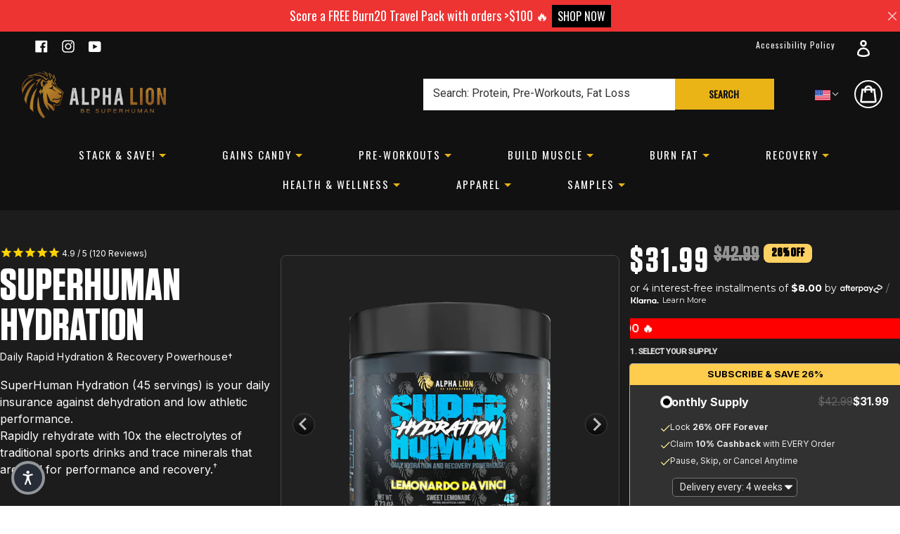

--- FILE ---
content_type: text/html; charset=utf-8
request_url: https://www.alphalion.com/products/superhuman-hydration
body_size: 87885
content:
<!doctype html>
<html dir="ltr" lang="en" data-wf-page="6049b031b865e722a4b4a2ea" data-wf-site="6049b031b865e73e22b4a2e9">
  <head>
    <meta charset="utf-8">
    <meta http-equiv="X-UA-Compatible" content="IE=edge">
    <meta name="viewport" content="width=device-width, initial-scale=1, maximum-scale=2"/>
    <meta name="theme-color" content="">
    <link rel="canonical" href="https://www.alphalion.com/products/superhuman-hydration">
    <link rel="preconnect" href="https://cdn.shopify.com" crossorigin><link rel="icon" type="image/png" href="//www.alphalion.com/cdn/shop/files/favicon.png?v=1722895283"><title>
      SUPERHUMAN HYDRATION - Daily Rapid Hydration &amp; Recovery Powerhouse
 &ndash; Alpha Lion</title>
    
    
    
      <meta name="description" content="SuperHuman Hydration. 6 essential electrolytes and 74 trace minerals promote energy and muscle preservation.†">
    

    

<meta property="og:site_name" content="Alpha Lion">
<meta property="og:url" content="https://www.alphalion.com/products/superhuman-hydration">
<meta property="og:title" content="SUPERHUMAN HYDRATION - Daily Rapid Hydration &amp; Recovery Powerhouse">
<meta property="og:type" content="product">
<meta property="og:description" content="SuperHuman Hydration. 6 essential electrolytes and 74 trace minerals promote energy and muscle preservation.†"><meta property="og:image" content="http://www.alphalion.com/cdn/shop/products/sh-hydration-1-no-bg.png?v=1762181945">
  <meta property="og:image:secure_url" content="https://www.alphalion.com/cdn/shop/products/sh-hydration-1-no-bg.png?v=1762181945">
  <meta property="og:image:width" content="700">
  <meta property="og:image:height" content="700"><meta property="og:price:amount" content="42.99">
  <meta property="og:price:currency" content="USD"><meta name="twitter:card" content="summary_large_image">
<meta name="twitter:title" content="SUPERHUMAN HYDRATION - Daily Rapid Hydration &amp; Recovery Powerhouse">
<meta name="twitter:description" content="SuperHuman Hydration. 6 essential electrolytes and 74 trace minerals promote energy and muscle preservation.†">


    

    <!-- heatmap.com snippet -->
    <script>
      (function() {      
        var _heatmap_paq = window._heatmap_paq = window._heatmap_paq || [];
        var heatUrl = window.heatUrl = "https://dashboard.heatmap.com/";
        function hLoadInitialScript(url) {
          var script = document.createElement("script"); script.type = "text/javascript"; 
          script.src = url; script.async = false; script.defer = true; document.head.appendChild(script);
        }
        hLoadInitialScript(heatUrl+"preprocessor.min.js?sid=427");
        setTimeout(function() {
          if(typeof _heatmap_paq !== "object" || _heatmap_paq.length == 0) {     
            _heatmap_paq.push(["setTrackerUrl", heatUrl+"heatmap.php"]);
            hLoadInitialScript(heatUrl+"heatmap-light.min.js?sid=427");
          }
        }, 1000);
      })();
    </script>
    <!-- End heatmap.com snippet Code -->

    

    

    <script>
      function defer(method) {
        if (window.jQuery) {
          method();
        } else {
          setTimeout(function() { defer(method) }, 50);
        }
      }
    </script>

    <!-- Upsell Cart Drawer -->
<script>  
  // Global shared state
  let progressWidget = null;
  let alUpsellSplide = null;
  const discountIcon = '<svg xmlns="http://www.w3.org/2000/svg" xmlns:xlink="http://www.w3.org/1999/xlink" fill="#9b7012" height="20px" width="20px" version="1.1" id="Capa_1" viewBox="0 0 263.285 263.285" xml:space="preserve"><g><path d="M193.882,8.561c-7.383-3.756-16.414-0.813-20.169,6.573L62.153,234.556c-3.755,7.385-0.812,16.414,6.573,20.169   c2.178,1.107,4.499,1.632,6.786,1.632c5.466,0,10.735-2.998,13.383-8.205L200.455,28.73   C204.21,21.345,201.267,12.316,193.882,8.561z"/><path d="M113.778,80.818c0-31.369-25.521-56.89-56.89-56.89C25.521,23.928,0,49.449,0,80.818c0,31.368,25.521,56.889,56.889,56.889   C88.258,137.707,113.778,112.186,113.778,80.818z M56.889,107.707C42.063,107.707,30,95.644,30,80.818   c0-14.827,12.063-26.89,26.889-26.89c14.827,0,26.89,12.062,26.89,26.89C83.778,95.644,71.716,107.707,56.889,107.707z"/><path d="M206.396,125.58c-31.369,0-56.89,25.521-56.89,56.889c0,31.368,25.52,56.889,56.89,56.889   c31.368,0,56.889-25.52,56.889-56.889C263.285,151.1,237.765,125.58,206.396,125.58z M206.396,209.357   c-14.827,0-26.89-12.063-26.89-26.889c0-14.826,12.063-26.889,26.89-26.889c14.826,0,26.889,12.063,26.889,26.889   C233.285,197.294,221.223,209.357,206.396,209.357z"/></g></svg>';
  const shippingIcon = '<svg xmlns="http://www.w3.org/2000/svg" xmlns:xlink="http://www.w3.org/1999/xlink" aria-hidden="true" role="img" class="goal-icon" width="100%" height="100%" preserveAspectRatio="xMidYMid meet" viewBox="0 0 24 24"><g fill="none" stroke="currentColor" stroke-linecap="round" stroke-width="1.5"><path stroke-linejoin="round" stroke-miterlimit="1.5" d="M8 19a2 2 0 1 0 0-4a2 2 0 0 0 0 4m10 0a2 2 0 1 0 0-4a2 2 0 0 0 0 4"></path><path d="M10.05 17H15V6.6a.6.6 0 0 0-.6-.6H1m4.65 11H3.6a.6.6 0 0 1-.6-.6v-4.9"></path><path stroke-linejoin="round" d="M2 9h4"></path><path d="M15 9h5.61a.6.6 0 0 1 .548.356l1.79 4.028a.6.6 0 0 1 .052.243V16.4a.6.6 0 0 1-.6.6h-1.9M15 17h1"></path></g></svg>';
  const samplesIcon = '<img src="https://cdn.shopify.com/s/files/1/2321/6571/files/protein-samples-fg.png" loading="lazy" alt="Protein Samples" class="goal-icon">';
  const travelPackIcon = '<img src="https://cdn.shopify.com/s/files/1/2321/6571/files/burn20-travel-pack.png" loading="lazy" width="32" alt="B2O Travel Pack" class="goal-icon">';
  const misteryGiftIcon = '<img src="https://cdn.shopify.com/s/files/1/2321/6571/files/678e5c58c79d9fe74557fe1e_mystery.webp" loading="lazy" alt="Mystery Gift" class="goal-icon">';
  const PROGRESS_PRODUCT_THRESHOLDS = [];
  const AL_UPSELL_CONFIG = {
    enabled: true,
    hideIfEmptyCart: true,
    title: "Free Samples Unlocked!",
    subtitle: "Choose up to 3 FREE Samples with your order - just for you!",
    buttonLabel: "Add to cart",
    maxItems: 4,
    hideIfProductInCart: false,
    freeItems: true,
    freeItems_autoRemoveBelowSubtotal: true,
    freeItems_autoRemoveThreshold: 20,
    freeItems_maxQty: 3,
    products: [
      
        
        
          
            
            {
              productId: 7690817962046,
              variantId: 41356702253118,
              title: "SUPERHUMAN PROTEIN SAMPLE - WHEY PROTEIN ISOLATE",
              url: "\/products\/superhuman-protein-sample-3",
              image: "\/\/www.alphalion.com\/cdn\/shop\/products\/sh-protein-sample-hulk-milk_300x.png?v=1762182266",
              price: 349,
              compareAtPrice: null,
              available: true,

              /* 👉 NEW: options (we’ll use the first one as “flavor”) */
              options: [
                
                  {
                    name: "Flavor",
                    values: [
                      
                        "COCOA GAINS (Chocolate Cereal Flavor)",
                      
                        "HULK MILK (Vanilla Ice Cream)",
                      
                        "PB \u0026 GAINS (Peanut Butter Candy)"
                      
                    ]
                  }
                
              ],

              /* 👉 NEW: full variants list so JS can switch price/img on select */
              variants: [
                
                  {
                    id: 41356702253118,
                    title: "COCOA GAINS (Chocolate Cereal Flavor)",
                    price: 349,
                    compareAtPrice: null,
                    available: true,
                    image: "\/\/www.alphalion.com\/cdn\/shop\/files\/SHProtein-SamplePackCocoaGainsSquare_300x.png?v=1744909598",
                    options: [
                      
                        "COCOA GAINS (Chocolate Cereal Flavor)"
                      
                    ]
                  },
                
                  {
                    id: 41356702220350,
                    title: "HULK MILK (Vanilla Ice Cream)",
                    price: 349,
                    compareAtPrice: null,
                    available: true,
                    image: "\/\/www.alphalion.com\/cdn\/shop\/products\/sh-protein-sample-hulk-milk_300x.png?v=1762182266",
                    options: [
                      
                        "HULK MILK (Vanilla Ice Cream)"
                      
                    ]
                  },
                
                  {
                    id: 41356702187582,
                    title: "PB \u0026 GAINS (Peanut Butter Candy)",
                    price: 349,
                    compareAtPrice: null,
                    available: true,
                    image: "\/\/www.alphalion.com\/cdn\/shop\/products\/sh-protein-sample-pb-gains_eae6d380-6a16-4544-adcb-40ac2c4b489f_300x.png?v=1712075471",
                    options: [
                      
                        "PB \u0026 GAINS (Peanut Butter Candy)"
                      
                    ]
                  }
                
              ]
            },
          
            
            {
              productId: 7690821206078,
              variantId: 41356713656382,
              title: "SUPERHUMAN\u003csup\u003e®\u003c\/sup\u003e BURN SAMPLE - 2 in 1 Fat Burning Pre-Workout†",
              url: "\/products\/superhuman%C2%AE-burn-sample-2-in-1-fat-burning-pre-workout",
              image: "\/\/www.alphalion.com\/cdn\/shop\/products\/SH_ST_BURN_HulkJuice-2_300x.png?v=1762182054",
              price: 349,
              compareAtPrice: null,
              available: true,

              /* 👉 NEW: options (we’ll use the first one as “flavor”) */
              options: [
                
                  {
                    name: "Flavor",
                    values: [
                      
                        "HULK JUICE (Sour Gummy Bear)",
                      
                        "CHERRY POPPER (Sweet Black Cherry)",
                      
                        "BLAZEBERRY (Blueberry Gummy Bear)"
                      
                    ]
                  }
                
              ],

              /* 👉 NEW: full variants list so JS can switch price/img on select */
              variants: [
                
                  {
                    id: 41356713623614,
                    title: "HULK JUICE (Sour Gummy Bear)",
                    price: 349,
                    compareAtPrice: null,
                    available: false,
                    image: "\/\/www.alphalion.com\/cdn\/shop\/products\/SH_ST_BURN_HulkJuice-2_300x.png?v=1762182054",
                    options: [
                      
                        "HULK JUICE (Sour Gummy Bear)"
                      
                    ]
                  },
                
                  {
                    id: 41356713656382,
                    title: "CHERRY POPPER (Sweet Black Cherry)",
                    price: 349,
                    compareAtPrice: null,
                    available: true,
                    image: "\/\/www.alphalion.com\/cdn\/shop\/products\/SH_ST_BURN_CherryPopper-2_300x.png?v=1695048814",
                    options: [
                      
                        "CHERRY POPPER (Sweet Black Cherry)"
                      
                    ]
                  },
                
                  {
                    id: 41356713689150,
                    title: "BLAZEBERRY (Blueberry Gummy Bear)",
                    price: 349,
                    compareAtPrice: null,
                    available: true,
                    image: "\/\/www.alphalion.com\/cdn\/shop\/products\/SH_ST_BURN_SmurfJuice-2_e769302c-de10-4927-b830-1a35f1c5957b_300x.png?v=1695048814",
                    options: [
                      
                        "BLAZEBERRY (Blueberry Gummy Bear)"
                      
                    ]
                  }
                
              ]
            },
          
            
            {
              productId: 7690821042238,
              variantId: 41356713263166,
              title: "SUPERHUMAN\u003csup\u003e®\u003c\/sup\u003e PRE SAMPLE - Original Performance Pre-Workout†",
              url: "\/products\/superhuman%C2%AE-pre-sample-original-performance-pre-workout",
              image: "\/\/www.alphalion.com\/cdn\/shop\/products\/SH_ST_PRE_HulkJuice_300x.png?v=1762182057",
              price: 349,
              compareAtPrice: null,
              available: true,

              /* 👉 NEW: options (we’ll use the first one as “flavor”) */
              options: [
                
                  {
                    name: "Flavor",
                    values: [
                      
                        "HULK JUICE (Sour Gummy Bear)",
                      
                        "GRAPEZILLA (Grape Bubblegum)",
                      
                        "MIAMI VICE (Piña Colada Strawberry Daiquiri)"
                      
                    ]
                  }
                
              ],

              /* 👉 NEW: full variants list so JS can switch price/img on select */
              variants: [
                
                  {
                    id: 41356713263166,
                    title: "HULK JUICE (Sour Gummy Bear)",
                    price: 349,
                    compareAtPrice: null,
                    available: true,
                    image: "\/\/www.alphalion.com\/cdn\/shop\/products\/SH_ST_PRE_HulkJuice_300x.png?v=1762182057",
                    options: [
                      
                        "HULK JUICE (Sour Gummy Bear)"
                      
                    ]
                  },
                
                  {
                    id: 41356713295934,
                    title: "GRAPEZILLA (Grape Bubblegum)",
                    price: 349,
                    compareAtPrice: null,
                    available: true,
                    image: "\/\/www.alphalion.com\/cdn\/shop\/products\/SH_ST_PRE_Grapezilla_300x.png?v=1664998898",
                    options: [
                      
                        "GRAPEZILLA (Grape Bubblegum)"
                      
                    ]
                  },
                
                  {
                    id: 41356713328702,
                    title: "MIAMI VICE (Piña Colada Strawberry Daiquiri)",
                    price: 349,
                    compareAtPrice: null,
                    available: true,
                    image: "\/\/www.alphalion.com\/cdn\/shop\/products\/SH_ST_PRE_MiamiVice_300x.png?v=1664998898",
                    options: [
                      
                        "MIAMI VICE (Piña Colada Strawberry Daiquiri)"
                      
                    ]
                  }
                
              ]
            }
          
        
      
    ]
  };

  // 🔥 Countdown globals
  let countdownInterval = null;
  let countdownTimeLeft = 300; // 5 minutes in seconds


  window.addEventListener("Upside::UCD::Initialized", function(){
    upside.ucd.cart_path = '/?view=ucd';
    
    upside.ucd.filters.raw_cart.push(function(cart){
      let totalMinusGifts = 0;
      let subtotalToDisplay = 0;
      let subtotalMinusGifts = 0;
      let giftsSubtotal = 0;
      let totalCompare = 0;
      let totalPrice = 0;
      let totalDiscounts = 0;
      let totalItemsFiltered = 0;
      let subscriptionDiscounts = 0;
      let subtotalEasyGifts = 0;

      if (upside.ucd.cart_path.includes('view=ucd')) {
        cart.cart.items = cart.cart.items.map(function(item, index){

          // Total excluding gift items
          if (item.final_line_price > 0) {
            totalMinusGifts += item.original_line_price;
          }

          // Total quantity excluding samples and gift items
          if (item.final_line_price > 0 && !item.title.toLowerCase().includes('sample')) {
            totalItemsFiltered += item.quantity;
          }

          item = {...cart.items[index], ...item };
          return item;
        }).sort((a, b) => {
          // Move "Mystery Gift" to the first position
          if (a.title === "Mystery Gift") return -1;
          if (b.title === "Mystery Gift") return 1;
          return 0; // Keep other items in their original order
        });

        for(let item of cart.cart.items) {
          /* Subtotal Minus Gifts s*/ 
          if(item.final_line_price > 0) {
            if(item.compare_at_price > 0) {
              subtotalMinusGifts += item.compare_at_price;
            } else {
              subtotalMinusGifts += item.original_line_price;
            }
          } else if (item.final_line_price == 0) {
            giftsSubtotal += item.original_line_price;
          }

          if(item.compare_at_price > 0) {
            subtotalToDisplay += item.compare_at_price;
          } else {
            subtotalToDisplay += item.original_line_price;
          }

          // Get total compare_at_price
          if(item.compare_at_price > 0) {
            totalCompare += item.compare_at_price;
          } else {
            totalCompare += item.original_line_price;
          }

          totalPrice += item.final_line_price;

          // Adjust the subtotal price with EasyGift products 
          if (item.subscription_discount > 0) {
            subscriptionDiscounts += (item.selling_plan_allocation.compare_at_price - item.selling_plan_allocation.price) * item.quantity;
          }

          //if (item.discounts[0]) {
          //  subtotalEasyGifts += item.price * item.quantity;
          //}
        }

        let totalMinusGiftsFormatted = totalMinusGifts / 100;
        let subtotalToDisplayFormatted = (subtotalMinusGifts + subscriptionDiscounts + subtotalEasyGifts) / 100; //subtotalToDisplay/100;
        let totalSavings = (totalCompare + subscriptionDiscounts) - totalPrice;


        if(totalSavings > 0) {
          cart.cart.total_discount = totalSavings;
        }

        cart.cart.subtotal_minus_gifts = subtotalMinusGifts;
        cart.cart.gifts_subtotal = giftsSubtotal;
        cart.cart.original_total_price = totalMinusGifts;
        cart.cart.subtotal_to_display = (subtotalMinusGifts + subscriptionDiscounts + subtotalEasyGifts) //subtotalToDisplay;
        cart.cart.subtotal_to_display_formatted = subtotalToDisplayFormatted;
        cart.cart.total_items_filtered = totalItemsFiltered;
				cart.cart.subtotal_with_gifts = giftsSubtotal + subtotalMinusGifts + subscriptionDiscounts;

        return cart.cart;
      }
      return cart;
    });
  });


	window.addEventListener("Upside::UCD::CartBuilt", function(e) {
		const viewCartItems = document.getElementsByClassName('ucdcart__row');
		const pomItemIds = [];
		const cartSubTotal = e.detail.cart.subtotal_minus_gifts / 100;
		const giftSubTotal = e.detail.cart.gifts_subtotal / 100;
		const cartTotal = e.detail.cart.total_price / 100;
		window.cart_subtotal = e.detail.cart.subtotal_minus_gifts / 100;
		window.cart_total_filtered_qty = e.detail.cart.total_items_filtered;

		

		if(typeof cart_goals != 'undefined') {
			cart_goals.update(e.detail.cart);
		}

		if(typeof productsObj == 'object'){
			productsObj.forEach((product) => {
				pomItemIds.push(product.id.toString());
			});

			for (var i = 0, len = viewCartItems.length; i < len; i++) {
				const cartItemPid = viewCartItems[i].dataset.productId;

				if(pomItemIds.includes(cartItemPid)) {
					let qtyPlus = viewCartItems[i].querySelector('.ucdcart__qty--plus');
					let qtyInput = viewCartItems[i].querySelector('.ucdcart__qty-num');
					let qtyValue = qtyInput?.value ? parseInt(qtyInput.value) : 1;
					if(qtyValue >= 3) {
						qtyInput.disabled = true;
						qtyInput.max = "3";
						qtyPlus.disabled = true;
						qtyPlus.style.opacity = "0.5";
						
					} else {
						qtyInput.disabled = false;
						qtyInput.max = "";
						qtyPlus.disabled = false;
						qtyPlus.style.opacity = "1";
					}
				}
			}
		}

		/* Disable QTY Buttons For Products with QTY Limits  */
		e.detail.cart.items.forEach((cartItem) => {
			if(cartItem.product.tags.includes('qty_limit_1') || cartItem.title.includes('FG')) {
				const cartItemElement = document.querySelector(`[data-variant-id='${cartItem.id}']`);
				const qtyPlus = cartItemElement.querySelector('.ucdcart__qty--plus');
				const qtyMinus = cartItemElement.querySelector('.ucdcart__qty--minus');
				const qtyInput = cartItemElement.querySelector('.ucdcart__qty-num');
				const qtyValue = qtyInput?.value ? parseInt(qtyInput.value) : 1;

				if(qtyPlus) {
					qtyInput.disabled = true;
					qtyInput.max = "1";
					qtyPlus.disabled = true;
					qtyPlus.style.display = "none";
					qtyMinus.style.display = "none"; 
				} 
			}
		});

		// Hide/show the banner promo image before order progress container
		const cartBannerImage = document.querySelector('.free-samples-banner');
		if (cartBannerImage) {
			if (cartTotal > 20) {
				cartBannerImage.classList.add("show-free-samples-banner");
			} else {
				cartBannerImage.classList.remove("show-free-samples-banner");
			}
		}

    const widgetItemsCount = countItemsByWidgetId(e.detail.cart.items);

    // 1) Auto-remove free items only when explicitly enabled
    if (
      AL_UPSELL_CONFIG.freeItems &&
      AL_UPSELL_CONFIG.freeItems_autoRemoveBelowSubtotal &&
      cartTotal < AL_UPSELL_CONFIG.freeItems_autoRemoveThreshold
    ) {
      removeWidgetItemsFromCart(e.detail.cart.items, 'fcsamples');
    }

    if (AL_UPSELL_CONFIG.freeItems && AL_UPSELL_CONFIG.freeItems_maxQty > 0) {
      handleFreeSamplesWidgetVisibility(
        widgetItemsCount,
        'fcsamples',
        AL_UPSELL_CONFIG.freeItems_maxQty
      );
    }


    /* CART GOALS BAR WIDGET */  
    const cart = e.detail.cart;

    useDefaultGoalsBar(cart);

    if (getCookie("new_customer_since")) {
      // New customer, coming back within 1 day window
      // if (!isProductInCart(cart, 7730827952190) && !isProductInCart(cart, 7839324241982)) {
      //   newCustomersModMG(cart);
      // }
    } else if (isReturningCustomer()) {
      setCookie("returning_customer", "true", 365 * 10);
      removeMysteryGift(cart, 41556295319614);

      // if (!isProductInCart(cart, 7730827952190) && !isProductInCart(cart, 7839324241982)) {
      //   returningCustomersModFS(cart);
      // }
    } else {
      // First-time visitor
      setCookie("new_customer_since", Date.now(), 1);
      setCookie("returning_customer", "true", 365 * 10);

      // if (!isProductInCart(cart, 7730827952190) && !isProductInCart(cart, 7839324241982)) {
      //   newCustomersModMG(cart);
      // }
    }


    // Call to update the progress bar based on cart
    if (e.detail.cart.total_price > 0 && document.querySelector('.progress-widget-container')) {
      progressWidget.updateProgressWithCart(e.detail.cart);
    }
    applyNewDesignMods(cart);
    showDiscountRowIfBOGO();
  });

  /* AUX FUNCTIONS */
  function setupUpsellVariantSelectors() {
    const container = document.getElementById('al-upsell-cart-widget');
    if (!container || !AL_UPSELL_CONFIG || !Array.isArray(AL_UPSELL_CONFIG.products)) return;

    const isFreeMode = !!AL_UPSELL_CONFIG.freeItems;
    const selects = container.querySelectorAll('[data-upsell-select]');

    selects.forEach(selectEl => {
      if (selectEl.dataset.bound === 'true') return;
      selectEl.dataset.bound = 'true';

      selectEl.addEventListener('change', function () {
        const productId = Number(this.getAttribute('data-product-id'));
        const selectedValue = this.value;

        const productCfg = AL_UPSELL_CONFIG.products.find(p => p.productId === productId);
        if (!productCfg || !Array.isArray(productCfg.variants)) return;

        // We assume the first option in variants.options[] is the flavor we’re switching on
        const matchingVariant = productCfg.variants.find(
          v => Array.isArray(v.options) && v.options[0] === selectedValue
        );

        if (!matchingVariant) return;

        const itemEl = this.closest('.al-upsell-cart-widget__item');
        if (!itemEl) return;

        // ✅ Update variant id for add-to-cart
        itemEl.setAttribute('data-upsell-variant-id', matchingVariant.id);

        // ✅ Update price UI
        const priceRow = itemEl.querySelector('.al-upsell-cart-widget__price-row');
        if (priceRow) {
          const priceEl = priceRow.querySelector('.al-upsell-cart-widget__price');
          const compareEl = priceRow.querySelector('.al-upsell-cart-widget__compare');
          const freeLabelEl = priceRow.querySelector('.al-upsell-cart-widget__free-label');

          if (isFreeMode) {
            const originalCents =
              matchingVariant.compareAtPrice && matchingVariant.compareAtPrice > 0
                ? matchingVariant.compareAtPrice
                : matchingVariant.price;

            const originalMoney = Shopify.formatMoney(originalCents, '<span class=money>${{amount}}</span>');

            if (compareEl) {
              compareEl.innerHTML = originalMoney;   // ⬅️ keep <span class="money"> intact
              compareEl.style.display = '';
            }
            if (priceEl) {
              priceEl.innerHTML = '';                // safe to clear as HTML
            }
          } else {
            const newPriceMoney = Shopify.formatMoney(matchingVariant.price, '<span class=money>${{amount}}</span>');
            const hasCompare =
              matchingVariant.compareAtPrice && matchingVariant.compareAtPrice > matchingVariant.price;
            const newCompareMoney = hasCompare
              ? Shopify.formatMoney(matchingVariant.compareAtPrice, '<span class=money>${{amount}}</span>')
              : '';

            if (priceEl) priceEl.innerHTML = newPriceMoney;

            if (compareEl) {
              if (hasCompare) {
                compareEl.innerHTML = newCompareMoney;   // ⬅️ preserve HTML from formatMoney
                compareEl.style.display = '';
              } else {
                compareEl.innerHTML = '';
                compareEl.style.display = 'none';
              }
            }

            if (freeLabelEl) {
              freeLabelEl.style.display = 'none';
            }
          }
        }

        // ✅ Update image
        const imgEl = itemEl.querySelector('.al-upsell-cart-widget__image-wrap img');
        if (imgEl && matchingVariant.image) {
          imgEl.src = matchingVariant.image;
          imgEl.alt = matchingVariant.title || imgEl.alt;
        }

        // ✅ Update button enabled/disabled
        const btn = itemEl.querySelector('[data-upsell-add]');
        if (btn) {
          if (matchingVariant.available) {
            btn.disabled = false;
            btn.textContent = AL_UPSELL_CONFIG.buttonLabel;
          } else {
            btn.disabled = true;
            btn.textContent = 'Sold out';
          }
        }
      });
    });
  }

  function renderCartUpsellWidget(cart) {
    const container = document.getElementById('al-upsell-cart-widget');
    if (!container) return;

    // Destroy previous slider instance if exists
    if (alUpsellSplide) {
      try {
        alUpsellSplide.destroy(true);
      } catch (e) {
        console.warn('Error destroying previous upsell Splide:', e);
      }
      alUpsellSplide = null;
    }

    // Basic guards
    if (!AL_UPSELL_CONFIG || !AL_UPSELL_CONFIG.enabled) {
      container.innerHTML = '';
      return;
    }

    if (AL_UPSELL_CONFIG.hideIfEmptyCart && cart && cart.item_count === 0) {
      container.innerHTML = '';
      return;
    }

    // Hide free-items widget when subtotal is below threshold
    if (AL_UPSELL_CONFIG.freeItems && AL_UPSELL_CONFIG.freeItems_autoRemoveBelowSubtotal) {
      const cartTotal = cart && typeof cart.total_price === 'number'
        ? cart.total_price / 100
        : 0;

      const threshold = AL_UPSELL_CONFIG.freeItems_autoRemoveThreshold || 20;

      if (cartTotal < threshold) {
        container.innerHTML = '';
        return;
      }
    }

    const allProducts = Array.isArray(AL_UPSELL_CONFIG.products)
      ? AL_UPSELL_CONFIG.products
      : [];

    if (!allProducts.length) {
      container.innerHTML = '';
      return;
    }

    // Optionally hide products that are already in the cart
    let filteredProducts = allProducts;
    if (AL_UPSELL_CONFIG.hideIfProductInCart) {
      const cartProductIds = (cart.items || []).map(item => item.product_id);
      filteredProducts = allProducts.filter(p => !cartProductIds.includes(p.productId));
    }

    if (!filteredProducts.length) {
      container.innerHTML = '';
      return;
    }

    // Limit products
    const productsToShow = filteredProducts.slice(0, AL_UPSELL_CONFIG.maxItems || 4);

    // Build HTML
    let html = '';

    html += '<div class="al-upsell-cart-widget__inner">';
    if (AL_UPSELL_CONFIG.title) {
      html += `<div class="al-upsell-cart-widget__header">`;
      html += `<h3 class="al-upsell-cart-widget__title">${AL_UPSELL_CONFIG.title}</h3>`;
      if (AL_UPSELL_CONFIG.subtitle) {
        html += `<p class="al-upsell-cart-widget__subtitle">${AL_UPSELL_CONFIG.subtitle}</p>`;
      }
      html += `</div>`;
    }

    // 🔁 Always Splide slider wrapper
    html += `
      <div class="al-upsell-cart-widget__slider splide">
        <div class="splide__track">
          <ul class="splide__list">
    `;

    productsToShow.forEach(p => {
      const isFreeItem = !!AL_UPSELL_CONFIG.freeItems;

      const priceMoney = Shopify.formatMoney(p.price, '<span class=money>${{amount}}</span>');
      const hasCompare = p.compareAtPrice && p.compareAtPrice > p.price;
      const compareMoney = hasCompare
        ? Shopify.formatMoney(p.compareAtPrice, '<span class=money>${{amount}}</span>')
        : '';

      const displayTitle = p.title.split('-')[0].trim();

      // 👉 Detect first option as “flavor” (or general option)
      const hasOptions =
        Array.isArray(p.options) &&
        p.options.length > 0 &&
        Array.isArray(p.options[0].values) &&
        p.options[0].values.length > 1;

      const optionValues = hasOptions ? p.options[0].values : [];
      let optionsHtml = '';

      if (hasOptions) {
        optionsHtml += `
          <div class="al-upsell-cart-widget__option-wrap">
            <select 
              class="al-upsell-cart-widget__select" 
              data-upsell-select
              data-product-id="${p.productId}"
            >
        `;

        optionValues.forEach((val, idx) => {
          const selectedAttr = idx === 0 ? 'selected' : '';
          optionsHtml += `<option value="${val}" ${selectedAttr}>${val}</option>`;
        });

        optionsHtml += `
            </select>
          </div>
        `;
      }

      // 🏷️ Build price row HTML (normal vs FREE mode)
      let priceRowHtml = '';

      if (isFreeItem) {
        const originalCents = p.compareAtPrice && p.compareAtPrice > 0 ? p.compareAtPrice : p.price;
        const originalMoney = Shopify.formatMoney(originalCents, '<span class=money>${{amount}}</span>');

        priceRowHtml = `
          <span class="al-upsell-cart-widget__compare al-upsell-cart-widget__compare--crossed">${originalMoney}</span>
          <span class="al-upsell-cart-widget__free-label">FREE</span>
        `;
      } else {
        priceRowHtml = `
          <span class="al-upsell-cart-widget__price">${priceMoney}</span>
          ${hasCompare ? `<span class="al-upsell-cart-widget__compare">${compareMoney}</span>` : ''}
        `;
      }

      html += `
        <li class="splide__slide">
          <div 
            class="al-upsell-cart-widget__item" 
            data-upsell-variant-id="${p.variantId}"
            data-product-id="${p.productId}"
          >
            <a href="${p.url}" class="al-upsell-cart-widget__image-wrap">
              ${p.image ? `<img src="${p.image}" alt="${displayTitle}" loading="lazy" />` : ''}
            </a>
            <div class="al-upsell-cart-widget__info">
              <a href="${p.url}" class="al-upsell-cart-widget__product-title">
                ${displayTitle}
              </a>
              <span
                class="stamped-product-reviews-badge stamped-main-badge mb-3"
                data-id="${p.productId}"
                style="display:block;"
              ></span>
              <div class="al-upsell-cart-widget__price-row">
                ${priceRowHtml}
              </div>
              ${optionsHtml}
              <button 
                type="button" 
                class="al-upsell-cart-widget__btn" 
                data-upsell-add
                ${p.available ? '' : 'disabled'}
              >
                ${p.available ? AL_UPSELL_CONFIG.buttonLabel : 'Sold out'}
              </button>
            </div>
          </div>
        </li>
      `;
    });


    html += `
          </ul>
        </div>
      </div>
    `;

    html += '</div>'; // inner

    container.innerHTML = html;

    // 👉 Wire flavor selectors -> variants (price, image, availability)
    setupUpsellVariantSelectors();    

    // Ask Stamped to reload UGC badges after widget render (if available)
    if (window.StampedFn && typeof window.StampedFn.reloadUGC === 'function') {
      try {
        window.StampedFn.reloadUGC();
      } catch (e) {
        console.warn('Stamped reloadUGC failed in upsell widget:', e);
      }
    }

    // ✅ Init Splide ALWAYS
    if (typeof Splide !== 'undefined') {
      const sliderEl = container.querySelector('.al-upsell-cart-widget__slider.splide');
      if (sliderEl) {
        alUpsellSplide = new Splide(sliderEl, {
          type: 'slide',
          perPage: 2,
          gap: '1rem',
          pagination: false,
          arrows: true,
          rewind: false
        });

        alUpsellSplide.mount();
      }
    } else {
      console.warn('Splide is not defined for cart upsell widget.');
    }

    // Attach click events to add buttons
    const addButtons = container.querySelectorAll('[data-upsell-add]');
    addButtons.forEach(btn => {
      if (btn.dataset.upsellBound === 'true') return;
      btn.dataset.upsellBound = 'true';

      btn.addEventListener('click', async function () {
        const itemEl = this.closest('.al-upsell-cart-widget__item');
        if (!itemEl) return;

        const variantId = itemEl.getAttribute('data-upsell-variant-id');
        if (!variantId) return;

        this.disabled = true;
        itemEl.classList.add('is-loading');

        try {
          const isFreeMode = !!AL_UPSELL_CONFIG.freeItems;

          const itemPayload = {
            id: Number(variantId),
            quantity: 1,
            ...(isFreeMode ? { properties: { _widget_id: 'fcsamples' } } : {})
          };

          // Line-item property for discount & analytics
          if (isFreeMode) {
            itemPayload.properties = {
              _widget_id: 'fcsamples'
            };
          }

          // Cart attributes (global)
          const cartAttributes = isFreeMode
            ? { include_free_samples: 'true' } // Shopify attributes are strings
            : undefined;

          await addCartItem(itemPayload, cartAttributes);

          if (window.upside?.ucd?.helpers?.ajaxCart?.load) {
            upside.ucd.helpers.ajaxCart.load();
          }
        } catch (err) {
          console.error('Error adding upsell item:', err);
        } finally {
          itemEl.classList.remove('is-loading');
        }

      });
    });
  }

  function countItemsByWidgetId(items) {
    const widgetCounts = {};
    (items || []).forEach(item => {
      if (item.properties && item.properties._widget_id) {
        const widgetId = item.properties._widget_id;
        const qty = item.quantity || 1;
        widgetCounts[widgetId] = (widgetCounts[widgetId] || 0) + qty;
      }
    });
    return widgetCounts;
  }

  // Remove all line items that belong to a given widget_id
  function removeWidgetItemsFromCart(items, widgetId) {
    if (!Array.isArray(items) || !items.length) return;

    // Collect all line keys that belong to this widget
    const updates = {};

    items.forEach(item => {
      if (item.properties && item.properties._widget_id === widgetId) {
        // Prefer Shopify line item key if available
        const lineKey = item.key || `${item.variant_id}:${item.properties._line_item_hash}`;
        if (lineKey) {
          updates[lineKey] = 0; // set quantity to 0 in a single /cart/update.js call
        }
      }
    });

    // Nothing to remove
    if (!Object.keys(updates).length) return;

    fetch('/cart/update.js', {
      method: 'POST',
      headers: {
        'Content-Type': 'application/json',
        'Accept': 'application/json'
      },
      body: JSON.stringify({ updates })
    })
      .then(response => response.json())
      .then(data => {
        // Reload Upside cart once after all removals
        if (window.upside?.ucd?.helpers?.ajaxCart?.load) {
          upside.ucd.helpers.ajaxCart.load();
        }
      })
      .catch(error => {
        console.error('Error bulk-removing widget items from cart:', error);
      });
  }

  // Show / hide your upsell widget when there are 3+ free items
  function handleFreeSamplesWidgetVisibility(widgetItemsCount, widgetId, maxQty) {
    const widget = document.querySelector('#al-upsell-cart-widget');
    if (!widget) return;

    const qtyFromWidget = widgetItemsCount[widgetId] || 0;

    if (qtyFromWidget >= maxQty) {
      widget.style.display = 'none';
    } else {
      widget.style.display = '';
    }
  }

  function startCountdown(reservedCountWrap) {
    if (!reservedCountWrap) return;

    let timerContainer = reservedCountWrap.querySelector("p");
    let counterElement = reservedCountWrap.querySelector(".reserved-counter");

    // Create counter element if it does not exist
    if (!counterElement) {
      counterElement = document.createElement("div");
      counterElement.classList.add("reserved-counter");
      timerContainer.appendChild(counterElement);
    }

    // If timer already finished, just show 00:00 and stop
    if (countdownTimeLeft <= 0) {
      counterElement.textContent = "00:00";
      return;
    }

    function updateTimer() {
      let minutes = Math.floor(countdownTimeLeft / 60);
      let seconds = countdownTimeLeft % 60;
      counterElement.textContent =
        `${minutes.toString().padStart(2, "0")}:${seconds.toString().padStart(2, "0")}`;
    }

    // Always sync the display when cart opens
    updateTimer();

    // 🧠 If the interval is already running, don't start a new one
    if (countdownInterval) return;

    countdownInterval = setInterval(() => {
      countdownTimeLeft--;
      updateTimer();

      if (countdownTimeLeft <= 0) {
        clearInterval(countdownInterval);
        countdownInterval = null;
        counterElement.textContent = "00:00";
      }
    }, 1000);
  }

  function calculateDiscountPercentage(originalPrice, discountedPrice) {
    if (originalPrice <= 0 || discountedPrice < 0 || discountedPrice > originalPrice) {
      throw new Error("Invalid prices provided.");
    }
    
    let discount = ((originalPrice - discountedPrice) / originalPrice) * 100;
    return Math.round((discount * 100) / 100); // Rounds to 2 decimal places
  }

  function createPriceToggle(cartItems) {
    const items = document.querySelectorAll('#upside-ucd-cart-container .ucdcart__row');

    items.forEach((item, index) => {
      const cartItem = cartItems[index];
      
      if (item.querySelector('.switch')) return;

      // Add the switch if cart item has a selling plan available
      if (!cartItem.variant.selling_plan_allocations?.length || cartItem.product.tags.includes('hide_subscription')) return;

      // Check is the cart item is a susbscription
      const isSubscription = !!cartItem.selling_plan_allocation;

      // Create the switch
      const switchLabel = document.createElement('label');
      switchLabel.className = 'switch';

      const checkbox = document.createElement('input');
      checkbox.type = 'checkbox';
      checkbox.checked = isSubscription;

      const slider = document.createElement('span');
      slider.className = 'slider';

      switchLabel.appendChild(checkbox);
      switchLabel.appendChild(slider);

      checkbox.addEventListener('change', async function () {
        const variantId = cartItem.variant.id;
        const quantity = cartItem.quantity;
        const sellingPlan = cartItem.variant.selling_plan_allocations[0].selling_plan_id;

        try {
          if (this.checked) {
            // Change to subscription
            await updateCartItem({
              key: cartItem.key,
              quantity: 0
            });

            await addCartItem({
              id: variantId,
              quantity: quantity,
              selling_plan: sellingPlan,
              properties: {
                _subs_from_cart_toggle: true
              }
            });
            // Send to GA4
            window.dataLayer = window.dataLayer || [];
            window.dataLayer.push({
              event: 'subs_toggle_cart_item',
              item_variant_id: variantId,
              item_product_id: cartItem.product_id,
              toggle_action: 'enabled',
              item_product_title: cartItem.product_title, 
              item_variant_title: cartItem.variant_title
            });
          } else {
            // Change to one time purchase
            await updateCartItem({
              key: cartItem.key,
              quantity: 0
            });

            await addCartItem({
              id: variantId,
              quantity: quantity,
              properties: {
                _subs_from_cart_toggle: false
              }
            });
            // Send to GA4
            window.dataLayer = window.dataLayer || [];
            window.dataLayer.push({
              event: 'subs_toggle_cart_item',
              item_variant_id: variantId,
              item_product_id: cartItem.product_id,
              toggle_action: 'disabled',
              item_product_title: cartItem.product_title, 
              item_variant_title: cartItem.variant_title
            });
          }
          upside.ucd.helpers.ajaxCart.load();
        } catch (error) {
          console.error('Error updating the cart:', error);
        }
      });

      const subsSwitchWrapper = document.createElement('div');
      subsSwitchWrapper.classList.add('subs-switch-wrapper');
      subsSwitchWrapper.appendChild(switchLabel);

      const subsSwitchText = document.createElement('span');
      const itemSellingPlanPrices = cartItem.variant.selling_plan_allocations[0];
      subsSwitchText.textContent = `Subscribe & Save ${calculateDiscountPercentage(itemSellingPlanPrices.compare_at_price, itemSellingPlanPrices.price)}%`;
      subsSwitchWrapper.appendChild(subsSwitchText);
      item.querySelector('.ucd-grid-info').insertBefore(subsSwitchWrapper, item.querySelector('.item-footer'));

    });
  }

  // Helper to update the cart
  async function updateCartItem(data) {
    const response = await fetch('/cart/update.js', {
      method: 'POST',
      headers: {
        'Content-Type': 'application/json',
      },
      body: JSON.stringify({
        updates: {
          [data.key]: data.quantity
        }
      })
    });
    return response.json();
  }

  // Helper to add items to cart (cart attributes optional)
  async function addCartItem(item, options = {}) {
    const payload = {
      items: [item]
    };

    // Optional cart attributes, e.g. { attributes: { include_free_samples: 'true' } }
    if (options.attributes && typeof options.attributes === 'object') {
      payload.attributes = options.attributes;
    }

    const response = await fetch('/cart/add.js', {
      method: 'POST',
      headers: {
        'Content-Type': 'application/json',
      },
      body: JSON.stringify(payload)
    });

    return response.json();
  }
  
  function calculateBestDiscountAndUpdate(subtotal, total) {
    const discountAmount = subtotal - total; // Absolute discount in $
    const discountPercentage = (discountAmount / subtotal) * 100; // Percentage of subtotal
    // Format the money using Shopify formatMoney (convert to cents)
    let formattedDiscountAmount = Shopify.formatMoney(discountAmount, '<span class=money>${{amount}}</span>');

    // Determine whether to display $XX Off or XX% Off
    let bestDiscountText = (discountAmount / 100) > discountPercentage
      ? `${formattedDiscountAmount} Off`
      : `${discountPercentage.toFixed()}% Off`;

    // Select the element using data-savings
    const savingsElement = document.querySelector('[data-savings]');

    if (savingsElement) {
      // Update the inner HTML to show the formatted discount
      savingsElement.innerHTML = `${bestDiscountText}`;
    }
  }  

  function discountHomeCategoryPrices(cartSubTotal, qtyToAdd = 1) {
    const productByCategoryItems = document.querySelectorAll('.product-categories__grid-item.dynamic-price');
    let discountAmount = 0;
    if(cartSubTotal >= 400) {
      discountAmount = 0.60;
    } else if (cartSubTotal >= 250) {
      discountAmount = 0.70;
    } else {
      discountAmount = 0.75;
    }
    productByCategoryItems.forEach(productByCategoryItem => {
      const priceWrapper = productByCategoryItem.querySelector('.price-box');
      qtyToAdd = productByCategoryItem.querySelector('.quantity-field').value;
      const priceView = priceWrapper.querySelector('.main-price');
      const comparePriceView = priceWrapper.querySelector('.compare-price');
      let fullPrice = priceWrapper.dataset.price;
      let discountedPrice = Math.ceil(fullPrice * discountAmount * qtyToAdd);
      let compareAtPrice = comparePriceView.dataset.comparePrice;
      compareAtPrice = compareAtPrice * qtyToAdd;  
      if(discountAmount) {
        priceView.innerHTML = `${Shopify.formatMoney(discountedPrice, '<span class=money>${{amount}}</span>')}`;
        comparePriceView.innerHTML = `${Shopify.formatMoney(compareAtPrice, '<span class=money>${{amount}}</span>')}`;
      }
    });
  }

  function triggerEvent(el, type) {
    if ('createEvent' in document) {
      // modern browsers, IE9+
      var e = document.createEvent('HTMLEvents');
      e.initEvent(type, false, true);
      el.dispatchEvent(e);
    } else {
      // IE 8
      var e = document.createEventObject();
      e.eventType = type;
      el.fireEvent('on'+e.eventType, e);
    }
  }
  
  function getCookie(name) {
    const value = `; ${document.cookie}`;
    const parts = value.split(`; ${name}=`);
    if (parts.length === 2) return parts.pop().split(';').shift();
    return null;
  }

  // Function to set a cookie with expiration in minutes or days
  function setCookie(name, value, time, unit = "days") {
    let date = new Date();
    if (unit === "minutes") {
      date.setTime(date.getTime() + time * 60 * 1000); // Convert minutes to milliseconds
    } else {
      date.setTime(date.getTime() + time * 24 * 60 * 60 * 1000); // Convert days to milliseconds
    }
    document.cookie = `${name}=${value}; path=/; expires=${date.toUTCString()}; Secure; SameSite=Lax`;
  }

  // Function to check if the visitor is a returning customer
  function isReturningCustomer() {
    return getCookie("returning_customer") !== null;
  }

  /* NEW CART DESIGN MODS */
  function applyNewDesignMods (cart) {
    const mysteryGiftAnimation = ``;

    cart.items.forEach((cartItem) => {
      const cartItemElement = document.querySelector(`[data-variant-id='${cartItem.id}']`);

      if(cartItemElement) {
        /* Mystery Gift Mods */
        if(cartItem.title.includes('Mystery Gift')) {
          cartItemElement.classList.add('mystery-gift');
          const itemImgWrap = cartItemElement.querySelector('.ucdcart__product-image');
          if(itemImgWrap) {
            itemImgWrap.innerHTML = mysteryGiftAnimation + itemImgWrap.innerHTML;
          }
          const mysteryItemFooter = cartItemElement.querySelector('.item-footer');

          if (!mysteryItemFooter) return;

          let reservedCountWrap = cartItemElement.querySelector(".reserved-count-wrap");
          if (!reservedCountWrap) {
            const reservedCountWrap = document.createElement('div');
            reservedCountWrap.classList.add('reserved-count-wrap');
            reservedCountWrap.innerHTML = `<div class="soo-lottie" data-w-id="7b045531-553d-1de7-0338-5813e2314bac" data-animation-type="lottie" data-src="https://cdn.prod.website-files.com/671bbc237c801100e5604071/671bbc237c801100e5604caf_fire.json" data-loop="1" data-direction="1" data-autoplay="1" data-is-ix2-target="0" data-renderer="svg" data-default-duration="0" data-duration="0"><svg xmlns="http://www.w3.org/2000/svg" xmlns:xlink="http://www.w3.org/1999/xlink" viewBox="0 0 100 100" width="100" height="100" preserveAspectRatio="xMidYMid meet" style="width: 100%; height: 100%; transform: translate3d(0px, 0px, 0px); content-visibility: visible;"><defs><clipPath id="__lottie_element_3"><rect width="100" height="100" x="0" y="0"></rect></clipPath></defs><g clip-path="url(#__lottie_element_3)"><g transform="matrix(1,0,0,1,50,56.75)" opacity="0.9357779102477636" style="display: block;"><g opacity="1" transform="matrix(0,0,0,0,-10,29)"><path fill="rgb(187,16,22)" fill-opacity="1" d=" M-19.264999389648438,4.103000164031982 C0.6579999923706055,6.191999912261963 9.562999725341797,39.50899887084961 -8.164999961853027,35.25299835205078 C-21.722999572753906,28.179000854492188 -0.7070000171661377,17.73900032043457 -19.264999389648438,4.103000164031982z"></path></g><g opacity="1" transform="matrix(0,0,0,0,12,-30)"><path fill="rgb(206,12,20)" fill-opacity="1" d=" M16.464000701904297,-33.25 C9.178000450134277,-30.89299964904785 7.813000202178955,-16.875999450683594 14.567000389099121,-18.716999053955078 C20.320999145507812,-20.28499984741211 10.520000457763672,-25.900999069213867 16.464000701904297,-33.25z"></path></g><g opacity="1" transform="matrix(1,0,0,1,0,0)"><path fill="rgb(237,28,36)" fill-opacity="1" d=" M-3.7283740043640137,-44.87407302856445 C0.15241500735282898,-18.843406677246094 -13.505188941955566,-6.592893123626709 -1.3271886110305786,2.0091071128845215 C10.634811401367188,7.36510705947876 14.81045150756836,-12.529643058776855 17.896888732910156,-7.887432098388672 C42.66337585449219,31.404756546020508 -14.877758979797363,57.947357177734375 -24.34568977355957,14.112567901611328 C-27.432037353515625,-9.854053497314453 -8.434588432312012,-14.962763786315918 -3.7283740043640137,-44.87407302856445z"></path></g></g></g></svg></div>`;
            const countText = document.createElement('p');
            countText.innerText = 'Reserved for';
            reservedCountWrap.appendChild(countText);
            mysteryItemFooter.prepend(reservedCountWrap);
            startCountdown(reservedCountWrap);
          } else {
            startCountdown(reservedCountWrap);
          }

        }

        /* Title Mod */
        const itemTitle = cartItemElement.querySelector('.ucdcart__product-name');
        itemTitle.innerHTML = itemTitle.innerHTML.split('-')[0];
      }
    });
    
    calculateBestDiscountAndUpdate(cart.subtotal_with_gifts, cart.total_price);
    createPriceToggle(cart.items);

    // checkout button loading effect
    const cartCheckoutBtn = document.querySelector('.ucd-checkout-btn');
    if (cartCheckoutBtn) {
      const btnText = cartCheckoutBtn.querySelector('.checkout-btn-text');

      // Create spinner if it doesn't already exist
      let spinner = cartCheckoutBtn.querySelector('.spinner');
      if (!spinner) {
        spinner = document.createElement('span');
        spinner.classList.add('spinner');
        spinner.style.display = 'none';
        btnText?.after(spinner);
      }

      cartCheckoutBtn.addEventListener('click', function () {
        // Just set the loading state – do not prevent the form from submitting
        cartCheckoutBtn.disabled = true;
        cartCheckoutBtn.style.opacity = '0.7';
        if (btnText) btnText.textContent = 'Processing...';
        spinner.style.display = 'inline-block';

        const form = document.querySelector('#ucd-checkout-form');
        if (form) form.submit();
      });
    }
  }
 
  function createProgressWidget(baseCountryThresholdGroups, overrideGlobalName) {
    return {
      config: {
        productThresholds: PROGRESS_PRODUCT_THRESHOLDS,
        countryThresholdGroups: baseCountryThresholdGroups
      },

      // Method to format messages
      formatMessage(message, data) {
        return message
          .replace(/{remainingAmount}/g, data.remainingAmount)
          .replace(/{title}/g, data.title)
          .replace(/{productTitle}/g, data.productTitle);
      },

      // Update progress based on cart
      updateProgressWithCart(cart) {
        const totalSpendLocal = cart.total_price / 100;                 // cents -> local
        const subtotalSpendLocal = cart.subtotal_minus_gifts / 100;     // cents -> local

        const shopifyData = window.Shopify || {};
        const countryCode = shopifyData.country || "US";
        const conversionRate = (shopifyData.currency && shopifyData.currency.rate) || 1;

        const totalSpendUSD = totalSpendLocal / conversionRate;
        const subtotalSpendUSD = subtotalSpendLocal / conversionRate;
        const lineItems = cart.items || [];

        // Optional override via global
        const override = window[overrideGlobalName];
        if (override && Array.isArray(override)) {
          this.config.countryThresholdGroups = override;
        }

        if (!countryCode) {
          this.hideWidget();
          return;
        }

        // 1) Check product-based thresholds for this country
        const productThresholdGroups = this.config.productThresholds.filter(group =>
          group.countries.includes(countryCode)
        );

        let productThresholdReached = false;

        productThresholdGroups.forEach(productThresholdGroup => {
          const totalQuantity = this.getTotalQuantity(lineItems, productThresholdGroup.productIds);
          if (totalQuantity > 0) {
            this.updateProgressBar(
              totalQuantity,
              productThresholdGroup.thresholds,
              true,
              productThresholdGroup.productTitle
            );
            productThresholdReached = true;
          }
        });

        // 2) If no product threshold in play, use spend thresholds
        if (!productThresholdReached) {
          const countryThresholdGroup = this.config.countryThresholdGroups.find(group =>
            group.countries.includes(countryCode)
          );

          if (countryThresholdGroup) {
            const firstThreshold = countryThresholdGroup.thresholds[0] || {};
            const useSubtotal = firstThreshold.valueSource === "subtotal";

            const spendValue = useSubtotal ? subtotalSpendUSD : totalSpendUSD;
            this.updateProgressBar(spendValue, countryThresholdGroup.thresholds, false);
          } else {
            this.hideWidget();
          }
        }
      },

      // Calculate total quantity of specific product IDs in the cart
      getTotalQuantity(lineItems, productIds) {
        if (!productIds) return 0;
        return lineItems
          .filter(item => productIds.includes(item.product.id))
          .reduce((total, item) => total + item.quantity, 0);
      },

      // Function to update progress bar UI
      updateProgressBar(spendOrQuantity, thresholds, isProductThreshold, productTitle = '') {
        const progressBar = document.getElementById('progress-bar');
        const goalsContainer = document.getElementById('goals-container');

        if (!progressBar || !goalsContainer) return;

        // Clear previous contents
        goalsContainer.innerHTML = '';
        progressBar.innerHTML = '';

        let lastReachedMessage = '';
        let unreachedMessagesShown = 0;

        // Define percentage distribution based on number of goals
        const totalSteps = thresholds.length;
        let stepPercentages = [];

        if (totalSteps === 3) {
          stepPercentages = [20, 35, 45];
        } else if (totalSteps === 2) {
          stepPercentages = [50, 50];
        } else {
          stepPercentages = new Array(totalSteps).fill(100 / totalSteps);
        }

        let previousThreshold = 0;

        thresholds.forEach((threshold, index, arr) => {
          const stepDiv = document.createElement('div');
          stepDiv.classList.add('progress-step');

          const stepPercentage = stepPercentages[index];
          stepDiv.style.width = `${stepPercentage}%`;

          const stepValue = isProductThreshold ? threshold.quantity : threshold.value;
          const isReached = spendOrQuantity >= stepValue;

          if (isReached) {
            stepDiv.classList.add('reached');
            lastReachedMessage = this.formatMessage(threshold.reachedMessage, {
              remainingAmount: spendOrQuantity,
              title: threshold.title,
              productTitle
            });
          } else if (spendOrQuantity > previousThreshold && spendOrQuantity < stepValue) {
            const stepProgress = ((spendOrQuantity - previousThreshold) / (stepValue - previousThreshold)) * 100;
            stepDiv.style.background = `linear-gradient(to right, #bb8629 ${stepProgress}%, #ffde97 ${stepProgress}%)`;
          }

          progressBar.appendChild(stepDiv);
          previousThreshold = stepValue;

          // Title + icon
          const stepInfo = document.createElement('div');
          stepInfo.classList.add('progress-step-info');

          const titleDiv = document.createElement('div');
          titleDiv.classList.add('step-title');
          titleDiv.textContent = threshold.title;
          titleDiv.style.fontSize = "10px";
          titleDiv.style.marginBottom = "5px";

          const lockIconDiv = document.createElement('div');
          lockIconDiv.classList.add('step-icon');
          lockIconDiv.innerHTML = threshold.icon ? threshold.icon : '';

          stepInfo.appendChild(lockIconDiv);
          stepInfo.appendChild(titleDiv);
          stepDiv.appendChild(stepInfo);

          if (index !== arr.length - 1) {
            stepInfo.style.right = `-${(lockIconDiv.offsetWidth + stepInfo.offsetWidth) / 2}px`;
          }

          // Messages
          const goalDiv = document.createElement('div');
          goalDiv.classList.add('goal-message');

          if (!isReached && unreachedMessagesShown < 2) {
            const remainingAmount = isProductThreshold
              ? threshold.quantity - spendOrQuantity
              : (threshold.value - spendOrQuantity).toFixed(2);

            goalDiv.innerHTML = this.formatMessage(threshold.unreachedMessage, {
              remainingAmount: `<span class="remaining-amount">${remainingAmount}</span>`,
              title: threshold.title,
              productTitle
            });

            goalsContainer.appendChild(goalDiv);
            unreachedMessagesShown += 1;
          }
        });

        // Last reached message
        if (lastReachedMessage) {
          const reachedMessageDiv = document.createElement('div');
          reachedMessageDiv.classList.add('goal-message', 'reached');
          reachedMessageDiv.innerHTML = lastReachedMessage;
          goalsContainer.prepend(reachedMessageDiv);
        }
      },

      // Hide widget if no matching country is found
      hideWidget() {
        const widget = document.querySelector('.progress-widget-container');
        if (widget) {
          widget.style.display = 'none';
        }
      }
    };
  }
  
  function returningCustomersModFS(cart) {
    const cartDrawerBar = document.querySelector('.pb-drawer_progress-banner');
    if (cartDrawerBar)
      cartDrawerBar.innerHTML = '🎉 FREE Samples On All Orders Over $20';

    const returningCountryThresholdGroups = [
      {
        countries: ["US", "CO"],
        thresholds: [
          {
            value: 20,
            title: "Free Samples",
            reachedMessage: "You've unlocked Free Samples!",
            unreachedMessage: "Add <span class='remaining-amount'>{remainingAmount}</span> more to unlock {title}",
            icon: samplesIcon
          },
          {
            value: 100,
            title: "FREE Shipping",
            reachedMessage: "<span style='font-size:11px;'>Congrats! You've Unlocked Free Samples & Free Shipping</span>",
            unreachedMessage: "You're <span class='remaining-amount'>{remainingAmount}</span> Away from Free Shipping",
            icon: shippingIcon
          },
          {
            value: 150,
            title: "FREE Priority Shipping",
            reachedMessage: "<span style='font-size:11px;'>You've Unlocked Free Samples & Free Priority Shipping</span>",
            unreachedMessage: "You're <span class='remaining-amount'>{remainingAmount}</span> Away from Free Priority Shipping",
            icon: shippingIcon
          }
        ]
      },
      {
        countries: ["GB", "CA", "DE", "FR", "NL", "ES", "IT", "MX", "SE", "DK", "AT", "PT", "CZ", "PL", "HU", "SK", "LU", "EE", "SI", "LT"],
        thresholds: [
          {
            value: 20,
            title: "Free Samples",
            reachedMessage: "You've unlocked Free Samples!",
            unreachedMessage: "Add <span class='remaining-amount'>{remainingAmount}</span> more to unlock {title}",
            icon: samplesIcon
          },
          {
            value: 150,
            title: "FREE Shipping",
            reachedMessage: "<span style='font-size:11px;'>Congrats! You've Unlocked Free Samples & Free Shipping</span>",
            unreachedMessage: "You're <span class='remaining-amount'>{remainingAmount}</span> Away from Free Shipping",
            icon: shippingIcon
          }
        ]
      },
      {
        countries: ["AU", "BE", "FI", "LV", "GR", "IE", "BG"],
        thresholds: [
          {
            value: 20,
            title: "Free Samples",
            reachedMessage: "You've unlocked Free Samples!",
            unreachedMessage: "Add <span class='remaining-amount'>{remainingAmount}</span> more to unlock {title}",
            icon: samplesIcon
          },
          {
            value: 200,
            title: "FREE Shipping",
            reachedMessage: "<span style='font-size:11px;'>Congrats! You've Unlocked Free Samples & Free Shipping</span>",
            unreachedMessage: "You're <span class='remaining-amount'>{remainingAmount}</span> Away from Free Shipping",
            icon: shippingIcon
          }
        ]
      },
      {
        countries: ["HR", "CY", "MT", "RO"],
        thresholds: [
          {
            value: 20,
            title: "Free Samples",
            reachedMessage: "You've unlocked Free Samples!",
            unreachedMessage: "Add <span class='remaining-amount'>{remainingAmount}</span> more to unlock {title}",
            icon: samplesIcon
          },
          {
            value: 225,
            title: "FREE Shipping",
            reachedMessage: "<span style='font-size:11px;'>Congrats! You've Unlocked Free Samples & Free Shipping</span>",
            unreachedMessage: "You're <span class='remaining-amount'>{remainingAmount}</span> Away from Free Shipping",
            icon: shippingIcon
          }
        ]
      }
    ];

    // Uses shared product thresholds + these country groups + optional window.customThresholdGroupsRet
    progressWidget = createProgressWidget(returningCountryThresholdGroups, 'customThresholdGroupsRet');
    // 🔥 Render cart upsell widget
    renderCartUpsellWidget(cart);
  }

  function newCustomersModMG(cart) {
    const cartDrawerBar = document.querySelector('.pb-drawer_progress-banner');
    if (cartDrawerBar)
      cartDrawerBar.innerHTML = '🎉 FREE MYSTERY GIFT On All Orders Over $30';
    
    if (cart) {
      checkAndHandleMysteryGift(cart, 41556295319614);
    }

    const newCustomerCountryThresholdGroups = [
      {
        countries: ["US", "CO"],
        thresholds: [
          {
            value: 30,
            title: "Mystery Gift",
            reachedMessage: "Congrats! You've Unlocked a Mystery Gift!",
            unreachedMessage: "You're <span class='remaining-amount'>{remainingAmount}</span> Away from {title}",
            icon: misteryGiftIcon
          },
          {
            value: 100,
            title: "FREE Shipping",
            reachedMessage: "<span style='font-size:11px;'>Congrats! You've Unlocked a Mystery Gift & Free Shipping</span>",
            unreachedMessage: "You're <span class='remaining-amount'>{remainingAmount}</span> Away from Free Shipping",
            icon: shippingIcon
          },
          {
            value: 150,
            title: "FREE Priority Shipping",
            reachedMessage: "<span style='font-size:11px;'>You've Unlocked a Mystery Gift & Free Priority Shipping</span>",
            unreachedMessage: "You're <span class='remaining-amount'>{remainingAmount}</span> Away from Free Priority Shipping",
            icon: shippingIcon
          }
        ]
      },
      {
        countries: ["GB", "CA", "DE", "FR", "NL", "ES", "IT", "MX", "SE", "DK", "AT", "PT", "CZ", "PL", "HU", "SK", "LU", "EE", "SI", "LT"],
        thresholds: [
          {
            value: 30,
            title: "Mystery Gift",
            reachedMessage: "Congrats! You've Unlocked a Mystery Gift!",
            unreachedMessage: "You're <span class='remaining-amount'>{remainingAmount}</span> Away from {title}",
            icon: misteryGiftIcon
          },
          {
            value: 150,
            title: "FREE Shipping",
            reachedMessage: "<span style='font-size:11px;'>Congrats! You've Unlocked a Mystery Gift & Free Shipping</span>",
            unreachedMessage: "You're <span class='remaining-amount'>{remainingAmount}</span> Away from Free Shipping",
            icon: shippingIcon
          }
        ]
      },
      {
        countries: ["AU", "BE", "FI", "LV", "GR", "IE", "BG"],
        thresholds: [
          {
            value: 30,
            title: "Mystery Gift",
            reachedMessage: "Congrats! You've Unlocked a Mystery Gift!",
            unreachedMessage: "You're <span class='remaining-amount'>{remainingAmount}</span> Away from {title}",
            icon: misteryGiftIcon
          },
          {
            value: 200,
            title: "FREE Shipping",
            reachedMessage: "<span style='font-size:11px;'>Congrats! You've Unlocked a Mystery Gift & Free Shipping</span>",
            unreachedMessage: "You're <span class='remaining-amount'>{remainingAmount}</span> Away from Free Shipping",
            icon: shippingIcon
          }
        ]
      },
      {
        countries: ["HR", "CY", "MT", "RO"],
        thresholds: [
          {
            value: 30,
            title: "Mystery Gift",
            reachedMessage: "Congrats! You've Unlocked a Mystery Gift!",
            unreachedMessage: "You're <span class='remaining-amount'>{remainingAmount}</span> Away from {title}",
            icon: misteryGiftIcon
          },
          {
            value: 225,
            title: "FREE Shipping",
            reachedMessage: "<span style='font-size:11px;'>Congrats! You've Unlocked a Mystery Gift & Free Shipping</span>",
            unreachedMessage: "You're <span class='remaining-amount'>{remainingAmount}</span> Away from Free Shipping",
            icon: shippingIcon
          }
        ]
      }
    ];

    // Uses shared product thresholds + these country groups + optional window.customThresholdGroupsNew
    progressWidget = createProgressWidget(newCustomerCountryThresholdGroups, 'customThresholdGroupsNew');
  }

  function useDefaultGoalsBar(cart) {      
    const cartDrawerBar = document.querySelector('.pb-drawer_progress-banner');
    if (cartDrawerBar)
      cartDrawerBar.innerHTML = 'FREE BURN2O Travel Pack On All Orders Over $100';
    
    // Remove Mystery Gift if Welcome Kit is in the cart
    if (cart && (isProductInCart(cart, 7730827952190) || isProductInCart(cart, 7839324241982))) {
      removeMysteryGift(cart, 41556295319614);
    }

    const defaultCountryThresholdGroups = [
      {
        countries: ["US", "CO"],
        thresholds: [
          {
            value: 100,
            title: "FREE BURN2O Travel Pack + FREE Shipping",
            reachedMessage: "<span style='font-size:11px;'>Congrats! You've Unlocked FREE BURN2O Travel Pack <br/>+ FREE Shipping</span>",
            unreachedMessage: "You're <span class='remaining-amount'>{remainingAmount}</span> Away from FREE BURN2O Travel Pack <br/> + FREE Shipping",
            icon: travelPackIcon
          },
          {
            value: 150,
            title: "FREE Priority Shipping",
            reachedMessage: "<span style='font-size:11px;'>Congrats! You've Unlocked Free Priority Shipping</span>",
            unreachedMessage: "You're <span class='remaining-amount'>{remainingAmount}</span> Away from Free Priority Shipping",
            icon: shippingIcon
          }
        ]
      },
      {
        countries: ["GB", "CA", "DE", "FR", "NL", "ES", "IT", "MX", "SE", "DK", "AT", "PT", "CZ", "PL", "HU", "SK", "LU", "EE", "SI", "LT"],
        thresholds: [
          {
            value: 100,
            title: "FREE BURN2O Travel Pack",
            reachedMessage: "<span style='font-size:11px;'>Congrats! You've Unlocked FREE BURN2O Travel Pack</span>",
            unreachedMessage: "You're <span class='remaining-amount'>{remainingAmount}</span> Away from FREE BURN2O Travel Pack",
            icon: travelPackIcon
          },
          {
            value: 150,
            title: "FREE Shipping",
            reachedMessage: "<span style='font-size:11px;'>Congrats! You've Unlocked Free Samples & Free Shipping</span>",
            unreachedMessage: "You're <span class='remaining-amount'>{remainingAmount}</span> Away from Free Shipping",
            icon: shippingIcon
          }
        ]
      },
      {
        countries: ["AU", "BE", "FI", "LV", "GR", "IE", "BG"],
        thresholds: [
          {
            value: 100,
            title: "FREE BURN2O Travel Pack",
            reachedMessage: "<span style='font-size:11px;'>Congrats! You've Unlocked FREE BURN2O Travel Pack</span>",
            unreachedMessage: "You're <span class='remaining-amount'>{remainingAmount}</span> Away from FREE BURN2O Travel Pack",
            icon: travelPackIcon
          },
          {
            value: 200,
            title: "FREE Shipping",
            reachedMessage: "<span style='font-size:11px;'>Congrats! You've Unlocked Free Samples & Free Shipping</span>",
            unreachedMessage: "You're <span class='remaining-amount'>{remainingAmount}</span> Away from Free Shipping",
            icon: shippingIcon
          }
        ]
      },
      {
        countries: ["HR", "CY", "MT", "RO"],
        thresholds: [
          {
            value: 100,
            title: "FREE BURN2O Travel Pack",
            reachedMessage: "<span style='font-size:11px;'>Congrats! You've Unlocked FREE BURN2O Travel Pack</span>",
            unreachedMessage: "You're <span class='remaining-amount'>{remainingAmount}</span> Away from FREE BURN2O Travel Pack",
            icon: travelPackIcon
          },
          {
            value: 225,
            title: "FREE Shipping",
            reachedMessage: "<span style='font-size:11px;'>Congrats! You've Unlocked Free Samples & Free Shipping</span>",
            unreachedMessage: "You're <span class='remaining-amount'>{remainingAmount}</span> Away from Free Shipping",
            icon: shippingIcon
          }
        ]
      }
    ];

    // Uses shared product thresholds + these country groups + optional window.customThresholdGroups
    progressWidget = createProgressWidget(defaultCountryThresholdGroups, 'customThresholdGroups');
  }

  // Function to check if a product is in the cart by variant_id
  function isVariantInCart(cart, variantId) {
    return cart.items.some(item => item.variant_id === variantId);
  }

  // Function to add the Mystery Gift
  function addMysteryGift(cart, mysteryGiftVariantId) {
    if (!isVariantInCart(cart, mysteryGiftVariantId)) {
      fetch('/cart/add.js', {
        method: 'POST',
        headers: { 'Content-Type': 'application/json' },
        body: JSON.stringify({
          items: [{ id: mysteryGiftVariantId, quantity: 1, properties: { '_al_mystery_gift': 'Mystery Gift' } }]
        })
      })
      .then(response => {
        if (response.ok) {
          upside.ucd.helpers.ajaxCart.load(0);
          return response.json();
        } else {
          console.error("Failed to add mystery gift product to cart.");
        }
      })
      .catch(error => console.error('Error:', error));
    }
  }

  // Function to remove the Mystery Gift
  function removeMysteryGift(cart, mysteryGiftVariantId) {
    const mysteryGiftItem = cart.items.find(item => item.variant_id === mysteryGiftVariantId);
    if (mysteryGiftItem) {
      fetch('/cart/change.js', {
        method: 'POST',
        headers: { 'Content-Type': 'application/json' },
        body: JSON.stringify({ id: mysteryGiftItem.key, quantity: 0 })
      })
      .then(response => {
        if (response.ok) {
          upside.ucd.helpers.ajaxCart.load(0);
          return response.json();
        } else {
          console.error("Failed to remove mystery gift product from cart.");
        }
      })
      .catch(error => console.error('Error:', error));
    } else {
      console.log("Mystery gift is not in the cart, no action needed.");
    }
  }

  // Main function to control when to add or remove the mystery gift
  function checkAndHandleMysteryGift(cart, mysteryGiftVariantId) {
    const cartTotal = cart.total_price / 100; // Convert Shopify total_price from cents to dollars
    
    if (cartTotal > 30) {
      addMysteryGift(cart, mysteryGiftVariantId);
    } else {
      removeMysteryGift(cart, mysteryGiftVariantId);
    }
  }

  function isProductInCart(cart, productId) {
    if (!cart || !cart.items) {
      console.error("Invalid cart object.");
      return false;
    }

    return cart.items.some(item => item.product_id === productId);
  }
  
  function showDiscountRowIfBOGO() {
    document.querySelectorAll('.ucdcart__product-meta[data-type="discounts"]').forEach(parent => {
      const hasBogo = parent.querySelector('[data-key="Buy 1 Get 1 50% Off"]') || parent.querySelector('[data-key="Buy 1 Get 1 30% Off"]') || parent.querySelector('[data-key="Save 10% OFF"]') || parent.querySelector('[data-key="Burn2o Travel Pack Unlocked"]');
      if (hasBogo) {
        parent.style.setProperty('display', 'block', 'important');
        const keyName = hasBogo.querySelector('.ucd-key-name');
        if (keyName) {
          keyName.style.setProperty('display', 'inline', 'important');
        }
      }
    });
  }
</script>
      
    <script>window.performance && window.performance.mark && window.performance.mark('shopify.content_for_header.start');</script><meta name="google-site-verification" content="HAKdIDh13cCzycCkkMk0qvN0Fp5Gv6CbMoIkQklPwLY">
<meta id="shopify-digital-wallet" name="shopify-digital-wallet" content="/23216571/digital_wallets/dialog">
<meta name="shopify-checkout-api-token" content="997bc4a2428474c249bcf26fca7c7990">
<meta id="in-context-paypal-metadata" data-shop-id="23216571" data-venmo-supported="true" data-environment="production" data-locale="en_US" data-paypal-v4="true" data-currency="USD">
<link rel="alternate" type="application/json+oembed" href="https://www.alphalion.com/products/superhuman-hydration.oembed">
<script async="async" src="/checkouts/internal/preloads.js?locale=en-US"></script>
<link rel="preconnect" href="https://shop.app" crossorigin="anonymous">
<script async="async" src="https://shop.app/checkouts/internal/preloads.js?locale=en-US&shop_id=23216571" crossorigin="anonymous"></script>
<script id="apple-pay-shop-capabilities" type="application/json">{"shopId":23216571,"countryCode":"US","currencyCode":"USD","merchantCapabilities":["supports3DS"],"merchantId":"gid:\/\/shopify\/Shop\/23216571","merchantName":"Alpha Lion","requiredBillingContactFields":["postalAddress","email"],"requiredShippingContactFields":["postalAddress","email"],"shippingType":"shipping","supportedNetworks":["visa","masterCard","amex","discover","elo","jcb"],"total":{"type":"pending","label":"Alpha Lion","amount":"1.00"},"shopifyPaymentsEnabled":true,"supportsSubscriptions":true}</script>
<script id="shopify-features" type="application/json">{"accessToken":"997bc4a2428474c249bcf26fca7c7990","betas":["rich-media-storefront-analytics"],"domain":"www.alphalion.com","predictiveSearch":true,"shopId":23216571,"locale":"en"}</script>
<script>var Shopify = Shopify || {};
Shopify.shop = "alphalion-staging.myshopify.com";
Shopify.locale = "en";
Shopify.currency = {"active":"USD","rate":"1.0"};
Shopify.country = "US";
Shopify.theme = {"name":"alphalion\/event\/b2o-travel-pack-gift","id":137527132222,"schema_name":"Fashe","schema_version":"1.0.0","theme_store_id":null,"role":"main"};
Shopify.theme.handle = "null";
Shopify.theme.style = {"id":null,"handle":null};
Shopify.cdnHost = "www.alphalion.com/cdn";
Shopify.routes = Shopify.routes || {};
Shopify.routes.root = "/";</script>
<script type="module">!function(o){(o.Shopify=o.Shopify||{}).modules=!0}(window);</script>
<script>!function(o){function n(){var o=[];function n(){o.push(Array.prototype.slice.apply(arguments))}return n.q=o,n}var t=o.Shopify=o.Shopify||{};t.loadFeatures=n(),t.autoloadFeatures=n()}(window);</script>
<script>
  window.ShopifyPay = window.ShopifyPay || {};
  window.ShopifyPay.apiHost = "shop.app\/pay";
  window.ShopifyPay.redirectState = null;
</script>
<script id="shop-js-analytics" type="application/json">{"pageType":"product"}</script>
<script defer="defer" async type="module" src="//www.alphalion.com/cdn/shopifycloud/shop-js/modules/v2/client.init-shop-cart-sync_C5BV16lS.en.esm.js"></script>
<script defer="defer" async type="module" src="//www.alphalion.com/cdn/shopifycloud/shop-js/modules/v2/chunk.common_CygWptCX.esm.js"></script>
<script type="module">
  await import("//www.alphalion.com/cdn/shopifycloud/shop-js/modules/v2/client.init-shop-cart-sync_C5BV16lS.en.esm.js");
await import("//www.alphalion.com/cdn/shopifycloud/shop-js/modules/v2/chunk.common_CygWptCX.esm.js");

  window.Shopify.SignInWithShop?.initShopCartSync?.({"fedCMEnabled":true,"windoidEnabled":true});

</script>
<script>
  window.Shopify = window.Shopify || {};
  if (!window.Shopify.featureAssets) window.Shopify.featureAssets = {};
  window.Shopify.featureAssets['shop-js'] = {"shop-cart-sync":["modules/v2/client.shop-cart-sync_ZFArdW7E.en.esm.js","modules/v2/chunk.common_CygWptCX.esm.js"],"init-fed-cm":["modules/v2/client.init-fed-cm_CmiC4vf6.en.esm.js","modules/v2/chunk.common_CygWptCX.esm.js"],"shop-button":["modules/v2/client.shop-button_tlx5R9nI.en.esm.js","modules/v2/chunk.common_CygWptCX.esm.js"],"shop-cash-offers":["modules/v2/client.shop-cash-offers_DOA2yAJr.en.esm.js","modules/v2/chunk.common_CygWptCX.esm.js","modules/v2/chunk.modal_D71HUcav.esm.js"],"init-windoid":["modules/v2/client.init-windoid_sURxWdc1.en.esm.js","modules/v2/chunk.common_CygWptCX.esm.js"],"shop-toast-manager":["modules/v2/client.shop-toast-manager_ClPi3nE9.en.esm.js","modules/v2/chunk.common_CygWptCX.esm.js"],"init-shop-email-lookup-coordinator":["modules/v2/client.init-shop-email-lookup-coordinator_B8hsDcYM.en.esm.js","modules/v2/chunk.common_CygWptCX.esm.js"],"init-shop-cart-sync":["modules/v2/client.init-shop-cart-sync_C5BV16lS.en.esm.js","modules/v2/chunk.common_CygWptCX.esm.js"],"avatar":["modules/v2/client.avatar_BTnouDA3.en.esm.js"],"pay-button":["modules/v2/client.pay-button_FdsNuTd3.en.esm.js","modules/v2/chunk.common_CygWptCX.esm.js"],"init-customer-accounts":["modules/v2/client.init-customer-accounts_DxDtT_ad.en.esm.js","modules/v2/client.shop-login-button_C5VAVYt1.en.esm.js","modules/v2/chunk.common_CygWptCX.esm.js","modules/v2/chunk.modal_D71HUcav.esm.js"],"init-shop-for-new-customer-accounts":["modules/v2/client.init-shop-for-new-customer-accounts_ChsxoAhi.en.esm.js","modules/v2/client.shop-login-button_C5VAVYt1.en.esm.js","modules/v2/chunk.common_CygWptCX.esm.js","modules/v2/chunk.modal_D71HUcav.esm.js"],"shop-login-button":["modules/v2/client.shop-login-button_C5VAVYt1.en.esm.js","modules/v2/chunk.common_CygWptCX.esm.js","modules/v2/chunk.modal_D71HUcav.esm.js"],"init-customer-accounts-sign-up":["modules/v2/client.init-customer-accounts-sign-up_CPSyQ0Tj.en.esm.js","modules/v2/client.shop-login-button_C5VAVYt1.en.esm.js","modules/v2/chunk.common_CygWptCX.esm.js","modules/v2/chunk.modal_D71HUcav.esm.js"],"shop-follow-button":["modules/v2/client.shop-follow-button_Cva4Ekp9.en.esm.js","modules/v2/chunk.common_CygWptCX.esm.js","modules/v2/chunk.modal_D71HUcav.esm.js"],"checkout-modal":["modules/v2/client.checkout-modal_BPM8l0SH.en.esm.js","modules/v2/chunk.common_CygWptCX.esm.js","modules/v2/chunk.modal_D71HUcav.esm.js"],"lead-capture":["modules/v2/client.lead-capture_Bi8yE_yS.en.esm.js","modules/v2/chunk.common_CygWptCX.esm.js","modules/v2/chunk.modal_D71HUcav.esm.js"],"shop-login":["modules/v2/client.shop-login_D6lNrXab.en.esm.js","modules/v2/chunk.common_CygWptCX.esm.js","modules/v2/chunk.modal_D71HUcav.esm.js"],"payment-terms":["modules/v2/client.payment-terms_CZxnsJam.en.esm.js","modules/v2/chunk.common_CygWptCX.esm.js","modules/v2/chunk.modal_D71HUcav.esm.js"]};
</script>
<script>(function() {
  var isLoaded = false;
  function asyncLoad() {
    if (isLoaded) return;
    isLoaded = true;
    var urls = ["https:\/\/cdn.verifypass.com\/seller\/launcher.js?shop=alphalion-staging.myshopify.com","https:\/\/cdn1.stamped.io\/files\/widget.min.js?shop=alphalion-staging.myshopify.com","https:\/\/services.nofraud.com\/js\/device.js?shop=alphalion-staging.myshopify.com","https:\/\/static.rechargecdn.com\/assets\/js\/widget.min.js?shop=alphalion-staging.myshopify.com","https:\/\/d38xvr37kwwhcm.cloudfront.net\/js\/grin-sdk.js?shop=alphalion-staging.myshopify.com","\/\/cdn.shopify.com\/proxy\/adb2bd1bcc92a42f603920fdf5ba2fab81a9e29814f3c52be6f7e5a27a441f2c\/s3-us-west-2.amazonaws.com\/jsstore\/a\/WN2H2V5\/ge.js?shop=alphalion-staging.myshopify.com\u0026sp-cache-control=cHVibGljLCBtYXgtYWdlPTkwMA","\/\/cdn.shopify.com\/proxy\/6d6d5753964348f3f7cd2fd92a3efa2e11230c41abed11c679a29fcb6f8814dd\/app.retention.com\/shopify\/shopify_app_add_to_cart_script.js?shop=alphalion-staging.myshopify.com\u0026sp-cache-control=cHVibGljLCBtYXgtYWdlPTkwMA","https:\/\/cdn.tapcart.com\/webbridge-sdk\/webbridge.umd.js?shop=alphalion-staging.myshopify.com","https:\/\/cdn.shopify.com\/s\/files\/1\/0537\/1265\/0427\/t\/3\/assets\/upsell-cart-drawer___shopify.js?v=20250131-03\u0026shop=alphalion-staging.myshopify.com","https:\/\/sdk.postscript.io\/sdk-script-loader.bundle.js?shopId=2579\u0026shop=alphalion-staging.myshopify.com","https:\/\/sdk.postscript.io\/sdk-script-loader.bundle.js?shopId=2579\u0026shop=alphalion-staging.myshopify.com","https:\/\/sdk.postscript.io\/sdk-script-loader.bundle.js?shopId=2579\u0026shop=alphalion-staging.myshopify.com","https:\/\/sdk.postscript.io\/sdk-script-loader.bundle.js?shopId=2579\u0026shop=alphalion-staging.myshopify.com","https:\/\/sdk.postscript.io\/sdk-script-loader.bundle.js?shopId=2579\u0026shop=alphalion-staging.myshopify.com","https:\/\/cdn.roseperl.com\/storelocator-prod\/stockist-form\/alphalion-staging-1761632273.js?shop=alphalion-staging.myshopify.com","https:\/\/cdn.roseperl.com\/storelocator-prod\/fo\/alphalion-staging-1767110799.js?shop=alphalion-staging.myshopify.com","https:\/\/searchanise-ef84.kxcdn.com\/widgets\/shopify\/init.js?a=4A5I5x0W1d\u0026shop=alphalion-staging.myshopify.com","https:\/\/cdn.pushowl.com\/latest\/sdks\/pushowl-shopify.js?subdomain=alphalion-staging\u0026environment=production\u0026guid=e199876a-5ffc-4f4e-a2aa-570ef243330f\u0026shop=alphalion-staging.myshopify.com","https:\/\/cdn.roseperl.com\/storelocator-prod\/setting\/alphalion-staging-1768568526.js?shop=alphalion-staging.myshopify.com","https:\/\/cdn.roseperl.com\/storelocator-prod\/wtb\/alphalion-staging-1768568527.js?shop=alphalion-staging.myshopify.com"];
    for (var i = 0; i < urls.length; i++) {
      var s = document.createElement('script');
      s.type = 'text/javascript';
      s.async = true;
      s.src = urls[i];
      var x = document.getElementsByTagName('script')[0];
      x.parentNode.insertBefore(s, x);
    }
  };
  if(window.attachEvent) {
    window.attachEvent('onload', asyncLoad);
  } else {
    window.addEventListener('load', asyncLoad, false);
  }
})();</script>
<script id="__st">var __st={"a":23216571,"offset":-28800,"reqid":"1633cacc-5b57-4764-9b27-3002ebd417e7-1768820131","pageurl":"www.alphalion.com\/products\/superhuman-hydration","u":"4be3bcb5a87e","p":"product","rtyp":"product","rid":6766765506622};</script>
<script>window.ShopifyPaypalV4VisibilityTracking = true;</script>
<script id="captcha-bootstrap">!function(){'use strict';const t='contact',e='account',n='new_comment',o=[[t,t],['blogs',n],['comments',n],[t,'customer']],c=[[e,'customer_login'],[e,'guest_login'],[e,'recover_customer_password'],[e,'create_customer']],r=t=>t.map((([t,e])=>`form[action*='/${t}']:not([data-nocaptcha='true']) input[name='form_type'][value='${e}']`)).join(','),a=t=>()=>t?[...document.querySelectorAll(t)].map((t=>t.form)):[];function s(){const t=[...o],e=r(t);return a(e)}const i='password',u='form_key',d=['recaptcha-v3-token','g-recaptcha-response','h-captcha-response',i],f=()=>{try{return window.sessionStorage}catch{return}},m='__shopify_v',_=t=>t.elements[u];function p(t,e,n=!1){try{const o=window.sessionStorage,c=JSON.parse(o.getItem(e)),{data:r}=function(t){const{data:e,action:n}=t;return t[m]||n?{data:e,action:n}:{data:t,action:n}}(c);for(const[e,n]of Object.entries(r))t.elements[e]&&(t.elements[e].value=n);n&&o.removeItem(e)}catch(o){console.error('form repopulation failed',{error:o})}}const l='form_type',E='cptcha';function T(t){t.dataset[E]=!0}const w=window,h=w.document,L='Shopify',v='ce_forms',y='captcha';let A=!1;((t,e)=>{const n=(g='f06e6c50-85a8-45c8-87d0-21a2b65856fe',I='https://cdn.shopify.com/shopifycloud/storefront-forms-hcaptcha/ce_storefront_forms_captcha_hcaptcha.v1.5.2.iife.js',D={infoText:'Protected by hCaptcha',privacyText:'Privacy',termsText:'Terms'},(t,e,n)=>{const o=w[L][v],c=o.bindForm;if(c)return c(t,g,e,D).then(n);var r;o.q.push([[t,g,e,D],n]),r=I,A||(h.body.append(Object.assign(h.createElement('script'),{id:'captcha-provider',async:!0,src:r})),A=!0)});var g,I,D;w[L]=w[L]||{},w[L][v]=w[L][v]||{},w[L][v].q=[],w[L][y]=w[L][y]||{},w[L][y].protect=function(t,e){n(t,void 0,e),T(t)},Object.freeze(w[L][y]),function(t,e,n,w,h,L){const[v,y,A,g]=function(t,e,n){const i=e?o:[],u=t?c:[],d=[...i,...u],f=r(d),m=r(i),_=r(d.filter((([t,e])=>n.includes(e))));return[a(f),a(m),a(_),s()]}(w,h,L),I=t=>{const e=t.target;return e instanceof HTMLFormElement?e:e&&e.form},D=t=>v().includes(t);t.addEventListener('submit',(t=>{const e=I(t);if(!e)return;const n=D(e)&&!e.dataset.hcaptchaBound&&!e.dataset.recaptchaBound,o=_(e),c=g().includes(e)&&(!o||!o.value);(n||c)&&t.preventDefault(),c&&!n&&(function(t){try{if(!f())return;!function(t){const e=f();if(!e)return;const n=_(t);if(!n)return;const o=n.value;o&&e.removeItem(o)}(t);const e=Array.from(Array(32),(()=>Math.random().toString(36)[2])).join('');!function(t,e){_(t)||t.append(Object.assign(document.createElement('input'),{type:'hidden',name:u})),t.elements[u].value=e}(t,e),function(t,e){const n=f();if(!n)return;const o=[...t.querySelectorAll(`input[type='${i}']`)].map((({name:t})=>t)),c=[...d,...o],r={};for(const[a,s]of new FormData(t).entries())c.includes(a)||(r[a]=s);n.setItem(e,JSON.stringify({[m]:1,action:t.action,data:r}))}(t,e)}catch(e){console.error('failed to persist form',e)}}(e),e.submit())}));const S=(t,e)=>{t&&!t.dataset[E]&&(n(t,e.some((e=>e===t))),T(t))};for(const o of['focusin','change'])t.addEventListener(o,(t=>{const e=I(t);D(e)&&S(e,y())}));const B=e.get('form_key'),M=e.get(l),P=B&&M;t.addEventListener('DOMContentLoaded',(()=>{const t=y();if(P)for(const e of t)e.elements[l].value===M&&p(e,B);[...new Set([...A(),...v().filter((t=>'true'===t.dataset.shopifyCaptcha))])].forEach((e=>S(e,t)))}))}(h,new URLSearchParams(w.location.search),n,t,e,['guest_login'])})(!0,!0)}();</script>
<script integrity="sha256-4kQ18oKyAcykRKYeNunJcIwy7WH5gtpwJnB7kiuLZ1E=" data-source-attribution="shopify.loadfeatures" defer="defer" src="//www.alphalion.com/cdn/shopifycloud/storefront/assets/storefront/load_feature-a0a9edcb.js" crossorigin="anonymous"></script>
<script crossorigin="anonymous" defer="defer" src="//www.alphalion.com/cdn/shopifycloud/storefront/assets/shopify_pay/storefront-65b4c6d7.js?v=20250812"></script>
<script data-source-attribution="shopify.dynamic_checkout.dynamic.init">var Shopify=Shopify||{};Shopify.PaymentButton=Shopify.PaymentButton||{isStorefrontPortableWallets:!0,init:function(){window.Shopify.PaymentButton.init=function(){};var t=document.createElement("script");t.src="https://www.alphalion.com/cdn/shopifycloud/portable-wallets/latest/portable-wallets.en.js",t.type="module",document.head.appendChild(t)}};
</script>
<script data-source-attribution="shopify.dynamic_checkout.buyer_consent">
  function portableWalletsHideBuyerConsent(e){var t=document.getElementById("shopify-buyer-consent"),n=document.getElementById("shopify-subscription-policy-button");t&&n&&(t.classList.add("hidden"),t.setAttribute("aria-hidden","true"),n.removeEventListener("click",e))}function portableWalletsShowBuyerConsent(e){var t=document.getElementById("shopify-buyer-consent"),n=document.getElementById("shopify-subscription-policy-button");t&&n&&(t.classList.remove("hidden"),t.removeAttribute("aria-hidden"),n.addEventListener("click",e))}window.Shopify?.PaymentButton&&(window.Shopify.PaymentButton.hideBuyerConsent=portableWalletsHideBuyerConsent,window.Shopify.PaymentButton.showBuyerConsent=portableWalletsShowBuyerConsent);
</script>
<script data-source-attribution="shopify.dynamic_checkout.cart.bootstrap">document.addEventListener("DOMContentLoaded",(function(){function t(){return document.querySelector("shopify-accelerated-checkout-cart, shopify-accelerated-checkout")}if(t())Shopify.PaymentButton.init();else{new MutationObserver((function(e,n){t()&&(Shopify.PaymentButton.init(),n.disconnect())})).observe(document.body,{childList:!0,subtree:!0})}}));
</script>
<link id="shopify-accelerated-checkout-styles" rel="stylesheet" media="screen" href="https://www.alphalion.com/cdn/shopifycloud/portable-wallets/latest/accelerated-checkout-backwards-compat.css" crossorigin="anonymous">
<style id="shopify-accelerated-checkout-cart">
        #shopify-buyer-consent {
  margin-top: 1em;
  display: inline-block;
  width: 100%;
}

#shopify-buyer-consent.hidden {
  display: none;
}

#shopify-subscription-policy-button {
  background: none;
  border: none;
  padding: 0;
  text-decoration: underline;
  font-size: inherit;
  cursor: pointer;
}

#shopify-subscription-policy-button::before {
  box-shadow: none;
}

      </style>

<script>window.performance && window.performance.mark && window.performance.mark('shopify.content_for_header.end');</script> 

    <link rel="preconnect" href="https://fonts.googleapis.com">
    <link rel="preconnect" href="https://fonts.gstatic.com" crossorigin>
    <link href="https://fonts.googleapis.com/css2?family=Barlow:wght@500&family=Bebas+Neue&family=Rubik:wght@300;400;500;600&display=swap" rel="stylesheet">
    <link href="https://fonts.googleapis.com/css2?family=Roboto:wght@300;400;500&display=swap" rel="stylesheet">
    <link href="https://fonts.googleapis.com/css2?family=Montserrat:wght@400;700&display=swap" rel="stylesheet">
    <link href="https://fonts.googleapis.com/css2?family=Inter:wght@300;400;700&display=swap" rel="stylesheet">
    <style>
      @font-face {
        font-family: Futura BdCn BT;
        src: url('//www.alphalion.com/cdn/shop/t/239/assets/Futura_Bold_font.ttf?v=18054776230900630141767997976');
      }
    </style>
        
    <link rel="stylesheet" href="https://cdn.jsdelivr.net/npm/@splidejs/splide@3.6.9/dist/css/splide.min.css">
        
		<link href="//www.alphalion.com/cdn/shop/t/239/assets/combined_final.css?v=140788592586984987481767997975" rel="stylesheet" type="text/css" media="all" />
		<link href="//www.alphalion.com/cdn/shop/t/239/assets/alphalion-theme.scss.css?v=137325028866878320471768231308" rel="stylesheet" type="text/css" media="all" />
		<link href="//www.alphalion.com/cdn/shop/t/239/assets/theme.min.css?v=161847301304775694391767997987" rel="stylesheet" type="text/css" media="all" />

    
    
    

    

    

    

    

    

    
      <style>
        afterpay-placement {
          color: white !important;
          font-family: 'Roboto', sans-serif;
          text-align: left;
          --logo-badge-width: 60px;
        }
      </style>
    

    

    

    

    

    
      <link href="//www.alphalion.com/cdn/shop/t/239/assets/pdp-v3.min.css?v=128369491877612072411767997976" rel="stylesheet" type="text/css" media="all" />
      <style>
        @font-face {
            font-family: 'Tugnsten';
            src: url(//www.alphalion.com/cdn/shop/t/239/assets/Tugnsten_bold.woff2?v=117048294970750313131767997977) format('woff2');
        }
      </style>
    

    

    <link rel="preconnect" href="https://fonts.gstatic.com">
    <link
      href="https://fonts.googleapis.com/css2?family=Montserrat:wght@400;700;800;900&family=Oswald&family=DM+Sans:wght@400;700&display=swap"
      rel="stylesheet"
      media="all"
    >

    <script>
      window.Shopify = window.Shopify || {theme: {id: 137527132222, role: 'main' } };
      window._template = {
        directory: "",
        name: "product",
        suffix: "v3.hydration"
      };
    </script>
    

    

    <!-- Upsell Cart Drawer -->
    <script type="text/javascript" 
            async="async"
            src="https://cdn.shopify.com/s/files/1/0537/1265/0427/t/3/assets/upsell-cart-drawer___shopify.js?shop=alphalion-staging.myshopify.com&t=20260119-02-01"></script>
    <!-- /Upsell Cart Drawer -->  

    
      <script
        src="https://cdn.jsdelivr.net/npm/bootstrap@5.1.3/dist/js/bootstrap.min.js"
        integrity="sha384-QJHtvGhmr9XOIpI6YVutG+2QOK9T+ZnN4kzFN1RtK3zEFEIsxhlmWl5/YESvpZ13"
        crossorigin="anonymous"
      ></script>
    

    <script>
    
    
    
    
    var gsf_conversion_data = {page_type : 'product', event : 'view_item', data : {product_data : [{variant_id : 39639719346238, product_id : 6766765506622, name : "SUPERHUMAN HYDRATION", price : "42.99", currency : "USD", sku : "AL_SH_HY_LD_01", brand : "Alpha Lion", variant : "Default Title", category : "Supplement"}], total_price : "42.99", shop_currency : "USD"}};
    
</script>

    <!-- Postpilot Pixel Code -->
    <script type='text/javascript'>
      var script = document.createElement('script');
      script.src = 'https://xp2023-pix.s3.amazonaws.com/px_5RtSy.js';
      document.getElementsByTagName('head')[0].appendChild(script);
    </script>
    <!-- End of Postpilot Pixel Code -->
  
    <!-- Stamped -->
    <script
    type="text/javascript" 
    data-api-key="pubkey-ZeF1a5R1SJ4eD9K62ol38h837vcKr6" 
    id="stamped-script-widget" 
    src="https://cdn1.stamped.io/files/widget.min.js">
    </script>
    <!-- End Stamped -->
    <script async>
      !function(s) {
        var o = s.createElement('script'), u = s.getElementsByTagName('script')[0];
        o.src = 'https://cdn.aggle.net/oir/oir.min.js';
        o.async = !0, o.setAttribute('oirtyp', '6311ae17'), o.setAttribute('oirid', '4A907317');
        u.parentNode.insertBefore(o, u);
      }(document);
      </script>
      <script async>
      !function(e) {
        var t = {  };
        (e._oirtrk = e._oirtrk || []).push(['track', 'on-site', t]);
      }(window);
    </script>
    <script>
      window.Shopify = window.Shopify || {theme: {id: 137527132222, role: 'main' } };
      window._template = {
          directory: "",
          name: "product",
          suffix: "v3.hydration"
      }
    </script>  
    
<!-- BEGIN app block: shopify://apps/fondue-cashback-promotions/blocks/caseback-embed/dcfd972d-99c5-4526-b55b-2d76e990dec8 -->
<script
  async
  id="fondue-cashback"
  src="https://public.getfondue.com/cashback-extension/cart/fundle.js?v=821da3e2628e25ac60abd6ec2b6827939ad14f8e"
  api="AJAX"
  shop="alphalion-staging.myshopify.com"
  type="application/javascript">
</script>


<!-- END app block --><!-- BEGIN app block: shopify://apps/elevar-conversion-tracking/blocks/dataLayerEmbed/bc30ab68-b15c-4311-811f-8ef485877ad6 -->



<script type="module" dynamic>
  const configUrl = "/a/elevar/static/configs/208a3e0f803f6a4802ba3793785a920ed1447040/config.js";
  const config = (await import(configUrl)).default;
  const scriptUrl = config.script_src_app_theme_embed;

  if (scriptUrl) {
    const { handler } = await import(scriptUrl);

    await handler(
      config,
      {
        cartData: {
  marketId: "16678974",
  attributes:{},
  cartTotal: "0.0",
  currencyCode:"USD",
  items: []
}
,
        user: {cartTotal: "0.0",
    currencyCode:"USD",customer: {},
}
,
        isOnCartPage:false,
        collectionView:null,
        searchResultsView:null,
        productView:{
    attributes:{},
    currencyCode:"USD",defaultVariant: {id:"AL_SH_HY_LD_01",name:"SUPERHUMAN HYDRATION",
        brand:"Alpha Lion",
        category:"Supplement",
        variant:"Default Title",
        price: "42.99",
        productId: "6766765506622",
        variantId: "39639719346238",
        compareAtPrice: "0.0",image:"\/\/www.alphalion.com\/cdn\/shop\/products\/sh-hydration-1-no-bg.png?v=1762181945",url:"\/products\/superhuman-hydration?variant=39639719346238"},items: [{id:"AL_SH_HY_LD_01",name:"SUPERHUMAN HYDRATION",
          brand:"Alpha Lion",
          category:"Supplement",
          variant:"Default Title",
          price: "42.99",
          productId: "6766765506622",
          variantId: "39639719346238",
          compareAtPrice: "0.0",image:"\/\/www.alphalion.com\/cdn\/shop\/products\/sh-hydration-1-no-bg.png?v=1762181945",url:"\/products\/superhuman-hydration?variant=39639719346238"},]
  },
        checkoutComplete: null
      }
    );
  }
</script>


<!-- END app block --><!-- BEGIN app block: shopify://apps/triplewhale/blocks/triple_pixel_snippet/483d496b-3f1a-4609-aea7-8eee3b6b7a2a --><link rel='preconnect dns-prefetch' href='https://api.config-security.com/' crossorigin />
<link rel='preconnect dns-prefetch' href='https://conf.config-security.com/' crossorigin />
<script>
/* >> TriplePixel :: start*/
window.TriplePixelData={TripleName:"alphalion-staging.myshopify.com",ver:"2.16",plat:"SHOPIFY",isHeadless:false,src:'SHOPIFY_EXT',product:{id:"6766765506622",name:`SUPERHUMAN HYDRATION`,price:"42.99",variant:"39639719346238"},search:"",collection:"",cart:"",template:"product",curr:"USD" || "USD"},function(W,H,A,L,E,_,B,N){function O(U,T,P,H,R){void 0===R&&(R=!1),H=new XMLHttpRequest,P?(H.open("POST",U,!0),H.setRequestHeader("Content-Type","text/plain")):H.open("GET",U,!0),H.send(JSON.stringify(P||{})),H.onreadystatechange=function(){4===H.readyState&&200===H.status?(R=H.responseText,U.includes("/first")?eval(R):P||(N[B]=R)):(299<H.status||H.status<200)&&T&&!R&&(R=!0,O(U,T-1,P))}}if(N=window,!N[H+"sn"]){N[H+"sn"]=1,L=function(){return Date.now().toString(36)+"_"+Math.random().toString(36)};try{A.setItem(H,1+(0|A.getItem(H)||0)),(E=JSON.parse(A.getItem(H+"U")||"[]")).push({u:location.href,r:document.referrer,t:Date.now(),id:L()}),A.setItem(H+"U",JSON.stringify(E))}catch(e){}var i,m,p;A.getItem('"!nC`')||(_=A,A=N,A[H]||(E=A[H]=function(t,e,i){return void 0===i&&(i=[]),"State"==t?E.s:(W=L(),(E._q=E._q||[]).push([W,t,e].concat(i)),W)},E.s="Installed",E._q=[],E.ch=W,B="configSecurityConfModel",N[B]=1,O("https://conf.config-security.com/model",5),i=L(),m=A[atob("c2NyZWVu")],_.setItem("di_pmt_wt",i),p={id:i,action:"profile",avatar:_.getItem("auth-security_rand_salt_"),time:m[atob("d2lkdGg=")]+":"+m[atob("aGVpZ2h0")],host:A.TriplePixelData.TripleName,plat:A.TriplePixelData.plat,url:window.location.href.slice(0,500),ref:document.referrer,ver:A.TriplePixelData.ver},O("https://api.config-security.com/event",5,p),O("https://api.config-security.com/first?host=".concat(p.host,"&plat=").concat(p.plat),5)))}}("","TriplePixel",localStorage);
/* << TriplePixel :: end*/
</script>



<!-- END app block --><!-- BEGIN app block: shopify://apps/impact-com/blocks/utt/adac1a7f-d17f-4936-8a12-45628cdd8add -->

<script id="advocate_jwt_script" defer>
  (function() {
    if (window.advocateScriptInitialized) {
      console.log("Advocate script already loaded, skipping...");
      return;
    }

    window.advocateScriptInitialized = true;

    async function fetchJWT(shopUrl, customerId) {
      try {
        const response = await fetch(`https://saasler-impact.herokuapp.com/api/v1/advocate_widget_jwt?customer_id=${customerId}&shop_url=${shopUrl}`);

        const data = await response.json();

        window.impactToken = data.jwt;
      } catch (error) {
        console.error("Error fetching data: ", error);
      }
    }

    const shopUrl = Shopify.shop;
    const customerId = __st.cid;

    fetchJWT(shopUrl, customerId).then(() => {
      const uttUrl = "https://utt.impactcdn.com/A6491373-aa6d-47a2-8086-f2bb8743545a1.js";

      (function(a,b,c,d,e,f,g){e['ire_o']=c;e[c]=e[c]||function(){(e[c].a=e[c].a||[]).push(arguments)};f=d.createElement(b);g=d.getElementsByTagName(b)[0];f.async=1;f.src=a;g.parentNode.insertBefore(f,g);})(`${uttUrl}`,'script','ire',document,window); ire('identify');
    });
  })();
</script>

<!-- END app block --><!-- BEGIN app block: shopify://apps/klaviyo-email-marketing-sms/blocks/klaviyo-onsite-embed/2632fe16-c075-4321-a88b-50b567f42507 -->












  <script async src="https://static.klaviyo.com/onsite/js/PBNiK5/klaviyo.js?company_id=PBNiK5"></script>
  <script>!function(){if(!window.klaviyo){window._klOnsite=window._klOnsite||[];try{window.klaviyo=new Proxy({},{get:function(n,i){return"push"===i?function(){var n;(n=window._klOnsite).push.apply(n,arguments)}:function(){for(var n=arguments.length,o=new Array(n),w=0;w<n;w++)o[w]=arguments[w];var t="function"==typeof o[o.length-1]?o.pop():void 0,e=new Promise((function(n){window._klOnsite.push([i].concat(o,[function(i){t&&t(i),n(i)}]))}));return e}}})}catch(n){window.klaviyo=window.klaviyo||[],window.klaviyo.push=function(){var n;(n=window._klOnsite).push.apply(n,arguments)}}}}();</script>

  
    <script id="viewed_product">
      if (item == null) {
        var _learnq = _learnq || [];

        var MetafieldReviews = null
        var MetafieldYotpoRating = null
        var MetafieldYotpoCount = null
        var MetafieldLooxRating = null
        var MetafieldLooxCount = null
        var okendoProduct = null
        var okendoProductReviewCount = null
        var okendoProductReviewAverageValue = null
        try {
          // The following fields are used for Customer Hub recently viewed in order to add reviews.
          // This information is not part of __kla_viewed. Instead, it is part of __kla_viewed_reviewed_items
          MetafieldReviews = {"rating":{"scale_min":"1.0","scale_max":"5.0","value":"4.89"},"rating_count":100};
          MetafieldYotpoRating = null
          MetafieldYotpoCount = null
          MetafieldLooxRating = null
          MetafieldLooxCount = null

          okendoProduct = null
          // If the okendo metafield is not legacy, it will error, which then requires the new json formatted data
          if (okendoProduct && 'error' in okendoProduct) {
            okendoProduct = null
          }
          okendoProductReviewCount = okendoProduct ? okendoProduct.reviewCount : null
          okendoProductReviewAverageValue = okendoProduct ? okendoProduct.reviewAverageValue : null
        } catch (error) {
          console.error('Error in Klaviyo onsite reviews tracking:', error);
        }

        var item = {
          Name: "SUPERHUMAN HYDRATION",
          ProductID: 6766765506622,
          Categories: ["All","All products for discount codes (Refersion)","All products for Discounts (No special Stacks)","All Products For Tracking","All Products Supplement - External","BOF EVENT PRODUCTS","BYOB","Essentials","Essentials Zaymo","Fitness and Workout Supplements","Free Shipping $20+","Health \u0026 Wellness App","Hydration","Individual Products","Mystery Pre","Non-Sale Items","Prime Day 2024","Prime Day Offer","Recovery Supplements","TESTING COLLECTION"],
          ImageURL: "https://www.alphalion.com/cdn/shop/products/sh-hydration-1-no-bg_grande.png?v=1762181945",
          URL: "https://www.alphalion.com/products/superhuman-hydration",
          Brand: "Alpha Lion",
          Price: "$42.99",
          Value: "42.99",
          CompareAtPrice: "$0.00"
        };
        _learnq.push(['track', 'Viewed Product', item]);
        _learnq.push(['trackViewedItem', {
          Title: item.Name,
          ItemId: item.ProductID,
          Categories: item.Categories,
          ImageUrl: item.ImageURL,
          Url: item.URL,
          Metadata: {
            Brand: item.Brand,
            Price: item.Price,
            Value: item.Value,
            CompareAtPrice: item.CompareAtPrice
          },
          metafields:{
            reviews: MetafieldReviews,
            yotpo:{
              rating: MetafieldYotpoRating,
              count: MetafieldYotpoCount,
            },
            loox:{
              rating: MetafieldLooxRating,
              count: MetafieldLooxCount,
            },
            okendo: {
              rating: okendoProductReviewAverageValue,
              count: okendoProductReviewCount,
            }
          }
        }]);
      }
    </script>
  




  <script>
    window.klaviyoReviewsProductDesignMode = false
  </script>







<!-- END app block --><!-- BEGIN app block: shopify://apps/impact-com/blocks/consent_mode/adac1a7f-d17f-4936-8a12-45628cdd8add --><script id="consent_script" defer>
  window.Shopify.loadFeatures(
    [
      {
        name: 'consent-tracking-api',
        version: '0.1',
      },
    ],
    error => {
      if (error) {
        // Rescue error
      }

      document.addEventListener("visitorConsentCollected", (event) => {
        // Do nothing
      });
    },
  );
</script>

<!-- END app block --><!-- BEGIN app block: shopify://apps/eg-auto-add-to-cart/blocks/app-embed/0f7d4f74-1e89-4820-aec4-6564d7e535d2 -->










  
    <script
      async
      type="text/javascript"
      src="https://cdn.506.io/eg/script.js?shop=alphalion-staging.myshopify.com&v=7"
    ></script>
  



  <meta id="easygift-shop" itemid="c2hvcF8kXzE3Njg4MjAxMzI=" content="{&quot;isInstalled&quot;:true,&quot;installedOn&quot;:&quot;2021-01-18T05:49:39.446Z&quot;,&quot;appVersion&quot;:&quot;3.0&quot;,&quot;subscriptionName&quot;:&quot;Unlimited&quot;,&quot;cartAnalytics&quot;:true,&quot;freeTrialEndsOn&quot;:null,&quot;settings&quot;:{&quot;reminderBannerStyle&quot;:{&quot;position&quot;:{&quot;horizontal&quot;:&quot;right&quot;,&quot;vertical&quot;:&quot;bottom&quot;},&quot;primaryColor&quot;:&quot;#000000&quot;,&quot;cssStyles&quot;:&quot;&quot;,&quot;headerText&quot;:&quot;Click here to reopen missed deals&quot;,&quot;subHeaderText&quot;:null,&quot;showImage&quot;:false,&quot;imageUrl&quot;:&quot;https:\/\/cdn.506.io\/eg\/eg_notification_default_512x512.png&quot;,&quot;displayAfter&quot;:5,&quot;closingMode&quot;:&quot;doNotAutoClose&quot;,&quot;selfcloseAfter&quot;:5,&quot;reshowBannerAfter&quot;:&quot;everyNewSession&quot;},&quot;addedItemIdentifier&quot;:&quot;_Gifted&quot;,&quot;ignoreOtherAppLineItems&quot;:null,&quot;customVariantsInfoLifetimeMins&quot;:1440,&quot;redirectPath&quot;:null,&quot;ignoreNonStandardCartRequests&quot;:false,&quot;bannerStyle&quot;:{&quot;position&quot;:{&quot;horizontal&quot;:&quot;right&quot;,&quot;vertical&quot;:&quot;bottom&quot;},&quot;primaryColor&quot;:&quot;#000000&quot;,&quot;cssStyles&quot;:&quot;&quot;},&quot;themePresetId&quot;:&quot;0&quot;,&quot;notificationStyle&quot;:{&quot;position&quot;:{&quot;horizontal&quot;:&quot;right&quot;,&quot;vertical&quot;:&quot;bottom&quot;},&quot;primaryColor&quot;:&quot;#3A3A3A&quot;,&quot;duration&quot;:&quot;3.0&quot;,&quot;cssStyles&quot;:&quot;#aca-notifications-wrapper {\n  display: block;\n  right: 0;\n  bottom: 0;\n  position: fixed;\n  z-index: 99999999;\n  max-height: 100%;\n  overflow: auto;\n}\n.aca-notification-container {\n  display: flex;\n  flex-direction: row;\n  text-align: left;\n  font-size: 16px;\n  margin: 12px;\n  padding: 8px;\n  background-color: #FFFFFF;\n  width: fit-content;\n  box-shadow: rgb(170 170 170) 0px 0px 5px;\n  border-radius: 8px;\n  opacity: 0;\n  transition: opacity 0.4s ease-in-out;\n}\n.aca-notification-container .aca-notification-image {\n  display: flex;\n  align-items: center;\n  justify-content: center;\n  min-height: 60px;\n  min-width: 60px;\n  height: 60px;\n  width: 60px;\n  background-color: #FFFFFF;\n  margin: 8px;\n}\n.aca-notification-image img {\n  display: block;\n  max-width: 100%;\n  max-height: 100%;\n  width: auto;\n  height: auto;\n  border-radius: 6px;\n  box-shadow: rgba(99, 115, 129, 0.29) 0px 0px 4px 1px;\n}\n.aca-notification-container .aca-notification-text {\n  flex-grow: 1;\n  margin: 8px;\n  max-width: 260px;\n}\n.aca-notification-heading {\n  font-size: 24px;\n  margin: 0 0 0.3em 0;\n  line-height: normal;\n  word-break: break-word;\n  line-height: 1.2;\n  max-height: 3.6em;\n  overflow: hidden;\n  color: #3A3A3A;\n}\n.aca-notification-subheading {\n  font-size: 18px;\n  margin: 0;\n  line-height: normal;\n  word-break: break-word;\n  line-height: 1.4;\n  max-height: 5.6em;\n  overflow: hidden;\n  color: #3A3A3A;\n}\n@media screen and (max-width: 450px) {\n  #aca-notifications-wrapper {\n    left: null;\n right: null;\n  }\n  .aca-notification-container {\n    width: auto;\n display: block;\n flex-wrap: wrap;\n }\n.aca-notification-container .aca-notification-text {\n    max-width: none;\n  }\n}&quot;,&quot;hasCustomizations&quot;:false},&quot;fetchCartData&quot;:false,&quot;useLocalStorage&quot;:{&quot;enabled&quot;:false,&quot;expiryMinutes&quot;:null},&quot;popupStyle&quot;:{&quot;priceShowZeroDecimals&quot;:true,&quot;closeModalOutsideClick&quot;:true,&quot;primaryColor&quot;:&quot;#3A3A3A&quot;,&quot;secondaryColor&quot;:&quot;#3A3A3A&quot;,&quot;cssStyles&quot;:&quot;#aca-modal {\n  position: fixed;\n  left: 0;\n  top: 0;\n  width: 100%;\n  height: 100%;\n  background: rgba(0, 0, 0, 0.5);\n  z-index: 99999999;\n  overflow-x: hidden;\n  overflow-y: auto;\n  display: block;\nfont-family:oswald;\n\n}\n#aca-modal-wrapper {\n  display: flex;\n  align-items: center;\n  width: 80%;\n  height: auto;\n  max-width: 1000px;\n  min-height: calc(100% - 60px);\n  margin: 30px auto;\n}\n#aca-modal-container {\n  position: relative;\n  display: flex;\n  flex-direction: column;\n  align-items: center;\n  justify-content: center;\n  box-shadow: 0 0 1.5rem rgba(17, 17, 17, 0.7);\n  width: 100%;\n  padding: 20px;\n  background-color: #FFFFFF;\n}\n#aca-close-icon-container {\n  position: absolute;\n  top: 12px;\n  right: 12px;\n  width: 25px;\n  display: none;\n}\n#aca-close-icon {\n  stroke: #333333;\n}\n#aca-modal-custom-image-container {\n  background-color: #FFFFFF;\n  margin: 0.5em 0;\n}\n#aca-modal-custom-image-container img {\n  display: block;\n  min-width: 60px;\n  min-height: 60px;\n  max-width: 200px;\n  max-height: 200px;\n  width: auto;\n  height: auto;\n}\n#aca-modal-headline {\n  text-align: center;\n  text-transform: none;\n  letter-spacing: normal;\n  margin: 0.5em 0;\n  font-size: 30px;\n  color: #3A3A3A;\nbackground-color: orange;\n    padding: .8em 1em;\n    border-radius: 8px;\n    color: black;\n    border-color: black;\n    border: 3px;\n    border: 6px dashed black;\n}\n#aca-modal-subheadline {\n  text-align: center;\n  font-weight: normal;\n  margin: 0 0 0.5em 0;\n  font-size: 20px;\n  color: #3A3A3A;\n}\n#aca-products-container {\n  display: flex;\n  align-items: flex-start;\n  justify-content: center;\n  flex-wrap: wrap;\n  width: 85%;\n}\n#aca-products-container .aca-product {\n  text-align: center;\n  margin: 30px;\n  width: 200px;\nbackground-color: #ffd58057;\n    border: 2px dashed orange;\n    border-radius: 8px;\n}\n.aca-product-image {\n  display: flex;\n  align-items: center;\n  justify-content: center;\n  width: 100%;\n  height: 200px;\n  background-color: #FFFFFF;\n  margin-bottom: 1em;\n}\n.aca-product-image img {\n  display: block;\n  max-width: 100%;\n  max-height: 100%;\n  width: auto;\n  height: auto;\n}\n.aca-product-name, .aca-subscription-name {\n  color: #333333;\n  line-height: inherit;\n  word-break: break-word;\n  font-size: 16px;\nfont-weight:600;\n}\n.aca-product-variant-name {\n  margin-top: 1em;\n  color: #333333;\n  line-height: inherit;\n  word-break: break-word;\n  font-size: 16px;\n}\n.aca-product-price {\n  color: red;\n  line-height: inherit;\n  font-size: 16px;\n    margin-bottom: 0;\n}\n.aca-product-discounted-price { \ncolor:black;\nfont-weight:600;\n}\n.aca-subscription-label {\n  color: #333333;\n  line-height: inherit;\n  word-break: break-word;\n  font-weight: 600;\n  font-size: 16px;\n}\n.aca-product-dropdown {\n  position: relative;\n  display: flex;\n  align-items: center;\n  cursor: pointer;\n  width: 100%;\n  height: 42px;\n  background-color: #FFFFFF;\n  line-height: inherit;\n  margin-bottom: 1em;\n}\n.aca-product-dropdown .dropdown-icon {\n  position: absolute;\n  right: 8px;\n  height: 12px;\n  width: 12px;\n  fill: #E1E3E4;\n}\n.aca-product-dropdown select::before,\n.aca-product-dropdown select::after {\n  box-sizing: border-box;\n}\nselect.aca-product-dropdown::-ms-expand {\n  display: none;\n}\n.aca-product-dropdown select {\n  box-sizing: border-box;\n  background-color: transparent;\n  border: none;\n  margin: 0;\n  cursor: inherit;\n  line-height: inherit;\n  outline: none;\n  -moz-appearance: none;\n  -webkit-appearance: none;\n  appearance: none;\n  background-image: none;\n  border-top-left-radius: 0;\n  border-top-right-radius: 0;\n  border-bottom-right-radius: 0;\n  border-bottom-left-radius: 0;\n  z-index: 1;\n  width: 100%;\n  height: 100%;\n  cursor: pointer;\n  border: 1px solid #E1E3E4;\n  border-radius: 2px;\n  color: #333333;\n  padding: 0 30px 0 10px;\n  font-size: 15px;\n}\n.aca-product-button {\n  border: none;\n  cursor: pointer;\n  width: 100%;\n  min-height: 42px;\n  word-break: break-word;\n  padding: 8px 14px;\n  background-color: orange;\n  text-transform: uppercase;\n  line-height: inherit;\n  border: 1px solid transparent;\n  border-radius: 2px;\n  font-size: 14px;\n  color:black;\n  font-weight: bold;\n  letter-spacing: 1.039px;\n}\n.aca-product-button.aca-product-out-of-stock-button {\n  cursor: default;\n  border: 1px solid #3A3A3A;\n  background-color: #FFFFFF;\n  color: #3A3A3A;\n}\n.aca-button-loader {\n  display: block;\n  border: 3px solid transparent;\n  border-radius: 50%;\n  border-top: 3px solid #FFFFFF;\n  width: 20px;\n  height: 20px;\n  background: transparent;\n  margin: 0 auto;\n  -webkit-animation: aca-loader 0.5s linear infinite;\n  animation: aca-loader 0.5s linear infinite;\n}\n@-webkit-keyframes aca-loader {\n  0% {\n    -webkit-transform: rotate(0deg);\n  }\n  100% {\n    -webkit-transform: rotate(360deg);\n  }\n}\n@keyframes aca-loader {\n  0% {\n    transform: rotate(0deg);\n  }\n  100% {\n    transform: rotate(360deg);\n  }\n}\n.aca-button-tick {\n  display: block;\n  transform: rotate(45deg);\n  -webkit-transform: rotate(45deg);\n  height: 19px;\n  width: 9px;\n  margin: 0 auto;\n  border-bottom: 3px solid #FFFFFF;\n  border-right: 3px solid #FFFFFF;\n}\n.aca-button-cross \u003e svg {\n  width: 22px;\n  margin-bottom: -6px;\n}\n.aca-button-cross .button-cross-icon {\n  stroke: #FFFFFF;\n}\n#aca-bottom-close {\n  cursor: pointer;\n  text-align: center;\n  word-break: break-word;\n  color: #3A3A3A;\n  font-size: 16px;\n}\n@media screen and (min-width: 951px)  {\n   #aca-products-container {\n    width: 95%;\n    padding: 20px 0;\n  }\n  #aca-products-container .aca-product {\n    margin: 20px 3%;\n    padding: 0;\n  }\n}\n@media screen and (min-width: 951px) and (max-width: 1024px) {\n  #aca-products-container .aca-product {\n    margin: 20px 2%;\n  }\n}\n@media screen and (max-width: 950px) {\n  #aca-products-container {\n    width: 100%;\n    padding: 0;\n  }\n  #aca-products-container .aca-product {\n    width: 28%;\n    max-width: 200px;\n    margin: 2.5%;\n  }\n}\n@media screen and (min-width: 602px) and (max-width: 950px) {\n  #aca-products-container .aca-product {\n    margin: 4%;\n  }\n}\n@media screen and (max-width: 767px) {\n  #aca-modal-wrapper {\n    width: 90%;\n  }\n}\n@media screen and (max-width: 576px) {\n  #aca-modal-container {\n    padding: 23px 0 0;\n  }\n  #aca-close-icon-container {\n    display: block;\n  }\n  #aca-bottom-close {\n    margin: 10px;\n    font-size: 14px;\n  }\n  #aca-modal-headline {\n    margin: 10px 5%;\n    font-size: 16px;\n  }\n  #aca-modal-subheadline {\n    margin: 0 0 5px 0;\n    font-size: 16px;\n  }\n  .aca-product-image {\n    height: 100px;\n    margin: 0;\n  }\n  .aca-product-name, .aca-subscription-name, .aca-product-variant-name {\n    font-size: 10px;\n    margin: 2px 0;\n    font-weight: 600;\nmin-height:60px;\n  }\n  .aca-product-dropdown select, .aca-product-button, .aca-subscription-label {\n    font-size: 12px;\n  }\n  .aca-product-dropdown {\n    height: 30px;\n    margin-bottom: 7px;\n  }\n  .aca-product-button {\n    min-height: 30px;\n    padding: 4px;\n    margin-bottom: 7px;\n  }\n  .aca-button-loader {\n    border: 2px solid transparent;\n    border-top: 2px solid #FFFFFF;\n    width: 12px;\n    height: 12px;\n  }\n  .aca-button-tick {\n    height: 12px;\n    width: 6px;\n    border-bottom: 2px solid #FFFFFF;\n    border-right: 2px solid #FFFFFF;\n  }\n  .aca-button-cross \u003e svg {\n    width: 15px;\n    margin-bottom: -4px;\n  }\n  .aca-button-cross .button-cross-icon {\n    stroke: #FFFFFF;\n  }\n}&quot;,&quot;hasCustomizations&quot;:true,&quot;addButtonText&quot;:&quot;Select&quot;,&quot;dismissButtonText&quot;:&quot;CLOSE&quot;,&quot;outOfStockButtonText&quot;:&quot;Out of Stock&quot;,&quot;imageUrl&quot;:null,&quot;showProductLink&quot;:false,&quot;subscriptionLabel&quot;:&quot;Subscription Plan&quot;},&quot;refreshAfterBannerClick&quot;:false,&quot;disableReapplyRules&quot;:false,&quot;disableReloadOnFailedAddition&quot;:false,&quot;autoReloadCartPage&quot;:false,&quot;ajaxRedirectPath&quot;:null,&quot;allowSimultaneousRequests&quot;:false,&quot;applyRulesOnCheckout&quot;:false,&quot;enableCartCtrlOverrides&quot;:true,&quot;customRedirectFromCart&quot;:null,&quot;scriptSettings&quot;:{&quot;branding&quot;:{&quot;show&quot;:false,&quot;removalRequestSent&quot;:null},&quot;productPageRedirection&quot;:{&quot;enabled&quot;:false,&quot;products&quot;:[],&quot;redirectionURL&quot;:&quot;\/&quot;},&quot;debugging&quot;:{&quot;enabled&quot;:false,&quot;enabledOn&quot;:null,&quot;stringifyObj&quot;:false},&quot;delayUpdates&quot;:2000,&quot;decodePayload&quot;:false,&quot;hideAlertsOnFrontend&quot;:false,&quot;removeEGPropertyFromSplitActionLineItems&quot;:false,&quot;fetchProductInfoFromSavedDomain&quot;:false,&quot;enableBuyNowInterceptions&quot;:false,&quot;removeProductsAddedFromExpiredRules&quot;:false,&quot;useFinalPrice&quot;:true,&quot;hideGiftedPropertyText&quot;:false,&quot;fetchCartDataBeforeRequest&quot;:false,&quot;customCSS&quot;:null},&quot;accessToEnterprise&quot;:false},&quot;translations&quot;:null,&quot;defaultLocale&quot;:&quot;en&quot;,&quot;shopDomain&quot;:&quot;www.alphalion.com&quot;}">


<script defer>
  (async function() {
    try {

      const blockVersion = "v3"
      if (blockVersion != "v3") {
        return
      }

      let metaErrorFlag = false;
      if (metaErrorFlag) {
        return
      }

      // Parse metafields as JSON
      const metafields = {"easygift-rule-6268342575c88400170ab920":{"schedule":{"enabled":false,"starts":null,"ends":null},"trigger":{"productTags":{"targets":[],"collectionInfo":null,"sellingPlan":null},"promoCode":null,"promoCodeDiscount":null,"type":"productsInclude","minCartValue":null,"hasUpperCartValue":false,"upperCartValue":null,"condition":"quantity","conditionMin":1,"conditionMax":null,"collectionSellingPlanType":null,"products":[{"name":"DAD BOD DESTROYER STACK - LEMONATOR (Blue Lemonade)","variantId":42385922687038,"variantGid":"gid:\/\/shopify\/ProductVariant\/42385922687038","productGid":"gid:\/\/shopify\/Product\/7317781741630","handle":"dad-bod-destroyer-stack","sellingPlans":[{"id":"4732977214","name":"Delivery every 4 weeks"},{"id":"4732944446","name":"Delivery every 2 weeks"},{"id":"4732911678","name":"Delivery every 6 weeks"},{"id":null,"name":"One Time Purchase"}],"alerts":[],"_id":"696163c16eefbf658a1e8133"},{"name":"DAD BOD DESTROYER STACK - HULK JUICE (Sour Gummy Bear)","variantId":40425895952446,"variantGid":"gid:\/\/shopify\/ProductVariant\/40425895952446","productGid":"gid:\/\/shopify\/Product\/7317781741630","handle":"dad-bod-destroyer-stack","sellingPlans":[{"id":"4732977214","name":"Delivery every 4 weeks"},{"id":"4732944446","name":"Delivery every 2 weeks"},{"id":"4732911678","name":"Delivery every 6 weeks"},{"id":null,"name":"One Time Purchase"}],"alerts":[],"_id":"696163c16eefbf658a1e8134"},{"name":"DAD BOD DESTROYER STACK - CHERRY POPPER (Sweet Black Cherry)","variantId":40425895985214,"variantGid":"gid:\/\/shopify\/ProductVariant\/40425895985214","productGid":"gid:\/\/shopify\/Product\/7317781741630","handle":"dad-bod-destroyer-stack","sellingPlans":[{"id":"4732977214","name":"Delivery every 4 weeks"},{"id":"4732944446","name":"Delivery every 2 weeks"},{"id":"4732911678","name":"Delivery every 6 weeks"},{"id":null,"name":"One Time Purchase"}],"alerts":[],"_id":"696163c16eefbf658a1e8135"},{"name":"DAD BOD DESTROYER STACK - BLAZEBERRY (Blueberry Gummy Bear)","variantId":40425896017982,"variantGid":"gid:\/\/shopify\/ProductVariant\/40425896017982","productGid":"gid:\/\/shopify\/Product\/7317781741630","handle":"dad-bod-destroyer-stack","sellingPlans":[{"id":"4732977214","name":"Delivery every 4 weeks"},{"id":"4732944446","name":"Delivery every 2 weeks"},{"id":"4732911678","name":"Delivery every 6 weeks"},{"id":null,"name":"One Time Purchase"}],"alerts":[],"_id":"696163c16eefbf658a1e8136"},{"name":"DAD BOD DESTROYER STACK - Default Title","variantId":40426002284606,"variantGid":"gid:\/\/shopify\/ProductVariant\/40426002284606","productGid":"gid:\/\/shopify\/Product\/7317799469118","handle":"dad-bod-destroyer-stack-3","sellingPlans":[],"alerts":[],"_id":"696163c16eefbf658a1e8137"},{"name":"DAD BOD DESTROYER STACK - HULK JUICE (Sour Gummy Bear)","variantId":40512009076798,"variantGid":"gid:\/\/shopify\/ProductVariant\/40512009076798","productGid":"gid:\/\/shopify\/Product\/7358952603710","handle":"dad-bod-destroyer-stack-6b","sellingPlans":[],"alerts":[],"_id":"696163c16eefbf658a1e8138"},{"name":"DAD BOD DESTROYER STACK - Default Title","variantId":41174023209022,"variantGid":"gid:\/\/shopify\/ProductVariant\/41174023209022","productGid":"gid:\/\/shopify\/Product\/7629081444414","handle":"dad-bod-destroyer-stack-5","sellingPlans":[],"alerts":[],"_id":"696163c16eefbf658a1e8139"},{"name":"DAD BOD DESTROYER STACK - - HULK JUICE (Sour Gummy Bear)","variantId":39661648904254,"variantGid":"gid:\/\/shopify\/ProductVariant\/39661648904254","productGid":"gid:\/\/shopify\/Product\/6799583051838","handle":"dad-bod-destroyer-stack-old-v","sellingPlans":[],"alerts":[],"_id":"696163c16eefbf658a1e813a"},{"name":"DAD BOD DESTROYER STACK - - CHERRY POPPER (Sweet Black Cherry)","variantId":39771223687230,"variantGid":"gid:\/\/shopify\/ProductVariant\/39771223687230","productGid":"gid:\/\/shopify\/Product\/6799583051838","handle":"dad-bod-destroyer-stack-old-v","sellingPlans":[],"alerts":[],"_id":"696163c16eefbf658a1e813b"},{"name":"DAD BOD DESTROYER STACK - - SMURF JUICE (Blue Gummy Bear)","variantId":39661648937022,"variantGid":"gid:\/\/shopify\/ProductVariant\/39661648937022","productGid":"gid:\/\/shopify\/Product\/6799583051838","handle":"dad-bod-destroyer-stack-old-v","sellingPlans":[],"alerts":[],"_id":"696163c16eefbf658a1e813c"},{"name":"DAD BOD DESTROYER STACK - Default Title","variantId":40161637498942,"variantGid":"gid:\/\/shopify\/ProductVariant\/40161637498942","productGid":"gid:\/\/shopify\/Product\/7235471671358","handle":"dad-bod-destroyer-stack-3-old-v","sellingPlans":[],"alerts":[],"_id":"696163c16eefbf658a1e813d"}],"collections":[]},"action":{"notification":{"enabled":false,"headerText":null,"subHeaderText":null,"showImage":false,"imageUrl":""},"discount":{"easygiftAppDiscount":false,"type":null,"id":null,"title":null,"createdByEasyGift":false,"code":null,"issue":null,"discountType":null,"value":null},"popupOptions":{"headline":null,"subHeadline":null,"showItemsPrice":false,"showVariantsSeparately":false,"popupDismissable":false,"imageUrl":null,"persistPopup":false,"rewardQuantity":1,"showDiscountedPrice":false,"hideOOSItems":false},"banner":{"enabled":false,"headerText":null,"subHeaderText":null,"showImage":false,"imageUrl":null,"displayAfter":"5","closingMode":"doNotAutoClose","selfcloseAfter":"5","reshowBannerAfter":"everyNewSession","redirectLink":null},"type":"addAutomatically","products":[{"name":"GAINS CANDY™ CALORIBURN™ - Burn More Calories† FG - 1 Bottle","variantId":"39708225077310","variantGid":"gid:\/\/shopify\/ProductVariant\/39708225077310","productGid":"gid:\/\/shopify\/Product\/6869147385918","quantity":1,"handle":"gains-candy-caloriburn-burn-more-calories-fg"}],"limit":99,"preventProductRemoval":false,"addAvailableProducts":false},"targeting":{"link":{"destination":null,"data":null,"cookieLifetime":14},"additionalCriteria":{"geo":{"include":[],"exclude":[]},"type":null,"customerTags":[],"customerTagsExcluded":[],"customerId":[],"orderCount":null,"hasOrderCountMax":false,"orderCountMax":null,"totalSpent":null,"hasTotalSpentMax":false,"totalSpentMax":null},"type":"all"},"settings":{"showReminderBanner":false,"worksInReverse":true,"runsOncePerSession":false,"preventAddedItemPurchase":false},"_id":"6268342575c88400170ab920","active":true,"name":"DAD BOD DESTROYER STACK BOF - Free Caloriburn","store":"6005216cd45657f15a265917","__v":0,"updatedAt":"2026-01-11T13:28:56.619Z","shop":"alphalion-staging","translations":null},"easygift-rule-62a254fc49019300173d8de7":{"schedule":{"enabled":false,"starts":null,"ends":null},"trigger":{"productTags":{"targets":[],"collectionInfo":null,"sellingPlan":null},"promoCode":null,"promoCodeDiscount":null,"type":"productsInclude","minCartValue":null,"hasUpperCartValue":false,"upperCartValue":null,"condition":"quantity","conditionMin":1,"conditionMax":null,"collectionSellingPlanType":null,"products":[{"name":"DAD BOD DESTROYER STACK - LEMONATOR (Blue Lemonade)","variantId":42385922687038,"variantGid":"gid:\/\/shopify\/ProductVariant\/42385922687038","productGid":"gid:\/\/shopify\/Product\/7317781741630","handle":"dad-bod-destroyer-stack","sellingPlans":[{"id":"4732977214","name":"Delivery every 4 weeks"},{"id":"4732944446","name":"Delivery every 2 weeks"},{"id":"4732911678","name":"Delivery every 6 weeks"},{"id":null,"name":"One Time Purchase"}],"alerts":[],"_id":"696163ab9e763facfa59bdeb"},{"name":"DAD BOD DESTROYER STACK - HULK JUICE (Sour Gummy Bear)","variantId":40425895952446,"variantGid":"gid:\/\/shopify\/ProductVariant\/40425895952446","productGid":"gid:\/\/shopify\/Product\/7317781741630","handle":"dad-bod-destroyer-stack","sellingPlans":[{"id":"4732977214","name":"Delivery every 4 weeks"},{"id":"4732944446","name":"Delivery every 2 weeks"},{"id":"4732911678","name":"Delivery every 6 weeks"},{"id":null,"name":"One Time Purchase"}],"alerts":[],"_id":"696163ab9e763facfa59bdec"},{"name":"DAD BOD DESTROYER STACK - CHERRY POPPER (Sweet Black Cherry)","variantId":40425895985214,"variantGid":"gid:\/\/shopify\/ProductVariant\/40425895985214","productGid":"gid:\/\/shopify\/Product\/7317781741630","handle":"dad-bod-destroyer-stack","sellingPlans":[{"id":"4732977214","name":"Delivery every 4 weeks"},{"id":"4732944446","name":"Delivery every 2 weeks"},{"id":"4732911678","name":"Delivery every 6 weeks"},{"id":null,"name":"One Time Purchase"}],"alerts":[],"_id":"696163ab9e763facfa59bded"},{"name":"DAD BOD DESTROYER STACK - BLAZEBERRY (Blueberry Gummy Bear)","variantId":40425896017982,"variantGid":"gid:\/\/shopify\/ProductVariant\/40425896017982","productGid":"gid:\/\/shopify\/Product\/7317781741630","handle":"dad-bod-destroyer-stack","sellingPlans":[{"id":"4732977214","name":"Delivery every 4 weeks"},{"id":"4732944446","name":"Delivery every 2 weeks"},{"id":"4732911678","name":"Delivery every 6 weeks"},{"id":null,"name":"One Time Purchase"}],"alerts":[],"_id":"696163ab9e763facfa59bdee"},{"name":"Dad Bod Destroyer Stack - HULK JUICE (Sour Gummy Bear)","variantId":41697232289854,"variantGid":"gid:\/\/shopify\/ProductVariant\/41697232289854","productGid":"gid:\/\/shopify\/Product\/7779466248254","handle":"dad-bod-destroyer-stack-20","sellingPlans":[],"alerts":[],"_id":"696163ab9e763facfa59bdef"},{"name":"Dad Bod Destroyer Stack - CHERRY POPPER (Sweet Black Cherry)","variantId":41697232322622,"variantGid":"gid:\/\/shopify\/ProductVariant\/41697232322622","productGid":"gid:\/\/shopify\/Product\/7779466248254","handle":"dad-bod-destroyer-stack-20","sellingPlans":[],"alerts":[],"_id":"696163ab9e763facfa59bdf0"},{"name":"Dad Bod Destroyer Stack - BLAZEBERRY (Blueberry Gummy Bear)","variantId":41697232355390,"variantGid":"gid:\/\/shopify\/ProductVariant\/41697232355390","productGid":"gid:\/\/shopify\/Product\/7779466248254","handle":"dad-bod-destroyer-stack-20","sellingPlans":[],"alerts":[],"_id":"696163ab9e763facfa59bdf1"},{"name":"DAD BOD DESTROYER STACK - Default Title","variantId":41174023209022,"variantGid":"gid:\/\/shopify\/ProductVariant\/41174023209022","productGid":"gid:\/\/shopify\/Product\/7629081444414","handle":"dad-bod-destroyer-stack-5","sellingPlans":[],"alerts":[],"_id":"696163ab9e763facfa59bdf2"},{"name":"DAD BOD DESTROYER STACK - - HULK JUICE (Sour Gummy Bear)","variantId":39661648904254,"variantGid":"gid:\/\/shopify\/ProductVariant\/39661648904254","productGid":"gid:\/\/shopify\/Product\/6799583051838","handle":"dad-bod-destroyer-stack-old-v","sellingPlans":[],"alerts":[],"_id":"696163ab9e763facfa59bdf3"},{"name":"DAD BOD DESTROYER STACK - - CHERRY POPPER (Sweet Black Cherry)","variantId":39771223687230,"variantGid":"gid:\/\/shopify\/ProductVariant\/39771223687230","productGid":"gid:\/\/shopify\/Product\/6799583051838","handle":"dad-bod-destroyer-stack-old-v","sellingPlans":[],"alerts":[],"_id":"696163ab9e763facfa59bdf4"},{"name":"DAD BOD DESTROYER STACK - - SMURF JUICE (Blue Gummy Bear)","variantId":39661648937022,"variantGid":"gid:\/\/shopify\/ProductVariant\/39661648937022","productGid":"gid:\/\/shopify\/Product\/6799583051838","handle":"dad-bod-destroyer-stack-old-v","sellingPlans":[],"alerts":[],"_id":"696163ab9e763facfa59bdf5"},{"name":"DAD BOD DESTROYER STACK - Default Title","variantId":40161637498942,"variantGid":"gid:\/\/shopify\/ProductVariant\/40161637498942","productGid":"gid:\/\/shopify\/Product\/7235471671358","handle":"dad-bod-destroyer-stack-3-old-v","sellingPlans":[],"alerts":[],"_id":"696163ab9e763facfa59bdf6"},{"name":"DAD BOD DESTROYER STACK - 1 Month","variantId":40314006634558,"variantGid":"gid:\/\/shopify\/ProductVariant\/40314006634558","productGid":"gid:\/\/shopify\/Product\/7292045590590","handle":"dad-bod-destroyer-stack-duplicated","sellingPlans":[],"alerts":[],"_id":"696163ab9e763facfa59bdf7"},{"name":"DAD BOD DESTROYER STACK - 3 Months","variantId":40314006667326,"variantGid":"gid:\/\/shopify\/ProductVariant\/40314006667326","productGid":"gid:\/\/shopify\/Product\/7292045590590","handle":"dad-bod-destroyer-stack-duplicated","sellingPlans":[],"alerts":[],"_id":"696163ab9e763facfa59bdf8"},{"name":"DAD BOD DESTROYER STACK - Default Title","variantId":40426002284606,"variantGid":"gid:\/\/shopify\/ProductVariant\/40426002284606","productGid":"gid:\/\/shopify\/Product\/7317799469118","handle":"dad-bod-destroyer-stack-3","sellingPlans":[],"alerts":[],"_id":"696163ab9e763facfa59bdf9"}],"collections":[]},"action":{"notification":{"enabled":false,"headerText":null,"subHeaderText":null,"showImage":false,"imageUrl":""},"discount":{"issue":null,"type":"app","id":"gid:\/\/shopify\/DiscountAutomaticNode\/1478626082878","title":"FREE NEW SPORTS SHAKER","createdByEasyGift":true,"easygiftAppDiscount":true,"discountType":"percentage","value":100},"popupOptions":{"headline":null,"subHeadline":null,"showItemsPrice":false,"showVariantsSeparately":false,"popupDismissable":false,"imageUrl":null,"persistPopup":false,"rewardQuantity":1,"showDiscountedPrice":false,"hideOOSItems":false},"banner":{"enabled":false,"headerText":null,"subHeaderText":null,"showImage":false,"imageUrl":null,"displayAfter":"5","closingMode":"doNotAutoClose","selfcloseAfter":"5","reshowBannerAfter":"everyNewSession","redirectLink":null},"type":"addAutomatically","products":[{"name":"Sports Shaker FG - Default Title","variantId":"41638318440510","variantGid":"gid:\/\/shopify\/ProductVariant\/41638318440510","productGid":"gid:\/\/shopify\/Product\/7760707878974","quantity":1,"handle":"sports-shaker-black-gold-24oz-fg","price":"12.99"}],"limit":99,"preventProductRemoval":false,"addAvailableProducts":false},"targeting":{"link":{"destination":null,"data":null,"cookieLifetime":14},"additionalCriteria":{"geo":{"include":[],"exclude":[]},"type":null,"customerTags":[],"customerTagsExcluded":[],"customerId":[],"orderCount":null,"hasOrderCountMax":false,"orderCountMax":null,"totalSpent":null,"hasTotalSpentMax":false,"totalSpentMax":null},"type":"all"},"settings":{"showReminderBanner":false,"worksInReverse":true,"runsOncePerSession":false,"preventAddedItemPurchase":false},"_id":"62a254fc49019300173d8de7","active":true,"name":"DAD BOD DESTROYER STACK BOF - FREE Shaker","store":"6005216cd45657f15a265917","__v":0,"updatedAt":"2026-01-11T13:29:17.144Z","shop":"alphalion-staging","translations":null},"easygift-rule-6351c27424800d00173862a7":{"schedule":{"enabled":false,"starts":null,"ends":null},"trigger":{"productTags":{"targets":[],"collectionInfo":null,"sellingPlan":null},"promoCode":null,"promoCodeDiscount":null,"type":"productsInclude","minCartValue":null,"hasUpperCartValue":false,"upperCartValue":null,"condition":"quantity","conditionMin":1,"conditionMax":null,"collectionSellingPlanType":null,"products":[{"name":"DAD BOD DESTROYER STACK - LEMONATOR (Blue Lemonade)","variantId":42385922687038,"variantGid":"gid:\/\/shopify\/ProductVariant\/42385922687038","productGid":"gid:\/\/shopify\/Product\/7317781741630","handle":"dad-bod-destroyer-stack","sellingPlans":[{"id":"4732977214","name":"Delivery every 4 weeks"},{"id":"4732944446","name":"Delivery every 2 weeks"},{"id":"4732911678","name":"Delivery every 6 weeks"},{"id":null,"name":"One Time Purchase"}],"alerts":[],"_id":"6961638b9e763facfa595c73"},{"name":"DAD BOD DESTROYER STACK - HULK JUICE (Sour Gummy Bear)","variantId":40425895952446,"variantGid":"gid:\/\/shopify\/ProductVariant\/40425895952446","productGid":"gid:\/\/shopify\/Product\/7317781741630","handle":"dad-bod-destroyer-stack","sellingPlans":[{"id":"4732977214","name":"Delivery every 4 weeks"},{"id":"4732944446","name":"Delivery every 2 weeks"},{"id":"4732911678","name":"Delivery every 6 weeks"},{"id":null,"name":"One Time Purchase"}],"alerts":[],"_id":"6961638b9e763facfa595c74"},{"name":"DAD BOD DESTROYER STACK - CHERRY POPPER (Sweet Black Cherry)","variantId":40425895985214,"variantGid":"gid:\/\/shopify\/ProductVariant\/40425895985214","productGid":"gid:\/\/shopify\/Product\/7317781741630","handle":"dad-bod-destroyer-stack","sellingPlans":[{"id":"4732977214","name":"Delivery every 4 weeks"},{"id":"4732944446","name":"Delivery every 2 weeks"},{"id":"4732911678","name":"Delivery every 6 weeks"},{"id":null,"name":"One Time Purchase"}],"alerts":[],"_id":"6961638b9e763facfa595c75"},{"name":"DAD BOD DESTROYER STACK - BLAZEBERRY (Blueberry Gummy Bear)","variantId":40425896017982,"variantGid":"gid:\/\/shopify\/ProductVariant\/40425896017982","productGid":"gid:\/\/shopify\/Product\/7317781741630","handle":"dad-bod-destroyer-stack","sellingPlans":[{"id":"4732977214","name":"Delivery every 4 weeks"},{"id":"4732944446","name":"Delivery every 2 weeks"},{"id":"4732911678","name":"Delivery every 6 weeks"},{"id":null,"name":"One Time Purchase"}],"alerts":[],"_id":"6961638b9e763facfa595c76"},{"name":"Dad Bod Destroyer Stack - HULK JUICE (Sour Gummy Bear)","variantId":41697232289854,"variantGid":"gid:\/\/shopify\/ProductVariant\/41697232289854","productGid":"gid:\/\/shopify\/Product\/7779466248254","handle":"dad-bod-destroyer-stack-20","sellingPlans":[],"alerts":[],"_id":"6961638b9e763facfa595c77"},{"name":"Dad Bod Destroyer Stack - CHERRY POPPER (Sweet Black Cherry)","variantId":41697232322622,"variantGid":"gid:\/\/shopify\/ProductVariant\/41697232322622","productGid":"gid:\/\/shopify\/Product\/7779466248254","handle":"dad-bod-destroyer-stack-20","sellingPlans":[],"alerts":[],"_id":"6961638b9e763facfa595c78"},{"name":"Dad Bod Destroyer Stack - BLAZEBERRY (Blueberry Gummy Bear)","variantId":41697232355390,"variantGid":"gid:\/\/shopify\/ProductVariant\/41697232355390","productGid":"gid:\/\/shopify\/Product\/7779466248254","handle":"dad-bod-destroyer-stack-20","sellingPlans":[],"alerts":[],"_id":"6961638b9e763facfa595c79"},{"name":"DAD BOD DESTROYER STACK - Default Title","variantId":41174023209022,"variantGid":"gid:\/\/shopify\/ProductVariant\/41174023209022","productGid":"gid:\/\/shopify\/Product\/7629081444414","handle":"dad-bod-destroyer-stack-5","sellingPlans":[],"alerts":[],"_id":"6961638b9e763facfa595c7a"},{"name":"DAD BOD DESTROYER STACK - Default Title","variantId":40450216886334,"variantGid":"gid:\/\/shopify\/ProductVariant\/40450216886334","productGid":"gid:\/\/shopify\/Product\/7323311439934","handle":"dad-bod-destroyer-stack-lite","sellingPlans":[],"alerts":[],"_id":"6961638b9e763facfa595c7b"},{"name":"DAD BOD DESTROYER STACK - - HULK JUICE (Sour Gummy Bear)","variantId":39661648904254,"variantGid":"gid:\/\/shopify\/ProductVariant\/39661648904254","productGid":"gid:\/\/shopify\/Product\/6799583051838","handle":"dad-bod-destroyer-stack-old-v","sellingPlans":[],"alerts":[],"_id":"6961638b9e763facfa595c7c"},{"name":"DAD BOD DESTROYER STACK - - CHERRY POPPER (Sweet Black Cherry)","variantId":39771223687230,"variantGid":"gid:\/\/shopify\/ProductVariant\/39771223687230","productGid":"gid:\/\/shopify\/Product\/6799583051838","handle":"dad-bod-destroyer-stack-old-v","sellingPlans":[],"alerts":[],"_id":"6961638b9e763facfa595c7d"},{"name":"DAD BOD DESTROYER STACK - - SMURF JUICE (Blue Gummy Bear)","variantId":39661648937022,"variantGid":"gid:\/\/shopify\/ProductVariant\/39661648937022","productGid":"gid:\/\/shopify\/Product\/6799583051838","handle":"dad-bod-destroyer-stack-old-v","sellingPlans":[],"alerts":[],"_id":"6961638b9e763facfa595c7e"},{"name":"DAD BOD DESTROYER STACK - Default Title","variantId":40161637498942,"variantGid":"gid:\/\/shopify\/ProductVariant\/40161637498942","productGid":"gid:\/\/shopify\/Product\/7235471671358","handle":"dad-bod-destroyer-stack-3-old-v","sellingPlans":[],"alerts":[],"_id":"6961638b9e763facfa595c7f"},{"name":"DAD BOD DESTROYER STACK - 1 Month","variantId":40314006634558,"variantGid":"gid:\/\/shopify\/ProductVariant\/40314006634558","productGid":"gid:\/\/shopify\/Product\/7292045590590","handle":"dad-bod-destroyer-stack-duplicated","sellingPlans":[],"alerts":[],"_id":"6961638b9e763facfa595c80"},{"name":"DAD BOD DESTROYER STACK - 3 Months","variantId":40314006667326,"variantGid":"gid:\/\/shopify\/ProductVariant\/40314006667326","productGid":"gid:\/\/shopify\/Product\/7292045590590","handle":"dad-bod-destroyer-stack-duplicated","sellingPlans":[],"alerts":[],"_id":"6961638b9e763facfa595c81"},{"name":"DAD BOD DESTROYER STACK - Default Title","variantId":40426002284606,"variantGid":"gid:\/\/shopify\/ProductVariant\/40426002284606","productGid":"gid:\/\/shopify\/Product\/7317799469118","handle":"dad-bod-destroyer-stack-3","sellingPlans":[],"alerts":[],"_id":"6961638b9e763facfa595c82"}],"collections":[]},"action":{"notification":{"enabled":false,"headerText":null,"subHeaderText":null,"showImage":false,"imageUrl":""},"discount":{"easygiftAppDiscount":false,"type":null,"id":null,"title":null,"createdByEasyGift":false,"code":null,"issue":null,"discountType":null,"value":null},"popupOptions":{"headline":null,"subHeadline":null,"showItemsPrice":false,"showVariantsSeparately":false,"popupDismissable":false,"imageUrl":null,"persistPopup":false,"rewardQuantity":1,"showDiscountedPrice":false,"hideOOSItems":false},"banner":{"enabled":false,"headerText":null,"subHeaderText":null,"showImage":false,"imageUrl":null,"displayAfter":"5","closingMode":"doNotAutoClose","selfcloseAfter":"5","reshowBannerAfter":"everyNewSession","redirectLink":null},"type":"addAutomatically","products":[{"name":"Superhuman Ripped Digital Program (Burn Fat and Gain Muscle) - Default Title","variantId":"31676806791230","variantGid":"gid:\/\/shopify\/ProductVariant\/31676806791230","productGid":"gid:\/\/shopify\/Product\/4476542255166","quantity":1,"handle":"superhuman-ripped-program"}],"limit":99,"preventProductRemoval":false,"addAvailableProducts":false},"targeting":{"link":{"destination":null,"data":null,"cookieLifetime":14},"additionalCriteria":{"geo":{"include":[],"exclude":[]},"type":null,"customerTags":[],"customerTagsExcluded":[],"customerId":[],"orderCount":null,"hasOrderCountMax":false,"orderCountMax":null,"totalSpent":null,"hasTotalSpentMax":false,"totalSpentMax":null},"type":"all"},"settings":{"showReminderBanner":false,"worksInReverse":true,"runsOncePerSession":false,"preventAddedItemPurchase":false},"_id":"6351c27424800d00173862a7","active":true,"name":"DAD BOD DESTROYER STACK BOF - Free SH Ripped Digital Program","store":"6005216cd45657f15a265917","__v":0,"updatedAt":"2026-01-11T13:29:34.724Z","createdAt":"2022-10-20T21:49:40.812Z","shop":"alphalion-staging","translations":null},"easygift-rule-67a2322bd670d569b0592c40":{"schedule":{"enabled":false,"starts":null,"ends":null},"trigger":{"productTags":{"targets":[],"collectionInfo":null,"sellingPlan":null},"type":"cartValue","minCartValue":30,"hasUpperCartValue":false,"upperCartValue":null,"products":[],"collections":[],"condition":null,"conditionMin":null,"conditionMax":null,"collectionSellingPlanType":null},"action":{"notification":{"enabled":false,"headerText":null,"subHeaderText":null,"showImage":false,"imageUrl":""},"discount":{"issue":null,"type":"app","discountType":"percentage","title":"Mystery Gift","createdByEasyGift":true,"easygiftAppDiscount":true,"value":100,"id":"gid:\/\/shopify\/DiscountAutomaticNode\/1478695092286"},"popupOptions":{"showVariantsSeparately":false,"headline":null,"subHeadline":null,"showItemsPrice":false,"popupDismissable":false,"subscriptionLabel":"Subscription Plan","imageUrl":null,"persistPopup":false,"rewardQuantity":1,"showDiscountedPrice":false,"hideOOSItems":false},"banner":{"enabled":false,"headerText":null,"imageUrl":null,"subHeaderText":null,"showImage":false,"displayAfter":"5","closingMode":"doNotAutoClose","selfcloseAfter":"5","reshowBannerAfter":"everyNewSession","redirectLink":null},"type":"addAutomatically","products":[{"name":"Mistery Gift - Default Title","variantId":"41556295319614","variantGid":"gid:\/\/shopify\/ProductVariant\/41556295319614","productGid":"gid:\/\/shopify\/Product\/7735878713406","quantity":1,"handle":"mistery-gift","price":"10.47"}],"limit":1,"preventProductRemoval":false,"addAvailableProducts":false},"targeting":{"link":{"destination":"home","data":null,"cookieLifetime":14},"additionalCriteria":{"geo":{"include":[],"exclude":[]},"type":null,"customerTags":[],"customerTagsExcluded":[],"customerId":[],"orderCount":null,"hasOrderCountMax":false,"orderCountMax":null,"totalSpent":null,"hasTotalSpentMax":false,"totalSpentMax":null},"type":"link"},"settings":{"worksInReverse":true,"runsOncePerSession":false,"preventAddedItemPurchase":false,"showReminderBanner":false},"translations":null,"_id":"67a2322bd670d569b0592c40","name":"Mystery Gift","store":"6005216cd45657f15a265917","shop":"alphalion-staging","active":true,"createdAt":"2025-02-04T15:28:43.023Z","updatedAt":"2025-11-10T18:18:31.235Z","__v":0},"easygift-rule-68ac95b329c6514587f3bdd4":{"schedule":{"enabled":false,"starts":null,"ends":null},"trigger":{"productTags":{"targets":["inc_pre_welcome_kit"],"collectionInfo":{"name":"EG - Welcome Kit Pre - Product with tags (inc_pre_welcome_kit)","id":292286201918,"gid":"gid:\/\/shopify\/Collection\/292286201918","handle":"eg-welcome-kit-pre-product-with-tags-inc_pre_welcome_kit-1"},"sellingPlan":"sellingPlan"},"type":"productTags","minCartValue":null,"hasUpperCartValue":false,"upperCartValue":null,"products":[{"name":"BURN2O - Shred Berry (Strawberry \u0026 Vanilla)","variantId":39899525873726,"variantGid":"gid:\/\/shopify\/ProductVariant\/39899525873726","productGid":"gid:\/\/shopify\/Product\/7094672719934","handle":"burn2o","sellingPlans":[{"id":"4176183358","name":"Delivery every 6 weeks"},{"id":"4176150590","name":"Delivery every 2 weeks"},{"id":"4176117822","name":"Delivery every 4 weeks"},{"id":"4141613118","name":"Delivery every 3 months"},{"id":"4141219902","name":"Delivery every 2 months"},{"id":"4141187134","name":"Delivery every 1 month"}],"alerts":[],"_id":"6823823c771a3aaf2ff597bd"},{"name":"BURN2O - Fiery Punch (Tropical Fruit Punch)","variantId":41640008450110,"variantGid":"gid:\/\/shopify\/ProductVariant\/41640008450110","productGid":"gid:\/\/shopify\/Product\/7094672719934","handle":"burn2o","sellingPlans":[{"id":"4176183358","name":"Delivery every 6 weeks"},{"id":"4176150590","name":"Delivery every 2 weeks"},{"id":"4176117822","name":"Delivery every 4 weeks"}],"alerts":[],"_id":"6823823c771a3aaf2ff597be"},{"name":"BURN2O - Grapezilla (Grape Bubble Gum)","variantId":39899525840958,"variantGid":"gid:\/\/shopify\/ProductVariant\/39899525840958","productGid":"gid:\/\/shopify\/Product\/7094672719934","handle":"burn2o","sellingPlans":[{"id":"4176183358","name":"Delivery every 6 weeks"},{"id":"4176150590","name":"Delivery every 2 weeks"},{"id":"4176117822","name":"Delivery every 4 weeks"},{"id":"4141613118","name":"Delivery every 3 months"},{"id":"4141219902","name":"Delivery every 2 months"},{"id":"4141187134","name":"Delivery every 1 month"}],"alerts":[],"_id":"6823823c771a3aaf2ff597bf"},{"name":"SUPERHUMAN MUSCLE - Natural Muscle Builder - Default Title","variantId":32605032841278,"variantGid":"gid:\/\/shopify\/ProductVariant\/32605032841278","productGid":"gid:\/\/shopify\/Product\/4765438312510","handle":"superhuman-muscle","sellingPlans":[{"id":"4140990526","name":"Delivery every 3 months"},{"id":"4140957758","name":"Delivery every 2 months"},{"id":"4140924990","name":"Delivery every 1 month"}],"alerts":[],"_id":"6823823c771a3aaf2ff597c0"},{"name":"SUPERHUMAN® BURN - 2 in 1 Fat Burning Pre-Workout† - HULK JUICE (Sour Gummy Bear)","variantId":31625491546174,"variantGid":"gid:\/\/shopify\/ProductVariant\/31625491546174","productGid":"gid:\/\/shopify\/Product\/4460956057662","handle":"superhuman-burn-pre-workout-fat-burner","sellingPlans":[{"id":"4140269630","name":"Delivery every 2 months"},{"id":"4140302398","name":"Delivery every 3 months"},{"id":"4176052286","name":"Delivery every 2 weeks"},{"id":"4176019518","name":"Delivery every 6 weeks"},{"id":"4175986750","name":"Delivery every 4 weeks"},{"id":"4140531774","name":"Delivery every 1 month"}],"alerts":[],"_id":"6823823c771a3aaf2ff597c1"},{"name":"SUPERHUMAN® BURN - 2 in 1 Fat Burning Pre-Workout† - BLAZEBERRY (Blueberry Gummy Bear)","variantId":32107391746110,"variantGid":"gid:\/\/shopify\/ProductVariant\/32107391746110","productGid":"gid:\/\/shopify\/Product\/4460956057662","handle":"superhuman-burn-pre-workout-fat-burner","sellingPlans":[{"id":"4176052286","name":"Delivery every 2 weeks"},{"id":"4176019518","name":"Delivery every 6 weeks"},{"id":"4175986750","name":"Delivery every 4 weeks"},{"id":"4140531774","name":"Delivery every 1 month"},{"id":"4140302398","name":"Delivery every 3 months"},{"id":"4140269630","name":"Delivery every 2 months"}],"alerts":[],"_id":"6823823c771a3aaf2ff597c2"},{"name":"SUPERHUMAN® BURN - 2 in 1 Fat Burning Pre-Workout† - CHERRY POPPER (Sweet Black Cherry)","variantId":39770775781438,"variantGid":"gid:\/\/shopify\/ProductVariant\/39770775781438","productGid":"gid:\/\/shopify\/Product\/4460956057662","handle":"superhuman-burn-pre-workout-fat-burner","sellingPlans":[{"id":"4140269630","name":"Delivery every 2 months"},{"id":"4140302398","name":"Delivery every 3 months"},{"id":"4140531774","name":"Delivery every 1 month"},{"id":"4175986750","name":"Delivery every 4 weeks"},{"id":"4176019518","name":"Delivery every 6 weeks"},{"id":"4176052286","name":"Delivery every 2 weeks"}],"alerts":[],"_id":"6823823c771a3aaf2ff597c3"},{"name":"SUPERHUMAN® EXTREME - Extreme Energy Pre-Workout Formula - GRAPEZILLA (Grape Bubblegum)","variantId":40090254803006,"variantGid":"gid:\/\/shopify\/ProductVariant\/40090254803006","productGid":"gid:\/\/shopify\/Product\/7170832105534","handle":"superhuman-extreme","sellingPlans":[{"id":"4170580030","name":"Delivery every 2 months"},{"id":"4170547262","name":"Delivery every 3 months"},{"id":"4170514494","name":"Delivery every 1 month"}],"alerts":[],"_id":"6823823c771a3aaf2ff597c4"},{"name":"SUPERHUMAN® EXTREME - Extreme Energy Pre-Workout Formula - HULK JUICE (Sour Gummy Bear)","variantId":40090254835774,"variantGid":"gid:\/\/shopify\/ProductVariant\/40090254835774","productGid":"gid:\/\/shopify\/Product\/7170832105534","handle":"superhuman-extreme","sellingPlans":[{"id":"4170580030","name":"Delivery every 2 months"},{"id":"4170547262","name":"Delivery every 3 months"},{"id":"4170514494","name":"Delivery every 1 month"}],"alerts":[],"_id":"6823823c771a3aaf2ff597c5"},{"name":"SUPERHUMAN® EXTREME - Extreme Energy Pre-Workout Formula - SLAUGHTERMELON (Watermelon Lemonade)","variantId":40090254868542,"variantGid":"gid:\/\/shopify\/ProductVariant\/40090254868542","productGid":"gid:\/\/shopify\/Product\/7170832105534","handle":"superhuman-extreme","sellingPlans":[{"id":"4170580030","name":"Delivery every 2 months"},{"id":"4170547262","name":"Delivery every 3 months"},{"id":"4170514494","name":"Delivery every 1 month"}],"alerts":[],"_id":"6823823c771a3aaf2ff597c6"},{"name":"SUPERHUMAN® PRE-WORKOUT - Original Performance Pre-Workout† - LION'S BLOOD (Red Gummy Bear)","variantId":39953018191934,"variantGid":"gid:\/\/shopify\/ProductVariant\/39953018191934","productGid":"gid:\/\/shopify\/Product\/10767092045","handle":"superhuman-pre-workout","sellingPlans":[{"id":"4130537534","name":"Delivery every 3 months"},{"id":"4130504766","name":"Delivery every 2 months"},{"id":"4130439230","name":"Delivery every 1 month"}],"alerts":[],"_id":"6823823c771a3aaf2ff597c7"},{"name":"SUPERHUMAN® PRE-WORKOUT - Original Performance Pre-Workout† - HULK JUICE (Sour Gummy Bear)","variantId":12200691269696,"variantGid":"gid:\/\/shopify\/ProductVariant\/12200691269696","productGid":"gid:\/\/shopify\/Product\/10767092045","handle":"superhuman-pre-workout","sellingPlans":[{"id":"4130537534","name":"Delivery every 3 months"},{"id":"4130504766","name":"Delivery every 2 months"},{"id":"4130439230","name":"Delivery every 1 month"}],"alerts":[],"_id":"6823823c771a3aaf2ff597c8"},{"name":"SUPERHUMAN® PRE-WORKOUT - Original Performance Pre-Workout† - GRAPEZILLA (Grape Bubblegum)","variantId":39770777419838,"variantGid":"gid:\/\/shopify\/ProductVariant\/39770777419838","productGid":"gid:\/\/shopify\/Product\/10767092045","handle":"superhuman-pre-workout","sellingPlans":[{"id":"4130537534","name":"Delivery every 3 months"},{"id":"4130504766","name":"Delivery every 2 months"},{"id":"4130439230","name":"Delivery every 1 month"}],"alerts":[],"_id":"6823823c771a3aaf2ff597c9"},{"name":"SUPERHUMAN® PRE-WORKOUT - Original Performance Pre-Workout† - MIAMI VICE (Piña Colada Strawberry Daiquiri)","variantId":39615497175102,"variantGid":"gid:\/\/shopify\/ProductVariant\/39615497175102","productGid":"gid:\/\/shopify\/Product\/10767092045","handle":"superhuman-pre-workout","sellingPlans":[{"id":"4130537534","name":"Delivery every 3 months"},{"id":"4130504766","name":"Delivery every 2 months"},{"id":"4130439230","name":"Delivery every 1 month"}],"alerts":[],"_id":"6823823c771a3aaf2ff597ca"},{"name":"SUPERHUMAN® PRE-WORKOUT - Original Performance Pre-Workout† - ORANGE GAINSICLE (Orange Creamsicle)","variantId":12436681195584,"variantGid":"gid:\/\/shopify\/ProductVariant\/12436681195584","productGid":"gid:\/\/shopify\/Product\/10767092045","handle":"superhuman-pre-workout","sellingPlans":[{"id":"4130504766","name":"Delivery every 2 months"},{"id":"4130537534","name":"Delivery every 3 months"},{"id":"4130439230","name":"Delivery every 1 month"}],"alerts":[],"_id":"6823823c771a3aaf2ff597cb"},{"name":"SUPERHUMAN® PRE-WORKOUT - Original Performance Pre-Workout† - UNICORN JUICE (Rainbow Sherbet)","variantId":13568109215806,"variantGid":"gid:\/\/shopify\/ProductVariant\/13568109215806","productGid":"gid:\/\/shopify\/Product\/10767092045","handle":"superhuman-pre-workout","sellingPlans":[{"id":"4130537534","name":"Delivery every 3 months"},{"id":"4130504766","name":"Delivery every 2 months"},{"id":"4130439230","name":"Delivery every 1 month"}],"alerts":[],"_id":"6823823c771a3aaf2ff597cc"},{"name":"SUPERHUMAN® TEST - Natural Male Hormone Optimization - Default Title","variantId":39480805457982,"variantGid":"gid:\/\/shopify\/ProductVariant\/39480805457982","productGid":"gid:\/\/shopify\/Product\/6596559863870","handle":"superhuman-test","sellingPlans":[{"id":"4141350974","name":"Delivery every 3 months"},{"id":"4141056062","name":"Delivery every 2 months"},{"id":"4141023294","name":"Delivery every 1 month"}],"alerts":[],"_id":"6823823c771a3aaf2ff597cd"},{"name":"SUPERHUMAN MUSCLE - Natural Muscle Builder - Default Title","variantId":41543484964926,"variantGid":"gid:\/\/shopify\/ProductVariant\/41543484964926","productGid":"gid:\/\/shopify\/Product\/7731768623166","handle":"superhuman-muscle-v2","sellingPlans":[{"id":"4151672894","name":"Delivery every 2 months"},{"id":"4151640126","name":"Delivery every 1 month"},{"id":"4151607358","name":"Delivery every 3 months"}],"alerts":[],"_id":"6823823c771a3aaf2ff597ce"},{"name":"SUPERHUMAN® PRE-WORKOUT - Original Performance Pre-Workout† - LION'S BLOOD (Red Gummy Bear)","variantId":41527318839358,"variantGid":"gid:\/\/shopify\/ProductVariant\/41527318839358","productGid":"gid:\/\/shopify\/Product\/7727812640830","handle":"superhuman-pre-workout-v2","sellingPlans":[{"id":"4142268478","name":"Delivery every 2 months"},{"id":"4142235710","name":"Delivery every 3 months"},{"id":"4142202942","name":"Delivery every 1 month"}],"alerts":[],"_id":"6823823c771a3aaf2ff597cf"},{"name":"SUPERHUMAN® PRE-WORKOUT - Original Performance Pre-Workout† - HULK JUICE (Sour Gummy Bear)","variantId":41527318872126,"variantGid":"gid:\/\/shopify\/ProductVariant\/41527318872126","productGid":"gid:\/\/shopify\/Product\/7727812640830","handle":"superhuman-pre-workout-v2","sellingPlans":[{"id":"4142268478","name":"Delivery every 2 months"},{"id":"4142235710","name":"Delivery every 3 months"},{"id":"4142202942","name":"Delivery every 1 month"}],"alerts":[],"_id":"6823823c771a3aaf2ff597d0"},{"name":"SUPERHUMAN® PRE-WORKOUT - Original Performance Pre-Workout† - GRAPEZILLA (Grape Bubblegum)","variantId":41527318904894,"variantGid":"gid:\/\/shopify\/ProductVariant\/41527318904894","productGid":"gid:\/\/shopify\/Product\/7727812640830","handle":"superhuman-pre-workout-v2","sellingPlans":[{"id":"4142268478","name":"Delivery every 2 months"},{"id":"4142235710","name":"Delivery every 3 months"},{"id":"4142202942","name":"Delivery every 1 month"}],"alerts":[],"_id":"6823823c771a3aaf2ff597d1"},{"name":"SUPERHUMAN® PRE-WORKOUT - Original Performance Pre-Workout† - MIAMI VICE (Piña Colada Strawberry Daiquiri)","variantId":41527318937662,"variantGid":"gid:\/\/shopify\/ProductVariant\/41527318937662","productGid":"gid:\/\/shopify\/Product\/7727812640830","handle":"superhuman-pre-workout-v2","sellingPlans":[{"id":"4142268478","name":"Delivery every 2 months"},{"id":"4142235710","name":"Delivery every 3 months"},{"id":"4142202942","name":"Delivery every 1 month"}],"alerts":[],"_id":"6823823c771a3aaf2ff597d2"},{"name":"SUPERHUMAN® PRE-WORKOUT - Original Performance Pre-Workout† - ORANGE GAINSICLE (Orange Creamsicle)","variantId":41527318970430,"variantGid":"gid:\/\/shopify\/ProductVariant\/41527318970430","productGid":"gid:\/\/shopify\/Product\/7727812640830","handle":"superhuman-pre-workout-v2","sellingPlans":[{"id":"4142268478","name":"Delivery every 2 months"},{"id":"4142235710","name":"Delivery every 3 months"},{"id":"4142202942","name":"Delivery every 1 month"}],"alerts":[],"_id":"6823823c771a3aaf2ff597d3"},{"name":"SUPERHUMAN® PRE-WORKOUT - Original Performance Pre-Workout† - UNICORN JUICE (Rainbow Sherbet)","variantId":41527319003198,"variantGid":"gid:\/\/shopify\/ProductVariant\/41527319003198","productGid":"gid:\/\/shopify\/Product\/7727812640830","handle":"superhuman-pre-workout-v2","sellingPlans":[{"id":"4142268478","name":"Delivery every 2 months"},{"id":"4142235710","name":"Delivery every 3 months"},{"id":"4142202942","name":"Delivery every 1 month"}],"alerts":[],"_id":"6823823c771a3aaf2ff597d4"},{"name":"SUPERHUMAN® PRE-WORKOUT - Original Performance Pre-Workout† - LION'S BLOOD (Red Gummy Bear)","variantId":41538420998206,"variantGid":"gid:\/\/shopify\/ProductVariant\/41538420998206","productGid":"gid:\/\/shopify\/Product\/7730561155134","handle":"superhuman-pre-workout-v2a","sellingPlans":[{"id":"4148199486","name":"Delivery every 1 month"},{"id":"4148166718","name":"Delivery every 2 months"},{"id":"4148133950","name":"Delivery every 3 months"}],"alerts":[],"_id":"6823823c771a3aaf2ff597d5"},{"name":"SUPERHUMAN® PRE-WORKOUT - Original Performance Pre-Workout† - HULK JUICE (Sour Gummy Bear)","variantId":41538421030974,"variantGid":"gid:\/\/shopify\/ProductVariant\/41538421030974","productGid":"gid:\/\/shopify\/Product\/7730561155134","handle":"superhuman-pre-workout-v2a","sellingPlans":[{"id":"4148199486","name":"Delivery every 1 month"},{"id":"4148166718","name":"Delivery every 2 months"},{"id":"4148133950","name":"Delivery every 3 months"}],"alerts":[],"_id":"6823823c771a3aaf2ff597d6"},{"name":"SUPERHUMAN® PRE-WORKOUT - Original Performance Pre-Workout† - GRAPEZILLA (Grape Bubblegum)","variantId":41538421063742,"variantGid":"gid:\/\/shopify\/ProductVariant\/41538421063742","productGid":"gid:\/\/shopify\/Product\/7730561155134","handle":"superhuman-pre-workout-v2a","sellingPlans":[{"id":"4148199486","name":"Delivery every 1 month"},{"id":"4148166718","name":"Delivery every 2 months"},{"id":"4148133950","name":"Delivery every 3 months"}],"alerts":[],"_id":"6823823c771a3aaf2ff597d7"},{"name":"SUPERHUMAN® PRE-WORKOUT - Original Performance Pre-Workout† - MIAMI VICE (Piña Colada Strawberry Daiquiri)","variantId":41538421096510,"variantGid":"gid:\/\/shopify\/ProductVariant\/41538421096510","productGid":"gid:\/\/shopify\/Product\/7730561155134","handle":"superhuman-pre-workout-v2a","sellingPlans":[{"id":"4148199486","name":"Delivery every 1 month"},{"id":"4148166718","name":"Delivery every 2 months"},{"id":"4148133950","name":"Delivery every 3 months"}],"alerts":[],"_id":"6823823c771a3aaf2ff597d8"},{"name":"SUPERHUMAN® PRE-WORKOUT - Original Performance Pre-Workout† - ORANGE GAINSICLE (Orange Creamsicle)","variantId":41538421129278,"variantGid":"gid:\/\/shopify\/ProductVariant\/41538421129278","productGid":"gid:\/\/shopify\/Product\/7730561155134","handle":"superhuman-pre-workout-v2a","sellingPlans":[{"id":"4148199486","name":"Delivery every 1 month"},{"id":"4148166718","name":"Delivery every 2 months"},{"id":"4148133950","name":"Delivery every 3 months"}],"alerts":[],"_id":"6823823c771a3aaf2ff597d9"},{"name":"SUPERHUMAN® PRE-WORKOUT - Original Performance Pre-Workout† - UNICORN JUICE (Rainbow Sherbet)","variantId":41538421162046,"variantGid":"gid:\/\/shopify\/ProductVariant\/41538421162046","productGid":"gid:\/\/shopify\/Product\/7730561155134","handle":"superhuman-pre-workout-v2a","sellingPlans":[{"id":"4148199486","name":"Delivery every 1 month"},{"id":"4148166718","name":"Delivery every 2 months"},{"id":"4148133950","name":"Delivery every 3 months"}],"alerts":[],"_id":"6823823c771a3aaf2ff597da"},{"name":"SUPERHUMAN® TEST - Natural Male Hormone Optimization - Default Title","variantId":41533045702718,"variantGid":"gid:\/\/shopify\/ProductVariant\/41533045702718","productGid":"gid:\/\/shopify\/Product\/7729153245246","handle":"superhuman-test-v2","sellingPlans":[{"id":"4144955454","name":"Delivery every 2 months"},{"id":"4144922686","name":"Delivery every 3 months"},{"id":"4144889918","name":"Delivery every 1 month"}],"alerts":[],"_id":"6823823c771a3aaf2ff597db"}],"collections":[],"condition":"any","conditionMin":null,"conditionMax":null,"collectionSellingPlanType":null},"action":{"notification":{"enabled":false,"headerText":null,"subHeaderText":null,"showImage":false,"imageUrl":""},"discount":{"issue":null,"type":"app","discountType":"percentage","title":"Welcome Kit Pre","createdByEasyGift":true,"easygiftAppDiscount":true,"value":100,"id":"gid:\/\/shopify\/DiscountAutomaticNode\/1478683754558"},"popupOptions":{"showVariantsSeparately":false,"headline":null,"subHeadline":null,"showItemsPrice":false,"popupDismissable":false,"imageUrl":null,"persistPopup":false,"rewardQuantity":1,"showDiscountedPrice":false,"hideOOSItems":false},"banner":{"enabled":false,"headerText":null,"subHeaderText":null,"showImage":false,"imageUrl":null,"displayAfter":"5","closingMode":"doNotAutoClose","selfcloseAfter":"5","reshowBannerAfter":"everyNewSession","redirectLink":null},"type":"addAutomatically","products":[{"name":"Welcome Kit - Default Title","variantId":"41918179737662","variantGid":"gid:\/\/shopify\/ProductVariant\/41918179737662","productGid":"gid:\/\/shopify\/Product\/7839324241982","quantity":1,"handle":"welcome-kit-pre","price":"57.41"}],"limit":1,"preventProductRemoval":false,"addAvailableProducts":false},"targeting":{"link":{"destination":null,"data":null,"cookieLifetime":14},"additionalCriteria":{"geo":{"include":[],"exclude":[]},"type":null,"customerTags":[],"customerTagsExcluded":[],"customerId":[],"orderCount":null,"hasOrderCountMax":false,"orderCountMax":null,"totalSpent":null,"hasTotalSpentMax":false,"totalSpentMax":null},"type":"all"},"settings":{"worksInReverse":true,"runsOncePerSession":false,"preventAddedItemPurchase":false,"showReminderBanner":false},"_id":"68ac95b329c6514587f3bdd4","name":"Welcome Kit Pre","store":"6005216cd45657f15a265917","shop":"alphalion-staging","active":true,"translations":null,"createdAt":"2025-08-25T16:56:19.888Z","updatedAt":"2025-11-10T17:41:28.031Z","__v":0},"easygift-rule-6965149f373d50c2fc9c641b":{"schedule":{"enabled":false,"starts":null,"ends":null},"trigger":{"productTags":{"targets":[],"collectionInfo":null,"sellingPlan":null},"type":"cartValue","promoCode":null,"promoCodeDiscount":null,"minCartValue":100,"hasUpperCartValue":false,"upperCartValue":null,"products":[],"collections":[],"condition":null,"conditionMin":null,"conditionMax":null,"collectionSellingPlanType":null},"action":{"notification":{"enabled":false,"headerText":null,"subHeaderText":null,"showImage":false,"imageUrl":""},"discount":{"issue":null,"type":"app","id":"gid:\/\/shopify\/DiscountAutomaticNode\/1501192060990","title":"Burn2o Travel Pack Unlocked","createdByEasyGift":true,"easygiftAppDiscount":true,"discountType":"percentage","value":100},"popupOptions":{"headline":null,"subHeadline":null,"showItemsPrice":false,"showVariantsSeparately":false,"popupDismissable":false,"imageUrl":null,"persistPopup":false,"rewardQuantity":1,"showDiscountedPrice":false,"hideOOSItems":false},"banner":{"enabled":false,"headerText":null,"subHeaderText":null,"showImage":false,"imageUrl":null,"displayAfter":"5","closingMode":"doNotAutoClose","selfcloseAfter":"5","reshowBannerAfter":"everyNewSession","redirectLink":null},"type":"addAutomatically","products":[{"name":"Burn2O Travel Pack FG - Default Title","variantId":"42385954701374","variantGid":"gid:\/\/shopify\/ProductVariant\/42385954701374","productGid":"gid:\/\/shopify\/Product\/7991194026046","quantity":1,"handle":"burn2o-travel-pack-fg","price":"29.97"}],"limit":1,"preventProductRemoval":true,"addAvailableProducts":false},"targeting":{"link":{"destination":null,"data":null,"cookieLifetime":14},"additionalCriteria":{"geo":{"include":[],"exclude":[]},"type":null,"customerTags":[],"customerTagsExcluded":[],"customerId":[],"orderCount":null,"hasOrderCountMax":false,"orderCountMax":null,"totalSpent":null,"hasTotalSpentMax":false,"totalSpentMax":null},"type":"all"},"settings":{"worksInReverse":true,"runsOncePerSession":false,"preventAddedItemPurchase":false,"showReminderBanner":false},"_id":"6965149f373d50c2fc9c641b","name":"100+ Orders FREE Burn2O Travel Pack","store":"6005216cd45657f15a265917","shop":"alphalion-staging","active":true,"translations":null,"createdAt":"2026-01-12T15:34:55.722Z","updatedAt":"2026-01-16T13:01:34.879Z","__v":0}};

      // Process metafields in JavaScript
      let savedRulesArray = [];
      for (const [key, value] of Object.entries(metafields)) {
        if (value) {
          for (const prop in value) {
            // avoiding Object.Keys for performance gain -- no need to make an array of keys.
            savedRulesArray.push(value);
            break;
          }
        }
      }

      const metaTag = document.createElement('meta');
      metaTag.id = 'easygift-rules';
      metaTag.content = JSON.stringify(savedRulesArray);
      metaTag.setAttribute('itemid', 'cnVsZXNfJF8xNzY4ODIwMTMy');

      document.head.appendChild(metaTag);
      } catch (err) {
        
      }
  })();
</script>


  <script
    type="text/javascript"
    defer
  >

    (function () {
      try {
        window.EG_INFO = window.EG_INFO || {};
        var shopInfo = {"isInstalled":true,"installedOn":"2021-01-18T05:49:39.446Z","appVersion":"3.0","subscriptionName":"Unlimited","cartAnalytics":true,"freeTrialEndsOn":null,"settings":{"reminderBannerStyle":{"position":{"horizontal":"right","vertical":"bottom"},"primaryColor":"#000000","cssStyles":"","headerText":"Click here to reopen missed deals","subHeaderText":null,"showImage":false,"imageUrl":"https:\/\/cdn.506.io\/eg\/eg_notification_default_512x512.png","displayAfter":5,"closingMode":"doNotAutoClose","selfcloseAfter":5,"reshowBannerAfter":"everyNewSession"},"addedItemIdentifier":"_Gifted","ignoreOtherAppLineItems":null,"customVariantsInfoLifetimeMins":1440,"redirectPath":null,"ignoreNonStandardCartRequests":false,"bannerStyle":{"position":{"horizontal":"right","vertical":"bottom"},"primaryColor":"#000000","cssStyles":""},"themePresetId":"0","notificationStyle":{"position":{"horizontal":"right","vertical":"bottom"},"primaryColor":"#3A3A3A","duration":"3.0","cssStyles":"#aca-notifications-wrapper {\n  display: block;\n  right: 0;\n  bottom: 0;\n  position: fixed;\n  z-index: 99999999;\n  max-height: 100%;\n  overflow: auto;\n}\n.aca-notification-container {\n  display: flex;\n  flex-direction: row;\n  text-align: left;\n  font-size: 16px;\n  margin: 12px;\n  padding: 8px;\n  background-color: #FFFFFF;\n  width: fit-content;\n  box-shadow: rgb(170 170 170) 0px 0px 5px;\n  border-radius: 8px;\n  opacity: 0;\n  transition: opacity 0.4s ease-in-out;\n}\n.aca-notification-container .aca-notification-image {\n  display: flex;\n  align-items: center;\n  justify-content: center;\n  min-height: 60px;\n  min-width: 60px;\n  height: 60px;\n  width: 60px;\n  background-color: #FFFFFF;\n  margin: 8px;\n}\n.aca-notification-image img {\n  display: block;\n  max-width: 100%;\n  max-height: 100%;\n  width: auto;\n  height: auto;\n  border-radius: 6px;\n  box-shadow: rgba(99, 115, 129, 0.29) 0px 0px 4px 1px;\n}\n.aca-notification-container .aca-notification-text {\n  flex-grow: 1;\n  margin: 8px;\n  max-width: 260px;\n}\n.aca-notification-heading {\n  font-size: 24px;\n  margin: 0 0 0.3em 0;\n  line-height: normal;\n  word-break: break-word;\n  line-height: 1.2;\n  max-height: 3.6em;\n  overflow: hidden;\n  color: #3A3A3A;\n}\n.aca-notification-subheading {\n  font-size: 18px;\n  margin: 0;\n  line-height: normal;\n  word-break: break-word;\n  line-height: 1.4;\n  max-height: 5.6em;\n  overflow: hidden;\n  color: #3A3A3A;\n}\n@media screen and (max-width: 450px) {\n  #aca-notifications-wrapper {\n    left: null;\n right: null;\n  }\n  .aca-notification-container {\n    width: auto;\n display: block;\n flex-wrap: wrap;\n }\n.aca-notification-container .aca-notification-text {\n    max-width: none;\n  }\n}","hasCustomizations":false},"fetchCartData":false,"useLocalStorage":{"enabled":false,"expiryMinutes":null},"popupStyle":{"priceShowZeroDecimals":true,"closeModalOutsideClick":true,"primaryColor":"#3A3A3A","secondaryColor":"#3A3A3A","cssStyles":"#aca-modal {\n  position: fixed;\n  left: 0;\n  top: 0;\n  width: 100%;\n  height: 100%;\n  background: rgba(0, 0, 0, 0.5);\n  z-index: 99999999;\n  overflow-x: hidden;\n  overflow-y: auto;\n  display: block;\nfont-family:oswald;\n\n}\n#aca-modal-wrapper {\n  display: flex;\n  align-items: center;\n  width: 80%;\n  height: auto;\n  max-width: 1000px;\n  min-height: calc(100% - 60px);\n  margin: 30px auto;\n}\n#aca-modal-container {\n  position: relative;\n  display: flex;\n  flex-direction: column;\n  align-items: center;\n  justify-content: center;\n  box-shadow: 0 0 1.5rem rgba(17, 17, 17, 0.7);\n  width: 100%;\n  padding: 20px;\n  background-color: #FFFFFF;\n}\n#aca-close-icon-container {\n  position: absolute;\n  top: 12px;\n  right: 12px;\n  width: 25px;\n  display: none;\n}\n#aca-close-icon {\n  stroke: #333333;\n}\n#aca-modal-custom-image-container {\n  background-color: #FFFFFF;\n  margin: 0.5em 0;\n}\n#aca-modal-custom-image-container img {\n  display: block;\n  min-width: 60px;\n  min-height: 60px;\n  max-width: 200px;\n  max-height: 200px;\n  width: auto;\n  height: auto;\n}\n#aca-modal-headline {\n  text-align: center;\n  text-transform: none;\n  letter-spacing: normal;\n  margin: 0.5em 0;\n  font-size: 30px;\n  color: #3A3A3A;\nbackground-color: orange;\n    padding: .8em 1em;\n    border-radius: 8px;\n    color: black;\n    border-color: black;\n    border: 3px;\n    border: 6px dashed black;\n}\n#aca-modal-subheadline {\n  text-align: center;\n  font-weight: normal;\n  margin: 0 0 0.5em 0;\n  font-size: 20px;\n  color: #3A3A3A;\n}\n#aca-products-container {\n  display: flex;\n  align-items: flex-start;\n  justify-content: center;\n  flex-wrap: wrap;\n  width: 85%;\n}\n#aca-products-container .aca-product {\n  text-align: center;\n  margin: 30px;\n  width: 200px;\nbackground-color: #ffd58057;\n    border: 2px dashed orange;\n    border-radius: 8px;\n}\n.aca-product-image {\n  display: flex;\n  align-items: center;\n  justify-content: center;\n  width: 100%;\n  height: 200px;\n  background-color: #FFFFFF;\n  margin-bottom: 1em;\n}\n.aca-product-image img {\n  display: block;\n  max-width: 100%;\n  max-height: 100%;\n  width: auto;\n  height: auto;\n}\n.aca-product-name, .aca-subscription-name {\n  color: #333333;\n  line-height: inherit;\n  word-break: break-word;\n  font-size: 16px;\nfont-weight:600;\n}\n.aca-product-variant-name {\n  margin-top: 1em;\n  color: #333333;\n  line-height: inherit;\n  word-break: break-word;\n  font-size: 16px;\n}\n.aca-product-price {\n  color: red;\n  line-height: inherit;\n  font-size: 16px;\n    margin-bottom: 0;\n}\n.aca-product-discounted-price { \ncolor:black;\nfont-weight:600;\n}\n.aca-subscription-label {\n  color: #333333;\n  line-height: inherit;\n  word-break: break-word;\n  font-weight: 600;\n  font-size: 16px;\n}\n.aca-product-dropdown {\n  position: relative;\n  display: flex;\n  align-items: center;\n  cursor: pointer;\n  width: 100%;\n  height: 42px;\n  background-color: #FFFFFF;\n  line-height: inherit;\n  margin-bottom: 1em;\n}\n.aca-product-dropdown .dropdown-icon {\n  position: absolute;\n  right: 8px;\n  height: 12px;\n  width: 12px;\n  fill: #E1E3E4;\n}\n.aca-product-dropdown select::before,\n.aca-product-dropdown select::after {\n  box-sizing: border-box;\n}\nselect.aca-product-dropdown::-ms-expand {\n  display: none;\n}\n.aca-product-dropdown select {\n  box-sizing: border-box;\n  background-color: transparent;\n  border: none;\n  margin: 0;\n  cursor: inherit;\n  line-height: inherit;\n  outline: none;\n  -moz-appearance: none;\n  -webkit-appearance: none;\n  appearance: none;\n  background-image: none;\n  border-top-left-radius: 0;\n  border-top-right-radius: 0;\n  border-bottom-right-radius: 0;\n  border-bottom-left-radius: 0;\n  z-index: 1;\n  width: 100%;\n  height: 100%;\n  cursor: pointer;\n  border: 1px solid #E1E3E4;\n  border-radius: 2px;\n  color: #333333;\n  padding: 0 30px 0 10px;\n  font-size: 15px;\n}\n.aca-product-button {\n  border: none;\n  cursor: pointer;\n  width: 100%;\n  min-height: 42px;\n  word-break: break-word;\n  padding: 8px 14px;\n  background-color: orange;\n  text-transform: uppercase;\n  line-height: inherit;\n  border: 1px solid transparent;\n  border-radius: 2px;\n  font-size: 14px;\n  color:black;\n  font-weight: bold;\n  letter-spacing: 1.039px;\n}\n.aca-product-button.aca-product-out-of-stock-button {\n  cursor: default;\n  border: 1px solid #3A3A3A;\n  background-color: #FFFFFF;\n  color: #3A3A3A;\n}\n.aca-button-loader {\n  display: block;\n  border: 3px solid transparent;\n  border-radius: 50%;\n  border-top: 3px solid #FFFFFF;\n  width: 20px;\n  height: 20px;\n  background: transparent;\n  margin: 0 auto;\n  -webkit-animation: aca-loader 0.5s linear infinite;\n  animation: aca-loader 0.5s linear infinite;\n}\n@-webkit-keyframes aca-loader {\n  0% {\n    -webkit-transform: rotate(0deg);\n  }\n  100% {\n    -webkit-transform: rotate(360deg);\n  }\n}\n@keyframes aca-loader {\n  0% {\n    transform: rotate(0deg);\n  }\n  100% {\n    transform: rotate(360deg);\n  }\n}\n.aca-button-tick {\n  display: block;\n  transform: rotate(45deg);\n  -webkit-transform: rotate(45deg);\n  height: 19px;\n  width: 9px;\n  margin: 0 auto;\n  border-bottom: 3px solid #FFFFFF;\n  border-right: 3px solid #FFFFFF;\n}\n.aca-button-cross \u003e svg {\n  width: 22px;\n  margin-bottom: -6px;\n}\n.aca-button-cross .button-cross-icon {\n  stroke: #FFFFFF;\n}\n#aca-bottom-close {\n  cursor: pointer;\n  text-align: center;\n  word-break: break-word;\n  color: #3A3A3A;\n  font-size: 16px;\n}\n@media screen and (min-width: 951px)  {\n   #aca-products-container {\n    width: 95%;\n    padding: 20px 0;\n  }\n  #aca-products-container .aca-product {\n    margin: 20px 3%;\n    padding: 0;\n  }\n}\n@media screen and (min-width: 951px) and (max-width: 1024px) {\n  #aca-products-container .aca-product {\n    margin: 20px 2%;\n  }\n}\n@media screen and (max-width: 950px) {\n  #aca-products-container {\n    width: 100%;\n    padding: 0;\n  }\n  #aca-products-container .aca-product {\n    width: 28%;\n    max-width: 200px;\n    margin: 2.5%;\n  }\n}\n@media screen and (min-width: 602px) and (max-width: 950px) {\n  #aca-products-container .aca-product {\n    margin: 4%;\n  }\n}\n@media screen and (max-width: 767px) {\n  #aca-modal-wrapper {\n    width: 90%;\n  }\n}\n@media screen and (max-width: 576px) {\n  #aca-modal-container {\n    padding: 23px 0 0;\n  }\n  #aca-close-icon-container {\n    display: block;\n  }\n  #aca-bottom-close {\n    margin: 10px;\n    font-size: 14px;\n  }\n  #aca-modal-headline {\n    margin: 10px 5%;\n    font-size: 16px;\n  }\n  #aca-modal-subheadline {\n    margin: 0 0 5px 0;\n    font-size: 16px;\n  }\n  .aca-product-image {\n    height: 100px;\n    margin: 0;\n  }\n  .aca-product-name, .aca-subscription-name, .aca-product-variant-name {\n    font-size: 10px;\n    margin: 2px 0;\n    font-weight: 600;\nmin-height:60px;\n  }\n  .aca-product-dropdown select, .aca-product-button, .aca-subscription-label {\n    font-size: 12px;\n  }\n  .aca-product-dropdown {\n    height: 30px;\n    margin-bottom: 7px;\n  }\n  .aca-product-button {\n    min-height: 30px;\n    padding: 4px;\n    margin-bottom: 7px;\n  }\n  .aca-button-loader {\n    border: 2px solid transparent;\n    border-top: 2px solid #FFFFFF;\n    width: 12px;\n    height: 12px;\n  }\n  .aca-button-tick {\n    height: 12px;\n    width: 6px;\n    border-bottom: 2px solid #FFFFFF;\n    border-right: 2px solid #FFFFFF;\n  }\n  .aca-button-cross \u003e svg {\n    width: 15px;\n    margin-bottom: -4px;\n  }\n  .aca-button-cross .button-cross-icon {\n    stroke: #FFFFFF;\n  }\n}","hasCustomizations":true,"addButtonText":"Select","dismissButtonText":"CLOSE","outOfStockButtonText":"Out of Stock","imageUrl":null,"showProductLink":false,"subscriptionLabel":"Subscription Plan"},"refreshAfterBannerClick":false,"disableReapplyRules":false,"disableReloadOnFailedAddition":false,"autoReloadCartPage":false,"ajaxRedirectPath":null,"allowSimultaneousRequests":false,"applyRulesOnCheckout":false,"enableCartCtrlOverrides":true,"customRedirectFromCart":null,"scriptSettings":{"branding":{"show":false,"removalRequestSent":null},"productPageRedirection":{"enabled":false,"products":[],"redirectionURL":"\/"},"debugging":{"enabled":false,"enabledOn":null,"stringifyObj":false},"delayUpdates":2000,"decodePayload":false,"hideAlertsOnFrontend":false,"removeEGPropertyFromSplitActionLineItems":false,"fetchProductInfoFromSavedDomain":false,"enableBuyNowInterceptions":false,"removeProductsAddedFromExpiredRules":false,"useFinalPrice":true,"hideGiftedPropertyText":false,"fetchCartDataBeforeRequest":false,"customCSS":null},"accessToEnterprise":false},"translations":null,"defaultLocale":"en","shopDomain":"www.alphalion.com"};
        var productRedirectionEnabled = shopInfo.settings.scriptSettings.productPageRedirection.enabled;
        if (["Unlimited", "Enterprise"].includes(shopInfo.subscriptionName) && productRedirectionEnabled) {
          var products = shopInfo.settings.scriptSettings.productPageRedirection.products;
          if (products.length > 0) {
            var productIds = products.map(function(prod) {
              var productGid = prod.id;
              var productIdNumber = parseInt(productGid.split('/').pop());
              return productIdNumber;
            });
            var productInfo = {"id":6766765506622,"title":"SUPERHUMAN HYDRATION","handle":"superhuman-hydration","description":"\u003cp data-mce-fragment=\"1\"\u003e\u003cspan style=\"font-weight: 400;\" data-mce-fragment=\"1\" data-mce-style=\"font-weight: 400;\"\u003eSuperHuman Hydration \u003cmeta charset=\"utf-8\"\u003e(45 servings) is your daily insurance against dehydration and low athletic performance.\u003cbr\u003eRapidly rehydrate with 10x the electrolytes of traditional sports drinks and trace minerals that are vital for performance and recovery.\u003csup\u003e†\u003c\/sup\u003e \u003c\/span\u003e\u003c\/p\u003e","published_at":"2021-11-29T06:42:27-08:00","created_at":"2021-11-18T12:40:38-08:00","vendor":"Alpha Lion","type":"Supplement","tags":["27_29_20ff_offer","_filter_hydration","_filter_recovery","affiliate_discount","bk_enable_tiered_qty","BOF","bof_event_product","bogo_50","buybox_v1","byob","check_stock","enable_swatch_qty_flavor_selector_subs","fn_enable_tiered_qty","free_shipping_promo","hide_selectors","non_sale","not_special","prime_day_offer","recovery-bfcm","show_vitamin_angels","single_product","subs_25","superhuman-hydration","v4_design"],"price":4299,"price_min":4299,"price_max":4299,"available":true,"price_varies":false,"compare_at_price":null,"compare_at_price_min":0,"compare_at_price_max":0,"compare_at_price_varies":false,"variants":[{"id":39639719346238,"title":"Default Title","option1":"Default Title","option2":null,"option3":null,"sku":"AL_SH_HY_LD_01","requires_shipping":true,"taxable":true,"featured_image":null,"available":true,"name":"SUPERHUMAN HYDRATION","public_title":null,"options":["Default Title"],"price":4299,"weight":299,"compare_at_price":null,"inventory_quantity":20,"inventory_management":"shopify","inventory_policy":"deny","barcode":"810037994742","requires_selling_plan":false,"selling_plan_allocations":[{"price_adjustments":[{"position":1,"price":3199}],"price":3199,"compare_at_price":4299,"per_delivery_price":3199,"selling_plan_id":4189225022,"selling_plan_group_id":"d41f25f2d0e08ae28aee5dfbeab65cef5ea154c9"},{"price_adjustments":[{"position":1,"price":3199}],"price":3199,"compare_at_price":4299,"per_delivery_price":3199,"selling_plan_id":4189028414,"selling_plan_group_id":"38b01c51509e754903da1efa708230785b53e9c2"},{"price_adjustments":[{"position":1,"price":3199}],"price":3199,"compare_at_price":4299,"per_delivery_price":3199,"selling_plan_id":4189192254,"selling_plan_group_id":"86c845fb2ea5149add84acd0206e3e5b181ba040"}],"quantity_rule":{"min":1,"max":null,"increment":1}}],"images":["\/\/www.alphalion.com\/cdn\/shop\/products\/sh-hydration-1-no-bg.png?v=1762181945","\/\/www.alphalion.com\/cdn\/shop\/files\/SHHydration_BACK_EDIT.png?v=1714163803","\/\/www.alphalion.com\/cdn\/shop\/files\/SH-Hydration_SupplementFacts.webp?v=1714163803","\/\/www.alphalion.com\/cdn\/shop\/files\/SH-Hydration_SuggestedUse.webp?v=1714163803","\/\/www.alphalion.com\/cdn\/shop\/files\/SH-Hydration_HeroBenefit2.webp?v=1714163803","\/\/www.alphalion.com\/cdn\/shop\/files\/SH-Hydration_Benefits.webp?v=1714163803","\/\/www.alphalion.com\/cdn\/shop\/files\/SH-Hydration_HeroBenefit.webp?v=1714163803","\/\/www.alphalion.com\/cdn\/shop\/files\/SH-Hydration_MG.webp?v=1714163803","\/\/www.alphalion.com\/cdn\/shop\/products\/EDITABLE--HYDRATIONSPLASH.jpg?v=1714163803"],"featured_image":"\/\/www.alphalion.com\/cdn\/shop\/products\/sh-hydration-1-no-bg.png?v=1762181945","options":["Title"],"media":[{"alt":"SUPERHUMAN HYDRATION - Alpha Lion","id":21980575465534,"position":1,"preview_image":{"aspect_ratio":1.0,"height":700,"width":700,"src":"\/\/www.alphalion.com\/cdn\/shop\/products\/sh-hydration-1-no-bg.png?v=1762181945"},"aspect_ratio":1.0,"height":700,"media_type":"image","src":"\/\/www.alphalion.com\/cdn\/shop\/products\/sh-hydration-1-no-bg.png?v=1762181945","width":700},{"alt":"SUPERHUMAN HYDRATION  - Alpha Lion","id":24234614587454,"position":2,"preview_image":{"aspect_ratio":1.0,"height":2000,"width":2000,"src":"\/\/www.alphalion.com\/cdn\/shop\/files\/SHHydration_BACK_EDIT.png?v=1714163803"},"aspect_ratio":1.0,"height":2000,"media_type":"image","src":"\/\/www.alphalion.com\/cdn\/shop\/files\/SHHydration_BACK_EDIT.png?v=1714163803","width":2000},{"alt":"SUPERHUMAN HYDRATION  - Alpha Lion","id":22751604244542,"position":3,"preview_image":{"aspect_ratio":1.0,"height":700,"width":700,"src":"\/\/www.alphalion.com\/cdn\/shop\/files\/SH-Hydration_SupplementFacts.webp?v=1714163803"},"aspect_ratio":1.0,"height":700,"media_type":"image","src":"\/\/www.alphalion.com\/cdn\/shop\/files\/SH-Hydration_SupplementFacts.webp?v=1714163803","width":700},{"alt":"SUPERHUMAN HYDRATION  - Alpha Lion","id":22751604080702,"position":4,"preview_image":{"aspect_ratio":1.0,"height":700,"width":700,"src":"\/\/www.alphalion.com\/cdn\/shop\/files\/SH-Hydration_SuggestedUse.webp?v=1714163803"},"aspect_ratio":1.0,"height":700,"media_type":"image","src":"\/\/www.alphalion.com\/cdn\/shop\/files\/SH-Hydration_SuggestedUse.webp?v=1714163803","width":700},{"alt":"SUPERHUMAN HYDRATION  - Alpha Lion","id":22751604211774,"position":5,"preview_image":{"aspect_ratio":1.0,"height":700,"width":700,"src":"\/\/www.alphalion.com\/cdn\/shop\/files\/SH-Hydration_HeroBenefit2.webp?v=1714163803"},"aspect_ratio":1.0,"height":700,"media_type":"image","src":"\/\/www.alphalion.com\/cdn\/shop\/files\/SH-Hydration_HeroBenefit2.webp?v=1714163803","width":700},{"alt":"SUPERHUMAN HYDRATION  - Alpha Lion","id":22751604146238,"position":6,"preview_image":{"aspect_ratio":1.0,"height":700,"width":700,"src":"\/\/www.alphalion.com\/cdn\/shop\/files\/SH-Hydration_Benefits.webp?v=1714163803"},"aspect_ratio":1.0,"height":700,"media_type":"image","src":"\/\/www.alphalion.com\/cdn\/shop\/files\/SH-Hydration_Benefits.webp?v=1714163803","width":700},{"alt":"SUPERHUMAN HYDRATION  - Alpha Lion","id":22751604113470,"position":7,"preview_image":{"aspect_ratio":1.0,"height":700,"width":700,"src":"\/\/www.alphalion.com\/cdn\/shop\/files\/SH-Hydration_HeroBenefit.webp?v=1714163803"},"aspect_ratio":1.0,"height":700,"media_type":"image","src":"\/\/www.alphalion.com\/cdn\/shop\/files\/SH-Hydration_HeroBenefit.webp?v=1714163803","width":700},{"alt":"SUPERHUMAN HYDRATION  - Alpha Lion","id":22751604179006,"position":8,"preview_image":{"aspect_ratio":1.0,"height":700,"width":700,"src":"\/\/www.alphalion.com\/cdn\/shop\/files\/SH-Hydration_MG.webp?v=1714163803"},"aspect_ratio":1.0,"height":700,"media_type":"image","src":"\/\/www.alphalion.com\/cdn\/shop\/files\/SH-Hydration_MG.webp?v=1714163803","width":700},{"alt":"SUPERHUMAN HYDRATION  - Alpha Lion","id":21218905620542,"position":9,"preview_image":{"aspect_ratio":1.0,"height":1200,"width":1200,"src":"\/\/www.alphalion.com\/cdn\/shop\/products\/EDITABLE--HYDRATIONSPLASH.jpg?v=1714163803"},"aspect_ratio":1.0,"height":1200,"media_type":"image","src":"\/\/www.alphalion.com\/cdn\/shop\/products\/EDITABLE--HYDRATIONSPLASH.jpg?v=1714163803","width":1200}],"requires_selling_plan":false,"selling_plan_groups":[{"id":"d41f25f2d0e08ae28aee5dfbeab65cef5ea154c9","name":"Delivery every 4 weeks","options":[{"name":"Recharge Plan ID","position":1,"values":["18561014"]},{"name":"Order Frequency and Unit","position":2,"values":["4-week"]}],"selling_plans":[{"id":4189225022,"name":"Delivery every 4 weeks","description":null,"options":[{"name":"Recharge Plan ID","position":1,"value":"18561014"},{"name":"Order Frequency and Unit","position":2,"value":"4-week"}],"recurring_deliveries":true,"price_adjustments":[{"order_count":null,"position":1,"value_type":"percentage","value":"25.59"}],"checkout_charge":{"value_type":"percentage","value":100}}],"app_id":"294517"},{"id":"38b01c51509e754903da1efa708230785b53e9c2","name":"Delivery every 2 weeks","options":[{"name":"Recharge Plan ID","position":1,"values":["18561013"]},{"name":"Order Frequency and Unit","position":2,"values":["2-week"]}],"selling_plans":[{"id":4189028414,"name":"Delivery every 2 weeks","description":null,"options":[{"name":"Recharge Plan ID","position":1,"value":"18561013"},{"name":"Order Frequency and Unit","position":2,"value":"2-week"}],"recurring_deliveries":true,"price_adjustments":[{"order_count":null,"position":1,"value_type":"percentage","value":"25.59"}],"checkout_charge":{"value_type":"percentage","value":100}}],"app_id":"294517"},{"id":"86c845fb2ea5149add84acd0206e3e5b181ba040","name":"Delivery every 6 weeks","options":[{"name":"Recharge Plan ID","position":1,"values":["18561015"]},{"name":"Order Frequency and Unit","position":2,"values":["6-week"]}],"selling_plans":[{"id":4189192254,"name":"Delivery every 6 weeks","description":null,"options":[{"name":"Recharge Plan ID","position":1,"value":"18561015"},{"name":"Order Frequency and Unit","position":2,"value":"6-week"}],"recurring_deliveries":true,"price_adjustments":[{"order_count":null,"position":1,"value_type":"percentage","value":"25.59"}],"checkout_charge":{"value_type":"percentage","value":100}}],"app_id":"294517"}],"content":"\u003cp data-mce-fragment=\"1\"\u003e\u003cspan style=\"font-weight: 400;\" data-mce-fragment=\"1\" data-mce-style=\"font-weight: 400;\"\u003eSuperHuman Hydration \u003cmeta charset=\"utf-8\"\u003e(45 servings) is your daily insurance against dehydration and low athletic performance.\u003cbr\u003eRapidly rehydrate with 10x the electrolytes of traditional sports drinks and trace minerals that are vital for performance and recovery.\u003csup\u003e†\u003c\/sup\u003e \u003c\/span\u003e\u003c\/p\u003e"};
            var isProductInList = productIds.includes(productInfo.id);
            if (isProductInList) {
              var redirectionURL = shopInfo.settings.scriptSettings.productPageRedirection.redirectionURL;
              if (redirectionURL) {
                window.location = redirectionURL;
              }
            }
          }
        }

        

          var rawPriceString = "42.99";
    
          rawPriceString = rawPriceString.trim();
    
          var normalisedPrice;

          function processNumberString(str) {
            // Helper to find the rightmost index of '.', ',' or "'"
            const lastDot = str.lastIndexOf('.');
            const lastComma = str.lastIndexOf(',');
            const lastApostrophe = str.lastIndexOf("'");
            const lastIndex = Math.max(lastDot, lastComma, lastApostrophe);

            // If no punctuation, remove any stray spaces and return
            if (lastIndex === -1) {
              return str.replace(/[.,'\s]/g, '');
            }

            // Extract parts
            const before = str.slice(0, lastIndex).replace(/[.,'\s]/g, '');
            const after = str.slice(lastIndex + 1).replace(/[.,'\s]/g, '');

            // If the after part is 1 or 2 digits, treat as decimal
            if (after.length > 0 && after.length <= 2) {
              return `${before}.${after}`;
            }

            // Otherwise treat as integer with thousands separator removed
            return before + after;
          }

          normalisedPrice = processNumberString(rawPriceString)

          window.EG_INFO["39639719346238"] = {
            "price": `${normalisedPrice}`,
            "presentmentPrices": {
              "edges": [
                {
                  "node": {
                    "price": {
                      "amount": `${normalisedPrice}`,
                      "currencyCode": "USD"
                    }
                  }
                }
              ]
            },
            "sellingPlanGroups": {
              "edges": [
                
                  {
                    "node": {
                      "sellingPlans": {
                        "edges": [
                          
                            {
                              "node": {
                                "id": "gid://shopify/SellingPlan/4189225022",
                                "pricingPolicies": [
                                  
                                    {
                                      
                                        "adjustmentType": "PERCENTAGE",
                                        "adjustmentValue": {
                                          "percentage": 25.59
                                        }
                                      
                                    }
                                  
                                ]
                              }
                            }
                          
                        ]
                      }
                    }
                  },
                
                  {
                    "node": {
                      "sellingPlans": {
                        "edges": [
                          
                            {
                              "node": {
                                "id": "gid://shopify/SellingPlan/4189028414",
                                "pricingPolicies": [
                                  
                                    {
                                      
                                        "adjustmentType": "PERCENTAGE",
                                        "adjustmentValue": {
                                          "percentage": 25.59
                                        }
                                      
                                    }
                                  
                                ]
                              }
                            }
                          
                        ]
                      }
                    }
                  },
                
                  {
                    "node": {
                      "sellingPlans": {
                        "edges": [
                          
                            {
                              "node": {
                                "id": "gid://shopify/SellingPlan/4189192254",
                                "pricingPolicies": [
                                  
                                    {
                                      
                                        "adjustmentType": "PERCENTAGE",
                                        "adjustmentValue": {
                                          "percentage": 25.59
                                        }
                                      
                                    }
                                  
                                ]
                              }
                            }
                          
                        ]
                      }
                    }
                  }
                
              ]
            },
            "product": {
              "id": "gid://shopify/Product/6766765506622",
              "tags": ["27_29_20ff_offer","_filter_hydration","_filter_recovery","affiliate_discount","bk_enable_tiered_qty","BOF","bof_event_product","bogo_50","buybox_v1","byob","check_stock","enable_swatch_qty_flavor_selector_subs","fn_enable_tiered_qty","free_shipping_promo","hide_selectors","non_sale","not_special","prime_day_offer","recovery-bfcm","show_vitamin_angels","single_product","subs_25","superhuman-hydration","v4_design"],
              "collections": {
                "pageInfo": {
                  "hasNextPage": false
                },
                "edges": [
                  
                    {
                      "node": {
                        "id": "gid://shopify/Collection/95945556030"
                      }
                    },
                  
                    {
                      "node": {
                        "id": "gid://shopify/Collection/264190885950"
                      }
                    },
                  
                    {
                      "node": {
                        "id": "gid://shopify/Collection/158715772990"
                      }
                    },
                  
                    {
                      "node": {
                        "id": "gid://shopify/Collection/266735910974"
                      }
                    },
                  
                    {
                      "node": {
                        "id": "gid://shopify/Collection/290315665470"
                      }
                    },
                  
                    {
                      "node": {
                        "id": "gid://shopify/Collection/281172672574"
                      }
                    },
                  
                    {
                      "node": {
                        "id": "gid://shopify/Collection/266806427710"
                      }
                    },
                  
                    {
                      "node": {
                        "id": "gid://shopify/Collection/290178924606"
                      }
                    },
                  
                    {
                      "node": {
                        "id": "gid://shopify/Collection/290526298174"
                      }
                    },
                  
                    {
                      "node": {
                        "id": "gid://shopify/Collection/97149452350"
                      }
                    },
                  
                    {
                      "node": {
                        "id": "gid://shopify/Collection/291698671678"
                      }
                    },
                  
                    {
                      "node": {
                        "id": "gid://shopify/Collection/281121685566"
                      }
                    },
                  
                    {
                      "node": {
                        "id": "gid://shopify/Collection/283807219774"
                      }
                    },
                  
                    {
                      "node": {
                        "id": "gid://shopify/Collection/291002581054"
                      }
                    },
                  
                    {
                      "node": {
                        "id": "gid://shopify/Collection/291529261118"
                      }
                    },
                  
                    {
                      "node": {
                        "id": "gid://shopify/Collection/98971287614"
                      }
                    },
                  
                    {
                      "node": {
                        "id": "gid://shopify/Collection/276494843966"
                      }
                    },
                  
                    {
                      "node": {
                        "id": "gid://shopify/Collection/268254543934"
                      }
                    },
                  
                    {
                      "node": {
                        "id": "gid://shopify/Collection/94793138238"
                      }
                    },
                  
                    {
                      "node": {
                        "id": "gid://shopify/Collection/280136646718"
                      }
                    }
                  
                ]
              }
            },
            "id": "39639719346238",
            "timestamp": 1768820132
          };
        
      } catch(err) {
      return
    }})()
  </script>



<!-- END app block --><script src="https://cdn.shopify.com/extensions/019b28a1-6d88-7215-9c94-f46d681e3a80/axon-shop-integration-70/assets/app-embed.js" type="text/javascript" defer="defer"></script>
<link href="https://cdn.shopify.com/extensions/019b4963-c93f-7837-b26b-741ac6867160/sl-app-extension-57/assets/storelocator.css" rel="stylesheet" type="text/css" media="all">
<script src="https://cdn.shopify.com/extensions/019bc7e9-d98c-71e0-bb25-69de9349bf29/smile-io-266/assets/smile-loader.js" type="text/javascript" defer="defer"></script>
<link href="https://monorail-edge.shopifysvc.com" rel="dns-prefetch">
<script>(function(){if ("sendBeacon" in navigator && "performance" in window) {try {var session_token_from_headers = performance.getEntriesByType('navigation')[0].serverTiming.find(x => x.name == '_s').description;} catch {var session_token_from_headers = undefined;}var session_cookie_matches = document.cookie.match(/_shopify_s=([^;]*)/);var session_token_from_cookie = session_cookie_matches && session_cookie_matches.length === 2 ? session_cookie_matches[1] : "";var session_token = session_token_from_headers || session_token_from_cookie || "";function handle_abandonment_event(e) {var entries = performance.getEntries().filter(function(entry) {return /monorail-edge.shopifysvc.com/.test(entry.name);});if (!window.abandonment_tracked && entries.length === 0) {window.abandonment_tracked = true;var currentMs = Date.now();var navigation_start = performance.timing.navigationStart;var payload = {shop_id: 23216571,url: window.location.href,navigation_start,duration: currentMs - navigation_start,session_token,page_type: "product"};window.navigator.sendBeacon("https://monorail-edge.shopifysvc.com/v1/produce", JSON.stringify({schema_id: "online_store_buyer_site_abandonment/1.1",payload: payload,metadata: {event_created_at_ms: currentMs,event_sent_at_ms: currentMs}}));}}window.addEventListener('pagehide', handle_abandonment_event);}}());</script>
<script id="web-pixels-manager-setup">(function e(e,d,r,n,o){if(void 0===o&&(o={}),!Boolean(null===(a=null===(i=window.Shopify)||void 0===i?void 0:i.analytics)||void 0===a?void 0:a.replayQueue)){var i,a;window.Shopify=window.Shopify||{};var t=window.Shopify;t.analytics=t.analytics||{};var s=t.analytics;s.replayQueue=[],s.publish=function(e,d,r){return s.replayQueue.push([e,d,r]),!0};try{self.performance.mark("wpm:start")}catch(e){}var l=function(){var e={modern:/Edge?\/(1{2}[4-9]|1[2-9]\d|[2-9]\d{2}|\d{4,})\.\d+(\.\d+|)|Firefox\/(1{2}[4-9]|1[2-9]\d|[2-9]\d{2}|\d{4,})\.\d+(\.\d+|)|Chrom(ium|e)\/(9{2}|\d{3,})\.\d+(\.\d+|)|(Maci|X1{2}).+ Version\/(15\.\d+|(1[6-9]|[2-9]\d|\d{3,})\.\d+)([,.]\d+|)( \(\w+\)|)( Mobile\/\w+|) Safari\/|Chrome.+OPR\/(9{2}|\d{3,})\.\d+\.\d+|(CPU[ +]OS|iPhone[ +]OS|CPU[ +]iPhone|CPU IPhone OS|CPU iPad OS)[ +]+(15[._]\d+|(1[6-9]|[2-9]\d|\d{3,})[._]\d+)([._]\d+|)|Android:?[ /-](13[3-9]|1[4-9]\d|[2-9]\d{2}|\d{4,})(\.\d+|)(\.\d+|)|Android.+Firefox\/(13[5-9]|1[4-9]\d|[2-9]\d{2}|\d{4,})\.\d+(\.\d+|)|Android.+Chrom(ium|e)\/(13[3-9]|1[4-9]\d|[2-9]\d{2}|\d{4,})\.\d+(\.\d+|)|SamsungBrowser\/([2-9]\d|\d{3,})\.\d+/,legacy:/Edge?\/(1[6-9]|[2-9]\d|\d{3,})\.\d+(\.\d+|)|Firefox\/(5[4-9]|[6-9]\d|\d{3,})\.\d+(\.\d+|)|Chrom(ium|e)\/(5[1-9]|[6-9]\d|\d{3,})\.\d+(\.\d+|)([\d.]+$|.*Safari\/(?![\d.]+ Edge\/[\d.]+$))|(Maci|X1{2}).+ Version\/(10\.\d+|(1[1-9]|[2-9]\d|\d{3,})\.\d+)([,.]\d+|)( \(\w+\)|)( Mobile\/\w+|) Safari\/|Chrome.+OPR\/(3[89]|[4-9]\d|\d{3,})\.\d+\.\d+|(CPU[ +]OS|iPhone[ +]OS|CPU[ +]iPhone|CPU IPhone OS|CPU iPad OS)[ +]+(10[._]\d+|(1[1-9]|[2-9]\d|\d{3,})[._]\d+)([._]\d+|)|Android:?[ /-](13[3-9]|1[4-9]\d|[2-9]\d{2}|\d{4,})(\.\d+|)(\.\d+|)|Mobile Safari.+OPR\/([89]\d|\d{3,})\.\d+\.\d+|Android.+Firefox\/(13[5-9]|1[4-9]\d|[2-9]\d{2}|\d{4,})\.\d+(\.\d+|)|Android.+Chrom(ium|e)\/(13[3-9]|1[4-9]\d|[2-9]\d{2}|\d{4,})\.\d+(\.\d+|)|Android.+(UC? ?Browser|UCWEB|U3)[ /]?(15\.([5-9]|\d{2,})|(1[6-9]|[2-9]\d|\d{3,})\.\d+)\.\d+|SamsungBrowser\/(5\.\d+|([6-9]|\d{2,})\.\d+)|Android.+MQ{2}Browser\/(14(\.(9|\d{2,})|)|(1[5-9]|[2-9]\d|\d{3,})(\.\d+|))(\.\d+|)|K[Aa][Ii]OS\/(3\.\d+|([4-9]|\d{2,})\.\d+)(\.\d+|)/},d=e.modern,r=e.legacy,n=navigator.userAgent;return n.match(d)?"modern":n.match(r)?"legacy":"unknown"}(),u="modern"===l?"modern":"legacy",c=(null!=n?n:{modern:"",legacy:""})[u],f=function(e){return[e.baseUrl,"/wpm","/b",e.hashVersion,"modern"===e.buildTarget?"m":"l",".js"].join("")}({baseUrl:d,hashVersion:r,buildTarget:u}),m=function(e){var d=e.version,r=e.bundleTarget,n=e.surface,o=e.pageUrl,i=e.monorailEndpoint;return{emit:function(e){var a=e.status,t=e.errorMsg,s=(new Date).getTime(),l=JSON.stringify({metadata:{event_sent_at_ms:s},events:[{schema_id:"web_pixels_manager_load/3.1",payload:{version:d,bundle_target:r,page_url:o,status:a,surface:n,error_msg:t},metadata:{event_created_at_ms:s}}]});if(!i)return console&&console.warn&&console.warn("[Web Pixels Manager] No Monorail endpoint provided, skipping logging."),!1;try{return self.navigator.sendBeacon.bind(self.navigator)(i,l)}catch(e){}var u=new XMLHttpRequest;try{return u.open("POST",i,!0),u.setRequestHeader("Content-Type","text/plain"),u.send(l),!0}catch(e){return console&&console.warn&&console.warn("[Web Pixels Manager] Got an unhandled error while logging to Monorail."),!1}}}}({version:r,bundleTarget:l,surface:e.surface,pageUrl:self.location.href,monorailEndpoint:e.monorailEndpoint});try{o.browserTarget=l,function(e){var d=e.src,r=e.async,n=void 0===r||r,o=e.onload,i=e.onerror,a=e.sri,t=e.scriptDataAttributes,s=void 0===t?{}:t,l=document.createElement("script"),u=document.querySelector("head"),c=document.querySelector("body");if(l.async=n,l.src=d,a&&(l.integrity=a,l.crossOrigin="anonymous"),s)for(var f in s)if(Object.prototype.hasOwnProperty.call(s,f))try{l.dataset[f]=s[f]}catch(e){}if(o&&l.addEventListener("load",o),i&&l.addEventListener("error",i),u)u.appendChild(l);else{if(!c)throw new Error("Did not find a head or body element to append the script");c.appendChild(l)}}({src:f,async:!0,onload:function(){if(!function(){var e,d;return Boolean(null===(d=null===(e=window.Shopify)||void 0===e?void 0:e.analytics)||void 0===d?void 0:d.initialized)}()){var d=window.webPixelsManager.init(e)||void 0;if(d){var r=window.Shopify.analytics;r.replayQueue.forEach((function(e){var r=e[0],n=e[1],o=e[2];d.publishCustomEvent(r,n,o)})),r.replayQueue=[],r.publish=d.publishCustomEvent,r.visitor=d.visitor,r.initialized=!0}}},onerror:function(){return m.emit({status:"failed",errorMsg:"".concat(f," has failed to load")})},sri:function(e){var d=/^sha384-[A-Za-z0-9+/=]+$/;return"string"==typeof e&&d.test(e)}(c)?c:"",scriptDataAttributes:o}),m.emit({status:"loading"})}catch(e){m.emit({status:"failed",errorMsg:(null==e?void 0:e.message)||"Unknown error"})}}})({shopId: 23216571,storefrontBaseUrl: "https://www.alphalion.com",extensionsBaseUrl: "https://extensions.shopifycdn.com/cdn/shopifycloud/web-pixels-manager",monorailEndpoint: "https://monorail-edge.shopifysvc.com/unstable/produce_batch",surface: "storefront-renderer",enabledBetaFlags: ["2dca8a86"],webPixelsConfigList: [{"id":"1200554046","configuration":"{\"accountID\":\"PBNiK5\",\"webPixelConfig\":\"eyJlbmFibGVBZGRlZFRvQ2FydEV2ZW50cyI6IHRydWV9\"}","eventPayloadVersion":"v1","runtimeContext":"STRICT","scriptVersion":"524f6c1ee37bacdca7657a665bdca589","type":"APP","apiClientId":123074,"privacyPurposes":["ANALYTICS","MARKETING"],"dataSharingAdjustments":{"protectedCustomerApprovalScopes":["read_customer_address","read_customer_email","read_customer_name","read_customer_personal_data","read_customer_phone"]}},{"id":"913309758","configuration":"{\"eventKey\":\"ee395dda-d3ce-4a4d-a46c-5bf0135dc703\",\"name\":\"alphalion-staging - Axon Pixel\",\"storefrontToken\":\"745c5645061fa6af89c20b4ce4fa9394\"}","eventPayloadVersion":"v1","runtimeContext":"STRICT","scriptVersion":"c88b5f5bf25c33e97c35a77efbf9a2d9","type":"APP","apiClientId":256560922625,"privacyPurposes":["ANALYTICS","MARKETING","SALE_OF_DATA"],"dataSharingAdjustments":{"protectedCustomerApprovalScopes":["read_customer_address","read_customer_email","read_customer_personal_data","read_customer_phone"]}},{"id":"886374462","configuration":"{\"campaignID\":\"41101\",\"externalExecutionURL\":\"https:\/\/engine.saasler.com\/api\/v1\/webhook_executions\/054356079e40e982a922121dbe8b0976\"}","eventPayloadVersion":"v1","runtimeContext":"STRICT","scriptVersion":"d289952681696d6386fe08be0081117b","type":"APP","apiClientId":3546795,"privacyPurposes":[],"dataSharingAdjustments":{"protectedCustomerApprovalScopes":["read_customer_email","read_customer_personal_data"]}},{"id":"790364222","configuration":"{\"accountID\":\"95e4b243-7069-4b2d-912d-f18a8ec89b34\"}","eventPayloadVersion":"v1","runtimeContext":"STRICT","scriptVersion":"b3e46826d490c05e5de05022297fd24a","type":"APP","apiClientId":2376822,"privacyPurposes":["ANALYTICS","MARKETING","SALE_OF_DATA"],"dataSharingAdjustments":{"protectedCustomerApprovalScopes":["read_customer_personal_data"]}},{"id":"564887614","configuration":"{\"shopUrl\":\"alphalion-staging.myshopify.com\",\"apiUrl\":\"https:\\\/\\\/services.nofraud.com\"}","eventPayloadVersion":"v1","runtimeContext":"STRICT","scriptVersion":"827d32b2aa36240efdd25ff13c076852","type":"APP","apiClientId":1380557,"privacyPurposes":[],"dataSharingAdjustments":{"protectedCustomerApprovalScopes":["read_customer_address","read_customer_email","read_customer_name","read_customer_personal_data","read_customer_phone"]}},{"id":"443056190","configuration":"{\"shopId\":\"2579\"}","eventPayloadVersion":"v1","runtimeContext":"STRICT","scriptVersion":"e57a43765e0d230c1bcb12178c1ff13f","type":"APP","apiClientId":2328352,"privacyPurposes":[],"dataSharingAdjustments":{"protectedCustomerApprovalScopes":["read_customer_address","read_customer_email","read_customer_name","read_customer_personal_data","read_customer_phone"]}},{"id":"264110142","configuration":"{\"subdomain\": \"alphalion-staging\"}","eventPayloadVersion":"v1","runtimeContext":"STRICT","scriptVersion":"69e1bed23f1568abe06fb9d113379033","type":"APP","apiClientId":1615517,"privacyPurposes":["ANALYTICS","MARKETING","SALE_OF_DATA"],"dataSharingAdjustments":{"protectedCustomerApprovalScopes":["read_customer_address","read_customer_email","read_customer_name","read_customer_personal_data","read_customer_phone"]}},{"id":"252149822","configuration":"{\"config\":\"{\\\"google_tag_ids\\\":[\\\"GT-MQD3DHF\\\"],\\\"target_country\\\":\\\"US\\\",\\\"gtag_events\\\":[{\\\"type\\\":\\\"view_item\\\",\\\"action_label\\\":\\\"MC-QL087H84ZX\\\"},{\\\"type\\\":\\\"purchase\\\",\\\"action_label\\\":\\\"MC-QL087H84ZX\\\"},{\\\"type\\\":\\\"page_view\\\",\\\"action_label\\\":\\\"MC-QL087H84ZX\\\"}],\\\"enable_monitoring_mode\\\":false}\"}","eventPayloadVersion":"v1","runtimeContext":"OPEN","scriptVersion":"b2a88bafab3e21179ed38636efcd8a93","type":"APP","apiClientId":1780363,"privacyPurposes":[],"dataSharingAdjustments":{"protectedCustomerApprovalScopes":["read_customer_address","read_customer_email","read_customer_name","read_customer_personal_data","read_customer_phone"]}},{"id":"172261438","configuration":"{\"shopId\":\"alphalion-staging.myshopify.com\"}","eventPayloadVersion":"v1","runtimeContext":"STRICT","scriptVersion":"31536d5a2ef62c1887054e49fd58dba0","type":"APP","apiClientId":4845829,"privacyPurposes":["ANALYTICS"],"dataSharingAdjustments":{"protectedCustomerApprovalScopes":["read_customer_email","read_customer_personal_data","read_customer_phone"]}},{"id":"163938366","configuration":"{\"apiKey\":\"4A5I5x0W1d\", \"host\":\"searchserverapi.com\"}","eventPayloadVersion":"v1","runtimeContext":"STRICT","scriptVersion":"5559ea45e47b67d15b30b79e7c6719da","type":"APP","apiClientId":578825,"privacyPurposes":["ANALYTICS"],"dataSharingAdjustments":{"protectedCustomerApprovalScopes":["read_customer_personal_data"]}},{"id":"95092798","configuration":"{\"shopDomain\":\"alphalion-staging.myshopify.com\"}","eventPayloadVersion":"v1","runtimeContext":"STRICT","scriptVersion":"7f2de0ecb6b420d2fa07cf04a37a4dbf","type":"APP","apiClientId":2436932,"privacyPurposes":["ANALYTICS","MARKETING","SALE_OF_DATA"],"dataSharingAdjustments":{"protectedCustomerApprovalScopes":["read_customer_address","read_customer_email","read_customer_personal_data"]}},{"id":"51871806","configuration":"{\"shopId\":\"alphalion-staging.myshopify.com\"}","eventPayloadVersion":"v1","runtimeContext":"STRICT","scriptVersion":"674c31de9c131805829c42a983792da6","type":"APP","apiClientId":2753413,"privacyPurposes":["ANALYTICS","MARKETING","SALE_OF_DATA"],"dataSharingAdjustments":{"protectedCustomerApprovalScopes":["read_customer_address","read_customer_email","read_customer_name","read_customer_personal_data","read_customer_phone"]}},{"id":"10059838","configuration":"{\"hashed_organization_id\":\"a932f932f3a032e07532ac6fb0f7a0ef_v1\",\"app_key\":\"alphalion-staging\",\"allow_collect_personal_data\":\"true\"}","eventPayloadVersion":"v1","runtimeContext":"STRICT","scriptVersion":"c3e64302e4c6a915b615bb03ddf3784a","type":"APP","apiClientId":111542,"privacyPurposes":["ANALYTICS","MARKETING","SALE_OF_DATA"],"dataSharingAdjustments":{"protectedCustomerApprovalScopes":["read_customer_address","read_customer_email","read_customer_name","read_customer_personal_data","read_customer_phone"]}},{"id":"9666622","configuration":"{\"config_url\": \"\/a\/elevar\/static\/configs\/208a3e0f803f6a4802ba3793785a920ed1447040\/config.js\"}","eventPayloadVersion":"v1","runtimeContext":"STRICT","scriptVersion":"ab86028887ec2044af7d02b854e52653","type":"APP","apiClientId":2509311,"privacyPurposes":[],"dataSharingAdjustments":{"protectedCustomerApprovalScopes":["read_customer_address","read_customer_email","read_customer_name","read_customer_personal_data","read_customer_phone"]}},{"id":"13795390","eventPayloadVersion":"1","runtimeContext":"LAX","scriptVersion":"1","type":"CUSTOM","privacyPurposes":["ANALYTICS","MARKETING","SALE_OF_DATA"],"name":"Heatmap"},{"id":"21200958","eventPayloadVersion":"1","runtimeContext":"LAX","scriptVersion":"1","type":"CUSTOM","privacyPurposes":["SALE_OF_DATA"],"name":"Elevar - Checkout Tracking"},{"id":"21626942","eventPayloadVersion":"1","runtimeContext":"LAX","scriptVersion":"2","type":"CUSTOM","privacyPurposes":["ANALYTICS","MARKETING","SALE_OF_DATA"],"name":"Google Ads Conversion"},{"id":"24379454","eventPayloadVersion":"1","runtimeContext":"LAX","scriptVersion":"3","type":"CUSTOM","privacyPurposes":["ANALYTICS","MARKETING","SALE_OF_DATA"],"name":"Leadlane - Mixpanel"},{"id":"102727742","eventPayloadVersion":"1","runtimeContext":"LAX","scriptVersion":"1","type":"CUSTOM","privacyPurposes":[],"name":"Mobybots"},{"id":"shopify-app-pixel","configuration":"{}","eventPayloadVersion":"v1","runtimeContext":"STRICT","scriptVersion":"0450","apiClientId":"shopify-pixel","type":"APP","privacyPurposes":["ANALYTICS","MARKETING"]},{"id":"shopify-custom-pixel","eventPayloadVersion":"v1","runtimeContext":"LAX","scriptVersion":"0450","apiClientId":"shopify-pixel","type":"CUSTOM","privacyPurposes":["ANALYTICS","MARKETING"]}],isMerchantRequest: false,initData: {"shop":{"name":"Alpha Lion","paymentSettings":{"currencyCode":"USD"},"myshopifyDomain":"alphalion-staging.myshopify.com","countryCode":"US","storefrontUrl":"https:\/\/www.alphalion.com"},"customer":null,"cart":null,"checkout":null,"productVariants":[{"price":{"amount":42.99,"currencyCode":"USD"},"product":{"title":"SUPERHUMAN HYDRATION","vendor":"Alpha Lion","id":"6766765506622","untranslatedTitle":"SUPERHUMAN HYDRATION","url":"\/products\/superhuman-hydration","type":"Supplement"},"id":"39639719346238","image":{"src":"\/\/www.alphalion.com\/cdn\/shop\/products\/sh-hydration-1-no-bg.png?v=1762181945"},"sku":"AL_SH_HY_LD_01","title":"Default Title","untranslatedTitle":"Default Title"}],"purchasingCompany":null},},"https://www.alphalion.com/cdn","fcfee988w5aeb613cpc8e4bc33m6693e112",{"modern":"","legacy":""},{"shopId":"23216571","storefrontBaseUrl":"https:\/\/www.alphalion.com","extensionBaseUrl":"https:\/\/extensions.shopifycdn.com\/cdn\/shopifycloud\/web-pixels-manager","surface":"storefront-renderer","enabledBetaFlags":"[\"2dca8a86\"]","isMerchantRequest":"false","hashVersion":"fcfee988w5aeb613cpc8e4bc33m6693e112","publish":"custom","events":"[[\"page_viewed\",{}],[\"product_viewed\",{\"productVariant\":{\"price\":{\"amount\":42.99,\"currencyCode\":\"USD\"},\"product\":{\"title\":\"SUPERHUMAN HYDRATION\",\"vendor\":\"Alpha Lion\",\"id\":\"6766765506622\",\"untranslatedTitle\":\"SUPERHUMAN HYDRATION\",\"url\":\"\/products\/superhuman-hydration\",\"type\":\"Supplement\"},\"id\":\"39639719346238\",\"image\":{\"src\":\"\/\/www.alphalion.com\/cdn\/shop\/products\/sh-hydration-1-no-bg.png?v=1762181945\"},\"sku\":\"AL_SH_HY_LD_01\",\"title\":\"Default Title\",\"untranslatedTitle\":\"Default Title\"}}]]"});</script><script>
  window.ShopifyAnalytics = window.ShopifyAnalytics || {};
  window.ShopifyAnalytics.meta = window.ShopifyAnalytics.meta || {};
  window.ShopifyAnalytics.meta.currency = 'USD';
  var meta = {"product":{"id":6766765506622,"gid":"gid:\/\/shopify\/Product\/6766765506622","vendor":"Alpha Lion","type":"Supplement","handle":"superhuman-hydration","variants":[{"id":39639719346238,"price":4299,"name":"SUPERHUMAN HYDRATION","public_title":null,"sku":"AL_SH_HY_LD_01"}],"remote":false},"page":{"pageType":"product","resourceType":"product","resourceId":6766765506622,"requestId":"1633cacc-5b57-4764-9b27-3002ebd417e7-1768820131"}};
  for (var attr in meta) {
    window.ShopifyAnalytics.meta[attr] = meta[attr];
  }
</script>
<script class="analytics">
  (function () {
    var customDocumentWrite = function(content) {
      var jquery = null;

      if (window.jQuery) {
        jquery = window.jQuery;
      } else if (window.Checkout && window.Checkout.$) {
        jquery = window.Checkout.$;
      }

      if (jquery) {
        jquery('body').append(content);
      }
    };

    var hasLoggedConversion = function(token) {
      if (token) {
        return document.cookie.indexOf('loggedConversion=' + token) !== -1;
      }
      return false;
    }

    var setCookieIfConversion = function(token) {
      if (token) {
        var twoMonthsFromNow = new Date(Date.now());
        twoMonthsFromNow.setMonth(twoMonthsFromNow.getMonth() + 2);

        document.cookie = 'loggedConversion=' + token + '; expires=' + twoMonthsFromNow;
      }
    }

    var trekkie = window.ShopifyAnalytics.lib = window.trekkie = window.trekkie || [];
    if (trekkie.integrations) {
      return;
    }
    trekkie.methods = [
      'identify',
      'page',
      'ready',
      'track',
      'trackForm',
      'trackLink'
    ];
    trekkie.factory = function(method) {
      return function() {
        var args = Array.prototype.slice.call(arguments);
        args.unshift(method);
        trekkie.push(args);
        return trekkie;
      };
    };
    for (var i = 0; i < trekkie.methods.length; i++) {
      var key = trekkie.methods[i];
      trekkie[key] = trekkie.factory(key);
    }
    trekkie.load = function(config) {
      trekkie.config = config || {};
      trekkie.config.initialDocumentCookie = document.cookie;
      var first = document.getElementsByTagName('script')[0];
      var script = document.createElement('script');
      script.type = 'text/javascript';
      script.onerror = function(e) {
        var scriptFallback = document.createElement('script');
        scriptFallback.type = 'text/javascript';
        scriptFallback.onerror = function(error) {
                var Monorail = {
      produce: function produce(monorailDomain, schemaId, payload) {
        var currentMs = new Date().getTime();
        var event = {
          schema_id: schemaId,
          payload: payload,
          metadata: {
            event_created_at_ms: currentMs,
            event_sent_at_ms: currentMs
          }
        };
        return Monorail.sendRequest("https://" + monorailDomain + "/v1/produce", JSON.stringify(event));
      },
      sendRequest: function sendRequest(endpointUrl, payload) {
        // Try the sendBeacon API
        if (window && window.navigator && typeof window.navigator.sendBeacon === 'function' && typeof window.Blob === 'function' && !Monorail.isIos12()) {
          var blobData = new window.Blob([payload], {
            type: 'text/plain'
          });

          if (window.navigator.sendBeacon(endpointUrl, blobData)) {
            return true;
          } // sendBeacon was not successful

        } // XHR beacon

        var xhr = new XMLHttpRequest();

        try {
          xhr.open('POST', endpointUrl);
          xhr.setRequestHeader('Content-Type', 'text/plain');
          xhr.send(payload);
        } catch (e) {
          console.log(e);
        }

        return false;
      },
      isIos12: function isIos12() {
        return window.navigator.userAgent.lastIndexOf('iPhone; CPU iPhone OS 12_') !== -1 || window.navigator.userAgent.lastIndexOf('iPad; CPU OS 12_') !== -1;
      }
    };
    Monorail.produce('monorail-edge.shopifysvc.com',
      'trekkie_storefront_load_errors/1.1',
      {shop_id: 23216571,
      theme_id: 137527132222,
      app_name: "storefront",
      context_url: window.location.href,
      source_url: "//www.alphalion.com/cdn/s/trekkie.storefront.cd680fe47e6c39ca5d5df5f0a32d569bc48c0f27.min.js"});

        };
        scriptFallback.async = true;
        scriptFallback.src = '//www.alphalion.com/cdn/s/trekkie.storefront.cd680fe47e6c39ca5d5df5f0a32d569bc48c0f27.min.js';
        first.parentNode.insertBefore(scriptFallback, first);
      };
      script.async = true;
      script.src = '//www.alphalion.com/cdn/s/trekkie.storefront.cd680fe47e6c39ca5d5df5f0a32d569bc48c0f27.min.js';
      first.parentNode.insertBefore(script, first);
    };
    trekkie.load(
      {"Trekkie":{"appName":"storefront","development":false,"defaultAttributes":{"shopId":23216571,"isMerchantRequest":null,"themeId":137527132222,"themeCityHash":"17488879472142965332","contentLanguage":"en","currency":"USD"},"isServerSideCookieWritingEnabled":true,"monorailRegion":"shop_domain","enabledBetaFlags":["65f19447"]},"Session Attribution":{},"S2S":{"facebookCapiEnabled":false,"source":"trekkie-storefront-renderer","apiClientId":580111}}
    );

    var loaded = false;
    trekkie.ready(function() {
      if (loaded) return;
      loaded = true;

      window.ShopifyAnalytics.lib = window.trekkie;

      var originalDocumentWrite = document.write;
      document.write = customDocumentWrite;
      try { window.ShopifyAnalytics.merchantGoogleAnalytics.call(this); } catch(error) {};
      document.write = originalDocumentWrite;

      window.ShopifyAnalytics.lib.page(null,{"pageType":"product","resourceType":"product","resourceId":6766765506622,"requestId":"1633cacc-5b57-4764-9b27-3002ebd417e7-1768820131","shopifyEmitted":true});

      var match = window.location.pathname.match(/checkouts\/(.+)\/(thank_you|post_purchase)/)
      var token = match? match[1]: undefined;
      if (!hasLoggedConversion(token)) {
        setCookieIfConversion(token);
        window.ShopifyAnalytics.lib.track("Viewed Product",{"currency":"USD","variantId":39639719346238,"productId":6766765506622,"productGid":"gid:\/\/shopify\/Product\/6766765506622","name":"SUPERHUMAN HYDRATION","price":"42.99","sku":"AL_SH_HY_LD_01","brand":"Alpha Lion","variant":null,"category":"Supplement","nonInteraction":true,"remote":false},undefined,undefined,{"shopifyEmitted":true});
      window.ShopifyAnalytics.lib.track("monorail:\/\/trekkie_storefront_viewed_product\/1.1",{"currency":"USD","variantId":39639719346238,"productId":6766765506622,"productGid":"gid:\/\/shopify\/Product\/6766765506622","name":"SUPERHUMAN HYDRATION","price":"42.99","sku":"AL_SH_HY_LD_01","brand":"Alpha Lion","variant":null,"category":"Supplement","nonInteraction":true,"remote":false,"referer":"https:\/\/www.alphalion.com\/products\/superhuman-hydration"});
      }
    });


        var eventsListenerScript = document.createElement('script');
        eventsListenerScript.async = true;
        eventsListenerScript.src = "//www.alphalion.com/cdn/shopifycloud/storefront/assets/shop_events_listener-3da45d37.js";
        document.getElementsByTagName('head')[0].appendChild(eventsListenerScript);

})();</script>
<script
  defer
  src="https://www.alphalion.com/cdn/shopifycloud/perf-kit/shopify-perf-kit-3.0.4.min.js"
  data-application="storefront-renderer"
  data-shop-id="23216571"
  data-render-region="gcp-us-central1"
  data-page-type="product"
  data-theme-instance-id="137527132222"
  data-theme-name="Fashe"
  data-theme-version="1.0.0"
  data-monorail-region="shop_domain"
  data-resource-timing-sampling-rate="10"
  data-shs="true"
  data-shs-beacon="true"
  data-shs-export-with-fetch="true"
  data-shs-logs-sample-rate="1"
  data-shs-beacon-endpoint="https://www.alphalion.com/api/collect"
></script>
</head>


<body class="product-v3-hydration product-v3  superhuman-hydration  " data-handle="/products/superhuman-hydration">
  
    
      
        <div id="shopify-section-top-bar" class="shopify-section">

<style>
/* TOP BAR STYLES */
  .top-bar {
    position: relative;
    z-index: 1;
    box-sizing: border-box;
    display: flex;
    align-items: center;
    justify-content: center;
    width: 100%;
    font-family: Oswald,sans-serif;
    font-size: 18px;
    text-align: center;
    line-height: 1.2;
    padding: 6px 15px; 
    min-height: 45px;
    background-color: #ee3333;
    color: #ffffff;
  }
  .top-bar-slider {
    min-width: 100%;
  }
  .top-bar-slider .splide__slide {
    display: flex;
    justify-content: center;
    align-items: center;
  }
  .top-bar-slider .splide__arrow {
    background: none;
  }
  .top-bar-slider .splide__arrow svg {
    fill: #fff;
    width: 1em;
    height: 1em;
  }
  .top-bar-sticky {
    position: fixed!important;
    top: 0;
    z-index: 99999;
  }
  .top-bar-timer {
    max-width: 210px;
  }
  .top-bar-msg-cont {
    display: flex;
    align-items: center;
    justify-content: center;
  }
  .top-bar .top-bar-message {
    display: inline-block;
  }

  a.top-bar-btn {
    font-family: Oswald,sans-serif;
    line-height: 1; 
    font-size: 16px;
    padding: 8px; 
    text-transform: uppercase;
    display: inline-block; 
    margin-left: 5px; 
    color:#ffffff; 
    text-decoration: none;
  }
  .top-bar .btn-romove-top-noti {
    display: flex;
    align-items: center;
    justify-content: center;
    right: 5px; 
    top:10px; 
    width:auto; 
    height: 15px;
    opacity: .7;
    position: absolute;
    color: #fff;
    background: none;
    border: none;
    cursor: pointer;
  }
  #top-bar-cd {
    margin: 0 10px 5px;
  }
  #top-bar-cd .timer-item {
    
    display: inline-flex;
    flex-direction: column;
    padding-bottom: 4px;
  }
	#top-bar-cd .timer-item .timer-number {
		font-weight: 600;
		min-width: 28px;
		min-height: 26px;
		text-align: center;
		line-height: 26px;
		color: #fff;
	}
	#top-bar-cd .timer-item .timer-detail {
		text-transform: uppercase;
		font-size: 10px;
		color: #fff;
	}
  .kCahTo.kCahTo {
    padding-left: 0;
  }
  .itQIhV.itQIhV.itQIhV.itQIhV.itQIhV.itQIhV {
    border-radius: 0;
  }  
  .sign-up-container p {
    color: #ffffff;
    font-family: Oswald,sans-serif;
    font-size: 18px;
    margin-right: 20px!important;
    margin: 0;
    line-height: 1.1;
  }
  .sign-up-container {
    display: flex;
    align-items: center;
  }
  .sign-up-container form {
    background-color: transparent!important;
    margin-bottom: 0!important;
    padding-bottom: 0!important;
  }
  .sign-up-container form input {
    height: 40px!important;
  }
  .kl-private-quill-wrapper-Lkqws1.kl-private-quill-wrapper-Lkqws1.kl-private-quill-wrapper-Lkqws1 .ql-editor p {
    color: #fff!important;
  }
  .sign-up-container div[data-testid="form-component"] {
    padding: 0!important;
    margin: 0!important;
  }
  @media screen and (max-width: 768px) {
    /*.top-bar-msg-cont {
      flex-direction: column;
    }*/
    .top-bar-slider {
      min-width: auto;
    }
    .top-bar .top-bar-message {
      font-size: 15px;
    }
    .top-bar {
      flex-direction: column;
      padding: 8px 10px;
    }
    .top-bar-timer {
      margin-bottom: 5px;
    }
    #top-bar-cd .timer-item .timer-number {
      font-size: 14px;
    }
    a.top-bar-btn {
      font-size: 14px;
    }  
    .sign-up-container {
      flex-direction: column;
    }
    .sign-up-container p {
      font-size: 16px;
      margin-bottom: 10px;
    }
  }	

    @media screen and (max-width: 375px) {
      .top-bar .top-bar-message {
        font-size: 13px;
      }
      a.top-bar-btn {
        font-size: 12px;
      }
    }

</style>

<div class="top-bar">
  
    <div class="top-bar-slider splide" role="group" aria-label="Tob Bar Slider">
      <div class="splide__track">
        <ul class="splide__list">
          
          
            <li class="splide__slide">
              <div class="top-bar-msg-cont">
                <span class="top-bar-message">Score a FREE Burn20 Travel Pack with orders >$100 🔥</span> 
                
                
                  <a style="background: #000000;" class="top-bar-btn" href="https://www.alphalion.com/collections/best-selling-supplements">Shop Now</a>
                
              </div>
            </li>
          
        </ul>
      </div>
    </div>
  
  <button aria-label="Close Top Bar" class="btn-romove-top-noti d-none d-sm-block">
    <svg width="12" aria-hidden="true" focusable="false" role="presentation" class="icon icon-close" viewBox="0 0 40 40"><path fill="#ffffff" d="M23.868 20.015L39.117 4.78c1.11-1.108 1.11-2.77 0-3.877-1.109-1.108-2.773-1.108-3.882 0L19.986 16.137 4.737.904C3.628-.204 1.965-.204.856.904c-1.11 1.108-1.11 2.77 0 3.877l15.249 15.234L.855 35.248c-1.108 1.108-1.108 2.77 0 3.877.555.554 1.248.831 1.942.831s1.386-.277 1.94-.83l15.25-15.234 15.248 15.233c.555.554 1.248.831 1.941.831s1.387-.277 1.941-.83c1.11-1.109 1.11-2.77 0-3.878L23.868 20.015z" class="layer"/></svg>
  </button>
</div>
<script defer="defer">  
    const topBar = document.querySelector('.top-bar');
    const closeTopBar = document.querySelector('.btn-romove-top-noti');

    
    
    /* close top bar functionality */ 
    closeTopBar.addEventListener("click", function() {
      topBar.remove();
    });
</script>


<script defer>
   let groupA = ['GB', 'CA', 'DE', 'FR', 'NL', 'ES', 'IT', 'SE', 'DK', 'AT', 'PT', 'CZ', 'PL', 'HU', 'SK', 'LU', 'EE', 'SI', 'LT', 'MX']
   let groupB = ['AU', 'BE', 'FI', 'LV', 'GR', 'IE', 'BG']
   let groupC = ['HR', 'CY', 'MT', 'RO']
   let symAtBeginning = ['$', '€', '£']
   let currencySymbol = '$'
   let currencyISO = 'USD'
   let shipppingThreshold = 0;
   if(groupA.includes('US')) {
      shipppingThreshold = 150;
  } else if (groupB.includes('US')) {
      shipppingThreshold = 200;
  } else if (groupC.includes('US')) {
      shipppingThreshold = 225;
  } else {
      let fs_slide = document.getElementById("shopify-section-top-bar")
     
       
  }
   let finalThreshold = (shipppingThreshold  * Shopify.currency.rate).toFixed();
   let tb_message = ''
   if (symAtBeginning.includes(currencySymbol)) {
      tb_message = `ORDERS OVER ${currencySymbol}${finalThreshold} ${currencyISO} GET FREE SHIPPING`
   } else {
      tb_message = `ORDERS OVER ${finalThreshold}${currencySymbol} ${currencyISO} GET FREE SHIPPING`
   }
   let messageSpan = document.getElementById("fs-message-span");
   if (messageSpan) {
      messageSpan.textContent = tb_message;
   }
</script>




</div>
      
    

    
      <div id="shopify-section-header" class="shopify-section"><!-- Dad Bod AB Test -->

<!-- Dad Bod Lite Test -->

<!-- Header -->
<header class="header2">
  <!-- Header desktop -->
  <div class="container-menu-header-v2">
    <div class="topbar2">
      <div class="topbar-social">
        
  
  <a href="https://www.facebook.com/alphalionofficial" class="topbar-social-item" target="_blank" rel="noopener" title="Alpha Lion on Facebook">
    <svg width="18" aria-hidden="true" focusable="false" role="presentation" class="icon icon-facebook" viewBox="0 0 20 20"><path fill="#fff" d="M18.05.811q.439 0 .744.305t.305.744v16.637q0 .439-.305.744t-.744.305h-4.732v-7.221h2.415l.342-2.854h-2.757v-1.83q0-.659.293-1t1.073-.342h1.488V3.762q-.976-.098-2.171-.098-1.634 0-2.635.964t-1 2.72V9.47H7.951v2.854h2.415v7.221H1.413q-.439 0-.744-.305t-.305-.744V1.859q0-.439.305-.744T1.413.81H18.05z"/></svg>
  </a>
  
  
  
  
  
  <a data-toggle="tooltip"  aria-label="Instagram" class="topbar-social-item" target="_blank" rel="noopener" data-placement="bottom" href="https://www.instagram.com/alpha.lion" title="Alpha Lion on Instagram">
    <svg width="18" aria-hidden="true" focusable="false" role="presentation" class="icon icon-instagram" viewBox="0 0 512 512"><path fill="#fff" d="M256 49.5c67.3 0 75.2.3 101.8 1.5 24.6 1.1 37.9 5.2 46.8 8.7 11.8 4.6 20.2 10 29 18.8s14.3 17.2 18.8 29c3.4 8.9 7.6 22.2 8.7 46.8 1.2 26.6 1.5 34.5 1.5 101.8s-.3 75.2-1.5 101.8c-1.1 24.6-5.2 37.9-8.7 46.8-4.6 11.8-10 20.2-18.8 29s-17.2 14.3-29 18.8c-8.9 3.4-22.2 7.6-46.8 8.7-26.6 1.2-34.5 1.5-101.8 1.5s-75.2-.3-101.8-1.5c-24.6-1.1-37.9-5.2-46.8-8.7-11.8-4.6-20.2-10-29-18.8s-14.3-17.2-18.8-29c-3.4-8.9-7.6-22.2-8.7-46.8-1.2-26.6-1.5-34.5-1.5-101.8s.3-75.2 1.5-101.8c1.1-24.6 5.2-37.9 8.7-46.8 4.6-11.8 10-20.2 18.8-29s17.2-14.3 29-18.8c8.9-3.4 22.2-7.6 46.8-8.7 26.6-1.3 34.5-1.5 101.8-1.5m0-45.4c-68.4 0-77 .3-103.9 1.5C125.3 6.8 107 11.1 91 17.3c-16.6 6.4-30.6 15.1-44.6 29.1-14 14-22.6 28.1-29.1 44.6-6.2 16-10.5 34.3-11.7 61.2C4.4 179 4.1 187.6 4.1 256s.3 77 1.5 103.9c1.2 26.8 5.5 45.1 11.7 61.2 6.4 16.6 15.1 30.6 29.1 44.6 14 14 28.1 22.6 44.6 29.1 16 6.2 34.3 10.5 61.2 11.7 26.9 1.2 35.4 1.5 103.9 1.5s77-.3 103.9-1.5c26.8-1.2 45.1-5.5 61.2-11.7 16.6-6.4 30.6-15.1 44.6-29.1 14-14 22.6-28.1 29.1-44.6 6.2-16 10.5-34.3 11.7-61.2 1.2-26.9 1.5-35.4 1.5-103.9s-.3-77-1.5-103.9c-1.2-26.8-5.5-45.1-11.7-61.2-6.4-16.6-15.1-30.6-29.1-44.6-14-14-28.1-22.6-44.6-29.1-16-6.2-34.3-10.5-61.2-11.7-27-1.1-35.6-1.4-104-1.4z"/><path fill="#fff" d="M256 126.6c-71.4 0-129.4 57.9-129.4 129.4s58 129.4 129.4 129.4 129.4-58 129.4-129.4-58-129.4-129.4-129.4zm0 213.4c-46.4 0-84-37.6-84-84s37.6-84 84-84 84 37.6 84 84-37.6 84-84 84z"/><circle fill="#fff" cx="390.5" cy="121.5" r="30.2"/></svg>
  </a>
  
  
  
  <a data-toggle="tooltip"  aria-label="Youtube" class="topbar-social-item" target="_blank" rel="noopener" data-placement="bottom"  href="https://m.youtube.com/channel/UCp8u8AmSJ91Oxv2SP5d2krg/videos" title="Alpha Lion on YouTube">
    <svg width="18" aria-hidden="true" focusable="false" role="presentation" class="icon icon-youtube" viewBox="0 0 21 20"><path fill="#fff" d="M-.196 15.803q0 1.23.812 2.092t1.977.861h14.946q1.165 0 1.977-.861t.812-2.092V3.909q0-1.23-.82-2.116T17.539.907H2.593q-1.148 0-1.969.886t-.82 2.116v11.894zm7.465-2.149V6.058q0-.115.066-.18.049-.016.082-.016l.082.016 7.153 3.806q.066.066.066.164 0 .066-.066.131l-7.153 3.806q-.033.033-.066.033-.066 0-.098-.033-.066-.066-.066-.131z"/></svg>  
  </a>
  
  
  


      </div>
      <div class="topbar-child2">
        <span class="mr-3">
          <a class="accesibility-top-link" href="https://www.alphalion.com/pages/website-accessibility-statement" tabindex="0">Accessibility Policy</a>
        </span>
        
        <span class="topbar-email">
          
        </span>
        
        <div class="header-icons">
          
            <a aria-label="Login" href="/account/login" class="header-wrapicon1 dis-block m-l-30">
              <svg width="18" aria-hidden="true" focusable="false" role="presentation" class="icon icon-login" viewBox="0 0 28.33 37.68"><path fill="#fff" d="M14.17 14.9a7.45 7.45 0 1 0-7.5-7.45 7.46 7.46 0 0 0 7.5 7.45zm0-10.91a3.45 3.45 0 1 1-3.5 3.46A3.46 3.46 0 0 1 14.17 4zM14.17 16.47A14.18 14.18 0 0 0 0 30.68c0 1.41.66 4 5.11 5.66a27.17 27.17 0 0 0 9.06 1.34c6.54 0 14.17-1.84 14.17-7a14.18 14.18 0 0 0-14.17-14.21zm0 17.21c-6.3 0-10.17-1.77-10.17-3a10.17 10.17 0 1 1 20.33 0c.01 1.23-3.86 3-10.16 3z"/></svg>
            </a>
          
          <div class="divnone_costomername">
              <a href="/account">My Account</a>
              <a href="#smile-home">Alpha Loyalty</a>
              <a href="/account/logout">Log Out</a>
          </div>
        </div>
      </div>
    </div>
    <div class="wrap_header desktop_main_header_wrapper">
	<div class="header_wrapper_inner">
      <!-- Logo2 -->
      <div class="grid destop_view">
        <div class="grid-item one-fifth desktop_logo">
          <div class="desktop_logo_inner_content">
            
              
                <a aria-label="Alpha Lion logo, be superhuman, link to homepage" href="/" itemprop="url" class="logo2">
                  <img src="//www.alphalion.com/cdn/shop/files/alpha-lion-logo.png?v=1614325404"
                      alt="Alpha Lion Logo"
                      itemprop="logo"/>
                </a>
              
             
          </div>
        </div>
        <div class="grid-item three-fifths desktop_search_bar">
          <form action="/search" method="get" class="search-bar" role="search">

            <input type="text" class="myinput" title="search bar" placeholder="Search: Protein, Pre-Workouts, Fat Loss" name="q" value=""  />
            <span class="input-group-btn">
              <button type="submit" class="btn icon-fallback-text">Search</button>
            </span>
          </form>
        </div>
         
          <div class="grid-item one-fifth desktop_cart_icon">
            
            <span
  style='cursor: pointer; display: flex; align-items: center;'
  class='clickable header__icon-wrapper language-selector'
  onClick='showCurrencySelector()'
  data-target='#ob-modal-currency-root'
  data-target-section-id='currency-switcher-modal'
  data-target-script-url='//www.alphalion.com/cdn/shop/t/239/assets/ob-currency-modal.js?v=154566741992678850381767997976'
>
  <span class='selected-country-data' style="margin-right:2px;">
    
      
        <svg class="flag--root flag--US" height="15" xmlns="http://www.w3.org/2000/svg" viewBox="0 0 513 342">
            <path fill="#FFF" d="M0 0h513v342H0z" />
            <path d="M0 0h513v26.3H0zm0 52.6h513v26.3H0zm0 52.6h513v26.3H0zm0 52.6h513v26.3H0zm0 52.7h513v26.3H0zm0 52.6h513v26.3H0zm0 52.6h513V342H0z" fill="#D80027" />
            <path fill="#2E52B2" d="M0 0h256.5v184.1H0z" />
            <path d="m47.8 138.9-4-12.8-4.4 12.8H26.2l10.7 7.7-4 12.8 10.9-7.9 10.6 7.9-4.1-12.8 10.9-7.7zm56.3 0-4.1-12.8-4.2 12.8H82.6l10.7 7.7-4 12.8 10.7-7.9 10.8 7.9-4-12.8 10.7-7.7zm56.5 0-4.3-12.8-4 12.8h-13.5l11 7.7-4.2 12.8 10.7-7.9 11 7.9-4.2-12.8 10.7-7.7zm56.2 0-4-12.8-4.2 12.8h-13.3l10.8 7.7-4 12.8 10.7-7.9 10.8 7.9-4.3-12.8 11-7.7zM100 75.3l-4.2 12.8H82.6L93.3 96l-4 12.6 10.7-7.8 10.8 7.8-4-12.6 10.7-7.9h-13.4zm-56.2 0-4.4 12.8H26.2L36.9 96l-4 12.6 10.9-7.8 10.6 7.8L50.3 96l10.9-7.9H47.8zm112.5 0-4 12.8h-13.5l11 7.9-4.2 12.6 10.7-7.8 11 7.8-4.2-12.6 10.7-7.9h-13.2zm56.5 0-4.2 12.8h-13.3l10.8 7.9-4 12.6 10.7-7.8 10.8 7.8-4.3-12.6 11-7.9h-13.5zm-169-50.6-4.4 12.6H26.2l10.7 7.9-4 12.7L43.8 50l10.6 7.9-4.1-12.7 10.9-7.9H47.8zm56.2 0-4.2 12.6H82.6l10.7 7.9-4 12.7L100 50l10.8 7.9-4-12.7 10.7-7.9h-13.4zm56.3 0-4 12.6h-13.5l11 7.9-4.2 12.7 10.7-7.9 11 7.9-4.2-12.7 10.7-7.9h-13.2zm56.5 0-4.2 12.6h-13.3l10.8 7.9-4 12.7 10.7-7.9 10.8 7.9-4.3-12.7 11-7.9h-13.5z" fill="#FFF" />
        </svg>

    
    

    

    

    
  </span> 
<svg class="icon--root header__chevron-down icon--chevron-down" width="10" height="6" viewBox="0 0 10 6" xmlns="http://www.w3.org/2000/svg">
    <path  d="M5 4.058 8.53.528l.707.707-3.53 3.53L5 5.472.763 1.235 1.47.528 5 4.058Z" fill="#fff" fill-rule="nonzero" />
</svg></span>

            
            <div class="desktop_cart_icon_inner_wrapper">
              <a aria-label="Cart" href="/cart"><span class="header-icon1"><svg width="24" aria-hidden="true" focusable="false" role="presentation" class="icon icon-cart" viewBox="0 0 37 40"><path fill="#fff" d="M36.5 34.8L33.3 8h-5.9C26.7 3.9 23 .8 18.5.8S10.3 3.9 9.6 8H3.7L.5 34.8c-.2 1.5.4 2.4.9 3 .5.5 1.4 1.2 3.1 1.2h28c1.3 0 2.4-.4 3.1-1.3.7-.7 1-1.8.9-2.9zm-18-30c2.2 0 4.1 1.4 4.7 3.2h-9.5c.7-1.9 2.6-3.2 4.8-3.2zM4.5 35l2.8-23h2.2v3c0 1.1.9 2 2 2s2-.9 2-2v-3h10v3c0 1.1.9 2 2 2s2-.9 2-2v-3h2.2l2.8 23h-28z"/></svg></span></a>
                <span class="header-icons-noti" id="cart-total">0</span>
              
            </div>
          </div>
        
      </div>
      <!-- Menu -->
      
      <div class="wrap_menu mt-3 p-b-15" id="acsbMenu">
        <nav class="menu">
          <ul class="main_menu">
    
        
        

        

        
            
                <li class="main-menu-link-sub">
                    <a href="https://www.alphalion.com/collections/stack-save" class="sale-noti12">Stack & Save!</a>
                    <ul class="sub_menu">
                        
                            
                            
                                <li >
                                    <a href="/products/stubborn-fat-loss-stack">Stubborn Fat Loss Stack</a>
                                </li>
                            
                        
                            
                            
                                <li >
                                    <a href="/products/mass-monster-stack">Mass Monster Stack</a>
                                </li>
                            
                        
                            
                            
                                <li >
                                    <a href="https://www.alphalion.com/products/the-alpha-stack">The Alpha Stack</a>
                                </li>
                            
                        
                            
                            
                                <li >
                                    <a href="https://www.alphalion.com/products/dad-bod-destroyer-stack">Dad Bod Destroyer Stack</a>
                                </li>
                            
                        
                            
                            
                                <li >
                                    <a href="https://www.alphalion.com/products/mass-shredder-stack-build-muscle-burn-fat">MASS SHREDDER STACK</a>
                                </li>
                            
                        
                            
                            
                                <li >
                                    <a href="/products/mass-shredder-stack-for-her">MASS SHREDDER STACK (for her)</a>
                                </li>
                            
                        
                            
                            
                                <li >
                                    <a href="https://www.alphalion.com/products/superhuman-muscle-stack">SUPERHUMAN MUSCLE STACK</a>
                                </li>
                            
                        
                            
                            
                                <li >
                                    <a href="/products/superhuman-fat-loss-stack">SuperHuman Fat Loss Stack</a>
                                </li>
                            
                        
                            
                            
                                <li >
                                    <a href="/products/gains-candy-fat-loss-stack">Damage Control Stack</a>
                                </li>
                            
                        
                            
                            
                                <li >
                                    <a href="/products/male-shred-stack">SuperHuman Shred Stack (For Him)</a>
                                </li>
                            
                        
                            
                            
                                <li >
                                    <a href="/products/female-shred-stack">Lioness Shred Stack</a>
                                </li>
                            
                        
                            
                            
                                <li >
                                    <a href="/products/24-7-burn">24/7 Burn Stack</a>
                                </li>
                            
                        
                    </ul>
                </li>
            
        
    
        
        

        

        
            
                <li class="main-menu-link-sub">
                    <a href="/collections/gains-candy-series" class="sale-noti12">Gains Candy</a>
                    <ul class="sub_menu">
                        
                            
                            
                                <li >
                                    <a href="/products/gains-candy-turkesterone">Gains Candy Turkesterone</a>
                                </li>
                            
                        
                            
                            
                                <li >
                                    <a href="https://www.alphalion.com/products/gains-candy-nitrosigine">Gains Candy Nitrosigine</a>
                                </li>
                            
                        
                            
                            
                                <li >
                                    <a href="https://www.alphalion.com/products/gains-candy-glucovantage">Gains Candy Glucovantage</a>
                                </li>
                            
                        
                            
                            
                                <li >
                                    <a href="/products/gains-candy-ripfactor">Gains Candy Ripfactor</a>
                                </li>
                            
                        
                            
                            
                                <li >
                                    <a href="/products/gains-series-s7">Gains Candy S7</a>
                                </li>
                            
                        
                            
                            
                                <li >
                                    <a href="/products/gains-candy-mitoburn">GAINS CANDY MITOBURN</a>
                                </li>
                            
                        
                            
                            
                                <li >
                                    <a href="/products/gains-candy-caloriburn">GAINS CANDY CALORIBURN</a>
                                </li>
                            
                        
                            
                            
                                <li >
                                    <a href="/products/gains-candy-fat-loss-stack">Damage Control Stack</a>
                                </li>
                            
                        
                    </ul>
                </li>
            
        
    
        
        

        

        
            
                <li class="main-menu-link-sub">
                    <a href="https://www.alphalion.com/collections/pre-workouts" class="sale-noti12">Pre-workouts</a>
                    <ul class="sub_menu">
                        
                            
                            
                                <li >
                                    <a href="https://www.alphalion.com/products/superhuman-burn-pre-workout-fat-burner">SuperHuman Burn</a>
                                </li>
                            
                        
                            
                            
                                <li >
                                    <a href="https://www.alphalion.com/products/superhuman-pre-workout">SuperHuman Pre</a>
                                </li>
                            
                        
                            
                            
                                <li >
                                    <a href="/products/superhuman-pump">SuperHuman Pump</a>
                                </li>
                            
                        
                            
                            
                                <li >
                                    <a href="/products/superhuman-extreme">SuperHuman Extreme</a>
                                </li>
                            
                        
                            
                            
                                <li >
                                    <a href="/products/superhuman-core">SuperHuman Core</a>
                                </li>
                            
                        
                    </ul>
                </li>
            
        
    
        
        

        

        
            
                <li class="main-menu-link-sub">
                    <a href="https://www.alphalion.com/collections/muscle-building" class="sale-noti12">Build Muscle</a>
                    <ul class="sub_menu">
                        
                            
                            
                                <li >
                                    <a href="/products/mass-monster-stack">Mass Monster Stack</a>
                                </li>
                            
                        
                            
                            
                                <li >
                                    <a href="https://www.alphalion.com/products/the-alpha-stack">The Alpha Stack</a>
                                </li>
                            
                        
                            
                            
                                <li >
                                    <a href="https://www.alphalion.com/products/superhuman-muscle">Superhuman Muscle</a>
                                </li>
                            
                        
                            
                            
                                <li >
                                    <a href="https://www.alphalion.com/products/superhuman-muscle-stack">SUPERHUMAN MUSCLE STACK</a>
                                </li>
                            
                        
                            
                            
                                <li >
                                    <a href="https://www.alphalion.com/products/superhuman-post">SuperHuman Post</a>
                                </li>
                            
                        
                            
                            
                                <li >
                                    <a href="https://www.alphalion.com/products/superhuman-protein">SuperHuman Protein</a>
                                </li>
                            
                        
                            
                            
                                <li >
                                    <a href="https://www.alphalion.com/products/superhuman-test">SuperHuman Test</a>
                                </li>
                            
                        
                            
                            
                                <li >
                                    <a href="https://www.alphalion.com/products/superhuman-sleep">SuperHuman Sleep</a>
                                </li>
                            
                        
                            
                            
                                <li >
                                    <a href="https://www.alphalion.com/products/gains-candy-ripfactor">Gains Candy Ripfactor</a>
                                </li>
                            
                        
                            
                            
                                <li >
                                    <a href="https://www.alphalion.com/products/mass-shredder-stack-build-muscle-burn-fat">MASS SHREDDER STACK</a>
                                </li>
                            
                        
                            
                            
                                <li >
                                    <a href="/products/glycerol">GLYCEROL</a>
                                </li>
                            
                        
                            
                            
                                <li >
                                    <a href="/products/creatine">CREATINE</a>
                                </li>
                            
                        
                            
                            
                                <li >
                                    <a href="https://www.alphalion.com/products/gains-candy-turkesterone">Gains Candy Turkesterone</a>
                                </li>
                            
                        
                    </ul>
                </li>
            
        
    
        
        

        

        
            
                <li class="main-menu-link-sub">
                    <a href="https://www.alphalion.com/collections/fat-burning" class="sale-noti12">Burn Fat</a>
                    <ul class="sub_menu">
                        
                            
                            
                                <li >
                                    <a href="https://www.alphalion.com/products/superhuman-burn-pre-workout-fat-burner">SuperHuman Burn </a>
                                </li>
                            
                        
                            
                            
                                <li >
                                    <a href="/products/burn2o">BURN2O</a>
                                </li>
                            
                        
                            
                            
                                <li >
                                    <a href="https://www.alphalion.com/products/night-burn-nighttime-fat-burner">Night Burn</a>
                                </li>
                            
                        
                            
                            
                                <li >
                                    <a href="https://www.alphalion.com/products/cravings-killer">Cravings Killer</a>
                                </li>
                            
                        
                            
                            
                                <li >
                                    <a href="https://www.alphalion.com/products/gains-candy-glucovantage">Gains Candy Glucovantage</a>
                                </li>
                            
                        
                            
                            
                                <li >
                                    <a href="/products/gains-candy-mitoburn">GAINS CANDY MITOBURN</a>
                                </li>
                            
                        
                            
                            
                                <li >
                                    <a href="/products/gains-candy-caloriburn">GAINS CANDY CALORIBURN</a>
                                </li>
                            
                        
                            
                            
                                <li >
                                    <a href="https://www.alphalion.com/products/dad-bod-destroyer-stack">Dad Bod Destroyer Stack</a>
                                </li>
                            
                        
                            
                            
                                <li >
                                    <a href="/products/superhuman-fat-loss-stack">SuperHuman Fat Loss Stack</a>
                                </li>
                            
                        
                            
                            
                                <li >
                                    <a href="/products/gains-candy-fat-loss-stack">Damage Control Stack</a>
                                </li>
                            
                        
                            
                            
                                <li >
                                    <a href="/products/female-shred-stack">Lioness Shred Stack</a>
                                </li>
                            
                        
                            
                            
                                <li >
                                    <a href="/products/male-shred-stack">SuperHuman Shred Stack (For Him)</a>
                                </li>
                            
                        
                            
                            
                                <li >
                                    <a href="/products/stubborn-fat-loss-stack">Stubborn Fat Loss Stack</a>
                                </li>
                            
                        
                    </ul>
                </li>
            
        
    
        
        

        

        
            
                <li class="main-menu-link-sub">
                    <a href="https://www.alphalion.com/collections/recovery" class="sale-noti12">Recovery</a>
                    <ul class="sub_menu">
                        
                            
                            
                                <li >
                                    <a href="/products/superhuman-post">SuperHuman Post</a>
                                </li>
                            
                        
                            
                            
                                <li >
                                    <a href="/products/superhuman-protein">Superhuman Protein</a>
                                </li>
                            
                        
                            
                            
                                <li >
                                    <a href="https://www.alphalion.com/products/superhuman-intra-bcaa-eaa-formula">SuperHuman Intra</a>
                                </li>
                            
                        
                            
                            
                                <li >
                                    <a href="https://www.alphalion.com/products/superhuman-sleep">SuperHuman Sleep</a>
                                </li>
                            
                        
                            
                            
                                <li  class="current">
                                    <a href="/products/superhuman-hydration">SuperHuman Hydration</a>
                                </li>
                            
                        
                    </ul>
                </li>
            
        
    
        
        

        

        
            
                <li class="main-menu-link-sub">
                    <a href="https://www.alphalion.com/collections/health-products" class="sale-noti12">Health & Wellness</a>
                    <ul class="sub_menu">
                        
                            
                            
                                <li >
                                    <a href="https://www.alphalion.com/products/superhuman-test">SuperHuman Test</a>
                                </li>
                            
                        
                            
                            
                                <li >
                                    <a href="https://www.alphalion.com/products/superhuman-woman">SuperHuman Woman</a>
                                </li>
                            
                        
                            
                            
                                <li >
                                    <a href="https://www.alphalion.com/products/superhuman-sleep">SuperHuman Sleep</a>
                                </li>
                            
                        
                            
                            
                                <li >
                                    <a href="https://www.alphalion.com/products/night-burn-nighttime-fat-burner">Night Burn</a>
                                </li>
                            
                        
                    </ul>
                </li>
            
        
    
        
        

        

        
            
                <li class="main-menu-link-sub">
                    <a href="/collections/apparel-achieve-conquer" class="sale-noti12">Apparel</a>
                    <ul class="sub_menu">
                        
                            
                            
                                <li class="sf-with-ul">
                                    <a href="/collections/tops">Tops <svg class="arrow-main-menu2 icon icon-chevron-right" width="12" aria-hidden="true" focusable="false" role="presentation" viewBox="0 0 14 14"><path d="M3.871.604c.44-.439 1.152-.439 1.591 0l5.515 5.515s-.049-.049.003.004l.082.08c.439.44.44 1.153 0 1.592l-5.6 5.6a1.125 1.125 0 0 1-1.59-1.59L8.675 7 3.87 2.195a1.125 1.125 0 0 1 0-1.59z" fill="#fff"/></svg> </a>
                                    <ul class="sub_sub_menu">
                                        
                                            <li >
                                                <a href="/products/legacy-tee-redacted-print">Legacy Tee | &quot;Redacted&quot; Print</a>
                                            </li>
                                        
                                            <li >
                                                <a href="/products/legacy-tee-persevere-print">Legacy Tee | &quot;Persevere&quot; Print</a>
                                            </li>
                                        
                                            <li >
                                                <a href="/products/relaxed-tee-devotion-print">Relaxed Tee | &quot;Devotion&quot; Print</a>
                                            </li>
                                        
                                            <li >
                                                <a href="/products/relaxed-tee-varsity-print">Relaxed Tee | &quot;Varsity&quot; Print</a>
                                            </li>
                                        
                                            <li >
                                                <a href="/products/womens-flex-tank">Women&#39;s Flex Tank</a>
                                            </li>
                                        
                                    </ul>  
                                </li>
                            
                        
                            
                            
                                <li class="sf-with-ul">
                                    <a href="/collections/bottoms">Bottoms <svg class="arrow-main-menu2 icon icon-chevron-right" width="12" aria-hidden="true" focusable="false" role="presentation" viewBox="0 0 14 14"><path d="M3.871.604c.44-.439 1.152-.439 1.591 0l5.515 5.515s-.049-.049.003.004l.082.08c.439.44.44 1.153 0 1.592l-5.6 5.6a1.125 1.125 0 0 1-1.59-1.59L8.675 7 3.87 2.195a1.125 1.125 0 0 1 0-1.59z" fill="#fff"/></svg> </a>
                                    <ul class="sub_sub_menu">
                                        
                                            <li >
                                                <a href="/products/utility-sweatpants">Utility Sweatpants</a>
                                            </li>
                                        
                                            <li >
                                                <a href="/products/legacy-mesh-shorts-cracked">Legacy Mesh Shorts | &quot;Cracked&quot;</a>
                                            </li>
                                        
                                            <li >
                                                <a href="/products/legacy-mesh-shorts-iconic">Legacy Mesh Shorts | &quot;Iconic&quot;</a>
                                            </li>
                                        
                                            <li >
                                                <a href="/products/legacy-mesh-shorts-lion-echo">Legacy Mesh Shorts | &quot;Lion Echo&quot;</a>
                                            </li>
                                        
                                            <li >
                                                <a href="/products/legacy-mesh-shorts-varsity">Legacy Mesh Shorts | &quot;Varsity&quot;</a>
                                            </li>
                                        
                                            <li >
                                                <a href="/products/womens-flex-leggings">Women&#39;s Flex Leggings</a>
                                            </li>
                                        
                                    </ul>  
                                </li>
                            
                        
                            
                            
                                <li class="sf-with-ul">
                                    <a href="/collections/women">Women <svg class="arrow-main-menu2 icon icon-chevron-right" width="12" aria-hidden="true" focusable="false" role="presentation" viewBox="0 0 14 14"><path d="M3.871.604c.44-.439 1.152-.439 1.591 0l5.515 5.515s-.049-.049.003.004l.082.08c.439.44.44 1.153 0 1.592l-5.6 5.6a1.125 1.125 0 0 1-1.59-1.59L8.675 7 3.87 2.195a1.125 1.125 0 0 1 0-1.59z" fill="#fff"/></svg> </a>
                                    <ul class="sub_sub_menu">
                                        
                                            <li >
                                                <a href="/products/womens-flex-tank">Women&#39;s Flex Tank</a>
                                            </li>
                                        
                                            <li >
                                                <a href="/products/womens-flex-leggings">Women&#39;s Flex Leggings</a>
                                            </li>
                                        
                                    </ul>  
                                </li>
                            
                        
                            
                            
                                <li >
                                    <a href="/collections/gift-cards">Gift Cards</a>
                                </li>
                            
                        
                    </ul>
                </li>
            
        
    
        
        

        

        
            
                <li class="main-menu-link-sub">
                    <a href="/collections/samples" class="sale-noti12">Samples</a>
                    <ul class="sub_menu">
                        
                            
                            
                                <li >
                                    <a href="/products/burn2o-sample">BURN2O Sample</a>
                                </li>
                            
                        
                            
                            
                                <li >
                                    <a href="/products/superhuman-protein-sample">SUPERHUMAN PROTEIN SAMPLE</a>
                                </li>
                            
                        
                            
                            
                                <li >
                                    <a href="/products/superhuman-pre-sample">SUPERHUMAN PRE SAMPLE</a>
                                </li>
                            
                        
                            
                            
                                <li >
                                    <a href="/products/superhuman-burn-sample">SUPERHUMAN BURN SAMPLE</a>
                                </li>
                            
                        
                            
                            
                                <li >
                                    <a href="/products/superhuman-protein-sample-pack-ts">Superhuman Protein Sample Pack</a>
                                </li>
                            
                        
                    </ul>
                </li>
            
        
    
</ul>
        </nav>
      </div>
      
      <!-- Header Icon -->
      <div class="header-icons">
      </div>
	  </div>
    </div>
  </div>
  <!-- Header Mobile -->
  <div class="wrap_header_mobile al-header-mb-wrap">
    <div class="container">
      <div class="row align-items-center justify-content-between flex-nowrap">
        <div class="col-auto">
          <div class="al-left-icons">
            
            <div class="mobile__hamburger btn-show-menu-mobile hamburger hamburger--squeeze">
              <span class="hamburger-box">
                <span class="hamburger-inner"></span>
              </span>
            </div>
            
            <button aria-label="Search" class="al-search-btn-mb">
              <svg width="18" aria-hidden="true" focusable="false" role="presentation" class="icon icon-search" viewBox="0 0 37 40"><path fill="#fff" d="M35.6 36l-9.8-9.8c4.1-5.4 3.6-13.2-1.3-18.1-5.4-5.4-14.2-5.4-19.7 0-5.4 5.4-5.4 14.2 0 19.7 2.6 2.6 6.1 4.1 9.8 4.1 3 0 5.9-1 8.3-2.8l9.8 9.8c.4.4.9.6 1.4.6s1-.2 1.4-.6c.9-.9.9-2.1.1-2.9zm-20.9-8.2c-2.6 0-5.1-1-7-2.9-3.9-3.9-3.9-10.1 0-14C9.6 9 12.2 8 14.7 8s5.1 1 7 2.9c3.9 3.9 3.9 10.1 0 14-1.9 1.9-4.4 2.9-7 2.9z"/></svg>
            </button>
          </div>
        </div>
        <!-- Logo moblie --> 
         <div class="col-auto">
          <div class="mobile_logo">
            
              
                <a aria-label="Go Home Page" href="/" class="logo-mobile">
                  <img src="//www.alphalion.com/cdn/shop/files/alpha-lion-logo.png?v=1614325404" alt="Alpha Lion">
                </a>
              
            
          </div>
        </div>
        <!-- Button show menu -->
         <div class="col-auto">
          <!-- Header Icon mobile -->
          <div class="header-icons-mobile">
            <div class="header_cart_for_mobile">
              
              <span
  style='cursor: pointer; display: flex; align-items: center;'
  class='clickable header__icon-wrapper language-selector'
  onClick='showCurrencySelector()'
  data-target='#ob-modal-currency-root'
  data-target-section-id='currency-switcher-modal'
  data-target-script-url='//www.alphalion.com/cdn/shop/t/239/assets/ob-currency-modal.js?v=154566741992678850381767997976'
>
  <span class='selected-country-data' style="margin-right:2px;">
    
      
        <svg class="flag--root flag--US" height="15" xmlns="http://www.w3.org/2000/svg" viewBox="0 0 513 342">
            <path fill="#FFF" d="M0 0h513v342H0z" />
            <path d="M0 0h513v26.3H0zm0 52.6h513v26.3H0zm0 52.6h513v26.3H0zm0 52.6h513v26.3H0zm0 52.7h513v26.3H0zm0 52.6h513v26.3H0zm0 52.6h513V342H0z" fill="#D80027" />
            <path fill="#2E52B2" d="M0 0h256.5v184.1H0z" />
            <path d="m47.8 138.9-4-12.8-4.4 12.8H26.2l10.7 7.7-4 12.8 10.9-7.9 10.6 7.9-4.1-12.8 10.9-7.7zm56.3 0-4.1-12.8-4.2 12.8H82.6l10.7 7.7-4 12.8 10.7-7.9 10.8 7.9-4-12.8 10.7-7.7zm56.5 0-4.3-12.8-4 12.8h-13.5l11 7.7-4.2 12.8 10.7-7.9 11 7.9-4.2-12.8 10.7-7.7zm56.2 0-4-12.8-4.2 12.8h-13.3l10.8 7.7-4 12.8 10.7-7.9 10.8 7.9-4.3-12.8 11-7.7zM100 75.3l-4.2 12.8H82.6L93.3 96l-4 12.6 10.7-7.8 10.8 7.8-4-12.6 10.7-7.9h-13.4zm-56.2 0-4.4 12.8H26.2L36.9 96l-4 12.6 10.9-7.8 10.6 7.8L50.3 96l10.9-7.9H47.8zm112.5 0-4 12.8h-13.5l11 7.9-4.2 12.6 10.7-7.8 11 7.8-4.2-12.6 10.7-7.9h-13.2zm56.5 0-4.2 12.8h-13.3l10.8 7.9-4 12.6 10.7-7.8 10.8 7.8-4.3-12.6 11-7.9h-13.5zm-169-50.6-4.4 12.6H26.2l10.7 7.9-4 12.7L43.8 50l10.6 7.9-4.1-12.7 10.9-7.9H47.8zm56.2 0-4.2 12.6H82.6l10.7 7.9-4 12.7L100 50l10.8 7.9-4-12.7 10.7-7.9h-13.4zm56.3 0-4 12.6h-13.5l11 7.9-4.2 12.7 10.7-7.9 11 7.9-4.2-12.7 10.7-7.9h-13.2zm56.5 0-4.2 12.6h-13.3l10.8 7.9-4 12.7 10.7-7.9 10.8 7.9-4.3-12.7 11-7.9h-13.5z" fill="#FFF" />
        </svg>

    
    

    

    

    
  </span> 
<svg class="icon--root header__chevron-down icon--chevron-down" width="10" height="6" viewBox="0 0 10 6" xmlns="http://www.w3.org/2000/svg">
    <path  d="M5 4.058 8.53.528l.707.707-3.53 3.53L5 5.472.763 1.235 1.47.528 5 4.058Z" fill="#fff" fill-rule="nonzero" />
</svg></span>

              
            </div>

            <div class="header_cart_for_mobile">
              
              
                <a aria-label="Login" href="/account/login">
                  <svg width="18" aria-hidden="true" focusable="false" role="presentation" class="icon icon-login" viewBox="0 0 28.33 37.68"><path fill="#fff" d="M14.17 14.9a7.45 7.45 0 1 0-7.5-7.45 7.46 7.46 0 0 0 7.5 7.45zm0-10.91a3.45 3.45 0 1 1-3.5 3.46A3.46 3.46 0 0 1 14.17 4zM14.17 16.47A14.18 14.18 0 0 0 0 30.68c0 1.41.66 4 5.11 5.66a27.17 27.17 0 0 0 9.06 1.34c6.54 0 14.17-1.84 14.17-7a14.18 14.18 0 0 0-14.17-14.21zm0 17.21c-6.3 0-10.17-1.77-10.17-3a10.17 10.17 0 1 1 20.33 0c.01 1.23-3.86 3-10.16 3z"/></svg>
                </a> 
              
              <div class="divnone_costomername">
                <a href="/account">My Account</a>
                <a href="#smile-home">Alpha Loyalty</a>
                <a href="/account/logout">Log Out</a>
              </div>
            </div>
            
            
              <div class="header_cart_for_mobile">
                <a aria-label="Cart" href="/cart"><span class="header-icon1"><svg width="24" aria-hidden="true" focusable="false" role="presentation" class="icon icon-cart" viewBox="0 0 37 40"><path fill="#fff" d="M36.5 34.8L33.3 8h-5.9C26.7 3.9 23 .8 18.5.8S10.3 3.9 9.6 8H3.7L.5 34.8c-.2 1.5.4 2.4.9 3 .5.5 1.4 1.2 3.1 1.2h28c1.3 0 2.4-.4 3.1-1.3.7-.7 1-1.8.9-2.9zm-18-30c2.2 0 4.1 1.4 4.7 3.2h-9.5c.7-1.9 2.6-3.2 4.8-3.2zM4.5 35l2.8-23h2.2v3c0 1.1.9 2 2 2s2-.9 2-2v-3h10v3c0 1.1.9 2 2 2s2-.9 2-2v-3h2.2l2.8 23h-28z"/></svg></span></a>
                <span class="header-icons-noti" id="cart-total1">0</span>
              </div>
            
          </div>
        </div>
      </div>
    </div>
    <div class="mobile_search_bar">
      <form action="/search" method="get" class="search-bar" role="search">
        <span class="al-close-search-mb"><svg width="16" aria-hidden="true" focusable="false" role="presentation" class="icon icon-close" viewBox="0 0 40 40"><path fill="#fff" d="M23.868 20.015L39.117 4.78c1.11-1.108 1.11-2.77 0-3.877-1.109-1.108-2.773-1.108-3.882 0L19.986 16.137 4.737.904C3.628-.204 1.965-.204.856.904c-1.11 1.108-1.11 2.77 0 3.877l15.249 15.234L.855 35.248c-1.108 1.108-1.108 2.77 0 3.877.555.554 1.248.831 1.942.831s1.386-.277 1.94-.83l15.25-15.234 15.248 15.233c.555.554 1.248.831 1.941.831s1.387-.277 1.941-.83c1.11-1.109 1.11-2.77 0-3.878L23.868 20.015z" class="layer"/></svg></span>
        <input type="text" class="myinput" title="Mobile Search Bar" placeholder="Search: Protein, Pre-Workouts" name="q" value=""  />
        <span class="input-group-btn">
          <button type="submit" class="btn icon-fallback-text">
            search
          </button>
        </span>
      </form>
    </div>
  </div>

  <!-- Menu Mobile -->
  <div class="wrap-side-menu" >
    <nav class="side-menu">
      <ul class="main-menu">
        <style>
  .menu-arrow-cont {
    position: absolute;
    right: 0;
    top: 1px;
    bottom: 1px;
    width: 40px;
    height: 40px;
    display: flex;
    justify-content: center;
    align-items: center;
    border-left: 1px solid #323232;
    background: #b6a141;
  }
  .sub-menu .menu-arrow-cont {
    width: 30px;
    height: 30px;
    background: none;
    border-left: 1px solid #323232;
  }
  .sub-menu > .sub-menu-item {
    position: relative;
    background: #242424;
    border-bottom: 1px solid #323232;
  }
  li.child-link {
    background: #1e1e1e;
    border-bottom: 1px solid #323232;
    padding: 6px 0;
  }
</style>








<li class="item-menu-mobile ">
  <a href="https://www.alphalion.com/collections/stack-save">Stack & Save!</a>
  <ul class="sub-menu">
    
    
      
        <li class=" sub-menu-item">
          <a href="/products/stubborn-fat-loss-stack">Stubborn Fat Loss Stack</a>
        </li>
      
    
    
      
        <li class=" sub-menu-item">
          <a href="/products/mass-monster-stack">Mass Monster Stack</a>
        </li>
      
    
    
      
        <li class=" sub-menu-item">
          <a href="https://www.alphalion.com/products/the-alpha-stack">The Alpha Stack</a>
        </li>
      
    
    
      
        <li class=" sub-menu-item">
          <a href="https://www.alphalion.com/products/dad-bod-destroyer-stack">Dad Bod Destroyer Stack</a>
        </li>
      
    
    
      
        <li class=" sub-menu-item">
          <a href="https://www.alphalion.com/products/mass-shredder-stack-build-muscle-burn-fat">MASS SHREDDER STACK</a>
        </li>
      
    
    
      
        <li class=" sub-menu-item">
          <a href="/products/mass-shredder-stack-for-her">MASS SHREDDER STACK (for her)</a>
        </li>
      
    
    
      
        <li class=" sub-menu-item">
          <a href="https://www.alphalion.com/products/superhuman-muscle-stack">SUPERHUMAN MUSCLE STACK</a>
        </li>
      
    
    
      
        <li class=" sub-menu-item">
          <a href="/products/superhuman-fat-loss-stack">SuperHuman Fat Loss Stack</a>
        </li>
      
    
    
      
        <li class=" sub-menu-item">
          <a href="/products/gains-candy-fat-loss-stack">Damage Control Stack</a>
        </li>
      
    
    
      
        <li class=" sub-menu-item">
          <a href="/products/male-shred-stack">SuperHuman Shred Stack (For Him)</a>
        </li>
      
    
    
      
        <li class=" sub-menu-item">
          <a href="/products/female-shred-stack">Lioness Shred Stack</a>
        </li>
      
    
    
      
        <li class=" sub-menu-item">
          <a href="/products/24-7-burn">24/7 Burn Stack</a>
        </li>
      
    
  </ul>
  <div class="menu-arrow-cont">
    <span class="arrow-main-menu"><svg class="arrow-main-menu2 icon icon-chevron-right" width="16" aria-hidden="true" focusable="false" role="presentation" viewBox="0 0 14 14"><path d="M3.871.604c.44-.439 1.152-.439 1.591 0l5.515 5.515s-.049-.049.003.004l.082.08c.439.44.44 1.153 0 1.592l-5.6 5.6a1.125 1.125 0 0 1-1.59-1.59L8.675 7 3.87 2.195a1.125 1.125 0 0 1 0-1.59z" fill="#fff"/></svg></span>
  </div>
</li>










<li class="item-menu-mobile ">
  <a href="/collections/gains-candy-series">Gains Candy</a>
  <ul class="sub-menu">
    
    
      
        <li class=" sub-menu-item">
          <a href="/products/gains-candy-turkesterone">Gains Candy Turkesterone</a>
        </li>
      
    
    
      
        <li class=" sub-menu-item">
          <a href="https://www.alphalion.com/products/gains-candy-nitrosigine">Gains Candy Nitrosigine</a>
        </li>
      
    
    
      
        <li class=" sub-menu-item">
          <a href="https://www.alphalion.com/products/gains-candy-glucovantage">Gains Candy Glucovantage</a>
        </li>
      
    
    
      
        <li class=" sub-menu-item">
          <a href="/products/gains-candy-ripfactor">Gains Candy Ripfactor</a>
        </li>
      
    
    
      
        <li class=" sub-menu-item">
          <a href="/products/gains-series-s7">Gains Candy S7</a>
        </li>
      
    
    
      
        <li class=" sub-menu-item">
          <a href="/products/gains-candy-mitoburn">GAINS CANDY MITOBURN</a>
        </li>
      
    
    
      
        <li class=" sub-menu-item">
          <a href="/products/gains-candy-caloriburn">GAINS CANDY CALORIBURN</a>
        </li>
      
    
    
      
        <li class=" sub-menu-item">
          <a href="/products/gains-candy-fat-loss-stack">Damage Control Stack</a>
        </li>
      
    
  </ul>
  <div class="menu-arrow-cont">
    <span class="arrow-main-menu"><svg class="arrow-main-menu2 icon icon-chevron-right" width="16" aria-hidden="true" focusable="false" role="presentation" viewBox="0 0 14 14"><path d="M3.871.604c.44-.439 1.152-.439 1.591 0l5.515 5.515s-.049-.049.003.004l.082.08c.439.44.44 1.153 0 1.592l-5.6 5.6a1.125 1.125 0 0 1-1.59-1.59L8.675 7 3.87 2.195a1.125 1.125 0 0 1 0-1.59z" fill="#fff"/></svg></span>
  </div>
</li>










<li class="item-menu-mobile ">
  <a href="https://www.alphalion.com/collections/pre-workouts">Pre-workouts</a>
  <ul class="sub-menu">
    
    
      
        <li class=" sub-menu-item">
          <a href="https://www.alphalion.com/products/superhuman-burn-pre-workout-fat-burner">SuperHuman Burn</a>
        </li>
      
    
    
      
        <li class=" sub-menu-item">
          <a href="https://www.alphalion.com/products/superhuman-pre-workout">SuperHuman Pre</a>
        </li>
      
    
    
      
        <li class=" sub-menu-item">
          <a href="/products/superhuman-pump">SuperHuman Pump</a>
        </li>
      
    
    
      
        <li class=" sub-menu-item">
          <a href="/products/superhuman-extreme">SuperHuman Extreme</a>
        </li>
      
    
    
      
        <li class=" sub-menu-item">
          <a href="/products/superhuman-core">SuperHuman Core</a>
        </li>
      
    
  </ul>
  <div class="menu-arrow-cont">
    <span class="arrow-main-menu"><svg class="arrow-main-menu2 icon icon-chevron-right" width="16" aria-hidden="true" focusable="false" role="presentation" viewBox="0 0 14 14"><path d="M3.871.604c.44-.439 1.152-.439 1.591 0l5.515 5.515s-.049-.049.003.004l.082.08c.439.44.44 1.153 0 1.592l-5.6 5.6a1.125 1.125 0 0 1-1.59-1.59L8.675 7 3.87 2.195a1.125 1.125 0 0 1 0-1.59z" fill="#fff"/></svg></span>
  </div>
</li>










<li class="item-menu-mobile ">
  <a href="https://www.alphalion.com/collections/muscle-building">Build Muscle</a>
  <ul class="sub-menu">
    
    
      
        <li class=" sub-menu-item">
          <a href="/products/mass-monster-stack">Mass Monster Stack</a>
        </li>
      
    
    
      
        <li class=" sub-menu-item">
          <a href="https://www.alphalion.com/products/the-alpha-stack">The Alpha Stack</a>
        </li>
      
    
    
      
        <li class=" sub-menu-item">
          <a href="https://www.alphalion.com/products/superhuman-muscle">Superhuman Muscle</a>
        </li>
      
    
    
      
        <li class=" sub-menu-item">
          <a href="https://www.alphalion.com/products/superhuman-muscle-stack">SUPERHUMAN MUSCLE STACK</a>
        </li>
      
    
    
      
        <li class=" sub-menu-item">
          <a href="https://www.alphalion.com/products/superhuman-post">SuperHuman Post</a>
        </li>
      
    
    
      
        <li class=" sub-menu-item">
          <a href="https://www.alphalion.com/products/superhuman-protein">SuperHuman Protein</a>
        </li>
      
    
    
      
        <li class=" sub-menu-item">
          <a href="https://www.alphalion.com/products/superhuman-test">SuperHuman Test</a>
        </li>
      
    
    
      
        <li class=" sub-menu-item">
          <a href="https://www.alphalion.com/products/superhuman-sleep">SuperHuman Sleep</a>
        </li>
      
    
    
      
        <li class=" sub-menu-item">
          <a href="https://www.alphalion.com/products/gains-candy-ripfactor">Gains Candy Ripfactor</a>
        </li>
      
    
    
      
        <li class=" sub-menu-item">
          <a href="https://www.alphalion.com/products/mass-shredder-stack-build-muscle-burn-fat">MASS SHREDDER STACK</a>
        </li>
      
    
    
      
        <li class=" sub-menu-item">
          <a href="/products/glycerol">GLYCEROL</a>
        </li>
      
    
    
      
        <li class=" sub-menu-item">
          <a href="/products/creatine">CREATINE</a>
        </li>
      
    
    
      
        <li class=" sub-menu-item">
          <a href="https://www.alphalion.com/products/gains-candy-turkesterone">Gains Candy Turkesterone</a>
        </li>
      
    
  </ul>
  <div class="menu-arrow-cont">
    <span class="arrow-main-menu"><svg class="arrow-main-menu2 icon icon-chevron-right" width="16" aria-hidden="true" focusable="false" role="presentation" viewBox="0 0 14 14"><path d="M3.871.604c.44-.439 1.152-.439 1.591 0l5.515 5.515s-.049-.049.003.004l.082.08c.439.44.44 1.153 0 1.592l-5.6 5.6a1.125 1.125 0 0 1-1.59-1.59L8.675 7 3.87 2.195a1.125 1.125 0 0 1 0-1.59z" fill="#fff"/></svg></span>
  </div>
</li>










<li class="item-menu-mobile ">
  <a href="https://www.alphalion.com/collections/fat-burning">Burn Fat</a>
  <ul class="sub-menu">
    
    
      
        <li class=" sub-menu-item">
          <a href="https://www.alphalion.com/products/superhuman-burn-pre-workout-fat-burner">SuperHuman Burn </a>
        </li>
      
    
    
      
        <li class=" sub-menu-item">
          <a href="/products/burn2o">BURN2O</a>
        </li>
      
    
    
      
        <li class=" sub-menu-item">
          <a href="https://www.alphalion.com/products/night-burn-nighttime-fat-burner">Night Burn</a>
        </li>
      
    
    
      
        <li class=" sub-menu-item">
          <a href="https://www.alphalion.com/products/cravings-killer">Cravings Killer</a>
        </li>
      
    
    
      
        <li class=" sub-menu-item">
          <a href="https://www.alphalion.com/products/gains-candy-glucovantage">Gains Candy Glucovantage</a>
        </li>
      
    
    
      
        <li class=" sub-menu-item">
          <a href="/products/gains-candy-mitoburn">GAINS CANDY MITOBURN</a>
        </li>
      
    
    
      
        <li class=" sub-menu-item">
          <a href="/products/gains-candy-caloriburn">GAINS CANDY CALORIBURN</a>
        </li>
      
    
    
      
        <li class=" sub-menu-item">
          <a href="https://www.alphalion.com/products/dad-bod-destroyer-stack">Dad Bod Destroyer Stack</a>
        </li>
      
    
    
      
        <li class=" sub-menu-item">
          <a href="/products/superhuman-fat-loss-stack">SuperHuman Fat Loss Stack</a>
        </li>
      
    
    
      
        <li class=" sub-menu-item">
          <a href="/products/gains-candy-fat-loss-stack">Damage Control Stack</a>
        </li>
      
    
    
      
        <li class=" sub-menu-item">
          <a href="/products/female-shred-stack">Lioness Shred Stack</a>
        </li>
      
    
    
      
        <li class=" sub-menu-item">
          <a href="/products/male-shred-stack">SuperHuman Shred Stack (For Him)</a>
        </li>
      
    
    
      
        <li class=" sub-menu-item">
          <a href="/products/stubborn-fat-loss-stack">Stubborn Fat Loss Stack</a>
        </li>
      
    
  </ul>
  <div class="menu-arrow-cont">
    <span class="arrow-main-menu"><svg class="arrow-main-menu2 icon icon-chevron-right" width="16" aria-hidden="true" focusable="false" role="presentation" viewBox="0 0 14 14"><path d="M3.871.604c.44-.439 1.152-.439 1.591 0l5.515 5.515s-.049-.049.003.004l.082.08c.439.44.44 1.153 0 1.592l-5.6 5.6a1.125 1.125 0 0 1-1.59-1.59L8.675 7 3.87 2.195a1.125 1.125 0 0 1 0-1.59z" fill="#fff"/></svg></span>
  </div>
</li>










<li class="item-menu-mobile ">
  <a href="https://www.alphalion.com/collections/recovery">Recovery</a>
  <ul class="sub-menu">
    
    
      
        <li class=" sub-menu-item">
          <a href="/products/superhuman-post">SuperHuman Post</a>
        </li>
      
    
    
      
        <li class=" sub-menu-item">
          <a href="/products/superhuman-protein">Superhuman Protein</a>
        </li>
      
    
    
      
        <li class=" sub-menu-item">
          <a href="https://www.alphalion.com/products/superhuman-intra-bcaa-eaa-formula">SuperHuman Intra</a>
        </li>
      
    
    
      
        <li class=" sub-menu-item">
          <a href="https://www.alphalion.com/products/superhuman-sleep">SuperHuman Sleep</a>
        </li>
      
    
    
      
        <li class=" sub-menu-item">
          <a href="/products/superhuman-hydration">SuperHuman Hydration</a>
        </li>
      
    
  </ul>
  <div class="menu-arrow-cont">
    <span class="arrow-main-menu"><svg class="arrow-main-menu2 icon icon-chevron-right" width="16" aria-hidden="true" focusable="false" role="presentation" viewBox="0 0 14 14"><path d="M3.871.604c.44-.439 1.152-.439 1.591 0l5.515 5.515s-.049-.049.003.004l.082.08c.439.44.44 1.153 0 1.592l-5.6 5.6a1.125 1.125 0 0 1-1.59-1.59L8.675 7 3.87 2.195a1.125 1.125 0 0 1 0-1.59z" fill="#fff"/></svg></span>
  </div>
</li>










<li class="item-menu-mobile ">
  <a href="https://www.alphalion.com/collections/health-products">Health & Wellness</a>
  <ul class="sub-menu">
    
    
      
        <li class=" sub-menu-item">
          <a href="https://www.alphalion.com/products/superhuman-test">SuperHuman Test</a>
        </li>
      
    
    
      
        <li class=" sub-menu-item">
          <a href="https://www.alphalion.com/products/superhuman-woman">SuperHuman Woman</a>
        </li>
      
    
    
      
        <li class=" sub-menu-item">
          <a href="https://www.alphalion.com/products/superhuman-sleep">SuperHuman Sleep</a>
        </li>
      
    
    
      
        <li class=" sub-menu-item">
          <a href="https://www.alphalion.com/products/night-burn-nighttime-fat-burner">Night Burn</a>
        </li>
      
    
  </ul>
  <div class="menu-arrow-cont">
    <span class="arrow-main-menu"><svg class="arrow-main-menu2 icon icon-chevron-right" width="16" aria-hidden="true" focusable="false" role="presentation" viewBox="0 0 14 14"><path d="M3.871.604c.44-.439 1.152-.439 1.591 0l5.515 5.515s-.049-.049.003.004l.082.08c.439.44.44 1.153 0 1.592l-5.6 5.6a1.125 1.125 0 0 1-1.59-1.59L8.675 7 3.87 2.195a1.125 1.125 0 0 1 0-1.59z" fill="#fff"/></svg></span>
  </div>
</li>










<li class="item-menu-mobile ">
  <a href="/collections/apparel-achieve-conquer">Apparel</a>
  <ul class="sub-menu">
    
    
      
        <li class="sub-menu-item" ><a href="/collections/tops">Tops</a>
          <ul class="sub-sub-menu">
            
              <li class=" child-link">
                <a href="/products/legacy-tee-redacted-print">Legacy Tee | &quot;Redacted&quot; Print</a>
              </li>
            
              <li class=" child-link">
                <a href="/products/legacy-tee-persevere-print">Legacy Tee | &quot;Persevere&quot; Print</a>
              </li>
            
              <li class=" child-link">
                <a href="/products/relaxed-tee-devotion-print">Relaxed Tee | &quot;Devotion&quot; Print</a>
              </li>
            
              <li class=" child-link">
                <a href="/products/relaxed-tee-varsity-print">Relaxed Tee | &quot;Varsity&quot; Print</a>
              </li>
            
              <li class=" child-link">
                <a href="/products/womens-flex-tank">Women&#39;s Flex Tank</a>
              </li>
            
          </ul>
          <div class="menu-arrow-cont">
            <span class="arrow-main-menu1"><svg class="arrow-main-menu2 icon icon-chevron-right" width="14" aria-hidden="true" focusable="false" role="presentation" viewBox="0 0 14 14"><path d="M3.871.604c.44-.439 1.152-.439 1.591 0l5.515 5.515s-.049-.049.003.004l.082.08c.439.44.44 1.153 0 1.592l-5.6 5.6a1.125 1.125 0 0 1-1.59-1.59L8.675 7 3.87 2.195a1.125 1.125 0 0 1 0-1.59z" fill="#fff"/></svg></span>
          </div>
        </li>
      
    
    
      
        <li class="sub-menu-item" ><a href="/collections/bottoms">Bottoms</a>
          <ul class="sub-sub-menu">
            
              <li class=" child-link">
                <a href="/products/utility-sweatpants">Utility Sweatpants</a>
              </li>
            
              <li class=" child-link">
                <a href="/products/legacy-mesh-shorts-cracked">Legacy Mesh Shorts | &quot;Cracked&quot;</a>
              </li>
            
              <li class=" child-link">
                <a href="/products/legacy-mesh-shorts-iconic">Legacy Mesh Shorts | &quot;Iconic&quot;</a>
              </li>
            
              <li class=" child-link">
                <a href="/products/legacy-mesh-shorts-lion-echo">Legacy Mesh Shorts | &quot;Lion Echo&quot;</a>
              </li>
            
              <li class=" child-link">
                <a href="/products/legacy-mesh-shorts-varsity">Legacy Mesh Shorts | &quot;Varsity&quot;</a>
              </li>
            
              <li class=" child-link">
                <a href="/products/womens-flex-leggings">Women&#39;s Flex Leggings</a>
              </li>
            
          </ul>
          <div class="menu-arrow-cont">
            <span class="arrow-main-menu1"><svg class="arrow-main-menu2 icon icon-chevron-right" width="14" aria-hidden="true" focusable="false" role="presentation" viewBox="0 0 14 14"><path d="M3.871.604c.44-.439 1.152-.439 1.591 0l5.515 5.515s-.049-.049.003.004l.082.08c.439.44.44 1.153 0 1.592l-5.6 5.6a1.125 1.125 0 0 1-1.59-1.59L8.675 7 3.87 2.195a1.125 1.125 0 0 1 0-1.59z" fill="#fff"/></svg></span>
          </div>
        </li>
      
    
    
      
        <li class="sub-menu-item" ><a href="/collections/women">Women</a>
          <ul class="sub-sub-menu">
            
              <li class=" child-link">
                <a href="/products/womens-flex-tank">Women&#39;s Flex Tank</a>
              </li>
            
              <li class=" child-link">
                <a href="/products/womens-flex-leggings">Women&#39;s Flex Leggings</a>
              </li>
            
          </ul>
          <div class="menu-arrow-cont">
            <span class="arrow-main-menu1"><svg class="arrow-main-menu2 icon icon-chevron-right" width="14" aria-hidden="true" focusable="false" role="presentation" viewBox="0 0 14 14"><path d="M3.871.604c.44-.439 1.152-.439 1.591 0l5.515 5.515s-.049-.049.003.004l.082.08c.439.44.44 1.153 0 1.592l-5.6 5.6a1.125 1.125 0 0 1-1.59-1.59L8.675 7 3.87 2.195a1.125 1.125 0 0 1 0-1.59z" fill="#fff"/></svg></span>
          </div>
        </li>
      
    
    
      
        <li class=" sub-menu-item">
          <a href="/collections/gift-cards">Gift Cards</a>
        </li>
      
    
  </ul>
  <div class="menu-arrow-cont">
    <span class="arrow-main-menu"><svg class="arrow-main-menu2 icon icon-chevron-right" width="16" aria-hidden="true" focusable="false" role="presentation" viewBox="0 0 14 14"><path d="M3.871.604c.44-.439 1.152-.439 1.591 0l5.515 5.515s-.049-.049.003.004l.082.08c.439.44.44 1.153 0 1.592l-5.6 5.6a1.125 1.125 0 0 1-1.59-1.59L8.675 7 3.87 2.195a1.125 1.125 0 0 1 0-1.59z" fill="#fff"/></svg></span>
  </div>
</li>










<li class="item-menu-mobile ">
  <a href="/collections/samples">Samples</a>
  <ul class="sub-menu">
    
    
      
        <li class=" sub-menu-item">
          <a href="/products/burn2o-sample">BURN2O Sample</a>
        </li>
      
    
    
      
        <li class=" sub-menu-item">
          <a href="/products/superhuman-protein-sample">SUPERHUMAN PROTEIN SAMPLE</a>
        </li>
      
    
    
      
        <li class=" sub-menu-item">
          <a href="/products/superhuman-pre-sample">SUPERHUMAN PRE SAMPLE</a>
        </li>
      
    
    
      
        <li class=" sub-menu-item">
          <a href="/products/superhuman-burn-sample">SUPERHUMAN BURN SAMPLE</a>
        </li>
      
    
    
      
        <li class=" sub-menu-item">
          <a href="/products/superhuman-protein-sample-pack-ts">Superhuman Protein Sample Pack</a>
        </li>
      
    
  </ul>
  <div class="menu-arrow-cont">
    <span class="arrow-main-menu"><svg class="arrow-main-menu2 icon icon-chevron-right" width="16" aria-hidden="true" focusable="false" role="presentation" viewBox="0 0 14 14"><path d="M3.871.604c.44-.439 1.152-.439 1.591 0l5.515 5.515s-.049-.049.003.004l.082.08c.439.44.44 1.153 0 1.592l-5.6 5.6a1.125 1.125 0 0 1-1.59-1.59L8.675 7 3.87 2.195a1.125 1.125 0 0 1 0-1.59z" fill="#fff"/></svg></span>
  </div>
</li>



<li class="item-menu-mobile">
  
    <a href="/account">LOGIN</a>
  
</li>
    
      </ul>
    </nav>
  </div>
</header>

</div>
    

    <div class="contentforlayout" id="acsbContent">
      
      
        <nav class="breadcrumb" role="navigation" aria-label="breadcrumbs" >
    <a href="/" title="Back to the frontpage">Home</a>

    
      

      

      

      

      

      

      

      

      

      

      

      

      

      

      

      

      

      

      

      

      
</nav>
      

      
      
      
        <div id="shopify-section-template--17929174712382__main" class="shopify-section"> 

<section id="product-section-wrapper" class="py-md-5  v4-design">
  <div class="custom-container">
    <div class="row justify-content-center">
      
        <div class="col-xl-3 px-xl-0 col-md-6 order-md-1 order-2" id="product-description">
          
          
            <div class="pdp-info-wrapper">
              
                <span class="stamped-product-reviews-badge stamped-main-badge mb-3" data-id="6766765506622" style="display: block;"></span>

              
              
              <!-- Product Title -->
              
              

    <h1 class="al-custom-title">SUPERHUMAN HYDRATION</h1>



              
                <h3 class="product-subtitle">Daily Rapid Hydration & Recovery Powerhouse†</h3>
              

              
    <div class="product-price-qty-flavors">
        <span id="product-price" class="product-price">
            <span class=money>$42.99</span>
        </span>
        <div class="product-price-was-wrapper">
            <div id="product-price-was" class="product-price-was" style="display:none;" >
                <span class="money"></span>
            </div>
            <span class="free-shipping" style="display: none;">Free Shipping</span>
        </div>
        <div class="percent-discount-tag" style="display:none;">
            
            
            
            
            <span class="price-percent-value" data-price="saving-pct"></span>
        </div>
    </div>
    
        <div class="afterpay-wrapper">
            
                
<p class="afterpay-paragraph" data-product-id="6766765506622" data-open-accessibility-text-original="14px"
    style="font-size: 14px; line-height:1.2; margin-top:5px;  ">
    <span class="afterpay-text1" data-open-accessibility-text-original="14px"
        style="font-size: 14px; color: #fff" >or 4 interest-free installments of </span>
        <strong
        class="afterpay-instalments" style="color: #fff;"><span class=money>$10.75</span></strong>
        <span class="afterpay-text2" data-open-accessibility-text-original="14px" style="font-size: 14px; color: #fff"> by </span>
        
        <img  class="afterpay-logo"
        src="https://cdn.shopify.com/s/files/1/2321/6571/files/my-image.png?v=1661267577" width="62px"
        alt="Afterpay" style="cursor:pointer; vertical-align: middle; width: 62px; border: 0px;" data-custom-modal="custom-modal-afterpay"> /
        <img class="klarna-logo"
        src="https://cdn.shopify.com/s/files/1/2321/6571/files/KlarnaLogo.png?v=1661266970"
        width="42px"  alt="Klarna" style="vertical-align: middle; width: 42px; border: 0px;" data-custom-modal="custom-modal-klarna">
        <a class="link-primary" style="vertical-align: middle;font-size: .8em; color:white!important; cursor:pointer;" data-custom-modal="custom-modal-klarna" role="button" aria-haspopup="dialog" aria-controls="custom-modal-klarna" tabindex="0">Learn More</a> 
</p>
<div class="custom-modal" id="custom-modal-afterpay">
    <div class="custom-modal-backdrop close-custom-modal" ></div>
    <div class="custom-modal-container">
        <div class="close-custom-modal" style="background: white;border-radius: 5px; place-content: center; width: 30px; float: right;text-align:center">X</div>
        <div class="container-fluid container-content">
            <div class="row payment-logo">
                <img src="https://cdn.shopify.com/s/files/1/2321/6571/files/AP_logo_lockup_6328x2204_whiteclear_png.png?v=1669816889" alt="">
            </div>
            <div class="col justify-content-center container-title"> SHOP NOW. PAY LATER. INTEREST-FREE. </div>
            <div class="ka-steps row">
                <div class="col-md-3 step-container">
                    <div class="step-img">
                        <img src="https://cdn.shopify.com/s/files/1/2321/6571/files/Cart_Pop_Up_Icon_bb8fa8bc-566c-403d-95d2-0089ab47ae38.png?v=1669926328" alt="">
                    </div>
                    <div class="step-text">Add all your favorites to cart</div>
                </div>
                <div class="col-md-3 step-container">
                    <div class="step-img">
                        <img src="https://cdn.shopify.com/s/files/1/2321/6571/files/Computer_w__Afterpay_Icon_6606d01c-ef03-4e5c-8a74-d3145f4049f0.png?v=1669926328" alt="">
                    </div>
                    <div class="step-text">Select AfterPay at checkout</div>
                </div>
                <div class="col-md-3 step-container">
                    <div class="step-img">
                        <img src="https://cdn.shopify.com/s/files/1/2321/6571/files/Computer_Pop_Up_Icon_de8aa328-9428-4a94-82bc-09a057876e45.png?v=1669926328" alt="">
                    </div>
                    <div class="step-text">Log into or create account, instant approval decision</div> 
                </div>
                <div class="col-md-3 step-container">
                    <div class="step-img">
                        <img src="https://cdn.shopify.com/s/files/1/2321/6571/files/4_Slices_Icon_cdd92f64-d4fe-458e-b482-d41413da4ad0.png?v=1669926328" alt="">
                    </div>
                    <div class="step-text">Pay in 4 easy interest-free payments</div>
                </div>
            </div>
            <div class="ak-below-text"> You must be over 18, a resident of the U.S. and meet additional eligibility criteria to quality. Late fees may apply. Estimated payment amounts shown on product pages exclude taxes and shipping charges, which are added at checkout. <a href="https://www.alphalion.com/pages/afterpay-installment-agreement-usa" style="text-decoration: none" onclick="window.open('#','_blank');window.open(this.href,'_self');">Click here</a> for complete terms. Loans to California residents made or arranged pursuant to a California Finance Lenders Law license. © 2024 AfterPay
            </div>
        </div>
    </div>
</div>
<div class="custom-modal" id="custom-modal-klarna">
    <div class="custom-modal-backdrop close-custom-modal" ></div>
    <div class="custom-modal-container">
        <div class="close-custom-modal" style="background: white;border-radius: 5px; place-content: center; width: 30px; float: right;text-align:center">X</div>
        <div class="container-fluid container-content">
            <div class="row payment-logo">
                <img src="https://cdn.shopify.com/s/files/1/2321/6571/files/Klarna_marketing_badge_pink_rgb.svg_1.svg?v=1669927504" alt="">
            </div>
            <div class="col justify-content-center container-title"> SHOP NOW. PAY LATER. INTEREST-FREE. </div>
            <div class="ka-steps row">
                <div class="col-md-3 step-container">
                    <div class="step-img">
                        <img src="https://cdn.shopify.com/s/files/1/2321/6571/files/Cart_Pop_Up_Icon_bb8fa8bc-566c-403d-95d2-0089ab47ae38.png?v=1669926328" alt="">
                    </div>
                    <div class="step-text">Add all your favorites to cart</div>
                </div>
                <div class="col-md-3 step-container">
                    <div class="step-img">
                        <img src="https://cdn.shopify.com/s/files/1/2321/6571/files/Computer_w__Klarna_Icon_62b9efc4-e996-4f5a-ab97-cd4cb4d25962.png?v=1669926330" alt="">
                    </div>
                    <div class="step-text">Select Klarna at checkout</div>
                </div>
                <div class="col-md-3 step-container">
                    <div class="step-img">
                        <img src="https://cdn.shopify.com/s/files/1/2321/6571/files/Computer_Pop_Up_Icon_de8aa328-9428-4a94-82bc-09a057876e45.png?v=1669926328" alt="">
                    </div>
                    <div class="step-text">Log into or create account, instant approval decision</div> 
                </div>
                <div class="col-md-3 step-container">
                    <div class="step-img">
                        <img src="https://cdn.shopify.com/s/files/1/2321/6571/files/4_Slices_Icon_cdd92f64-d4fe-458e-b482-d41413da4ad0.png?v=1669926328" alt="">
                    </div>
                    <div class="step-text">Pay in 4 easy interest-free payments</div>
                </div>
            </div>
            <div class="ak-below-text"> You must be over 18, a resident of the U.S. and meet additional eligibility criteria to quality. Late fees may apply. Estimated payment amounts shown on product pages exclude taxes and shipping charges, which are added at checkout. <a href="https://www.alphalion.com/pages/klarna-pay-later-in-4-agreement" style="text-decoration: none" onclick="window.open('#','_blank');window.open(this.href,'_self');">Click here</a> to see payment terms. A higher initial payment may be required for some consumer. Loans to California residents made or arranged pursuant to a California Finance Lenders Law license. © 2024 Klarna.
            </div>
        </div>
    </div>
</div>
<style>
    
</style>
            
        </div>
    


              <!-- Product Description -->
              <div class="product-description"><p data-mce-fragment="1"><span style="font-weight: 400;" data-mce-fragment="1" data-mce-style="font-weight: 400;">SuperHuman Hydration <meta charset="utf-8">(45 servings) is your daily insurance against dehydration and low athletic performance.<br>Rapidly rehydrate with 10x the electrolytes of traditional sports drinks and trace minerals that are vital for performance and recovery.<sup>†</sup> </span></p></div>

              <!-- Bullet list -->
              <div class="custom-list-2 d-md-block  d-none ">
                <ul>
                  
                    
                        <li>Helps accelerate rapid hydration<sup>†</sup>
                        </li>
                      
                  
                    
                        <li>Helps boost performance for endurance athletes<sup>†</sup>
                        </li>
                      
                  
                    
                        <li>Helps improve athletic recovery<sup>†</sup>
                        </li>
                      
                  
                    
                        <li>Packed w/ 10x the electrolytes of traditional sports drinks<sup>†</sup>
                        </li>
                      
                  
                    
                        <li>Powered by 4 trademarked ingredients
                        </li>
                      
                  
                </ul>
              </div>

            </div>
          
        </div>
        
        <div class="col-xl-6 col-md-6 order-md-2 order-1" id="product-image-carousel">
          <div class="pdp-hero-wrapper pt-3">
            <style>
    
    
    .thumbnail-slider {
        position: relative;
    }    
</style>

<!-- Thumbnail Slider -->
<div class="thumbnail-slider ">
    <div class="thumbnail-splide">
        <div class="splide__track">
            <ul class="splide__list">
                
                    
                        <li class="splide__slide"
                            data-type="default">
                            <img class="img-fluid" src="//www.alphalion.com/cdn/shop/products/sh-hydration-1-no-bg.png?v=1762181945" alt="SUPERHUMAN HYDRATION - 1 Alphalion">
                        </li>
                    
                        <li class="splide__slide"
                            data-type="default">
                            <img class="img-fluid" src="//www.alphalion.com/cdn/shop/files/SHHydration_BACK_EDIT.png?v=1714163803" alt="SUPERHUMAN HYDRATION - 2 Alphalion">
                        </li>
                    
                        <li class="splide__slide"
                            data-type="default">
                            <img class="img-fluid" src="//www.alphalion.com/cdn/shop/files/SH-Hydration_SupplementFacts.webp?v=1714163803" alt="SUPERHUMAN HYDRATION - 3 Alphalion">
                        </li>
                    
                        <li class="splide__slide"
                            data-type="default">
                            <img class="img-fluid" src="//www.alphalion.com/cdn/shop/files/SH-Hydration_SuggestedUse.webp?v=1714163803" alt="SUPERHUMAN HYDRATION - 4 Alphalion">
                        </li>
                    
                        <li class="splide__slide"
                            data-type="default">
                            <img class="img-fluid" src="//www.alphalion.com/cdn/shop/files/SH-Hydration_HeroBenefit2.webp?v=1714163803" alt="SUPERHUMAN HYDRATION - 5 Alphalion">
                        </li>
                    
                        <li class="splide__slide"
                            data-type="default">
                            <img class="img-fluid" src="//www.alphalion.com/cdn/shop/files/SH-Hydration_Benefits.webp?v=1714163803" alt="SUPERHUMAN HYDRATION - 6 Alphalion">
                        </li>
                    
                        <li class="splide__slide"
                            data-type="default">
                            <img class="img-fluid" src="//www.alphalion.com/cdn/shop/files/SH-Hydration_HeroBenefit.webp?v=1714163803" alt="SUPERHUMAN HYDRATION - 7 Alphalion">
                        </li>
                    
                        <li class="splide__slide"
                            data-type="default">
                            <img class="img-fluid" src="//www.alphalion.com/cdn/shop/files/SH-Hydration_MG.webp?v=1714163803" alt="SUPERHUMAN HYDRATION - 8 Alphalion">
                        </li>
                    
                        <li class="splide__slide"
                            data-type="default">
                            <img class="img-fluid" src="//www.alphalion.com/cdn/shop/products/EDITABLE--HYDRATIONSPLASH.jpg?v=1714163803" alt="SUPERHUMAN HYDRATION - 9 Alphalion">
                        </li>
                    
                
            </ul>
        </div>
    </div>
</div>
<!-- End Thumbnail Slider -->

<script>
    // Store clean snapshot of slides
    let allHeroSlides = [];

    document.addEventListener('DOMContentLoaded', function () {
        const root = document.querySelector('.thumbnail-splide');
        if (!root) return;

        const main = new Splide(root, {
            type: 'fade',
            rewind: true,
            pagination: false,
            arrows: true,
            breakpoints: {
                640: {
                    arrows: true,
                    pagination: false,
                }
            }
        });

        main.mount();
        window.heroSlider = main;

        // Store a clean snapshot of slides (no Splide-specific attributes)
        const slideEls = root.querySelectorAll('.splide__list .splide__slide');
        allHeroSlides = Array.from(slideEls).map(slide => {
            return {
                innerHTML: slide.innerHTML,               // slide content (img)
                type: slide.dataset.type || 'default',    // "default", "welcome", "bogo"
            };
        });
    });

    /**
     * Rebuild hero slider depending on purchase mode.
     * - isSubscription = true  → show default + welcome, hide bogo
     * - isSubscription = false → show default + bogo, hide welcome
     */
    function rebuildHeroSlider(isSubscription) {
        const sliderRootSelector = '.thumbnail-splide';
        const root = document.querySelector(sliderRootSelector);

        if (!root || !Array.isArray(allHeroSlides) || !allHeroSlides.length) {
            return;
        }

        // Lock current height to avoid layout shift while rebuilding
        const prevHeight = root.offsetHeight;
        if (prevHeight > 0) {
            root.style.height = prevHeight + 'px';
        }

        // Destroy existing slider safely (do NOT reset HTML)
        if (window.heroSlider) {
            try {
                window.heroSlider.destroy();
            } catch (e) {
                console.warn('Error destroying hero slider:', e);
            }
            window.heroSlider = null;
        }

        const wrapper = root.querySelector('.splide__list');
        if (!wrapper) {
            root.style.height = '';
            return;
        }

        // 1) Filter slides depending on subscription status
        let filteredSlides;
        if (isSubscription) {
            // Subscription: keep everything EXCEPT bogo slides
            filteredSlides = allHeroSlides.filter(s => s.type !== 'bogo');
        } else {
            // One-time: keep everything EXCEPT welcome slides
            filteredSlides = allHeroSlides.filter(s => s.type !== 'welcome');
        }

        if (!filteredSlides.length) {
            root.style.height = '';
            return;
        }

        // 2) Move target slide (welcome or bogo) to the first position if it exists
        const targetType = isSubscription ? 'welcome' : 'bogo';
        const targetIndex = filteredSlides.findIndex(s => s.type === targetType);

        if (targetIndex > 0) {
            const [targetSlide] = filteredSlides.splice(targetIndex, 1);
            filteredSlides.unshift(targetSlide);
        }

        // 3) Rebuild LI elements from scratch
        wrapper.innerHTML = '';

        filteredSlides.forEach(slideData => {
            const li = document.createElement('li');
            li.className = 'splide__slide';

            if (slideData.type && slideData.type !== 'default') {
                li.dataset.type = slideData.type;
            }

            li.innerHTML = slideData.innerHTML; // original <img> content
            wrapper.appendChild(li);
        });

        // 4) Re-init Splide (first slide is already the correct one)
        const splide = new Splide(sliderRootSelector, {
            type: 'fade',
            rewind: true,
            pagination: false,
            arrows: true,
            breakpoints: {
                640: {
                    arrows: true,
                    pagination: false,
                }
            }
        });

        splide.on('mounted', () => {
            // Release height lock after Splide is ready
            root.style.height = '';
        });

        splide.mount();
        window.heroSlider = splide;
    }
</script>


            
            
                  

          </div>
        </div>

        <div class="col-xl-3 px-xl-0 col-md-12 order-md-3 mt-md-4 mt-lg-0 mt-0 order-3" id="product-cart-form">
          <div class="pdp-form-wrapper">
            
              
              <div class="promo-text-container marquee">
                <p class="alert-promo-text">FREE Burn20 Travel Pack with orders > $100 🔥</p> 
              </div>
              
              
                <form data-product-id="6766765506622" class="product-qty-flavor-form swatches-quantity-selector-form-subs" method="post" enctype="multipart/form-data" id="product-qty-flavor-form">

    
    
    
    

    

    

    
    
    

    <div class="form-step supply-step">
        <div class="step-header">
            <div class="step-label"><span class="step-number">1.</span> Select Your Supply</div>
        </div>
        <div class="swatches-supply-selector"></div>
    </div>

    

    <div class="ot-bogo-banner mb-3" style="display: none;">
        <div class="ot-bogo-banner__icon">
            <svg xmlns="http://www.w3.org/2000/svg" xmlns:xlink="http://www.w3.org/1999/xlink" aria-hidden="true" role="img" class="iconify iconify--carbon" width="100%" height="100%" preserveAspectRatio="xMidYMid meet" viewBox="0 0 32 32">
            <path fill="currentColor" d="M15 19h2v2h-2zm0 4h2v2h-2z"></path>
            <path fill="currentColor" d="M23 11.67V4h3V2H6v2h3v7.67a2 2 0 0 0 .4 1.2L11.75 16L9.4 19.13a2 2 0 0 0-.4 1.2V28H6v2h20v-2h-3v-7.67a2 2 0 0 0-.4-1.2L20.25 16l2.35-3.13a2 2 0 0 0 .4-1.2M21 4v7H11V4Zm0 16.33V28H11v-7.67L14.25 16L12 13h8l-2.25 3Z"></path>
            </svg>
        </div>
        <div class="ot-bogo-banner__text"></div>
    </div>

    <div class="cta-pricing">
        <div class="cta-pricing_message">
            
                <div>Only <span data-price="per-serving">$0.00</span> per serving</div>
            
        </div>
        <div class="cta-pricing_pricing">
            <div data-price="sale" class="cta-pricing__price">$0.00</div>
            <div data-price="regular" class="cta-pricing__price cta-pricing__price--compare">$0.00</div>
            <div class="cta-pricing__price saving-percent"><span data-price="saving-pct">25</span></div>
        </div>
    </div>

    <div class="add-to-cart-wrapper">
        
        <button id="add-to-cart-btn" name="add" type="submit" class="atc-button add-to-cart-btn" >
            
                <span class="add-btn-text">Add to Cart</span>
              
        </button>
    </div>

    
    

    <div class="money-back-min">
    <img class="money-back-img" loading="lazy" src="https://cdn.prod.website-files.com/66e31207afc82b7cac9f97d4/6706eae0cd3a9c8c81bd77ac_guarantee.svg" alt="365-Day Money Back Guarantee" class="newslaa">
    <p class="money-back-text">365-Day Money Back Guarantee</p>
</div>
    
</form>


    
    
    


<script>
    document.addEventListener('DOMContentLoaded', function() {
        /* Config */
        let productBasePrice = 4299;
        const allVariants = [{"id":39639719346238,"title":"Default Title","option1":"Default Title","option2":null,"option3":null,"sku":"AL_SH_HY_LD_01","requires_shipping":true,"taxable":true,"featured_image":null,"available":true,"name":"SUPERHUMAN HYDRATION","public_title":null,"options":["Default Title"],"price":4299,"weight":299,"compare_at_price":null,"inventory_quantity":20,"inventory_management":"shopify","inventory_policy":"deny","barcode":"810037994742","requires_selling_plan":false,"selling_plan_allocations":[{"price_adjustments":[{"position":1,"price":3199}],"price":3199,"compare_at_price":4299,"per_delivery_price":3199,"selling_plan_id":4189225022,"selling_plan_group_id":"d41f25f2d0e08ae28aee5dfbeab65cef5ea154c9"},{"price_adjustments":[{"position":1,"price":3199}],"price":3199,"compare_at_price":4299,"per_delivery_price":3199,"selling_plan_id":4189028414,"selling_plan_group_id":"38b01c51509e754903da1efa708230785b53e9c2"},{"price_adjustments":[{"position":1,"price":3199}],"price":3199,"compare_at_price":4299,"per_delivery_price":3199,"selling_plan_id":4189192254,"selling_plan_group_id":"86c845fb2ea5149add84acd0206e3e5b181ba040"}],"quantity_rule":{"min":1,"max":null,"increment":1}}];
        const hasFlavorOption = [{"name":"Title","position":1,"values":["Default Title"]}].some(opt => opt.name.includes('Flavor'));
        const disableWelcomeKitServings = [];
        let welcomeKitTotalPrice = 0;
        let discountType = '',
        discountTiersObj = {},
        applicableTier = false;
        const hasWelcomeKit = false;
        let hasLimitedEdition = false;
        
        // ✅ Detect if product has subscription
        const HAS_SUBSCRIPTION = true;     

        /* BOGO Config */
        let hasBogoOffer = null ? true : false;
        let bogoDiscount = 50; // e.g. 30, 50, etc.

        let rawDiscountTiersObj = {};
        
            rawDiscountTiersObj = {"tier_1":{"threshold":1,"discount":0}};
            discountTiersObj = rawDiscountTiersObj;
            discountType = 'tiered_by_quantity';
        
        
        
        
        const servingsDiscountMap = "{}";
        const defaultDiscountTiers = discountTiersObj;


        


        
            discountTiersObj['subs_tier'] = { 
                "is_subscription": true, 
                "threshold":1, 
                "discount":74.41 / 100,  
                "featured": true, 
                "bonus_items": ["Lock <strong>26% OFF Forever</strong>", "Claim <strong>10% Cashback</strong> with EVERY Order", "Pause, Skip, or Cancel Anytime"],
                "total_gift_value": 0
            };
        
        

        const plusMinusWidgets = document.querySelectorAll(".qty-input-group"),
        qtyVariantItems = document.querySelectorAll(".quantity-field"),
        qtyInputs = document.querySelectorAll(".quantity-field"),
        addToCartBtn = document.getElementById('add-to-cart-btn'),
        btnText = addToCartBtn.querySelector('.add-btn-text'),
        productPriceWrapper = document.getElementById("product-price"),
        productPriceWasWrapper =  document.getElementById("product-price-was"),
        afterPayWrapper = document.querySelector('.afterpay-wrapper');
        let selectedSwatchThreshold = 0;
        let highestSelectedThreshold = 0;        
    
        /* Quanitity Buttons Functionality */
        /* Add Click Event Handler to +/- buttons */ 
        for (var i = 0; i < plusMinusWidgets.length; i++) {
            plusMinusWidgets[i].querySelector(".button-minus").addEventListener("click", qtyClickHandler);
            plusMinusWidgets[i].querySelector(".button-plus").addEventListener("click", qtyClickHandler);
        }
    
        /* Add Change Event Handler for Quantity Inputs*/ 
        for (var i = 0; i < qtyInputs.length; i++) {
            qtyInputs[i].addEventListener("change", qtyChangeHandler);
        }

        const flavorQtyContainers = document.querySelectorAll('.variant-flavor-item-qty');

        flavorQtyContainers.forEach(container => {
            const qtyInputGroup = container.querySelector('.qty-input-group');
            const addBtn = container.querySelector('.add-btn-qty');
            const qtyInput = container.querySelector('.quantity-field');

            const updateQtyUI = () => {
                if (parseInt(qtyInput.value, 10) > 0) {
                addBtn.style.display = 'none';
                } else {
                addBtn.style.display = '';
                }
            };

            // Initial display state
            updateQtyUI();

            // Attach click event to "Add" button
            addBtn.addEventListener('click', () => {
                qtyInput.value = 1;
                updateQtyUI();
                triggerEvent(qtyInput, 'change');
            });

            // Recheck on quantity change
            qtyInput.addEventListener('change', updateQtyUI);
        });


        // Add spinner span if it doesn’t already exist
        let spinner = addToCartBtn.querySelector('.spinner');
        if (!spinner) {
            spinner = document.createElement('span');
            spinner.classList.add('spinner');
            spinner.style.display = 'none';
            addToCartBtn.appendChild(spinner);
        }

        addToCartBtn.addEventListener('click', function(event) {
            event.preventDefault();

            addToCartBtn.disabled = true;
            addToCartBtn.style.opacity = '0.6';
            btnText.textContent = 'Adding to Cart...';
            spinner.style.display = 'inline-block';

            let itemsToAdd = [];

            if (hasFlavorOption) {
                if (false) {
                    // 🔹 Flavor Dropdown Mode
                    const selectedVariantId = getSelectedDropdownVariantId();
                    if (selectedVariantId) {
                        const item = {
                            id: selectedVariantId,
                            quantity: 1
                        };

                        if (isSubscription()) {
                            item.selling_plan = document.querySelector('#custom-interval-delivery').value;
                        }

                        itemsToAdd.push(item);
                    }
                } else {
                    // 🔹 Flavor Qty Inputs Mode
                    for (var i = 0; i < qtyVariantItems.length; i++) {
                        if (qtyVariantItems[i].value !== '0') {
                            const item = {
                                id: qtyVariantItems[i].dataset.variantId,
                                quantity: qtyVariantItems[i].value
                            };

                            if (isSubscription()) {
                                item.selling_plan = document.querySelector('#custom-interval-delivery').value;
                            } else {
                                
                            }

                            itemsToAdd.push(item);
                        }
                    }
                }
            } else {
                // 🔹 No Flavors - use selected variant and quantity from swatch
                const selectedSupplySwatch = document.querySelector('.swatches-supply-selector .swatch.selected');
                const selectedSizeSwatch = document.querySelector('.swatches-servings-selector .servings-swatch.selected');
                const selectedSize = selectedSizeSwatch?.getAttribute('data-size');
                const qty = selectedSupplySwatch ? parseInt(selectedSupplySwatch.getAttribute('data-quantity')) || 1 : 1;

                const selectedVariant = allVariants.find(v => v.option1 === selectedSize) || allVariants[0];

                if (selectedVariant) {
                    const item = {
                        id: selectedVariant.id,
                        quantity: qty
                    };

                    if (isSubscription()) {
                        item.selling_plan = document.querySelector('#custom-interval-delivery').value;
                    }

                    itemsToAdd.push(item);
                }
            }

            if (itemsToAdd.length > 0) {
                fetch(window.Shopify.routes.root + 'cart/add.js', {
                    method: 'POST',
                    body: JSON.stringify({ items: itemsToAdd }),
                    headers: {
                        'Content-type': 'application/json'
                    },
                })
                .then(response => response.json())
                .then(data => {
                    upside.ucd.helpers.ajaxCart.load();
                })
                .catch((error) => {
                    console.error('Error:', error);
                    alert('Something went wrong while adding to cart.');
                })
                .finally(() => {
                    addToCartBtn.disabled = false;
                    addToCartBtn.style.opacity = '1';
                    btnText.textContent = isSubscription() ? "Subscribe & Save" : "Add to Cart";
                    spinner.style.display = 'none';
                });

            } else {
                alert('Please select a quantity!');
                addToCartBtn.disabled = false;
                addToCartBtn.style.opacity = '1';
                btnText.textContent = isSubscription() ? "Subscribe & Save" : "Add to Cart";
                spinner.style.display = 'none';
            }
        });

        
        /* Aux Functions */ 
        function getUrlParam(name) {
            const params = new URLSearchParams(window.location.search);
            const value = params.get(name);
            return value ? decodeURIComponent(value) : null;
        }

        function normalizeFlavorString(str) {
            if (!str) return '';
            return str
                .toLowerCase()
                .replace(/[_-]+/g, ' ')      // underscores & hyphens → spaces
                .replace(/[^a-z0-9\s]/g, '') // remove other symbols
                .replace(/\s+/g, ' ')        // collapse multiple spaces
                .trim();
        }

        function preselectFlavorFromUrl() {
            // Only for dropdown mode
            if (!false) return;

            // Read URL params
            let variantParam = getUrlParam('variant') || getUrlParam('variant_id');
            let flavorParam  = getUrlParam('flavor') || getUrlParam('flavour');

            if (!variantParam && !flavorParam) return;

            let targetVariant = null;

            // 1) Try exact variant ID first
            if (variantParam) {
                targetVariant = allVariants.find(v => String(v.id) === String(variantParam));
            }

            // 2) Fallback: fuzzy match by flavor substring (supports hulk_juice, hulk-juice, etc.)
            if (!targetVariant && flavorParam) {
                const qNorm = normalizeFlavorString(flavorParam);

                targetVariant = allVariants.find(v => {
                    const rawFlavor = (v.option2 || v.option1 || '');
                    const flavorNorm = normalizeFlavorString(rawFlavor);
                    return flavorNorm.includes(qNorm);
                });
            }

            if (!targetVariant) return;

            // Grab dropdown DOM
            const wrapper = document.querySelector('.flavor-dropdown-wrapper');
            if (!wrapper) return;

            const selectEl       = wrapper.querySelector('select.hidden-native-select');
            const optionsEls     = wrapper.querySelectorAll('.custom-option');
            const selectedValue  = wrapper.querySelector('.custom-selected-value');

            if (!selectEl || !optionsEls.length || !selectedValue) return;

            // Find matching custom option by variant id
            const desiredOption = Array.from(optionsEls).find(opt => opt.dataset.value == targetVariant.id);
            if (!desiredOption) return;

            // Save current arrow HTML (so we don't lose the caret icon)
            const existingArrow = selectedValue.querySelector('.dropdown-arrow');
            const arrowHtml     = existingArrow ? existingArrow.outerHTML : '';

            // Visually mark selection
            optionsEls.forEach(o => o.classList.remove('selected'));
            desiredOption.classList.add('selected');

            // Update the "selected" box (option content + arrow)
            selectedValue.innerHTML = desiredOption.innerHTML + arrowHtml;

            // Update hidden <select> value
            selectEl.value = targetVariant.id;

            // Sync hero + button state
            updateHeroImageForVariant(targetVariant.id);
            updateAddToCartButtonState();
        }

        function qtyClickHandler(event) {
            const countEl = event.target.parentNode.querySelector(".quantity-field");
            let newValue = 0;
            if (event.target.className.match(/\bbutton-minus\b/)) {
                newValue = Number(countEl.value) - 1;
                
                newValue = newValue > 0 ? countEl.value = newValue : countEl.value = 0;
            } else if (event.target.className.match(/\bbutton-plus\b/)) {
                countEl.value = Number(countEl.value) + 1;
            }

            triggerEvent(countEl, "change");

        }
    
        function qtyChangeHandler(event) {
            let totalQuantity = getTotalQuantity() || 1;

            if (discountType === 'tiered_by_spend') {
                const cartSubTotal = typeof cart_subtotal !== 'undefined' ? cart_subtotal : 0;
                const totalToAdd = (productBasePrice * totalQuantity) / 100;
                const finalTotal = cartSubTotal + totalToAdd;

                if (finalTotal) {
                    applicableTier = findTierDiscount(finalTotal, discountTiersObj, isSubscription());
                    if (applicableTier) {
                        updatePricing(applicableTier, totalQuantity);
                    }
                }

            } else if (discountType === 'tiered_by_quantity') {
                applicableTier = findTierDiscount(totalQuantity, discountTiersObj, isSubscription());

                if (applicableTier) {
                    if (totalQuantity >= selectedSwatchThreshold) {
                        updatePricing(applicableTier, totalQuantity);
                    }

                    if (hasFlavorOption) {
                        selectSwatchByTotalQuantity(totalQuantity, discountTiersObj);
                        updateFlavorNumDisplay();
                    }
                } else {
                    updatePricing({}, 1);
                }
            } else {
                updatePricing({}, totalQuantity);
            }

            // 🟢 Always update the button w/o flavors
            updateAddToCartButtonState();

            if (Number(event.target.value) > 0) {
                event.target.style.color = '#ffffff';
                event.target.style.opacity = '1';
            } else {
                event.target.style.color = '#5f5f5f';
                event.target.style.opacity = '.6';
            }
        }
    
        function updatePricing(currentTier, totalQuantity) {
            const discountToApply = currentTier.discount || 0;
            const productPriceView = productPriceWrapper.querySelector('.money') || productPriceWrapper;
            const productPriceWasView = productPriceWasWrapper.querySelector('.money') || productPriceWasWrapper;
            const afterPayInstalmentsView = document.querySelector('.afterpay-instalments');
            const percentDisountTag = document.querySelector('.percent-discount-tag');
            const ctaSavingPercentLabel = document.querySelector('.saving-percent');
            const savingPercentAmountView = document.querySelectorAll('[data-price="saving-pct"]');
    
            let productRegularPrice = 0,
            productPriceWas = 0,
            discountToDisplay;
    
            totalQuantity = (totalQuantity == 0 && isSubscription()) ? 1 : totalQuantity;
            
            if(discountToApply > 0) {

                if (currentTier?.type === 'bogo50_mixed') {
                    const tier1 = discountTiersObj?.tier_1;
                    const useDiscountedPrice = currentTier?.use_discounted_price === true;

                    const fullPrice = productBasePrice;
                    const tier1UnitPrice = (tier1?.discount > 0 && tier1?.discount < 1)
                        ? fullPrice * tier1.discount
                        : fullPrice;

                    const groupSize = 2; // Buy 1 Get 1
                    const groupCount = Math.floor(totalQuantity / groupSize);
                    const bogoQty = groupCount; // 1 per group is discounted
                    const nonBogoQty = totalQuantity - bogoQty;
                    const multiplier = (100 - bogoDiscount) / 100;
                    
                    const bogoUnitPrice = useDiscountedPrice
                        ? tier1UnitPrice * multiplier
                        : fullPrice * multiplier;

                    const totalPrice = Math.ceil((nonBogoQty * tier1UnitPrice) + (bogoQty * bogoUnitPrice));
                    const compareTotal = fullPrice * totalQuantity;
                    const savings = compareTotal - totalPrice;

                    const formattedCompare = Shopify.formatMoney(compareTotal, moneyFormat);
                    const formattedFinal = Shopify.formatMoney(totalPrice, moneyFormat);
                    const formattedSavings = Shopify.formatMoney(savings, moneyFormat);

                    // Update UI
                    productPriceView.innerHTML = formattedFinal;
                    productPriceWasView.innerHTML = formattedCompare;

                    productPriceWasWrapper.style.display = 'flex';
                    percentDisountTag.style.display = 'flex';
                    ctaSavingPercentLabel.style.display = 'block';

                    savingPercentAmountView.forEach(el => {
                        el.innerHTML = `SAVE ${formattedSavings}`;
                    });

                    // Optional per-serving calc
                    
                        const totalServings = 45 * totalQuantity;
                        const ctaServingPrice = document.querySelector('[data-price="per-serving"]');
                        const pricePerServing = totalPrice / totalServings;
                        ctaServingPrice.innerHTML = Shopify.formatMoney(pricePerServing, moneyFormat);
                    

                    // Optional AfterPay
                    if (afterPayInstalmentsView) {
                        afterPayInstalmentsView.innerHTML = Shopify.formatMoney(totalPrice / 4, '<span class=money>${{amount}}</span>');
                    }

                    updatePricePerBottle(productBasePrice);
                    return;
                }

                /* Calculate final price based on quantity */ 
                productRegularPrice = (productBasePrice * totalQuantity) * discountToApply;
                
                /* Calculate and print Price Was and Add Gift Value if needed */ 
                productPriceWas = Math.ceil(productBasePrice * totalQuantity);
                if (currentTier.is_subscription && welcomeKitTotalPrice && !disableWelcomeKitServings.includes(document.querySelector('.servings-swatch.selected')?.getAttribute('data-size'))) {
                    productPriceWas += welcomeKitTotalPrice;
                }


                

                /* Calculate and print Best Discount: % OFF or $XX Off */
                const discountAmount = productPriceWas - productRegularPrice;
                const discountPercentage = Math.round((1 - (productRegularPrice / productPriceWas)) * 100);

                // Decide better: amount or percentage
                const isAmountBetter = (discountAmount / 100) > discountPercentage;

                // Format values
                const formattedAmount = Shopify.formatMoney(discountAmount, moneyFormat); // e.g. "$77.41"
                const numericAmount = formattedAmount.replace(/[^0-9.,]/g, ''); // → "77.41"

                // Update UI
                savingPercentAmountView.forEach(element => {
                    const label = element.nextElementSibling;

                    if (isAmountBetter) {
                        element.innerHTML = `SAVE ${formattedAmount}`;
                    } else {
                        element.innerHTML = `${discountPercentage}% OFF`;
                    }
                });
                percentDisountTag.style.display = 'flex';
                ctaSavingPercentLabel.style.display = 'block';

                productPriceWasView.innerHTML = Shopify.formatMoney(productPriceWas, moneyFormat);
                productPriceWasWrapper.style.display = 'flex';
            } else {
                productRegularPrice = productBasePrice * totalQuantity;
                productPriceWasWrapper.style.display = 'none';
                percentDisountTag.style.display = 'none';
                ctaSavingPercentLabel.style.display = 'none';
            
            }
        
            
                const ctaServingPrice = document.querySelector('[data-price="per-serving"]');
                const totalServings = 45 * totalQuantity;            
                let pricePerServing = productRegularPrice / totalServings;
                ctaServingPrice.innerHTML = `${Shopify.formatMoney(pricePerServing, moneyFormat)}`;
            

            /* Print final price based on quantity */ 
            
                productPriceView.innerHTML = `${Shopify.formatMoney(productRegularPrice, moneyFormat)}`;
            
            if(afterPayInstalmentsView){
                afterPayInstalmentsView.innerHTML = `${Shopify.formatMoney(productRegularPrice/4, '<span class=money>${{amount}}</span>')}`;
            }
            
            updatePricePerBottle(productBasePrice);
            
        }

        function updatePricePerBottle(productBasePrice) {
            const pricePerBottleView = document.querySelectorAll('.num-bottles-view');
            pricePerBottleView.forEach(bottleView => {
                const dataNumbBottles = bottleView.dataset.bottles;
                
                const applicableTier = findTierDiscount(dataNumbBottles, discountTiersObj, isSubscription());
                let totalDiscountedPrice = ((productBasePrice * dataNumbBottles) * applicableTier.discount);
                let pricePerBottle = (totalDiscountedPrice / dataNumbBottles);
                let discountToDisplay = 100 - (applicableTier.discount * 100);

                if(applicableTier) {
                    
                        bottleView.innerHTML = `${Shopify.formatMoney(pricePerBottle, moneyFormat)}/each (${discountToDisplay.toFixed()}% OFF)`;
                    
                }
            });      
        }

        function findTierDiscount(triggerVal, tiers, isSubscription = false) {
            const sortedTiers = Object.entries(tiers).sort((a, b) => b[1].threshold - a[1].threshold);

            // ✅ Priority 1: BOGO
            if (hasBogoOffer && !isSubscription && triggerVal >= 2) {
                const fullGroups = Math.floor(triggerVal / 2);
                const remainder = triggerVal % 2;

                // Total cost = (1.5 * price) per BOGO pair + full price for leftover
                const totalUnits = fullGroups * 1.5 + remainder;
                const effectiveDiscount = totalUnits / triggerVal; // e.g., 3 bottles cost = 2.5 → 2.5/3 = ~0.83

                return {
                    threshold: 2,
                    is_bogo: true,
                    type: 'bogo50_mixed', // mark it
                    discount: 1, // temporary placeholder
                };
            } else if (isSubscription) {
                // 🟢 Return subscription tier only
                return sortedTiers.find(([_, t]) => t.is_subscription)?.[1] || null;
            } else {
                // 🟢 Return the highest matching non-subscription tier
                for (let [_, t] of sortedTiers) {
                    if (!t.is_subscription && triggerVal >= t.threshold) {
                        return t;
                    }
                }
                return null;
            }
        }

        function getTotalQuantity() {
            // If product doesn't have flavors and no quantity inputs visible
            const qtyInputs = document.querySelectorAll('.quantity-field');
            if (!hasFlavorOption || qtyInputs.length === 0) {
                const selectedSupplySwatch = document.querySelector('.swatches-supply-selector .swatch.selected');
                const swatchQty = selectedSupplySwatch ? parseInt(selectedSupplySwatch.getAttribute('data-quantity')) : 1;
                return swatchQty;
            }

            // Normal mode: sum all the quantities
            let totalQuantity = 0;
            qtyInputs.forEach(input => {
                totalQuantity += parseInt(input.value) || 0;
            });

            return totalQuantity;
        }
    
        function isSubscription() {
            let isSubscription = false;

            
                const subsSwatchSelected = document.querySelector('.swatch.selected.subscription');
                if (subsSwatchSelected) {
                    isSubscription = subsSwatchSelected ? true : false;
                }    
            
            return isSubscription;
        }
    
        function triggerEvent(el, type) {
            if ('createEvent' in document) {
                // modern browsers, IE9+
                var e = document.createEvent('HTMLEvents');
                e.initEvent(type, false, true);
                el.dispatchEvent(e);
            } else {
                // IE 8
                var e = document.createEventObject();
                e.eventType = type;
                el.fireEvent('on'+e.eventType, e);
            }
        }

        function hasQueryParam(param) {
            const urlParams = new URLSearchParams(window.location.search);
            return urlParams.has(param);
        }

        function getSwatchPricing(productBasePrice, tier, selectedSize = null) {
            const swatchPricing = {
                "regularPrice": productBasePrice / 100,
                "pricePerBottle": productBasePrice / 100
            };

            const numbBottles = tier.threshold;
            const discount = tier.discount || 1;

            // 🔒 Check if welcome kit should be excluded
            let shouldExcludeKit =
                tier.is_subscription &&
                selectedSize &&
                Array.isArray(disableWelcomeKitServings) &&
                disableWelcomeKitServings.includes(selectedSize);

             
                shouldExcludeKit = true;
             

            // 🧮 Calculate discounted price per bottle
            let totalDiscountedPrice = ((productBasePrice * numbBottles) * discount);
            let pricePerBottle = totalDiscountedPrice / numbBottles;

            // 🧮 Calculate compare at price (regularPrice)
            let totalRegular = productBasePrice * numbBottles;

            if (tier.is_subscription && welcomeKitTotalPrice && !shouldExcludeKit) {
                totalRegular += welcomeKitTotalPrice;
            }

            

            // Format pricing
            swatchPricing.regularPrice = Shopify.formatMoney(totalRegular, moneyFormat);
            swatchPricing.pricePerBottle = Shopify.formatMoney(pricePerBottle, moneyFormat);

            return swatchPricing;
        }

        function updateSwatchBannerText() {
            const selectedSize = document.querySelector('.servings-swatch.selected')?.getAttribute('data-size') || null;
            const subsSwatch = document.querySelector('.swatch.subscription .swatch-banner');
            if (!subsSwatch) return;

            const tier = findTierDiscount(1, discountTiersObj, true); // Subscription tier
            const discountPercent = getSwatchDiscountPercent(productBasePrice, tier, selectedSize);

            let shouldExcludeKit = selectedSize && disableWelcomeKitServings.includes(selectedSize);

             
                shouldExcludeKit = true;
            

            subsSwatch.innerHTML = `SUBSCRIBE & SAVE ${discountPercent}%${!shouldExcludeKit ? ' FIRST ORDER' : ''}`;
            
        }

        function getSwatchDiscountPercent(basePrice, tier, selectedSize = null) {
            const numBottles = tier.threshold;
            let totalRegular = basePrice * numBottles;
            let totalDiscounted = totalRegular * tier.discount;

            // Conditionally include welcome kit in compare price (only if not excluded)
            const shouldIncludeKit = tier.is_subscription &&
                (!selectedSize || !disableWelcomeKitServings.includes(selectedSize));

            if (shouldIncludeKit) {
                totalRegular += welcomeKitTotalPrice;
            }

            

            const percentOff = Math.round((1 - (totalDiscounted / totalRegular)) * 100);
            return percentOff;
        }

        function getTotalWelcomeKitValue (welcomeKitArray) {
            let totalGiftValue = 0;

            welcomeKitArray.forEach(kitItem => {
                const giftValueToAdd = kitItem.gift_value * 100;
                totalGiftValue += giftValueToAdd;
            });
            return totalGiftValue;
        }

        function createSwatch(tier) {
            const swatch = document.createElement('div');
            swatch.classList.add('swatch');

            if (tier.featured) {
                swatch.classList.add('featured');
            }

            const noFlavors = document.querySelector('.product-v3 .product-qty-flavor-form .variant-flavor-item .variant-flavor-item-title h4');
            if (noFlavors && noFlavors.textContent.includes("Select Quantity")) {
                if (tier.featured) {
                    swatch.setAttribute('data-quantity', '1');
                } else {
                    swatch.setAttribute('data-quantity', tier.threshold);
                }
            } else {
                swatch.setAttribute('data-quantity', tier.threshold);
            }

            const swatchHeader = document.createElement('div');
            swatchHeader.classList.add('swatch-header');

            const swatchTitle = document.createElement('div');
            swatchTitle.classList.add('swatch-title');

            const radioButton = document.createElement('div');
            radioButton.classList.add('custom-radio');
            const { regularPrice, pricePerBottle } = getSwatchPricing(productBasePrice, tier);

            
                if (tier.is_subscription) {
                    swatch.classList.add('subscription');
                    swatchTitle.textContent = "Monthly Supply";
                    const swatchBanner = document.createElement('div');
                    swatchBanner.classList.add('swatch-banner');
                    swatchBanner.innerHTML = `SUBSCRIBE & SAVE 26% `;
                    swatch.prepend(swatchBanner);
                } else {
                    swatchTitle.textContent = `${tier.threshold === 1 ? 'Buy Once' : `${tier.threshold} Bottles`}`;
                }
            

            swatchTitle.prepend(radioButton);

            const priceWrapper = document.createElement('div');
            priceWrapper.classList.add('price-container');
            
            if (regularPrice != pricePerBottle) {
                priceWrapper.innerHTML = `
                    <div class="price-wrapper">
                        <div class="swatch-price compare">${regularPrice}</div>
                        <div class="swatch-price">${pricePerBottle}${(tier.threshold > 1) ? "/ea" : ""}</div>
                    </div>
                `;
            } else {
                priceWrapper.innerHTML = `
                    <div class="price-wrapper">
                        <div class="swatch-price">${pricePerBottle}/ea</div>
                    </div>
                `;
            }

            swatchHeader.appendChild(swatchTitle);
            swatchHeader.appendChild(priceWrapper);
            swatch.appendChild(swatchHeader);

            if(tier.bonus_items) {
                const swatchBonusList = document.createElement('ul');
                swatchBonusList.classList.add('bonus-list');
                tier.bonus_items.forEach(bonusItem => {
                    const bonusItemLi = document.createElement('li');
                    bonusItemLi.classList.add('bonus-item');
                    bonusItemLi.innerHTML = bonusItem;
                    bonusItemLi.innerHTML = `
                        <div class="bonus-item-icon"><svg width="13" height="10" viewBox="0 0 13 10" xmlns="http://www.w3.org/2000/svg" aria-hidden="true" focusable="false" role="presentation" fill="CurrentColor" class="tw-mr-2"><path d="M12.265 0.182296C12.0219 -0.0607654 11.6279 -0.0607654 11.3848 0.182296L3.92853 7.63866L1.06245 4.77258C0.819416 4.52952 0.425382 4.52955 0.182296 4.77258C-0.0607654 5.01562 -0.0607654 5.40966 0.182296 5.65272L3.48845 8.95882C3.73142 9.20186 4.12574 9.20169 4.36861 8.95882L12.265 1.06245C12.508 0.819416 12.508 0.425358 12.265 0.182296Z" fill="inherit"></path></svg></div>
                        <div class="bonus-item-text">${bonusItem}</div>
                    `;
                    swatchBonusList.append(bonusItemLi);
                });
                swatch.appendChild(swatchBonusList);
            }

            
            if (tier.is_subscription) {
                const deliveryPickerWrapper = document.createElement('div');
                deliveryPickerWrapper.classList.add('delivery-picker-wrapper');
                const deliverySelectTemplate = `
                    <select class="iterval-delivery-select" name="custom-interval-delivery" id="custom-interval-delivery">
                        
                            
                                <option value="4189225022">Delivery every: 4 weeks</option>
                            
                        
                            
                                <option value="4189028414">Delivery every: 2 weeks</option>
                            
                        
                            
                                <option value="4189192254">Delivery every: 6 weeks</option>
                            
                        
                    </select>
                `;
                deliveryPickerWrapper.innerHTML = deliverySelectTemplate;
                swatch.appendChild(deliveryPickerWrapper);

                
            }
            

            return swatch;
        }

        function updateFlavorNumDisplay() {
            if (!hasFlavorOption) return;

            const flavorNumDisplay = document.querySelector('.flavor-num-display span');
            const flavorNumDisplayContainer = document.querySelector('.flavor-num-display');
            const totalQuantity = getTotalQuantity();
            const remainingFlavors = selectedSwatchThreshold - totalQuantity > 0 ? selectedSwatchThreshold - totalQuantity : 0;

            if (flavorNumDisplay) {
                if (remainingFlavors > 0) {
                    flavorNumDisplayContainer.style.display = 'flex';
                    flavorNumDisplay.textContent = `${remainingFlavors} ${remainingFlavors > 1 ? 'Flavors' : 'Flavor'} to go`;
                } else {
                    flavorNumDisplayContainer.style.display = 'none';
                }
            }
        }

        function renderSwatches(config) {
            const container = document.querySelector('.swatches-supply-selector');
            const inputQuantity = document.querySelector('.product-v3 .product-qty-flavor-form .variant-flavor-item .variant-flavor-item-qty .qty-input-group .quantity-field');
            const noFlavors = document.querySelector('.product-v3 .product-qty-flavor-form .variant-flavor-item .variant-flavor-item-title h4');

            // Clear the container before rendering new swatches
            if (container) {
                container.innerHTML = '';

                let selectedQuantity = 0;

                // Loop through the config and create swatches for each tier
                Object.keys(config).reverse().forEach(key => {
                    const tier = config[key];
                    const swatch = createSwatch(tier);

                    

                    // If this tier is subscribe, pre-select it
                    if (tier.is_subscription) {
                        swatch.classList.add('selected');
                        if (noFlavors && noFlavors.textContent.includes("Select Quantity")) {
                            inputQuantity.value = 1;
                        }
                        selectedQuantity = tier.threshold; // Set the default selected quantity
                        selectedSwatchThreshold = selectedQuantity; // Initialize selectedSwatchThreshold
                        highestSelectedThreshold = selectedQuantity; // Initialize highest threshold to the Best Seller value
                        
                        // Call updatePricing for the pre-selected swatch
                        updatePricing(tier, selectedQuantity); // Ensure price updates on initial load
                    }

                    // Add event listener for selecting the swatch
                    swatch.addEventListener('click', () => {
                        // Deselect any previously selected swatch
                        document.querySelectorAll('.swatch').forEach(s => s.classList.remove('selected'));

                        // Mark the clicked swatch as selected
                        swatch.classList.add('selected');

                        toggleOneTimeBOGOBanner();
                        
                        const isSub = swatch.classList.contains('subscription');

                        if (hasLimitedEdition) {
                            if (swatch.dataset.quantity == '2') {
                                rebuildHeroSlider(true);
                            } else {
                                rebuildHeroSlider(false);
                            }
                        } else if (hasWelcomeKit || hasBogoOffer) {
                            rebuildHeroSlider(isSub);
                        }

                        if (false) {
                            const currentVariantId = getSelectedDropdownVariantId();
                            if (currentVariantId) {
                                updateHeroImageForVariant(currentVariantId);
                            }
                        }

                        updateSubscriptionTierFromSellingPlan();

                        // Update the quantity with the selected swatch
                        if (noFlavors && noFlavors.textContent.includes("Select Quantity")) {
                            updateQuantityNoFlavors();
                        }

                        // Update the selected swatch threshold
                        selectedSwatchThreshold = tier.threshold;

                        // Update the "Flavors to Go" display
                        updateFlavorNumDisplay();

                        // Reset quantities of all variant flavor items when a swatch is clicked
                        resetFlavorQuantities();

                        // 🔥 Instead of using stale "tier", fetch the updated one
                        const updatedTier = findTierDiscount(selectedSwatchThreshold, discountTiersObj, isSubscription());

                        // Update the pricing based on the swatch's threshold Now using UPDATED tier
                        updatePricing(updatedTier, selectedSwatchThreshold);

                        // Update the "Add to Cart" button state
                        updateAddToCartButtonState();
                    });

                    container.appendChild(swatch);
                });
                
                // Update the "Flavors to Go" display with the pre-selected quantity
                updateFlavorNumDisplay();

                // Ensure the "Add to Cart" button state is updated on initial load
                updateAddToCartButtonState();
            } else {
                console.error('Swatches container with class .swatches-supply-selector not found');
            }
        }

        function updateQuantityNoFlavors() {
            const inputQuantity = document.querySelector('.product-v3 .product-qty-flavor-form .variant-flavor-item .variant-flavor-item-qty .qty-input-group .quantity-field');
            const selectedSwatch = document.querySelector('.product-v3 .product-qty-flavor-form.swatches-quantity-selector-form-subs .swatches-supply-selector .swatch.selected');

            if (inputQuantity && selectedSwatch) {
                const dataQuantity = selectedSwatch.getAttribute('data-quantity');
                inputQuantity.value = dataQuantity || 1;
            }
        }

        function resetFlavorQuantities() {
            if (!hasFlavorOption) return;

            const qtyInputs = document.querySelectorAll('.quantity-field');
            const totalQuantity = getTotalQuantity();

            if (totalQuantity > selectedSwatchThreshold) {
                qtyInputs.forEach(input => {
                    input.value = 0;
                    triggerEvent(input, 'change');
                });
            }
        }

        function selectSwatchByTotalQuantity(totalQuantity, config) {
            const swatches = document.querySelectorAll('.swatch');
            let selectedThreshold = selectedSwatchThreshold; // Start with the highest threshold
            let selectedSwatch = null;
            
            // Only proceed if the total quantity is greater than the current highest threshold
            if (totalQuantity > selectedSwatchThreshold) {
                // Loop through the discount configuration to find the best matching tier based on the total quantity
                Object.keys(config).forEach(key => {
                    const tier = config[key];
                    if (totalQuantity >= tier.threshold && tier.threshold > selectedThreshold) {
                        selectedThreshold = tier.threshold;
                        selectedSwatch = swatches[Object.keys(config).indexOf(key)];
                    }
                });

                // If a higher matching swatch is found, update the selection
                if (!isSubscription() && selectedSwatch && selectedThreshold > selectedSwatchThreshold) {
                    // Deselect any previously selected swatch
                    swatches.forEach(swatch => swatch.classList.remove('selected'));

                    // Select the correct swatch
                    selectedSwatch.classList.add('selected');

                    // Update the highest selected swatch threshold
                    selectedSwatchThreshold = selectedThreshold;

                    // Update the "Flavors to Go" display with the selected threshold
                    updateFlavorNumDisplay(selectedThreshold);

                    // Update the "Add to Cart" button state
                    updateAddToCartButtonState();
                }
            }
        }

        function updateAddToCartButtonState() {
            const addToCartBtn = document.getElementById('add-to-cart-btn');
            const totalQuantity = getTotalQuantity();
            const btnText = addToCartBtn?.querySelector('.add-btn-text');
            
            if(!addToCartBtn || !btnText) return null;

            if (totalQuantity >= selectedSwatchThreshold) {
                addToCartBtn.disabled = false;
                addToCartBtn.classList.remove('disabled');
                btnText.textContent = isSubscription() ? "Subscribe & Save" : "Add to Cart";
            } else {
                addToCartBtn.disabled = true;
                addToCartBtn.classList.add('disabled');

                const remaining = selectedSwatchThreshold - totalQuantity > 0 ? selectedSwatchThreshold - totalQuantity : 0;

                if (hasFlavorOption) {
                    btnText.textContent = `Select at least ${remaining} ${totalQuantity ? 'more ' : ''}${remaining > 1 ? 'flavors' : 'flavor'}`;
                } else {
                    btnText.textContent = `Select at least ${remaining} ${totalQuantity ? 'more ' : ''}${remaining > 1 ? 'bottles' : 'bottle'}`;
                }
            }
        }

        function renderServingsSwatches() {
            const servingsContainer = document.querySelector('.swatches-servings-selector');
            if (!servingsContainer) return;

            const servingsOptions = [{"name":"Title","position":1,"values":["Default Title"]}];
            const variants = [{"id":39639719346238,"title":"Default Title","option1":"Default Title","option2":null,"option3":null,"sku":"AL_SH_HY_LD_01","requires_shipping":true,"taxable":true,"featured_image":null,"available":true,"name":"SUPERHUMAN HYDRATION","public_title":null,"options":["Default Title"],"price":4299,"weight":299,"compare_at_price":null,"inventory_quantity":20,"inventory_management":"shopify","inventory_policy":"deny","barcode":"810037994742","requires_selling_plan":false,"selling_plan_allocations":[{"price_adjustments":[{"position":1,"price":3199}],"price":3199,"compare_at_price":4299,"per_delivery_price":3199,"selling_plan_id":4189225022,"selling_plan_group_id":"d41f25f2d0e08ae28aee5dfbeab65cef5ea154c9"},{"price_adjustments":[{"position":1,"price":3199}],"price":3199,"compare_at_price":4299,"per_delivery_price":3199,"selling_plan_id":4189028414,"selling_plan_group_id":"38b01c51509e754903da1efa708230785b53e9c2"},{"price_adjustments":[{"position":1,"price":3199}],"price":3199,"compare_at_price":4299,"per_delivery_price":3199,"selling_plan_id":4189192254,"selling_plan_group_id":"86c845fb2ea5149add84acd0206e3e5b181ba040"}],"quantity_rule":{"min":1,"max":null,"increment":1}}];
            const sizeOption = servingsOptions.find(opt => opt.name === 'Size');
            if (!sizeOption) return;

            servingsContainer.innerHTML = '';

            sizeOption.values.forEach(value => {
                const swatch = document.createElement('div');
                swatch.classList.add('servings-swatch');
                swatch.setAttribute('data-size', value);
                swatch.textContent = value;

                swatch.addEventListener('click', () => {
                    document.querySelectorAll('.servings-swatch').forEach(s => s.classList.remove('selected'));
                    swatch.classList.add('selected');                    

                    // 🔁 Update base price from variant
                    const matchingVariant = variants.find(v => v.option1 === value);
                    if (matchingVariant) {
                        productBasePrice = parseInt(matchingVariant.price);
                        updateHeroImageForSelectedServings();                
                    }

                    // 🧠 Set correct discount tiers based on servings
                    if (servingsDiscountMap[value]) {
                        discountTiersObj = JSON.parse(JSON.stringify(servingsDiscountMap[value]));
                        if (defaultDiscountTiers.subs_tier) {
                            discountTiersObj['subs_tier'] = defaultDiscountTiers.subs_tier;
                        }
                    } else {
                        discountTiersObj = defaultDiscountTiers;
                    }

                    renderSwatches(discountTiersObj);

                    // 🆕 Update delivery frequency select based on this variant's selling_plan_allocations
                    updateDeliveryFrequencyOptions(matchingVariant);

                    updateSubscriptionTierFromSellingPlan();

                    // Handle welcome kit visibility
                    const selectedSize = value;
                    toggleWelcomeKitVisibility(selectedSize);
                    updateSwatchBannerText();

                    // 🧼 Filter flavor options for selected servings
                    filterFlavorVariantsBySize(value);

                    // 🧠 Get selected supply swatch and quantity
                    const selectedSupplySwatch = document.querySelector('.swatches-supply-selector .swatch.selected');
                    let qty = 1;
                    if (selectedSupplySwatch) {
                        qty = parseInt(selectedSupplySwatch.getAttribute('data-quantity')) || 1;
                    }

                    // 🔍 Get the correct discount tier for this quantity
                    let tier = null;
                    if (discountType === 'tiered_by_quantity') {
                        tier = findTierDiscount(qty, discountTiersObj,isSubscription());
                    } else if (discountType === 'tiered_by_spend') {
                        const cartSubTotal = typeof cart_subtotal !== 'undefined' ? cart_subtotal : 0;
                        const totalToAdd = (productBasePrice * qty) / 100;
                        const finalTotal = cartSubTotal + totalToAdd;
                        tier = findTierDiscount(finalTotal, discountTiersObj,isSubscription());
                    }

                    if (!tier) {
                        tier = { discount: 1, threshold: qty };
                    }

                    // 🔁 Apply globally
                    applicableTier = tier;
                    selectedSwatchThreshold = qty;

                    // 🧮 Update UI
                    updatePricing(tier, qty);
                    updateSwatchPricingWithServings();
                    updateAddToCartButtonState();
                    updateFlavorNumDisplay();
                });

                servingsContainer.appendChild(swatch);
            });

            // Auto-select first
            const first = servingsContainer.querySelector('.servings-swatch');
            if (first) {
                first.click();
                toggleWelcomeKitVisibility(first.getAttribute('data-size'));
            }
        }

        function updateDeliveryFrequencyOptions(variant) {
            const deliverySelect = document.getElementById('custom-interval-delivery');
            if (!deliverySelect) return;

            const allocations = variant.selling_plan_allocations || [];
            const allowedPlanIds = allocations.map(a => a.selling_plan_id);

            // Clear old options
            deliverySelect.innerHTML = '';

            // Loop through product-level selling plans to render only allowed ones
            
                
                    if (allowedPlanIds.includes(4189225022)) {
                        const option = document.createElement('option');
                        option.value = '4189225022';
                        option.textContent = 'Delivery every: 4 weeks';
                        deliverySelect.appendChild(option);
                    }
                
            
                
                    if (allowedPlanIds.includes(4189028414)) {
                        const option = document.createElement('option');
                        option.value = '4189028414';
                        option.textContent = 'Delivery every: 2 weeks';
                        deliverySelect.appendChild(option);
                    }
                
            
                
                    if (allowedPlanIds.includes(4189192254)) {
                        const option = document.createElement('option');
                        option.value = '4189192254';
                        option.textContent = 'Delivery every: 6 weeks';
                        deliverySelect.appendChild(option);
                    }
                
            

            // Auto-select first option if any
            if (deliverySelect.options.length) {
                deliverySelect.value = deliverySelect.options[0].value;
            }
        }

        function updateSubscriptionTierFromSellingPlan() {
            const selectedSize = document.querySelector('.servings-swatch.selected')?.getAttribute('data-size');
            const selectedSellingPlanId = document.getElementById('custom-interval-delivery')?.value;
            if (!selectedSize || !selectedSellingPlanId) return;

            const selectedVariant = allVariants.find(v => v.option1 === selectedSize);
            if (!selectedVariant || !selectedVariant.selling_plan_allocations) return;

            const allocation = selectedVariant.selling_plan_allocations.find(
                alloc => alloc.selling_plan_id == selectedSellingPlanId
            );
            if (!allocation) return;

            // Calculate discount
            const discount = allocation.compare_at_price > allocation.price
                ? allocation.price / allocation.compare_at_price
                : 1;

            discountTiersObj['subs_tier'] = {
                is_subscription: true,
                threshold: 1,
                discount,
                featured: true,
                bonus_items: [
                    "<strong>Free Welcome Kit with Your First Order</strong> (Limit 1 Per Customer)",
                    `<strong>Save ${Math.round((1 - discount) * 100)}% OFF</strong> - Exclusive Subscription Pricing Locked for Life!`,
                    "Pause, Skip, or Cancel Anytime"
                ],
                total_gift_value: welcomeKitTotalPrice || 0
            };
            
            // Find and update the bonus item that contains "Save"
            const discountPct = Math.round((1 - discount) * 100);
            document.querySelectorAll('.swatch.subscription .bonus-item-text').forEach(el => {
                if (el.textContent.includes('Save')) {
                    el.innerHTML = `<strong>Save ${discountPct}% OFF</strong> - Exclusive Subscription Pricing Locked for Life!`;
                }
            });
        }

        function getSelectedSupplyTier() {
            const selectedSupplySwatch = document.querySelector('.swatches-supply-selector .swatch.selected');
            let thresholdQty = 1;

            if (!selectedSupplySwatch) return null;

            thresholdQty = parseInt(selectedSupplySwatch.getAttribute('data-quantity')) || 1;

            let tier = null;

            if (discountType === 'tiered_by_quantity') {
                tier = findTierDiscount(thresholdQty, discountTiersObj, isSubscription());
            } else if (discountType === 'tiered_by_spend') {
                const cartSubTotal = typeof cart_subtotal !== 'undefined' ? cart_subtotal : 0;
                const totalToAdd = (productBasePrice * thresholdQty) / 100;
                const finalTotal = cartSubTotal + totalToAdd;
                tier = findTierDiscount(finalTotal, discountTiersObj, isSubscription());
            }

            if (!tier) {
                // Fallback to default pricing (no discount)
                tier = {
                    discount: 1,
                    threshold: thresholdQty
                };
            }

            selectedSwatchThreshold = thresholdQty;
            return tier;
        }

        function filterFlavorVariantsBySize(selectedSize) {
            const flavorItems = document.querySelectorAll('.variant-flavor-item');
            
            flavorItems.forEach(item => {
                const label = item.querySelector('input[data-variant-id]');
                const variantId = label?.dataset?.variantId;
                const variant = [{"id":39639719346238,"title":"Default Title","option1":"Default Title","option2":null,"option3":null,"sku":"AL_SH_HY_LD_01","requires_shipping":true,"taxable":true,"featured_image":null,"available":true,"name":"SUPERHUMAN HYDRATION","public_title":null,"options":["Default Title"],"price":4299,"weight":299,"compare_at_price":null,"inventory_quantity":20,"inventory_management":"shopify","inventory_policy":"deny","barcode":"810037994742","requires_selling_plan":false,"selling_plan_allocations":[{"price_adjustments":[{"position":1,"price":3199}],"price":3199,"compare_at_price":4299,"per_delivery_price":3199,"selling_plan_id":4189225022,"selling_plan_group_id":"d41f25f2d0e08ae28aee5dfbeab65cef5ea154c9"},{"price_adjustments":[{"position":1,"price":3199}],"price":3199,"compare_at_price":4299,"per_delivery_price":3199,"selling_plan_id":4189028414,"selling_plan_group_id":"38b01c51509e754903da1efa708230785b53e9c2"},{"price_adjustments":[{"position":1,"price":3199}],"price":3199,"compare_at_price":4299,"per_delivery_price":3199,"selling_plan_id":4189192254,"selling_plan_group_id":"86c845fb2ea5149add84acd0206e3e5b181ba040"}],"quantity_rule":{"min":1,"max":null,"increment":1}}].find(v => v.id == variantId);

                if (variant && variant.option1 === selectedSize) {
                item.style.display = '';
                } else {
                item.style.display = 'none';
                label.value = 0;
                }
            });

            // Reset total and pricing after filtering
            updateAddToCartButtonState();
            updateFlavorNumDisplay();
        }

        function toggleWelcomeKitVisibility(selectedSize) {
            const isKitDisabled = Array.isArray(disableWelcomeKitServings) && disableWelcomeKitServings.includes(selectedSize);

            // Hide or show the welcome kit visual block
            document.querySelectorAll('.welcome-kit-component').forEach(kit => {
                kit.style.display = isKitDisabled ? 'none' : '';
            });

            // Hide or show the header divider (above kit items)
            document.querySelectorAll('.divider1_component-wrapper').forEach(divider => {
                divider.style.display = isKitDisabled ? 'none' : '';
            });

            // Hide or show the entire bonus-item (check icon + text)
            document.querySelectorAll('.bonus-item').forEach(bonusItem => {
                const textEl = bonusItem.querySelector('.bonus-item-text');
                if (textEl && textEl.textContent.includes("Free Welcome Kit")) {
                    bonusItem.style.display = isKitDisabled ? 'none' : '';
                }
            });
        }

        function updateSwatchPricingWithServings() {
            const servingsSwatch = document.querySelector('.servings-swatch.selected');
            if (!servingsSwatch) return;

            const selectedSize = servingsSwatch.getAttribute('data-size');
            if (!selectedSize) return;

            const swatches = document.querySelectorAll('.swatches-supply-selector .swatch');

            swatches.forEach(swatch => {
                const qty = parseInt(swatch.getAttribute('data-quantity')) || 1;
                const isSub = swatch.classList.contains('subscription');

                const tier = findTierDiscount(qty, discountTiersObj, isSub);
                const { regularPrice, pricePerBottle } = getSwatchPricing(productBasePrice, tier, selectedSize);

                const priceContainer = swatch.querySelector('.price-container');
                if (priceContainer) {
                priceContainer.innerHTML = `
                    <div class="price-wrapper">
                    ${regularPrice !== pricePerBottle ? `<div class="swatch-price compare"><span class="money">${regularPrice}</span></div>` : ''}
                    <div class="swatch-price"><span class="money">${pricePerBottle}</span>/ea</div>
                    </div>
                `;
                }
            });
        }

        function updateHeroImageForSelectedServings() {
            const selectedSize = document.querySelector('.servings-swatch.selected')?.getAttribute('data-size');
            if (!selectedSize) return;

            const matchingVariant = allVariants.find(v => v.option1 === selectedSize);
            if (!matchingVariant || !matchingVariant.featured_image || !matchingVariant.featured_image.src) return;

            const newImageUrl = matchingVariant.featured_image.src.startsWith('//')
                ? 'https:' + matchingVariant.featured_image.src
                : matchingVariant.featured_image.src;

            const activeSlideImg = document.querySelector('.splide__slide.is-active img');
            if (activeSlideImg) {
                activeSlideImg.src = newImageUrl;
            }
        }

        function toggleOneTimeBOGOBanner() {
            const selectedSwatch = document.querySelector('.swatch.selected');
            const banner = document.querySelector('.ot-bogo-banner');
            const textEl = banner?.querySelector('.ot-bogo-banner__text');

            if (!hasBogoOffer || !selectedSwatch || !banner || !textEl) return;

            const isOneTime = !selectedSwatch.classList.contains('subscription');
            banner.style.display = isOneTime ? 'flex' : 'none';

            if (isOneTime) {
                textEl.textContent = `Buy 2 and get ${bogoDiscount}% OFF the second bottle!`;
            }
        }
        
        function preloadVariantImages(variants) {
            variants.forEach(variant => {
                if (variant.featured_image && variant.featured_image.src) {
                    const img = new Image();
                    img.src = variant.featured_image.src.startsWith('//')
                        ? 'https:' + variant.featured_image.src
                        : variant.featured_image.src;
                }
            });
        }

        function sortAndSetDefaultSubsFreq(selectId) {
            const select = document.getElementById(selectId);

            if (select) {
                let options = Array.from(select.options);

                // Sort options by extracting the week number from text
                options.sort((a, b) => {
                    const weeksA = parseInt(a.textContent.match(/\d+/)[0], 10);
                    const weeksB = parseInt(b.textContent.match(/\d+/)[0], 10);
                    return weeksA - weeksB;
                });

                // Rebuild the select with sorted options
                select.innerHTML = ""; // Clear existing options
                options.forEach(option => select.appendChild(option));

                // Ensure "4 weeks" is the default selected option
                const defaultOption = options.find(option => option.textContent.includes("4 weeks"));
                if (defaultOption) {
                    select.value = defaultOption.value;
                }
            }
        }
        
        function getOrdinalSuffix(day) {
            if (day > 3 && day < 21) return 'th'; // para 11th, 12th, 13th, etc.
            switch (day % 10) {
                case 1: return 'st';
                case 2: return 'nd';
                case 3: return 'rd';
                default: return 'th';
            }
        }

        function updateShipByDates() {
            const today = new Date();
            let shipDate = new Date(today);
            shipDate.setDate(today.getDate() + 2);

            // If it's Saturday or Sunday, set to next Monday
            const dayOfWeek = shipDate.getDay();
            if (dayOfWeek === 6) { // Saturday
                shipDate.setDate(shipDate.getDate() + 2);
            } else if (dayOfWeek === 0) { // Sunday
                shipDate.setDate(shipDate.getDate() + 1);
            }
            // Format the date
            const day = shipDate.getDate();
            const suffix = getOrdinalSuffix(day);
            const formattedDate = shipDate
            .toLocaleDateString('en-US', {
                weekday: 'short',
                month: 'short',
                day: 'numeric',
            })
            .replace(/\d+/, day + suffix);

            // Update all elements with data-shipsby attribute
            const elements = document.querySelector('.shipping-date .ships .date');
            if(elements) {
                elements.textContent = formattedDate;
            }
            
        }

        function normalizeCurrency(value) {
            value = value.replace(/[^\d.,-]/g, '');
            return parseFloat(value.includes(',') && value.indexOf(',') > value.indexOf('.') ? value.replace(/\./g, '').replace(',', '.') : value.replace(/,/g, ''));
        }

        function updateValues() {
            const currentPriceElement = document.querySelector('.product-v3 .product-price-qty-flavors .product-price span span') || document.querySelector('#product-price');
            const originalPriceElement = document.querySelector('.product-v3 .product-price-qty-flavors .product-price-was-wrapper .product-price-was span span') || document.querySelector('.product-v3 .product-price-qty-flavors .product-price-was-wrapper .product-price-was .money');
            const originalPriceWrapper = document.querySelector('.product-v3 .product-price-qty-flavors .product-price-was-wrapper .product-price-was');
            const isOriginalPriceVisible = originalPriceWrapper && window.getComputedStyle(originalPriceWrapper).display !== 'none';

            const ctaSalePrice = document.querySelector('[data-price="sale"]');
            const ctaRegularPrice = document.querySelector('[data-price="regular"]');

            if (currentPriceElement) {
                ctaSalePrice.textContent = currentPriceElement.textContent;
                ctaRegularPrice.textContent = isOriginalPriceVisible ? originalPriceElement.textContent : '';
                ctaSalePrice.style.visibility = 'visible';
                ctaRegularPrice.style.visibility = 'visible';
            } else {
                ctaSalePrice.style.visibility = 'hidden';
                ctaRegularPrice.style.visibility = 'hidden';
            }
        }

        /* ----------------- Flavor Dropdown Builder ----------------- */

        /**
         * Creates a custom flavor dropdown (single dropdown version).
         * @param {Object} option - Flavor option object { name: 'Flavor', values: [...] }
         * @param {Number} index - Dropdown index (for multi dropdowns in future)
         * @param {Array} allVariants - All product variants
         * @param {Array} selectedFlavors - Current selected flavors for parent dropdowns
         * @param {Function} onFlavorChange - Callback when flavor changes
         */
        function createCustomFlavorDropdown(option, index, allVariants, selectedFlavors = [], onFlavorChange) {
            const wrapper = document.createElement('div');
            wrapper.classList.add('flavor-dropdown-wrapper');

            // const label = document.createElement('div');
            // label.classList.add('flavor-dropdown-label');
            // label.textContent = `${option.name}`;
            // label.setAttribute('for', `flavor-${index}`);
            // wrapper.appendChild(label);

            const select = document.createElement('select');
            select.name = `flavor-${index}`;
            select.dataset.option = option.name;
            select.classList.add('hidden-native-select', 'bundle-flavor-dropdown');

            const selectedValue = document.createElement('div');
            selectedValue.classList.add('custom-selected-value');

            const optionsList = document.createElement('div');
            optionsList.classList.add('custom-options-list');

            const arrowSvg = `
                <div class="dropdown-arrow">
                    <svg xmlns="http://www.w3.org/2000/svg" viewBox="0 0 24 24" fill="none">
                        <path d="M11.9999 13.1714L16.9497 8.22168L18.3639 9.63589L11.9999 15.9999L5.63599 9.63589L7.0502 8.22168L11.9999 13.1714Z" fill="currentColor"/>
                    </svg>
                </div>
            `;

            let firstAvailableSet = false;
            let selectedFlavor = '';

            option.values.forEach((flavor) => {
                const [title, descriptionRaw] = flavor.split('(');
                const description = descriptionRaw ? descriptionRaw.replace(')', '') : '';
                const cleanTitle = title.trim();
                const cleanDesc = description.trim();

                const matchingVariants = allVariants.filter(v => v.option2 === flavor || v.option1 === flavor);
                const isAvailable = matchingVariants.length > 0 && matchingVariants.some(v => v.available);
                const variantMatch = matchingVariants.find(v => v.available) || matchingVariants[0];

                const normalizedFlavorKey = flavor.toLowerCase();
                const color = getFlavorColor(normalizedFlavorKey);
                const flavorSelectBg = color.select_bg || '#F3F4F6';

                const opt = document.createElement('option');
                opt.value = variantMatch ? variantMatch.id : "";
                opt.textContent = flavor;
                opt.disabled = !isAvailable;
                select.appendChild(opt);

                const flavorImage = variantMatch?.metafields?.custom?.flavor_image?.value 
                    || variantMatch?.featured_image?.src 
                    || null;

                const optionEl = document.createElement('div');
                optionEl.classList.add('custom-option');
                if (!isAvailable) {
                    optionEl.classList.add('sold-out');
                    optionEl.setAttribute('aria-disabled', 'true');
                }
                optionEl.dataset.value = variantMatch ? variantMatch.id : "";

                optionEl.innerHTML = `
                    ${flavorImage ? `
                    <div class="flavor-option-img" style="background:${flavorSelectBg}">
                        <img src="${flavorImage}" alt="${cleanTitle}">
                    </div>` : ""}
                    <div class="flavor-option-info">
                        <div class="flavor-option-title">${cleanTitle}</div>
                        <div class="flavor-option-desc">
                            ${cleanDesc}
                            ${!isAvailable ? `<span class="soldout-badge">Sold Out</span>` : ''}
                        </div>
                    </div>
                `;

                optionEl.addEventListener('click', () => {
                    if (!isAvailable) return;

                    // Remove "selected" from all options first
                    optionsList.querySelectorAll('.custom-option').forEach(o => o.classList.remove('selected'));

                    // Mark this one as selected
                    optionEl.classList.add('selected');

                    selectedFlavor = flavor;
                    selectedValue.innerHTML = optionEl.innerHTML + arrowSvg;
                    select.value = variantMatch ? variantMatch.id : "";
                    wrapper.classList.remove('open');

                    if (typeof onFlavorChange === 'function') {
                        onFlavorChange(index, flavor);
                    }
                    
                    if (variantMatch) {
                        updateHeroImageForVariant(variantMatch.id);
                    }
                });

                optionsList.appendChild(optionEl);

                if (!firstAvailableSet && isAvailable) {
                    selectedFlavor = flavor;
                    selectedValue.innerHTML = optionEl.innerHTML + arrowSvg;
                    select.value = flavor;
                    opt.selected = true;
                    firstAvailableSet = true;
                    optionEl.classList.add('selected');
                }
            });

            selectedValue.addEventListener('click', (e) => {
                e.stopPropagation();
                wrapper.classList.toggle('open');
            });

            document.addEventListener('click', (e) => {
                if (!wrapper.contains(e.target)) {
                    wrapper.classList.remove('open');
                }
            });

            wrapper.appendChild(select);
            wrapper.appendChild(selectedValue);
            wrapper.appendChild(optionsList);

            return { wrapper, selectedFlavor };
        }

        /**
         * Reads out the selected flavor(s) from a dropdown group.
         */
        function getSelectedFlavorsFromSwatch(container) {
            const selects = container.querySelectorAll('.hidden-native-select');
            return Array.from(selects).map(sel => sel.value || null);
        }

        /**
         * Render one dropdown for single product template.
         */
        function renderSingleFlavorDropdown(allVariants) {
            const container = document.querySelector(".dropdown-flavor-selectors");

            if (!container) return;

            container.innerHTML = "";

            const option = {
                name: "Flavor",
                values: [...new Set(allVariants.map(v => v.option2 || v.option1).filter(Boolean))]
            };
            
            const { wrapper } = createCustomFlavorDropdown(option, 0, allVariants, [], (index, variantId) => {
                updateHeroImageForVariant(variantId);
                updateAddToCartButtonState();
            });

            container.appendChild(wrapper);
        }

        function updateHeroImageForVariant(variantId = null) {
            const selectedVariantId = variantId || getSelectedDropdownVariantId();
            
            if (!selectedVariantId) return;

            const variant = allVariants.find(v => v.id == selectedVariantId);
            if (!variant || !variant.featured_image) return;

            const heroSlider = window.heroSlider;
            
            if (heroSlider) {
                const slides = document.querySelectorAll('#splide01 .splide__slide img');
                slides.forEach((img, index) => {
                    if (img.src.includes(variant.featured_image.src)) {
                        heroSlider.go(index);
                    }
                });
            }

            const heroImg = document.querySelector(".product-hero img");
            if (heroImg) {
                heroImg.src = variant.featured_image.src;
                heroImg.alt = variant.title;
            }
        }

        function getSelectedDropdownVariantId() {
            const hiddenSelect = document.querySelector(
                ".dropdown-flavor-selectors select"
            );
            return hiddenSelect ? hiddenSelect.value : null;
        }

        function getFlavorColor(flavorKey) {
            const flavorColorMap = {"Grapezilla (Grape Bubblegum)":{"bg":"#ffb5f0","text":"#4b0046","select_bg":"#f4ebff"},"UNICORN JUICE (Rainbow Sherbet)":{"bg":"#ffb5f0","text":"#4b0046","select_bg":"#e1f2fe"},"MIAMI VICE (Piña Colada Strawberry Daiquiri)":{"bg":"#ffb5f0","text":"#4b0046","select_bg":"#ffe7fa"},"Grapermelon gains (Grape Watermelon Candy)":{"bg":"#CFBDD6","text":"#4b0046"},"Hulk Juice (Sour Gummy Bear)":{"bg":"#C8FFDD","text":"#004b2f","select_bg":"#e6ffd1"},"Leg day limeade (Sour Lime Popsicle)":{"bg":"#9CD0B1","text":"#000000"},"Lion's blood (Red Gummy Bear)":{"bg":"#D09999","text":"#8a0002","select_bg":"#ffebec"},"Shred Berry (Strawberry \u0026 Vanilla)":{"bg":"#FBAEB0","text":"#000000"},"Tropic thunder (Tropical Pineapple)":{"bg":"#F5E89A","text":"#343434"},"TROPICAL TERMINATOR (Fruit Punch)":{"bg":"#F5C6AB","text":"#000000"},"SLAUGHTERMELON (Watermelon Lemonade)":{"bg":"#EFB0BB","text":"#000000"},"MUSCLE MARG (Lemon-Lime Margarita)":{"bg":"#F5F8B7","text":"#000000"},"GAINY SMITH APPLE (Green Apple Candy)":{"bg":"#9FEB9F","text":"#000000"},"CURLIN CANDY (Blue Cotton Candy)":{"bg":"#C9D3EF","text":"#000000"},"BLAZEBERRY (Blueberry Gummy Bear)":{"bg":"#AFCBFF","text":"#000000"},"CHERRY POPPER (Sweet Black Cherry)":{"bg":"#E09FA1","text":"#000000","select_bg":"#ffecec"},"BLUE STEEL (Blueberry Mojito)":{"bg":"#AFCBFF","text":"#000000","select_bg":"#CCE6FD"},"MANGO VEINIAC (Mango Strawberry Sherbet)":{"bg":"#FFCF9D","text":"#000000","select_bg":"#FDF3CC"},"PEACH PUMPS (Peach Rings)":{"bg":"#FFCF9D","text":"#000000","select_bg":"#FCDBC7"},"Lioness Lemonade (Pink Lemonade)":{"bg":"#FFAEE1","text":"#000000"},"Magic Melon (Watermelon Lemon Twist)":{"bg":"#F4E408","text":"#000000"},"Orange Gainsicle (Orange Creamsicle)":{"bg":"#FFCF9D","text":"#000000","select_bg":"#FEE2C0"},"Anabolic Cereal (Rainbow Cereal Flavor)":{"bg":"#e6e7f2","text":"#ff007c","select_bg":"#C8EEFF"},"Hulk Milk (Vanilla Ice Cream)":{"bg":"#f4e4d8","text":"#7fa600","select_bg":"#F9FFC9"},"Pb \u0026 Gains (Peanut Butter Candy)":{"bg":"#EFD4B8","text":"#6d4700","select_bg":"#FADECA"},"Cocoa Gains (Chocolate Cereal Flavor)":{"bg":"#C9B3AB","text":"#000000","select_bg":"#D1A698"},"Anabolic Cookie Collision (Coconut Caramel Cookie)":{"bg":"#C4AFA4","text":"#fe9b13","select_bg":"#E9D5D0"},"Cinnamon Swole Cereal (Cinnamon Cereal Flavor)":{"bg":"#f9efdc","text":"#ce8f54","select_bg":"#FFE5CC"},"Fiery Punch (Tropical Fruit Punch)":{"bg":"#FEE9AF","text":"#000000"},"Melt-Arita (Spicy Margarita)":{"bg":"#F1EFB1","text":"#000000"},"Sour Cuttin' Candy (Sour Pink Candy)":{"bg":"#EFB1C7","text":"#000000"},"Royal Razz (Blue Raspberry)":{"bg":"#B3B6E5","text":"#000000"},"King Lemonade (Pink Lemonade)":{"bg":"#FEAFBE","text":"#000000"},"LEMONATOR (Blue Lemonade)":{"bg":"#104eb2","text":"#ffffff"}};
            if (!flavorKey || !flavorColorMap) return {};
            const normalizedFlavorKey = flavorKey.toLowerCase().trim();

            const entry = Object.entries(flavorColorMap).find(([key]) => {
                return key.toLowerCase().trim() === normalizedFlavorKey;
            });

            return entry ? entry[1] : {};
        }



        renderSwatches(discountTiersObj);  
        renderServingsSwatches();
        
        /* ✅ If there is NO subscription:
        - auto-select a non-sub swatch (Buy Once)
        - hide the Supply step block
        - renumber visible steps
        */
        if (!HAS_SUBSCRIPTION && !hasLimitedEdition) {
            // a) Preselect the first non-subscription swatch so pricing/UI init runs
            const firstNonSub = document.querySelector('.swatches-supply-selector .swatch:not(.subscription)');
            if (firstNonSub && !document.querySelector('.swatches-supply-selector .swatch.selected')) {
                firstNonSub.click(); // triggers your full pricing/init logic
            }

            // b) Force threshold = 1 (so “1 FLAVOR TO GO” etc. are correct)
            window.selectedSwatchThreshold = 1;
            updateFlavorNumDisplay?.();
            updateAddToCartButtonState?.();

            // c) Hide the Supply step and mark the form for CSS hooks
            const formEl = document.getElementById('product-qty-flavor-form');
            if (formEl) formEl.classList.add('no-supply-mode');

            const supplyStep = document.querySelector('.form-step.supply-step');
            if (supplyStep) supplyStep.style.display = 'none';

            // d) Renumber: if Servings exists, Flavor becomes step 2; otherwise step 1
            const hasServings = !!document.querySelector('.form-step.servings-step');
            const flavorNumberEl = document.querySelector('.form-step.flavor-step .step-number');
            if (flavorNumberEl) flavorNumberEl.textContent = (hasServings ? '2' : '1') + '.';
        }
        
        if (false) {
            renderSingleFlavorDropdown(allVariants);
            preselectFlavorFromUrl();
        }

        toggleOneTimeBOGOBanner(); 
        const isSub = document.querySelector('.swatch.subscription')?.classList.contains('selected');

        if(hasLimitedEdition) {
            rebuildHeroSlider(true);
        }

        if (hasWelcomeKit || hasBogoOffer) {
            rebuildHeroSlider(isSub);
        }

        // ✅ Only run if subscriptions exist
        if (HAS_SUBSCRIPTION) {
            sortAndSetDefaultSubsFreq("custom-interval-delivery");
            updateSubscriptionTierFromSellingPlan();
            updateSwatchBannerText();
        }

        updateAddToCartButtonState();
        setTimeout(() => {
            preloadVariantImages(allVariants);
        }, 2000)
        
        document.addEventListener('change', function (e) {
            if (HAS_SUBSCRIPTION && e.target && e.target.matches('.iterval-delivery-select')) {
                updateSubscriptionTierFromSellingPlan();
            }

            const selectedTier = getSelectedSupplyTier();
            const totalQty = getTotalQuantity();
            updatePricing(selectedTier, totalQty);
            updateSwatchPricingWithServings();

            if (HAS_SUBSCRIPTION) {
                updateSwatchBannerText();
            }
        });


        updateValues();

        const targetNode = document.querySelector('.product-v3 .product-price-qty-flavors');
        const observerConfig = { childList: true, subtree: true, characterData: true };
        const observer = new MutationObserver(() => updateValues());

        if (targetNode) observer.observe(targetNode, observerConfig);
    });
</script>
              
            
          </div>
        </div>
      
    </div>
  </div>
</section>

<style>
  .pdp-info-wrapper .stamped-product-reviews-badge {
    color: #ffffff;
  }
  .pdp-form-wrapper .rc_popup__label {
    color: #fff;
  }
  .pdp-form-wrapper .reload-icon[data-v-21f97838] {
    color: #fff !important;
  }
  
  @media(max-width: 769px) {
    .product-v3-stack-alpha .bonus-items__box h2 span {
      font-size: 40px;
      display: block;
      line-height: 38px;
    }
    .product-v3-stack-alpha .bonus-items__box h2 {
      font-size: 26px;
      padding: 10px;
      line-height: 1;
    }

  }
  @media(min-width:770px) {
    .product-v3-supreme .block-image {
      max-width: 70%;
      display: block;
    }
    .product-v3-supreme .section-text-wrapper {
      text-align: -webkit-center;
    }
  }
  .product-v3-supreme .text-left {
    line-height: 1;
    margin-bottom: 0;
    padding-bottom: 0;
  }
  .product-v3-supreme .layout-content.layout-content--.content-little {
    padding-top: 0;
  }


  /* PROMO TEXT STYLES */
  .promo-text-container {
    /* display: none; */
    margin-bottom: 10px;
  } 
  .promo-text-container .alert-promo-text {
    background: red;
    color: #fff;
    text-align: center;
    font-weight: 600;
    font-size: 16px;
    line-height: 1.2;
    margin-bottom: 0;
    padding: 5px 0;
  }
  .marquee {
    background-color: red;
    color: white;
    white-space: nowrap;
    overflow: hidden;
    box-sizing: border-box;
  }
  .marquee .alert-promo-text {
    display: inline-block;
    padding-left: 100%;
    animation: marquee 15s linear infinite;
  }
  @keyframes marquee {
    0% {
      transform: translate(0, 0);
    }
    100% {
      transform: translate(-100%, 0);
    }
  }
</style>

<script>
  document.addEventListener('DOMContentLoaded', (e) => {
    // Waiting for the fields to be ready on the DOM
    const fields = document.querySelectorAll('input[name*="option"]')
    fields.forEach((field) => {
      field.addEventListener('change', (e) => {
        const inputWrapper = e.target.parentNode;
        const priceElement = inputWrapper.querySelector('.ot-price .off-price .price-custom') || inputWrapper.querySelector('.price-container .subscription-price');
        const salePrice = parseFloat(priceElement.textContent);
        const freeShipping = document.querySelector('.free-shipping');
        if (salePrice && salePrice > 100) {
          freeShipping.style.display = 'block';
        } else {
          freeShipping.style.display = 'none';
        }
        const noOfBottles = parseInt(e.target.value.split(' ')[0]);
        const discountTag = document.querySelector('.discount-tag');
        const comparePrice = document.querySelector('#comparePrice .money');
        if (noOfBottles === 1) {
          if(discountTag) {
            discountTag.style.display = 'none';
          }
          if(comparePrice) {
            comparePrice.style.display = 'none';
          }
          
        }

      });
    });
  });
</script>


  <script>
    document.addEventListener("DOMContentLoaded", function () {
      const priceBlock = document.querySelector(".product-price-qty-flavors");
      const afterpayBlock = document.querySelector(".afterpay-wrapper");
      const formWrapper = document.querySelector("#product-cart-form .pdp-form-wrapper");

      if (window.innerWidth >= 1200 && priceBlock && afterpayBlock && formWrapper) {
        // insert in the correct order at the top
        formWrapper.prepend(afterpayBlock);
        formWrapper.prepend(priceBlock);
      }
    });
  </script>



</div><div id="shopify-section-template--17929174712382__benefits-section" class="shopify-section"><section class="benefits-section-v3 pb-5">
    <div class="container">
        <div class="row">
            <div class="col">
                 <h2 class="section-title mb-3" style="max-width:unset"><div class="basic-banner"><span style="font-family:tungsten;text-align:center;">RAPIDLY <text style="color:#35b6ef;">MULTIPLY YOUR HYDRATION</text> FASTER THAN EVER BEFORE†</span></div></h2> 
            </div>
        </div>
        <div class="row " style="justify-content:center;">
            
                <div class="  col-12 col-sm-4 col-lg-3  "> 
                    <div class="benefit-item">
                        <div class="benefit-icon-bg" style="width:105px;" >
                            <div class="benefit-icon">
                                
                                    <img class="benefit-icon-img" src="//www.alphalion.com/cdn/shop/files/HydraDrop.webp?v=1673623045" alt="Benefit Icon">
                                
                            </div>
                        </div>
                        <p class="benefit-description">Helps Accelerate Rapid Hydration†</p>
                    </div>
                </div>
            
                <div class="  col-12 col-sm-4 col-lg-3  "> 
                    <div class="benefit-item">
                        <div class="benefit-icon-bg" style="width:105px;" >
                            <div class="benefit-icon">
                                
                                    <img class="benefit-icon-img" src="//www.alphalion.com/cdn/shop/files/HydraRecovery.webp?v=1673623045" alt="Benefit Icon">
                                
                            </div>
                        </div>
                        <p class="benefit-description">Helps Support Enhanced Recovery†</p>
                    </div>
                </div>
            
                <div class="  col-12 col-sm-4 col-lg-3  "> 
                    <div class="benefit-item">
                        <div class="benefit-icon-bg" style="width:105px;" >
                            <div class="benefit-icon">
                                
                                    <img class="benefit-icon-img" src="//www.alphalion.com/cdn/shop/files/HydraPerformance.webp?v=1673623045" alt="Benefit Icon">
                                
                            </div>
                        </div>
                        <p class="benefit-description">Helps Improve Performance & Endurance†</p>
                    </div>
                </div>
            
            </div>
            
    </div>

</section>


</div><section id="shopify-section-template--17929174712382__fdadcd15-686b-440f-a7c8-cb93ed84b14f" class="shopify-section basic_banner">



<div class="basic-banner basic-banner--" style="background: ;">
	<div class="basic-banner__wrapper">

		


		<div class="row ">
	
  

    <div class="col-md-6  d-none d-md-flex">
		<figure class="basic-banner__image">
			<img src="//www.alphalion.com/cdn/shop/files/SUperhuman_Hydration_10x_Electrolytes.png?v=1673623809" alt="Banner Image" style="max-width: px;">
		</figure>
	</div>

<div class=" col-md-6  basic-banner__data"><h2><text style="font-family:Tungsten;">COMPLETE HYDRATION. <br>
<text style="color:#35b6ef;">COMPLETE PERFORMANCE.</text><br>
COMPLETE RECOVERY.†
</text></h2><p>SuperHuman Hydration contains all 6 electrolytes and trace minerals essential for rapid hydration and optimal performance. One serving provides 10 times the electrolytes of traditional sports drinks + trademarked ingredients that support both performance and recovery.<sup>†</sup></p><figure class="basic-banner__item-image  d-md-none">
							<img src="//www.alphalion.com/cdn/shop/files/SUperhuman_Hydration_10x_Electrolytes.png?v=1673623809" alt="" >
						</figure><p>SuperHuman Hydration includes 1g of taurine, which has been shown to boost endurance performance.† It's sugar-free, calorie-free and it tastes amazing!
<sup>†</sup></p></div></div>
	</div>
</div>


</section><section id="shopify-section-template--17929174712382__7ee5216b-8b1b-4a19-898d-95f84baf0c72" class="shopify-section basic_banner">



<div class="basic-banner basic-banner--" style="background: ;">
	<div class="basic-banner__wrapper">

		


		<div class="row "><div class=" col-md-6  basic-banner__data"><h2><text style="font-family:Tungsten;">
<text style="color:#35b6ef;">STOP LETTING DEHYDRATION
</text><br>
SLOW DOWN YOUR PROGRESS!
</text></h2><p>According to a recent study, 75% of people are dehydrated. Dehydration reduces muscle growth and increases fatigue, which in turn sabotages your physical performance. Superhuman Hydration fixes that in one delicious scoop.†</p><figure class="basic-banner__item-image  d-md-none">
							<img src="//www.alphalion.com/cdn/shop/files/Superhuman_Hydration_Numbers_Trademarked.png?v=1673623809" alt="" >
						</figure><p>Superhuman Hydration is your first step towards optimizing your daily performance from the inside out.†</p></div>
	
  

    <div class="col-md-6  d-none d-md-flex">
		<figure class="basic-banner__image">
			<img src="//www.alphalion.com/cdn/shop/files/Superhuman_Hydration_Numbers_Trademarked.png?v=1673623809" alt="Banner Image" style="max-width: px;">
		</figure>
	</div>

</div>
	</div>
</div>


</section><div id="shopify-section-template--17929174712382__0ae02946-d193-4a85-91f4-bd3e4a6f52bd" class="shopify-section"><section class="ingredients-description" style="background-color: #f2f4f5 ;">
  <div class="section-container mx-auto py-md-4">
    <div>
      <div class="title-container mx-auto ">
        <div><h3>Fully Disclosed Formula. Premium Trademarked Ingredients.</h3>
<text style="font-size:">Backed by Research for Maximum Effectiveness!</text></div>
        
          <div class="image-container px-2">
            <img src="//www.alphalion.com/cdn/shop/files/HydrationSupplementFacts.webp?v=1673624676" alt="">
          </div>
        
      </div>
    </div>
    <div class="container row m-auto">
      
        <div class="col-md-6">
          <div>
            <div class="">
              <div class="d-flex ing-container">
                <div class="d-block">

                  <span class="ing-title py-2" style=""><span style="color:black;"> SENACTIV<sup>®</sup> </span></span>
                  <button
                  class="text-muted"
                  type="button"
                  data-toggle="collapse"
                  data-target="#collapse_ing1"
                  aria-expanded="false"
                  aria-controls="collapse_ing1">
                  <span class="see-more"><u>Learn More</u></span>
                </button>

                </div>
                
                  <div class="ing-image-button">
                      <div class="img-container">
                        <img src="//www.alphalion.com/cdn/shop/files/SUperhuman_Hydration_Product_Ingredients_-_Senactiv.png?v=1673623814" loading="lazy" alt="">
                      </div>
                  </div>
                
              </div>
            </div>
          </div>
          <div class="ing-dropdown collapse" id="collapse_ing1">
            <p class="ing-description">Senactiv<sup>®</sup> is a plant-based, 100% natural, US-patented ingredient scientifically validated in 2 in-vivo and 4 human clinical studies with 6 interventions evaluated. Senactiv<sup>®</sup> increases the production of citrate synthase, an important enzyme that is responsible for producing more ATP (energy our body uses).<sup>†</sup><br> Senactiv<sup>®</sup> has shown in a human clinical study that it can actually promote the removal of old cells and replenish with new healthy muscle cells.<sup>†</sup></p>
            <ul style="--text-indent:0;--line-spacing:10px" class="custom-list-2">
              
            </ul>
          </div>
        </div>
      
        <div class="col-md-6">
          <div>
            <div class="">
              <div class="d-flex ing-container">
                <div class="d-block">

                  <span class="ing-title py-2" style=""><span style="color:black;">ESSENTIAL ELECTROLYTES</span></span>
                  <button
                  class="text-muted"
                  type="button"
                  data-toggle="collapse"
                  data-target="#collapse_ing2"
                  aria-expanded="false"
                  aria-controls="collapse_ing2">
                  <span class="see-more"><u>Learn More</u></span>
                </button>

                </div>
                
                  <div class="ing-image-button">
                      <div class="img-container">
                        <img src="//www.alphalion.com/cdn/shop/files/SUperhuman_Hydration_Product_Ingredients_-_Electrolytes.png?v=1673623809" loading="lazy" alt="">
                      </div>
                  </div>
                
              </div>
            </div>
          </div>
          <div class="ing-dropdown collapse" id="collapse_ing2">
            <p class="ing-description">1,450 mg of all 6 electrolytes: Calcium, Phosphorus, Magnesium, Sodium, Chloride and Potassium necessary for proper hydration.<sup>†</sup></p>
            <ul style="--text-indent:0;--line-spacing:10px" class="custom-list-2">
              
            </ul>
          </div>
        </div>
      
        <div class="col-md-6">
          <div>
            <div class="">
              <div class="d-flex ing-container">
                <div class="d-block">

                  <span class="ing-title py-2" style=""><span style="color:black;">AQUAMIN<sup>®</sup></span></span>
                  <button
                  class="text-muted"
                  type="button"
                  data-toggle="collapse"
                  data-target="#collapse_ing3"
                  aria-expanded="false"
                  aria-controls="collapse_ing3">
                  <span class="see-more"><u>Learn More</u></span>
                </button>

                </div>
                
                  <div class="ing-image-button">
                      <div class="img-container">
                        <img src="//www.alphalion.com/cdn/shop/files/SUperhuman_Hydration_Product_Ingredients_-_Aquamin.png?v=1673623809" loading="lazy" alt="">
                      </div>
                  </div>
                
              </div>
            </div>
          </div>
          <div class="ing-dropdown collapse" id="collapse_ing3">
            <p class="ing-description">Aquamin™ is a marine multimineral complex that provides bioactive calcium, magnesium, and other unique trace marine minerals. Derived from sustainably harvested seaweed in the pristine waters off the coast of Iceland, this superfood supplement supports hydration, bone, joint, and digestive health.<sup>†</sup></p>
            <ul style="--text-indent:0;--line-spacing:10px" class="custom-list-2">
              
            </ul>
          </div>
        </div>
      
        <div class="col-md-6">
          <div>
            <div class="">
              <div class="d-flex ing-container">
                <div class="d-block">

                  <span class="ing-title py-2" style=""><span style="color:black;">Taurine</span></span>
                  <button
                  class="text-muted"
                  type="button"
                  data-toggle="collapse"
                  data-target="#collapse_ing4"
                  aria-expanded="false"
                  aria-controls="collapse_ing4">
                  <span class="see-more"><u>Learn More</u></span>
                </button>

                </div>
                
                  <div class="ing-image-button">
                      <div class="img-container">
                        <img src="//www.alphalion.com/cdn/shop/files/SUperhuman_Hydration_Product_Ingredients_-_Taurine.png?v=1673623809" loading="lazy" alt="">
                      </div>
                  </div>
                
              </div>
            </div>
          </div>
          <div class="ing-dropdown collapse" id="collapse_ing4">
            <p class="ing-description">Taurine is an amino acid that supports performance enhancement and also helps the body utilize electrolytes.<sup>†</sup> It has been shown that it can assist endurance athletes in timed trials and aid muscle size by acting as a cell volumizer and drawing more fluid into muscle cells.<sup>†</sup></p>
            <ul style="--text-indent:0;--line-spacing:10px" class="custom-list-2">
              
            </ul>
          </div>
        </div>
      
    </div>
  </div>
</section>

  <script
    src="https://cdn.jsdelivr.net/npm/jquery@3.5.1/dist/jquery.slim.min.js"
    integrity="sha384-DfXdz2htPH0lsSSs5nCTpuj/zy4C+OGpamoFVy38MVBnE+IbbVYUew+OrCXaRkfj"
    crossorigin="anonymous"></script>
  <script
    src="https://cdn.jsdelivr.net/npm/bootstrap@4.6.2/dist/js/bootstrap.bundle.min.js"
    integrity="sha384-Fy6S3B9q64WdZWQUiU+q4/2Lc9npb8tCaSX9FK7E8HnRr0Jz8D6OP9dO5Vg3Q9ct"
    crossorigin="anonymous"></script>

</div><div id="shopify-section-template--17929174712382__facts" class="shopify-section"><section class="facts-wrapper "  id="facts-wrapper">
  <!-- Desktop facts -->
  <div class="container facts-desktop ">
    
    <div class="row justify-content-center">
      
        <div class=" col-md-4 mb-4">
          <div class="row justify-content-center align-items-center flex-column flex-md-row">
            <div class="col-md-3 col-auto mb-3">
              
                <img src="//www.alphalion.com/cdn/shop/files/noun-award-1507251_1_small.png?v=1647543307" alt="Fact Image" class="fact-slide-image">
              
            </div>
            <div class="col-md-7 col-auto">
              <div class="fact-title">PREMIUM INGREDIENTS
              </div>
              <div class="fact-description">Our supplements are driven by breakthrough innovation. No bottom shelf, generic stuff.
              </div>
            </div>
          </div>
        </div>
      
        <div class=" col-md-4 mb-4">
          <div class="row justify-content-center align-items-center flex-column flex-md-row">
            <div class="col-md-3 col-auto mb-3">
              
                <img src="//www.alphalion.com/cdn/shop/files/Vector_small.png?v=1647544198" alt="Fact Image" class="fact-slide-image">
              
            </div>
            <div class="col-md-7 col-auto">
              <div class="fact-title">100% TRANSPARENCY
              </div>
              <div class="fact-description">No proprietary blends. No secrets. You deserve to know exactly what's in every supplement.
              </div>
            </div>
          </div>
        </div>
      
        <div class=" col-md-4 mb-4">
          <div class="row justify-content-center align-items-center flex-column flex-md-row">
            <div class="col-md-3 col-auto mb-3">
              
                <img src="//www.alphalion.com/cdn/shop/files/Group_small.png?v=1647544285" alt="Fact Image" class="fact-slide-image">
              
            </div>
            <div class="col-md-7 col-auto">
              <div class="fact-title">RESEARCH-BACKED FORMULA
              </div>
              <div class="fact-description">We don't believe in bro science. Our formulas are rooted in actual science and research.
              </div>
            </div>
          </div>
        </div>
      
    </div>
  </div></section>

<style>
  @keyframes slide {
    0% {
      transform: translate(0);
    }
    100% {
      transform: translate(-1530px); /* The image width */
    }
  }

  .fact-title {
    color: #ffffff;
  }

  .fact-description {
    color: #ffffff}

  .facts-wrapper {
    background-color: #000000;
  }
</style>

</div><div id="shopify-section-template--17929174712382__money-back-section" class="shopify-section"><section class="money-back-section-v3" style="background: url(//www.alphalion.com/cdn/shop/files/lion-pattern-bg-black.jpg?v=1647551994);">
    <div class="container">
        <div class="row">
            <div class="col">
                <div class="money-back-wrapper">
                    <div class="money-back-left-col">
                        <img class="money-back-badge" src="//www.alphalion.com/cdn/shop/files/money-back-seal.png?v=1647556357" alt="Money Back 365 Days Guarantee">
                    </div>
                    <div class="money-back-right-col">
                        <h2 class="money-back-title">365 Day Money Back Guarantee</h2>
                        <h4 class="money-back-subtitle">WE STAND BY Industry leading 365 Day Money Back Guarantee</h4>
                        <p class="money-back-description">If you don’t have an amazing experience with SuperHuman Hydration, you have 365 days to ask for a full refund.</p>
                    </div>
                </div>
            </div>
        </div>
    </div>
</section>


</div><div id="shopify-section-template--17929174712382__testimonials" class="shopify-section"><section class="testimonials-wrapper pt-5">
    <div class="title pt-0 pt-md-5">TESTIMONIALS</div>
    <div id="stamped-main-widget" data-product-id="6766765506622"></div>
</section>



<style>
    #shopify-section-template--17929174712382__testimonials .title{
        font-family: "Tugnsten",sans-serif;
        font-size: 64px;
        line-height: 57px;
        color: #fff;
        margin-bottom: 0;
        color: black;
        text-align: center;
    }
</style></div><div id="shopify-section-template--17929174712382__stacks-with" class="shopify-section"><div class="golden-separator"></div>
<section id="stacks-with" style="background: url(//www.alphalion.com/cdn/shop/files/lion-pattern-bg-black.jpg?v=1647551994);">
    <div class="container">
       <div class="title">Stacks with</div>

       <div class="stacks-wrapper">
           <div class="row">
               
                <div class="col-md-3 col-6">
                   <div class="product-card">
                       <div class="product-image">
                           <img src="//www.alphalion.com/cdn/shop/files/sh-pre-hulk-juice-icon_360x.png?v=1764868210" alt="SUPERHUMAN® PRE-WORKOUT - Original Performance Pre-Workout†}">
                       </div>
                       <!-- Product Reviews -->
                       <span class="stamped-product-reviews-badge stamped-main-badge mb-3" data-id="10767092045" style="display: block;"></span>

                        <!-- Product Title -->
                        

    <h2 class="al-custom-title">SUPERHUMAN<sup>®</sup> PRE</h2>


                        <div class="product-price-from">From <span class=money>$49.99</span></div>
                        <a href="/products/superhuman-pre-workout" class="d-inline-block view-product">View Now</a>
                   </div>
                </div>
               
                <div class="col-md-3 col-6">
                   <div class="product-card">
                       <div class="product-image">
                           <img src="//www.alphalion.com/cdn/shop/files/sh-burn-lemonator-new_366ac8b4-08af-4097-b8fd-985909fb95e5_360x.png?v=1768109265" alt="SUPERHUMAN® BURN - 2 in 1 Fat Burning Pre-Workout†}">
                       </div>
                       <!-- Product Reviews -->
                       <span class="stamped-product-reviews-badge stamped-main-badge mb-3" data-id="4460956057662" style="display: block;"></span>

                        <!-- Product Title -->
                        

    <h2 class="al-custom-title">SUPERHUMAN<sup>®</sup> BURN </h2>


                        <div class="product-price-from">From <span class=money>$69.99</span></div>
                        <a href="/products/superhuman-burn-pre-workout-fat-burner" class="d-inline-block view-product">View Now</a>
                   </div>
                </div>
               
                <div class="col-md-3 col-6">
                   <div class="product-card">
                       <div class="product-image">
                           <img src="//www.alphalion.com/cdn/shop/files/superhuman-pump-hulk-juice-icon_360x.png?v=1762979130" alt="SUPERHUMAN PUMP - Stim Free Pre Workout}">
                       </div>
                       <!-- Product Reviews -->
                       <span class="stamped-product-reviews-badge stamped-main-badge mb-3" data-id="1338105266240" style="display: block;"></span>

                        <!-- Product Title -->
                        

    <h2 class="al-custom-title">SUPERHUMAN PUMP </h2>


                        <div class="product-price-from">From <span class=money>$49.99</span></div>
                        <a href="/products/superhuman-pump" class="d-inline-block view-product">View Now</a>
                   </div>
                </div>
               
                <div class="col-md-3 col-6">
                   <div class="product-card">
                       <div class="product-image">
                           <img src="//www.alphalion.com/cdn/shop/files/sh-extreme-hulk-juice_360x.png?v=1764868304" alt="SUPERHUMAN® EXTREME - Extreme Energy Pre-Workout Formula}">
                       </div>
                       <!-- Product Reviews -->
                       <span class="stamped-product-reviews-badge stamped-main-badge mb-3" data-id="7170832105534" style="display: block;"></span>

                        <!-- Product Title -->
                        

    <h2 class="al-custom-title">SUPERHUMAN<sup>®</sup> EXTREME </h2>


                        <div class="product-price-from">From <span class=money>$49.99</span></div>
                        <a href="/products/superhuman-extreme" class="d-inline-block view-product">View Now</a>
                   </div>
                </div>
               
           </div>
       </div>
    </div>
</section>

</div>
      

      

      
        <div id="shopify-section-footer" class="shopify-section section-footer"><!--Footer Start-->
<!-- Footer -->
 <footer class="al-footer">
  <div class="al-fotter__container">
    <div class="flex-w">
      <div class="w-size6 p-t-30 p-l-15 p-r-15 my_p respon3">
              <h4 class="s-text12 s-text_12 p-t-10">NEWSLETTER</h4>
            <div class="newsletter-cont div_p">
          <p style="margin: 0; color: #fff;">Join our Newsletter for limited editions, hot deals and more!</p>
          <style>
	.kCahTo.kCahTo {
		padding-left: 0;
	}
	.itQIhV.itQIhV.itQIhV.itQIhV.itQIhV.itQIhV {
		border-radius: 0;
	}
</style>
<div class="klaviyo-form-X3fuVB"></div>
        </div>
        <div class="s-text12 p-b-30">
          <img class="image_width lazyload"
            data-src="//www.alphalion.com/cdn/shop/t/239/assets/alphalion-new-logo_150x.png?v=114387828701208085651767997976"
            data-srcset="//www.alphalion.com/cdn/shop/t/239/assets/alphalion-new-logo_184x.png?v=114387828701208085651767997976 1x,
                        //www.alphalion.com/cdn/shop/t/239/assets/alphalion-new-logo_300x.png?v=114387828701208085651767997976 2x" 
            data-sizes="auto"
            data-parent-fit="contain"
            alt="Alpha Lion logo, be superhuman"
            height="60"
            width="184"
          >
        </div>
        <div>
          <div class="s-text7 w-size27 div_p desktop-copyright">
            <p>COPYRIGHT ALPHA LION 2026</p>
            <p>ALL RIGHTS RESERVED.</p>
          </div>
          <div class="p-t-30 mb-md-4 rsn_3_count">
            <h4 aria-label="Number of children helped" class="s-text12 s-text_12">NO. OF CHILDREN HELPED</h4>
            <div class="count_total_message">
              <div class="count_number_order">
              <p class="notification-bar__cart-count" aria-label="1,992,114">1992114</p>
              </div>
              <div class="count_image">
              <img class="lazyload" alt="Ever Growing Icon" data-src="//www.alphalion.com/cdn/shop/t/239/assets/ever-growing.png?v=19728075605899839421767997980" height="50" width="50">
              </div>
            </div>
          </div>
        </div>

      </div>
      <div class="w-size7 p-t-30 p-l-15 p-r-15 respon3">
        <h4 class="s-text12 s-text_12 p-b-25">Alpha Lion</h4>
        <ul>
          
          <li class="p-b-9"><a class="a_text s-text7" href="/pages/about-us">ABOUT US</a></li>
          
          <li class="p-b-9"><a class="a_text s-text7" href="/pages/careers">Careers</a></li>
          
          <li class="p-b-9"><a class="a_text s-text7" href="/blogs/superhuman-blog">Superhuman Blog</a></li>
          
          <li class="p-b-9"><a class="a_text s-text7" href="/pages/real-people-with-superhuman-results">Superhuman Transformations</a></li>
          
          <li class="p-b-9"><a class="a_text s-text7" href="https://try.alphalion.com/pages/affiliate-program">Athlete Program</a></li>
          
          <li class="p-b-9"><a class="a_text s-text7" href="https://www.alphalion.com/pages/how-to-stack-for-faster-results">How To Stack</a></li>
          
        </ul>
      </div>
      <div class="w-size7 p-t-30 p-l-15 p-r-15 respon4">
        <h4 class="s-text12 s-text_12 p-b-25">Products</h4>
        <ul>
          
          <li class="p-b-9"><a class="a_text s-text7" href="/collections/best-selling-supplements">Best Sellers</a></li>
          
          <li class="p-b-9"><a class="a_text s-text7" href="https://www.alphalion.com/collections/new-releases">New Releases</a></li>
          
          <li class="p-b-9"><a class="a_text s-text7" href="/collections/stack-save">Stack & Save!</a></li>
          
          <li class="p-b-9"><a class="a_text s-text7" href="/collections/supplements">Workout Supplements </a></li>
          
        </ul>
      </div>
      <div class="w-size7 p-t-30 p-l-15 p-r-15 respon4">
        <h4 class="s-text12 s-text_12 p-b-25">Support</h4>
        <ul>
          
          <li class="p-b-9"><a class="a_text s-text7" href="https://www.alphalion.com/pages/website-accessibility-statement">Website Accessibility Statement</a></li>
          
          <li class="p-b-9"><a class="a_text s-text7" href="/pages/terms">Terms of Sale</a></li>
          
          <li class="p-b-9"><a class="a_text s-text7" href="/pages/privacy-policy">Privacy Policy </a></li>
          
          <li class="p-b-9"><a class="a_text s-text7" href="/pages/contact-us">Contact Us</a></li>
          
          <li class="p-b-9"><a class="a_text s-text7" href="/pages/store-locator">Store Locator</a></li>
          
          <li class="p-b-9"><a class="a_text s-text7" href="/pages/shipping-returns-policy">Shipping & Returns</a></li>
          
          <li class="p-b-9"><a class="a_text s-text7" href="https://alphalion.aftership.com/?page-name=tracking-page">Track my order</a></li>
          
          <li class="p-b-9"><a class="a_text s-text7" href="/pages/f-a-q">FAQ</a></li>
          
        </ul>
      </div>
      <div class="w-size7 p-t-30 p-l-15 p-r-15 respon4">
        <h4 class="s-text12 s-text_12 p-b-25">Account</h4>
        <ul>
          
          <li class="p-b-9"><a class="a_text s-text7" href="https://www.alphalion.com/account/login">Login</a></li>
          
          <li class="p-b-9"><a class="a_text s-text7" href="https://www.alphalion.com/account/login">Forgotten Password</a></li>
          
          <li class="p-b-9"><a class="a_text s-text7" href="https://www.alphalion.com/account/register">Account Support</a></li>
          
          <li class="p-b-9"><a class="a_text s-text7" href="#smile-home">Alpha Loyalty</a></li>
          
          <li class="p-b-9"><a class="a_text s-text7" href="/pages/military-discounts">Exclusive Discounts</a></li>
          
        </ul>
        <div class="s-text7 w-size27 div_p mobile-copyright" style="">
            
          </div>
      </div>
    </div>
    <div class="al-footer__bottom">
        <div class="al-footer__fda-disclaimer">
          <span style="font-size:16px; padding: 5px; border-style: dotted; border-color: red; display:inline-block;"><sup>†</sup>These statements have not been evaluated by the food and drug administration. this product is not intended to diagnose, treat, cure, or prevent any disease. Alpha Lion supplements are intended for adults 18 years or older.</span><br>
<span class="footer-address">address: Superhuman Inc
1200 Brickell Avenue, Suite 1950 #1012 Miami, FL 33131 — Email: <a href="mailto:info@alphalion.com" style="font-size: 10px;
color: #f5f5f5;font-family: 'Oswald', sans-serif !important;
line-height: 1.8; letter-spacing:1px; text-trasform: unset;">info@alphalion.com</a></span> — Phone: <a style="font-size: 10px;
color: #f5f5f5;font-family: 'Oswald', sans-serif !important;
line-height: 1.8; letter-spacing:1px; text-trasform: unset;" href="tel:+18333921623">+1 (833) 392-1623</a> — <span aria-label="nine A-M to five P-M Eastern Standard Time
Monday through Friday">9am - 9pm EST — Monday - Friday</span>
        </div>
        <div class="al-footer__social-media">
          <span class="social span">find us on social media</span>
          
            
<a target="_blank" href="https://www.facebook.com/alphalionofficial" rel="noopener" class="mx-1" title="Alpha Lion on Facebook">
    <svg width="18" aria-hidden="true" focusable="false" role="presentation" class="icon icon-facebook" viewBox="0 0 20 20"><path fill="#fff" d="M18.05.811q.439 0 .744.305t.305.744v16.637q0 .439-.305.744t-.744.305h-4.732v-7.221h2.415l.342-2.854h-2.757v-1.83q0-.659.293-1t1.073-.342h1.488V3.762q-.976-.098-2.171-.098-1.634 0-2.635.964t-1 2.72V9.47H7.951v2.854h2.415v7.221H1.413q-.439 0-.744-.305t-.305-.744V1.859q0-.439.305-.744T1.413.81H18.05z"/></svg>
</a>


<!-- 
 -->

<a target="_blank" data-toggle="tooltip" rel="noopener" class="mx-1" data-placement="bottom" href="https://www.instagram.com/alpha.lion" title="Alpha Lion on Instagram">
    <svg width="18" aria-hidden="true" focusable="false" role="presentation" class="icon icon-instagram" viewBox="0 0 512 512"><path fill="#fff" d="M256 49.5c67.3 0 75.2.3 101.8 1.5 24.6 1.1 37.9 5.2 46.8 8.7 11.8 4.6 20.2 10 29 18.8s14.3 17.2 18.8 29c3.4 8.9 7.6 22.2 8.7 46.8 1.2 26.6 1.5 34.5 1.5 101.8s-.3 75.2-1.5 101.8c-1.1 24.6-5.2 37.9-8.7 46.8-4.6 11.8-10 20.2-18.8 29s-17.2 14.3-29 18.8c-8.9 3.4-22.2 7.6-46.8 8.7-26.6 1.2-34.5 1.5-101.8 1.5s-75.2-.3-101.8-1.5c-24.6-1.1-37.9-5.2-46.8-8.7-11.8-4.6-20.2-10-29-18.8s-14.3-17.2-18.8-29c-3.4-8.9-7.6-22.2-8.7-46.8-1.2-26.6-1.5-34.5-1.5-101.8s.3-75.2 1.5-101.8c1.1-24.6 5.2-37.9 8.7-46.8 4.6-11.8 10-20.2 18.8-29s17.2-14.3 29-18.8c8.9-3.4 22.2-7.6 46.8-8.7 26.6-1.3 34.5-1.5 101.8-1.5m0-45.4c-68.4 0-77 .3-103.9 1.5C125.3 6.8 107 11.1 91 17.3c-16.6 6.4-30.6 15.1-44.6 29.1-14 14-22.6 28.1-29.1 44.6-6.2 16-10.5 34.3-11.7 61.2C4.4 179 4.1 187.6 4.1 256s.3 77 1.5 103.9c1.2 26.8 5.5 45.1 11.7 61.2 6.4 16.6 15.1 30.6 29.1 44.6 14 14 28.1 22.6 44.6 29.1 16 6.2 34.3 10.5 61.2 11.7 26.9 1.2 35.4 1.5 103.9 1.5s77-.3 103.9-1.5c26.8-1.2 45.1-5.5 61.2-11.7 16.6-6.4 30.6-15.1 44.6-29.1 14-14 22.6-28.1 29.1-44.6 6.2-16 10.5-34.3 11.7-61.2 1.2-26.9 1.5-35.4 1.5-103.9s-.3-77-1.5-103.9c-1.2-26.8-5.5-45.1-11.7-61.2-6.4-16.6-15.1-30.6-29.1-44.6-14-14-28.1-22.6-44.6-29.1-16-6.2-34.3-10.5-61.2-11.7-27-1.1-35.6-1.4-104-1.4z"/><path fill="#fff" d="M256 126.6c-71.4 0-129.4 57.9-129.4 129.4s58 129.4 129.4 129.4 129.4-58 129.4-129.4-58-129.4-129.4-129.4zm0 213.4c-46.4 0-84-37.6-84-84s37.6-84 84-84 84 37.6 84 84-37.6 84-84 84z"/><circle fill="#fff" cx="390.5" cy="121.5" r="30.2"/></svg>
</a>



<a target="_blank" data-toggle="tooltip" rel="noopener" class="mx-1" data-placement="bottom"  href="https://m.youtube.com/channel/UCp8u8AmSJ91Oxv2SP5d2krg/videos" title="Alpha Lion on YouTube">
    <svg width="18" aria-hidden="true" focusable="false" role="presentation" class="icon icon-youtube" viewBox="0 0 21 20"><path fill="#fff" d="M-.196 15.803q0 1.23.812 2.092t1.977.861h14.946q1.165 0 1.977-.861t.812-2.092V3.909q0-1.23-.82-2.116T17.539.907H2.593q-1.148 0-1.969.886t-.82 2.116v11.894zm7.465-2.149V6.058q0-.115.066-.18.049-.016.082-.016l.082.016 7.153 3.806q.066.066.066.164 0 .066-.066.131l-7.153 3.806q-.033.033-.066.033-.066 0-.098-.033-.066-.066-.066-.131z"/></svg>
</a>




<a target="_blank" data-toggle="tooltip" rel="noopener" data-placement="bottom"  href="https://www.linkedin.com/company/alphalion/" title="Alpha Lion on LinkedIn">
    <svg width="18" aria-hidden="true" focusable="false" role="presentation" class="icon icon-facebook" viewBox="0 0 24 24"><path fill="#fff" d="m19 0h-14c-2.761 0-5 2.239-5 5v14c0 2.761 2.239 5 5 5h14c2.762 0 5-2.239 5-5v-14c0-2.761-2.238-5-5-5zm-11 19h-3v-11h3zm-1.5-12.268c-.966 0-1.75-.79-1.75-1.764s.784-1.764 1.75-1.764 1.75.79 1.75 1.764-.783 1.764-1.75 1.764zm13.5 12.268h-3v-5.604c0-3.368-4-3.113-4 0v5.604h-3v-11h3v1.765c1.396-2.586 7-2.777 7 2.476z"/></svg>
</a>

          
        </div>
    </div>
  </div>
</footer>
<!--End of Footer-->


</div>
        
</div>

    
    <script src="//www.alphalion.com/cdn/shop/t/239/assets/footer_js_combined.js?v=174207297936474716611767998039" type="text/javascript"></script>
	  <script src="https://cdn.jsdelivr.net/npm/@splidejs/splide@3.6.9/dist/js/splide.min.js" type="text/javascript"></script>
	
    

    

    

    

    
    
      
        <div class="sticky-atc-container">
    <div class="left-column">
        
        
        
        <h4>SUPERHUMAN HYDRATION</h4>
        <span class="stamped-product-reviews-badge stamped-main-badge" data-id="6766765506622"></span>
    </div>
    <div class="right-column">
        <button>Add to Cart</button>
    </div>
</div>

<script>
    document.addEventListener("DOMContentLoaded", function(event) {
        const stickyButton = document.querySelector('.sticky-atc-container button');
        const mainAddButton =
            document.getElementById('button-cart') ||
            document.getElementById('button-cart-2') ||
            document.getElementById('add-to-cart-btn');
        if (stickyButton) {
            stickyButton.addEventListener('click', function () {
                mainAddButton.click();
            });
        }

        //Show Sticky ATC on PDP's
        const stickyAtcContainer = document.querySelector('.sticky-atc-container');
        if (stickyAtcContainer) {
            window.onscroll = function () {
                setElementTopOnScroll(stickyAtcContainer);
            };
        }

        function setElementTopOnScroll(element) {
            //Desktop
            if ( window.innerWidth > 768) {
                if (document.body.scrollTop > 1645 || document.documentElement.scrollTop > 1645) {
                    element.style.display = 'block';
                } else {
                    element.style.display = 'none';
                }
            }
            //Mobile
            if ( window.scrollY > 1600 ) {
                element.style.top = '0px';
            } else {
                element.style.top = '-100px';
            }
        }
    });
</script>
      
    

    

    <script>
      window.addEventListener('Upside::UCD::CartHidden', function (e) {
        scrollLock(false);
      });
      window.addEventListener('Upside::UCD::CartVisible', function (e) {
        scrollLock(true);
      });
    </script>

    <script src="//www.alphalion.com/cdn/shop/t/239/assets/lazysizes.min.js?v=131664856615462012561767997977" type="text/javascript"></script>

    
    

    

    <script>
      var moneyFormat = '<span class=money>${{amount}}</span>';
    </script>

    
      <script src="//www.alphalion.com/cdn/shop/t/239/assets/shop.js?v=28343244032912948931767998039" type="text/javascript"></script>
    

    <script>
  function deleteCookie(name) {
    document.cookie = `${name}=; expires=Thu, 01 Jan 1970 00:00:00 UTC; path=/`;
  }
</script>

<script defer>
  document.addEventListener('DOMContentLoaded', function() {
    var priceWrappers = document.querySelectorAll(".at-pdp-regular-price");
    priceWrappers.forEach(function (priceWrapper) {
      if(!priceWrapper.querySelector('.money')) {
        console.log('adding span.money');
        priceWrapper.innerHTML = `<span class="money">${priceWrapper.innerHTML}</span>`;
      }
    });
  });
</script><script>
  const $alSearchBtnMb = $('.al-search-btn-mb');
  const $alSearchBarMb = $('.mobile_search_bar');
  const $alCloseSearchMb = $('.al-close-search-mb');

  //Searchbar AB TEST on mobile
  if (typeof homePageSearch != 'undefined') {
    //Do nothing
  } else {
    $alSearchBtnMb.add($alCloseSearchMb).on('click', function (e) {
      $alSearchBarMb.toggle('slow');
    });
  }
</script>

<script>
  document.addEventListener('DOMContentLoaded', function() {
    var modalButtons = document.querySelectorAll(".supp-fact-btn");
    var imgSrc;
    if(modalButtons.length > 0) {
      // get images src onclick
      modalButtons.forEach(function (modalBtn) {
        modalBtn.addEventListener("click", function(e) {
            e.preventDefault();
            imgSrc = e.target.href;
            //run modal function
            imgModal(imgSrc);
        });
      });
    }

  function imgModal (src) {
      console.log(src);
      var modal = document.createElement("div");
      console.log(modal);
      modal.setAttribute("class", "modal-custom");
      //add the modal to the main section or the parent element
      document.querySelector(".contentforlayout").append(modal);
      //adding image to modal
      var newImage = document.createElement("img");
      newImage.setAttribute("src", src);
      //creating the close button
      var closeBtn = document.createElement("span");
      closeBtn.setAttribute("class", "close-modal-btn");
      closeBtn.textContent = "X";

      closeBtn.onclick = function () {
          modal.remove();
      };
      closeBtn.onkeypress = function () {
          modal.remove();
      };
      modal.append(newImage, closeBtn);
  }
});
</script>

<!-- Custom modal funcionality -->
<script>
  const customModals = document.querySelectorAll('[data-custom-modal]');
  customModals.forEach((modalItem) => {
    modalItem.addEventListener('click', function (e) {
      console.log(e.target.dataset.customModal);
      const targetModal = document.getElementById(`${e.target.dataset.customModal}`);
      targetModal.classList.add('show');
    });
  });

  const closeCustomModal = document.querySelectorAll('.close-custom-modal');
  closeCustomModal.forEach((closeModalItem) => {
    closeModalItem.addEventListener('click', function (e) {
      console.log(e.target);
      e.target.closest('.custom-modal').classList.remove('show');
    });
  });
</script>



<script>
  window.addEventListener('klaviyoForms', function (e) {
    if (
      (e.detail.type == 'submit' && e.detail.formId == 'ViDVrA') ||
      (e.detail.type == 'submit' && e.detail.formId == 'RWmfMG')
    ) {
      fbq('track', 'Lead');
      ttq.track('CompleteRegistration');
    }
  });
</script>

<script>
    window.onload = function () {

        var pageTitle = document.title;
        var attentionMessage = "👉 Don't forget this...";
        var blinkEvent = null;

        document.addEventListener('visibilitychange', function (e) {
            var isPageActive = !document.hidden;

            if (!isPageActive) {
                blink();
            } else {
                document.title = pageTitle;
                clearInterval(blinkEvent);
            }
        });

        function blink() {
            blinkEvent = setInterval(function () {
                if (document.title === attentionMessage) {
                    document.title = pageTitle;
                } else {
                    document.title = attentionMessage;
                }
            }, 3000);
        }
    };
</script>



    <script>

        $('.pdp-swatch-options-price').each(function(i, element) {
            $this = $(element);
            $target = $($this.data('target'));
            $target.append($this);
        });

        jQuery(function() {
            jQuery('.swatch :radio').change(function() {
                var optionIndex = jQuery(this).closest('.swatch').attr('data-option-index');
                var optionValue = jQuery(this).val();

                jQuery(this)
                .closest('form')
                .find('.single-option-selector')
                .eq(optionIndex)
                .val(optionValue)
                .trigger('change');

            });
        });
    </script>      


  
  <script>
    // Select all links with hashes
    $('a[href*="#"]')
      // Remove links that don't actually link to anything
      .not('[href="#"]')
      .not('[href="#0"]')
      .click(function (event) {
        // On-page links
        if (
          location.pathname.replace(/^\//, '') == this.pathname.replace(/^\//, '') &&
          location.hostname == this.hostname
        ) {
          // Figure out element to scroll to
          var target = $(this.hash);
          target = target.length ? target : $('[name=' + this.hash.slice(1) + ']');
          // Does a scroll target exist?
          if (target.length) {
            // Only prevent default if animation is actually gonna happen
            event.preventDefault();
            if (window.innerWidth < 768) {
              var plusTop = 300;
            } else {
              var plusTop = 140;
            }
            var totalTop = target.offset().top - plusTop;
            $('html, body').animate(
              {
                scrollTop: totalTop,
              },
              1000,
              function () {
                // Callback after animation
                // Must change focus!
                var $target = $(target);
                $target.focus();
                if ($target.is(':focus')) {
                  // Checking if the target was focused
                  return false;
                } else {
                  $target.attr('tabindex', '-1'); // Adding tabindex for elements not focusable
                  $target.focus(); // Set focus again
                }
              }
            );
          }
        }
      });
  </script>



<script>
  var HIDE_POWERED_BY_GORGIAS = true;
  $('#job-keywords-filter').attr('isp_ignore', true);
</script>


<script>
  class ResponsiveBackgroundImage {
    constructor(element) {
      this.element = element;
      this.img = element.querySelector('img');
      this.src = '';

      this.img.addEventListener('load', () => {
        this.update();
      });

      if (this.img.complete) {
        this.update();
      }
    }

    update() {
      let src = typeof this.img.currentSrc !== 'undefined' ? this.img.currentSrc : this.img.src;
      if (this.src !== src) {
        this.src = src;
        this.element.style.backgroundImage = 'url("' + this.src + '")';
      }
    }
  }

  let elements = document.querySelectorAll('[data-responsive-background-image]');
  for (let i = 0; i < elements.length; i++) {
    new ResponsiveBackgroundImage(elements[i]);
  }
</script>



<script>
  $('.header-customername').click(function () {
    $('.divnone_costomername').toggle();
  });
</script>


  <script type="text/javascript">
    // Editable fields:
    var afterpay_min = 0.04;            // As per your Afterpay contract.
    var afterpay_max = 1000.00;         // As per your Afterpay contract.
    var afterpay_logo_theme = 'colour'; // Can be 'colour', 'black' or 'white'.

    var afterpay_show_currency_code = false;

    // Overrides (jQuery CSS Selectors)
    var afterpay_product_selector = '#afterPayWrapper';
    var afterpay_cart_static_selector = 'span.m-text21.w-size20.w-full-sm';

    // Non-editable fields:
    var afterpay_shop_currency = "USD";
    var afterpay_shop_money_format = "\u003cspan class=money\u003e${{amount}}\u003c\/span\u003e";
    var afterpay_shop_permanent_domain = "alphalion-staging.myshopify.com";
    var afterpay_theme_name = "alphalion\/event\/b2o-travel-pack-gift";
    var afterpay_product = {"id":6766765506622,"title":"SUPERHUMAN HYDRATION","handle":"superhuman-hydration","description":"\u003cp data-mce-fragment=\"1\"\u003e\u003cspan style=\"font-weight: 400;\" data-mce-fragment=\"1\" data-mce-style=\"font-weight: 400;\"\u003eSuperHuman Hydration \u003cmeta charset=\"utf-8\"\u003e(45 servings) is your daily insurance against dehydration and low athletic performance.\u003cbr\u003eRapidly rehydrate with 10x the electrolytes of traditional sports drinks and trace minerals that are vital for performance and recovery.\u003csup\u003e†\u003c\/sup\u003e \u003c\/span\u003e\u003c\/p\u003e","published_at":"2021-11-29T06:42:27-08:00","created_at":"2021-11-18T12:40:38-08:00","vendor":"Alpha Lion","type":"Supplement","tags":["27_29_20ff_offer","_filter_hydration","_filter_recovery","affiliate_discount","bk_enable_tiered_qty","BOF","bof_event_product","bogo_50","buybox_v1","byob","check_stock","enable_swatch_qty_flavor_selector_subs","fn_enable_tiered_qty","free_shipping_promo","hide_selectors","non_sale","not_special","prime_day_offer","recovery-bfcm","show_vitamin_angels","single_product","subs_25","superhuman-hydration","v4_design"],"price":4299,"price_min":4299,"price_max":4299,"available":true,"price_varies":false,"compare_at_price":null,"compare_at_price_min":0,"compare_at_price_max":0,"compare_at_price_varies":false,"variants":[{"id":39639719346238,"title":"Default Title","option1":"Default Title","option2":null,"option3":null,"sku":"AL_SH_HY_LD_01","requires_shipping":true,"taxable":true,"featured_image":null,"available":true,"name":"SUPERHUMAN HYDRATION","public_title":null,"options":["Default Title"],"price":4299,"weight":299,"compare_at_price":null,"inventory_quantity":20,"inventory_management":"shopify","inventory_policy":"deny","barcode":"810037994742","requires_selling_plan":false,"selling_plan_allocations":[{"price_adjustments":[{"position":1,"price":3199}],"price":3199,"compare_at_price":4299,"per_delivery_price":3199,"selling_plan_id":4189225022,"selling_plan_group_id":"d41f25f2d0e08ae28aee5dfbeab65cef5ea154c9"},{"price_adjustments":[{"position":1,"price":3199}],"price":3199,"compare_at_price":4299,"per_delivery_price":3199,"selling_plan_id":4189028414,"selling_plan_group_id":"38b01c51509e754903da1efa708230785b53e9c2"},{"price_adjustments":[{"position":1,"price":3199}],"price":3199,"compare_at_price":4299,"per_delivery_price":3199,"selling_plan_id":4189192254,"selling_plan_group_id":"86c845fb2ea5149add84acd0206e3e5b181ba040"}],"quantity_rule":{"min":1,"max":null,"increment":1}}],"images":["\/\/www.alphalion.com\/cdn\/shop\/products\/sh-hydration-1-no-bg.png?v=1762181945","\/\/www.alphalion.com\/cdn\/shop\/files\/SHHydration_BACK_EDIT.png?v=1714163803","\/\/www.alphalion.com\/cdn\/shop\/files\/SH-Hydration_SupplementFacts.webp?v=1714163803","\/\/www.alphalion.com\/cdn\/shop\/files\/SH-Hydration_SuggestedUse.webp?v=1714163803","\/\/www.alphalion.com\/cdn\/shop\/files\/SH-Hydration_HeroBenefit2.webp?v=1714163803","\/\/www.alphalion.com\/cdn\/shop\/files\/SH-Hydration_Benefits.webp?v=1714163803","\/\/www.alphalion.com\/cdn\/shop\/files\/SH-Hydration_HeroBenefit.webp?v=1714163803","\/\/www.alphalion.com\/cdn\/shop\/files\/SH-Hydration_MG.webp?v=1714163803","\/\/www.alphalion.com\/cdn\/shop\/products\/EDITABLE--HYDRATIONSPLASH.jpg?v=1714163803"],"featured_image":"\/\/www.alphalion.com\/cdn\/shop\/products\/sh-hydration-1-no-bg.png?v=1762181945","options":["Title"],"media":[{"alt":"SUPERHUMAN HYDRATION - Alpha Lion","id":21980575465534,"position":1,"preview_image":{"aspect_ratio":1.0,"height":700,"width":700,"src":"\/\/www.alphalion.com\/cdn\/shop\/products\/sh-hydration-1-no-bg.png?v=1762181945"},"aspect_ratio":1.0,"height":700,"media_type":"image","src":"\/\/www.alphalion.com\/cdn\/shop\/products\/sh-hydration-1-no-bg.png?v=1762181945","width":700},{"alt":"SUPERHUMAN HYDRATION  - Alpha Lion","id":24234614587454,"position":2,"preview_image":{"aspect_ratio":1.0,"height":2000,"width":2000,"src":"\/\/www.alphalion.com\/cdn\/shop\/files\/SHHydration_BACK_EDIT.png?v=1714163803"},"aspect_ratio":1.0,"height":2000,"media_type":"image","src":"\/\/www.alphalion.com\/cdn\/shop\/files\/SHHydration_BACK_EDIT.png?v=1714163803","width":2000},{"alt":"SUPERHUMAN HYDRATION  - Alpha Lion","id":22751604244542,"position":3,"preview_image":{"aspect_ratio":1.0,"height":700,"width":700,"src":"\/\/www.alphalion.com\/cdn\/shop\/files\/SH-Hydration_SupplementFacts.webp?v=1714163803"},"aspect_ratio":1.0,"height":700,"media_type":"image","src":"\/\/www.alphalion.com\/cdn\/shop\/files\/SH-Hydration_SupplementFacts.webp?v=1714163803","width":700},{"alt":"SUPERHUMAN HYDRATION  - Alpha Lion","id":22751604080702,"position":4,"preview_image":{"aspect_ratio":1.0,"height":700,"width":700,"src":"\/\/www.alphalion.com\/cdn\/shop\/files\/SH-Hydration_SuggestedUse.webp?v=1714163803"},"aspect_ratio":1.0,"height":700,"media_type":"image","src":"\/\/www.alphalion.com\/cdn\/shop\/files\/SH-Hydration_SuggestedUse.webp?v=1714163803","width":700},{"alt":"SUPERHUMAN HYDRATION  - Alpha Lion","id":22751604211774,"position":5,"preview_image":{"aspect_ratio":1.0,"height":700,"width":700,"src":"\/\/www.alphalion.com\/cdn\/shop\/files\/SH-Hydration_HeroBenefit2.webp?v=1714163803"},"aspect_ratio":1.0,"height":700,"media_type":"image","src":"\/\/www.alphalion.com\/cdn\/shop\/files\/SH-Hydration_HeroBenefit2.webp?v=1714163803","width":700},{"alt":"SUPERHUMAN HYDRATION  - Alpha Lion","id":22751604146238,"position":6,"preview_image":{"aspect_ratio":1.0,"height":700,"width":700,"src":"\/\/www.alphalion.com\/cdn\/shop\/files\/SH-Hydration_Benefits.webp?v=1714163803"},"aspect_ratio":1.0,"height":700,"media_type":"image","src":"\/\/www.alphalion.com\/cdn\/shop\/files\/SH-Hydration_Benefits.webp?v=1714163803","width":700},{"alt":"SUPERHUMAN HYDRATION  - Alpha Lion","id":22751604113470,"position":7,"preview_image":{"aspect_ratio":1.0,"height":700,"width":700,"src":"\/\/www.alphalion.com\/cdn\/shop\/files\/SH-Hydration_HeroBenefit.webp?v=1714163803"},"aspect_ratio":1.0,"height":700,"media_type":"image","src":"\/\/www.alphalion.com\/cdn\/shop\/files\/SH-Hydration_HeroBenefit.webp?v=1714163803","width":700},{"alt":"SUPERHUMAN HYDRATION  - Alpha Lion","id":22751604179006,"position":8,"preview_image":{"aspect_ratio":1.0,"height":700,"width":700,"src":"\/\/www.alphalion.com\/cdn\/shop\/files\/SH-Hydration_MG.webp?v=1714163803"},"aspect_ratio":1.0,"height":700,"media_type":"image","src":"\/\/www.alphalion.com\/cdn\/shop\/files\/SH-Hydration_MG.webp?v=1714163803","width":700},{"alt":"SUPERHUMAN HYDRATION  - Alpha Lion","id":21218905620542,"position":9,"preview_image":{"aspect_ratio":1.0,"height":1200,"width":1200,"src":"\/\/www.alphalion.com\/cdn\/shop\/products\/EDITABLE--HYDRATIONSPLASH.jpg?v=1714163803"},"aspect_ratio":1.0,"height":1200,"media_type":"image","src":"\/\/www.alphalion.com\/cdn\/shop\/products\/EDITABLE--HYDRATIONSPLASH.jpg?v=1714163803","width":1200}],"requires_selling_plan":false,"selling_plan_groups":[{"id":"d41f25f2d0e08ae28aee5dfbeab65cef5ea154c9","name":"Delivery every 4 weeks","options":[{"name":"Recharge Plan ID","position":1,"values":["18561014"]},{"name":"Order Frequency and Unit","position":2,"values":["4-week"]}],"selling_plans":[{"id":4189225022,"name":"Delivery every 4 weeks","description":null,"options":[{"name":"Recharge Plan ID","position":1,"value":"18561014"},{"name":"Order Frequency and Unit","position":2,"value":"4-week"}],"recurring_deliveries":true,"price_adjustments":[{"order_count":null,"position":1,"value_type":"percentage","value":"25.59"}],"checkout_charge":{"value_type":"percentage","value":100}}],"app_id":"294517"},{"id":"38b01c51509e754903da1efa708230785b53e9c2","name":"Delivery every 2 weeks","options":[{"name":"Recharge Plan ID","position":1,"values":["18561013"]},{"name":"Order Frequency and Unit","position":2,"values":["2-week"]}],"selling_plans":[{"id":4189028414,"name":"Delivery every 2 weeks","description":null,"options":[{"name":"Recharge Plan ID","position":1,"value":"18561013"},{"name":"Order Frequency and Unit","position":2,"value":"2-week"}],"recurring_deliveries":true,"price_adjustments":[{"order_count":null,"position":1,"value_type":"percentage","value":"25.59"}],"checkout_charge":{"value_type":"percentage","value":100}}],"app_id":"294517"},{"id":"86c845fb2ea5149add84acd0206e3e5b181ba040","name":"Delivery every 6 weeks","options":[{"name":"Recharge Plan ID","position":1,"values":["18561015"]},{"name":"Order Frequency and Unit","position":2,"values":["6-week"]}],"selling_plans":[{"id":4189192254,"name":"Delivery every 6 weeks","description":null,"options":[{"name":"Recharge Plan ID","position":1,"value":"18561015"},{"name":"Order Frequency and Unit","position":2,"value":"6-week"}],"recurring_deliveries":true,"price_adjustments":[{"order_count":null,"position":1,"value_type":"percentage","value":"25.59"}],"checkout_charge":{"value_type":"percentage","value":100}}],"app_id":"294517"}],"content":"\u003cp data-mce-fragment=\"1\"\u003e\u003cspan style=\"font-weight: 400;\" data-mce-fragment=\"1\" data-mce-style=\"font-weight: 400;\"\u003eSuperHuman Hydration \u003cmeta charset=\"utf-8\"\u003e(45 servings) is your daily insurance against dehydration and low athletic performance.\u003cbr\u003eRapidly rehydrate with 10x the electrolytes of traditional sports drinks and trace minerals that are vital for performance and recovery.\u003csup\u003e†\u003c\/sup\u003e \u003c\/span\u003e\u003c\/p\u003e"};
    var afterpay_current_variant = {"id":39639719346238,"title":"Default Title","option1":"Default Title","option2":null,"option3":null,"sku":"AL_SH_HY_LD_01","requires_shipping":true,"taxable":true,"featured_image":null,"available":true,"name":"SUPERHUMAN HYDRATION","public_title":null,"options":["Default Title"],"price":4299,"weight":299,"compare_at_price":null,"inventory_quantity":20,"inventory_management":"shopify","inventory_policy":"deny","barcode":"810037994742","requires_selling_plan":false,"selling_plan_allocations":[{"price_adjustments":[{"position":1,"price":3199}],"price":3199,"compare_at_price":4299,"per_delivery_price":3199,"selling_plan_id":4189225022,"selling_plan_group_id":"d41f25f2d0e08ae28aee5dfbeab65cef5ea154c9"},{"price_adjustments":[{"position":1,"price":3199}],"price":3199,"compare_at_price":4299,"per_delivery_price":3199,"selling_plan_id":4189028414,"selling_plan_group_id":"38b01c51509e754903da1efa708230785b53e9c2"},{"price_adjustments":[{"position":1,"price":3199}],"price":3199,"compare_at_price":4299,"per_delivery_price":3199,"selling_plan_id":4189192254,"selling_plan_group_id":"86c845fb2ea5149add84acd0206e3e5b181ba040"}],"quantity_rule":{"min":1,"max":null,"increment":1}};
    var afterpay_cart_total_price = 0;
    var afterpay_js_snippet_version = '1.0.1';
  </script>

  
    <script
      type="text/javascript"
      src="https://static.secure-afterpay.com.au/shopify-afterpay-javascript.js"
      defer="defer"
    ></script>
  































<script>
  if (window.location.href.includes("a/review/write?product=burn2o")) {
    const img = document.createElement("img");
    img.src = "https://cdn.shopify.com/s/files/1/2321/6571/files/Review-Burn2o.png?v=1731610981";
    img.alt = "Write your review - Burn2o";
    img.style = "width: 100%;";
    const style = document.createElement("style");
    style.textContent = `
        .stamped-proxy-write div[align="center"], .breadcrumb {
            display: none;
        }
        
        br[role="presentation"] {
            display: none;
        }
    `;
    const targetElement = document.querySelector(".stamped-proxy-write");
    if (targetElement) {
        targetElement.insertAdjacentElement("beforebegin", img);
        targetElement.insertAdjacentElement("beforebegin", style);
    }
  }
</script>
  <script>
    document.addEventListener("DOMContentLoaded", function () {
        const atcButton = document.querySelector(".sticky-atc-container .right-column button");
        const targetElement = document.getElementById("product-qty-flavor-form");
    
        if (atcButton && targetElement) {
            atcButton.addEventListener("click", function (event) {
                event.preventDefault();
                targetElement.scrollIntoView({ behavior: "smooth", block: "center" });
            });
        }
    });
  </script>





<script>
  (function () {
    var params = new URLSearchParams(location.search);
    var v = params.get('pushca');
    if (v && v.toLowerCase() === 'true') {
      
      var secure = location.protocol === 'https:' ? '; Secure' : '';
      document.cookie = 'pushca=1; expires=Fri, 31 Dec 9999 23:59:59 GMT; path=/; SameSite=Lax' + secure;
    }
  })();
</script>

<script>
(function(){
  var TARGET_ID="2fe345f8-52bf-4773-9ed1-5fdba97f5d20";
  var DELAY_MS=45000, COOLDOWN_MS=3600000;
  var STOP_ON_CLOSE=true, STOP_ON_CONVERT=true;
  var DEBUG=/[?&]psdebug=1\b/.test(location.search);
  function log(){ if(DEBUG) try{ console.log.apply(console,["[ps-exit]"].concat([].slice.call(arguments))); }catch(_){} }
  function hasCookie(n){ return document.cookie.split("; ").some(function(c){ return c.indexOf(n+"=")===0; }); }
  function lsGet(k){ try{ return localStorage.getItem(k); }catch(_){ return null; } }
  function lsSet(k,v){ try{ localStorage.setItem(k,v); }catch(_){} }
  var STOP_KEY="psExit.stop", LAST_KEY="psExit.last";
  if(hasCookie("pushca")){ log("blocked: pushca cookie present"); return; }
  if(lsGet(STOP_KEY)==="1"){ log("blocked: stop flag"); return; }
  var last=parseInt(lsGet(LAST_KEY)||"0",10);
  if(Date.now()-last<COOLDOWN_MS){ log("blocked: cooldown active"); return; }

  var fired=false,timer,onMouseOut,psPatched=false;
  var visible=new Set();

  function isAnyOtherPopupVisible(){
    if(visible.size===0) return false;
    if(visible.size===1 && visible.has(TARGET_ID)) return false;
    return true;
  }

  function stop(reason){ lsSet(STOP_KEY,"1"); log("stop set by",reason); }
  function markSeen(){ lsSet(LAST_KEY,String(Date.now())); log("cooldown start"); }

  function patchPS(){
    if(psPatched||!window.postscript||!window.postscript.popups) return;
    psPatched=true;
    var api=window.postscript.popups;
    var _open=api.open.bind(api);
    api.open=function(id,opts){
      var r=_open(id,opts);
      visible.add(id);
      if(id===TARGET_ID) markSeen();
      log("ps open",id,"visible:",Array.from(visible));
      return r;
    };
    if(api.dismiss){
      var _dismiss=api.dismiss.bind(api);
      api.dismiss=function(id){
        var r=_dismiss(id);
        visible.delete(id);
        if(id===TARGET_ID && STOP_ON_CLOSE) stop("close");
        log("ps dismiss",id,"visible:",Array.from(visible));
        return r;
      };
    }
    if(typeof window.postscript.on==="function" && STOP_ON_CONVERT){
      try{
        window.postscript.on("campaign:converted",function(e){
          if(!e||!e.id) return;
          if(e.id===TARGET_ID||e.campaignId===TARGET_ID) stop("convert");
        });
      }catch(_){}
    }
    log("PS patched");
  }
  (function waitPS(){ if(window.postscript&&window.postscript.popups){ patchPS(); } else { setTimeout(waitPS,250); } })();

  function doOpen(reason){
    var opts={activePopupBehavior:"ALWAYS_DISMISS",respectPopupStatus:false};
    if(!window.postscript||!window.postscript.popups){
      var tries=0,iv=setInterval(function(){
        tries++;
        if(window.postscript&&window.postscript.popups){
          clearInterval(iv); patchPS();
          if(!isAnyOtherPopupVisible()){ window.postscript.popups.open(TARGET_ID,opts); log("opened after wait",reason); }
          else{ log("skip after wait: other popup visible"); }
        }
        if(tries>240){ clearInterval(iv); log("gave up waiting PS api"); }
      },250);
      return;
    }
    if(!isAnyOtherPopupVisible()){ window.postscript.popups.open(TARGET_ID,opts); log("opened immediate",reason); }
    else{ log("skip immediate: other popup visible"); }
  }

  function openPopup(reason){
    if(fired){ log("skip: already fired"); return; }
    if(isAnyOtherPopupVisible()){ log("skip:",reason,"other popup visible"); return; }
    fired=true; clearTimeout(timer);
    document.removeEventListener("mouseout",onMouseOut);
    doOpen(reason);
  }

  function handleExitIntent(){ openPopup("exit-intent"); }

  onMouseOut=function(e){ if(e.clientY<=0||e.relatedTarget===null) handleExitIntent(); };
  if(window.matchMedia&&window.matchMedia("(pointer:fine)").matches){ document.addEventListener("mouseout",onMouseOut); }

  var tsY=null,tsT=0;
  if(window.matchMedia&&window.matchMedia("(pointer:coarse)").matches){
    window.addEventListener("touchstart",function(e){ var t=e.touches&&e.touches[0]; tsY=t?t.clientY:null; tsT=Date.now(); },{passive:true});
    window.addEventListener("touchend",function(e){ if(tsY==null) return; var t=e.changedTouches&&e.changedTouches[0],dy=(t?t.clientY:tsY)-tsY,dt=Date.now()-tsT; if(window.scrollY<=20&&dy>30&&dt<500) handleExitIntent(); tsY=null; },{passive:true});
    if(history&&history.pushState){
      try{ history.pushState({ps:"guard"},document.title); }catch(_){}
      var guarding=false;
      window.addEventListener("popstate",function(){ if(!guarding){ guarding=true; handleExitIntent(); setTimeout(function(){ try{ history.pushState({ps:"guard"},document.title); }catch(_){} guarding=false; },0); } });
    }
  }

  timer=setTimeout(function(){ openPopup("delay"); },DELAY_MS);

  window.__ps_testOpen=function(){ openPopup("manual"); };
  window.__psExit_stop=function(){ stop("manual"); };
  window.__psExit_reset=function(){ localStorage.removeItem(STOP_KEY); localStorage.removeItem(LAST_KEY); log("reset"); };
  log("ready");
})();
</script>

    
      <script type="text/javascript">
    $(document).ready(function () {
       $('[data-modal="modal-popup1"]').on('click', function (){
            var modal_element = $(this).attr('data-block');
            $(this).next('.modal-popup').addClass('modal-visible');
            $('.model-overlay').addClass('modal-visible');
            $('body').css({"overflow":"hidden"});
        });
        $('.modal-close,.model-overlay').on('click', function (){
            $(this).parents().removeClass('modal-visible');
            $('.model-overlay').removeClass('modal-visible');
            $('body').removeAttr("style");
        });
    });
</script>

<script src="//www.alphalion.com/cdn/shopifycloud/storefront/assets/themes_support/option_selection-b017cd28.js" type="text/javascript"></script>





<script type="text/javascript">
    let kItem = { 
        Name: "SUPERHUMAN HYDRATION",
        ProductID: 6766765506622,
        Categories: ["All","All products for discount codes (Refersion)","All products for Discounts (No special Stacks)","All Products For Tracking","All Products Supplement - External","BOF EVENT PRODUCTS","BYOB","Essentials","Essentials Zaymo","Fitness and Workout Supplements","Free Shipping $20+","Health \u0026 Wellness App","Hydration","Individual Products","Mystery Pre","Non-Sale Items","Prime Day 2024","Prime Day Offer","Recovery Supplements","TESTING COLLECTION"],
        ImageURL: "https://www.alphalion.com/cdn/shop/products/sh-hydration-1-no-bg_grande.png?v=1762181945",
        URL: "https://www.alphalion.com/products/superhuman-hydration",
        Brand: "Alpha Lion",
        Price: "42.99",
        CompareAtPrice: "0.00"
    };

    const addTocartBtns = document.querySelectorAll('#button-cart, #add-to-cart-btn');
    for (let i = 0; i < addTocartBtns.length; i++) {
        addTocartBtns[i].addEventListener('click', function() {
            _learnq.push(['track', 'Added to Cart', kItem]);
        });
    }
    
    
        $(document).ready(function() {
            thumbnails = $('.thumbnails img[src*="/products/"]');
            if (thumbnails.length) {
                thumbnails.bind('click', function() {
                    var arrImage = $(this).attr('src').split('?')[0].split('.');
                    var strExtention = arrImage.pop();
                    var strRemaining = arrImage.pop().replace(/_[a-zA-Z0-9@]+$/,'');
                    var strNewImage = arrImage.join('.')+"."+strRemaining+"."+strExtention;
                    var heroImageWrapper = $('#productPhotoImg');

                    heroImageWrapper.attr('src', strNewImage);
                
                });
            }
        });
    
</script>


<script>
    var variantImages = {},
    thumbnails,
    variant,
    variantImage,
    optionValue,
    productOptions = [];

    
        variant = {"id":39639719346238,"title":"Default Title","option1":"Default Title","option2":null,"option3":null,"sku":"AL_SH_HY_LD_01","requires_shipping":true,"taxable":true,"featured_image":null,"available":true,"name":"SUPERHUMAN HYDRATION","public_title":null,"options":["Default Title"],"price":4299,"weight":299,"compare_at_price":null,"inventory_quantity":20,"inventory_management":"shopify","inventory_policy":"deny","barcode":"810037994742","requires_selling_plan":false,"selling_plan_allocations":[{"price_adjustments":[{"position":1,"price":3199}],"price":3199,"compare_at_price":4299,"per_delivery_price":3199,"selling_plan_id":4189225022,"selling_plan_group_id":"d41f25f2d0e08ae28aee5dfbeab65cef5ea154c9"},{"price_adjustments":[{"position":1,"price":3199}],"price":3199,"compare_at_price":4299,"per_delivery_price":3199,"selling_plan_id":4189028414,"selling_plan_group_id":"38b01c51509e754903da1efa708230785b53e9c2"},{"price_adjustments":[{"position":1,"price":3199}],"price":3199,"compare_at_price":4299,"per_delivery_price":3199,"selling_plan_id":4189192254,"selling_plan_group_id":"86c845fb2ea5149add84acd0206e3e5b181ba040"}],"quantity_rule":{"min":1,"max":null,"increment":1}};

        if ( typeof variant.featured_image !== 'undefined' && variant.featured_image !== null ) {
                variantImage =  variant.featured_image.src.split('?')[0].replace(/http(s)?:/,'');
                variantImages[variantImage] = variantImages[variantImage] || {};
                

                    
                    

                    if (typeof variantImages[variantImage]["option-0"] === 'undefined') {
                        variantImages[variantImage]["option-0"] = "Default Title";
                    } else {
                        var oldValue = variantImages[variantImage]["option-0"];
                        if ( oldValue !== null && oldValue !== "Default Title" )  {
                            variantImages[variantImage]["option-0"] = null;
                        }
                    }
                
        }
        productOptions.push(variant);
    
</script> 

<script>
    $(document).ready(function() {
    thumbnails = $('.thumbnails img[src*="/products/"]');
    if (thumbnails.length) {
        thumbnails.bind('click', function() {
        var arrImage = $(this).attr('src').split('?')[0].split('.');
        var strExtention = arrImage.pop();
        var strRemaining = arrImage.pop().replace(/_[a-zA-Z0-9@]+$/,'');
        var strNewImage = arrImage.join('.')+"."+strRemaining+"."+strExtention;

        if (typeof variantImages[strNewImage] !== 'undefined') {
            productOptions.forEach(function (value, i) {
                optionValue = variantImages[strNewImage]['option-'+i];
                if (optionValue !== null && $('.single-option-selector:eq('+i+') option').filter(function() { return $(this).text().trim() === optionValue }).length) {
                $('.single-option-selector:eq('+i+')').val(optionValue).trigger('change');
                }
            });
        } else {
            var heroImageWrapper = $('#productPhotoImg');
            heroImageWrapper.attr('src', strNewImage);
        }
        });
    }
    });
</script>



    

    

    <script src="//www.alphalion.com/cdn/shop/t/239/assets/alphalion-theme.min.js?v=183859077210133006661767997977" type="text/javascript"></script>

    


<div class="smile-shopify-init"
  data-channel-key="channel_Pj8WkWH4fdX9ZaIybOXJ2dc7"

></div>

    <script>
    // (c) Copyright 2016 Caroline Schnapp. All Rights Reserved. Contact: mllegeorgesand@gmail.com
    // See https://docs.shopify.com/themes/customization/navigation/link-product-options-in-menus
    
    var Shopify = Shopify || {};
    
    Shopify.optionsMap = {};
    
    Shopify.updateOptionsInSelector = function(selectorIndex) {
        
      switch (selectorIndex) {
        case 0:
          var key = 'root';
          var selector = jQuery('.single-option-selector:eq(0)');
          break;
        case 1:
          var key = jQuery('.single-option-selector:eq(0)').val();
          var selector = jQuery('.single-option-selector:eq(1)');
          break;
        case 2:
          var key = jQuery('.single-option-selector:eq(0)').val();  
          key += ' / ' + jQuery('.single-option-selector:eq(1)').val();
          var selector = jQuery('.single-option-selector:eq(2)');
      }
      
      var initialValue = selector.val();
      selector.empty();    
      var availableOptions = Shopify.optionsMap[key];
      
      if(typeof(availableOptions) != 'undefined') {
        for (var i=0; i<availableOptions.length; i++) {
          var option = availableOptions[i];
          var newOption = jQuery('<option></option>').val(option).html(option);
          selector.append(newOption);
        }
      }

      jQuery('.swatch[data-option-index="' + selectorIndex + '"] .swatch-element').each(function() {
        if (jQuery.inArray($(this).attr('data-value'), availableOptions) !== -1) {
          $(this).removeClass('soldout').find(':radio').removeAttr('disabled','disabled').removeAttr('checked');
        }
        else {
          $(this).addClass('soldout').find(':radio').removeAttr('checked').attr('disabled','disabled');
        }
      });
      if (jQuery.inArray(initialValue, availableOptions) !== -1) {
        selector.val(initialValue);
      }
      selector.trigger('change');  
      
    };
    
    Shopify.linkOptionSelectors = function(product) {
      // Building our mapping object.
      for (var i=0; i<product.variants.length; i++) {
        var variant = product.variants[i];
        if (variant.available) {
          // Gathering values for the 1st drop-down.
          Shopify.optionsMap['root'] = Shopify.optionsMap['root'] || [];
          Shopify.optionsMap['root'].push(variant.option1);
          Shopify.optionsMap['root'] = Shopify.uniq(Shopify.optionsMap['root']);
          // Gathering values for the 2nd drop-down.
          if (product.options.length > 1) {
            var key = variant.option1;
            Shopify.optionsMap[key] = Shopify.optionsMap[key] || [];
            Shopify.optionsMap[key].push(variant.option2);
            Shopify.optionsMap[key] = Shopify.uniq(Shopify.optionsMap[key]);
          }
          // Gathering values for the 3rd drop-down.
          if (product.options.length === 3) {
            var key = variant.option1 + ' / ' + variant.option2;
            Shopify.optionsMap[key] = Shopify.optionsMap[key] || [];
            Shopify.optionsMap[key].push(variant.option3);
            Shopify.optionsMap[key] = Shopify.uniq(Shopify.optionsMap[key]);
          }
        }
      }
      // Update options right away.
      Shopify.updateOptionsInSelector(0);
      if (product.options.length > 1) Shopify.updateOptionsInSelector(1);
      if (product.options.length === 3) Shopify.updateOptionsInSelector(2);
      // When there is an update in the first dropdown.
      jQuery(".single-option-selector:eq(0)").change(function() {
        Shopify.updateOptionsInSelector(1);
        if (product.options.length === 3) Shopify.updateOptionsInSelector(2);
        return true;
      });
      // When there is an update in the second dropdown.
      jQuery(".single-option-selector:eq(1)").change(function() {
        if (product.options.length === 3) Shopify.updateOptionsInSelector(2);
        return true;
      });  
    };
     
    
      
    </script>

    <script>
      (function (w, d, t, r, u) {
        var f, n, i;
        (w[u] = w[u] || []),
          (f = function () {
            var o = { ti: '27035560' };
            (o.q = w[u]), (w[u] = new UET(o)), w[u].push('pageLoad');
          }),
          (n = d.createElement(t)),
          (n.src = r),
          (n.async = 1),
          (n.onload = n.onreadystatechange =
            function () {
              var s = this.readyState;
              (s && s !== 'loaded' && s !== 'complete') || (f(), (n.onload = n.onreadystatechange = null));
            }),
          (i = d.getElementsByTagName(t)[0]),
          i.parentNode.insertBefore(n, i);
      })(window, document, 'script', '//bat.bing.com/bat.js', 'uetq');
    </script>
    
    
    <style>
  :root
  {
    --ob-currency-modal-border-color: #808080;
    --ob-currency-modal-text-color: #000000;
  }
</style>
<link
  type='text/css'
  href='//www.alphalion.com/cdn/shop/t/239/assets/ob-currency-modal.css?v=182101664896759082931767997976'
  rel='stylesheet'
><ob-modal-currency-root
  id='ob-modal-currency-root'
>
  <div class='currency-modal'>
    <div class='currency-modal-content'>
      <div class='close-btn-container'>
        <span class='currency-modal__close-btn'>&times;</span>
      </div>
      <div class='front-modal d-none'></div>
      <div class='back-modal'>
        <p>Change Shipping Country</p><form method="post" action="/localization" id="modal--localization" accept-charset="UTF-8" class="shopify-localization-form" enctype="multipart/form-data" modal-side="back"><input type="hidden" name="form_type" value="localization" /><input type="hidden" name="utf8" value="✓" /><input type="hidden" name="_method" value="put" /><input type="hidden" name="return_to" value="/products/superhuman-hydration" /><div
        class="disclosure--root"
        data-js-class="Disclosure"
        data-id="modal--region"
        
            data-type="localization"
        
>
    
    
    <select class="" id="modal--region-region" name="country_code" data-modal-side="back" show-flag="false"><option class="disclosure--option" value="AU"
            >
                <div
                        class="disclosure--option-link"
                        tabindex="0"
                        data-value="AU"
                        
                            aria-current="false"
                        
                >
                    
        <svg class="flag--root flag--AU" height="15" xmlns="http://www.w3.org/2000/svg" viewBox="0 0 513 342">
            <path fill="#10338c" d="M0 0h513v342H0z" />
            <g fill="#FFF">
                <path d="M222.2 170.7c.3-.3.5-.6.8-.9-.2.3-.5.6-.8.9zM188 212.6l11 22.9 24.7-5.7-11 22.8 19.9 15.8-24.8 5.6.1 25.4-19.9-15.9-19.8 15.9.1-25.4-24.8-5.6 19.9-15.8-11.1-22.8 24.8 5.7zm197.9 28.5 5.2 10.9 11.8-2.7-5.3 10.9 9.5 7.5-11.8 2.6v12.2l-9.4-7.6-9.5 7.6.1-12.2-11.8-2.6 9.5-7.5-5.3-10.9 11.8 2.7zm-48.6-116 5.2 10.9 11.8-2.7-5.3 10.9 9.5 7.5-11.8 2.7v12.1l-9.4-7.6-9.5 7.6.1-12.1-11.9-2.7 9.5-7.5-5.3-10.9L332 136zm48.6-66.2 5.2 10.9 11.8-2.7-5.3 10.9 9.5 7.5-11.8 2.7v12.1l-9.4-7.6-9.5 7.6.1-12.1-11.8-2.7 9.5-7.5-5.3-10.9 11.8 2.7zm42.5 49.7 5.2 10.9 11.8-2.7-5.3 10.9 9.5 7.5-11.8 2.6V150l-9.4-7.6-9.5 7.6v-12.2l-11.8-2.6 9.5-7.5-5.3-10.9 11.8 2.7zM398 166.5l4.1 12.7h13.3l-10.8 7.8 4.2 12.7-10.8-7.9-10.8 7.9 4.1-12.7-10.7-7.8h13.3z" />
                <path d="M254.8 0v30.6l-45.1 25.1h45.1V115h-59.1l59.1 32.8v22.9h-26.7l-73.5-40.9v40.9H99v-48.6l-87.4 48.6H-1.2v-30.6L44 115H-1.2V55.7h59.1L-1.2 22.8V0h26.7L99 40.8V0h55.6v48.6L242.1 0z" />
            </g>
            <path fill="#D80027" d="M142.8 0h-32v69.3h-112v32h112v69.4h32v-69.4h112v-32h-112z" />
            <path fill="#0052B4" d="m154.6 115 100.2 55.7v-15.8L183 115z" />
            <path fill="#FFF" d="m154.6 115 100.2 55.7v-15.8L183 115z" />
            <path d="m154.6 115 100.2 55.7v-15.8L183 115zm-83.9 0-71.9 39.9v15.8L99 115z" fill="#D80027" />
            <path fill="#0052B4" d="M99 55.7-1.2 0v15.7l71.9 40z" />
            <path fill="#FFF" d="M99 55.7-1.2 0v15.7l71.9 40z" />
            <path d="M99 55.7-1.2 0v15.7l71.9 40zm84 0 71.8-40V0L154.6 55.7z" fill="#D80027" />
        </svg>

    Australia (AUD $)
                </div>
            </option><option class="disclosure--option" value="AT"
            >
                <div
                        class="disclosure--option-link"
                        tabindex="0"
                        data-value="AT"
                        
                            aria-current="false"
                        
                >
                    
        <svg class="flag--root flag--AT" height="15" xmlns="http://www.w3.org/2000/svg" viewBox="0 0 513 342">
            <path fill="#FFF" d="M0 114h513v114H0z" />
            <path fill="#D80027" d="M0 0h513v114H0zm0 228h513v114H0z" />
        </svg>

    Austria (EUR €)
                </div>
            </option><option class="disclosure--option" value="BE"
            >
                <div
                        class="disclosure--option-link"
                        tabindex="0"
                        data-value="BE"
                        
                            aria-current="false"
                        
                >
                    
        <svg class="flag--root flag--BE" height="15" xmlns="http://www.w3.org/2000/svg" viewBox="0 0 513 342">
            <path fill="#fdda25" d="M0 0h513v342H0z" />
            <path d="M0 0h171v342H0z" />
            <path fill="#ef3340" d="M342 0h171v342H342z" />
        </svg>

    Belgium (EUR €)
                </div>
            </option><option class="disclosure--option" value="BG"
            >
                <div
                        class="disclosure--option-link"
                        tabindex="0"
                        data-value="BG"
                        
                            aria-current="false"
                        
                >
                    
        <svg class="flag--root flag--BG" height="15" xmlns="http://www.w3.org/2000/svg" viewBox="0 85.333 512 341.333">
            <path fill="#00966e" d="M0 85.337h512v341.326H0z" />
            <path fill="#FFF" d="M0 85.337h512v113.775H0z" />
            <path fill="#d62612" d="M0 312.888h512v113.775H0z" />
        </svg>

    Bulgaria (EUR €)
                </div>
            </option><option class="disclosure--option" value="CA"
            >
                <div
                        class="disclosure--option-link"
                        tabindex="0"
                        data-value="CA"
                        
                            aria-current="false"
                        
                >
                    
        <svg class="flag--root flag--CA" height="15" xmlns="http://www.w3.org/2000/svg" viewBox="0 0 513 342">
            <path fill="#FFF" d="M0 0h513v342H0z" />
            <path d="M0 0h142v342H0zm371 0h142v342H371zm-64.5 206 50.4-25.2-25.2-12.6V143l-50.4 25.2 25.2-50.4h-25.2L256.1 80l-25.2 37.8h-25.2l25.2 50.4-50.4-25.2v25.2l-25.2 12.6 50.4 25.2-12.6 25.2h50.4V269h25.2v-37.8h50.4z" fill="red" />
        </svg>

    Canada (CAD $)
                </div>
            </option><option class="disclosure--option" value="HR"
            >
                <div
                        class="disclosure--option-link"
                        tabindex="0"
                        data-value="HR"
                        
                            aria-current="false"
                        
                >
                    
        <svg class="flag--root flag--HR" height="15" xmlns="http://www.w3.org/2000/svg" viewBox="0 0 513 342">
            <path fill="#FFF" d="M0 0h513v342H0z" />
            <path fill="#D80027" d="M0 0h513v114H0z" />
            <path fill="#0052B4" d="M0 228h513v114H0z" />
            <path d="M309.3 113.2v-44l17.5-14.4 17.7 14.4v44zm-105.6 0v-44l-17.3-14.4-17.9 14.4v44zm35.2 0v-44l17.6-14.4 17.6 14.4v44z" fill="#338AF3" />
            <path d="M309.3 113.2h-35.2v-44l17.5-14.4 17.7 14.4zm-70.4 0h-35.2v-44l17.5-14.4 17.7 14.4z" fill="#0052B4" />
            <path stroke="#D80027" fill="#FFF" d="M168.5 113.2v101.9c0 24.3 14.4 46.2 35.4 59.4 21.3 13.4 42.1 14.7 52.6 14.7s31.4-1.7 52.6-14.8c21-13 35.4-35.1 35.4-59.3V113.2h-176z" />
            <path d="M168.5 113.2h35.2v35.2h-35.2zm70.4 0h35.2v35.2h-35.2zm70.4 0h35.2v35.2h-35.2zm-105.6 35.2h35.2v35.2h-35.2zm70.4 0h35.2v35.2h-35.2zm-105.6 35.2h35.2v35.2h-35.2zm35.2 35.2h35.2V254h-35.2zm35.2-35.2h35.2v35.2h-35.2zm70.4 0h35.2v35.2h-35.2zm-35.2 35.2h35.2V254h-35.2zm35.2 55.5c8.6-5.4 16.2-12.3 22-20.3h-22v20.3zM181.7 254c5.8 8 13.3 14.9 22 20.4V254h-22zm57.2 0v33.7c7.2 1.2 13.3 1.5 17.6 1.5 4.3 0 10.4-.3 17.6-1.6V254h-35.2z" fill="#D80027" />
        </svg>

    Croatia (EUR €)
                </div>
            </option><option class="disclosure--option" value="CY"
            >
                <div
                        class="disclosure--option-link"
                        tabindex="0"
                        data-value="CY"
                        
                            aria-current="false"
                        
                >
                    
        <svg class="flag--root flag--CY" height="15" xmlns="http://www.w3.org/2000/svg" viewBox="0 0 513 342">
            <path fill="#FFF" d="M0 0h513v342H0z" />
            <path fill="#DB7D00" d="M141.7 154.7s.2 67.1 74.7 65.3l4.5 13.9h8.9s-7.4-41.1 60.1-41.5c0 0 0-27.6 27.6-27.6H359s-66-51.8 58.9-118l1.8-13.1s-129.9 71-198.9 57.2c0 0 10.7 42.5-10.8 42.5-10.8 0-9.7-8.1-32.3-8.1-18.7 0-17.3 19.7-26.3 19.5-8.9-.2-18.8-12.3-19.6-10.2-.7 2.1 9.9 20.1 9.9 20.1z" />
            <g fill="#006651">
                <path d="M237.2 308.1c6.9-5 13-6.6 22.4-8.3s19.4-4.4 24.6-5.8-17.7 6.6-23.5 8.3c-5.8 1.6-23.5 5.8-23.5 5.8zm37.9-14.7c-1.9-11.9 2.8-24.3 13.5-29.3 2.5 8.6-5.2 23.2-13.5 29.3zm18.2-6.2c-5.8-9.8 4-22.6 11.1-28.8 3.3 6-2.5 23.7-11.1 28.8zm16.9-7.6c-6.2-8.4 1.1-23.2 8.8-29 3.1 8.2.1 23.2-8.8 29zm16.9-10.6c-5.6-8-1.7-20.4 6.3-28.4 5.8 6.6.9 21-6.3 28.4zm13.5-10.7c-4.7-7.5 1.1-25.4 8.6-30.4 3.3 6.6.8 25.4-8.6 30.4zm10.8-2.8c-1.4-10.8 17.4-22.7 25.2-22.4-.9 8.9-8.9 18.6-25.2 22.4zm-10.5 12.2c8.8-9.1 26-9.1 32.1-7.2-1.7 5.3-21.9 16.9-32.1 7.2z" />
                <path d="M328.7 276.8c12.4-3.3 20.5-6.1 27.9 1.7-5.2 6.6-25.4 4.7-27.9-1.7zm-17.7 8c11.9-6.4 26.3 3 28.5 8.6-13.3 5.5-28.7-7.2-28.5-8.6zm-16.3 9.2c10.8-4.1 23.2 1.4 28.2 7.5-5.8 2.7-21 5.7-28.2-7.5zm-14.9 4.7c12.4-1.4 24.4 8 27 13.4-15.9 1.5-22-3.2-27-13.4zm-4 9.4c-6.9-5-13-6.6-22.4-8.3-9.4-1.7-19.4-4.4-24.6-5.8-5.3-1.4 17.7 6.6 23.5 8.3 5.8 1.6 23.5 5.8 23.5 5.8zm-37.9-14.7c1.9-11.9-2.8-24.3-13.5-29.3-2.5 8.6 5.2 23.2 13.5 29.3zm-18.2-6.2c5.8-9.8-4-22.6-11.1-28.8-3.3 6 2.5 23.7 11.1 28.8zm-16.9-7.6c6.2-8.4-1.1-23.2-8.8-29-3.1 8.2-.1 23.2 8.8 29zM185.9 269c5.6-8 1.7-20.4-6.3-28.4-5.8 6.6-.9 21 6.3 28.4zm-13.5-10.7c4.7-7.5-1.1-25.4-8.6-30.4-3.3 6.6-.8 25.4 8.6 30.4zm-10.8-2.8c1.4-10.8-17.4-22.7-25.2-22.4.9 8.9 8.9 18.6 25.2 22.4zm10.5 12.2c-8.8-9.1-26-9.1-32.1-7.2 1.7 5.3 21.9 16.9 32.1 7.2z" />
                <path d="M184.3 276.8c-12.4-3.3-20.5-6.1-27.9 1.7 5.2 6.6 25.4 4.7 27.9-1.7zm17.7 8c-11.9-6.4-26.3 3-28.5 8.6 13.3 5.5 28.7-7.2 28.5-8.6zm16.3 9.2c-10.8-4.1-23.2 1.4-28.2 7.5 5.8 2.7 21 5.7 28.2-7.5zm14.9 4.7c-12.4-1.4-24.4 8-27 13.4 15.9 1.5 22-3.2 27-13.4z" />
            </g>
        </svg>

    Cyprus (EUR €)
                </div>
            </option><option class="disclosure--option" value="CZ"
            >
                <div
                        class="disclosure--option-link"
                        tabindex="0"
                        data-value="CZ"
                        
                            aria-current="false"
                        
                >
                    
        <svg class="flag--root flag--CZ" height="15" xmlns="http://www.w3.org/2000/svg" viewBox="0 85.333 512 341.333">
            <path fill="#11457e" d="M0 85.337h512v341.326H0z" />
            <path fill="#d7141a" d="M512 256v170.663H0L215.185 256z" />
            <path fill="#FFF" d="M512 85.337V256H215.185L0 85.337z" />
        </svg>

    Czechia (CZK Kč)
                </div>
            </option><option class="disclosure--option" value="DK"
            >
                <div
                        class="disclosure--option-link"
                        tabindex="0"
                        data-value="DK"
                        
                            aria-current="false"
                        
                >
                    
        <svg class="flag--root flag--DK" height="15" xmlns="http://www.w3.org/2000/svg" viewBox="0 0 513 342">
            <path fill="#c60c30" d="M0 0h513v342H0z" />
            <path fill="#FFF" d="M190 0h-60v140H0v60h130v142h60V200h323v-60H190z" />
        </svg>

    Denmark (DKK kr.)
                </div>
            </option><option class="disclosure--option" value="EE"
            >
                <div
                        class="disclosure--option-link"
                        tabindex="0"
                        data-value="EE"
                        
                            aria-current="false"
                        
                >
                    
        <svg class="flag--root flag--EE" height="15" xmlns="http://www.w3.org/2000/svg" viewBox="0 85.333 512 341.333">
            <path fill="#111" d="M0 85.337h512v341.326H0z" />
            <path fill="#368FD8" d="M0 85.337h512v113.775H0z" />
            <path fill="#FFF" d="M0 312.888h512v113.775H0z" />
        </svg>

    Estonia (EUR €)
                </div>
            </option><option class="disclosure--option" value="FI"
            >
                <div
                        class="disclosure--option-link"
                        tabindex="0"
                        data-value="FI"
                        
                            aria-current="false"
                        
                >
                    
        <svg class="flag--root flag--FI" height="15" xmlns="http://www.w3.org/2000/svg" viewBox="0 0 512 341.3">
            <path fill="#FFF" d="M0 0h512v341.3H0z" />
            <path fill="#2E52B2" d="M512 129.3V212H203.7v129.3H121V212H0v-82.7h121V0h82.7v129.3z" />
        </svg>

    Finland (EUR €)
                </div>
            </option><option class="disclosure--option" value="FR"
            >
                <div
                        class="disclosure--option-link"
                        tabindex="0"
                        data-value="FR"
                        
                            aria-current="false"
                        
                >
                    
        <svg class="flag--root flag--FR" height="15" xmlns="http://www.w3.org/2000/svg" viewBox="0 85.333 512 341.333">
            <path fill="#FFF" d="M0 85.331h512v341.337H0z" />
            <path fill="#0052B4" d="M0 85.331h170.663v341.337H0z" />
            <path fill="#D80027" d="M341.337 85.331H512v341.337H341.337z" />
        </svg>

    France (EUR €)
                </div>
            </option><option class="disclosure--option" value="DE"
            >
                <div
                        class="disclosure--option-link"
                        tabindex="0"
                        data-value="DE"
                        
                            aria-current="false"
                        
                >
                    
        <svg class="flag--root flag--DE" height="15" xmlns="http://www.w3.org/2000/svg" viewBox="0 85.333 512 341.333">
            <path fill="#D80027" d="M0 85.331h512v341.337H0z" />
            <path d="M0 85.331h512v113.775H0z" />
            <path fill="#FFDA44" d="M0 312.882h512v113.775H0z" />
        </svg>

    Germany (EUR €)
                </div>
            </option><option class="disclosure--option" value="GR"
            >
                <div
                        class="disclosure--option-link"
                        tabindex="0"
                        data-value="GR"
                        
                            aria-current="false"
                        
                >
                    
        <svg class="flag--root flag--GR" height="15" xmlns="http://www.w3.org/2000/svg" viewBox="0 0 513 342">
            <path fill="#FFF" d="M0 0h513v342H0z" />
            <g fill="#0d5eaf">
                <path d="M0 0h513v38H0zm0 76h513v38H0zm0 76h513v38H0zm0 76h513v38H0zm0 76h513v38H0z" />
                <path d="M0 0h190v190H0z" />
            </g>
            <g fill="#FFF">
                <path d="M0 76h190v38H0z" />
                <path d="M76 0h38v190H76z" />
            </g>
        </svg>

    Greece (EUR €)
                </div>
            </option><option class="disclosure--option" value="HU"
            >
                <div
                        class="disclosure--option-link"
                        tabindex="0"
                        data-value="HU"
                        
                            aria-current="false"
                        
                >
                    
        <svg class="flag--root flag--HU" height="15" xmlns="http://www.w3.org/2000/svg" viewBox="0 85.333 512 341.333">
            <path fill="#FFF" d="M0 85.337h512v341.326H0z" />
            <path fill="#D80027" d="M0 85.337h512v113.775H0z" />
            <path fill="#6DA544" d="M0 312.888h512v113.775H0z" />
        </svg>

    Hungary (HUF Ft)
                </div>
            </option><option class="disclosure--option" value="IE"
            >
                <div
                        class="disclosure--option-link"
                        tabindex="0"
                        data-value="IE"
                        
                            aria-current="false"
                        
                >
                    
        <svg class="flag--root flag--IE" height="15" xmlns="http://www.w3.org/2000/svg" viewBox="0 85.333 512 341.333">
            <path fill="#FFF" d="M0 85.331h512v341.326H0z" />
            <path fill="#6DA544" d="M0 85.331h170.663v341.337H0z" />
            <path fill="#FF9811" d="M341.337 85.331H512v341.337H341.337z" />
        </svg>

    Ireland (EUR €)
                </div>
            </option><option class="disclosure--option" value="IT"
            >
                <div
                        class="disclosure--option-link"
                        tabindex="0"
                        data-value="IT"
                        
                            aria-current="false"
                        
                >
                    
        <svg class="flag--root flag--IT" height="15" xmlns="http://www.w3.org/2000/svg" viewBox="0 85.333 512 341.333">
            <path fill="#FFF" d="M341.334 85.33H0v341.332h512V85.33z" />
            <path fill="#6DA544" d="M0 85.333h170.663V426.67H0z" />
            <path fill="#D80027" d="M341.337 85.333H512V426.67H341.337z" />
        </svg>

    Italy (EUR €)
                </div>
            </option><option class="disclosure--option" value="LV"
            >
                <div
                        class="disclosure--option-link"
                        tabindex="0"
                        data-value="LV"
                        
                            aria-current="false"
                        
                >
                    
        <svg class="flag--root flag--LV" height="15" xmlns="http://www.w3.org/2000/svg" viewBox="0 0 513 342">
            <path fill="#FFF" d="M0 0h513v342H0z" />
            <path class="st1" d="M0 0h513v127.6H0zm0 214.4h513V342H0z" fill="#A2001D" />
        </svg>

    Latvia (EUR €)
                </div>
            </option><option class="disclosure--option" value="LT"
            >
                <div
                        class="disclosure--option-link"
                        tabindex="0"
                        data-value="LT"
                        
                            aria-current="false"
                        
                >
                    
        <svg class="flag--root flag--LT" height="15" xmlns="http://www.w3.org/2000/svg" viewBox="0 85.333 512 341.333">
            <path fill="#6DA544" d="M0 85.337h512v341.326H0z" />
            <path fill="#FFDA44" d="M0 85.337h512v113.775H0z" />
            <path fill="#D80027" d="M0 312.888h512v113.775H0z" />
        </svg>

    Lithuania (EUR €)
                </div>
            </option><option class="disclosure--option" value="LU"
            >
                <div
                        class="disclosure--option-link"
                        tabindex="0"
                        data-value="LU"
                        
                            aria-current="false"
                        
                >
                    
        <svg class="flag--root flag--LU" height="15" xmlns="http://www.w3.org/2000/svg" viewBox="0 85.333 512 341.333">
            <path fill="#FFF" d="M0 85.337h512v341.326H0z" />
            <path fill="#D80027" d="M0 85.337h512v113.775H0z" />
            <path fill="#338AF3" d="M0 312.888h512v113.775H0z" />
        </svg>

    Luxembourg (EUR €)
                </div>
            </option><option class="disclosure--option" value="MT"
            >
                <div
                        class="disclosure--option-link"
                        tabindex="0"
                        data-value="MT"
                        
                            aria-current="false"
                        
                >
                    
        <svg class="flag--root flag--MT" height="15" xmlns="http://www.w3.org/2000/svg" viewBox="0 0 513 342">
            <path fill="#FFF" d="M0 0h513v342H0z" />
            <path fill="#C31B28" d="M256 0h256.5v342H256z" />
            <path fill="#ACABB1" stroke="#C31B28" stroke-width="2" d="M101.2 68.2V33H66v35.2H30.8v35.2H66v35.2h35.2v-35.2h35.2V68.2z" />
        </svg>

    Malta (EUR €)
                </div>
            </option><option class="disclosure--option" value="MX"
            >
                <div
                        class="disclosure--option-link"
                        tabindex="0"
                        data-value="MX"
                        
                            aria-current="false"
                        
                >
                    
        <svg class="flag--root flag--MX" height="15" xmlns="http://www.w3.org/2000/svg" viewBox="0 0 513 342">
            <path fill="#dc2339" d="M342 0H0v341.3h513V0z" />
            <path fill="#11865d" d="M0 0h171v342H0z" />
            <path fill="#FFF" d="M171 0h171v342H171z" />
            <path fill="#8C9157" d="M195.8 171.2c0 21.6 11.5 41.7 30.3 52.5 5.8 3.4 13.2 1.4 16.6-4.4 3.4-5.8 1.4-13.2-4.4-16.6-11.3-6.5-18.2-18.5-18.2-31.5 0-6.7-5.4-12.1-12.1-12.1-6.7 0-12.2 5.4-12.2 12.1zm93.4 51.1c17.5-11.1 28-30.4 28-51.1 0-6.7-5.4-12.1-12.1-12.1s-12.1 5.4-12.1 12.1c0 12.4-6.3 24-16.8 30.7-5.7 3.5-7.5 10.9-4.1 16.7s10.9 7.5 16.7 4.1c0-.2.2-.3.4-.4z" />
            <ellipse fill="#C59262" cx="256.5" cy="159.1" rx="24.3" ry="36.4" />
        </svg>

    Mexico (MXN $)
                </div>
            </option><option class="disclosure--option" value="NL"
            >
                <div
                        class="disclosure--option-link"
                        tabindex="0"
                        data-value="NL"
                        
                            aria-current="false"
                        
                >
                    
        <svg class="flag--root flag--NL" height="15" xmlns="http://www.w3.org/2000/svg" viewBox="0 85.5 513 342">
            <path fill="#FFF" d="M0 85.5h513v342H0z" />
            <path fill="#cd1f2a" d="M0 85.5h513v114H0z" />
            <path fill="#1d4185" d="M0 312h513v114H0z" />
        </svg>

    Netherlands (EUR €)
                </div>
            </option><option class="disclosure--option" value="PL"
            >
                <div
                        class="disclosure--option-link"
                        tabindex="0"
                        data-value="PL"
                        
                            aria-current="false"
                        
                >
                    
        <svg class="flag--root flag--PL" height="15" xmlns="http://www.w3.org/2000/svg" viewBox="0 85.333 512 341.333">
            <g fill="#FFF">
                <path d="M0 85.337h512v341.326H0z" />
                <path d="M0 85.337h512V256H0z" />
            </g>
            <path fill="#D80027" d="M0 256h512v170.663H0z" />
        </svg>

    Poland (PLN zł)
                </div>
            </option><option class="disclosure--option" value="PT"
            >
                <div
                        class="disclosure--option-link"
                        tabindex="0"
                        data-value="PT"
                        
                            aria-current="false"
                        
                >
                    
        <svg class="flag--root flag--PT" height="15" xmlns="http://www.w3.org/2000/svg" viewBox="0 85.333 512 341.333">
            <path fill="#D80027" d="M0 85.337h512v341.326H0z" />
            <path fill="#6DA544" d="M196.641 85.337v341.326H0V85.337z" />
            <circle fill="#FFDA44" cx="196.641" cy="256" r="64" />
            <path fill="#D80027" d="M160.638 224v40.001c0 19.882 16.118 36 36 36s36-16.118 36-36V224h-72z" />
            <path fill="#FFF" d="M196.638 276c-6.617 0-12-5.383-12-12v-16h24.001v16c-.001 6.616-5.385 12-12.001 12z" />
        </svg>

    Portugal (EUR €)
                </div>
            </option><option class="disclosure--option" value="RO"
            >
                <div
                        class="disclosure--option-link"
                        tabindex="0"
                        data-value="RO"
                        
                            aria-current="false"
                        
                >
                    
        <svg class="flag--root flag--RO" height="15" xmlns="http://www.w3.org/2000/svg" viewBox="0 85.333 512 341.333">
            <path fill="#FFDA44" d="M0 85.331h512v341.326H0z" />
            <path fill="#0052B4" d="M0 85.331h170.663v341.337H0z" />
            <path fill="#D80027" d="M341.337 85.331H512v341.337H341.337z" />
        </svg>

    Romania (RON Lei)
                </div>
            </option><option class="disclosure--option" value="SK"
            >
                <div
                        class="disclosure--option-link"
                        tabindex="0"
                        data-value="SK"
                        
                            aria-current="false"
                        
                >
                    
        <svg class="flag--root flag--SK" height="15" xmlns="http://www.w3.org/2000/svg" viewBox="0 85.333 512 341.333">
            <path fill="#FFF" d="M0 85.337h512v341.326H0z" />
            <path fill="#0052B4" d="M0 196.641h512v118.717H0z" />
            <path fill="#D80027" d="M0 315.359h512v111.304H0z" />
            <path fill="#FFF" d="M129.468 181.799v85.136c0 48.429 63.267 63.267 63.267 63.267S256 315.362 256 266.935v-85.136H129.468z" />
            <path fill="#D80027" d="M146.126 184.294v81.941c0 5.472 1.215 10.64 3.623 15.485h85.97c2.408-4.844 3.623-10.012 3.623-15.485v-81.941h-93.216z" />
            <path fill="#FFF" d="M221.301 241.427h-21.425v-14.283h14.284v-14.283h-14.284v-14.284h-14.283v14.284h-14.282v14.283h14.282v14.283h-21.426v14.284h21.426v14.283h14.283v-14.283h21.425z" />
            <path fill="#0052B4" d="M169.232 301.658c9.204 5.783 18.66 9.143 23.502 10.636 4.842-1.494 14.298-4.852 23.502-10.636 9.282-5.833 15.79-12.506 19.484-19.939a24.878 24.878 0 0 0-14.418-4.583c-1.956 0-3.856.232-5.682.657-3.871-8.796-12.658-14.94-22.884-14.94-10.227 0-19.013 6.144-22.884 14.94a25.048 25.048 0 0 0-5.682-.657 24.88 24.88 0 0 0-14.418 4.583c3.691 7.433 10.198 14.106 19.48 19.939z" />
        </svg>

    Slovakia (EUR €)
                </div>
            </option><option class="disclosure--option" value="SI"
            >
                <div
                        class="disclosure--option-link"
                        tabindex="0"
                        data-value="SI"
                        
                            aria-current="false"
                        
                >
                    
        <svg class="flag--root flag--SI" height="15" xmlns="http://www.w3.org/2000/svg" viewBox="0 85.333 512 341.333">
            <path fill="#FFF" d="M0 85.337h512v341.326H0z" />
            <path fill="#0052B4" d="M0 199.112h512v113.775H0z" />
            <path fill="#D80027" d="M0 312.888h512v113.775H0z" />
            <path fill="#FFF" d="M233.606 196.639v14.837c0 34.081-44.522 44.522-44.522 44.522s-44.522-10.44-44.522-44.522v-14.837l-.145-44.188 89.043-.266.146 44.454z" />
            <path fill="#0052B4" d="M233.606 196.639v14.837c0 34.081-44.522 44.522-44.522 44.522s-44.522-10.44-44.522-44.522v-14.837l-.145-44.188 89.043-.266.146 44.454z" />
            <path fill="#FFF" d="M233.606 196.639v14.837c0 34.081-44.522 44.522-44.522 44.522s-44.522-10.44-44.522-44.522v-14.837l14.848 14.837 29.674-22.261 29.685 22.261 14.837-14.837z" />
        </svg>

    Slovenia (EUR €)
                </div>
            </option><option class="disclosure--option" value="ES"
            >
                <div
                        class="disclosure--option-link"
                        tabindex="0"
                        data-value="ES"
                        
                            aria-current="false"
                        
                >
                    
        <svg class="flag--root flag--ES" height="15" xmlns="http://www.w3.org/2000/svg" viewBox="0 85.333 512 341.333">
            <path fill="#FFDA44" d="M0 85.331h512v341.337H0z" />
            <path d="M0 85.331h512v113.775H0zm0 227.551h512v113.775H0z" fill="#D80027" />
        </svg>

    Spain (EUR €)
                </div>
            </option><option class="disclosure--option" value="SE"
            >
                <div
                        class="disclosure--option-link"
                        tabindex="0"
                        data-value="SE"
                        
                            aria-current="false"
                        
                >
                    
        <svg class="flag--root flag--SE" height="15" xmlns="http://www.w3.org/2000/svg" viewBox="0 85.333 512 341.333">
            <path fill="#0052B4" d="M0 85.333h512V426.67H0z" />
            <path fill="#FFDA44" d="M192 85.33h-64v138.666H0v64h128v138.666h64V287.996h320v-64H192z" />
        </svg>

    Sweden (SEK kr)
                </div>
            </option><option class="disclosure--option" value="GB"
            >
                <div
                        class="disclosure--option-link"
                        tabindex="0"
                        data-value="GB"
                        
                            aria-current="false"
                        
                >
                    
        <svg class="flag--root flag--GB" height="15" xmlns="http://www.w3.org/2000/svg" viewBox="0 85.333 512 341.333">
            <path fill="#FFF" d="M0 85.333h512V426.67H0z" />
            <path fill="#D80027" d="M288 85.33h-64v138.666H0v64h224v138.666h64V287.996h224v-64H288z" />
            <path d="M393.785 315.358 512 381.034v-65.676zm-82.133 0L512 426.662v-31.474l-143.693-79.83zm146.982 111.304-146.982-81.664v81.664z" fill="#0052B4" />
            <path fill="#FFF" d="M311.652 315.358 512 426.662v-31.474l-143.693-79.83z" />
            <path fill="#D80027" d="M311.652 315.358 512 426.662v-31.474l-143.693-79.83z" />
            <path d="M90.341 315.356 0 365.546v-50.19zm110.007 14.154v97.151H25.491z" fill="#0052B4" />
            <path fill="#D80027" d="M143.693 315.358 0 395.188v31.474l200.348-111.304z" />
            <path d="M118.215 196.634 0 130.958v65.676zm82.133 0L0 85.33v31.474l143.693 79.83zM53.366 85.33l146.982 81.664V85.33z" fill="#0052B4" />
            <path fill="#FFF" d="M200.348 196.634 0 85.33v31.474l143.693 79.83z" />
            <path fill="#D80027" d="M200.348 196.634 0 85.33v31.474l143.693 79.83z" />
            <path d="M421.659 196.636 512 146.446v50.19zm-110.007-14.154V85.331h174.857z" fill="#0052B4" />
            <path fill="#D80027" d="M368.307 196.634 512 116.804V85.33L311.652 196.634z" />
        </svg>

    United Kingdom (GBP £)
                </div>
            </option><option class="disclosure--option" value="US"
             selected="selected" >
                <div
                        class="disclosure--option-link"
                        tabindex="0"
                        data-value="US"
                        
                            aria-current="true"
                        
                >
                    
        <svg class="flag--root flag--US" height="15" xmlns="http://www.w3.org/2000/svg" viewBox="0 0 513 342">
            <path fill="#FFF" d="M0 0h513v342H0z" />
            <path d="M0 0h513v26.3H0zm0 52.6h513v26.3H0zm0 52.6h513v26.3H0zm0 52.6h513v26.3H0zm0 52.7h513v26.3H0zm0 52.6h513v26.3H0zm0 52.6h513V342H0z" fill="#D80027" />
            <path fill="#2E52B2" d="M0 0h256.5v184.1H0z" />
            <path d="m47.8 138.9-4-12.8-4.4 12.8H26.2l10.7 7.7-4 12.8 10.9-7.9 10.6 7.9-4.1-12.8 10.9-7.7zm56.3 0-4.1-12.8-4.2 12.8H82.6l10.7 7.7-4 12.8 10.7-7.9 10.8 7.9-4-12.8 10.7-7.7zm56.5 0-4.3-12.8-4 12.8h-13.5l11 7.7-4.2 12.8 10.7-7.9 11 7.9-4.2-12.8 10.7-7.7zm56.2 0-4-12.8-4.2 12.8h-13.3l10.8 7.7-4 12.8 10.7-7.9 10.8 7.9-4.3-12.8 11-7.7zM100 75.3l-4.2 12.8H82.6L93.3 96l-4 12.6 10.7-7.8 10.8 7.8-4-12.6 10.7-7.9h-13.4zm-56.2 0-4.4 12.8H26.2L36.9 96l-4 12.6 10.9-7.8 10.6 7.8L50.3 96l10.9-7.9H47.8zm112.5 0-4 12.8h-13.5l11 7.9-4.2 12.6 10.7-7.8 11 7.8-4.2-12.6 10.7-7.9h-13.2zm56.5 0-4.2 12.8h-13.3l10.8 7.9-4 12.6 10.7-7.8 10.8 7.8-4.3-12.6 11-7.9h-13.5zm-169-50.6-4.4 12.6H26.2l10.7 7.9-4 12.7L43.8 50l10.6 7.9-4.1-12.7 10.9-7.9H47.8zm56.2 0-4.2 12.6H82.6l10.7 7.9-4 12.7L100 50l10.8 7.9-4-12.7 10.7-7.9h-13.4zm56.3 0-4 12.6h-13.5l11 7.9-4.2 12.7 10.7-7.9 11 7.9-4.2-12.7 10.7-7.9h-13.2zm56.5 0-4.2 12.6h-13.3l10.8 7.9-4 12.7 10.7-7.9 10.8 7.9-4.3-12.7 11-7.9h-13.5z" fill="#FFF" />
        </svg>

    United States (USD $)
                </div>
            </option></select>
</div><div
        class="disclosure--root"
        data-js-class="Disclosure"
        data-id="modal--locale"
        
            data-type="localization"
        
>
    
    
    <select class="" id="modal--locale-language" name="locale_code" data-modal-side="back" show-flag="false"><option class="disclosure--option" value="en"
             selected="selected" >
                <div
                        class="disclosure--option-link"
                        tabindex="0"
                        data-value="en"
                        
                            aria-current="true"
                        
                >
                    English
                </div>
            </option></select>
</div><div class="currency-submit-button" data-item="button">
          <button
            type="submit"
            id="submitFormButton"
            class="btn btn--primary btn--stretch"
            onclick="setCookies()">
            Shop Now
          </button>
        </div></form></div>
      <div class='close_modal_btn'>
        <span class='close_modal'>Cancel</span>
      </div>
    </div>
  </div>
</ob-modal-currency-root>
<script src='//www.alphalion.com/cdn/shop/t/239/assets/ob-currency-modal.js?v=154566741992678850381767997976' defer='defer'></script>
<script>
  function showCurrencySelector() {
    const modal = document.querySelector('#ob-modal-currency-root')
    if (modal) {
      modal.showModal()
    }
  }
</script>
<script
  src='//www.alphalion.com/cdn/shop/t/239/assets/ob-country-detection.js?v=89734891910672591681767997976'
  defer='defer'
  
></script>
    
    
    <script
      type='text/javascript'
      src='https://s.opensend.com/os.min.js'
      osid='A94F6704' async>
      </script>

<!-- runs only when the user is on product page -->

   	<script type="text/javascript">
var _opensend = _opensend || [];
window.onload = function() {
  _opensend.push(['track', 'product_viewed', {product_url: "https://www.alphalion.com/products/superhuman-hydration"}]);
};
</script>





   



  
    

    
  <div id="shopify-block-AbmR4ZVhWZXJvS2NJQ__2786716548061469553" class="shopify-block shopify-app-block">

<script>
</script>

 </div><div id="shopify-block-ANThZazMwNGNyV05Va__18020446634262408591" class="shopify-block shopify-app-block">


</div><div id="shopify-block-AR2FMSW9nNERWcU9kV__6174324309569838175" class="shopify-block shopify-app-block">


<div class="smile-shopify-init"
  data-channel-key="channel_Pj8WkWH4fdX9ZaIybOXJ2dc7"
  
></div>


</div><div id="shopify-block-AMXlNNXM5SWtGZ0cxR__17151115064775110295" class="shopify-block shopify-app-block"><style data-recharge-theme='{"has_theme_customization": true, "design_mode": false }'>
  .recharge-theme {
    /* App */
    --recharge-app-background: #F9F8F4;
    --recharge-app-container: 1200px;
    --recharge-app-vertical-padding: 32px;

    /* Brand colors */
    
--recharge-color-brand: #B88B36;

    /* Tints */
    --recharge-color-brand-120: #95702c;
    --recharge-color-brand-20: #c6a25e;
    --recharge-color-brand-40: #d4b986;
    --recharge-color-brand-60: #e3d1af;
    --recharge-color-brand-75: #ede2cd;
    --recharge-color-brand-85: #f4eee1;

    /* Neutral */
    --recharge-color-neutral: hsl(39, 35%, 7%);
    --recharge-color-neutral-80: hsl(39, 7%, 25%);
    --recharge-color-neutral-70: hsl(39, 5%, 35%);
    --recharge-color-neutral-40: hsl(39, 3%, 63%);
    --recharge-color-neutral-10: hsl(39, 2%, 91%);
    

    /* Links */
    --recharge-button-secondary: #B88B36;
    --recharge-button-secondary-120: #95702c;
    --recharge-button-secondary-60: #d4b986;

    /* Images */
    --recharge-images-ratio: 1;

    /* Cards */
    
    --recharge-cards-background: #FFFFFF;
    

    
    --recharge-cards-border-color: RGBA(0,0,0,0);
    

    /* Fonts */
    --recharge-typography-scale: 16px;
    --recharge-typography-size-1: calc(3 * var(--recharge-typography-scale));
    --recharge-typography-size-2: calc(2.25 * var(--recharge-typography-scale));
    --recharge-typography-size-3: calc(1.625 * var(--recharge-typography-scale));
    --recharge-typography-size-4: calc(1.25 * var(--recharge-typography-scale));
    --recharge-typography-size-5: calc(1 * var(--recharge-typography-scale));
    --recharge-typography-size-6: calc(.875 * var(--recharge-typography-scale));

    /** Text **/
    --recharge-typography-light: #FFFFFF;
    --recharge-typography-primary: var(--recharge-color-neutral);
    --recharge-typography-secondary: var(--recharge-color-neutral-70);

    /* Corners */
    --recharge-corners-radius: 8px;

    --recharge-button-border-radius: 8px;
    

    /* Views */
    
    --recharge-views-background: #F9F8F4;
    

    /* Buttons */
    --recharge-button-font-family: inherit;
    --recharge-button-brand: var(--recharge-color-brand);
    --recharge-button-color: #FFFFFF;
  }
</style>

</div><div id="shopify-block-AYjNLSHk4TmJUV2VSW__2783554875815837874" class="shopify-block shopify-app-block">
  <!-- BEGIN app snippet: app-data -->
<script
  type='text/javascript'
  defer
  src='https://cdn-accessibility.avada.io/scripttag/sea-accessibility.min.js?v=1768820132'
></script>
<link href='https://fonts.cdnfonts.com/css/noto-serif-gurmukhi' rel='stylesheet'>
<link href='https://fonts.cdnfonts.com/css/open-dyslexic' rel='stylesheet'>
<style>
  @font-face {
    font-family: 'Sea-Accessibility-Open-Dyslexic';
    font-style: normal;
    font-weight: 400;
    src: url('https://fonts.cdnfonts.com/s/29616/open-dyslexic.woff') format('woff');
  }

  @font-face {
    font-family: 'Sea-Accessibility';
    font-style: normal;
    font-weight: 400;
    src: url('https://fonts.cdnfonts.com/s/107479/NotoSerifGurmukhi[wght].woff') format('woff');
  }

  @font-face {
    font-family: 'Sea-Accessibility';
    font-style: normal;
    font-weight: 700;
    src: url('https://fonts.cdnfonts.com/s/107479/NotoSerifGurmukhi[wght].woff') format('woff');
  }
</style>
<script>
  try {
    const [dataMetafields = {}] = [
      {"appStatus":true,"removeBrandingForNewShop":false,"widgetSetting":{"buttonStyle":"floating","inlineText":"Accessibility","preset":"mono","footerTitle":"Powered by Sea","detectLanguage":["browser-language"],"position":"left","mobileRatio":"full-screen","buttonPosition":"bottom","buttonIcon":"pajamas","buttonSize":"small","textFont":"inherit","defaultLanguage":"en-US","customCSS":"","headerTitle":"","brandPrimaryColor":"#272D36","brandSecondaryColor":"#272D36","brandBgColor":"#F5F5F5","titleSectionTextColor":"#272D36","titleSectionBgColor":"#FFFFFF","resetButtonTextColor":"#FFFFFF","resetButtonBgColor":"#272D36","hideButtonTextColor":"#B50700","shopId":"KbF856mB02NCrqpSimWo","createdAt":"2025-11-06T22:51:11.003Z","id":"OL09ATrfybKhD5WGs0GE"},"menuSetting":{"statementLink":"https://alphalion-staging.myshopify.com/pages/accessibility-statement","allowResizeContent":true,"allowChangeLanguage":true,"allowAccessibilityProfiles":true,"enableShowHideWidget":true,"allowResetAdjustment":true,"enableStatementLink":true,"enableContrast":true,"enableSaturation":true,"enableHighlightLinks":true,"enableTextSize":true,"enableTextAlignment":true,"enableLetterSpacing":true,"enableLineSpacing":true,"enableFont":true,"enableTextMagnifier":true,"enableMuteSound":true,"enableHideImages":true,"enableStopAnimations":true,"enableReaderView":true,"enableReadingGuide":true,"enablePageStructure":true,"enableBWCursor":true,"enableTextToSpeech":true,"enableAutoAltText":false,"shopId":"KbF856mB02NCrqpSimWo","createdAt":"2025-11-06T22:51:11.074Z","id":"YpSty3AtqY053DzBpPZ3"},"translations":{},"shopId":"KbF856mB02NCrqpSimWo","lastUpdated":"2025-11-28T17:06:48.274Z"},
    ];
    const isBlock = false;
    const isV2Shop = false;
    const initData = () => ({
      ...dataMetafields,
      isBlock,
      isV2Shop,
      template: "product.v3.hydration",
    });

    if (!window.SEA_ACCESSIBILITY) {
      window.SEA_ACCESSIBILITY = initData();
    }
    window.SEA_ACCESSIBILITY = {...window.SEA_ACCESSIBILITY, ...initData()};
  } catch (e) {
    console.error('Error assigning sea accessibility variable', e);
  }
</script>
<!-- END app snippet -->



</div></body>
</html>


--- FILE ---
content_type: text/css
request_url: https://www.alphalion.com/cdn/shop/t/239/assets/combined_final.css?v=140788592586984987481767997975
body_size: 50044
content:
/** Shopify CDN: Minification failed

Line 36:1 "@charset" must be the first rule in the file
Line 36:1127 Expected ")" to end URL token
Line 42:2456 Expected ")" to end URL token
Line 42:20754 Expected ")" to end URL token
Line 42:21382 Expected ")" to end URL token
Line 42:22324 Expected ")" to end URL token
Line 42:36500 Expected ")" to end URL token
Line 42:37027 Expected ")" to end URL token
Line 42:39069 Expected ")" to end URL token
Line 42:45264 Expected ")" to end URL token
... and 145 more hidden warnings

**/
/*!
 * Bootstrap v4.0.0-beta (https://getbootstrap.com)
 * Copyright 2011-2017 The Bootstrap Authors
 * Copyright 2011-2017 Twitter, Inc.
 * Licensed under MIT (https://github.com/twbs/bootstrap/blob/master/LICENSE)
 */@media print{*,::after,::before{text-shadow:none!important;box-shadow:none!important}a,a:visited{text-decoration:underline}abbr[title]::after{content:" (" attr(title) ")"}pre{white-space:pre-wrap!important}blockquote,pre{border:1px solid #999;page-break-inside:avoid}thead{display:table-header-group}img,tr{page-break-inside:avoid}h2,h3,p{orphans:3;widows:3}h2,h3{page-break-after:avoid}.navbar{display:none}.badge{border:1px solid #000}.table{border-collapse:collapse!important}.table td,.table th{background-color:#fff!important}.table-bordered td,.table-bordered th{border:1px solid #ddd!important}}html{box-sizing:border-box;font-family:sans-serif;line-height:1.15;-webkit-text-size-adjust:100%;-ms-text-size-adjust:100%;-ms-overflow-style:scrollbar;-webkit-tap-highlight-color:transparent}*,::after,::before{box-sizing:inherit}@-ms-viewport{width:device-width}article,aside,dialog,figcaption,figure,footer,header,hgroup,main,nav,section{display:block}body{margin:0;font-family:-apple-system,BlinkMacSystemFont,"Segoe UI",Roboto,"Helvetica Neue",Arial,sans-serif;font-size:1rem;font-weight:400;line-height:1.5;color:#212529;background-color:#fff}[tabindex="-1"]:focus{outline:0!important}hr{box-sizing:content-box;height:0;overflow:visible}h1,h2,h3,h4,h5,h6{margin-top:0;margin-bottom:.5rem}p{margin-top:0;margin-bottom:1rem}abbr[data-original-title],abbr[title]{text-decoration:underline;-webkit-text-decoration:underline dotted;text-decoration:underline dotted;cursor:help;border-bottom:0}address{margin-bottom:1rem;font-style:normal;line-height:inherit}dl,ol,ul{margin-top:0;margin-bottom:1rem}ol ol,ol ul,ul ol,ul ul{margin-bottom:0}dt{font-weight:700}dd{margin-bottom:.5rem;margin-left:0}blockquote{margin:0 0 1rem}dfn{font-style:italic}b,strong{font-weight:bolder}small{font-size:80%}sub,sup{position:relative;font-size:75%;line-height:0;vertical-align:baseline}sub{bottom:-.25em}sup{top:-.5em}a{color:#007bff;text-decoration:none;background-color:transparent;-webkit-text-decoration-skip:objects}a:hover{color:#0056b3;text-decoration:underline}a:not([href]):not([tabindex]){color:inherit;text-decoration:none}a:not([href]):not([tabindex]):focus,a:not([href]):not([tabindex]):hover{color:inherit;text-decoration:none}a:not([href]):not([tabindex]):focus{outline:0}code,kbd,pre,samp{font-family:monospace,monospace;font-size:1em}pre{margin-top:0;margin-bottom:1rem;overflow:auto}figure{margin:0 0 1rem}img{vertical-align:middle;border-style:none;max-width: 100%;}svg:not(:root){overflow:hidden}[role=button],a,area,button,input,label,select,summary,textarea{-ms-touch-action:manipulation;touch-action:manipulation}table{border-collapse:collapse}caption{padding-top:.75rem;padding-bottom:.75rem;color:#868e96;text-align:left;caption-side:bottom}th{text-align:left}label{display:inline-block;margin-bottom:.5rem}button:focus{outline:1px dotted;outline:5px auto -webkit-focus-ring-color}button,input,optgroup,select,textarea{margin:0;font-family:inherit;font-size:inherit;line-height:inherit}button,input{overflow:visible}button,select{text-transform:none}[type=reset],[type=submit],button,html [type=button]{-webkit-appearance:button}[type=button]::-moz-focus-inner,[type=reset]::-moz-focus-inner,[type=submit]::-moz-focus-inner,button::-moz-focus-inner{padding:0;border-style:none}input[type=checkbox],input[type=radio]{box-sizing:border-box;padding:0}input[type=date],input[type=datetime-local],input[type=month],input[type=time]{-webkit-appearance:listbox}textarea{overflow:auto;resize:vertical}fieldset{min-width:0;padding:0;margin:0;border:0}legend{display:block;width:100%;max-width:100%;padding:0;margin-bottom:.5rem;font-size:1.5rem;line-height:inherit;color:inherit;white-space:normal}progress{vertical-align:baseline}[type=number]::-webkit-inner-spin-button,[type=number]::-webkit-outer-spin-button{height:auto}[type=search]{outline-offset:-2px;-webkit-appearance:none}[type=search]::-webkit-search-cancel-button,[type=search]::-webkit-search-decoration{-webkit-appearance:none}::-webkit-file-upload-button{font:inherit;-webkit-appearance:button}output{display:inline-block}summary{display:list-item}template{display:none}[hidden]{display:none!important}.h1,.h2,.h3,.h4,.h5,.h6,h1,h2,h3,h4,h5,h6{margin-bottom:.5rem;font-family:inherit;font-weight:500;line-height:1.1;color:inherit}.h1,h1{font-size:2.5rem}.h2,h2{font-size:2rem}.h3,h3{font-size:1.75rem}.h4,h4{font-size:1.5rem}.h5,h5{font-size:1.25rem}.h6,h6{font-size:1rem}.lead{font-size:1.25rem;font-weight:300}.display-1{font-size:6rem;font-weight:300;line-height:1.1}.display-2{font-size:5.5rem;font-weight:300;line-height:1.1}.display-3{font-size:4.5rem;font-weight:300;line-height:1.1}.display-4{font-size:3.5rem;font-weight:300;line-height:1.1}hr{margin-top:1rem;margin-bottom:1rem;border:0;border-top:1px solid rgba(0,0,0,.1)}.small,small{font-size:80%;font-weight:400}.mark,mark{padding:.2em;background-color:#fcf8e3}.list-unstyled{padding-left:0;list-style:none}.list-inline{padding-left:0;list-style:none}.list-inline-item{display:inline-block}.list-inline-item:not(:last-child){margin-right:5px}.initialism{font-size:90%;text-transform:uppercase}.blockquote{margin-bottom:1rem;font-size:1.25rem}.blockquote-footer{display:block;font-size:80%;color:#868e96}.blockquote-footer::before{content:"\2014 \00A0"}.img-fluid{max-width:100%;height:auto}.img-thumbnail{padding:.25rem;background-color:#fff;border:1px solid #ddd;border-radius:.25rem;transition:all .2s ease-in-out;max-width:100%;height:auto}.figure{display:inline-block}.figure-img{margin-bottom:.5rem;line-height:1}.figure-caption{font-size:90%;color:#868e96}code,kbd,pre,samp{font-family:Menlo,Monaco,Consolas,"Liberation Mono","Courier New",monospace}code{padding:.2rem .4rem;font-size:90%;color:#bd4147;background-color:#f8f9fa;border-radius:.25rem}a>code{padding:0;color:inherit;background-color:inherit}kbd{padding:.2rem .4rem;font-size:90%;color:#fff;background-color:#212529;border-radius:.2rem}kbd kbd{padding:0;font-size:100%;font-weight:700}pre{display:block;margin-top:0;margin-bottom:1rem;font-size:90%;color:#212529}pre code{padding:0;font-size:inherit;color:inherit;background-color:transparent;border-radius:0}.pre-scrollable{max-height:340px;overflow-y:scroll}.container{margin-right:auto;margin-left:auto;padding-right:15px;padding-left:15px;width:100%}@media (min-width:576px){.container{max-width:540px}}@media (min-width:768px){.container{max-width:720px}}@media (min-width:992px){.container{max-width:960px}}@media (min-width:1200px){.container{max-width:1140px}}.container-fluid{width:100%;margin-right:auto;margin-left:auto;padding-right:15px;padding-left:15px;width:100%}.row{display:-ms-flexbox;display:flex;-ms-flex-wrap:wrap;flex-wrap:wrap;margin-right:-15px;margin-left:-15px}.no-gutters{margin-right:0;margin-left:0}.no-gutters>.col,.no-gutters>[class*=col-]{padding-right:0;padding-left:0}.col,.col-1,.col-10,.col-11,.col-12,.col-2,.col-3,.col-4,.col-5,.col-6,.col-7,.col-8,.col-9,.col-auto,.col-lg,.col-lg-1,.col-lg-10,.col-lg-11,.col-lg-12,.col-lg-2,.col-lg-3,.col-lg-4,.col-lg-5,.col-lg-6,.col-lg-7,.col-lg-8,.col-lg-9,.col-lg-auto,.col-md,.col-md-1,.col-md-10,.col-md-11,.col-md-12,.col-md-2,.col-md-3,.col-md-4,.col-md-5,.col-md-6,.col-md-7,.col-md-8,.col-md-9,.col-md-auto,.col-sm,.col-sm-1,.col-sm-10,.col-sm-11,.col-sm-12,.col-sm-2,.col-sm-3,.col-sm-4,.col-sm-5,.col-sm-6,.col-sm-7,.col-sm-8,.col-sm-9,.col-sm-auto,.col-xl,.col-xl-1,.col-xl-10,.col-xl-11,.col-xl-12,.col-xl-2,.col-xl-3,.col-xl-4,.col-xl-5,.col-xl-6,.col-xl-7,.col-xl-8,.col-xl-9,.col-xl-auto{position:relative;width:100%;min-height:1px;padding-right:15px;padding-left:15px}.col{-ms-flex-preferred-size:0;flex-basis:0;-ms-flex-positive:1;flex-grow:1;max-width:100%}.col-auto{-ms-flex:0 0 auto;flex:0 0 auto;width:auto;max-width:none}.col-1{-ms-flex:0 0 8.333333%;flex:0 0 8.333333%;max-width:8.333333%}.col-2{-ms-flex:0 0 16.666667%;flex:0 0 16.666667%;max-width:16.666667%}.col-3{-ms-flex:0 0 25%;flex:0 0 25%;max-width:25%}.col-4{-ms-flex:0 0 33.333333%;flex:0 0 33.333333%;max-width:33.333333%}.col-5{-ms-flex:0 0 41.666667%;flex:0 0 41.666667%;max-width:41.666667%}.col-6{-ms-flex:0 0 50%;flex:0 0 50%;max-width:50%}.col-7{-ms-flex:0 0 58.333333%;flex:0 0 58.333333%;max-width:58.333333%}.col-8{-ms-flex:0 0 66.666667%;flex:0 0 66.666667%;max-width:66.666667%}.col-9{-ms-flex:0 0 75%;flex:0 0 75%;max-width:75%}.col-10{-ms-flex:0 0 83.333333%;flex:0 0 83.333333%;max-width:83.333333%}.col-11{-ms-flex:0 0 91.666667%;flex:0 0 91.666667%;max-width:91.666667%}.col-12{-ms-flex:0 0 100%;flex:0 0 100%;max-width:100%}.order-1{-ms-flex-order:1;order:1}.order-2{-ms-flex-order:2;order:2}.order-3{-ms-flex-order:3;order:3}.order-4{-ms-flex-order:4;order:4}.order-5{-ms-flex-order:5;order:5}.order-6{-ms-flex-order:6;order:6}.order-7{-ms-flex-order:7;order:7}.order-8{-ms-flex-order:8;order:8}.order-9{-ms-flex-order:9;order:9}.order-10{-ms-flex-order:10;order:10}.order-11{-ms-flex-order:11;order:11}.order-12{-ms-flex-order:12;order:12}@media (min-width:576px){.col-sm{-ms-flex-preferred-size:0;flex-basis:0;-ms-flex-positive:1;flex-grow:1;max-width:100%}.col-sm-auto{-ms-flex:0 0 auto;flex:0 0 auto;width:auto;max-width:none}.col-sm-1{-ms-flex:0 0 8.333333%;flex:0 0 8.333333%;max-width:8.333333%}.col-sm-2{-ms-flex:0 0 16.666667%;flex:0 0 16.666667%;max-width:16.666667%}.col-sm-3{-ms-flex:0 0 25%;flex:0 0 25%;max-width:25%}.col-sm-4{-ms-flex:0 0 33.333333%;flex:0 0 33.333333%;max-width:33.333333%}.col-sm-5{-ms-flex:0 0 41.666667%;flex:0 0 41.666667%;max-width:41.666667%}.col-sm-6{-ms-flex:0 0 50%;flex:0 0 50%;max-width:50%}.col-sm-7{-ms-flex:0 0 58.333333%;flex:0 0 58.333333%;max-width:58.333333%}.col-sm-8{-ms-flex:0 0 66.666667%;flex:0 0 66.666667%;max-width:66.666667%}.col-sm-9{-ms-flex:0 0 75%;flex:0 0 75%;max-width:75%}.col-sm-10{-ms-flex:0 0 83.333333%;flex:0 0 83.333333%;max-width:83.333333%}.col-sm-11{-ms-flex:0 0 91.666667%;flex:0 0 91.666667%;max-width:91.666667%}.col-sm-12{-ms-flex:0 0 100%;flex:0 0 100%;max-width:100%}.order-sm-1{-ms-flex-order:1;order:1}.order-sm-2{-ms-flex-order:2;order:2}.order-sm-3{-ms-flex-order:3;order:3}.order-sm-4{-ms-flex-order:4;order:4}.order-sm-5{-ms-flex-order:5;order:5}.order-sm-6{-ms-flex-order:6;order:6}.order-sm-7{-ms-flex-order:7;order:7}.order-sm-8{-ms-flex-order:8;order:8}.order-sm-9{-ms-flex-order:9;order:9}.order-sm-10{-ms-flex-order:10;order:10}.order-sm-11{-ms-flex-order:11;order:11}.order-sm-12{-ms-flex-order:12;order:12}}@media (min-width:768px){.col-md{-ms-flex-preferred-size:0;flex-basis:0;-ms-flex-positive:1;flex-grow:1;max-width:100%}.col-md-auto{-ms-flex:0 0 auto;flex:0 0 auto;width:auto;max-width:none}.col-md-1{-ms-flex:0 0 8.333333%;flex:0 0 8.333333%;max-width:8.333333%}.col-md-2{-ms-flex:0 0 16.666667%;flex:0 0 16.666667%;max-width:16.666667%}.col-md-3{-ms-flex:0 0 25%;flex:0 0 25%;max-width:25%}.col-md-4{-ms-flex:0 0 33.333333%;flex:0 0 33.333333%;max-width:33.333333%}.col-md-5{-ms-flex:0 0 41.666667%;flex:0 0 41.666667%;max-width:41.666667%}.col-md-6{-ms-flex:0 0 50%;flex:0 0 50%;max-width:50%}.col-md-7{-ms-flex:0 0 58.333333%;flex:0 0 58.333333%;max-width:58.333333%}.col-md-8{-ms-flex:0 0 66.666667%;flex:0 0 66.666667%;max-width:66.666667%}.col-md-9{-ms-flex:0 0 75%;flex:0 0 75%;max-width:75%}.col-md-10{-ms-flex:0 0 83.333333%;flex:0 0 83.333333%;max-width:83.333333%}.col-md-11{-ms-flex:0 0 91.666667%;flex:0 0 91.666667%;max-width:91.666667%}.col-md-12{-ms-flex:0 0 100%;flex:0 0 100%;max-width:100%}.order-md-1{-ms-flex-order:1;order:1}.order-md-2{-ms-flex-order:2;order:2}.order-md-3{-ms-flex-order:3;order:3}.order-md-4{-ms-flex-order:4;order:4}.order-md-5{-ms-flex-order:5;order:5}.order-md-6{-ms-flex-order:6;order:6}.order-md-7{-ms-flex-order:7;order:7}.order-md-8{-ms-flex-order:8;order:8}.order-md-9{-ms-flex-order:9;order:9}.order-md-10{-ms-flex-order:10;order:10}.order-md-11{-ms-flex-order:11;order:11}.order-md-12{-ms-flex-order:12;order:12}}@media (min-width:992px){.col-lg{-ms-flex-preferred-size:0;flex-basis:0;-ms-flex-positive:1;flex-grow:1;max-width:100%}.col-lg-auto{-ms-flex:0 0 auto;flex:0 0 auto;width:auto;max-width:none}.col-lg-1{-ms-flex:0 0 8.333333%;flex:0 0 8.333333%;max-width:8.333333%}.col-lg-2{-ms-flex:0 0 16.666667%;flex:0 0 16.666667%;max-width:16.666667%}.col-lg-3{-ms-flex:0 0 25%;flex:0 0 25%;max-width:25%}.col-lg-4{-ms-flex:0 0 33.333333%;flex:0 0 33.333333%;max-width:33.333333%}.col-lg-5{-ms-flex:0 0 41.666667%;flex:0 0 41.666667%;max-width:41.666667%}.col-lg-6{-ms-flex:0 0 50%;flex:0 0 50%;max-width:50%}.col-lg-7{-ms-flex:0 0 58.333333%;flex:0 0 58.333333%;max-width:58.333333%}.col-lg-8{-ms-flex:0 0 66.666667%;flex:0 0 66.666667%;max-width:66.666667%}.col-lg-9{-ms-flex:0 0 75%;flex:0 0 75%;max-width:75%}.col-lg-10{-ms-flex:0 0 83.333333%;flex:0 0 83.333333%;max-width:83.333333%}.col-lg-11{-ms-flex:0 0 91.666667%;flex:0 0 91.666667%;max-width:91.666667%}.col-lg-12{-ms-flex:0 0 100%;flex:0 0 100%;max-width:100%}.order-lg-1{-ms-flex-order:1;order:1}.order-lg-2{-ms-flex-order:2;order:2}.order-lg-3{-ms-flex-order:3;order:3}.order-lg-4{-ms-flex-order:4;order:4}.order-lg-5{-ms-flex-order:5;order:5}.order-lg-6{-ms-flex-order:6;order:6}.order-lg-7{-ms-flex-order:7;order:7}.order-lg-8{-ms-flex-order:8;order:8}.order-lg-9{-ms-flex-order:9;order:9}.order-lg-10{-ms-flex-order:10;order:10}.order-lg-11{-ms-flex-order:11;order:11}.order-lg-12{-ms-flex-order:12;order:12}}@media (min-width:1200px){.col-xl{-ms-flex-preferred-size:0;flex-basis:0;-ms-flex-positive:1;flex-grow:1;max-width:100%}.col-xl-auto{-ms-flex:0 0 auto;flex:0 0 auto;width:auto;max-width:none}.col-xl-1{-ms-flex:0 0 8.333333%;flex:0 0 8.333333%;max-width:8.333333%}.col-xl-2{-ms-flex:0 0 16.666667%;flex:0 0 16.666667%;max-width:16.666667%}.col-xl-3{-ms-flex:0 0 25%;flex:0 0 25%;max-width:25%}.col-xl-4{-ms-flex:0 0 33.333333%;flex:0 0 33.333333%;max-width:33.333333%}.col-xl-5{-ms-flex:0 0 41.666667%;flex:0 0 41.666667%;max-width:41.666667%}.col-xl-6{-ms-flex:0 0 50%;flex:0 0 50%;max-width:50%}.col-xl-7{-ms-flex:0 0 58.333333%;flex:0 0 58.333333%;max-width:58.333333%}.col-xl-8{-ms-flex:0 0 66.666667%;flex:0 0 66.666667%;max-width:66.666667%}.col-xl-9{-ms-flex:0 0 75%;flex:0 0 75%;max-width:75%}.col-xl-10{-ms-flex:0 0 83.333333%;flex:0 0 83.333333%;max-width:83.333333%}.col-xl-11{-ms-flex:0 0 91.666667%;flex:0 0 91.666667%;max-width:91.666667%}.col-xl-12{-ms-flex:0 0 100%;flex:0 0 100%;max-width:100%}.order-xl-1{-ms-flex-order:1;order:1}.order-xl-2{-ms-flex-order:2;order:2}.order-xl-3{-ms-flex-order:3;order:3}.order-xl-4{-ms-flex-order:4;order:4}.order-xl-5{-ms-flex-order:5;order:5}.order-xl-6{-ms-flex-order:6;order:6}.order-xl-7{-ms-flex-order:7;order:7}.order-xl-8{-ms-flex-order:8;order:8}.order-xl-9{-ms-flex-order:9;order:9}.order-xl-10{-ms-flex-order:10;order:10}.order-xl-11{-ms-flex-order:11;order:11}.order-xl-12{-ms-flex-order:12;order:12}}.table{width:100%;max-width:100%;margin-bottom:1rem;background-color:transparent}.table td,.table th{padding:.75rem;vertical-align:top;border-top:1px solid #e9ecef}.table thead th{vertical-align:bottom;border-bottom:2px solid #e9ecef}.table tbody+tbody{border-top:2px solid #e9ecef}.table .table{background-color:#fff}.table-sm td,.table-sm th{padding:.3rem}.table-bordered{border:1px solid #e9ecef}.table-bordered td,.table-bordered th{border:1px solid #e9ecef}.table-bordered thead td,.table-bordered thead th{border-bottom-width:2px}.table-striped tbody tr:nth-of-type(odd){background-color:rgba(0,0,0,.05)}.table-hover tbody tr:hover{background-color:rgba(0,0,0,.075)}.table-primary,.table-primary>td,.table-primary>th{background-color:#b8daff}.table-hover .table-primary:hover{background-color:#9fcdff}.table-hover .table-primary:hover>td,.table-hover .table-primary:hover>th{background-color:#9fcdff}.table-secondary,.table-secondary>td,.table-secondary>th{background-color:#dddfe2}.table-hover .table-secondary:hover{background-color:#cfd2d6}.table-hover .table-secondary:hover>td,.table-hover .table-secondary:hover>th{background-color:#cfd2d6}.table-success,.table-success>td,.table-success>th{background-color:#c3e6cb}.table-hover .table-success:hover{background-color:#b1dfbb}.table-hover .table-success:hover>td,.table-hover .table-success:hover>th{background-color:#b1dfbb}.table-info,.table-info>td,.table-info>th{background-color:#bee5eb}.table-hover .table-info:hover{background-color:#abdde5}.table-hover .table-info:hover>td,.table-hover .table-info:hover>th{background-color:#abdde5}.table-warning,.table-warning>td,.table-warning>th{background-color:#ffeeba}.table-hover .table-warning:hover{background-color:#ffe8a1}.table-hover .table-warning:hover>td,.table-hover .table-warning:hover>th{background-color:#ffe8a1}.table-danger,.table-danger>td,.table-danger>th{background-color:#f5c6cb}.table-hover .table-danger:hover{background-color:#f1b0b7}.table-hover .table-danger:hover>td,.table-hover .table-danger:hover>th{background-color:#f1b0b7}.table-light,.table-light>td,.table-light>th{background-color:#fdfdfe}.table-hover .table-light:hover{background-color:#ececf6}.table-hover .table-light:hover>td,.table-hover .table-light:hover>th{background-color:#ececf6}.table-dark,.table-dark>td,.table-dark>th{background-color:#c6c8ca}.table-hover .table-dark:hover{background-color:#b9bbbe}.table-hover .table-dark:hover>td,.table-hover .table-dark:hover>th{background-color:#b9bbbe}.table-active,.table-active>td,.table-active>th{background-color:rgba(0,0,0,.075)}.table-hover .table-active:hover{background-color:rgba(0,0,0,.075)}.table-hover .table-active:hover>td,.table-hover .table-active:hover>th{background-color:rgba(0,0,0,.075)}.thead-inverse th{color:#fff;background-color:#212529}.thead-default th{color:#495057;background-color:#e9ecef}.table-inverse{color:#fff;background-color:#212529}.table-inverse td,.table-inverse th,.table-inverse thead th{border-color:#32383e}.table-inverse.table-bordered{border:0}.table-inverse.table-striped tbody tr:nth-of-type(odd){background-color:rgba(255,255,255,.05)}.table-inverse.table-hover tbody tr:hover{background-color:rgba(255,255,255,.075)}@media (max-width:991px){.table-responsive{display:block;width:100%;overflow-x:auto;-ms-overflow-style:-ms-autohiding-scrollbar}.table-responsive.table-bordered{border:0}}.form-control{display:block;width:100%;padding:.5rem .75rem;font-size:1rem;line-height:1.25;color:#495057;background-color:#fff;background-image:none;background-clip:padding-box;border:1px solid rgba(0,0,0,.15);border-radius:.25rem;transition:border-color ease-in-out .15s,box-shadow ease-in-out .15s}.form-control::-ms-expand{background-color:transparent;border:0}.form-control:focus{color:#495057;background-color:#fff;border-color:#80bdff;outline:0}.form-control::-webkit-input-placeholder{color:#868e96;opacity:1}.form-control:-ms-input-placeholder{color:#868e96;opacity:1}.form-control::placeholder{color:#868e96;opacity:1}.form-control:disabled,.form-control[readonly]{background-color:#e9ecef;opacity:1}select.form-control:not([size]):not([multiple]){height: calc(4.25rem + 2px)}select.form-control:focus::-ms-value{color:#495057;background-color:#fff}.form-control-file,.form-control-range{display:block}.col-form-label{padding-top:calc(.5rem - 1px * 2);padding-bottom:calc(.5rem - 1px * 2);margin-bottom:0}.col-form-label-lg{padding-top:calc(.5rem - 1px * 2);padding-bottom:calc(.5rem - 1px * 2);font-size:1.25rem}.col-form-label-sm{padding-top:calc(.25rem - 1px * 2);padding-bottom:calc(.25rem - 1px * 2);font-size:.875rem}.col-form-legend{padding-top:.5rem;padding-bottom:.5rem;margin-bottom:0;font-size:1rem}.form-control-plaintext{padding-top:.5rem;padding-bottom:.5rem;margin-bottom:0;line-height:1.25;border:solid transparent;border-width:1px 0}.form-control-plaintext.form-control-lg,.form-control-plaintext.form-control-sm,.input-group-lg>.form-control-plaintext.form-control,.input-group-lg>.form-control-plaintext.input-group-addon,.input-group-lg>.input-group-btn>.form-control-plaintext.btn,.input-group-sm>.form-control-plaintext.form-control,.input-group-sm>.form-control-plaintext.input-group-addon,.input-group-sm>.input-group-btn>.form-control-plaintext.btn{padding-right:0;padding-left:0}.form-control-sm,.input-group-sm>.form-control,.input-group-sm>.input-group-addon,.input-group-sm>.input-group-btn>.btn{padding:.25rem .5rem;font-size:.875rem;line-height:1.5;border-radius:.2rem}.input-group-sm>.input-group-btn>select.btn:not([size]):not([multiple]),.input-group-sm>select.form-control:not([size]):not([multiple]),.input-group-sm>select.input-group-addon:not([size]):not([multiple]),select.form-control-sm:not([size]):not([multiple]){height:calc(1.8125rem + 2px)}.form-control-lg,.input-group-lg>.form-control,.input-group-lg>.input-group-addon,.input-group-lg>.input-group-btn>.btn{padding:.5rem 1rem;font-size:1.25rem;line-height:1.5;border-radius:.3rem}.input-group-lg>.input-group-btn>select.btn:not([size]):not([multiple]),.input-group-lg>select.form-control:not([size]):not([multiple]),.input-group-lg>select.input-group-addon:not([size]):not([multiple]),select.form-control-lg:not([size]):not([multiple]){height:calc(2.3125rem + 2px)}.form-group{margin-bottom:1rem}.form-text{display:block;margin-top:.25rem}.form-row{display:-ms-flexbox;display:flex;-ms-flex-wrap:wrap;flex-wrap:wrap;margin-right:-5px;margin-left:-5px}.form-row>.col,.form-row>[class*=col-]{padding-right:5px;padding-left:5px}.form-check{position:relative;display:block;margin-bottom:.5rem}.form-check.disabled .form-check-label{color:#868e96}.form-check-label{padding-left:1.25rem;margin-bottom:0}.form-check-input{position:absolute;margin-top:.25rem;margin-left:-1.25rem}.form-check-input:only-child{position:static}.form-check-inline{display:inline-block}.form-check-inline .form-check-label{vertical-align:middle}.form-check-inline+.form-check-inline{margin-left:.75rem}.invalid-feedback{display:none;margin-top:.25rem;font-size:.875rem;color:#dc3545}.invalid-tooltip{position:absolute;top:100%;z-index:5;display:none;width:250px;padding:.5rem;margin-top:.1rem;font-size:.875rem;line-height:1;color:#fff;background-color:rgba(220,53,69,.8);border-radius:.2rem}.custom-select.is-valid,.form-control.is-valid,.was-validated .custom-select:valid,.was-validated .form-control:valid{border-color:#28a745}.custom-select.is-valid:focus,.form-control.is-valid:focus,.was-validated .custom-select:valid:focus,.was-validated .form-control:valid:focus{box-shadow:0 0 0 .2rem rgba(40,167,69,.25)}.custom-select.is-valid~.invalid-feedback,.custom-select.is-valid~.invalid-tooltip,.form-control.is-valid~.invalid-feedback,.form-control.is-valid~.invalid-tooltip,.was-validated .custom-select:valid~.invalid-feedback,.was-validated .custom-select:valid~.invalid-tooltip,.was-validated .form-control:valid~.invalid-feedback,.was-validated .form-control:valid~.invalid-tooltip{display:block}.form-check-input.is-valid+.form-check-label,.was-validated .form-check-input:valid+.form-check-label{color:#28a745}.custom-control-input.is-valid~.custom-control-indicator,.was-validated .custom-control-input:valid~.custom-control-indicator{background-color:rgba(40,167,69,.25)}.custom-control-input.is-valid~.custom-control-description,.was-validated .custom-control-input:valid~.custom-control-description{color:#28a745}.custom-file-input.is-valid~.custom-file-control,.was-validated .custom-file-input:valid~.custom-file-control{border-color:#28a745}.custom-file-input.is-valid~.custom-file-control::before,.was-validated .custom-file-input:valid~.custom-file-control::before{border-color:inherit}.custom-file-input.is-valid:focus,.was-validated .custom-file-input:valid:focus{box-shadow:0 0 0 .2rem rgba(40,167,69,.25)}.custom-select.is-invalid,.form-control.is-invalid,.was-validated .custom-select:invalid,.was-validated .form-control:invalid{border-color:#dc3545}.custom-select.is-invalid:focus,.form-control.is-invalid:focus,.was-validated .custom-select:invalid:focus,.was-validated .form-control:invalid:focus{box-shadow:0 0 0 .2rem rgba(220,53,69,.25)}.custom-select.is-invalid~.invalid-feedback,.custom-select.is-invalid~.invalid-tooltip,.form-control.is-invalid~.invalid-feedback,.form-control.is-invalid~.invalid-tooltip,.was-validated .custom-select:invalid~.invalid-feedback,.was-validated .custom-select:invalid~.invalid-tooltip,.was-validated .form-control:invalid~.invalid-feedback,.was-validated .form-control:invalid~.invalid-tooltip{display:block}.form-check-input.is-invalid+.form-check-label,.was-validated .form-check-input:invalid+.form-check-label{color:#dc3545}.custom-control-input.is-invalid~.custom-control-indicator,.was-validated .custom-control-input:invalid~.custom-control-indicator{background-color:rgba(220,53,69,.25)}.custom-control-input.is-invalid~.custom-control-description,.was-validated .custom-control-input:invalid~.custom-control-description{color:#dc3545}.custom-file-input.is-invalid~.custom-file-control,.was-validated .custom-file-input:invalid~.custom-file-control{border-color:#dc3545}.custom-file-input.is-invalid~.custom-file-control::before,.was-validated .custom-file-input:invalid~.custom-file-control::before{border-color:inherit}.custom-file-input.is-invalid:focus,.was-validated .custom-file-input:invalid:focus{box-shadow:0 0 0 .2rem rgba(220,53,69,.25)}.form-inline{display:-ms-flexbox;display:flex;-ms-flex-flow:row wrap;flex-flow:row wrap;-ms-flex-align:center;align-items:center}.form-inline .form-check{width:100%}@media (min-width:576px){.form-inline label{display:-ms-flexbox;display:flex;-ms-flex-align:center;align-items:center;-ms-flex-pack:center;justify-content:center;margin-bottom:0}.form-inline .form-group{display:-ms-flexbox;display:flex;-ms-flex:0 0 auto;flex:0 0 auto;-ms-flex-flow:row wrap;flex-flow:row wrap;-ms-flex-align:center;align-items:center;margin-bottom:0}.form-inline .form-control{display:inline-block;width:auto;vertical-align:middle}.form-inline .form-control-plaintext{display:inline-block}.form-inline .input-group{width:auto}.form-inline .form-control-label{margin-bottom:0;vertical-align:middle}.form-inline .form-check{display:-ms-flexbox;display:flex;-ms-flex-align:center;align-items:center;-ms-flex-pack:center;justify-content:center;width:auto;margin-top:0;margin-bottom:0}.form-inline .form-check-label{padding-left:0}.form-inline .form-check-input{position:relative;margin-top:0;margin-right:.25rem;margin-left:0}.form-inline .custom-control{display:-ms-flexbox;display:flex;-ms-flex-align:center;align-items:center;-ms-flex-pack:center;justify-content:center;padding-left:0}.form-inline .custom-control-indicator{position:static;display:inline-block;margin-right:.25rem;vertical-align:text-bottom}.form-inline .has-feedback .form-control-feedback{top:0}}.btn{display:inline-block;font-weight:400;text-align:center;white-space:nowrap;vertical-align:middle;-webkit-user-select:none;-moz-user-select:none;-ms-user-select:none;user-select:none;border:1px solid transparent;padding:.5rem .75rem;font-size:1rem;line-height:1.25;border-radius:.25rem;transition:all .15s ease-in-out}.btn:focus,.btn:hover{text-decoration:none}.btn.focus,.btn:focus{outline:0;box-shadow:0 0 0 3px rgba(0,123,255,.25)}.btn.disabled,.btn:disabled{opacity:.65}.btn.active,.btn:active{background-image:none}a.btn.disabled,fieldset[disabled] a.btn{pointer-events:none}.btn-primary{color:#fff;background-color:#007bff;border-color:#007bff}.btn-primary:hover{color:#fff;background-color:#0069d9;border-color:#0062cc}.btn-primary.focus,.btn-primary:focus{box-shadow:0 0 0 3px rgba(0,123,255,.5)}.btn-primary.disabled,.btn-primary:disabled{background-color:#007bff;border-color:#007bff}.btn-primary.active,.btn-primary:active,.show>.btn-primary.dropdown-toggle{background-color:#0069d9;background-image:none;border-color:#0062cc}.btn-secondary{color:#fff;background-color:#868e96;border-color:#868e96}.btn-secondary:hover{color:#fff;background-color:#727b84;border-color:#6c757d}.btn-secondary.focus,.btn-secondary:focus{box-shadow:0 0 0 3px rgba(134,142,150,.5)}.btn-secondary.disabled,.btn-secondary:disabled{background-color:#868e96;border-color:#868e96}.btn-secondary.active,.btn-secondary:active,.show>.btn-secondary.dropdown-toggle{background-color:#727b84;background-image:none;border-color:#6c757d}.btn-success{color:#fff;background-color:#28a745;border-color:#28a745}.btn-success:hover{color:#fff;background-color:#218838;border-color:#1e7e34}.btn-success.focus,.btn-success:focus{box-shadow:0 0 0 3px rgba(40,167,69,.5)}.btn-success.disabled,.btn-success:disabled{background-color:#28a745;border-color:#28a745}.btn-success.active,.btn-success:active,.show>.btn-success.dropdown-toggle{background-color:#218838;background-image:none;border-color:#1e7e34}.btn-info{color:#fff;background-color:#17a2b8;border-color:#17a2b8}.btn-info:hover{color:#fff;background-color:#138496;border-color:#117a8b}.btn-info.focus,.btn-info:focus{box-shadow:0 0 0 3px rgba(23,162,184,.5)}.btn-info.disabled,.btn-info:disabled{background-color:#17a2b8;border-color:#17a2b8}.btn-info.active,.btn-info:active,.show>.btn-info.dropdown-toggle{background-color:#138496;background-image:none;border-color:#117a8b}.btn-warning{color:#111;background-color:#ffc107;border-color:#ffc107}.btn-warning:hover{color:#111;background-color:#e0a800;border-color:#d39e00}.btn-warning.focus,.btn-warning:focus{box-shadow:0 0 0 3px rgba(255,193,7,.5)}.btn-warning.disabled,.btn-warning:disabled{background-color:#ffc107;border-color:#ffc107}.btn-warning.active,.btn-warning:active,.show>.btn-warning.dropdown-toggle{background-color:#e0a800;background-image:none;border-color:#d39e00}.btn-danger{color:#fff;background-color:#dc3545;border-color:#dc3545}.btn-danger:hover{color:#fff;background-color:#c82333;border-color:#bd2130}.btn-danger.focus,.btn-danger:focus{box-shadow:0 0 0 3px rgba(220,53,69,.5)}.btn-danger.disabled,.btn-danger:disabled{background-color:#dc3545;border-color:#dc3545}.btn-danger.active,.btn-danger:active,.show>.btn-danger.dropdown-toggle{background-color:#c82333;background-image:none;border-color:#bd2130}.btn-light{color:#111;background-color:#f8f9fa;border-color:#f8f9fa}.btn-light:hover{color:#111;background-color:#e2e6ea;border-color:#dae0e5}.btn-light.focus,.btn-light:focus{box-shadow:0 0 0 3px rgba(248,249,250,.5)}.btn-light.disabled,.btn-light:disabled{background-color:#f8f9fa;border-color:#f8f9fa}.btn-light.active,.btn-light:active,.show>.btn-light.dropdown-toggle{background-color:#e2e6ea;background-image:none;border-color:#dae0e5}.btn-dark{color:#fff;background-color:#343a40;border-color:#343a40}.btn-dark:hover{color:#fff;background-color:#23272b;border-color:#1d2124}.btn-dark.focus,.btn-dark:focus{box-shadow:0 0 0 3px rgba(52,58,64,.5)}.btn-dark.disabled,.btn-dark:disabled{background-color:#343a40;border-color:#343a40}.btn-dark.active,.btn-dark:active,.show>.btn-dark.dropdown-toggle{background-color:#23272b;background-image:none;border-color:#1d2124}.btn-outline-primary{color:#007bff;background-color:transparent;background-image:none;border-color:#007bff}.btn-outline-primary:hover{color:#fff;background-color:#007bff;border-color:#007bff}.btn-outline-primary.focus,.btn-outline-primary:focus{box-shadow:0 0 0 3px rgba(0,123,255,.5)}.btn-outline-primary.disabled,.btn-outline-primary:disabled{color:#007bff;background-color:transparent}.btn-outline-primary.active,.btn-outline-primary:active,.show>.btn-outline-primary.dropdown-toggle{color:#fff;background-color:#007bff;border-color:#007bff}.btn-outline-secondary{color:#868e96;background-color:transparent;background-image:none;border-color:#868e96}.btn-outline-secondary:hover{color:#fff;background-color:#868e96;border-color:#868e96}.btn-outline-secondary.focus,.btn-outline-secondary:focus{box-shadow:0 0 0 3px rgba(134,142,150,.5)}.btn-outline-secondary.disabled,.btn-outline-secondary:disabled{color:#868e96;background-color:transparent}.btn-outline-secondary.active,.btn-outline-secondary:active,.show>.btn-outline-secondary.dropdown-toggle{color:#fff;background-color:#868e96;border-color:#868e96}.btn-outline-success{color:#28a745;background-color:transparent;background-image:none;border-color:#28a745}.btn-outline-success:hover{color:#fff;background-color:#28a745;border-color:#28a745}.btn-outline-success.focus,.btn-outline-success:focus{box-shadow:0 0 0 3px rgba(40,167,69,.5)}.btn-outline-success.disabled,.btn-outline-success:disabled{color:#28a745;background-color:transparent}.btn-outline-success.active,.btn-outline-success:active,.show>.btn-outline-success.dropdown-toggle{color:#fff;background-color:#28a745;border-color:#28a745}.btn-outline-info{color:#17a2b8;background-color:transparent;background-image:none;border-color:#17a2b8}.btn-outline-info:hover{color:#fff;background-color:#17a2b8;border-color:#17a2b8}.btn-outline-info.focus,.btn-outline-info:focus{box-shadow:0 0 0 3px rgba(23,162,184,.5)}.btn-outline-info.disabled,.btn-outline-info:disabled{color:#17a2b8;background-color:transparent}.btn-outline-info.active,.btn-outline-info:active,.show>.btn-outline-info.dropdown-toggle{color:#fff;background-color:#17a2b8;border-color:#17a2b8}.btn-outline-warning{color:#ffc107;background-color:transparent;background-image:none;border-color:#ffc107}.btn-outline-warning:hover{color:#fff;background-color:#ffc107;border-color:#ffc107}.btn-outline-warning.focus,.btn-outline-warning:focus{box-shadow:0 0 0 3px rgba(255,193,7,.5)}.btn-outline-warning.disabled,.btn-outline-warning:disabled{color:#ffc107;background-color:transparent}.btn-outline-warning.active,.btn-outline-warning:active,.show>.btn-outline-warning.dropdown-toggle{color:#fff;background-color:#ffc107;border-color:#ffc107}.btn-outline-danger{color:#dc3545;background-color:transparent;background-image:none;border-color:#dc3545}.btn-outline-danger:hover{color:#fff;background-color:#dc3545;border-color:#dc3545}.btn-outline-danger.focus,.btn-outline-danger:focus{box-shadow:0 0 0 3px rgba(220,53,69,.5)}.btn-outline-danger.disabled,.btn-outline-danger:disabled{color:#dc3545;background-color:transparent}.btn-outline-danger.active,.btn-outline-danger:active,.show>.btn-outline-danger.dropdown-toggle{color:#fff;background-color:#dc3545;border-color:#dc3545}.btn-outline-light{color:#f8f9fa;background-color:transparent;background-image:none;border-color:#f8f9fa}.btn-outline-light:hover{color:#fff;background-color:#f8f9fa;border-color:#f8f9fa}.btn-outline-light.focus,.btn-outline-light:focus{box-shadow:0 0 0 3px rgba(248,249,250,.5)}.btn-outline-light.disabled,.btn-outline-light:disabled{color:#f8f9fa;background-color:transparent}.btn-outline-light.active,.btn-outline-light:active,.show>.btn-outline-light.dropdown-toggle{color:#fff;background-color:#f8f9fa;border-color:#f8f9fa}.btn-outline-dark{color:#343a40;background-color:transparent;background-image:none;border-color:#343a40}.btn-outline-dark:hover{color:#fff;background-color:#343a40;border-color:#343a40}.btn-outline-dark.focus,.btn-outline-dark:focus{box-shadow:0 0 0 3px rgba(52,58,64,.5)}.btn-outline-dark.disabled,.btn-outline-dark:disabled{color:#343a40;background-color:transparent}.btn-outline-dark.active,.btn-outline-dark:active,.show>.btn-outline-dark.dropdown-toggle{color:#fff;background-color:#343a40;border-color:#343a40}.btn-link{font-weight:400;color:#007bff;border-radius:0}.btn-link,.btn-link.active,.btn-link:active,.btn-link:disabled{background-color:transparent}.btn-link,.btn-link:active,.btn-link:focus{border-color:transparent;box-shadow:none}.btn-link:hover{border-color:transparent}.btn-link:focus,.btn-link:hover{color:#0056b3;text-decoration:underline;background-color:transparent}.btn-link:disabled{color:#868e96}.btn-link:disabled:focus,.btn-link:disabled:hover{text-decoration:none}.btn-group-lg>.btn,.btn-lg{padding:.5rem 1rem;font-size:1.25rem;line-height:1.5;border-radius:.3rem}.btn-group-sm>.btn,.btn-sm{padding:.25rem .5rem;font-size:.875rem;line-height:1.5;border-radius:.2rem}.btn-block{display:block;width:100%}.btn-block+.btn-block{margin-top:.5rem}input[type=button].btn-block,input[type=reset].btn-block,input[type=submit].btn-block{width:100%}.fade{opacity:0;transition:opacity .15s linear}.fade.show{opacity:1}.collapse{display:none}.collapse.show{display:block}tr.collapse.show{display:table-row}tbody.collapse.show{display:table-row-group}.collapsing{position:relative;height:0;overflow:hidden;transition:height .35s ease}.dropdown,.dropup{position:relative}.dropdown-toggle::after{display:inline-block;width:0;height:0;margin-left:.255em;vertical-align:.255em;content:"";border-top:.3em solid;border-right:.3em solid transparent;border-left:.3em solid transparent}.dropdown-toggle:empty::after{margin-left:0}.dropup .dropdown-menu{margin-top:0;margin-bottom:.125rem}.dropup .dropdown-toggle::after{border-top:0;border-bottom:.3em solid}.dropdown-menu{position:absolute;top:100%;left:0;z-index:1000;display:none;float:left;min-width:10rem;padding:.5rem 0;margin:.125rem 0 0;font-size:1rem;color:#212529;text-align:left;list-style:none;background-color:#fff;background-clip:padding-box;border:1px solid rgba(0,0,0,.15);border-radius:.25rem}.dropdown-divider{height:0;margin:.5rem 0;overflow:hidden;border-top:1px solid #e9ecef}.dropdown-item{display:block;width:100%;padding:.25rem 1.5rem;clear:both;font-weight:400;color:#212529;text-align:inherit;white-space:nowrap;background:0 0;border:0}.dropdown-item:focus,.dropdown-item:hover{color:#16181b;text-decoration:none;background-color:#f8f9fa}.dropdown-item.active,.dropdown-item:active{color:#fff;text-decoration:none;background-color:#007bff}.dropdown-item.disabled,.dropdown-item:disabled{color:#868e96;background-color:transparent}.show>a{outline:0}.dropdown-menu.show{display:block}.dropdown-header{display:block;padding:.5rem 1.5rem;margin-bottom:0;font-size:.875rem;color:#868e96;white-space:nowrap}.btn-group,.btn-group-vertical{position:relative;display:-ms-inline-flexbox;display:inline-flex;vertical-align:middle}.btn-group-vertical>.btn,.btn-group>.btn{position:relative;-ms-flex:0 1 auto;flex:0 1 auto;margin-bottom:0}.btn-group-vertical>.btn:hover,.btn-group>.btn:hover{z-index:2}.btn-group-vertical>.btn.active,.btn-group-vertical>.btn:active,.btn-group-vertical>.btn:focus,.btn-group>.btn.active,.btn-group>.btn:active,.btn-group>.btn:focus{z-index:2}.btn-group .btn+.btn,.btn-group .btn+.btn-group,.btn-group .btn-group+.btn,.btn-group .btn-group+.btn-group,.btn-group-vertical .btn+.btn,.btn-group-vertical .btn+.btn-group,.btn-group-vertical .btn-group+.btn,.btn-group-vertical .btn-group+.btn-group{margin-left:-1px}.btn-toolbar{display:-ms-flexbox;display:flex;-ms-flex-wrap:wrap;flex-wrap:wrap;-ms-flex-pack:start;justify-content:flex-start}.btn-toolbar .input-group{width:auto}.btn-group>.btn:not(:first-child):not(:last-child):not(.dropdown-toggle){border-radius:0}.btn-group>.btn:first-child{margin-left:0}.btn-group>.btn:first-child:not(:last-child):not(.dropdown-toggle){border-top-right-radius:0;border-bottom-right-radius:0}.btn-group>.btn:last-child:not(:first-child),.btn-group>.dropdown-toggle:not(:first-child){border-top-left-radius:0;border-bottom-left-radius:0}.btn-group>.btn-group{float:left}.btn-group>.btn-group:not(:first-child):not(:last-child)>.btn{border-radius:0}.btn-group>.btn-group:first-child:not(:last-child)>.btn:last-child,.btn-group>.btn-group:first-child:not(:last-child)>.dropdown-toggle{border-top-right-radius:0;border-bottom-right-radius:0}.btn-group>.btn-group:last-child:not(:first-child)>.btn:first-child{border-top-left-radius:0;border-bottom-left-radius:0}.btn+.dropdown-toggle-split{padding-right:.5625rem;padding-left:.5625rem}.btn+.dropdown-toggle-split::after{margin-left:0}.btn-group-sm>.btn+.dropdown-toggle-split,.btn-sm+.dropdown-toggle-split{padding-right:.375rem;padding-left:.375rem}.btn-group-lg>.btn+.dropdown-toggle-split,.btn-lg+.dropdown-toggle-split{padding-right:.75rem;padding-left:.75rem}.btn-group-vertical{display:-ms-inline-flexbox;display:inline-flex;-ms-flex-direction:column;flex-direction:column;-ms-flex-align:start;align-items:flex-start;-ms-flex-pack:center;justify-content:center}.btn-group-vertical .btn,.btn-group-vertical .btn-group{width:100%}.btn-group-vertical>.btn+.btn,.btn-group-vertical>.btn+.btn-group,.btn-group-vertical>.btn-group+.btn,.btn-group-vertical>.btn-group+.btn-group{margin-top:-1px;margin-left:0}.btn-group-vertical>.btn:not(:first-child):not(:last-child){border-radius:0}.btn-group-vertical>.btn:first-child:not(:last-child){border-bottom-right-radius:0;border-bottom-left-radius:0}.btn-group-vertical>.btn:last-child:not(:first-child){border-top-left-radius:0;border-top-right-radius:0}.btn-group-vertical>.btn-group:not(:first-child):not(:last-child)>.btn{border-radius:0}.btn-group-vertical>.btn-group:first-child:not(:last-child)>.btn:last-child,.btn-group-vertical>.btn-group:first-child:not(:last-child)>.dropdown-toggle{border-bottom-right-radius:0;border-bottom-left-radius:0}.btn-group-vertical>.btn-group:last-child:not(:first-child)>.btn:first-child{border-top-left-radius:0;border-top-right-radius:0}[data-toggle=buttons]>.btn input[type=checkbox],[data-toggle=buttons]>.btn input[type=radio],[data-toggle=buttons]>.btn-group>.btn input[type=checkbox],[data-toggle=buttons]>.btn-group>.btn input[type=radio]{position:absolute;clip:rect(0,0,0,0);pointer-events:none}.input-group{position:relative;display:-ms-flexbox;display:flex;width:100%}.input-group .form-control{position:relative;z-index:2;-ms-flex:1 1 auto;flex:1 1 auto;width:1%;margin-bottom:0}.input-group .form-control:active,.input-group .form-control:focus,.input-group .form-control:hover{z-index:3}.input-group .form-control,.input-group-addon,.input-group-btn{display:-ms-flexbox;display:flex;-ms-flex-align:center;align-items:center}.input-group .form-control:not(:first-child):not(:last-child),.input-group-addon:not(:first-child):not(:last-child),.input-group-btn:not(:first-child):not(:last-child){border-radius:0}.input-group-addon,.input-group-btn{white-space:nowrap;vertical-align:middle}.input-group-addon{padding:.5rem .75rem;margin-bottom:0;font-size:1rem;font-weight:400;line-height:1.25;color:#495057;text-align:center;background-color:#e9ecef;border:1px solid rgba(0,0,0,.15);border-radius:.25rem}.input-group-addon.form-control-sm,.input-group-sm>.input-group-addon,.input-group-sm>.input-group-btn>.input-group-addon.btn{padding:.25rem .5rem;font-size:.875rem;border-radius:.2rem}.input-group-addon.form-control-lg,.input-group-lg>.input-group-addon,.input-group-lg>.input-group-btn>.input-group-addon.btn{padding:.5rem 1rem;font-size:1.25rem;border-radius:.3rem}.input-group-addon input[type=checkbox],.input-group-addon input[type=radio]{margin-top:0}.input-group .form-control:not(:last-child),.input-group-addon:not(:last-child),.input-group-btn:not(:first-child)>.btn-group:not(:last-child)>.btn,.input-group-btn:not(:first-child)>.btn:not(:last-child):not(.dropdown-toggle),.input-group-btn:not(:last-child)>.btn,.input-group-btn:not(:last-child)>.btn-group>.btn,.input-group-btn:not(:last-child)>.dropdown-toggle{border-top-right-radius:0;border-bottom-right-radius:0}.input-group-addon:not(:last-child){border-right:0}.input-group .form-control:not(:first-child),.input-group-addon:not(:first-child),.input-group-btn:not(:first-child)>.btn,.input-group-btn:not(:first-child)>.btn-group>.btn,.input-group-btn:not(:first-child)>.dropdown-toggle,.input-group-btn:not(:last-child)>.btn-group:not(:first-child)>.btn,.input-group-btn:not(:last-child)>.btn:not(:first-child){border-top-left-radius:0;border-bottom-left-radius:0}.form-control+.input-group-addon:not(:first-child){border-left:0}.input-group-btn{position:relative;font-size:0;white-space:nowrap}.input-group-btn>.btn{position:relative}.input-group-btn>.btn+.btn{margin-left:-1px}.input-group-btn>.btn:active,.input-group-btn>.btn:focus,.input-group-btn>.btn:hover{z-index:3}.input-group-btn:not(:last-child)>.btn,.input-group-btn:not(:last-child)>.btn-group{margin-right:-1px}.input-group-btn:not(:first-child)>.btn,.input-group-btn:not(:first-child)>.btn-group{z-index:2;margin-left:-1px}.input-group-btn:not(:first-child)>.btn-group:active,.input-group-btn:not(:first-child)>.btn-group:focus,.input-group-btn:not(:first-child)>.btn-group:hover,.input-group-btn:not(:first-child)>.btn:active,.input-group-btn:not(:first-child)>.btn:focus,.input-group-btn:not(:first-child)>.btn:hover{z-index:3}.custom-control{position:relative;display:-ms-inline-flexbox;display:inline-flex;min-height:1.5rem;padding-left:1.5rem;margin-right:1rem}.custom-control-input{position:absolute;z-index:-1;opacity:0}.custom-control-input:checked~.custom-control-indicator{color:#fff;background-color:#007bff}.custom-control-input:focus~.custom-control-indicator{box-shadow:0 0 0 1px #fff,0 0 0 3px #007bff}.custom-control-input:active~.custom-control-indicator{color:#fff;background-color:#b3d7ff}.custom-control-input:disabled~.custom-control-indicator{background-color:#e9ecef}.custom-control-input:disabled~.custom-control-description{color:#868e96}.custom-control-indicator{position:absolute;top:.25rem;left:0;display:block;width:1rem;height:1rem;pointer-events:none;-webkit-user-select:none;-moz-user-select:none;-ms-user-select:none;user-select:none;background-color:#ddd;background-repeat:no-repeat;background-position:center center;background-size:50% 50%}.custom-checkbox .custom-control-indicator{border-radius:.25rem}.custom-checkbox .custom-control-input:checked~.custom-control-indicator{background-image:url("data:image/svg+xml;charset=utf8,%3Csvg xmlns='http://www.w3.org/2000/svg' viewBox='0 0 8 8'%3E%3Cpath fill='%23fff' d='M6.564.75l-3.59 3.612-1.538-1.55L0 4.26 2.974 7.25 8 2.193z'/%3E%3C/svg%3E")}.custom-checkbox .custom-control-input:indeterminate~.custom-control-indicator{background-color:#007bff;background-image:url("data:image/svg+xml;charset=utf8,%3Csvg xmlns='http://www.w3.org/2000/svg' viewBox='0 0 4 4'%3E%3Cpath stroke='%23fff' d='M0 2h4'/%3E%3C/svg%3E")}.custom-radio .custom-control-indicator{border-radius:50%}.custom-radio .custom-control-input:checked~.custom-control-indicator{background-image:url("data:image/svg+xml;charset=utf8,%3Csvg xmlns='http://www.w3.org/2000/svg' viewBox='-4 -4 8 8'%3E%3Ccircle r='3' fill='%23fff'/%3E%3C/svg%3E")}.custom-controls-stacked{display:-ms-flexbox;display:flex;-ms-flex-direction:column;flex-direction:column}.custom-controls-stacked .custom-control{margin-bottom:.25rem}.custom-controls-stacked .custom-control+.custom-control{margin-left:0}.custom-select{display:inline-block;max-width:100%;height:calc(2.25rem + 2px);padding:.375rem 1.75rem .375rem .75rem;line-height:1.25;color:#495057;vertical-align:middle;background:#fff url("data:image/svg+xml;charset=utf8,%3Csvg xmlns='http://www.w3.org/2000/svg' viewBox='0 0 4 5'%3E%3Cpath fill='%23333' d='M2 0L0 2h4zm0 5L0 3h4z'/%3E%3C/svg%3E") no-repeat right .75rem center;background-size:8px 10px;border:1px solid rgba(0,0,0,.15);border-radius:.25rem;-webkit-appearance:none;-moz-appearance:none;appearance:none}.custom-select:focus{border-color:#80bdff;outline:0}.custom-select:focus::-ms-value{color:#495057;background-color:#fff}.custom-select:disabled{color:#868e96;background-color:#e9ecef}.custom-select::-ms-expand{opacity:0}.custom-select-sm{height:calc(1.8125rem + 2px);padding-top:.375rem;padding-bottom:.375rem;font-size:75%}.custom-file{position:relative;display:inline-block;max-width:100%;height:2.5rem;margin-bottom:0}.custom-file-input{min-width:14rem;max-width:100%;height:2.5rem;margin:0;opacity:0}.custom-file-control{position:absolute;top:0;right:0;left:0;z-index:5;height:2.5rem;padding:.5rem 1rem;line-height:1.5;color:#495057;pointer-events:none;-webkit-user-select:none;-moz-user-select:none;-ms-user-select:none;user-select:none;background-color:#fff;border:1px solid rgba(0,0,0,.15);border-radius:.25rem}.custom-file-control:lang(en):empty::after{content:"Choose file..."}.custom-file-control::before{position:absolute;top:-1px;right:-1px;bottom:-1px;z-index:6;display:block;height:2.5rem;padding:.5rem 1rem;line-height:1.5;color:#495057;background-color:#e9ecef;border:1px solid rgba(0,0,0,.15);border-radius:0 .25rem .25rem 0}.custom-file-control:lang(en)::before{content:"Browse"}.nav{display:-ms-flexbox;display:flex;-ms-flex-wrap:wrap;flex-wrap:wrap;padding-left:0;margin-bottom:0;list-style:none}.nav-link{display:block;padding:.5rem 1rem}.nav-link:focus,.nav-link:hover{text-decoration:none}.nav-link.disabled{color:#868e96}.nav-tabs{border-bottom:1px solid #ddd}.nav-tabs .nav-item{margin-bottom:-1px}.nav-tabs .nav-link{border:1px solid transparent;border-top-left-radius:.25rem;border-top-right-radius:.25rem}.nav-tabs .nav-link:focus,.nav-tabs .nav-link:hover{border-color:#e9ecef #e9ecef #ddd}.nav-tabs .nav-link.disabled{color:#868e96;background-color:transparent;border-color:transparent}.nav-tabs .nav-item.show .nav-link,.nav-tabs .nav-link.active{color:#495057;background-color:#fff;border-color:#ddd #ddd #fff}.nav-tabs .dropdown-menu{margin-top:-1px;border-top-left-radius:0;border-top-right-radius:0}.nav-pills .nav-link{border-radius:.25rem}.nav-pills .nav-link.active,.show>.nav-pills .nav-link{color:#fff;background-color:#007bff}.nav-fill .nav-item{-ms-flex:1 1 auto;flex:1 1 auto;text-align:center}.nav-justified .nav-item{-ms-flex-preferred-size:0;flex-basis:0;-ms-flex-positive:1;flex-grow:1;text-align:center}.tab-content>.tab-pane{display:none}.tab-content>.active{display:block}.navbar{position:relative;display:-ms-flexbox;display:flex;-ms-flex-wrap:wrap;flex-wrap:wrap;-ms-flex-align:center;align-items:center;-ms-flex-pack:justify;justify-content:space-between;padding:.5rem 1rem}.navbar>.container,.navbar>.container-fluid{display:-ms-flexbox;display:flex;-ms-flex-wrap:wrap;flex-wrap:wrap;-ms-flex-align:center;align-items:center;-ms-flex-pack:justify;justify-content:space-between}.navbar-brand{display:inline-block;padding-top:.3125rem;padding-bottom:.3125rem;margin-right:1rem;font-size:1.25rem;line-height:inherit;white-space:nowrap}.navbar-brand:focus,.navbar-brand:hover{text-decoration:none}.navbar-nav{display:-ms-flexbox;display:flex;-ms-flex-direction:column;flex-direction:column;padding-left:0;margin-bottom:0;list-style:none}.navbar-nav .nav-link{padding-right:0;padding-left:0}.navbar-nav .dropdown-menu{position:static;float:none}.navbar-text{display:inline-block;padding-top:.5rem;padding-bottom:.5rem}.navbar-collapse{-ms-flex-preferred-size:100%;flex-basis:100%;-ms-flex-align:center;align-items:center}.navbar-toggler{padding:.25rem .75rem;font-size:1.25rem;line-height:1;background:0 0;border:1px solid transparent;border-radius:.25rem}.navbar-toggler:focus,.navbar-toggler:hover{text-decoration:none}.navbar-toggler-icon{display:inline-block;width:1.5em;height:1.5em;vertical-align:middle;content:"";background:no-repeat center center;background-size:100% 100%}@media (max-width:575px){.navbar-expand-sm>.container,.navbar-expand-sm>.container-fluid{padding-right:0;padding-left:0}}@media (min-width:576px){.navbar-expand-sm{-ms-flex-direction:row;flex-direction:row;-ms-flex-wrap:nowrap;flex-wrap:nowrap;-ms-flex-pack:start;justify-content:flex-start}.navbar-expand-sm .navbar-nav{-ms-flex-direction:row;flex-direction:row}.navbar-expand-sm .navbar-nav .dropdown-menu{position:absolute}.navbar-expand-sm .navbar-nav .dropdown-menu-right{right:0;left:auto}.navbar-expand-sm .navbar-nav .nav-link{padding-right:.5rem;padding-left:.5rem}.navbar-expand-sm>.container,.navbar-expand-sm>.container-fluid{-ms-flex-wrap:nowrap;flex-wrap:nowrap}.navbar-expand-sm .navbar-collapse{display:-ms-flexbox!important;display:flex!important}.navbar-expand-sm .navbar-toggler{display:none}}@media (max-width:767px){.navbar-expand-md>.container,.navbar-expand-md>.container-fluid{padding-right:0;padding-left:0}}@media (min-width:768px){.navbar-expand-md{-ms-flex-direction:row;flex-direction:row;-ms-flex-wrap:nowrap;flex-wrap:nowrap;-ms-flex-pack:start;justify-content:flex-start}.navbar-expand-md .navbar-nav{-ms-flex-direction:row;flex-direction:row}.navbar-expand-md .navbar-nav .dropdown-menu{position:absolute}.navbar-expand-md .navbar-nav .dropdown-menu-right{right:0;left:auto}.navbar-expand-md .navbar-nav .nav-link{padding-right:.5rem;padding-left:.5rem}.navbar-expand-md>.container,.navbar-expand-md>.container-fluid{-ms-flex-wrap:nowrap;flex-wrap:nowrap}.navbar-expand-md .navbar-collapse{display:-ms-flexbox!important;display:flex!important}.navbar-expand-md .navbar-toggler{display:none}}@media (max-width:991px){.navbar-expand-lg>.container,.navbar-expand-lg>.container-fluid{padding-right:0;padding-left:0}}@media (min-width:992px){.navbar-expand-lg{-ms-flex-direction:row;flex-direction:row;-ms-flex-wrap:nowrap;flex-wrap:nowrap;-ms-flex-pack:start;justify-content:flex-start}.navbar-expand-lg .navbar-nav{-ms-flex-direction:row;flex-direction:row}.navbar-expand-lg .navbar-nav .dropdown-menu{position:absolute}.navbar-expand-lg .navbar-nav .dropdown-menu-right{right:0;left:auto}.navbar-expand-lg .navbar-nav .nav-link{padding-right:.5rem;padding-left:.5rem}.navbar-expand-lg>.container,.navbar-expand-lg>.container-fluid{-ms-flex-wrap:nowrap;flex-wrap:nowrap}.navbar-expand-lg .navbar-collapse{display:-ms-flexbox!important;display:flex!important}.navbar-expand-lg .navbar-toggler{display:none}}@media (max-width:1199px){.navbar-expand-xl>.container,.navbar-expand-xl>.container-fluid{padding-right:0;padding-left:0}}@media (min-width:1200px){.navbar-expand-xl{-ms-flex-direction:row;flex-direction:row;-ms-flex-wrap:nowrap;flex-wrap:nowrap;-ms-flex-pack:start;justify-content:flex-start}.navbar-expand-xl .navbar-nav{-ms-flex-direction:row;flex-direction:row}.navbar-expand-xl .navbar-nav .dropdown-menu{position:absolute}.navbar-expand-xl .navbar-nav .dropdown-menu-right{right:0;left:auto}.navbar-expand-xl .navbar-nav .nav-link{padding-right:.5rem;padding-left:.5rem}.navbar-expand-xl>.container,.navbar-expand-xl>.container-fluid{-ms-flex-wrap:nowrap;flex-wrap:nowrap}.navbar-expand-xl .navbar-collapse{display:-ms-flexbox!important;display:flex!important}.navbar-expand-xl .navbar-toggler{display:none}}.navbar-expand{-ms-flex-direction:row;flex-direction:row;-ms-flex-wrap:nowrap;flex-wrap:nowrap;-ms-flex-pack:start;justify-content:flex-start}.navbar-expand>.container,.navbar-expand>.container-fluid{padding-right:0;padding-left:0}.navbar-expand .navbar-nav{-ms-flex-direction:row;flex-direction:row}.navbar-expand .navbar-nav .dropdown-menu{position:absolute}.navbar-expand .navbar-nav .dropdown-menu-right{right:0;left:auto}.navbar-expand .navbar-nav .nav-link{padding-right:.5rem;padding-left:.5rem}.navbar-expand>.container,.navbar-expand>.container-fluid{-ms-flex-wrap:nowrap;flex-wrap:nowrap}.navbar-expand .navbar-collapse{display:-ms-flexbox!important;display:flex!important}.navbar-expand .navbar-toggler{display:none}.navbar-light .navbar-brand{color:rgba(0,0,0,.9)}.navbar-light .navbar-brand:focus,.navbar-light .navbar-brand:hover{color:rgba(0,0,0,.9)}.navbar-light .navbar-nav .nav-link{color:rgba(0,0,0,.5)}.navbar-light .navbar-nav .nav-link:focus,.navbar-light .navbar-nav .nav-link:hover{color:rgba(0,0,0,.7)}.navbar-light .navbar-nav .nav-link.disabled{color:rgba(0,0,0,.3)}.navbar-light .navbar-nav .active>.nav-link,.navbar-light .navbar-nav .nav-link.active,.navbar-light .navbar-nav .nav-link.show,.navbar-light .navbar-nav .show>.nav-link{color:rgba(0,0,0,.9)}.navbar-light .navbar-toggler{color:rgba(0,0,0,.5);border-color:rgba(0,0,0,.1)}.navbar-light .navbar-toggler-icon{background-image:url("data:image/svg+xml;charset=utf8,%3Csvg viewBox='0 0 30 30' xmlns='http://www.w3.org/2000/svg'%3E%3Cpath stroke='rgba(0, 0, 0, 0.5)' stroke-width='2' stroke-linecap='round' stroke-miterlimit='10' d='M4 7h22M4 15h22M4 23h22'/%3E%3C/svg%3E")}.navbar-light .navbar-text{color:rgba(0,0,0,.5)}.navbar-dark .navbar-brand{color:#fff}.navbar-dark .navbar-brand:focus,.navbar-dark .navbar-brand:hover{color:#fff}.navbar-dark .navbar-nav .nav-link{color:rgba(255,255,255,.5)}.navbar-dark .navbar-nav .nav-link:focus,.navbar-dark .navbar-nav .nav-link:hover{color:rgba(255,255,255,.75)}.navbar-dark .navbar-nav .nav-link.disabled{color:rgba(255,255,255,.25)}.navbar-dark .navbar-nav .active>.nav-link,.navbar-dark .navbar-nav .nav-link.active,.navbar-dark .navbar-nav .nav-link.show,.navbar-dark .navbar-nav .show>.nav-link{color:#fff}.navbar-dark .navbar-toggler{color:rgba(255,255,255,.5);border-color:rgba(255,255,255,.1)}.navbar-dark .navbar-toggler-icon{background-image:url("data:image/svg+xml;charset=utf8,%3Csvg viewBox='0 0 30 30' xmlns='http://www.w3.org/2000/svg'%3E%3Cpath stroke='rgba(255, 255, 255, 0.5)' stroke-width='2' stroke-linecap='round' stroke-miterlimit='10' d='M4 7h22M4 15h22M4 23h22'/%3E%3C/svg%3E")}.navbar-dark .navbar-text{color:rgba(255,255,255,.5)}.card{position:relative;display:-ms-flexbox;display:flex;-ms-flex-direction:column;flex-direction:column;min-width:0;word-wrap:break-word;background-color:#fff;background-clip:border-box;border:1px solid rgba(0,0,0,.125);border-radius:.25rem}.card-body{-ms-flex:1 1 auto;flex:1 1 auto;padding:1.25rem}.card-title{margin-bottom:.75rem}.card-subtitle{margin-top:-.375rem;margin-bottom:0}.card-text:last-child{margin-bottom:0}.card-link:hover{text-decoration:none}.card-link+.card-link{margin-left:1.25rem}.card>.list-group:first-child .list-group-item:first-child{border-top-left-radius:.25rem;border-top-right-radius:.25rem}.card>.list-group:last-child .list-group-item:last-child{border-bottom-right-radius:.25rem;border-bottom-left-radius:.25rem}.card-header{padding:.75rem 1.25rem;margin-bottom:0;background-color:rgba(0,0,0,.03);border-bottom:1px solid rgba(0,0,0,.125)}.card-header:first-child{border-radius:calc(.25rem - 1px) calc(.25rem - 1px) 0 0}.card-footer{padding:.75rem 1.25rem;background-color:rgba(0,0,0,.03);border-top:1px solid rgba(0,0,0,.125)}.card-footer:last-child{border-radius:0 0 calc(.25rem - 1px) calc(.25rem - 1px)}.card-header-tabs{margin-right:-.625rem;margin-bottom:-.75rem;margin-left:-.625rem;border-bottom:0}.card-header-pills{margin-right:-.625rem;margin-left:-.625rem}.card-img-overlay{position:absolute;top:0;right:0;bottom:0;left:0;padding:1.25rem}.card-img{width:100%;border-radius:calc(.25rem - 1px)}.card-img-top{width:100%;border-top-left-radius:calc(.25rem - 1px);border-top-right-radius:calc(.25rem - 1px);max-height: 270px;object-fit: contain;}.card-img-bottom{width:100%;border-bottom-right-radius:calc(.25rem - 1px);border-bottom-left-radius:calc(.25rem - 1px)}@media (min-width:576px){.card-deck{display:-ms-flexbox;display:flex;-ms-flex-flow:row wrap;flex-flow:row wrap;margin-right:-15px;margin-left:-15px}.card-deck .card{display:-ms-flexbox;display:flex;-ms-flex:1 0 0%;flex:1 0 0%;-ms-flex-direction:column;flex-direction:column;margin-right:15px;margin-left:15px}}@media (min-width:576px){.card-group{display:-ms-flexbox;display:flex;-ms-flex-flow:row wrap;flex-flow:row wrap}.card-group .card{-ms-flex:1 0 0%;flex:1 0 0%}.card-group .card+.card{margin-left:0;border-left:0}.card-group .card:first-child{border-top-right-radius:0;border-bottom-right-radius:0}.card-group .card:first-child .card-img-top{border-top-right-radius:0}.card-group .card:first-child .card-img-bottom{border-bottom-right-radius:0}.card-group .card:last-child{border-top-left-radius:0;border-bottom-left-radius:0}.card-group .card:last-child .card-img-top{border-top-left-radius:0}.card-group .card:last-child .card-img-bottom{border-bottom-left-radius:0}.card-group .card:not(:first-child):not(:last-child){border-radius:0}.card-group .card:not(:first-child):not(:last-child) .card-img-bottom,.card-group .card:not(:first-child):not(:last-child) .card-img-top{border-radius:0}}.card-columns .card{margin-bottom:.75rem}@media (min-width:576px){.card-columns{-webkit-column-count:3;column-count:3;-webkit-column-gap:1.25rem;column-gap:1.25rem}.card-columns .card{display:inline-block;width:100%}}.breadcrumb{padding:.75rem 1rem;list-style:none;}.breadcrumb::after{display:block;clear:both;content:""}.breadcrumb-item{float:left}.breadcrumb-item+.breadcrumb-item::before{display:inline-block;padding-right:.5rem;padding-left:.5rem;color:#868e96;content:"/"}.breadcrumb-item+.breadcrumb-item:hover::before{text-decoration:underline}.breadcrumb-item+.breadcrumb-item:hover::before{text-decoration:none}.breadcrumb-item.active{color:#868e96}.pagination{display:-ms-flexbox;display:flex;padding-left:0;list-style:none;border-radius:.25rem}.page-item:first-child .page-link{margin-left:0;border-top-left-radius:.25rem;border-bottom-left-radius:.25rem}.page-item:last-child .page-link{border-top-right-radius:.25rem;border-bottom-right-radius:.25rem}.page-item.active .page-link{z-index:2;color:#fff;background-color:#007bff;border-color:#007bff}.page-item.disabled .page-link{color:#868e96;pointer-events:none;background-color:#fff;border-color:#ddd}.page-link{position:relative;display:block;padding:.5rem .75rem;margin-left:-1px;line-height:1.25;color:#007bff;background-color:#fff;border:1px solid #ddd}.page-link:focus,.page-link:hover{color:#0056b3;text-decoration:none;background-color:#e9ecef;border-color:#ddd}.pagination-lg .page-link{padding:.75rem 1.5rem;font-size:1.25rem;line-height:1.5}.pagination-lg .page-item:first-child .page-link{border-top-left-radius:.3rem;border-bottom-left-radius:.3rem}.pagination-lg .page-item:last-child .page-link{border-top-right-radius:.3rem;border-bottom-right-radius:.3rem}.pagination-sm .page-link{padding:.25rem .5rem;font-size:.875rem;line-height:1.5}.pagination-sm .page-item:first-child .page-link{border-top-left-radius:.2rem;border-bottom-left-radius:.2rem}.pagination-sm .page-item:last-child .page-link{border-top-right-radius:.2rem;border-bottom-right-radius:.2rem}.badge{display:inline-block;padding:.25em .4em;font-size:75%;font-weight:700;line-height:1;color:#fff;text-align:center;white-space:nowrap;vertical-align:baseline;border-radius:.25rem}.badge:empty{display:none}.btn .badge{position:relative;top:-1px}.badge-pill{padding-right:.6em;padding-left:.6em;border-radius:10rem}.badge-primary{color:#fff;background-color:#007bff}.badge-primary[href]:focus,.badge-primary[href]:hover{color:#fff;text-decoration:none;background-color:#0062cc}.badge-secondary{color:#fff;background-color:#868e96}.badge-secondary[href]:focus,.badge-secondary[href]:hover{color:#fff;text-decoration:none;background-color:#6c757d}.badge-success{color:#fff;background-color:#28a745}.badge-success[href]:focus,.badge-success[href]:hover{color:#fff;text-decoration:none;background-color:#1e7e34}.badge-info{color:#fff;background-color:#17a2b8}.badge-info[href]:focus,.badge-info[href]:hover{color:#fff;text-decoration:none;background-color:#117a8b}.badge-warning{color:#111;background-color:#ffc107}.badge-warning[href]:focus,.badge-warning[href]:hover{color:#111;text-decoration:none;background-color:#d39e00}.badge-danger{color:#fff;background-color:#dc3545}.badge-danger[href]:focus,.badge-danger[href]:hover{color:#fff;text-decoration:none;background-color:#bd2130}.badge-light{color:#111;background-color:#f8f9fa}.badge-light[href]:focus,.badge-light[href]:hover{color:#111;text-decoration:none;background-color:#dae0e5}.badge-dark{color:#fff;background-color:#343a40}.badge-dark[href]:focus,.badge-dark[href]:hover{color:#fff;text-decoration:none;background-color:#1d2124}.jumbotron{padding:2rem 1rem;margin-bottom:2rem;background-color:#e9ecef;border-radius:.3rem}@media (min-width:576px){.jumbotron{padding:4rem 2rem}}.jumbotron-fluid{padding-right:0;padding-left:0;border-radius:0}.alert{padding:.75rem 1.25rem;margin-bottom:1rem;border:1px solid transparent;border-radius:.25rem}.alert-heading{color:inherit}.alert-link{font-weight:700}.alert-dismissible .close{position:relative;top:-.75rem;right:-1.25rem;padding:.75rem 1.25rem;color:inherit}.alert-primary{color:#004085;background-color:#cce5ff;border-color:#b8daff}.alert-primary hr{border-top-color:#9fcdff}.alert-primary .alert-link{color:#002752}.alert-secondary{color:#464a4e;background-color:#e7e8ea;border-color:#dddfe2}.alert-secondary hr{border-top-color:#cfd2d6}.alert-secondary .alert-link{color:#2e3133}.alert-success{color:#155724;background-color:#d4edda;border-color:#c3e6cb}.alert-success hr{border-top-color:#b1dfbb}.alert-success .alert-link{color:#0b2e13}.alert-info{color:#0c5460;background-color:#d1ecf1;border-color:#bee5eb}.alert-info hr{border-top-color:#abdde5}.alert-info .alert-link{color:#062c33}.alert-warning{color:#856404;background-color:#fff3cd;border-color:#ffeeba}.alert-warning hr{border-top-color:#ffe8a1}.alert-warning .alert-link{color:#533f03}.alert-danger{color:#721c24;background-color:#f8d7da;border-color:#f5c6cb}.alert-danger hr{border-top-color:#f1b0b7}.alert-danger .alert-link{color:#491217}.alert-light{color:#818182;background-color:#fefefe;border-color:#fdfdfe}.alert-light hr{border-top-color:#ececf6}.alert-light .alert-link{color:#686868}.alert-dark{color:#1b1e21;background-color:#d6d8d9;border-color:#c6c8ca}.alert-dark hr{border-top-color:#b9bbbe}.alert-dark .alert-link{color:#040505}@-webkit-keyframes progress-bar-stripes{from{background-position:1rem 0}to{background-position:0 0}}@keyframes progress-bar-stripes{from{background-position:1rem 0}to{background-position:0 0}}.progress{display:-ms-flexbox;display:flex;overflow:hidden;font-size:.75rem;line-height:1rem;text-align:center;background-color:#e9ecef;border-radius:.25rem}.progress-bar{height:1rem;line-height:1rem;color:#fff;background-color:#007bff;transition:width .6s ease}.progress-bar-striped{background-image:linear-gradient(45deg,rgba(255,255,255,.15) 25%,transparent 25%,transparent 50%,rgba(255,255,255,.15) 50%,rgba(255,255,255,.15) 75%,transparent 75%,transparent);background-size:1rem 1rem}.progress-bar-animated{-webkit-animation:progress-bar-stripes 1s linear infinite;animation:progress-bar-stripes 1s linear infinite}.media{display:-ms-flexbox;display:flex;-ms-flex-align:start;align-items:flex-start}.media-body{-ms-flex:1;flex:1}.list-group{display:-ms-flexbox;display:flex;-ms-flex-direction:column;flex-direction:column;padding-left:0;margin-bottom:0}.list-group-item-action{width:100%;color:#495057;text-align:inherit}.list-group-item-action:focus,.list-group-item-action:hover{color:#495057;text-decoration:none;background-color:#f8f9fa}.list-group-item-action:active{color:#212529;background-color:#e9ecef}.list-group-item{position:relative;display:block;padding:.75rem 1.25rem;margin-bottom:-1px;background-color:#fff;border:1px solid rgba(0,0,0,.125)}.list-group-item:first-child{border-top-left-radius:.25rem;border-top-right-radius:.25rem}.list-group-item:last-child{margin-bottom:0;border-bottom-right-radius:.25rem;border-bottom-left-radius:.25rem}.list-group-item:focus,.list-group-item:hover{text-decoration:none}.list-group-item.disabled,.list-group-item:disabled{color:#868e96;background-color:#fff}.list-group-item.active{z-index:2;color:#fff;background-color:#007bff;border-color:#007bff}.list-group-flush .list-group-item{border-right:0;border-left:0;border-radius:0}.list-group-flush:first-child .list-group-item:first-child{border-top:0}.list-group-flush:last-child .list-group-item:last-child{border-bottom:0}.list-group-item-primary{color:#004085;background-color:#b8daff}a.list-group-item-primary,button.list-group-item-primary{color:#004085}a.list-group-item-primary:focus,a.list-group-item-primary:hover,button.list-group-item-primary:focus,button.list-group-item-primary:hover{color:#004085;background-color:#9fcdff}a.list-group-item-primary.active,button.list-group-item-primary.active{color:#fff;background-color:#004085;border-color:#004085}.list-group-item-secondary{color:#464a4e;background-color:#dddfe2}a.list-group-item-secondary,button.list-group-item-secondary{color:#464a4e}a.list-group-item-secondary:focus,a.list-group-item-secondary:hover,button.list-group-item-secondary:focus,button.list-group-item-secondary:hover{color:#464a4e;background-color:#cfd2d6}a.list-group-item-secondary.active,button.list-group-item-secondary.active{color:#fff;background-color:#464a4e;border-color:#464a4e}.list-group-item-success{color:#155724;background-color:#c3e6cb}a.list-group-item-success,button.list-group-item-success{color:#155724}a.list-group-item-success:focus,a.list-group-item-success:hover,button.list-group-item-success:focus,button.list-group-item-success:hover{color:#155724;background-color:#b1dfbb}a.list-group-item-success.active,button.list-group-item-success.active{color:#fff;background-color:#155724;border-color:#155724}.list-group-item-info{color:#0c5460;background-color:#bee5eb}a.list-group-item-info,button.list-group-item-info{color:#0c5460}a.list-group-item-info:focus,a.list-group-item-info:hover,button.list-group-item-info:focus,button.list-group-item-info:hover{color:#0c5460;background-color:#abdde5}a.list-group-item-info.active,button.list-group-item-info.active{color:#fff;background-color:#0c5460;border-color:#0c5460}.list-group-item-warning{color:#856404;background-color:#ffeeba}a.list-group-item-warning,button.list-group-item-warning{color:#856404}a.list-group-item-warning:focus,a.list-group-item-warning:hover,button.list-group-item-warning:focus,button.list-group-item-warning:hover{color:#856404;background-color:#ffe8a1}a.list-group-item-warning.active,button.list-group-item-warning.active{color:#fff;background-color:#856404;border-color:#856404}.list-group-item-danger{color:#721c24;background-color:#f5c6cb}a.list-group-item-danger,button.list-group-item-danger{color:#721c24}a.list-group-item-danger:focus,a.list-group-item-danger:hover,button.list-group-item-danger:focus,button.list-group-item-danger:hover{color:#721c24;background-color:#f1b0b7}a.list-group-item-danger.active,button.list-group-item-danger.active{color:#fff;background-color:#721c24;border-color:#721c24}.list-group-item-light{color:#818182;background-color:#fdfdfe}a.list-group-item-light,button.list-group-item-light{color:#818182}a.list-group-item-light:focus,a.list-group-item-light:hover,button.list-group-item-light:focus,button.list-group-item-light:hover{color:#818182;background-color:#ececf6}a.list-group-item-light.active,button.list-group-item-light.active{color:#fff;background-color:#818182;border-color:#818182}.list-group-item-dark{color:#1b1e21;background-color:#c6c8ca}a.list-group-item-dark,button.list-group-item-dark{color:#1b1e21}a.list-group-item-dark:focus,a.list-group-item-dark:hover,button.list-group-item-dark:focus,button.list-group-item-dark:hover{color:#1b1e21;background-color:#b9bbbe}a.list-group-item-dark.active,button.list-group-item-dark.active{color:#fff;background-color:#1b1e21;border-color:#1b1e21}.close{float:right;font-size:1.5rem;font-weight:700;line-height:1;color:#000;text-shadow:0 1px 0 #fff;opacity:.5}.close:focus,.close:hover{color:#000;text-decoration:none;opacity:.75}button.close{padding:0;background:0 0;border:0;-webkit-appearance:none}.modal-open{overflow:hidden}.modal{position:fixed;top:0;right:0;bottom:0;left:0;z-index:1050;display:none;overflow:hidden;outline:0}.modal.fade .modal-dialog{transition:-webkit-transform .3s ease-out;transition:transform .3s ease-out;transition:transform .3s ease-out,-webkit-transform .3s ease-out;-webkit-transform:translate(0,-25%);transform:translate(0,-25%)}.modal.show .modal-dialog{-webkit-transform:translate(0,0);transform:translate(0,0)}.modal-open .modal{overflow-x:hidden;overflow-y:auto}.modal-dialog{position:relative;width:auto;margin:10px}.modal-content{position:relative;display:-ms-flexbox;display:flex;-ms-flex-direction:column;flex-direction:column;background-color:#fff;background-clip:padding-box;border:1px solid rgba(0,0,0,.2);border-radius:.3rem;outline:0}.modal-backdrop{position:fixed;top:0;right:0;bottom:0;left:0;z-index:1040;background-color:#000}.modal-backdrop.fade{opacity:0}.modal-backdrop.show{opacity:.5}.modal-header{display:-ms-flexbox;display:flex;-ms-flex-align:center;align-items:center;-ms-flex-pack:justify;justify-content:space-between;padding:15px;border-bottom:1px solid #e9ecef}.modal-title{margin-bottom:0;line-height:1.5}.modal-body{position:relative;-ms-flex:1 1 auto;flex:1 1 auto;padding:15px}.modal-footer{display:-ms-flexbox;display:flex;-ms-flex-align:center;align-items:center;-ms-flex-pack:end;justify-content:flex-end;padding:15px;border-top:1px solid #e9ecef}.modal-footer>:not(:first-child){margin-left:.25rem}.modal-footer>:not(:last-child){margin-right:.25rem}.modal-scrollbar-measure{position:absolute;top:-9999px;width:50px;height:50px;overflow:scroll}@media (min-width:576px){.modal-dialog{max-width:500px;margin:30px auto}.modal-sm{max-width:300px}}@media (min-width:992px){.modal-lg{max-width:800px}}.tooltip{position:absolute;z-index:1070;display:block;margin:0;font-family:-apple-system,BlinkMacSystemFont,"Segoe UI",Roboto,"Helvetica Neue",Arial,sans-serif;font-style:normal;font-weight:400;line-height:1.5;text-align:left;text-align:start;text-decoration:none;text-shadow:none;text-transform:none;letter-spacing:normal;word-break:normal;word-spacing:normal;white-space:normal;line-break:auto;font-size:.875rem;word-wrap:break-word;opacity:0}.tooltip.show{opacity:.9}.tooltip .arrow{position:absolute;display:block;width:5px;height:5px}.tooltip.bs-tooltip-auto[x-placement^=top],.tooltip.bs-tooltip-top{padding:5px 0}.tooltip.bs-tooltip-auto[x-placement^=top] .arrow,.tooltip.bs-tooltip-top .arrow{bottom:0}.tooltip.bs-tooltip-auto[x-placement^=top] .arrow::before,.tooltip.bs-tooltip-top .arrow::before{margin-left:-3px;content:"";border-width:5px 5px 0;border-top-color:#000}.tooltip.bs-tooltip-auto[x-placement^=right],.tooltip.bs-tooltip-right{padding:0 5px}.tooltip.bs-tooltip-auto[x-placement^=right] .arrow,.tooltip.bs-tooltip-right .arrow{left:0}.tooltip.bs-tooltip-auto[x-placement^=right] .arrow::before,.tooltip.bs-tooltip-right .arrow::before{margin-top:-3px;content:"";border-width:5px 5px 5px 0;border-right-color:#000}.tooltip.bs-tooltip-auto[x-placement^=bottom],.tooltip.bs-tooltip-bottom{padding:5px 0}.tooltip.bs-tooltip-auto[x-placement^=bottom] .arrow,.tooltip.bs-tooltip-bottom .arrow{top:0}.tooltip.bs-tooltip-auto[x-placement^=bottom] .arrow::before,.tooltip.bs-tooltip-bottom .arrow::before{margin-left:-3px;content:"";border-width:0 5px 5px;border-bottom-color:#000}.tooltip.bs-tooltip-auto[x-placement^=left],.tooltip.bs-tooltip-left{padding:0 5px}.tooltip.bs-tooltip-auto[x-placement^=left] .arrow,.tooltip.bs-tooltip-left .arrow{right:0}.tooltip.bs-tooltip-auto[x-placement^=left] .arrow::before,.tooltip.bs-tooltip-left .arrow::before{right:0;margin-top:-3px;content:"";border-width:5px 0 5px 5px;border-left-color:#000}.tooltip .arrow::before{position:absolute;border-color:transparent;border-style:solid}.tooltip-inner{max-width:200px;padding:3px 8px;color:#fff;text-align:center;background-color:#000;border-radius:.25rem}.popover{position:absolute;top:0;left:0;z-index:1060;display:block;max-width:276px;padding:1px;font-family:-apple-system,BlinkMacSystemFont,"Segoe UI",Roboto,"Helvetica Neue",Arial,sans-serif;font-style:normal;font-weight:400;line-height:1.5;text-align:left;text-align:start;text-decoration:none;text-shadow:none;text-transform:none;letter-spacing:normal;word-break:normal;word-spacing:normal;white-space:normal;line-break:auto;font-size:.875rem;word-wrap:break-word;background-color:#fff;background-clip:padding-box;border:1px solid rgba(0,0,0,.2);border-radius:.3rem}.popover .arrow{position:absolute;display:block;width:10px;height:5px}.popover .arrow::after,.popover .arrow::before{position:absolute;display:block;border-color:transparent;border-style:solid}.popover .arrow::before{content:"";border-width:11px}.popover .arrow::after{content:"";border-width:11px}.popover.bs-popover-auto[x-placement^=top],.popover.bs-popover-top{margin-bottom:10px}.popover.bs-popover-auto[x-placement^=top] .arrow,.popover.bs-popover-top .arrow{bottom:0}.popover.bs-popover-auto[x-placement^=top] .arrow::after,.popover.bs-popover-auto[x-placement^=top] .arrow::before,.popover.bs-popover-top .arrow::after,.popover.bs-popover-top .arrow::before{border-bottom-width:0}.popover.bs-popover-auto[x-placement^=top] .arrow::before,.popover.bs-popover-top .arrow::before{bottom:-11px;margin-left:-6px;border-top-color:rgba(0,0,0,.25)}.popover.bs-popover-auto[x-placement^=top] .arrow::after,.popover.bs-popover-top .arrow::after{bottom:-10px;margin-left:-6px;border-top-color:#fff}.popover.bs-popover-auto[x-placement^=right],.popover.bs-popover-right{margin-left:10px}.popover.bs-popover-auto[x-placement^=right] .arrow,.popover.bs-popover-right .arrow{left:0}.popover.bs-popover-auto[x-placement^=right] .arrow::after,.popover.bs-popover-auto[x-placement^=right] .arrow::before,.popover.bs-popover-right .arrow::after,.popover.bs-popover-right .arrow::before{margin-top:-8px;border-left-width:0}.popover.bs-popover-auto[x-placement^=right] .arrow::before,.popover.bs-popover-right .arrow::before{left:-11px;border-right-color:rgba(0,0,0,.25)}.popover.bs-popover-auto[x-placement^=right] .arrow::after,.popover.bs-popover-right .arrow::after{left:-10px;border-right-color:#fff}.popover.bs-popover-auto[x-placement^=bottom],.popover.bs-popover-bottom{margin-top:10px}.popover.bs-popover-auto[x-placement^=bottom] .arrow,.popover.bs-popover-bottom .arrow{top:0}.popover.bs-popover-auto[x-placement^=bottom] .arrow::after,.popover.bs-popover-auto[x-placement^=bottom] .arrow::before,.popover.bs-popover-bottom .arrow::after,.popover.bs-popover-bottom .arrow::before{margin-left:-7px;border-top-width:0}.popover.bs-popover-auto[x-placement^=bottom] .arrow::before,.popover.bs-popover-bottom .arrow::before{top:-11px;border-bottom-color:rgba(0,0,0,.25)}.popover.bs-popover-auto[x-placement^=bottom] .arrow::after,.popover.bs-popover-bottom .arrow::after{top:-10px;border-bottom-color:#fff}.popover.bs-popover-auto[x-placement^=bottom] .popover-header::before,.popover.bs-popover-bottom .popover-header::before{position:absolute;top:0;left:50%;display:block;width:20px;margin-left:-10px;content:"";border-bottom:1px solid #f7f7f7}.popover.bs-popover-auto[x-placement^=left],.popover.bs-popover-left{margin-right:10px}.popover.bs-popover-auto[x-placement^=left] .arrow,.popover.bs-popover-left .arrow{right:0}.popover.bs-popover-auto[x-placement^=left] .arrow::after,.popover.bs-popover-auto[x-placement^=left] .arrow::before,.popover.bs-popover-left .arrow::after,.popover.bs-popover-left .arrow::before{margin-top:-8px;border-right-width:0}.popover.bs-popover-auto[x-placement^=left] .arrow::before,.popover.bs-popover-left .arrow::before{right:-11px;border-left-color:rgba(0,0,0,.25)}.popover.bs-popover-auto[x-placement^=left] .arrow::after,.popover.bs-popover-left .arrow::after{right:-10px;border-left-color:#fff}.popover-header{padding:8px 14px;margin-bottom:0;font-size:1rem;color:inherit;background-color:#f7f7f7;border-bottom:1px solid #ebebeb;border-top-left-radius:calc(.3rem - 1px);border-top-right-radius:calc(.3rem - 1px)}.popover-header:empty{display:none}.popover-body{padding:9px 14px;color:#212529}.carousel{position:relative}.carousel-inner{position:relative;width:100%;overflow:hidden}.carousel-item{position:relative;display:none;-ms-flex-align:center;align-items:center;width:100%;transition:-webkit-transform .6s ease;transition:transform .6s ease;transition:transform .6s ease,-webkit-transform .6s ease;-webkit-backface-visibility:hidden;backface-visibility:hidden;-webkit-perspective:1000px;perspective:1000px}.carousel-item-next,.carousel-item-prev,.carousel-item.active{display:block}.carousel-item-next,.carousel-item-prev{position:absolute;top:0}.carousel-item-next.carousel-item-left,.carousel-item-prev.carousel-item-right{-webkit-transform:translateX(0);transform:translateX(0)}@supports ((-webkit-transform-style:preserve-3d) or (transform-style:preserve-3d)){.carousel-item-next.carousel-item-left,.carousel-item-prev.carousel-item-right{-webkit-transform:translate3d(0,0,0);transform:translate3d(0,0,0)}}.active.carousel-item-right,.carousel-item-next{-webkit-transform:translateX(100%);transform:translateX(100%)}@supports ((-webkit-transform-style:preserve-3d) or (transform-style:preserve-3d)){.active.carousel-item-right,.carousel-item-next{-webkit-transform:translate3d(100%,0,0);transform:translate3d(100%,0,0)}}.active.carousel-item-left,.carousel-item-prev{-webkit-transform:translateX(-100%);transform:translateX(-100%)}@supports ((-webkit-transform-style:preserve-3d) or (transform-style:preserve-3d)){.active.carousel-item-left,.carousel-item-prev{-webkit-transform:translate3d(-100%,0,0);transform:translate3d(-100%,0,0)}}.carousel-control-next,.carousel-control-prev{position:absolute;top:0;bottom:0;display:-ms-flexbox;display:flex;-ms-flex-align:center;align-items:center;-ms-flex-pack:center;justify-content:center;width:15%;color:#fff;text-align:center;opacity:.5}.carousel-control-next:focus,.carousel-control-next:hover,.carousel-control-prev:focus,.carousel-control-prev:hover{color:#fff;text-decoration:none;outline:0;opacity:.9}.carousel-control-prev{left:0}.carousel-control-next{right:0}.carousel-control-next-icon,.carousel-control-prev-icon{display:inline-block;width:20px;height:20px;background:transparent no-repeat center center;background-size:100% 100%}.carousel-control-prev-icon{background-image:url("data:image/svg+xml;charset=utf8,%3Csvg xmlns='http://www.w3.org/2000/svg' fill='%23fff' viewBox='0 0 8 8'%3E%3Cpath d='M4 0l-4 4 4 4 1.5-1.5-2.5-2.5 2.5-2.5-1.5-1.5z'/%3E%3C/svg%3E")}.carousel-control-next-icon{background-image:url("data:image/svg+xml;charset=utf8,%3Csvg xmlns='http://www.w3.org/2000/svg' fill='%23fff' viewBox='0 0 8 8'%3E%3Cpath d='M1.5 0l-1.5 1.5 2.5 2.5-2.5 2.5 1.5 1.5 4-4-4-4z'/%3E%3C/svg%3E")}.carousel-indicators{position:absolute;right:0;bottom:10px;left:0;z-index:15;display:-ms-flexbox;display:flex;-ms-flex-pack:center;justify-content:center;padding-left:0;margin-right:15%;margin-left:15%;list-style:none}.carousel-indicators li{position:relative;-ms-flex:0 1 auto;flex:0 1 auto;width:30px;height:3px;margin-right:3px;margin-left:3px;text-indent:-999px;background-color:rgba(255,255,255,.5)}.carousel-indicators li::before{position:absolute;top:-10px;left:0;display:inline-block;width:100%;height:10px;content:""}.carousel-indicators li::after{position:absolute;bottom:-10px;left:0;display:inline-block;width:100%;height:10px;content:""}.carousel-indicators .active{background-color:#fff}.carousel-caption{position:absolute;right:15%;bottom:20px;left:15%;z-index:10;padding-top:20px;padding-bottom:20px;color:#fff;text-align:center}.align-baseline{vertical-align:baseline!important}.align-top{vertical-align:top!important}.align-middle{vertical-align:middle!important}.align-bottom{vertical-align:bottom!important}.align-text-bottom{vertical-align:text-bottom!important}.align-text-top{vertical-align:text-top!important}.bg-primary{background-color:#007bff!important}a.bg-primary:focus,a.bg-primary:hover{background-color:#0062cc!important}.bg-secondary{background-color:#868e96!important}a.bg-secondary:focus,a.bg-secondary:hover{background-color:#6c757d!important}.bg-success{background-color:#28a745!important}a.bg-success:focus,a.bg-success:hover{background-color:#1e7e34!important}.bg-info{background-color:#17a2b8!important}a.bg-info:focus,a.bg-info:hover{background-color:#117a8b!important}.bg-warning{background-color:#ffc107!important}a.bg-warning:focus,a.bg-warning:hover{background-color:#d39e00!important}.bg-danger{background-color:#dc3545!important}a.bg-danger:focus,a.bg-danger:hover{background-color:#bd2130!important}.bg-light{background-color:#f8f9fa!important}a.bg-light:focus,a.bg-light:hover{background-color:#dae0e5!important}.bg-dark{background-color:#343a40!important}a.bg-dark:focus,a.bg-dark:hover{background-color:#1d2124!important}.bg-white{background-color:#fff!important}.bg-transparent{background-color:transparent!important}.border{border:1px solid #e9ecef!important}.border-0{border:0!important}.border-top-0{border-top:0!important}.border-right-0{border-right:0!important}.border-bottom-0{border-bottom:0!important}.border-left-0{border-left:0!important}.border-primary{border-color:#007bff!important}.border-secondary{border-color:#868e96!important}.border-success{border-color:#28a745!important}.border-info{border-color:#17a2b8!important}.border-warning{border-color:#ffc107!important}.border-danger{border-color:#dc3545!important}.border-light{border-color:#f8f9fa!important}.border-dark{border-color:#343a40!important}.border-white{border-color:#fff!important}.rounded{border-radius:.25rem!important}.rounded-top{border-top-left-radius:.25rem!important;border-top-right-radius:.25rem!important}.rounded-right{border-top-right-radius:.25rem!important;border-bottom-right-radius:.25rem!important}.rounded-bottom{border-bottom-right-radius:.25rem!important;border-bottom-left-radius:.25rem!important}.rounded-left{border-top-left-radius:.25rem!important;border-bottom-left-radius:.25rem!important}.rounded-circle{border-radius:50%}.rounded-0{border-radius:0}.clearfix::after{display:block;clear:both;content:""}.d-none{display:none!important}.d-inline{display:inline!important}.d-inline-block{display:inline-block!important}.d-block{display:block!important}.d-table{display:table!important}.d-table-cell{display:table-cell!important}.d-flex{display:-ms-flexbox!important;display:flex!important}.d-inline-flex{display:-ms-inline-flexbox!important;display:inline-flex!important}@media (min-width:576px){.d-sm-none{display:none!important}.d-sm-inline{display:inline!important}.d-sm-inline-block{display:inline-block!important}.d-sm-block{display:block!important}.d-sm-table{display:table!important}.d-sm-table-cell{display:table-cell!important}.d-sm-flex{display:-ms-flexbox!important;display:flex!important}.d-sm-inline-flex{display:-ms-inline-flexbox!important;display:inline-flex!important}}@media (min-width:768px){.d-md-none{display:none!important}.d-md-inline{display:inline!important}.d-md-inline-block{display:inline-block!important}.d-md-block{display:block!important}.d-md-table{display:table!important}.d-md-table-cell{display:table-cell!important}.d-md-flex{display:-ms-flexbox!important;display:flex!important}.d-md-inline-flex{display:-ms-inline-flexbox!important;display:inline-flex!important}}@media (min-width:992px){.d-lg-none{display:none!important}.d-lg-inline{display:inline!important}.d-lg-inline-block{display:inline-block!important}.d-lg-block{display:block!important}.d-lg-table{display:table!important}.d-lg-table-cell{display:table-cell!important}.d-lg-flex{display:-ms-flexbox!important;display:flex!important}.d-lg-inline-flex{display:-ms-inline-flexbox!important;display:inline-flex!important}}@media (min-width:1200px){.d-xl-none{display:none!important}.d-xl-inline{display:inline!important}.d-xl-inline-block{display:inline-block!important}.d-xl-block{display:block!important}.d-xl-table{display:table!important}.d-xl-table-cell{display:table-cell!important}.d-xl-flex{display:-ms-flexbox!important;display:flex!important}.d-xl-inline-flex{display:-ms-inline-flexbox!important;display:inline-flex!important}}.d-print-block{display:none!important}@media print{.d-print-block{display:block!important}}.d-print-inline{display:none!important}@media print{.d-print-inline{display:inline!important}}.d-print-inline-block{display:none!important}@media print{.d-print-inline-block{display:inline-block!important}}@media print{.d-print-none{display:none!important}}.embed-responsive{position:relative;display:block;width:100%;padding:0;overflow:hidden}.embed-responsive::before{display:block;content:""}.embed-responsive .embed-responsive-item,.embed-responsive embed,.embed-responsive iframe,.embed-responsive object,.embed-responsive video{position:absolute;top:0;bottom:0;left:0;width:100%;height:100%;border:0}.embed-responsive-21by9::before{padding-top:42.857143%}.embed-responsive-16by9::before{padding-top:56.25%}.embed-responsive-4by3::before{padding-top:75%}.embed-responsive-1by1::before{padding-top:100%}.flex-row{-ms-flex-direction:row!important;flex-direction:row!important}.flex-column{-ms-flex-direction:column!important;flex-direction:column!important}.flex-row-reverse{-ms-flex-direction:row-reverse!important;flex-direction:row-reverse!important}.flex-column-reverse{-ms-flex-direction:column-reverse!important;flex-direction:column-reverse!important}.flex-wrap{-ms-flex-wrap:wrap!important;flex-wrap:wrap!important}.flex-nowrap{-ms-flex-wrap:nowrap!important;flex-wrap:nowrap!important}.flex-wrap-reverse{-ms-flex-wrap:wrap-reverse!important;flex-wrap:wrap-reverse!important}.justify-content-start{-ms-flex-pack:start!important;justify-content:flex-start!important}.justify-content-end{-ms-flex-pack:end!important;justify-content:flex-end!important}.justify-content-center{-ms-flex-pack:center!important;justify-content:center!important}.justify-content-between{-ms-flex-pack:justify!important;justify-content:space-between!important}.justify-content-around{-ms-flex-pack:distribute!important;justify-content:space-around!important}.align-items-start{-ms-flex-align:start!important;align-items:flex-start!important}.align-items-end{-ms-flex-align:end!important;align-items:flex-end!important}.align-items-center{-ms-flex-align:center!important;align-items:center!important}.align-items-baseline{-ms-flex-align:baseline!important;align-items:baseline!important}.align-items-stretch{-ms-flex-align:stretch!important;align-items:stretch!important}.align-content-start{-ms-flex-line-pack:start!important;align-content:flex-start!important}.align-content-end{-ms-flex-line-pack:end!important;align-content:flex-end!important}.align-content-center{-ms-flex-line-pack:center!important;align-content:center!important}.align-content-between{-ms-flex-line-pack:justify!important;align-content:space-between!important}.align-content-around{-ms-flex-line-pack:distribute!important;align-content:space-around!important}.align-content-stretch{-ms-flex-line-pack:stretch!important;align-content:stretch!important}.align-self-auto{-ms-flex-item-align:auto!important;align-self:auto!important}.align-self-start{-ms-flex-item-align:start!important;align-self:flex-start!important}.align-self-end{-ms-flex-item-align:end!important;align-self:flex-end!important}.align-self-center{-ms-flex-item-align:center!important;align-self:center!important}.align-self-baseline{-ms-flex-item-align:baseline!important;align-self:baseline!important}.align-self-stretch{-ms-flex-item-align:stretch!important;align-self:stretch!important}@media (min-width:576px){.flex-sm-row{-ms-flex-direction:row!important;flex-direction:row!important}.flex-sm-column{-ms-flex-direction:column!important;flex-direction:column!important}.flex-sm-row-reverse{-ms-flex-direction:row-reverse!important;flex-direction:row-reverse!important}.flex-sm-column-reverse{-ms-flex-direction:column-reverse!important;flex-direction:column-reverse!important}.flex-sm-wrap{-ms-flex-wrap:wrap!important;flex-wrap:wrap!important}.flex-sm-nowrap{-ms-flex-wrap:nowrap!important;flex-wrap:nowrap!important}.flex-sm-wrap-reverse{-ms-flex-wrap:wrap-reverse!important;flex-wrap:wrap-reverse!important}.justify-content-sm-start{-ms-flex-pack:start!important;justify-content:flex-start!important}.justify-content-sm-end{-ms-flex-pack:end!important;justify-content:flex-end!important}.justify-content-sm-center{-ms-flex-pack:center!important;justify-content:center!important}.justify-content-sm-between{-ms-flex-pack:justify!important;justify-content:space-between!important}.justify-content-sm-around{-ms-flex-pack:distribute!important;justify-content:space-around!important}.align-items-sm-start{-ms-flex-align:start!important;align-items:flex-start!important}.align-items-sm-end{-ms-flex-align:end!important;align-items:flex-end!important}.align-items-sm-center{-ms-flex-align:center!important;align-items:center!important}.align-items-sm-baseline{-ms-flex-align:baseline!important;align-items:baseline!important}.align-items-sm-stretch{-ms-flex-align:stretch!important;align-items:stretch!important}.align-content-sm-start{-ms-flex-line-pack:start!important;align-content:flex-start!important}.align-content-sm-end{-ms-flex-line-pack:end!important;align-content:flex-end!important}.align-content-sm-center{-ms-flex-line-pack:center!important;align-content:center!important}.align-content-sm-between{-ms-flex-line-pack:justify!important;align-content:space-between!important}.align-content-sm-around{-ms-flex-line-pack:distribute!important;align-content:space-around!important}.align-content-sm-stretch{-ms-flex-line-pack:stretch!important;align-content:stretch!important}.align-self-sm-auto{-ms-flex-item-align:auto!important;align-self:auto!important}.align-self-sm-start{-ms-flex-item-align:start!important;align-self:flex-start!important}.align-self-sm-end{-ms-flex-item-align:end!important;align-self:flex-end!important}.align-self-sm-center{-ms-flex-item-align:center!important;align-self:center!important}.align-self-sm-baseline{-ms-flex-item-align:baseline!important;align-self:baseline!important}.align-self-sm-stretch{-ms-flex-item-align:stretch!important;align-self:stretch!important}}@media (min-width:768px){.flex-md-row{-ms-flex-direction:row!important;flex-direction:row!important}.flex-md-column{-ms-flex-direction:column!important;flex-direction:column!important}.flex-md-row-reverse{-ms-flex-direction:row-reverse!important;flex-direction:row-reverse!important}.flex-md-column-reverse{-ms-flex-direction:column-reverse!important;flex-direction:column-reverse!important}.flex-md-wrap{-ms-flex-wrap:wrap!important;flex-wrap:wrap!important}.flex-md-nowrap{-ms-flex-wrap:nowrap!important;flex-wrap:nowrap!important}.flex-md-wrap-reverse{-ms-flex-wrap:wrap-reverse!important;flex-wrap:wrap-reverse!important}.justify-content-md-start{-ms-flex-pack:start!important;justify-content:flex-start!important}.justify-content-md-end{-ms-flex-pack:end!important;justify-content:flex-end!important}.justify-content-md-center{-ms-flex-pack:center!important;justify-content:center!important}.justify-content-md-between{-ms-flex-pack:justify!important;justify-content:space-between!important}.justify-content-md-around{-ms-flex-pack:distribute!important;justify-content:space-around!important}.align-items-md-start{-ms-flex-align:start!important;align-items:flex-start!important}.align-items-md-end{-ms-flex-align:end!important;align-items:flex-end!important}.align-items-md-center{-ms-flex-align:center!important;align-items:center!important}.align-items-md-baseline{-ms-flex-align:baseline!important;align-items:baseline!important}.align-items-md-stretch{-ms-flex-align:stretch!important;align-items:stretch!important}.align-content-md-start{-ms-flex-line-pack:start!important;align-content:flex-start!important}.align-content-md-end{-ms-flex-line-pack:end!important;align-content:flex-end!important}.align-content-md-center{-ms-flex-line-pack:center!important;align-content:center!important}.align-content-md-between{-ms-flex-line-pack:justify!important;align-content:space-between!important}.align-content-md-around{-ms-flex-line-pack:distribute!important;align-content:space-around!important}.align-content-md-stretch{-ms-flex-line-pack:stretch!important;align-content:stretch!important}.align-self-md-auto{-ms-flex-item-align:auto!important;align-self:auto!important}.align-self-md-start{-ms-flex-item-align:start!important;align-self:flex-start!important}.align-self-md-end{-ms-flex-item-align:end!important;align-self:flex-end!important}.align-self-md-center{-ms-flex-item-align:center!important;align-self:center!important}.align-self-md-baseline{-ms-flex-item-align:baseline!important;align-self:baseline!important}.align-self-md-stretch{-ms-flex-item-align:stretch!important;align-self:stretch!important}}@media (min-width:992px){.flex-lg-row{-ms-flex-direction:row!important;flex-direction:row!important}.flex-lg-column{-ms-flex-direction:column!important;flex-direction:column!important}.flex-lg-row-reverse{-ms-flex-direction:row-reverse!important;flex-direction:row-reverse!important}.flex-lg-column-reverse{-ms-flex-direction:column-reverse!important;flex-direction:column-reverse!important}.flex-lg-wrap{-ms-flex-wrap:wrap!important;flex-wrap:wrap!important}.flex-lg-nowrap{-ms-flex-wrap:nowrap!important;flex-wrap:nowrap!important}.flex-lg-wrap-reverse{-ms-flex-wrap:wrap-reverse!important;flex-wrap:wrap-reverse!important}.justify-content-lg-start{-ms-flex-pack:start!important;justify-content:flex-start!important}.justify-content-lg-end{-ms-flex-pack:end!important;justify-content:flex-end!important}.justify-content-lg-center{-ms-flex-pack:center!important;justify-content:center!important}.justify-content-lg-between{-ms-flex-pack:justify!important;justify-content:space-between!important}.justify-content-lg-around{-ms-flex-pack:distribute!important;justify-content:space-around!important}.align-items-lg-start{-ms-flex-align:start!important;align-items:flex-start!important}.align-items-lg-end{-ms-flex-align:end!important;align-items:flex-end!important}.align-items-lg-center{-ms-flex-align:center!important;align-items:center!important}.align-items-lg-baseline{-ms-flex-align:baseline!important;align-items:baseline!important}.align-items-lg-stretch{-ms-flex-align:stretch!important;align-items:stretch!important}.align-content-lg-start{-ms-flex-line-pack:start!important;align-content:flex-start!important}.align-content-lg-end{-ms-flex-line-pack:end!important;align-content:flex-end!important}.align-content-lg-center{-ms-flex-line-pack:center!important;align-content:center!important}.align-content-lg-between{-ms-flex-line-pack:justify!important;align-content:space-between!important}.align-content-lg-around{-ms-flex-line-pack:distribute!important;align-content:space-around!important}.align-content-lg-stretch{-ms-flex-line-pack:stretch!important;align-content:stretch!important}.align-self-lg-auto{-ms-flex-item-align:auto!important;align-self:auto!important}.align-self-lg-start{-ms-flex-item-align:start!important;align-self:flex-start!important}.align-self-lg-end{-ms-flex-item-align:end!important;align-self:flex-end!important}.align-self-lg-center{-ms-flex-item-align:center!important;align-self:center!important}.align-self-lg-baseline{-ms-flex-item-align:baseline!important;align-self:baseline!important}.align-self-lg-stretch{-ms-flex-item-align:stretch!important;align-self:stretch!important}}@media (min-width:1200px){.flex-xl-row{-ms-flex-direction:row!important;flex-direction:row!important}.flex-xl-column{-ms-flex-direction:column!important;flex-direction:column!important}.flex-xl-row-reverse{-ms-flex-direction:row-reverse!important;flex-direction:row-reverse!important}.flex-xl-column-reverse{-ms-flex-direction:column-reverse!important;flex-direction:column-reverse!important}.flex-xl-wrap{-ms-flex-wrap:wrap!important;flex-wrap:wrap!important}.flex-xl-nowrap{-ms-flex-wrap:nowrap!important;flex-wrap:nowrap!important}.flex-xl-wrap-reverse{-ms-flex-wrap:wrap-reverse!important;flex-wrap:wrap-reverse!important}.justify-content-xl-start{-ms-flex-pack:start!important;justify-content:flex-start!important}.justify-content-xl-end{-ms-flex-pack:end!important;justify-content:flex-end!important}.justify-content-xl-center{-ms-flex-pack:center!important;justify-content:center!important}.justify-content-xl-between{-ms-flex-pack:justify!important;justify-content:space-between!important}.justify-content-xl-around{-ms-flex-pack:distribute!important;justify-content:space-around!important}.align-items-xl-start{-ms-flex-align:start!important;align-items:flex-start!important}.align-items-xl-end{-ms-flex-align:end!important;align-items:flex-end!important}.align-items-xl-center{-ms-flex-align:center!important;align-items:center!important}.align-items-xl-baseline{-ms-flex-align:baseline!important;align-items:baseline!important}.align-items-xl-stretch{-ms-flex-align:stretch!important;align-items:stretch!important}.align-content-xl-start{-ms-flex-line-pack:start!important;align-content:flex-start!important}.align-content-xl-end{-ms-flex-line-pack:end!important;align-content:flex-end!important}.align-content-xl-center{-ms-flex-line-pack:center!important;align-content:center!important}.align-content-xl-between{-ms-flex-line-pack:justify!important;align-content:space-between!important}.align-content-xl-around{-ms-flex-line-pack:distribute!important;align-content:space-around!important}.align-content-xl-stretch{-ms-flex-line-pack:stretch!important;align-content:stretch!important}.align-self-xl-auto{-ms-flex-item-align:auto!important;align-self:auto!important}.align-self-xl-start{-ms-flex-item-align:start!important;align-self:flex-start!important}.align-self-xl-end{-ms-flex-item-align:end!important;align-self:flex-end!important}.align-self-xl-center{-ms-flex-item-align:center!important;align-self:center!important}.align-self-xl-baseline{-ms-flex-item-align:baseline!important;align-self:baseline!important}.align-self-xl-stretch{-ms-flex-item-align:stretch!important;align-self:stretch!important}}.float-left{float:left!important}.float-right{float:right!important}.float-none{float:none!important}@media (min-width:576px){.float-sm-left{float:left!important}.float-sm-right{float:right!important}.float-sm-none{float:none!important}}@media (min-width:768px){.float-md-left{float:left!important}.float-md-right{float:right!important}.float-md-none{float:none!important}}@media (min-width:992px){.float-lg-left{float:left!important}.float-lg-right{float:right!important}.float-lg-none{float:none!important}}@media (min-width:1200px){.float-xl-left{float:left!important}.float-xl-right{float:right!important}.float-xl-none{float:none!important}}.fixed-top{position:fixed;top:0;right:0;left:0;z-index:1030}.fixed-bottom{position:fixed;right:0;bottom:0;left:0;z-index:1030}@supports ((position:-webkit-sticky) or (position:sticky)){.sticky-top{position:-webkit-sticky;position:sticky;top:0;z-index:1020}}.sr-only{position:absolute;width:1px;height:1px;padding:0;overflow:hidden;clip:rect(0,0,0,0);white-space:nowrap;-webkit-clip-path:inset(50%);clip-path:inset(50%);border:0}.sr-only-focusable:active,.sr-only-focusable:focus{position:static;width:auto;height:auto;overflow:visible;clip:auto;white-space:normal;-webkit-clip-path:none;clip-path:none}.w-25{width:25%!important}.w-50{width:50%!important}.w-75{width:75%!important}.w-100{width:100%!important}.h-25{height:25%!important}.h-50{height:50%!important}.h-75{height:75%!important}.h-100{height:100%!important}.mw-100{max-width:100%!important}.mh-100{max-height:100%!important}.m-0{margin:0!important}.mt-0{margin-top:0!important}.mr-0{margin-right:0!important}.mb-0{margin-bottom:0!important}.ml-0{margin-left:0!important}.mx-0{margin-right:0!important;margin-left:0!important}.my-0{margin-top:0!important;margin-bottom:0!important}.m-1{margin:.25rem!important}.mt-1{margin-top:.25rem!important}.mr-1{margin-right:.25rem!important}.mb-1{margin-bottom:.25rem!important}.ml-1{margin-left:.25rem!important}.mx-1{margin-right:.25rem!important;margin-left:.25rem!important}.my-1{margin-top:.25rem!important;margin-bottom:.25rem!important}.m-2{margin:.5rem!important}.mt-2{margin-top:.5rem!important}.mr-2{margin-right:.5rem!important}.mb-2{margin-bottom:.5rem!important}.ml-2{margin-left:.5rem!important}.mx-2{margin-right:.5rem!important;margin-left:.5rem!important}.my-2{margin-top:.5rem!important;margin-bottom:.5rem!important}.m-3{margin:1rem!important}.mt-3{margin-top:1rem!important}.mr-3{margin-right:1rem!important}.mb-3{margin-bottom:1rem!important}.ml-3{margin-left:1rem!important}.mx-3{margin-right:1rem!important;margin-left:1rem!important}.my-3{margin-top:1rem!important;margin-bottom:1rem!important}.m-4{margin:1.5rem!important}.mt-4{margin-top:1.5rem!important}.mr-4{margin-right:1.5rem!important}.mb-4{margin-bottom:1.5rem!important}.ml-4{margin-left:1.5rem!important}.mx-4{margin-right:1.5rem!important;margin-left:1.5rem!important}.my-4{margin-top:1.5rem!important;margin-bottom:1.5rem!important}.m-5{margin:3rem!important}.mt-5{margin-top:3rem!important}.mr-5{margin-right:3rem!important}.mb-5{margin-bottom:3rem!important}.ml-5{margin-left:3rem!important}.mx-5{margin-right:3rem!important;margin-left:3rem!important}.my-5{margin-top:3rem!important;margin-bottom:3rem!important}.p-0{padding:0!important}.pt-0{padding-top:0!important}.pr-0{padding-right:0!important}.pb-0{padding-bottom:0!important}.pl-0{padding-left:0!important}.px-0{padding-right:0!important;padding-left:0!important}.py-0{padding-top:0!important;padding-bottom:0!important}.p-1{padding:.25rem!important}.pt-1{padding-top:.25rem!important}.pr-1{padding-right:.25rem!important}.pb-1{padding-bottom:.25rem!important}.pl-1{padding-left:.25rem!important}.px-1{padding-right:.25rem!important;padding-left:.25rem!important}.py-1{padding-top:.25rem!important;padding-bottom:.25rem!important}.p-2{padding:.5rem!important}.pt-2{padding-top:.5rem!important}.pr-2{padding-right:.5rem!important}.pb-2{padding-bottom:.5rem!important}.pl-2{padding-left:.5rem!important}.px-2{padding-right:.5rem!important;padding-left:.5rem!important}.py-2{padding-top:.5rem!important;padding-bottom:.5rem!important}.p-3{padding:1rem!important}.pt-3{padding-top:1rem!important}.pr-3{padding-right:1rem!important}.pb-3{padding-bottom:1rem!important}.pl-3{padding-left:1rem!important}.px-3{padding-right:1rem!important;padding-left:1rem!important}.py-3{padding-top:1rem!important;padding-bottom:1rem!important}.p-4{padding:1.5rem!important}.pt-4{padding-top:1.5rem!important}.pr-4{padding-right:1.5rem!important}.pb-4{padding-bottom:1.5rem!important}.pl-4{padding-left:1.5rem!important}.px-4{padding-right:1.5rem!important;padding-left:1.5rem!important}.py-4{padding-top:1.5rem!important;padding-bottom:1.5rem!important}.p-5{padding:3rem!important}.pt-5{padding-top:3rem!important}.pr-5{padding-right:3rem!important}.pb-5{padding-bottom:3rem!important}.pl-5{padding-left:3rem!important}.px-5{padding-right:3rem!important;padding-left:3rem!important}.py-5{padding-top:3rem!important;padding-bottom:3rem!important}.m-auto{margin:auto!important}.mt-auto{margin-top:auto!important}.mr-auto{margin-right:auto!important}.mb-auto{margin-bottom:auto!important}.ml-auto{margin-left:auto!important}.mx-auto{margin-right:auto!important;margin-left:auto!important}.my-auto{margin-top:auto!important;margin-bottom:auto!important}@media (min-width:576px){.m-sm-0{margin:0!important}.mt-sm-0{margin-top:0!important}.mr-sm-0{margin-right:0!important}.mb-sm-0{margin-bottom:0!important}.ml-sm-0{margin-left:0!important}.mx-sm-0{margin-right:0!important;margin-left:0!important}.my-sm-0{margin-top:0!important;margin-bottom:0!important}.m-sm-1{margin:.25rem!important}.mt-sm-1{margin-top:.25rem!important}.mr-sm-1{margin-right:.25rem!important}.mb-sm-1{margin-bottom:.25rem!important}.ml-sm-1{margin-left:.25rem!important}.mx-sm-1{margin-right:.25rem!important;margin-left:.25rem!important}.my-sm-1{margin-top:.25rem!important;margin-bottom:.25rem!important}.m-sm-2{margin:.5rem!important}.mt-sm-2{margin-top:.5rem!important}.mr-sm-2{margin-right:.5rem!important}.mb-sm-2{margin-bottom:.5rem!important}.ml-sm-2{margin-left:.5rem!important}.mx-sm-2{margin-right:.5rem!important;margin-left:.5rem!important}.my-sm-2{margin-top:.5rem!important;margin-bottom:.5rem!important}.m-sm-3{margin:1rem!important}.mt-sm-3{margin-top:1rem!important}.mr-sm-3{margin-right:1rem!important}.mb-sm-3{margin-bottom:1rem!important}.ml-sm-3{margin-left:1rem!important}.mx-sm-3{margin-right:1rem!important;margin-left:1rem!important}.my-sm-3{margin-top:1rem!important;margin-bottom:1rem!important}.m-sm-4{margin:1.5rem!important}.mt-sm-4{margin-top:1.5rem!important}.mr-sm-4{margin-right:1.5rem!important}.mb-sm-4{margin-bottom:1.5rem!important}.ml-sm-4{margin-left:1.5rem!important}.mx-sm-4{margin-right:1.5rem!important;margin-left:1.5rem!important}.my-sm-4{margin-top:1.5rem!important;margin-bottom:1.5rem!important}.m-sm-5{margin:3rem!important}.mt-sm-5{margin-top:3rem!important}.mr-sm-5{margin-right:3rem!important}.mb-sm-5{margin-bottom:3rem!important}.ml-sm-5{margin-left:3rem!important}.mx-sm-5{margin-right:3rem!important;margin-left:3rem!important}.my-sm-5{margin-top:3rem!important;margin-bottom:3rem!important}.p-sm-0{padding:0!important}.pt-sm-0{padding-top:0!important}.pr-sm-0{padding-right:0!important}.pb-sm-0{padding-bottom:0!important}.pl-sm-0{padding-left:0!important}.px-sm-0{padding-right:0!important;padding-left:0!important}.py-sm-0{padding-top:0!important;padding-bottom:0!important}.p-sm-1{padding:.25rem!important}.pt-sm-1{padding-top:.25rem!important}.pr-sm-1{padding-right:.25rem!important}.pb-sm-1{padding-bottom:.25rem!important}.pl-sm-1{padding-left:.25rem!important}.px-sm-1{padding-right:.25rem!important;padding-left:.25rem!important}.py-sm-1{padding-top:.25rem!important;padding-bottom:.25rem!important}.p-sm-2{padding:.5rem!important}.pt-sm-2{padding-top:.5rem!important}.pr-sm-2{padding-right:.5rem!important}.pb-sm-2{padding-bottom:.5rem!important}.pl-sm-2{padding-left:.5rem!important}.px-sm-2{padding-right:.5rem!important;padding-left:.5rem!important}.py-sm-2{padding-top:.5rem!important;padding-bottom:.5rem!important}.p-sm-3{padding:1rem!important}.pt-sm-3{padding-top:1rem!important}.pr-sm-3{padding-right:1rem!important}.pb-sm-3{padding-bottom:1rem!important}.pl-sm-3{padding-left:1rem!important}.px-sm-3{padding-right:1rem!important;padding-left:1rem!important}.py-sm-3{padding-top:1rem!important;padding-bottom:1rem!important}.p-sm-4{padding:1.5rem!important}.pt-sm-4{padding-top:1.5rem!important}.pr-sm-4{padding-right:1.5rem!important}.pb-sm-4{padding-bottom:1.5rem!important}.pl-sm-4{padding-left:1.5rem!important}.px-sm-4{padding-right:1.5rem!important;padding-left:1.5rem!important}.py-sm-4{padding-top:1.5rem!important;padding-bottom:1.5rem!important}.p-sm-5{padding:3rem!important}.pt-sm-5{padding-top:3rem!important}.pr-sm-5{padding-right:3rem!important}.pb-sm-5{padding-bottom:3rem!important}.pl-sm-5{padding-left:3rem!important}.px-sm-5{padding-right:3rem!important;padding-left:3rem!important}.py-sm-5{padding-top:3rem!important;padding-bottom:3rem!important}.m-sm-auto{margin:auto!important}.mt-sm-auto{margin-top:auto!important}.mr-sm-auto{margin-right:auto!important}.mb-sm-auto{margin-bottom:auto!important}.ml-sm-auto{margin-left:auto!important}.mx-sm-auto{margin-right:auto!important;margin-left:auto!important}.my-sm-auto{margin-top:auto!important;margin-bottom:auto!important}}@media (min-width:768px){.m-md-0{margin:0!important}.mt-md-0{margin-top:0!important}.mr-md-0{margin-right:0!important}.mb-md-0{margin-bottom:0!important}.ml-md-0{margin-left:0!important}.mx-md-0{margin-right:0!important;margin-left:0!important}.my-md-0{margin-top:0!important;margin-bottom:0!important}.m-md-1{margin:.25rem!important}.mt-md-1{margin-top:.25rem!important}.mr-md-1{margin-right:.25rem!important}.mb-md-1{margin-bottom:.25rem!important}.ml-md-1{margin-left:.25rem!important}.mx-md-1{margin-right:.25rem!important;margin-left:.25rem!important}.my-md-1{margin-top:.25rem!important;margin-bottom:.25rem!important}.m-md-2{margin:.5rem!important}.mt-md-2{margin-top:.5rem!important}.mr-md-2{margin-right:.5rem!important}.mb-md-2{margin-bottom:.5rem!important}.ml-md-2{margin-left:.5rem!important}.mx-md-2{margin-right:.5rem!important;margin-left:.5rem!important}.my-md-2{margin-top:.5rem!important;margin-bottom:.5rem!important}.m-md-3{margin:1rem!important}.mt-md-3{margin-top:1rem!important}.mr-md-3{margin-right:1rem!important}.mb-md-3{margin-bottom:1rem!important}.ml-md-3{margin-left:1rem!important}.mx-md-3{margin-right:1rem!important;margin-left:1rem!important}.my-md-3{margin-top:1rem!important;margin-bottom:1rem!important}.m-md-4{margin:1.5rem!important}.mt-md-4{margin-top:1.5rem!important}.mr-md-4{margin-right:1.5rem!important}.mb-md-4{margin-bottom:1.5rem!important}.ml-md-4{margin-left:1.5rem!important}.mx-md-4{margin-right:1.5rem!important;margin-left:1.5rem!important}.my-md-4{margin-top:1.5rem!important;margin-bottom:1.5rem!important}.m-md-5{margin:3rem!important}.mt-md-5{margin-top:3rem!important}.mr-md-5{margin-right:3rem!important}.mb-md-5{margin-bottom:3rem!important}.ml-md-5{margin-left:3rem!important}.mx-md-5{margin-right:3rem!important;margin-left:3rem!important}.my-md-5{margin-top:3rem!important;margin-bottom:3rem!important}.p-md-0{padding:0!important}.pt-md-0{padding-top:0!important}.pr-md-0{padding-right:0!important}.pb-md-0{padding-bottom:0!important}.pl-md-0{padding-left:0!important}.px-md-0{padding-right:0!important;padding-left:0!important}.py-md-0{padding-top:0!important;padding-bottom:0!important}.p-md-1{padding:.25rem!important}.pt-md-1{padding-top:.25rem!important}.pr-md-1{padding-right:.25rem!important}.pb-md-1{padding-bottom:.25rem!important}.pl-md-1{padding-left:.25rem!important}.px-md-1{padding-right:.25rem!important;padding-left:.25rem!important}.py-md-1{padding-top:.25rem!important;padding-bottom:.25rem!important}.p-md-2{padding:.5rem!important}.pt-md-2{padding-top:.5rem!important}.pr-md-2{padding-right:.5rem!important}.pb-md-2{padding-bottom:.5rem!important}.pl-md-2{padding-left:.5rem!important}.px-md-2{padding-right:.5rem!important;padding-left:.5rem!important}.py-md-2{padding-top:.5rem!important;padding-bottom:.5rem!important}.p-md-3{padding:1rem!important}.pt-md-3{padding-top:1rem!important}.pr-md-3{padding-right:1rem!important}.pb-md-3{padding-bottom:1rem!important}.pl-md-3{padding-left:1rem!important}.px-md-3{padding-right:1rem!important;padding-left:1rem!important}.py-md-3{padding-top:1rem!important;padding-bottom:1rem!important}.p-md-4{padding:1.5rem!important}.pt-md-4{padding-top:1.5rem!important}.pr-md-4{padding-right:1.5rem!important}.pb-md-4{padding-bottom:1.5rem!important}.pl-md-4{padding-left:1.5rem!important}.px-md-4{padding-right:1.5rem!important;padding-left:1.5rem!important}.py-md-4{padding-top:1.5rem!important;padding-bottom:1.5rem!important}.p-md-5{padding:3rem!important}.pt-md-5{padding-top:3rem!important}.pr-md-5{padding-right:3rem!important}.pb-md-5{padding-bottom:3rem!important}.pl-md-5{padding-left:3rem!important}.px-md-5{padding-right:3rem!important;padding-left:3rem!important}.py-md-5{padding-top:3rem!important;padding-bottom:3rem!important}.m-md-auto{margin:auto!important}.mt-md-auto{margin-top:auto!important}.mr-md-auto{margin-right:auto!important}.mb-md-auto{margin-bottom:auto!important}.ml-md-auto{margin-left:auto!important}.mx-md-auto{margin-right:auto!important;margin-left:auto!important}.my-md-auto{margin-top:auto!important;margin-bottom:auto!important}}@media (min-width:992px){.m-lg-0{margin:0!important}.mt-lg-0{margin-top:0!important}.mr-lg-0{margin-right:0!important}.mb-lg-0{margin-bottom:0!important}.ml-lg-0{margin-left:0!important}.mx-lg-0{margin-right:0!important;margin-left:0!important}.my-lg-0{margin-top:0!important;margin-bottom:0!important}.m-lg-1{margin:.25rem!important}.mt-lg-1{margin-top:.25rem!important}.mr-lg-1{margin-right:.25rem!important}.mb-lg-1{margin-bottom:.25rem!important}.ml-lg-1{margin-left:.25rem!important}.mx-lg-1{margin-right:.25rem!important;margin-left:.25rem!important}.my-lg-1{margin-top:.25rem!important;margin-bottom:.25rem!important}.m-lg-2{margin:.5rem!important}.mt-lg-2{margin-top:.5rem!important}.mr-lg-2{margin-right:.5rem!important}.mb-lg-2{margin-bottom:.5rem!important}.ml-lg-2{margin-left:.5rem!important}.mx-lg-2{margin-right:.5rem!important;margin-left:.5rem!important}.my-lg-2{margin-top:.5rem!important;margin-bottom:.5rem!important}.m-lg-3{margin:1rem!important}.mt-lg-3{margin-top:1rem!important}.mr-lg-3{margin-right:1rem!important}.mb-lg-3{margin-bottom:1rem!important}.ml-lg-3{margin-left:1rem!important}.mx-lg-3{margin-right:1rem!important;margin-left:1rem!important}.my-lg-3{margin-top:1rem!important;margin-bottom:1rem!important}.m-lg-4{margin:1.5rem!important}.mt-lg-4{margin-top:1.5rem!important}.mr-lg-4{margin-right:1.5rem!important}.mb-lg-4{margin-bottom:1.5rem!important}.ml-lg-4{margin-left:1.5rem!important}.mx-lg-4{margin-right:1.5rem!important;margin-left:1.5rem!important}.my-lg-4{margin-top:1.5rem!important;margin-bottom:1.5rem!important}.m-lg-5{margin:3rem!important}.mt-lg-5{margin-top:3rem!important}.mr-lg-5{margin-right:3rem!important}.mb-lg-5{margin-bottom:3rem!important}.ml-lg-5{margin-left:3rem!important}.mx-lg-5{margin-right:3rem!important;margin-left:3rem!important}.my-lg-5{margin-top:3rem!important;margin-bottom:3rem!important}.p-lg-0{padding:0!important}.pt-lg-0{padding-top:0!important}.pr-lg-0{padding-right:0!important}.pb-lg-0{padding-bottom:0!important}.pl-lg-0{padding-left:0!important}.px-lg-0{padding-right:0!important;padding-left:0!important}.py-lg-0{padding-top:0!important;padding-bottom:0!important}.p-lg-1{padding:.25rem!important}.pt-lg-1{padding-top:.25rem!important}.pr-lg-1{padding-right:.25rem!important}.pb-lg-1{padding-bottom:.25rem!important}.pl-lg-1{padding-left:.25rem!important}.px-lg-1{padding-right:.25rem!important;padding-left:.25rem!important}.py-lg-1{padding-top:.25rem!important;padding-bottom:.25rem!important}.p-lg-2{padding:.5rem!important}.pt-lg-2{padding-top:.5rem!important}.pr-lg-2{padding-right:.5rem!important}.pb-lg-2{padding-bottom:.5rem!important}.pl-lg-2{padding-left:.5rem!important}.px-lg-2{padding-right:.5rem!important;padding-left:.5rem!important}.py-lg-2{padding-top:.5rem!important;padding-bottom:.5rem!important}.p-lg-3{padding:1rem!important}.pt-lg-3{padding-top:1rem!important}.pr-lg-3{padding-right:1rem!important}.pb-lg-3{padding-bottom:1rem!important}.pl-lg-3{padding-left:1rem!important}.px-lg-3{padding-right:1rem!important;padding-left:1rem!important}.py-lg-3{padding-top:1rem!important;padding-bottom:1rem!important}.p-lg-4{padding:1.5rem!important}.pt-lg-4{padding-top:1.5rem!important}.pr-lg-4{padding-right:1.5rem!important}.pb-lg-4{padding-bottom:1.5rem!important}.pl-lg-4{padding-left:1.5rem!important}.px-lg-4{padding-right:1.5rem!important;padding-left:1.5rem!important}.py-lg-4{padding-top:1.5rem!important;padding-bottom:1.5rem!important}.p-lg-5{padding:3rem!important}.pt-lg-5{padding-top:3rem!important}.pr-lg-5{padding-right:3rem!important}.pb-lg-5{padding-bottom:3rem!important}.pl-lg-5{padding-left:3rem!important}.px-lg-5{padding-right:3rem!important;padding-left:3rem!important}.py-lg-5{padding-top:3rem!important;padding-bottom:3rem!important}.m-lg-auto{margin:auto!important}.mt-lg-auto{margin-top:auto!important}.mr-lg-auto{margin-right:auto!important}.mb-lg-auto{margin-bottom:auto!important}.ml-lg-auto{margin-left:auto!important}.mx-lg-auto{margin-right:auto!important;margin-left:auto!important}.my-lg-auto{margin-top:auto!important;margin-bottom:auto!important}}@media (min-width:1200px){.m-xl-0{margin:0!important}.mt-xl-0{margin-top:0!important}.mr-xl-0{margin-right:0!important}.mb-xl-0{margin-bottom:0!important}.ml-xl-0{margin-left:0!important}.mx-xl-0{margin-right:0!important;margin-left:0!important}.my-xl-0{margin-top:0!important;margin-bottom:0!important}.m-xl-1{margin:.25rem!important}.mt-xl-1{margin-top:.25rem!important}.mr-xl-1{margin-right:.25rem!important}.mb-xl-1{margin-bottom:.25rem!important}.ml-xl-1{margin-left:.25rem!important}.mx-xl-1{margin-right:.25rem!important;margin-left:.25rem!important}.my-xl-1{margin-top:.25rem!important;margin-bottom:.25rem!important}.m-xl-2{margin:.5rem!important}.mt-xl-2{margin-top:.5rem!important}.mr-xl-2{margin-right:.5rem!important}.mb-xl-2{margin-bottom:.5rem!important}.ml-xl-2{margin-left:.5rem!important}.mx-xl-2{margin-right:.5rem!important;margin-left:.5rem!important}.my-xl-2{margin-top:.5rem!important;margin-bottom:.5rem!important}.m-xl-3{margin:1rem!important}.mt-xl-3{margin-top:1rem!important}.mr-xl-3{margin-right:1rem!important}.mb-xl-3{margin-bottom:1rem!important}.ml-xl-3{margin-left:1rem!important}.mx-xl-3{margin-right:1rem!important;margin-left:1rem!important}.my-xl-3{margin-top:1rem!important;margin-bottom:1rem!important}.m-xl-4{margin:1.5rem!important}.mt-xl-4{margin-top:1.5rem!important}.mr-xl-4{margin-right:1.5rem!important}.mb-xl-4{margin-bottom:1.5rem!important}.ml-xl-4{margin-left:1.5rem!important}.mx-xl-4{margin-right:1.5rem!important;margin-left:1.5rem!important}.my-xl-4{margin-top:1.5rem!important;margin-bottom:1.5rem!important}.m-xl-5{margin:3rem!important}.mt-xl-5{margin-top:3rem!important}.mr-xl-5{margin-right:3rem!important}.mb-xl-5{margin-bottom:3rem!important}.ml-xl-5{margin-left:3rem!important}.mx-xl-5{margin-right:3rem!important;margin-left:3rem!important}.my-xl-5{margin-top:3rem!important;margin-bottom:3rem!important}.p-xl-0{padding:0!important}.pt-xl-0{padding-top:0!important}.pr-xl-0{padding-right:0!important}.pb-xl-0{padding-bottom:0!important}.pl-xl-0{padding-left:0!important}.px-xl-0{padding-right:0!important;padding-left:0!important}.py-xl-0{padding-top:0!important;padding-bottom:0!important}.p-xl-1{padding:.25rem!important}.pt-xl-1{padding-top:.25rem!important}.pr-xl-1{padding-right:.25rem!important}.pb-xl-1{padding-bottom:.25rem!important}.pl-xl-1{padding-left:.25rem!important}.px-xl-1{padding-right:.25rem!important;padding-left:.25rem!important}.py-xl-1{padding-top:.25rem!important;padding-bottom:.25rem!important}.p-xl-2{padding:.5rem!important}.pt-xl-2{padding-top:.5rem!important}.pr-xl-2{padding-right:.5rem!important}.pb-xl-2{padding-bottom:.5rem!important}.pl-xl-2{padding-left:.5rem!important}.px-xl-2{padding-right:.5rem!important;padding-left:.5rem!important}.py-xl-2{padding-top:.5rem!important;padding-bottom:.5rem!important}.p-xl-3{padding:1rem!important}.pt-xl-3{padding-top:1rem!important}.pr-xl-3{padding-right:1rem!important}.pb-xl-3{padding-bottom:1rem!important}.pl-xl-3{padding-left:1rem!important}.px-xl-3{padding-right:1rem!important;padding-left:1rem!important}.py-xl-3{padding-top:1rem!important;padding-bottom:1rem!important}.p-xl-4{padding:1.5rem!important}.pt-xl-4{padding-top:1.5rem!important}.pr-xl-4{padding-right:1.5rem!important}.pb-xl-4{padding-bottom:1.5rem!important}.pl-xl-4{padding-left:1.5rem!important}.px-xl-4{padding-right:1.5rem!important;padding-left:1.5rem!important}.py-xl-4{padding-top:1.5rem!important;padding-bottom:1.5rem!important}.p-xl-5{padding:3rem!important}.pt-xl-5{padding-top:3rem!important}.pr-xl-5{padding-right:3rem!important}.pb-xl-5{padding-bottom:3rem!important}.pl-xl-5{padding-left:3rem!important}.px-xl-5{padding-right:3rem!important;padding-left:3rem!important}.py-xl-5{padding-top:3rem!important;padding-bottom:3rem!important}.m-xl-auto{margin:auto!important}.mt-xl-auto{margin-top:auto!important}.mr-xl-auto{margin-right:auto!important}.mb-xl-auto{margin-bottom:auto!important}.ml-xl-auto{margin-left:auto!important}.mx-xl-auto{margin-right:auto!important;margin-left:auto!important}.my-xl-auto{margin-top:auto!important;margin-bottom:auto!important}}.text-justify{text-align:justify!important}.text-nowrap{white-space:nowrap!important}.text-truncate{overflow:hidden;text-overflow:ellipsis;white-space:nowrap}.text-left{text-align:left!important}.text-right{text-align:right!important}.text-center{text-align:center!important}@media (min-width:576px){.text-sm-left{text-align:left!important}.text-sm-right{text-align:right!important}.text-sm-center{text-align:center!important}}@media (min-width:768px){.text-md-left{text-align:left!important}.text-md-right{text-align:right!important}.text-md-center{text-align:center!important}}@media (min-width:992px){.text-lg-left{text-align:left!important}.text-lg-right{text-align:right!important}.text-lg-center{text-align:center!important}}@media (min-width:1200px){.text-xl-left{text-align:left!important}.text-xl-right{text-align:right!important}.text-xl-center{text-align:center!important}}.text-lowercase{text-transform:lowercase!important}.text-uppercase{text-transform:uppercase!important}.text-capitalize{text-transform:capitalize!important}.font-weight-normal{font-weight:400}.font-weight-bold{font-weight:700}.font-italic{font-style:italic}.text-white{color:#fff!important}.text-primary{color:#007bff!important}a.text-primary:focus,a.text-primary:hover{color:#0062cc!important}.text-secondary{color:#868e96!important}a.text-secondary:focus,a.text-secondary:hover{color:#6c757d!important}.text-success{color:#28a745!important}a.text-success:focus,a.text-success:hover{color:#1e7e34!important}.text-info{color:#17a2b8!important}a.text-info:focus,a.text-info:hover{color:#117a8b!important}.text-warning{color:#ffc107!important}a.text-warning:focus,a.text-warning:hover{color:#d39e00!important}.text-danger{color:#dc3545!important}a.text-danger:focus,a.text-danger:hover{color:#bd2130!important}.text-light{color:#f8f9fa!important}a.text-light:focus,a.text-light:hover{color:#dae0e5!important}.text-dark{color:#343a40!important}a.text-dark:focus,a.text-dark:hover{color:#1d2124!important}.text-muted{color:#868e96!important}.text-hide{font:0/0 a;color:transparent;text-shadow:none;background-color:transparent;border:0}.visible{visibility:visible!important}.invisible{visibility:hidden!important}
/*# sourceMappingURL=bootstrap.min.css.map */

 /*!
 * Hamburgers
 * @description Tasty CSS-animated hamburgers
 * @author Jonathan Suh @jonsuh
 * @site https://jonsuh.com/hamburgers
 * @link https://github.com/jonsuh/hamburgers
 */.hamburger{font:inherit;display:inline-block;overflow:visible;margin:0;padding:15px;cursor:pointer;transition-timing-function:linear;transition-duration:.15s;transition-property:opacity,filter;text-transform:none;color:inherit;border:0;background-color:transparent}.hamburger:hover{opacity:.7}.hamburger-box{position:relative;display:inline-block;width:40px;height:24px}.hamburger-inner{top:50%;display:block;margin-top:-2px}.hamburger-inner,.hamburger-inner:after,.hamburger-inner:before{position:absolute;width:40px;height:4px;transition-timing-function:ease;transition-duration:.15s;transition-property:transform;border-radius:4px;background-color:#f5f5f5}.hamburger-inner:after,.hamburger-inner:before{display:block;content:''}.hamburger-inner:before{top:-10px}.hamburger-inner:after{bottom:-10px}.hamburger--3dx .hamburger-box{perspective:80px}.hamburger--3dx .hamburger-inner{transition:transform .2s cubic-bezier(.645,.045,.355,1),background-color 0s cubic-bezier(.645,.045,.355,1) .1s}.hamburger--3dx .hamburger-inner:after,.hamburger--3dx .hamburger-inner:before{transition:transform 0s cubic-bezier(.645,.045,.355,1) .1s}.hamburger--3dx.is-active .hamburger-inner{transform:rotateY(180deg);background-color:transparent}.hamburger--3dx.is-active .hamburger-inner:before{transform:translate3d(0,10px,0) rotate(45deg)}.hamburger--3dx.is-active .hamburger-inner:after{transform:translate3d(0,-10px,0) rotate(-45deg)}.hamburger--3dx-r .hamburger-box{perspective:80px}.hamburger--3dx-r .hamburger-inner{transition:transform .2s cubic-bezier(.645,.045,.355,1),background-color 0s cubic-bezier(.645,.045,.355,1) .1s}.hamburger--3dx-r .hamburger-inner:after,.hamburger--3dx-r .hamburger-inner:before{transition:transform 0s cubic-bezier(.645,.045,.355,1) .1s}.hamburger--3dx-r.is-active .hamburger-inner{transform:rotateY(-180deg);background-color:transparent}.hamburger--3dx-r.is-active .hamburger-inner:before{transform:translate3d(0,10px,0) rotate(45deg)}.hamburger--3dx-r.is-active .hamburger-inner:after{transform:translate3d(0,-10px,0) rotate(-45deg)}.hamburger--3dy .hamburger-box{perspective:80px}.hamburger--3dy .hamburger-inner{transition:transform .2s cubic-bezier(.645,.045,.355,1),background-color 0s cubic-bezier(.645,.045,.355,1) .1s}.hamburger--3dy .hamburger-inner:after,.hamburger--3dy .hamburger-inner:before{transition:transform 0s cubic-bezier(.645,.045,.355,1) .1s}.hamburger--3dy.is-active .hamburger-inner{transform:rotateX(-180deg);background-color:transparent}.hamburger--3dy.is-active .hamburger-inner:before{transform:translate3d(0,10px,0) rotate(45deg)}.hamburger--3dy.is-active .hamburger-inner:after{transform:translate3d(0,-10px,0) rotate(-45deg)}.hamburger--3dy-r .hamburger-box{perspective:80px}.hamburger--3dy-r .hamburger-inner{transition:transform .2s cubic-bezier(.645,.045,.355,1),background-color 0s cubic-bezier(.645,.045,.355,1) .1s}.hamburger--3dy-r .hamburger-inner:after,.hamburger--3dy-r .hamburger-inner:before{transition:transform 0s cubic-bezier(.645,.045,.355,1) .1s}.hamburger--3dy-r.is-active .hamburger-inner{transform:rotateX(180deg);background-color:transparent}.hamburger--3dy-r.is-active .hamburger-inner:before{transform:translate3d(0,10px,0) rotate(45deg)}.hamburger--3dy-r.is-active .hamburger-inner:after{transform:translate3d(0,-10px,0) rotate(-45deg)}.hamburger--arrow.is-active .hamburger-inner:before{transform:translate3d(-8px,0,0) rotate(-45deg) scaleX(.7)}.hamburger--arrow.is-active .hamburger-inner:after{transform:translate3d(-8px,0,0) rotate(45deg) scaleX(.7)}.hamburger--arrow-r.is-active .hamburger-inner:before{transform:translate3d(8px,0,0) rotate(45deg) scaleX(.7)}.hamburger--arrow-r.is-active .hamburger-inner:after{transform:translate3d(8px,0,0) rotate(-45deg) scaleX(.7)}.hamburger--arrowalt .hamburger-inner:before{transition:top .1s ease .15s,transform .15s cubic-bezier(.165,.84,.44,1)}.hamburger--arrowalt .hamburger-inner:after{transition:bottom .1s ease .15s,transform .15s cubic-bezier(.165,.84,.44,1)}.hamburger--arrowalt.is-active .hamburger-inner:before{top:0;transition:top .1s ease,transform .15s cubic-bezier(.895,.03,.685,.22) .1s;transform:translate3d(-8px,-10px,0) rotate(-45deg) scaleX(.7)}.hamburger--arrowalt.is-active .hamburger-inner:after{bottom:0;transition:bottom .1s ease,transform .15s cubic-bezier(.895,.03,.685,.22) .1s;transform:translate3d(-8px,10px,0) rotate(45deg) scaleX(.7)}.hamburger--arrowalt-r .hamburger-inner:before{transition:top .1s ease .15s,transform .15s cubic-bezier(.165,.84,.44,1)}.hamburger--arrowalt-r .hamburger-inner:after{transition:bottom .1s ease .15s,transform .15s cubic-bezier(.165,.84,.44,1)}.hamburger--arrowalt-r.is-active .hamburger-inner:before{top:0;transition:top .1s ease,transform .15s cubic-bezier(.895,.03,.685,.22) .1s;transform:translate3d(8px,-10px,0) rotate(45deg) scaleX(.7)}.hamburger--arrowalt-r.is-active .hamburger-inner:after{bottom:0;transition:bottom .1s ease,transform .15s cubic-bezier(.895,.03,.685,.22) .1s;transform:translate3d(8px,10px,0) rotate(-45deg) scaleX(.7)}.hamburger--boring .hamburger-inner,.hamburger--boring .hamburger-inner:after,.hamburger--boring .hamburger-inner:before{transition-property:none}.hamburger--boring.is-active .hamburger-inner{transform:rotate(45deg)}.hamburger--boring.is-active .hamburger-inner:before{top:0;opacity:0}.hamburger--boring.is-active .hamburger-inner:after{bottom:0;transform:rotate(-90deg)}.hamburger--collapse .hamburger-inner{top:auto;bottom:0;transition-delay:.15s;transition-timing-function:cubic-bezier(.55,.055,.675,.19);transition-duration:.15s}.hamburger--collapse .hamburger-inner:after{top:-20px;transition:top .3s cubic-bezier(.33333,.66667,.66667,1) .3s,opacity .1s linear}.hamburger--collapse .hamburger-inner:before{transition:top .12s cubic-bezier(.33333,.66667,.66667,1) .3s,transform .15s cubic-bezier(.55,.055,.675,.19)}.hamburger--collapse.is-active .hamburger-inner{transition-delay:.32s;transition-timing-function:cubic-bezier(.215,.61,.355,1);transform:translate3d(0,-10px,0) rotate(-45deg)}.hamburger--collapse.is-active .hamburger-inner:after{top:0;transition:top .3s cubic-bezier(.33333,0,.66667,.33333),opacity .1s linear .27s;opacity:0}.hamburger--collapse.is-active .hamburger-inner:before{top:0;transition:top .12s cubic-bezier(.33333,0,.66667,.33333) .18s,transform .15s cubic-bezier(.215,.61,.355,1) .42s;transform:rotate(-90deg)}.hamburger--collapse-r .hamburger-inner{top:auto;bottom:0;transition-delay:.15s;transition-timing-function:cubic-bezier(.55,.055,.675,.19);transition-duration:.15s}.hamburger--collapse-r .hamburger-inner:after{top:-20px;transition:top .3s cubic-bezier(.33333,.66667,.66667,1) .3s,opacity .1s linear}.hamburger--collapse-r .hamburger-inner:before{transition:top .12s cubic-bezier(.33333,.66667,.66667,1) .3s,transform .15s cubic-bezier(.55,.055,.675,.19)}.hamburger--collapse-r.is-active .hamburger-inner{transition-delay:.32s;transition-timing-function:cubic-bezier(.215,.61,.355,1);transform:translate3d(0,-10px,0) rotate(45deg)}.hamburger--collapse-r.is-active .hamburger-inner:after{top:0;transition:top .3s cubic-bezier(.33333,0,.66667,.33333),opacity .1s linear .27s;opacity:0}.hamburger--collapse-r.is-active .hamburger-inner:before{top:0;transition:top .12s cubic-bezier(.33333,0,.66667,.33333) .18s,transform .15s cubic-bezier(.215,.61,.355,1) .42s;transform:rotate(90deg)}.hamburger--elastic .hamburger-inner{top:2px;transition-timing-function:cubic-bezier(.68,-.55,.265,1.55);transition-duration:.4s}.hamburger--elastic .hamburger-inner:before{top:10px;transition:opacity .15s ease .4s}.hamburger--elastic .hamburger-inner:after{top:20px;transition:transform .4s cubic-bezier(.68,-.55,.265,1.55)}.hamburger--elastic.is-active .hamburger-inner{transition-delay:.1s;transform:translate3d(0,10px,0) rotate(135deg)}.hamburger--elastic.is-active .hamburger-inner:before{transition-delay:0s;opacity:0}.hamburger--elastic.is-active .hamburger-inner:after{transition-delay:.1s;transform:translate3d(0,-20px,0) rotate(-270deg)}.hamburger--elastic-r .hamburger-inner{top:2px;transition-timing-function:cubic-bezier(.68,-.55,.265,1.55);transition-duration:.4s}.hamburger--elastic-r .hamburger-inner:before{top:10px;transition:opacity .15s ease .4s}.hamburger--elastic-r .hamburger-inner:after{top:20px;transition:transform .4s cubic-bezier(.68,-.55,.265,1.55)}.hamburger--elastic-r.is-active .hamburger-inner{transition-delay:.1s;transform:translate3d(0,10px,0) rotate(-135deg)}.hamburger--elastic-r.is-active .hamburger-inner:before{transition-delay:0s;opacity:0}.hamburger--elastic-r.is-active .hamburger-inner:after{transition-delay:.1s;transform:translate3d(0,-20px,0) rotate(270deg)}.hamburger--emphatic{overflow:hidden}.hamburger--emphatic .hamburger-inner{transition:background-color .2s ease-in .25s}.hamburger--emphatic .hamburger-inner:before{left:0;transition:transform .2s cubic-bezier(.6,.04,.98,.335),top .05s linear .2s,left .2s ease-in .25s}.hamburger--emphatic .hamburger-inner:after{top:10px;right:0;transition:transform .2s cubic-bezier(.6,.04,.98,.335),top .05s linear .2s,right .2s ease-in .25s}.hamburger--emphatic.is-active .hamburger-inner{transition-delay:0s;transition-timing-function:ease-out;background-color:transparent}.hamburger--emphatic.is-active .hamburger-inner:before{top:-80px;left:-80px;transition:left .2s ease-out,top .05s linear .2s,transform .2s cubic-bezier(.075,.82,.165,1) .25s;transform:translate3d(80px,80px,0) rotate(45deg)}.hamburger--emphatic.is-active .hamburger-inner:after{top:-80px;right:-80px;transition:right .2s ease-out,top .05s linear .2s,transform .2s cubic-bezier(.075,.82,.165,1) .25s;transform:translate3d(-80px,80px,0) rotate(-45deg)}.hamburger--emphatic-r{overflow:hidden}.hamburger--emphatic-r .hamburger-inner{transition:background-color .2s ease-in .25s}.hamburger--emphatic-r .hamburger-inner:before{left:0;transition:transform .2s cubic-bezier(.6,.04,.98,.335),top .05s linear .2s,left .2s ease-in .25s}.hamburger--emphatic-r .hamburger-inner:after{top:10px;right:0;transition:transform .2s cubic-bezier(.6,.04,.98,.335),top .05s linear .2s,right .2s ease-in .25s}.hamburger--emphatic-r.is-active .hamburger-inner{transition-delay:0s;transition-timing-function:ease-out;background-color:transparent}.hamburger--emphatic-r.is-active .hamburger-inner:before{top:80px;left:-80px;transition:left .2s ease-out,top .05s linear .2s,transform .2s cubic-bezier(.075,.82,.165,1) .25s;transform:translate3d(80px,-80px,0) rotate(-45deg)}.hamburger--emphatic-r.is-active .hamburger-inner:after{top:80px;right:-80px;transition:right .2s ease-out,top .05s linear .2s,transform .2s cubic-bezier(.075,.82,.165,1) .25s;transform:translate3d(-80px,-80px,0) rotate(45deg)}.hamburger--slider .hamburger-inner{top:2px}.hamburger--slider .hamburger-inner:before{top:10px;transition-timing-function:ease;transition-duration:.2s;transition-property:transform,opacity}.hamburger--slider .hamburger-inner:after{top:20px}.hamburger--slider.is-active .hamburger-inner{transform:translate3d(0,10px,0) rotate(45deg)}.hamburger--slider.is-active .hamburger-inner:before{transform:rotate(-45deg) translate3d(-5.71429px,-6px,0);opacity:0}.hamburger--slider.is-active .hamburger-inner:after{transform:translate3d(0,-20px,0) rotate(-90deg)}.hamburger--slider-r .hamburger-inner{top:2px}.hamburger--slider-r .hamburger-inner:before{top:10px;transition-timing-function:ease;transition-duration:.2s;transition-property:transform,opacity}.hamburger--slider-r .hamburger-inner:after{top:20px}.hamburger--slider-r.is-active .hamburger-inner{transform:translate3d(0,10px,0) rotate(-45deg)}.hamburger--slider-r.is-active .hamburger-inner:before{transform:rotate(45deg) translate3d(5.71429px,-6px,0);opacity:0}.hamburger--slider-r.is-active .hamburger-inner:after{transform:translate3d(0,-20px,0) rotate(90deg)}.hamburger--spring .hamburger-inner{top:2px;transition:background-color 0s linear .15s}.hamburger--spring .hamburger-inner:before{top:10px;transition:top .12s cubic-bezier(.33333,.66667,.66667,1) .3s,transform .15s cubic-bezier(.55,.055,.675,.19)}.hamburger--spring .hamburger-inner:after{top:20px;transition:top .3s cubic-bezier(.33333,.66667,.66667,1) .3s,transform .15s cubic-bezier(.55,.055,.675,.19)}.hamburger--spring.is-active .hamburger-inner{transition-delay:.32s;background-color:transparent}.hamburger--spring.is-active .hamburger-inner:before{top:0;transition:top .12s cubic-bezier(.33333,0,.66667,.33333) .18s,transform .15s cubic-bezier(.215,.61,.355,1) .32s;transform:translate3d(0,10px,0) rotate(45deg)}.hamburger--spring.is-active .hamburger-inner:after{top:0;transition:top .3s cubic-bezier(.33333,0,.66667,.33333),transform .15s cubic-bezier(.215,.61,.355,1) .32s;transform:translate3d(0,10px,0) rotate(-45deg)}.hamburger--spring-r .hamburger-inner{top:auto;bottom:0;transition-delay:0s;transition-timing-function:cubic-bezier(.55,.055,.675,.19);transition-duration:.15s}.hamburger--spring-r .hamburger-inner:after{top:-20px;transition:top .3s cubic-bezier(.33333,.66667,.66667,1) .3s,opacity 0s linear}.hamburger--spring-r .hamburger-inner:before{transition:top .12s cubic-bezier(.33333,.66667,.66667,1) .3s,transform .15s cubic-bezier(.55,.055,.675,.19)}.hamburger--spring-r.is-active .hamburger-inner{transition-delay:.32s;transition-timing-function:cubic-bezier(.215,.61,.355,1);transform:translate3d(0,-10px,0) rotate(-45deg)}.hamburger--spring-r.is-active .hamburger-inner:after{top:0;transition:top .3s cubic-bezier(.33333,0,.66667,.33333),opacity 0s linear .32s;opacity:0}.hamburger--spring-r.is-active .hamburger-inner:before{top:0;transition:top .12s cubic-bezier(.33333,0,.66667,.33333) .18s,transform .15s cubic-bezier(.215,.61,.355,1) .32s;transform:rotate(90deg)}.hamburger--stand .hamburger-inner{transition:transform .1s cubic-bezier(.55,.055,.675,.19) .22s,background-color 0s linear .1s}.hamburger--stand .hamburger-inner:before{transition:top .1s ease-in .1s,transform .1s cubic-bezier(.55,.055,.675,.19) 0s}.hamburger--stand .hamburger-inner:after{transition:bottom .1s ease-in .1s,transform .1s cubic-bezier(.55,.055,.675,.19) 0s}.hamburger--stand.is-active .hamburger-inner{transition:transform .1s cubic-bezier(.215,.61,.355,1) 0s,background-color 0s linear .22s;transform:rotate(90deg);background-color:transparent}.hamburger--stand.is-active .hamburger-inner:before{top:0;transition:top .1s ease-out .12s,transform .1s cubic-bezier(.215,.61,.355,1) .22s;transform:rotate(-45deg)}.hamburger--stand.is-active .hamburger-inner:after{bottom:0;transition:bottom .1s ease-out .12s,transform .1s cubic-bezier(.215,.61,.355,1) .22s;transform:rotate(45deg)}.hamburger--stand-r .hamburger-inner{transition:transform .1s cubic-bezier(.55,.055,.675,.19) .22s,background-color 0s linear .1s}.hamburger--stand-r .hamburger-inner:before{transition:top .1s ease-in .1s,transform .1s cubic-bezier(.55,.055,.675,.19) 0s}.hamburger--stand-r .hamburger-inner:after{transition:bottom .1s ease-in .1s,transform .1s cubic-bezier(.55,.055,.675,.19) 0s}.hamburger--stand-r.is-active .hamburger-inner{transition:transform .1s cubic-bezier(.215,.61,.355,1) 0s,background-color 0s linear .22s;transform:rotate(-90deg);background-color:transparent}.hamburger--stand-r.is-active .hamburger-inner:before{top:0;transition:top .1s ease-out .12s,transform .1s cubic-bezier(.215,.61,.355,1) .22s;transform:rotate(-45deg)}.hamburger--stand-r.is-active .hamburger-inner:after{bottom:0;transition:bottom .1s ease-out .12s,transform .1s cubic-bezier(.215,.61,.355,1) .22s;transform:rotate(45deg)}.hamburger--spin .hamburger-inner{transition-timing-function:cubic-bezier(.55,.055,.675,.19);transition-duration:.3s}.hamburger--spin .hamburger-inner:before{transition:top .1s ease-in .34s,opacity .1s ease-in}.hamburger--spin .hamburger-inner:after{transition:bottom .1s ease-in .34s,transform .3s cubic-bezier(.55,.055,.675,.19)}.hamburger--spin.is-active .hamburger-inner{transition-delay:.14s;transition-timing-function:cubic-bezier(.215,.61,.355,1);transform:rotate(225deg)}.hamburger--spin.is-active .hamburger-inner:before{top:0;transition:top .1s ease-out,opacity .1s ease-out .14s;opacity:0}.hamburger--spin.is-active .hamburger-inner:after{bottom:0;transition:bottom .1s ease-out,transform .3s cubic-bezier(.215,.61,.355,1) .14s;transform:rotate(-90deg)}.hamburger--spin-r .hamburger-inner{transition-timing-function:cubic-bezier(.55,.055,.675,.19);transition-duration:.3s}.hamburger--spin-r .hamburger-inner:before{transition:top .1s ease-in .34s,opacity .1s ease-in}.hamburger--spin-r .hamburger-inner:after{transition:bottom .1s ease-in .34s,transform .3s cubic-bezier(.55,.055,.675,.19)}.hamburger--spin-r.is-active .hamburger-inner{transition-delay:.14s;transition-timing-function:cubic-bezier(.215,.61,.355,1);transform:rotate(-225deg)}.hamburger--spin-r.is-active .hamburger-inner:before{top:0;transition:top .1s ease-out,opacity .1s ease-out .14s;opacity:0}.hamburger--spin-r.is-active .hamburger-inner:after{bottom:0;transition:bottom .1s ease-out,transform .3s cubic-bezier(.215,.61,.355,1) .14s;transform:rotate(90deg)}.hamburger--squeeze .hamburger-inner{transition-timing-function:cubic-bezier(.55,.055,.675,.19);transition-duration:.1s}.hamburger--squeeze .hamburger-inner:before{transition:top .1s ease .14s,opacity .1s ease}.hamburger--squeeze .hamburger-inner:after{transition:bottom .1s ease .14s,transform .1s cubic-bezier(.55,.055,.675,.19)}.hamburger--squeeze.is-active .hamburger-inner{transition-delay:.14s;transition-timing-function:cubic-bezier(.215,.61,.355,1);transform:rotate(45deg)}.hamburger--squeeze.is-active .hamburger-inner:before{top:0;transition:top .1s ease,opacity .1s ease .14s;opacity:0}.hamburger--squeeze.is-active .hamburger-inner:after{bottom:0;transition:bottom .1s ease,transform .1s cubic-bezier(.215,.61,.355,1) .14s;transform:rotate(-90deg)}.hamburger--vortex .hamburger-inner{transition-timing-function:cubic-bezier(.19,1,.22,1);transition-duration:.3s}.hamburger--vortex .hamburger-inner:after,.hamburger--vortex .hamburger-inner:before{transition-delay:.1s;transition-timing-function:linear;transition-duration:0s}.hamburger--vortex .hamburger-inner:before{transition-property:top,opacity}.hamburger--vortex .hamburger-inner:after{transition-property:bottom,transform}.hamburger--vortex.is-active .hamburger-inner{transition-timing-function:cubic-bezier(.19,1,.22,1);transform:rotate(765deg)}.hamburger--vortex.is-active .hamburger-inner:after,.hamburger--vortex.is-active .hamburger-inner:before{transition-delay:0s}.hamburger--vortex.is-active .hamburger-inner:before{top:0;opacity:0}.hamburger--vortex.is-active .hamburger-inner:after{bottom:0;transform:rotate(90deg)}.hamburger--vortex-r .hamburger-inner{transition-timing-function:cubic-bezier(.19,1,.22,1);transition-duration:.3s}.hamburger--vortex-r .hamburger-inner:after,.hamburger--vortex-r .hamburger-inner:before{transition-delay:.1s;transition-timing-function:linear;transition-duration:0s}.hamburger--vortex-r .hamburger-inner:before{transition-property:top,opacity}.hamburger--vortex-r .hamburger-inner:after{transition-property:bottom,transform}.hamburger--vortex-r.is-active .hamburger-inner{transition-timing-function:cubic-bezier(.19,1,.22,1);transform:rotate(-765deg)}.hamburger--vortex-r.is-active .hamburger-inner:after,.hamburger--vortex-r.is-active .hamburger-inner:before{transition-delay:0s}.hamburger--vortex-r.is-active .hamburger-inner:before{top:0;opacity:0}.hamburger--vortex-r.is-active .hamburger-inner:after{bottom:0;transform:rotate(-90deg)}

/* SLICK CSS */
 .slick-list,.slick-slider,.slick-track{position:relative;display:block}.slick-loading .slick-slide,.slick-loading .slick-track{visibility:hidden}.slick-slider{box-sizing:border-box;-webkit-user-select:none;-moz-user-select:none;-ms-user-select:none;user-select:none;-webkit-touch-callout:none;-khtml-user-select:none;-ms-touch-action:pan-y;touch-action:pan-y;-webkit-tap-highlight-color:transparent}.slick-list{overflow:hidden;margin:0;padding:0}.slick-list:focus{outline:0}.slick-list.dragging{cursor:pointer;cursor:hand}.slick-slider .slick-list,.slick-slider .slick-track{-webkit-transform:translate3d(0,0,0);-moz-transform:translate3d(0,0,0);-ms-transform:translate3d(0,0,0);-o-transform:translate3d(0,0,0);transform:translate3d(0,0,0)}.slick-track{top:0;left:0;margin-left:auto;margin-right:auto}.slick-track:after,.slick-track:before{display:table;content:''}.slick-track:after{clear:both}.slick-slide{display:none;float:left;height:100%;min-height:1px}[dir=rtl] .slick-slide{float:right}.slick-slide img{display:block}.slick-slide.slick-loading img{display:none}.slick-slide.dragging img{pointer-events:none}.slick-initialized .slick-slide{display:block}.slick-vertical .slick-slide{display:block;height:auto;border:1px solid transparent}.slick-arrow.slick-hidden{display:none}

/* SLICK  THEME */
 @charset 'UTF-8';.slick-next,.slick-next:focus,.slick-next:hover,.slick-prev,.slick-prev:focus,.slick-prev:hover{color:transparent;background:0 0;outline:0}.slick-dots li,.slick-dots li button{cursor:pointer;height:20px;width:20px}.slick-dots li button:before,.slick-next:before,.slick-prev:before{-webkit-font-smoothing:antialiased;-moz-osx-font-smoothing:grayscale}.slick-next,.slick-prev{font-size:0;line-height:0;position:absolute;top:47%;display:block;width:40px;height:56px;padding:0;-webkit-transform:translate(0,-50%);-ms-transform:translate(0,-50%);transform:translate(0,-50%);cursor:pointer;border:none}.slick-next:focus:before,.slick-next:hover:before,.slick-prev:focus:before,.slick-prev:hover:before{opacity:1}.slick-next.slick-disabled:before,.slick-prev.slick-disabled:before{opacity:.25}.slick-next:before,.slick-prev:before{font-size:36px;opacity:.75;color:#000}.slick-prev{left:50px;z-index:9}[dir=rtl] .slick-prev{right:-25px;left:auto}.slick-prev:before{content:url(alphalion-product1_arrow_right.png);transform:scale(.6);display:inline-block}.slick-next:before,[dir=rtl] .slick-prev:before{content:url({{ 'alphalion-product1-arrow_left.png' | asset_url }});transform:scale(.6);display:inline-block}.slick-next{right:50px}[dir=rtl] .slick-next{right:auto;left:-25px}[dir=rtl] .slick-next:before{content:url(alphalion-product1_arrow_right.png);transform:scale(.6);display:inline-block}.slick-dotted.slick-slider{margin-bottom:0}.slick-dots{position:absolute;bottom:20px;display:block;width:100%;padding:0;margin:0;list-style:none;text-align:center}.slick-dots li{position:relative;display:inline-block;margin:0 5px;padding:0}.slick-dots li button{font-size:0;line-height:0;display:block;padding:5px;color:transparent;border:0;outline:0;background:0 0}.slick-dots li button:focus,.slick-dots li button:hover{outline:0}.slick-dots li button:focus:before,.slick-dots li button:hover:before{opacity:1}.slick-dots li button:before{font-family:slick;font-size:18px;line-height:20px;position:absolute;top:0;left:0;width:20px;height:20px;content:'•';text-align:center;opacity:1;color:#fff}.slick-dots li.slick-active button:before{opacity:1;color:#fff;font-size:18px}

 /* UTIL CSS */
 .max-w-full,.wrap-pic-max-w img{max-width:100%}.h-full,.sizefull,.wrap-pic-h img{height:100%}.max-h-full,.wrap-pic-max-h img{max-height:100%}.bo-cir,.wrap-pic-cir{border-radius:50%}.hov-img-zoom,.of-hidden,.wrap-pic-cir{overflow:hidden}.cs-pointer,.hov-pointer:hover{cursor:pointer}.s-text1,.s-text2,.s-text3,.s-text4{font-family:Oswald,sans-serif!important}.s-text1,.s-text2,.s-text4,.text-up{text-transform:uppercase}.m-text1,.m-text27,.m-text9,.s-text4{letter-spacing:2px}.size1,.size2,.sizefull,.w-full,.wrap-pic-cir img,.wrap-pic-w img{width:100%}.fs-1{font-size:1px}.fs-2{font-size:2px}.fs-3{font-size:3px}.fs-4{font-size:4px}.fs-5{font-size:5px}.fs-6{font-size:6px}.fs-7{font-size:7px}.fs-8{font-size:8px}.fs-9{font-size:9px}.fs-10{font-size:10px}.fs-11{font-size:11px}.fs-12{font-size:12px}.fs-13{font-size:13px}.fs-14{font-size:14px}.fs-15{font-size:15px}.fs-16{font-size:16px}.fs-17{font-size:17px}.fs-18{font-size:18px}.fs-19{font-size:19px}.fs-20{font-size:20px}.fs-21{font-size:21px}.fs-22{font-size:22px}.fs-23{font-size:23px}.fs-24{font-size:24px}.fs-25{font-size:25px}.fs-26{font-size:26px}.fs-27{font-size:27px}.fs-28{font-size:28px}.fs-29{font-size:29px}.fs-30{font-size:30px}.fs-31{font-size:31px}.fs-32{font-size:32px}.fs-33{font-size:33px}.fs-34{font-size:34px}.fs-35{font-size:35px}.fs-36{font-size:36px}.fs-37{font-size:37px}.fs-38{font-size:38px}.fs-39{font-size:39px}.fs-40{font-size:40px}.fs-41{font-size:41px}.fs-42{font-size:42px}.fs-43{font-size:43px}.fs-44{font-size:44px}.fs-45{font-size:45px}.fs-46{font-size:46px}.fs-47{font-size:47px}.fs-48{font-size:48px}.fs-49{font-size:49px}.fs-50{font-size:50px}.fs-51{font-size:51px}.fs-52{font-size:52px}.fs-53{font-size:53px}.fs-54{font-size:54px}.fs-55{font-size:55px}.fs-56{font-size:56px}.fs-57{font-size:57px}.fs-58{font-size:58px}.fs-59{font-size:59px}.fs-60{font-size:60px}.fs-61{font-size:61px}.fs-62{font-size:62px}.fs-63{font-size:63px}.fs-64{font-size:64px}.fs-65{font-size:65px}.fs-66{font-size:66px}.fs-67{font-size:67px}.fs-68{font-size:68px}.fs-69{font-size:69px}.fs-70{font-size:70px}.fs-71{font-size:71px}.fs-72{font-size:72px}.fs-73{font-size:73px}.fs-74{font-size:74px}.fs-75{font-size:75px}.fs-76{font-size:76px}.fs-77{font-size:77px}.fs-78{font-size:78px}.fs-79{font-size:79px}.fs-80{font-size:80px}.fs-81{font-size:81px}.fs-82{font-size:82px}.fs-83{font-size:83px}.fs-84{font-size:84px}.fs-85{font-size:85px}.fs-86{font-size:86px}.fs-87{font-size:87px}.fs-88{font-size:88px}.fs-89{font-size:89px}.fs-90{font-size:90px}.fs-91{font-size:91px}.fs-92{font-size:92px}.fs-93{font-size:93px}.fs-94{font-size:94px}.fs-95{font-size:95px}.fs-96{font-size:96px}.fs-97{font-size:97px}.fs-98{font-size:98px}.fs-99{font-size:99px}.fs-100{font-size:100px}.fs-101{font-size:101px}.fs-102{font-size:102px}.fs-103{font-size:103px}.fs-104{font-size:104px}.fs-105{font-size:105px}.fs-106{font-size:106px}.fs-107{font-size:107px}.fs-108{font-size:108px}.fs-109{font-size:109px}.fs-110{font-size:110px}.fs-111{font-size:111px}.fs-112{font-size:112px}.fs-113{font-size:113px}.fs-114{font-size:114px}.fs-115{font-size:115px}.fs-116{font-size:116px}.fs-117{font-size:117px}.fs-118{font-size:118px}.fs-119{font-size:119px}.fs-120{font-size:120px}.fs-121{font-size:121px}.fs-122{font-size:122px}.fs-123{font-size:123px}.fs-124{font-size:124px}.fs-125{font-size:125px}.fs-126{font-size:126px}.fs-127{font-size:127px}.fs-128{font-size:128px}.fs-129{font-size:129px}.fs-130{font-size:130px}.fs-131{font-size:131px}.fs-132{font-size:132px}.fs-133{font-size:133px}.fs-134{font-size:134px}.fs-135{font-size:135px}.fs-136{font-size:136px}.fs-137{font-size:137px}.fs-138{font-size:138px}.fs-139{font-size:139px}.fs-140{font-size:140px}.fs-141{font-size:141px}.fs-142{font-size:142px}.fs-143{font-size:143px}.fs-144{font-size:144px}.fs-145{font-size:145px}.fs-146{font-size:146px}.fs-147{font-size:147px}.fs-148{font-size:148px}.fs-149{font-size:149px}.fs-150{font-size:150px}.fs-151{font-size:151px}.fs-152{font-size:152px}.fs-153{font-size:153px}.fs-154{font-size:154px}.fs-155{font-size:155px}.fs-156{font-size:156px}.fs-157{font-size:157px}.fs-158{font-size:158px}.fs-159{font-size:159px}.fs-160{font-size:160px}.fs-161{font-size:161px}.fs-162{font-size:162px}.fs-163{font-size:163px}.fs-164{font-size:164px}.fs-165{font-size:165px}.fs-166{font-size:166px}.fs-167{font-size:167px}.fs-168{font-size:168px}.fs-169{font-size:169px}.fs-170{font-size:170px}.fs-171{font-size:171px}.fs-172{font-size:172px}.fs-173{font-size:173px}.fs-174{font-size:174px}.fs-175{font-size:175px}.fs-176{font-size:176px}.fs-177{font-size:177px}.fs-178{font-size:178px}.fs-179{font-size:179px}.fs-180{font-size:180px}.fs-181{font-size:181px}.fs-182{font-size:182px}.fs-183{font-size:183px}.fs-184{font-size:184px}.fs-185{font-size:185px}.fs-186{font-size:186px}.fs-187{font-size:187px}.fs-188{font-size:188px}.fs-189{font-size:189px}.fs-190{font-size:190px}.fs-191{font-size:191px}.fs-192{font-size:192px}.fs-193{font-size:193px}.fs-194{font-size:194px}.fs-195{font-size:195px}.fs-196{font-size:196px}.fs-197{font-size:197px}.fs-198{font-size:198px}.fs-199{font-size:199px}.fs-200{font-size:200px}.s-text1,.s-text2,.s-text3,.s-text4,.s-text5{font-size:15px}.p-t-0{padding-top:0}.p-t-1{padding-top:1px}.p-t-2{padding-top:2px}.p-t-3{padding-top:3px}.p-t-4{padding-top:4px}.p-t-5{padding-top:5px}.p-t-6{padding-top:6px}.p-t-7{padding-top:7px}.p-t-8{padding-top:8px}.p-t-9{padding-top:9px}.p-t-10{padding-top:10px}.p-t-11{padding-top:11px}.p-t-12{padding-top:12px}.p-t-13{padding-top:13px}.p-t-14{padding-top:14px}.p-t-15{padding-top:15px}.p-t-16{padding-top:16px}.p-t-17{padding-top:17px}.p-t-18{padding-top:18px}.p-t-19{padding-top:19px}.p-t-20{padding-top:20px}.p-t-21{padding-top:21px}.p-t-22{padding-top:22px}.p-t-23{padding-top:23px}.p-t-24{padding-top:24px}.p-t-25{padding-top:25px}.p-t-26{padding-top:26px}.p-t-27{padding-top:27px}.p-t-28{padding-top:28px}.p-t-29{padding-top:29px}.p-t-30{padding-top:30px}.p-t-31{padding-top:31px}.p-t-32{padding-top:32px}.p-t-33{padding-top:33px}.p-t-34{padding-top:34px}.p-t-35{padding-top:35px}.p-t-36{padding-top:36px}.p-t-37{padding-top:37px}.p-t-38{padding-top:38px}.p-t-39{padding-top:39px}.p-t-40{padding-top:40px}.p-t-41{padding-top:41px}.p-t-42{padding-top:42px}.p-t-43{padding-top:43px}.p-t-44{padding-top:44px}.p-t-45{padding-top:45px}.p-t-46{padding-top:46px}.p-t-47{padding-top:47px}.p-t-48{padding-top:48px}.p-t-49{padding-top:49px}.p-t-50{padding-top:50px}.p-t-51{padding-top:51px}.p-t-52{padding-top:52px}.p-t-53{padding-top:53px}.p-t-54{padding-top:54px}.p-t-55{padding-top:55px}.p-t-56{padding-top:56px}.p-t-57{padding-top:57px}.p-t-58{padding-top:58px}.p-t-59{padding-top:59px}.p-t-60{padding-top:60px}.p-t-61{padding-top:61px}.p-t-62{padding-top:62px}.p-t-63{padding-top:63px}.p-t-64{padding-top:64px}.p-t-65{padding-top:65px}.p-t-66{padding-top:66px}.p-t-67{padding-top:67px}.p-t-68{padding-top:68px}.p-t-69{padding-top:69px}.p-t-70{padding-top:70px}.p-t-71{padding-top:71px}.p-t-72{padding-top:72px}.p-t-73{padding-top:73px}.p-t-74{padding-top:74px}.p-t-75{padding-top:75px}.p-t-76{padding-top:76px}.p-t-77{padding-top:77px}.p-t-78{padding-top:78px}.p-t-79{padding-top:79px}.p-t-80{padding-top:80px}.p-t-81{padding-top:81px}.p-t-82{padding-top:82px}.p-t-83{padding-top:83px}.p-t-84{padding-top:84px}.p-t-85{padding-top:85px}.p-t-86{padding-top:86px}.p-t-87{padding-top:87px}.p-t-88{padding-top:88px}.p-t-89{padding-top:89px}.p-t-90{padding-top:90px}.p-t-91{padding-top:91px}.p-t-92{padding-top:92px}.p-t-93{padding-top:93px}.p-t-94{padding-top:94px}.p-t-95{padding-top:95px}.p-t-96{padding-top:96px}.p-t-97{padding-top:97px}.p-t-98{padding-top:98px}.p-t-99{padding-top:99px}.p-t-100{padding-top:100px}.p-t-101{padding-top:101px}.p-t-102{padding-top:102px}.p-t-103{padding-top:103px}.p-t-104{padding-top:104px}.p-t-105{padding-top:105px}.p-t-106{padding-top:106px}.p-t-107{padding-top:107px}.p-t-108{padding-top:108px}.p-t-109{padding-top:109px}.p-t-110{padding-top:110px}.p-t-111{padding-top:111px}.p-t-112{padding-top:112px}.p-t-113{padding-top:113px}.p-t-114{padding-top:114px}.p-t-115{padding-top:115px}.p-t-116{padding-top:116px}.p-t-117{padding-top:117px}.p-t-118{padding-top:118px}.p-t-119{padding-top:119px}.p-t-120{padding-top:120px}.p-t-121{padding-top:121px}.p-t-122{padding-top:122px}.p-t-123{padding-top:123px}.p-t-124{padding-top:124px}.p-t-125{padding-top:125px}.p-t-126{padding-top:126px}.p-t-127{padding-top:127px}.p-t-128{padding-top:128px}.p-t-129{padding-top:129px}.p-t-130{padding-top:130px}.p-t-131{padding-top:131px}.p-t-132{padding-top:132px}.p-t-133{padding-top:133px}.p-t-134{padding-top:134px}.p-t-135{padding-top:135px}.p-t-136{padding-top:136px}.p-t-137{padding-top:137px}.p-t-138{padding-top:138px}.p-t-139{padding-top:139px}.p-t-140{padding-top:140px}.p-t-141{padding-top:141px}.p-t-142{padding-top:142px}.p-t-143{padding-top:143px}.p-t-144{padding-top:144px}.p-t-145{padding-top:145px}.p-t-146{padding-top:146px}.p-t-147{padding-top:147px}.p-t-148{padding-top:148px}.p-t-149{padding-top:149px}.p-t-150{padding-top:150px}.p-t-151{padding-top:151px}.p-t-152{padding-top:152px}.p-t-153{padding-top:153px}.p-t-154{padding-top:154px}.p-t-155{padding-top:155px}.p-t-156{padding-top:156px}.p-t-157{padding-top:157px}.p-t-158{padding-top:158px}.p-t-159{padding-top:159px}.p-t-160{padding-top:160px}.p-t-161{padding-top:161px}.p-t-162{padding-top:162px}.p-t-163{padding-top:163px}.p-t-164{padding-top:164px}.p-t-165{padding-top:165px}.p-t-166{padding-top:166px}.p-t-167{padding-top:167px}.p-t-168{padding-top:168px}.p-t-169{padding-top:169px}.p-t-170{padding-top:170px}.p-t-171{padding-top:171px}.p-t-172{padding-top:172px}.p-t-173{padding-top:173px}.p-t-174{padding-top:174px}.p-t-175{padding-top:175px}.p-t-176{padding-top:176px}.p-t-177{padding-top:177px}.p-t-178{padding-top:178px}.p-t-179{padding-top:179px}.p-t-180{padding-top:180px}.p-t-181{padding-top:181px}.p-t-182{padding-top:182px}.p-t-183{padding-top:183px}.p-t-184{padding-top:184px}.p-t-185{padding-top:185px}.p-t-186{padding-top:186px}.p-t-187{padding-top:187px}.p-t-188{padding-top:188px}.p-t-189{padding-top:189px}.p-t-190{padding-top:190px}.p-t-191{padding-top:191px}.p-t-192{padding-top:192px}.p-t-193{padding-top:193px}.p-t-194{padding-top:194px}.p-t-195{padding-top:195px}.p-t-196{padding-top:196px}.p-t-197{padding-top:197px}.p-t-198{padding-top:198px}.p-t-199{padding-top:199px}.p-t-200{padding-top:200px}.p-t-201{padding-top:201px}.p-t-202{padding-top:202px}.p-t-203{padding-top:203px}.p-t-204{padding-top:204px}.p-t-205{padding-top:205px}.p-t-206{padding-top:206px}.p-t-207{padding-top:207px}.p-t-208{padding-top:208px}.p-t-209{padding-top:209px}.p-t-210{padding-top:210px}.p-t-211{padding-top:211px}.p-t-212{padding-top:212px}.p-t-213{padding-top:213px}.p-t-214{padding-top:214px}.p-t-215{padding-top:215px}.p-t-216{padding-top:216px}.p-t-217{padding-top:217px}.p-t-218{padding-top:218px}.p-t-219{padding-top:219px}.p-t-220{padding-top:220px}.p-t-221{padding-top:221px}.p-t-222{padding-top:222px}.p-t-223{padding-top:223px}.p-t-224{padding-top:224px}.p-t-225{padding-top:225px}.p-t-226{padding-top:226px}.p-t-227{padding-top:227px}.p-t-228{padding-top:228px}.p-t-229{padding-top:229px}.p-t-230{padding-top:230px}.p-t-231{padding-top:231px}.p-t-232{padding-top:232px}.p-t-233{padding-top:233px}.p-t-234{padding-top:234px}.p-t-235{padding-top:235px}.p-t-236{padding-top:236px}.p-t-237{padding-top:237px}.p-t-238{padding-top:238px}.p-t-239{padding-top:239px}.p-t-240{padding-top:240px}.p-t-241{padding-top:241px}.p-t-242{padding-top:242px}.p-t-243{padding-top:243px}.p-t-244{padding-top:244px}.p-t-245{padding-top:245px}.p-t-246{padding-top:246px}.p-t-247{padding-top:247px}.p-t-248{padding-top:248px}.p-t-249{padding-top:249px}.p-t-250{padding-top:250px}.p-b-0{padding-bottom:0}.p-b-1{padding-bottom:1px}.p-b-2{padding-bottom:2px}.p-b-3{padding-bottom:3px}.p-b-4{padding-bottom:4px}.p-b-5{padding-bottom:5px}.p-b-6{padding-bottom:6px}.p-b-7{padding-bottom:7px}.p-b-8{padding-bottom:8px}.p-b-9{padding-bottom:9px}.p-b-10{padding-bottom:10px}.p-b-11{padding-bottom:11px}.p-b-12{padding-bottom:12px}.p-b-13{padding-bottom:13px}.p-b-14{padding-bottom:14px}.p-b-15{padding-bottom:15px}.p-b-16{padding-bottom:16px}.p-b-17{padding-bottom:17px}.p-b-18{padding-bottom:18px}.p-b-19{padding-bottom:19px}.p-b-20{padding-bottom:20px}.p-b-21{padding-bottom:21px}.p-b-22{padding-bottom:22px}.p-b-23{padding-bottom:23px}.p-b-24{padding-bottom:24px}.p-b-25{padding-bottom:25px}.p-b-26{padding-bottom:26px}.p-b-27{padding-bottom:27px}.p-b-28{padding-bottom:28px}.p-b-29{padding-bottom:29px}.p-b-30{padding-bottom:30px}.p-b-31{padding-bottom:31px}.p-b-32{padding-bottom:32px}.p-b-33{padding-bottom:33px}.p-b-34{padding-bottom:34px}.p-b-35{padding-bottom:35px}.p-b-36{padding-bottom:36px}.p-b-37{padding-bottom:37px}.p-b-38{padding-bottom:38px}.p-b-39{padding-bottom:39px}.p-b-40{padding-bottom:40px}.p-b-41{padding-bottom:41px}.p-b-42{padding-bottom:42px}.p-b-43{padding-bottom:43px}.p-b-44{padding-bottom:44px}.p-b-45{padding-bottom:45px}.p-b-46{padding-bottom:46px}.p-b-47{padding-bottom:47px}.p-b-48{padding-bottom:48px}.p-b-49{padding-bottom:49px}.p-b-50{padding-bottom:50px}.p-b-51{padding-bottom:51px}.p-b-52{padding-bottom:52px}.p-b-53{padding-bottom:53px}.p-b-54{padding-bottom:54px}.p-b-55{padding-bottom:55px}.p-b-56{padding-bottom:56px}.p-b-57{padding-bottom:57px}.p-b-58{padding-bottom:58px}.p-b-59{padding-bottom:59px}.p-b-60{padding-bottom:60px}.p-b-61{padding-bottom:61px}.p-b-62{padding-bottom:62px}.p-b-63{padding-bottom:63px}.p-b-64{padding-bottom:64px}.p-b-65{padding-bottom:65px}.p-b-66{padding-bottom:66px}.p-b-67{padding-bottom:67px}.p-b-68{padding-bottom:68px}.p-b-69{padding-bottom:69px}.p-b-70{padding-bottom:70px}.p-b-71{padding-bottom:71px}.p-b-72{padding-bottom:72px}.p-b-73{padding-bottom:73px}.p-b-74{padding-bottom:74px}.p-b-75{padding-bottom:75px}.p-b-76{padding-bottom:76px}.p-b-77{padding-bottom:77px}.p-b-78{padding-bottom:78px}.p-b-79{padding-bottom:79px}.p-b-80{padding-bottom:80px}.p-b-81{padding-bottom:81px}.p-b-82{padding-bottom:82px}.p-b-83{padding-bottom:83px}.p-b-84{padding-bottom:84px}.p-b-85{padding-bottom:85px}.p-b-86{padding-bottom:86px}.p-b-87{padding-bottom:87px}.p-b-88{padding-bottom:88px}.p-b-89{padding-bottom:89px}.p-b-90{padding-bottom:90px}.p-b-91{padding-bottom:91px}.p-b-92{padding-bottom:92px}.p-b-93{padding-bottom:93px}.p-b-94{padding-bottom:94px}.p-b-95{padding-bottom:95px}.p-b-96{padding-bottom:96px}.p-b-97{padding-bottom:97px}.p-b-98{padding-bottom:98px}.p-b-99{padding-bottom:99px}.p-b-100{padding-bottom:100px}.p-b-101{padding-bottom:101px}.p-b-102{padding-bottom:102px}.p-b-103{padding-bottom:103px}.p-b-104{padding-bottom:104px}.p-b-105{padding-bottom:105px}.p-b-106{padding-bottom:106px}.p-b-107{padding-bottom:107px}.p-b-108{padding-bottom:108px}.p-b-109{padding-bottom:109px}.p-b-110{padding-bottom:110px}.p-b-111{padding-bottom:111px}.p-b-112{padding-bottom:112px}.p-b-113{padding-bottom:113px}.p-b-114{padding-bottom:114px}.p-b-115{padding-bottom:115px}.p-b-116{padding-bottom:116px}.p-b-117{padding-bottom:117px}.p-b-118{padding-bottom:118px}.p-b-119{padding-bottom:119px}.p-b-120{padding-bottom:120px}.p-b-121{padding-bottom:121px}.p-b-122{padding-bottom:122px}.p-b-123{padding-bottom:123px}.p-b-124{padding-bottom:124px}.p-b-125{padding-bottom:125px}.p-b-126{padding-bottom:126px}.p-b-127{padding-bottom:127px}.p-b-128{padding-bottom:128px}.p-b-129{padding-bottom:129px}.p-b-130{padding-bottom:130px}.p-b-131{padding-bottom:131px}.p-b-132{padding-bottom:132px}.p-b-133{padding-bottom:133px}.p-b-134{padding-bottom:134px}.p-b-135{padding-bottom:135px}.p-b-136{padding-bottom:136px}.p-b-137{padding-bottom:137px}.p-b-138{padding-bottom:138px}.p-b-139{padding-bottom:139px}.p-b-140{padding-bottom:140px}.p-b-141{padding-bottom:141px}.p-b-142{padding-bottom:142px}.p-b-143{padding-bottom:143px}.p-b-144{padding-bottom:144px}.p-b-145{padding-bottom:145px}.p-b-146{padding-bottom:146px}.p-b-147{padding-bottom:147px}.p-b-148{padding-bottom:148px}.p-b-149{padding-bottom:149px}.p-b-150{padding-bottom:150px}.p-b-151{padding-bottom:151px}.p-b-152{padding-bottom:152px}.p-b-153{padding-bottom:153px}.p-b-154{padding-bottom:154px}.p-b-155{padding-bottom:155px}.p-b-156{padding-bottom:156px}.p-b-157{padding-bottom:157px}.p-b-158{padding-bottom:158px}.p-b-159{padding-bottom:159px}.p-b-160{padding-bottom:160px}.p-b-161{padding-bottom:161px}.p-b-162{padding-bottom:162px}.p-b-163{padding-bottom:163px}.p-b-164{padding-bottom:164px}.p-b-165{padding-bottom:165px}.p-b-166{padding-bottom:166px}.p-b-167{padding-bottom:167px}.p-b-168{padding-bottom:168px}.p-b-169{padding-bottom:169px}.p-b-170{padding-bottom:170px}.p-b-171{padding-bottom:171px}.p-b-172{padding-bottom:172px}.p-b-173{padding-bottom:173px}.p-b-174{padding-bottom:174px}.p-b-175{padding-bottom:175px}.p-b-176{padding-bottom:176px}.p-b-177{padding-bottom:177px}.p-b-178{padding-bottom:178px}.p-b-179{padding-bottom:179px}.p-b-180{padding-bottom:180px}.p-b-181{padding-bottom:181px}.p-b-182{padding-bottom:182px}.p-b-183{padding-bottom:183px}.p-b-184{padding-bottom:184px}.p-b-185{padding-bottom:185px}.p-b-186{padding-bottom:186px}.p-b-187{padding-bottom:187px}.p-b-188{padding-bottom:188px}.p-b-189{padding-bottom:189px}.p-b-190{padding-bottom:190px}.p-b-191{padding-bottom:191px}.p-b-192{padding-bottom:192px}.p-b-193{padding-bottom:193px}.p-b-194{padding-bottom:194px}.p-b-195{padding-bottom:195px}.p-b-196{padding-bottom:196px}.p-b-197{padding-bottom:197px}.p-b-198{padding-bottom:198px}.p-b-199{padding-bottom:199px}.p-b-200{padding-bottom:200px}.p-b-201{padding-bottom:201px}.p-b-202{padding-bottom:202px}.p-b-203{padding-bottom:203px}.p-b-204{padding-bottom:204px}.p-b-205{padding-bottom:205px}.p-b-206{padding-bottom:206px}.p-b-207{padding-bottom:207px}.p-b-208{padding-bottom:208px}.p-b-209{padding-bottom:209px}.p-b-210{padding-bottom:210px}.p-b-211{padding-bottom:211px}.p-b-212{padding-bottom:212px}.p-b-213{padding-bottom:213px}.p-b-214{padding-bottom:214px}.p-b-215{padding-bottom:215px}.p-b-216{padding-bottom:216px}.p-b-217{padding-bottom:217px}.p-b-218{padding-bottom:218px}.p-b-219{padding-bottom:219px}.p-b-220{padding-bottom:220px}.p-b-221{padding-bottom:221px}.p-b-222{padding-bottom:222px}.p-b-223{padding-bottom:223px}.p-b-224{padding-bottom:224px}.p-b-225{padding-bottom:225px}.p-b-226{padding-bottom:226px}.p-b-227{padding-bottom:227px}.p-b-228{padding-bottom:228px}.p-b-229{padding-bottom:229px}.p-b-230{padding-bottom:230px}.p-b-231{padding-bottom:231px}.p-b-232{padding-bottom:232px}.p-b-233{padding-bottom:233px}.p-b-234{padding-bottom:234px}.p-b-235{padding-bottom:235px}.p-b-236{padding-bottom:236px}.p-b-237{padding-bottom:237px}.p-b-238{padding-bottom:238px}.p-b-239{padding-bottom:239px}.p-b-240{padding-bottom:240px}.p-b-241{padding-bottom:241px}.p-b-242{padding-bottom:242px}.p-b-243{padding-bottom:243px}.p-b-244{padding-bottom:244px}.p-b-245{padding-bottom:245px}.p-b-246{padding-bottom:246px}.p-b-247{padding-bottom:247px}.p-b-248{padding-bottom:248px}.p-b-249{padding-bottom:249px}.p-b-250{padding-bottom:250px}.p-l-0{padding-left:0}.p-l-1{padding-left:1px}.p-l-2{padding-left:2px}.p-l-3{padding-left:3px}.p-l-4{padding-left:4px}.p-l-5{padding-left:5px}.p-l-6{padding-left:6px}.p-l-7{padding-left:7px}.p-l-8{padding-left:8px}.p-l-9{padding-left:9px}.p-l-10{padding-left:10px}.p-l-11{padding-left:11px}.p-l-12{padding-left:12px}.p-l-13{padding-left:13px}.p-l-14{padding-left:14px}.p-l-15{padding-left:15px}.p-l-16{padding-left:16px}.p-l-17{padding-left:17px}.p-l-18{padding-left:18px}.p-l-19{padding-left:19px}.p-l-20{padding-left:20px}.p-l-21{padding-left:21px}.p-l-22{padding-left:22px}.p-l-23{padding-left:23px}.p-l-24{padding-left:24px}.p-l-25{padding-left:25px}.p-l-26{padding-left:26px}.p-l-27{padding-left:27px}.p-l-28{padding-left:28px}.p-l-29{padding-left:29px}.p-l-30{padding-left:30px}.p-l-31{padding-left:31px}.p-l-32{padding-left:32px}.p-l-33{padding-left:33px}.p-l-34{padding-left:34px}.p-l-35{padding-left:35px}.p-l-36{padding-left:36px}.p-l-37{padding-left:37px}.p-l-38{padding-left:38px}.p-l-39{padding-left:39px}.p-l-40{padding-left:40px}.p-l-41{padding-left:41px}.p-l-42{padding-left:42px}.p-l-43{padding-left:43px}.p-l-44{padding-left:44px}.p-l-45{padding-left:45px}.p-l-46{padding-left:46px}.p-l-47{padding-left:47px}.p-l-48{padding-left:48px}.p-l-49{padding-left:49px}.p-l-50{padding-left:50px}.p-l-51{padding-left:51px}.p-l-52{padding-left:52px}.p-l-53{padding-left:53px}.p-l-54{padding-left:54px}.p-l-55{padding-left:55px}.p-l-56{padding-left:56px}.p-l-57{padding-left:57px}.p-l-58{padding-left:58px}.p-l-59{padding-left:59px}.p-l-60{padding-left:60px}.p-l-61{padding-left:61px}.p-l-62{padding-left:62px}.p-l-63{padding-left:63px}.p-l-64{padding-left:64px}.p-l-65{padding-left:65px}.p-l-66{padding-left:66px}.p-l-67{padding-left:67px}.p-l-68{padding-left:68px}.p-l-69{padding-left:69px}.p-l-70{padding-left:70px}.p-l-71{padding-left:71px}.p-l-72{padding-left:72px}.p-l-73{padding-left:73px}.p-l-74{padding-left:74px}.p-l-75{padding-left:75px}.p-l-76{padding-left:76px}.p-l-77{padding-left:77px}.p-l-78{padding-left:78px}.p-l-79{padding-left:79px}.p-l-80{padding-left:80px}.p-l-81{padding-left:81px}.p-l-82{padding-left:82px}.p-l-83{padding-left:83px}.p-l-84{padding-left:84px}.p-l-85{padding-left:85px}.p-l-86{padding-left:86px}.p-l-87{padding-left:87px}.p-l-88{padding-left:88px}.p-l-89{padding-left:89px}.p-l-90{padding-left:90px}.p-l-91{padding-left:91px}.p-l-92{padding-left:92px}.p-l-93{padding-left:93px}.p-l-94{padding-left:94px}.p-l-95{padding-left:95px}.p-l-96{padding-left:96px}.p-l-97{padding-left:97px}.p-l-98{padding-left:98px}.p-l-99{padding-left:99px}.p-l-100{padding-left:100px}.p-l-101{padding-left:101px}.p-l-102{padding-left:102px}.p-l-103{padding-left:103px}.p-l-104{padding-left:104px}.p-l-105{padding-left:105px}.p-l-106{padding-left:106px}.p-l-107{padding-left:107px}.p-l-108{padding-left:108px}.p-l-109{padding-left:109px}.p-l-110{padding-left:110px}.p-l-111{padding-left:111px}.p-l-112{padding-left:112px}.p-l-113{padding-left:113px}.p-l-114{padding-left:114px}.p-l-115{padding-left:115px}.p-l-116{padding-left:116px}.p-l-117{padding-left:117px}.p-l-118{padding-left:118px}.p-l-119{padding-left:119px}.p-l-120{padding-left:120px}.p-l-121{padding-left:121px}.p-l-122{padding-left:122px}.p-l-123{padding-left:123px}.p-l-124{padding-left:124px}.p-l-125{padding-left:125px}.p-l-126{padding-left:126px}.p-l-127{padding-left:127px}.p-l-128{padding-left:128px}.p-l-129{padding-left:129px}.p-l-130{padding-left:130px}.p-l-131{padding-left:131px}.p-l-132{padding-left:132px}.p-l-133{padding-left:133px}.p-l-134{padding-left:134px}.p-l-135{padding-left:135px}.p-l-136{padding-left:136px}.p-l-137{padding-left:137px}.p-l-138{padding-left:138px}.p-l-139{padding-left:139px}.p-l-140{padding-left:140px}.p-l-141{padding-left:141px}.p-l-142{padding-left:142px}.p-l-143{padding-left:143px}.p-l-144{padding-left:144px}.p-l-145{padding-left:145px}.p-l-146{padding-left:146px}.p-l-147{padding-left:147px}.p-l-148{padding-left:148px}.p-l-149{padding-left:149px}.p-l-150{padding-left:150px}.p-l-151{padding-left:151px}.p-l-152{padding-left:152px}.p-l-153{padding-left:153px}.p-l-154{padding-left:154px}.p-l-155{padding-left:155px}.p-l-156{padding-left:156px}.p-l-157{padding-left:157px}.p-l-158{padding-left:158px}.p-l-159{padding-left:159px}.p-l-160{padding-left:160px}.p-l-161{padding-left:161px}.p-l-162{padding-left:162px}.p-l-163{padding-left:163px}.p-l-164{padding-left:164px}.p-l-165{padding-left:165px}.p-l-166{padding-left:166px}.p-l-167{padding-left:167px}.p-l-168{padding-left:168px}.p-l-169{padding-left:169px}.p-l-170{padding-left:170px}.p-l-171{padding-left:171px}.p-l-172{padding-left:172px}.p-l-173{padding-left:173px}.p-l-174{padding-left:174px}.p-l-175{padding-left:175px}.p-l-176{padding-left:176px}.p-l-177{padding-left:177px}.p-l-178{padding-left:178px}.p-l-179{padding-left:179px}.p-l-180{padding-left:180px}.p-l-181{padding-left:181px}.p-l-182{padding-left:182px}.p-l-183{padding-left:183px}.p-l-184{padding-left:184px}.p-l-185{padding-left:185px}.p-l-186{padding-left:186px}.p-l-187{padding-left:187px}.p-l-188{padding-left:188px}.p-l-189{padding-left:189px}.p-l-190{padding-left:190px}.p-l-191{padding-left:191px}.p-l-192{padding-left:192px}.p-l-193{padding-left:193px}.p-l-194{padding-left:194px}.p-l-195{padding-left:195px}.p-l-196{padding-left:196px}.p-l-197{padding-left:197px}.p-l-198{padding-left:198px}.p-l-199{padding-left:199px}.p-l-200{padding-left:200px}.p-l-201{padding-left:201px}.p-l-202{padding-left:202px}.p-l-203{padding-left:203px}.p-l-204{padding-left:204px}.p-l-205{padding-left:205px}.p-l-206{padding-left:206px}.p-l-207{padding-left:207px}.p-l-208{padding-left:208px}.p-l-209{padding-left:209px}.p-l-210{padding-left:210px}.p-l-211{padding-left:211px}.p-l-212{padding-left:212px}.p-l-213{padding-left:213px}.p-l-214{padding-left:214px}.p-l-215{padding-left:215px}.p-l-216{padding-left:216px}.p-l-217{padding-left:217px}.p-l-218{padding-left:218px}.p-l-219{padding-left:219px}.p-l-220{padding-left:220px}.p-l-221{padding-left:221px}.p-l-222{padding-left:222px}.p-l-223{padding-left:223px}.p-l-224{padding-left:224px}.p-l-225{padding-left:225px}.p-l-226{padding-left:226px}.p-l-227{padding-left:227px}.p-l-228{padding-left:228px}.p-l-229{padding-left:229px}.p-l-230{padding-left:230px}.p-l-231{padding-left:231px}.p-l-232{padding-left:232px}.p-l-233{padding-left:233px}.p-l-234{padding-left:234px}.p-l-235{padding-left:235px}.p-l-236{padding-left:236px}.p-l-237{padding-left:237px}.p-l-238{padding-left:238px}.p-l-239{padding-left:239px}.p-l-240{padding-left:240px}.p-l-241{padding-left:241px}.p-l-242{padding-left:242px}.p-l-243{padding-left:243px}.p-l-244{padding-left:244px}.p-l-245{padding-left:245px}.p-l-246{padding-left:246px}.p-l-247{padding-left:247px}.p-l-248{padding-left:248px}.p-l-249{padding-left:249px}.p-l-250{padding-left:250px}.p-r-0{padding-right:0}.p-r-1{padding-right:1px}.p-r-2{padding-right:2px}.p-r-3{padding-right:3px}.p-r-4{padding-right:4px}.p-r-5{padding-right:5px}.p-r-6{padding-right:6px}.p-r-7{padding-right:7px}.p-r-8{padding-right:8px}.p-r-9{padding-right:9px}.p-r-10{padding-right:10px}.p-r-11{padding-right:11px}.p-r-12{padding-right:12px}.p-r-13{padding-right:13px}.p-r-14{padding-right:14px}.p-r-15{padding-right:15px}.p-r-16{padding-right:16px}.p-r-17{padding-right:17px}.p-r-18{padding-right:18px}.p-r-19{padding-right:19px}.p-r-20{padding-right:20px}.p-r-21{padding-right:21px}.p-r-22{padding-right:22px}.p-r-23{padding-right:23px}.p-r-24{padding-right:24px}.p-r-25{padding-right:25px}.p-r-26{padding-right:26px}.p-r-27{padding-right:27px}.p-r-28{padding-right:28px}.p-r-29{padding-right:29px}.p-r-30{padding-right:30px}.p-r-31{padding-right:31px}.p-r-32{padding-right:32px}.p-r-33{padding-right:33px}.p-r-34{padding-right:34px}.p-r-35{padding-right:35px}.p-r-36{padding-right:36px}.p-r-37{padding-right:37px}.p-r-38{padding-right:38px}.p-r-39{padding-right:39px}.p-r-40{padding-right:40px}.p-r-41{padding-right:41px}.p-r-42{padding-right:42px}.p-r-43{padding-right:43px}.p-r-44{padding-right:44px}.p-r-45{padding-right:45px}.p-r-46{padding-right:46px}.p-r-47{padding-right:47px}.p-r-48{padding-right:48px}.p-r-49{padding-right:49px}.p-r-50{padding-right:50px}.p-r-51{padding-right:51px}.p-r-52{padding-right:52px}.p-r-53{padding-right:53px}.p-r-54{padding-right:54px}.p-r-55{padding-right:55px}.p-r-56{padding-right:56px}.p-r-57{padding-right:57px}.p-r-58{padding-right:58px}.p-r-59{padding-right:59px}.p-r-60{padding-right:60px}.p-r-61{padding-right:61px}.p-r-62{padding-right:62px}.p-r-63{padding-right:63px}.p-r-64{padding-right:64px}.p-r-65{padding-right:65px}.p-r-66{padding-right:66px}.p-r-67{padding-right:67px}.p-r-68{padding-right:68px}.p-r-69{padding-right:69px}.p-r-70{padding-right:70px}.p-r-71{padding-right:71px}.p-r-72{padding-right:72px}.p-r-73{padding-right:73px}.p-r-74{padding-right:74px}.p-r-75{padding-right:75px}.p-r-76{padding-right:76px}.p-r-77{padding-right:77px}.p-r-78{padding-right:78px}.p-r-79{padding-right:79px}.p-r-80{padding-right:80px}.p-r-81{padding-right:81px}.p-r-82{padding-right:82px}.p-r-83{padding-right:83px}.p-r-84{padding-right:84px}.p-r-85{padding-right:85px}.p-r-86{padding-right:86px}.p-r-87{padding-right:87px}.p-r-88{padding-right:88px}.p-r-89{padding-right:89px}.p-r-90{padding-right:90px}.p-r-91{padding-right:91px}.p-r-92{padding-right:92px}.p-r-93{padding-right:93px}.p-r-94{padding-right:94px}.p-r-95{padding-right:95px}.p-r-96{padding-right:96px}.p-r-97{padding-right:97px}.p-r-98{padding-right:98px}.p-r-99{padding-right:99px}.p-r-100{padding-right:100px}.p-r-101{padding-right:101px}.p-r-102{padding-right:102px}.p-r-103{padding-right:103px}.p-r-104{padding-right:104px}.p-r-105{padding-right:105px}.p-r-106{padding-right:106px}.p-r-107{padding-right:107px}.p-r-108{padding-right:108px}.p-r-109{padding-right:109px}.p-r-110{padding-right:110px}.p-r-111{padding-right:111px}.p-r-112{padding-right:112px}.p-r-113{padding-right:113px}.p-r-114{padding-right:114px}.p-r-115{padding-right:115px}.p-r-116{padding-right:116px}.p-r-117{padding-right:117px}.p-r-118{padding-right:118px}.p-r-119{padding-right:119px}.p-r-120{padding-right:120px}.p-r-121{padding-right:121px}.p-r-122{padding-right:122px}.p-r-123{padding-right:123px}.p-r-124{padding-right:124px}.p-r-125{padding-right:125px}.p-r-126{padding-right:126px}.p-r-127{padding-right:127px}.p-r-128{padding-right:128px}.p-r-129{padding-right:129px}.p-r-130{padding-right:130px}.p-r-131{padding-right:131px}.p-r-132{padding-right:132px}.p-r-133{padding-right:133px}.p-r-134{padding-right:134px}.p-r-135{padding-right:135px}.p-r-136{padding-right:136px}.p-r-137{padding-right:137px}.p-r-138{padding-right:138px}.p-r-139{padding-right:139px}.p-r-140{padding-right:140px}.p-r-141{padding-right:141px}.p-r-142{padding-right:142px}.p-r-143{padding-right:143px}.p-r-144{padding-right:144px}.p-r-145{padding-right:145px}.p-r-146{padding-right:146px}.p-r-147{padding-right:147px}.p-r-148{padding-right:148px}.p-r-149{padding-right:149px}.p-r-150{padding-right:150px}.p-r-151{padding-right:151px}.p-r-152{padding-right:152px}.p-r-153{padding-right:153px}.p-r-154{padding-right:154px}.p-r-155{padding-right:155px}.p-r-156{padding-right:156px}.p-r-157{padding-right:157px}.p-r-158{padding-right:158px}.p-r-159{padding-right:159px}.p-r-160{padding-right:160px}.p-r-161{padding-right:161px}.p-r-162{padding-right:162px}.p-r-163{padding-right:163px}.p-r-164{padding-right:164px}.p-r-165{padding-right:165px}.p-r-166{padding-right:166px}.p-r-167{padding-right:167px}.p-r-168{padding-right:168px}.p-r-169{padding-right:169px}.p-r-170{padding-right:170px}.p-r-171{padding-right:171px}.p-r-172{padding-right:172px}.p-r-173{padding-right:173px}.p-r-174{padding-right:174px}.p-r-175{padding-right:175px}.p-r-176{padding-right:176px}.p-r-177{padding-right:177px}.p-r-178{padding-right:178px}.p-r-179{padding-right:179px}.p-r-180{padding-right:180px}.p-r-181{padding-right:181px}.p-r-182{padding-right:182px}.p-r-183{padding-right:183px}.p-r-184{padding-right:184px}.p-r-185{padding-right:185px}.p-r-186{padding-right:186px}.p-r-187{padding-right:187px}.p-r-188{padding-right:188px}.p-r-189{padding-right:189px}.p-r-190{padding-right:190px}.p-r-191{padding-right:191px}.p-r-192{padding-right:192px}.p-r-193{padding-right:193px}.p-r-194{padding-right:194px}.p-r-195{padding-right:195px}.p-r-196{padding-right:196px}.p-r-197{padding-right:197px}.p-r-198{padding-right:198px}.p-r-199{padding-right:199px}.p-r-200{padding-right:200px}.p-r-201{padding-right:201px}.p-r-202{padding-right:202px}.p-r-203{padding-right:203px}.p-r-204{padding-right:204px}.p-r-205{padding-right:205px}.p-r-206{padding-right:206px}.p-r-207{padding-right:207px}.p-r-208{padding-right:208px}.p-r-209{padding-right:209px}.p-r-210{padding-right:210px}.p-r-211{padding-right:211px}.p-r-212{padding-right:212px}.p-r-213{padding-right:213px}.p-r-214{padding-right:214px}.p-r-215{padding-right:215px}.p-r-216{padding-right:216px}.p-r-217{padding-right:217px}.p-r-218{padding-right:218px}.p-r-219{padding-right:219px}.p-r-220{padding-right:220px}.p-r-221{padding-right:221px}.p-r-222{padding-right:222px}.p-r-223{padding-right:223px}.p-r-224{padding-right:224px}.p-r-225{padding-right:225px}.p-r-226{padding-right:226px}.p-r-227{padding-right:227px}.p-r-228{padding-right:228px}.p-r-229{padding-right:229px}.p-r-230{padding-right:230px}.p-r-231{padding-right:231px}.p-r-232{padding-right:232px}.p-r-233{padding-right:233px}.p-r-234{padding-right:234px}.p-r-235{padding-right:235px}.p-r-236{padding-right:236px}.p-r-237{padding-right:237px}.p-r-238{padding-right:238px}.p-r-239{padding-right:239px}.p-r-240{padding-right:240px}.p-r-241{padding-right:241px}.p-r-242{padding-right:242px}.p-r-243{padding-right:243px}.p-r-244{padding-right:244px}.p-r-245{padding-right:245px}.p-r-246{padding-right:246px}.p-r-247{padding-right:247px}.p-r-248{padding-right:248px}.p-r-249{padding-right:249px}.p-r-250{padding-right:250px}.m-t-0{margin-top:0}.m-t-1{margin-top:1px}.m-t-2{margin-top:2px}.m-t-3{margin-top:3px}.m-t-4{margin-top:4px}.m-t-5{margin-top:5px}.m-t-6{margin-top:6px}.m-t-7{margin-top:7px}.m-t-8{margin-top:8px}.m-t-9{margin-top:9px}.m-t-10{margin-top:10px}.m-t-11{margin-top:11px}.m-t-12{margin-top:12px}.m-t-13{margin-top:13px}.m-t-14{margin-top:14px}.m-t-15{margin-top:15px}.m-t-16{margin-top:16px}.m-t-17{margin-top:17px}.m-t-18{margin-top:18px}.m-t-19{margin-top:19px}.m-t-20{margin-top:20px}.m-t-21{margin-top:21px}.m-t-22{margin-top:22px}.m-t-23{margin-top:23px}.m-t-24{margin-top:24px}.m-t-25{margin-top:25px}.m-t-26{margin-top:26px}.m-t-27{margin-top:27px}.m-t-28{margin-top:28px}.m-t-29{margin-top:29px}.m-t-30{margin-top:30px}.m-t-31{margin-top:31px}.m-t-32{margin-top:32px}.m-t-33{margin-top:33px}.m-t-34{margin-top:34px}.m-t-35{margin-top:35px}.m-t-36{margin-top:36px}.m-t-37{margin-top:37px}.m-t-38{margin-top:38px}.m-t-39{margin-top:39px}.m-t-40{margin-top:40px}.m-t-41{margin-top:41px}.m-t-42{margin-top:42px}.m-t-43{margin-top:43px}.m-t-44{margin-top:44px}.m-t-45{margin-top:45px}.m-t-46{margin-top:46px}.m-t-47{margin-top:47px}.m-t-48{margin-top:48px}.m-t-49{margin-top:49px}.m-t-50{margin-top:50px}.m-t-51{margin-top:51px}.m-t-52{margin-top:52px}.m-t-53{margin-top:53px}.m-t-54{margin-top:54px}.m-t-55{margin-top:55px}.m-t-56{margin-top:56px}.m-t-57{margin-top:57px}.m-t-58{margin-top:58px}.m-t-59{margin-top:59px}.m-t-60{margin-top:60px}.m-t-61{margin-top:61px}.m-t-62{margin-top:62px}.m-t-63{margin-top:63px}.m-t-64{margin-top:64px}.m-t-65{margin-top:65px}.m-t-66{margin-top:66px}.m-t-67{margin-top:67px}.m-t-68{margin-top:68px}.m-t-69{margin-top:69px}.m-t-70{margin-top:70px}.m-t-71{margin-top:71px}.m-t-72{margin-top:72px}.m-t-73{margin-top:73px}.m-t-74{margin-top:74px}.m-t-75{margin-top:75px}.m-t-76{margin-top:76px}.m-t-77{margin-top:77px}.m-t-78{margin-top:78px}.m-t-79{margin-top:79px}.m-t-80{margin-top:80px}.m-t-81{margin-top:81px}.m-t-82{margin-top:82px}.m-t-83{margin-top:83px}.m-t-84{margin-top:84px}.m-t-85{margin-top:85px}.m-t-86{margin-top:86px}.m-t-87{margin-top:87px}.m-t-88{margin-top:88px}.m-t-89{margin-top:89px}.m-t-90{margin-top:90px}.m-t-91{margin-top:91px}.m-t-92{margin-top:92px}.m-t-93{margin-top:93px}.m-t-94{margin-top:94px}.m-t-95{margin-top:95px}.m-t-96{margin-top:96px}.m-t-97{margin-top:97px}.m-t-98{margin-top:98px}.m-t-99{margin-top:99px}.m-t-100{margin-top:100px}.m-t-101{margin-top:101px}.m-t-102{margin-top:102px}.m-t-103{margin-top:103px}.m-t-104{margin-top:104px}.m-t-105{margin-top:105px}.m-t-106{margin-top:106px}.m-t-107{margin-top:107px}.m-t-108{margin-top:108px}.m-t-109{margin-top:109px}.m-t-110{margin-top:110px}.m-t-111{margin-top:111px}.m-t-112{margin-top:112px}.m-t-113{margin-top:113px}.m-t-114{margin-top:114px}.m-t-115{margin-top:115px}.m-t-116{margin-top:116px}.m-t-117{margin-top:117px}.m-t-118{margin-top:118px}.m-t-119{margin-top:119px}.m-t-120{margin-top:120px}.m-t-121{margin-top:121px}.m-t-122{margin-top:122px}.m-t-123{margin-top:123px}.m-t-124{margin-top:124px}.m-t-125{margin-top:125px}.m-t-126{margin-top:126px}.m-t-127{margin-top:127px}.m-t-128{margin-top:128px}.m-t-129{margin-top:129px}.m-t-130{margin-top:130px}.m-t-131{margin-top:131px}.m-t-132{margin-top:132px}.m-t-133{margin-top:133px}.m-t-134{margin-top:134px}.m-t-135{margin-top:135px}.m-t-136{margin-top:136px}.m-t-137{margin-top:137px}.m-t-138{margin-top:138px}.m-t-139{margin-top:139px}.m-t-140{margin-top:140px}.m-t-141{margin-top:141px}.m-t-142{margin-top:142px}.m-t-143{margin-top:143px}.m-t-144{margin-top:144px}.m-t-145{margin-top:145px}.m-t-146{margin-top:146px}.m-t-147{margin-top:147px}.m-t-148{margin-top:148px}.m-t-149{margin-top:149px}.m-t-150{margin-top:150px}.m-t-151{margin-top:151px}.m-t-152{margin-top:152px}.m-t-153{margin-top:153px}.m-t-154{margin-top:154px}.m-t-155{margin-top:155px}.m-t-156{margin-top:156px}.m-t-157{margin-top:157px}.m-t-158{margin-top:158px}.m-t-159{margin-top:159px}.m-t-160{margin-top:160px}.m-t-161{margin-top:161px}.m-t-162{margin-top:162px}.m-t-163{margin-top:163px}.m-t-164{margin-top:164px}.m-t-165{margin-top:165px}.m-t-166{margin-top:166px}.m-t-167{margin-top:167px}.m-t-168{margin-top:168px}.m-t-169{margin-top:169px}.m-t-170{margin-top:170px}.m-t-171{margin-top:171px}.m-t-172{margin-top:172px}.m-t-173{margin-top:173px}.m-t-174{margin-top:174px}.m-t-175{margin-top:175px}.m-t-176{margin-top:176px}.m-t-177{margin-top:177px}.m-t-178{margin-top:178px}.m-t-179{margin-top:179px}.m-t-180{margin-top:180px}.m-t-181{margin-top:181px}.m-t-182{margin-top:182px}.m-t-183{margin-top:183px}.m-t-184{margin-top:184px}.m-t-185{margin-top:185px}.m-t-186{margin-top:186px}.m-t-187{margin-top:187px}.m-t-188{margin-top:188px}.m-t-189{margin-top:189px}.m-t-190{margin-top:190px}.m-t-191{margin-top:191px}.m-t-192{margin-top:192px}.m-t-193{margin-top:193px}.m-t-194{margin-top:194px}.m-t-195{margin-top:195px}.m-t-196{margin-top:196px}.m-t-197{margin-top:197px}.m-t-198{margin-top:198px}.m-t-199{margin-top:199px}.m-t-200{margin-top:200px}.m-t-201{margin-top:201px}.m-t-202{margin-top:202px}.m-t-203{margin-top:203px}.m-t-204{margin-top:204px}.m-t-205{margin-top:205px}.m-t-206{margin-top:206px}.m-t-207{margin-top:207px}.m-t-208{margin-top:208px}.m-t-209{margin-top:209px}.m-t-210{margin-top:210px}.m-t-211{margin-top:211px}.m-t-212{margin-top:212px}.m-t-213{margin-top:213px}.m-t-214{margin-top:214px}.m-t-215{margin-top:215px}.m-t-216{margin-top:216px}.m-t-217{margin-top:217px}.m-t-218{margin-top:218px}.m-t-219{margin-top:219px}.m-t-220{margin-top:220px}.m-t-221{margin-top:221px}.m-t-222{margin-top:222px}.m-t-223{margin-top:223px}.m-t-224{margin-top:224px}.m-t-225{margin-top:225px}.m-t-226{margin-top:226px}.m-t-227{margin-top:227px}.m-t-228{margin-top:228px}.m-t-229{margin-top:229px}.m-t-230{margin-top:230px}.m-t-231{margin-top:231px}.m-t-232{margin-top:232px}.m-t-233{margin-top:233px}.m-t-234{margin-top:234px}.m-t-235{margin-top:235px}.m-t-236{margin-top:236px}.m-t-237{margin-top:237px}.m-t-238{margin-top:238px}.m-t-239{margin-top:239px}.m-t-240{margin-top:240px}.m-t-241{margin-top:241px}.m-t-242{margin-top:242px}.m-t-243{margin-top:243px}.m-t-244{margin-top:244px}.m-t-245{margin-top:245px}.m-t-246{margin-top:246px}.m-t-247{margin-top:247px}.m-t-248{margin-top:248px}.m-t-249{margin-top:249px}.m-t-250{margin-top:250px}.m-b-0{margin-bottom:0}.m-b-1{margin-bottom:1px}.m-b-2{margin-bottom:2px}.m-b-3{margin-bottom:3px}.m-b-4{margin-bottom:4px}.m-b-5{margin-bottom:5px}.m-b-6{margin-bottom:6px}.m-b-7{margin-bottom:7px}.m-b-8{margin-bottom:8px}.m-b-9{margin-bottom:9px}.m-b-10{margin-bottom:10px}.m-b-11{margin-bottom:11px}.m-b-12{margin-bottom:12px}.m-b-13{margin-bottom:13px}.m-b-14{margin-bottom:14px}.m-b-15{margin-bottom:15px}.m-b-16{margin-bottom:16px}.m-b-17{margin-bottom:17px}.m-b-18{margin-bottom:18px}.m-b-19{margin-bottom:19px}.m-b-20{margin-bottom:20px}.m-b-21{margin-bottom:21px}.m-b-22{margin-bottom:22px}.m-b-23{margin-bottom:23px}.m-b-24{margin-bottom:24px}.m-b-25{margin-bottom:25px}.m-b-26{margin-bottom:26px}.m-b-27{margin-bottom:27px}.m-b-28{margin-bottom:28px}.m-b-29{margin-bottom:29px}.m-b-30{margin-bottom:30px}.m-b-31{margin-bottom:31px}.m-b-32{margin-bottom:32px}.m-b-33{margin-bottom:33px}.m-b-34{margin-bottom:34px}.m-b-35{margin-bottom:35px}.m-b-36{margin-bottom:36px}.m-b-37{margin-bottom:37px}.m-b-38{margin-bottom:38px}.m-b-39{margin-bottom:39px}.m-b-40{margin-bottom:40px}.m-b-41{margin-bottom:41px}.m-b-42{margin-bottom:42px}.m-b-43{margin-bottom:43px}.m-b-44{margin-bottom:44px}.m-b-45{margin-bottom:45px}.m-b-46{margin-bottom:46px}.m-b-47{margin-bottom:47px}.m-b-48{margin-bottom:48px}.m-b-49{margin-bottom:49px}.m-b-50{margin-bottom:50px}.m-b-51{margin-bottom:51px}.m-b-52{margin-bottom:52px}.m-b-53{margin-bottom:53px}.m-b-54{margin-bottom:54px}.m-b-55{margin-bottom:55px}.m-b-56{margin-bottom:56px}.m-b-57{margin-bottom:57px}.m-b-58{margin-bottom:58px}.m-b-59{margin-bottom:59px}.m-b-60{margin-bottom:60px}.m-b-61{margin-bottom:61px}.m-b-62{margin-bottom:62px}.m-b-63{margin-bottom:63px}.m-b-64{margin-bottom:64px}.m-b-65{margin-bottom:65px}.m-b-66{margin-bottom:66px}.m-b-67{margin-bottom:67px}.m-b-68{margin-bottom:68px}.m-b-69{margin-bottom:69px}.m-b-70{margin-bottom:70px}.m-b-71{margin-bottom:71px}.m-b-72{margin-bottom:72px}.m-b-73{margin-bottom:73px}.m-b-74{margin-bottom:74px}.m-b-75{margin-bottom:75px}.m-b-76{margin-bottom:76px}.m-b-77{margin-bottom:77px}.m-b-78{margin-bottom:78px}.m-b-79{margin-bottom:79px}.m-b-80{margin-bottom:80px}.m-b-81{margin-bottom:81px}.m-b-82{margin-bottom:82px}.m-b-83{margin-bottom:83px}.m-b-84{margin-bottom:84px}.m-b-85{margin-bottom:85px}.m-b-86{margin-bottom:86px}.m-b-87{margin-bottom:87px}.m-b-88{margin-bottom:88px}.m-b-89{margin-bottom:89px}.m-b-90{margin-bottom:90px}.m-b-91{margin-bottom:91px}.m-b-92{margin-bottom:92px}.m-b-93{margin-bottom:93px}.m-b-94{margin-bottom:94px}.m-b-95{margin-bottom:95px}.m-b-96{margin-bottom:96px}.m-b-97{margin-bottom:97px}.m-b-98{margin-bottom:98px}.m-b-99{margin-bottom:99px}.m-b-100{margin-bottom:100px}.m-b-101{margin-bottom:101px}.m-b-102{margin-bottom:102px}.m-b-103{margin-bottom:103px}.m-b-104{margin-bottom:104px}.m-b-105{margin-bottom:105px}.m-b-106{margin-bottom:106px}.m-b-107{margin-bottom:107px}.m-b-108{margin-bottom:108px}.m-b-109{margin-bottom:109px}.m-b-110{margin-bottom:110px}.m-b-111{margin-bottom:111px}.m-b-112{margin-bottom:112px}.m-b-113{margin-bottom:113px}.m-b-114{margin-bottom:114px}.m-b-115{margin-bottom:115px}.m-b-116{margin-bottom:116px}.m-b-117{margin-bottom:117px}.m-b-118{margin-bottom:118px}.m-b-119{margin-bottom:119px}.m-b-120{margin-bottom:120px}.m-b-121{margin-bottom:121px}.m-b-122{margin-bottom:122px}.m-b-123{margin-bottom:123px}.m-b-124{margin-bottom:124px}.m-b-125{margin-bottom:125px}.m-b-126{margin-bottom:126px}.m-b-127{margin-bottom:127px}.m-b-128{margin-bottom:128px}.m-b-129{margin-bottom:129px}.m-b-130{margin-bottom:130px}.m-b-131{margin-bottom:131px}.m-b-132{margin-bottom:132px}.m-b-133{margin-bottom:133px}.m-b-134{margin-bottom:134px}.m-b-135{margin-bottom:135px}.m-b-136{margin-bottom:136px}.m-b-137{margin-bottom:137px}.m-b-138{margin-bottom:138px}.m-b-139{margin-bottom:139px}.m-b-140{margin-bottom:140px}.m-b-141{margin-bottom:141px}.m-b-142{margin-bottom:142px}.m-b-143{margin-bottom:143px}.m-b-144{margin-bottom:144px}.m-b-145{margin-bottom:145px}.m-b-146{margin-bottom:146px}.m-b-147{margin-bottom:147px}.m-b-148{margin-bottom:148px}.m-b-149{margin-bottom:149px}.m-b-150{margin-bottom:150px}.m-b-151{margin-bottom:151px}.m-b-152{margin-bottom:152px}.m-b-153{margin-bottom:153px}.m-b-154{margin-bottom:154px}.m-b-155{margin-bottom:155px}.m-b-156{margin-bottom:156px}.m-b-157{margin-bottom:157px}.m-b-158{margin-bottom:158px}.m-b-159{margin-bottom:159px}.m-b-160{margin-bottom:160px}.m-b-161{margin-bottom:161px}.m-b-162{margin-bottom:162px}.m-b-163{margin-bottom:163px}.m-b-164{margin-bottom:164px}.m-b-165{margin-bottom:165px}.m-b-166{margin-bottom:166px}.m-b-167{margin-bottom:167px}.m-b-168{margin-bottom:168px}.m-b-169{margin-bottom:169px}.m-b-170{margin-bottom:170px}.m-b-171{margin-bottom:171px}.m-b-172{margin-bottom:172px}.m-b-173{margin-bottom:173px}.m-b-174{margin-bottom:174px}.m-b-175{margin-bottom:175px}.m-b-176{margin-bottom:176px}.m-b-177{margin-bottom:177px}.m-b-178{margin-bottom:178px}.m-b-179{margin-bottom:179px}.m-b-180{margin-bottom:180px}.m-b-181{margin-bottom:181px}.m-b-182{margin-bottom:182px}.m-b-183{margin-bottom:183px}.m-b-184{margin-bottom:184px}.m-b-185{margin-bottom:185px}.m-b-186{margin-bottom:186px}.m-b-187{margin-bottom:187px}.m-b-188{margin-bottom:188px}.m-b-189{margin-bottom:189px}.m-b-190{margin-bottom:190px}.m-b-191{margin-bottom:191px}.m-b-192{margin-bottom:192px}.m-b-193{margin-bottom:193px}.m-b-194{margin-bottom:194px}.m-b-195{margin-bottom:195px}.m-b-196{margin-bottom:196px}.m-b-197{margin-bottom:197px}.m-b-198{margin-bottom:198px}.m-b-199{margin-bottom:199px}.m-b-200{margin-bottom:200px}.m-b-201{margin-bottom:201px}.m-b-202{margin-bottom:202px}.m-b-203{margin-bottom:203px}.m-b-204{margin-bottom:204px}.m-b-205{margin-bottom:205px}.m-b-206{margin-bottom:206px}.m-b-207{margin-bottom:207px}.m-b-208{margin-bottom:208px}.m-b-209{margin-bottom:209px}.m-b-210{margin-bottom:210px}.m-b-211{margin-bottom:211px}.m-b-212{margin-bottom:212px}.m-b-213{margin-bottom:213px}.m-b-214{margin-bottom:214px}.m-b-215{margin-bottom:215px}.m-b-216{margin-bottom:216px}.m-b-217{margin-bottom:217px}.m-b-218{margin-bottom:218px}.m-b-219{margin-bottom:219px}.m-b-220{margin-bottom:220px}.m-b-221{margin-bottom:221px}.m-b-222{margin-bottom:222px}.m-b-223{margin-bottom:223px}.m-b-224{margin-bottom:224px}.m-b-225{margin-bottom:225px}.m-b-226{margin-bottom:226px}.m-b-227{margin-bottom:227px}.m-b-228{margin-bottom:228px}.m-b-229{margin-bottom:229px}.m-b-230{margin-bottom:230px}.m-b-231{margin-bottom:231px}.m-b-232{margin-bottom:232px}.m-b-233{margin-bottom:233px}.m-b-234{margin-bottom:234px}.m-b-235{margin-bottom:235px}.m-b-236{margin-bottom:236px}.m-b-237{margin-bottom:237px}.m-b-238{margin-bottom:238px}.m-b-239{margin-bottom:239px}.m-b-240{margin-bottom:240px}.m-b-241{margin-bottom:241px}.m-b-242{margin-bottom:242px}.m-b-243{margin-bottom:243px}.m-b-244{margin-bottom:244px}.m-b-245{margin-bottom:245px}.m-b-246{margin-bottom:246px}.m-b-247{margin-bottom:247px}.m-b-248{margin-bottom:248px}.m-b-249{margin-bottom:249px}.m-b-250{margin-bottom:250px}.m-l-0{margin-left:0}.m-l-1{margin-left:1px}.m-l-2{margin-left:2px}.m-l-3{margin-left:3px}.m-l-4{margin-left:4px}.m-l-5{margin-left:5px}.m-l-6{margin-left:6px}.m-l-7{margin-left:7px}.m-l-8{margin-left:8px}.m-l-9{margin-left:9px}.m-l-10{margin-left:10px}.m-l-11{margin-left:11px}.m-l-12{margin-left:12px}.m-l-13{margin-left:13px}.m-l-14{margin-left:14px}.m-l-15{margin-left:15px}.m-l-16{margin-left:16px}.m-l-17{margin-left:17px}.m-l-18{margin-left:18px}.m-l-19{margin-left:19px}.m-l-20{margin-left:20px}.m-l-21{margin-left:21px}.m-l-22{margin-left:22px}.m-l-23{margin-left:23px}.m-l-24{margin-left:24px}.m-l-25{margin-left:25px}.m-l-26{margin-left:26px}.m-l-27{margin-left:27px}.m-l-28{margin-left:28px}.m-l-29{margin-left:29px}.m-l-30{margin-left:30px}.m-l-31{margin-left:31px}.m-l-32{margin-left:32px}.m-l-33{margin-left:33px}.m-l-34{margin-left:34px}.m-l-35{margin-left:35px}.m-l-36{margin-left:36px}.m-l-37{margin-left:37px}.m-l-38{margin-left:38px}.m-l-39{margin-left:39px}.m-l-40{margin-left:40px}.m-l-41{margin-left:41px}.m-l-42{margin-left:42px}.m-l-43{margin-left:43px}.m-l-44{margin-left:44px}.m-l-45{margin-left:45px}.m-l-46{margin-left:46px}.m-l-47{margin-left:47px}.m-l-48{margin-left:48px}.m-l-49{margin-left:49px}.m-l-50{margin-left:50px}.m-l-51{margin-left:51px}.m-l-52{margin-left:52px}.m-l-53{margin-left:53px}.m-l-54{margin-left:54px}.m-l-55{margin-left:55px}.m-l-56{margin-left:56px}.m-l-57{margin-left:57px}.m-l-58{margin-left:58px}.m-l-59{margin-left:59px}.m-l-60{margin-left:60px}.m-l-61{margin-left:61px}.m-l-62{margin-left:62px}.m-l-63{margin-left:63px}.m-l-64{margin-left:64px}.m-l-65{margin-left:65px}.m-l-66{margin-left:66px}.m-l-67{margin-left:67px}.m-l-68{margin-left:68px}.m-l-69{margin-left:69px}.m-l-70{margin-left:70px}.m-l-71{margin-left:71px}.m-l-72{margin-left:72px}.m-l-73{margin-left:73px}.m-l-74{margin-left:74px}.m-l-75{margin-left:75px}.m-l-76{margin-left:76px}.m-l-77{margin-left:77px}.m-l-78{margin-left:78px}.m-l-79{margin-left:79px}.m-l-80{margin-left:80px}.m-l-81{margin-left:81px}.m-l-82{margin-left:82px}.m-l-83{margin-left:83px}.m-l-84{margin-left:84px}.m-l-85{margin-left:85px}.m-l-86{margin-left:86px}.m-l-87{margin-left:87px}.m-l-88{margin-left:88px}.m-l-89{margin-left:89px}.m-l-90{margin-left:90px}.m-l-91{margin-left:91px}.m-l-92{margin-left:92px}.m-l-93{margin-left:93px}.m-l-94{margin-left:94px}.m-l-95{margin-left:95px}.m-l-96{margin-left:96px}.m-l-97{margin-left:97px}.m-l-98{margin-left:98px}.m-l-99{margin-left:99px}.m-l-100{margin-left:100px}.m-l-101{margin-left:101px}.m-l-102{margin-left:102px}.m-l-103{margin-left:103px}.m-l-104{margin-left:104px}.m-l-105{margin-left:105px}.m-l-106{margin-left:106px}.m-l-107{margin-left:107px}.m-l-108{margin-left:108px}.m-l-109{margin-left:109px}.m-l-110{margin-left:110px}.m-l-111{margin-left:111px}.m-l-112{margin-left:112px}.m-l-113{margin-left:113px}.m-l-114{margin-left:114px}.m-l-115{margin-left:115px}.m-l-116{margin-left:116px}.m-l-117{margin-left:117px}.m-l-118{margin-left:118px}.m-l-119{margin-left:119px}.m-l-120{margin-left:120px}.m-l-121{margin-left:121px}.m-l-122{margin-left:122px}.m-l-123{margin-left:123px}.m-l-124{margin-left:124px}.m-l-125{margin-left:125px}.m-l-126{margin-left:126px}.m-l-127{margin-left:127px}.m-l-128{margin-left:128px}.m-l-129{margin-left:129px}.m-l-130{margin-left:130px}.m-l-131{margin-left:131px}.m-l-132{margin-left:132px}.m-l-133{margin-left:133px}.m-l-134{margin-left:134px}.m-l-135{margin-left:135px}.m-l-136{margin-left:136px}.m-l-137{margin-left:137px}.m-l-138{margin-left:138px}.m-l-139{margin-left:139px}.m-l-140{margin-left:140px}.m-l-141{margin-left:141px}.m-l-142{margin-left:142px}.m-l-143{margin-left:143px}.m-l-144{margin-left:144px}.m-l-145{margin-left:145px}.m-l-146{margin-left:146px}.m-l-147{margin-left:147px}.m-l-148{margin-left:148px}.m-l-149{margin-left:149px}.m-l-150{margin-left:150px}.m-l-151{margin-left:151px}.m-l-152{margin-left:152px}.m-l-153{margin-left:153px}.m-l-154{margin-left:154px}.m-l-155{margin-left:155px}.m-l-156{margin-left:156px}.m-l-157{margin-left:157px}.m-l-158{margin-left:158px}.m-l-159{margin-left:159px}.m-l-160{margin-left:160px}.m-l-161{margin-left:161px}.m-l-162{margin-left:162px}.m-l-163{margin-left:163px}.m-l-164{margin-left:164px}.m-l-165{margin-left:165px}.m-l-166{margin-left:166px}.m-l-167{margin-left:167px}.m-l-168{margin-left:168px}.m-l-169{margin-left:169px}.m-l-170{margin-left:170px}.m-l-171{margin-left:171px}.m-l-172{margin-left:172px}.m-l-173{margin-left:173px}.m-l-174{margin-left:174px}.m-l-175{margin-left:175px}.m-l-176{margin-left:176px}.m-l-177{margin-left:177px}.m-l-178{margin-left:178px}.m-l-179{margin-left:179px}.m-l-180{margin-left:180px}.m-l-181{margin-left:181px}.m-l-182{margin-left:182px}.m-l-183{margin-left:183px}.m-l-184{margin-left:184px}.m-l-185{margin-left:185px}.m-l-186{margin-left:186px}.m-l-187{margin-left:187px}.m-l-188{margin-left:188px}.m-l-189{margin-left:189px}.m-l-190{margin-left:190px}.m-l-191{margin-left:191px}.m-l-192{margin-left:192px}.m-l-193{margin-left:193px}.m-l-194{margin-left:194px}.m-l-195{margin-left:195px}.m-l-196{margin-left:196px}.m-l-197{margin-left:197px}.m-l-198{margin-left:198px}.m-l-199{margin-left:199px}.m-l-200{margin-left:200px}.m-l-201{margin-left:201px}.m-l-202{margin-left:202px}.m-l-203{margin-left:203px}.m-l-204{margin-left:204px}.m-l-205{margin-left:205px}.m-l-206{margin-left:206px}.m-l-207{margin-left:207px}.m-l-208{margin-left:208px}.m-l-209{margin-left:209px}.m-l-210{margin-left:210px}.m-l-211{margin-left:211px}.m-l-212{margin-left:212px}.m-l-213{margin-left:213px}.m-l-214{margin-left:214px}.m-l-215{margin-left:215px}.m-l-216{margin-left:216px}.m-l-217{margin-left:217px}.m-l-218{margin-left:218px}.m-l-219{margin-left:219px}.m-l-220{margin-left:220px}.m-l-221{margin-left:221px}.m-l-222{margin-left:222px}.m-l-223{margin-left:223px}.m-l-224{margin-left:224px}.m-l-225{margin-left:225px}.m-l-226{margin-left:226px}.m-l-227{margin-left:227px}.m-l-228{margin-left:228px}.m-l-229{margin-left:229px}.m-l-230{margin-left:230px}.m-l-231{margin-left:231px}.m-l-232{margin-left:232px}.m-l-233{margin-left:233px}.m-l-234{margin-left:234px}.m-l-235{margin-left:235px}.m-l-236{margin-left:236px}.m-l-237{margin-left:237px}.m-l-238{margin-left:238px}.m-l-239{margin-left:239px}.m-l-240{margin-left:240px}.m-l-241{margin-left:241px}.m-l-242{margin-left:242px}.m-l-243{margin-left:243px}.m-l-244{margin-left:244px}.m-l-245{margin-left:245px}.m-l-246{margin-left:246px}.m-l-247{margin-left:247px}.m-l-248{margin-left:248px}.m-l-249{margin-left:249px}.m-l-250{margin-left:250px}.m-l-auto,.m-l-r-auto,.wrap-pic-w img{margin-left:auto}.m-r-0{margin-right:0}.m-r-1{margin-right:1px}.m-r-2{margin-right:2px}.m-r-3{margin-right:3px}.m-r-4{margin-right:4px}.m-r-5{margin-right:5px}.m-r-6{margin-right:6px}.m-r-7{margin-right:7px}.m-r-8{margin-right:8px}.m-r-9{margin-right:9px}.m-r-10{margin-right:10px}.m-r-11{margin-right:11px}.m-r-12{margin-right:12px}.m-r-13{margin-right:13px}.m-r-14{margin-right:14px}.m-r-15{margin-right:15px}.m-r-16{margin-right:16px}.m-r-17{margin-right:17px}.m-r-18{margin-right:18px}.m-r-19{margin-right:19px}.m-r-20{margin-right:20px}.m-r-21{margin-right:21px}.m-r-22{margin-right:22px}.m-r-23{margin-right:23px}.m-r-24{margin-right:24px}.m-r-25{margin-right:25px}.m-r-26{margin-right:26px}.m-r-27{margin-right:27px}.m-r-28{margin-right:28px}.m-r-29{margin-right:29px}.m-r-30{margin-right:30px}.m-r-31{margin-right:31px}.m-r-32{margin-right:32px}.m-r-33{margin-right:33px}.m-r-34{margin-right:34px}.m-r-35{margin-right:35px}.m-r-36{margin-right:36px}.m-r-37{margin-right:37px}.m-r-38{margin-right:38px}.m-r-39{margin-right:39px}.m-r-40{margin-right:40px}.m-r-41{margin-right:41px}.m-r-42{margin-right:42px}.m-r-43{margin-right:43px}.m-r-44{margin-right:44px}.m-r-45{margin-right:45px}.m-r-46{margin-right:46px}.m-r-47{margin-right:47px}.m-r-48{margin-right:48px}.m-r-49{margin-right:49px}.m-r-50{margin-right:50px}.m-r-51{margin-right:51px}.m-r-52{margin-right:52px}.m-r-53{margin-right:53px}.m-r-54{margin-right:54px}.m-r-55{margin-right:55px}.m-r-56{margin-right:56px}.m-r-57{margin-right:57px}.m-r-58{margin-right:58px}.m-r-59{margin-right:59px}.m-r-60{margin-right:60px}.m-r-61{margin-right:61px}.m-r-62{margin-right:62px}.m-r-63{margin-right:63px}.m-r-64{margin-right:64px}.m-r-65{margin-right:65px}.m-r-66{margin-right:66px}.m-r-67{margin-right:67px}.m-r-68{margin-right:68px}.m-r-69{margin-right:69px}.m-r-70{margin-right:70px}.m-r-71{margin-right:71px}.m-r-72{margin-right:72px}.m-r-73{margin-right:73px}.m-r-74{margin-right:74px}.m-r-75{margin-right:75px}.m-r-76{margin-right:76px}.m-r-77{margin-right:77px}.m-r-78{margin-right:78px}.m-r-79{margin-right:79px}.m-r-80{margin-right:80px}.m-r-81{margin-right:81px}.m-r-82{margin-right:82px}.m-r-83{margin-right:83px}.m-r-84{margin-right:84px}.m-r-85{margin-right:85px}.m-r-86{margin-right:86px}.m-r-87{margin-right:87px}.m-r-88{margin-right:88px}.m-r-89{margin-right:89px}.m-r-90{margin-right:90px}.m-r-91{margin-right:91px}.m-r-92{margin-right:92px}.m-r-93{margin-right:93px}.m-r-94{margin-right:94px}.m-r-95{margin-right:95px}.m-r-96{margin-right:96px}.m-r-97{margin-right:97px}.m-r-98{margin-right:98px}.m-r-99{margin-right:99px}.m-r-100{margin-right:100px}.m-r-101{margin-right:101px}.m-r-102{margin-right:102px}.m-r-103{margin-right:103px}.m-r-104{margin-right:104px}.m-r-105{margin-right:105px}.m-r-106{margin-right:106px}.m-r-107{margin-right:107px}.m-r-108{margin-right:108px}.m-r-109{margin-right:109px}.m-r-110{margin-right:110px}.m-r-111{margin-right:111px}.m-r-112{margin-right:112px}.m-r-113{margin-right:113px}.m-r-114{margin-right:114px}.m-r-115{margin-right:115px}.m-r-116{margin-right:116px}.m-r-117{margin-right:117px}.m-r-118{margin-right:118px}.m-r-119{margin-right:119px}.m-r-120{margin-right:120px}.m-r-121{margin-right:121px}.m-r-122{margin-right:122px}.m-r-123{margin-right:123px}.m-r-124{margin-right:124px}.m-r-125{margin-right:125px}.m-r-126{margin-right:126px}.m-r-127{margin-right:127px}.m-r-128{margin-right:128px}.m-r-129{margin-right:129px}.m-r-130{margin-right:130px}.m-r-131{margin-right:131px}.m-r-132{margin-right:132px}.m-r-133{margin-right:133px}.m-r-134{margin-right:134px}.m-r-135{margin-right:135px}.m-r-136{margin-right:136px}.m-r-137{margin-right:137px}.m-r-138{margin-right:138px}.m-r-139{margin-right:139px}.m-r-140{margin-right:140px}.m-r-141{margin-right:141px}.m-r-142{margin-right:142px}.m-r-143{margin-right:143px}.m-r-144{margin-right:144px}.m-r-145{margin-right:145px}.m-r-146{margin-right:146px}.m-r-147{margin-right:147px}.m-r-148{margin-right:148px}.m-r-149{margin-right:149px}.m-r-150{margin-right:150px}.m-r-151{margin-right:151px}.m-r-152{margin-right:152px}.m-r-153{margin-right:153px}.m-r-154{margin-right:154px}.m-r-155{margin-right:155px}.m-r-156{margin-right:156px}.m-r-157{margin-right:157px}.m-r-158{margin-right:158px}.m-r-159{margin-right:159px}.m-r-160{margin-right:160px}.m-r-161{margin-right:161px}.m-r-162{margin-right:162px}.m-r-163{margin-right:163px}.m-r-164{margin-right:164px}.m-r-165{margin-right:165px}.m-r-166{margin-right:166px}.m-r-167{margin-right:167px}.m-r-168{margin-right:168px}.m-r-169{margin-right:169px}.m-r-170{margin-right:170px}.m-r-171{margin-right:171px}.m-r-172{margin-right:172px}.m-r-173{margin-right:173px}.m-r-174{margin-right:174px}.m-r-175{margin-right:175px}.m-r-176{margin-right:176px}.m-r-177{margin-right:177px}.m-r-178{margin-right:178px}.m-r-179{margin-right:179px}.m-r-180{margin-right:180px}.m-r-181{margin-right:181px}.m-r-182{margin-right:182px}.m-r-183{margin-right:183px}.m-r-184{margin-right:184px}.m-r-185{margin-right:185px}.m-r-186{margin-right:186px}.m-r-187{margin-right:187px}.m-r-188{margin-right:188px}.m-r-189{margin-right:189px}.m-r-190{margin-right:190px}.m-r-191{margin-right:191px}.m-r-192{margin-right:192px}.m-r-193{margin-right:193px}.m-r-194{margin-right:194px}.m-r-195{margin-right:195px}.m-r-196{margin-right:196px}.m-r-197{margin-right:197px}.m-r-198{margin-right:198px}.m-r-199{margin-right:199px}.m-r-200{margin-right:200px}.m-r-201{margin-right:201px}.m-r-202{margin-right:202px}.m-r-203{margin-right:203px}.m-r-204{margin-right:204px}.m-r-205{margin-right:205px}.m-r-206{margin-right:206px}.m-r-207{margin-right:207px}.m-r-208{margin-right:208px}.m-r-209{margin-right:209px}.m-r-210{margin-right:210px}.m-r-211{margin-right:211px}.m-r-212{margin-right:212px}.m-r-213{margin-right:213px}.m-r-214{margin-right:214px}.m-r-215{margin-right:215px}.m-r-216{margin-right:216px}.m-r-217{margin-right:217px}.m-r-218{margin-right:218px}.m-r-219{margin-right:219px}.m-r-220{margin-right:220px}.m-r-221{margin-right:221px}.m-r-222{margin-right:222px}.m-r-223{margin-right:223px}.m-r-224{margin-right:224px}.m-r-225{margin-right:225px}.m-r-226{margin-right:226px}.m-r-227{margin-right:227px}.m-r-228{margin-right:228px}.m-r-229{margin-right:229px}.m-r-230{margin-right:230px}.m-r-231{margin-right:231px}.m-r-232{margin-right:232px}.m-r-233{margin-right:233px}.m-r-234{margin-right:234px}.m-r-235{margin-right:235px}.m-r-236{margin-right:236px}.m-r-237{margin-right:237px}.m-r-238{margin-right:238px}.m-r-239{margin-right:239px}.m-r-240{margin-right:240px}.m-r-241{margin-right:241px}.m-r-242{margin-right:242px}.m-r-243{margin-right:243px}.m-r-244{margin-right:244px}.m-r-245{margin-right:245px}.m-r-246{margin-right:246px}.m-r-247{margin-right:247px}.m-r-248{margin-right:248px}.m-r-249{margin-right:249px}.m-r-250{margin-right:250px}.m-l-r-auto,.m-r-auto,.wrap-pic-w img{margin-right:auto}.text-white{color:#fff}.text-black{color:#000}.s-text1,.text-hov-white:hover{color:#fff}.t-center{text-align:center}.t-left{text-align:left}.t-right{text-align:right}.t-middle{vertical-align:middle}.lh-1-0{line-height:1}.lh-1-1{line-height:1.1}.lh-1-2{line-height:1.2}.lh-1-3{line-height:1.3}.lh-1-4{line-height:1.4}.lh-1-5{line-height:1.5}.lh-1-6{line-height:1.6}.lh-1-7{line-height:1.7}.lh-1-8{line-height:1.8}.lh-1-9{line-height:1.9}.lh-2-0{line-height:2}.lh-2-1{line-height:2.1}.lh-2-2{line-height:2.2}.lh-2-3{line-height:2.3}.lh-2-4{line-height:2.4}.lh-2-5{line-height:2.5}.lh-2-6{line-height:2.6}.lh-2-7{line-height:2.7}.lh-2-8{line-height:2.8}.lh-2-9{line-height:2.9}.dis-none{display:none}.dis-block{display:block}.dis-inline{display:inline}.dis-inline-block{display:inline-block}.dis-flex{display:-webkit-box;display:-webkit-flex;display:-moz-box;display:-ms-flexbox;display:flex}.pos-relative{position:relative}.pos-absolute{position:absolute}.pos-fixed{position:fixed}.ab-c-m,.ab-c-t{position:absolute}.float-l{float:left}.float-r,.w-size1445{float:right}.min-w-full{min-width:100%}.min-h-full{min-height:100%}.top-0{top:0}.bottom-0{bottom:0}.left-0{left:0}.right-0{right:0}.top-auto{top:auto}.bottom-auto{bottom:auto}.left-auto{left:auto}.right-auto{right:auto}.op-0-0{opacity:0}.op-0-1{opacity:.1}.op-0-2{opacity:.2}.op-0-3{opacity:.3}.op-0-4{opacity:.4}.op-0-5{opacity:.5}.op-0-6{opacity:.6}.op-0-7{opacity:.7}.op-0-8{opacity:.8}.op-0-9{opacity:.9}.op-1-0{opacity:1}.bgwhite{background-color:#fff}.bgblack{background-color:#000}.hov-img-zoom{display:block}.flex-l,.flex-w{display:-webkit-box;display:-webkit-flex;display:-moz-box;display:-ms-flexbox}.hov-img-zoom img{width:100%;-webkit-transition:all .6s;-o-transition:all .6s;-moz-transition:all .6s;transition:all .6s}.hov-img-zoom:hover img{-webkit-transform:scale(1.1);-moz-transform:scale(1.1);-ms-transform:scale(1.1);-o-transform:scale(1.1);transform:scale(1.1)}.visible-false{visibility:hidden}.visible-true{visibility:visible}.trans-0-1{-webkit-transition:all .1s;-o-transition:all .1s;-moz-transition:all .1s;transition:all .1s}.trans-0-2{-webkit-transition:all .2s;-o-transition:all .2s;-moz-transition:all .2s;transition:all .2s}.trans-0-3{-webkit-transition:all .3s;-o-transition:all .3s;-moz-transition:all .3s;transition:all .3s}.trans-0-4{-webkit-transition:all .4s;-o-transition:all .4s;-moz-transition:all .4s;transition:all .4s}.trans-0-5{-webkit-transition:all .5s;-o-transition:all .5s;-moz-transition:all .5s;transition:all .5s}.trans-0-6{-webkit-transition:all .6s;-o-transition:all .6s;-moz-transition:all .6s;transition:all .6s}.trans-0-9{-webkit-transition:all .9s;-o-transition:all .9s;-moz-transition:all .9s;transition:all .9s}.trans-1-0{-webkit-transition:all 1s;-o-transition:all 1s;-moz-transition:all 1s;transition:all 1s}.flex-w{display:flex;-webkit-flex-wrap:wrap;-moz-flex-wrap:wrap;-ms-flex-wrap:wrap;-o-flex-wrap:wrap;flex-wrap:wrap}.flex-l{display:flex;justify-content:flex-start}.flex-c,.flex-r{display:-webkit-box;display:-webkit-flex;display:-moz-box;display:-ms-flexbox}.flex-r{display:flex;justify-content:flex-end}.flex-c,.flex-c-m{justify-content:center}.flex-c{display:flex}.flex-sa,.flex-sb{display:-webkit-box;display:-webkit-flex;display:-moz-box;display:-ms-flexbox}.flex-sa{display:flex;justify-content:space-around}.flex-sb{display:flex;justify-content:space-between}.flex-b,.flex-t{display:-webkit-box;display:-webkit-flex;display:-moz-box;display:-ms-flexbox}.flex-t{display:flex;-ms-align-items:flex-start;align-items:flex-start}.flex-b{display:flex;-ms-align-items:flex-end;align-items:flex-end}.flex-m,.flex-str{display:-webkit-box;display:-webkit-flex;display:-moz-box;display:-ms-flexbox}.flex-m{display:flex;-ms-align-items:center;align-items:center}.flex-str{display:flex;-ms-align-items:stretch;align-items:stretch}.flex-row,.flex-row-rev{display:-webkit-box;display:-webkit-flex;display:-moz-box;display:-ms-flexbox}.flex-row{display:flex;-webkit-flex-direction:row;-moz-flex-direction:row;-ms-flex-direction:row;-o-flex-direction:row;flex-direction:row}.flex-row-rev{display:flex;-webkit-flex-direction:row-reverse;-moz-flex-direction:row-reverse;-ms-flex-direction:row-reverse;-o-flex-direction:row-reverse;flex-direction:row-reverse}.flex-col,.flex-col-rev{display:-webkit-box;display:-webkit-flex;display:-moz-box;display:-ms-flexbox}.flex-col{display:flex;-webkit-flex-direction:column;-moz-flex-direction:column;-ms-flex-direction:column;-o-flex-direction:column;flex-direction:column}.flex-col-rev,.flex-col-rev-l{-webkit-flex-direction:column-reverse}.flex-col-rev{display:flex;-moz-flex-direction:column-reverse;-ms-flex-direction:column-reverse;-o-flex-direction:column-reverse;flex-direction:column-reverse}.flex-c-m,.flex-c-t{display:-webkit-box;display:-webkit-flex;display:-moz-box;display:-ms-flexbox}.flex-c-m{display:flex;-ms-align-items:center;align-items:center}.flex-c-b,.flex-c-t{justify-content:center}.flex-c-t{display:flex;-ms-align-items:flex-start;align-items:flex-start}.flex-c-b,.flex-c-str{display:-webkit-box;display:-webkit-flex;display:-moz-box;display:-ms-flexbox}.flex-c-b{display:flex;-ms-align-items:flex-end;align-items:flex-end}.flex-c-str{display:flex;justify-content:center;-ms-align-items:stretch;align-items:stretch}.flex-l-m,.flex-r-m{display:-webkit-box;display:-webkit-flex;display:-moz-box;display:-ms-flexbox}.flex-l-m{display:flex;justify-content:flex-start;-ms-align-items:center;align-items:center}.flex-r-m{display:flex;justify-content:flex-end;-ms-align-items:center;align-items:center}.flex-sa-m,.flex-sb-m{display:-webkit-box;display:-webkit-flex;display:-moz-box;display:-ms-flexbox}.flex-sa-m{display:flex;justify-content:space-around;-ms-align-items:center;align-items:center}.flex-sb-m{display:flex;justify-content:space-between;-ms-align-items:center;align-items:center}.flex-col-l,.flex-col-r{display:-webkit-box;display:-webkit-flex;display:-moz-box;display:-ms-flexbox;-webkit-flex-direction:column}.flex-col-l{display:flex;-moz-flex-direction:column;-ms-flex-direction:column;-o-flex-direction:column;flex-direction:column;-ms-align-items:flex-start;align-items:flex-start}.flex-col-r{display:flex;-moz-flex-direction:column;-ms-flex-direction:column;-o-flex-direction:column;flex-direction:column;-ms-align-items:flex-end;align-items:flex-end}.flex-col-c,.flex-col-l-m{display:-webkit-box;display:-webkit-flex;display:-moz-box;display:-ms-flexbox;-webkit-flex-direction:column}.flex-col-c{display:flex;-moz-flex-direction:column;-ms-flex-direction:column;-o-flex-direction:column;flex-direction:column;-ms-align-items:center;align-items:center}.flex-col-l-m{display:flex;-moz-flex-direction:column;-ms-flex-direction:column;-o-flex-direction:column;flex-direction:column;-ms-align-items:flex-start;align-items:flex-start;justify-content:center}.flex-col-c-m,.flex-col-r-m{display:-webkit-box;display:-webkit-flex;display:-moz-box;display:-ms-flexbox;-webkit-flex-direction:column}.flex-col-r-m{display:flex;-moz-flex-direction:column;-ms-flex-direction:column;-o-flex-direction:column;flex-direction:column;-ms-align-items:flex-end;align-items:flex-end;justify-content:center}.flex-col-c-m{display:flex;-moz-flex-direction:column;-ms-flex-direction:column;-o-flex-direction:column;flex-direction:column;-ms-align-items:center;align-items:center;justify-content:center}.flex-col-c-b,.flex-col-str{display:-webkit-box;display:-webkit-flex;display:-moz-box;display:-ms-flexbox;-webkit-flex-direction:column}.flex-col-c-b{display:flex;-moz-flex-direction:column;-ms-flex-direction:column;-o-flex-direction:column;flex-direction:column;-ms-align-items:center;align-items:center;justify-content:flex-end}.flex-col-str{display:flex;-moz-flex-direction:column;-ms-flex-direction:column;-o-flex-direction:column;flex-direction:column;-ms-align-items:stretch;align-items:stretch}.flex-col-rev-l,.flex-col-sb{display:-webkit-box;display:-webkit-flex;display:-moz-box;display:-ms-flexbox}.flex-col-sb{display:flex;-webkit-flex-direction:column;-moz-flex-direction:column;-ms-flex-direction:column;-o-flex-direction:column;flex-direction:column;justify-content:space-between}.flex-col-rev-l{display:flex;-moz-flex-direction:column-reverse;-ms-flex-direction:column-reverse;-o-flex-direction:column-reverse;flex-direction:column-reverse;-ms-align-items:flex-start;align-items:flex-start}.flex-col-rev-c,.flex-col-rev-r{display:-webkit-box;display:-webkit-flex;display:-moz-box;display:-ms-flexbox;-webkit-flex-direction:column-reverse}.flex-col-rev-r{display:flex;-moz-flex-direction:column-reverse;-ms-flex-direction:column-reverse;-o-flex-direction:column-reverse;flex-direction:column-reverse;-ms-align-items:flex-end;align-items:flex-end}.flex-col-rev-c{display:flex;-moz-flex-direction:column-reverse;-ms-flex-direction:column-reverse;-o-flex-direction:column-reverse;flex-direction:column-reverse;-ms-align-items:center;align-items:center}.flex-col-rev-str{display:-webkit-box;display:-webkit-flex;display:-moz-box;display:-ms-flexbox;display:flex;-webkit-flex-direction:column-reverse;-moz-flex-direction:column-reverse;-ms-flex-direction:column-reverse;-o-flex-direction:column-reverse;flex-direction:column-reverse;-ms-align-items:stretch;align-items:stretch}.ab-c-m{top:50%;left:50%;-webkit-transform:translate(-50%,-50%);-moz-transform:translate(-50%,-50%);-ms-transform:translate(-50%,-50%);-o-transform:translate(-50%,-50%);transform:translate(-50%,-50%)}.ab-c-t{top:0;left:50%;-webkit-transform:translateX(-50%);-moz-transform:translateX(-50%);-ms-transform:translateX(-50%);-o-transform:translateX(-50%);transform:translateX(-50%)}.ab-l-m,.ab-r-m{top:50%;position:absolute}.ab-c-b{position:absolute;bottom:0;left:50%;-webkit-transform:translateX(-50%);-moz-transform:translateX(-50%);-ms-transform:translateX(-50%);-o-transform:translateX(-50%);transform:translateX(-50%)}.ab-l-m{left:0;-webkit-transform:translateY(-50%);-moz-transform:translateY(-50%);-ms-transform:translateY(-50%);-o-transform:translateY(-50%);transform:translateY(-50%)}.ab-r-m{right:0;-webkit-transform:translateY(-50%);-moz-transform:translateY(-50%);-ms-transform:translateY(-50%);-o-transform:translateY(-50%);transform:translateY(-50%)}.ab-t-l{position:absolute;left:0;top:0}.ab-t-r{position:absolute;right:0;top:0}.ab-b-l{position:absolute;left:0;bottom:0}.ab-b-r{position:absolute;right:0;bottom:0}.s-text2{color:#111}.s-text3{color:#555;line-height:1.5}.s-text4{color:#fff}.s-text5,.s-text6{color:#999;font-family:Oswald,sans-serif!important}.s-text5{line-height:1}.s-text6,.s-text7{font-size:13px;line-height:1.8}.s-text7{font-weight:500;font-family:Montserrat;color:#f5f5f5;text-transform:lowercase}.s-text12,.s-text14,.s-text19{text-transform:uppercase}.s-text8{font-family:Oswald,sans-serif!important;font-size:10px;color:#f5f5f5;line-height:1.8}.s-text10,.s-text11,.s-text9{font-size:13px;line-height:1.8;font-family:Oswald,sans-serif!important}.s-text9{color:#adadad}.s-text10{color:#ccc}.s-text11{color:#888}.s-text12{font-weight:500;font-family:Montserrat;font-size:15px;color:#f0cb18;line-height:1.5}.s-text13{font-family:Oswald,sans-serif!important;font-size:15px;color:#888;line-height:1.8}.s-text14,.s-text15{font-family:Oswald,sans-serif!important;font-size:13px}.s-text14{color:#fff}.s-text15{color:#666;line-height:1.8}.s-text16,.s-text17{font-family:Oswald,sans-serif!important;font-size:12px;line-height:1.8}.s-text16{color:#555}.s-text17{color:#888}.s-text18,.s-text19,.s-text20{font-family:Oswald,sans-serif!important;color:#555}.s-text18{font-size:15px;line-height:1.5}.s-text19{font-size:13px;line-height:1.8}.s-text20{font-size:15px;line-height:1.2}.s-text21,.s-text22{font-size:13px;line-height:1.8;font-family:Oswald,sans-serif!important;color:#fff}.s-text22{text-decoration:underline}.m-text17a,.m-text7{text-decoration:line-through}.m-text1{font-family:Oswald,sans-serif!important;font-size:18px;color:#fff;line-height:1.5}.m-text2,.m-text3{font-weight:500;font-family:Montserrat;font-size:16px;text-transform:uppercase}.m-text2{color:#333}.m-text3{color:#fff}.m-text4,.m-text5{font-size:30px;line-height:1.2}.m-text4{font-weight: 500;font-family:Montserrat;color:#111;text-transform:uppercase}.m-text5{font-weight:700;font-family:Montserrat;color:#222;text-transform:uppercase}.m-text6,.m-text7{color:#555;font-weight:500;font-family:Montserrat;font-size:16px;text-transform:uppercase}.m-text8{font-weight:500;font-family:Montserrat;font-size:16px;color:#e65540;text-transform:uppercase}.m-text9{font-weight:700;font-family:Montserrat;font-size:30px;color:#fff;line-height:1.2}.m-text10{font-weight:500;font-family:Montserrat;font-size:18px;color:#555;line-height:1}.m-text11{font-weight: 500;font-family:Montserrat;font-size:16px;color:#333;line-height:1.5}.m-text12,.m-text13,.m-text16{font-weight:500;font-family:Montserrat}.m-text12,.m-text13,.m-text14,.m-text15{font-size:18px}.m-text12{color:#555;line-height:1.5}.m-text13{color:#fff;line-height:1.8}.m-text14,.m-text15,.m-text16{line-height:1.5}.m-text14{font-weight:900;font-family:Montserrat;color:#333}.m-text15{font-weight: 500;font-family:Montserrat;color:#555}.m-text16{font-size:24px;color:#222}.m-text17,.m-text17a{color:#555;font-size:30px}.m-text17,.m-text17a,.m-text17b,.m-text18{font-weight:500;font-family:Montserrat;line-height:1.2}.hov2:hover,.hov6:hover{text-decoration:underline}.m-text17b{font-size:30px;color:#e65540}.m-text18{font-size:16px;color:#666}.m-text19{font-weight: 500;font-family:Montserrat;font-size:16px;color:#222;line-height:1.5}.m-text20{font-weight:700;font-family:Montserrat;font-size:20px;color:#333;line-height:1.5;text-transform:uppercase}.m-text21,.m-text22{font-size:18px;line-height:1.5}.m-text21{font-weight:500;font-family:Montserrat;color:#888}.m-text22{font-weight:700;font-family:Montserrat;color:#555}.m-text23{font-weight:900;font-family:Montserrat;font-size:22px;color:#333;line-height:1.2}.m-text24,.m-text25{line-height:1.3;color:#333}.m-text24{font-weight: 500;font-family:Montserrat;font-size:26px}.m-text25{font-weight:700;font-family:Montserrat;font-size:21px;text-transform:uppercase}.m-text26,.m-text27{font-weight:500;font-family:Montserrat}.m-text26{font-size:25px;color:#333;line-height:1.2}.m-text27{font-size:18px;color:#888;line-height:1.5}.l-text1,.l-text2{font-weight:700;font-family:Montserrat;font-size:50px}.l-text1,.xl-text1{letter-spacing:3px;color:#fff;line-height:1.2;text-transform:uppercase}.l-text2{color:#fff;line-height:1.2;text-transform:uppercase}.xl-text1{font-family:Poppins-Bold;font-size:60px}.xl-text2{font-family:Poppins-Black;font-size:80px;color:#fff;line-height:1.2;letter-spacing:4px;text-transform:uppercase}.xl-text3{font-family:Poppins-Bold;font-size:60px;color:#111;line-height:1.2;letter-spacing:3px;text-transform:uppercase}.colorwhite{color:#fff}.color0{color:#e65540}.color1{color:#f5f5f5}.color2{color:#333}.color0-hov:hover{color:#eab416}.size1{height:40px}.size2{height:56px}.size3{width:60px;height:60px}.size4{width:100%;height:30px}.size5{width:50px;height:58px}.size6{width:100%;height:58px}.size7{width:42px;height:41px}.size8{width:50px;height:41px}.size10,.size11,.size12,.size9{height:45px}.size9{width:162px}.size10{width:176px}.size11{width:260px}.size12{width:193px}.size13{max-width:215px;height:40px}.size14{width:185px;height:45px}.size15{width:100%;height:50px}.size16{width:100%;height:48px}.size17{width:120px;height:30px}.size18,.size20,.size21,.size22{width:100%}.size18{min-height:150px}.size19{max-width:266px;height:50px}.size20{min-height:120px}.size21{min-height:503px}.size22{min-height:45px}.size23{width:45px;height:45px}.size24{max-width:1070px;height:100%}.w-size1{width:161px}.w-size2{width:179px}.w-size3{max-width:294px}.w-size4{max-width:257px}.w-size5{width:calc(100% / 3)}.w-size6{width:26%}.w-size7{width:18%;padding-top:40px}.w-size8{width:28%}.w-size9{max-width:300px}.w-size10{max-width:1830px}.w-size11{width:72px}.w-size12{width:200px}.w-size13{width:53%}.w-size1345{width:60%}.w-size1445{border:1px solid #e4e4e4;background:#fff;padding:30px;}.w-size14{width:calc(47% - 55px)}.w-size15{width:21%}.w-size16{width:79%}.w-size17{width:138px}.w-size18{max-width:442px}.w-size19{width:34%}.w-size20{width:66%}.w-size21{max-width:215px}.w-size22{width:90px}.w-size23{width:calc(100% - 110px)}.w-size24{width:180px}.w-size25{width:160px}.w-size160{width:100%}.w-size26{max-width:415px}.w-size27{max-width:482px}.w-size28{max-width:570px}.h-size1{max-height:138px}.h-size2{height:22px}.bg0{background-color:#e65540}.bg1{background-color:#222}.bg3{background-color:rgba(255,255,255,.95)}.bg4{background-color:#111}.bg5{background-color:#f2f2f2}.bg6{background-color:#111112}.bg7{background-color:#333}.bg8{background-color:#e6e6e6}.bg-img1{background-repeat:no-repeat;background-position:center 0;background-size:cover}.bg0-hov:hover{background-color:#e65540}.bg1-overlay{background-color:rgba(0,0,0,.35)}.bg1-pattern{background-image:url(../images/icons/pattern1.png);background-repeat:repeat}.bo1{border:1px solid #dbdbdb;border-radius:2px}.bo2{border-left:1px solid #d9d9d9;border-right:1px solid #d9d9d9}.bo3{border-top:1px solid #e1e1e1}.bo4{border:1px solid #e6e6e6;border-radius:2px}.bo5{border:2px solid #e6e6e6;border-radius:3px}.bo6,.bo7,.bo8{border-bottom:1px solid #e6e6e6}.bo6{border-top:1px solid #e6e6e6}.bo8{border-left:1px solid #e6e6e6;border-right:1px solid #e6e6e6;border-bottom-left-radius:4px;border-bottom-right-radius:4px}.bo9{border:1px solid #e6e6e6;border-radius:4px}.bo10{border-top:1px dashed #d9d9d9;border-bottom:1px dashed #d9d9d9}.bo11{border:1px solid #d9d9d9;border-radius:25px}.bo12{border:1px solid #d9d9d9;border-radius:3px}.bo13{border-left:3px solid #e6e6e6}.bo14{border-bottom:5px solid #fff}.bo15{border-bottom:3px solid #111}.bo-rad-2{border-radius:2px}.bo-rad-3{border-radius:3px}.bo-rad-4{border-radius:4px}.bo-rad-5{border-radius:5px}.bo-rad-6{border-radius:6px}.bo-rad-7{border-radius:7px}.bo-rad-8{border-radius:8px}.bo-rad-9{border-radius:9px}.bo-rad-10{border-radius:10px}.bo-rad-15{border-radius:15px}.bo-rad-20{border-radius:20px}.bo-rad-23{border-radius:23px}.bo-t-rad-2{border-top-left-radius:2px;border-top-right-radius:2px}.bo-b-rad-2{border-bottom-left-radius:2px;border-bottom-right-radius:2px}.effect1{position:relative;border-bottom:1px solid #ccc}.effect1-line,.pos1,.pos2,.pos3{position:absolute}.effect1-line{display:block;width:0;height:1px;background-color:#e65540;left:0;bottom:-1px;-webkit-transition:all .3s;-o-transition:all .3s;-moz-transition:all .3s;transition:all .3s}.effect1 input:focus+.effect1-line{width:100%}.eff2:active{background-color:#eab416;color:#fff}.eff3{opacity:.7}.eff3:hover{opacity:1}.pos1{left:0;bottom:30px}.pos2{top:0;right:13px}.pos3{bottom:0;left:0}.shadow1{box-shadow:0 0 10px 0 rgba(0,0,0,.1);-moz-box-shadow:0 0 10px 0 rgba(0,0,0,.1);-webkit-box-shadow:0 0 10px 0 rgba(0,0,0,.1);-o-box-shadow:0 0 10px 0 rgba(0,0,0,.1);-ms-box-shadow:0 0 10px 0 rgba(0,0,0,.1)}.gradient1{background:-webkit-linear-gradient(rgba(0,0,0,.6) ,rgba(0,0,0,0));background:-o-linear-gradient(rgba(0,0,0,.6),rgba(0,0,0,0));background:-moz-linear-gradient(rgba(0,0,0,.6),rgba(0,0,0,0));background:linear-gradient(rgba(0,0,0,.6) ,rgba(0,0,0,0))}.transform1{-webkit-transform:translate(-50%,-50%) rotateZ(90deg);-moz-transform:translate(-50%,-50%) rotateZ(90deg);-ms-transform:translate(-50%,-50%) rotateZ(90deg);-o-transform:translate(-50%,-50%) rotateZ(90deg);transform:translate(-50%,-50%) rotateZ(90deg)}.hov1:hover{background-color:#000;color:#fff!important;font-weight:700;letter-spacing:2px}.hov2:hover{color:#fff}.hov3:hover{color:#333}.hov4:hover{opacity:.8}.hov5{line-height:1.1;border-bottom:1px solid transparent}.hov5:hover{color:#fff;border-bottom:1px solid #fff}.hov6:hover{color:#fff}.active1{color:#333}.parallax0{background-attachment:fixed;background-position:center 0;background-repeat:no-repeat;background-size:cover}.overlay0{background-color:rgba(0,0,0,.2)}@media (max-width:1350px){.p-lr-0-xl1{padding-right:0;padding-left:0}}@media (max-width:1200px){.p-t-30-xl{padding-top:0}.p-lr-0-xl{padding-right:0;padding-left:0}.respon6{width:100%}.respon7{width:33.333333%}.flex-c-xl{display:-webkit-box;display:-webkit-flex;display:-moz-box;display:-ms-flexbox;display:flex;justify-content:center}}@media (max-width:992px){.p-r-0-lg{padding-right:0}.respon3{width:50%}.respon4{width:33.333333%}footer{padding-right:0!important;padding-left:0!important}}@media (max-width:768px){.respon5{width:100%!important}}@media (max-width:576px){.p-l-15-sm,.p-lr-15-sm{padding-left:15px}.respon1,.respon2,.w-full-sm{width:100%}.p-r-0-sm{padding-right:0}.p-lr-15-sm{padding-right:15px}.fs-20-sm{font-size:20px}.fs-35-sm{font-size:35px}.respon2{border-left:none;border-right:none;border-top:1px solid #d9d9d9;border-bottom:1px solid #d9d9d9}}.w-size6 .p-b-30{padding-bottom:20px!important}.social.span{color:#f5f5f5;font-size:10px;padding-right:23px}.my_p p{color:#f5f5f5!important;font-size:13px!important}@media (max-width:480px){.p-b-20per-ssm{padding-bottom:20%}.respon4,.respon7{width:100%}}
 
/*STYLE*/
.smile-launcher-closed {display: none; } .glyph {float: left; text-align: center; padding: .75em; margin: .4em 1.5em .75em 0; width: 6em; text-shadow: none; } .glyph_big {font-size: 128px; color: #59c5dc; float: left; margin-right: 20px; } .glyph div { padding-bottom: 10px;} .glyph input {font-family: consolas, monospace; font-size: 12px; width: 100%; text-align: center; border: 0; box-shadow: 0 0 0 1px #ccc; padding: .2em; -moz-border-radius: 5px; -webkit-border-radius: 5px; } .centered {margin-left: auto; margin-right: auto; } .glyph .fs1 {font-size: 2em; } .fai1{color: #f5f5f5; font-size: 24px; } .search-bar{display: none; } .search-bar1{display: none; top: 34px; width: 340px!important; float: right; } .header-search--active{width: 60px; margin-top: 8px; height: 40px; } .search-bar {display: none; top: 34px; width: 340px; float: right; } .myinput{width: 270px; float: left; height: 30px; padding-left: 10px; background: #e7e7e7; position: relative; z-index: 9; } .icon-fallback-text{padding-top: 4px !important; padding-bottom: 4px !important; background-color: #111112; border-radius: 0px !important; } .collection_title2 {text-transform: uppercase; font-size: 43px; font-weight: bolder; color: #111112; font-family: 'Oswald', sans-serif; } .my_selection{margin-left: 25px; } .my_selection1 {background-color: white!important; } .block2-txt12{text-align: center; font-weight: bolder; color: black !important; text-transform: uppercase; } .dis-block12{color: black !important; padding-left: 15px; font-size: 22px!important; padding-right: 15px; display: flex; justify-content: center; align-items: center; min-height: 104px; } .dis-block123{color: #111112 !important; font-size: 24px !important; font-weight: bold; font-family: 'Oswald', sans-serif !important; } .block2-btn-addcart1{} .hov1223 {width: 100%!important; height: 60px!important; letter-spacing: 2px; } .s-text123{font-weight: bold; color: #e9c518!important; } select.form-control:not([size]):not([multiple]) {height: calc(3.25rem + 2px)!important; } .rs2-select234{width: 245px!important; } .rs2-select234 select {font-family: 'Oswald', sans-serif !important; font-size: 16px !important; color: #c2c1c1; line-height: 1.8; height: 58px !important; cursor: pointer; text-transform: uppercase; letter-spacing: 1px; padding-left: 5px; width: 100% !important; background: transparent !important; text-align: left; -moz-appearance: none; -webkit-appearance: none; background: url({{ 'arrow.png' | asset_url }}) no-repeat 96% 0 !important; background-color: rgba(0, 0, 0, 0); background-position-x: 96%; background-position-y: 0px; background-size: auto auto; background-color: rgba(0, 0, 0, 0); background-position-x: 96%; background-position-y: 0px; background-size: auto auto; background-color: rgba(0, 0, 0, 0) !important; background-color: rgba(0, 0, 0, 0); height: 58px !important; background-size: 17px !important; border: 1px solid #e6e6e6 !important; background-position: calc(100% - 15px) calc(1em + 1px), calc(100% - 15px) calc(1em + 1px), calc(100% - 2.5em) 0.5em !important; } .font_text123{font-size: 100px!important; } .font_text123 .line-height1{font-weight: bold; color:#111112!important /* -webkit-background-clip: text !important; -webkit-text-fill-color: transparent; background: linear-gradient(to left, #e5a303, #fdf547, #e5a303, #fdf547, #e5a303, #fdf547); background-clip: border-box; */ } .font_text123 .line-height2{font-weight: bold; color:#111112!important /* -webkit-background-clip: text !important; -webkit-text-fill-color: transparent; background: linear-gradient(to left, #e5a303, #fdf547, #e5a303, #fdf547, #e5a303, #fdf547); background-clip: border-box; */ } .txt3241{text-transform: uppercase; color: #cdcdcd; padding-bottom: 30px; font-family: 'Oswald', sans-serif !important; font-size: 26px; letter-spacing: 2px; padding-top: 20px; } .width_subscribe{width: 315px; } /* .features__div3 .features__div3_1 {width: 24.70%; margin-right: 4px; } */ .features__div3_1{float:left; text-align: center; background: white; margin-top: 40px; margin-bottom: 40px; height: 460px; padding: 20px; border-left: 4px solid #f5f5f5; } .features__div3_1_1 {padding-top: 12px; padding-bottom: 15px; } .features__div3_1_2 {padding-top: 8px; padding-bottom: 15px; text-transform: uppercase; color: #111112; font-family: 'Oswald', sans-serif !important; font-style: italic; } .features__div3_1_2 p {color: #111112; font-weight: bold; font-size: 17px; font-family: 'Oswald', sans-serif !important; letter-spacing: 2px; line-height: 22px; } .features__div3_1_3 {padding-top: 5px; padding-bottom: 35px; } .features__div3_1_3 p {font-size: 13px; } .row_padding{padding-left: 57px; padding-right: 60px; } .w-size2456{width: 370px; } .block1-wrapbtn {position: absolute; left: 50%; -webkit-transform: translateX(-50%); -moz-transform: translateX(-50%); -ms-transform: translateX(-50%); -o-transform: translateX(-50%); transform: translateX(-50%); bottom: 0px!important; box-shadow: 0 1px 3px 0px rgba(0, 0, 0, 0.1); -moz-box-shadow: 0 1px 3px 0px rgba(0, 0, 0, 0.1); -webkit-box-shadow: 0 1px 3px 0px rgba(0, 0, 0, 0.1); -o-box-shadow: 0 1px 3px 0px rgba(0, 0, 0, 0.1); -ms-box-shadow: 0 1px 3px 0px rgba(0, 0, 0, 0.1); } .m-text2456{font-family: Montserrat; color: #f0cb18!important; text-transform: uppercase; font-weight: bold!important; font-size: 33px!important; letter-spacing: 2px !important; font-style: italic; } .h1_bannersec {text-align: center; font-size: 100px; font-weight: bold; padding-top: 20px; color: #8ed300; text-transform: uppercase; font-family: 'Oswald', sans-serif !important; } .h2_bannersec {text-align: center; text-transform: uppercase; font-weight: bold; font-size: 38px; margin-bottom: 65px; color: #111112; font-family: 'Oswald', sans-serif !important; line-height: 25px; } .insta_h3 {text-align: center; text-transform: uppercase; font-weight: bold; font-size: 90px; color: #111112; font-family: 'Oswald', sans-serif !important; letter-spacing: 1px; } #instagram_block_home .insta_h3 {font-size: 35px; font-family: 'Oswald', sans-serif !important; font-weight: bold; padding-bottom: 0px; color: #121212; /* -webkit-background-clip: text !important; -webkit-text-fill-color: transparent; background: linear-gradient(to left, #e5a303, #fdf547, #e5a303, #fdf547, #e5a303, #fdf547, #e5a303); background-clip: border-box; */ } .text_423{font-size: 88px !important; color: #8ed300 !important; font-weight: bold; letter-spacing: 7px; font-family: 'Oswald', sans-serif !important; } .text_424{font-size: 35px !important; letter-spacing: 1px; font-family: 'Oswald', sans-serif !important; font-weight: bold; color: #111112 !important; padding-top: 15px; /* -webkit-background-clip: text !important; -webkit-text-fill-color: transparent; background: linear-gradient(to left, #e5a303, #fdf547, #e5a303, #fdf547, #e5a303, #fdf547, #e5a303); background-clip: border-box; */ } .btn7654 {background: #111112; color: white; padding: 8px; padding-left: 40px; padding-right: 40px; margin-left: auto; margin-right: auto; } .a324 {font-family: 'Oswald', sans-serif !important; color: #111112; text-transform: uppercase; font-weight: bold; font-size: 16px; letter-spacing: 1px; } .center {text-align: center; } .btn7654:hover {background: black; } .wrap-slick2 .hov1223 {background: #111112; color: #e9c518 !important letter-spacing: 2px; font-size: 22px !important;; } .mar_30{position: relative; top: -30px; } .row213{padding-left: 60px; padding-right: 60px; padding-bottom: 30px; padding-top: 20px; } .image_width{max-height: 60px; } .div_p p {font-family: 'Oswald', sans-serif !important; font-size: 15px !important; letter-spacing: 1px; color: #f5f5f5 !important; } .s-text_12 {font-family: 'Oswald', sans-serif !important; letter-spacing: 3px; font-size: 17px !important; font-weight: bold; } .a_text {text-transform: uppercase; color: #f5f5f5 !important; font-family: class="a_text"; font-family: 'Oswald', sans-serif !important; letter-spacing: 1px; font-size: 14px; } .globe213{color: #f5f5f5; cursor: pointer; font-size: 19px; } .block1_sice12{width: 458px!important; } .w-size123{width: 100%!important; } @media (min-width: 610px) and ( max-width: 768px){.h1_bannersec {text-align: center; font-size: 70px; font-weight: bold; padding-top: 20px; color: #8ed300; text-transform: uppercase; font-family: 'Oswald', sans-serif !important; } .h2_bannersec {text-align: center; text-transform: uppercase; font-weight: bold; font-size: 26px; margin-bottom: 65px; color: #111112; font-family: 'Oswald', sans-serif !important; line-height: 25px; } .mar_30 {position: relative; top: -20px; z-index: 9; } .block1_sice12{width: 511px !important; } .text_423 {font-size: 65px !important; color: #8ed300 !important; font-weight: bold; letter-spacing: 7px; font-family: 'Oswald', sans-serif !important; } .sec-title {padding-bottom: 10px !important; } .text_424 {font-size: 35px !important; letter-spacing: 2px; font-family: 'Oswald', sans-serif !important; font-weight: bold; } .newproduct {padding-top: 20px !important; } .arrow-slick2 {position: absolute; z-index: 100; top: calc((100% - 70px) / 2); -webkit-transform: translateY(-50%); -moz-transform: translateY(-50%); -ms-transform: translateY(-50%); -o-transform: translateY(-50%); transform: translateY(-50%); max-width: 50px!important; color: #cccccc; cursor: pointer; -webkit-transition: all 0.4s; -o-transition: all 0.4s; -moz-transition: all 0.4s; transition: all 0.4s; } .insta_h3 {text-align: center; text-transform: uppercase; font-weight: bold; font-size: 70px; color: #E1E1E1; font-family: 'Oswald', sans-serif !important; letter-spacing: 1px; } #instagram_block_home .insta_h3 {font-size: 35px; font-family: 'Oswald', sans-serif !important; font-weight: bold; padding-bottom: 0px; letter-spacing: 1px; } .line-height1 {line-height: 63px!important; } .line-height2 {line-height: 44px!important; } } @media (min-width: 500px) and ( max-width: 768px){.font_text123 {/* 	-webkit-background-clip: text !important; -webkit-text-fill-color: transparent; background: linear-gradient(to left, #e5a303, #fdf547, #e5a303, #fdf547, #e5a303, #fdf547); */ font-size: 45px !important; font-weight: bold; line-height: 26px !important; color:#111112!important } .txt3241 {text-transform: uppercase; color: #cdcdcd; font-family: 'Oswald', sans-serif !important; font-size: 16px; letter-spacing: 1px; padding-top: 30px; } .logo_image225 {max-width: 100%; padding-bottom: 0px; } #subscribe_email {height: 40px !important; } .width_subscribe {height: 40px!important; width: 250px!important; padding-left: 15px!important; } #subscribe .w-size2 {width: 90px!important; float: left; } .size2 {width: 100%!important; height: 40px!important; } .btn_css{background-color: #111112; font-weight: bold; font-family: 'Oswald', sans-serif !important; font-size: 16px!important; letter-spacing: 2px; } .s-text8 {font-family: 'Oswald', sans-serif !important; font-size: 12px; color: #f5f5f5; line-height: 1.8; } } @media (min-width: 576px) and ( max-width: 768px){.features__div3_1 {float: left; text-align: center; background: white; margin-top: 40px; margin-bottom: 40px; height: 526px; padding: 20px; border-left: 4px solid #f5f5f5; } } @media (min-width: 480px) and ( max-width: 610px){.search-bar {display: none; top: 27px; width: 208px; float: right; } .h1_bannersec {text-align: center; font-size: 50px; font-weight: bold; padding-top: 20px; color: #8ed300; text-transform: uppercase; font-family: 'Oswald', sans-serif !important; } .mar_30 {position: relative; top: -17px; z-index: 9; } .h2_bannersec {text-align: center; text-transform: uppercase; font-weight: bold; font-size: 19px; margin-bottom: 65px; color: #111112; font-family: 'Oswald', sans-serif !important; line-height: 25px; } .text_423 {font-size: 45px !important; color: #8ed300 !important; font-weight: bold; letter-spacing: 7px; font-family: 'Oswald', sans-serif !important; } .sec-title {padding-bottom: 9px !important; } .text_424 {font-size: 30px !important; letter-spacing: 2px; font-family: 'Oswald', sans-serif !important; font-weight: bold; color: #111112 !important; } .newproduct {padding-top: 20px !important; } .a324 {font-family: 'Oswald', sans-serif !important; color: #111112; text-transform: uppercase; font-weight: bold; font-size: 16px; letter-spacing: 1px; } .btn7654 {background: #111112; color: white; padding: 5px; padding-right: 5px; padding-left: 5px; padding-left: 20px; padding-right: 20px; margin-left: auto; margin-right: auto; } .center {text-align: center; padding-top: 10px; } .block2_resposeive{width: 360px; margin-right: auto; margin-left: auto; } .arrow-slick2 {position: absolute; z-index: 100; top: calc((100% - 70px) / 2); -webkit-transform: translateY(-50%); -moz-transform: translateY(-50%); -ms-transform: translateY(-50%); -o-transform: translateY(-50%); transform: translateY(-50%); max-width: 45px!important; color: #cccccc; cursor: pointer; -webkit-transition: all 0.4s; -o-transition: all 0.4s; -moz-transition: all 0.4s; transition: all 0.4s; } .prev-slick2 {left: 12px!important; } .next-slick2 {right: 12px!important; } .insta_h3 {text-align: center; text-transform: uppercase; font-weight: bold; font-size: 55px; color: #111112; font-family: 'Oswald', sans-serif !important; letter-spacing: 1px; } #instagram_block_home .insta_h3 {font-size: 30px; font-family: 'Oswald', sans-serif !important; font-weight: bold; padding-bottom: 0px; /* -webkit-background-clip: text !important; -webkit-text-fill-color: transparent; background: linear-gradient(to left, #e5a303, #fdf547, #e5a303, #fdf547, #e5a303, #fdf547,#e5a303); */ } } @media (min-width: 280px) and ( max-width: 500px){.row213 {padding-left: 10px; padding-right: 10px; } .font_text123 {/* 	-webkit-background-clip: text !important; -webkit-text-fill-color: transparent; background: linear-gradient(to left, #e5a303, #fdf547, #e5a303, #fdf547, #e5a303, #fdf547); */ font-size: 44px !important; font-weight: bold; line-height: 30px !important; color:#111112!important } .logo_image225 {max-width: 100%; padding-bottom: 0px; } #subscribe_email {height: 40px !important; } .width_subscribe {height: 40px!important; width: 250px!important; } #subscribe .w-size2 {width: 90px!important; float: left; } .size2 {width: 100%!important; height: 40px!important; } .btn_css{background-color: #111112; font-weight: bold; font-family: 'Oswald', sans-serif !important; font-size: 14px!important; letter-spacing: 2px; } .s-text8 {font-family: 'Oswald', sans-serif !important; font-size: 12px; color: #f5f5f5; line-height: 1.8; max-width: 100% !important } .txt3241 {text-transform: uppercase; color: #cdcdcd; font-family: 'Oswald', sans-serif !important; font-size: 14px; letter-spacing: 1px; padding-top: 20px; } } @media (min-width: 280px) and ( max-width: 592px){.logo-mobile {display: block; width: 100%; text-align: center; } .divnone_costomername1 {top: 130px; } .wrap_header_mobile{padding-left: 0px!important; } .btn-show-menu {text-align: center; width: 100%; } .header-icons-noti {display: -webkit-box; display: -webkit-flex; display: -moz-box; display: -ms-flexbox; display: flex; justify-content: center; align-items: center; width: 16px; height: 16px; border-radius: 50%; background-color: #e9c518; color: #111112; font-family: Montserrat; font-weight: 500; font-size: 12px; position: absolute; top: 0; right: 16px!important; } .BOLD-mc-picker-mnt {position: relative; display: inline-block; padding-right: 10px!important; padding-left: 15px; } .search-bar {display: none; top: 27px; width: 55px!important; float: right; } } @media (min-width: 280px) and ( max-width: 480px){.respon3 {width: 100%!important; } .myinput {width: 185px; float: left; height: 30px; padding-left: 10px; background: #e7e7e7; } .search-bar {display: none; top: 27px; width: 128px; float: right; } .row_padding {padding-left: 0px; padding-right: 0px; } .h1_bannersec {text-align: center; font-size: 40px; font-weight: bold; padding-top: 20px; color: #8ed300; text-transform: uppercase; font-family: 'Oswald', sans-serif !important; } .mar_30 {position: relative; top: -13px; z-index: 9; } .h2_bannersec {text-align: center; text-transform: uppercase; font-weight: bold; font-size: 16px; margin-bottom: 20px; color: #111112; font-family: 'Oswald', sans-serif !important; line-height: 25px; } .newproduct {padding-top: 0px!important; } .text_423 {font-size: 42px !important; color: #8ed300 !important; font-weight: bold; letter-spacing: 4px; font-family: 'Oswald', sans-serif !important; } .text_424 {font-size: 25px !important; letter-spacing: 2px; font-family: 'Oswald', sans-serif !important; font-weight: bold; color: #111112 !important; } .sec-title {padding-bottom: 6px !important; } .btn7654 {background: #111112; color: white; padding: 5px; padding-right: 5px; padding-left: 5px; padding-left: 20px; padding-right: 20px; margin-left: auto; margin-right: auto; } .a324 {font-family: 'Oswald', sans-serif !important; color: #111112; text-transform: uppercase; font-weight: bold; font-size: 14px; letter-spacing: 2px; } .center {text-align: center; padding-top: 0px!important; } .newproduct {padding-top: 10px !important; } .block2_resposeive {width: 98%; margin-left: auto; margin-right: auto; } .arrow-slick2 {position: absolute; z-index: 100; top: calc((100% - 70px) / 2); -webkit-transform: translateY(-50%); -moz-transform: translateY(-50%); -ms-transform: translateY(-50%); -o-transform: translateY(-50%); transform: translateY(-50%); max-width: 32px!important; color: #cccccc; cursor: pointer; -webkit-transition: all 0.4s; -o-transition: all 0.4s; -moz-transition: all 0.4s; transition: all 0.4s; } .insta_h3 {text-align: center; text-transform: uppercase; font-weight: bold; font-size: 50px; color: #111112; font-family: 'Oswald', sans-serif !important; letter-spacing: 3px; } .line-height1 {line-height: 48px!important; } .line-height2 {line-height: 41px!important; } div#instafeed {text-align: center; padding-left: 5px!important; padding-right: 5px!important; } } @media (min-width: 280px) and ( max-width: 390px){.font_text123 {font-size: 35px !important; font-weight: bold; line-height: 10px !important; } .width_subscribe {height: 40px !important; width: 160px !important; } .p-b-43 {padding-bottom: 80px!important; } } .load_more_btn {background: #111112 !important; color: #e9c518 !important; text-transform: uppercase!important; padding: 13px!important; padding-right: 13px; padding-left: 13px; font-family: 'Oswald', sans-serif !important; font-size: 14px!important; letter-spacing: 2px!important; font-weight: 700!important; padding-left: 20px!important; padding-right: 20px!important; } .load_more_btn:hover {background: #111112 !important; color: white !important; } #custom-products .hov1223:hover {background: #111112; color: white !important; } @media (min-width: 480px) and ( max-width: 767px){} @media (min-width: 710px) and ( max-width: 767px){.rs2-select234 {width: 253px !important; margin-left: 30px; } } @media (min-width: 680px) and ( max-width: 710px){.rs2-select234 {width: 253px !important; margin-left: 0px; } } @media (min-width: 640px) and ( max-width: 680px){.m-l-60 {margin-left: 35px; } } @media (min-width: 590px) and ( max-width: 640px){.my_selection {margin-left: 0px!important; } } @media (min-width: 320px) and ( max-width: 590px){.rs2-select234 select {background: transparent; border: none; font-size: 16px; height: 52px; padding: 1px; padding-left: 1px; padding-left: 5px; padding-left: 20px; width: 100%; } .rs2-select234 {width: 100% !important; } } @media (min-width: 280px) and ( max-width: 767px){.block2_resposeive {margin-bottom: 30px; } } .sale-noti12::after {content: ''; position: absolute; top: calc(50% - 2px); right: 5px; height: 0; width: 0; border: 5px solid transparent; border-top-color: #dFeEFF; border-top-color: rgb(234, 180, 22); } .responive213_div{background-color: white;padding: 22px;margin-top: 25px; } .m-text1654321 {font-family: 'Oswald', sans-serif !important; text-transform: uppercase; font-weight: bold; padding-left: 0px !important; font-size: 36px !important; color: #111112 !important; line-height: 40px !important; letter-spacing: 1px; } .m-text17a123 {padding-left: 25px; font-family: 'Oswald', sans-serif !important; font-size: 36px !important; font-weight: bold; letter-spacing: 1px !important; line-height: 19px !important; color: #8ed300 !important; margin: 10px 0; } .product-price-wrapper {display: flex; align-items: baseline; margin-top: 10px; flex-wrap: wrap; } .m-text17a123_compare{font-size: 18px !important; font-weight: bold; text-decoration: line-through; color: #c7c7c7!important; font-weight: 700!important; } .m-text17a123_compare .money {margin-left: 5px; } .s2 {/*     padding-left: 25px; */ font-size: 14px !important; color: #969696; } .s2 li {background-image: url({{ 'alphalion-product_RIGHT1.png' | asset_url }}); background-repeat: no-repeat; background-size: 20px; background-position: left; padding-bottom: 4px; padding-left: 30px; } .selector-wrapper2 select {font-family: 'Oswald', sans-serif !important; font-size: 16px!important; color: #c2c1c1; line-height: 1.8; height: 53px !important; cursor: pointer; text-transform: uppercase; letter-spacing: 1px; padding-left: 8px!important; color: #c2c1c1!important; width: 100% !important; background: transparent !important; text-align: left; margin-bottom: 15px !important; -moz-appearance: none; -webkit-appearance: none; background: url({{ 'arrow.png' | asset_url }}) no-repeat 96% 0 !important; background-color: rgba(0, 0, 0, 0); background-position-x: 96%; background-position-y: 0px; background-size: auto auto; background-color: rgba(0, 0, 0, 0) !important; background-color: rgba(0, 0, 0, 0); height: 54px !important; background-size: 17px!important; border: 1px solid #e6e6e6 !important; background-position: calc(100% - 15px) calc(1em + 1px), calc(100% - 15px) calc(1em + 1px), calc(100% - 2.5em) 0.5em !important; } .selector-wrapper1 select {font-family: 'Oswald', sans-serif !important; font-size: 16px!important; color: #c2c1c1; line-height: 1.8; height: 53px !important; cursor: pointer; text-transform: uppercase; letter-spacing: 1px; padding-left: 8px!important; color: #c2c1c1!important; width: 100% !important; background: transparent !important; text-align: left; margin-bottom: 15px !important; -moz-appearance: none; -webkit-appearance: none; background: url({{ 'arrow.png' | asset_url }}) no-repeat 96% 0 !important; background-color: rgba(0, 0, 0, 0); background-position-x: 96%; background-position-y: 0px; background-size: auto auto; background-color: rgba(0, 0, 0, 0) !important; background-color: rgba(0, 0, 0, 0); height: 54px !important; background-size: 17px!important; background-position: calc(100% - 15px) calc(1em + 1px), calc(100% - 15px) calc(1em + 1px), calc(100% - 2.5em) 0.5em !important; border: 1px solid #e6e6e6 !important; } .label_12{float: left; width: 100%; padding-left: 0px; } .label_123 {float: left; width: 100%; padding-bottom: 30px; } .label_123_l {width: 100%; text-transform: uppercase; font-family: 'Oswald', sans-serif !important; letter-spacing: 2px; color: #111112 !important; font-weight: bold; font-style: italic; } .bold-ro__recurring-title {color: #111112; font-size: 30px; font-weight: bold; padding-top: 0px !important; padding-bottom: 10px; padding-left: 10px; padding-right: 10px; line-height: 35px; font-family: 'Oswald', sans-serif !important; letter-spacing: 1px; } .bold-ro__one-time-purchase {padding-left: 35px; text-transform: uppercase; font-family: 'Oswald', sans-serif !important; font-size: 16px; letter-spacing: 1px; color: #111112 !important; } .bold-ro__recurring-text {padding-left: 35px; text-transform: uppercase; font-family: 'Oswald', sans-serif !important; font-size: 16px; letter-spacing: 1px; color: #111112 !important; line-height: 0px; } .span23 {font-size: 13px !important; padding-left: 32px; text-transform: capitalize !important; color: #929191 !important; } .span_color {color: #8ed300 !important; text-transform: uppercase; font-family: 'Oswald', sans-serif !important; font-size: 16px; letter-spacing: 1px; } .bold-ro__detail-tooltip {font-size: 13px !important; color: #111112 !important; border-bottom: 1px solid #111112; } /* Hide the browser's default radio button */ .rc_block input {position: absolute; opacity: 0; cursor: pointer; left: 4px; top: 16px; z-index: 9; } /* Create a custom radio button */ .checkmark {position: absolute; top: 12px; left: 0; height: 23px; width: 23px; background-color: white; border-radius: 50%; border: 1px solid #b1aeae; cursor: pointer; } /* On mouse-over, add a grey background color */ .rc_block:hover input ~ .checkmark {background-color: white; } /* When the radio button is checked, add a blue background */ .rc_block input:checked ~ .checkmark {background-color: white; } /* Create the indicator (the dot/circle - hidden when not checked) */ .checkmark:after {content: ""; position: absolute; display: none; } /* Show the indicator (dot/circle) when checked */ .rc_block input:checked ~ .checkmark:after {display: block; } /* Style the indicator (dot/circle) */ .rc_block .checkmark:after {top: 7px; left: 7px; width: 8px; height: 8px; border-radius: 50%; background: #8ed300; cursor: pointer } .rc_block {width: 100%; margin-bottom: 0px; position: relative; padding-left: 30px !important; } .btn-addcart-product-detail{width: 100% !important; height: auto!important; } #button-cart, button.button-cart {background: #111112; color: #e9c518; font-size: 25px !important; letter-spacing: 2px; font-weight: bold; } #button-cart:hover, button.button-cart:hover {color:white; background-color: #111112; font-size: 25px !important; letter-spacing: 2px; font-weight: bold; }  .text3245 {font-family: 'Oswald', sans-serif !important; font-size: 35px !important; font-weight: bold; letter-spacing: 1px; color:#111112!important /* 	-webkit-background-clip: text !important; -webkit-text-fill-color: transparent; background: linear-gradient(to left, #e5a303, #fdf547, #e5a303, #fdf547, #e5a303, #fdf547, #e5a303); */ } .display_none{display:none!important; } .display_block{display:block!important; } @media (min-width: 280px) and ( max-width: 768px){.display_none{display:block!important; } .div12_product{float: left; width: 100%; padding-top: 15px; } .bold-bundles-widget-item-separator {top: 16px!important; } .visually-hidden {float: right; padding-top: 8px; } .w-size1445 {padding-left: 10px!important; padding-right: 10px!important; padding-bottom: 25px; padding-top: 0px!important; margin-top: 0px !important; } .display_block{display:none!important; } .ul1 {padding-left: 0px; } .label_12 {padding-left: 0px; } .bold-ro__recurring-title {padding-left: 0px!important; } .m-text1654321 {padding-left: 0px !important; width: 100%; float: left; text-align: center; } .m-text17a123 {float: left; text-align: right; padding-left: 0px !important; } .basic-bundle .bold-bundles-widget__footer {text-align: center!important; margin-left: auto; margin-right: auto; } .bold-bundles-widget__items {width: 100%; float: left; } .full_disdiv1 {padding-left: 10px; padding-right: 10px; } .full_disdiv {padding-left: 10px; padding-right: 10px; } .myproduct_img {float: initial!important; max-width: 100%; } .center123{text-align:center; padding-top:0px!important } } @media (min-width: 520px) and ( max-width: 768px){.text3245 {font-family: 'Oswald', sans-serif !important; font-size: 35px !important; font-weight: bold; letter-spacing: 1px; } .label_123 {padding-left: 0px; } } @media (min-width: 280px) and ( max-width: 520px){.label_123 {float: left; width: 100%; padding-top: 0px; } .label_12 {float: left; width: 100%; } .visually-hidden {float: right; padding-top: 0px!important; } .m-text1654321 {padding-bottom: 0px !important; font-family: 'Oswald', sans-serif !important; text-transform: uppercase; font-weight: bold; padding-left: 0px !important; font-size: 26px !important; color: #111112 !important; line-height: 36px !important; letter-spacing: 1px; } .m-text17a123 {font-family: 'Oswald', sans-serif !important; font-size: 26px !important; font-weight: bold; letter-spacing: 1px !important; line-height: 26px !important; color: #8ed300 !important; text-transform: uppercase; } .myclickheading {font-size: 17px!important; } .myclickheading1 {font-size: 17px!important; } .text3245 {font-family: 'Oswald', sans-serif !important; font-size: 30px !important; font-weight: bold; letter-spacing: 1px; } } .line-height1 {line-height: 100px; } .line-height2 {line-height: 110px; } .sec-title{padding-bottom: 25px !important; } .i2345 {padding-left: 7px; font-size: 14px; } @media (min-width: 480px) and ( max-width: 610px){.line-height1 {line-height: 43px!important; } .line-height2 {line-height: 64px!important; } } .contents{float: right; display: contents; } .padding12{padding-left:0px; padding-right:0px; } .div_w{width: 41.666667%; } .div_w1{width: 58.333333%; } .div213_w{width: 100%; float:left; } @media (min-width: 715px) and ( max-width: 767px){.collection_title2 {text-transform: uppercase; font-size: 45px; font-weight: bolder; color: #111112; font-family: 'Oswald', sans-serif; line-height: 95px; width: 100%; text-align: center; line-height: 55px; } .rs2-select234 select {width: 100%; } } @media (min-width: 591px) and ( max-width: 715px){.contents {float: right; display: block; text-align: right; } .rs2-select234 {float: right !important; } } @media (min-width: 480px) and ( max-width: 591px){.rs2-select234 select {background: transparent; border: none; font-size: 16px; height: 52px; padding: 1px; padding-left: 1px; padding-left: 5px; padding-left: 20px; width: 100%; } .contents {float: right; display: block; text-align: right; } .rs2-select234 {margin-left: 0px !important; float: left !important; } .padding12 {padding-left: 0px; padding-right: 25px; } .collection_title2 {text-transform: uppercase; font-size: 40px; font-weight: bolder; color: #111112; font-family: 'Oswald', sans-serif; -webkit-background-clip: text !important; -webkit-text-fill-color: transparent; background: linear-gradient(to left, #e5a303, #fdf547, #e5a303, #fdf547, #e5a303, #fdf547, #e5a303); background-clip: border-box; } .div_w {width: 100%; } .div_w1 {width: 100%; } } @media (min-width: 400px) and ( max-width: 480px){.div_w {width: 100%; } .div_w1 {width: 100%; } .rs2-select234 {width: 205px !important; } .contents {float: right; display: block; text-align: right; } .collection_title2 {text-transform: uppercase; font-size: 35px; font-weight: bolder; color: #111112; font-family: 'Oswald', sans-serif; line-height: 45px; padding-bottom:10px; } .rs2-select234 select {width: 100%; } .my_selection1{margin-left:0px!important; margin-right:5px!important; } } .contents1{display:block; } .contents2{display:none; } @media (min-width: 280px) and ( max-width: 480px){.contents1{display:none!important; } .contents2{display:block!important; } .contents {float: right; display: none; text-align: right; padding-bottom: 40px; width: 100%; } .padding12 {padding-left: 0px; padding-right: 0px; padding-bottom: 0px !important; text-align: center; } .rs2-select234 {width: 100% !important; display: inline-block; } .my_selection1 {margin-left: 2px !important; margin-right: 5px !important; } .rs2-select234 {width: 100% !important; } .rs2-select234 select {width: 100%; } .collection_title2 {text-transform: uppercase; font-size: 35px; font-weight: bolder; color: #111112; font-family: 'Oswald', sans-serif; line-height: 45px; padding-bottom:10px; } .div_w {width: 100%; text-align: center; } } .wrap-slick22 .hov1223 {background: #111112; color: #f0cb18 !important; letter-spacing: 2px; font-size: 22px !important; } .label_123_l_1 {text-transform: uppercase; font-family: 'Oswald', sans-serif !important; letter-spacing: 2px; color: #111112 !important; font-weight: bold; float: left; padding-right: 15px; padding-top: 15px; } .label_12_1{width: 100%; display: flex; } .label_12_2{width: 100%; display:flex; padding-top: 15px; } .label_123_l_2 {text-transform: uppercase; font-family: 'Oswald', sans-serif !important; letter-spacing: 2px; color: #111112 !important; font-weight: bold; padding-top: 20px; padding-bottom: 10px; } .wrap-dropdown-content {width: 98%; float: left; padding-left: 0px; padding-right: 20px; } .color12{color: #111112; } .m-text198{color: #111112; font-size: 21px; font-weight: bold; letter-spacing: 1px; text-transform: uppercase; font-family: 'Oswald', sans-serif; } .static{position: fixed; z-index: 10; position: fixed; top: 7px!important; margin-left: 0px; width: 465px !important; left: 909.5px; } .social-share1 a{color: #111112!important; } @media (min-width: 280px) and ( max-width: 768px){.fixed2_1 {z-index: 9; position: unset !important; top: auto !important; background: whitesmoke !important; } .static{z-index: 10; position: unset; top: 0px !important; margin-left: 0px; width: 450px !important; left: 0px; } .flex12{display:block!important; } .w-size1445 {border: 0px solid #e4e4e4 !important; top: 0px !important; } #last_div {padding-top: 20px; } .wrap-dropdown-content {width: 100%; float: left; padding-left: 25px; padding-right: 25px; } .p-t_div{padding-top: 0px!important; } } @media (min-width: 280px) and ( max-width: 480px){.slick-prev {left: 25px!important; z-index: 9; } .slick-next {right: 25px!important; } .w-size1445 {padding-left: 5px!important; padding-right: 5px!important; } .selector-wrapper2{margin-right: 0px!important; } .right_p-res{margin-right: 0px!important; } .wrap-dropdown-content {width: 100%; float: left; padding-left: 5px!important; padding-right: 5px!important; } } @media (min-width: 280px) and ( max-width: 390px){.label_12_1 {width: 100%; display: block!important; } } @media (min-width: 1400px) and ( max-width: 1500px){.static {position: fixed; z-index: 10; position: fixed; top: 7px !important; margin-left: 0px; width: 450px !important; left: 857.5px!important; } } @media (min-width: 1300px) and ( max-width: 1400px){.static {position: fixed; z-index: 10; position: fixed; top: 7px !important; margin-left: 0px; width: 450px !important; left: 800.5px!important; } } @media (min-width: 1200px) and ( max-width: 1300px){.static {position: fixed; z-index: 10; position: fixed; top: 7px !important; margin-left: 0px; width: 450px !important; left: 755.5px!important; } } @media (min-width: 1100px) and ( max-width: 1200px){.static {position: fixed; z-index: 10; position: fixed; top: 7px !important; margin-left: 0px; width: 377px !important; left: 717.5px !important; } } @media (min-width: 1000px) and ( max-width: 1100px){.static {position: fixed; z-index: 10; position: fixed; top: 7px !important; margin-left: 0px; width: 377px !important; left: 604.5px !important; } } @media (min-width: 900px) and ( max-width: 1000px){.static {position: fixed; z-index: 10; position: fixed; top: 7px !important; margin-left: 0px; width: 377px !important; left: 604.5px !important; } } .wrap-pic-w1 img {width: 60%!important; } .block2-img a:hover {background-color: transparent; } .fixed2_1{z-index: 9; position: absolute; top: 1332px !important; background: whitesmoke !important; } /* .btn.bold-bundles-widget__button .bold-bundles-widget__button--top:hover {background: yellow; } */ .eff2:hover {background-color: #eab416; color: white; } /* .btn.bold-bundles-widget__button:hover {background: yellow; } */ .btn.bold-bundles-widget__button:hover .bold-bundles-widget__button--top {background-color: #111112; color: white; } .bold-ro__radio-div.bold-ro__recurring-div.bold-ro__sub.bold-ro__bold-active {display: block; } .bold-ro__radio-div.bold-ro__one-time-div {display: flex; } .bold-ro__recurring-title {color: #111112; font-size: 21px; font-weight: bold; padding-top: 10px; padding-bottom: 10px; padding-left: 10px; padding-right: 10px; display: none; } .bold-ro__bold-active {background-color: white!important; border-color: #; border-width: 1px; border-style: solid; } .bold-bundles-widget-item-separator {background-color: black; border-radius: 50%; display: inline-block; width: 20px; height: 20px; position: relative; bottom: -18px; top: -80px; } .a3243 {font-family: 'Oswald', sans-serif !important; color: #e9c518; text-transform: uppercase; font-weight: bold; font-size: 20px; letter-spacing: 1px; background: #111112; padding: 6px; padding-right: 6px; padding-left: 6px; padding-left: 20px; padding-right: 20px; } .a3243:hover{color: white!important; } @media (min-width: 280px) and ( max-width: 442px){.myclickheading1 {padding-left: 8px!important; } } @media (min-width: 280px) and ( max-width: 400px){.slick-prev::before {content: url({{ 'alphalion-product1_arrow_right.png' | asset_url }}); transform: scale(0.4)!important; display: inline-block; } .slick-prev, .slick-next {font-size: 0; line-height: 0; position: absolute; top: 47%; display: block; width: 33px!important; height: 46px!important; padding: 0; -webkit-transform: translate(0, -50%); -ms-transform: translate(0, -50%); transform: translate(0, -50%); cursor: pointer; color: transparent; border: none; outline: none; background: transparent; text-align: right; } .slick-next::before {content: url({{ 'alphalion-product1-arrow_left.png' | asset_url }}); transform: scale(0.4)!important; display: inline-block; } .slick-prev {left: -20px !important; z-index: 9; } .slick-next {right: 0px !important; } .a3243 {font-size: 13px; } } @media (min-width: 280px) and ( max-width: 482px){.myclickheading1 {text-align: center; width: 50%; padding-left: 0px !important; } .myclickheading, .myclickheading2 {text-align: center; width: 50%; } .myclickheading_h1, .myclickheading1_h1, .myclickheading2_h1 {line-height: 1; } .t-left .footer-address {padding-top: 12px; display: block; } .footer_social_213{margin-top: 12px !important; display: block; } } @media (min-width: 424px) and ( max-width: 480px){.myclickheading1 {padding-top: 6px; } } @media (min-width: 280px) and ( max-width: 424px){.myclickheading1 {padding-top: 0px; } } .sizefull1{height: 100%!important; } .s-text12345{letter-spacing: 2px; font-weight:bold; } .size1434{width: 227px!important; } .additional-checkout-button:last-child {margin-bottom: 0; } .additional-checkout-button + .additional-checkout-button {margin-left: 10px; } .additional-checkout-button--paypal {vertical-align: top; line-height: 0 !important; padding: 0 !important; } .s-text8213{font-family: 'Oswald', sans-serif !important; font-size: 15px!important; color: #555555!important; line-height: 1.8; } .sizefull2{width: 100%; height: auto!important; } .selector-wrapper label {width: 100%!important; text-transform: uppercase!important; font-family: 'Oswald', sans-serif !important; letter-spacing: 2px!important; color: #111112; font-weight: bold!important; font-style: italic!important; font-size: 14px!important; } .selector-wrapper select {font-family: 'Oswald', sans-serif !important; font-size: 16px!important; color: #c2c1c1; line-height: 1.8; height: 53px !important; cursor: pointer; text-transform: uppercase; letter-spacing: 1px; padding-left: 8px!important; width: 100% !important; background: transparent !important; text-align: left; -moz-appearance: none; -webkit-appearance: none; background: url({{ 'arrow.png' | asset_url }}) no-repeat 96% 0 !important; background-color: rgba(0, 0, 0, 0); background-position-x: 96%; background-position-y: 0px; background-size: auto auto; background-color: rgba(0, 0, 0, 0) !important; background-color: rgba(0, 0, 0, 0); height: 54px !important; background-size: 17px!important; border: 1px solid #e6e6e6 !important; background-position: calc(100% - 15px) calc(1em + 1px), calc(100% - 15px) calc(1em + 1px), calc(100% - 2.5em) 0.5em !important; } .blog_secnone{display:none !important; } .row_secblog{padding-left: 70px; padding-right: 70px; } .sec_blog_text{font-weight: bold !important; font-family: 'Oswald', sans-serif !important; text-transform: uppercase; font-size: 22px !important; color: #111112 !important; line-height: 28px !important; margin-top: 0px; color: #111122 !important; letter-spacing: 1px !important; text-align: center !important; justify-content: center; align-items: center; min-height: 103px; display: flex; margin-bottom: 0px !important; } #discount {color: black !important; } .header-customername {color: white; font-size: 15px; font-family: 'Oswald', sans-serif !important; letter-spacing: 1px; text-transform: uppercase; padding-left: 15px; cursor: pointer !important; } .header-customername:hover {color: #f0cb18; } .divnone_costomername{display: none; top: 45px; right: 0; width: 164px !important; position: absolute; background: #111112; padding-right: 20px; padding-left: 20px; padding-bottom: 20px; border: 1px solid #e9c518; z-index: 2; } .divnone_costomername a {display: block; font-size: 15px; font-family: 'Oswald', sans-serif !important; letter-spacing: 1px; text-transform: uppercase; color: white; padding-top:5px; padding-bottom:5px; } .acc_name{text-align: center; padding-top: 30px; padding-bottom: 30px; font-family: 'Oswald', sans-serif !important; letter-spacing: 1px; text-transform: uppercase; color: #111112 !important; font-size: 30px; font-weight: bold; } .had_customer_name{font-family: 'Oswald', sans-serif !important; letter-spacing: 1px; text-transform: uppercase; color: #111112 !important; font-weight: bold; padding-top: 5px; padding-bottom: 10px; } .sing_out_acc{font-family: 'Oswald', sans-serif !important; letter-spacing: 1px; text-transform: uppercase; color: #111112 !important; font-weight: bold; padding-top: 5px; padding-bottom: 10px; padding-left: 10px; } div.rc_block__type--active {background-color: transparent !important; } #price2 {position: relative; opacity: 0; cursor: pointer; } .checkmark1 {position: absolute; left: 40PX; height: 23px; width: 23px; background-color: white; border-radius: 50%; border: 1px solid #b1aeae; cursor: pointer; margin-top: 2px; } /* On mouse-over, add a grey background color */ .loyality_1234:hover input ~ .checkmark1 {background-color: white; } /* When the radio button is checked, add a blue background */ .loyality_1234 input:checked ~ .checkmark1 {background-color: white; } /* Create the indicator (the dot/circle - hidden when not checked) */ .checkmark1:after {content: ""; position: absolute; display: none; } /* Show the indicator (dot/circle) when checked */ .loyality_1234 input:checked ~ .checkmark1:after {display: block!important; } /* Style the indicator (dot/circle) */ .loyality_1234 .checkmark1:after {top: 7px; left: 7px; width: 8px; height: 8px; border-radius: 50%; background: #8ed300; cursor: pointer } .rc_label__onetime {font-family: 'Montserrat', sans-serif !important; font-size: 13px; letter-spacing: 1px; cursor: pointer; } .rc_label.rc_label__autodeliver {font-family: 'Montserrat', sans-serif !important; font-size: 13px; letter-spacing: 1px; cursor: pointer; } .swell_a{margin-top: 11px; text-transform: uppercase; font-family: 'Oswald', sans-serif !important; font-size: 16px; letter-spacing: 1px; cursor: pointer; color: #111112 !important; } .swell_a:hover {color: #111112 !important; } .rc_popup {display: inline-block!important; white-space: nowrap; padding-top: 0px!important; padding-bottom: 0px!important; padding-left: 14px!important; padding-left: 5px!important; } div.rc_popup__block{width: 240px!important; font-size: 12px; } div.rc_block__type__options, .rc_label__deliver_every {padding-left: 0 !important; } #rc_container{margin-bottom:0px!important; } .loyality_1234 {position:relative; margin-bottom: 10px; float:left; } .fa12 {padding-right: 5px; } .td-2 {font-family: 'Oswald', sans-serif !important; letter-spacing: 1px; text-transform: uppercase; color: #111112 !important; font-weight: bold; text-align: center; } .td-3 a{font-family: 'Oswald', sans-serif !important; letter-spacing: 1px; text-transform: uppercase; font-weight: bold; text-align: center; font-size:16px!important; } .text-center.td-3 p {padding-top: 10px; } .order_heding{font-family: 'Oswald', sans-serif !important; letter-spacing: 1px; text-transform: uppercase; color: #111112 !important; font-weight: bold; padding-top: 5px; padding-bottom: 10px; text-align: center; margin: 30px 0; } .order_none{text-align: center; } .td1{text-align:left; } @media (min-width: 280px) and ( max-width: 767px){.table.table-bordered tr td {width: 100% !important; display: block; padding: 25px; } .td1{text-align:center; } .product-content .container-fluid, .reviews_div {padding-left: 15px!important; padding-right: 15px!important; } .description_div {padding: 10px !important; } span.productPrice {float: none!important; } span.productPrice .visually-hidden {text-align: center; float: none!important; } } .header-customername1 {color: white; font-size: 15px; font-family: 'Oswald', sans-serif !important; letter-spacing: 1px; text-transform: uppercase; padding-right: 25px; cursor: pointer !important; } .header-customername1:hover {color: #f0cb18; } .divnone_costomername1{display: none; top: calc(100% + 10px); width: 164px !important; position: absolute; background: #111112; padding-right: 20px; padding-left: 20px; padding-bottom: 20px; border: 1px solid #f0ca19; z-index: 2; } .divnone_costomername1 a {display: block; font-size: 15px; font-family: 'Oswald', sans-serif !important; letter-spacing: 1px; text-transform: uppercase; color: white; padding-top:5px; padding-bottom:5px; } .a_customer-loggedin{background-image: url({{ 'yellow-btn.png' | asset_url }}); background-repeat: no-repeat; height: 76px; display: flex; justify-content: center; align-items: center; color: #000; font-weight: 900; font-size: 20px; text-transform: uppercase; font-family: 'Montserrat', sans-serif; background-position: center; color: black !important; } .a_customer-loggedin: hover{color: #337ab7!important; } .kudobuzz.bottomLine {padding-bottom: 10px; } #kudobuzz_full_page_tile_widget {width: 100% !important; padding-bottom: 10px; padding-top: 10px; } #kudobuzz_fullpage_widget_productreviews {width: 100%; float: left; } .kudobuzz_full_page_tile_widget_inner_ul li {float: left; display: inline-block; padding-left: 10px !important; margin-left: 15px !important; } .kudobuzz_widget_pagination_cover {width: 100%; float: left; } .reviewsOnHome {padding-left: 60px; padding-right: 60px; } .kudobuzz_hadding {font-size: 35px; font-family: 'Oswald', sans-serif !important; font-weight: bold; padding-bottom: 0px; color: #111112 !important; /*     -webkit-background-clip: text !important; -webkit-text-fill-color: transparent; background: linear-gradient(to left, #e5a303, #fdf547, #e5a303, #fdf547, #e5a303, #fdf547, #e5a303); background-clip: border-box; */ background-clip: border-box; text-align: center; text-transform: uppercase; padding-bottom: 5px; letter-spacing: 1px; padding-top: 20px; background-clip: border-box; } .reviewsOnHome {background: #f5f5f5; } .kudobuzz_div1{background: white; } #kudobuzz_fullpage_widget #kudobuzz_full_page_tile_widget #kudobuzz_full_page_tile_widget_inner ul li {padding: 10px 10px !important; } #kudobuzz_fullpage_widget #kudobuzz_full_page_tile_widget #kudobuzz_full_page_tile_widget_inner #kudobuzz_widget_nav ul li {padding: 10px 10px 10px 10px !important; padding-top: 10px; padding-right: 10px; padding-bottom: 10px; padding-left: 10px; margin-bottom: 10px; } #kudobuzz_fullpage_widget #kudobuzz_full_page_tile_widget .kudobuzz_widget_tabs nav a {font-family: 'Oswald', sans-serif !important; text-transform: uppercase!important; } @media (min-width: 280px) and ( max-width: 990px){.kudobuzz_full_page_tile_widget_inner_ul li {width: 100%; float: left; display: inline-block; } } @media (min-width: 280px) and ( max-width: 767px){.reviewsOnHome {padding-left: 10px; padding-right: 10px; } } .insta-section .fp_powered {display: none; } .insta-section #kudobuzz_fullpage_widget .kudobuzz_fullpage_widget_btn {display: none !important; } .insta-section #kudobuzz_widget_nav{display: none; } .insta-section .kudobuzz_widget_pagination_cover{display: none; } .insta-section #kudobuzz_fullpage_widget #kudobuzz_full_page_tile_widget #kudobuzz_full_page_tile_widget_inner ul li {border-top: 0px solid #eff3fa !important; } @media (min-width: 481px) and ( max-width: 524px){.myclickheading .myclickheading_h1 {font-size: 17px !important; } .myclickheading1 .myclickheading1_h1 {font-size: 17px !important; } } @media (min-width: 280px) and ( max-width: 480px){.footer12{padding-bottom: 300px !important; } } @media (min-width: 480px) and ( max-width: 850px){.footer12{padding-bottom: 132px !important; } .rating-1234 {padding-top: 7px!important; } } .item-grid-link {max-height: 327px; display: block; } .block2-oldprice {color: #f00!important; opacity: .8; } .block2-oldprice span.money{font-size: 20px!important; color: #f00!important; } .block2-newprice span.money {} .item-grid-img {object-fit: contain; max-height: 327px; } .block2-oldprice {display: block; } .logo_image225 {width: 82px; padding-bottom: 15px; } .rating-1234 {display: block; padding-top: 0px; } @media (min-width: 280px) and ( max-width: 768px){.m-text17a123 {line-height: 35px !important; } .wrap-pic-w1 img {width: 80% !important; } .wd42_cart{width:100%!important; } .order-history-table-wrapper {overflow-x: scroll; } .order-history-table-wrapper .table.table-bordered tr td{display: table-cell; } } @media (min-width: 400px) and ( max-width: 768px){.slick-prev {left: 0px!important; z-index: 9; } .slick-next {right: 10px!important; } } .rating-1234 {padding-top: 17px; } .mybtn_contact:hover{color:white; } .Contact_btn1:hover{color:white!important; } .header-cart-wrapbtn a {background: #111112 !important; color: #e9c518; letter-spacing: 2px; font-weight: bold; } .s-text12345 {font-size: 19px !important; letter-spacing: 2px; font-weight: bold; color: #e9c518 !important; background: #111112 !important; } .dis_ceheckout1 {display: block; padding-bottom: 10px; color: #9c9c9c; font-style: italic; font-size: 14px; } .additional-checkout-buttons {display: block; } .additional-checkout-button + .additional-checkout-button {display:none!important; margin-left: 0px!important; width: 100%; } .wd42_cart{width:45%; } .klaviyo_field_group {float: left!important; } .klaviyo_form_actions {border-radius: 0px !important; width: 35% !important; float: left; } .klaviyo_field_group input#k_id_email {border-radius: 0px!important; } .section-header .cart-cell {width: auto; padding-right: 20px; } .klaviyo_field_group {width: 65%; float: left !important; } button.klaviyo_submit_button {width: 100%; } .newsletter-form__group {width: 100%; float: left; } .klaviyo_condensed_styling .klaviyo_submit_button, .klaviyo_styling .klaviyo_submit_button{height: 56px !important; border-radius: 0px !important; } #subscribe {width: 33%; } #email_signup {display: inline!important; } .error_message {color: red; } .success_message{color: green; } .klaviyo_messages {width: 100%; padding-top: 10px; text-align: center; display: inline-block; } @media (min-width: 280px) and ( max-width: 767px){.klaviyo_condensed_styling .klaviyo_submit_button, .klaviyo_styling .klaviyo_submit_button {height: 40px !important; border-radius: 0px !important; } } @media (min-width: 940px) and ( max-width: 1100px){#subscribe {width: 40%; } } @media (min-width: 800px) and ( max-width: 940px){#subscribe {width: 50%; } } @media (min-width: 767px) and ( max-width: 800px){#subscribe {width: 50%; } } @media (min-width: 550px) and ( max-width: 767px){#subscribe {width: 60%; } #k_id_email {height: 40px !important; } } @media (min-width: 280px) and ( max-width: 550px){#subscribe {width: 92%; } #k_id_email {height: 40px !important; } .kudobuzz_full_page_tile_widget_inner_ul li {margin-left: 0px !important; } } .kudobuzz_widget_tab_review_content ul.slick-dots {width: auto !important; margin-left: auto !important; margin-right: auto !important; display: inline-block !important; margin-top: 20px !important; position: inherit!important; } .sub-sub-menu{display:none; } .side-menu .main-menu .sub-menu .arrow-main-menu1 {font-size: 18px; padding: 10px; -webkit-transition: all 0.4s !important; -o-transition: all 0.4s !important; -moz-transition: all 0.4s !important; transition: all 0.4s !important; cursor: pointer; } .main_menu .sub_menu .arrow-main-menu2 {font-size: 18px; position: absolute; right: 15px; top: 7px; cursor: pointer; } .main_menu .sub_menu > li {color: white; position: relative; } .sub_sub_menu{display:none; } .div_p {text-transform: uppercase!important; } .div_p p {margin-bottom: 7px !important; } .header-cart-buttons .header-cart-wrapbtn1 a {background: white !important; color: #111112; letter-spacing: 2px; font-weight: bold; border: 1px solid #111112!important; } .header-cart-buttons .header-cart-wrapbtn1 a:hover {background: #111112 !important; color: white; } .s-text123456{font-size: 19px !important; letter-spacing: 2px; font-weight: bold; color: #111112 !important; background: white !important; border: 1px solid #111112!important; } .s-text123456:hover{background: #111112 !important; color: white; } .product-grid-image--centered img {max-width: 100%; } #instafeed{display:block; } #instafeed1{display:none; } @media (min-width: 280px) and ( max-width: 767px){#instafeed{display:none; } #instafeed1{display:block; } .responive213_div {background-color: white; margin-top: 0px; padding-top: 10px !important; } .bg-title-page {width: 100%; min-height: auto!important; padding-left: 15px; padding-right: 15px; background-repeat: no-repeat; background-position: center 0; background-size: cover; } } .pholosofy_h2{color:black!important; font-size: 23px !important; font-weight: bold !important; margin-bottom: 14px !important; line-height: 34px; } .color_p12 {color: #5b5959 !important; } @media (min-width: 767px) and ( max-width: 1250px){.myrow_about {padding-left: 20px; padding-right: 20px; padding-top: 55px; padding-bottom: 55px; } .about_img {width: 100%; margin-left: 0px; } } @media (min-width: 280px) and ( max-width: 1250px){.philosofy-hadding1 strong {font-size: 27px; line-height: 32px; } .pholosofy_h2 {font-size: 20px !important; line-height: 27px; } } .insta_block img:hover{opacity:0.6; } @media (min-width: 280px) and ( max-width: 768px){.m-text17a123_compare {font-size: 18px !important; font-weight: bold; text-decoration: line-through; color: #c7c7c7!important; font-weight: 700!important; } .p_mob-5{padding-top:5px!important; } } @media (min-width: 280px) and ( max-width: 480px){.rating-1234 {padding-top: 0px!important; } } @media (min-width: 280px) and ( max-width: 768px){.cart-mob{display:block; } .cart-mob .table-shopping-cart .column-1 {width: 50%!important; padding-left: 50px; float: left; } .cart-mob .table-shopping-cart .column-2 {width: 50%!important; padding-left: 50px; float: left; } .cart-mob .table-shopping-cart .column-3 {width: 50%!important; padding-left: 50px; float: left; } .cart-mob .table-shopping-cart .column-4 {width: 50%!important; padding-left: 50px; float: left; } .cart-mob .table-shopping-cart {border-collapse: collapse; width: 100%!important; float: left; min-width: 100% !important; } .cart-mob .table-row {width: 100%; float: left; } .width-cart_mob{width: 100%; float: left; padding-top: 10px; padding-bottom: 10px; } .total{font-family: 'Oswald', sans-serif !important; font-size: 18px; color: #111112; line-height: 1.5; text-transform: uppercase; padding-top: 16px; padding-bottom: 22px; letter-spacing: 1px; font-weight: bold; } .w-50-left{width: 50%!important; float: left; } } @media (min-width: 280px) and ( max-width: 480px){.cart-mob .table-shopping-cart .column-1 {width: 40% !important; padding-left: 0px !important; float: left; } .cart-mob .table-shopping-cart .column-2 {width: 60% !important; padding-left: 0px !important; float: left; padding-right: 0px !important; } .cart-mob .table-shopping-cart .column-4 {width: 40% !important; padding-left: 0px !important; float: left; padding-right: 0px !important; } .cart-mob .table-shopping-cart .column-3 {width: 60% !important; padding-left: 0px !important; padding-right: 9px !important; float: left; display: flex; justify-content: space-between; align-items: center; } .cart-mob .cart-img-product {width: 90px; position: relative; margin: 0px auto; } .cart-mob .btn-num-product-down.color1.flex-c-m.size7.bg1.eff2 {width: 22px!important; height: 22px!important; } .cart-mob .num-product {width: 30px; height: 22px; } .cart-mob .btn-num-product-up.color1.flex-c-m.size7.bg1.eff2 {width: 22px; height: 22px; } .cart-mob .width_mob-cart123-column4{width: 78px; margin: 0px auto; } .m_subtotal-cart{padding-top:5px!important; padding-bottom:5px!important; } .wd42_cart {padding-top: 10px !important; padding-bottom: 10px !important; } } @media (min-width: 280px) and ( max-width: 360px){.w-50-left{width: 100%!important; float: left; } } .medium-down--hide.product-description.rte p {color: #111112 !important; } .medium-down--hide.product-description.rte a span {color: #e9c518 !important; font-weight: bold !important; font-size: 16px !important; } .medium-down--hide.product-description.rte a span:hover {color: #111112 !important; } @media (min-width: 768px) and ( max-width: 1475px){.section-2 img{height: 173px; } .section-4.REFER-YOUR-FRIENDS img {height: 550px; } .section-4.REFER-YOUR-FRIENDS .overlay-content {padding-right: 1%!important; } } #swell-bootstrap .input-group.search-bar1 {display: none; } @media (min-width: 480px) and ( max-width: 767px){.search-bar .input-group-btn {display: block !important; } .section-2 img {height: 135px; } .pd-12_pd-12 {padding-left: 35px !important; padding-right: 35px !important; } .grid_outer .column .item {height: 90px!important; } .grid_outer .column .item.header {height: 290px!important; } } @media (min-width: 480px) and ( max-width: 612px){.pd-12_pd-12 {padding-left: 5px !important; padding-right: 5px !important; } .section-2 .overlay-text p {padding: 12px 40px 0 40px!important; font-size: 11px; } .section-4.REFER-YOUR-FRIENDS .overlay-content {padding-left: 0px!important; padding-right: 0%!important; } } .Orange-btn {text-align: center; } #kudobuzz_fullpage_widget_productreviews .slick-dots li button{width: 10px!important; height: 10px!important; padding: 5px; cursor: pointer; color: black!important; } .address_p12 {color: #111112; font-weight: bold; letter-spacing: 1px; padding-top: 15px; } .email_p12{color: #111112; font-weight: bold; } .email_p12 a{color: #111112; font-weight: bold; } .phone_p12{color: #111112; font-weight: bold; } .email_p12 a:hover{color: #e9c518!important; font-weight: bold; } @media (min-width: 280px) and ( max-width: 767px){.address212{padding-left:15px; padding-right:15px; } .main_div {background: #ffffff; } } .cross123 {font-size: 20px; } .page-description a {color: #e9c518 !important; font-weight: bold !important; font-size: 16px !important; } .page-description a:hover {color: #111112 !important; } .page-description ul li {list-style-type: initial; } .page-description ul {padding-left: 15px; } .recart-messenger-widget{padding-bottom: 0px!important; } .recart-messenger-widget__text {margin-bottom: 0px !important; } .size723{width: 30px; height: 30px; } .btn-num-product-down{background: #111112 !important; color: #e9c518 !important; } .btn-num-product-up{background: #111112 !important; color: #e9c518 !important; } .btn-num-product-down:hover{background: #111112 !important; color: white !important; } .btn-num-product-up:hover{background: #111112 !important; color: white !important; } .wd42_cart input[type="submit"], .button {padding: 0px 40px; padding-top: 0px; padding-bottom: 0px; text-transform: uppercase; line-height: 30px; display: inline-block; font-family: 'Oswald', sans-serif; font-weight: 500; margin-top: 10px; margin-right: 10px; letter-spacing: 1px; cursor: pointer; font-size: 19px !important; letter-spacing: 1px; font-weight: bold; color: #e9c518 !important; background: #111112 !important; font-family: 'Oswald', sans-serif !important; border-radius: 23px; } /* This is to remove the arrow of select element in IE */ .selector-wrapper select::-ms-expand , select.product-single__variants::-ms-expand {	display: none; } .selector-wrapper select , select.product-single__variants{-webkit-appearance: none;  /*Removes default chrome and safari style*/ -moz-appearance: none;  /*Removes default style Firefox*/ appearance: none; }

/* MAIN */
@font-face {font-family: Linearicons; src: url('{{ 'Linearicons-Free.ttf' | asset_url }}'); font-display: swap;} @font-face {font-family: Poppins-Bold; src: url('{{ 'Poppins-Bold.ttf' | asset_url }}'); font-display: swap;} @font-face {font-family: Poppins-Black; src: url('{{ 'Poppins-Black.ttf' | asset_url }}'); font-display: swap;} @font-face {font-family: Futura BdCn BT; src: url('{{ 'Futura_Bold_font.ttf' | asset_url }}'); font-display: swap;} /*[ RESTYLE TAG ] /////////////////////////////////////////////////////////// */ * {margin: 0px; padding: 0px; box-sizing: border-box; } #stamped-reviews-widget[data-widget-type="carousel"] .stamped-carousel-scroll .stamped-reviews-product-title a {color: #AAA; font-size: 10px; white-space: initial; text-align: left; clear: both; line-height: 11px; margin: 5px -3px; margin-top: 12px; } /* custom home product listing */ .item-slick2 {margin-left: 15px; margin-right: 15px; } .slick-dots {bottom: 5px; } .slick-dots li.slick-active button:before {color: #e9c518; } .slick-dots li button:before {color: #7f7f7f; } @media screen and (max-width: 768px) {.dis-block12{font-size: 16px!important; } .item-slick2 {margin-left: 0; margin-right: 0; } } /* Shogun sh woman custom */ .product-content {flex-wrap: wrap; } .relateproduct {width:100%; } .centered-column .shg-row{align-items: center; } .custom-list ul {display: flex; justify-content: center; align-items: center; flex-wrap: wrap; } .custom-list li {list-style: none; background-image: url({{ 'pink-check.png' | asset_url }}); background-repeat: no-repeat; background-size: 20px; background-position: left; margin-bottom: 15px; padding-left: 30px; margin-right: 15px; margin-left: 15px; } .custom-list-2 li {list-style: none; background-image: url({{ 'pink-check.png' | asset_url }}); background-repeat: no-repeat; background-size: 20px; background-position: left top; margin-bottom: 15px; padding-left: 30px; margin-right: 15px; margin-left: 15px; } .custom-list-white ul {list-style: none!important; } .custom-list-white li {list-style: none; background-image: url({{ 'white-tick-icon.png' | asset_url }}); background-repeat: no-repeat; background-size: 20px; background-position: left top; margin-bottom: 15px; padding-left: 30px; margin-right: 15px; margin-left: 15px; line-height: 1; } .custom-card {position: relative; margin-top: 180px; } .custom-card ul {padding-left: 0; } .custom-card li {list-style: none!important; background-image: url({{ 'error-icon.png' | asset_url }}); background-repeat: no-repeat; background-size: 20px; background-position: left top; margin-bottom: 15px; padding-left: 30px; margin-right: 15px; margin-left: 15px; min-height: 32px; } .custom-card .card-image {position: absolute; max-width: 260px; top: -160px; left: 0; right: 0; margin: 0 auto; } .custom-card-2 {position: relative; } .custom-card-2 .card-image {position: relative; z-index: 2; left: 0; top: 75px; right: 0; margin: 0 auto; } .custom-card-2 .custom-list{border: 1px solid #dcdcdc; background: #f8f6f2; margin: 0 auto; border-bottom-left-radius: 20px; border-top-right-radius: 20px; padding: 95px 14px 10px; } /* End Shogun sh woman custom */ .line-height-1-1 h2, .line-height-1-1 h1, .line-height-1-1 h3, .line-height-1-1 h4, .line-height-1-1 h5 {line-height: 1.1!important; } /* Product Listing mods */ .item_price {display: flex; flex-direction: column; align-items: center; justify-content: center; min-height: 48px; margin-top: 0; margin-bottom: 0; } .price__sale {display: none; } .price-item--sale {color: #da2f0c; } .price--on-sale .price__regular, .price--on-sale .price__availability {display: none; } .visually-hidden--inline {margin: 0; height: 1em; } .price--on-sale .price__sale {display: flex; flex-direction: column; } .price__sale, .price__regular {margin: 0; justify-content: center; } .price__unit {-ms-flex-preferred-size: 100%; -webkit-flex-basis: 100%; -moz-flex-basis: 100%; flex-basis: 100%; display: none; } .price-unit-price {color: #111112; font-size: 0.8em; } .item_price dd {margin: 0 0.5em 0 0; } .price__badges--listing {margin-top: 0.5rem; } .price__badges--listing .price__badge {font-size: 0.6em; padding: 0.25rem 0.55rem; } .price--on-sale .price__badge--sale {display: flex; } .visually-hidden-price, .icon__fallback-text {position: absolute !important; overflow: hidden; clip: rect(0 0 0 0); height: 1px; width: 1px; margin: -1px; padding: 0; border: 0; } /* End Product Listing mods */ body, html {height: 100%; font-family: Montserrat, sans-serif; font-weight: 400; } /* ------------------------------------ */ a {font-family: Montserrat; font-weight: 400; font-size: 15px; line-height: 1.7; color: #666666; margin: 0px; transition: all 0.4s; -webkit-transition: all 0.4s; -o-transition: all 0.4s; -moz-transition: all 0.4s; } a:focus {outline: none !important; } a:hover {text-decoration: none; color: #e9c518; } /* ------------------------------------ */ h1,h2,h3,h4,h5,h6 {margin: 0px; } p {font-family: Montserrat; font-size: 15px; line-height: 1.7; color: #888888; margin: 0px 0px 15px 0px; } ul, li {margin: 0px; list-style-type: none; } /* ------------------------------------ */ input:not(.om-inputs) {outline: none; border: none !important; } textarea {outline: none; } /* textarea:focus, input:focus {border-color: transparent !important; } */ input:focus::-webkit-input-placeholder { color:transparent; } input:focus:-moz-placeholder { color:transparent; } input:focus::-moz-placeholder { color:transparent; } input:focus:-ms-input-placeholder { color:transparent; } textarea:focus::-webkit-input-placeholder { color:transparent; } textarea:focus:-moz-placeholder { color:transparent; } textarea:focus::-moz-placeholder { color:transparent; } textarea:focus:-ms-input-placeholder { color:transparent; } /* ------------------------------------ */ button {outline: none !important; border: none; background: transparent; } button:hover {cursor: pointer; } iframe {border: none !important; } /* ------------------------------------ */ .container {max-width: 1200px; } .slick-slide {outline: none !important; } .form-error {color: red; } .page_tittle {color: #111112; font-family: 'Oswald', sans-serif !important; font-weight: bold; font-size: 60px; text-transform: uppercase; } /*[ LOADDING ] /////////////////////////////////////////////////////////// */ .animsition-loading-1 {position: absolute; top: 50%; left: 50%; -webkit-transform: translate(-50%, -50%); -moz-transform: translate(-50%, -50%); -ms-transform: translate(-50%, -50%); -o-transform: translate(-50%, -50%); transform: translate(-50%, -50%); } [data-loader='ball-scale'] {width: 50px; height: 50px; -webkit-animation: ball-scale infinite linear .75s; -moz-animation: ball-scale infinite linear .75s; -o-animation: ball-scale infinite linear .75s; animation: ball-scale infinite linear .75s; border-radius: 100%; background-color: #e65540; } @-webkit-keyframes ball-scale {0% {-webkit-transform: scale(.1); -ms-transform: scale(.1); -o-transform: scale(.1); transform: scale(.1); opacity: 1; } 100% {-webkit-transform: scale(1); -ms-transform: scale(1); -o-transform: scale(1); transform: scale(1); opacity: 0; } } @-moz-keyframes ball-scale {0% {-webkit-transform: scale(.1); -ms-transform: scale(.1); -o-transform: scale(.1); transform: scale(.1); opacity: 1; } 100% {-webkit-transform: scale(1); -ms-transform: scale(1); -o-transform: scale(1); transform: scale(1); opacity: 0; } } @-o-keyframes ball-scale {0% {-webkit-transform: scale(.1); -ms-transform: scale(.1); -o-transform: scale(.1); transform: scale(.1); opacity: 1; } 100% {-webkit-transform: scale(1); -ms-transform: scale(1); -o-transform: scale(1); transform: scale(1); opacity: 0; } } @keyframes ball-scale {0% {-webkit-transform: scale(.1); -ms-transform: scale(.1); -o-transform: scale(.1); transform: scale(.1); opacity: 1; } 100% {-webkit-transform: scale(1); -ms-transform: scale(1); -o-transform: scale(1); transform: scale(1); opacity: 0; } } /*[ BACK TO TOP ] /////////////////////////////////////////////////////////// */ .btn-back-to-top {display: none; position: fixed; width: 40px; height: 40px; bottom: 40px; right: 40px; background-color: black; opacity: 0.5; justify-content: center; align-items: center; z-index: 1000; border-radius: 4px; transition: all 0.4s; -webkit-transition: all 0.4s; -o-transition: all 0.4s; -moz-transition: all 0.4s; } .symbol-btn-back-to-top {font-size: 22px; color: white; line-height: 1em; } .btn-back-to-top:hover {opacity: 1; cursor: pointer; } @media (max-width: 576px) {.btn-back-to-top {bottom: 15px; right: 15px; } } /*[ Restyle Select2 ] /////////////////////////////////////////////////////////// */ /* Select2 */ .select2-container {display: block; max-width: 100% !important; width: auto !important; } .select2-container .select2-selection--single {display: -webkit-box; display: -webkit-flex; display: -moz-box; display: -ms-flexbox; display: flex; align-items: center; background-color: transparent; border: none; height: 20px; outline: none; position: relative; } /* in select */ .select2-container .select2-selection--single .select2-selection__rendered {font-size: 13px; font-family: Montserrat; line-height: 20px; color: #888888; padding-left: 0px ; background-color: transparent; } .select2-container--default .select2-selection--single .select2-selection__arrow {height: 20px; top: 50%; transform: translateY(-50%); right: 0px; display: -webkit-box; display: -webkit-flex; display: -moz-box; display: -ms-flexbox; display: flex; align-items: center; justify-content: flex-end; } .select2-selection__arrow b {display: none; } .select2-selection__arrow:after {content: ''; display: block; width: 5px; height: 5px; background-color: transparent; border-right: 1px solid #888888; border-bottom: 1px solid #888888; color: white; -webkit-transform: rotate(45deg); -moz-transform: rotate(45deg); -ms-transform: rotate(45deg); transform: rotate(45deg); margin-bottom: 2px; margin-right: 8px; } /* dropdown option */ .select2-container--open .select2-dropdown {z-index: 1251; border: 1px solid #e5e5e5; border-radius: 0px; background-color: white; } .select2-container .select2-results__option[aria-selected] {padding-top: 5px; padding-bottom: 5px; } .select2-container .select2-results__option[aria-selected="true"] {background-color: #e65540; color: white; } .select2-container .select2-results__option--highlighted[aria-selected] {background-color: #e65540; color: white; } .select2-results__options {font-size: 13px; font-family: Montserrat; color: #888888; } .select2-search--dropdown .select2-search__field {border: 1px solid #aaa; outline: none; font-family: Montserrat; font-size: 13px; color: #888888; } /*[ rs1-select2 ] ----------------------------------------------------------- */ .rs1-select2 .select2-container {margin-left: 26px; } .rs1-select2 .select2-container .select2-selection--single {height: 20px;; } /*[ rs2-select2 ] ----------------------------------------------------------- */ .rs2-select2 .select2-container .select2-selection--single {background-color: white; height: 50px; } .rs2-select2 .select2-container .select2-selection--single .select2-selection__rendered {line-height: 20px; color: #555555; padding-left: 22px ; } .rs2-select2 .select2-container--default .select2-selection--single .select2-selection__arrow {right: 10px; } #dropDownSelect2 .select2-results__options {color: #555555; } #dropDownSelect2 .select2-search--dropdown .select2-search__field {color: #555555; } /*[ rs3-select2 ] ----------------------------------------------------------- */ .rs3-select2 .select2-container .select2-selection--single {height: 45px; } .rs3-select2 .select2-selection__arrow b {display: block; } .rs3-select2 .select2-selection__arrow:after {display: none; } /*[ rs4-select2 ] ----------------------------------------------------------- */ .rs4-select2 .select2-container .select2-selection--single {height: 40px; } .rs4-select2 .select2-container .select2-selection--single .select2-selection__rendered {padding-left: 15px ; } .rs4-select2 .select2-container--default .select2-selection--single .select2-selection__arrow {right: 5px; } /*[ Header ] /////////////////////////////////////////////////////////// */ .header1 {height: 100px; -webkit-transition: all 0.3s; -o-transition: all 0.3s; -moz-transition: all 0.3s; transition: all 0.3s; position: relative; z-index: 1; } .fixed-header {height: 110px;} /*[ Header Desktop ] >>>>>>>>>>>>>>>>>>>>>>>>>>>>>>>>>>>>>>>>>>>>>>>>>>>>>>>>>>>*/ .container-menu-header {width: 100%; top: 0; left: 0; position: initial; z-index: 1100; box-shadow: 0 1px 5px 0px rgba(0,0,0,0.2); -moz-box-shadow: 0 1px 5px 0px rgba(0,0,0,0.2); -webkit-box-shadow: 0 1px 5px 0px rgba(0,0,0,0.2); -o-box-shadow: 0 1px 5px 0px rgba(0,0,0,0.2); -ms-box-shadow: 0 1px 5px 0px rgba(0,0,0,0.2); } /*[ Top bar ] ===========================================================*/ .topbar {height: 45px; background-color: #f5f5f5; position: relative; display: -webkit-box; display: -webkit-flex; display: -moz-box; display: -ms-flexbox; display: flex; justify-content: center; align-items: center; } /* ------------------------------------ */ .topbar-social {position: absolute; height: 100%; top: 0; left: 0; display: -webkit-box; display: -webkit-flex; display: -moz-box; display: -ms-flexbox; display: flex; align-items: center; padding-left: 40px; } .topbar-social-item {font-size: 18px; color: #fff; padding: 10px; } /* ------------------------------------ */ .topbar-email, .topbar-child1 {font-family: Montserrat; font-size: 13px; color: #fff; line-height: 1.7; } /* ------------------------------------ */ .topbar-child2 {position: absolute; height: 100%; top: 0; right: 0; display: -webkit-box; display: -webkit-flex; display: -moz-box; display: -ms-flexbox; display: flex; align-items: center; flex-wrap: wrap; padding-right: 38px; } /*[ Menu ] ===========================================================*/ .wrap_header {display: -webkit-box; display: -webkit-flex; display: -moz-box; display: -ms-flexbox; display: flex; flex-wrap: wrap; width: 100%; height: 100px!important; background-color: #111112; justify-content: center; align-items: center; position: relative; -webkit-transition: all 0.3s; -o-transition: all 0.3s; -moz-transition: all 0.3s; transition: all 0.3s; } .fixed-header .wrap_header {height: 65px; } /*[ Logo ] -----------------------------------------------------------*/ .logo {display: block; position: absolute; left: 52px; top: 50%; -webkit-transform: translateY(-50%); -moz-transform: translateY(-50%); -ms-transform: translateY(-50%); -o-transform: translateY(-50%); transform: translateY(-50%); } .logo img {max-height: 50px; } /*[ Menu ] -----------------------------------------------------------*/ .main_menu {list-style-type: none; margin: 0px; display: -webkit-box; display: -webkit-flex; display: -moz-box; display: -ms-flexbox; display: flex; flex-wrap: wrap; align-items: center; justify-content: center; } .main_menu > li {display: block; position: relative; padding-top: 20px; padding-bottom: 20px; margin-left: 35px; margin-right: 35px; } .main_menu > li > a {font-family: 'Oswald', sans-serif !important; font-size: 15px; color: white; padding: 0; border-bottom: 1px solid transparent; text-transform: uppercase; letter-spacing: 2px; } li.sale-noti > a {color: white; } .main_menu > li:hover > a {text-decoration: none; border-bottom: 1px solid #333333; } .main_menu li {position: relative; } ul.main_menu ul { z-index: 1100; list-style-type: none; width: 280px;  text-transform: uppercase; display: none; position: absolute; top: 100%; left: 0; background: #121314; padding: 10px 0; } .sub_menu li {transition: all 0.3s; -webkit-transition: all 0.3s; -o-transition: all 0.3s; -moz-transition: all 0.3s; } .sub_menu li, .sub_menu a { font-family: 'Oswald', sans-serif !important; font-size: 13px; color: #fff; letter-spacing: 1px; } .sub_menu > li:hover > a {text-decoration: none; } ul.main_menu li {position: relative; margin: 0; padding: 0; } ul.main_menu a {display: block; color: #ffffff; text-decoration: none; line-height: 1.4; padding: 10px 20px 10px 15px; -webkit-transition: all 150ms linear; -moz-transition: all 150ms linear; -ms-transition: all 150ms linear; -o-transition: all 150ms linear; transition: all 150ms linear; } ul.main_menu a:hover {background-color: #2d2f33; } ul.main_menu li:hover > ul {display: block; } ul.main_menu ul ul {top: 0; left: 100%; min-width: 280px; padding: 10px; } /* ------------------------------------ */ .header-icons {display: -webkit-box; display: -webkit-flex; display: -moz-box; display: -ms-flexbox; display: flex; align-items: center; } .header-wrapicon1, .header-wrapicon2 {height: 27px; position: relative; width: 75px; padding-top: 2px; } .header-wrapicon1 img, .header-wrapicon2 img {height: 100%; } .header-icon1:hover, .header-icon2:hover {cursor: pointer; } .header-icons-noti {display: -webkit-box; display: -webkit-flex; display: -moz-box; display: -ms-flexbox; display: flex; justify-content: center; align-items: center; width: 16px; height: 16px; border-radius: 50%; background-color: #e9c518; color: #111112; font-family: Montserrat; font-weight: 500; font-size: 12px; position: absolute; top: 0; right: 45px; } .linedivide1 {display: block; height: 20px; width: 1px; background-color: #e5e5e5; margin-left: 23px; margin-right: 23px; margin-top: 5px; } /*[ Header cart ] ----------------------------------------------------------- */ .header-cart {position: fixed; z-index: 1100; width: 340px; height: 100vh; right: -999px; top: 0; padding: 20px; padding-top: 0; background-color: white; box-shadow: 0 3px 5px 0px rgba(0, 0, 0, 0.1); -moz-box-shadow: 0 3px 5px 0px rgba(0, 0, 0, 0.1); -webkit-box-shadow: 0 3px 5px 0px rgba(0, 0, 0, 0.1); -o-box-shadow: 0 3px 5px 0px rgba(0, 0, 0, 0.1); -ms-box-shadow: 0 3px 5px 0px rgba(0, 0, 0, 0.1); transition: all 0.5s; -webkit-transition: all 0.5s; -o-transition: all 0.5s; -moz-transition: all 0.5s; } .cart-drawer-header {padding: 10px; display: flex; justify-content: space-between; align-items: center; background-color: #141414; color: #898989; margin-left: -20px; margin-right: -20px; } .cart-drawer-header i {color: #898989; } .cart-drawer-top-msg {padding: 10px; } .cart-drawer-top-msg h5 {font-size: 16px; color: #eb4f49; } .header-cart .size723 {width: 25px; height: 25px; } .show-header-dropdown {right: 0; } .fixed-header .header-cart {top: 160%; } .header-cart-wrapitem {max-height: 350px; padding-top: 10px; overflow: auto; } .header-cart-item {display: -webkit-box; display: -webkit-flex; display: -moz-box; display: -ms-flexbox; display: flex; flex-wrap: wrap; align-items: center; padding-bottom: 5px; padding-top: 5px; border-bottom: 1px solid #e2e2e2; } /* ------------------------------------ */ .header-cart-item-img {width: 80px; position: relative; margin-right: 20px; } .header-cart-item-img img {width: 100%; } .header-cart-item-img::after, .btn-remove i::after {content: '\e870'; font-family: Linearicons; font-size: 16px; display: -webkit-box; display: -webkit-flex; display: -moz-box; display: -ms-flexbox; display: flex; justify-content: center; align-items: center; position: absolute; width: 100%; height: 100%; top: 0; left: 0; background-color: rgba(0,0,0,0.5); color: white; transition: all 0.5s; -webkit-transition: all 0.5s; -o-transition: all 0.5s; -moz-transition: all 0.5s; opacity: 0; } .header-cart-item-img:hover:after {cursor: pointer; opacity: 1; } /* ------------------------------------ */ .header-cart-item-txt {width: calc(100% - 100px); } .header-cart-item-name {display: block; font-family: Montserrat; font-size: 15px; color: #555555; line-height: 1.3; margin-bottom: 12px; } .header-cart-item-info {display: block; font-family: Montserrat; font-size: 12px; color: #888888; line-height: 1.5; } .header-cart-total {font-family: Montserrat; font-size: 15px; color: #555555; line-height: 1.3; text-align: right; padding-top: 15px; padding-bottom: 25px; padding-right: 3px; } /* ------------------------------------ */ .header-cart-buttons {display: -webkit-box; display: -webkit-flex; display: -moz-box; display: -ms-flexbox; display: flex; flex-wrap: wrap; justify-content: space-between; align-items: center; } .header-cart-wrapbtn {width: calc((100% - 10px) / 2); } /*[ Header Mobile ] >>>>>>>>>>>>>>>>>>>>>>>>>>>>>>>>>>>>>>>>>>>>>>>>>>>>>>>>>>>*/ .wrap_header_mobile {display: -webkit-box; display: -webkit-flex; display: -moz-box; display: -ms-flexbox; display: flex; flex-wrap: wrap; align-items: center; justify-content: space-between; min-height: 80px; padding-left: 20px; padding-top: 10px; padding-bottom: 10px; background-color: #111112; display: none; } /*[ Logo mobile ] -----------------------------------------------------------*/ .logo-mobile {display: block; } .logo-mobile img {max-height: 45px; } /*[ btn show menu ] -----------------------------------------------------------*/ .btn-show-menu {display: -webkit-box; display: -webkit-flex; display: -moz-box; display: -ms-flexbox; display: flex; height: 100%; justify-content: center; align-items: center; } .hamburger {-webkit-transform: scale(0.8); -moz-transform: scale(0.8); -ms-transform: scale(0.8); -o-transform: scale(0.8); transform: scale(0.8); margin-top: 5px; } /*[ Header icon mobile ] -----------------------------------------------------------*/ .header-icons-mobile {display: -webkit-box; display: -webkit-flex; display: -moz-box; display: -ms-flexbox; display: flex; align-items: center; } .linedivide2 {display: block; height: 20px; width: 1px; margin-left: 10px; margin-right: 10px; margin-top: 5px; } .header-icons-mobile .header-cart {width: 300px; z-index: 1100; } /*[ Menu mobile ] -----------------------------------------------------------*/ .wrap-side-menu {width: 100%; background-color: #1b1b1b; display: none; border-top: 0px solid #ececec; } .side-menu {width: 100%; } .side-menu li {list-style-type: none; } .side-menu .main-menu {margin-bottom: 0;} .item-menu-mobile {background-color: #111112; } .side-menu .main-menu > li > a {padding-left: 30px; font-family: 'Oswald', sans-serif !important; font-size: 15px; color: white; line-height: 2.86; text-transform: uppercase; letter-spacing: 1px; } .side-menu .main-menu > li { background: #1b1b1b; border-bottom: 1px solid #323232; color: white; position: relative; } .side-menu .main-menu .arrow-main-menu {font-size: 22px; padding: 10px; -webkit-transition: all 0.4s !important; -o-transition: all 0.4s !important; -moz-transition: all 0.4s !important; transition: all 0.4s !important; } .side-menu .main-menu .arrow-main-menu:hover {cursor: pointer; } .turn-arrow {-webkit-transform: rotate(90deg); -moz-transform: rotate(90deg); -ms-transform: rotate(90deg); -o-transform: rotate(90deg); transform: rotate(90deg); } .side-menu .sub-menu a {font-family: 'Oswald', sans-serif !important; font-size: 13px; color: #f5f5f5; line-height: 2.5; text-transform: uppercase; letter-spacing: 1px; padding-left: 30px; display: block; } .side-menu .sub-menu .child-link > a { color: #e9c518; line-height: 1.4; } .side-menu .sub-menu a:hover {text-decoration: none; padding-left: 20px; color: #eab416 !important; } .side-menu .sub-menu {background-color: #111112; display: none; } @media (min-width: 992px){.wrap-side-menu {display: none; } } /* ------------------------------------ */ .item-topbar-mobile {border-bottom: 1px solid #ececec; } .topbar-child2-mobile {display: -webkit-box; display: -webkit-flex; display: -moz-box; display: -ms-flexbox; display: flex; align-items: center; flex-wrap: wrap; } .topbar-social-moblie {display: -webkit-box; display: -webkit-flex; display: -moz-box; display: -ms-flexbox; display: flex; align-items: center; } /*[ Header2 ] /////////////////////////////////////////////////////////// */ .topbar2 {background-color: #111112; position: relative; display: -webkit-box; display: -webkit-flex; display: -moz-box; display: -ms-flexbox; display: flex; justify-content: center; align-items: center; min-height: 50px; } /* ------------------------------------ */ .logo2 {display: block; } /*.logo2 img {max-height: 60px; }*/ .fixed-header2 {z-index: 1300; position: fixed; height: 65px; left: 0; top: -70px; visibility: hidden; box-shadow: 0 1px 5px 0px rgba(0,0,0,0.2); -moz-box-shadow: 0 1px 5px 0px rgba(0,0,0,0.2); -webkit-box-shadow: 0 1px 5px 0px rgba(0,0,0,0.2); -o-box-shadow: 0 1px 5px 0px rgba(0,0,0,0.2); -ms-box-shadow: 0 1px 5px 0px rgba(0,0,0,0.2); } .fixed-header2 .header-cart {top: 160%; } .show-fixed-header2 {visibility: visible; top: 0px; } .container-menu-header-v2 .wrap_header{flex-direction: column; flex-wrap: nowrap; height: auto!important; } .container-menu-header-v2 .header-wrapicon1{height: 27px; position: relative; padding-top: 2px; font-size: 17px; } .container-menu-header-v2 .header-wrapicon1, .container-menu-header-v2 .header-wrapicon2 {width: auto!important; } .fixed-header2 .header-wrapicon1 {width: auto!important; font-size: 17px; } .container-menu-header-v2 .header-search--active {width: auto; margin-top: 5px; margin-left: 15px; height: 34px; position: relative; } .container-menu-header-v2 .header-search--active .search-bar1 {position: absolute!important; right: 0; width: auto!important; } .container-menu-header-v2 .header-search--active .input-group-btn {display: none; } .container-menu-header-v2 .header-icons-noti {right: -10px; } /*[ Header3 ] /////////////////////////////////////////////////////////// */ .container-menu-header-v3 {position: fixed; z-index: 1200; top: 0; left: 0; background-color: #fff; width: 320px; height: 100vh; border-right: 1px solid #e5e5e7; display: -webkit-box; display: -webkit-flex; display: -moz-box; display: -ms-flexbox; display: flex; flex-direction: column; align-items: center; justify-content: space-between; flex-wrap: wrap; } /*[ Menu ] ===========================================================*/ .container-menu-header-v3 .wrap_header {display: -webkit-box; display: -webkit-flex; display: -moz-box; display: -ms-flexbox; display: flex; flex-direction: column; align-items: center; justify-content: center; flex-wrap: wrap; width: 100%; background-color: white; } /*[ Logo ] -----------------------------------------------------------*/ .container-menu-header-v3 .logo3 {display: block; } .container-menu-header-v3 .logo3 img {max-width: 120px; } /*[ Header Icon ] -----------------------------------------------------------*/ .container-menu-header-v3 .header-icons3 {display: -webkit-box; display: -webkit-flex; display: -moz-box; display: -ms-flexbox; display: flex; align-items: center; position: unset; } /*[ Header cart ] ----------------------------------------------------------- */ .container-menu-header-v3 .header-cart {left: -10px; transform-origin: top left; } /*[ Menu ] -----------------------------------------------------------*/ .container-menu-header-v3 .main_menu {list-style-type: none; margin: 0px; display: -webkit-box; display: -webkit-flex; display: -moz-box; display: -ms-flexbox; display: flex; flex-wrap: wrap; align-items: stretch; justify-content: center; flex-direction: column; } .container-menu-header-v3 .main_menu > li {padding-top: 3px; padding-bottom: 3px; padding-left: 0px; padding-right: 0px; text-align: center; } .container-menu-header-v3  .container-menu-header-v3 .main_menu > li > .sub_menu {top: 10px; left: 95%; } .container-menu-header-v3 .sub_menu li {text-align: left; } .container-menu-header-v3 .topbar-social-item {padding: 10px 8px; } /*[ Page sidebar ] ----------------------------------------------------------- */ .container1-page {margin-left: 320px; } @media (max-width: 992px){.wrap_header_mobile {display: -webkit-box; display: -webkit-flex; display: -moz-box; display: -ms-flexbox; display: flex !important; } .wrap_header {display: none;} .container-menu-header-v3, .container-menu-header-v2, .container-menu-header {display: none;} .top-bar {display: none;} header {height: auto !important;} .container1-page {margin-left: 0px; } } /*[ Slide1 ] /////////////////////////////////////////////////////////// */ /*[ Slick1 ] ----------------------------------------------------------- */ .wrap-slick1 {position: relative; } .item-slick1 {height: 570px; background-size: cover; background-repeat: no-repeat; background-position: center center; } .arrow-slick1 {display: -webkit-box; display: -webkit-flex; display: -moz-box; display: -ms-flexbox; display: flex; justify-content: center; align-items: center; width: 40px; height: 40px; font-size: 18px; color: white; position: absolute; background-color: black; top: 50%; -webkit-transform: translateY(-50%); -moz-transform: translateY(-50%); -ms-transform: translateY(-50%); -o-transform: translateY(-50%); transform: translateY(-50%); border-radius: 50%; z-index: 200; -webkit-transition: all 0.4s; -o-transition: all 0.4s; -moz-transition: all 0.4s; transition: all 0.4s; } .wrap-slick1:hover .arrow-slick1 {opacity: 0.5; } .arrow-slick1:hover {background-color: #b48128; } .next-slick1 {right: 50px; left: auto; } .prev-slick1 {left: 50px; right: auto; } @media (max-width: 576px) {.next-slick1 {right: 15px; } .prev-slick1 {left: 15px; } } /*[ Caption ] ----------------------------------------------------------- */ @media (min-width: 1200px) {.item-slick1 {background-size: 100% 100%!important; } } @media (max-width: 1600px) {.item-slick1 {height: 475px; } } @media (max-width: 1500px) {.item-slick1 {height: 445px; } } @media (max-width: 1400px) {.item-slick1 {height: 415px; } } @media (max-width: 1300px) {.item-slick1 {height: 385px; } } @media (max-width: 1200px) {.item-slick1 {height: 356px; } } @media (max-width: 1100px) {.item-slick1 {height: 326px; } } @media (max-width: 1000px) {.item-slick1 {height: 296px; } } @media (max-width: 900px) {.item-slick1 {height: 267px; } } @media (max-width: 800px) {.item-slick1 {height: 237px; } } @media (max-width: 700px) {.item-slick1 {height: 207px; } } @media (max-width: 600px) {.item-slick1 {height: 600px; } } @media (max-width: 550px) {.item-slick1 {height: 550px; } } @media (max-width: 500px) {.item-slick1 {height: 500px; } } @media (max-width: 480px) {.item-slick1 {height: 480px; } } @media (max-width: 450px) {.item-slick1 {height: 450px; } } @media (max-width: 400px) {.item-slick1 {height: 400px; } } @media (max-width: 375px) {.item-slick1 {height: 375px; } } @media (max-width: 360px) {.item-slick1 {height: 360px; } } @media (max-width: 320px) {.item-slick1 {height: 320px; } } @media (max-width: 280px) {.item-slick1 {height: 280px; } } .des_block123{display:block; } .des_none123{display:none; } @media (min-width: 280px) and ( max-width: 600px){.des_block123{display:none; } .des_none123{display:block; } } /*[ rs1-slick1 ] ----------------------------------------------------------- */ .rs1-slick1 .item-slick1 {height: 100vh; } @media (max-width: 992px) {.rs1-slick1 .item-slick1 {height: calc(100vh - 85px); } } /*[ Slide2 ] /////////////////////////////////////////////////////////// */ /*[ Slick2 ] ----------------------------------------------------------- */ .wrap-slick2 , .wrap-slick22, .wrap-bf-slick-1, .wrap-bf-slick-2, .wrap-bf-slick-3, .wrap-bf-slick-4, .wrap-bf-slick-5, .wrap-bf-slick-6, .wrap-bf-slick-7, .wrap-bf-slick-8, .wrap-bf-slick-9 {position: relative; margin-right: -15px; margin-left: -15px; } /* ------------------------------------ */ .arrow-slick2 {position: absolute; z-index: 100; top: calc((100% - 70px) / 2); -webkit-transform: translateY(-50%); -moz-transform: translateY(-50%); -ms-transform: translateY(-50%); -o-transform: translateY(-50%); transform: translateY(-50%); max-width: 70px; color: #cccccc; cursor: pointer; -webkit-transition: all 0.4s; -o-transition: all 0.4s; -moz-transition: all 0.4s; transition: all 0.4s; } .arrow-slick2:hover {color: #666666; } .next-slick2 {right: -95px; } .prev-slick2 {left: -95px; } /*[ rs Sweetalert ] /////////////////////////////////////////////////////////// */ .swal-overlay {overflow-y: auto; } .swal-icon--success {border-color: #66a8a6; } .swal-icon--success__line {background-color: #66a8a6; } .swal-icon--success__ring {border: 4px solid rgba(102, 168, 166, 0.2); } .swal-button:focus {outline: none; box-shadow: none; } .swal-button {background-color: #111112; font-family: 'Oswald', sans-serif !important; font-size: 15px; padding: 6px 22px !important; color: #e9c518; text-transform: uppercase; font-weight: unset; border-radius: 20px; -webkit-transition: all 0.3s; -o-transition: all 0.3s; -moz-transition: all 0.3s; transition: all 0.3s; font-weight: bold; letter-spacing: 1px; } .swal-button:hover {background-color: #111112; color:white; } .swal-button:active {opacity: .8; } .swal-title {font-family: Montserrat; font-weight: 500; color: #333333; font-size: 16px; line-height: 1.5; padding: 0 15px; } .swal-text {font-family: Montserrat; color: #333333; font-size: 15px; text-align: center; } .swal-footer {margin-top: 0; } /*[ Block1 ] /////////////////////////////////////////////////////////// */ .block1-wrapbtn {position: absolute; left: 50%; -webkit-transform: translateX(-50%); -moz-transform: translateX(-50%); -ms-transform: translateX(-50%); -o-transform: translateX(-50%); transform: translateX(-50%); bottom: 20px; box-shadow: 0 1px 3px 0px rgba(0, 0, 0, 0.1); -moz-box-shadow: 0 1px 3px 0px rgba(0, 0, 0, 0.1); -webkit-box-shadow: 0 1px 3px 0px rgba(0, 0, 0, 0.1); -o-box-shadow: 0 1px 3px 0px rgba(0, 0, 0, 0.1); -ms-box-shadow: 0 1px 3px 0px rgba(0, 0, 0, 0.1); } /* ------------------------------------ */ .block2-overlay {position: absolute; width: 100%; height: 100%; top: 0; left: 0; background-color: rgba(0,0,0,0.3); opacity: 0; } /* ------------------------------------ */ .block2-btn-addcart {position: absolute; left: 50%; -webkit-transform: translateX(-50%); -moz-transform: translateX(-50%); -ms-transform: translateX(-50%); -o-transform: translateX(-50%); transform: translateX(-50%); bottom: -45px; } /* ------------------------------------ */ .block2-btn-towishlist, .block2-btn-addwishlist {display: block; position: absolute; top: 26px; right: 20px; font-size: 20px; color: white; line-height: 0; -webkit-transform: scale(0); -moz-transform: scale(0); -ms-transform: scale(0); -o-transform: scale(0); transform: scale(0); } .block2-btn-addwishlist:hover {color: white; } .block2-btn-addwishlist .icon-wishlist, .block2-btn-towishlist .icon-wishlist {line-height: 0; } .block2-btn-addwishlist:hover .icon_heart_alt {display: none; } .block2-btn-addwishlist:hover .icon_heart {display: block; } /* ------------------------------------ */ .block2-btn-towishlist .icon_heart_alt {display: none; } .block2-btn-towishlist .icon_heart {display: block; color: #e65540; } /* ------------------------------------ */ .block2-overlay:hover {opacity: 1; } .block2-overlay:hover .block2-btn-addcart {bottom: 20px; } .block2-overlay:hover .block2-btn-addwishlist, .block2-overlay:hover .block2-btn-towishlist{-webkit-transform: scale(1); -moz-transform: scale(1); -ms-transform: scale(1); -o-transform: scale(1); transform: scale(1); } /*[ Block4 ] /////////////////////////////////////////////////////////// */ .block4 {position: relative; overflow: hidden; // width: calc(100% / 5); } @media (max-width: 1360px) {.block4 {// width: calc(100% / 4); } } @media (max-width: 1200px) {.block4 {// width: calc(100% / 3); } } @media (max-width: 992px) {.block4 {// width: calc(100% / 2); } } @media (max-width: 576px) {.block4 {// width: calc(100% / 1); } } /* ------------------------------------ */ @media (max-width: 1660px) {.rs1-block4 .block4 {// width: calc(100% / 4); } } @media (max-width: 1380px) {.rs1-block4 .block4 {// width: calc(100% / 3); } } @media (max-width: 1200px) {.rs1-block4 .block4 {// width: calc(100% / 2); } } @media (max-width: 576px) {.rs1-block4 .block4 {// width: calc(100% / 1); } } /* ------------------------------------ */ .block4-overlay {display: block; background-color: rgba(0,0,0,0.9); visibility: hidden; opacity: 0; } .block4-overlay:hover {color: unset; } /* ------------------------------------ */ .block4-overlay-txt {position: absolute; width: 100%; left: 0; bottom: -100%; } /* ------------------------------------ */ .block4-overlay-heart {transform-origin: top left; -webkit-transform: scale(0); -moz-transform: scale(0); -ms-transform: scale(0); -o-transform: scale(0); transform: scale(0); } /* ------------------------------------ */ .block4:hover .block4-overlay {visibility: visible; opacity: 1; } .block4:hover .block4-overlay-txt {bottom: 0; } .block4:hover .block4-overlay-heart {-webkit-transform: scale(1); -moz-transform: scale(1); -ms-transform: scale(1); -o-transform: scale(1); transform: scale(1); } /*[ BG Title Page ] /////////////////////////////////////////////////////////// */ .bg-title-page {width: 100%; min-height: 239px; padding-left: 15px; padding-right: 15px; background-repeat: no-repeat; background-position: center 0; background-size: cover; } @media (max-width: 576px) {.bg-title-page .l-text2 {font-size: 35px;} .bg-title-page .m-text13 {font-size: 16px;} } /*[ rs NoUI ] /////////////////////////////////////////////////////////// */ .leftbar #filter-bar {margin-right: 6px; margin-left: 6px; height: 4px; border: none; background-color: #e1e1e1; } .leftbar #filter-bar .noUi-connect {background-color: #c5c5c5; border: none; box-shadow: none; } .leftbar #filter-bar .noUi-handle {width: 13px; height: 13px; left: -6px; top: -5px; border: none; border-radius: 50%; background: #999999; cursor: pointer; box-shadow: none; outline: none; } .leftbar #filter-bar .noUi-handle:before {display: none; } .leftbar #filter-bar .noUi-handle:after {display: none; } /*[ Filter Color ] /////////////////////////////////////////////////////////// */ .color-filter1 {background-color: #00bbec;} .color-filter2 {background-color: #2c6ed5;} .color-filter3 {background-color: #ffa037;} .color-filter4 {background-color: #ff5337;} .color-filter5 {background-color: #a88c77;} .color-filter6 {background-color: #393939;} .color-filter7 {background-color: #cccccc;} .checkbox-color-filter {display: none; } .color-filter {display:block; width:25px; height:25px; cursor:pointer; border-radius: 50%; } .checkbox-color-filter:checked + .color-filter {box-shadow: 0 0 0px 2px black; -moz-box-shadow: 0 0 0px 2px black; -webkit-box-shadow: 0 0 0px 2px black; -o-box-shadow: 0 0 0px 2px black; -ms-box-shadow: 0 0 0px 2px black; } /*[ Pagination ] /////////////////////////////////////////////////////////// */ .pagination {margin-right: -6px; margin-left: -6px; } .item-pagination {font-family: Montserrat; font-size: 13px; color: #808080; width: 36px; height: 36px; border-radius: 50%; border: 1px solid #eeeeee; margin: 6px; } .item-pagination:hover {background-color: #222222; color: white; } .active-pagination {background-color: #222222; color: white; } /*[ Slick3 ] /////////////////////////////////////////////////////////// */ .wrap-slick3-dots {width: 14.5%; } .wrap-slick4-dots {width: 14.5%; } .slick3 {width: 100%; text-align: center; } .slick3-dots li {display: block; position: relative; width: 100%; margin-bottom: 15px; } .slick4-dots{display: block; position: relative; width: 100%; margin-bottom: 15px; } .slick3-dots li img {width: 80%; } .slick3-dot-overlay {position: absolute; width: 100%; height: 100%; top: -1px; left: 0; cursor: pointer; border: 3px solid transparent; -webkit-transition: all 0.4s; -o-transition: all 0.4s; -moz-transition: all 0.4s; transition: all 0.4s; border: 1px solid #a7a7a7; } .slick3-dot-overlay:hover {border: 1px solid #a7a7a7; } .slick3-dots .slick-active .slick3-dot-overlay {border: 1px solid #a7a7a7; } /*[ Dropdown content ] /////////////////////////////////////////////////////////// */ .show-dropdown-content .down-mark {display: block; } .show-dropdown-content .up-mark {display: none; } /*[ Cart ] /////////////////////////////////////////////////////////// */ /*[ Table ] ----------------------------------------------------------- */ .hulkapps-cart-total {font-weight: bold; } .alert.hulkapps-reminder-msg {margin: 0; padding: 0; } .hulkapps-cart-item-line-price .discounted_price {color: #d10505; } .hulkapps-cart-item-line-price .original_price + br {display: none; } .wrap-table-shopping-cart {overflow: auto; } .container-table-cart::before {content: ''; display: block; position: absolute; width: 1px; height: calc(100% - 51px); background-color: #e6e6e6; top: 51px; left: 0; } .container-table-cart::after {content: ''; display: block; position: absolute; width: 1px; height: calc(100% - 51px); background-color: #e6e6e6; top: 51px; right: 0; } .table-shopping-cart {border-collapse: collapse; width: 100%; min-width: 992px; } .table-shopping-cart .table-row {border-top: 1px solid #e6e6e6; border-bottom: 1px solid #e6e6e6; } .table-shopping-cart .column-1 {width: 225px; padding-left: 50px; } .table-shopping-cart .column-2 {width: 330px; padding-right: 30px; } .table-shopping-cart .column-3 {width: 133px; padding-right: 30px; } .table-shopping-cart .column-4 {width: 320px; padding-right: 30px; padding-left: 70px; } .table-shopping-cart .column-5 {padding-right: 1px; } .table-shopping-cart .table-head th {font-family: 'Oswald', sans-serif !important; font-size: 18px; color: #111112; line-height: 1.5; text-transform: uppercase; padding-top: 16px; padding-bottom: 22px; letter-spacing: 1px; } .table-shopping-cart td {font-family: Montserrat; font-size: 16px; color: #555555; line-height: 1.5; padding-top: 37px; padding-bottom: 30px; } .table-shopping-cart .table-row .column-2 {font-size: 15px; } /* ------------------------------------ */ .cart-img-product {width: 120px; position: relative; } .cart-img-product img {width: 100%; } .cart-img-product::after {content: '\e870'; font-family: Linearicons; font-size: 16px; display: -webkit-box; display: -webkit-flex; display: -moz-box; display: -ms-flexbox; display: flex; justify-content: center; align-items: center; position: absolute; width: 100%; height: 100%; top: 0; left: 0; background-color: rgba(0,0,0,0.5); color: white; transition: all 0.3s; -webkit-transition: all 0.3s; -o-transition: all 0.3s; -moz-transition: all 0.3s; opacity: 0; } .cart-img-product:hover:after {cursor: pointer; opacity: 1; } /*[ Tags ] /////////////////////////////////////////////////////////// */ .wrap-tags {margin-right: -3px; margin-left: -3px; } .tag-item {display: block; font-family: Montserrat; font-size: 13px; color: #888888; line-height: 1.5; padding: 5px 15px; border: 1px solid #cccccc; border-radius: 15px; margin: 3px; } .tag-item:hover {border: 1px solid #e65540; } /*[ tab01 ] /////////////////////////////////////////////////////////// */ .tab01 .nav-tabs {display: -webkit-box; display: -webkit-flex; display: -moz-box; display: -ms-flexbox; display: flex; flex-wrap: wrap; justify-content: center; align-items: center; background-color: #fff; border-bottom: none; margin-right: -15px; margin-left: -15px; } .tab01 .nav-tabs .nav-item {padding: 8px 16px; } .tab01 .nav-link {padding: 0; border-radius: 0px; border: none; border-bottom: 1px solid transparent; font-family: Montserrat; font-size: 15px; color: #888888; line-height: 1.1; } .tab01 .nav-link.active {color: #333333; border-bottom: 1px solid #6a6a6a; } .tab01 .nav-link:hover {color: #333333; border-bottom: 1px solid #6a6a6a; } @media (max-width: 480px) {.tab01 .nav-tabs .nav-item {padding: 8px 6px; } .tab01 .nav-tabs {margin-right: -6px; margin-left: -6px; } } /*[ Modal video 01 ] /////////////////////////////////////////////////////////// */ body {padding-right: 0px !important;} .modal {padding: 0px !important; z-index: 1360; overflow-x: hidden; overflow-y: auto !important; } .modal-open {overflow-y: scroll;} /* ------------------------------------ */ .modal-backdrop {background-color: transparent; } #modal-video-01 {background-color: rgba(0,0,0,0.8); z-index: 1350; } #modal-video-01 .modal-dialog {max-width: 100%; height: 100%; padding: 0; margin: 0; display: -webkit-box; display: -webkit-flex; display: -moz-box; display: -ms-flexbox; display: flex; flex-wrap: wrap; justify-content: center; align-items: center; position: relative; } .wrap-video-mo-01 {width: 854px; height: auto; position: relative; margin: 15px; } .video-mo-01 {position: absolute; width: 100%; height: 100%; top: 0; left: 0; opacity: 0; -webkit-transition: all 2s; -o-transition: all 2s; -moz-transition: all 2s; transition: all 2s; } .video-mo-01 iframe {width: 100%; height: 100%; } .close-mo-video-01 {font-size: 50px; color: white; opacity: 0.6; display: -webkit-box; display: -webkit-flex; display: -moz-box; display: -ms-flexbox; display: flex; align-items: center; justify-content: center; position: absolute; z-index: 1250; width: 60px; height: 60px; top: 0; right: 0; } .close-mo-video-01:hover {cursor: pointer; opacity: 1; } /*[ Input NumProduct ] /////////////////////////////////////////////////////////// */ input.num-product {-moz-appearance: textfield; appearance: none; -webkit-appearance: none; } input.num-product::-webkit-outer-spin-button, input.num-product::-webkit-inner-spin-button {-webkit-appearance: none; margin: 0; } #button-cart, .button-cart {padding-top: 15px; padding-bottom: 15px; font-family: Futura BdCn BT !important; } #button-cart.disabled, .button-cart.disabled {opacity: 0.6; color: #ccc; } .slick3-dots {display: flex; flex-wrap: wrap; justify-content: center; margin-left: auto; margin-right: auto; margin-top: 10px; } .wrap-slick3-dots {display: flex; text-align: center; width:100%; } .wrap-slick4-dots {display: flex; text-align: center; width:100%; } .slick3-dots li {display: inline-block; cursor: pointer; vertical-align: top; margin-left: 5px; margin-right: 5px; max-width: 80px; opacity: 0.5; } .slick-active {opacity: 1.4 !important; } .s-text712{color:#111112!important; } .myclickspan2 {line-height: 30px; } .modal-popup{position:fixed; left:0; top:0 !important; bottom:0; right:0; opacity:0; z-index:1002; visibility:hidden; -webkit-transition:all .35s ease 0s; -moz-transition:all .35s ease 0s; -ms-transition:all .35s ease 0s; -o-transition:all .35s ease 0s; transition:all .35s ease 0s } .modal-popup.modal-visible{opacity:1; overflow-y:auto; visibility:visible!important } .modal-popup .modal-wrap{display:table; height:100%; width:100% } .modal-popup .modal-body{display:table-cell;vertical-align:middle} .modal-popup .modal-content{width:100%; max-width:600px; padding:20px; margin:20px auto; background:#fff; border-radius:3px; position:relative; overflow-x:hidden; overflow-y:auto } .modal-popup .modal-close{position: absolute; right: 20px; float:right; display:inline-block; vertical-align:top; font-size:20px; width:30px; height:30px; text-align:center; color:#000; margin:-15px -15px 0 0 } .model-overlay{position:fixed; left:0; top:0 !important; right:0; bottom:0; z-index:1001; opacity:0; background:rgba(0,0,0,.7); visibility:hidden; -webkit-transition:all .35s ease 0s; -moz-transition:all .35s ease 0s; -ms-transition:all .35s ease 0s; -o-transition:all .35s ease 0s; transition:all .35s ease 0s } .model-overlay.modal-visible{opacity:1;visibility:visible} a.prioritylink {width: 20%; display: block; float: left; padding: 20px; cursor: pointer; } a.modal-close {cursor: pointer; } .btn-link i.fa.fa-angle-down {-webkit-transform: rotate(180deg); -moz-transform: rotate(180deg); -o-transform: rotate(180deg); -ms-transform: rotate(180deg); transform: rotate(180deg); margin-left: 10px; } .btn-link.collapsed i.fa.fa-angle-down {-webkit-transform: none; -moz-transform: none; -o-transform: none; -ms-transform: none; transform: none; } .myclickspan2 {text-align: center; } /*======================================== MAss Product Page ========================================*/ .contentforlayout .p-t_div.col-md-12.col-sm-12.col-xs-12.p_l_div{overflow: hidden; } .description_div .convert-test-mass .section1{position: relative; z-index: 1; } .description_div .convert-test-mass .section1:after{content: ''; left: 0; right: -10000px; top: 0; bottom: 0; display: block; position: absolute; z-index: -1; background-color: #919191; } .description_div .convert-test-mass .section1:before{content: ''; left: -10000px; right: 0; top: 0; bottom: 0; display: block; position: absolute; z-index: -1; background-color: #919191; } .convert-test-mass hr {width: 50px; margin:20px auto; } .hr-orange {height: 1px; background-color: #f5a623; } .convert-test-mass .section1 {text-align: center; background: #919191; color: #ffffff; padding: 20px 10px; float: left; width: 100%; clear: both; margin-bottom:20px; } .convert-test-mass h3 {font-size: 18px; margin-bottom:50px; } .medium-down--hide.product-description.rte .convert-test-mass p {color:#111112  !important; font-size:16px; } .convert-test-mass .icon-desc p{color:#111112  !important; } .prod_cnt p.stack_price {font-weight: bold; } .prod_cnt .strike_thr {text-decoration: line-through; color:#111112 !important; font-weight:normal !important; font-size: 14px !important; } .stack_original_price{font-size: 14px !important; font-weight: bold; } .stack_price .stack_prc{color:#111112 !important; font-size: 14px !important; } .prod_cnt span{font-size: 14px !important; } .prod_cnt p.stack_price {font-weight: bold !important; } .icon-row {/* text-align: center; */ margin: 0 auto; width: 100%; display: block; float: left; } .icon-container {width: 16.66%; float: left; display: block; padding:10px; } .icon-container .content {padding-top: 20px; } .icon-container h4.heading {font-size: 18px; font-weight: 700; } .icon-container img {width:100px !important; } .section2 {float: left; width: 100%; } .icon-content-left {float: left; width: 100%; clear: both; margin-bottom: 15px; } .icon-img {width: 25%; float: left; padding: 10px; text-align: center; } .icon-img img {width: 80% !important; display: block; margin: 0 auto; max-width: 230px; } .icon-img h3 {font-weight: bold; font-size: 22px; } .icon-desc {width: 75%; float: left; padding: 75px 10px; } .myclickspan2 {text-align: center; } @media screen and (max-width: 768px) {.cart-img-product {width: 100%; position: relative; } .icon-container {width: 50%; } .icon-container .content {min-height: 78px; } .icon-desc {width: 100%; padding:10px; } .icon-img {width: 100%; order: 1; } .icon-content-left {display: flex; flex-direction: column-reverse; } .icon-img img {width: 100px !important; margin: 0 auto; display: block; } .mass_divide_section .mass_divide_section_inner {width: 100% !important; text-align: center; } } select.collectionsupplements {background-color: #fff !important; } .mass_divide_section{width:100%; float:left; } .mass_divide_section_inner {width: 15%; float: left; margin: 0 9px; } .medium-down--hide.product-description.rte .prod_cnt span {font-weight: bold; color: #111112 !important; display: block; font-size: 14px !important; } @media only screen and (min-device-width: 768px) and (max-device-width: 1024px) {.mass_divide_section_inner {width: 48% !important; padding: 6px; text-align: center; margin:0px; } } /*======================================== MAss Product Page  ends ========================================*/ @media (max-width: 480px) {#shopify-section-1555651364602 .arrow-slick2 {display: block; } .header-wrapicon1, .header-wrapicon2 {width: 55px; } } @media (min-width: 768px){.myclickspan2 {text-align: center; font-weight: bold; } } @media (min-width: 768px){.myclickspan2 {font-weight: bold; } } @media (max-width: 480px) {a.prioritylink {width: 50%; } #ingredients-accordion1 {float:left; } } /* new convert test for SUPERHUMAN */ .myclickspan .product-description .preworkout ul.click-icon li {background: none; padding: 0; } span.icon {display: inline-block; width: 25px; margin-left: 5px; } .myclickspan .product-description .preworkout ul li {display: inline-block; width: 30%; } .preworkout {margin-bottom: 30px; clear: both; } .myclickspan .product-description .preworkout ul li a {cursor: pointer; } .clickme {display: block; font-size: 12px !important; } .medium-down--hide.product-description.rte a span.clickicon {color: #000000 !important; // font-size: 22px !important; text-align: center; //  line-height: 25px; margin-top: 8px; display: block; } .medium-down--hide.product-description.rte a.prioritylink:hover span.clickicon {color:#e9c518 !important } a.prioritylink {width: 25%; display: block; float: left; padding: 20px; cursor: pointer; text-align: center; } div#ingredients-accordion1 {float: left; width: 100%; margin-bottom: 15px; } .medium-down--hide.product-description.rte a span.clickicon .clickicon {margin: 0; } .myclickspan .product-description .preworkout ul li a , .myclickspan .product-description .preworkout ul li{font-size: 22px; } @media  ( min-width: 1024px){.prioritylink img {width: 70% !important; } .medium-down--hide.product-description.rte a span.clickicon{font-size: 22px; line-height: 25px; } } @media  ( max-width: 1200px){.myclickspan .product-description .preworkout ul li {display: inline-block; width: 45%; } } @media  ( max-width: 768px){a.prioritylink {width: 50%; } .medium-down--hide.product-description.rte a span{line-height: 1; } } @media  ( max-width: 480px){.myclickspan .product-description .preworkout ul li {display: inline-block; width: 100%; } } @media  ( max-width: 321px){.medium-down--hide.product-description.rte a span {font-size: 11px; } } /* new convert test for SUPERHUMAN ends*/ /* footer css */ .rsn_3_count .count_image img {width: 50px; } .rsn_3_count .count_total_message {display: inline-flex; } .rsn_3_count .count_number_order p.notification-bar__cart-count {font-size: 30px !important; font-weight: bold; margin-bottom: 0; line-height:1.1; } .rsn_3_count .count_number_order span {color: #fff; text-transform: uppercase; font-size: 12px; font-style: italic; } .rsn_3_count .count_image {padding-left: 15px; } .mobile-copyright {display:none; } @media  ( max-width: 480px){.mobile-copyright {display:block; margin-top: 20px; } .desktop-copyright {display:none; } }

/* CUSTOM */
{% assign color_skin = settings.color_skin %}

{% assign color_footer_heading = settings.color_footer_heading %}

/*============================================================================
Get font-families from theme settings
==============================================================================*/

{% if settings.type_base_family contains 'Google' %}
{% assign type_base_parts = settings.type_base_family | split: '_' %}
{% assign type_base_name = type_base_parts[1] %}
{% capture base_family %}"{{ type_base_name | split: ':' | first | replace: '+', ' ' }}"{% if type_base_parts.last == 'serif' %}, serif {% else %}, "HelveticaNeue", "Helvetica Neue", sans-serif{% endif %}{% endcapture %}
{% else %}
{% assign base_family = settings.type_base_family %}
{% endif %}

{% if settings.type_header_family contains 'Google' %}
{% assign type_header_parts = settings.type_header_family | split: '_' %}
{% assign type_header_name = type_header_parts[1] %}
{% capture header_family %}"{{ type_header_name | split: ':' | first | replace: '+', ' ' }}"{% if type_header_parts.last == 'serif' %}, serif {% else %}, "HelveticaNeue", "Helvetica Neue", sans-serif{% endif %}{% endcapture %}
{% assign header_weight = type_header_parts[2] %}
{% else %}
{% assign header_family = settings.type_header_family %}
{% assign header_weight = 700 %}
{% endif %}

@font-face {font-family: "Road Rage"; src: url({{ "road-rage.otf" | asset_url }}) format("opentype");}i.fa-shopping-cart { font-size: 24px; }#stamped-reviews-widget[data-widget-type="carousel"] .stamped-carousel-scroll .stamped-reviews-message-block {color: #000!important; } /* MSS STACK PAGE CUSTOM STYLES */ .custom-list-2 li {background-image: url({{ 'lion-icon.png' | asset_url }}); } /* BUY BOXES CUSTOM STYLES */ .buy-box-item-bv .shg-box-content, .buy-box-item-mp .shg-box-content {position: relative; } .buy-box-item-bv .product-label, .buy-box-item-mp .product-label {overflow: hidden; position: absolute; width: 130px; height: 130px; top: 0; right: 0; } .buy-box-item-bv .product-label .shogun-heading-component, .buy-box-item-mp .product-label .shogun-heading-component {position: absolute; top: -6px; right: -80px; left: auto; width: 200px; text-align: center; line-height: 50px; letter-spacing: 1px; transform: rotate(45deg); word-break: break-word; word-wrap: break-word; padding-top: 20px; z-index: 1; } .buy-box-item-mp .product-label .shogun-heading-component {background-color: rgb(236, 201, 75); } .buy-box-item-bv .product-label .shogun-heading-component {background-color: rgb(255, 115, 0); } .buy-box-item-bv .product-label h4, .buy-box-item-mp .product-label h4 {display: inline-block; padding-left: 55px; padding-right: 69px; line-height: 18px; vertical-align: middle; text-decoration: inherit; } .buy-box-variant-selector-hide-first .shg-product-selector-inline-wrapper:first-child {display: none; } .buy-box-variant-selector-hide-first .shg-product-selector-inline-wrapper:last-child, .buy-box-variant-selector .shg-product-selector-inline-wrapper:last-child {margin-top: 0!important; } .buy-box-variant-selector-hide-first .shg-product-selector-inline-wrapper label, .buy-box-variant-selector .shg-product-selector-inline-wrapper label {margin: 0; } .buy-box-variant-selector-hide-first .shg-product-selector-inline-wrapper select, .buy-box-variant-selector .shg-product-selector-inline-wrapper select {padding: 5px; } /* END BUY BOXES CUSTOM STYLES */ /* MSS STACK PAGE CUSTOM STYLES */ /* BF PAGE CUSTOM CSS */ .gradient-text-yellow, .yellow-countdown .shogun-countdown span, .yellow-countdown .shogun-countdown label {background: -webkit-linear-gradient(#EFCE58, #E7A932); -webkit-background-clip: text; -webkit-text-fill-color: transparent; } .yellow-add-to-cart {/*background: linear-gradient(180deg, #F7E655 0%, #F2BB4F 100%);*/ } .custom-qty {display: flex; } .custom-qty  label{margin-right: 10px; } .custom-qty .shg-product-quantity-button, .custom-qty-v .shg-product-quantity-button {background: #E8DB8D; font-weight: 700; font-size: 30px; min-width: 40px!important; min-height: 40px!important; line-height: 40px; border-radius: 40px; } .product-actions input, .product-actions-v input {background: none; font-size: 20px; font-weight: 600; } .product-actions-v .shg-row .product-actions .shg-row {align-items: center; } /* END BF PAGE CUSTOM CSS */ .shipping-bar {min-height: 45px; background: orange; } .shipping-bar h3 {line-height: 45px; font-size: 24px; font-family: 'Oswald', sans-serif; letter-spacing: 1px; } .sticky-order-now {display: none; min-height: 50px; align-items: center; margin: 0 -8px; font-family: Oswald,sans-serif; position: fixed; bottom: 0; width: 100%; z-index: 100; } .sticky-order-now .product-price {padding: 5px 0; flex-basis: 50%; background: #dedede; color: #8ed300; font-weight: 600; text-align: center; } .sticky-order-now .order-now-btn-cont {padding: 5px 0; flex-basis: 50%; background: #000000; text-align: center; } .sticky-order-now .order-now-btn {line-height: 50px; color: #e9c518; text-transform: uppercase; } .myclickspan .product-description{padding-top: 30px; } .myclickspan .product-description h2, .myclickspan .product-description h3, .myclickspan .product-description h4, .myclickspan .product-description h5 {margin-bottom: 15px; } .myclickspan .product-description ul li, .myclickspan .product-description ol li {background-image: url({{ 'alphalion-product_RIGHT1.png' | asset_url }}); background-repeat: no-repeat; background-size: 20px; background-position: left; padding-bottom: 4px; padding-left: 30px; } div#content {margin-top: 30px; } .loox-icon {color: #e9c519; } .swal-overlay {top: 0!important; } .recart-messenger-widget {order: 1; } legend {font-size: 18px; padding: 7px 0px } label {font-size: 14px; font-weight: normal; } select.form-control, textarea.form-control, input[type="text"].form-control, input[type="password"].form-control, input[type="datetime"].form-control, input[type="datetime-local"].form-control, input[type="date"].form-control, input[type="month"].form-control, input[type="time"].form-control, input[type="week"].form-control, input[type="number"].form-control, input[type="email"].form-control, input[type="url"].form-control, input[type="search"].form-control, input[type="tel"].form-control, input[type="color"].form-control {font-size: 12px; } .input-group input, .input-group select, .input-group .dropdown-menu, .input-group .popover {font-size: 12px; } .input-group .input-group-addon {font-size: 12px; height: 30px; } .form-horizontal input.btn, a.btn,#button-account.btn, input[type='submit'], .button{border: none; background: #292929 !important; padding: 0px 40px; text-transform: uppercase; font-size: 16px; color: #e9c519 !important; line-height: 44px; height: 44px; display: inline-block; font-family: 'Oswald', sans-serif; font-weight: 500; letter-spacing: .025em; border-radius: 0; margin-top: 10px; margin-right: 10px; letter-spacing: 1px; cursor: pointer; } .form-horizontal input.btn, a.btn,#button-account.btn:hover, input[type='submit']:hover, .button:hover{color: #fff !important; cursor: pointer; } .well{background: none; box-shadow: none; min-height: 20px; padding: 19px; margin-bottom: 20px; border: 1px solid #e3e3e3; } select.form-control, textarea.form-control, input[type="text"].form-control, input[type="password"].form-control, input[type="datetime"].form-control, input[type="datetime-local"].form-control, input[type="date"].form-control, input[type="month"].form-control, input[type="time"].form-control, input[type="week"].form-control, input[type="number"].form-control, input[type="email"].form-control, input[type="url"].form-control, input[type="search"].form-control, input[type="tel"].form-control, input[type="color"].form-control {font-family: Montserrat; font-size: 15px; color: #555555; line-height: 1.8; border: 1px solid #e6e6e6 !important; border-radius: 2px; /*text-transform: uppercase;*/ } .addthis_toolbox.addthis_default_style {margin-top: 50px; } span#variantQuantity.is-visible {color: red; display: block; margin: auto 20px; font-family: 'Oswald', sans-serif; font-size: 20px; } #productPhotoImg {max-height: 480px; display: block; margin: 0 auto; } .product-thumbs .thumb-item {max-width: 85px; border: 1px solid grey; padding: 5px 0; margin-right: 10px; margin-bottom: 5px; display: inline-block; cursor: pointer; } .product-thumbs {display: -webkit-box; display: -moz-box; display: -ms-flexbox; display: -webkit-flex; display: inherit; justify-content: center; text-align: center; } .hd2 .selected-currency {padding-right: 0px !important; margin-right: 0px !important; border:0px !important; } .topbar.alert-success {color: {{ color_footer_heading }}; background-color: #292929; } .topbar.alert-success button#alertbtn {float: none; padding-left: 40px; font-size: 13px; vertical-align: text-top; opacity: .5; padding-top: 1px; color: {{ color_footer_heading }}; } .toast-success {background-color: {{ color_skin }} !important; } img.img-responsive.insta-size {width: 30% !important; display: inline !important; padding: 0px 10px 10px 0px; } img.img-responsive.insta-size:hover {opacity: .8; } /* cart page */ .buttons.cartbtn a {color: #fff; } /* footer content */ .footer .footer-content.contact {margin-top: 10px; } .footer .footer-content.contact li i {display: inline-block; text-align: center; float: left; font-size: 18px; margin: 5px 10px 5px 0px; } /* vertical slider */ .bx-pager.bx-default-pager {display: none; } .bx-wrapper {box-shadow: none !important; background: transparent !important; border: none !important; } .bx-wrapper .bx-controls-direction a {top: 110% !important; } .bx-wrapper .bx-next {right: -2px !important; } .bx-wrapper .bx-prev {left : -2px !important; } .carousel-inner > .item > img, .carousel-inner > .item > a > img {width: 100%; margin: auto; } .carousel-inner > .item {margin-bottom: 0px; } .carousel-inner > .item.active {border: 0px; } .carousel-control {position: absolute; display: block; top: 50%; width: 40px; height: 40px; line-height: 40px; text-align: center; left: 0px; margin-top: -20px; /*  color: #262626; border-radius: 100%; */ background: #fff; opacity: 0; -webkit-transform: translateY(30px); -moz-transform: translateY(30px); -o-transform: translateY(30px); cursor: pointer; transform: translateY(30px); background-image: none !important; } .carousel:hover .carousel-control{opacity: 1; -webkit-transform: translateY(0); -moz-transform: translateY(0); -o-transform: translateY(0); transform: translateY(0); } .carousel-control:hover{/*background: {{ color_skin }};*/ color: #fff; } .carousel-inside .carousel-control {position: absolute; display: block; height: 35px; width: 20px; line-height: 0px; font-size: 0px; cursor: pointer; background: #333745; color: #ffffff; top: 50%; padding: 0; margin-top: -17px; border: none; outline: none; opacity: 1; -webkit-transition: left 0.3s ease 0.3s, right 0.3s ease 0.3s; -o-transition: left 0.3s ease 0.3s, right 0.3s ease 0.3s; transition: left 0.3s ease 0.3s, right 0.3s ease 0.3s; text-shadow: none; } .carousel-control i.fa {font-size: 20px; vertical-align: text-top; color: #333; } .carousel-control i.fa:hover {color: {{ color_skin }}; } .carousel-inside .carousel-control.next {right: -22px; left: auto; } .carousel-inside .carousel-control.prev {left: -22px; right: auto; } .owl-item a.carousel-control {position: absolute; } .carousel-indicators li {width: 20px; height: 20px; border-radius: 20px; } .toolbar label.control-label {display: none; } .small-item .spr-badge:after {clear: none; } .social-sharing {margin: 20px 0px 0px 0px; } .social-sharing .btn {height: 47px; line-height: 47px; border: 2px solid #ababab; max-width: 150px; font-size: 14px; color: #fff; } .social-sharing a.btn {width: 47px; line-height: 47px; {{ settings.theme_scheme }} {% if settings.theme_scheme == '1' %}border-radius: 5px;{% else %}border-radius: 0;{% endif %} background: transparent; color: {{ color_skin }}; position: initial; left: 50%; opacity: 1; padding: 0px; margin-right: 6px; } .social-sharing a.btn:hover {color: #fff; background: {{ color_skin }}; border-color: {{ color_skin }}; } .error-text img {display:block; margin: 0px auto; } .error-text h1 {text-align: center; } .error-text .buttons a, .submit button, #submitMessage {margin: 10px; } .error-text .buttons a {margin: 0px auto; display: block; border: none; box-shadow: none; color: {{ color_skin }}; } #wraper_ajax.loadding_ajaxcart, .ajax_loading {width: 50px; height: 50px; text-align: center; line-height: 50px; font-size: 26px !important; color: #666; background-color: #fff; box-shadow: 0px 0px 20px 0px rgba(0,0,0,0.5); -webkit-box-shadow: 0px 0px 20px 0px rgba(0,0,0,0.5); margin-top: -25px; margin-left: -25px; -webkit-animation: tp-rotateplane 1.2s infinite ease-in-out; animation: tp-rotateplane 1.2s infinite ease-in-out; border-radius: 3px; -moz-border-radius: 3px; -webkit-border-radius: 3px; top: 50% !important; left: 60%; position:fixed; display: none; z-index: 9990; } #wraper_ajax.loadding_ajaxcart .fa {font-size: 26px !important; } .advanced-filters{margin-bottom:30px} .advanced-filters a{display:block;position:relative;padding:0px 0px 0px 20px !important} .advanced-filters a:before,.advanced-filters a:after{content:'';display:block;position:absolute} .advanced-filters a:before{top:5px;left:0;width:12px;height:12px;background-color:#fff;border:1px solid #ccc; margin-top: 2px;} .advanced-filters a:after{top:8px;left:3px;width:6px;height:6px;background-color:transparent;margin-top:2px;} .advanced-filters a:hover:after{background-color:#ccc} .active-filter a.advanced-filter:after{background-color:#000} .active-filter a.advanced-filter:hover:after{content:'\78';top:5px;left:0;width:12px;height:12px;background-color:#000;font-size:8px;text-align:center;color:#fff;font-family:"icons";line-height:12px;speak:none} .advanced-filters .blue a:before {background-color:blue; } .advanced-filters .red a:before {background-color:red; } .advanced-filters .green a:before {background-color:green; } .advanced-filters .white a:before {background-color:white; } .advanced-filters .black a:before {background-color:black; } .advanced-filters .yellow a:before {background-color:yellow; } .advanced-filters .pink a:before {background-color:pink; } .advanced-filters .grey a:before {background-color:grey; } .advanced-filters .orange a:before {background-color:orange; } .advanced-filters .maroon a:before {background-color:maroon; } .selector-wrapper select {background: #ffffff none repeat scroll 0 0; height: auto!important; font-size: 15px!important; padding: 5px; background-position: calc(100% - 10px) center!important; padding-right: 30px; margin-bottom: 15px; width: 224px; border: 1px solid #d6d4d4; -webkit-box-shadow: inset 0 1px 1px rgba(0,0,0,.075); box-shadow: inset 0 1px 1px rgba(0,0,0,.075); -webkit-transition: border-color ease-in-out .15s,-webkit-box-shadow ease-in-out .15s; -o-transition: border-color ease-in-out .15s,box-shadow ease-in-out .15s; transition: border-color ease-in-out .15s,box-shadow ease-in-out .15s; } .selector-wrapper label {display: inline-block; float: left; font-size: 12px; font-weight: 300; margin-bottom: 7px; text-align: left; width: 65px; } .table-bordered>tbody>tr>td, .table-bordered>tbody>tr>th, .table-bordered>tfoot>tr>td, .table-bordered>tfoot>tr>th, .table-bordered>thead>tr>td, .table-bordered>thead>tr>th {vertical-align: middle; } .table-checkout-cart h5 a {color: {{ color_skin }}; font-size: 13px; } #product .contact-form {display:inline; } form#contact_form {display: inline; } /* Swatches Styles */ {% assign width = '50px' %} {% assign height = '35px' %} .swatch {margin:20px 0px 0px 0px; display: flex; justify-content: center; flex-wrap: wrap; } .swatch:first-child {margin:0 0 1em 0; } /* Label */ .swatch .header {display: none; margin: 0.5em 0; } /* Hide radio buttons.*/ .swatch input {display:none; } .swatch label {/* Rounded corners */ -webkit-border-radius:2px; -moz-border-radius:2px; border-radius:2px; /* To give width and height */ float:left; /* Color swatches contain no text so they need to have a width. */ min-width:{{ width }} !important; height:{{ height }}; /* No extra spacing between them */ margin:0; /* The border when the button is not selected */ border:{{ color_skin }} 1px solid; /* Background color */ background-color:#fff; /* Styling text */ font-size:13px; text-align:center; line-height:{{ height }}; white-space:nowrap; text-transform:uppercase; cursor: pointer; } .swatch-element.color label {width: 50px; height: 50px; background-size: contain; padding:0; } .swatch-element label {border: 1px solid #e8e8e1; padding: 0; margin: 0 5px; font-size: 16px; background-color: #fff; letter-spacing: 0.025em; line-height: 1.5; text-align: center; display: inline-flex; align-items: center; justify-content: center; } /* Styling selected swatch */ /* Slightly raised */ .swatch input:checked + label {border-color: #000; font-weight: 900; background-color: #000; color: #ffffff; } .swatch .swatch-element {float:left; -webkit-transform:translateZ(0); /* webkit flicker fix */ -webkit-font-smoothing:antialiased; /* webkit text rendering fix */ /* Spacing between buttons */ margin: 0 10px 8px 0; /* To position the sold out graphic and tooltip */ position:relative; } /* Image with the cross in it */ .crossed-out { position:absolute; width:100%; height:100%; left:0; top:0; } .swatch .swatch-element .crossed-out { display:none; } .swatch .swatch-element.soldout .crossed-out { display:block; } .swatch .swatch-element.soldout label {filter: alpha(opacity=60); /* internet explorer */ -khtml-opacity: 0.6;      /* khtml, old safari */ -moz-opacity: 0.6;       /* mozilla, netscape */ opacity: 0.6;           /* fx, safari, opera */ } /* Tooltips */ .swatch .tooltip {text-align:center; background:gray; color:#fff; bottom:100%; padding: 10px; display:block; position:absolute; width:100px; left:{{ width | remove: 'px' | to_number | divided_by: 2 | minus: 50 | plus: 2 }}px; margin-bottom:15px; /* Make it invisible by default */ filter:alpha(opacity=0); -khtml-opacity: 0; -moz-opacity: 0; opacity:0; visibility:hidden; /* Animations */ -webkit-transform: translateY(10px); -moz-transform: translateY(10px); -ms-transform: translateY(10px); -o-transform: translateY(10px); transform: translateY(10px); -webkit-transition: all .25s ease-out; -moz-transition: all .25s ease-out; -ms-transition: all .25s ease-out; -o-transition: all .25s ease-out; transition: all .25s ease-out; -webkit-box-shadow: 2px 2px 6px rgba(0, 0, 0, 0.28); -moz-box-shadow: 2px 2px 6px rgba(0, 0, 0, 0.28); -ms-box-shadow: 2px 2px 6px rgba(0, 0, 0, 0.28); -o-box-shadow: 2px 2px 6px rgba(0, 0, 0, 0.28); box-shadow: 2px 2px 6px rgba(0, 0, 0, 0.28); z-index: 10000; -moz-box-sizing:border-box; -webkit-box-sizing:border-box; box-sizing:border-box; } .swatch .tooltip:before {bottom:-20px; content:" "; display:block; height:20px; left:0; position:absolute; width:100%; } /* CSS triangle */ .swatch .tooltip:after {border-left:solid transparent 10px; border-right:solid transparent 10px; border-top:solid gray 10px; bottom:-10px; content:" "; height:0; left:50%; margin-left:-13px; position:absolute; width:0; } .swatch .swatch-element:hover .tooltip {filter:alpha(opacity=100); -khtml-opacity:1; -moz-opacity:1; opacity:1; visibility:visible; -webkit-transform:translateY(0px); -moz-transform:translateY(0px); -ms-transform:translateY(0px); -o-transform:translateY(0px); transform:translateY(0px); } .swatch.error {background-color:#E8D2D2!important; color:#333!important; padding:1em; border-radius:5px; } .swatch.error p {margin:0.7em 0; } .swatch.error p:first-child {margin-top:0; } .swatch.error p:last-child {margin-bottom:0; } .swatch.error code {font-family:monospace; } input.spr-form-input, textarea.spr-form-input {padding: 8px; border: 1px solid rgba(0,0,0,0.1) !important; } .spr-form-input.spr-starrating a {line-height: 20px; height: 18px; padding: 0px; } .spr-badge {font-size: 10px; } .featuredproduct-container .spr-badge, .mostviewed-container .spr-badge {display: inline-block; } .spr-icon {font-size: 100% !important; color: {{ color_skin }}; } .spr-icon-star {color: {{ color_skin }}; } .spr-icon.spr-icon-star-empty {opacity: 1 !important; } /*--------------------------------------------*/ /*  Newsletter PopUP Area /*--------------------------------------------*/ #newsletter-popup-conatiner {background-color: rgba(0, 0, 0, 0.7); bottom: 0; left: 0; position: fixed; right: 0; top: 0; z-index: 9998; width: 100%; height: 100%; } #newsletter-pop-up {background: rgba(100, 100, 100, 0.7) repeat scroll 0 0; color: #ffffff; height: 400px; left: 50%; min-width: 450px; padding: 35px; position: absolute; text-align: left; top: 50%; width: 800px; margin-left: -400px; margin-top: -200px; } #newsletter-pop-up .hide-popup {background: #000000 none repeat scroll 0 0; border: 1px solid #ffffff; cursor: pointer; font-size: 10px; font-weight: bold; line-height: 24px; min-width: 70px; position: absolute; right: 0; text-align: center; text-transform: uppercase; top: -30px; } #newsletter-pop-up .hide-popup:hover {background: #E03550 } .title-subscribe h1 {font-size: 2.5em; font-weight: bold; line-height: 1; margin-bottom: 0; margin-top: 60px; text-transform: uppercase; color: #232323; } #newsletter-form .content-subscribe {overflow: hidden} .form-subscribe-header label {color: #999999; font-size: 1.1em; font-weight: normal; line-height: 25px; margin: 20px 0; max-width: 72%; } #newsletter-form .input-box, #newsletter-form .content-subscribe .actions1 {float: left} #newsletter-form .input-box .input-text {color: #232323; border: 1px solid #eeeeee; height: 40px; line-height: 40px; margin: 0 0 5px; padding-left: 10px; width: 380px; } #newsletter-form  .actions1 .button-subscribe {background-color: #222222; border: medium none; color: #ffffff; font-family: {{ header_family }}; font-size: 1em; height: 40px; line-height: 40px; min-width: 115px; padding: 0 10px; text-transform: uppercase; } #newsletter-form .actions1 .button-subscribe:hover {background: {{ color_skin }}; color: #fff; } .subscribe-bottom {color: #000000; display: block; margin-top: 15px; overflow: hidden; } .subscribe-bottom label {color: #000; font-size: 12px; margin-bottom: 0; } #dont_show {margin: 0; vertical-align: middle; } @media(max-width: 768px){#newsletter-popup-conatiner {display: none !important; } .payment {float: none !important; text-align:center; padding-top: 20px; } #stamped-reviews-widget[data-widget-type="carousel"] {width: 100%!important; } #stamped-reviews-widget[data-widget-type="carousel"] .stamped-carousel-scroll .stamped-reviews-product-title {display: none; } } .payment {float: right; } ul.ct-payment {margin: 0px; padding: 0px; } .ct-payment a.icon {color: {{ color_footer_heading }}; font-size: 30px; } /** * Simple fade transition for product video popup, */ .mfp-fade.mfp-bg {opacity: 0; -webkit-transition: all 0.15s ease-out; -moz-transition: all 0.15s ease-out; transition: all 0.15s ease-out; } .mfp-fade.mfp-bg.mfp-ready {opacity: 0.8; } .mfp-fade.mfp-bg.mfp-removing {opacity: 0; } .mfp-fade.mfp-wrap .mfp-content {opacity: 0; -webkit-transition: all 0.15s ease-out; -moz-transition: all 0.15s ease-out; transition: all 0.15s ease-out; } .mfp-fade.mfp-wrap.mfp-ready .mfp-content {opacity: 1; } .mfp-fade.mfp-wrap.mfp-removing .mfp-content {opacity: 0; } /* alert success message newsletter */ #contact_form .successMessage.alert.alert-success.alert-dismissible {position: relative; width: 100%; } .alert-dismissable .close, .alert-dismissible .close {right: 10px !important; top: 2px !important; font-size: 15px; } /* instagram */ #instagram_block_home .owl-carousel .owl-item{padding: 0px; } #instagram_block_home .owl-item a::before{background: rgba(0,0,0,.5); right: 25px; top: 25px; bottom: 25px; left: 25px; position: absolute; content: ""; z-index: 1; opacity: 0; } #instagram_block_home .owl-item::after, #instagram_block_home .owl-item::before{position: absolute; width: 1px; height: 70px; content: ""; top: 50%; left: 50%; z-index: 2; background: #fff; margin-top: -35px; transform: scale(0); } #instagram_block_home .owl-item::after{width: 70px; height: 1px; margin-top: 0; margin-left: -35px; } /*#instagram_block_home .owl-item , #instagram_block_home .owl-item a{position: relative; display: block; } #instagram_block_home .owl-item:hover::before, #instagram_block_home .owl-item:hover::after{transform: scale(1); } #instagram_block_home .owl-item:hover a::before{opacity: 1; } */ /* transition */ /* #instagram_block_home .owl-item:hover::before, #instagram_block_home .owl-item:hover::after{-webkit-transition: ease-in-out all .3s; -moz-transition: ease-in-out all .3s; transition: ease-in-out all .3s; } */ .modal-product span.old-price {text-decoration: line-through; padding-left: 10px; color: red; } /* Static slider video */ .our_story, .our_story1{position:relative; text-align:center; margin-bottom: 50px; } @media (max-width:991px){.our_story, .our_story1{margin-bottom:30px; } } .static_video, .static_video1{position:relative; padding:0; } .our_story .static_video .added_video, .our_story1 .static_video1 .added_video1{position:absolute; top:0; left:0; right:0; bottom:0; width:100%; height:100%; z-index: 9; } .oc-banner7-container .flexslider .slides.static_video img {z-index: -1; } .our_story .static_video #cms_play, .our_story1 .static_video1 #cms_play1{position:absolute; top:30%; left:50%; cursor:pointer; -moz-transform:translateX(-50%) translateY(-50%); -webkit-transform:translateX(-50%) translateY(-50%); -o-transform:translateX(-50%) translateY(-50%); -ms-transform:translateX(-50%) translateY(-50%); transform:translateX(-50%) translateY(-50%); } .our_story1 .static_video1 #cms_play1{top:55%; left:50%; } .our_story .static_video #cms_play img, .our_story1 .static_video1 #cms_play1 img{-webkit-transition:all 300ms ease-in; -moz-transition:all 300ms ease-in; -ms-transition:all 300ms ease-in; -o-transition:all 300ms ease-in; transition:all 300ms ease-in; } .our_story .static_video #cms_play img:hover, .our_story1 .static_video1 #cms_play1 img:hover{transform:scale3d(1.1,1.1,1.1); -moz-transform:scale3d(1.1,1.1,1.1); -webkit-transform:scale3d(1.1,1.1,1.1); -webkit-transition:all 300ms ease-in;-moz-transition:all 300ms ease-in; -ms-transition:all 300ms ease-in; -o-transition:all 300ms ease-in; transition:all 300ms ease-in; } .our_story .static_video video.added_video {width: 100%    !important; height: auto   !important; } .our_story .static_video .added_video iframe {position: absolute; top: 0; left: 0; width: 100%; height: 100%; } @media (max-width:768px) {.shipping-bar h3 {font-size: 17px; } .full_disdiv {display: flex; flex-wrap: wrap; justify-content: center; } .myclickheading, .myclickheading1, .myclickheading2 {padding-left: 0!important; margin-bottom: 10px; width: 100%; } .myclickheading {margin-top: 15px; } span.myclickheading_h1, span.myclickheading1_h1, span.myclickheading2_h1 {height: auto; padding-bottom: 10px; letter-spacing: 0; font-size: 22px !important; } .myclickheading_h1 {} .myclickheading1_h1 {} .myclickheading2_h1 {} .myclickspan .product-description h2, .myclickspan .product-description h3 {font-size: 24px; line-height: 1.4; text-align: center; } .newproduct .next-slick2 {right: 0 !important; } .desktop_search_bar ::placeholder {font-size:8px !important; } .mobile_search_bar input.myinput {font-size: 14px; } .mobile_search_bar .search-bar .icon-fallback-text {padding-top: 9px !important; padding-bottom: 9px !important; } .relateproduct .next-slick2 {right: 0 !important; } .newproduct .prev-slick2 {left: 0 !important; } } @media only screen and (min-device-width: 768px) and (max-device-width: 1024px) {.main_menu a.sale-noti12 {pointer-events: none; } .col-md-5.col-sm-12.col-xs-12.m-t-30.w-size1445.mytextproduct {padding: 6px; } .custom-products.add-quickview.block2-overlay {display: none; } .custom-products.add-quickview.block2-img :hover {background-color: transparent; } .wrap_header_mobile {padding-left: 0; } .mobile__hamburger {text-align: center; } .logo-mobile img {width: 65% !important; } .btn-show-menu {text-align: center; } .mobile_search_bar .search-bar .icon-fallback-text {padding-top: 9px !important; padding-bottom: 9px !important; } } @media only screen and (min-device-width: 1024px) and (max-device-width: 1199px) {.main_menu a.sale-noti12 {pointer-events: none; } .custom-products.add-quickview .block2-overlay {display: none; } .custom-products.add-quickview .block2-img :hover {background-color: transparent; } .desktop_main_header_wrapper .header_wrapper_inner {width: 100% !important;} .desktop_cart_icon_inner_wrapper {margin: 0 auto; } .newproduct .next-slick2 {right: 0 !important; } } .myclickspan1 img, .myclickspan img{width: 100%; } #form_buy .btn-addcart-product-detail {display: block!important; } .quantity-content button.btn-num-product {cursor: pointer; } .btn-num-product-down, .btn-num-product-up{cursor:pointer !important; } .recart-messenger-widget._rmp-template--basic {display: none !important; } .custom-products.add-quickview .block2-img :hover {background-color: transparent; } .custom-products.add-quickview .block2 .block2-txt.p-t-20 {text-align: center; } /***********header css********/ .grid.destop_view {width: 100%; display: flex; align-items: center; vertical-align: middle; padding:10px; justify-content: center; } .container-menu-header-v2 .topbar2{min-height:40px; } .grid-item.one-fifth.desktop_logo {width: 23%; float: left; text-align: center; } .grid-item.three-fifths.desktop_search_bar {width: 65%; float: left; } .desktop_logo_inner_content {width: 100%; float: left; padding: 6px; } .desktop_search_bar .search-bar {width: 100%; margin: 0 auto; display: inline-flex; align-items: center; justify-content: center; } .desktop_search_bar .search-bar .input-group-btn {display: unset; position: unset; } .desktop_search_bar .search-bar .myinput { box-sizing: content-box; width: 68%; float: left; height: 37px; border: 4px solid #fff !important; border-right: none !important; background:#fff; color: #333 !important; } .desktop_search_bar ::placeholder {color:#333 !important; font-weight:normal; text-transform: capitalize; font-size:16px; } .search-bar .input-group-btn>.btn {position: unset; padding: 0 31px; background: #936C25!important; color: #fff; font-weight: bold; text-transform: capitalize; font-size: 18px; } .myinput:placeholder{color:#fff; } .search-bar .input-group-btn {display:block; } .search-bar .icon-fallback-text {padding-top: 8px !important; padding-bottom: 8px !important; } .grid-item.one-fifth.desktop_cart_icon {width: 12%; text-align:center; } .desktop_cart_icon_inner_wrapper {width: 20%; position: relative;} .desktop_cart_icon_inner_wrapper .header-icons-noti{left:25px; } .desktop_cart_icon .header-icon1 i.fa.fa-shopping-basket.fai1 {font-size: 20px; } .desktop_cart_icon .header-icons-noti{width:22px; height:22px; top:-7px; } .newproduct .next-slick2 {right: -75px; } /*.header_wrapper_inner {width: 80%; float: left; } */ .topbar-child2{padding-right:43px; } .container-menu-header-v2 .header-wrapicon1 {margin-left: 15px; } /***********end**************/ @media (min-width:1199px) {.contents.contents {display: block !important; } .rs2-select234 {float: right !important; } .contents.contents2{display:none !important; } } @media only screen and (min-width:1024px) and (max-width:1366px){.main_menu > li {margin-left: 30px !important; margin-right: 30px !important; } } @media (max-width:1023px) {.logo-mobile img {max-height: 100%; width: 100%; } .btn-show-menu {width: 20%; padding: 15px; } .mobile_logo {width: 60%; text-align: center; } .mobile__hamburger {width: 20%; } .header_cart_for_mobile .header-wrapicon2 {height: 30px; width: 44px; } .header_cart_for_mobile i.fa.fa-shopping-basket.fai1 {font-size: 24px; } .header_cart_for_mobile span#cart-total1 {width: 24px; height: 24px; right: 5px !important; top: -10px !important; } .mobile_search_bar .search-bar{display:block; } .mobile_search_bar form.search-bar {width: 100% !important; display:inline-flex; } .mobile_search_bar input.myinput {width: 100% !important; height: 40px; } .mobile_search_bar .search-bar .input-group-btn {display: unset; } .mobile_search_bar {width: 100%; text-align: center; padding: 10px; } .search-bar .input-group-btn>.btn {padding: 0 15px; } [data-responsive-background-image] img {display: none !important; } } .relateproduct .prev-slick2 {left: -73px; } .relateproduct .next-slick2 {right: -73px; } .prev-slick2 {left: -75px; } @media (max-width: 1610px) {.rs1-slick2 .next-slick2 {right: 0 !important; } .newproduct .next-slick2 {right: 0 !important; } .prev-slick2 {left: 0px; } } @media (min-width: 1200px) {.prev-slick2 {left: -75px !important; } .newproduct .next-slick2 {right: -75px !important; } } @media (max-width: 715px) {.rs2-select2.rs2-select234 {margin-top: 15px; } } @media only screen and (max-width:650px){.colle_t {width: 48%; float: left; margin: 1%; } } @media only screen and (min-width:650px){.colle_t {width: 31.3%; float: left; margin: 1%; } } section.newproduct.bgwhite.p-t-45.p-b-30 h3 {display: inline-block; width: 100%; } .colle_t img {width: 100%; } .test_conv {width: 100%; clear: both; padding: 45px 0; float: left; } .grid-item-add-btn {padding: 0px; box-sizing: border-box; margin: 0; outline: none; border: none; background: transparent; font-family: Oswald,sans-serif; text-transform: uppercase; transition: all .4s; justify-content: center; display: flex; align-items: center; background-color: #111; width: 100%!important; height: 60px!important; letter-spacing: 2px; font-weight: bold; color: #e9c518; font-size: 20px; } .grid-item-add-btn:hover {background-color: #000; color: #fff!important; font-weight: 700; } .grid-item-add-btn.soldout { opacity: 0.6; color: #ccc!important;} div.shophire_page { margin-bottom: 20px; } .slick-slide .stamped-badge { display: flex; flex-direction: column;} #epb_container { display: none!important; } @media only screen and (min-width:1200px) {#aca-modal-container{max-width: 870px!important;}} #aca-modal{z-index: 9999999999!important;} #aca-bottom-close,#aca-close-icon-container{display:none!important} #sro-popup{z-index: 2147483646!important;} .shopify-policy__title { display: none; }

--- FILE ---
content_type: text/css
request_url: https://www.alphalion.com/cdn/shop/t/239/assets/alphalion-theme.scss.css?v=137325028866878320471768231308
body_size: 3389
content:
@charset "UTF-8";.product-v3 .product-qty-flavor-form.swatches-quantity-selector-form-subs .add-to-cart-btn .spinner{margin:8px}#upside-ucd-cart-drawer .ucd-icon-close{max-width:16px}.rc_popup__label{font-size:12px}div.rc_popup__hover{padding-bottom:0!important}.rc_popup__block{background-color:#9d7a22!important;border-radius:0 5px 5px}.rc_popup{display:none!important}.rc_popup__block[data-v-21f97838]:before{border-bottom-color:#9d7a22!important}.reload-icon[data-v-21f97838]{width:12px!important;height:12px!important}.product-grid-item{display:flex;flex-direction:column;min-height:581px;padding-top:10px}.product-grid-item .product-grid-item-desc{margin-top:auto}.rsn_3_count .count_total_message{align-items:center}@media only screen and (max-width: 768px){.product-grid-item{min-height:auto;padding-top:0;margin-bottom:40px}.product-grid-item .product-grid-item-desc{margin-top:0;min-height:270px;display:flex;flex-direction:column}.product-grid-item .product-grid-item-desc .block2-btn-addcart1{margin-top:auto}}#ps__widget body{overflow:scroll!important}.product-v3 #product-section-wrapper .swatch .swatch-element label{padding-left:90px!important}.product-v3 #product-section-wrapper .swatch .swatch-element label .pdp-swatch-options-title{white-space:normal}@media only screen and (max-width: 520px){.spring-leaning-stack #product-information-section .product-general-information li{font-size:14px;margin-right:0;padding-bottom:10px}}.product-v3 .at-pdp-price-wrapper{display:flex;margin-top:10px}.product-v3 .at-pdp-price-wrapper .at-pdp-compare-price,.product-v3 .at-pdp-price-wrapper .at-pdp-regular-price\a0 {display:block}.product-v3 .at-pdp-price-wrapper .free-shipping{left:39%!important;bottom:-2px!important}.product-v3 .at-pdp-price-wrapper .at-pdp-compare-price{display:flex;position:relative;margin-left:5px}.product-v3 .at-pdp-price-wrapper .at-pdp-compare-price .money{font-size:17px;color:#000;text-decoration:line-through}.product-v3 .at-pdp-price-wrapper .at-pdp-regular-price{font-size:25px;font-weight:700;color:#000}.product-v3 .at-pdp-price-wrapper .at-pdp-regular-price sub{font-size:16px;bottom:auto;color:#b6842e}.product-v3 .at-pdp-price-wrapper .discount-tag{display:flex;justify-content:flex-end;align-items:center;background:url(//www.alphalion.com/cdn/shop/t/239/assets/discount-tag-1.png?v=66599933810386545101767997976) no-repeat;background-size:100% 100%;width:85px;height:35px;position:absolute;right:-79px!important;top:-21px!important;font-size:20px;font-weight:600;padding-bottom:0;padding-right:5px;transform:rotate(-15deg)}.product-v3 .at-pdp-price-wrapper .discount-tag .price-percent-off{display:flex;flex-direction:column;align-items:center;line-height:1;font-size:10px}.product-v3 .at-pdp-price-wrapper .discount-tag .price-percent-off .price-percent{font-size:14px}@media only screen and (min-width: 1024px){#buy-boxes .buy-boxes-row .buy-box-item{width:calc(100% / 3)}}@media only screen and (max-width: 1025px){.product-v3 .at-pdp-price-wrapper .at-pdp-compare-price{margin-bottom:0!important}}@media only screen and (max-width: 768px){#buy-boxes .buy-boxes-row .buy-box-item{width:100%}#upside-ucd-cart-drawer .ucdcart__row .ucd-grid{grid-template-columns:80px 1fr!important}.mega-sale-banner .shg-row .shg-c-lg-2{flex-basis:25%}.mega-sale-banner .shg-row .shg-c-lg-10{flex-basis:75%}.scorch-buy-boxes{background-image:none!important;background:#212529}.scorch-buy-boxes .buy-boxes-row{flex-direction:column-reverse;align-items:center}}.scorch-buy-boxes .variation-price-badge{background-image:url(//www.alphalion.com/cdn/shop/t/239/assets/save-badge-bg-red-orange_300x.png?v=61126189896511120461767997970)!important;filter:none!important;color:#fff!important}.scorch-buy-boxes .buy-box .highlighted{position:absolute;top:0;left:0;width:100%;height:-webkit-fit-content;height:-moz-fit-content;height:fit-content;text-align:center;padding:8px;background-color:#cf0909;color:#fff;font-family:Barlow,sans-serif;font-size:22.4969px;font-weight:700;margin-bottom:10px}.scorch-buy-boxes .buy-box-item.last .variation-title{transform:translateY(21px)}#product-information-section .product-general-information li{margin-right:30px}#buy-boxes .buy-box .variation-price-cents.stack{right:-23px!important}.custom-list-2 li{background-image:url(//www.alphalion.com/cdn/shop/t/239/assets/lion-icon.png?v=1494644662480999401767997976)!important}.custom-list-2-white li{background-image:url(//www.alphalion.com/cdn/shop/t/239/assets/lion-icon-white.png?v=68247832889289076221767997975)!important;list-style:none;background-repeat:no-repeat;background-size:20px;background-position:left top;margin-bottom:15px;padding-left:30px;margin-right:15px;margin-left:15px}.custom-list-2-black li{background-image:url(//www.alphalion.com/cdn/shop/t/239/assets/lion-icon-black.png?v=122514808267935889001767997975)!important;list-style:none;background-repeat:no-repeat;background-size:20px;background-position:left top;margin-bottom:15px;padding-left:30px;margin-right:15px;margin-left:15px}.gorgias-chat-key-sef6vt{bottom:0!important}.desktop_cart_icon .header-icons-noti{left:15px}.bannercontent .badge_img.desk,.bannercontent .badge_img.mob{display:none}.tt-container{width:100%}.tiered-table{border:1px solid #e4e4e4;border-collapse:collapse;padding:5px;width:100%}.tiered-table th{border:1px solid #e4e4e4;padding:5px;background:#000;color:#e9c518;text-align:center}.tiered-table td{border:1px solid #e4e4e4;padding:5px;text-align:center}.tiered-table td:last-child{color:red}.accesibility-top-link{font-size:12px;color:#f5f5f5;font-family:Oswald,sans-serif!important;line-height:1.8;letter-spacing:1px;vertical-align:top}.rc_price__autodeliver,.rc_price__onetime{font-weight:700}.text-border-white h1,.text-border-white h2,.text-border-white h3,.text-border-white p{text-shadow:2px 0 0 #fff,-2px 0 0 #fff,0 2px 0 #fff,0 -2px 0 #fff,1px 1px #fff,-1px -1px 0 #fff,1px -1px 0 #fff,-1px 1px 0 #fff}.multi-column-mobile .shg-row{flex-wrap:nowrap;align-items:center}.ocu-modal .ocu-image__offset-wrapper{display:none!important;background-color:transparent!important}.ocu-modal .ocu-image__offset-wrapper .ocu-image-small__wrapper,.ocu-modal .ocu-hero__backplate,.ocu-modal .ocu-hero__title,.ocu-modal .ocu-upgrade__arrow{display:none!important}.ocu-modal p{line-height:1.42}.ocu-modal .ocu-hero__replace{justify-content:center}.ocu-modal .selector__wrapper.selector__wrapper.selector__wrapper{width:100%!important;max-width:none!important}.ocu-modal .ocu-image__large-wrap{position:initial!important}.shg-box.hidden-content,.shg-c.hidden-content-1,.shg-c.hidden-content-2,.shg-c.hidden-content-3,.shg-c.hidden-content-4,.shg-c.hidden-content-5{display:none;position:absolute}@media screen and (max-width: 699px){.ocu-modal .ocu-image__large-wrap{right:0!important;left:0!important;margin:auto}}.at-pdp{margin-top:10px}.at-pdp .subscription-cont{display:none}.at-pdp .pdp-product-image-wrapper{height:520px;display:flex;align-items:center;justify-content:center;position:relative}.at-pdp .pdp-product-image-wrapper img{max-height:100%}.at-pdp .at-pdp-media{position:sticky;top:10px}.at-pdp .product-thumbs{display:flex;justify-content:center;align-items:center;margin:15px 0}.at-pdp .product-thumbs li{width:52px;height:52px;border-radius:4px;margin:4px;overflow:hidden;border:1px solid #e8e8e8}.at-pdp .at-pdp-content .at-pdp-goback{display:block;font-size:14px!important;margin-bottom:8px}.at-pdp .at-pdp-content h1,.at-pdp .at-pdp-content h2{font-size:25px;font-weight:700;line-height:30px}.at-pdp .at-pdp-content .stamped-main-badge .stamped-badge{flex-direction:row;margin-top:8px}.at-pdp .at-pdp-content .stamped-main-badge .stamped-badge .stamped-badge-starrating{margin:1px 5px 0 0!important}.at-pdp .at-pdp-content .stamped-main-badge span{font-size:16px!important}.at-pdp .at-pdp-content .stamped-main-badge .fa-star-half-o:before,.at-pdp .at-pdp-content .stamped-main-badge .fa-star-o:before,.at-pdp .at-pdp-content .stamped-main-badge .fa-star:before,.at-pdp .at-pdp-content .stamped-main-badge .stamped-fa-star-half-o:before,.at-pdp .at-pdp-content .stamped-main-badge .stamped-fa-star-o:before,.at-pdp .at-pdp-content .stamped-main-badge .stamped-fa-star:before{font-size:20px}.at-pdp .at-pdp-content .at-pdp-short-description{margin-top:15px}.at-pdp .at-pdp-content .at-pdp-short-description li,.at-pdp .at-pdp-content .at-pdp-short-description p,.at-pdp .at-pdp-content .at-pdp-short-description a{color:#65666a!important;font-size:14px!important;font-family:Montserrat,sans-serif!important}.at-pdp .at-pdp-content .at-pdp-short-description ul{margin-top:18px;margin-bottom:18px;list-style-type:none}.at-pdp .at-pdp-content .at-pdp-short-description ul li{background:url(//www.alphalion.com/cdn/shop/t/239/assets/alphalion-product_RIGHT1.png?v=16488422464472779921767997976) no-repeat;background-size:15px;background-position:left;padding-left:24px;margin:5px 0}.at-pdp .at-pdp-content .at-pdp-short-description #epb_bar{margin-bottom:10px;background-color:transparent!important}.at-pdp .at-pdp-content .at-pdp-short-description .flip-clock-wrapperht ul{margin:3px 3px 20px}.at-pdp .at-pdp-content .at-pdp-price-wrapper{display:flex;align-items:baseline;margin-top:10px}.at-pdp .at-pdp-content .at-pdp-price-wrapper .at-pdp-compare-price,.at-pdp .at-pdp-content .at-pdp-price-wrapper .at-pdp-regular-price\a0 {display:block}.at-pdp .at-pdp-content .at-pdp-price-wrapper .at-pdp-compare-price{display:flex;position:relative;margin-left:5px}.at-pdp .at-pdp-content .at-pdp-price-wrapper .at-pdp-compare-price .money{font-size:17px;color:#000;text-decoration:line-through}.at-pdp .at-pdp-content .at-pdp-price-wrapper .at-pdp-regular-price{font-size:25px;font-weight:700;color:#000}.at-pdp .at-pdp-content .at-pdp-price-wrapper .at-pdp-regular-price sub{font-size:16px;bottom:auto;color:#b6842e}.at-pdp .at-pdp-content .at-pdp-price-wrapper .discount-tag{display:flex;justify-content:flex-end;align-items:center;background:url(//www.alphalion.com/cdn/shop/t/239/assets/discount-tag-1.png?v=66599933810386545101767997976) no-repeat;background-size:100% 100%;width:85px;height:35px;position:absolute;right:-79px;top:-21px;font-size:20px;font-weight:600;padding-bottom:0;padding-right:5px;transform:rotate(-15deg)}.at-pdp .at-pdp-content .at-pdp-price-wrapper .discount-tag .price-percent-off{display:flex;flex-direction:column;align-items:center;line-height:1;font-size:10px}.at-pdp .at-pdp-content .at-pdp-price-wrapper .discount-tag .price-percent-off .price-percent{font-size:14px}.at-pdp .at-pdp-content .quantity-wrapper{margin:10px 0}.at-pdp .at-pdp-content .quantity-wrapper .quantity-label{margin-bottom:4px;font-family:Oswald,sans-serif!important;font-weight:500;color:#000}.at-pdp .at-pdp-content .quantity-wrapper input.quantity-field{border:1px solid #eeeeee!important;box-sizing:border-box;margin:0;outline:none;padding:10px}.at-pdp .at-pdp-content .quantity-wrapper input.qty-btn{-webkit-appearance:button;cursor:pointer}.at-pdp .at-pdp-content .quantity-wrapper input.quantity-field::-webkit-outer-spin-button,.at-pdp .at-pdp-content .quantity-wrapper input.quantity-field::-webkit-inner-spin-button{-webkit-appearance:none}.at-pdp .at-pdp-content .quantity-wrapper .qty-input-group{display:flex;position:relative}.at-pdp .at-pdp-content .quantity-wrapper .qty-input-group input[type=button]{background-color:#eee;min-width:38px;width:auto;transition:all .3s ease}.at-pdp .at-pdp-content .quantity-wrapper .qty-input-group .button-minus,.at-pdp .at-pdp-content .quantity-wrapper .qty-input-group .button-plus{font-weight:700;height:38px;padding:0;width:38px}.at-pdp .at-pdp-content .quantity-wrapper .qty-input-group .quantity-field{height:38px;text-align:center;width:62px;display:inline-block;font-size:13px;margin:0 0 5px;resize:vertical}.at-pdp .at-pdp-content .quantity-wrapper input[type=number]{-moz-appearance:textfield;-webkit-appearance:none}.at-pdp .at-pdp-content .afterpay-paragraph{font-size:14px;margin:0 0 15px;text-align:left}.at-pdp .at-pdp-content .at-pdp-form .selector-wrapper{margin-top:10px}.at-pdp .at-pdp-content .at-pdp-form .selector-wrapper label{font-size:14px!important;font-family:Montserrat,sans-serif!important;font-style:inherit!important;letter-spacing:0!important;font-weight:700;color:#121212;margin-bottom:5px}.at-pdp .at-pdp-content .at-pdp-form .selector-wrapper select{box-shadow:inset 0 0 0 1px #dee2e6;border:0!important;font-size:14px!important;font-family:Montserrat,sans-serif!important;font-style:inherit!important;letter-spacing:0!important;text-transform:inherit;padding:8px;border-radius:4px;color:#121212;outline:none}.at-pdp .at-pdp-content .at-pdp-form .option-name{font-size:14px!important;font-family:Montserrat,sans-serif!important;font-style:inherit!important;letter-spacing:0!important;font-weight:700;color:#121212;margin-bottom:5px}.at-pdp .at-pdp-content .at-pdp-form .frequency_cont{display:none!important}.at-pdp .at-pdp-content .at-pdp-form .rc_block:not(.rc_block__type__options){margin:4px 0;color:#777;cursor:pointer;border-radius:2px;box-shadow:inset 0 0 0 1px #dee2e6;padding-left:50px!important}.at-pdp .at-pdp-content .at-pdp-form .rc_block.rc_block__type--active{box-shadow:inset 0 0 0 1px #8ed300;background-color:#f9ffee!important;color:#2c5f00;font-weight:400}.at-pdp .at-pdp-content .at-pdp-form .rc_block.rc_block__type--active input{height:auto;width:auto;left:15px;top:16px}.at-pdp .at-pdp-content .at-pdp-form .rc_block .checkmark{left:15px}.at-pdp .at-pdp-content .at-pdp-form .rc_block label.rc_label{display:inline-block!important;line-height:1.4!important;margin-bottom:0;white-space:initial}.at-pdp .at-pdp-content .at-pdp-form .rc_block input{left:0;top:0;width:100%;height:100%}.at-pdp .at-pdp-content .at-pdp-form .swatch{margin:0}.at-pdp .at-pdp-content .at-pdp-form .swatch .swatch-element{float:none;margin:0;padding:0;display:flex;width:100%}.at-pdp .at-pdp-content .at-pdp-form .swatch .swatch-element .swatch-title{white-space:break-spaces}.at-pdp .at-pdp-content .at-pdp-form .swatch .swatch-element label{width:100%;border:0;margin:4px 0;color:#777;cursor:pointer;border-radius:2px;box-shadow:inset 0 0 0 1px #dee2e6;min-height:59px;text-transform:inherit;font-size:14px;background-size:38px;background-repeat:no-repeat;background-position:45px center;text-align:left;padding:0 0 0 100px;justify-content:flex-start;transition:all .3s}.at-pdp .at-pdp-content .at-pdp-form .swatch .swatch-element label:before{content:"";display:block;width:20px;height:20px;background:#fff;border-radius:20px;transition:box-shadow .5s ease-in-out;box-shadow:inset 0 0 #e9c518,inset 0 0 0 1rem #dee2e6;position:absolute;left:15px}.at-pdp .at-pdp-content .at-pdp-form .swatch .swatch-element input:checked+label{box-shadow:inset 0 0 0 1px #e9c518;background-color:transparent;font-weight:400}.at-pdp .at-pdp-content .at-pdp-form .swatch .swatch-element input:checked+label:before{box-shadow:inset 0 0 0 .4rem #e9c518,inset 0 0 #dee2e6}.at-pdp .at-pdp-content .at-pdp-form .swatch .swatch-element input:checked+label .off-price{color:#252525}.at-pdp .at-pdp-content .at-pdp-form .swatch .pdp-swatch-options-title{display:flex;flex-direction:column}.at-pdp .at-pdp-content .at-pdp-form .swatch .pdp-swatch-options-title .swatch-price-unit{font-size:10px}.at-pdp .at-pdp-content .at-pdp-form .swatch .pdp-swatch-options-price-wrap{margin-left:auto}.at-pdp .at-pdp-content .at-pdp-form .swatch .pdp-swatch-options-price{margin-left:auto;padding-right:15px;text-align:right}.at-pdp .at-pdp-content .at-pdp-form .swatch .pdp-swatch-options-price .swatch-price{display:flex;flex-wrap:wrap;justify-content:center;flex-direction:column}.at-pdp .at-pdp-content .at-pdp-form .swatch .pdp-swatch-options-price .subs-price{display:none}.at-pdp .at-pdp-content .at-pdp-form .swatch .pdp-swatch-options-price .full-price{position:relative;text-decoration:line-through}.at-pdp .at-pdp-content .at-pdp-form .swatch .pdp-swatch-options-price .off-price{color:#121212}.at-pdp .at-pdp-content .at-pdp-form .swatch .pdp-float-labels{position:absolute;top:-5px;right:0}.at-pdp .at-pdp-content .at-pdp-form .swatch .pdp-float-labels span{background:#8ed300;font-size:10px;color:#121212;padding:0 5px;border-radius:2px;margin:0 5px;font-weight:700}.at-pdp .at-pdp-content .at-pdp-form .swatch .sold-out-label{position:absolute;background:red;font-size:10px;color:#fff;padding:0 5px;border-radius:2px;bottom:-3px;left:15px}.at-pdp .at-pdp-content .at-pdp-form #button-cart,.at-pdp .at-pdp-content .at-pdp-form button.button-cart{padding:15px 10px 14px;font-size:20px!important;border-radius:2px}.at-pdp .at-pdp-content .at-pdp-single-option-radio input{clip:rect(0,0,0,0);overflow:hidden;position:absolute;height:1px;width:1px}.at-pdp .at-pdp-content .at-pdp-single-option-radio input[type=radio]+label{margin:5px 0;padding:15px 5px 15px 50px;color:#777;font-size:14px;cursor:pointer;border-radius:2px;box-shadow:inset 0 0 0 1px #dee2e6;width:100%}.at-pdp .at-pdp-content .at-pdp-single-option-radio input[type=radio]+label:before{content:"";display:block;width:20px;height:20px;background:#fff;border-radius:20px;transition:box-shadow .5s ease-in-out;box-shadow:inset 0 0 #8ed300,inset 0 0 0 1rem #dee2e6;position:absolute;left:30px}.at-pdp .at-pdp-content .at-pdp-single-option-radio input[type=radio]:checked+label{color:#111112;box-shadow:inset 0 0 0 1px #8ed300;background:#f9ffee}.at-pdp .at-pdp-content .at-pdp-single-option-radio input[type=radio]:checked+label:before{box-shadow:inset 0 0 0 .4rem #8ed300,inset 0 0 #dee2e6}.at-pdp .at-pdp-content .at-pdp-atc button#button-cart{padding:11px!important;margin-top:15px!important;border-radius:2px!important;font-size:18px!important}.at-pdp .at-pdp-content .at-pdp-atc button#button-cart:hover{font-size:18px!important}.al-header-mb-wrap{padding:5px 0;min-height:auto;position:relative}.al-search-btn-mb{line-height:1}.al-header-mb-wrap .mobile__hamburger{padding:0}.al-header-mb-wrap .btn-show-menu{padding:0 15px}.al-header-mb-wrap .mobile_search_bar{position:absolute;background:#000;padding:12px 10px 12px 0;top:0;width:100%;z-index:999;display:none}.al-header-mb-wrap .al-close-search-mb{padding:0 8px}.al-header-mb-wrap .al-close-search-mb .icon{vertical-align:middle}.al-header-mb-wrap form.search-bar{align-items:center}.al-header-mb-wrap .al-left-icons{display:flex;align-items:center;width:20%}.al-header-mb-wrap .mobile_logo{width:100%;display:flex;justify-content:center}.al-header-mb-wrap .mobile_logo a{max-width:150px}@media screen and (max-width: 375px){.al-header-mb-wrap .mobile_logo a{max-width:130px}}.header-icons-mobile{gap:8px}div#rc_login{order:1}.header2.menu-active{width:100%}@media screen and (max-width: 768px){.divnone_costomername{right:0;top:42px}}.al-header-mb-wrap .mobile__hamburger{padding-right:0;width:auto;margin-top:0}.al-header-mb-wrap .hamburger-inner,.al-header-mb-wrap .hamburger-inner:after,.al-header-mb-wrap .hamburger-inner:before{width:30px}.at-pdp .stamped-main-badge{text-align:left}.al-product-badge{position:absolute;top:20px;right:20px;max-width:120px}.al-hero-heading h4{font-size:18px!important;font-weight:700}.al-hero-heading-mb h1{font-size:23px!important;text-align:left;font-weight:700;letter-spacing:-1px}.al-hero-heading-mb h4{font-size:16px!important;text-align:left;font-weight:700}.al-hero-heading-mb .al-custom-subtitle{margin-bottom:5px}.al-hero-heading-mb .shg-row .shg-c-xs-6:first-child{width:80%}.al-hero-heading-mb .shg-row .shg-c-xs-6:last-child{width:20%}.custom-hero-section{padding-top:40px!important}.custom-hero-section .al-custom-title h2{font-size:30px}.custom-hero-section .al-custom-subtitle{margin-bottom:5px}.custom-hero-section .al-custom-subtitle h4{font-size:18px}.custom-hero-section .al-custom-hero-label{z-index:10;position:absolute;right:-25px;top:-25px}.swatch .swatch-element .sold-out-label{display:none}.swatch .swatch-element.soldout .sold-out-label{display:block}.block2-labelsale,.block2-labelnew{z-index:100;font-family:Montserrat;font-size:12px;color:#fff;display:-webkit-box;display:-webkit-flex;display:-moz-box;display:-ms-flexbox;display:flex;justify-content:center;align-items:center;width:50px;height:22px;border-radius:11px;position:absolute;top:12px;left:12px}.block2-labelnew.both{top:36px}.block2-labelsale{background-color:#111112}.block2-labelnew{background-color:#66a8a6}.short-desc a,.short-desc p,.size-guide-link a{color:#000!important}.crossell-item a{color:#000;line-height:1.2}.order-btn span{font-weight:700!important}.breadcrumb a{color:#140d0d;text-decoration:underline}@media screen and (max-width: 992px){.at-pdp .pdp-product-image-wrapper{height:auto;align-items:flex-start;margin:15px 0}.rc_price span.money{display:block}}@media screen and (max-width: 420px){.at-pdp-regular-price{font-size:23px!important}.at-pdp-form .swatch .swatch-element .swatch-title{font-size:12px;line-height:1.3}}.dr-landing-modal{position:fixed;display:flex;z-index:999;align-items:center;justify-content:center;width:100%;height:100%}.dr-landing-modal:before{width:100vw;height:100vh;content:"";position:fixed;top:0;left:0;background:#00000080;z-index:998}.dr-landing-modal figure{margin:0;max-width:90%;z-index:999;position:relative}.dr-landing-modal svg{position:absolute;top:10px;right:10px;width:30px}.dr-landing-modal svg path{fill:#fff}@media (max-width: 425px){.blog-search,.sort-by,.div_w1.contents2{display:none!important}}@media (max-width: 768px){.stamped-badge-caption[data-reviews]{font-size:14px}}
/*# sourceMappingURL=/cdn/shop/t/239/assets/alphalion-theme.scss.css.map?v=137325028866878320471768231308 */


--- FILE ---
content_type: text/css
request_url: https://www.alphalion.com/cdn/shop/t/239/assets/theme.min.css?v=161847301304775694391767997987
body_size: 65989
content:
@font-face{font-family:"Tungsten";src:url("tungsten.woff2") format("woff2"),url("tungsten.eot") format("embedded-opentype"),url("tungsten.woff") format("woff"),url("tungsten.ttf") format("truetype");font-weight:400;font-style:normal;font-display:swap}@font-face{font-family:"DIN";src:url("din-webfont.woff2") format("woff2"),url("din-webfont.woff") format("woff");font-weight:400;font-style:normal}@font-face{font-family:"DIN";src:url("din_bold-webfont.woff2") format("woff2"),url("din_bold-webfont.woff") format("woff");font-weight:700;font-style:normal}@font-face{font-family:"dinbold";src:url("din_bold-webfont.woff2") format("woff2"),url("din_bold-webfont.woff") format("woff");font-weight:normal;font-style:normal}@font-face{font-family:"dinregular";src:url("din-webfont.woff2") format("woff2"),url("din-webfont.woff") format("woff");font-weight:normal;font-style:normal}@font-face{font-family:"tungstenBook";src:url("Tungsten-Book.otf")}.fa-0::before{content:"\30 "}.fa-1::before{content:"\31 "}.fa-2::before{content:"\32 "}.fa-3::before{content:"\33 "}.fa-4::before{content:"\34 "}.fa-5::before{content:"\35 "}.fa-6::before{content:"\36 "}.fa-7::before{content:"\37 "}.fa-8::before{content:"\38 "}.fa-9::before{content:"\39 "}.fa-a::before{content:"A"}.fa-address-book::before{content:""}.fa-contact-book::before{content:""}.fa-address-card::before{content:""}.fa-contact-card::before{content:""}.fa-vcard::before{content:""}.fa-align-center::before{content:""}.fa-align-justify::before{content:""}.fa-align-left::before{content:""}.fa-align-right::before{content:""}.fa-anchor::before{content:""}.fa-anchor-circle-check::before{content:""}.fa-anchor-circle-exclamation::before{content:""}.fa-anchor-circle-xmark::before{content:""}.fa-anchor-lock::before{content:""}.fa-angle-down::before{content:""}.fa-angle-left::before{content:""}.fa-angle-right::before{content:""}.fa-angle-up::before{content:""}.fa-angles-down::before{content:""}.fa-angle-double-down::before{content:""}.fa-angles-left::before{content:""}.fa-angle-double-left::before{content:""}.fa-angles-right::before{content:""}.fa-angle-double-right::before{content:""}.fa-angles-up::before{content:""}.fa-angle-double-up::before{content:""}.fa-ankh::before{content:""}.fa-apple-whole::before{content:""}.fa-apple-alt::before{content:""}.fa-archway::before{content:""}.fa-arrow-down::before{content:""}.fa-arrow-down-1-9::before{content:""}.fa-sort-numeric-asc::before{content:""}.fa-sort-numeric-down::before{content:""}.fa-arrow-down-9-1::before{content:""}.fa-sort-numeric-desc::before{content:""}.fa-sort-numeric-down-alt::before{content:""}.fa-arrow-down-a-z::before{content:""}.fa-sort-alpha-asc::before{content:""}.fa-sort-alpha-down::before{content:""}.fa-arrow-down-long::before{content:""}.fa-long-arrow-down::before{content:""}.fa-arrow-down-short-wide::before{content:""}.fa-sort-amount-desc::before{content:""}.fa-sort-amount-down-alt::before{content:""}.fa-arrow-down-up-across-line::before{content:""}.fa-arrow-down-up-lock::before{content:""}.fa-arrow-down-wide-short::before{content:""}.fa-sort-amount-asc::before{content:""}.fa-sort-amount-down::before{content:""}.fa-arrow-down-z-a::before{content:""}.fa-sort-alpha-desc::before{content:""}.fa-sort-alpha-down-alt::before{content:""}.fa-arrow-left::before{content:""}.fa-arrow-left-long::before{content:""}.fa-long-arrow-left::before{content:""}.fa-arrow-pointer::before{content:""}.fa-mouse-pointer::before{content:""}.fa-arrow-right::before{content:""}.fa-arrow-right-arrow-left::before{content:""}.fa-exchange::before{content:""}.fa-arrow-right-from-bracket::before{content:""}.fa-sign-out::before{content:""}.fa-arrow-right-long::before{content:""}.fa-long-arrow-right::before{content:""}.fa-arrow-right-to-bracket::before{content:""}.fa-sign-in::before{content:""}.fa-arrow-right-to-city::before{content:""}.fa-arrow-rotate-left::before{content:""}.fa-arrow-left-rotate::before{content:""}.fa-arrow-rotate-back::before{content:""}.fa-arrow-rotate-backward::before{content:""}.fa-undo::before{content:""}.fa-arrow-rotate-right::before{content:""}.fa-arrow-right-rotate::before{content:""}.fa-arrow-rotate-forward::before{content:""}.fa-redo::before{content:""}.fa-arrow-trend-down::before{content:""}.fa-arrow-trend-up::before{content:""}.fa-arrow-turn-down::before{content:""}.fa-level-down::before{content:""}.fa-arrow-turn-up::before{content:""}.fa-level-up::before{content:""}.fa-arrow-up::before{content:""}.fa-arrow-up-1-9::before{content:""}.fa-sort-numeric-up::before{content:""}.fa-arrow-up-9-1::before{content:""}.fa-sort-numeric-up-alt::before{content:""}.fa-arrow-up-a-z::before{content:""}.fa-sort-alpha-up::before{content:""}.fa-arrow-up-from-bracket::before{content:""}.fa-arrow-up-from-ground-water::before{content:""}.fa-arrow-up-from-water-pump::before{content:""}.fa-arrow-up-long::before{content:""}.fa-long-arrow-up::before{content:""}.fa-arrow-up-right-dots::before{content:""}.fa-arrow-up-right-from-square::before{content:""}.fa-external-link::before{content:""}.fa-arrow-up-short-wide::before{content:""}.fa-sort-amount-up-alt::before{content:""}.fa-arrow-up-wide-short::before{content:""}.fa-sort-amount-up::before{content:""}.fa-arrow-up-z-a::before{content:""}.fa-sort-alpha-up-alt::before{content:""}.fa-arrows-down-to-line::before{content:""}.fa-arrows-down-to-people::before{content:""}.fa-arrows-left-right::before{content:""}.fa-arrows-h::before{content:""}.fa-arrows-left-right-to-line::before{content:""}.fa-arrows-rotate::before{content:""}.fa-refresh::before{content:""}.fa-sync::before{content:""}.fa-arrows-spin::before{content:""}.fa-arrows-split-up-and-left::before{content:""}.fa-arrows-to-circle::before{content:""}.fa-arrows-to-dot::before{content:""}.fa-arrows-to-eye::before{content:""}.fa-arrows-turn-right::before{content:""}.fa-arrows-turn-to-dots::before{content:""}.fa-arrows-up-down::before{content:""}.fa-arrows-v::before{content:""}.fa-arrows-up-down-left-right::before{content:""}.fa-arrows::before{content:""}.fa-arrows-up-to-line::before{content:""}.fa-asterisk::before{content:"\*"}.fa-at::before{content:"\@"}.fa-atom::before{content:""}.fa-audio-description::before{content:""}.fa-austral-sign::before{content:""}.fa-award::before{content:""}.fa-b::before{content:"B"}.fa-baby::before{content:""}.fa-baby-carriage::before{content:""}.fa-carriage-baby::before{content:""}.fa-backward::before{content:""}.fa-backward-fast::before{content:""}.fa-fast-backward::before{content:""}.fa-backward-step::before{content:""}.fa-step-backward::before{content:""}.fa-bacon::before{content:""}.fa-bacteria::before{content:""}.fa-bacterium::before{content:""}.fa-bag-shopping::before{content:""}.fa-shopping-bag::before{content:""}.fa-bahai::before{content:""}.fa-baht-sign::before{content:""}.fa-ban::before{content:""}.fa-cancel::before{content:""}.fa-ban-smoking::before{content:""}.fa-smoking-ban::before{content:""}.fa-bandage::before{content:""}.fa-band-aid::before{content:""}.fa-barcode::before{content:""}.fa-bars::before{content:""}.fa-navicon::before{content:""}.fa-bars-progress::before{content:""}.fa-tasks-alt::before{content:""}.fa-bars-staggered::before{content:""}.fa-reorder::before{content:""}.fa-stream::before{content:""}.fa-baseball::before{content:""}.fa-baseball-ball::before{content:""}.fa-baseball-bat-ball::before{content:""}.fa-basket-shopping::before{content:""}.fa-shopping-basket::before{content:""}.fa-basketball::before{content:""}.fa-basketball-ball::before{content:""}.fa-bath::before{content:""}.fa-bathtub::before{content:""}.fa-battery-empty::before{content:""}.fa-battery-0::before{content:""}.fa-battery-full::before{content:""}.fa-battery::before{content:""}.fa-battery-5::before{content:""}.fa-battery-half::before{content:""}.fa-battery-3::before{content:""}.fa-battery-quarter::before{content:""}.fa-battery-2::before{content:""}.fa-battery-three-quarters::before{content:""}.fa-battery-4::before{content:""}.fa-bed::before{content:""}.fa-bed-pulse::before{content:""}.fa-procedures::before{content:""}.fa-beer-mug-empty::before{content:""}.fa-beer::before{content:""}.fa-bell::before{content:""}.fa-bell-concierge::before{content:""}.fa-concierge-bell::before{content:""}.fa-bell-slash::before{content:""}.fa-bezier-curve::before{content:""}.fa-bicycle::before{content:""}.fa-binoculars::before{content:""}.fa-biohazard::before{content:""}.fa-bitcoin-sign::before{content:""}.fa-blender::before{content:""}.fa-blender-phone::before{content:""}.fa-blog::before{content:""}.fa-bold::before{content:""}.fa-bolt::before{content:""}.fa-zap::before{content:""}.fa-bolt-lightning::before{content:""}.fa-bomb::before{content:""}.fa-bone::before{content:""}.fa-bong::before{content:""}.fa-book::before{content:""}.fa-book-atlas::before{content:""}.fa-atlas::before{content:""}.fa-book-bible::before{content:""}.fa-bible::before{content:""}.fa-book-bookmark::before{content:""}.fa-book-journal-whills::before{content:""}.fa-journal-whills::before{content:""}.fa-book-medical::before{content:""}.fa-book-open::before{content:""}.fa-book-open-reader::before{content:""}.fa-book-reader::before{content:""}.fa-book-quran::before{content:""}.fa-quran::before{content:""}.fa-book-skull::before{content:""}.fa-book-dead::before{content:""}.fa-bookmark::before{content:""}.fa-border-all::before{content:""}.fa-border-none::before{content:""}.fa-border-top-left::before{content:""}.fa-border-style::before{content:""}.fa-bore-hole::before{content:""}.fa-bottle-droplet::before{content:""}.fa-bottle-water::before{content:""}.fa-bowl-food::before{content:""}.fa-bowl-rice::before{content:""}.fa-bowling-ball::before{content:""}.fa-box::before{content:""}.fa-box-archive::before{content:""}.fa-archive::before{content:""}.fa-box-open::before{content:""}.fa-box-tissue::before{content:""}.fa-boxes-packing::before{content:""}.fa-boxes-stacked::before{content:""}.fa-boxes::before{content:""}.fa-boxes-alt::before{content:""}.fa-braille::before{content:""}.fa-brain::before{content:""}.fa-brazilian-real-sign::before{content:""}.fa-bread-slice::before{content:""}.fa-bridge::before{content:""}.fa-bridge-circle-check::before{content:""}.fa-bridge-circle-exclamation::before{content:""}.fa-bridge-circle-xmark::before{content:""}.fa-bridge-lock::before{content:""}.fa-bridge-water::before{content:""}.fa-briefcase::before{content:""}.fa-briefcase-medical::before{content:""}.fa-broom::before{content:""}.fa-broom-ball::before{content:""}.fa-quidditch::before{content:""}.fa-quidditch-broom-ball::before{content:""}.fa-brush::before{content:""}.fa-bucket::before{content:""}.fa-bug::before{content:""}.fa-bug-slash::before{content:""}.fa-bugs::before{content:""}.fa-building::before{content:""}.fa-building-circle-arrow-right::before{content:""}.fa-building-circle-check::before{content:""}.fa-building-circle-exclamation::before{content:""}.fa-building-circle-xmark::before{content:""}.fa-building-columns::before{content:""}.fa-bank::before{content:""}.fa-institution::before{content:""}.fa-museum::before{content:""}.fa-university::before{content:""}.fa-building-flag::before{content:""}.fa-building-lock::before{content:""}.fa-building-ngo::before{content:""}.fa-building-shield::before{content:""}.fa-building-un::before{content:""}.fa-building-user::before{content:""}.fa-building-wheat::before{content:""}.fa-bullhorn::before{content:""}.fa-bullseye::before{content:""}.fa-burger::before{content:""}.fa-hamburger::before{content:""}.fa-burst::before{content:""}.fa-bus::before{content:""}.fa-bus-simple::before{content:""}.fa-bus-alt::before{content:""}.fa-business-time::before{content:""}.fa-briefcase-clock::before{content:""}.fa-c::before{content:"C"}.fa-cake-candles::before{content:""}.fa-birthday-cake::before{content:""}.fa-cake::before{content:""}.fa-calculator::before{content:""}.fa-calendar::before{content:""}.fa-calendar-check::before{content:""}.fa-calendar-day::before{content:""}.fa-calendar-days::before{content:""}.fa-calendar-alt::before{content:""}.fa-calendar-minus::before{content:""}.fa-calendar-plus::before{content:""}.fa-calendar-week::before{content:""}.fa-calendar-xmark::before{content:""}.fa-calendar-times::before{content:""}.fa-camera::before{content:""}.fa-camera-alt::before{content:""}.fa-camera-retro::before{content:""}.fa-camera-rotate::before{content:""}.fa-campground::before{content:""}.fa-candy-cane::before{content:""}.fa-cannabis::before{content:""}.fa-capsules::before{content:""}.fa-car::before{content:""}.fa-automobile::before{content:""}.fa-car-battery::before{content:""}.fa-battery-car::before{content:""}.fa-car-burst::before{content:""}.fa-car-crash::before{content:""}.fa-car-on::before{content:""}.fa-car-rear::before{content:""}.fa-car-alt::before{content:""}.fa-car-side::before{content:""}.fa-car-tunnel::before{content:""}.fa-caravan::before{content:""}.fa-caret-down::before{content:""}.fa-caret-left::before{content:""}.fa-caret-right::before{content:""}.fa-caret-up::before{content:""}.fa-carrot::before{content:""}.fa-cart-arrow-down::before{content:""}.fa-cart-flatbed::before{content:""}.fa-dolly-flatbed::before{content:""}.fa-cart-flatbed-suitcase::before{content:""}.fa-luggage-cart::before{content:""}.fa-cart-plus::before{content:""}.fa-cart-shopping::before{content:""}.fa-shopping-cart::before{content:""}.fa-cash-register::before{content:""}.fa-cat::before{content:""}.fa-cedi-sign::before{content:""}.fa-cent-sign::before{content:""}.fa-certificate::before{content:""}.fa-chair::before{content:""}.fa-chalkboard::before{content:""}.fa-blackboard::before{content:""}.fa-chalkboard-user::before{content:""}.fa-chalkboard-teacher::before{content:""}.fa-champagne-glasses::before{content:""}.fa-glass-cheers::before{content:""}.fa-charging-station::before{content:""}.fa-chart-area::before{content:""}.fa-area-chart::before{content:""}.fa-chart-bar::before{content:""}.fa-bar-chart::before{content:""}.fa-chart-column::before{content:""}.fa-chart-gantt::before{content:""}.fa-chart-line::before{content:""}.fa-line-chart::before{content:""}.fa-chart-pie::before{content:""}.fa-pie-chart::before{content:""}.fa-chart-simple::before{content:""}.fa-check::before{content:""}.fa-check-double::before{content:""}.fa-check-to-slot::before{content:""}.fa-vote-yea::before{content:""}.fa-cheese::before{content:""}.fa-chess::before{content:""}.fa-chess-bishop::before{content:""}.fa-chess-board::before{content:""}.fa-chess-king::before{content:""}.fa-chess-knight::before{content:""}.fa-chess-pawn::before{content:""}.fa-chess-queen::before{content:""}.fa-chess-rook::before{content:""}.fa-chevron-down::before{content:""}.fa-chevron-left::before{content:""}.fa-chevron-right::before{content:""}.fa-chevron-up::before{content:""}.fa-child::before{content:""}.fa-child-dress::before{content:""}.fa-child-reaching::before{content:""}.fa-child-rifle::before{content:""}.fa-children::before{content:""}.fa-church::before{content:""}.fa-circle::before{content:""}.fa-circle-arrow-down::before{content:""}.fa-arrow-circle-down::before{content:""}.fa-circle-arrow-left::before{content:""}.fa-arrow-circle-left::before{content:""}.fa-circle-arrow-right::before{content:""}.fa-arrow-circle-right::before{content:""}.fa-circle-arrow-up::before{content:""}.fa-arrow-circle-up::before{content:""}.fa-circle-check::before{content:""}.fa-check-circle::before{content:""}.fa-circle-chevron-down::before{content:""}.fa-chevron-circle-down::before{content:""}.fa-circle-chevron-left::before{content:""}.fa-chevron-circle-left::before{content:""}.fa-circle-chevron-right::before{content:""}.fa-chevron-circle-right::before{content:""}.fa-circle-chevron-up::before{content:""}.fa-chevron-circle-up::before{content:""}.fa-circle-dollar-to-slot::before{content:""}.fa-donate::before{content:""}.fa-circle-dot::before{content:""}.fa-dot-circle::before{content:""}.fa-circle-down::before{content:""}.fa-arrow-alt-circle-down::before{content:""}.fa-circle-exclamation::before{content:""}.fa-exclamation-circle::before{content:""}.fa-circle-h::before{content:""}.fa-hospital-symbol::before{content:""}.fa-circle-half-stroke::before{content:""}.fa-adjust::before{content:""}.fa-circle-info::before{content:""}.fa-info-circle::before{content:""}.fa-circle-left::before{content:""}.fa-arrow-alt-circle-left::before{content:""}.fa-circle-minus::before{content:""}.fa-minus-circle::before{content:""}.fa-circle-nodes::before{content:""}.fa-circle-notch::before{content:""}.fa-circle-pause::before{content:""}.fa-pause-circle::before{content:""}.fa-circle-play::before{content:""}.fa-play-circle::before{content:""}.fa-circle-plus::before{content:""}.fa-plus-circle::before{content:""}.fa-circle-question::before{content:""}.fa-question-circle::before{content:""}.fa-circle-radiation::before{content:""}.fa-radiation-alt::before{content:""}.fa-circle-right::before{content:""}.fa-arrow-alt-circle-right::before{content:""}.fa-circle-stop::before{content:""}.fa-stop-circle::before{content:""}.fa-circle-up::before{content:""}.fa-arrow-alt-circle-up::before{content:""}.fa-circle-user::before{content:""}.fa-user-circle::before{content:""}.fa-circle-xmark::before{content:""}.fa-times-circle::before{content:""}.fa-xmark-circle::before{content:""}.fa-city::before{content:""}.fa-clapperboard::before{content:""}.fa-clipboard::before{content:""}.fa-clipboard-check::before{content:""}.fa-clipboard-list::before{content:""}.fa-clipboard-question::before{content:""}.fa-clipboard-user::before{content:""}.fa-clock::before{content:""}.fa-clock-four::before{content:""}.fa-clock-rotate-left::before{content:""}.fa-history::before{content:""}.fa-clone::before{content:""}.fa-closed-captioning::before{content:""}.fa-cloud::before{content:""}.fa-cloud-arrow-down::before{content:""}.fa-cloud-download::before{content:""}.fa-cloud-download-alt::before{content:""}.fa-cloud-arrow-up::before{content:""}.fa-cloud-upload::before{content:""}.fa-cloud-upload-alt::before{content:""}.fa-cloud-bolt::before{content:""}.fa-thunderstorm::before{content:""}.fa-cloud-meatball::before{content:""}.fa-cloud-moon::before{content:""}.fa-cloud-moon-rain::before{content:""}.fa-cloud-rain::before{content:""}.fa-cloud-showers-heavy::before{content:""}.fa-cloud-showers-water::before{content:""}.fa-cloud-sun::before{content:""}.fa-cloud-sun-rain::before{content:""}.fa-clover::before{content:""}.fa-code::before{content:""}.fa-code-branch::before{content:""}.fa-code-commit::before{content:""}.fa-code-compare::before{content:""}.fa-code-fork::before{content:""}.fa-code-merge::before{content:""}.fa-code-pull-request::before{content:""}.fa-coins::before{content:""}.fa-colon-sign::before{content:""}.fa-comment::before{content:""}.fa-comment-dollar::before{content:""}.fa-comment-dots::before{content:""}.fa-commenting::before{content:""}.fa-comment-medical::before{content:""}.fa-comment-slash::before{content:""}.fa-comment-sms::before{content:""}.fa-sms::before{content:""}.fa-comments::before{content:""}.fa-comments-dollar::before{content:""}.fa-compact-disc::before{content:""}.fa-compass::before{content:""}.fa-compass-drafting::before{content:""}.fa-drafting-compass::before{content:""}.fa-compress::before{content:""}.fa-computer::before{content:""}.fa-computer-mouse::before{content:""}.fa-mouse::before{content:""}.fa-cookie::before{content:""}.fa-cookie-bite::before{content:""}.fa-copy::before{content:""}.fa-copyright::before{content:""}.fa-couch::before{content:""}.fa-cow::before{content:""}.fa-credit-card::before{content:""}.fa-credit-card-alt::before{content:""}.fa-crop::before{content:""}.fa-crop-simple::before{content:""}.fa-crop-alt::before{content:""}.fa-cross::before{content:""}.fa-crosshairs::before{content:""}.fa-crow::before{content:""}.fa-crown::before{content:""}.fa-crutch::before{content:""}.fa-cruzeiro-sign::before{content:""}.fa-cube::before{content:""}.fa-cubes::before{content:""}.fa-cubes-stacked::before{content:""}.fa-d::before{content:"D"}.fa-database::before{content:""}.fa-delete-left::before{content:""}.fa-backspace::before{content:""}.fa-democrat::before{content:""}.fa-desktop::before{content:""}.fa-desktop-alt::before{content:""}.fa-dharmachakra::before{content:""}.fa-diagram-next::before{content:""}.fa-diagram-predecessor::before{content:""}.fa-diagram-project::before{content:""}.fa-project-diagram::before{content:""}.fa-diagram-successor::before{content:""}.fa-diamond::before{content:""}.fa-diamond-turn-right::before{content:""}.fa-directions::before{content:""}.fa-dice::before{content:""}.fa-dice-d20::before{content:""}.fa-dice-d6::before{content:""}.fa-dice-five::before{content:""}.fa-dice-four::before{content:""}.fa-dice-one::before{content:""}.fa-dice-six::before{content:""}.fa-dice-three::before{content:""}.fa-dice-two::before{content:""}.fa-disease::before{content:""}.fa-display::before{content:""}.fa-divide::before{content:""}.fa-dna::before{content:""}.fa-dog::before{content:""}.fa-dollar-sign::before{content:"\$"}.fa-dollar::before{content:"\$"}.fa-usd::before{content:"\$"}.fa-dolly::before{content:""}.fa-dolly-box::before{content:""}.fa-dong-sign::before{content:""}.fa-door-closed::before{content:""}.fa-door-open::before{content:""}.fa-dove::before{content:""}.fa-down-left-and-up-right-to-center::before{content:""}.fa-compress-alt::before{content:""}.fa-down-long::before{content:""}.fa-long-arrow-alt-down::before{content:""}.fa-download::before{content:""}.fa-dragon::before{content:""}.fa-draw-polygon::before{content:""}.fa-droplet::before{content:""}.fa-tint::before{content:""}.fa-droplet-slash::before{content:""}.fa-tint-slash::before{content:""}.fa-drum::before{content:""}.fa-drum-steelpan::before{content:""}.fa-drumstick-bite::before{content:""}.fa-dumbbell::before{content:""}.fa-dumpster::before{content:""}.fa-dumpster-fire::before{content:""}.fa-dungeon::before{content:""}.fa-e::before{content:"E"}.fa-ear-deaf::before{content:""}.fa-deaf::before{content:""}.fa-deafness::before{content:""}.fa-hard-of-hearing::before{content:""}.fa-ear-listen::before{content:""}.fa-assistive-listening-systems::before{content:""}.fa-earth-africa::before{content:""}.fa-globe-africa::before{content:""}.fa-earth-americas::before{content:""}.fa-earth::before{content:""}.fa-earth-america::before{content:""}.fa-globe-americas::before{content:""}.fa-earth-asia::before{content:""}.fa-globe-asia::before{content:""}.fa-earth-europe::before{content:""}.fa-globe-europe::before{content:""}.fa-earth-oceania::before{content:""}.fa-globe-oceania::before{content:""}.fa-egg::before{content:""}.fa-eject::before{content:""}.fa-elevator::before{content:""}.fa-ellipsis::before{content:""}.fa-ellipsis-h::before{content:""}.fa-ellipsis-vertical::before{content:""}.fa-ellipsis-v::before{content:""}.fa-envelope::before{content:""}.fa-envelope-circle-check::before{content:""}.fa-envelope-open::before{content:""}.fa-envelope-open-text::before{content:""}.fa-envelopes-bulk::before{content:""}.fa-mail-bulk::before{content:""}.fa-equals::before{content:"\="}.fa-eraser::before{content:""}.fa-ethernet::before{content:""}.fa-euro-sign::before{content:""}.fa-eur::before{content:""}.fa-euro::before{content:""}.fa-exclamation::before{content:"\!"}.fa-expand::before{content:""}.fa-explosion::before{content:""}.fa-eye::before{content:""}.fa-eye-dropper::before{content:""}.fa-eye-dropper-empty::before{content:""}.fa-eyedropper::before{content:""}.fa-eye-low-vision::before{content:""}.fa-low-vision::before{content:""}.fa-eye-slash::before{content:""}.fa-f::before{content:"F"}.fa-face-angry::before{content:""}.fa-angry::before{content:""}.fa-face-dizzy::before{content:""}.fa-dizzy::before{content:""}.fa-face-flushed::before{content:""}.fa-flushed::before{content:""}.fa-face-frown::before{content:""}.fa-frown::before{content:""}.fa-face-frown-open::before{content:""}.fa-frown-open::before{content:""}.fa-face-grimace::before{content:""}.fa-grimace::before{content:""}.fa-face-grin::before{content:""}.fa-grin::before{content:""}.fa-face-grin-beam::before{content:""}.fa-grin-beam::before{content:""}.fa-face-grin-beam-sweat::before{content:""}.fa-grin-beam-sweat::before{content:""}.fa-face-grin-hearts::before{content:""}.fa-grin-hearts::before{content:""}.fa-face-grin-squint::before{content:""}.fa-grin-squint::before{content:""}.fa-face-grin-squint-tears::before{content:""}.fa-grin-squint-tears::before{content:""}.fa-face-grin-stars::before{content:""}.fa-grin-stars::before{content:""}.fa-face-grin-tears::before{content:""}.fa-grin-tears::before{content:""}.fa-face-grin-tongue::before{content:""}.fa-grin-tongue::before{content:""}.fa-face-grin-tongue-squint::before{content:""}.fa-grin-tongue-squint::before{content:""}.fa-face-grin-tongue-wink::before{content:""}.fa-grin-tongue-wink::before{content:""}.fa-face-grin-wide::before{content:""}.fa-grin-alt::before{content:""}.fa-face-grin-wink::before{content:""}.fa-grin-wink::before{content:""}.fa-face-kiss::before{content:""}.fa-kiss::before{content:""}.fa-face-kiss-beam::before{content:""}.fa-kiss-beam::before{content:""}.fa-face-kiss-wink-heart::before{content:""}.fa-kiss-wink-heart::before{content:""}.fa-face-laugh::before{content:""}.fa-laugh::before{content:""}.fa-face-laugh-beam::before{content:""}.fa-laugh-beam::before{content:""}.fa-face-laugh-squint::before{content:""}.fa-laugh-squint::before{content:""}.fa-face-laugh-wink::before{content:""}.fa-laugh-wink::before{content:""}.fa-face-meh::before{content:""}.fa-meh::before{content:""}.fa-face-meh-blank::before{content:""}.fa-meh-blank::before{content:""}.fa-face-rolling-eyes::before{content:""}.fa-meh-rolling-eyes::before{content:""}.fa-face-sad-cry::before{content:""}.fa-sad-cry::before{content:""}.fa-face-sad-tear::before{content:""}.fa-sad-tear::before{content:""}.fa-face-smile::before{content:""}.fa-smile::before{content:""}.fa-face-smile-beam::before{content:""}.fa-smile-beam::before{content:""}.fa-face-smile-wink::before{content:""}.fa-smile-wink::before{content:""}.fa-face-surprise::before{content:""}.fa-surprise::before{content:""}.fa-face-tired::before{content:""}.fa-tired::before{content:""}.fa-fan::before{content:""}.fa-faucet::before{content:""}.fa-faucet-drip::before{content:""}.fa-fax::before{content:""}.fa-feather::before{content:""}.fa-feather-pointed::before{content:""}.fa-feather-alt::before{content:""}.fa-ferry::before{content:""}.fa-file::before{content:""}.fa-file-arrow-down::before{content:""}.fa-file-download::before{content:""}.fa-file-arrow-up::before{content:""}.fa-file-upload::before{content:""}.fa-file-audio::before{content:""}.fa-file-circle-check::before{content:""}.fa-file-circle-exclamation::before{content:""}.fa-file-circle-minus::before{content:""}.fa-file-circle-plus::before{content:""}.fa-file-circle-question::before{content:""}.fa-file-circle-xmark::before{content:""}.fa-file-code::before{content:""}.fa-file-contract::before{content:""}.fa-file-csv::before{content:""}.fa-file-excel::before{content:""}.fa-file-export::before{content:""}.fa-arrow-right-from-file::before{content:""}.fa-file-image::before{content:""}.fa-file-import::before{content:""}.fa-arrow-right-to-file::before{content:""}.fa-file-invoice::before{content:""}.fa-file-invoice-dollar::before{content:""}.fa-file-lines::before{content:""}.fa-file-alt::before{content:""}.fa-file-text::before{content:""}.fa-file-medical::before{content:""}.fa-file-pdf::before{content:""}.fa-file-pen::before{content:""}.fa-file-edit::before{content:""}.fa-file-powerpoint::before{content:""}.fa-file-prescription::before{content:""}.fa-file-shield::before{content:""}.fa-file-signature::before{content:""}.fa-file-video::before{content:""}.fa-file-waveform::before{content:""}.fa-file-medical-alt::before{content:""}.fa-file-word::before{content:""}.fa-file-zipper::before{content:""}.fa-file-archive::before{content:""}.fa-fill::before{content:""}.fa-fill-drip::before{content:""}.fa-film::before{content:""}.fa-filter::before{content:""}.fa-filter-circle-dollar::before{content:""}.fa-funnel-dollar::before{content:""}.fa-filter-circle-xmark::before{content:""}.fa-fingerprint::before{content:""}.fa-fire::before{content:""}.fa-fire-burner::before{content:""}.fa-fire-extinguisher::before{content:""}.fa-fire-flame-curved::before{content:""}.fa-fire-alt::before{content:""}.fa-fire-flame-simple::before{content:""}.fa-burn::before{content:""}.fa-fish::before{content:""}.fa-fish-fins::before{content:""}.fa-flag::before{content:""}.fa-flag-checkered::before{content:""}.fa-flag-usa::before{content:""}.fa-flask::before{content:""}.fa-flask-vial::before{content:""}.fa-floppy-disk::before{content:""}.fa-save::before{content:""}.fa-florin-sign::before{content:""}.fa-folder::before{content:""}.fa-folder-blank::before{content:""}.fa-folder-closed::before{content:""}.fa-folder-minus::before{content:""}.fa-folder-open::before{content:""}.fa-folder-plus::before{content:""}.fa-folder-tree::before{content:""}.fa-font::before{content:""}.fa-football::before{content:""}.fa-football-ball::before{content:""}.fa-forward::before{content:""}.fa-forward-fast::before{content:""}.fa-fast-forward::before{content:""}.fa-forward-step::before{content:""}.fa-step-forward::before{content:""}.fa-franc-sign::before{content:""}.fa-frog::before{content:""}.fa-futbol::before{content:""}.fa-futbol-ball::before{content:""}.fa-soccer-ball::before{content:""}.fa-g::before{content:"G"}.fa-gamepad::before{content:""}.fa-gas-pump::before{content:""}.fa-gauge::before{content:""}.fa-dashboard::before{content:""}.fa-gauge-med::before{content:""}.fa-tachometer-alt-average::before{content:""}.fa-gauge-high::before{content:""}.fa-tachometer-alt::before{content:""}.fa-tachometer-alt-fast::before{content:""}.fa-gauge-simple::before{content:""}.fa-gauge-simple-med::before{content:""}.fa-tachometer-average::before{content:""}.fa-gauge-simple-high::before{content:""}.fa-tachometer::before{content:""}.fa-tachometer-fast::before{content:""}.fa-gavel::before{content:""}.fa-legal::before{content:""}.fa-gear::before{content:""}.fa-cog::before{content:""}.fa-gears::before{content:""}.fa-cogs::before{content:""}.fa-gem::before{content:""}.fa-genderless::before{content:""}.fa-ghost::before{content:""}.fa-gift::before{content:""}.fa-gifts::before{content:""}.fa-glass-water::before{content:""}.fa-glass-water-droplet::before{content:""}.fa-glasses::before{content:""}.fa-globe::before{content:""}.fa-golf-ball-tee::before{content:""}.fa-golf-ball::before{content:""}.fa-gopuram::before{content:""}.fa-graduation-cap::before{content:""}.fa-mortar-board::before{content:""}.fa-greater-than::before{content:"\>"}.fa-greater-than-equal::before{content:""}.fa-grip::before{content:""}.fa-grip-horizontal::before{content:""}.fa-grip-lines::before{content:""}.fa-grip-lines-vertical::before{content:""}.fa-grip-vertical::before{content:""}.fa-group-arrows-rotate::before{content:""}.fa-guarani-sign::before{content:""}.fa-guitar::before{content:""}.fa-gun::before{content:""}.fa-h::before{content:"H"}.fa-hammer::before{content:""}.fa-hamsa::before{content:""}.fa-hand::before{content:""}.fa-hand-paper::before{content:""}.fa-hand-back-fist::before{content:""}.fa-hand-rock::before{content:""}.fa-hand-dots::before{content:""}.fa-allergies::before{content:""}.fa-hand-fist::before{content:""}.fa-fist-raised::before{content:""}.fa-hand-holding::before{content:""}.fa-hand-holding-dollar::before{content:""}.fa-hand-holding-usd::before{content:""}.fa-hand-holding-droplet::before{content:""}.fa-hand-holding-water::before{content:""}.fa-hand-holding-hand::before{content:""}.fa-hand-holding-heart::before{content:""}.fa-hand-holding-medical::before{content:""}.fa-hand-lizard::before{content:""}.fa-hand-middle-finger::before{content:""}.fa-hand-peace::before{content:""}.fa-hand-point-down::before{content:""}.fa-hand-point-left::before{content:""}.fa-hand-point-right::before{content:""}.fa-hand-point-up::before{content:""}.fa-hand-pointer::before{content:""}.fa-hand-scissors::before{content:""}.fa-hand-sparkles::before{content:""}.fa-hand-spock::before{content:""}.fa-handcuffs::before{content:""}.fa-hands::before{content:""}.fa-sign-language::before{content:""}.fa-signing::before{content:""}.fa-hands-asl-interpreting::before{content:""}.fa-american-sign-language-interpreting::before{content:""}.fa-asl-interpreting::before{content:""}.fa-hands-american-sign-language-interpreting::before{content:""}.fa-hands-bound::before{content:""}.fa-hands-bubbles::before{content:""}.fa-hands-wash::before{content:""}.fa-hands-clapping::before{content:""}.fa-hands-holding::before{content:""}.fa-hands-holding-child::before{content:""}.fa-hands-holding-circle::before{content:""}.fa-hands-praying::before{content:""}.fa-praying-hands::before{content:""}.fa-handshake::before{content:""}.fa-handshake-angle::before{content:""}.fa-hands-helping::before{content:""}.fa-handshake-simple::before{content:""}.fa-handshake-alt::before{content:""}.fa-handshake-simple-slash::before{content:""}.fa-handshake-alt-slash::before{content:""}.fa-handshake-slash::before{content:""}.fa-hanukiah::before{content:""}.fa-hard-drive::before{content:""}.fa-hdd::before{content:""}.fa-hashtag::before{content:"\#"}.fa-hat-cowboy::before{content:""}.fa-hat-cowboy-side::before{content:""}.fa-hat-wizard::before{content:""}.fa-head-side-cough::before{content:""}.fa-head-side-cough-slash::before{content:""}.fa-head-side-mask::before{content:""}.fa-head-side-virus::before{content:""}.fa-heading::before{content:""}.fa-header::before{content:""}.fa-headphones::before{content:""}.fa-headphones-simple::before{content:""}.fa-headphones-alt::before{content:""}.fa-headset::before{content:""}.fa-heart::before{content:""}.fa-heart-circle-bolt::before{content:""}.fa-heart-circle-check::before{content:""}.fa-heart-circle-exclamation::before{content:""}.fa-heart-circle-minus::before{content:""}.fa-heart-circle-plus::before{content:""}.fa-heart-circle-xmark::before{content:""}.fa-heart-crack::before{content:""}.fa-heart-broken::before{content:""}.fa-heart-pulse::before{content:""}.fa-heartbeat::before{content:""}.fa-helicopter::before{content:""}.fa-helicopter-symbol::before{content:""}.fa-helmet-safety::before{content:""}.fa-hard-hat::before{content:""}.fa-hat-hard::before{content:""}.fa-helmet-un::before{content:""}.fa-highlighter::before{content:""}.fa-hill-avalanche::before{content:""}.fa-hill-rockslide::before{content:""}.fa-hippo::before{content:""}.fa-hockey-puck::before{content:""}.fa-holly-berry::before{content:""}.fa-horse::before{content:""}.fa-horse-head::before{content:""}.fa-hospital::before{content:""}.fa-hospital-alt::before{content:""}.fa-hospital-wide::before{content:""}.fa-hospital-user::before{content:""}.fa-hot-tub-person::before{content:""}.fa-hot-tub::before{content:""}.fa-hotdog::before{content:""}.fa-hotel::before{content:""}.fa-hourglass::before{content:""}.fa-hourglass-2::before{content:""}.fa-hourglass-half::before{content:""}.fa-hourglass-empty::before{content:""}.fa-hourglass-end::before{content:""}.fa-hourglass-3::before{content:""}.fa-hourglass-start::before{content:""}.fa-hourglass-1::before{content:""}.fa-house::before{content:""}.fa-home::before{content:""}.fa-home-alt::before{content:""}.fa-home-lg-alt::before{content:""}.fa-house-chimney::before{content:""}.fa-home-lg::before{content:""}.fa-house-chimney-crack::before{content:""}.fa-house-damage::before{content:""}.fa-house-chimney-medical::before{content:""}.fa-clinic-medical::before{content:""}.fa-house-chimney-user::before{content:""}.fa-house-chimney-window::before{content:""}.fa-house-circle-check::before{content:""}.fa-house-circle-exclamation::before{content:""}.fa-house-circle-xmark::before{content:""}.fa-house-crack::before{content:""}.fa-house-fire::before{content:""}.fa-house-flag::before{content:""}.fa-house-flood-water::before{content:""}.fa-house-flood-water-circle-arrow-right::before{content:""}.fa-house-laptop::before{content:""}.fa-laptop-house::before{content:""}.fa-house-lock::before{content:""}.fa-house-medical::before{content:""}.fa-house-medical-circle-check::before{content:""}.fa-house-medical-circle-exclamation::before{content:""}.fa-house-medical-circle-xmark::before{content:""}.fa-house-medical-flag::before{content:""}.fa-house-signal::before{content:""}.fa-house-tsunami::before{content:""}.fa-house-user::before{content:""}.fa-home-user::before{content:""}.fa-hryvnia-sign::before{content:""}.fa-hryvnia::before{content:""}.fa-hurricane::before{content:""}.fa-i::before{content:"I"}.fa-i-cursor::before{content:""}.fa-ice-cream::before{content:""}.fa-icicles::before{content:""}.fa-icons::before{content:""}.fa-heart-music-camera-bolt::before{content:""}.fa-id-badge::before{content:""}.fa-id-card::before{content:""}.fa-drivers-license::before{content:""}.fa-id-card-clip::before{content:""}.fa-id-card-alt::before{content:""}.fa-igloo::before{content:""}.fa-image::before{content:""}.fa-image-portrait::before{content:""}.fa-portrait::before{content:""}.fa-images::before{content:""}.fa-inbox::before{content:""}.fa-indent::before{content:""}.fa-indian-rupee-sign::before{content:""}.fa-indian-rupee::before{content:""}.fa-inr::before{content:""}.fa-industry::before{content:""}.fa-infinity::before{content:""}.fa-info::before{content:""}.fa-italic::before{content:""}.fa-j::before{content:"J"}.fa-jar::before{content:""}.fa-jar-wheat::before{content:""}.fa-jedi::before{content:""}.fa-jet-fighter::before{content:""}.fa-fighter-jet::before{content:""}.fa-jet-fighter-up::before{content:""}.fa-joint::before{content:""}.fa-jug-detergent::before{content:""}.fa-k::before{content:"K"}.fa-kaaba::before{content:""}.fa-key::before{content:""}.fa-keyboard::before{content:""}.fa-khanda::before{content:""}.fa-kip-sign::before{content:""}.fa-kit-medical::before{content:""}.fa-first-aid::before{content:""}.fa-kitchen-set::before{content:""}.fa-kiwi-bird::before{content:""}.fa-l::before{content:"L"}.fa-land-mine-on::before{content:""}.fa-landmark::before{content:""}.fa-landmark-dome::before{content:""}.fa-landmark-alt::before{content:""}.fa-landmark-flag::before{content:""}.fa-language::before{content:""}.fa-laptop::before{content:""}.fa-laptop-code::before{content:""}.fa-laptop-file::before{content:""}.fa-laptop-medical::before{content:""}.fa-lari-sign::before{content:""}.fa-layer-group::before{content:""}.fa-leaf::before{content:""}.fa-left-long::before{content:""}.fa-long-arrow-alt-left::before{content:""}.fa-left-right::before{content:""}.fa-arrows-alt-h::before{content:""}.fa-lemon::before{content:""}.fa-less-than::before{content:"\<"}.fa-less-than-equal::before{content:""}.fa-life-ring::before{content:""}.fa-lightbulb::before{content:""}.fa-lines-leaning::before{content:""}.fa-link::before{content:""}.fa-chain::before{content:""}.fa-link-slash::before{content:""}.fa-chain-broken::before{content:""}.fa-chain-slash::before{content:""}.fa-unlink::before{content:""}.fa-lira-sign::before{content:""}.fa-list::before{content:""}.fa-list-squares::before{content:""}.fa-list-check::before{content:""}.fa-tasks::before{content:""}.fa-list-ol::before{content:""}.fa-list-1-2::before{content:""}.fa-list-numeric::before{content:""}.fa-list-ul::before{content:""}.fa-list-dots::before{content:""}.fa-litecoin-sign::before{content:""}.fa-location-arrow::before{content:""}.fa-location-crosshairs::before{content:""}.fa-location::before{content:""}.fa-location-dot::before{content:""}.fa-map-marker-alt::before{content:""}.fa-location-pin::before{content:""}.fa-map-marker::before{content:""}.fa-location-pin-lock::before{content:""}.fa-lock::before{content:""}.fa-lock-open::before{content:""}.fa-locust::before{content:""}.fa-lungs::before{content:""}.fa-lungs-virus::before{content:""}.fa-m::before{content:"M"}.fa-magnet::before{content:""}.fa-magnifying-glass::before{content:""}.fa-search::before{content:""}.fa-magnifying-glass-arrow-right::before{content:""}.fa-magnifying-glass-chart::before{content:""}.fa-magnifying-glass-dollar::before{content:""}.fa-search-dollar::before{content:""}.fa-magnifying-glass-location::before{content:""}.fa-search-location::before{content:""}.fa-magnifying-glass-minus::before{content:""}.fa-search-minus::before{content:""}.fa-magnifying-glass-plus::before{content:""}.fa-search-plus::before{content:""}.fa-manat-sign::before{content:""}.fa-map::before{content:""}.fa-map-location::before{content:""}.fa-map-marked::before{content:""}.fa-map-location-dot::before{content:""}.fa-map-marked-alt::before{content:""}.fa-map-pin::before{content:""}.fa-marker::before{content:""}.fa-mars::before{content:""}.fa-mars-and-venus::before{content:""}.fa-mars-and-venus-burst::before{content:""}.fa-mars-double::before{content:""}.fa-mars-stroke::before{content:""}.fa-mars-stroke-right::before{content:""}.fa-mars-stroke-h::before{content:""}.fa-mars-stroke-up::before{content:""}.fa-mars-stroke-v::before{content:""}.fa-martini-glass::before{content:""}.fa-glass-martini-alt::before{content:""}.fa-martini-glass-citrus::before{content:""}.fa-cocktail::before{content:""}.fa-martini-glass-empty::before{content:""}.fa-glass-martini::before{content:""}.fa-mask::before{content:""}.fa-mask-face::before{content:""}.fa-mask-ventilator::before{content:""}.fa-masks-theater::before{content:""}.fa-theater-masks::before{content:""}.fa-mattress-pillow::before{content:""}.fa-maximize::before{content:""}.fa-expand-arrows-alt::before{content:""}.fa-medal::before{content:""}.fa-memory::before{content:""}.fa-menorah::before{content:""}.fa-mercury::before{content:""}.fa-message::before{content:""}.fa-comment-alt::before{content:""}.fa-meteor::before{content:""}.fa-microchip::before{content:""}.fa-microphone::before{content:""}.fa-microphone-lines::before{content:""}.fa-microphone-alt::before{content:""}.fa-microphone-lines-slash::before{content:""}.fa-microphone-alt-slash::before{content:""}.fa-microphone-slash::before{content:""}.fa-microscope::before{content:""}.fa-mill-sign::before{content:""}.fa-minimize::before{content:""}.fa-compress-arrows-alt::before{content:""}.fa-minus::before{content:""}.fa-subtract::before{content:""}.fa-mitten::before{content:""}.fa-mobile::before{content:""}.fa-mobile-android::before{content:""}.fa-mobile-phone::before{content:""}.fa-mobile-button::before{content:""}.fa-mobile-retro::before{content:""}.fa-mobile-screen::before{content:""}.fa-mobile-android-alt::before{content:""}.fa-mobile-screen-button::before{content:""}.fa-mobile-alt::before{content:""}.fa-money-bill::before{content:""}.fa-money-bill-1::before{content:""}.fa-money-bill-alt::before{content:""}.fa-money-bill-1-wave::before{content:""}.fa-money-bill-wave-alt::before{content:""}.fa-money-bill-transfer::before{content:""}.fa-money-bill-trend-up::before{content:""}.fa-money-bill-wave::before{content:""}.fa-money-bill-wheat::before{content:""}.fa-money-bills::before{content:""}.fa-money-check::before{content:""}.fa-money-check-dollar::before{content:""}.fa-money-check-alt::before{content:""}.fa-monument::before{content:""}.fa-moon::before{content:""}.fa-mortar-pestle::before{content:""}.fa-mosque::before{content:""}.fa-mosquito::before{content:""}.fa-mosquito-net::before{content:""}.fa-motorcycle::before{content:""}.fa-mound::before{content:""}.fa-mountain::before{content:""}.fa-mountain-city::before{content:""}.fa-mountain-sun::before{content:""}.fa-mug-hot::before{content:""}.fa-mug-saucer::before{content:""}.fa-coffee::before{content:""}.fa-music::before{content:""}.fa-n::before{content:"N"}.fa-naira-sign::before{content:""}.fa-network-wired::before{content:""}.fa-neuter::before{content:""}.fa-newspaper::before{content:""}.fa-not-equal::before{content:""}.fa-note-sticky::before{content:""}.fa-sticky-note::before{content:""}.fa-notes-medical::before{content:""}.fa-o::before{content:"O"}.fa-object-group::before{content:""}.fa-object-ungroup::before{content:""}.fa-oil-can::before{content:""}.fa-oil-well::before{content:""}.fa-om::before{content:""}.fa-otter::before{content:""}.fa-outdent::before{content:""}.fa-dedent::before{content:""}.fa-p::before{content:"P"}.fa-pager::before{content:""}.fa-paint-roller::before{content:""}.fa-paintbrush::before{content:""}.fa-paint-brush::before{content:""}.fa-palette::before{content:""}.fa-pallet::before{content:""}.fa-panorama::before{content:""}.fa-paper-plane::before{content:""}.fa-paperclip::before{content:""}.fa-parachute-box::before{content:""}.fa-paragraph::before{content:""}.fa-passport::before{content:""}.fa-paste::before{content:""}.fa-file-clipboard::before{content:""}.fa-pause::before{content:""}.fa-paw::before{content:""}.fa-peace::before{content:""}.fa-pen::before{content:""}.fa-pen-clip::before{content:""}.fa-pen-alt::before{content:""}.fa-pen-fancy::before{content:""}.fa-pen-nib::before{content:""}.fa-pen-ruler::before{content:""}.fa-pencil-ruler::before{content:""}.fa-pen-to-square::before{content:""}.fa-edit::before{content:""}.fa-pencil::before{content:""}.fa-pencil-alt::before{content:""}.fa-people-arrows-left-right::before{content:""}.fa-people-arrows::before{content:""}.fa-people-carry-box::before{content:""}.fa-people-carry::before{content:""}.fa-people-group::before{content:""}.fa-people-line::before{content:""}.fa-people-pulling::before{content:""}.fa-people-robbery::before{content:""}.fa-people-roof::before{content:""}.fa-pepper-hot::before{content:""}.fa-percent::before{content:"\%"}.fa-percentage::before{content:"\%"}.fa-person::before{content:""}.fa-male::before{content:""}.fa-person-arrow-down-to-line::before{content:""}.fa-person-arrow-up-from-line::before{content:""}.fa-person-biking::before{content:""}.fa-biking::before{content:""}.fa-person-booth::before{content:""}.fa-person-breastfeeding::before{content:""}.fa-person-burst::before{content:""}.fa-person-cane::before{content:""}.fa-person-chalkboard::before{content:""}.fa-person-circle-check::before{content:""}.fa-person-circle-exclamation::before{content:""}.fa-person-circle-minus::before{content:""}.fa-person-circle-plus::before{content:""}.fa-person-circle-question::before{content:""}.fa-person-circle-xmark::before{content:""}.fa-person-digging::before{content:""}.fa-digging::before{content:""}.fa-person-dots-from-line::before{content:""}.fa-diagnoses::before{content:""}.fa-person-dress::before{content:""}.fa-female::before{content:""}.fa-person-dress-burst::before{content:""}.fa-person-drowning::before{content:""}.fa-person-falling::before{content:""}.fa-person-falling-burst::before{content:""}.fa-person-half-dress::before{content:""}.fa-person-harassing::before{content:""}.fa-person-hiking::before{content:""}.fa-hiking::before{content:""}.fa-person-military-pointing::before{content:""}.fa-person-military-rifle::before{content:""}.fa-person-military-to-person::before{content:""}.fa-person-praying::before{content:""}.fa-pray::before{content:""}.fa-person-pregnant::before{content:""}.fa-person-rays::before{content:""}.fa-person-rifle::before{content:""}.fa-person-running::before{content:""}.fa-running::before{content:""}.fa-person-shelter::before{content:""}.fa-person-skating::before{content:""}.fa-skating::before{content:""}.fa-person-skiing::before{content:""}.fa-skiing::before{content:""}.fa-person-skiing-nordic::before{content:""}.fa-skiing-nordic::before{content:""}.fa-person-snowboarding::before{content:""}.fa-snowboarding::before{content:""}.fa-person-swimming::before{content:""}.fa-swimmer::before{content:""}.fa-person-through-window::before{content:""}.fa-person-walking::before{content:""}.fa-walking::before{content:""}.fa-person-walking-arrow-loop-left::before{content:""}.fa-person-walking-arrow-right::before{content:""}.fa-person-walking-dashed-line-arrow-right::before{content:""}.fa-person-walking-luggage::before{content:""}.fa-person-walking-with-cane::before{content:""}.fa-blind::before{content:""}.fa-peseta-sign::before{content:""}.fa-peso-sign::before{content:""}.fa-phone::before{content:""}.fa-phone-flip::before{content:""}.fa-phone-alt::before{content:""}.fa-phone-slash::before{content:""}.fa-phone-volume::before{content:""}.fa-volume-control-phone::before{content:""}.fa-photo-film::before{content:""}.fa-photo-video::before{content:""}.fa-piggy-bank::before{content:""}.fa-pills::before{content:""}.fa-pizza-slice::before{content:""}.fa-place-of-worship::before{content:""}.fa-plane::before{content:""}.fa-plane-arrival::before{content:""}.fa-plane-circle-check::before{content:""}.fa-plane-circle-exclamation::before{content:""}.fa-plane-circle-xmark::before{content:""}.fa-plane-departure::before{content:""}.fa-plane-lock::before{content:""}.fa-plane-slash::before{content:""}.fa-plane-up::before{content:""}.fa-plant-wilt::before{content:""}.fa-plate-wheat::before{content:""}.fa-play::before{content:""}.fa-plug::before{content:""}.fa-plug-circle-bolt::before{content:""}.fa-plug-circle-check::before{content:""}.fa-plug-circle-exclamation::before{content:""}.fa-plug-circle-minus::before{content:""}.fa-plug-circle-plus::before{content:""}.fa-plug-circle-xmark::before{content:""}.fa-plus::before{content:"\+"}.fa-add::before{content:"\+"}.fa-plus-minus::before{content:""}.fa-podcast::before{content:""}.fa-poo::before{content:""}.fa-poo-storm::before{content:""}.fa-poo-bolt::before{content:""}.fa-poop::before{content:""}.fa-power-off::before{content:""}.fa-prescription::before{content:""}.fa-prescription-bottle::before{content:""}.fa-prescription-bottle-medical::before{content:""}.fa-prescription-bottle-alt::before{content:""}.fa-print::before{content:""}.fa-pump-medical::before{content:""}.fa-pump-soap::before{content:""}.fa-puzzle-piece::before{content:""}.fa-q::before{content:"Q"}.fa-qrcode::before{content:""}.fa-question::before{content:"\?"}.fa-quote-left::before{content:""}.fa-quote-left-alt::before{content:""}.fa-quote-right::before{content:""}.fa-quote-right-alt::before{content:""}.fa-r::before{content:"R"}.fa-radiation::before{content:""}.fa-radio::before{content:""}.fa-rainbow::before{content:""}.fa-ranking-star::before{content:""}.fa-receipt::before{content:""}.fa-record-vinyl::before{content:""}.fa-rectangle-ad::before{content:""}.fa-ad::before{content:""}.fa-rectangle-list::before{content:""}.fa-list-alt::before{content:""}.fa-rectangle-xmark::before{content:""}.fa-rectangle-times::before{content:""}.fa-times-rectangle::before{content:""}.fa-window-close::before{content:""}.fa-recycle::before{content:""}.fa-registered::before{content:""}.fa-repeat::before{content:""}.fa-reply::before{content:""}.fa-mail-reply::before{content:""}.fa-reply-all::before{content:""}.fa-mail-reply-all::before{content:""}.fa-republican::before{content:""}.fa-restroom::before{content:""}.fa-retweet::before{content:""}.fa-ribbon::before{content:""}.fa-right-from-bracket::before{content:""}.fa-sign-out-alt::before{content:""}.fa-right-left::before{content:""}.fa-exchange-alt::before{content:""}.fa-right-long::before{content:""}.fa-long-arrow-alt-right::before{content:""}.fa-right-to-bracket::before{content:""}.fa-sign-in-alt::before{content:""}.fa-ring::before{content:""}.fa-road::before{content:""}.fa-road-barrier::before{content:""}.fa-road-bridge::before{content:""}.fa-road-circle-check::before{content:""}.fa-road-circle-exclamation::before{content:""}.fa-road-circle-xmark::before{content:""}.fa-road-lock::before{content:""}.fa-road-spikes::before{content:""}.fa-robot::before{content:""}.fa-rocket::before{content:""}.fa-rotate::before{content:""}.fa-sync-alt::before{content:""}.fa-rotate-left::before{content:""}.fa-rotate-back::before{content:""}.fa-rotate-backward::before{content:""}.fa-undo-alt::before{content:""}.fa-rotate-right::before{content:""}.fa-redo-alt::before{content:""}.fa-rotate-forward::before{content:""}.fa-route::before{content:""}.fa-rss::before{content:""}.fa-feed::before{content:""}.fa-ruble-sign::before{content:""}.fa-rouble::before{content:""}.fa-rub::before{content:""}.fa-ruble::before{content:""}.fa-rug::before{content:""}.fa-ruler::before{content:""}.fa-ruler-combined::before{content:""}.fa-ruler-horizontal::before{content:""}.fa-ruler-vertical::before{content:""}.fa-rupee-sign::before{content:""}.fa-rupee::before{content:""}.fa-rupiah-sign::before{content:""}.fa-s::before{content:"S"}.fa-sack-dollar::before{content:""}.fa-sack-xmark::before{content:""}.fa-sailboat::before{content:""}.fa-satellite::before{content:""}.fa-satellite-dish::before{content:""}.fa-scale-balanced::before{content:""}.fa-balance-scale::before{content:""}.fa-scale-unbalanced::before{content:""}.fa-balance-scale-left::before{content:""}.fa-scale-unbalanced-flip::before{content:""}.fa-balance-scale-right::before{content:""}.fa-school::before{content:""}.fa-school-circle-check::before{content:""}.fa-school-circle-exclamation::before{content:""}.fa-school-circle-xmark::before{content:""}.fa-school-flag::before{content:""}.fa-school-lock::before{content:""}.fa-scissors::before{content:""}.fa-cut::before{content:""}.fa-screwdriver::before{content:""}.fa-screwdriver-wrench::before{content:""}.fa-tools::before{content:""}.fa-scroll::before{content:""}.fa-scroll-torah::before{content:""}.fa-torah::before{content:""}.fa-sd-card::before{content:""}.fa-section::before{content:""}.fa-seedling::before{content:""}.fa-sprout::before{content:""}.fa-server::before{content:""}.fa-shapes::before{content:""}.fa-triangle-circle-square::before{content:""}.fa-share::before{content:""}.fa-arrow-turn-right::before{content:""}.fa-mail-forward::before{content:""}.fa-share-from-square::before{content:""}.fa-share-square::before{content:""}.fa-share-nodes::before{content:""}.fa-share-alt::before{content:""}.fa-sheet-plastic::before{content:""}.fa-shekel-sign::before{content:""}.fa-ils::before{content:""}.fa-shekel::before{content:""}.fa-sheqel::before{content:""}.fa-sheqel-sign::before{content:""}.fa-shield::before{content:""}.fa-shield-blank::before{content:""}.fa-shield-cat::before{content:""}.fa-shield-dog::before{content:""}.fa-shield-halved::before{content:""}.fa-shield-alt::before{content:""}.fa-shield-heart::before{content:""}.fa-shield-virus::before{content:""}.fa-ship::before{content:""}.fa-shirt::before{content:""}.fa-t-shirt::before{content:""}.fa-tshirt::before{content:""}.fa-shoe-prints::before{content:""}.fa-shop::before{content:""}.fa-store-alt::before{content:""}.fa-shop-lock::before{content:""}.fa-shop-slash::before{content:""}.fa-store-alt-slash::before{content:""}.fa-shower::before{content:""}.fa-shrimp::before{content:""}.fa-shuffle::before{content:""}.fa-random::before{content:""}.fa-shuttle-space::before{content:""}.fa-space-shuttle::before{content:""}.fa-sign-hanging::before{content:""}.fa-sign::before{content:""}.fa-signal::before{content:""}.fa-signal-5::before{content:""}.fa-signal-perfect::before{content:""}.fa-signature::before{content:""}.fa-signs-post::before{content:""}.fa-map-signs::before{content:""}.fa-sim-card::before{content:""}.fa-sink::before{content:""}.fa-sitemap::before{content:""}.fa-skull::before{content:""}.fa-skull-crossbones::before{content:""}.fa-slash::before{content:""}.fa-sleigh::before{content:""}.fa-sliders::before{content:""}.fa-sliders-h::before{content:""}.fa-smog::before{content:""}.fa-smoking::before{content:""}.fa-snowflake::before{content:""}.fa-snowman::before{content:""}.fa-snowplow::before{content:""}.fa-soap::before{content:""}.fa-socks::before{content:""}.fa-solar-panel::before{content:""}.fa-sort::before{content:""}.fa-unsorted::before{content:""}.fa-sort-down::before{content:""}.fa-sort-desc::before{content:""}.fa-sort-up::before{content:""}.fa-sort-asc::before{content:""}.fa-spa::before{content:""}.fa-spaghetti-monster-flying::before{content:""}.fa-pastafarianism::before{content:""}.fa-spell-check::before{content:""}.fa-spider::before{content:""}.fa-spinner::before{content:""}.fa-splotch::before{content:""}.fa-spoon::before{content:""}.fa-utensil-spoon::before{content:""}.fa-spray-can::before{content:""}.fa-spray-can-sparkles::before{content:""}.fa-air-freshener::before{content:""}.fa-square::before{content:""}.fa-square-arrow-up-right::before{content:""}.fa-external-link-square::before{content:""}.fa-square-caret-down::before{content:""}.fa-caret-square-down::before{content:""}.fa-square-caret-left::before{content:""}.fa-caret-square-left::before{content:""}.fa-square-caret-right::before{content:""}.fa-caret-square-right::before{content:""}.fa-square-caret-up::before{content:""}.fa-caret-square-up::before{content:""}.fa-square-check::before{content:""}.fa-check-square::before{content:""}.fa-square-envelope::before{content:""}.fa-envelope-square::before{content:""}.fa-square-full::before{content:""}.fa-square-h::before{content:""}.fa-h-square::before{content:""}.fa-square-minus::before{content:""}.fa-minus-square::before{content:""}.fa-square-nfi::before{content:""}.fa-square-parking::before{content:""}.fa-parking::before{content:""}.fa-square-pen::before{content:""}.fa-pen-square::before{content:""}.fa-pencil-square::before{content:""}.fa-square-person-confined::before{content:""}.fa-square-phone::before{content:""}.fa-phone-square::before{content:""}.fa-square-phone-flip::before{content:""}.fa-phone-square-alt::before{content:""}.fa-square-plus::before{content:""}.fa-plus-square::before{content:""}.fa-square-poll-horizontal::before{content:""}.fa-poll-h::before{content:""}.fa-square-poll-vertical::before{content:""}.fa-poll::before{content:""}.fa-square-root-variable::before{content:""}.fa-square-root-alt::before{content:""}.fa-square-rss::before{content:""}.fa-rss-square::before{content:""}.fa-square-share-nodes::before{content:""}.fa-share-alt-square::before{content:""}.fa-square-up-right::before{content:""}.fa-external-link-square-alt::before{content:""}.fa-square-virus::before{content:""}.fa-square-xmark::before{content:""}.fa-times-square::before{content:""}.fa-xmark-square::before{content:""}.fa-staff-aesculapius::before{content:""}.fa-rod-asclepius::before{content:""}.fa-rod-snake::before{content:""}.fa-staff-snake::before{content:""}.fa-stairs::before{content:""}.fa-stamp::before{content:""}.fa-star::before{content:""}.fa-star-and-crescent::before{content:""}.fa-star-half::before{content:""}.fa-star-half-stroke::before{content:""}.fa-star-half-alt::before{content:""}.fa-star-of-david::before{content:""}.fa-star-of-life::before{content:""}.fa-sterling-sign::before{content:""}.fa-gbp::before{content:""}.fa-pound-sign::before{content:""}.fa-stethoscope::before{content:""}.fa-stop::before{content:""}.fa-stopwatch::before{content:""}.fa-stopwatch-20::before{content:""}.fa-store::before{content:""}.fa-store-slash::before{content:""}.fa-street-view::before{content:""}.fa-strikethrough::before{content:""}.fa-stroopwafel::before{content:""}.fa-subscript::before{content:""}.fa-suitcase::before{content:""}.fa-suitcase-medical::before{content:""}.fa-medkit::before{content:""}.fa-suitcase-rolling::before{content:""}.fa-sun::before{content:""}.fa-sun-plant-wilt::before{content:""}.fa-superscript::before{content:""}.fa-swatchbook::before{content:""}.fa-synagogue::before{content:""}.fa-syringe::before{content:""}.fa-t::before{content:"T"}.fa-table::before{content:""}.fa-table-cells::before{content:""}.fa-th::before{content:""}.fa-table-cells-large::before{content:""}.fa-th-large::before{content:""}.fa-table-columns::before{content:""}.fa-columns::before{content:""}.fa-table-list::before{content:""}.fa-th-list::before{content:""}.fa-table-tennis-paddle-ball::before{content:""}.fa-ping-pong-paddle-ball::before{content:""}.fa-table-tennis::before{content:""}.fa-tablet::before{content:""}.fa-tablet-android::before{content:""}.fa-tablet-button::before{content:""}.fa-tablet-screen-button::before{content:""}.fa-tablet-alt::before{content:""}.fa-tablets::before{content:""}.fa-tachograph-digital::before{content:""}.fa-digital-tachograph::before{content:""}.fa-tag::before{content:""}.fa-tags::before{content:""}.fa-tape::before{content:""}.fa-tarp::before{content:""}.fa-tarp-droplet::before{content:""}.fa-taxi::before{content:""}.fa-cab::before{content:""}.fa-teeth::before{content:""}.fa-teeth-open::before{content:""}.fa-temperature-arrow-down::before{content:""}.fa-temperature-down::before{content:""}.fa-temperature-arrow-up::before{content:""}.fa-temperature-up::before{content:""}.fa-temperature-empty::before{content:""}.fa-temperature-0::before{content:""}.fa-thermometer-0::before{content:""}.fa-thermometer-empty::before{content:""}.fa-temperature-full::before{content:""}.fa-temperature-4::before{content:""}.fa-thermometer-4::before{content:""}.fa-thermometer-full::before{content:""}.fa-temperature-half::before{content:""}.fa-temperature-2::before{content:""}.fa-thermometer-2::before{content:""}.fa-thermometer-half::before{content:""}.fa-temperature-high::before{content:""}.fa-temperature-low::before{content:""}.fa-temperature-quarter::before{content:""}.fa-temperature-1::before{content:""}.fa-thermometer-1::before{content:""}.fa-thermometer-quarter::before{content:""}.fa-temperature-three-quarters::before{content:""}.fa-temperature-3::before{content:""}.fa-thermometer-3::before{content:""}.fa-thermometer-three-quarters::before{content:""}.fa-tenge-sign::before{content:""}.fa-tenge::before{content:""}.fa-tent::before{content:""}.fa-tent-arrow-down-to-line::before{content:""}.fa-tent-arrow-left-right::before{content:""}.fa-tent-arrow-turn-left::before{content:""}.fa-tent-arrows-down::before{content:""}.fa-tents::before{content:""}.fa-terminal::before{content:""}.fa-text-height::before{content:""}.fa-text-slash::before{content:""}.fa-remove-format::before{content:""}.fa-text-width::before{content:""}.fa-thermometer::before{content:""}.fa-thumbs-down::before{content:""}.fa-thumbs-up::before{content:""}.fa-thumbtack::before{content:""}.fa-thumb-tack::before{content:""}.fa-ticket::before{content:""}.fa-ticket-simple::before{content:""}.fa-ticket-alt::before{content:""}.fa-timeline::before{content:""}.fa-toggle-off::before{content:""}.fa-toggle-on::before{content:""}.fa-toilet::before{content:""}.fa-toilet-paper::before{content:""}.fa-toilet-paper-slash::before{content:""}.fa-toilet-portable::before{content:""}.fa-toilets-portable::before{content:""}.fa-toolbox::before{content:""}.fa-tooth::before{content:""}.fa-torii-gate::before{content:""}.fa-tornado::before{content:""}.fa-tower-broadcast::before{content:""}.fa-broadcast-tower::before{content:""}.fa-tower-cell::before{content:""}.fa-tower-observation::before{content:""}.fa-tractor::before{content:""}.fa-trademark::before{content:""}.fa-traffic-light::before{content:""}.fa-trailer::before{content:""}.fa-train::before{content:""}.fa-train-subway::before{content:""}.fa-subway::before{content:""}.fa-train-tram::before{content:""}.fa-tram::before{content:""}.fa-transgender::before{content:""}.fa-transgender-alt::before{content:""}.fa-trash::before{content:""}.fa-trash-arrow-up::before{content:""}.fa-trash-restore::before{content:""}.fa-trash-can::before{content:""}.fa-trash-alt::before{content:""}.fa-trash-can-arrow-up::before{content:""}.fa-trash-restore-alt::before{content:""}.fa-tree::before{content:""}.fa-tree-city::before{content:""}.fa-triangle-exclamation::before{content:""}.fa-exclamation-triangle::before{content:""}.fa-warning::before{content:""}.fa-trophy::before{content:""}.fa-trowel::before{content:""}.fa-trowel-bricks::before{content:""}.fa-truck::before{content:""}.fa-truck-arrow-right::before{content:""}.fa-truck-droplet::before{content:""}.fa-truck-fast::before{content:""}.fa-shipping-fast::before{content:""}.fa-truck-field::before{content:""}.fa-truck-field-un::before{content:""}.fa-truck-front::before{content:""}.fa-truck-medical::before{content:""}.fa-ambulance::before{content:""}.fa-truck-monster::before{content:""}.fa-truck-moving::before{content:""}.fa-truck-pickup::before{content:""}.fa-truck-plane::before{content:""}.fa-truck-ramp-box::before{content:""}.fa-truck-loading::before{content:""}.fa-tty::before{content:""}.fa-teletype::before{content:""}.fa-turkish-lira-sign::before{content:""}.fa-try::before{content:""}.fa-turkish-lira::before{content:""}.fa-turn-down::before{content:""}.fa-level-down-alt::before{content:""}.fa-turn-up::before{content:""}.fa-level-up-alt::before{content:""}.fa-tv::before{content:""}.fa-television::before{content:""}.fa-tv-alt::before{content:""}.fa-u::before{content:"U"}.fa-umbrella::before{content:""}.fa-umbrella-beach::before{content:""}.fa-underline::before{content:""}.fa-universal-access::before{content:""}.fa-unlock::before{content:""}.fa-unlock-keyhole::before{content:""}.fa-unlock-alt::before{content:""}.fa-up-down::before{content:""}.fa-arrows-alt-v::before{content:""}.fa-up-down-left-right::before{content:""}.fa-arrows-alt::before{content:""}.fa-up-long::before{content:""}.fa-long-arrow-alt-up::before{content:""}.fa-up-right-and-down-left-from-center::before{content:""}.fa-expand-alt::before{content:""}.fa-up-right-from-square::before{content:""}.fa-external-link-alt::before{content:""}.fa-upload::before{content:""}.fa-user::before{content:""}.fa-user-astronaut::before{content:""}.fa-user-check::before{content:""}.fa-user-clock::before{content:""}.fa-user-doctor::before{content:""}.fa-user-md::before{content:""}.fa-user-gear::before{content:""}.fa-user-cog::before{content:""}.fa-user-graduate::before{content:""}.fa-user-group::before{content:""}.fa-user-friends::before{content:""}.fa-user-injured::before{content:""}.fa-user-large::before{content:""}.fa-user-alt::before{content:""}.fa-user-large-slash::before{content:""}.fa-user-alt-slash::before{content:""}.fa-user-lock::before{content:""}.fa-user-minus::before{content:""}.fa-user-ninja::before{content:""}.fa-user-nurse::before{content:""}.fa-user-pen::before{content:""}.fa-user-edit::before{content:""}.fa-user-plus::before{content:""}.fa-user-secret::before{content:""}.fa-user-shield::before{content:""}.fa-user-slash::before{content:""}.fa-user-tag::before{content:""}.fa-user-tie::before{content:""}.fa-user-xmark::before{content:""}.fa-user-times::before{content:""}.fa-users::before{content:""}.fa-users-between-lines::before{content:""}.fa-users-gear::before{content:""}.fa-users-cog::before{content:""}.fa-users-line::before{content:""}.fa-users-rays::before{content:""}.fa-users-rectangle::before{content:""}.fa-users-slash::before{content:""}.fa-users-viewfinder::before{content:""}.fa-utensils::before{content:""}.fa-cutlery::before{content:""}.fa-v::before{content:"V"}.fa-van-shuttle::before{content:""}.fa-shuttle-van::before{content:""}.fa-vault::before{content:""}.fa-vector-square::before{content:""}.fa-venus::before{content:""}.fa-venus-double::before{content:""}.fa-venus-mars::before{content:""}.fa-vest::before{content:""}.fa-vest-patches::before{content:""}.fa-vial::before{content:""}.fa-vial-circle-check::before{content:""}.fa-vial-virus::before{content:""}.fa-vials::before{content:""}.fa-video::before{content:""}.fa-video-camera::before{content:""}.fa-video-slash::before{content:""}.fa-vihara::before{content:""}.fa-virus::before{content:""}.fa-virus-covid::before{content:""}.fa-virus-covid-slash::before{content:""}.fa-virus-slash::before{content:""}.fa-viruses::before{content:""}.fa-voicemail::before{content:""}.fa-volcano::before{content:""}.fa-volleyball::before{content:""}.fa-volleyball-ball::before{content:""}.fa-volume-high::before{content:""}.fa-volume-up::before{content:""}.fa-volume-low::before{content:""}.fa-volume-down::before{content:""}.fa-volume-off::before{content:""}.fa-volume-xmark::before{content:""}.fa-volume-mute::before{content:""}.fa-volume-times::before{content:""}.fa-vr-cardboard::before{content:""}.fa-w::before{content:"W"}.fa-walkie-talkie::before{content:""}.fa-wallet::before{content:""}.fa-wand-magic::before{content:""}.fa-magic::before{content:""}.fa-wand-magic-sparkles::before{content:""}.fa-magic-wand-sparkles::before{content:""}.fa-wand-sparkles::before{content:""}.fa-warehouse::before{content:""}.fa-water::before{content:""}.fa-water-ladder::before{content:""}.fa-ladder-water::before{content:""}.fa-swimming-pool::before{content:""}.fa-wave-square::before{content:""}.fa-weight-hanging::before{content:""}.fa-weight-scale::before{content:""}.fa-weight::before{content:""}.fa-wheat-awn::before{content:""}.fa-wheat-alt::before{content:""}.fa-wheat-awn-circle-exclamation::before{content:""}.fa-wheelchair::before{content:""}.fa-wheelchair-move::before{content:""}.fa-wheelchair-alt::before{content:""}.fa-whiskey-glass::before{content:""}.fa-glass-whiskey::before{content:""}.fa-wifi::before{content:""}.fa-wifi-3::before{content:""}.fa-wifi-strong::before{content:""}.fa-wind::before{content:""}.fa-window-maximize::before{content:""}.fa-window-minimize::before{content:""}.fa-window-restore::before{content:""}.fa-wine-bottle::before{content:""}.fa-wine-glass::before{content:""}.fa-wine-glass-empty::before{content:""}.fa-wine-glass-alt::before{content:""}.fa-won-sign::before{content:""}.fa-krw::before{content:""}.fa-won::before{content:""}.fa-worm::before{content:""}.fa-wrench::before{content:""}.fa-x::before{content:"X"}.fa-x-ray::before{content:""}.fa-xmark::before{content:""}.fa-close::before{content:""}.fa-multiply::before{content:""}.fa-remove::before{content:""}.fa-times::before{content:""}.fa-xmarks-lines::before{content:""}.fa-y::before{content:"Y"}.fa-yen-sign::before{content:""}.fa-cny::before{content:""}.fa-jpy::before{content:""}.fa-rmb::before{content:""}.fa-yen::before{content:""}.fa-yin-yang::before{content:""}.fa-z::before{content:"Z"}*,*::before,*::after{box-sizing:border-box}html{font-family:sans-serif;line-height:1.15;-webkit-text-size-adjust:100%;-webkit-tap-highlight-color:rgba(0,0,0,0)}article,aside,figcaption,figure,footer,header,hgroup,main,nav,section{display:block}body{margin:0;font-family:-apple-system,BlinkMacSystemFont,"Segoe UI",Roboto,"Helvetica Neue",Arial,"Noto Sans","Liberation Sans",sans-serif,"Apple Color Emoji","Segoe UI Emoji","Segoe UI Symbol","Noto Color Emoji";font-size:1rem;font-weight:400;line-height:1.5;color:#212529;text-align:left;background-color:#fff}[tabindex="-1"]:focus:not(:focus-visible){outline:0 !important}hr{box-sizing:content-box;height:0;overflow:visible}h1,h2,h3,h4,h5,h6{margin-top:0;margin-bottom:.5rem}p{margin-top:0;margin-bottom:1rem}abbr[title],abbr[data-original-title]{text-decoration:underline;-webkit-text-decoration:underline dotted;text-decoration:underline dotted;cursor:help;border-bottom:0;-webkit-text-decoration-skip-ink:none;text-decoration-skip-ink:none}address{margin-bottom:1rem;font-style:normal;line-height:inherit}ol,ul,dl{margin-top:0;margin-bottom:1rem}ol ol,ul ul,ol ul,ul ol{margin-bottom:0}dt{font-weight:700}dd{margin-bottom:.5rem;margin-left:0}blockquote{margin:0 0 1rem}b,strong{font-weight:bolder}small{font-size:80%}sub,sup{position:relative;font-size:75%;line-height:0;vertical-align:baseline}sub{bottom:-0.25em}sup{top:-0.5em}a{color:#e9c518;text-decoration:none;background-color:transparent}a:hover{color:#a58b10;text-decoration:underline}a:not([href]):not([class]){color:inherit;text-decoration:none}a:not([href]):not([class]):hover{color:inherit;text-decoration:none}pre,code,kbd,samp{font-family:SFMono-Regular,Menlo,Monaco,Consolas,"Liberation Mono","Courier New",monospace;font-size:1em}pre{margin-top:0;margin-bottom:1rem;overflow:auto;-ms-overflow-style:scrollbar}figure{margin:0 0 1rem}img{vertical-align:middle;border-style:none}svg{overflow:hidden;vertical-align:middle}table{border-collapse:collapse}caption{padding-top:.75rem;padding-bottom:.75rem;color:#6c757d;text-align:left;caption-side:bottom}th{text-align:inherit;text-align:-webkit-match-parent}label{display:inline-block;margin-bottom:.5rem}button{border-radius:0}button:focus:not(:focus-visible){outline:0}input,button,select,optgroup,textarea{margin:0;font-family:inherit;font-size:inherit;line-height:inherit}button,input{overflow:visible}button,select{text-transform:none}[role=button]{cursor:pointer}select{word-wrap:normal}button,[type=button],[type=reset],[type=submit]{-webkit-appearance:button}button:not(:disabled),[type=button]:not(:disabled),[type=reset]:not(:disabled),[type=submit]:not(:disabled){cursor:pointer}button::-moz-focus-inner,[type=button]::-moz-focus-inner,[type=reset]::-moz-focus-inner,[type=submit]::-moz-focus-inner{padding:0;border-style:none}input[type=radio],input[type=checkbox]{box-sizing:border-box;padding:0}textarea{overflow:auto;resize:vertical}fieldset{min-width:0;padding:0;margin:0;border:0}legend{display:block;width:100%;max-width:100%;padding:0;margin-bottom:.5rem;font-size:1.5rem;line-height:inherit;color:inherit;white-space:normal}progress{vertical-align:baseline}[type=number]::-webkit-inner-spin-button,[type=number]::-webkit-outer-spin-button{height:auto}[type=search]{outline-offset:-2px;-webkit-appearance:none}[type=search]::-webkit-search-decoration{-webkit-appearance:none}::-webkit-file-upload-button{font:inherit;-webkit-appearance:button}output{display:inline-block}summary{display:list-item;cursor:pointer}template{display:none}[hidden]{display:none !important}.container,.container-fluid,.container-xl{width:100%;padding-right:15px;padding-left:15px;margin-right:auto;margin-left:auto}@media(min-width: 1200px){.container-xl,.container-lg,.container-md,.container-sm,.container{max-width:1200px}}.row{display:flex;flex-wrap:wrap;margin-right:-15px;margin-left:-15px}.no-gutters{margin-right:0;margin-left:0}.no-gutters>.col,.no-gutters>[class*=col-]{padding-right:0;padding-left:0}.col-xl,.col-xl-auto,.col-xl-12,.col-xl-11,.col-xl-10,.col-xl-9,.col-xl-8,.col-xl-7,.col-xl-6,.col-xl-5,.col-xl-4,.col-xl-3,.col-xl-2,.col-xl-1,.col-lg,.col-lg-auto,.col-lg-12,.col-lg-11,.col-lg-10,.col-lg-9,.col-lg-8,.col-lg-7,.col-lg-6,.col-lg-5,.col-lg-4,.col-lg-3,.col-lg-2,.col-lg-1,.col-md,.col-md-auto,.col-md-12,.col-md-11,.col-md-10,.col-md-9,.col-md-8,.col-md-7,.col-md-6,.col-md-5,.col-md-4,.col-md-3,.col-md-2,.col-md-1,.col-sm,.col-sm-auto,.col-sm-12,.col-sm-11,.col-sm-10,.col-sm-9,.col-sm-8,.col-sm-7,.col-sm-6,.col-sm-5,.col-sm-4,.col-sm-3,.col-sm-2,.col-sm-1,.col,.col-auto,.col-12,.col-11,.col-10,.col-9,.col-8,.col-7,.col-6,.col-5,.col-4,.col-3,.col-2,.col-1{position:relative;width:100%;padding-right:15px;padding-left:15px}.col{flex-basis:0;flex-grow:1;max-width:100%}.row-cols-1>*{flex:0 0 100%;max-width:100%}.row-cols-2>*{flex:0 0 50%;max-width:50%}.row-cols-3>*{flex:0 0 33.3333333333%;max-width:33.3333333333%}.row-cols-4>*{flex:0 0 25%;max-width:25%}.row-cols-5>*{flex:0 0 20%;max-width:20%}.row-cols-6>*{flex:0 0 16.6666666667%;max-width:16.6666666667%}.col-auto{flex:0 0 auto;width:auto;max-width:100%}.col-1{flex:0 0 8.3333333333%;max-width:8.3333333333%}.col-2{flex:0 0 16.6666666667%;max-width:16.6666666667%}.col-3{flex:0 0 25%;max-width:25%}.col-4{flex:0 0 33.3333333333%;max-width:33.3333333333%}.col-5{flex:0 0 41.6666666667%;max-width:41.6666666667%}.col-6{flex:0 0 50%;max-width:50%}.col-7{flex:0 0 58.3333333333%;max-width:58.3333333333%}.col-8{flex:0 0 66.6666666667%;max-width:66.6666666667%}.col-9{flex:0 0 75%;max-width:75%}.col-10{flex:0 0 83.3333333333%;max-width:83.3333333333%}.col-11{flex:0 0 91.6666666667%;max-width:91.6666666667%}.col-12{flex:0 0 100%;max-width:100%}.order-first{order:-1}.order-last{order:13}.order-0{order:0}.order-1{order:1}.order-2{order:2}.order-3{order:3}.order-4{order:4}.order-5{order:5}.order-6{order:6}.order-7{order:7}.order-8{order:8}.order-9{order:9}.order-10{order:10}.order-11{order:11}.order-12{order:12}.offset-1{margin-left:8.3333333333%}.offset-2{margin-left:16.6666666667%}.offset-3{margin-left:25%}.offset-4{margin-left:33.3333333333%}.offset-5{margin-left:41.6666666667%}.offset-6{margin-left:50%}.offset-7{margin-left:58.3333333333%}.offset-8{margin-left:66.6666666667%}.offset-9{margin-left:75%}.offset-10{margin-left:83.3333333333%}.offset-11{margin-left:91.6666666667%}@media(min-width: 576px){.col-sm{flex-basis:0;flex-grow:1;max-width:100%}.row-cols-sm-1>*{flex:0 0 100%;max-width:100%}.row-cols-sm-2>*{flex:0 0 50%;max-width:50%}.row-cols-sm-3>*{flex:0 0 33.3333333333%;max-width:33.3333333333%}.row-cols-sm-4>*{flex:0 0 25%;max-width:25%}.row-cols-sm-5>*{flex:0 0 20%;max-width:20%}.row-cols-sm-6>*{flex:0 0 16.6666666667%;max-width:16.6666666667%}.col-sm-auto{flex:0 0 auto;width:auto;max-width:100%}.col-sm-1{flex:0 0 8.3333333333%;max-width:8.3333333333%}.col-sm-2{flex:0 0 16.6666666667%;max-width:16.6666666667%}.col-sm-3{flex:0 0 25%;max-width:25%}.col-sm-4{flex:0 0 33.3333333333%;max-width:33.3333333333%}.col-sm-5{flex:0 0 41.6666666667%;max-width:41.6666666667%}.col-sm-6{flex:0 0 50%;max-width:50%}.col-sm-7{flex:0 0 58.3333333333%;max-width:58.3333333333%}.col-sm-8{flex:0 0 66.6666666667%;max-width:66.6666666667%}.col-sm-9{flex:0 0 75%;max-width:75%}.col-sm-10{flex:0 0 83.3333333333%;max-width:83.3333333333%}.col-sm-11{flex:0 0 91.6666666667%;max-width:91.6666666667%}.col-sm-12{flex:0 0 100%;max-width:100%}.order-sm-first{order:-1}.order-sm-last{order:13}.order-sm-0{order:0}.order-sm-1{order:1}.order-sm-2{order:2}.order-sm-3{order:3}.order-sm-4{order:4}.order-sm-5{order:5}.order-sm-6{order:6}.order-sm-7{order:7}.order-sm-8{order:8}.order-sm-9{order:9}.order-sm-10{order:10}.order-sm-11{order:11}.order-sm-12{order:12}.offset-sm-0{margin-left:0}.offset-sm-1{margin-left:8.3333333333%}.offset-sm-2{margin-left:16.6666666667%}.offset-sm-3{margin-left:25%}.offset-sm-4{margin-left:33.3333333333%}.offset-sm-5{margin-left:41.6666666667%}.offset-sm-6{margin-left:50%}.offset-sm-7{margin-left:58.3333333333%}.offset-sm-8{margin-left:66.6666666667%}.offset-sm-9{margin-left:75%}.offset-sm-10{margin-left:83.3333333333%}.offset-sm-11{margin-left:91.6666666667%}}@media(min-width: 768px){.col-md{flex-basis:0;flex-grow:1;max-width:100%}.row-cols-md-1>*{flex:0 0 100%;max-width:100%}.row-cols-md-2>*{flex:0 0 50%;max-width:50%}.row-cols-md-3>*{flex:0 0 33.3333333333%;max-width:33.3333333333%}.row-cols-md-4>*{flex:0 0 25%;max-width:25%}.row-cols-md-5>*{flex:0 0 20%;max-width:20%}.row-cols-md-6>*{flex:0 0 16.6666666667%;max-width:16.6666666667%}.col-md-auto{flex:0 0 auto;width:auto;max-width:100%}.col-md-1{flex:0 0 8.3333333333%;max-width:8.3333333333%}.col-md-2{flex:0 0 16.6666666667%;max-width:16.6666666667%}.col-md-3{flex:0 0 25%;max-width:25%}.col-md-4{flex:0 0 33.3333333333%;max-width:33.3333333333%}.col-md-5{flex:0 0 41.6666666667%;max-width:41.6666666667%}.col-md-6{flex:0 0 50%;max-width:50%}.col-md-7{flex:0 0 58.3333333333%;max-width:58.3333333333%}.col-md-8{flex:0 0 66.6666666667%;max-width:66.6666666667%}.col-md-9{flex:0 0 75%;max-width:75%}.col-md-10{flex:0 0 83.3333333333%;max-width:83.3333333333%}.col-md-11{flex:0 0 91.6666666667%;max-width:91.6666666667%}.col-md-12{flex:0 0 100%;max-width:100%}.order-md-first{order:-1}.order-md-last{order:13}.order-md-0{order:0}.order-md-1{order:1}.order-md-2{order:2}.order-md-3{order:3}.order-md-4{order:4}.order-md-5{order:5}.order-md-6{order:6}.order-md-7{order:7}.order-md-8{order:8}.order-md-9{order:9}.order-md-10{order:10}.order-md-11{order:11}.order-md-12{order:12}.offset-md-0{margin-left:0}.offset-md-1{margin-left:8.3333333333%}.offset-md-2{margin-left:16.6666666667%}.offset-md-3{margin-left:25%}.offset-md-4{margin-left:33.3333333333%}.offset-md-5{margin-left:41.6666666667%}.offset-md-6{margin-left:50%}.offset-md-7{margin-left:58.3333333333%}.offset-md-8{margin-left:66.6666666667%}.offset-md-9{margin-left:75%}.offset-md-10{margin-left:83.3333333333%}.offset-md-11{margin-left:91.6666666667%}}@media(min-width: 992px){.col-lg{flex-basis:0;flex-grow:1;max-width:100%}.row-cols-lg-1>*{flex:0 0 100%;max-width:100%}.row-cols-lg-2>*{flex:0 0 50%;max-width:50%}.row-cols-lg-3>*{flex:0 0 33.3333333333%;max-width:33.3333333333%}.row-cols-lg-4>*{flex:0 0 25%;max-width:25%}.row-cols-lg-5>*{flex:0 0 20%;max-width:20%}.row-cols-lg-6>*{flex:0 0 16.6666666667%;max-width:16.6666666667%}.col-lg-auto{flex:0 0 auto;width:auto;max-width:100%}.col-lg-1{flex:0 0 8.3333333333%;max-width:8.3333333333%}.col-lg-2{flex:0 0 16.6666666667%;max-width:16.6666666667%}.col-lg-3{flex:0 0 25%;max-width:25%}.col-lg-4{flex:0 0 33.3333333333%;max-width:33.3333333333%}.col-lg-5{flex:0 0 41.6666666667%;max-width:41.6666666667%}.col-lg-6{flex:0 0 50%;max-width:50%}.col-lg-7{flex:0 0 58.3333333333%;max-width:58.3333333333%}.col-lg-8{flex:0 0 66.6666666667%;max-width:66.6666666667%}.col-lg-9{flex:0 0 75%;max-width:75%}.col-lg-10{flex:0 0 83.3333333333%;max-width:83.3333333333%}.col-lg-11{flex:0 0 91.6666666667%;max-width:91.6666666667%}.col-lg-12{flex:0 0 100%;max-width:100%}.order-lg-first{order:-1}.order-lg-last{order:13}.order-lg-0{order:0}.order-lg-1{order:1}.order-lg-2{order:2}.order-lg-3{order:3}.order-lg-4{order:4}.order-lg-5{order:5}.order-lg-6{order:6}.order-lg-7{order:7}.order-lg-8{order:8}.order-lg-9{order:9}.order-lg-10{order:10}.order-lg-11{order:11}.order-lg-12{order:12}.offset-lg-0{margin-left:0}.offset-lg-1{margin-left:8.3333333333%}.offset-lg-2{margin-left:16.6666666667%}.offset-lg-3{margin-left:25%}.offset-lg-4{margin-left:33.3333333333%}.offset-lg-5{margin-left:41.6666666667%}.offset-lg-6{margin-left:50%}.offset-lg-7{margin-left:58.3333333333%}.offset-lg-8{margin-left:66.6666666667%}.offset-lg-9{margin-left:75%}.offset-lg-10{margin-left:83.3333333333%}.offset-lg-11{margin-left:91.6666666667%}}@media(min-width: 1200px){.col-xl{flex-basis:0;flex-grow:1;max-width:100%}.row-cols-xl-1>*{flex:0 0 100%;max-width:100%}.row-cols-xl-2>*{flex:0 0 50%;max-width:50%}.row-cols-xl-3>*{flex:0 0 33.3333333333%;max-width:33.3333333333%}.row-cols-xl-4>*{flex:0 0 25%;max-width:25%}.row-cols-xl-5>*{flex:0 0 20%;max-width:20%}.row-cols-xl-6>*{flex:0 0 16.6666666667%;max-width:16.6666666667%}.col-xl-auto{flex:0 0 auto;width:auto;max-width:100%}.col-xl-1{flex:0 0 8.3333333333%;max-width:8.3333333333%}.col-xl-2{flex:0 0 16.6666666667%;max-width:16.6666666667%}.col-xl-3{flex:0 0 25%;max-width:25%}.col-xl-4{flex:0 0 33.3333333333%;max-width:33.3333333333%}.col-xl-5{flex:0 0 41.6666666667%;max-width:41.6666666667%}.col-xl-6{flex:0 0 50%;max-width:50%}.col-xl-7{flex:0 0 58.3333333333%;max-width:58.3333333333%}.col-xl-8{flex:0 0 66.6666666667%;max-width:66.6666666667%}.col-xl-9{flex:0 0 75%;max-width:75%}.col-xl-10{flex:0 0 83.3333333333%;max-width:83.3333333333%}.col-xl-11{flex:0 0 91.6666666667%;max-width:91.6666666667%}.col-xl-12{flex:0 0 100%;max-width:100%}.order-xl-first{order:-1}.order-xl-last{order:13}.order-xl-0{order:0}.order-xl-1{order:1}.order-xl-2{order:2}.order-xl-3{order:3}.order-xl-4{order:4}.order-xl-5{order:5}.order-xl-6{order:6}.order-xl-7{order:7}.order-xl-8{order:8}.order-xl-9{order:9}.order-xl-10{order:10}.order-xl-11{order:11}.order-xl-12{order:12}.offset-xl-0{margin-left:0}.offset-xl-1{margin-left:8.3333333333%}.offset-xl-2{margin-left:16.6666666667%}.offset-xl-3{margin-left:25%}.offset-xl-4{margin-left:33.3333333333%}.offset-xl-5{margin-left:41.6666666667%}.offset-xl-6{margin-left:50%}.offset-xl-7{margin-left:58.3333333333%}.offset-xl-8{margin-left:66.6666666667%}.offset-xl-9{margin-left:75%}.offset-xl-10{margin-left:83.3333333333%}.offset-xl-11{margin-left:91.6666666667%}}.form-control{display:block;width:100%;height:calc(1.5em + 0.75rem + 2px);padding:.375rem .75rem;font-size:1rem;font-weight:400;line-height:1.5;color:#495057;background-color:#fff;background-clip:padding-box;border:1px solid #ced4da;border-radius:.25rem;transition:border-color .15s ease-in-out,box-shadow .15s ease-in-out}@media(prefers-reduced-motion: reduce){.form-control{transition:none}}.form-control::-ms-expand{background-color:transparent;border:0}.form-control:-moz-focusring{color:transparent;text-shadow:0 0 0 #495057}.form-control:focus{color:#495057;background-color:#fff;border-color:#f4e28c;outline:0;box-shadow:0 0 0 .2rem rgba(233,197,24,.25)}.form-control::-moz-placeholder{color:#6c757d;opacity:1}.form-control:-ms-input-placeholder{color:#6c757d;opacity:1}.form-control::placeholder{color:#6c757d;opacity:1}.form-control:disabled,.form-control[readonly]{background-color:#e9ecef;opacity:1}input[type=date].form-control,input[type=time].form-control,input[type=datetime-local].form-control,input[type=month].form-control{-webkit-appearance:none;-moz-appearance:none;appearance:none}select.form-control:focus::-ms-value{color:#495057;background-color:#fff}.form-control-file,.form-control-range{display:block;width:100%}.col-form-label{padding-top:calc(0.375rem + 1px);padding-bottom:calc(0.375rem + 1px);margin-bottom:0;font-size:inherit;line-height:1.5}.col-form-label-lg{padding-top:calc(0.5rem + 1px);padding-bottom:calc(0.5rem + 1px);font-size:1.25rem;line-height:1.5}.col-form-label-sm{padding-top:calc(0.25rem + 1px);padding-bottom:calc(0.25rem + 1px);font-size:0.875rem;line-height:1.5}.form-control-plaintext{display:block;width:100%;padding:.375rem 0;margin-bottom:0;font-size:1rem;line-height:1.5;color:#212529;background-color:transparent;border:solid transparent;border-width:1px 0}.form-control-plaintext.form-control-sm,.form-control-plaintext.form-control-lg{padding-right:0;padding-left:0}.form-control-sm{height:calc(1.5em + 0.5rem + 2px);padding:.25rem .5rem;font-size:0.875rem;line-height:1.5;border-radius:.2rem}.form-control-lg{height:calc(1.5em + 1rem + 2px);padding:.5rem 1rem;font-size:1.25rem;line-height:1.5;border-radius:.3rem}select.form-control[size],select.form-control[multiple]{height:auto}textarea.form-control{height:auto}.form-group{margin-bottom:1rem}.form-text{display:block;margin-top:.25rem}.form-row{display:flex;flex-wrap:wrap;margin-right:-5px;margin-left:-5px}.form-row>.col,.form-row>[class*=col-]{padding-right:5px;padding-left:5px}.form-check{position:relative;display:block;padding-left:1.25rem}.form-check-input{position:absolute;margin-top:.3rem;margin-left:-1.25rem}.form-check-input[disabled]~.form-check-label,.form-check-input:disabled~.form-check-label{color:#6c757d}.form-check-label{margin-bottom:0}.form-check-inline{display:inline-flex;align-items:center;padding-left:0;margin-right:.75rem}.form-check-inline .form-check-input{position:static;margin-top:0;margin-right:.3125rem;margin-left:0}.valid-feedback{display:none;width:100%;margin-top:.25rem;font-size:80%;color:#28a745}.valid-tooltip{position:absolute;top:100%;left:0;z-index:5;display:none;max-width:100%;padding:.25rem .5rem;margin-top:.1rem;font-size:0.875rem;line-height:1.5;color:#fff;background-color:rgba(40,167,69,.9);border-radius:.25rem}.form-row>.col>.valid-tooltip,.form-row>[class*=col-]>.valid-tooltip{left:5px}.was-validated :valid~.valid-feedback,.was-validated :valid~.valid-tooltip,.is-valid~.valid-feedback,.is-valid~.valid-tooltip{display:block}.was-validated .form-control:valid,.form-control.is-valid{border-color:#28a745;padding-right:calc(1.5em + 0.75rem);background-image:url("data:image/svg+xml,%3csvg xmlns='http://www.w3.org/2000/svg' width='8' height='8' viewBox='0 0 8 8'%3e%3cpath fill='%2328a745' d='M2.3 6.73L.6 4.53c-.4-1.04.46-1.4 1.1-.8l1.1 1.4 3.4-3.8c.6-.63 1.6-.27 1.2.7l-4 4.6c-.43.5-.8.4-1.1.1z'/%3e%3c/svg%3e");background-repeat:no-repeat;background-position:right calc(0.375em + 0.1875rem) center;background-size:calc(0.75em + 0.375rem) calc(0.75em + 0.375rem)}.was-validated .form-control:valid:focus,.form-control.is-valid:focus{border-color:#28a745;box-shadow:0 0 0 .2rem rgba(40,167,69,.25)}.was-validated textarea.form-control:valid,textarea.form-control.is-valid{padding-right:calc(1.5em + 0.75rem);background-position:top calc(0.375em + 0.1875rem) right calc(0.375em + 0.1875rem)}.was-validated .custom-select:valid,.custom-select.is-valid{border-color:#28a745;padding-right:calc(0.75em + 2.3125rem);background:url("data:image/svg+xml,%3csvg xmlns='http://www.w3.org/2000/svg' width='4' height='5' viewBox='0 0 4 5'%3e%3cpath fill='%23343a40' d='M2 0L0 2h4zm0 5L0 3h4z'/%3e%3c/svg%3e") right .75rem center/8px 10px no-repeat,#fff url("data:image/svg+xml,%3csvg xmlns='http://www.w3.org/2000/svg' width='8' height='8' viewBox='0 0 8 8'%3e%3cpath fill='%2328a745' d='M2.3 6.73L.6 4.53c-.4-1.04.46-1.4 1.1-.8l1.1 1.4 3.4-3.8c.6-.63 1.6-.27 1.2.7l-4 4.6c-.43.5-.8.4-1.1.1z'/%3e%3c/svg%3e") center right 1.75rem/calc(0.75em + 0.375rem) calc(0.75em + 0.375rem) no-repeat}.was-validated .custom-select:valid:focus,.custom-select.is-valid:focus{border-color:#28a745;box-shadow:0 0 0 .2rem rgba(40,167,69,.25)}.was-validated .form-check-input:valid~.form-check-label,.form-check-input.is-valid~.form-check-label{color:#28a745}.was-validated .form-check-input:valid~.valid-feedback,.was-validated .form-check-input:valid~.valid-tooltip,.form-check-input.is-valid~.valid-feedback,.form-check-input.is-valid~.valid-tooltip{display:block}.was-validated .custom-control-input:valid~.custom-control-label,.custom-control-input.is-valid~.custom-control-label{color:#28a745}.was-validated .custom-control-input:valid~.custom-control-label::before,.custom-control-input.is-valid~.custom-control-label::before{border-color:#28a745}.was-validated .custom-control-input:valid:checked~.custom-control-label::before,.custom-control-input.is-valid:checked~.custom-control-label::before{border-color:#34ce57;background-color:#34ce57}.was-validated .custom-control-input:valid:focus~.custom-control-label::before,.custom-control-input.is-valid:focus~.custom-control-label::before{box-shadow:0 0 0 .2rem rgba(40,167,69,.25)}.was-validated .custom-control-input:valid:focus:not(:checked)~.custom-control-label::before,.custom-control-input.is-valid:focus:not(:checked)~.custom-control-label::before{border-color:#28a745}.was-validated .custom-file-input:valid~.custom-file-label,.custom-file-input.is-valid~.custom-file-label{border-color:#28a745}.was-validated .custom-file-input:valid:focus~.custom-file-label,.custom-file-input.is-valid:focus~.custom-file-label{border-color:#28a745;box-shadow:0 0 0 .2rem rgba(40,167,69,.25)}.invalid-feedback{display:none;width:100%;margin-top:.25rem;font-size:80%;color:#dc3545}.invalid-tooltip{position:absolute;top:100%;left:0;z-index:5;display:none;max-width:100%;padding:.25rem .5rem;margin-top:.1rem;font-size:0.875rem;line-height:1.5;color:#fff;background-color:rgba(220,53,69,.9);border-radius:.25rem}.form-row>.col>.invalid-tooltip,.form-row>[class*=col-]>.invalid-tooltip{left:5px}.was-validated :invalid~.invalid-feedback,.was-validated :invalid~.invalid-tooltip,.is-invalid~.invalid-feedback,.is-invalid~.invalid-tooltip{display:block}.was-validated .form-control:invalid,.form-control.is-invalid{border-color:#dc3545;padding-right:calc(1.5em + 0.75rem);background-image:url("data:image/svg+xml,%3csvg xmlns='http://www.w3.org/2000/svg' width='12' height='12' fill='none' stroke='%23dc3545' viewBox='0 0 12 12'%3e%3ccircle cx='6' cy='6' r='4.5'/%3e%3cpath stroke-linejoin='round' d='M5.8 3.6h.4L6 6.5z'/%3e%3ccircle cx='6' cy='8.2' r='.6' fill='%23dc3545' stroke='none'/%3e%3c/svg%3e");background-repeat:no-repeat;background-position:right calc(0.375em + 0.1875rem) center;background-size:calc(0.75em + 0.375rem) calc(0.75em + 0.375rem)}.was-validated .form-control:invalid:focus,.form-control.is-invalid:focus{border-color:#dc3545;box-shadow:0 0 0 .2rem rgba(220,53,69,.25)}.was-validated textarea.form-control:invalid,textarea.form-control.is-invalid{padding-right:calc(1.5em + 0.75rem);background-position:top calc(0.375em + 0.1875rem) right calc(0.375em + 0.1875rem)}.was-validated .custom-select:invalid,.custom-select.is-invalid{border-color:#dc3545;padding-right:calc(0.75em + 2.3125rem);background:url("data:image/svg+xml,%3csvg xmlns='http://www.w3.org/2000/svg' width='4' height='5' viewBox='0 0 4 5'%3e%3cpath fill='%23343a40' d='M2 0L0 2h4zm0 5L0 3h4z'/%3e%3c/svg%3e") right .75rem center/8px 10px no-repeat,#fff url("data:image/svg+xml,%3csvg xmlns='http://www.w3.org/2000/svg' width='12' height='12' fill='none' stroke='%23dc3545' viewBox='0 0 12 12'%3e%3ccircle cx='6' cy='6' r='4.5'/%3e%3cpath stroke-linejoin='round' d='M5.8 3.6h.4L6 6.5z'/%3e%3ccircle cx='6' cy='8.2' r='.6' fill='%23dc3545' stroke='none'/%3e%3c/svg%3e") center right 1.75rem/calc(0.75em + 0.375rem) calc(0.75em + 0.375rem) no-repeat}.was-validated .custom-select:invalid:focus,.custom-select.is-invalid:focus{border-color:#dc3545;box-shadow:0 0 0 .2rem rgba(220,53,69,.25)}.was-validated .form-check-input:invalid~.form-check-label,.form-check-input.is-invalid~.form-check-label{color:#dc3545}.was-validated .form-check-input:invalid~.invalid-feedback,.was-validated .form-check-input:invalid~.invalid-tooltip,.form-check-input.is-invalid~.invalid-feedback,.form-check-input.is-invalid~.invalid-tooltip{display:block}.was-validated .custom-control-input:invalid~.custom-control-label,.custom-control-input.is-invalid~.custom-control-label{color:#dc3545}.was-validated .custom-control-input:invalid~.custom-control-label::before,.custom-control-input.is-invalid~.custom-control-label::before{border-color:#dc3545}.was-validated .custom-control-input:invalid:checked~.custom-control-label::before,.custom-control-input.is-invalid:checked~.custom-control-label::before{border-color:#e4606d;background-color:#e4606d}.was-validated .custom-control-input:invalid:focus~.custom-control-label::before,.custom-control-input.is-invalid:focus~.custom-control-label::before{box-shadow:0 0 0 .2rem rgba(220,53,69,.25)}.was-validated .custom-control-input:invalid:focus:not(:checked)~.custom-control-label::before,.custom-control-input.is-invalid:focus:not(:checked)~.custom-control-label::before{border-color:#dc3545}.was-validated .custom-file-input:invalid~.custom-file-label,.custom-file-input.is-invalid~.custom-file-label{border-color:#dc3545}.was-validated .custom-file-input:invalid:focus~.custom-file-label,.custom-file-input.is-invalid:focus~.custom-file-label{border-color:#dc3545;box-shadow:0 0 0 .2rem rgba(220,53,69,.25)}.form-inline{display:flex;flex-flow:row wrap;align-items:center}.form-inline .form-check{width:100%}@media(min-width: 576px){.form-inline label{display:flex;align-items:center;justify-content:center;margin-bottom:0}.form-inline .form-group{display:flex;flex:0 0 auto;flex-flow:row wrap;align-items:center;margin-bottom:0}.form-inline .form-control{display:inline-block;width:auto;vertical-align:middle}.form-inline .form-control-plaintext{display:inline-block}.form-inline .input-group,.form-inline .custom-select{width:auto}.form-inline .form-check{display:flex;align-items:center;justify-content:center;width:auto;padding-left:0}.form-inline .form-check-input{position:relative;flex-shrink:0;margin-top:0;margin-right:.25rem;margin-left:0}.form-inline .custom-control{align-items:center;justify-content:center}.form-inline .custom-control-label{margin-bottom:0}}.btn{display:inline-block;font-weight:400;color:#212529;text-align:center;vertical-align:middle;-webkit-user-select:none;-moz-user-select:none;-ms-user-select:none;user-select:none;background-color:transparent;border:1px solid transparent;padding:.375rem .75rem;font-size:1rem;line-height:1.5;border-radius:.25rem;transition:color .15s ease-in-out,background-color .15s ease-in-out,border-color .15s ease-in-out,box-shadow .15s ease-in-out}@media(prefers-reduced-motion: reduce){.btn{transition:none}}.btn:hover{color:#212529;text-decoration:none}.btn:focus,.btn.focus{outline:0;box-shadow:0 0 0 .2rem rgba(233,197,24,.25)}.btn.disabled,.btn:disabled{opacity:.65}.btn:not(:disabled):not(.disabled){cursor:pointer}a.btn.disabled,fieldset:disabled a.btn{pointer-events:none}.btn-primary{color:#212529;background-color:#e9c518;border-color:#e9c518}.btn-primary:hover{color:#212529;background-color:#c8a913;border-color:#bc9f12}.btn-primary:focus,.btn-primary.focus{color:#212529;background-color:#c8a913;border-color:#bc9f12;box-shadow:0 0 0 .2rem rgba(203,173,27,.5)}.btn-primary.disabled,.btn-primary:disabled{color:#212529;background-color:#e9c518;border-color:#e9c518}.btn-primary:not(:disabled):not(.disabled):active,.btn-primary:not(:disabled):not(.disabled).active,.show>.btn-primary.dropdown-toggle{color:#212529;background-color:#bc9f12;border-color:#b09511}.btn-primary:not(:disabled):not(.disabled):active:focus,.btn-primary:not(:disabled):not(.disabled).active:focus,.show>.btn-primary.dropdown-toggle:focus{box-shadow:0 0 0 .2rem rgba(203,173,27,.5)}.btn-secondary{color:#fff;background-color:#111112;border-color:#111112}.btn-secondary:hover{color:#fff;background-color:#000;border-color:#000}.btn-secondary:focus,.btn-secondary.focus{color:#fff;background-color:#000;border-color:#000;box-shadow:0 0 0 .2rem rgba(53,53,54,.5)}.btn-secondary.disabled,.btn-secondary:disabled{color:#fff;background-color:#111112;border-color:#111112}.btn-secondary:not(:disabled):not(.disabled):active,.btn-secondary:not(:disabled):not(.disabled).active,.show>.btn-secondary.dropdown-toggle{color:#fff;background-color:#000;border-color:#000}.btn-secondary:not(:disabled):not(.disabled):active:focus,.btn-secondary:not(:disabled):not(.disabled).active:focus,.show>.btn-secondary.dropdown-toggle:focus{box-shadow:0 0 0 .2rem rgba(53,53,54,.5)}.btn-success{color:#fff;background-color:#28a745;border-color:#28a745}.btn-success:hover{color:#fff;background-color:#218838;border-color:#1e7e34}.btn-success:focus,.btn-success.focus{color:#fff;background-color:#218838;border-color:#1e7e34;box-shadow:0 0 0 .2rem rgba(72,180,97,.5)}.btn-success.disabled,.btn-success:disabled{color:#fff;background-color:#28a745;border-color:#28a745}.btn-success:not(:disabled):not(.disabled):active,.btn-success:not(:disabled):not(.disabled).active,.show>.btn-success.dropdown-toggle{color:#fff;background-color:#1e7e34;border-color:#1c7430}.btn-success:not(:disabled):not(.disabled):active:focus,.btn-success:not(:disabled):not(.disabled).active:focus,.show>.btn-success.dropdown-toggle:focus{box-shadow:0 0 0 .2rem rgba(72,180,97,.5)}.btn-info{color:#fff;background-color:#17a2b8;border-color:#17a2b8}.btn-info:hover{color:#fff;background-color:#138496;border-color:#117a8b}.btn-info:focus,.btn-info.focus{color:#fff;background-color:#138496;border-color:#117a8b;box-shadow:0 0 0 .2rem rgba(58,176,195,.5)}.btn-info.disabled,.btn-info:disabled{color:#fff;background-color:#17a2b8;border-color:#17a2b8}.btn-info:not(:disabled):not(.disabled):active,.btn-info:not(:disabled):not(.disabled).active,.show>.btn-info.dropdown-toggle{color:#fff;background-color:#117a8b;border-color:#10707f}.btn-info:not(:disabled):not(.disabled):active:focus,.btn-info:not(:disabled):not(.disabled).active:focus,.show>.btn-info.dropdown-toggle:focus{box-shadow:0 0 0 .2rem rgba(58,176,195,.5)}.btn-warning{color:#212529;background-color:#ffc107;border-color:#ffc107}.btn-warning:hover{color:#212529;background-color:#e0a800;border-color:#d39e00}.btn-warning:focus,.btn-warning.focus{color:#212529;background-color:#e0a800;border-color:#d39e00;box-shadow:0 0 0 .2rem rgba(222,170,12,.5)}.btn-warning.disabled,.btn-warning:disabled{color:#212529;background-color:#ffc107;border-color:#ffc107}.btn-warning:not(:disabled):not(.disabled):active,.btn-warning:not(:disabled):not(.disabled).active,.show>.btn-warning.dropdown-toggle{color:#212529;background-color:#d39e00;border-color:#c69500}.btn-warning:not(:disabled):not(.disabled):active:focus,.btn-warning:not(:disabled):not(.disabled).active:focus,.show>.btn-warning.dropdown-toggle:focus{box-shadow:0 0 0 .2rem rgba(222,170,12,.5)}.btn-danger{color:#fff;background-color:#dc3545;border-color:#dc3545}.btn-danger:hover{color:#fff;background-color:#c82333;border-color:#bd2130}.btn-danger:focus,.btn-danger.focus{color:#fff;background-color:#c82333;border-color:#bd2130;box-shadow:0 0 0 .2rem rgba(225,83,97,.5)}.btn-danger.disabled,.btn-danger:disabled{color:#fff;background-color:#dc3545;border-color:#dc3545}.btn-danger:not(:disabled):not(.disabled):active,.btn-danger:not(:disabled):not(.disabled).active,.show>.btn-danger.dropdown-toggle{color:#fff;background-color:#bd2130;border-color:#b21f2d}.btn-danger:not(:disabled):not(.disabled):active:focus,.btn-danger:not(:disabled):not(.disabled).active:focus,.show>.btn-danger.dropdown-toggle:focus{box-shadow:0 0 0 .2rem rgba(225,83,97,.5)}.btn-light{color:#212529;background-color:#fff;border-color:#fff}.btn-light:hover{color:#212529;background-color:#ececec;border-color:#e6e6e6}.btn-light:focus,.btn-light.focus{color:#212529;background-color:#ececec;border-color:#e6e6e6;box-shadow:0 0 0 .2rem rgba(222,222,223,.5)}.btn-light.disabled,.btn-light:disabled{color:#212529;background-color:#fff;border-color:#fff}.btn-light:not(:disabled):not(.disabled):active,.btn-light:not(:disabled):not(.disabled).active,.show>.btn-light.dropdown-toggle{color:#212529;background-color:#e6e6e6;border-color:#dfdfdf}.btn-light:not(:disabled):not(.disabled):active:focus,.btn-light:not(:disabled):not(.disabled).active:focus,.show>.btn-light.dropdown-toggle:focus{box-shadow:0 0 0 .2rem rgba(222,222,223,.5)}.btn-dark{color:#fff;background-color:#111112;border-color:#111112}.btn-dark:hover{color:#fff;background-color:#000;border-color:#000}.btn-dark:focus,.btn-dark.focus{color:#fff;background-color:#000;border-color:#000;box-shadow:0 0 0 .2rem rgba(53,53,54,.5)}.btn-dark.disabled,.btn-dark:disabled{color:#fff;background-color:#111112;border-color:#111112}.btn-dark:not(:disabled):not(.disabled):active,.btn-dark:not(:disabled):not(.disabled).active,.show>.btn-dark.dropdown-toggle{color:#fff;background-color:#000;border-color:#000}.btn-dark:not(:disabled):not(.disabled):active:focus,.btn-dark:not(:disabled):not(.disabled).active:focus,.show>.btn-dark.dropdown-toggle:focus{box-shadow:0 0 0 .2rem rgba(53,53,54,.5)}.btn-variant{color:#fff;background-color:#b6842e;border-color:#b6842e}.btn-variant:hover{color:#fff;background-color:#976e26;border-color:#8d6624}.btn-variant:focus,.btn-variant.focus{color:#fff;background-color:#976e26;border-color:#8d6624;box-shadow:0 0 0 .2rem rgba(193,150,77,.5)}.btn-variant.disabled,.btn-variant:disabled{color:#fff;background-color:#b6842e;border-color:#b6842e}.btn-variant:not(:disabled):not(.disabled):active,.btn-variant:not(:disabled):not(.disabled).active,.show>.btn-variant.dropdown-toggle{color:#fff;background-color:#8d6624;border-color:#835f21}.btn-variant:not(:disabled):not(.disabled):active:focus,.btn-variant:not(:disabled):not(.disabled).active:focus,.show>.btn-variant.dropdown-toggle:focus{box-shadow:0 0 0 .2rem rgba(193,150,77,.5)}.btn-outline-primary{color:#e9c518;border-color:#e9c518}.btn-outline-primary:hover{color:#212529;background-color:#e9c518;border-color:#e9c518}.btn-outline-primary:focus,.btn-outline-primary.focus{box-shadow:0 0 0 .2rem rgba(233,197,24,.5)}.btn-outline-primary.disabled,.btn-outline-primary:disabled{color:#e9c518;background-color:transparent}.btn-outline-primary:not(:disabled):not(.disabled):active,.btn-outline-primary:not(:disabled):not(.disabled).active,.show>.btn-outline-primary.dropdown-toggle{color:#212529;background-color:#e9c518;border-color:#e9c518}.btn-outline-primary:not(:disabled):not(.disabled):active:focus,.btn-outline-primary:not(:disabled):not(.disabled).active:focus,.show>.btn-outline-primary.dropdown-toggle:focus{box-shadow:0 0 0 .2rem rgba(233,197,24,.5)}.btn-outline-secondary{color:#111112;border-color:#111112}.btn-outline-secondary:hover{color:#fff;background-color:#111112;border-color:#111112}.btn-outline-secondary:focus,.btn-outline-secondary.focus{box-shadow:0 0 0 .2rem rgba(17,17,18,.5)}.btn-outline-secondary.disabled,.btn-outline-secondary:disabled{color:#111112;background-color:transparent}.btn-outline-secondary:not(:disabled):not(.disabled):active,.btn-outline-secondary:not(:disabled):not(.disabled).active,.show>.btn-outline-secondary.dropdown-toggle{color:#fff;background-color:#111112;border-color:#111112}.btn-outline-secondary:not(:disabled):not(.disabled):active:focus,.btn-outline-secondary:not(:disabled):not(.disabled).active:focus,.show>.btn-outline-secondary.dropdown-toggle:focus{box-shadow:0 0 0 .2rem rgba(17,17,18,.5)}.btn-outline-success{color:#28a745;border-color:#28a745}.btn-outline-success:hover{color:#fff;background-color:#28a745;border-color:#28a745}.btn-outline-success:focus,.btn-outline-success.focus{box-shadow:0 0 0 .2rem rgba(40,167,69,.5)}.btn-outline-success.disabled,.btn-outline-success:disabled{color:#28a745;background-color:transparent}.btn-outline-success:not(:disabled):not(.disabled):active,.btn-outline-success:not(:disabled):not(.disabled).active,.show>.btn-outline-success.dropdown-toggle{color:#fff;background-color:#28a745;border-color:#28a745}.btn-outline-success:not(:disabled):not(.disabled):active:focus,.btn-outline-success:not(:disabled):not(.disabled).active:focus,.show>.btn-outline-success.dropdown-toggle:focus{box-shadow:0 0 0 .2rem rgba(40,167,69,.5)}.btn-outline-info{color:#17a2b8;border-color:#17a2b8}.btn-outline-info:hover{color:#fff;background-color:#17a2b8;border-color:#17a2b8}.btn-outline-info:focus,.btn-outline-info.focus{box-shadow:0 0 0 .2rem rgba(23,162,184,.5)}.btn-outline-info.disabled,.btn-outline-info:disabled{color:#17a2b8;background-color:transparent}.btn-outline-info:not(:disabled):not(.disabled):active,.btn-outline-info:not(:disabled):not(.disabled).active,.show>.btn-outline-info.dropdown-toggle{color:#fff;background-color:#17a2b8;border-color:#17a2b8}.btn-outline-info:not(:disabled):not(.disabled):active:focus,.btn-outline-info:not(:disabled):not(.disabled).active:focus,.show>.btn-outline-info.dropdown-toggle:focus{box-shadow:0 0 0 .2rem rgba(23,162,184,.5)}.btn-outline-warning{color:#ffc107;border-color:#ffc107}.btn-outline-warning:hover{color:#212529;background-color:#ffc107;border-color:#ffc107}.btn-outline-warning:focus,.btn-outline-warning.focus{box-shadow:0 0 0 .2rem rgba(255,193,7,.5)}.btn-outline-warning.disabled,.btn-outline-warning:disabled{color:#ffc107;background-color:transparent}.btn-outline-warning:not(:disabled):not(.disabled):active,.btn-outline-warning:not(:disabled):not(.disabled).active,.show>.btn-outline-warning.dropdown-toggle{color:#212529;background-color:#ffc107;border-color:#ffc107}.btn-outline-warning:not(:disabled):not(.disabled):active:focus,.btn-outline-warning:not(:disabled):not(.disabled).active:focus,.show>.btn-outline-warning.dropdown-toggle:focus{box-shadow:0 0 0 .2rem rgba(255,193,7,.5)}.btn-outline-danger{color:#dc3545;border-color:#dc3545}.btn-outline-danger:hover{color:#fff;background-color:#dc3545;border-color:#dc3545}.btn-outline-danger:focus,.btn-outline-danger.focus{box-shadow:0 0 0 .2rem rgba(220,53,69,.5)}.btn-outline-danger.disabled,.btn-outline-danger:disabled{color:#dc3545;background-color:transparent}.btn-outline-danger:not(:disabled):not(.disabled):active,.btn-outline-danger:not(:disabled):not(.disabled).active,.show>.btn-outline-danger.dropdown-toggle{color:#fff;background-color:#dc3545;border-color:#dc3545}.btn-outline-danger:not(:disabled):not(.disabled):active:focus,.btn-outline-danger:not(:disabled):not(.disabled).active:focus,.show>.btn-outline-danger.dropdown-toggle:focus{box-shadow:0 0 0 .2rem rgba(220,53,69,.5)}.btn-outline-light{color:#fff;border-color:#fff}.btn-outline-light:hover{color:#212529;background-color:#fff;border-color:#fff}.btn-outline-light:focus,.btn-outline-light.focus{box-shadow:0 0 0 .2rem rgba(255,255,255,.5)}.btn-outline-light.disabled,.btn-outline-light:disabled{color:#fff;background-color:transparent}.btn-outline-light:not(:disabled):not(.disabled):active,.btn-outline-light:not(:disabled):not(.disabled).active,.show>.btn-outline-light.dropdown-toggle{color:#212529;background-color:#fff;border-color:#fff}.btn-outline-light:not(:disabled):not(.disabled):active:focus,.btn-outline-light:not(:disabled):not(.disabled).active:focus,.show>.btn-outline-light.dropdown-toggle:focus{box-shadow:0 0 0 .2rem rgba(255,255,255,.5)}.btn-outline-dark{color:#111112;border-color:#111112}.btn-outline-dark:hover{color:#fff;background-color:#111112;border-color:#111112}.btn-outline-dark:focus,.btn-outline-dark.focus{box-shadow:0 0 0 .2rem rgba(17,17,18,.5)}.btn-outline-dark.disabled,.btn-outline-dark:disabled{color:#111112;background-color:transparent}.btn-outline-dark:not(:disabled):not(.disabled):active,.btn-outline-dark:not(:disabled):not(.disabled).active,.show>.btn-outline-dark.dropdown-toggle{color:#fff;background-color:#111112;border-color:#111112}.btn-outline-dark:not(:disabled):not(.disabled):active:focus,.btn-outline-dark:not(:disabled):not(.disabled).active:focus,.show>.btn-outline-dark.dropdown-toggle:focus{box-shadow:0 0 0 .2rem rgba(17,17,18,.5)}.btn-outline-variant{color:#b6842e;border-color:#b6842e}.btn-outline-variant:hover{color:#fff;background-color:#b6842e;border-color:#b6842e}.btn-outline-variant:focus,.btn-outline-variant.focus{box-shadow:0 0 0 .2rem rgba(182,132,46,.5)}.btn-outline-variant.disabled,.btn-outline-variant:disabled{color:#b6842e;background-color:transparent}.btn-outline-variant:not(:disabled):not(.disabled):active,.btn-outline-variant:not(:disabled):not(.disabled).active,.show>.btn-outline-variant.dropdown-toggle{color:#fff;background-color:#b6842e;border-color:#b6842e}.btn-outline-variant:not(:disabled):not(.disabled):active:focus,.btn-outline-variant:not(:disabled):not(.disabled).active:focus,.show>.btn-outline-variant.dropdown-toggle:focus{box-shadow:0 0 0 .2rem rgba(182,132,46,.5)}.btn-link{font-weight:400;color:#e9c518;text-decoration:none}.btn-link:hover{color:#a58b10;text-decoration:underline}.btn-link:focus,.btn-link.focus{text-decoration:underline}.btn-link:disabled,.btn-link.disabled{color:#6c757d;pointer-events:none}.btn-lg{padding:.5rem 1rem;font-size:1.25rem;line-height:1.5;border-radius:.3rem}.btn-sm{padding:.25rem .5rem;font-size:0.875rem;line-height:1.5;border-radius:.2rem}.btn-block{display:block;width:100%}.btn-block+.btn-block{margin-top:.5rem}input[type=submit].btn-block,input[type=reset].btn-block,input[type=button].btn-block{width:100%}.img-fluid{max-width:100%;height:auto}.img-thumbnail{padding:.25rem;background-color:#fff;border:1px solid #dee2e6;border-radius:.25rem;max-width:100%;height:auto}.figure{display:inline-block}.figure-img{margin-bottom:.5rem;line-height:1}.figure-caption{font-size:90%;color:#6c757d}.d-none{display:none !important}.d-inline{display:inline !important}.d-inline-block{display:inline-block !important}.d-block{display:block !important}.d-table{display:table !important}.d-table-row{display:table-row !important}.d-table-cell{display:table-cell !important}.d-flex{display:flex !important}.d-inline-flex{display:inline-flex !important}@media(min-width: 576px){.d-sm-none{display:none !important}.d-sm-inline{display:inline !important}.d-sm-inline-block{display:inline-block !important}.d-sm-block{display:block !important}.d-sm-table{display:table !important}.d-sm-table-row{display:table-row !important}.d-sm-table-cell{display:table-cell !important}.d-sm-flex{display:flex !important}.d-sm-inline-flex{display:inline-flex !important}}@media(min-width: 768px){.d-md-none{display:none !important}.d-md-inline{display:inline !important}.d-md-inline-block{display:inline-block !important}.d-md-block{display:block !important}.d-md-table{display:table !important}.d-md-table-row{display:table-row !important}.d-md-table-cell{display:table-cell !important}.d-md-flex{display:flex !important}.d-md-inline-flex{display:inline-flex !important}}@media(min-width: 992px){.d-lg-none{display:none !important}.d-lg-inline{display:inline !important}.d-lg-inline-block{display:inline-block !important}.d-lg-block{display:block !important}.d-lg-table{display:table !important}.d-lg-table-row{display:table-row !important}.d-lg-table-cell{display:table-cell !important}.d-lg-flex{display:flex !important}.d-lg-inline-flex{display:inline-flex !important}}@media(min-width: 1200px){.d-xl-none{display:none !important}.d-xl-inline{display:inline !important}.d-xl-inline-block{display:inline-block !important}.d-xl-block{display:block !important}.d-xl-table{display:table !important}.d-xl-table-row{display:table-row !important}.d-xl-table-cell{display:table-cell !important}.d-xl-flex{display:flex !important}.d-xl-inline-flex{display:inline-flex !important}}@media print{.d-print-none{display:none !important}.d-print-inline{display:inline !important}.d-print-inline-block{display:inline-block !important}.d-print-block{display:block !important}.d-print-table{display:table !important}.d-print-table-row{display:table-row !important}.d-print-table-cell{display:table-cell !important}.d-print-flex{display:flex !important}.d-print-inline-flex{display:inline-flex !important}}.container--expanded{margin:auto}@media(min-width: 576px){.container--expanded{max-width:540px}}@media(min-width: 768px){.container--expanded{max-width:720px}}@media(min-width: 992px){.container--expanded{max-width:960px}}@media(min-width: 1200px){.container--expanded{max-width:1260px}}.header{background:#111112;padding:15px 0}.header__top{align-items:center;display:flex;justify-content:space-between;margin:0 40px 10px;padding:0}.header__actions{display:flex}.header__contact{margin-right:15px}.header__customer{position:relative}.header__main{display:grid;grid-template-columns:285px 1fr 150px}.header__searchbar{display:flex}.header__cart{align-items:center;display:flex}.header2.menu-active{top:0;position:fixed;z-index:1111}.footer{background:#111112;padding:45px 45px 20px}.footer__newsletter,.footer__copyright{color:#fff;font-family:Oswald,sans-serif;font-weight:400;text-transform:uppercase}.footer__bottom{display:flex;justify-content:space-between;margin-top:20px}.footer__info,.footer__social{color:#fff;font-family:Oswald,sans-serif;font-size:10px;letter-spacing:1px;line-height:1.8;text-transform:uppercase}.footer__social{align-items:center;display:flex;justify-content:space-between}.footer__social .nav{margin-left:25px}@media(max-width: 767px){.footer .footer-bottom ul.ftr-btm-links{flex-direction:column}}.counter__title{color:#e9c518;font-family:Oswald,sans-serif;font-size:17px;font-weight:700;letter-spacing:3px;margin-bottom:20px}.counter__message{color:#fff;display:inline-flex}.counter__data p{font-size:30px;font-weight:700;line-height:1.1;margin-bottom:0}.counter__data span{font-size:12px;font-style:italic;font-weight:700;text-transform:uppercase}.counter__image{padding-left:15px}.pdp{margin-top:10px}.pdp-media{position:-webkit-sticky;position:sticky;top:10px}.pdp-media__picture{align-items:center;display:flex;height:520px;justify-content:center;position:relative}.pdp-media__picture img{max-height:100%}.pdp-media__thumbs{align-items:center;display:flex;justify-content:center;margin:15px 0}.pdp-media__thumbs__item{border:1px solid #e9ecef;border-radius:4px;height:52px;margin:4px;overflow:hidden;width:52px}.pdp-hero{font-size:18px}.pdp-hero__goback{color:#6c757d;display:block;font-size:14px;font-weight:normal;margin-bottom:8px}.pdp-hero__title{font-size:25px;font-weight:bold;line-height:30px}.pdp-hero--mobile{font-size:16px;font-weight:bold;text-align:left}.pdp-description{margin-top:15px}.pdp-description ul,.pdp-description li,.pdp-description p,.pdp-description span,.pdp-description a{color:#6c757d !important;font-family:"Montserrat",sans-serif !important;font-size:14px !important}.pdp-description ul{list-style-type:none;margin-bottom:18px;margin-top:18px}.pdp-description ul li{background:url("/cdn/shop/t/34/assets/alphalion-product_RIGHT1.png?v=17743373032227692972") no-repeat;background-position:left;background-size:15px;margin:5px 0;padding-left:24px}.product-single_product .at-pdp-price-wrapper{display:flex;align-items:baseline;margin-top:10px}.product-single_product .at-pdp-price-wrapper .at-pdp-compare-price,.product-single_product .at-pdp-price-wrapper .at-pdp-regular-price {display:block}.product-single_product .at-pdp-price-wrapper .at-pdp-compare-price{display:flex;position:relative;margin-left:5px}.product-single_product .at-pdp-price-wrapper .at-pdp-compare-price .money{font-size:17px;color:#000;text-decoration:line-through}.product-single_product .at-pdp-price-wrapper .at-pdp-regular-price{font-size:25px;font-weight:bold;color:#000}.product-single_product .at-pdp-price-wrapper .at-pdp-regular-price sub{font-size:16px;bottom:auto;color:#b6842e}.product-single_product .at-pdp-price-wrapper .discount-tag{display:flex;justify-content:flex-end;align-items:center;background:url("/cdn/shop/t/73/assets/discount-tag-1.png?v=3696972059237977160") no-repeat;background-size:100% 100%;width:85px;height:35px;position:absolute;right:-79px;top:-21px;font-size:20px;font-weight:600;padding-bottom:0px;padding-right:5px;transform:rotate(-15deg)}.product-single_product .at-pdp-price-wrapper .discount-tag .price-percent-off{display:flex;flex-direction:column;align-items:center;line-height:1;font-size:10px}.product-single_product .at-pdp-price-wrapper .discount-tag .price-percent-off .price-percent{font-size:14px}.pdp-theme .product__title{font-family:"Bebas Neue",sans-serif;font-style:normal;font-weight:bold;font-size:71px;line-height:71px;letter-spacing:.02em;color:#000;margin:0 auto;padding-top:20px}.pdp-theme .product__list{-moz-columns:2;columns:2;padding-left:15px;padding-top:1rem}.pdp-theme .product__list li{font-family:"Rubik",sans-serif;font-style:normal;font-weight:normal;font-size:16px;line-height:23px;font-weight:lighter;color:#353535;padding-left:12px;padding-bottom:20px;position:relative;vertical-align:top;display:inline-block}.pdp-theme .product__list li::before{content:"";position:absolute;display:inline-block;top:7px;left:-16px;width:17px;height:12px;background-image:url("data:image/svg+xml,%3Csvg xmlns='http://www.w3.org/2000/svg' width='17' height='13' viewBox='0 0 17 13' fill='none'%3E%3Cpath fill-rule='evenodd' clip-rule='evenodd' d='M16.1848 1.1902C16.4939 1.49937 16.4939 2.00062 16.1848 2.30979L6.68477 11.8098C6.37561 12.119 5.87435 12.119 5.56519 11.8098L0.815187 7.05979C0.506022 6.75062 0.506022 6.24937 0.815187 5.9402C1.12435 5.63104 1.62561 5.63104 1.93477 5.9402L6.12498 10.1304L15.0652 1.1902C15.3744 0.881037 15.8756 0.881037 16.1848 1.1902Z' fill='%233C7AD9' stroke='%233C7AD9' stroke-linecap='round' stroke-linejoin='round'/%3E%3C/svg%3E")}.pdp-theme .product__price{background-color:#fff;border-radius:4px;padding:33px;text-align:center}.pdp-theme .product__price p{font-family:"Rubik",sans-serif;font-style:normal;font-weight:500;font-size:50px;line-height:23px;color:#272727}.pdp-theme .product__price .compare_at_price span{font-size:20px !important;-webkit-text-decoration-line:line-through;text-decoration-line:line-through;color:#a09e9e}.pdp-theme .product__bonus-image img{width:360px;max-width:100%}.pdp-theme .product__verified-buyer{color:#2d2d2d;font-weight:600}.pdp-theme .product__verified-buyer span{color:#3c7ad9}.pdp-theme h3{font-family:"Rubik",sans-serif;font-style:normal;font-weight:500;font-size:18px;line-height:23px;color:#000}.pdp-theme--alex-lander .pdp-main-product__wrapper{padding:70px 120px}@media(max-width: 767px){.pdp-theme .product__list{-moz-columns:1 !important;columns:1 !important}.pdp-theme .product__list li{display:block}}@media(max-width: 767px){.pdp-main-product__data{display:flex;flex-direction:column;margin-top:20px}.pdp-main-product #button-cart{height:63px !important}.pdp-main-product .splide__pagination{bottom:9em}.pdp-main-product .m-sort--1{order:1}.pdp-main-product .m-sort--2{order:2}.pdp-main-product .m-sort--3{order:3}.pdp-main-product .m-sort--4{order:4}.pdp-main-product .m-sort--5{order:5}.pdp-main-product .m-sort--6{order:6}.pdp-main-product .m-sort--7{order:7}.pdp-main-product .m-sort--8{order:8}.pdp-main-product .m-sort--9{order:9}.pdp-main-product .m-sort--10{order:10}}.price-green-variation .percentage-discount{font-family:"Rubik";font-weight:600}.price-green-variation .price-container{display:flex;align-items:baseline}.price-green-variation .price-container p{padding:0;font-family:"Rubik";margin:0;line-height:1;color:#000;font-size:16px;font-weight:600}.price-green-variation .price-container .sale-price{color:#58bc09;font-size:30px;margin-right:10px}.price-green-variation .price-container .compare_at_price{text-decoration:line-through}.price_per_bottle{font-size:12px;position:absolute;top:32px;right:18px;display:none}.discount_per_bottle{position:absolute;top:12px;right:18px;font-weight:600;color:#da2f0c;font-size:12px;display:none}.best_seller{font-size:10px;text-transform:uppercase;background-color:#e9c519;color:#111112;padding:2px 9px;border-radius:4px;margin-bottom:2px;font-weight:bold;display:none}.nav--main .nav__list{align-items:center;display:flex;justify-content:center;margin:0}.nav--main .nav__list--sub{background:#111112;display:none;left:0;list-style-type:none;padding:10px 0;position:absolute;text-transform:uppercase;top:100%;width:280px;z-index:1100}.nav--main .nav__item{position:relative}.nav--main .nav__item--parent:hover>.nav__list{display:block}.nav--main .nav__item--sub:hover>.nav__list{display:block;left:100%;min-width:280px;padding:10px;top:0}.nav--main .nav__link{align-items:center;color:#fff;display:flex;font-family:Oswald,sans-serif;font-size:15px;font-weight:bold;justify-content:space-between;line-height:1.4;padding:10px 20px 10px 15px;position:relative;text-decoration:none;text-transform:uppercase}.nav--main .nav__link:hover{background:#212529}.nav--main .nav__link--parent::after{border:5px solid transparent;border-top-color:#e9c518;content:"";height:0;position:absolute;right:5px;top:calc(50% - 2px);width:0}.nav--customer .nav__list{align-items:center;display:flex;justify-content:center;margin:0}.nav--customer .nav__list--sub{background:#111112;border:1px solid #e9c518;display:none;left:auto;list-style-type:none;padding:20px;position:absolute;right:0;text-transform:uppercase;top:100%;width:164px;z-index:1100}.nav--customer .nav__list--sub .nav__link{padding:5px}.nav--customer .nav__item{position:relative}.nav--customer .nav__item:hover>.nav__list{display:block}.nav--customer .nav__link{color:#fff;display:flex;font-family:Oswald,sans-serif;font-size:15px;font-weight:bold;letter-spacing:1px;padding:0;text-transform:uppercase}.nav--customer .nav__link svg{margin-left:5px}.nav--customer .nav__link:hover{color:#e9c518;text-decoration:none}.nav--icons .nav__list{display:flex;margin:auto}.nav--icons .nav__link{padding:8px}.nav--footer{font-family:Oswald,sans-serif;font-weight:400;text-transform:uppercase}.nav--footer .nav__title{color:#e9c518;font-size:17px;letter-spacing:3px;margin-bottom:25px}.nav--footer .nav__item{margin-bottom:9px}.nav--footer .nav__link{color:#fff;font-size:14px}.nav--footer .nav__link:hover{color:#e9c518;text-decoration:none}#shopify-section-header>header>div.container-menu-header-v2>div.wrap_header.desktop_main_header_wrapper>div>div.wrap_menu.mt-3.p-b-15>nav>ul>li:nth-child(8)>ul>li.sf-with-ul>ul{left:-100% !important}.form__input:focus{outline:none}.form--search-bar{display:flex;margin:auto;max-width:665px;width:100%}.form--search-bar .form__input{border:0;color:#343a40;display:inline-block;padding:7px 10px;width:inherit}#button-cart,#button-cart-2{background:#e9c518 !important;color:#111112 !important;padding:20px 0}#one-time-controller{margin-top:10px}#subscribe-and-save-controller,#one-time-controller{position:relative;box-shadow:inset 0 0 0 1px #dee2e6}#subscribe-and-save-controller.checked,#one-time-controller.checked{box-shadow:inset 0 0 0 1px #e9c518}#subscribe-and-save-controller.checked .interval-delivery-container,#one-time-controller.checked .interval-delivery-container{height:-webkit-fit-content;height:-moz-fit-content;height:fit-content;padding:10px 20px}#subscribe-and-save-controller .price-container,#one-time-controller .price-container{margin-left:auto;margin-right:15px;text-align:right;display:grid}#subscribe-and-save-controller .price-container .original-price,#one-time-controller .price-container .original-price{color:#777;text-decoration:line-through}#subscribe-and-save-controller .price-container .subscription-price,#one-time-controller .price-container .subscription-price{font-weight:700;color:#000}#subscribe-and-save-controller label,#one-time-controller label{width:100%;border:0;margin:4px 0;padding:15px 5px 15px 50px;color:#777;cursor:pointer;border-radius:2px;padding:0;min-height:59px;text-transform:inherit;font-size:14px;background-size:38px;background-repeat:no-repeat;background-position:45px center;text-align:left;padding-left:100px;justify-content:flex-start;transition:all .3s;position:relative;display:inline-flex;align-items:center}#subscribe-and-save-controller label::before,#one-time-controller label::before{content:"";display:block;width:20px;height:20px;background:#fff;border-radius:20px;transition:box-shadow .5s ease-in-out;box-shadow:inset 0 0 0 0 #e9c518,inset 0 0 0 1rem #dee2e6;position:absolute;left:15px}#subscribe-and-save-controller label .swatch-description,#one-time-controller label .swatch-description{display:block;font-size:12px;padding-right:10px}#subscribe-and-save-controller input,#one-time-controller input{position:absolute;top:0;height:100%;opacity:0;width:100%;left:0;z-index:10;cursor:pointer}#subscribe-and-save-controller input:checked+label,#one-time-controller input:checked+label{font-weight:400}#subscribe-and-save-controller input:checked+label::before,#one-time-controller input:checked+label::before{box-shadow:inset 0 0 0 .4rem #e9c518,inset 0 0 0 0 #dee2e6}#subscribe-and-save-controller input:checked #subscribe-and-save-controller,#one-time-controller input:checked #subscribe-and-save-controller{box-shadow:inset 0 0 0 1px #e9c518}#subscribe-and-save-controller .interval-delivery-container,#one-time-controller .interval-delivery-container{padding:0;position:relative;z-index:25;height:0;overflow:hidden;transition:height .5s ease}#subscribe-and-save-controller .interval-delivery-container hr,#one-time-controller .interval-delivery-container hr{margin-top:-10px}#subscribe-and-save-controller .interval-delivery-container select,#one-time-controller .interval-delivery-container select{border:none;width:100%;color:#777;font-size:14px}#subscribe-and-save-controller .interval-delivery-container select option,#one-time-controller .interval-delivery-container select option{color:inherit;font-size:inherit;font-weight:600}#subscribe-and-save-controller .interval-delivery-container .date-icon,#one-time-controller .interval-delivery-container .date-icon{margin-right:8px}#subscribe-and-save-controller .interval-delivery-container .date-icon svg,#one-time-controller .interval-delivery-container .date-icon svg{color:#777}.button{border:0;cursor:pointer}.button__primary{background:#e9c518;color:#fff}.button__variant{background:#b6842e;color:#fff;font-weight:700;padding:0 30px;text-transform:capitalize}.button__variant:hover{background:#996f27}.button__cart{display:block;position:relative}.button__cart span{align-items:center;background-color:#e9c518;border-radius:50%;color:#111112;display:flex;font-family:Montserrat;font-size:12px;font-weight:500;height:22px;justify-content:center;left:15px;position:absolute;top:-7px;width:22px}.review-badge .stamped-badge{flex-direction:row;margin-top:8px}.review-badge .stamped-badge .stamped-badge-starrating{margin:1px 5px 0 0}.review-badge span{font-size:16px}.review-badge .fa-star-half-o::before,.review-badge .fa-star-o::before,.review-badge .fa-star::before,.review-badge .stamped-fa-star-half-o::before,.review-badge .stamped-fa-star-o::before,.review-badge .stamped-fa-star::before{font-size:20px}.testimonials-wrapper__heading{font-size:61px;max-width:695px;margin:auto;text-align:center;font-family:"Bebas Neue"}@media(max-width: 767px){.testimonials-wrapper__heading{font-size:32px;line-height:1em}}.sidecart-gift__topbar{background:#030304;color:#fff;font-size:14px;padding:3px 0 !important;text-align:center}.sidecart-gift__topbar b{color:#e9c518}.sidecart-gift__table{padding-bottom:25px !important}.sidecart-gift__table .gift.row{padding:8px 0 8px 25px !important}.sidecart-gift__table .gift__heading{color:#030304;font-family:Futura BdCn BT;font-size:22px;margin-bottom:8px !important;text-align:left;text-transform:uppercase}.sidecart-gift__table .gift__content p,.sidecart-gift__table .gift__content strong{color:#030304;font-size:13px}.sidecart-gift__table .gift__picture{border:1px solid #e9c518 !important;border-radius:50%;margin-left:0 !important;padding:10px !important;width:80px}.sidecart-gift__table>.row .col-12:nth-child(even){background-color:#ebebeb;margin:15px 0 !important;padding:15px 0 !important}html{overflow-x:hidden}@media(max-width: 767px){.night-burn-nighttime-fat-burner .splide__arrow svg{fill:#f17812 !important}}@media(max-width: 767px){.night-burn-nighttime-fat-burner .splide__arrow--next{right:0em}}@media(max-width: 767px){.night-burn-nighttime-fat-burner .splide__arrow--prev{left:0em}}@media(max-width: 767px){.night-burn-nighttime-fat-burner .splide__pagination{bottom:-1.5em}}#product-section-slider{background:#e5e5e5;padding:70px 120px}@media(max-width: 767px){#product-section-slider{padding:30px 28px}}#product-section-slider .thumbnail-wrapper{position:relative}#product-section-slider .thumbnail-wrapper .mobile-badge{position:absolute;top:25px;left:-12px;background:red;color:#fff;padding:5px 20px;z-index:2}#product-section-slider .thumbnail-wrapper .mobile-badge p{color:#fff;font-family:"Rubik",sans-serif;font-style:italic;font-weight:bold;font-size:20px}#product-section-slider .bonus-image-wrapper img{width:360px;-o-object-fit:cover;object-fit:cover;-o-object-position:center;object-position:center}#product-section-slider .bonus-image-wrapper img{width:360px;-o-object-fit:cover;object-fit:cover;-o-object-position:center;object-position:center}#product-section-slider .thumbnail-splide .splide__list{margin:0 auto !important}#product-section-slider .thumbnail-splide .splide__slide{text-align:center}#product-section-slider .thumbnail-splide .splide__slide img{width:100%;height:370px;-o-object-position:center;object-position:center;-o-object-fit:contain;object-fit:contain}#product-section-slider .thumbnail-splide .splide__arrow{background:transparent}#product-section-slider .thumbnail-splide .splide__arrow svg{fill:#c6c6c6;height:2em;width:2em}.superhuman®-scorch-test .variation-comparate-at-price,.superhuman®-scorch-test .variation-price-badge,.page-fly-template.superhuman®-scorch .variation-comparate-at-price,.page-fly-template.superhuman®-scorch .variation-price-badge{display:block !important}.superhuman®-scorch-test .product-title,.page-fly-template.superhuman®-scorch .product-title{width:100% !important}.superhuman®-scorch-test #form_buy,.page-fly-template.superhuman®-scorch #form_buy{display:flex !important}.superhuman®-scorch-test .product-general-information p,.page-fly-template.superhuman®-scorch .product-general-information p{text-align:left !important;font-family:"DM Sans",sans-serif !important}.multiple-options-selectors.page-fly-template #form_buy,.multiple-options-selectors.product-greek-bod-stack #form_buy,.multiple-options-selectors.product-greek-bod-stack-backup #form_buy,.multiple-options-selectors.product-dad-bod-destroyer-stack #form_buy{grid-template-columns:200px 1fr !important;grid-column-gap:20px}.multiple-options-selectors.page-fly-template .select-option-wrapper,.multiple-options-selectors.product-greek-bod-stack .select-option-wrapper,.multiple-options-selectors.product-greek-bod-stack-backup .select-option-wrapper,.multiple-options-selectors.product-dad-bod-destroyer-stack .select-option-wrapper{grid-column-start:1;grid-column-end:end}.multiple-options-selectors.page-fly-template .select-option-wrapper .selector-wrapper,.multiple-options-selectors.product-greek-bod-stack .select-option-wrapper .selector-wrapper,.multiple-options-selectors.product-greek-bod-stack-backup .select-option-wrapper .selector-wrapper,.multiple-options-selectors.product-dad-bod-destroyer-stack .select-option-wrapper .selector-wrapper{padding-bottom:20px}.multiple-options-selectors.page-fly-template .quantity-selector-wrapper,.multiple-options-selectors.product-greek-bod-stack .quantity-selector-wrapper,.multiple-options-selectors.product-greek-bod-stack-backup .quantity-selector-wrapper,.multiple-options-selectors.product-dad-bod-destroyer-stack .quantity-selector-wrapper{justify-content:start !important;align-items:center !important}.multiple-options-selectors.page-fly-template .quantity-selector-wrapper .quantity-field,.multiple-options-selectors.product-greek-bod-stack .quantity-selector-wrapper .quantity-field,.multiple-options-selectors.product-greek-bod-stack-backup .quantity-selector-wrapper .quantity-field,.multiple-options-selectors.product-dad-bod-destroyer-stack .quantity-selector-wrapper .quantity-field{width:100%}.multiple-options-selectors.page-fly-template .add-to-cart-wrapper,.multiple-options-selectors.product-greek-bod-stack .add-to-cart-wrapper,.multiple-options-selectors.product-greek-bod-stack-backup .add-to-cart-wrapper,.multiple-options-selectors.product-dad-bod-destroyer-stack .add-to-cart-wrapper{grid-column-start:2 !important}.multiple-options-selectors.page-fly-template .add-to-cart-wrapper--full,.multiple-options-selectors.product-greek-bod-stack .add-to-cart-wrapper--full,.multiple-options-selectors.product-greek-bod-stack-backup .add-to-cart-wrapper--full,.multiple-options-selectors.product-dad-bod-destroyer-stack .add-to-cart-wrapper--full{grid-column-start:1 !important}.product-vertical-slider .arrow,.product-al-pdp .arrow,.page-fly-template .arrow,.product-greek-bod-stack .arrow,.product-greek-bod-stack-backup .arrow,.product-burn-stack .arrow,.product-burn2o-stack .arrow,.product-dad-bod-destroyer-stack .arrow{display:none}.product-vertical-slider .sc-fvxzrP.bFKOnZ.pf-15_,.product-vertical-slider .sc-fvxzrP.bFKOnZ.pf-19_,.product-al-pdp .sc-fvxzrP.bFKOnZ.pf-15_,.product-al-pdp .sc-fvxzrP.bFKOnZ.pf-19_,.page-fly-template .sc-fvxzrP.bFKOnZ.pf-15_,.page-fly-template .sc-fvxzrP.bFKOnZ.pf-19_,.product-greek-bod-stack .sc-fvxzrP.bFKOnZ.pf-15_,.product-greek-bod-stack .sc-fvxzrP.bFKOnZ.pf-19_,.product-greek-bod-stack-backup .sc-fvxzrP.bFKOnZ.pf-15_,.product-greek-bod-stack-backup .sc-fvxzrP.bFKOnZ.pf-19_,.product-burn-stack .sc-fvxzrP.bFKOnZ.pf-15_,.product-burn-stack .sc-fvxzrP.bFKOnZ.pf-19_,.product-burn2o-stack .sc-fvxzrP.bFKOnZ.pf-15_,.product-burn2o-stack .sc-fvxzrP.bFKOnZ.pf-19_,.product-dad-bod-destroyer-stack .sc-fvxzrP.bFKOnZ.pf-15_,.product-dad-bod-destroyer-stack .sc-fvxzrP.bFKOnZ.pf-19_{background-color:#e5e5e5;margin-top:-15px}.product-vertical-slider .sc-fvxzrP.bFKOnZ.pf-230_,.product-vertical-slider .sc-fvxzrP.bFKOnZ.pf-4_,.product-al-pdp .sc-fvxzrP.bFKOnZ.pf-230_,.product-al-pdp .sc-fvxzrP.bFKOnZ.pf-4_,.page-fly-template .sc-fvxzrP.bFKOnZ.pf-230_,.page-fly-template .sc-fvxzrP.bFKOnZ.pf-4_,.product-greek-bod-stack .sc-fvxzrP.bFKOnZ.pf-230_,.product-greek-bod-stack .sc-fvxzrP.bFKOnZ.pf-4_,.product-greek-bod-stack-backup .sc-fvxzrP.bFKOnZ.pf-230_,.product-greek-bod-stack-backup .sc-fvxzrP.bFKOnZ.pf-4_,.product-burn-stack .sc-fvxzrP.bFKOnZ.pf-230_,.product-burn-stack .sc-fvxzrP.bFKOnZ.pf-4_,.product-burn2o-stack .sc-fvxzrP.bFKOnZ.pf-230_,.product-burn2o-stack .sc-fvxzrP.bFKOnZ.pf-4_,.product-dad-bod-destroyer-stack .sc-fvxzrP.bFKOnZ.pf-230_,.product-dad-bod-destroyer-stack .sc-fvxzrP.bFKOnZ.pf-4_{padding-top:0 !important}.product-vertical-slider img.sc-caiLqq.hgIkQQ.pf-11_.pf-hide,.product-vertical-slider img.sc-caiLqq.hgIkQQ.pf-7_,.product-vertical-slider img.sc-cZMNgc.fhouYJ.pf-11_.pf-hide,.product-al-pdp img.sc-caiLqq.hgIkQQ.pf-11_.pf-hide,.product-al-pdp img.sc-caiLqq.hgIkQQ.pf-7_,.product-al-pdp img.sc-cZMNgc.fhouYJ.pf-11_.pf-hide,.page-fly-template img.sc-caiLqq.hgIkQQ.pf-11_.pf-hide,.page-fly-template img.sc-caiLqq.hgIkQQ.pf-7_,.page-fly-template img.sc-cZMNgc.fhouYJ.pf-11_.pf-hide,.product-greek-bod-stack img.sc-caiLqq.hgIkQQ.pf-11_.pf-hide,.product-greek-bod-stack img.sc-caiLqq.hgIkQQ.pf-7_,.product-greek-bod-stack img.sc-cZMNgc.fhouYJ.pf-11_.pf-hide,.product-greek-bod-stack-backup img.sc-caiLqq.hgIkQQ.pf-11_.pf-hide,.product-greek-bod-stack-backup img.sc-caiLqq.hgIkQQ.pf-7_,.product-greek-bod-stack-backup img.sc-cZMNgc.fhouYJ.pf-11_.pf-hide,.product-burn-stack img.sc-caiLqq.hgIkQQ.pf-11_.pf-hide,.product-burn-stack img.sc-caiLqq.hgIkQQ.pf-7_,.product-burn-stack img.sc-cZMNgc.fhouYJ.pf-11_.pf-hide,.product-burn2o-stack img.sc-caiLqq.hgIkQQ.pf-11_.pf-hide,.product-burn2o-stack img.sc-caiLqq.hgIkQQ.pf-7_,.product-burn2o-stack img.sc-cZMNgc.fhouYJ.pf-11_.pf-hide,.product-dad-bod-destroyer-stack img.sc-caiLqq.hgIkQQ.pf-11_.pf-hide,.product-dad-bod-destroyer-stack img.sc-caiLqq.hgIkQQ.pf-7_,.product-dad-bod-destroyer-stack img.sc-cZMNgc.fhouYJ.pf-11_.pf-hide{transform:translateY(-72px)}@media(min-width: 1024px){.product-vertical-slider img.sc-caiLqq.hgIkQQ.pf-11_.pf-hide,.product-vertical-slider img.sc-caiLqq.hgIkQQ.pf-7_,.product-vertical-slider img.sc-cZMNgc.fhouYJ.pf-11_.pf-hide,.product-al-pdp img.sc-caiLqq.hgIkQQ.pf-11_.pf-hide,.product-al-pdp img.sc-caiLqq.hgIkQQ.pf-7_,.product-al-pdp img.sc-cZMNgc.fhouYJ.pf-11_.pf-hide,.page-fly-template img.sc-caiLqq.hgIkQQ.pf-11_.pf-hide,.page-fly-template img.sc-caiLqq.hgIkQQ.pf-7_,.page-fly-template img.sc-cZMNgc.fhouYJ.pf-11_.pf-hide,.product-greek-bod-stack img.sc-caiLqq.hgIkQQ.pf-11_.pf-hide,.product-greek-bod-stack img.sc-caiLqq.hgIkQQ.pf-7_,.product-greek-bod-stack img.sc-cZMNgc.fhouYJ.pf-11_.pf-hide,.product-greek-bod-stack-backup img.sc-caiLqq.hgIkQQ.pf-11_.pf-hide,.product-greek-bod-stack-backup img.sc-caiLqq.hgIkQQ.pf-7_,.product-greek-bod-stack-backup img.sc-cZMNgc.fhouYJ.pf-11_.pf-hide,.product-burn-stack img.sc-caiLqq.hgIkQQ.pf-11_.pf-hide,.product-burn-stack img.sc-caiLqq.hgIkQQ.pf-7_,.product-burn-stack img.sc-cZMNgc.fhouYJ.pf-11_.pf-hide,.product-burn2o-stack img.sc-caiLqq.hgIkQQ.pf-11_.pf-hide,.product-burn2o-stack img.sc-caiLqq.hgIkQQ.pf-7_,.product-burn2o-stack img.sc-cZMNgc.fhouYJ.pf-11_.pf-hide,.product-dad-bod-destroyer-stack img.sc-caiLqq.hgIkQQ.pf-11_.pf-hide,.product-dad-bod-destroyer-stack img.sc-caiLqq.hgIkQQ.pf-7_,.product-dad-bod-destroyer-stack img.sc-cZMNgc.fhouYJ.pf-11_.pf-hide{transform:translate(-67px, 100px) scale(1.3)}}@media(max-width: 767px){.product-vertical-slider .sc-bBHxTw.QejWU.pf-5_.pf-r.pf-r-eh,.product-al-pdp .sc-bBHxTw.QejWU.pf-5_.pf-r.pf-r-eh,.page-fly-template .sc-bBHxTw.QejWU.pf-5_.pf-r.pf-r-eh,.product-greek-bod-stack .sc-bBHxTw.QejWU.pf-5_.pf-r.pf-r-eh,.product-greek-bod-stack-backup .sc-bBHxTw.QejWU.pf-5_.pf-r.pf-r-eh,.product-burn-stack .sc-bBHxTw.QejWU.pf-5_.pf-r.pf-r-eh,.product-burn2o-stack .sc-bBHxTw.QejWU.pf-5_.pf-r.pf-r-eh,.product-dad-bod-destroyer-stack .sc-bBHxTw.QejWU.pf-5_.pf-r.pf-r-eh{flex-direction:column-reverse}}.product-vertical-slider #form_buy,.product-al-pdp #form_buy,.page-fly-template #form_buy,.product-greek-bod-stack #form_buy,.product-greek-bod-stack-backup #form_buy,.product-burn-stack #form_buy,.product-burn2o-stack #form_buy,.product-dad-bod-destroyer-stack #form_buy{display:grid;grid-template-columns:1fr 1fr;padding-top:30px}@media(max-width: 767px){.product-vertical-slider #form_buy,.product-al-pdp #form_buy,.page-fly-template #form_buy,.product-greek-bod-stack #form_buy,.product-greek-bod-stack-backup #form_buy,.product-burn-stack #form_buy,.product-burn2o-stack #form_buy,.product-dad-bod-destroyer-stack #form_buy{display:flex;flex-direction:column}}.product-vertical-slider #form_buy .add-to-cart-wrapper,.product-al-pdp #form_buy .add-to-cart-wrapper,.page-fly-template #form_buy .add-to-cart-wrapper,.product-greek-bod-stack #form_buy .add-to-cart-wrapper,.product-greek-bod-stack-backup #form_buy .add-to-cart-wrapper,.product-burn-stack #form_buy .add-to-cart-wrapper,.product-burn2o-stack #form_buy .add-to-cart-wrapper,.product-dad-bod-destroyer-stack #form_buy .add-to-cart-wrapper{grid-column-start:1;grid-column-end:end}.product-vertical-slider #form_buy .selector-wrapper label,.product-al-pdp #form_buy .selector-wrapper label,.page-fly-template #form_buy .selector-wrapper label,.product-greek-bod-stack #form_buy .selector-wrapper label,.product-greek-bod-stack-backup #form_buy .selector-wrapper label,.product-burn-stack #form_buy .selector-wrapper label,.product-burn2o-stack #form_buy .selector-wrapper label,.product-dad-bod-destroyer-stack #form_buy .selector-wrapper label{font-family:"Rubik",sans-serif !important;letter-spacing:0;letter-spacing:1px !important;font-size:13px !important;font-style:normal !important}.product-vertical-slider #form_buy .single-option-selector,.product-al-pdp #form_buy .single-option-selector,.page-fly-template #form_buy .single-option-selector,.product-greek-bod-stack #form_buy .single-option-selector,.product-greek-bod-stack-backup #form_buy .single-option-selector,.product-burn-stack #form_buy .single-option-selector,.product-burn2o-stack #form_buy .single-option-selector,.product-dad-bod-destroyer-stack #form_buy .single-option-selector{margin:0;padding:10px;background-color:#fff !important;color:#000;font-family:"Rubik",sans-serif !important;font-style:normal;font-weight:500;font-size:13px !important;line-height:23px;background-image:url("data:image/svg+xml,%3Csvg xmlns='http://www.w3.org/2000/svg' width='8' height='8' fill='currentColor' class='bi bi-chevron-down' viewBox='0 0 16 16'%3E%3Cpath fill-rule='evenodd' d='M1.646 4.646a.5.5 0 0 1 .708 0L8 10.293l5.646-5.647a.5.5 0 0 1 .708.708l-6 6a.5.5 0 0 1-.708 0l-6-6a.5.5 0 0 1 0-.708z'/%3E%3C/svg%3E") !important;background-repeat:no-repeat !important;border:1px solid #dedede;box-shadow:0px 2px 4px rgba(0,0,0,.1);border-radius:3px}.product-vertical-slider #form_buy .quantity-selector-wrapper,.product-al-pdp #form_buy .quantity-selector-wrapper,.page-fly-template #form_buy .quantity-selector-wrapper,.product-greek-bod-stack #form_buy .quantity-selector-wrapper,.product-greek-bod-stack-backup #form_buy .quantity-selector-wrapper,.product-burn-stack #form_buy .quantity-selector-wrapper,.product-burn2o-stack #form_buy .quantity-selector-wrapper,.product-dad-bod-destroyer-stack #form_buy .quantity-selector-wrapper{display:flex;justify-content:end;align-items:flex-end;padding:0}@media(max-width: 767px){.product-vertical-slider #form_buy .quantity-selector-wrapper .quantity-wrapper,.product-al-pdp #form_buy .quantity-selector-wrapper .quantity-wrapper,.page-fly-template #form_buy .quantity-selector-wrapper .quantity-wrapper,.product-greek-bod-stack #form_buy .quantity-selector-wrapper .quantity-wrapper,.product-greek-bod-stack-backup #form_buy .quantity-selector-wrapper .quantity-wrapper,.product-burn-stack #form_buy .quantity-selector-wrapper .quantity-wrapper,.product-burn2o-stack #form_buy .quantity-selector-wrapper .quantity-wrapper,.product-dad-bod-destroyer-stack #form_buy .quantity-selector-wrapper .quantity-wrapper{width:100%}}.product-vertical-slider #form_buy .quantity-selector-wrapper .quantity-label,.product-al-pdp #form_buy .quantity-selector-wrapper .quantity-label,.page-fly-template #form_buy .quantity-selector-wrapper .quantity-label,.product-greek-bod-stack #form_buy .quantity-selector-wrapper .quantity-label,.product-greek-bod-stack-backup #form_buy .quantity-selector-wrapper .quantity-label,.product-burn-stack #form_buy .quantity-selector-wrapper .quantity-label,.product-burn2o-stack #form_buy .quantity-selector-wrapper .quantity-label,.product-dad-bod-destroyer-stack #form_buy .quantity-selector-wrapper .quantity-label{display:none}.product-vertical-slider #form_buy .quantity-selector-wrapper .qty-input-group,.product-al-pdp #form_buy .quantity-selector-wrapper .qty-input-group,.page-fly-template #form_buy .quantity-selector-wrapper .qty-input-group,.product-greek-bod-stack #form_buy .quantity-selector-wrapper .qty-input-group,.product-greek-bod-stack-backup #form_buy .quantity-selector-wrapper .qty-input-group,.product-burn-stack #form_buy .quantity-selector-wrapper .qty-input-group,.product-burn2o-stack #form_buy .quantity-selector-wrapper .qty-input-group,.product-dad-bod-destroyer-stack #form_buy .quantity-selector-wrapper .qty-input-group{box-shadow:0px 2px 4px rgba(0,0,0,.1);background:#fff;text-align:center;border:1px solid #dedede;border-radius:4px;overflow:hidden;display:flex}@media(max-width: 767px){.product-vertical-slider #form_buy .quantity-selector-wrapper .qty-input-group,.product-al-pdp #form_buy .quantity-selector-wrapper .qty-input-group,.page-fly-template #form_buy .quantity-selector-wrapper .qty-input-group,.product-greek-bod-stack #form_buy .quantity-selector-wrapper .qty-input-group,.product-greek-bod-stack-backup #form_buy .quantity-selector-wrapper .qty-input-group,.product-burn-stack #form_buy .quantity-selector-wrapper .qty-input-group,.product-burn2o-stack #form_buy .quantity-selector-wrapper .qty-input-group,.product-dad-bod-destroyer-stack #form_buy .quantity-selector-wrapper .qty-input-group{margin-top:20px;width:100%;display:flex;justify-content:space-between}}.product-vertical-slider #form_buy .quantity-selector-wrapper .qty-input-group .quantity-field,.product-al-pdp #form_buy .quantity-selector-wrapper .qty-input-group .quantity-field,.page-fly-template #form_buy .quantity-selector-wrapper .qty-input-group .quantity-field,.product-greek-bod-stack #form_buy .quantity-selector-wrapper .qty-input-group .quantity-field,.product-greek-bod-stack-backup #form_buy .quantity-selector-wrapper .qty-input-group .quantity-field,.product-burn-stack #form_buy .quantity-selector-wrapper .qty-input-group .quantity-field,.product-burn2o-stack #form_buy .quantity-selector-wrapper .qty-input-group .quantity-field,.product-dad-bod-destroyer-stack #form_buy .quantity-selector-wrapper .qty-input-group .quantity-field{padding:5px;text-align:center}.product-vertical-slider #form_buy .quantity-selector-wrapper .qty-input-group .qty-btn,.product-al-pdp #form_buy .quantity-selector-wrapper .qty-input-group .qty-btn,.page-fly-template #form_buy .quantity-selector-wrapper .qty-input-group .qty-btn,.product-greek-bod-stack #form_buy .quantity-selector-wrapper .qty-input-group .qty-btn,.product-greek-bod-stack-backup #form_buy .quantity-selector-wrapper .qty-input-group .qty-btn,.product-burn-stack #form_buy .quantity-selector-wrapper .qty-input-group .qty-btn,.product-burn2o-stack #form_buy .quantity-selector-wrapper .qty-input-group .qty-btn,.product-dad-bod-destroyer-stack #form_buy .quantity-selector-wrapper .qty-input-group .qty-btn{padding:10px}.product-vertical-slider .breadcrumb,.product-al-pdp .breadcrumb,.page-fly-template .breadcrumb,.product-greek-bod-stack .breadcrumb,.product-greek-bod-stack-backup .breadcrumb,.product-burn-stack .breadcrumb,.product-burn2o-stack .breadcrumb,.product-dad-bod-destroyer-stack .breadcrumb{display:none}.product-vertical-slider .product-title,.product-al-pdp .product-title,.page-fly-template .product-title,.product-greek-bod-stack .product-title,.product-greek-bod-stack-backup .product-title,.product-burn-stack .product-title,.product-burn2o-stack .product-title,.product-dad-bod-destroyer-stack .product-title{font-family:"Bebas Neue",sans-serif;font-style:normal;font-weight:bold;font-size:71px;line-height:71px;text-align:center;letter-spacing:.02em;color:#000;width:75%;margin:0 auto;padding-top:20px}@media(max-width: 767px){.product-vertical-slider .product-title,.product-al-pdp .product-title,.page-fly-template .product-title,.product-greek-bod-stack .product-title,.product-greek-bod-stack-backup .product-title,.product-burn-stack .product-title,.product-burn2o-stack .product-title,.product-dad-bod-destroyer-stack .product-title{font-size:45px !important;line-height:44px;width:91%}}.product-vertical-slider .product-subtitle-text,.product-al-pdp .product-subtitle-text,.page-fly-template .product-subtitle-text,.product-greek-bod-stack .product-subtitle-text,.product-greek-bod-stack-backup .product-subtitle-text,.product-burn-stack .product-subtitle-text,.product-burn2o-stack .product-subtitle-text,.product-dad-bod-destroyer-stack .product-subtitle-text{color:#000;font-weight:600}.product-vertical-slider .text-left,.product-al-pdp .text-left,.page-fly-template .text-left,.product-greek-bod-stack .text-left,.product-greek-bod-stack-backup .text-left,.product-burn-stack .text-left,.product-burn2o-stack .text-left,.product-dad-bod-destroyer-stack .text-left{margin:0;width:100%;text-align:left}@media(max-width: 767px){.product-vertical-slider .text-left,.product-al-pdp .text-left,.page-fly-template .text-left,.product-greek-bod-stack .text-left,.product-greek-bod-stack-backup .text-left,.product-burn-stack .text-left,.product-burn2o-stack .text-left,.product-dad-bod-destroyer-stack .text-left{text-align:center !important}}.pdp-theme--dad-bod .arrow{display:none}.pdp-theme--dad-bod .sc-fvxzrP.bFKOnZ.pf-15_,.pdp-theme--dad-bod .sc-fvxzrP.bFKOnZ.pf-19_{background-color:#e5e5e5;margin-top:-15px}.pdp-theme--dad-bod .sc-fvxzrP.bFKOnZ.pf-230_,.pdp-theme--dad-bod .sc-fvxzrP.bFKOnZ.pf-4_{padding-top:0 !important}.pdp-theme--dad-bod img.sc-caiLqq.hgIkQQ.pf-11_.pf-hide,.pdp-theme--dad-bod img.sc-caiLqq.hgIkQQ.pf-7_,.pdp-theme--dad-bod img.sc-cZMNgc.fhouYJ.pf-11_.pf-hide{transform:translateY(-72px)}@media(min-width: 1024px){.pdp-theme--dad-bod img.sc-caiLqq.hgIkQQ.pf-11_.pf-hide,.pdp-theme--dad-bod img.sc-caiLqq.hgIkQQ.pf-7_,.pdp-theme--dad-bod img.sc-cZMNgc.fhouYJ.pf-11_.pf-hide{transform:translate(-67px, 100px) scale(1.3)}}@media(max-width: 767px){.pdp-theme--dad-bod .sc-bBHxTw.QejWU.pf-5_.pf-r.pf-r-eh{flex-direction:column-reverse}}.pdp-theme--dad-bod #form_buy{display:grid;grid-template-columns:1fr 1fr;padding-top:30px}@media(max-width: 767px){.pdp-theme--dad-bod #form_buy{display:flex;flex-direction:column}}.pdp-theme--dad-bod #form_buy .add-to-cart-wrapper{grid-column-start:1;grid-column-end:end}.pdp-theme--dad-bod #form_buy .selector-wrapper label{font-family:"Rubik",sans-serif !important;letter-spacing:0;letter-spacing:1px !important;font-size:13px !important;font-style:normal !important}.pdp-theme--dad-bod #form_buy .single-option-selector{margin:0;padding:10px;background-color:#fff !important;color:#000;font-family:"Rubik",sans-serif !important;font-style:normal;font-weight:500;font-size:13px !important;line-height:23px;background-image:url("data:image/svg+xml,%3Csvg xmlns='http://www.w3.org/2000/svg' width='8' height='8' fill='currentColor' class='bi bi-chevron-down' viewBox='0 0 16 16'%3E%3Cpath fill-rule='evenodd' d='M1.646 4.646a.5.5 0 0 1 .708 0L8 10.293l5.646-5.647a.5.5 0 0 1 .708.708l-6 6a.5.5 0 0 1-.708 0l-6-6a.5.5 0 0 1 0-.708z'/%3E%3C/svg%3E") !important;background-repeat:no-repeat !important;border:1px solid #dedede;box-shadow:0px 2px 4px rgba(0,0,0,.1);border-radius:3px}.pdp-theme--dad-bod #form_buy .quantity-selector-wrapper{display:flex;justify-content:end;align-items:flex-end;padding:0}@media(max-width: 767px){.pdp-theme--dad-bod #form_buy .quantity-selector-wrapper .quantity-wrapper{width:100%}}.pdp-theme--dad-bod #form_buy .quantity-selector-wrapper .quantity-label{display:none}.pdp-theme--dad-bod #form_buy .quantity-selector-wrapper .qty-input-group{box-shadow:0px 2px 4px rgba(0,0,0,.1);background:#fff;text-align:center;border:1px solid #dedede;border-radius:4px;overflow:hidden;display:flex}@media(max-width: 767px){.pdp-theme--dad-bod #form_buy .quantity-selector-wrapper .qty-input-group{margin-top:20px;width:100%;display:flex;justify-content:space-between}}.pdp-theme--dad-bod #form_buy .quantity-selector-wrapper .qty-input-group .quantity-field{padding:5px;text-align:center}.pdp-theme--dad-bod #form_buy .quantity-selector-wrapper .qty-input-group .qty-btn{padding:10px}.pdp-theme--dad-bod .breadcrumb{display:none}.pdp-theme--dad-bod .product-title{font-family:"Bebas Neue",sans-serif;font-style:normal;font-weight:bold;font-size:71px;line-height:71px;text-align:center;letter-spacing:.02em;color:#000;width:75%;margin:0 auto;padding-top:20px}@media(max-width: 767px){.pdp-theme--dad-bod .product-title{font-size:45px !important;line-height:44px;width:91%}}.pdp-theme--dad-bod .product-subtitle-text{color:#000;font-weight:600}.pdp-theme--dad-bod .text-left{margin:0;width:100%;text-align:left}@media(max-width: 767px){.pdp-theme--dad-bod .text-left{text-align:center !important}}.vertical-slider .splide__slide{opacity:.3;text-align:center;overflow:hidden}.vertical-slider .splide__slide img{width:100%;height:100px;-o-object-position:center;object-position:center;-o-object-fit:contain;object-fit:contain}.vertical-slider .splide__slide.is-active{opacity:1}.vertical-slider .splide--ttb>.splide__arrows .splide__arrow--prev{top:-3em}.vertical-slider .splide--ttb>.splide__arrows .splide__arrow--next{bottom:-1.5em}.vertical-slider .splide--ttb>.splide__arrows .splide__arrow{left:40%}.vertical-slider .splide--nav>.splide__track>.splide__list>.splide__slide.is-active{border:2px solid #c6c6c6;border-radius:9px;box-shadow:0px 4px 4px rgba(0,0,0,.07)}.vertical-slider .splide__arrow{background:transparent}.vertical-slider .splide__arrow svg{fill:#c6c6c6;height:1em;width:1em}@media(max-width: 767px){#product-information-section{display:flex;flex-direction:column;margin-top:20px}}#product-information-section #addToCartText{font-family:"Rubik",sans-serif;font-style:normal;font-weight:500;font-size:19px;line-height:23px;text-align:center;color:#000;text-shadow:0px 2px 0px #ffdb59}#product-information-section .highlighted-review{font-family:"Rubik",sans-serif;font-style:normal;font-weight:normal;font-size:17px;line-height:29px;text-align:center;letter-spacing:-0.03em;color:#5c5c5c}#product-information-section .highlighted-review .review-author{color:#2d2d2d;font-weight:600}#product-information-section .highlighted-review .blue-text{color:#3c7ad9}#product-information-section .product-general-information p{font-family:"Rubik",sans-serif;font-style:normal;font-weight:500;font-size:18px;line-height:23px;text-align:center;color:#000}#product-information-section .product-general-information li{font-family:"Rubik",sans-serif;font-style:normal;font-weight:normal;font-size:16px;line-height:23px;font-weight:lighter;color:#353535;padding-left:12px;padding-bottom:20px;position:relative;vertical-align:top;display:inline-block}@media(max-width: 767px){#product-information-section .product-general-information li{padding-bottom:14px}}#product-information-section .product-general-information li:before{content:"";position:absolute;display:inline-block;top:7px;left:-16px;width:17px;height:12px;background-image:url("data:image/svg+xml,%3Csvg xmlns='http://www.w3.org/2000/svg' width='17' height='13' viewBox='0 0 17 13' fill='none'%3E%3Cpath fill-rule='evenodd' clip-rule='evenodd' d='M16.1848 1.1902C16.4939 1.49937 16.4939 2.00062 16.1848 2.30979L6.68477 11.8098C6.37561 12.119 5.87435 12.119 5.56519 11.8098L0.815187 7.05979C0.506022 6.75062 0.506022 6.24937 0.815187 5.9402C1.12435 5.63104 1.62561 5.63104 1.93477 5.9402L6.12498 10.1304L15.0652 1.1902C15.3744 0.881037 15.8756 0.881037 16.1848 1.1902Z' fill='%233C7AD9' stroke='%233C7AD9' stroke-linecap='round' stroke-linejoin='round'/%3E%3C/svg%3E")}#product-information-section .product-general-information ul{columns:2;-webkit-columns:2;-moz-columns:2;padding-left:15px}@media(max-width: 767px){#product-information-section .product-general-information ul{-moz-columns:1 !important;columns:1 !important}}#product-information-section .price-container{background-color:#fff;border-radius:4px;padding:33px;text-align:center}@media(max-width: 767px){#product-information-section .price-container{margin-left:-25px;margin-right:-25px}}#product-information-section .price-container .compare_at_price span{font-size:20px !important;-webkit-text-decoration-line:line-through;text-decoration-line:line-through;color:#a09e9e}#product-information-section .price-container span,#product-information-section .price-container p{font-family:"Rubik",sans-serif;font-style:normal;font-weight:500;font-size:50px;line-height:23px;color:#272727}.night-burn-nighttime-fat-burner #subscription-wrapper,.page-fly-template #subscription-wrapper{display:none}#buy-boxes{background:#181a4e;padding-top:80px;padding-bottom:80px;background-size:contain;background-position:center;background-repeat:no-repeat}@media(max-width: 520px){#buy-boxes{padding-top:30px;padding-bottom:30px;background-size:auto;background-position:30px;background-repeat:repeat-y}}#buy-boxes .subscription-selector{min-height:79px;display:flex;flex-direction:column;justify-content:center}#buy-boxes .check-container,#buy-boxes .swatch-element{display:block;position:relative;padding-left:35px;margin-bottom:12px;cursor:pointer;font-size:16px}#buy-boxes .check-container:hover input~.radio-button,#buy-boxes .swatch-element:hover input~.radio-button{background-color:#ccc}#buy-boxes .check-container input:checked~.radio-button,#buy-boxes .swatch-element input:checked~.radio-button{background-color:#f17812}#buy-boxes .check-container input,#buy-boxes .swatch-element input{position:absolute;opacity:0;cursor:pointer;height:0;width:0}#buy-boxes .check-container input:checked~.radio-button::after,#buy-boxes .swatch-element input:checked~.radio-button::after{display:block}#buy-boxes .check-container .radio-button,#buy-boxes .swatch-element .radio-button{position:absolute;top:0;left:0;height:25px;width:25px;background-color:#eee;border-radius:4px}#buy-boxes .check-container .radio-button::after,#buy-boxes .swatch-element .radio-button::after{content:"✓";position:absolute;display:none;width:8px;height:8px;color:#fff;top:1px;left:6px;font-size:17px}#buy-boxes .variation-price-wrapper{min-height:117px}#buy-boxes .interval-delivery-container{padding:0;position:relative;z-index:25;height:-webkit-fit-content;height:-moz-fit-content;height:fit-content;overflow:hidden;transition:height .5s ease}#buy-boxes .interval-delivery-container label{font-family:"Barlow",sans-serif;font-size:17px}#buy-boxes .interval-delivery-container hr{margin-top:-10px}#buy-boxes .interval-delivery-container .delivery-container{border:1px solid #fff;border-radius:4px;padding:5px}#buy-boxes .interval-delivery-container select{border:none;width:100%;color:#fff;background:none;font-size:14px}#buy-boxes .interval-delivery-container select option{color:inherit;font-size:inherit;font-weight:600}#buy-boxes .interval-delivery-container .date-icon{margin-right:8px}#buy-boxes .interval-delivery-container .date-icon svg{color:#fff}#buy-boxes .subscription-notice{margin-top:20px;padding:15px;background:#2a2c5f;border-radius:5px}#buy-boxes .subscription-notice p{text-align:center;font-size:12px;line-height:16px;color:#fff;font-style:normal;font-weight:normal;margin:0}#buy-boxes .subscription-notice .mail{color:#f17812}#buy-boxes .text-color-white{color:#fff}#buy-boxes .text-color-orange{color:#ff8e3c}#buy-boxes .product-subtitle{font-family:"Barlow",sans-serif;font-style:normal;font-weight:bold;font-size:34px;line-height:108%}@media(max-width: 520px){#buy-boxes .product-subtitle{font-size:21px}}#buy-boxes .buy-boxes-row{justify-content:center}#buy-boxes .buy-boxes-row .buy-box-item{max-width:370px;margin:0 10px}#buy-boxes .buy-box{background:#0f1041;border:.94407px solid #f17812;box-sizing:border-box;border-radius:9.4407px;color:#fff;padding:50px 40px 35px;position:relative;overflow:hidden}#buy-boxes .buy-box .choose-flavor{background-color:transparent;border:none}#buy-boxes .buy-box .selector-wrapper label{color:#fff !important;font-family:"DM Sans",sans-serif !important;font-size:14px !important;font-style:normal !important;letter-spacing:normal !important;text-transform:capitalize !important;font-weight:200 !important}#buy-boxes .buy-box .selector-wrapper select{padding:5px;border:1px solid #454545;background:#fff !important;border-radius:4px;border:1px solid #454545;width:100%;color:#000;background:none;font-size:14px}#buy-boxes .buy-box .selector-wrapper select option{background-color:#fff;color:inherit;font-size:inherit;font-weight:600}#buy-boxes .buy-box.stack .highlighted{position:absolute;top:0;left:0;width:100%;height:-webkit-fit-content;height:-moz-fit-content;height:fit-content;text-align:center;padding:8px;background-color:#f17812;color:#fff;font-family:"Barlow",sans-serif;font-size:22.4969px;font-weight:bold}#buy-boxes .buy-box.stack .variation-title{transform:translateY(10px)}#buy-boxes .buy-box .buy-now-button{margin-top:20px}#buy-boxes .buy-box .buy-now-button .trigger{position:relative;width:100%;text-align:center;background:#f17812;color:#fff;font-size:17px;font-family:"Barlow",sans-serif;padding:10px 0;border-radius:4px;font-weight:900;text-shadow:0px 0px 1px #fff}#buy-boxes .buy-box .buy-now-button .trigger:disabled{opacity:.8;cursor:not-allowed}#buy-boxes .buy-box .buy-now-button .trigger .out-of-stock{position:absolute;top:-9px;left:6px;font-size:12px;color:#fff;background-color:red;padding:5px}#buy-boxes .buy-box .variation-title{font-family:"Barlow",sans-serif;font-style:normal;font-weight:bold;font-size:18px;text-align:center;letter-spacing:.11em;text-transform:uppercase;color:#fff}#buy-boxes .buy-box .variation-image{text-align:center}#buy-boxes .buy-box .variation-image img{height:280px;-o-object-fit:contain;object-fit:contain;-o-object-position:center;object-position:center}#buy-boxes .buy-box .variation-comparate-at-price{margin-top:10px;text-align:center;font-family:"Barlow",sans-serif;font-style:normal;font-weight:bold;font-size:17.9373px;text-transform:uppercase}#buy-boxes .buy-box .variation-comparate-at-price .compare-at-price{position:relative}#buy-boxes .buy-box .variation-comparate-at-price .compare-at-price::before{content:"";position:absolute;top:10px;left:0;width:100%;height:1px;border-top:3px solid #f17812;transform:rotateZ(-10deg)}#buy-boxes .buy-box .variation-comparate-at-price .value{color:#929292}@media(max-width: 520px){#buy-boxes .buy-box .variation-comparate-at-price .value{font-size:14px}}#buy-boxes .buy-box .variation-price{margin-top:20px;font-family:"Bebas Neue",sans-serif;font-style:normal;font-weight:normal;font-size:80px;line-height:1;position:relative;display:inline-block}@media(max-width: 520px){#buy-boxes .buy-box .variation-price{font-size:70px}}#buy-boxes .buy-box .variation-price-badge{font-family:"Barlow",sans-serif;font-style:normal;font-weight:bold;padding-top:4px;padding-left:8px;font-size:17.7695px;color:#f17812;text-align:center;text-transform:uppercase;background-position:0px 0px;height:36px;background-repeat:no-repeat;background-size:100% 100%}#buy-boxes .buy-box .variation-price-cents{font-size:25px;position:absolute;top:10px}#buy-boxes .buy-box .variation-price-bottles{font-family:"Bebas Neue",sans-serif;font-style:normal;font-weight:bold;display:block;font-size:16px;letter-spacing:.35em;text-align:center}.superhuman®-scorch #buy-boxes .product-title,.superhuman®-scorch-test #buy-boxes .product-title{color:#fff !important}.superhuman®-scorch #buy-boxes .product-subtitle,.superhuman®-scorch-test #buy-boxes .product-subtitle{color:#e9b340 !important}.superhuman®-scorch .buy-box,.superhuman®-scorch-test .buy-box{border-color:#cf0909 !important;background-color:#000 !important}.superhuman®-scorch .buy-box.stack .highlighted,.superhuman®-scorch-test .buy-box.stack .highlighted{background-color:#cf0909 !important}.superhuman®-scorch .buy-box .buy-now-button .trigger,.superhuman®-scorch-test .buy-box .buy-now-button .trigger{background:#e9b340;color:#fff}.superhuman®-scorch .buy-box .variation-price-badge,.superhuman®-scorch-test .buy-box .variation-price-badge{filter:sepia(1)}.superhuman®-scorch .subscription-notice,.superhuman®-scorch-test .subscription-notice{background-color:#000 !important}.basic-banner{padding:25px 0 0}.basic-banner__wrapper{max-width:1140px;padding:15px;margin:auto}.basic-banner__data{display:flex;flex-direction:column;justify-content:center}.basic-banner h2{text-align:left;font-size:61px;margin-bottom:10px;line-height:64px;font-family:"Bebas Neue";margin-top:0}.basic-banner p{font-family:Rubik;font-size:18px;color:#5c5c5c;margin-top:0;margin-bottom:1rem;font-weight:300}.basic-banner__heading{text-align:center;max-width:915px;margin:30px auto 65px !important;text-align:center !important}.basic-banner__list li{font-family:Rubik;font-weight:500;margin-bottom:10px}.basic-banner__list li i{color:#d93e3e}.basic-banner__list li:first-child{color:#d93e3e}.basic-banner__price{display:flex;align-items:center;justify-content:center}.basic-banner__price--old{font-weight:400;color:#848484;text-decoration:line-through;font-size:36px}.basic-banner__price--new{font-weight:500;color:#000;font-size:77px;line-height:1em;margin-bottom:0;text-align:center;margin-top:0;font-family:Rubik}.basic-banner__price--discount{font-family:Rubik;text-align:center;color:#c90909;font-size:20px;margin-top:0;padding-top:10px;padding-bottom:20px}.basic-banner__button{background-color:#f2c44f;color:#000;width:100%;font-family:Rubik;font-size:19px;padding-top:15px;padding-bottom:15px;max-width:367px;display:block;margin:auto;opacity:1;text-align:center}.basic-banner__image{text-align:center}.basic-banner--5th-discounts .basic-banner__wrapper{background:#000;border-radius:6px;position:relative;z-index:1;padding:50px 0}.basic-banner--5th-discounts .basic-banner__wrapper::after{width:calc(100% + 10px);height:calc(100% + 10px);content:"";position:absolute;border:2px solid #bc8c18;border-radius:6px;top:-5px;left:-5px;z-index:-1}.basic-banner--5th-discounts .basic-banner__heading{font-family:"Tungsten";color:#fff;font-size:103px;font-weight:400;letter-spacing:0em;text-align:center;margin-bottom:23px !important}.basic-banner--5th-discounts .basic-banner__heading span{color:#bc8c18}.basic-banner--5th-discounts .basic-banner__list{display:flex;flex-wrap:wrap;justify-content:center}.basic-banner--5th-discounts .basic-banner__list li{background:#232323;color:#fff;border-radius:90px;display:inline-flex;padding:10px 20px;align-items:center;width:286px;margin:0 6px;gap:5px}.basic-banner--5th-discounts .basic-banner__list li::before{width:24px;height:26px;display:block;content:"";background:url("logo-bullet-hq.png");background-size:contain;margin-right:0;background-repeat:no-repeat}.basic-banner--5th-discounts .basic-banner__list li span{color:#bc8c18}.basic-banner--5th-discounts .row{align-items:end}.basic-banner--5th-discounts .row .col-md-6:first-child{position:absolute;top:-64px;left:-55px;width:auto}.basic-banner--5th-discounts .row .col-md-6:last-child{position:relative;flex:0 0 100%;max-width:100%}.basic-banner--5th-discounts-mobile .basic-banner__data{flex-direction:inherit;flex-wrap:wrap}.basic-banner--5th-discounts-mobile .basic-banner__data figure{width:50%}.basic-banner--5th-discounts-mobile .basic-banner__data figure img{width:180px;max-width:-webkit-fit-content;max-width:-moz-fit-content;max-width:fit-content;margin-top:-30px}.basic-banner--5th-discounts-mobile .basic-banner__data h2{font-family:"Tungsten";color:#fff;font-size:53px;font-weight:400;line-height:48px;letter-spacing:0em;text-align:left;margin-bottom:23px !important;width:50%}.basic-banner--5th-discounts-mobile .basic-banner__data h2 span{color:#bc8c18}.basic-banner--5th-discounts-mobile .basic-banner__list{display:flex;flex-wrap:wrap;justify-content:center}.basic-banner--5th-discounts-mobile .basic-banner__list li{background:#151515;color:#fff;border-radius:90px;display:inline-flex;padding:10px 20px;align-items:center;width:286px;margin:0 7px 7px;gap:5px;font-weight:300}.basic-banner--5th-discounts-mobile .basic-banner__list li::before{width:24px;height:26px;display:block;content:"";background:url("logo-bullet-hq.png");background-size:contain;margin-right:0;background-repeat:no-repeat}.basic-banner--5th-discounts-mobile .basic-banner__list li span{color:#bc8c18}.basic-banner--5th-epic-years .basic-banner__wrapper{background:linear-gradient(180deg, #000000 0%, #151515 100%);border:1px solid #353535;max-width:1132px;border-radius:5px;padding-bottom:50px}.basic-banner--5th-epic-years .basic-banner__image{transform:translateX(-70px)}.basic-banner--5th-epic-years .row{align-items:end}.basic-banner--5th-epic-years .row .col-md-6:first-child{flex:0 0 30%;max-width:30%}.basic-banner--5th-epic-years .row .col-md-6:last-child{flex:0 0 64%;max-width:64%}.basic-banner--5th-epic-years h2{text-decoration:underline;color:#bc8c18;display:flex;flex-wrap:wrap;align-items:center;font-family:"Tungsten";font-size:73px;font-weight:400;letter-spacing:0;margin-top:50px}.basic-banner--5th-epic-years h2 span{background:url("5-epic-years.png");width:168px;height:201px;display:block;text-indent:-99999px;outline:none;margin:-50px -30px 0;background-size:contain;background-repeat:no-repeat}.basic-banner--5th-epic-years h2 br{display:none}.basic-banner--5th-epic-years p{color:#fff;font-family:"DIN";font-size:19px;font-weight:400;line-height:25px;letter-spacing:0;text-align:left}.basic-banner--5th-epic-years p:last-child{color:#bc8c18}@media(max-width: 767px){.basic-banner h2{font-size:44px;text-align:left;color:#000;line-height:44px}.basic-banner p{font-size:15px;line-height:23px}.basic-banner__image{padding:0 15px}.basic-banner__image img{max-width:100% !important}.basic-banner--dbd-product h2{margin-top:0;margin-bottom:15px !important;font-size:32px;padding-right:20px;padding-left:20px;line-height:32px}.basic-banner--dbd-product h2 br{display:none}.basic-banner--dbd-product .basic-banner__list{padding:15px}.basic-banner--5th-epic-years .basic-banner__wrapper{background:transparent;border:0;padding:0 30px}.basic-banner--5th-epic-years .basic-banner__image{transform:none;padding:0;margin:0}.basic-banner--5th-epic-years .row{align-items:center;flex-direction:column}.basic-banner--5th-epic-years .col-md-6{flex:0 0 100% !important;max-width:100% !important}.basic-banner--5th-epic-years .col-md-6:first-child{padding:0;margin-bottom:-90px;max-width:320px !important}.basic-banner--5th-epic-years .col-md-6:first-child::before{content:"";background-image:url("data:image/svg+xml,%3Csvg width='320' height='160' viewBox='0 0 320 160' fill='none' xmlns='http://www.w3.org/2000/svg'%3E%3Cg clip-path='url(%23clip0_288_138)'%3E%3Cpath d='M314.995 90.9177L319.036 86.9597C323.076 93.5563 326.622 97.5967 329.426 98.3388L325.385 102.297C321.097 100.153 317.552 95.7826 314.995 90.9177Z' fill='url(%23paint0_linear_288_138)'/%3E%3Cpath d='M320.438 124.313L324.148 122.417L320.85 130.827C319.366 130.003 317.799 129.59 316.15 129.59L320.438 124.313Z' fill='url(%23paint1_linear_288_138)'/%3E%3Cpath d='M309.306 52.1628C307.08 52.74 304.523 53.3172 303.122 54.9663C302.544 55.7085 302.379 56.6155 302.297 57.3576C302.05 60.1612 302.297 63.377 302.132 66.1805C301.885 69.3139 301.06 72.5297 300.236 75.4982L300.73 75.2508C301.143 75.0035 301.555 74.7561 301.885 74.5087C302.297 74.2614 303.204 73.7666 303.369 73.4368C304.606 69.8911 305.843 66.263 306.42 62.6349C306.667 60.8208 306.667 58.8418 306.997 56.9453C307.162 55.8734 307.244 54.8014 307.822 53.7295C307.822 53.647 307.904 53.647 307.904 53.5646C310.295 54.0593 312.522 54.5541 314.583 55.7909C318.706 58.1822 322.169 61.2331 324.89 65.0261C327.282 68.242 329.178 72.035 330.58 75.993C331.157 77.6421 331.652 79.2912 332.229 80.9404C332.476 81.6825 332.724 82.4246 333.383 83.0843C333.796 83.4966 334.29 83.6615 334.868 83.9089C336.269 84.4861 337.671 85.1457 338.826 84.5685C339.485 84.2387 340.062 83.7439 340.64 83.2492C341.877 82.2597 342.948 81.1053 344.02 80.0334C344.927 79.0439 345.917 78.2193 346.824 77.2298C347.813 76.1579 348.885 75.1684 350.122 74.5087C350.699 74.1789 351.359 73.9315 352.184 73.9315C353.338 75.6631 353.75 77.6421 353.915 79.1263C354.163 81.2702 354.08 83.4141 353.75 85.3106C353.091 89.1037 351.854 92.6493 350.287 96.195C349.628 97.6792 348.968 99.2459 348.226 100.648C347.649 101.72 346.824 103.121 346.989 104.688C347.071 105.678 347.731 106.585 348.143 107.327C348.556 108.069 349.05 109.058 349.628 109.553C350.452 110.213 351.442 110.625 352.266 110.872C355.235 111.862 358.615 112.192 361.336 113.841C361.996 114.253 362.656 114.748 363.151 115.572C363.151 115.572 363.151 115.655 363.233 115.655C362.986 117.964 361.666 119.86 360.429 121.015C358.945 122.499 357.379 123.571 355.812 124.395C354.163 125.22 352.349 125.962 350.699 126.374C346.989 127.199 343.196 127.446 339.403 127.281C339.32 127.281 339.073 129.095 339.073 129.178C339.073 129.343 338.661 131.074 338.908 131.074C344.515 131.569 349.792 131.322 355.07 129.508C357.791 128.601 360.429 126.952 362.243 124.643C363.151 123.488 363.975 122.004 364.305 120.19C364.47 119.365 364.387 118.458 364.305 117.716C364.058 116.315 363.81 114.995 363.398 113.758C362.738 111.697 361.666 110.378 360.429 109.718C359.11 108.976 357.708 108.646 356.389 108.399C354.74 108.069 353.008 107.904 351.359 107.492C350.617 107.327 349.792 107.162 349.05 106.914C349.215 106.255 349.463 105.595 349.792 105.018C350.122 104.358 350.535 103.781 350.947 103.204C351.442 102.544 351.689 101.637 352.101 100.895C353.915 97.5143 355.647 94.0511 356.719 90.423C357.296 88.5265 357.626 86.3826 357.791 84.2387C357.956 82.0123 357.708 79.7035 356.884 77.6421C356.307 76.2403 355.4 75.1684 354.245 74.2613C352.596 73.0245 350.452 71.7052 348.968 71.6227C346.989 71.4578 345.67 72.5297 344.68 73.6017C344.185 74.0964 343.691 74.5912 343.278 75.0859C342.619 75.9105 341.794 76.6526 341.134 77.4772C339.65 79.3737 338.083 81.4351 336.187 83.0018L336.105 83.0843C335.94 82.5895 335.775 82.0948 335.692 81.6C335.445 80.7755 335.28 79.9509 335.033 79.2088C334.043 75.2508 332.806 71.2929 330.91 67.8297C328.683 63.7893 325.88 60.2436 322.417 57.1102C320.603 55.4611 318.459 54.2242 316.232 53.1523C313.924 52.0803 311.45 51.6681 309.306 52.1628Z' fill='url(%23paint2_linear_288_138)'/%3E%3Cpath d='M315.985 53.0698C318.211 54.1418 320.355 55.3786 322.169 57.0278C325.632 60.1612 328.436 63.7068 330.662 67.7472C332.559 71.2929 333.796 75.2509 334.785 79.1263C334.95 79.9509 335.197 80.7755 335.445 81.5176C335.527 81.8474 335.61 82.1773 335.692 82.5071V82.5895C335.692 82.8369 335.857 83.1668 336.022 83.4141C336.104 83.579 336.269 83.744 336.352 83.9089C336.434 84.0738 336.517 84.1562 336.599 84.2387C336.682 84.4036 336.847 84.5685 336.929 84.7334C336.269 84.5685 335.527 84.2387 334.785 83.9913C334.208 83.744 333.796 83.579 333.301 83.1668C332.641 82.5071 332.394 81.765 332.147 81.0229C331.569 79.3737 331.075 77.7246 330.497 76.0754C329.096 72.1175 327.199 68.3244 324.808 65.1086C322.087 61.3156 318.624 58.2646 314.501 55.8734C312.604 54.8014 310.46 53.9769 308.316 53.647C307.822 53.5646 307.327 53.4821 306.667 53.5646C306.172 53.5646 305.595 53.5646 305.018 53.647C306.255 53.0698 307.822 52.5751 309.306 52.2453C311.532 51.6681 313.923 52.0804 315.985 53.0698Z' fill='url(%23paint3_linear_288_138)'/%3E%3C/g%3E%3Cg clip-path='url(%23clip1_288_138)'%3E%3Cpath d='M15.0876 136.968L10.7338 137.348L11.616 147.205L15.8962 146.814L15.0876 136.968Z' fill='url(%23paint4_linear_288_138)'/%3E%3Cpath d='M3.51427 115.884L0.600253 114.754C2.57402 111.744 3.60145 109.493 3.14468 108.065L6.0587 109.196C6.21994 111.556 5.0961 113.944 3.51427 115.884Z' fill='url(%23paint5_linear_288_138)'/%3E%3Cpath d='M26.0437 57.592L24.5394 60.9755C20.4532 60.1156 17.3058 60.0041 15.4194 60.9925L16.9238 57.609C20.0217 56.5826 23.3048 56.7904 26.0437 57.592Z' fill='url(%23paint6_linear_288_138)'/%3E%3Cpath d='M-26.5525 48.3785C-25.7356 46.9982 -24.6409 45.2843 -23.0552 44.7768C-22.0188 44.4101 -20.8809 44.3606 -19.7315 44.2374C-15.5477 43.9822 -11.3588 44.1799 -7.15218 43.7775C-2.87197 43.3865 1.34098 42.4577 5.51458 41.2967C5.58816 41.3081 5.28753 41.7889 5.28753 41.7889C5.08331 42.134 4.79409 42.5412 4.51629 42.8749C4.23849 43.2085 3.72222 44.108 3.2465 44.2603C-1.64638 45.6864 -6.70294 46.7105 -11.7811 46.9023C-14.4363 47.0179 -17.1536 47.0485 -19.8709 47.0791C-21.3881 47.1452 -22.894 47.1376 -24.3719 47.4358C-24.4454 47.4244 -24.5304 47.4866 -24.604 47.4752C-24.0343 49.1459 -22.8189 50.54 -21.7393 51.8377C-18.8505 55.0737 -15.5368 57.9989 -12.2852 60.8391C-8.97149 63.7643 -5.58419 66.7009 -2.36686 69.7618C-0.919321 71.1166 0.443226 72.5336 1.5508 74.137C2.11029 74.9019 2.60762 75.5819 2.6064 76.5612C2.65084 77.2463 2.28805 77.6421 1.976 78.1965C1.08553 79.5653 0.195054 80.9342 -1.56574 81.1132C-2.56792 81.2591 -3.59803 81.0993 -4.57738 81.0981C-6.67184 80.9993 -8.81704 80.7419 -10.8887 80.4959C-12.666 80.2955 -14.5283 80.1574 -16.3056 79.957C-18.2301 79.7339 -20.1659 79.5843 -22.1475 79.729C-22.9911 79.8242 -23.9083 79.908 -24.7747 80.1503C-24.4651 81.5547 -23.459 82.841 -22.4809 83.8215C-21.1183 85.2385 -19.5858 86.5311 -18.0419 87.7501C-14.8296 90.3582 -11.3396 92.6325 -8.11597 95.167C-6.63419 96.3011 -5.39598 97.548 -3.99919 98.7442C-2.93606 99.6626 -1.55068 100.932 -1.63179 102.427C-1.633 103.406 -2.44358 104.26 -2.93703 105.012C-3.43047 105.765 -4.0089 106.579 -4.83599 107.054C-5.89524 107.567 -7.14099 107.826 -8.30174 108.023C-12.2369 108.618 -16.3522 108.432 -20.2594 109.333C-21.1259 109.575 -21.9923 109.818 -22.8194 110.292C-22.8194 110.292 -22.893 110.281 -22.9044 110.354C-22.9233 111.934 -21.7079 113.328 -20.594 114.405C-19.2087 115.674 -17.6419 116.746 -16.0637 117.745C-14.3384 118.766 -12.6866 119.775 -10.8649 120.661C-6.94987 122.624 -2.83066 124.243 1.19215 125.997C1.33931 126.02 0.278846 127.513 0.193853 127.575C0.0974478 127.711 -0.793023 129.08 -1.07593 128.961C-6.64899 126.514 -12.3299 124.276 -17.5795 121.202C-19.8592 119.868 -22.3369 118.354 -23.976 116.291C-24.6598 115.356 -25.2473 114.286 -25.2232 113.159C-25.2169 112.633 -24.9784 112.067 -24.6778 111.586C-24.173 110.76 -23.5095 109.884 -22.8689 109.154C-21.7691 107.893 -20.3585 107.057 -18.7728 106.549C-17.0399 106.065 -15.2791 105.886 -13.5297 105.78C-11.3896 105.585 -9.18736 105.474 -7.03584 105.205C-6.10724 105.048 -5.04289 104.987 -4.09146 104.683C-4.36805 104.037 -4.72963 103.453 -5.24979 102.92C-5.75853 102.314 -6.36367 101.844 -6.96882 101.373C-7.70971 100.806 -8.28061 100.115 -8.93651 99.4853C-12.0637 96.8151 -15.4916 94.6257 -18.8002 92.1534C-20.4178 90.923 -22.0239 89.619 -23.545 88.2528C-24.8682 87.068 -26.3157 85.7132 -26.9476 83.9575C-27.3143 82.9211 -27.2623 82.1003 -26.746 81.2008C-26.0256 79.9563 -25.0273 78.3781 -23.6395 77.6892C-21.8381 76.763 -19.5737 76.7375 -17.5528 76.825C-16.5734 76.8262 -15.6791 76.8895 -14.7226 77.0379C-13.2396 77.1926 -11.8187 77.2623 -10.3357 77.417C-7.00185 77.7834 -3.62863 78.382 -0.299846 78.2956C-0.226267 78.307 -0.226269 78.307 -0.15269 78.3184C-0.378527 77.8313 -0.762935 77.3949 -1.07376 76.9699C-1.63326 76.205 -2.20416 75.5136 -2.86006 74.8844C-5.83382 71.7106 -9.15896 68.859 -12.4841 66.0074C-15.7978 63.0822 -19.038 60.1684 -22.1817 57.1189C-23.5443 55.7019 -24.9804 54.2736 -26.0766 52.5966C-26.6919 51.2202 -27.3808 49.8324 -26.5525 48.3785Z' fill='url(%23paint7_linear_288_138)'/%3E%3Cpath d='M-26.7269 83.9916C-26.095 85.7473 -24.6475 87.1021 -23.3243 88.2869C-21.8031 89.6531 -20.197 90.9571 -18.5795 92.1876C-15.3445 94.6485 -11.8544 96.9228 -8.71579 99.5195C-8.04848 100.075 -7.41541 100.851 -6.7481 101.407C-6.14295 101.878 -5.54922 102.422 -5.02907 102.955C-4.58249 103.476 -4.14733 104.071 -3.87074 104.717C-3.70707 105.119 -3.69056 105.498 -3.83261 105.928C-3.86685 106.149 -3.97467 106.358 -3.9975 106.505L-4.00891 106.579C-3.56112 106.121 -3.17551 105.578 -2.8013 105.109C-2.23428 104.368 -1.49727 103.502 -1.49606 102.523C-1.48853 101.017 -2.80033 99.7589 -3.86346 98.8405C-5.26025 97.6443 -6.49847 96.3974 -7.98025 95.2633C-11.2775 92.7174 -14.6939 90.4545 -17.9061 87.8464C-19.4501 86.6274 -20.9826 85.3348 -22.3452 83.9178C-23.3233 82.9373 -24.4029 81.6395 -24.639 80.2466C-24.6276 80.1731 -24.6783 80.0145 -24.6669 79.9409C-24.7177 79.7823 -24.6948 79.6352 -24.7456 79.4766C-24.7849 79.2445 -24.7507 79.0237 -24.7164 78.803L-24.705 78.7294C-25.3456 79.4589 -25.9355 80.3469 -26.4289 81.0992C-27.0416 82.1344 -27.105 83.0288 -26.7269 83.9916Z' fill='url(%23paint8_linear_288_138)'/%3E%3Cpath d='M-25.8331 52.4834C-24.7369 54.1605 -23.3743 55.5774 -21.9382 57.0058C-18.8059 60.1289 -15.4922 63.054 -12.2406 65.8942C-9.00044 68.808 -5.6753 71.6596 -2.61655 74.7713C-1.97206 75.4741 -1.38974 76.0919 -0.830251 76.8568C-0.643753 77.1118 -0.39509 77.4517 -0.208593 77.7067C-0.208593 77.7067 -0.135014 77.7181 -0.146428 77.7917C0.0400698 78.0467 0.226565 78.3017 0.254491 78.6074C0.293831 78.8395 0.271007 78.9867 0.310347 79.2188C0.361099 79.3774 0.338272 79.5246 0.315445 79.6717C0.354785 79.9039 0.405539 80.0625 0.444879 80.2946C1.06265 79.7123 1.54468 79.0336 1.96454 78.2698C2.27658 77.7155 2.65079 77.246 2.59494 76.6346C2.58474 75.7288 2.09882 74.9753 1.53933 74.2104C0.358181 72.5955 -1.01578 71.2522 -2.37833 69.8352C-5.58424 66.7007 -8.98296 63.8377 -12.2967 60.9125C-15.5483 58.0723 -18.862 55.1471 -21.7508 51.9111C-22.7682 50.6984 -23.9215 49.3892 -24.514 47.8657C-24.7005 47.6107 -24.7906 47.22 -24.7449 46.9257C-24.7728 46.6199 -24.8008 46.3142 -24.8173 45.9349C-25.5315 46.653 -26.1327 47.6146 -26.6376 48.4405C-27.3809 49.8322 -26.692 51.22 -25.8331 52.4834Z' fill='url(%23paint9_linear_288_138)'/%3E%3Cpath d='M-10.7913 120.672C-12.5394 119.798 -14.2762 118.851 -15.9901 117.756C-17.5683 116.758 -19.1351 115.686 -20.5205 114.416C-21.51 113.509 -22.5275 112.296 -22.7635 110.903C-22.9894 110.416 -22.9831 109.89 -22.8918 109.301C-23.4588 110.042 -24.0258 110.783 -24.5192 111.535C-24.8199 112.016 -25.0469 112.508 -25.0646 113.108C-25.1001 114.309 -24.5863 115.368 -23.8174 116.24C-22.1897 118.377 -19.7007 119.818 -17.4209 121.151C-12.1713 124.226 -6.49042 126.463 -0.917355 128.91C-0.708031 129.018 0.256024 127.66 0.35243 127.525C0.437422 127.462 1.4243 125.958 1.35072 125.946C-2.75707 124.254 -6.80271 122.647 -10.7913 120.672Z' fill='url(%23paint10_linear_288_138)'/%3E%3C/g%3E%3Cpath d='M41.1628 27.4413L36.5492 31.9247L25.6845 23.7594L30.2359 19.191L41.1628 27.4413Z' fill='url(%23paint11_linear_288_138)'/%3E%3Cg clip-path='url(%23clip2_288_138)'%3E%3Cpath d='M300.626 33.5854L300.823 34.2409C303.118 33.9132 302.528 32.4054 303.97 32.0776L304.101 32.4054C302.79 32.8643 302.986 33.3232 300.626 33.5854Z' fill='url(%23paint12_linear_288_138)'/%3E%3Cpath d='M274.929 52.465L278.469 48.1384L271.848 42.6318L268.243 46.8929L274.929 52.465Z' fill='url(%23paint13_linear_288_138)'/%3E%3Cpath d='M290.597 12.6734L295.579 12.3457L294.858 0.939209L289.875 1.26698L290.597 12.6734Z' fill='url(%23paint14_linear_288_138)'/%3E%3Cpath d='M273.946 25.8499L273.225 21.0645L261.032 24.2111L261.753 28.9965L273.946 25.8499Z' fill='url(%23paint15_linear_288_138)'/%3E%3Cpath d='M287.843 31.0288L285.942 32.5365C279.649 27.161 284.434 23.8178 280.829 20.0156L279.78 20.8023C282.861 24.67 281.353 25.6533 287.843 31.0288Z' fill='url(%23paint16_linear_288_138)'/%3E%3C/g%3E%3Cpath d='M311.279 155.015L313.311 159.604L322.489 157.375L320.522 152.786L311.279 155.015Z' fill='url(%23paint17_linear_288_138)'/%3E%3Cdefs%3E%3ClinearGradient id='paint0_linear_288_138' x1='326.919' y1='101.114' x2='317.116' y2='88.5115' gradientUnits='userSpaceOnUse'%3E%3Cstop stop-color='%23A64F03'/%3E%3Cstop offset='0.1216' stop-color='%23F2E205'/%3E%3Cstop offset='0.4863' stop-color='%23C1780F'/%3E%3Cstop offset='0.7843' stop-color='%23F2E205'/%3E%3Cstop offset='1' stop-color='%23C1780F'/%3E%3C/linearGradient%3E%3ClinearGradient id='paint1_linear_288_138' x1='318.395' y1='125.175' x2='322.668' y2='127.299' gradientUnits='userSpaceOnUse'%3E%3Cstop stop-color='%23A64F03'/%3E%3Cstop offset='0.1216' stop-color='%23F2E205'/%3E%3Cstop offset='0.4863' stop-color='%23C1780F'/%3E%3Cstop offset='0.7843' stop-color='%23F2E205'/%3E%3Cstop offset='1' stop-color='%23C1780F'/%3E%3C/linearGradient%3E%3ClinearGradient id='paint2_linear_288_138' x1='354.799' y1='74.6347' x2='317.38' y2='100.404' gradientUnits='userSpaceOnUse'%3E%3Cstop stop-color='%23A64F03'/%3E%3Cstop offset='0.1216' stop-color='%23F2E205'/%3E%3Cstop offset='0.4863' stop-color='%23C1780F'/%3E%3Cstop offset='0.7843' stop-color='%23F2E205'/%3E%3Cstop offset='1' stop-color='%23C1780F'/%3E%3C/linearGradient%3E%3ClinearGradient id='paint3_linear_288_138' x1='328.365' y1='64.055' x2='317.396' y2='71.6088' gradientUnits='userSpaceOnUse'%3E%3Cstop stop-color='%23A64F03'/%3E%3Cstop offset='0.1216' stop-color='%23F2E205'/%3E%3Cstop offset='0.4863' stop-color='%23C1780F'/%3E%3Cstop offset='0.7843' stop-color='%23F2E205'/%3E%3Cstop offset='1' stop-color='%23C1780F'/%3E%3C/linearGradient%3E%3ClinearGradient id='paint4_linear_288_138' x1='9.48323' y1='138.913' x2='17.2063' y2='145.287' gradientUnits='userSpaceOnUse'%3E%3Cstop stop-color='%23A64F03'/%3E%3Cstop offset='0.1216' stop-color='%23F2E205'/%3E%3Cstop offset='0.4863' stop-color='%23C1780F'/%3E%3Cstop offset='0.7843' stop-color='%23F2E205'/%3E%3Cstop offset='1' stop-color='%23C1780F'/%3E%3C/linearGradient%3E%3ClinearGradient id='paint5_linear_288_138' x1='6.47327' y1='109.828' x2='0.203547' y2='114.218' gradientUnits='userSpaceOnUse'%3E%3Cstop stop-color='%23A64F03'/%3E%3Cstop offset='0.1216' stop-color='%23F2E205'/%3E%3Cstop offset='0.4863' stop-color='%23C1780F'/%3E%3Cstop offset='0.7843' stop-color='%23F2E205'/%3E%3Cstop offset='1' stop-color='%23C1780F'/%3E%3C/linearGradient%3E%3ClinearGradient id='paint6_linear_288_138' x1='25.4936' y1='56.6831' x2='15.9663' y2='61.9652' gradientUnits='userSpaceOnUse'%3E%3Cstop stop-color='%23A64F03'/%3E%3Cstop offset='0.1216' stop-color='%23F2E205'/%3E%3Cstop offset='0.4863' stop-color='%23C1780F'/%3E%3Cstop offset='0.7843' stop-color='%23F2E205'/%3E%3Cstop offset='1' stop-color='%23C1780F'/%3E%3C/linearGradient%3E%3ClinearGradient id='paint7_linear_288_138' x1='3.75288' y1='85.2433' x2='-28.2856' y2='83.963' gradientUnits='userSpaceOnUse'%3E%3Cstop stop-color='%23A64F03'/%3E%3Cstop offset='0.1216' stop-color='%23F2E205'/%3E%3Cstop offset='0.4863' stop-color='%23C1780F'/%3E%3Cstop offset='0.7843' stop-color='%23F2E205'/%3E%3Cstop offset='1' stop-color='%23C1780F'/%3E%3C/linearGradient%3E%3ClinearGradient id='paint8_linear_288_138' x1='-1.10597' y1='93.2621' x2='-27.3616' y2='92.2128' gradientUnits='userSpaceOnUse'%3E%3Cstop stop-color='%23A64F03'/%3E%3Cstop offset='0.1216' stop-color='%23F2E205'/%3E%3Cstop offset='0.4863' stop-color='%23C1780F'/%3E%3Cstop offset='0.7843' stop-color='%23F2E205'/%3E%3Cstop offset='1' stop-color='%23C1780F'/%3E%3C/linearGradient%3E%3ClinearGradient id='paint9_linear_288_138' x1='3.18512' y1='63.7273' x2='-27.4281' y2='62.5039' gradientUnits='userSpaceOnUse'%3E%3Cstop stop-color='%23A64F03'/%3E%3Cstop offset='0.1216' stop-color='%23F2E205'/%3E%3Cstop offset='0.4863' stop-color='%23C1780F'/%3E%3Cstop offset='0.7843' stop-color='%23F2E205'/%3E%3Cstop offset='1' stop-color='%23C1780F'/%3E%3C/linearGradient%3E%3ClinearGradient id='paint10_linear_288_138' x1='1.5514' y1='119.795' x2='-25.2153' y2='118.725' gradientUnits='userSpaceOnUse'%3E%3Cstop stop-color='%23A64F03'/%3E%3Cstop offset='0.1216' stop-color='%23F2E205'/%3E%3Cstop offset='0.4863' stop-color='%23C1780F'/%3E%3Cstop offset='0.7843' stop-color='%23F2E205'/%3E%3Cstop offset='1' stop-color='%23C1780F'/%3E%3C/linearGradient%3E%3ClinearGradient id='paint11_linear_288_138' x1='39.84' y1='23.4544' x2='26.9937' y2='27.693' gradientUnits='userSpaceOnUse'%3E%3Cstop stop-color='%23A64F03'/%3E%3Cstop offset='0.1216' stop-color='%23F2E205'/%3E%3Cstop offset='0.4863' stop-color='%23C1780F'/%3E%3Cstop offset='0.7843' stop-color='%23F2E205'/%3E%3Cstop offset='1' stop-color='%23C1780F'/%3E%3C/linearGradient%3E%3ClinearGradient id='paint12_linear_288_138' x1='303.489' y1='33.6917' x2='301.124' y2='32.5637' gradientUnits='userSpaceOnUse'%3E%3Cstop stop-color='%23A64F03'/%3E%3Cstop offset='0.1216' stop-color='%23F2E205'/%3E%3Cstop offset='0.4863' stop-color='%23C1780F'/%3E%3Cstop offset='0.7843' stop-color='%23F2E205'/%3E%3Cstop offset='1' stop-color='%23C1780F'/%3E%3C/linearGradient%3E%3ClinearGradient id='paint13_linear_288_138' x1='272.769' y1='52.1634' x2='273.989' y2='42.907' gradientUnits='userSpaceOnUse'%3E%3Cstop stop-color='%23A64F03'/%3E%3Cstop offset='0.1216' stop-color='%23F2E205'/%3E%3Cstop offset='0.4863' stop-color='%23C1780F'/%3E%3Cstop offset='0.7843' stop-color='%23F2E205'/%3E%3Cstop offset='1' stop-color='%23C1780F'/%3E%3C/linearGradient%3E%3ClinearGradient id='paint14_linear_288_138' x1='289.96' y1='12.3398' x2='295.512' y2='1.27209' gradientUnits='userSpaceOnUse'%3E%3Cstop stop-color='%23A64F03'/%3E%3Cstop offset='0.1216' stop-color='%23F2E205'/%3E%3Cstop offset='0.4863' stop-color='%23C1780F'/%3E%3Cstop offset='0.7843' stop-color='%23F2E205'/%3E%3Cstop offset='1' stop-color='%23C1780F'/%3E%3C/linearGradient%3E%3ClinearGradient id='paint15_linear_288_138' x1='273.463' y1='21.4367' x2='261.523' y2='28.6729' gradientUnits='userSpaceOnUse'%3E%3Cstop stop-color='%23A64F03'/%3E%3Cstop offset='0.1216' stop-color='%23F2E205'/%3E%3Cstop offset='0.4863' stop-color='%23C1780F'/%3E%3Cstop offset='0.7843' stop-color='%23F2E205'/%3E%3Cstop offset='1' stop-color='%23C1780F'/%3E%3C/linearGradient%3E%3ClinearGradient id='paint16_linear_288_138' x1='283.865' y1='20.0337' x2='283.759' y2='32.5089' gradientUnits='userSpaceOnUse'%3E%3Cstop stop-color='%23A64F03'/%3E%3Cstop offset='0.1216' stop-color='%23F2E205'/%3E%3Cstop offset='0.4863' stop-color='%23C1780F'/%3E%3Cstop offset='0.7843' stop-color='%23F2E205'/%3E%3Cstop offset='1' stop-color='%23C1780F'/%3E%3C/linearGradient%3E%3ClinearGradient id='paint17_linear_288_138' x1='313.091' y1='159.355' x2='320.733' y2='153.035' gradientUnits='userSpaceOnUse'%3E%3Cstop stop-color='%23A64F03'/%3E%3Cstop offset='0.1216' stop-color='%23F2E205'/%3E%3Cstop offset='0.4863' stop-color='%23C1780F'/%3E%3Cstop offset='0.7843' stop-color='%23F2E205'/%3E%3Cstop offset='1' stop-color='%23C1780F'/%3E%3C/linearGradient%3E%3CclipPath id='clip0_288_138'%3E%3Crect width='92.7645' height='104.803' fill='white' transform='translate(300.236 29.6521)'/%3E%3C/clipPath%3E%3CclipPath id='clip1_288_138'%3E%3Crect width='112.061' height='103.721' fill='white' transform='translate(-79.1014 28.1719) rotate(8.81717)'/%3E%3C/clipPath%3E%3CclipPath id='clip2_288_138'%3E%3Crect width='43.0692' height='54.0823' fill='white' transform='translate(261.031 0.939209)'/%3E%3C/clipPath%3E%3C/defs%3E%3C/svg%3E%0A");position:absolute;width:320px;height:160px;top:0;left:0}.basic-banner--5th-epic-years .col-md-6:first-child::after{content:"";position:absolute;width:100%;height:160px;bottom:0;background:linear-gradient(360deg, #000000 25.81%, rgba(0, 0, 0, 0) 100%)}.basic-banner--5th-epic-years h2{color:#bc8c18;text-decoration:none;font-size:54px;justify-content:center;line-height:50px;text-align:center;margin-bottom:35px;display:block;position:relative;margin-left:auto;margin-right:auto}.basic-banner--5th-epic-years h2 br{display:block}.basic-banner--5th-epic-years h2 span{width:80px;height:90px;float:left;margin:0;margin-top:-50px;transform:translate(-20px, 20px);margin-right:-40px}.basic-banner--5th-epic-years h2::after{position:absolute;height:4px;background:#bc8c18;width:196px;content:"";bottom:-2px;left:0;right:0;margin:auto}.basic-banner--5th-epic-years p{font-size:16px}}.author-banner{padding:50px 15px}.author-banner__cover{display:flex;justify-content:center;align-items:center}.author-banner__image{border-radius:50%;overflow:hidden;margin:30px auto}.author-banner__image img{max-width:100%;width:270px;height:auto}.author-banner__data{display:flex;flex-direction:column;justify-content:center}.author-banner__button{background-color:#f2c44f;color:#000;width:100%;font-family:Rubik;font-size:19px;padding-top:15px;padding-bottom:15px;max-width:367px;display:block;margin:auto;opacity:1;text-align:center}.author-banner__button:hover{background-color:#f2c44f !important;color:#000 !important}.author-banner h2{font-family:"Bebas Neue";margin-bottom:30px}.author-banner--gbs-author-banner{color:#fff}.author-banner--gbs-author-banner h2,.author-banner--gbs-author-banner h3{background-color:#fff;color:#000;padding:2px 5px}.author-banner--gbs-author-banner h2{padding:4px 5px 0px}.author-banner--gbs-author-banner h3{display:inline-block;font-size:20px;width:-webkit-fit-content;width:-moz-fit-content;width:fit-content;margin-top:10px}.author-banner--gbs-author-banner p{color:#fff}.gbs-banner-mobile{margin-bottom:-15px}.layout-content{padding:35px 20px}.layout-content__wrapper{max-width:610px;margin:auto}.layout-content__list li{display:flex;align-items:center;font-family:Rubik;color:#fff;background:#000;padding:12px;margin-bottom:6px;position:relative}.layout-content__list li::before{font-size:19px;line-height:38px;vertical-align:middle;width:38px;height:38px;text-align:center;border-radius:50%;background:#000;margin-right:10px;border:1px solid #fff;position:relative;margin-right:100px;content:attr(data-index)}.layout-content__list li::after{content:"";position:absolute;top:calc(50% - 1px);left:50px;height:1px;width:86px;background:#fff}.layout-content h2{font-size:62px;font-family:"Bebas Neue";margin-bottom:10px;text-align:center;margin-top:0;color:#000}.layout-content h3{font-family:"Bebas Neue";text-align:center;font-size:30px;margin-bottom:5px;color:#000}.layout-content p{font-size:18px;margin-top:0;padding-bottom:15px;font-family:Rubik;color:#5c5c5c;line-height:1.7;font-weight:300}.layout-content p strong{color:#000}.layout-content img{width:370px;max-width:100%}.layout-content--gred-bod-stack-365{padding-top:0;margin-top:50px}.layout-content--gred-bod-stack-365 figure{margin-top:-45px}.layout-content--gred-bod-stack-365 figure img{max-width:210px}.layout-content--gred-bod-stack-365 .layout-content__wrapper{max-width:660px}.layout-content--gred-bod-stack-365 p{max-width:560px;margin:auto;color:#5c5c5c;font-size:18px;padding-top:15px}.layout-content--dbd-transform h2{margin:50px auto}.layout-content--dbd-transform .layout-content__wrapper{max-width:1160px}.layout-content--dbd-transform .layout-content__list{margin-top:25px}.layout-content--dbd-transform .layout-content__list li{flex-direction:column;align-items:flex-start;color:#000;background:#f2f4f5;font-weight:300;margin-left:50px;border-left:3px solid #ccc}.layout-content--dbd-transform .layout-content__list li::before{border-radius:0;border:0;background:#ccc;left:-41px;top:0;color:#fff;position:absolute}.layout-content--dbd-transform .layout-content__list li::after{display:none}.layout-content--dbd-transform .layout-content__list li b{color:#d93e3e}.layout-content .burn-fat-mobile-background{margin:0 -20px -35px}.layout-content .burn-fat-mobile-background img{width:100%}.layout-content--5th-t-n-c{padding:66px 20px}.layout-content--5th-t-n-c .layout-content__wrapper{max-width:866px}.layout-content--5th-t-n-c .layout-content__list{display:flex;flex-wrap:wrap}.layout-content--5th-t-n-c .layout-content__list li{padding:0;width:auto;min-width:370px;background:none;font-family:"DIN";font-size:15px;font-weight:300;letter-spacing:0;text-align:left;margin-bottom:10px}.layout-content--5th-t-n-c .layout-content__list li::before{content:"";width:8px;height:8px;background:#bc8c18;margin-right:14px;border-radius:50%;border:0}.layout-content--5th-t-n-c .layout-content__list li::after{display:none}.layout-content--5th-t-n-c p{color:#fff;font-family:"DIN";font-size:20px;line-height:28px;letter-spacing:0em;text-align:center}.layout-content--5th-t-n-c p strong{color:#bc8c18;font-size:24px;font-weight:700}.layout-content--le-protein h3{font-family:Inter;font-size:30px;font-weight:700;letter-spacing:0em;text-align:center;color:#fff}.layout-content--le-protein p{font-family:Inter;font-size:15px;line-height:30px;letter-spacing:0em;text-align:center;color:#fff}.layout-content--le-protein .layout-content__wrapper{max-width:780px;margin:auto}.layout-content--le-protein .countdown{background-color:#fff;font-family:Inter;font-size:22px;font-weight:700;letter-spacing:0em;text-align:center;padding:3px;border:dashed;border-color:red;min-height:44px;align-items:center}.layout-content--le-protein .countdown img{max-width:122px}.layout-content--le-protein .countdown-container{display:flex;justify-content:center;margin-top:-4rem;margin-bottom:2rem}@media(max-width: 767px){.layout-content__list li{display:grid;grid-template-columns:60px 1fr}.layout-content__list li::before{margin-right:26px;width:30px;height:30px;font-size:15px;line-height:30px;margin-right:25px}.layout-content__list li::after{left:42px;width:12px}.layout-content h2{font-size:32px}.layout-content--dbd-introducing h2{font-size:44px;text-align:left !important}.layout-content--dbd-introducing h3{text-align:left !important;font-size:27px}.layout-content--dbd-introducing p{font-size:15px;line-height:23px;color:#5c5c5c;margin-top:20px;text-align:left !important}.layout-content--dbd-transform .layout-content__list li{display:flex;margin-left:20px}.layout-content--dbd-transform .layout-content__list li::before{left:-30px}.layout-content--gred-bod-stack-365 h2{order:1;margin-top:40px}.layout-content--gred-bod-stack-365 p{font-size:15px;line-height:23px}.layout-content--gred-bod-stack-365 .layout-content__data{display:flex;flex-direction:column}.layout-content--gred-bod-stack-365 .layout-content__data>div{order:3}.layout-content--gred-bod-stack-365 .layout-content__image{max-width:200px;margin:20px auto;order:2}.layout-content--5th-t-n-c{padding:26px 20px}.layout-content--5th-t-n-c p{font-size:14px;line-height:20px;margin-bottom:0}.layout-content--5th-t-n-c p strong{font-size:14px}.layout-content--5th-t-n-c .layout-content__list li{text-align:center;display:block;font-size:12px;width:100%;min-width:inherit}.layout-content--5th-t-n-c .layout-content__list li::before{display:none}.layout-content--le-protein h3{font-family:Inter;font-weight:700;line-height:19px;letter-spacing:0em;text-align:center;color:#fff;font-size:19px;line-height:23px}.layout-content--le-protein p{font-family:Inter;font-size:15px;line-height:21px;letter-spacing:0em;text-align:center;color:#fff}.layout-content--le-protein .countdown-container{background-color:#000;display:flex;justify-content:center;margin-top:-3rem;margin-bottom:2rem}.layout-content--le-protein .countdown{background-color:#fff;font-family:Inter;font-size:15px;font-weight:700;line-height:18px;letter-spacing:0em;text-align:center;padding:3px;border:dashed;border-color:red;min-height:44px;display:flex;align-items:center}.layout-content--le-protein .countdown img{max-width:78px}}.layout-content.layout-content--supreme-info .layout-content__wrapper{max-width:900px;margin:auto}.layout-content.layout-content--supreme-info h2{font-family:"Tugnsten",sans-serif;font-weight:400;font-size:62px;line-height:54px;color:#000;max-width:900px;margin:0 auto 10px}.layout-content.layout-content--supreme-info p{font-family:"Roboto",sans-serif;font-size:15px;line-height:24px;color:#000}.layout-content.layout-content--supreme-info h3{font-family:"Tugnsten",sans-serif;font-weight:300;font-size:30px;line-height:36px;max-width:780px;margin-left:auto;margin-right:auto;color:#000}@media(max-width: 768px){.layout-content.layout-content--supreme-info .section-sub{font-family:"Bebas Neue" !important;font-size:2rem !important;line-height:1 !important}.layout-content.layout-content--supreme-info h2{text-align:center;font-size:41px;line-height:35px;margin-left:auto;margin-right:auto;text-transform:uppercase}.layout-content.layout-content--supreme-info #shopify-section-template--14395584446526__product-with-icons{background-color:#000}}.layout-content.layout-content--nitrosigine-results{padding:0;margin:0}.layout-content.layout-content--nitrosigine-results .layout-content__wrapper{margin:0;max-width:100%}.layout-content.layout-content--nitrosigine-results .content-boxes__content{width:100%}.layout-content.layout-content--nitrosigine-results .layout-content__data{display:flex;flex-direction:column;align-items:center;padding:0}.layout-content.layout-content--nitrosigine-results .results-header{display:flex;justify-content:center}.layout-content.layout-content--nitrosigine-results h2{color:#fff;max-width:80%;font-size:3em;margin:0;font-family:"Tungsten";font-style:normal;font-weight:400;font-size:62px;line-height:56px}@media(max-width: 768px){.layout-content.layout-content--nitrosigine-results h2{font-size:32px;line-height:32px;max-width:100%}}.layout-content.layout-content--nitrosigine-results p{font-family:"Roboto";font-style:normal;font-weight:400;font-size:20px;line-height:32px;margin-left:10%;margin-right:10%;color:#fff}@media(max-width: 768px){.layout-content.layout-content--nitrosigine-results p{font-size:16px;line-height:24px}}.layout-content.layout-content--nitrosigine-results img{max-width:896px;width:auto}@media(max-width: 768px){.layout-content.layout-content--nitrosigine-results img{max-width:100%}}.layout-content.layout-content--nitrosigine-studies img{max-width:480px;width:auto}@media(max-width: 768px){.layout-content.layout-content--nitrosigine-studies img{max-width:100%}}.layout-content.layout-content--nitrosigine-studies h3{font-family:"Tungsten";font-style:normal;font-weight:400;font-size:56px;line-height:56px;margin-left:15%;margin-right:15%}@media(max-width: 768px){.layout-content.layout-content--nitrosigine-studies h3{font-size:32px;line-height:40px;margin:0;margin-bottom:10px}}.layout-content.layout-content--nitrosigine-studies .studies-img-container{display:flex;flex-wrap:wrap;-moz-column-gap:10px;column-gap:10px;justify-content:center;filter:drop-shadow(0px 2px 4px rgba(0, 0, 0, 0.25))}@media(max-width: 1040px){.layout-content.layout-content--nitrosigine-studies .studies-img-container{-moz-column-gap:0;column-gap:0;row-gap:10px}}.layout-content.layout-content--nitrosigine-studies p{font-family:"Roboto";font-style:normal;font-weight:400;font-size:20px;line-height:32px;margin-left:15%;margin-right:15%}@media(max-width: 768px){.layout-content.layout-content--nitrosigine-studies p{font-size:16px;line-height:24px;margin:0}}.layout-content.layout-content--nitrosigine-studies .layout-content__wrapper{margin:0;max-width:100%}.layout-content.layout-content--woman-testimonials .layout-content__wrapper{max-width:100%;display:flex;margin:0;justify-content:center}.layout-content.layout-content--woman-testimonials .layout-content__data{display:flex;-moz-column-gap:3rem;column-gap:3rem}@media(max-width: 768px){.layout-content.layout-content--woman-testimonials .layout-content__data{display:block}}.layout-content.layout-content--woman-video .layout-content__wrapper{max-width:100%;display:flex;justify-content:center}.layout-content.layout-content--woman-video .content-boxes__content{display:flex;-moz-column-gap:2rem;column-gap:2rem}@media(max-width: 768px){.layout-content.layout-content--woman-video .content-boxes__content{display:block}}.layout-content.layout-content--about-us .layout-content__wrapper{max-width:1224px;text-align:-webkit-center}.layout-content.layout-content--about-us h2,.layout-content.layout-content--about-us h3{font-family:Tungsten}.layout-content.layout-content--about-us p{font-family:"Roboto";font-style:normal;font-weight:400;font-size:16px;line-height:24px}.layout-content.layout-content--about-us .two-col-section{display:flex;text-align:left}@media(max-width: 768px){.layout-content.layout-content--about-us .two-col-section{display:block}}.layout-content.layout-content--about-us .va-section{align-items:center}.layout-content.layout-content--about-us .va-section img{max-height:80px;max-width:80px;display:block}@media(max-width: 768px){.layout-content.layout-content--about-us .va-section img{max-height:80px;max-width:80px}}.layout-content.layout-content--about-us .va-section ul{font-family:"Roboto";font-style:normal;font-weight:700;font-size:16px;line-height:24px}@media(max-width: 768px){.layout-content.layout-content--about-us .va-section ul{-moz-column-gap:1em;column-gap:1em}}.layout-content.layout-content--about-us .karma_logo img{width:80px}.layout-content.layout-content--about-us .job-opp{font-family:"Tungsten";font-style:normal;font-weight:400;font-size:32px;line-height:40px;text-align:left;text-transform:uppercase;color:#fff;display:flex;flex-direction:column}.layout-content.layout-content--about-us .job-opp-btn{font-family:"Bebas Neue";font-style:normal;font-weight:400;font-size:24px;line-height:32px}.tab-content{color:#fff}.tab-content--disable{display:none}.tab-content__wrapper{max-width:1090px;margin:auto;padding:45px 15px}.tab-content__heading{background:#000;padding:0 15px}.tab-content__heading h2{max-width:1090px;font-size:19px;position:relative;margin:auto;display:flex;align-items:center;font-family:Rubik;color:#fff;padding:12px 15px}.tab-content__heading h2::before{font-size:19px;line-height:38px;vertical-align:middle;width:38px;height:38px;text-align:center;border-radius:50%;background:#000;margin-right:10px;border:1px solid #fff;position:relative;margin-right:100px;content:attr(data-step)}.tab-content__heading h2::after{content:"";position:absolute;top:calc(50% - 1px);left:52px;height:1px;width:86px;background:#fff}.tab-content__head{margin-bottom:65px}.tab-content__button{flex:unset;background-color:rgba(255,255,255,0);border:1px solid #fff;color:#fff;font-family:"Bebas Neue";font-size:22px;margin-right:13px;text-decoration:none;padding:6px 20px 3px;display:inline-flex;transition:none}.tab-content__button--active{background-color:#fff;color:#000}.tab-content__button:hover{background-color:#fff;color:#000 !important;text-decoration:none}.tab-content__body{display:none}.tab-content__body--active{display:flex}.tab-content__body img{max-width:100%;width:600px}.tab-content h3{font-family:"Bebas Neue";font-size:62px;color:#fff;margin-bottom:10px;margin-top:10px}.tab-content p{color:#fff;font-family:Rubik;font-size:18px;font-weight:300}.tab-content--bordered{border-bottom:1px solid #282828}.tab-content--bordered .tab-content__heading{border-bottom:1px solid #282828}.tab-content--gbs-tab .tab-content__body img{max-width:100%;width:auto}.tab-content--ingredients img{max-width:100% !important;width:600px !important}.tab-content--overview img{max-width:100% !important;width:380px !important}@media(max-width: 767px){.tab-content__heading h2::before{margin-right:26px;width:30px;height:30px;font-size:15px;line-height:30px;margin-right:25px}.tab-content__heading h2::after{left:45px;width:12px}.tab-content__head{text-align:center;margin-bottom:25px}.tab-content__buttons{justify-content:center;display:flex;flex-wrap:wrap}.tab-content__button{margin:0 10px;justify-content:center;min-width:140px}.tab-content__wrapper{padding:45px 35px}.tab-content__cover img{width:auto}.tab-content h3{margin-top:0;font-size:54px;letter-spacing:2px;line-height:53px}.tab-content p{font-size:15px;line-height:21px;margin-bottom:0}}.scientific-studies{padding:35px 0}.scientific-studies h2,.scientific-studies h3{font-size:61px;margin-top:0;margin-bottom:10px;font-weight:unset;line-height:103%;color:#000;font-family:"Bebas Neue";text-align:center;padding-top:.8em;padding-bottom:.65em}.scientific-studies h3{font-size:35px;margin-top:0;padding-bottom:1.2em;padding-top:.2em}.scientific-studies__item{display:flex;margin:25px 0}.scientific-studies__picture{max-width:165px}.scientific-studies__title{font-family:"Bebas Neue";color:#000;font-weight:unset;line-height:103%;margin-bottom:0;font-size:25.1646px;margin-top:20px;font-style:normal}.scientific-studies__number{font-family:"Bebas Neue";font-style:normal;font-weight:unset;font-size:79px;line-height:103%;color:#000;margin-bottom:0;margin-top:0}.scientific-studies__link{background-color:#000;padding-top:25px;padding-bottom:25px;font-style:normal;font-weight:600;font-size:15px;color:#fff;margin:auto auto 25px;text-align:left;border-radius:4px;max-width:500px;display:block;text-align:center}@media(max-width: 767px){.scientific-studies h2{font-size:44px;margin-bottom:0;font-weight:unset;padding-top:15px;padding-bottom:15px}.scientific-studies__title{font-size:21.5286px;font-weight:unset;margin-top:10px;max-width:150px}.scientific-studies__picture{max-width:143px;padding:15px;box-sizing:content-box}.scientific-studies__number{font-size:67.6612px;font-weight:unset}.scientific-studies__data{display:flex;flex-direction:column;justify-content:center}.scientific-studies__link{padding:18px 30px 21px}}.bonus-items{padding:30px 15px}.bonus-items__box{max-width:990px;margin:0 auto;border-style:solid;border-width:4px;border-radius:5px}.bonus-items__box h2{font-family:"Bebas Neue";font-size:54px;text-align:center;color:#fff;padding-top:20px;padding-bottom:20px;margin-bottom:0}.bonus-items__heading{display:flex}.bonus-items__step{width:67px;height:67px;border-radius:50%;font-size:42px;text-align:center;color:#fff;font-family:Rubik;display:flex;justify-content:center;align-items:center;line-height:1;margin-right:20px}.bonus-items__price{display:flex;align-items:center;margin-bottom:-10px}.bonus-items__old-price{display:flex;font-size:30px;font-family:"Bebas Neue";color:#8a8a8a;text-decoration:line-through;margin-right:15px}.bonus-items__new-price{font-family:"Bebas Neue";color:#fff;font-size:24px;padding:5px 8px 0;line-height:1}.bonus-items__title{font-family:"Bebas Neue";font-size:35px;line-height:1.1;margin-top:10px}.bonus-items__body p{font-family:Rubik;margin-top:0;color:#0e0e0e;line-height:25px;font-weight:300}.bonus-items__picture{height:220px;text-align:center;margin:0 0 25px}.bonus-items__picture img{width:auto;height:100%}.bonus-items--gbs-bonus .bonus-items__title{font-size:30px;margin-bottom:10px}@media(max-width: 767px){.bonus-items h2{font-size:34px;line-height:33px;letter-spacing:2px;padding-left:35px;padding-right:35px;margin-top:0}.bonus-items__step{width:38px;height:38px;font-size:24px}.bonus-items__title{font-size:26px;margin-bottom:10px;margin-top:5px}.bonus-items__price{font-size:24px}.bonus-items__new-price{font-size:22px}}.package-selector{padding:80px 0;background-size:contain !important;background-repeat:no-repeat !important;background-position:center bottom !important}.package-selector__title{font-family:"Bebas Neue",sans-serif;font-style:normal;font-weight:bold;font-size:71px;line-height:71px;text-align:center;letter-spacing:.02em;width:75%;margin:0 auto;padding-top:20px;margin-bottom:50px}.package-selector__column-wrapper{display:flex;gap:20px;justify-content:center;padding:0 10px}.package-selector__column{position:relative;overflow:hidden;display:flex;flex-direction:column;justify-content:center;justify-content:space-between;align-items:center;height:-webkit-fit-content;height:-moz-fit-content;height:fit-content;min-width:370px;max-width:400px}.package-selector__column-inner{display:flex;flex-wrap:wrap;border:.94407px solid;box-sizing:border-box;border-radius:9.4407px;padding:40px 0 30px;flex-direction:column;justify-content:center;justify-content:space-between;overflow:hidden}.package-selector__column-title{font-family:"Barlow",sans-serif;font-style:normal;font-weight:bold;font-size:18px;text-align:center;letter-spacing:.11em;text-transform:uppercase}.package-selector__options{padding:5px;border-radius:4px;border:0;width:100%;color:#000;font-weight:600;font-family:"Oswald",sans-serif !important;font-size:15px;text-transform:uppercase}.package-selector__cta{display:block;position:relative;width:100%;text-align:center;font-size:17px;font-family:"Barlow",sans-serif;padding:10px 0;border-radius:4px;font-weight:900;text-shadow:0px 0px 1px #fff;text-transform:uppercase;margin-top:20px}.package-selector__cta:hover{color:inherit !important;text-decoration:none}.package-selector__image{width:280px;height:280px;-o-object-fit:contain;object-fit:contain;-o-object-position:center;object-position:center}.package-selector__label{width:calc(100% + 80px);height:50px;text-align:center;padding:8px;font-family:"Barlow",sans-serif;font-size:22.4969px;font-weight:bold;margin-left:-40px;margin-right:-40px;margin-bottom:40px;margin-top:-40px}.package-selector__label--bottom{margin-bottom:-40px;margin-top:40px}.package-selector__price{display:flex;width:100%;justify-content:space-between;margin-top:20px}.package-selector__price-column{display:flex;flex-direction:column;align-items:flex-start}.package-selector__price-column:last-child{align-items:flex-end}.package-selector__price-main{font-family:"Bebas Neue",sans-serif;font-style:normal;font-weight:normal;font-size:80px;line-height:1;position:relative;display:inline-block}.package-selector__price-main .money{display:flex;align-items:flex-start}.package-selector__price-main-cents{font-size:25px;margin-top:5px;margin-left:2px}.package-selector__price-label{font-family:"Bebas Neue",sans-serif;font-style:normal;font-weight:bold;display:block;font-size:16px;letter-spacing:.35em;text-align:center;text-transform:uppercase}.package-selector__price-badge{font-family:"Barlow",sans-serif;font-style:normal;font-weight:bold;padding:2px 15px;font-size:17.7695px;text-align:center;text-transform:uppercase;background-position:0px 0px;height:34px;background-repeat:no-repeat;background-size:100% 100%;border:1px solid;border-left:0;position:relative}.package-selector__price-badge i{width:18px;height:18px;border:0;left:-8px;position:absolute;top:7px;z-index:1;transform:rotate(45deg) skew(12deg, 12deg)}.package-selector__price-badge:after{content:"";width:0;height:0;border:0 solid transparent;border-top-width:17px;border-bottom-width:17px;left:-10px;border-right:10px solid;position:absolute;top:-1px;z-index:0}.package-selector__price-discount{margin-top:10px;text-align:center;font-family:"Barlow",sans-serif;font-style:normal;font-weight:bold;font-size:17.9373px;text-transform:uppercase;display:flex}.package-selector__price-discount .money{position:relative;display:block}.package-selector__price-discount .money::before{content:"";position:absolute;top:10px;left:0;width:100%;height:1px;border-top:3px solid #f17812;transform:rotateZ(-10deg)}.package-selector__price-discount-label{color:#929292;margin-right:5px}.package-selector__subscription-wrapper{display:flex;flex-direction:column;width:100%}.package-selector__choices-wrapper{display:flex;flex-direction:column}.package-selector__subscription-choice{display:block;position:relative;padding-left:35px;margin-bottom:12px;cursor:pointer;font-size:16px}.package-selector__subscription-choice input{display:none}.package-selector__subscription-choice .checkbox{content:"";position:absolute;top:0;left:0;height:25px;width:25px;border-radius:4px}.package-selector__subscription-choice :not(:checked)~.checkbox{background-color:#eee !important}.package-selector__subscription-choice :checked~.checkbox::before{content:"✓";position:absolute;display:block;width:8px;height:8px;color:#fff;top:1px;left:6px;font-size:17px}.package-selector__subscription-options-wrapper{margin:15px 0}.package-selector__subscription-options{border:1px solid;border-radius:4px;padding:5px;display:flex}.package-selector__subscription-options select{width:100%;background:transparent;border:0;font-size:14px;padding-left:5px}.package-selector__subscription-note{margin-top:20px;padding:15px;background:rgba(255,255,255,.08);border-radius:5px;font-size:12px;line-height:16px;text-align:center;font-family:Montserrat;max-width:360px}.package-selector__footer-image{max-width:236px;width:100%;margin:18px 0 !important}.package-selector__free-shipping{font-family:"DIN";font-size:14px;font-weight:500;text-transform:uppercase;letter-spacing:.31em;text-align:center}.package-selector__free-shipping svg{margin-right:12px}@media(max-width: 767px){.package-selector__column{min-width:100%;max-width:inherit}}.package-selector--5th-birthday{padding-top:0}.package-selector--5th-birthday .package-selector__title{font-family:"Tungsten";font-size:100px;font-weight:400;line-height:104px;letter-spacing:.01em;text-align:center;width:auto;margin:0;position:relative}.package-selector--5th-birthday .package-selector__title strong{color:#c39424;font-weight:400}.package-selector--5th-birthday .package-selector__title::before{background-image:url("data:image/svg+xml,%3Csvg width='94' height='183' viewBox='0 0 94 183' fill='none' xmlns='http://www.w3.org/2000/svg'%3E%3Cg clip-path='url(%23clip0_206_130)'%3E%3Cpath d='M6.29876 87.7302C6.28735 85.5761 6.36574 82.846 7.84243 81.1669C8.78346 80.0291 10.0603 79.1867 11.2995 78.2517C15.9437 75.0702 20.9063 72.407 25.3826 69.0779C30.0441 65.6735 34.257 61.6958 38.2643 57.4778C38.3569 57.4402 38.3424 58.2016 38.3424 58.2016C38.3453 58.7401 38.2931 59.4089 38.2033 59.9851C38.1135 60.5612 38.1394 61.9538 37.6964 62.4575C33.0434 67.4774 27.9243 72.147 22.206 75.8727C19.2267 77.8383 16.117 79.7489 13.0074 81.6595C11.305 82.7827 9.56487 83.8132 8.06793 85.1767C7.97528 85.2144 7.92026 85.3446 7.82761 85.3823C9.637 86.914 11.9994 87.6814 14.1389 88.4314C19.7005 90.1661 25.5371 91.2494 31.2435 92.2777C37.0802 93.3609 43.0095 94.4066 48.8287 95.7128C51.4315 96.2747 53.9792 96.9668 56.3619 98.0498C57.5344 98.545 58.5766 98.9852 59.2511 100.114C59.7751 100.873 59.6303 101.579 59.6534 102.433C59.5721 104.625 59.4909 106.817 57.5857 108.238C56.5318 109.098 55.2347 109.625 54.1055 110.299C51.6242 111.631 48.975 112.815 46.4184 113.961C44.2325 114.957 41.9915 116.083 39.8055 117.079C37.4343 118.15 35.1006 119.313 32.9175 120.848C32.0113 121.54 31.0124 122.269 30.1814 123.146C31.5073 124.551 33.5541 125.338 35.3578 125.793C37.9055 126.485 40.5633 126.917 43.1834 127.256C48.6842 128.044 54.2749 128.255 59.7381 128.951C62.2279 129.235 64.5151 129.817 66.9499 130.231C68.8086 130.555 71.2811 131.062 72.219 132.84C72.8935 133.969 72.5488 135.512 72.4995 136.72C72.4502 137.927 72.3459 139.264 71.7204 140.382C70.8546 141.705 69.598 142.863 68.3964 143.891C64.2734 147.292 59.4034 149.918 55.5236 153.652C54.6926 154.529 53.8616 155.407 53.2361 156.524C53.2361 156.524 53.1435 156.562 53.1811 156.654C54.2493 158.487 56.6117 159.255 58.6383 159.727C61.1108 160.233 63.6557 160.387 66.1629 160.448C68.8554 160.434 71.4553 160.457 74.1653 160.22C80.031 159.78 85.8939 158.802 91.7394 158.047C91.9247 157.972 91.7334 160.424 91.6784 160.554C91.661 160.777 91.5797 162.969 91.1715 163.027C83.0619 164.054 74.9726 165.397 66.8023 165.477C63.2557 165.515 59.3559 165.479 56.0438 164.234C54.6108 163.629 53.1951 162.801 52.4453 161.486C52.0893 160.875 51.9735 160.059 51.988 159.298C51.9997 157.998 52.1591 156.53 52.3937 155.247C52.7905 153.035 53.8387 151.099 55.3154 149.419C56.9774 147.665 58.8826 146.244 60.8254 144.915C63.1562 143.213 65.6172 141.566 67.9104 139.771C68.8717 138.949 70.0559 138.144 70.9419 137.136C70.1776 136.583 69.3583 136.16 68.3913 135.906C67.3867 135.558 66.3647 135.434 65.3427 135.309C64.0978 135.167 62.9629 134.764 61.773 134.492C56.3271 133.574 50.8668 133.417 45.3486 132.852C42.6358 132.551 39.8854 132.157 37.19 131.633C34.8478 131.181 32.245 130.619 30.3054 129.032C29.1676 128.091 28.6611 127.11 28.6351 125.717C28.6063 123.786 28.6673 121.279 29.7908 119.527C31.227 117.217 33.8184 115.625 36.207 114.331C37.3362 113.656 38.4104 113.112 39.6148 112.623C41.4302 111.778 43.1152 110.877 44.9306 110.032C49.0246 108.154 53.3241 106.515 57.0996 104.118C57.1923 104.081 57.1923 104.081 57.2849 104.043C56.6886 103.638 55.9445 103.4 55.2931 103.125C54.1206 102.63 52.9857 102.227 51.7958 101.955C46.1792 100.351 40.3802 99.3601 34.5812 98.3694C28.7445 97.2862 23.0005 96.1653 17.2739 94.8214C14.9289 93.8311 12.2509 93.0839 9.8682 92.0009C8.00665 91.138 6.34779 89.9769 6.29876 87.7302Z' fill='url(%23paint0_linear_206_130)'/%3E%3Cpath d='M30.5833 128.919C32.523 130.506 35.1257 131.068 37.4679 131.52C40.1633 132.044 42.9137 132.438 45.6265 132.739C51.0521 133.342 56.6427 133.554 62.0509 134.379C63.2032 134.559 64.4684 135.016 65.6206 135.196C66.6426 135.321 67.7023 135.538 68.6692 135.793C69.5436 136.085 70.4555 136.47 71.2198 137.023C71.6859 137.374 71.9667 137.799 72.0998 138.393C72.2127 138.671 72.233 138.986 72.3082 139.172L72.3459 139.264C72.5457 138.428 72.6153 137.536 72.7225 136.737C72.8644 135.492 73.1164 133.986 72.4419 132.857C71.4114 131.117 69.0316 130.573 67.1729 130.248C64.738 129.834 62.4509 129.252 59.961 128.968C54.4052 128.31 48.9072 128.061 43.4063 127.273C40.7862 126.934 38.1284 126.502 35.5807 125.81C33.777 125.356 31.6375 124.606 30.4043 123.164C30.3667 123.071 30.1988 122.923 30.1611 122.831C30.0308 122.776 29.8629 122.628 29.7877 122.443C29.5821 122.202 29.4692 121.924 29.3563 121.646L29.3187 121.554C29.0841 122.836 29.0174 124.267 28.9681 125.474C28.939 126.997 29.4832 128.071 30.5833 128.919Z' fill='url(%23paint1_linear_206_130)'/%3E%3Cpath d='M9.8682 92.001C12.2885 93.1767 14.8362 93.8688 17.4766 94.5234C23.2408 95.9598 29.0775 97.0431 34.7839 98.0714C40.5279 99.1923 46.3269 100.183 51.9985 101.657C53.226 102.022 54.3233 102.332 55.4958 102.827C55.8866 102.992 56.4078 103.212 56.7986 103.377C56.7986 103.377 56.8913 103.34 56.9289 103.432C57.3197 103.597 57.7106 103.762 57.9537 104.095C58.1593 104.336 58.2345 104.521 58.4401 104.761C58.608 104.909 58.6832 105.094 58.7585 105.279C58.964 105.52 59.132 105.667 59.3375 105.908C59.6474 104.811 59.7343 103.696 59.691 102.526C59.6679 101.672 59.7751 100.873 59.2887 100.207C58.6519 99.1706 57.572 98.6378 56.3995 98.1426C53.9242 97.0972 51.4141 96.4977 48.8664 95.8056C43.0095 94.4067 37.1178 93.4537 31.2811 92.3704C25.5748 91.3422 19.7381 90.2589 14.1766 88.5242C12.1673 87.8292 9.93519 87.1168 8.20107 85.7704C7.81023 85.6053 7.43678 85.2174 7.28625 84.8468C7.04308 84.5138 6.79991 84.1808 6.51911 83.7552C6.19185 85.0754 6.16277 86.5983 6.15109 87.8982C6.34779 89.977 8.00665 91.1381 9.8682 92.001Z' fill='url(%23paint2_linear_206_130)'/%3E%3Cpath d='M74.3506 160.145C71.7333 160.344 69.0784 160.451 66.3482 160.373C63.8409 160.312 61.2961 160.158 58.8236 159.651C57.0575 159.289 55.0483 158.594 53.8151 157.152C53.2187 156.747 52.8626 156.136 52.5616 155.395C52.4196 156.64 52.2777 157.885 52.2284 159.092C52.2138 159.853 52.2919 160.577 52.6856 161.281C53.473 162.688 54.796 163.554 56.2841 164.029C59.6338 165.366 63.496 165.309 67.0426 165.272C75.2129 165.191 83.3022 163.848 91.4118 162.821C91.7274 162.801 91.9013 160.572 91.9187 160.349C91.9737 160.219 92.0723 157.804 91.9797 157.842C86.0792 158.727 80.2163 159.705 74.3506 160.145Z' fill='url(%23paint3_linear_206_130)'/%3E%3C/g%3E%3Cg clip-path='url(%23clip1_206_130)'%3E%3Cpath d='M25 0L19 4.4L26.6 17.7L32.7 13.3L25 0Z' fill='url(%23paint4_linear_206_130)'/%3E%3Cpath d='M30.4 101L31.1 100.8L30.4 99L29.7 99.3L30.4 101Z' fill='url(%23paint5_linear_206_130)'/%3E%3Cpath d='M83.3 125.2L78.9 126.6C78.5 121.3 77.5 117.6 75.7 116.4L80.1 115C82.4 117.6 83.3 121.3 83.3 125.2Z' fill='url(%23paint6_linear_206_130)'/%3E%3Cpath d='M32.9 70.2L34 62.7L22.5 57.5L21.3 64.9L32.9 70.2Z' fill='url(%23paint7_linear_206_130)'/%3E%3Cpath d='M64.7 126.2L71.4 124.2L71.7 135.8L65 137.8L64.7 126.2Z' fill='url(%23paint8_linear_206_130)'/%3E%3Cpath d='M59.7 61.6001L58.7 66.1001C53.8 63.9001 50.2 62.9001 48.3 63.8001L49.3 59.3001C52.7 58.6001 56.4 59.7001 59.7 61.6001Z' fill='url(%23paint9_linear_206_130)'/%3E%3Cpath d='M42.2 45.0002L38.9 39.7002L52.4 45.0002C51.2 47.0002 50.8 49.2002 51.1 51.5002L42.2 45.0002Z' fill='url(%23paint10_linear_206_130)'/%3E%3Cpath d='M79.9 20L86.5 17.6L85.6 6L79 8.4L79.9 20Z' fill='url(%23paint11_linear_206_130)'/%3E%3Cpath d='M50.8 40.0998L60.4 35.1998L55.5 19.7998L45.9 24.6998L50.8 40.0998Z' fill='url(%23paint12_linear_206_130)'/%3E%3C/g%3E%3Cdefs%3E%3ClinearGradient id='paint0_linear_206_130' x1='66.6032' y1='109.31' x2='28.8069' y2='129.946' gradientUnits='userSpaceOnUse'%3E%3Cstop stop-color='%23A64F03'/%3E%3Cstop offset='0.1216' stop-color='%23F2E205'/%3E%3Cstop offset='0.4863' stop-color='%23C1780F'/%3E%3Cstop offset='0.7843' stop-color='%23F2E205'/%3E%3Cstop offset='1' stop-color='%23C1780F'/%3E%3C/linearGradient%3E%3ClinearGradient id='paint1_linear_206_130' x1='66.5393' y1='121.902' x2='35.5652' y2='138.813' gradientUnits='userSpaceOnUse'%3E%3Cstop stop-color='%23A64F03'/%3E%3Cstop offset='0.1216' stop-color='%23F2E205'/%3E%3Cstop offset='0.4863' stop-color='%23C1780F'/%3E%3Cstop offset='0.7843' stop-color='%23F2E205'/%3E%3Cstop offset='1' stop-color='%23C1780F'/%3E%3C/linearGradient%3E%3ClinearGradient id='paint2_linear_206_130' x1='51.1002' y1='84.9129' x2='14.9853' y2='104.631' gradientUnits='userSpaceOnUse'%3E%3Cstop stop-color='%23A64F03'/%3E%3Cstop offset='0.1216' stop-color='%23F2E205'/%3E%3Cstop offset='0.4863' stop-color='%23C1780F'/%3E%3Cstop offset='0.7843' stop-color='%23F2E205'/%3E%3Cstop offset='1' stop-color='%23C1780F'/%3E%3C/linearGradient%3E%3ClinearGradient id='paint3_linear_206_130' x1='87.9123' y1='150.638' x2='56.3352' y2='167.878' gradientUnits='userSpaceOnUse'%3E%3Cstop stop-color='%23A64F03'/%3E%3Cstop offset='0.1216' stop-color='%23F2E205'/%3E%3Cstop offset='0.4863' stop-color='%23C1780F'/%3E%3Cstop offset='0.7843' stop-color='%23F2E205'/%3E%3Cstop offset='1' stop-color='%23C1780F'/%3E%3C/linearGradient%3E%3ClinearGradient id='paint4_linear_206_130' x1='29.585' y1='6.03409' x2='22.097' y2='11.6669' gradientUnits='userSpaceOnUse'%3E%3Cstop stop-color='%23A64F03'/%3E%3Cstop offset='0.1216' stop-color='%23F2E205'/%3E%3Cstop offset='0.4863' stop-color='%23C1780F'/%3E%3Cstop offset='0.7843' stop-color='%23F2E205'/%3E%3Cstop offset='1' stop-color='%23C1780F'/%3E%3C/linearGradient%3E%3ClinearGradient id='paint5_linear_206_130' x1='31.1613' y1='100.133' x2='29.6067' y2='99.8777' gradientUnits='userSpaceOnUse'%3E%3Cstop stop-color='%23A64F03'/%3E%3Cstop offset='0.1216' stop-color='%23F2E205'/%3E%3Cstop offset='0.4863' stop-color='%23C1780F'/%3E%3Cstop offset='0.7843' stop-color='%23F2E205'/%3E%3Cstop offset='1' stop-color='%23C1780F'/%3E%3C/linearGradient%3E%3ClinearGradient id='paint6_linear_206_130' x1='80.1913' y1='114.993' x2='78.7716' y2='126.533' gradientUnits='userSpaceOnUse'%3E%3Cstop stop-color='%23A64F03'/%3E%3Cstop offset='0.1216' stop-color='%23F2E205'/%3E%3Cstop offset='0.4863' stop-color='%23C1780F'/%3E%3Cstop offset='0.7843' stop-color='%23F2E205'/%3E%3Cstop offset='1' stop-color='%23C1780F'/%3E%3C/linearGradient%3E%3ClinearGradient id='paint7_linear_206_130' x1='27.0817' y1='57.0494' x2='28.2718' y2='70.6458' gradientUnits='userSpaceOnUse'%3E%3Cstop stop-color='%23A64F03'/%3E%3Cstop offset='0.1216' stop-color='%23F2E205'/%3E%3Cstop offset='0.4863' stop-color='%23C1780F'/%3E%3Cstop offset='0.7843' stop-color='%23F2E205'/%3E%3Cstop offset='1' stop-color='%23C1780F'/%3E%3C/linearGradient%3E%3ClinearGradient id='paint8_linear_206_130' x1='62.8507' y1='134.119' x2='73.5264' y2='127.86' gradientUnits='userSpaceOnUse'%3E%3Cstop stop-color='%23A64F03'/%3E%3Cstop offset='0.1216' stop-color='%23F2E205'/%3E%3Cstop offset='0.4863' stop-color='%23C1780F'/%3E%3Cstop offset='0.7843' stop-color='%23F2E205'/%3E%3Cstop offset='1' stop-color='%23C1780F'/%3E%3C/linearGradient%3E%3ClinearGradient id='paint9_linear_206_130' x1='49.3478' y1='59.3224' x2='58.6971' y2='66.2347' gradientUnits='userSpaceOnUse'%3E%3Cstop stop-color='%23A64F03'/%3E%3Cstop offset='0.1216' stop-color='%23F2E205'/%3E%3Cstop offset='0.4863' stop-color='%23C1780F'/%3E%3Cstop offset='0.7843' stop-color='%23F2E205'/%3E%3Cstop offset='1' stop-color='%23C1780F'/%3E%3C/linearGradient%3E%3ClinearGradient id='paint10_linear_206_130' x1='37.6742' y1='42.441' x2='52.2155' y2='48.4384' gradientUnits='userSpaceOnUse'%3E%3Cstop stop-color='%23A64F03'/%3E%3Cstop offset='0.1216' stop-color='%23F2E205'/%3E%3Cstop offset='0.4863' stop-color='%23C1780F'/%3E%3Cstop offset='0.7843' stop-color='%23F2E205'/%3E%3Cstop offset='1' stop-color='%23C1780F'/%3E%3C/linearGradient%3E%3ClinearGradient id='paint11_linear_206_130' x1='87.9116' y1='9.62401' x2='77.5473' y2='16.3859' gradientUnits='userSpaceOnUse'%3E%3Cstop stop-color='%23A64F03'/%3E%3Cstop offset='0.1216' stop-color='%23F2E205'/%3E%3Cstop offset='0.4863' stop-color='%23C1780F'/%3E%3Cstop offset='0.7843' stop-color='%23F2E205'/%3E%3Cstop offset='1' stop-color='%23C1780F'/%3E%3C/linearGradient%3E%3ClinearGradient id='paint12_linear_206_130' x1='57.9687' y1='21.1668' x2='48.3154' y2='38.7' gradientUnits='userSpaceOnUse'%3E%3Cstop stop-color='%23A64F03'/%3E%3Cstop offset='0.1216' stop-color='%23F2E205'/%3E%3Cstop offset='0.4863' stop-color='%23C1780F'/%3E%3Cstop offset='0.7843' stop-color='%23F2E205'/%3E%3Cstop offset='1' stop-color='%23C1780F'/%3E%3C/linearGradient%3E%3CclipPath id='clip0_206_130'%3E%3Crect width='53.2' height='117.8' fill='white' transform='translate(0 73.019) rotate(-22.1048)'/%3E%3C/clipPath%3E%3CclipPath id='clip1_206_130'%3E%3Crect width='67.5' height='137.8' fill='white' transform='translate(19)'/%3E%3C/clipPath%3E%3C/defs%3E%3C/svg%3E%0A");content:"";position:absolute;width:94px;height:183px;left:0;top:0;background-size:contain;background-repeat:no-repeat}.package-selector--5th-birthday .package-selector__title::after{background-image:url("data:image/svg+xml,%3Csvg width='146' height='212' viewBox='0 0 146 212' fill='none' xmlns='http://www.w3.org/2000/svg'%3E%3Cg clip-path='url(%23clip0_206_131)'%3E%3Cpath d='M58.5756 205.446C57.4698 205.945 56.05 206.532 54.8966 206.178C54.1267 205.967 53.4429 205.522 52.7188 205.116C50.1712 203.521 47.8277 201.648 45.2371 200.171C42.5714 198.619 39.6989 197.423 36.743 196.384C36.7055 196.346 37.1 196.179 37.1 196.179C37.3765 196.054 37.7307 195.927 38.0447 195.84C38.3587 195.753 39.07 195.421 39.416 195.527C42.9111 196.705 46.3173 198.196 49.3556 200.204C50.9511 201.244 52.544 202.362 54.1368 203.48C55.0485 204.075 55.92 204.709 56.9151 205.146C56.9526 205.184 57.0304 205.181 57.0679 205.219C57.5009 203.963 57.4323 202.605 57.3984 201.362C57.1998 198.182 56.6121 195.013 56.0217 191.922C55.434 188.753 54.8088 185.547 54.3392 182.336C54.1177 180.905 53.974 179.471 54.0637 178.031C54.0884 177.331 54.1104 176.708 54.5589 176.112C54.8464 175.676 55.2382 175.587 55.673 175.379C56.8163 174.918 57.9597 174.456 59.0646 175.084C59.7136 175.414 60.2391 175.942 60.8075 176.353C61.9793 177.289 63.108 178.344 64.1991 179.36C65.1402 180.226 66.159 181.089 67.1001 181.955C68.1162 182.896 69.1726 183.797 70.3901 184.537C70.9238 184.832 71.495 185.165 72.1092 185.38C72.5715 184.395 72.5752 183.19 72.4553 182.183C72.3115 180.75 72.0122 179.321 71.6726 177.932C70.9989 174.999 70.0112 172.153 69.2971 169.26C68.9548 167.949 68.8056 166.672 68.541 165.358C68.3433 164.354 68.119 163.001 68.8495 162.124C69.2981 161.528 70.1595 161.347 70.7902 161.095C71.421 160.843 72.1295 160.588 72.827 160.645C73.6775 160.775 74.5196 161.139 75.284 161.504C77.8426 162.788 80.1485 164.623 82.8307 165.709C83.4449 165.923 84.0591 166.138 84.7567 166.195C84.7567 166.195 84.7942 166.233 84.8345 166.193C85.5678 165.238 85.4991 163.88 85.3444 162.758C85.1201 161.405 84.7 160.096 84.2395 158.828C83.704 157.484 83.206 156.177 82.5524 154.876C81.1757 152.041 79.5224 149.332 77.9873 146.58C77.9122 146.505 79.2112 146.038 79.289 146.036C79.4071 145.994 80.5505 145.532 80.6603 145.723C82.7795 149.545 85.057 153.285 86.7011 157.355C87.416 159.121 88.163 161.081 88.1721 163.023C88.1419 163.879 87.9936 164.777 87.4645 165.453C87.2201 165.772 86.8228 166.017 86.4282 166.184C85.7572 166.476 84.9709 166.733 84.2651 166.909C83.0494 167.217 81.8475 167.137 80.6941 166.783C79.4656 166.353 78.3607 165.725 77.2961 165.058C75.9632 164.282 74.6331 163.428 73.26 162.692C72.6485 162.399 72.0022 161.991 71.3102 161.778C71.1756 162.288 71.1189 162.794 71.1774 163.337C71.1957 163.919 71.3321 164.459 71.4685 164.999C71.6397 165.654 71.6553 166.314 71.7486 166.972C72.3446 169.908 73.335 172.676 74.1268 175.566C74.504 176.993 74.8409 178.459 75.0999 179.928C75.3269 181.204 75.5484 182.635 75.1127 183.969C74.8518 184.754 74.4463 185.232 73.735 185.564C72.7473 186.021 71.4455 186.565 70.3242 186.405C68.854 186.215 67.5266 185.284 66.3925 184.385C65.824 183.974 65.3333 183.562 64.8454 183.071C64.0545 182.356 63.2608 181.72 62.4699 181.005C60.7004 179.387 59.0142 177.611 57.0406 176.271C57.0031 176.233 57.0031 176.233 56.9656 176.196C56.874 176.587 56.8978 177.014 56.8841 177.403C56.8594 178.103 56.8749 178.763 56.9683 179.421C57.2447 182.599 57.8727 185.727 58.5006 188.856C59.0883 192.025 59.6385 195.156 60.0705 198.329C60.0211 199.73 60.1621 201.241 60.0723 202.681C59.9936 203.81 59.7217 204.907 58.5756 205.446Z' fill='url(%23paint0_linear_206_131)'/%3E%3Cpath d='M75.0001 183.855C75.4359 182.521 75.2143 181.09 74.9873 179.815C74.7283 178.346 74.3914 176.879 74.0143 175.453C73.26 172.6 72.2723 169.754 71.6361 166.859C71.5024 166.241 71.4896 165.503 71.3559 164.885C71.2196 164.345 71.1234 163.765 71.0649 163.223C71.0438 162.719 71.063 162.174 71.1976 161.665C71.2864 161.351 71.4503 161.113 71.7295 160.911C71.8503 160.791 72.0087 160.708 72.0892 160.628L72.1295 160.588C71.6599 160.68 71.1875 160.849 70.7555 160.979C70.0872 161.193 69.2633 161.412 68.8148 162.008C68.1218 162.923 68.3085 164.238 68.5063 165.242C68.7708 166.556 68.92 167.834 69.2624 169.144C70.0139 172.075 70.9641 174.883 71.6378 177.816C71.9774 179.205 72.2768 180.634 72.4205 182.067C72.5404 183.074 72.5743 184.316 72.0744 185.264C72.0342 185.304 71.9911 185.422 71.9509 185.462C71.9481 185.54 71.9051 185.658 71.8245 185.738C71.7412 185.896 71.6204 186.016 71.4996 186.136L71.4593 186.176C72.1651 185.999 72.9139 185.705 73.5446 185.453C74.3337 185.119 74.7795 184.6 75.0001 183.855Z' fill='url(%23paint1_linear_206_131)'/%3E%3Cpath d='M60.0723 202.681C60.2023 201.2 60.0586 199.767 59.8774 198.296C59.4856 195.082 58.8979 191.914 58.3075 188.823C57.7573 185.692 57.1294 182.563 56.7751 179.387C56.722 178.689 56.6662 178.069 56.6909 177.369C56.6992 177.136 56.7101 176.825 56.7184 176.591C56.7184 176.591 56.6809 176.553 56.7211 176.513C56.7294 176.28 56.7376 176.047 56.8612 175.849C56.9445 175.691 57.0251 175.611 57.1084 175.453C57.1514 175.335 57.2319 175.255 57.3125 175.175C57.3958 175.017 57.4388 174.899 57.5221 174.741C56.8969 174.837 56.3065 175.049 55.7133 175.339C55.2784 175.546 54.8464 175.676 54.5992 176.072C54.1909 176.628 54.1287 177.29 54.104 177.99C54.0518 179.469 54.2358 180.862 54.3795 182.295C54.8088 185.547 55.4743 188.713 56.062 191.882C56.6524 194.973 57.2401 198.141 57.4387 201.322C57.4753 202.486 57.5467 203.767 57.1943 204.943C57.186 205.176 57.0597 205.452 56.8986 205.612C56.775 205.81 56.6514 206.008 56.4875 206.246C57.2309 206.107 58.02 205.773 58.691 205.481C59.7217 204.906 59.9936 203.81 60.0723 202.681Z' fill='url(%23paint2_linear_206_131)'/%3E%3Cpath d='M82.4774 154.8C83.0934 156.064 83.6692 157.368 84.1645 158.752C84.6249 160.02 85.0451 161.329 85.2694 162.682C85.4295 163.649 85.4662 164.814 84.9663 165.761C84.8748 166.152 84.6304 166.471 84.3081 166.791C84.9764 166.577 85.6447 166.362 86.2754 166.11C86.6699 165.943 87.0269 165.738 87.3116 165.38C87.881 164.664 88.0669 163.803 88.0193 162.95C88.0504 160.967 87.2631 159.048 86.5482 157.282C84.9042 153.212 82.6266 149.472 80.5075 145.65C80.4351 145.496 79.2543 145.92 79.1362 145.963C79.0584 145.965 77.7969 146.469 77.8344 146.507C79.4474 149.256 81.1006 151.966 82.4774 154.8Z' fill='url(%23paint3_linear_206_131)'/%3E%3C/g%3E%3Cpath d='M80.3299 89.2177L80.9283 87.7183L81.9754 91.317C81.3771 91.4669 80.9283 91.6169 80.4795 92.0667L80.3299 89.2177Z' fill='url(%23paint4_linear_206_131)'/%3E%3Cpath d='M100.824 9.74639L100.973 7.04736L95.1393 7.4972L94.9897 10.1962L100.824 9.74639Z' fill='url(%23paint5_linear_206_131)'/%3E%3Cpath d='M100.225 22.7917L92.4467 21.1423L110.398 12.1455C110.846 15.2944 112.193 17.8435 114.586 19.7928L100.225 22.7917Z' fill='url(%23paint6_linear_206_131)'/%3E%3Cpath d='M31.5738 32.3311L33.3688 33.0808L29.4795 34.1304C29.3299 33.3807 29.0307 32.7809 28.4324 32.3311H31.5738Z' fill='url(%23paint7_linear_206_131)'/%3E%3Cpath d='M128.049 133.302L121.617 139C116.83 130.303 112.492 125.055 108.602 124.305L115.035 118.607C120.869 121.157 125.207 126.854 128.049 133.302Z' fill='url(%23paint8_linear_206_131)'/%3E%3Cpath d='M6.43237 120.856L1.19672 115.758L17.8012 118.007C17.0533 120.557 17.0533 123.106 18.1004 125.805L6.43237 120.856Z' fill='url(%23paint9_linear_206_131)'/%3E%3Cpath d='M66.418 17.8433L62.2295 5.84766L43.5307 12.2953L47.7193 24.291L66.418 17.8433Z' fill='url(%23paint10_linear_206_131)'/%3E%3Cpath d='M52.9549 6.74757L58.4898 0L57.5922 20.0928C54.4508 19.493 51.459 19.7929 48.4672 21.2923L52.9549 6.74757Z' fill='url(%23paint11_linear_206_131)'/%3E%3Cpath d='M99.0287 73.1738H107.705L99.1783 95.8157H90.6516L99.0287 73.1738Z' fill='url(%23paint12_linear_206_131)'/%3E%3Cpath d='M121.916 28.9395L123.113 23.6914C127.451 27.1402 130.891 28.7896 132.687 28.0398L131.49 33.288C128.348 33.5878 124.908 31.7885 121.916 28.9395Z' fill='url(%23paint13_linear_206_131)'/%3E%3Cpath d='M98 44.699L101.441 42C104.732 46.0485 107.723 48.5976 109.967 48.8975L106.527 51.5966C102.936 50.397 100.094 47.698 98 44.699Z' fill='url(%23paint14_linear_206_131)'/%3E%3Cpath d='M115.783 134.352L124.459 134.202L124.609 118.158L115.932 118.308L115.783 134.352Z' fill='url(%23paint15_linear_206_131)'/%3E%3Cpath d='M59.791 126.219L58.2951 131.167C53.209 128.168 49.3197 126.819 47.0758 127.569L48.5717 122.62C52.3115 122.171 56.3504 123.82 59.791 126.219Z' fill='url(%23paint16_linear_206_131)'/%3E%3Cpath d='M104.713 92.5165L101.871 83.2198L117.877 76.1724L120.719 85.469L104.713 92.5165Z' fill='url(%23paint17_linear_206_131)'/%3E%3Cpath d='M146 112.61L144.504 121.007C115.184 121.756 119.971 101.663 101.572 100.314L100.674 104.812C117.877 107.661 116.232 113.809 146 112.61Z' fill='url(%23paint18_linear_206_131)'/%3E%3Cdefs%3E%3ClinearGradient id='paint0_linear_206_131' x1='57.8471' y1='170.326' x2='75.6638' y2='184.772' gradientUnits='userSpaceOnUse'%3E%3Cstop stop-color='%23A64F03'/%3E%3Cstop offset='0.1216' stop-color='%23F2E205'/%3E%3Cstop offset='0.4863' stop-color='%23C1780F'/%3E%3Cstop offset='0.7843' stop-color='%23F2E205'/%3E%3Cstop offset='1' stop-color='%23C1780F'/%3E%3C/linearGradient%3E%3ClinearGradient id='paint1_linear_206_131' x1='64.3372' y1='167.472' x2='78.9379' y2='179.311' gradientUnits='userSpaceOnUse'%3E%3Cstop stop-color='%23A64F03'/%3E%3Cstop offset='0.1216' stop-color='%23F2E205'/%3E%3Cstop offset='0.4863' stop-color='%23C1780F'/%3E%3Cstop offset='0.7843' stop-color='%23F2E205'/%3E%3Cstop offset='1' stop-color='%23C1780F'/%3E%3C/linearGradient%3E%3ClinearGradient id='paint2_linear_206_131' x1='48.338' y1='183.674' x2='65.362' y2='197.477' gradientUnits='userSpaceOnUse'%3E%3Cstop stop-color='%23A64F03'/%3E%3Cstop offset='0.1216' stop-color='%23F2E205'/%3E%3Cstop offset='0.4863' stop-color='%23C1780F'/%3E%3Cstop offset='0.7843' stop-color='%23F2E205'/%3E%3Cstop offset='1' stop-color='%23C1780F'/%3E%3C/linearGradient%3E%3ClinearGradient id='paint3_linear_206_131' x1='74.9265' y1='150.193' x2='89.8115' y2='162.262' gradientUnits='userSpaceOnUse'%3E%3Cstop stop-color='%23A64F03'/%3E%3Cstop offset='0.1216' stop-color='%23F2E205'/%3E%3Cstop offset='0.4863' stop-color='%23C1780F'/%3E%3Cstop offset='0.7843' stop-color='%23F2E205'/%3E%3Cstop offset='1' stop-color='%23C1780F'/%3E%3C/linearGradient%3E%3ClinearGradient id='paint4_linear_206_131' x1='81.9653' y1='88.1852' x2='80.3372' y2='92.1484' gradientUnits='userSpaceOnUse'%3E%3Cstop stop-color='%23A64F03'/%3E%3Cstop offset='0.1216' stop-color='%23F2E205'/%3E%3Cstop offset='0.4863' stop-color='%23C1780F'/%3E%3Cstop offset='0.7843' stop-color='%23F2E205'/%3E%3Cstop offset='1' stop-color='%23C1780F'/%3E%3C/linearGradient%3E%3ClinearGradient id='paint5_linear_206_131' x1='100.975' y1='9.15939' x2='95.0559' y2='8.0397' gradientUnits='userSpaceOnUse'%3E%3Cstop stop-color='%23A64F03'/%3E%3Cstop offset='0.1216' stop-color='%23F2E205'/%3E%3Cstop offset='0.4863' stop-color='%23C1780F'/%3E%3Cstop offset='0.7843' stop-color='%23F2E205'/%3E%3Cstop offset='1' stop-color='%23C1780F'/%3E%3C/linearGradient%3E%3ClinearGradient id='paint6_linear_206_131' x1='103.93' y1='11.8626' x2='103.369' y2='22.9129' gradientUnits='userSpaceOnUse'%3E%3Cstop stop-color='%23A64F03'/%3E%3Cstop offset='0.1216' stop-color='%23F2E205'/%3E%3Cstop offset='0.4863' stop-color='%23C1780F'/%3E%3Cstop offset='0.7843' stop-color='%23F2E205'/%3E%3Cstop offset='1' stop-color='%23C1780F'/%3E%3C/linearGradient%3E%3ClinearGradient id='paint7_linear_206_131' x1='28.597' y1='33.237' x2='33.1646' y2='32.1875' gradientUnits='userSpaceOnUse'%3E%3Cstop stop-color='%23A64F03'/%3E%3Cstop offset='0.1216' stop-color='%23F2E205'/%3E%3Cstop offset='0.4863' stop-color='%23C1780F'/%3E%3Cstop offset='0.7843' stop-color='%23F2E205'/%3E%3Cstop offset='1' stop-color='%23C1780F'/%3E%3C/linearGradient%3E%3ClinearGradient id='paint8_linear_206_131' x1='108.112' y1='126.326' x2='128.521' y2='131.279' gradientUnits='userSpaceOnUse'%3E%3Cstop stop-color='%23A64F03'/%3E%3Cstop offset='0.1216' stop-color='%23F2E205'/%3E%3Cstop offset='0.4863' stop-color='%23C1780F'/%3E%3Cstop offset='0.7843' stop-color='%23F2E205'/%3E%3Cstop offset='1' stop-color='%23C1780F'/%3E%3C/linearGradient%3E%3ClinearGradient id='paint9_linear_206_131' x1='13.0063' y1='127.487' x2='8.31953' y2='113.374' gradientUnits='userSpaceOnUse'%3E%3Cstop stop-color='%23A64F03'/%3E%3Cstop offset='0.1216' stop-color='%23F2E205'/%3E%3Cstop offset='0.4863' stop-color='%23C1780F'/%3E%3Cstop offset='0.7843' stop-color='%23F2E205'/%3E%3Cstop offset='1' stop-color='%23C1780F'/%3E%3C/linearGradient%3E%3ClinearGradient id='paint10_linear_206_131' x1='63.2681' y1='21.746' x2='46.6581' y2='8.37372' gradientUnits='userSpaceOnUse'%3E%3Cstop stop-color='%23A64F03'/%3E%3Cstop offset='0.1216' stop-color='%23F2E205'/%3E%3Cstop offset='0.4863' stop-color='%23C1780F'/%3E%3Cstop offset='0.7843' stop-color='%23F2E205'/%3E%3Cstop offset='1' stop-color='%23C1780F'/%3E%3C/linearGradient%3E%3ClinearGradient id='paint11_linear_206_131' x1='63.182' y1='5.75409' x2='46.744' y2='19.3401' gradientUnits='userSpaceOnUse'%3E%3Cstop stop-color='%23A64F03'/%3E%3Cstop offset='0.1216' stop-color='%23F2E205'/%3E%3Cstop offset='0.4863' stop-color='%23C1780F'/%3E%3Cstop offset='0.7843' stop-color='%23F2E205'/%3E%3Cstop offset='1' stop-color='%23C1780F'/%3E%3C/linearGradient%3E%3ClinearGradient id='paint12_linear_206_131' x1='108.501' y1='73.9005' x2='89.749' y2='95.0867' gradientUnits='userSpaceOnUse'%3E%3Cstop stop-color='%23A64F03'/%3E%3Cstop offset='0.1216' stop-color='%23F2E205'/%3E%3Cstop offset='0.4863' stop-color='%23C1780F'/%3E%3Cstop offset='0.7843' stop-color='%23F2E205'/%3E%3Cstop offset='1' stop-color='%23C1780F'/%3E%3C/linearGradient%3E%3ClinearGradient id='paint13_linear_206_131' x1='122.012' y1='29.2362' x2='132.648' y2='27.7283' gradientUnits='userSpaceOnUse'%3E%3Cstop stop-color='%23A64F03'/%3E%3Cstop offset='0.1216' stop-color='%23F2E205'/%3E%3Cstop offset='0.4863' stop-color='%23C1780F'/%3E%3Cstop offset='0.7843' stop-color='%23F2E205'/%3E%3Cstop offset='1' stop-color='%23C1780F'/%3E%3C/linearGradient%3E%3ClinearGradient id='paint14_linear_206_131' x1='104.822' y1='42.7533' x2='103.187' y2='50.8895' gradientUnits='userSpaceOnUse'%3E%3Cstop stop-color='%23A64F03'/%3E%3Cstop offset='0.1216' stop-color='%23F2E205'/%3E%3Cstop offset='0.4863' stop-color='%23C1780F'/%3E%3Cstop offset='0.7843' stop-color='%23F2E205'/%3E%3Cstop offset='1' stop-color='%23C1780F'/%3E%3C/linearGradient%3E%3ClinearGradient id='paint15_linear_206_131' x1='119.559' y1='134.683' x2='120.778' y2='117.879' gradientUnits='userSpaceOnUse'%3E%3Cstop stop-color='%23A64F03'/%3E%3Cstop offset='0.1216' stop-color='%23F2E205'/%3E%3Cstop offset='0.4863' stop-color='%23C1780F'/%3E%3Cstop offset='0.7843' stop-color='%23F2E205'/%3E%3Cstop offset='1' stop-color='%23C1780F'/%3E%3C/linearGradient%3E%3ClinearGradient id='paint16_linear_206_131' x1='47.3127' y1='128.629' x2='59.4172' y2='125.126' gradientUnits='userSpaceOnUse'%3E%3Cstop stop-color='%23A64F03'/%3E%3Cstop offset='0.1216' stop-color='%23F2E205'/%3E%3Cstop offset='0.4863' stop-color='%23C1780F'/%3E%3Cstop offset='0.7843' stop-color='%23F2E205'/%3E%3Cstop offset='1' stop-color='%23C1780F'/%3E%3C/linearGradient%3E%3ClinearGradient id='paint17_linear_206_131' x1='102.167' y1='85.5529' x2='120.379' y2='83.1782' gradientUnits='userSpaceOnUse'%3E%3Cstop stop-color='%23A64F03'/%3E%3Cstop offset='0.1216' stop-color='%23F2E205'/%3E%3Cstop offset='0.4863' stop-color='%23C1780F'/%3E%3Cstop offset='0.7843' stop-color='%23F2E205'/%3E%3Cstop offset='1' stop-color='%23C1780F'/%3E%3C/linearGradient%3E%3ClinearGradient id='paint18_linear_206_131' x1='119.309' y1='116.581' x2='128.751' y2='101.645' gradientUnits='userSpaceOnUse'%3E%3Cstop stop-color='%23A64F03'/%3E%3Cstop offset='0.1216' stop-color='%23F2E205'/%3E%3Cstop offset='0.4863' stop-color='%23C1780F'/%3E%3Cstop offset='0.7843' stop-color='%23F2E205'/%3E%3Cstop offset='1' stop-color='%23C1780F'/%3E%3C/linearGradient%3E%3CclipPath id='clip0_206_131'%3E%3Crect width='28.3143' height='66.9206' fill='white' transform='translate(52.2437 211.969) rotate(-134.845)'/%3E%3C/clipPath%3E%3C/defs%3E%3C/svg%3E%0A");position:absolute;width:146px;height:212px;content:"";top:0;right:0;background-size:contain;background-repeat:no-repeat}.package-selector--5th-birthday .package-selector__content{margin:25px auto}.package-selector--5th-birthday .package-selector__content p{font-family:"DIN";font-size:22px;font-weight:400;line-height:31px;letter-spacing:0;color:#fff;text-align:center}.package-selector--5th-birthday .package-selector__content strong{color:#c39424;font-weight:500}.package-selector--5th-birthday .package-selector__content em{background:#ffeb39;color:#111112;font-style:normal;font-weight:700}.package-selector--5th-birthday .package-selector__column-wrapper{gap:28px;padding:0}.package-selector--5th-birthday .package-selector__column{overflow:inherit;width:368px;min-width:inherit;max-width:100%;padding:0}.package-selector--5th-birthday .package-selector__column:first-child .package-selector__column-inner{padding-top:63px}.package-selector--5th-birthday .package-selector__column:first-child .package-selector__column-title{margin-top:6px;margin-bottom:-7px}.package-selector--5th-birthday .package-selector__column:nth-child(2) .package-selector__column-inner .package-selector__label{background:linear-gradient(180deg, #B3913E 0%, #8A650D 100%) !important}.package-selector--5th-birthday .package-selector__column:nth-child(3) .package-selector__column-inner .package-selector__label{background:linear-gradient(180deg, #C9C9C9 0%, #9C9C9C 26.04%, #C6C6C6 53.65%, #474747 100%) !important;text-shadow:0px 1px 0px #fff;color:#111112 !important}.package-selector--5th-birthday .package-selector__column-inner{width:100%;padding:40px 0;align-items:center;background:linear-gradient(180deg, #1e1e1e, black 26%, black 27%, #0f0f0f 27%) !important}.package-selector--5th-birthday .package-selector__column-inner::before{content:"";position:absolute;width:73px;height:113px;background:url("5th-ornament.png");background-size:contain;background-repeat:no-repeat;top:-10px;left:18px}.package-selector--5th-birthday .package-selector__column-inner figure{margin:0}.package-selector--5th-birthday .package-selector__column-title{font-family:"DIN";font-size:26px;font-weight:700;line-height:28px;letter-spacing:.01em;text-align:center;width:100%;margin:0}.package-selector--5th-birthday .package-selector__column-title::first-line{font-size:19px;color:#c39424}.package-selector--5th-birthday .package-selector__image{width:100%;margin-bottom:-20px}.package-selector--5th-birthday .package-selector__label{height:41px;display:flex;align-items:center;justify-content:center;padding:0;font-family:"Inter",sans-serif;font-size:14px;font-weight:700;letter-spacing:.68em;text-align:center;margin-bottom:22px}.package-selector--5th-birthday .package-selector__price{flex-direction:column;margin:0}.package-selector--5th-birthday .package-selector__price-column{justify-content:center;align-items:center}.package-selector--5th-birthday .package-selector__price-main{font-size:23px;display:flex;gap:5px;margin-top:5px;font-family:"DIN";font-size:23px;font-weight:500;letter-spacing:-0.02em;text-align:center}.package-selector--5th-birthday .package-selector__price-main .money{color:#c39424}.package-selector--5th-birthday .package-selector__price-discount .money::before{height:1px;border-top:3px solid #c39424}.package-selector--5th-birthday .package-selector__cta{background-color:#8eba2f !important;color:#fff !important;max-width:295px;display:flex;align-items:center;justify-content:center}.package-selector--5th-birthday .package-selector__cta::after{content:"";background-image:url("data:image/svg+xml,%0A%3Csvg width='24' height='24' viewBox='0 0 24 24' fill='none' xmlns='http://www.w3.org/2000/svg'%3E%3Cg clip-path='url(%23clip0_10_2837)'%3E%3Cpath d='M17.9999 12C17.9999 12.2652 17.8946 12.5196 17.707 12.7071L13.707 16.7071C13.3165 17.0976 12.6834 17.0976 12.2928 16.7071C11.9023 16.3166 11.9023 15.6834 12.2928 15.2929L15.5857 12L12.2928 8.70711C11.9023 8.31658 11.9023 7.68342 12.2928 7.29289C12.6834 6.90237 13.3165 6.90237 13.707 7.29289L17.707 11.2929C17.8946 11.4804 17.9999 11.7348 17.9999 12Z' fill='white'/%3E%3Cpath d='M12.707 12.7071C12.8946 12.5196 12.9999 12.2652 12.9999 12C12.9999 11.7348 12.8946 11.4804 12.707 11.2929L8.70704 7.2929C8.31652 6.90237 7.68336 6.90237 7.29283 7.29289C6.90231 7.68342 6.90231 8.31658 7.29283 8.70711L10.5857 12L7.29283 15.2929C6.9023 15.6834 6.9023 16.3166 7.29283 16.7071C7.68335 17.0976 8.31652 17.0976 8.70704 16.7071L12.707 12.7071Z' fill='white'/%3E%3Cpath fill-rule='evenodd' clip-rule='evenodd' d='M11.9999 0C5.37253 -1.73816e-06 -5.9297e-05 5.37258 -6.10352e-05 12C-6.27733e-05 18.6274 5.37252 24 11.9999 24C18.6274 24 23.9999 18.6274 23.9999 12C23.9999 5.37259 18.6274 1.73816e-06 11.9999 0ZM11.9999 2C6.47709 2 1.99994 6.47715 1.99994 12C1.99994 17.5228 6.47709 22 11.9999 22C17.5228 22 21.9999 17.5229 21.9999 12C21.9999 6.47715 17.5228 2 11.9999 2Z' fill='white'/%3E%3C/g%3E%3Cdefs%3E%3CclipPath id='clip0_10_2837'%3E%3Crect width='24' height='24' fill='white'/%3E%3C/clipPath%3E%3C/defs%3E%3C/svg%3E%0A");width:24px;height:24px;display:block;margin-left:9px}@media(max-width: 767px){.package-selector--5th-birthday{padding:0}.package-selector--5th-birthday .package-selector__title{font-size:50px;line-height:44px;max-width:218px;margin:auto}.package-selector--5th-birthday .package-selector__title::before{background-image:url("data:image/svg+xml,%3Csvg width='83' height='207' viewBox='0 0 83 207' fill='none' xmlns='http://www.w3.org/2000/svg'%3E%3Cpath d='M21 69.0254L15 73.4254L22.6 86.7254L28.7 82.3254L21 69.0254Z' fill='url(%23paint0_linear_263_130)'/%3E%3Cpath d='M26.4 170.025L27.1 169.825L26.4 168.025L25.7 168.325L26.4 170.025Z' fill='url(%23paint1_linear_263_130)'/%3E%3Cpath d='M79.2999 194.225L74.9 195.625C74.4999 190.325 73.5 186.625 71.7 185.425L76.1 184.025C78.4 186.625 79.2999 190.325 79.2999 194.225Z' fill='url(%23paint2_linear_263_130)'/%3E%3Cpath d='M28.9 139.225L30 131.725L18.5 126.525L17.3 133.925L28.9 139.225Z' fill='url(%23paint3_linear_263_130)'/%3E%3Cpath d='M60.7 195.226L67.4 193.226L67.7 204.826L61 206.826L60.7 195.226Z' fill='url(%23paint4_linear_263_130)'/%3E%3Cpath d='M55.7001 130.625L54.7001 135.125C49.8001 132.925 46.2 131.925 44.3 132.825L45.3 128.325C48.7 127.625 52.4001 128.725 55.7001 130.625Z' fill='url(%23paint5_linear_263_130)'/%3E%3Cpath d='M38.2 114.026L34.9 108.726L48.4 114.026C47.2 116.026 46.8 118.226 47.1 120.526L38.2 114.026Z' fill='url(%23paint6_linear_263_130)'/%3E%3Cpath d='M75.9 89.0254L82.5 86.6254L81.6 75.0254L75 77.4254L75.9 89.0254Z' fill='url(%23paint7_linear_263_130)'/%3E%3Cpath d='M46.8 109.125L56.4 104.225L51.5 88.8252L41.9 93.7252L46.8 109.125Z' fill='url(%23paint8_linear_263_130)'/%3E%3Cg clip-path='url(%23clip0_263_130)'%3E%3Cpath d='M4.83556 22.3686C4.82821 20.9813 4.8787 19.2229 5.82975 18.1415C6.43582 17.4088 7.25818 16.8662 8.05629 16.264C11.0474 14.215 14.2435 12.4998 17.1264 10.3557C20.1287 8.16308 22.8419 5.60127 25.4228 2.88469C25.4825 2.86045 25.4731 3.35085 25.4731 3.35085C25.475 3.69768 25.4414 4.12841 25.3835 4.49947C25.3257 4.87053 25.3424 5.76743 25.0571 6.09185C22.0604 9.32491 18.7634 12.3323 15.0805 14.7318C13.1617 15.9978 11.159 17.2283 9.15626 18.4588C8.05979 19.1822 6.93908 19.8459 5.97499 20.7241C5.91532 20.7483 5.87988 20.8322 5.82021 20.8564C6.98554 21.8429 8.50705 22.3372 9.88498 22.8202C13.4669 23.9375 17.226 24.6351 20.9011 25.2974C24.6602 25.9951 28.4789 26.6685 32.2268 27.5098C33.9031 27.8716 35.5439 28.3174 37.0785 29.0149C37.8337 29.3338 38.5049 29.6173 38.9393 30.3446C39.2768 30.8331 39.1835 31.2881 39.1984 31.8382C39.1461 33.2497 39.0937 34.6612 37.8667 35.5767C37.1879 36.1304 36.3525 36.4697 35.6253 36.9041C34.0272 37.7617 32.321 38.5242 30.6745 39.2625C29.2666 39.9038 27.8233 40.6291 26.4155 41.2704C24.8883 41.9602 23.3853 42.7097 21.9793 43.6978C21.3956 44.1434 20.7523 44.6132 20.2171 45.1782C21.071 46.0826 22.3893 46.5899 23.5509 46.8828C25.1918 47.3285 26.9035 47.6065 28.591 47.8248C32.1338 48.3323 35.7344 48.4687 39.2529 48.9165C40.8565 49.0994 42.3296 49.4743 43.8977 49.741C45.0948 49.95 46.6872 50.2764 47.2912 51.4214C47.7256 52.1486 47.5037 53.1424 47.4719 53.92C47.4401 54.6976 47.3729 55.559 46.9701 56.2787C46.4125 57.1308 45.6032 57.8766 44.8293 58.5385C42.1739 60.7293 39.0374 62.4202 36.5386 64.8254C36.0034 65.3904 35.4682 65.9553 35.0654 66.675C35.0654 66.675 35.0057 66.6993 35.0299 66.759C35.7179 67.9393 37.2394 68.4336 38.5446 68.7376C40.137 69.0641 41.776 69.163 43.3908 69.2023C45.1249 69.1931 46.7994 69.2082 48.5447 69.0554C52.3225 68.7723 56.0985 68.1424 59.8632 67.656C59.9826 67.6075 59.8594 69.1869 59.8239 69.2708C59.8127 69.4143 59.7604 70.8259 59.4975 70.8631C54.2746 71.5247 49.0647 72.3895 43.8026 72.4412C41.5184 72.4653 39.0068 72.4427 36.8737 71.6407C35.9507 71.251 35.0389 70.7176 34.5561 69.871C34.3267 69.4775 34.2522 68.9517 34.2616 68.4613C34.2691 67.6241 34.3717 66.6787 34.5228 65.8527C34.7784 64.4281 35.4535 63.1807 36.4046 62.0993C37.475 60.9694 38.702 60.054 39.9532 59.1982C41.4543 58.1019 43.0394 57.0411 44.5163 55.8851C45.1354 55.3556 45.8981 54.8373 46.4687 54.1884C45.9765 53.8322 45.4488 53.56 44.826 53.3958C44.179 53.172 43.5208 53.0918 42.8626 53.0115C42.0608 52.9201 41.3299 52.6609 40.5635 52.4855C37.0561 51.8941 33.5394 51.7932 29.9854 51.4293C28.2383 51.2352 26.4669 50.9815 24.7309 50.6438C23.2224 50.3528 21.5462 49.991 20.2969 48.969C19.5642 48.363 19.2379 47.7308 19.2212 46.8339C19.2027 45.5902 19.2419 43.9754 19.9655 42.8474C20.8905 41.3595 22.5594 40.334 24.0978 39.5007C24.8251 39.0663 25.5169 38.7158 26.2926 38.4007C27.4618 37.8563 28.5471 37.2765 29.7162 36.7321C32.353 35.5222 35.122 34.467 37.5537 32.9233C37.6133 32.899 37.6133 32.899 37.673 32.8748C37.2889 32.6137 36.8097 32.4608 36.3902 32.2836C35.635 31.9647 34.9041 31.7054 34.1377 31.5301C30.5204 30.4968 26.7856 29.8588 23.0507 29.2208C19.2917 28.5231 15.5923 27.8012 11.9041 26.9357C10.3938 26.2979 8.66899 25.8166 7.13444 25.1191C5.93552 24.5634 4.86714 23.8156 4.83556 22.3686Z' fill='url(%23paint9_linear_263_130)'/%3E%3Cpath d='M20.4759 48.8961C21.7252 49.918 23.4014 50.2799 24.9099 50.5709C26.6459 50.9085 28.4173 51.1623 30.1644 51.3563C33.6587 51.7445 37.2594 51.8809 40.7425 52.4126C41.4846 52.5282 42.2994 52.8229 43.0416 52.9386C43.6998 53.0188 44.3822 53.1587 45.005 53.3229C45.5681 53.5112 46.1554 53.7593 46.6477 54.1155C46.9479 54.3411 47.1287 54.6152 47.2145 54.9975C47.2872 55.1765 47.3002 55.3798 47.3487 55.4991L47.3729 55.5588C47.5016 55.0199 47.5464 54.4456 47.6155 53.931C47.7069 53.1292 47.8692 52.1596 47.4348 51.4323C46.7711 50.3116 45.2384 49.9609 44.0413 49.752C42.4731 49.4852 41.0001 49.1103 39.3965 48.9274C35.8183 48.5039 32.2773 48.3432 28.7345 47.8358C27.047 47.6175 25.3353 47.3395 23.6945 46.8937C22.5328 46.6009 21.1549 46.1178 20.3606 45.1892C20.3364 45.1295 20.2282 45.0344 20.204 44.9747C20.1201 44.9393 20.012 44.8442 19.9635 44.7248C19.8311 44.5701 19.7584 44.391 19.6857 44.212L19.6615 44.1524C19.5103 44.9784 19.4674 45.8995 19.4356 46.6771C19.4169 47.6579 19.7674 48.3497 20.4759 48.8961Z' fill='url(%23paint10_linear_263_130)'/%3E%3Cpath d='M7.13444 25.1192C8.69322 25.8764 10.3341 26.3221 12.0346 26.7437C15.747 27.6689 19.5061 28.3665 23.1813 29.0288C26.8807 29.7507 30.6155 30.3887 34.2683 31.3381C35.0589 31.5731 35.7656 31.7727 36.5207 32.0916C36.7724 32.1979 37.1081 32.3397 37.3598 32.446C37.3598 32.446 37.4194 32.4217 37.4437 32.4814C37.6954 32.5877 37.9471 32.694 38.1037 32.9085C38.2361 33.0632 38.2846 33.1826 38.417 33.3373C38.5251 33.4325 38.5736 33.5518 38.622 33.6711C38.7544 33.8259 38.8626 33.921 38.9949 34.0758C39.1945 33.3691 39.2505 32.6512 39.2226 31.8979C39.2077 31.3478 39.2768 30.8332 38.9635 30.4043C38.5534 29.7367 37.8579 29.3936 37.1027 29.0747C35.5085 28.4014 33.8919 28.0153 32.251 27.5695C28.4789 26.6686 24.6844 26.0548 20.9253 25.3571C17.2502 24.6949 13.4911 23.9972 9.90921 22.88C8.61518 22.4324 7.17758 21.9735 6.06072 21.1064C5.809 21.0001 5.56848 20.7502 5.47154 20.5115C5.31493 20.2971 5.15832 20.0826 4.97747 19.8085C4.76669 20.6588 4.74797 21.6396 4.74044 22.4768C4.86713 23.8156 5.93551 24.5634 7.13444 25.1192Z' fill='url(%23paint11_linear_263_130)'/%3E%3Cpath d='M48.664 69.0068C46.9783 69.1353 45.2685 69.2042 43.5101 69.1537C41.8953 69.1144 40.2563 69.0154 38.6639 68.689C37.5265 68.4558 36.2325 68.0082 35.4382 67.0795C35.0541 66.8185 34.8248 66.425 34.6309 65.9476C34.5395 66.7494 34.448 67.5512 34.4163 68.3288C34.4069 68.8192 34.4572 69.2853 34.7108 69.7385C35.2179 70.6447 36.07 71.2023 37.0284 71.5082C39.1857 72.3699 41.6732 72.3328 43.9574 72.3087C49.2194 72.2569 54.4293 71.3921 59.6522 70.7306C59.8555 70.7176 59.9675 69.2818 59.9787 69.1382C60.0141 69.0543 60.0776 67.4992 60.018 67.5234C56.2178 68.0937 52.4418 68.7237 48.664 69.0068Z' fill='url(%23paint12_linear_263_130)'/%3E%3C/g%3E%3Cdefs%3E%3ClinearGradient id='paint0_linear_263_130' x1='25.585' y1='75.0595' x2='18.097' y2='80.6923' gradientUnits='userSpaceOnUse'%3E%3Cstop stop-color='%23A64F03'/%3E%3Cstop offset='0.1216' stop-color='%23F2E205'/%3E%3Cstop offset='0.4863' stop-color='%23C1780F'/%3E%3Cstop offset='0.7843' stop-color='%23F2E205'/%3E%3Cstop offset='1' stop-color='%23C1780F'/%3E%3C/linearGradient%3E%3ClinearGradient id='paint1_linear_263_130' x1='27.1612' y1='169.158' x2='25.6066' y2='168.903' gradientUnits='userSpaceOnUse'%3E%3Cstop stop-color='%23A64F03'/%3E%3Cstop offset='0.1216' stop-color='%23F2E205'/%3E%3Cstop offset='0.4863' stop-color='%23C1780F'/%3E%3Cstop offset='0.7843' stop-color='%23F2E205'/%3E%3Cstop offset='1' stop-color='%23C1780F'/%3E%3C/linearGradient%3E%3ClinearGradient id='paint2_linear_263_130' x1='76.1912' y1='184.018' x2='74.7715' y2='195.558' gradientUnits='userSpaceOnUse'%3E%3Cstop stop-color='%23A64F03'/%3E%3Cstop offset='0.1216' stop-color='%23F2E205'/%3E%3Cstop offset='0.4863' stop-color='%23C1780F'/%3E%3Cstop offset='0.7843' stop-color='%23F2E205'/%3E%3Cstop offset='1' stop-color='%23C1780F'/%3E%3C/linearGradient%3E%3ClinearGradient id='paint3_linear_263_130' x1='23.0817' y1='126.075' x2='24.2719' y2='139.671' gradientUnits='userSpaceOnUse'%3E%3Cstop stop-color='%23A64F03'/%3E%3Cstop offset='0.1216' stop-color='%23F2E205'/%3E%3Cstop offset='0.4863' stop-color='%23C1780F'/%3E%3Cstop offset='0.7843' stop-color='%23F2E205'/%3E%3Cstop offset='1' stop-color='%23C1780F'/%3E%3C/linearGradient%3E%3ClinearGradient id='paint4_linear_263_130' x1='58.8506' y1='203.145' x2='69.5263' y2='196.885' gradientUnits='userSpaceOnUse'%3E%3Cstop stop-color='%23A64F03'/%3E%3Cstop offset='0.1216' stop-color='%23F2E205'/%3E%3Cstop offset='0.4863' stop-color='%23C1780F'/%3E%3Cstop offset='0.7843' stop-color='%23F2E205'/%3E%3Cstop offset='1' stop-color='%23C1780F'/%3E%3C/linearGradient%3E%3ClinearGradient id='paint5_linear_263_130' x1='45.3478' y1='128.348' x2='54.6972' y2='135.26' gradientUnits='userSpaceOnUse'%3E%3Cstop stop-color='%23A64F03'/%3E%3Cstop offset='0.1216' stop-color='%23F2E205'/%3E%3Cstop offset='0.4863' stop-color='%23C1780F'/%3E%3Cstop offset='0.7843' stop-color='%23F2E205'/%3E%3Cstop offset='1' stop-color='%23C1780F'/%3E%3C/linearGradient%3E%3ClinearGradient id='paint6_linear_263_130' x1='33.6742' y1='111.466' x2='48.2155' y2='117.464' gradientUnits='userSpaceOnUse'%3E%3Cstop stop-color='%23A64F03'/%3E%3Cstop offset='0.1216' stop-color='%23F2E205'/%3E%3Cstop offset='0.4863' stop-color='%23C1780F'/%3E%3Cstop offset='0.7843' stop-color='%23F2E205'/%3E%3Cstop offset='1' stop-color='%23C1780F'/%3E%3C/linearGradient%3E%3ClinearGradient id='paint7_linear_263_130' x1='83.9116' y1='78.6494' x2='73.5473' y2='85.4113' gradientUnits='userSpaceOnUse'%3E%3Cstop stop-color='%23A64F03'/%3E%3Cstop offset='0.1216' stop-color='%23F2E205'/%3E%3Cstop offset='0.4863' stop-color='%23C1780F'/%3E%3Cstop offset='0.7843' stop-color='%23F2E205'/%3E%3Cstop offset='1' stop-color='%23C1780F'/%3E%3C/linearGradient%3E%3ClinearGradient id='paint8_linear_263_130' x1='53.9687' y1='90.1922' x2='44.3154' y2='107.725' gradientUnits='userSpaceOnUse'%3E%3Cstop stop-color='%23A64F03'/%3E%3Cstop offset='0.1216' stop-color='%23F2E205'/%3E%3Cstop offset='0.4863' stop-color='%23C1780F'/%3E%3Cstop offset='0.7843' stop-color='%23F2E205'/%3E%3Cstop offset='1' stop-color='%23C1780F'/%3E%3C/linearGradient%3E%3ClinearGradient id='paint9_linear_263_130' x1='43.6744' y1='36.2671' x2='19.3318' y2='49.5576' gradientUnits='userSpaceOnUse'%3E%3Cstop stop-color='%23A64F03'/%3E%3Cstop offset='0.1216' stop-color='%23F2E205'/%3E%3Cstop offset='0.4863' stop-color='%23C1780F'/%3E%3Cstop offset='0.7843' stop-color='%23F2E205'/%3E%3Cstop offset='1' stop-color='%23C1780F'/%3E%3C/linearGradient%3E%3ClinearGradient id='paint10_linear_263_130' x1='43.6332' y1='44.3767' x2='23.6845' y2='55.2683' gradientUnits='userSpaceOnUse'%3E%3Cstop stop-color='%23A64F03'/%3E%3Cstop offset='0.1216' stop-color='%23F2E205'/%3E%3Cstop offset='0.4863' stop-color='%23C1780F'/%3E%3Cstop offset='0.7843' stop-color='%23F2E205'/%3E%3Cstop offset='1' stop-color='%23C1780F'/%3E%3C/linearGradient%3E%3ClinearGradient id='paint11_linear_263_130' x1='33.6897' y1='20.5541' x2='10.4301' y2='33.2534' gradientUnits='userSpaceOnUse'%3E%3Cstop stop-color='%23A64F03'/%3E%3Cstop offset='0.1216' stop-color='%23F2E205'/%3E%3Cstop offset='0.4863' stop-color='%23C1780F'/%3E%3Cstop offset='0.7843' stop-color='%23F2E205'/%3E%3Cstop offset='1' stop-color='%23C1780F'/%3E%3C/linearGradient%3E%3ClinearGradient id='paint12_linear_263_130' x1='57.3984' y1='62.8837' x2='37.0613' y2='73.9873' gradientUnits='userSpaceOnUse'%3E%3Cstop stop-color='%23A64F03'/%3E%3Cstop offset='0.1216' stop-color='%23F2E205'/%3E%3Cstop offset='0.4863' stop-color='%23C1780F'/%3E%3Cstop offset='0.7843' stop-color='%23F2E205'/%3E%3Cstop offset='1' stop-color='%23C1780F'/%3E%3C/linearGradient%3E%3CclipPath id='clip0_263_130'%3E%3Crect width='34.2632' height='75.8686' fill='white' transform='translate(0.778809 12.8936) rotate(-22.1048)'/%3E%3C/clipPath%3E%3C/defs%3E%3C/svg%3E%0A");width:83px;height:207px;left:-50px;top:-80px}.package-selector--5th-birthday .package-selector__title::after{background-image:url("data:image/svg+xml,%3Csvg width='129' height='183' viewBox='0 0 129 183' fill='none' xmlns='http://www.w3.org/2000/svg'%3E%3Cpath d='M52.9466 51.0402C52.0226 51.4595 50.8362 51.952 49.8723 51.6546C49.229 51.4782 48.6576 51.1037 48.0526 50.7629C45.9238 49.4236 43.9655 47.8508 41.8008 46.6104C39.5733 45.3067 37.1729 44.3019 34.7029 43.4297C34.6716 43.398 35.0013 43.2576 35.0013 43.2576C35.2323 43.1528 35.5283 43.046 35.7907 42.9728C36.0531 42.8997 36.6474 42.6208 36.9366 42.71C39.8571 43.6992 42.7034 44.9517 45.2422 46.6376C46.5755 47.5113 47.9065 48.4503 49.2375 49.3894C49.9993 49.8886 50.7275 50.4215 51.559 50.7882C51.5904 50.8198 51.6554 50.8179 51.6868 50.8496C52.0486 49.7945 51.9912 48.654 51.9629 47.6106C51.797 44.9397 51.3059 42.2785 50.8125 39.6826C50.3214 37.0215 49.799 34.3286 49.4066 31.6318C49.2215 30.4299 49.1014 29.2261 49.1764 28.0164C49.197 27.4284 49.2154 26.9057 49.5902 26.405C49.8304 26.0388 50.1578 25.9637 50.5211 25.7896C51.4765 25.402 52.432 25.0143 53.3552 25.5413C53.8976 25.8188 54.3366 26.2624 54.8117 26.6071C55.7908 27.3936 56.7339 28.279 57.6457 29.1327C58.4321 29.8596 59.2835 30.5846 60.0698 31.3116C60.9189 32.1019 61.8016 32.8586 62.819 33.4807C63.2649 33.7284 63.7422 34.0078 64.2555 34.1881C64.6418 33.3607 64.6449 32.349 64.5447 31.5035C64.4246 30.2997 64.1745 29.0998 63.8907 27.9335C63.3277 25.4703 62.5023 23.0802 61.9057 20.6506C61.6196 19.5497 61.4949 18.4765 61.2739 17.3737C61.1087 16.5302 60.9213 15.3936 61.5317 14.6574C61.9065 14.1566 62.6263 14.0044 63.1534 13.7928C63.6804 13.5812 64.2725 13.3676 64.8553 13.4154C65.566 13.5246 66.2697 13.8298 66.9084 14.1369C69.0464 15.2149 70.9733 16.756 73.2145 17.6677C73.7278 17.8481 74.2411 18.0285 74.824 18.0763C74.824 18.0763 74.8553 18.108 74.889 18.0743C75.5017 17.2727 75.4443 16.1323 75.3151 15.1898C75.1277 14.0533 74.7766 12.9543 74.3918 11.8889C73.9443 10.7602 73.5282 9.66317 72.982 8.57004C71.8316 6.18973 70.4501 3.91425 69.1673 1.60318C69.1046 1.53979 70.1901 1.14823 70.2551 1.14628C70.3538 1.11068 71.3092 0.723028 71.401 0.883438C73.1718 4.09359 75.0749 7.23449 76.4487 10.6524C77.0461 12.1355 77.6703 13.7811 77.6779 15.4125C77.6527 16.1312 77.5288 16.8855 77.0866 17.4536C76.8824 17.7208 76.5504 17.9265 76.2207 18.067C75.66 18.3122 75.0029 18.5278 74.4132 18.676C73.3973 18.9349 72.393 18.8672 71.4292 18.5698C70.4026 18.209 69.4794 17.682 68.5897 17.1213C67.476 16.4695 66.3645 15.7523 65.2171 15.1341C64.7062 14.8884 64.1661 14.5456 63.5878 14.3672C63.4754 14.7948 63.428 15.2204 63.4769 15.6758C63.4922 16.1649 63.6062 16.6183 63.7202 17.0718C63.8632 17.6222 63.8762 18.1766 63.9542 18.729C64.4522 21.1942 65.2798 23.5189 65.9415 25.9466C66.2566 27.1445 66.5381 28.3761 66.7546 29.6097C66.9443 30.6809 67.1294 31.8828 66.7653 33.0032C66.5473 33.6625 66.2084 34.0642 65.614 34.3431C64.7887 34.7269 63.7009 35.1838 62.7639 35.0488C61.5354 34.8899 60.4263 34.1073 59.4785 33.3526C59.0035 33.0079 58.5935 32.6612 58.1858 32.2493C57.5249 31.6491 56.8617 31.1142 56.2008 30.514C54.7221 29.1552 53.3131 27.6638 51.6639 26.5385C51.6326 26.5068 51.6326 26.5068 51.6012 26.4751C51.5247 26.8037 51.5446 27.1621 51.5331 27.4888C51.5125 28.0768 51.5255 28.6312 51.6035 29.1836C51.8345 31.8526 52.3592 34.4801 52.884 37.1077C53.375 39.7688 53.8348 42.3983 54.1958 45.0634C54.1545 46.2395 54.2723 47.5086 54.1973 48.7183C54.1315 49.6666 53.9043 50.5872 52.9466 51.0402Z' fill='url(%23paint0_linear_263_134)'/%3E%3Cpath d='M66.6712 32.908C67.0353 31.7875 66.8502 30.5857 66.6605 29.5145C66.4441 28.2809 66.1626 27.0493 65.8474 25.8513C65.2171 23.4554 64.3918 21.0653 63.8602 18.6338C63.7485 18.115 63.7378 17.4953 63.6261 16.9765C63.5121 16.5231 63.4318 16.036 63.3828 15.5806C63.3653 15.1569 63.3813 14.6995 63.4938 14.2719C63.568 14.0086 63.7049 13.8087 63.9382 13.6385C64.0392 13.5376 64.1715 13.4684 64.2388 13.4011L64.2725 13.3674C63.8801 13.4445 63.4854 13.5869 63.1243 13.6956C62.5659 13.8756 61.8775 14.0594 61.5026 14.5602C60.9236 15.3281 61.0796 16.433 61.2448 17.2765C61.4659 18.3793 61.5906 19.4525 61.8767 20.5534C62.5047 23.0147 63.2987 25.3731 63.8616 27.8363C64.1454 29.0026 64.3955 30.2025 64.5156 31.4063C64.6158 32.2518 64.6441 33.2952 64.2265 34.0909C64.1928 34.1246 64.1569 34.2236 64.1232 34.2572C64.1209 34.3225 64.085 34.4215 64.0176 34.4888C63.948 34.6214 63.8471 34.7224 63.7461 34.8233L63.7124 34.8569C64.3022 34.7087 64.9279 34.4615 65.455 34.2499C66.1143 33.969 66.4869 33.5336 66.6712 32.908Z' fill='url(%23paint1_linear_263_134)'/%3E%3Cpath d='M54.1973 48.7181C54.3059 47.4748 54.1858 46.271 54.0344 45.0355C53.707 42.3367 53.2159 39.6756 52.7226 37.0797C52.2629 34.4502 51.7381 31.8227 51.4421 29.1557C51.3977 28.5696 51.3511 28.0489 51.3717 27.4608C51.3786 27.2648 51.3878 27.0035 51.3947 26.8075C51.3947 26.8075 51.3633 26.7758 51.397 26.7422C51.4039 26.5461 51.4108 26.3501 51.514 26.1839C51.5836 26.0512 51.651 25.984 51.7206 25.8513C51.7565 25.7524 51.8238 25.6851 51.8911 25.6178C51.9608 25.4852 51.9967 25.3862 52.0663 25.2536C51.5439 25.3345 51.0505 25.5125 50.5548 25.7558C50.1915 25.9299 49.8304 26.0386 49.6239 26.3712C49.2827 26.8383 49.2307 27.3946 49.21 27.9826C49.1664 29.224 49.3202 30.3942 49.4403 31.598C49.799 34.3284 50.3551 36.9876 50.8462 39.6488C51.3395 42.2447 51.8306 44.9059 51.9966 47.5768C52.0272 48.5549 52.0868 49.63 51.7923 50.6178C51.7855 50.8138 51.6799 51.0454 51.5453 51.18C51.442 51.3463 51.3387 51.5125 51.2018 51.7125C51.8229 51.5959 52.4823 51.315 53.043 51.0698C53.9043 50.587 54.1315 49.6665 54.1973 48.7181Z' fill='url(%23paint2_linear_263_134)'/%3E%3Cpath d='M72.9194 8.50636C73.4342 9.56779 73.9153 10.6629 74.3291 11.8252C74.7139 12.8906 75.065 13.9896 75.2524 15.1261C75.3863 15.9379 75.4169 16.916 74.9992 17.7117C74.9227 18.0404 74.7185 18.3076 74.4492 18.5767C75.0076 18.3968 75.566 18.2169 76.0931 18.0052C76.4227 17.8648 76.7211 17.6927 76.959 17.3918C77.4348 16.7901 77.59 16.0675 77.5503 15.3508C77.5763 13.6857 76.9184 12.0738 76.321 10.5906C74.9472 7.17276 73.0441 4.03185 71.2733 0.821706C71.2129 0.692988 70.2261 1.04895 70.1274 1.08455C70.0624 1.0865 69.0083 1.50976 69.0397 1.54145C70.3875 3.85057 71.7689 6.12604 72.9194 8.50636Z' fill='url(%23paint3_linear_263_134)'/%3E%3Cpath d='M88.25 70.1592L88.375 67.9067L83.5 68.2821L83.375 70.5346L88.25 70.1592Z' fill='url(%23paint4_linear_263_134)'/%3E%3Cpath d='M87.75 81.0457L81.25 79.6692L96.25 72.1611C96.625 74.789 97.75 76.9163 99.75 78.543L87.75 81.0457Z' fill='url(%23paint5_linear_263_134)'/%3E%3Cpath d='M30.3835 89.0068L31.8835 89.6325L28.6335 90.5085C28.5085 89.8828 28.2585 89.3822 27.7585 89.0068L30.3835 89.0068Z' fill='url(%23paint6_linear_263_134)'/%3E%3Cpath d='M111 173.27L105.625 178.025C101.625 170.767 98 166.388 94.75 165.762L100.125 161.007C105 163.134 108.625 167.889 111 173.27Z' fill='url(%23paint7_linear_263_134)'/%3E%3Cpath d='M9.375 162.884L5 158.629L18.875 160.506C18.25 162.634 18.25 164.761 19.125 167.013L9.375 162.884Z' fill='url(%23paint8_linear_263_134)'/%3E%3Cpath d='M59.5 76.9165L56 66.9058L40.375 72.2866L43.875 82.2973L59.5 76.9165Z' fill='url(%23paint9_linear_263_134)'/%3E%3Cpath d='M48.25 67.6565L52.875 62.0254L52.125 78.7935C49.5 78.2929 47 78.5432 44.5 79.7945L48.25 67.6565Z' fill='url(%23paint10_linear_263_134)'/%3E%3Cpath d='M86.75 123.091L94 123.091L86.875 141.987L79.75 141.987L86.75 123.091Z' fill='url(%23paint11_linear_263_134)'/%3E%3Cpath d='M105.875 86.1766L106.875 81.7969C110.5 84.675 113.375 86.0515 114.875 85.4258L113.875 89.8055C111.25 90.0558 108.375 88.5542 105.875 86.1766Z' fill='url(%23paint12_linear_263_134)'/%3E%3Cpath d='M85.8904 99.3281L88.7654 97.0757C91.5154 100.454 94.0154 102.582 95.8904 102.832L93.0154 105.084C90.0154 104.083 87.6404 101.831 85.8904 99.3281Z' fill='url(%23paint13_linear_263_134)'/%3E%3Cpath d='M100.75 174.146L108 174.021L108.125 160.632L100.875 160.757L100.75 174.146Z' fill='url(%23paint14_linear_263_134)'/%3E%3Cpath d='M53.9623 167.359L52.7123 171.489C48.4623 168.986 45.2123 167.86 43.3373 168.486L44.5873 164.356C47.7123 163.981 51.0873 165.357 53.9623 167.359Z' fill='url(%23paint15_linear_263_134)'/%3E%3Cpath d='M91.5 139.233L89.125 131.475L102.5 125.594L104.875 133.352L91.5 139.233Z' fill='url(%23paint16_linear_263_134)'/%3E%3Cpath d='M126 156.002L124.75 163.009C100.25 163.635 104.25 146.867 88.875 145.741L88.125 149.495C102.5 151.872 101.125 157.003 126 156.002Z' fill='url(%23paint17_linear_263_134)'/%3E%3Cdefs%3E%3ClinearGradient id='paint0_linear_263_134' x1='52.3379' y1='21.5457' x2='67.285' y2='33.6042' gradientUnits='userSpaceOnUse'%3E%3Cstop stop-color='%23A64F03'/%3E%3Cstop offset='0.1216' stop-color='%23F2E205'/%3E%3Cstop offset='0.4863' stop-color='%23C1780F'/%3E%3Cstop offset='0.7843' stop-color='%23F2E205'/%3E%3Cstop offset='1' stop-color='%23C1780F'/%3E%3C/linearGradient%3E%3ClinearGradient id='paint1_linear_263_134' x1='57.7611' y1='19.149' x2='70.0103' y2='29.0309' gradientUnits='userSpaceOnUse'%3E%3Cstop stop-color='%23A64F03'/%3E%3Cstop offset='0.1216' stop-color='%23F2E205'/%3E%3Cstop offset='0.4863' stop-color='%23C1780F'/%3E%3Cstop offset='0.7843' stop-color='%23F2E205'/%3E%3Cstop offset='1' stop-color='%23C1780F'/%3E%3C/linearGradient%3E%3ClinearGradient id='paint2_linear_263_134' x1='44.3919' y1='32.7556' x2='58.6741' y2='44.2777' gradientUnits='userSpaceOnUse'%3E%3Cstop stop-color='%23A64F03'/%3E%3Cstop offset='0.1216' stop-color='%23F2E205'/%3E%3Cstop offset='0.4863' stop-color='%23C1780F'/%3E%3Cstop offset='0.7843' stop-color='%23F2E205'/%3E%3Cstop offset='1' stop-color='%23C1780F'/%3E%3C/linearGradient%3E%3ClinearGradient id='paint3_linear_263_134' x1='66.6097' y1='4.63712' x2='79.0974' y2='14.7115' gradientUnits='userSpaceOnUse'%3E%3Cstop stop-color='%23A64F03'/%3E%3Cstop offset='0.1216' stop-color='%23F2E205'/%3E%3Cstop offset='0.4863' stop-color='%23C1780F'/%3E%3Cstop offset='0.7843' stop-color='%23F2E205'/%3E%3Cstop offset='1' stop-color='%23C1780F'/%3E%3C/linearGradient%3E%3ClinearGradient id='paint4_linear_263_134' x1='88.3761' y1='69.6693' x2='83.4308' y2='68.7325' gradientUnits='userSpaceOnUse'%3E%3Cstop stop-color='%23A64F03'/%3E%3Cstop offset='0.1216' stop-color='%23F2E205'/%3E%3Cstop offset='0.4863' stop-color='%23C1780F'/%3E%3Cstop offset='0.7843' stop-color='%23F2E205'/%3E%3Cstop offset='1' stop-color='%23C1780F'/%3E%3C/linearGradient%3E%3ClinearGradient id='paint5_linear_263_134' x1='90.8454' y1='71.9251' x2='90.3782' y2='81.1469' gradientUnits='userSpaceOnUse'%3E%3Cstop stop-color='%23A64F03'/%3E%3Cstop offset='0.1216' stop-color='%23F2E205'/%3E%3Cstop offset='0.4863' stop-color='%23C1780F'/%3E%3Cstop offset='0.7843' stop-color='%23F2E205'/%3E%3Cstop offset='1' stop-color='%23C1780F'/%3E%3C/linearGradient%3E%3ClinearGradient id='paint6_linear_263_134' x1='27.8961' y1='89.7629' x2='31.7124' y2='88.8848' gradientUnits='userSpaceOnUse'%3E%3Cstop stop-color='%23A64F03'/%3E%3Cstop offset='0.1216' stop-color='%23F2E205'/%3E%3Cstop offset='0.4863' stop-color='%23C1780F'/%3E%3Cstop offset='0.7843' stop-color='%23F2E205'/%3E%3Cstop offset='1' stop-color='%23C1780F'/%3E%3C/linearGradient%3E%3ClinearGradient id='paint7_linear_263_134' x1='94.3403' y1='167.448' x2='111.391' y2='171.592' gradientUnits='userSpaceOnUse'%3E%3Cstop stop-color='%23A64F03'/%3E%3Cstop offset='0.1216' stop-color='%23F2E205'/%3E%3Cstop offset='0.4863' stop-color='%23C1780F'/%3E%3Cstop offset='0.7843' stop-color='%23F2E205'/%3E%3Cstop offset='1' stop-color='%23C1780F'/%3E%3C/linearGradient%3E%3ClinearGradient id='paint8_linear_263_134' x1='14.8683' y1='168.418' x2='10.9611' y2='156.637' gradientUnits='userSpaceOnUse'%3E%3Cstop stop-color='%23A64F03'/%3E%3Cstop offset='0.1216' stop-color='%23F2E205'/%3E%3Cstop offset='0.4863' stop-color='%23C1780F'/%3E%3Cstop offset='0.7843' stop-color='%23F2E205'/%3E%3Cstop offset='1' stop-color='%23C1780F'/%3E%3C/linearGradient%3E%3ClinearGradient id='paint9_linear_263_134' x1='56.8679' y1='80.1734' x2='43.0025' y2='68.9963' gradientUnits='userSpaceOnUse'%3E%3Cstop stop-color='%23A64F03'/%3E%3Cstop offset='0.1216' stop-color='%23F2E205'/%3E%3Cstop offset='0.4863' stop-color='%23C1780F'/%3E%3Cstop offset='0.7843' stop-color='%23F2E205'/%3E%3Cstop offset='1' stop-color='%23C1780F'/%3E%3C/linearGradient%3E%3ClinearGradient id='paint10_linear_263_134' x1='56.7959' y1='66.8274' x2='43.0745' y2='78.1828' gradientUnits='userSpaceOnUse'%3E%3Cstop stop-color='%23A64F03'/%3E%3Cstop offset='0.1216' stop-color='%23F2E205'/%3E%3Cstop offset='0.4863' stop-color='%23C1780F'/%3E%3Cstop offset='0.7843' stop-color='%23F2E205'/%3E%3Cstop offset='1' stop-color='%23C1780F'/%3E%3C/linearGradient%3E%3ClinearGradient id='paint11_linear_263_134' x1='94.6653' y1='123.698' x2='79.0185' y2='141.398' gradientUnits='userSpaceOnUse'%3E%3Cstop stop-color='%23A64F03'/%3E%3Cstop offset='0.1216' stop-color='%23F2E205'/%3E%3Cstop offset='0.4863' stop-color='%23C1780F'/%3E%3Cstop offset='0.7843' stop-color='%23F2E205'/%3E%3Cstop offset='1' stop-color='%23C1780F'/%3E%3C/linearGradient%3E%3ClinearGradient id='paint12_linear_263_134' x1='105.956' y1='86.4242' x2='114.842' y2='85.1626' gradientUnits='userSpaceOnUse'%3E%3Cstop stop-color='%23A64F03'/%3E%3Cstop offset='0.1216' stop-color='%23F2E205'/%3E%3Cstop offset='0.4863' stop-color='%23C1780F'/%3E%3Cstop offset='0.7843' stop-color='%23F2E205'/%3E%3Cstop offset='1' stop-color='%23C1780F'/%3E%3C/linearGradient%3E%3ClinearGradient id='paint13_linear_263_134' x1='91.5912' y1='97.7044' x2='90.2282' y2='104.495' gradientUnits='userSpaceOnUse'%3E%3Cstop stop-color='%23A64F03'/%3E%3Cstop offset='0.1216' stop-color='%23F2E205'/%3E%3Cstop offset='0.4863' stop-color='%23C1780F'/%3E%3Cstop offset='0.7843' stop-color='%23F2E205'/%3E%3Cstop offset='1' stop-color='%23C1780F'/%3E%3C/linearGradient%3E%3ClinearGradient id='paint14_linear_263_134' x1='103.905' y1='174.423' x2='104.922' y2='160.399' gradientUnits='userSpaceOnUse'%3E%3Cstop stop-color='%23A64F03'/%3E%3Cstop offset='0.1216' stop-color='%23F2E205'/%3E%3Cstop offset='0.4863' stop-color='%23C1780F'/%3E%3Cstop offset='0.7843' stop-color='%23F2E205'/%3E%3Cstop offset='1' stop-color='%23C1780F'/%3E%3C/linearGradient%3E%3ClinearGradient id='paint15_linear_263_134' x1='43.5352' y1='169.371' x2='53.6479' y2='166.44' gradientUnits='userSpaceOnUse'%3E%3Cstop stop-color='%23A64F03'/%3E%3Cstop offset='0.1216' stop-color='%23F2E205'/%3E%3Cstop offset='0.4863' stop-color='%23C1780F'/%3E%3Cstop offset='0.7843' stop-color='%23F2E205'/%3E%3Cstop offset='1' stop-color='%23C1780F'/%3E%3C/linearGradient%3E%3ClinearGradient id='paint16_linear_263_134' x1='89.3722' y1='133.422' x2='104.59' y2='131.435' gradientUnits='userSpaceOnUse'%3E%3Cstop stop-color='%23A64F03'/%3E%3Cstop offset='0.1216' stop-color='%23F2E205'/%3E%3Cstop offset='0.4863' stop-color='%23C1780F'/%3E%3Cstop offset='0.7843' stop-color='%23F2E205'/%3E%3Cstop offset='1' stop-color='%23C1780F'/%3E%3C/linearGradient%3E%3ClinearGradient id='paint17_linear_263_134' x1='103.696' y1='159.316' x2='111.572' y2='146.842' gradientUnits='userSpaceOnUse'%3E%3Cstop stop-color='%23A64F03'/%3E%3Cstop offset='0.1216' stop-color='%23F2E205'/%3E%3Cstop offset='0.4863' stop-color='%23C1780F'/%3E%3Cstop offset='0.7843' stop-color='%23F2E205'/%3E%3Cstop offset='1' stop-color='%23C1780F'/%3E%3C/linearGradient%3E%3C/defs%3E%3C/svg%3E%0A");width:129px;height:183px;right:-75px;top:-57px}.package-selector--5th-birthday .package-selector__image{height:168px;margin-bottom:0}.package-selector--5th-birthday .package-selector__content{max-width:92vw}.package-selector--5th-birthday .package-selector__content p{font-size:15px;line-height:24px}.package-selector--5th-birthday .package-selector__label{height:32px;font-size:11px;font-weight:700;letter-spacing:.68em}.package-selector--5th-birthday .package-selector__column{min-width:-webkit-fit-content;min-width:-moz-fit-content;min-width:fit-content;margin-bottom:20px;max-width:282px}.package-selector--5th-birthday .package-selector__column:first-child .package-selector__column-inner{padding-top:25px}.package-selector--5th-birthday .package-selector__column:first-child .package-selector__column-title{margin-top:6px;margin-bottom:-7px}.package-selector--5th-birthday .package-selector__column-inner{padding-bottom:20px}.package-selector--5th-birthday .package-selector__column-inner::before{width:56px;height:87px;top:-30px;left:5px}.package-selector--5th-birthday .package-selector__column-wrapper{margin:0}.package-selector--5th-birthday .package-selector__column-title{font-weight:700;font-size:20px;line-height:22px;margin-bottom:15px !important}.package-selector--5th-birthday .package-selector__column-title::first-line{font-weight:500;font-size:15px}.package-selector--5th-birthday .package-selector__price-discount{font-size:13px;font-weight:500}.package-selector--5th-birthday .package-selector__price-main{font-size:18px}.package-selector--5th-birthday .package-selector__cta{font-size:15px;max-width:232px;padding:6px 0}.package-selector--5th-birthday .package-selector__footer-image{max-width:186px;margin:18px 0 12px !important}.package-selector--5th-birthday .package-selector__free-shipping{font-size:11px;font-weight:500;letter-spacing:.31em}.package-selector--5th-birthday .package-selector__free-shipping svg{margin-right:2px;width:15px}}.money-back-section-v3{padding-top:50px;padding-bottom:70px}.money-back-section-v3--disable{display:none !important}@media(max-width: 575px){.money-back-section-v3{padding-top:140px;padding-bottom:25px}}.money-back-section-v3 .money-back-wrapper{max-width:1013px;margin:auto;display:flex;justify-content:center;align-items:center;padding:80px 85px;border:1px solid #d3ab3e;background:#000;border-radius:10px;position:relative}@media(max-width: 575px){.money-back-section-v3 .money-back-wrapper{flex-direction:column;padding:40px 18px 25px;filter:drop-shadow(0px 4px 4px rgba(0, 0, 0, 0.25));border-radius:10px;margin:0 10px}}.money-back-section-v3 .money-back-wrapper .money-back-left-col{margin-right:20px}@media(max-width: 575px){.money-back-section-v3 .money-back-wrapper .money-back-left-col{margin-right:0}}.money-back-section-v3 .money-back-wrapper .money-back-left-col .money-back-badge{max-width:150px}@media(max-width: 575px){.money-back-section-v3 .money-back-wrapper .money-back-left-col .money-back-badge{position:absolute;top:-115px;left:0;right:0;margin:auto}}@media(max-width: 575px){.money-back-section-v3 .money-back-wrapper .money-back-right-col{max-width:244px}}.money-back-section-v3 .money-back-wrapper .money-back-right-col .money-back-title{font-family:"Tugnsten",sans-serif;font-size:62px;line-height:1;text-align:center;text-transform:uppercase;color:#fff;margin-bottom:30px}@media(max-width: 575px){.money-back-section-v3 .money-back-wrapper .money-back-right-col .money-back-title{font-weight:400;font-size:41px;line-height:38px}}.money-back-section-v3 .money-back-wrapper .money-back-right-col .money-back-subtitle{font-family:"Roboto",sans-serif;font-weight:700;text-align:center;color:#fff;text-transform:uppercase;font-size:18px;line-height:27px;margin-bottom:0}@media(max-width: 575px){.money-back-section-v3 .money-back-wrapper .money-back-right-col .money-back-subtitle{font-weight:400;font-size:14px;line-height:20px}}.money-back-section-v3 .money-back-wrapper .money-back-right-col .money-back-description{font-family:"Roboto",sans-serif;text-align:center;color:#fff;font-size:18px;line-height:27px;font-weight:300}@media(max-width: 575px){.money-back-section-v3 .money-back-wrapper .money-back-right-col .money-back-description{font-size:14px;line-height:19px}}.product-showcase{padding:20px 0;font-family:"DIN";font-size:18px;font-weight:400;line-height:28px;letter-spacing:0;-webkit-font-smoothing:antialiased}.product-showcase__list{margin-top:30px}.product-showcase__list li{display:flex;margin-bottom:10px}.product-showcase__list li::before{transform:translateY(5px);width:38px;height:26px;display:block;content:"";background:url("logo-bullet-hq.png");background-size:contain;margin-right:7px;background-repeat:no-repeat}.product-showcase__text-n-image{display:flex;gap:13px;align-items:center}.product-showcase__tni-image{display:flex;margin:0;flex:0 0 155px;margin:0}.product-showcase__reviews{display:flex;font-family:"Tungsten";font-size:18px;font-weight:400;letter-spacing:0;color:#a0a0a0;text-transform:uppercase;align-items:center;margin:20px 0}.product-showcase__reviews span{display:flex;margin-left:5px;margin-top:4px}.product-showcase__price{display:flex;align-items:flex-start;gap:14px}.product-showcase__price-main{font-family:"Tungsten";font-size:62px;font-weight:400;letter-spacing:0;text-align:left;color:#111112;line-height:initial}.product-showcase__price-compare{font-family:"Tungsten";font-size:31px;font-weight:400;letter-spacing:0em;display:flex;flex-direction:column;color:#c9c9c9;line-height:initial;justify-content:center}.product-showcase__price-compare .money{text-decoration:line-through}.product-showcase__price-free-shipping{font-family:"DIN";font-size:14px;font-weight:700;letter-spacing:.01em;line-height:1;text-transform:uppercase;display:flex;align-items:center;margin-bottom:3px}@media(max-width: 767px){.product-showcase__price-free-shipping{font-size:12px}}.product-showcase__price-free-shipping svg{margin-right:3px}.product-showcase label{font-family:"DIN" !important}.product-showcase select{background-color:#fff !important;border:1px solid #cdcdcd !important;text-transform:none;padding:0 15px;padding-right:40px;color:#111112;box-shadow:none;height:37px !important;display:flex;width:100% !important;align-items:center;font-family:"DIN" !important;font-size:16px !important;font-weight:400;letter-spacing:-0.02em;border-radius:3px;margin:15px 0;-webkit-appearance:none;-moz-appearance:none;appearance:none;background-image:url("data:image/svg+xml,%3Csvg width='10' height='6' viewBox='0 0 10 6' fill='none' xmlns='http://www.w3.org/2000/svg'%3E%3Cpath d='M5 6L9.33013 0H0.669873L5 6Z' fill='black'/%3E%3C/svg%3E%0A") !important;background-repeat:no-repeat !important;background-position:right 15px center !important;background-size:12px !important;max-width:390px}.product-showcase__button{font-family:"Tungsten";font-size:32px;font-weight:400;letter-spacing:.02em;text-transform:uppercase;padding:19px 20px 15px;max-width:390px;width:100%;display:flex;align-items:center;justify-content:center;border-radius:4px;line-height:inherit;gap:5px}.product-showcase__button:hover{text-decoration:none}.product-showcase .fg-img-container.custom-icon{text-align:center}.product-showcase .fg-img-container.custom-icon svg{max-width:32px;min-height:32px}.product-showcase .discount-tag{display:flex;justify-content:flex-end;align-items:center;background:url(/cdn/shop/t/72/assets/discount-tag-1.png?v=3696972059237977160) no-repeat;background-size:100% 100%;width:85px;height:35px;font-family:Tungsten;font-size:20px;font-weight:600;padding-bottom:0;padding-right:5px;position:absolute;left:244px;transform:rotate(-15deg);font-weight:500;color:#fff}.product-showcase .swatch-label-heading{font-family:Inter;font-size:12px;font-weight:700;line-height:21px;letter-spacing:0;font-style:italic}.product-showcase .swatch{justify-content:flex-start;margin-top:10px}.product-showcase .swatch .swatch-element{float:none;margin:0;margin-bottom:5px}@media(max-width: 767px){.product-showcase .swatch .swatch-element{width:calc(100% / 3)}}@media(max-width: 320px){.product-showcase .swatch .swatch-element{width:auto}}.product-showcase .swatch .swatch-element input:checked+label{border-color:#62b310;font-weight:900;background-color:#000;color:#fff;background:#000 !important}.product-showcase .swatch .swatch-element label{flex-direction:column;float:none;padding:15px 10px;border-radius:5px;background:#d7d7d752;border:1px solid #ee7d10}@media(max-width: 767px){.product-showcase .swatch .swatch-element label{padding:5px}}.product-showcase .swatch .swatch-element label .swatch-title{font-weight:700}.product-showcase .swatch .swatch-element label .swatch-title,.product-showcase .swatch .swatch-element label .swatch-price-unit{text-transform:none}@media(max-width: 767px){.product-showcase .swatch .swatch-element label .swatch-title,.product-showcase .swatch .swatch-element label .swatch-price-unit{font-size:14px}}.product-showcase .swatch .swatch-element label .swatch-special-badge{position:absolute;top:-8px;background:#ee7d10;font-size:10px;color:#fff;padding:0 5px;border-radius:2px;margin:0 5px;font-weight:bold}.product-showcase .swatch .swatch-element .sold-out-label{top:-8px;bottom:auto;left:0;right:0;margin:0 auto;max-width:60px}.product-showcase h2{font-family:"Tungsten";font-size:81px;font-weight:400;line-height:64px;letter-spacing:0em;text-transform:uppercase}.product-showcase p{color:inherit;font-family:"DIN";font-size:18px;font-weight:400;line-height:28px;letter-spacing:0}.product-showcase p.afterpay-paragraph{font-size:14px;font-family:roboto}.product-showcase--post-workout .product-showcase__list,.product-showcase--apex-burn .product-showcase__list{margin-bottom:30px}.product-showcase--post-workout .product-showcase__list li,.product-showcase--apex-burn .product-showcase__list li{display:grid;grid-template-columns:40px 1fr;margin-bottom:15px}.product-showcase--post-workout .product-showcase__list li::before,.product-showcase--apex-burn .product-showcase__list li::before{transform:translateY(2px)}.product-showcase--le-halloween .container-le-protein{background-color:#fff;max-width:94%;border-radius:6px;padding-top:20px}.product-showcase--le-halloween h2{font-family:"Tungsten";font-size:81px;font-weight:400;line-height:64px;letter-spacing:0em;text-transform:none}.product-showcase--le-halloween .button-test{color:#fff;background:linear-gradient(54deg, #63b213 14%, #63b213 85%)}.product-showcase--le-halloween .clicked-btn{color:#fff;background:linear-gradient(54deg, black 14%, black 85%);content:"Select your flavors"}.product-showcase--le-halloween .collapsible{overflow:hidden;height:0;opacity:0;transition:height 400ms 400ms;transition:opacity 400ms 0ms}.product-showcase--le-halloween .collapsible.is-visible{transition:height 600ms 6000ms;transition:opacity 600ms 0ms;height:auto;opacity:1}.product-showcase--le-halloween .fg-item-container{display:flex;align-items:center}.product-showcase--le-halloween .fg-img-container{max-width:80px;max-height:80px;height:60px}.product-showcase--le-halloween .fg-item-container svg{max-height:16px;min-height:16px}.product-showcase--le-halloween .header-text{background-color:#c20e00;color:#fff;font-family:Inter;font-size:14px;font-weight:700;line-height:21px;letter-spacing:.08em;display:flex;align-items:center;place-content:center;text-transform:uppercase;border-radius:5px 5px 0 0;min-height:40px}.product-showcase--le-halloween .fg-text-name{font-family:Inter;font-size:13px;font-weight:600;line-height:15px;text-align:left}.product-showcase--le-halloween .fg-text-value{font-family:Inter;font-size:12px;font-weight:400;letter-spacing:0;color:#555;text-align:left}.product-showcase--le-halloween .product-showcase__content h3{font-family:Inter;font-size:14px;font-weight:900;line-height:21px;letter-spacing:0;margin-top:1rem}.product-showcase--le-halloween .custom-list-2{font-family:Inter;font-size:16px;font-weight:400;line-height:18px;letter-spacing:0;text-align:left}.product-showcase--le-halloween p.text-left{font-family:Inter;font-size:14px;font-weight:900;line-height:21px;letter-spacing:0;text-align:left;margin:10px 0}.product-showcase--le-halloween .product-showcase__price{display:flex;align-items:flex-end;flex-wrap:wrap;gap:6px;margin-bottom:5px}@media(max-width: 767px){.product-showcase--le-halloween .product-showcase__price{justify-content:center}}.product-showcase--le-halloween .product-showcase__price .product-showcase__price-main{font-family:"Inter";font-style:normal;font-weight:900;font-size:32px;line-height:1;color:#c20e00 !important}.product-showcase--le-halloween .product-showcase__price .product-showcase__price-compare{font-family:Inter;font-size:28px;font-weight:400;line-height:1;letter-spacing:0;text-align:center;color:#000;font-weight:600}.product-showcase--le-halloween .product-showcase__button{font-family:Inter;font-size:17px;font-weight:700;line-height:21px;letter-spacing:0;text-align:center;margin-bottom:12px}.product-showcase--le-halloween .selector-wrapper label{font-family:Inter !important;font-size:12px !important;font-weight:700 !important;line-height:21px;letter-spacing:0 !important}.product-showcase--le-halloween .product-showcase__save-capsule{font-family:Inter;font-size:14px;font-weight:800;line-height:21px;background-color:#c20e00;letter-spacing:0;color:#fff;border-radius:5px;padding:3px 7px 3px 7px;text-transform:uppercase;display:flex;text-align:center;width:250px;align-items:center;justify-content:center}.product-showcase--le-halloween .fg-img-container img{height:45px;display:block;margin:auto;-o-object-fit:contain;object-fit:contain}@media(max-width: 767px){.product-showcase--le-halloween .save-capsule-container{display:flex;justify-content:center}.product-showcase--le-halloween .product-showcase__content h2{display:none}.product-showcase--le-halloween .le-product-subtitle{font-family:"TungstenBook";font-style:normal;font-weight:100;font-size:24px;line-height:28px;color:#c20e00}.product-showcase--le-halloween .product-reviews-desktop{display:none !important}.product-showcase--le-halloween .fg-img-container{max-width:60px;min-width:60px;height:auto;padding:0}.product-showcase--le-halloween .product-reviews-mobile{text-align:center}.product-showcase--le-halloween .custom-list-2 li{font-family:Inter;font-size:13px;font-weight:400;line-height:1.7;letter-spacing:0em;text-align:left;margin-left:0;margin-right:0;margin-bottom:5px}.product-showcase--le-halloween .product-showcase-media__item img{max-height:200px}}.product-showcase--le-halloween .product-title-mobile{text-align:center !important;letter-spacing:0;font-family:"Tungsten";padding-top:10px;font-size:36px;font-weight:450;line-height:29px}@media(min-width: 768px){.product-showcase--le-halloween .product-title-mobile{display:none}.product-showcase--le-halloween .custom-list-2 li{margin-bottom:5px;line-height:1.5}.product-showcase--le-halloween .product-showcase__content{padding-right:15px !important}.product-showcase--le-halloween .product-reviews-mobile{display:none !important}.product-showcase--le-halloween .fg-img-container{max-width:60px;max-height:60px;min-width:60px;height:auto}.product-showcase--le-halloween .product-showcase__save-capsule{padding:10px 20px 10px 20px;margin-right:50px;margin-top:8px;font-size:18px}.product-showcase--le-halloween .product-showcase h2{font-size:60px}.product-showcase--le-halloween .container-le-protein{max-width:80%}.product-showcase--le-halloween .guarantee-badge img{height:60px !important;margin-right:10px}.product-showcase--le-halloween .guarantee-badge{font-size:20px !important}.product-showcase--le-halloween .fg-title{font-size:22px !important}}.product-showcase--le-halloween .guarantee-badge{display:flex;font-family:Inter;font-size:14px;font-weight:700;line-height:21px;letter-spacing:0;text-align:center;justify-content:center;padding-bottom:15px;align-items:center}.product-showcase--le-halloween .guarantee-badge img{height:30px;margin-right:5px}.product-showcase--le-halloween .fg-title{font-family:"Inter";font-style:normal;font-weight:900;font-size:17px;line-height:21px;color:#c20e00}.product-showcase--le-halloween .product-showcase-media__item img{max-width:600px;max-height:420px}.product-showcase--le-halloween .product-showcase-media__item{text-align:center}.product-showcase--le-halloween .layout-content__wrapper{max-width:954px;margin:auto}@media(max-width: 767px){.product-showcase{padding:0;font-size:16px;font-weight:400;line-height:23px}.product-showcase__media{order:1}.product-showcase__content{order:2;padding:0 15px !important}.product-showcase__reviews{justify-content:center}.product-showcase__list li{align-items:center}.product-showcase__list li::before{width:48px;margin-right:12px}.product-showcase__text-n-image{flex-direction:column}.product-showcase h2{text-align:center !important;font-size:51px;font-weight:400;line-height:40px;letter-spacing:0em}.product-showcase p{font-size:16px;font-weight:400;line-height:23px}.product-showcase--post-workout{background:#151515 !important}}.product-showcase-media{display:flex;flex-wrap:wrap;justify-content:center}.product-showcase-media__item{width:135px;height:135px;border:1px solid #e3e3e3;box-shadow:0px 9px 14px rgba(0,0,0,.08);border-radius:4px;margin:9px;padding:17px 0}.product-showcase-media__item img{width:100%;height:100%;-o-object-fit:contain;object-fit:contain;-o-object-position:center;object-position:center}.product-showcase-media__item:first-child{width:100%;height:100%;border:0;box-shadow:none;padding:0}.product-showcase-media--superhuman-post .product-showcase__list li{margin-bottom:8px}@media(max-width: 767px){.product-showcase-media__item{display:none}.product-showcase-media__item:first-child{display:block;margin-bottom:20px}}.countdown{padding:10px 0;font-family:"Tungsten";font-weight:400;letter-spacing:.5px}.countdown__timer{display:flex;justify-content:center}.countdown .timer-description-wrapper p{margin:0;font-family:"Bebas Neue";text-align:center;font-size:24px;color:#fff;line-height:1}.countdown__title{font-size:40px;line-height:1;text-align:center;text-transform:uppercase;margin-bottom:0;letter-spacing:1px}.countdown__counter{display:flex;position:relative;width:42px;height:auto;align-items:center;justify-content:center;border:1px solid #fff;border-radius:3px;margin:3px;font-size:38px;line-height:1.2;text-align:left;padding:0 5px;letter-spacing:1px}.countdown__counter span{position:absolute;bottom:-22px;height:20px;font-size:16px;line-height:1.2}@media(max-width: 767px){.countdown__title{text-align:center;font-size:34px;margin:0}.countdown .timer-description-wrapper p{font-size:22px}.countdown__wrapper{display:flex;justify-content:center}.countdown__counter{width:34px;height:36px;font-size:26px;line-height:1.2}}.featured-icons{padding:100px 20px 80px;position:relative}.featured-icons::before{content:"";width:100%;z-index:0;height:1px;background-color:#5f5f5f;position:absolute;left:0;top:140px}.featured-icons__heading{font-family:"Tungsten";font-size:51px;font-weight:400;line-height:64px;letter-spacing:.02em;border:1px solid #fff;background-color:#000;border-radius:4px;position:relative;z-index:1;margin:0 auto 70px;padding:10px 20px 6px;display:block;text-align:center;width:100%;max-width:527px}.featured-icons__column{text-align:center;max-width:366px;margin:0 17px}.featured-icons__title{color:#bc8c18;font-family:"DIN";font-size:20px;font-weight:700;letter-spacing:0}.featured-icons__content p{color:#fff;font-family:"DIN";font-size:18px;font-weight:400;line-height:28px;letter-spacing:0}@media(max-width: 767px){.featured-icons{padding-bottom:20px}.featured-icons::before{top:120px}.featured-icons__heading{font-size:24px;letter-spacing:.02em;padding:7px 12px 4px !important;line-height:24px;max-width:-webkit-fit-content;max-width:-moz-fit-content;max-width:fit-content;margin-bottom:47px}.featured-icons__column{flex:0 0 100%;margin:0 0 30px}.featured-icons__image img{zoom:.7}.featured-icons__title{font-size:14px;line-height:19px}.featured-icons__content p{font-size:12px;line-height:19px}}.product-with-icons .featured-image{max-height:240px;max-width:240px;transform:scale(1.5)}.product-with-icons .icons-container{place-content:space-around;text-align:center}.product-with-icons .section-container{align-items:center;place-content:space-evenly;font-family:"Bebas Neue"}@media(max-width: 768px){.product-with-icons .icons-container{flex-wrap:wrap;flex:0 0 100%;max-width:100%}.product-with-icons .featured-image{margin-bottom:5rem;max-width:200px !important;flex:auto;-webkit-filter:drop-shadow(1px 1px 7px rgba(255, 0, 0, 0.9))}.product-with-icons .section-container{flex-wrap:wrap;padding-bottom:20px}.product-with-icons .section-container h5{font-size:20px;font-style:normal;font-weight:400;line-height:27px;letter-spacing:.02em;text-align:center;font-family:"Tugnsten",sans-serif;margin-bottom:8px}.product-with-icons .icon-container img{max-width:52px !important;margin-left:15px;margin-right:15px}.product-with-icons #shopify-section-template--14395584446526__product-with-icons{background-color:#000}}.gainscandy .section-container{margin-top:0px !important}@media(max-width: 768px){.gainscandy .section-container{padding-top:10px}}@media(max-width: 768px){.gainscandy .featured-image{margin-bottom:5rem;max-width:200px !important;flex:auto;transform:none;margin-bottom:0;-webkit-filter:drop-shadow(0px 0px 0px)}}.product-checks p{font-family:"Roboto",sans-serif;font-size:15px;line-height:24px;color:#000}.product-checks h3{font-family:"Tugnsten",sans-serif;font-weight:300;font-size:30px;line-height:36px;max-width:780px;margin-left:auto;margin-right:auto;color:#000}.product-checks .decorative-img1{position:absolute;top:-64px;right:4px;overflow:hidden;max-width:18%;transform:rotate(71deg)}.product-checks .decorative-img2{position:absolute;bottom:-64px;left:-20px;overflow:hidden;max-width:18%;transform:rotate(193deg)}.product-checks .fact-check-text{color:#4b5b6e;font-style:normal;font-weight:400;line-height:27px;letter-spacing:.02em;text-align:center;margin-bottom:8px}.product-checks .check-item{text-align:-webkit-center;font-family:"Bebas Neue";max-width:200px;text-align:-moz-center}@media(max-width: 768px){.product-checks .fact-check-container{flex-wrap:wrap}.product-checks .check-item{max-width:165px !important}.product-checks .decorative-img1{position:absolute;top:-64px;right:2px;overflow:hidden;max-width:28%;transform:rotate(61deg)}.product-checks .decorative-img2{position:absolute;top:-64px;right:0px;overflow:hidden;max-width:28%;transform:rotate(25deg)}.product-checks .subtitle-container{padding-top:15px}.product-checks #shopify-section-template--14395584446526__product-with-icons{background-color:#000}.product-checks .section-sub{font-family:"Bebas Neue";font-size:2rem;line-height:1}}@media screen and (max-width: 768px){.goals-bar-active .acsb-trigger.acsb-trigger-size-medium{inset:auto 10px 250px auto !important}}.goal__tracker{position:fixed;bottom:0;width:100vw;background-color:#000;padding:5px 10px;z-index:99999;border-top:10px solid rgba(255,122,0,.33);font-family:"Rubik",sans-serif}@media screen and (max-width: 768px){.goal__tracker{padding:7px 0}}.goal__tracker .orange-text{color:#ff7a00}.goal__cart-total-container{display:flex;align-items:baseline}.goal__cart-total-wrap{font-family:"Oswald",sans-serif;font-size:32px;text-transform:uppercase;font-weight:400;margin-right:10px}@media screen and (max-width: 768px){.goal__cart-total-wrap{font-size:24px;letter-spacing:-1px}}@media screen and (max-width: 380px){.goal__cart-total-wrap{font-size:22px}}.goal__cart-total-wrap span{font-weight:700}.goal__cart-subtotal-wrap,.goal__cart-savings-wrap{font-family:"Rubik",sans-serif;font-size:12px;font-weight:400}@media screen and (max-width: 768px){.goal__cart-reached-message{font-size:12px}}.goal__cart-unreached-message{margin-bottom:4px;font-weight:500}@media screen and (max-width: 768px){.goal__cart-unreached-message{font-size:15px}}.goal__cart-item-count{background:#111112;display:inline-flex;align-items:center;justify-content:center;padding:5px;width:40px;height:40px;border-radius:100%;position:relative}.goal__cart-item-count a{line-height:1}.goal__cart-item-count .cart-item-qty{display:flex;justify-content:center;align-items:center;width:16px;height:16px;border-radius:50%;background-color:#eab416;color:#000;font-family:Montserrat;font-weight:500;font-size:12px;position:absolute;top:0;right:-5px}.goal__claim-bundle-container{display:flex;align-items:center}@media screen and (max-width: 768px){.goal__claim-bundle-container{margin:0}}@media screen and (max-width: 768px){.goal__claim-bundle-container .claim-bundle-wrap{margin:0 15px 0 0;width:90%}}.goal__claim-bundle-container .claim-bundle-btn{background:#eab416;padding:10px 20px;margin-right:15px;color:#000;min-height:40px;border-radius:40px;text-transform:uppercase;font-family:"Rubik",sans-serif;font-weight:600;font-size:18px}@media screen and (max-width: 768px){.goal__claim-bundle-container .claim-bundle-btn{width:100%;display:block;text-align:center;font-size:15px;line-height:1;min-height:auto;padding:10px 0}}.goal__claim-bundle-container .claim-bundle-btn:hover{color:#000 !important;text-decoration:none}.goal__progress{position:absolute;top:-10px;width:0;height:10px;background:#ff7a00;border-radius:0px 40px 40px 0px;left:0;transition:width .3s;max-width:100%}.ingredients-description .ing-container{align-items:center;justify-content:space-between;padding-left:2rem;padding-right:2rem;background-color:#f2f4f5;margin-bottom:1em;border-radius:4px}.ingredients-description .ing-image-button{display:flex;align-items:center}.ingredients-description .ing-title{font-style:normal;font-weight:700;font-size:40px;line-height:94%;text-transform:uppercase;color:#20236f;font-family:"Bebas Neue";font-weight:bold;display:block}.ingredients-description .ing-description{font-style:normal;font-weight:400;font-size:16px;line-height:23px;font-family:Rubik;color:#000;padding-left:1em}.ingredients-description .btn-outline-secondary{color:#fff;background-color:#20236f;border-color:#20236f}.ingredients-description .image-container{max-width:460px}.ingredients-description .title-container{display:flex;flex-direction:column;align-items:center;text-align:center;font-style:normal;line-height:100%;text-align:center;text-transform:uppercase;font-family:"Bebas Neue";font-weight:900;font-size:80px;padding-bottom:1em;padding-top:.5em;max-width:90%}.ingredients-description .section-container{max-width:80%;background-color:#fff;border-bottom-left-radius:8px;border-bottom-right-radius:8px;margin-bottom:-28px;z-index:1;position:relative}.ingredients-description .img-container img{max-width:75px}.ingredients-description .product-title{font-family:"Bebas Neue"}@media(max-width: 768px){.ingredients-description .ing-title{font-size:30px}.ingredients-description .section-container{max-width:100%;border-bottom-left-radius:unset;border-bottom-right-radius:unset;margin-bottom:0}.ingredients-description .title-container{font-size:40px;max-width:100%}.ingredients-description .ing-dropdown ul li{font-size:14px;font-family:"Rubik"}}.sticky-atc-container{background-color:#111112;padding:15px;position:fixed;width:100%;top:0;z-index:1;display:none;transition:.5s;transition-property:all;transition-delay:0s;transition-timing-function:ease;top:-80px}@media(max-width: 767px){.sticky-atc-container{display:flex;justify-content:space-between;align-items:center}}@media(min-width: 768px){.sticky-atc-container{padding:0;top:0}}@media(min-width: 768px){.sticky-atc-container .left-column{display:none}}.sticky-atc-container .left-column h4{font-size:18px;color:#fff;font-family:-apple-system,BlinkMacSystemFont,"Segoe UI",Roboto,"Helvetica Neue",Arial,"Noto Sans","Liberation Sans",sans-serif,"Apple Color Emoji","Segoe UI Emoji","Segoe UI Symbol","Noto Color Emoji";margin:0}.sticky-atc-container .left-column .stamped-badge .stamped-fa-star:before{font-size:18px;margin-right:-1px}.sticky-atc-container .left-column .stamped-badge .stamped-badge-caption[data-reviews]{font-size:14px;color:#fff;font-family:-apple-system,BlinkMacSystemFont,"Segoe UI",Roboto,"Helvetica Neue",Arial,"Noto Sans","Liberation Sans",sans-serif,"Apple Color Emoji","Segoe UI Emoji","Segoe UI Symbol","Noto Color Emoji"}.sticky-atc-container .right-column button{background-color:#e9c518;padding:12px 25px;font-family:"Oswald",sans-serif;line-height:1;font-weight:400;font-size:16px}@media(min-width: 768px){.sticky-atc-container .right-column button{-webkit-font-smoothing:antialiased;font-family:"Oswald",sans-serif;line-height:1;font-weight:400;font-size:16px;padding:9px 15px;position:fixed;right:0;top:50%;z-index:11;border-radius:45px 0 0 45px;color:#e9c518;background:#000}}@font-face{font-family:"Evogria";src:url("/cdn/shop/files/Evogria.ttf") format("truetype");font-weight:normal;font-style:normal;font-display:swap}@font-face{font-family:"Evogria";src:url("/cdn/shop/files/Evogria_Italic.ttf") format("truetype");font-weight:normal;font-style:italic;font-display:swap}.tiered-offer-bf-banner{width:100%;display:table;position:relative}.tiered-offer-bf-banner .banner-image{float:left;width:100%;display:block}.tiered-offer-bf-banner .banner-image.mobile-image{display:none}.tiered-offer-bf-banner .banner-content{position:absolute;top:50%;transform:translateY(-50%);left:0;right:0;width:100%;max-width:1145px;margin:0 auto}.tiered-offer-bf-banner .banner-content .banner-text{width:50%;max-width:500px;float:left}.tiered-offer-bf-banner .banner-content .banner-text .title{font-family:"Evogria";font-style:italic;font-weight:400;font-size:68px;line-height:73px;text-align:left;letter-spacing:-0.08em;text-transform:uppercase;background:linear-gradient(98.84deg, #FFFFFF 1.29%, #FFD761 87.6%),#fff;-webkit-background-clip:text;-webkit-text-fill-color:transparent;background-clip:text;text-fill-color:transparent;margin-bottom:0px}.tiered-offer-bf-banner .banner-content .banner-text .offer-text{font-family:"Evogria";font-style:italic;font-weight:400;font-size:114.143px;line-height:123px;letter-spacing:-0.06em;text-transform:uppercase;color:#fff;display:flex;align-items:center}.tiered-offer-bf-banner .banner-content .banner-text .offer-text span{font-family:"Evogria";font-style:italic;font-weight:400;font-size:46.766px;line-height:51px;letter-spacing:-0.08em;text-transform:uppercase;background:linear-gradient(98.84deg, #FFFFFF 1.29%, #FFD761 87.6%),#d9d9d9;-webkit-background-clip:text;-webkit-text-fill-color:transparent;background-clip:text;text-fill-color:transparent;max-width:58px;margin-right:-12px}.tiered-offer-bf-banner .banner-content .banner-text .subtitle{width:100%;display:block;text-align:center;margin-top:25px;font-family:"Rubik",sans-serif;font-style:normal;font-weight:700;font-size:17px;line-height:108%;letter-spacing:.3em;text-transform:uppercase;color:#fff}.tiered-offer-bf-banner .banner-content .banner-text .button-box{display:flex;align-items:center;justify-content:space-between;flex-wrap:wrap}.tiered-offer-bf-banner .banner-content .banner-text .button-box a{width:calc(50% - 8px);background:#111;height:50px;text-align:center;margin-bottom:16px;font-family:"Rubik";font-style:italic;font-weight:500;font-size:12px;line-height:16px;text-transform:uppercase;color:#fff;display:flex;align-items:center;justify-content:center;flex-flow:column;border:3px solid transparent;position:relative;background-clip:padding-box;pointer-events:none}.tiered-offer-bf-banner .banner-content .banner-text .button-box a::before{content:"";position:absolute;top:0;left:0;right:0;bottom:0;background-image:linear-gradient(98.84deg, #FFFFFF 1.29%, #FFD761 87.6%);background-clip:padding-box;margin:-3px;z-index:-1;border-radius:2px}.tiered-offer-bf-banner .banner-content .banner-text .button-box a:last-child{width:100%}.tiered-offer-bf-banner .banner-content .banner-text .button-box a span{font-size:18px;line-height:24px;font-weight:700;width:100%;display:block;text-align:center;background:linear-gradient(98.84deg, #FFFFFF 1.29%, #FFD761 87.6%),#fff;-webkit-background-clip:text;-webkit-text-fill-color:transparent}.tiered-offer-bf-banner .banner-content .banner-text .button-text{width:100%;display:block;text-align:center;font-family:"Rubik";font-style:normal;font-weight:400;font-size:14px;line-height:14px;color:#fff;margin-top:15px}.tiered-offer-bf-banner .banner-content .banner-text .button-text span{font-weight:700}.tiered-offer-bf-banner .banner-content .banner-text .shop-buttons{display:flex;align-items:center;justify-content:center;width:100%;margin-top:30px}.tiered-offer-bf-banner .banner-content .banner-text .shop-buttons a{height:45px;padding-left:30px;padding-right:30px;background:#fff;border-radius:25px;margin:0 7px;display:flex;align-items:center;justify-content:center;font-family:"Rubik";font-style:normal;font-weight:700;font-size:14px;line-height:17px;text-align:center;letter-spacing:-0.05em;text-transform:uppercase;color:#111112}.tiered-offer-bf-banner .banner-content .banner-text .shop-buttons a.sale-button{background:linear-gradient(98.84deg, #EAB416 1.29%, #FFD761 87.6%),#eab416}@media(max-width: 1400px){.tiered-offer-bf-banner .banner-content .banner-text{max-width:450px}.tiered-offer-bf-banner .banner-content .banner-text .title{font-size:62px;line-height:73px}.tiered-offer-bf-banner .banner-content .banner-text .offer-text{font-size:104px;line-height:113px}.tiered-offer-bf-banner .banner-content .banner-text .offer-text span{font-size:42px;line-height:48px}.tiered-offer-bf-banner .banner-image{min-height:650px;-o-object-fit:cover;object-fit:cover;-o-object-position:right center;object-position:right center}}@media(max-width: 1200px){.tiered-offer-bf-banner .banner-content .banner-text{margin-left:50px;max-width:410px}.tiered-offer-bf-banner .banner-content .banner-text .title{font-size:56px;line-height:67px}.tiered-offer-bf-banner .banner-content .banner-text .offer-text{font-size:92px;line-height:100px}.tiered-offer-bf-banner .banner-content .banner-text .offer-text span{font-size:36px;line-height:42px}.tiered-offer-bf-banner .banner-content .banner-text .subtitle{font-size:16px;margin-top:20px;margin-bottom:15px}.tiered-offer-bf-banner .banner-content .banner-text .button-text{font-size:13px;margin-top:10px}.tiered-offer-bf-banner .banner-content .banner-text .button-box a{width:calc(50% - 6px);margin-bottom:12px}.tiered-offer-bf-banner .banner-content .banner-text .button-box a span{font-size:16px;line-height:22px}.tiered-offer-bf-banner .banner-content .banner-text .shop-buttons{margin-top:20px}}@media(max-width: 991px){.tiered-offer-bf-banner .banner-content{top:calc(50% - 20px)}.tiered-offer-bf-banner .banner-content .banner-text{max-width:350px;margin-left:30px}.tiered-offer-bf-banner .banner-content .banner-text .title{font-size:48px;line-height:59px}.tiered-offer-bf-banner .banner-content .banner-text .offer-text{font-size:76px;line-height:86px}.tiered-offer-bf-banner .banner-content .banner-text .offer-text span{font-size:30px;line-height:36px;max-width:50px}.tiered-offer-bf-banner .banner-content .banner-text .subtitle{font-size:14px;margin-bottom:10px;margin-top:15px}.tiered-offer-bf-banner .banner-image{min-height:550px}}@media(max-width: 750px){.tiered-offer-bf-banner .banner-content{top:50%}.tiered-offer-bf-banner .banner-content .banner-text{width:100%;margin:0px auto;padding:0;max-width:330px;float:none;display:table}.tiered-offer-bf-banner .banner-content .banner-text .title{font-size:46px;line-height:49px}.tiered-offer-bf-banner .banner-content .banner-text .offer-text{line-height:82px}.tiered-offer-bf-banner .banner-content .banner-text .offer-text span{font-size:32px;line-height:34px}.tiered-offer-bf-banner .banner-content .banner-text .subtitle{font-size:12px}.tiered-offer-bf-banner .banner-content .banner-text .button-box a{font-size:10px;line-height:11px;height:40px}.tiered-offer-bf-banner .banner-content .banner-text .button-box a span{font-size:14px;line-height:15px}.tiered-offer-bf-banner .banner-content .banner-text .button-text{font-size:10px}.tiered-offer-bf-banner .banner-image.desktop-image{display:none}.tiered-offer-bf-banner .banner-image.mobile-image{display:block;max-height:600px}}.product-categories{background:#f4f4f4;padding-bottom:80px;padding-top:30px;position:relative}.product-categories:before{content:"";position:absolute;top:0;left:0;width:100%;height:100px;background-image:url(/cdn/shop/files/Group_3.png?v=1668078483);background-repeat:no-repeat;background-size:cover;background-position:bottom center;transform:translateY(-35%)}.product-categories__filters-wrapper{padding:25px;position:relative;top:0;z-index:9;max-width:1200px;margin:10px auto;background:#e0e0e0;border-radius:10px;padding:12px 27px 12px;text-transform:uppercase;display:flex;align-items:center;gap:30px;font-family:Rubik;font-style:normal;font-weight:500;font-size:14px;flex-wrap:nowrap;overflow:auto;-moz-column-gap:30px;column-gap:30px;white-space:nowrap}.product-categories__filters-wrapper::-webkit-scrollbar{width:4px;height:4px}.product-categories__filters-wrapper::-webkit-scrollbar-track{background:#f1f1f1}.product-categories__filters-wrapper::-webkit-scrollbar-thumb{background:#c1c1c1;border-radius:2px}.product-categories__filters-wrapper::-webkit-scrollbar-thumb:hover{background:#a5a5a5}@media(max-width: 768px){.product-categories__filters-wrapper{flex-flow:row;overflow-y:hidden;justify-content:initial;position:relative;margin:0;border-radius:0;background:#f2f2f2}}.product-categories__filters-wrapper .filter{padding:10px 15px;display:block;text-decoration:none;transition:.5s all;background:#fff;border:2px solid #fff;border-bottom:0;font-family:Rubik;font-style:normal;font-weight:500;font-size:14px;line-height:17px;text-align:center;letter-spacing:-0.05em;text-transform:uppercase;color:#111112;border-radius:20px}@media(max-width: 768px){.product-categories__filters-wrapper .filter{padding:5px 12px}}.product-categories__filters-wrapper .filter:hover,.product-categories__filters-wrapper .filter.active{background:#eab416;text-decoration:none;border-color:#eab416}.product-categories__filters-wrapper .filter:hover{color:#fff !important}.product-categories__filter-content .filter-info{padding:0 0 25px;margin:15px auto 0}@media(min-width: 998px){.product-categories__filter-content .filter-info{margin-bottom:20px}}.product-categories__filter-content .filter-info .filter-title{font-family:"Oswald";font-style:normal;font-weight:600;font-size:44px;line-height:58px;letter-spacing:-0.03em;text-transform:uppercase;color:#111112;margin-bottom:10px}@media(max-width: 499px){.product-categories__filter-content .filter-info .filter-title{font-size:32px;line-height:42px}}.product-categories__filter-content .filter-info .filter-description{font-family:"Rubik";font-style:italic;font-weight:400;font-size:18px;line-height:17px;color:#111112;margin-bottom:0}@media(max-width: 499px){.product-categories__filter-content .filter-info .filter-description{font-size:15px;line-height:14px}}@media(min-width: 998px){.product-categories__filter-content .filter-info .filter-description{padding-bottom:25px;border-bottom:1px solid rgba(17,17,18,.2)}}.product-categories__filter-content .filter-info .filter-description strong{color:#ff7a00}.product-categories__filter-content .splide__arrow{width:50px;height:50px;border-radius:50%;box-shadow:0 30px 50px #0000001a;background:#fff;z-index:1111;border:1px solid #ff7a00b3;opacity:1}@media(max-width: 499px){.product-categories__filter-content .splide__arrow{width:30px;height:30px}}.product-categories__filter-content .splide__arrow--next{right:-10px}@media(min-width: 998px){.product-categories__filter-content .splide__arrow--next{right:-25px}}.product-categories__filter-content .splide__arrow--prev{left:-10px}@media(min-width: 998px){.product-categories__filter-content .splide__arrow--prev{left:-25px}}.product-categories__filter-content .splide__arrow svg{fill:#ff7a00;height:.8em;width:.8em}.product-categories__grid-item{background:#fff;box-shadow:0px 0px 10px 5px rgba(117,115,115,.08);border-radius:10px;padding:25px;padding-top:40px;min-height:667px;margin:10px 5px;display:flex;flex-direction:column;justify-content:space-between}@media(max-width: 499px){.product-categories__grid-item{padding:35px 20px}}.product-categories__grid-item .label-box{position:absolute;left:16px;top:16px}.product-categories__grid-item .label-box .label{font-family:"Rubik";font-style:normal;font-weight:500;font-size:12px;line-height:18px;letter-spacing:-0.05em;text-transform:uppercase;color:#fff;padding:3px 8px;display:flex;align-items:center;justify-content:center;margin-right:12px;border-radius:15px;white-space:nowrap;display:inline-block;margin-bottom:4px;margin-right:4px;background:#f95738}.product-categories__grid-item .label-box .label:before{content:"SELECT "}.product-categories__grid-item .label-box .label.blue{background:#389cf9}.product-categories__grid-item .label-box .label.orange{background:#f95738}.product-categories__grid-item .label-box .label.black{background:#000}.product-categories__grid-item .product-content{text-align:center}.product-categories__grid-item .image-box{height:200px;margin-bottom:25px}.product-categories__grid-item .image-box img{width:100%;height:100%;-o-object-fit:contain;object-fit:contain;-o-object-position:center;object-position:center}.product-categories__grid-item .product-data{display:flex;justify-content:space-between;font-family:"Oswald";color:#000;text-transform:uppercase;gap:10px;display:block;text-align:center}.product-categories__grid-item .product-data h3,.product-categories__grid-item .product-data span{font-size:24px;font-weight:700;line-height:29px}.product-categories__grid-item .product-data h3{max-height:30px;overflow:hidden}@media(max-width: 499px){.product-categories__grid-item .product-data h3{max-height:62px}}.product-categories__grid-item .product-data .al-custom-title{font-family:Oswald;font-style:normal;font-weight:600;font-size:32px;line-height:38px;text-align:center;letter-spacing:-0.05em;text-transform:uppercase;color:#111112;margin-top:15px;margin-bottom:25px}@media(max-width: 499px){.product-categories__grid-item .product-data .al-custom-title{font-size:28px;line-height:34px}}.product-categories__grid-item .rating{font-family:"Rubik";font-style:normal;font-weight:500;font-size:14px;line-height:20px;letter-spacing:-0.03em;text-transform:uppercase}.product-categories__grid-item .rating .fa-star-half-o:before,.product-categories__grid-item .rating .fa-star-o:before,.product-categories__grid-item .rating .fa-star:before,.product-categories__grid-item .rating .stamped-fa-star-half-o:before,.product-categories__grid-item .rating .stamped-fa-star-o:before,.product-categories__grid-item .rating .stamped-fa-star:before{font-size:16px;margin:0 1px 0 0}.product-categories__grid-item .rating .stamped-badge-starrating{margin-right:0 !important;flex:1 0 50%}.product-categories__grid-item .rating .stamped-badge-caption{flex:1 0 50%;white-space:nowrap;text-transform:uppercase;font-weight:700}.product-categories__grid-item .product-description{font-family:"Rubik";font-style:normal;font-weight:400;font-size:14px;line-height:155.7%;color:#111112;margin:10px 0 5px}@media(max-width: 499px){.product-categories__grid-item .product-description{margin:10px 0}}.product-categories__grid-item .product-byob__options{border-top:1px solid #f4f4f4;padding-top:18px;text-align:center}@media(max-width: 375px){.product-categories__grid-item form{text-align:-webkit-center;text-align:-moz-center}}.product-categories__grid-item form .form-bottom-wrapper{display:flex;justify-content:space-between;align-items:center;flex-wrap:wrap}@media(max-width: 375px){.product-categories__grid-item form .form-bottom-wrapper{flex-direction:column}}.product-categories__grid-item form label{margin:0;font-family:"Rubik" !important;font-style:normal !important;font-weight:500 !important;font-size:14px !important;line-height:17px;text-align:center;color:#000}.product-categories__grid-item form select.single-option-selector{-webkit-appearance:none;-moz-appearance:none;appearance:none;background:#f9f9f9 !important;border-radius:60px;border:0 !important;font-family:"Rubik" !important;font-style:normal;font-weight:600;font-size:14px !important;color:#121212;line-height:19px;margin:15px 0 30px;max-height:45px;background-image:url("data:image/svg+xml,%0A%3Csvg width='11' height='7' viewBox='0 0 11 7' fill='none' xmlns='http://www.w3.org/2000/svg'%3E%3Cpath d='M0.859863 1L5.29259 5.43273L9.72532 1' stroke='%23FF7A00' stroke-width='1.59' stroke-linecap='round' stroke-linejoin='round'/%3E%3C/svg%3E%0A") !important;background-repeat:no-repeat !important;background-position:center right 20px !important;padding-right:50px;min-height:35px;text-transform:none}@media(max-width: 499px){.product-categories__grid-item form select.single-option-selector{font-size:14px}}.product-categories__grid-item form .qty-input-group{border:1px solid;border-radius:65px;border-color:#ccc;display:flex;justify-content:center;align-items:center;min-height:44px}@media(max-width: 375px){.product-categories__grid-item form .qty-input-group{margin-bottom:10px}}.product-categories__grid-item form .qty-input-group input{font-size:16px;font-weight:600;background:none}.product-categories__grid-item form .qty-input-group input[type=button]{padding:0 10px}.product-categories__grid-item form .qty-input-group input[type=text]{text-align:center;max-width:50px;-moz-appearance:textfield}.product-categories__grid-item form .qty-input-group input[type=text]::-webkit-outer-spin-button{-webkit-appearance:none;margin:0}.product-categories__grid-item form .qty-input-group input[type=text]::-webkit-inner-spin-button{-webkit-appearance:none;margin:0}@media(max-width: 375px){.product-categories__grid-item form .product-byob-button-wrapper{width:100%}}.product-categories__grid-item form .product-byob__button{margin:0;background-color:#eab416 !important;border-radius:95px;letter-spacing:0;color:#000 !important;text-transform:uppercase;font-family:"Rubik";font-style:normal;font-weight:500;font-size:20px;letter-spacing:-0.045em;padding:0 28px;min-height:44px}@media(max-width: 375px){.product-categories__grid-item form .product-byob__button{padding:0 10px;font-size:16px;display:block;width:100%}}.product-categories__grid-item .main-price{display:flex;align-items:flex-end;justify-content:center;width:100%;margin-top:23px;font-family:Rubik;font-style:normal;font-weight:500;font-size:34px;line-height:41px;letter-spacing:-0.05em;text-transform:uppercase;color:#111112}@media(max-width: 499px){.product-categories__grid-item .main-price{margin-top:15px}}.testimonial-section{position:relative;padding-top:60px;padding-bottom:40px}.testimonial-section::after{content:"";background-image:url("/cdn/shop/files/Group_163.png?v=1668148127");background-repeat:no-repeat;background-size:cover;width:100%;height:81px;position:absolute;top:0;transform:translateY(-50%);left:0}.testimonial-section .title-box{width:100%;max-width:620px;display:table;margin:0 auto 45px}.testimonial-section .title-box h2.section-title{font-family:"Oswald";font-style:normal;font-weight:600;font-size:64px;line-height:77px;text-align:center;letter-spacing:-0.045em;text-transform:uppercase;color:#111112;text-align:center;margin-top:0px;margin-bottom:0px}@media(max-width: 768px){.testimonial-section .title-box h2.section-title{font-size:40px;line-height:48px}}.testimonial-section .title-box h2.section-title span{color:#eab416}.testimonial-section .testimonials-carousel{width:90%;margin:0 auto;max-width:1450px}.testimonial-section .testimonials-carousel .testimonial{background:radial-gradient(50% 50% at 50% 50%, #111112 0%, #000000 50.52%, #111112 100%);border:1px solid rgba(17,17,18,.1);box-shadow:0px 20.4513px 27.7571px rgba(0,0,0,.05);border-radius:10px;padding:25px;margin:25px;height:inherit;position:relative;padding-bottom:55px;margin-bottom:35px}@media(max-width: 768px){.testimonial-section .testimonials-carousel .testimonial{margin:15px 10px 25px}}.testimonial-section .testimonials-carousel .review-image-box{width:100%;display:block;position:relative;max-width:150px;border-radius:50%;margin:0 auto;overflow:hidden;border:5px solid #fff}@media(max-width: 768px){.testimonial-section .testimonials-carousel .review-image-box{max-width:110px}}.testimonial-section .testimonials-carousel .review-image-box::after{content:"";position:relative;display:block;padding-top:100%}.testimonial-section .testimonials-carousel .review-image-box img{position:absolute;top:0;left:0;width:100%;height:100%;-o-object-fit:cover;object-fit:cover;-o-object-position:center center;object-position:center center}.testimonial-section .testimonials-carousel .review-rating{display:flex;align-items:center;justify-content:center;margin:35px 0 17px;width:100%}.testimonial-section .testimonials-carousel .review-content{width:100%;display:block;padding:0 25px}@media(max-width: 998px){.testimonial-section .testimonials-carousel .review-content{padding:0}}.testimonial-section .testimonials-carousel .review-content .review-title{font-family:"Oswald";font-style:italic;font-weight:600;font-size:24px;line-height:29px;text-align:center;letter-spacing:-0.045em;text-transform:uppercase;color:#fff;margin-top:0px;margin-bottom:18px}.testimonial-section .testimonials-carousel .review-content .review-text{font-family:"Rubik";font-style:normal;font-weight:400;font-size:18px;line-height:28px;text-align:center;letter-spacing:-0.045em;color:#fff;margin-bottom:45px;font-style:italic}@media(max-width: 998px){.testimonial-section .testimonials-carousel .review-content .review-text{font-size:14px;line-height:26px;margin-bottom:20px}}.testimonial-section .testimonials-carousel .review-content .review-customer-name{font-family:"Oswald";font-style:normal;font-weight:600;font-size:30px;line-height:36px;text-align:center;letter-spacing:-0.045em;text-transform:uppercase;color:#eab416;position:absolute;bottom:25px;left:25px;width:calc(100% - 50px);margin-bottom:0px}@media(max-width: 998px){.testimonial-section .testimonials-carousel .review-content .review-customer-name{font-size:20px;line-height:25px;margin-bottom:0}}.testimonial-section a.view-button{background:#eab416;font-family:"Rubik";font-style:normal;font-weight:500;font-size:14px;line-height:17px;text-align:center;letter-spacing:-0.05em;text-transform:uppercase;color:#111112;padding:13px 30px;display:table;margin:35px auto 0;border-radius:20px}.testimonial-section .splide__arrow{width:50px;height:50px;border-radius:50%;box-shadow:0 30px 50px #0000001a;background:#fff;z-index:1111;border:1px solid #ff7a00b3;opacity:1}@media(max-width: 499px){.testimonial-section .splide__arrow{width:40px;height:40px}}.testimonial-section .splide__arrow--next{right:-10px}@media(min-width: 998px){.testimonial-section .splide__arrow--next{right:-50px}}.testimonial-section .splide__arrow--prev{left:-10px}@media(min-width: 998px){.testimonial-section .splide__arrow--prev{left:-50px}}.testimonial-section .splide__arrow svg{fill:#ff7a00;height:.8em;width:.8em}#splitTestNav{display:none}#shopify-section-header .desktop_logo_inner_content{max-width:217px}#shopify-section-header .desktop_cart_icon{display:flex;align-items:center;justify-content:flex-end;margin-left:25px}#shopify-section-header .desktop_cart_icon a.header-wrapicon1{width:40px !important;height:40px;border:2px solid #fff;border-radius:50%;display:flex;align-items:center;justify-content:center;box-sizing:border-box;margin-left:0px;position:relative}#shopify-section-header .desktop_cart_icon a.header-wrapicon1 span{line-height:normal;display:flex;align-items:center;justify-content:center}#shopify-section-header .desktop_cart_icon a.header-wrapicon1 svg{position:absolute;top:50%;left:50%;transform:translate(-50%, -50%)}#shopify-section-header .desktop_cart_icon a.open-drawer{width:40px !important;height:40px;border:2px solid #fff;border-radius:50%;display:flex;align-items:center;justify-content:center;box-sizing:border-box;margin-left:0px;position:relative}#shopify-section-header .desktop_cart_icon a.open-drawer span{line-height:normal;display:flex;align-items:center;justify-content:center}#shopify-section-header .desktop_cart_icon a.open-drawer svg{position:absolute;top:50%;left:50%;transform:translate(-50%, -50%)}#shopify-section-header .desktop_cart_icon .desktop_cart_icon_inner_wrapper{width:auto;margin-left:22px}#shopify-section-header .grid-item.three-fifths.desktop_search_bar{width:77%;display:flex}#shopify-section-header .grid-item.three-fifths.desktop_search_bar .search-bar{justify-content:flex-end}#shopify-section-header .grid-item.three-fifths.desktop_search_bar .search-bar .input-group-btn .btn{width:142px;text-align:center;background:#eab416 !important;font-weight:600;font-size:14px;line-height:120.2%;text-align:center;text-transform:uppercase;color:#111112;font-family:Oswald,sans-serif;padding-top:13px !important;padding-bottom:13px !important}#shopify-section-header .grid-item.three-fifths.desktop_search_bar .search-bar input{max-width:344px;font-size:12px;line-height:120.2%;color:rgba(0,0,0,.58) !important}#shopify-section-header .grid-item.three-fifths.desktop_search_bar .search-bar input:placeholder{font-size:12px;line-height:120.2%;color:rgba(0,0,0,.58) !important}#shopify-section-header .mega-menu{display:flex;align-items:center;justify-content:space-between;padding:0 10px;margin-bottom:0px;width:1266px;max-width:100%}#shopify-section-header .mega-menu li a{font-family:"Oswald";font-style:normal;font-weight:500;font-size:16px;line-height:120.2%;text-align:center;color:rgba(255,255,255,.6)}#shopify-section-header .mega-menu .mega-dropdown a{padding-right:20px;position:relative}#shopify-section-header .mega-menu .mega-dropdown a::after{content:"";position:absolute;width:10px;height:6px;background-image:url("/cdn/shop/files/Polygon_1.png?v=1667989669");background-repeat:no-repeat;background-position:center center;background-size:inherit;right:2px;transform:translateY(-50%) rotate(180deg);top:50%;opacity:.6;transition:all .25s ease-in-out}#shopify-section-header .mega-menu .mega-dropdown a.more:after{content:"";width:20px;height:10px;background-image:url(/cdn/shop/files/Vector_1_3e75859a-e089-47a6-b36f-a372a8720a01.png?v=1668693611);background-repeat:no-repeat;background-position:center center;background-size:contain;display:inline-block;margin-left:10px;vertical-align:middle;position:relative;top:2px !important}#shopify-section-header .mega-menu .mega-dropdown.active a{color:#fff;text-decoration:none}#shopify-section-header .mega-menu .mega-dropdown.active a::after{opacity:1;transform:translateY(-50%) rotate(0deg)}#shopify-section-header .mega-menu a:hover{color:#fff !important;opacity:1;text-decoration:none}#shopify-section-header .dropdown-item{position:absolute;top:100%;left:0px;width:100%;padding:0px;background:#fff;padding-top:47px;padding-bottom:76px;z-index:11111;display:none}#shopify-section-header .dropdown-item a.more{display:none}#shopify-section-header .dropdown-item .dropdown-content{width:100%;max-width:1266px;display:flex;justify-content:flex-start;flex-wrap:wrap;margin:0 auto}#shopify-section-header .dropdown-item .dropdown-content .left-content{width:66.666666%;display:flex;flex-wrap:wrap}#shopify-section-header .dropdown-item .dropdown-content .left-content .image-with-text{display:flex;align-items:flex-start;flex-wrap:wrap;width:50%;padding-right:80px;margin-bottom:10px}#shopify-section-header .dropdown-item .dropdown-content .left-content .image-with-text a{float:left;width:100%;display:flex;flex-wrap:wrap;align-items:flex-start;padding-right:0px}#shopify-section-header .dropdown-item .dropdown-content .left-content .image-with-text a::after{display:none}#shopify-section-header .dropdown-item .dropdown-content .left-content .image-with-text a .image-box{width:65px;height:65px;margin-right:20px;background:#e9e9e9;border-radius:2px;position:relative}#shopify-section-header .dropdown-item .dropdown-content .left-content .image-with-text a .image-box img{position:absolute;top:50%;left:50%;width:calc(100% - 16px);height:calc(100% - 16px);-o-object-fit:contain;object-fit:contain;-o-object-position:center center;object-position:center center;transform:translate(-50%, -50%)}#shopify-section-header .dropdown-item .dropdown-content .left-content .image-with-text a .content{width:calc(100% - 85px)}#shopify-section-header .dropdown-item .dropdown-content .left-content .image-with-text a .content h5.title{font-family:"Oswald";font-style:normal;font-weight:500;font-size:25px;line-height:120.2%;text-transform:uppercase;color:#111112;margin-bottom:0px;padding-bottom:10px;border-bottom:1px solid #e9e9e9;text-align:left;white-space:normal}#shopify-section-header .dropdown-item .dropdown-content .left-content .image-with-text a .content p{font-family:"Rubik";font-style:normal;font-weight:400;font-size:10px;line-height:16px;text-transform:capitalize;color:#000;white-space:normal;text-align:left;margin-top:10px;margin-bottom:0px}#shopify-section-header .dropdown-item .dropdown-content .image-box{width:33.333333%}#shopify-section-header .dropdown-item .dropdown-content .image-box .image{float:right;width:100%;max-width:360px}#shopify-section-header .dropdown-item .dropdown-content .image-box .image img{float:left;width:100%;display:block}#shopify-section-header .mega-dropdown .dropdown-item{display:none}#shopify-section-header .mega-dropdown.active .dropdown-item{display:block}#shopify-section-header .wrap-side-menu{left:0;top:60px;width:100%;max-width:100%;height:100vh;z-index:1111;padding-top:0;overflow:auto}#shopify-section-header .wrap-side-menu .mobile__hamburger{padding:0px;margin-top:0px;position:absolute;right:18px;top:18px;width:auto}#shopify-section-header .wrap-side-menu .mobile-menu .link-item{display:table;width:100%}#shopify-section-header .wrap-side-menu .mobile-menu .link-item a{width:100%;padding:20px;border-bottom:1px solid #f4f4f4;font-family:"Oswald";font-style:normal;font-weight:600;font-size:18px;line-height:22px;color:#111112;float:left;position:relative}#shopify-section-header .wrap-side-menu .mobile-menu .link-item a::after{content:"";position:absolute;width:10px;height:6px;background-image:url(/cdn/shop/files/Polygon_1.png?v=1667989669);background-repeat:no-repeat;background-position:center center;background-size:inherit;right:2px;transform:translateY(-50%) rotate(180deg);top:50%;opacity:1;transition:all .25s ease-in-out;right:20px;top:50%}#shopify-section-header .wrap-side-menu .mobile-menu .link-item a.more{display:block;position:relative;border-top:1px solid #e9e9e9;border-bottom:0px solid transparent;position:relative;width:calc(100% - 85px);margin-left:auto;padding-left:0px;padding-right:0px;color:#eab416;text-transform:uppercase}#shopify-section-header .wrap-side-menu .mobile-menu .link-item a.more::after{width:20px;height:10px;background-image:url("/cdn/shop/files/Vector_1_3e75859a-e089-47a6-b36f-a372a8720a01.png?v=1668693611");background-repeat:no-repeat;background-position:center center;background-size:contain;right:0px;padding-left:0px;padding-right:0px}#shopify-section-header .wrap-side-menu .mobile-menu .link-item.active a::after{transform:translateY(-50%) rotate(0deg)}#shopify-section-header .wrap-side-menu .mega-dropdown.active .dropdown-item{position:relative;background:#f4f4f4;padding:23px;padding-bottom:0px}#shopify-section-header .wrap-side-menu .dropdown-item .dropdown-content>.image-box{display:none}#shopify-section-header .wrap-side-menu .dropdown-item .dropdown-content .left-content{width:100%}#shopify-section-header .wrap-side-menu .dropdown-item .dropdown-content .left-content .image-with-text{width:100%;padding-right:0px;margin-bottom:0px;display:none}#shopify-section-header .wrap-side-menu .dropdown-item .dropdown-content .left-content .image-with-text a{padding-left:0px;padding-top:15px;padding-bottom:15px}#shopify-section-header .wrap-side-menu .dropdown-item .dropdown-content .left-content .image-with-text:nth-child(1){display:block}#shopify-section-header .wrap-side-menu .dropdown-item .dropdown-content .left-content .image-with-text:nth-child(2){display:block}#shopify-section-header .wrap-side-menu .dropdown-item .dropdown-content .left-content .image-with-text:nth-child(3){display:block}#shopify-section-header .wrap-side-menu .main-menu a.build_btn{background:#ff7a00;border-radius:60px;font-weight:600;font-size:16px;line-height:20px;text-align:center;letter-spacing:-0.045em;text-transform:uppercase;color:#fff;width:calc(100% - 30px);margin:25px auto 15px;display:table;padding:15px}#shopify-section-header .wrap-side-menu .main-menu .mobile_search_bar{padding:10px 15px 0;display:inline-block}#shopify-section-header .wrap-side-menu .main-menu .mobile_search_bar button{background:#eab416 !important;font-weight:600;font-size:14px;line-height:20px;text-align:center;text-transform:uppercase;color:#111112}#shopify-section-header .wrap-side-menu .main-menu .mobile_search_bar input[type=text]{background:#fff;border:1px solid rgba(17,17,18,.16) !important;font-weight:600;font-size:12px;line-height:120.2%;color:rgba(0,0,0,.5);padding:10px !important}#shopify-section-header .wrap-side-menu .main-menu .al-close-search-mb{display:none}#shopify-section-header .wrap-side-menu .main-menu .image-box{padding:30px 15px}.al-header-mb-wrap .mobile__hamburger{vertical-align:middle;display:inline-block;margin:8px 0 0}.hamburger--squeeze.is-active .hamburger-inner{transform:none !important}.hamburger--squeeze.is-active .hamburger-inner:before{top:-10px !important;transition:none !important;opacity:1 !important}.hamburger--squeeze.is-active .hamburger-inner:after{bottom:-10px !important;transition:none !important;transform:none !important}@media(max-width: 1400px){#shopify-section-header .header_wrapper_inner{padding-left:15px;padding-right:15px}#shopify-section-header .dropdown-item .dropdown-content{padding-left:15px;padding-right:15px}}@media(max-width: 1300px){#shopify-section-header .dropdown-item .dropdown-content{max-width:100%}#shopify-section-header .dropdown-item .dropdown-content .left-content .image-with-text{padding-right:50px}#shopify-section-header .header_wrapper_inner{width:100%}}@media(max-width: 1100px){#shopify-section-header .mega-menu li a{font-size:14px}}@media all and (max-width: 992px){#shopify-section-header .wrap-side-menu .dropdown-item .dropdown-content .left-content .image-with-text{display:none}}@media all and (min-width: 993px){#shopify-section-header .dropdown-item a.more{display:block;height:-webkit-fit-content;height:-moz-fit-content;height:fit-content;color:#eab416 !important;text-transform:uppercase;font-family:Oswald;font-style:normal;font-weight:600;font-size:16px;line-height:22px;position:relative}}.pb-drawer_progress-banner{color:#000;text-transform:uppercase;background-color:#ffde97;justify-content:center;align-items:center;padding:.5rem !important;font-size:.725rem;font-weight:700;display:flex;font-family:Inter,sans-serif}.progress-widget-container{padding:20px !important;background:radial-gradient(circle, #2e2e2e 0%, black 100%)}.progress-widget-container.v2{padding-top:15px !important;padding-bottom:3.8rem !important;background:#fff7e5}.progress-widget-container.v2 .progress-container{padding-top:15px !important}.progress-widget-container.v2 .progress-container .progress-bar{height:auto;overflow:initial;background-color:#ffde97;border-radius:10px}.progress-widget-container.v2 .progress-container .progress-step{position:relative;background-color:transparent}.progress-widget-container.v2 .progress-container .progress-step:first-child{border-top-left-radius:10px;border-bottom-left-radius:10px}.progress-widget-container.v2 .progress-container .progress-step:last-child{border-bottom-right-radius:10px;border-top-right-radius:10px}.progress-widget-container.v2 .progress-container .progress-step:last-child .progress-step-info{margin-right:0 !important;right:-18px}.progress-widget-container.v2 .progress-container .progress-step:last-child .progress-step-info .step-title{position:relative;left:-15px;text-align:right}.progress-widget-container.v2 .progress-container .progress-step:not(:last-child){border-right:none !important}.progress-widget-container.v2 .progress-container .progress-step.reached{background-color:#bb8d29}.progress-widget-container.v2 .progress-container .progress-step.reached .progress-step-info .step-icon{border:4px solid #bb8d29 !important}.progress-widget-container.v2 .progress-container .progress-step.reached .progress-step-info .step-title{font-weight:700}.progress-widget-container.v2 .progress-container .progress-step .progress-step-info{position:absolute;width:auto;display:flex;flex-direction:column;align-items:center;justify-content:center;top:-20px;z-index:1;max-width:82px}.progress-widget-container.v2 .progress-container .progress-step .progress-step-info .step-icon{color:#9b7012;background-color:#fffcf6;border:4px solid #ffde97 !important;border-radius:50%;justify-content:center;align-items:center;width:3rem;height:3rem;display:flex;position:relative;margin-bottom:3px !important}.progress-widget-container.v2 .progress-container .progress-step .progress-step-info .step-icon svg.goal-icon{flex-direction:column;justify-content:center;align-items:center;width:1.75rem;height:1.75rem;display:flex}.progress-widget-container.v2 .progress-container .progress-step .progress-step-info .step-title{letter-spacing:-0.03em;text-transform:uppercase;font-size:.685rem;font-style:normal;color:#000;text-align:center;line-height:1.2 !important}.progress-widget-container.v2 .goals-container{flex-flow:column;align-items:center;display:flex}.progress-widget-container.v2 .goals-container .goal-message{font-family:Inter,sans-serif;font-size:.785rem;font-weight:500;color:#000}.progress-widget-container.v2 .goals-container .goal-message.reached{color:#fff;background-color:#000;border-radius:100px;margin-bottom:.15rem;padding:.25rem 1rem !important;font-weight:700;font-size:.725rem;text-transform:none;width:100%}.progress-widget-container.v2 .goals-container .goal-message .remaining-amount{font-weight:700;color:#000}.progress-widget-container .goals-container{margin-bottom:15px !important}.progress-widget-container .progress-container{position:relative}.progress-widget-container .progress-container .progress-bar{display:flex;align-items:center;justify-content:center;height:10px;border-radius:25px;overflow:hidden;background-color:#343f1c;position:relative}.progress-widget-container .progress-container .progress-step{flex-grow:1;background-color:#343f1c;transition:background-color .3s,background .3s;height:10px}.progress-widget-container .progress-container .progress-step.reached{background-color:#72c20c}.progress-widget-container .progress-container .progress-step:not(:last-child){border-right:2px solid #fff !important}.progress-widget-container .progress-container .progress-steps{width:100%;display:flex;justify-content:space-between}.progress-widget-container .progress-container .progress-steps .step-container{display:flex;flex-direction:column;align-items:center;width:100%;margin-bottom:5px !important}.progress-widget-container .progress-container .progress-steps .step-container .step-title{font-size:12px;font-family:"Rubik",sans-serif;text-align:center;font-weight:700;color:#fff;margin-top:5px;text-transform:uppercase}.progress-widget-container .progress-container .progress-steps .step-container .threshold-value{font-size:12px;text-align:center;font-family:"Rubik",sans-serif;font-style:italic;font-weight:300;color:#fff;margin-top:2px}.progress-widget-container .progress-container .progress-steps .step-container .lock-icon{display:flex;align-items:center;justify-content:center;background:#fff;border-radius:50%;height:35px;margin-bottom:5px !important;width:35px}.progress-widget-container .progress-container .progress-steps .step-container .lock-icon .locked-icon,.progress-widget-container .progress-container .progress-steps .step-container .lock-icon .unlocked-icon{width:1em;height:1em}.progress-widget-container .progress-container .progress-steps .step-container .lock-icon .unlocked-icon{fill:#72c20c}.progress-widget-container .goal-message{font-family:"Oswald",sans-serif;font-size:16px;text-align:center;margin:5px 0 0;color:#fff}.progress-widget-container .goal-message.reached{color:#eab416;font-size:18px}.progress-widget-container .goal-message .remaining-amount{color:#eab416}#upside-ucd-cart-drawer .al-cart-custom .ucdcart .ucdcart__inner{border-bottom:none;border-top:none}#upside-ucd-cart-drawer .al-cart-custom .ucdcart .ucdcart__row{border-top:none}#upside-ucd-cart-drawer .al-cart-custom .ucdcart .ucdcart__row .ucdcart__product-name{font-weight:600}#upside-ucd-cart-drawer .al-cart-custom .ucdcart .ucdcart__row.mystery-gift{position:relative}#upside-ucd-cart-drawer .al-cart-custom .ucdcart .ucdcart__row.mystery-gift .ucdcart__product-image-wrapper .ucdcart__product-image{background-color:#fff5de;border-style:dashed !important;border-color:#bb8d29 !important}#upside-ucd-cart-drawer .al-cart-custom .ucdcart .ucdcart__row.mystery-gift .ucdcart__product-name:after{content:"LOW STOCK";font-family:Inter,sans-serif;color:#fff;background-color:#bb8d29;border-radius:4px;padding:.15rem .5rem;font-size:.625rem;font-weight:500;position:absolute;right:20px}#upside-ucd-cart-drawer .al-cart-custom .ucdcart .ucdcart__row.mystery-gift .ucd-remove{display:none}#upside-ucd-cart-drawer .al-cart-custom .ucdcart .ucdcart__row:not(:last-child){border-bottom:1px solid #ececec}#upside-ucd-cart-drawer .al-cart-custom .ucdcart .ucdcart__row .ucdcart__product-image-wrapper{position:relative}#upside-ucd-cart-drawer .al-cart-custom .ucdcart .ucdcart__row .ucdcart__product-image-wrapper .cart-line-item__quantity-badge{z-index:1;color:#fff;background-color:#000;border-radius:6.25rem;justify-content:center;align-items:center;width:1.125rem;min-width:1.125rem;height:1.125rem;min-height:1.125rem;font-size:.65rem;display:flex;position:absolute;inset:-0.35rem -0.35rem auto auto;overflow:visible;font-family:Inter,sans-serif;font-weight:600}#upside-ucd-cart-drawer .al-cart-custom .ucdcart .ucdcart__row .ucdcart__product-image-wrapper .ucdcart__product-image{width:90px !important;height:90px !important;padding:.25rem !important;background-color:#f5f5f5;border:1px solid #0000000f !important;border-radius:8px;display:flex;position:relative}#upside-ucd-cart-drawer .al-cart-custom .ucdcart .ucdcart__row .ucdcart__product-image-wrapper .ucdcart__product-image .lottie-animation{position:absolute;inset:0%}#upside-ucd-cart-drawer .al-cart-custom .ucdcart .ucdcart__row .item-footer{display:flex;align-items:center;justify-content:space-between}#upside-ucd-cart-drawer .al-cart-custom .ucdcart .ucdcart__row .item-footer .ucd-price-container span{color:#000;font-size:14px !important;font-family:Inter,sans-serif}#upside-ucd-cart-drawer .al-cart-custom .ucdcart .ucdcart__row .item-footer .ucd-price-container .ucd-price-original span{font-weight:400;color:#000}#upside-ucd-cart-drawer .al-cart-custom .ucdcart .ucdcart__row .item-footer .reserved-count-wrap{grid-column-gap:3px;grid-row-gap:3px;color:#ed1c24;background-color:#fff5f5;border-radius:8px;justify-content:flex-start;align-items:center;padding:.15rem .5rem .15rem .25rem;display:flex}#upside-ucd-cart-drawer .al-cart-custom .ucdcart .ucdcart__row .item-footer .reserved-count-wrap p{color:#ed1c24;font-size:.725rem;font-weight:600;display:flex;-moz-column-gap:3px;column-gap:3px}#upside-ucd-cart-drawer .al-cart-custom .ucdcart .ucdcart__row .item-footer .reserved-count-wrap .soo-lottie{width:20px}#upside-ucd-cart-drawer .al-cart-custom .ucdcart .ucdcart__row .item-footer .ucdcart__qty{margin-top:0;border:1px solid #000 !important;font-size:.85rem;border-radius:4px;max-width:78px;font-family:Inter,sans-serif}#upside-ucd-cart-drawer .al-cart-custom .ucdcart .ucdcart__row .item-footer .ucdcart__qty .ucdcart__qty-adjust{background:none;color:#000;font-size:14px}#upside-ucd-cart-drawer .al-cart-custom .ucdcart .ucdcart__row .item-footer .ucdcart__qty .ucdcart__qty-num{border:none !important}#upside-ucd-cart-drawer .al-cart-custom .ucdcart .ucdcart__row .ucdcart__product-meta{font-family:Inter,sans-serif;font-size:.725rem;font-weight:600;font-style:normal}#upside-ucd-cart-drawer .al-cart-custom .ucdcart .ucdcart__row .ucdcart__product-meta .ucd-key-name{display:none}#upside-ucd-cart-drawer .al-cart-custom .ucdcart .ucdcart__row [data-type=discounts]{display:none}#upside-ucd-cart-drawer .al-cart-custom .ucd-checkout-btn-container{border-top:1px solid #e2e8f0;border-top-style:solid;border-top-width:.5px;padding-top:.5rem}#upside-ucd-cart-drawer .al-cart-custom .ucd-checkout-btn-container .ucd-cart-summary{justify-content:space-between;align-items:center;font-size:.825rem;font-weight:400;display:flex;margin-bottom:8px}#upside-ucd-cart-drawer .al-cart-custom .ucd-checkout-btn-container .ucd-cart-summary .cc-subtotal-title{grid-column-gap:.25rem;align-items:center;display:flex}#upside-ucd-cart-drawer .al-cart-custom .ucd-checkout-btn-container .ucd-cart-summary .cc-subtotal-title .cc-subtotal{font-weight:700}#upside-ucd-cart-drawer .al-cart-custom .ucd-checkout-btn-container .ucd-cart-summary .cart-discount{grid-column-gap:.5rem;align-items:center;display:flex}#upside-ucd-cart-drawer .al-cart-custom .ucd-checkout-btn-container .ucd-cart-summary .cart_footer-price.is-compare{color:#838383;font-weight:400;text-decoration:line-through}#upside-ucd-cart-drawer .al-cart-custom .ucd-checkout-btn-container .ucd-cart-summary .cart_footer-price.is-subtotal{font-weight:600}#upside-ucd-cart-drawer .al-cart-custom .ucd-checkout-btn-container .ucd-cart-summary .cart_footer-price.is-savings{color:#fff;background-color:#0aad77;border-radius:4px;justify-content:center;align-items:center;padding:2px 8px;font-size:.685rem;font-weight:600;display:flex;-moz-column-gap:4px;column-gap:4px}#upside-ucd-cart-drawer .al-cart-custom .ucd-checkout-btn-container .ucd-checkout-btn{color:#fff;text-align:center;background-color:#000;border:2px solid #000;border-radius:8px;justify-content:center;align-items:center;min-height:4.5rem;padding:1rem 2rem;font-family:Inter,sans-serif;font-weight:500;letter-spacing:0;text-decoration:none;display:flex;position:relative;text-transform:none;font-size:16px;margin-bottom:5px}#upside-ucd-cart-drawer .al-cart-custom .ucd-checkout-btn-container .ucd-checkout-btn .button-content{grid-column-gap:.5rem;justify-content:center;align-items:center;width:100%;height:100%;transition:opacity .2s;display:flex}#upside-ucd-cart-drawer .al-cart-custom .ucd-checkout-btn-container .ucd-checkout-btn .button-content .checkout-btn-icon{width:1.5rem;height:1.5rem;display:block}#upside-ucd-cart-drawer .al-cart-custom .ucd-checkout-btn-container .trustbar{grid-column-gap:2rem;grid-row-gap:2rem;justify-content:center;display:flex}#upside-ucd-cart-drawer .al-cart-custom .ucd-checkout-btn-container .trustbar .trustbar-item{grid-column-gap:.5rem;grid-row-gap:.5rem;align-items:center;font-family:Inter,sans-serif;font-size:.765rem;font-weight:500;line-height:1.1;display:flex}#upside-ucd-cart-drawer .al-cart-custom .ucd-checkout-btn-container .trustbar .trustbar-item .trustbar-icon{width:2rem;height:2rem}#upside-ucd-cart-drawer .al-cart-custom .subs-switch-wrapper{display:flex;-moz-column-gap:4px;column-gap:4px;align-items:center;font-family:Inter,sans-serif;font-size:.75rem;font-weight:600}#upside-ucd-cart-drawer .al-cart-custom .subs-switch-wrapper .switch{position:relative;display:inline-block;width:40px;height:20px}#upside-ucd-cart-drawer .al-cart-custom .subs-switch-wrapper .switch .slider{position:absolute;cursor:pointer;top:0;left:0;right:0;bottom:0;background-color:#e2e2e2;transition:.4s;border-radius:34px}#upside-ucd-cart-drawer .al-cart-custom .subs-switch-wrapper .switch .slider:before{position:absolute;content:"";height:14px;width:14px;left:4px;bottom:3px;background-color:#fff;transition:.4s;border-radius:50%;box-shadow:0 1px 5px #0003}#upside-ucd-cart-drawer .al-cart-custom .subs-switch-wrapper .switch input{opacity:0;width:0;height:0}#upside-ucd-cart-drawer .al-cart-custom .subs-switch-wrapper .switch input:checked+.slider{background-color:#bb8d29}#upside-ucd-cart-drawer .al-cart-custom .subs-switch-wrapper .switch input:checked+.slider:before{transform:translateX(18px)}#al-upsell-cart-widget{background-color:#fff7e5}#al-upsell-cart-widget .al-upsell-cart-widget__inner{padding:.85rem}#al-upsell-cart-widget .al-upsell-cart-widget__inner .splide__list{background:none}#al-upsell-cart-widget .al-upsell-cart-widget__inner .splide__list .splide__slide{border-top:none}#al-upsell-cart-widget .al-upsell-cart-widget__inner .splide__arrow{width:1.5rem;height:1.5rem;border-radius:50%;background:#fff;z-index:1111;border:2px solid #000;opacity:1;top:40%}#al-upsell-cart-widget .al-upsell-cart-widget__inner .splide__arrow.splide__arrow--prev{left:0em}#al-upsell-cart-widget .al-upsell-cart-widget__inner .splide__arrow.splide__arrow--next{right:0em}@media(max-width: 499px){#al-upsell-cart-widget .al-upsell-cart-widget__inner .splide__arrow{width:30px;height:30px}}#al-upsell-cart-widget .al-upsell-cart-widget__inner .splide__arrow svg{fill:#000;height:1em;width:1em}#al-upsell-cart-widget .al-upsell-cart-widget__inner .splide__arrow[disabled]{opacity:0;pointer-events:none;visibility:hidden;transition:opacity .3s ease}#al-upsell-cart-widget .al-upsell-cart-widget__inner .al-upsell-cart-widget__header .al-upsell-cart-widget__title{font-family:"Tungsten",Arial,sans-serif;font-size:2rem;line-height:1;text-align:center;text-transform:uppercase;color:#000;margin-top:.25rem}#al-upsell-cart-widget .al-upsell-cart-widget__inner .al-upsell-cart-widget__header .al-upsell-cart-widget__subtitle{color:#6d6d6d;font-size:.825rem;text-align:center;margin-bottom:.55rem;line-height:1.3;font-family:Inter,sans-serif;font-weight:300;overflow:hidden;text-overflow:ellipsis;display:-webkit-box;line-clamp:2;-webkit-line-clamp:2;-webkit-box-orient:vertical}#al-upsell-cart-widget .al-upsell-cart-widget__inner .al-upsell-cart-widget__image-wrap{max-width:180px;display:block;margin:0 auto}#al-upsell-cart-widget .al-upsell-cart-widget__inner .al-upsell-cart-widget__info .al-upsell-cart-widget__product-title{font-family:"Bebas Neue",sans-serif;display:block;font-size:18px;letter-spacing:.5px;line-height:1;text-align:center;text-transform:uppercase;color:#000;margin-top:.25rem;padding:0 10px;min-height:21.6px}#al-upsell-cart-widget .al-upsell-cart-widget__inner .al-upsell-cart-widget__info .stamped-product-reviews-badge{font-size:12px;font-weight:bold;text-align:center;margin-bottom:0 !important}#al-upsell-cart-widget .al-upsell-cart-widget__inner .al-upsell-cart-widget__info .stamped-product-reviews-badge .stamped-badge{display:flex;justify-content:center}#al-upsell-cart-widget .al-upsell-cart-widget__inner .al-upsell-cart-widget__info .stamped-product-reviews-badge .stamped-badge .stamped-badge-caption:before{content:"("}#al-upsell-cart-widget .al-upsell-cart-widget__inner .al-upsell-cart-widget__info .stamped-product-reviews-badge .stamped-badge .stamped-badge-caption span{display:none !important}#al-upsell-cart-widget .al-upsell-cart-widget__inner .al-upsell-cart-widget__info .al-upsell-cart-widget__price-row{text-align:center}#al-upsell-cart-widget .al-upsell-cart-widget__inner .al-upsell-cart-widget__info .al-upsell-cart-widget__price-row .al-upsell-cart-widget__price{font-family:"Bebas Neue",sans-serif;font-size:1.5rem;line-height:1;color:#000}#al-upsell-cart-widget .al-upsell-cart-widget__inner .al-upsell-cart-widget__info .al-upsell-cart-widget__price-row .al-upsell-cart-widget__compare{font-family:"Bebas Neue",sans-serif;font-size:1.2rem;line-height:1;color:#6d6d6d;text-decoration:line-through;margin-right:.25rem}#al-upsell-cart-widget .al-upsell-cart-widget__inner .al-upsell-cart-widget__info .al-upsell-cart-widget__price-row .al-upsell-cart-widget__free-label{font-family:"Bebas Neue",sans-serif;font-size:1.2rem;line-height:1;text-transform:uppercase;color:#bb8629}#al-upsell-cart-widget .al-upsell-cart-widget__inner .al-upsell-cart-widget__info .al-upsell-cart-widget__option-wrap{margin:.6rem auto;max-width:260px;position:relative;text-align:left;font-family:Inter,sans-serif;font-size:.8rem}#al-upsell-cart-widget .al-upsell-cart-widget__inner .al-upsell-cart-widget__info .al-upsell-cart-widget__option-wrap::after{content:"";position:absolute;top:50%;right:.9rem;width:0;height:0;border-left:5px solid transparent;border-right:5px solid transparent;border-top:6px solid #000;transform:translateY(-50%);pointer-events:none}#al-upsell-cart-widget .al-upsell-cart-widget__inner .al-upsell-cart-widget__info .al-upsell-cart-widget__option-wrap .al-upsell-cart-widget__select{width:100%;padding:.55rem 2.25rem .55rem .9rem;border:1px solid #ddd;border-radius:.375rem;background-color:#fff;font-family:inherit;font-size:.8rem;line-height:1.2;color:#000;cursor:pointer;appearance:none;-webkit-appearance:none;-moz-appearance:none}#al-upsell-cart-widget .al-upsell-cart-widget__inner .al-upsell-cart-widget__info .al-upsell-cart-widget__option-wrap .al-upsell-cart-widget__select:focus{outline:none;border-color:#d3b568;box-shadow:0 0 0 1px rgba(211,181,104,.45)}#al-upsell-cart-widget .al-upsell-cart-widget__inner .al-upsell-cart-widget__info .al-upsell-cart-widget__btn{color:#000;text-align:center;cursor:pointer;background-color:#ffd162;border:2px solid #ffd162;border-radius:8px;justify-content:center;align-items:center;width:100%;padding:.5rem;text-decoration:none;transition:background-color .12s,border .12s;display:flex;font-family:"Roboto";font-size:.925rem;letter-spacing:.5px;line-height:1;text-transform:uppercase}html{padding:0 !important}.body-menu-active{overflow:hidden;position:fixed}#upside-ucd-cart-container.bf-custom .ucd-progress-bar-container{background:#2e2e2e;background:radial-gradient(circle, #2e2e2e 0%, black 100%)}#upside-ucd-cart-container.bf-custom .special-offer-message{font-family:"Oswald",sans-serif;font-size:16px !important;margin-bottom:0 !important;color:#fff !important}#upside-ucd-cart-container.bf-custom .special-offer-message .gold-text{color:#eab416}#upside-ucd-cart-container.bf-custom .ucdcart__qty .ucdcart__qty-adjust{background:#000;color:#e9c518}#upside-ucd-cart-container.bf-custom .ucdcart__qty .ucdcart__qty-num{border:2px solid #000 !important;color:#000;margin:0 2px}#upside-ucd-cart-container.bf-custom .ucdcart__qty{border:none}#upside-ucd-cart-container.bf-custom .ucd-progress-bar-container .ucd-locked-offer-progress-bar{height:8px;background:#343f1c;border:none;padding:0}#upside-ucd-cart-container.bf-custom .ucd-progress-bar-container .ucd-locked-offer-progress-made{-webkit-animation:stripes 4s linear infinite;animation:stripes 4s linear infinite;background:#72c20c}#upside-ucd-cart-container.bf-custom .cart-goals-wrapper{padding:10px !important}#upside-ucd-cart-container.bf-custom .cart-goals-wrapper .cart-goals{display:flex;justify-content:space-between}#upside-ucd-cart-container.bf-custom .cart-goals-wrapper .cart-goals .cart-goal{align-items:center;display:flex;flex-direction:column;padding:0 2px !important;width:auto}#upside-ucd-cart-container.bf-custom .cart-goals-wrapper .cart-goals .cart-goal.last{margin-right:0;border:none !important}#upside-ucd-cart-container.bf-custom .cart-goals-wrapper .cart-goals .cart-goal .lock-icon{align-items:center;background:#fff;border-radius:50%;display:flex;height:37px;justify-content:center;margin:0 10px 5px !important;width:37px}#upside-ucd-cart-container.bf-custom .cart-goals-wrapper .cart-goals .cart-goal .lock-icon .icon-lck{color:#2d2d2d;width:23px;height:23px}#upside-ucd-cart-container.bf-custom .cart-goals-wrapper .cart-goals .cart-goal .lock-state p{color:#fff;line-height:1.2 !important}#upside-ucd-cart-container.bf-custom .cart-goals-wrapper .cart-goals .cart-goal .lock-state .amount{font-size:12px;font-family:"Rubik",sans-serif;font-style:italic;text-align:center;font-weight:700}#upside-ucd-cart-container.bf-custom .cart-goals-wrapper .cart-goals .cart-goal .lock-state .range{font-size:10px;text-align:center;font-family:"Rubik",sans-serif;font-style:italic;font-weight:300}#epb_container{display:none !important}.rc-container-wrapper{display:none !important}#upside-ucd-cart-drawer .ucd-icon-close{width:initial !important;height:initial !important;min-width:16px !important;min-height:16px !important}.sold-out-label{position:absolute;background:red;font-size:10px;color:#fff;padding:0 5px;border-radius:2px;bottom:-3px;left:15px}.best-value-label{position:absolute;background:#ff9d00;font-size:11px;color:#fff;padding:0 5px;border-radius:2px;left:15px;bottom:-2px}.custom-modal{align-items:center;display:flex;height:100vh;justify-content:center;left:0;opacity:0;position:fixed;top:0;visibility:hidden;width:100%;z-index:30;transition-duration:.5s;transition-property:all;scroll-behavior:smooth}.custom-modal.show{opacity:1;visibility:visible}.custom-modal .custom-modal-container{-webkit-backdrop-filter:saturate(180%) blur(3rem);backdrop-filter:saturate(180%) blur(3rem);background-color:#fff;border-radius:2rem;max-width:75%;padding:0rem;position:relative;width:90vw;z-index:50}@media(max-width: 767px){.custom-modal .custom-modal-container{max-width:100%}}.custom-modal .custom-modal-backdrop{width:100%;height:100vh;position:fixed;cursor:pointer;background-color:#ffffff59}.custom-modal .custom-modal-container{transition-duration:.5s;transition-property:all}.custom-modal .payment-logo{max-width:50%;place-content:center}@media(max-width: 767px){.custom-modal .payment-logo{min-width:170px}}.custom-modal .payment-logo img{min-width:240px}@media(max-width: 767px){.custom-modal .payment-logo img{min-width:170px}}.custom-modal .container-content{text-align:center;text-align:-webkit-center;color:#fff;background-color:#000;padding:2em}.custom-modal .container-title{font-family:"Bebas neue";font-size:4rem;margin-bottom:1rem}@media(max-width: 767px){.custom-modal .container-title{font-size:1.7rem}}.custom-modal .step-text{font-size:1.5em;font-family:futura;margin-bottom:1.5em;line-height:2rem}@media(max-width: 767px){.custom-modal .step-text{font-size:.9rem;line-height:1rem;margin-bottom:0;text-align:left}}.custom-modal .ak-below-text{font-size:.8rem;max-width:90%;text-align:left}@media(max-width: 767px){.custom-modal .ak-below-text{font-size:.5rem}}.custom-modal .ak-below-text a{font-size:inherit}.custom-modal .step-img{padding-top:.5rem;padding-bottom:.5rem}@media(max-width: 767px){.custom-modal .step-img{flex:0 0 41.6666666667%;max-width:41.6666666667%}}@media(max-width: 767px){.custom-modal .step-img img{max-height:48px}}@media(max-width: 767px){.custom-modal .step-container{display:flex;align-items:center}}.stamped-badge .stamped-badge-caption:before{content:attr(data-rating) " / 5 (";text-align:center;text-transform:uppercase;display:inline-block;margin-top:0}.stamped-badge .stamped-badge-caption[data-reviews]{width:-webkit-max-content;width:-moz-max-content;width:max-content;margin:0 auto}.stamped-badge .stamped-badge-caption[data-reviews][data-label]:after{text-transform:uppercase;display:inline-block;content:")" !important;margin-top:0}@media(max-width: 374px){.stamped-badge .stamped-badge-caption{width:-webkit-fit-content;width:-moz-fit-content;width:fit-content}}.collection .stamped-badge .stamped-badge-caption,.index .stamped-badge .stamped-badge-caption{display:block}.collection .stamped-badge-caption[data-reviews],.index .stamped-badge-caption[data-reviews]{display:block}.at-pdp-content .stamped-badge-caption[data-reviews],.review-container .stamped-badge-caption[data-reviews],.pdp-info-wrapper .stamped-badge-caption[data-reviews]{display:inline}.newproduct .splide__pagination__page.is-active{background:#e9c518}.newproduct .splide__arrow{background-color:#fff;transform:scale(1.5)}@media(max-width: 1610px){.newproduct .splide__arrow--next{right:0 !important}.newproduct .splide__arrow--prev{left:0}}@media(min-width: 1200px){.newproduct .splide__arrow--prev{left:-75px !important}.newproduct .splide__arrow--next{right:-75px !important}}.ucd-checkout-btn .spinner{display:inline-block;width:16px;height:16px;margin-left:8px;border:2px solid rgba(255,255,255,.1) !important;border-left-color:#fff !important;border-radius:50%;-webkit-animation:spin .6s linear infinite;animation:spin .6s linear infinite;vertical-align:middle}@-webkit-keyframes spin{to{transform:rotate(360deg)}}@keyframes spin{to{transform:rotate(360deg)}}.al-footer{background-color:#111112;text-transform:uppercase;font-family:"Oswald",sans-serif !important;font-size:12px;color:#f5f5f5;line-height:1.8;padding-bottom:2rem;padding-left:15px;padding-right:15px}@media(min-width: 1024px){.al-footer{padding-left:45px;padding-right:45px}}.al-footer .al-fotter__container{max-width:1550px;margin-left:auto;margin-right:auto}.al-footer .al-footer__bottom{display:flex;justify-content:space-between;padding:0 15px;flex-direction:column;flex-wrap:wrap}@media(min-width: 1024px){.al-footer .al-footer__bottom{flex-direction:row}}.al-footer .al-footer__bottom .al-footer__fda-disclaimer{text-align:left;flex-basis:70%;margin-bottom:5px}.al-footer .footer-address{margin:8px 0;display:inline-block}.al-footer .al-footer__social-media{text-align:right;letter-spacing:1px}.al-footer .count_number_order{font-family:-apple-system,BlinkMacSystemFont,"Segoe UI",Roboto,"Helvetica Neue",Arial,sans-serif}

--- FILE ---
content_type: text/css
request_url: https://www.alphalion.com/cdn/shop/t/239/assets/pdp-v3.min.css?v=128369491877612072411767997976
body_size: 10860
content:
.benefits-section-v3{background:#f4f4f4;padding-top:80px;padding-bottom:120px}.benefits-section-v3--disable{display:none !important}@media(max-width: 575px){.benefits-section-v3{padding-top:35px;padding-bottom:35px}}.benefits-section-v3 .section-title{font-family:"Tugnsten",sans-serif;font-weight:400;font-size:62px;line-height:56px;text-align:center;color:#000;max-width:822px;margin:auto;margin-bottom:130px;letter-spacing:1px}@media(max-width: 575px){.benefits-section-v3 .section-title{margin-bottom:30px;font-size:35px;line-height:1.1}}.benefits-section-v3 .benefit-item{background:#fff;box-shadow:0px 2px 8px rgba(0,0,0,.05);border-radius:4px;margin-bottom:30px}@media(min-width: 577px){.benefits-section-v3 .benefit-item{min-height:237px}}@media(max-width: 575px){.benefits-section-v3 .benefit-item{display:flex;padding:20px 5px;margin-bottom:5px}}.benefits-section-v3 .benefit-item .benefit-icon-bg{display:flex;justify-content:center;align-items:center;width:72px;height:72px;margin:auto;border-radius:10px;transform:rotate(45deg);margin-bottom:27px}@media(max-width: 575px){.benefits-section-v3 .benefit-item .benefit-icon-bg{margin-bottom:0;width:60px;height:60px}}.benefits-section-v3 .benefit-item .benefit-icon-bg .benefit-icon{transform:rotate(-45deg)}.benefits-section-v3 .benefit-item .benefit-icon-bg .benefit-icon svg{max-width:100%}.benefits-section-v3 .benefit-item .benefit-description{font-family:"Roboto",sans-serif;font-weight:600;font-size:18px;line-height:26px;text-align:center;color:#000;max-width:211px;margin:auto}@media(max-width: 575px){.benefits-section-v3 .benefit-item .benefit-description{text-align:left;font-size:14px;line-height:20px;width:70%;max-width:none}}.benefits-section-v3.about-us p{font-family:"Roboto";font-style:normal;font-weight:400;font-size:14px;line-height:24px;color:#000}@media(max-width: 768px){.benefits-section-v3.about-us p{margin-bottom:0}}.benefits-section-v3.about-us h5{text-align:center;font-family:"Tungsten";font-style:normal;font-weight:400;font-size:24px;line-height:32px;text-align:center}.benefits-section-v3.about-us .benefit-item{min-height:425px}@media(max-width: 768px){.benefits-section-v3.about-us .benefit-item{display:block;min-height:unset}}#facts-wrapper,.facts-wrapper{padding:40px 0;position:relative;overflow:hidden;min-height:202px}#facts-wrapper--disable,.facts-wrapper--disable{display:none !important}@media(min-width: 1024px){#facts-wrapper .scroll-image,.facts-wrapper .scroll-image{display:none}}#facts-wrapper .fade-splide .col-lg-2,.facts-wrapper .fade-splide .col-lg-2{text-align:center}#facts-wrapper .fade-splide .row,.facts-wrapper .fade-splide .row{margin-bottom:10px}#facts-wrapper .fact-title,.facts-wrapper .fact-title{font-size:30px;font-style:normal;font-weight:400;line-height:27px;letter-spacing:.02em;text-align:center;font-family:"Tugnsten",sans-serif;margin-bottom:8px}@media(min-width: 1024px){#facts-wrapper .fact-title,.facts-wrapper .fact-title{text-align:left}}#facts-wrapper .fact-description,.facts-wrapper .fact-description{font-family:"Roboto",sans-serif;font-size:14px;font-style:normal;font-weight:400;line-height:20px;letter-spacing:.02em;text-align:center}@media(max-width: 1024px){#facts-wrapper .fact-description,.facts-wrapper .fact-description{max-width:250px;margin:0 auto 20px}}@media(min-width: 1024px){#facts-wrapper .fact-description,.facts-wrapper .fact-description{text-align:left}}#facts-wrapper .fact-slide-image,.facts-wrapper .fact-slide-image{width:70px;transform:translateX(10px)}@media(max-width: 590px){#facts-wrapper .fact-slide-image,.facts-wrapper .fact-slide-image{width:80px;transform:none}}#facts-wrapper .main-fact-title,.facts-wrapper .main-fact-title{color:#fff;font-family:"Tugnsten",sans-serif;font-size:48px;font-style:normal;font-weight:400;line-height:57px}#facts-wrapper .main-fact-subtitle,.facts-wrapper .main-fact-subtitle{color:#fff;font-family:"Tugnsten",sans-serif;font-size:28px;font-style:normal;font-weight:400;line-height:22px}#facts-wrapper .facts-slider,.facts-wrapper .facts-slider{overflow-x:hidden;position:relative}.product-v3 #product-section-wrapper{background-color:#1c1c1c}.product-v3 #product-section-wrapper .custom-container{width:100%;max-width:1382px;margin-right:auto;margin-left:auto;padding-right:15px;padding-left:15px}.product-v3 #product-section-wrapper.v4-design{font-family:"Inter",sans-serif}.product-v3 #product-section-wrapper.v4-design.white-background .pdp-hero-wrapper .thumbnail-slider{border:1px solid #d5d5d5;background-color:#e2e2e2}.product-v3 #product-section-wrapper.v4-design .pdp-hero-wrapper{max-width:495px}.product-v3 #product-section-wrapper.v4-design .pdp-hero-wrapper img{border-radius:8px}.product-v3 #product-section-wrapper.v4-design .pdp-hero-wrapper .thumbnail-slider{border:1px solid #434343;border-radius:8px;background-color:#202020}.product-v3 #product-section-wrapper.v4-design .al-custom-title{text-transform:uppercase}@media(max-width: 768px){.product-v3 #product-section-wrapper.v4-design .al-custom-title{margin-top:0}}@media(min-width: 1024px){.product-v3 #product-section-wrapper.v4-design .al-custom-title{margin-bottom:5px}}.product-v3 #product-section-wrapper.v4-design .stamped-product-reviews-badge{margin-bottom:.25rem !important}@media(min-width: 1024px){.product-v3 #product-section-wrapper.v4-design .stamped-product-reviews-badge{margin-bottom:.45rem !important}}@media(max-width: 768px){.product-v3 #product-section-wrapper.v4-design .stamped-product-reviews-badge{margin-top:10px}}.product-v3 #product-section-wrapper.v4-design .stamped-product-reviews-badge .stamped-badge-caption{font-size:.75rem}.product-v3 #product-section-wrapper.v4-design .product-subtitle{font-family:"Inter",sans-serif;font-size:.875rem;font-weight:500}@media(min-width: 1024px){.product-v3 #product-section-wrapper.v4-design .product-subtitle{margin-bottom:1.2rem}}@media(max-width: 768px){.product-v3 #product-section-wrapper.v4-design .product-price-qty-flavors{gap:.25rem;align-items:stretch}}@media(min-width: 1024px){.product-v3 #product-section-wrapper.v4-design .product-price-qty-flavors{align-items:flex-start}}@media(max-width: 768px){.product-v3 #product-section-wrapper.v4-design .product-price-qty-flavors .product-price-was-wrapper{margin-left:0}}.product-v3 #product-section-wrapper.v4-design .product-price-qty-flavors .product-price-was-wrapper .product-price-was .money{color:#949494}@media(max-width: 768px){.product-v3 #product-section-wrapper.v4-design .product-price-qty-flavors .product-price-was-wrapper .product-price-was .money{font-family:"Inter",sans-serif;font-weight:400;font-size:1.15rem;letter-spacing:-0.03em;line-height:1.5}}@media(max-width: 768px){.product-v3 #product-section-wrapper.v4-design .product-price-qty-flavors .product-price{font-family:"Inter",sans-serif;text-align:left;font-size:1.15rem !important;font-weight:700;letter-spacing:-0.03em;line-height:1.5;order:1}}.product-v3 #product-section-wrapper.v4-design .product-price-qty-flavors .percent-discount-tag{font-family:"Inter",sans-serif;color:#000;text-align:center;background-color:#ffd162;border-radius:8px;justify-content:center;align-items:center;padding-left:.7rem;padding-right:.7rem;font-size:12px;font-weight:700;display:flex;line-height:1.5}@media(max-width: 768px){.product-v3 #product-section-wrapper.v4-design .product-price-qty-flavors .percent-discount-tag{order:2}}@media(min-width: 1024px){.product-v3 #product-section-wrapper.v4-design .product-price-qty-flavors .percent-discount-tag{min-height:27px;font-family:"Tungsten",Arial,sans-serif;font-size:18px;margin-left:6px}}@media(max-width: 767px){.product-v3 #product-section-wrapper.v4-design .product-description{display:none}}.product-v3 #product-section-wrapper.v4-design .product-description p{max-width:none;font-family:Inter,sans-serif;font-size:1rem;line-height:1.5}.product-v3 #product-section-wrapper.v4-design .custom-list-2{display:none !important}.product-v3 #product-section-wrapper.v4-design .product-qty-flavor-form.swatches-quantity-selector-form-subs .form-step .step-header .step-label{text-transform:uppercase;color:#ddd;letter-spacing:-0.04em;text-transform:uppercase;font-size:.725rem}.product-v3 #product-section-wrapper.v4-design .product-qty-flavor-form.swatches-quantity-selector-form-subs .swatches-supply-selector .swatch .welcome-kit-component{display:none !important}.product-v3 #product-section-wrapper.v4-design .product-qty-flavor-form.swatches-quantity-selector-form-subs .variant-flavor-wrapper .variant-flavor-item{border-radius:.25rem}.product-v3 #product-section-wrapper.v4-design .product-qty-flavor-form.swatches-quantity-selector-form-subs .variant-flavor-wrapper .variant-flavor-item .quantity-flavor-item-wrapper .variant-flavor-item-info .variant-flavor-item-qty .add-btn-qty{font-family:"Inter",sans-serif;position:absolute;width:100%;background-color:#ffd162;height:100%;border-radius:7px;font-weight:600;color:#000}.product-v3 #product-section-wrapper.v4-design .product-qty-flavor-form.swatches-quantity-selector-form-subs .variant-flavor-wrapper .variant-flavor-item .quantity-flavor-item-wrapper .variant-flavor-item-info .variant-flavor-item-color{min-width:10px;border-bottom-left-radius:.25rem;border-top-left-radius:.25rem}.product-v3 #product-section-wrapper.v4-design .product-qty-flavor-form.swatches-quantity-selector-form-subs .variant-flavor-wrapper .variant-flavor-item .quantity-flavor-item-wrapper .variant-flavor-item-info .variant-flavor-item-title h4{font-family:"Inter",sans-serif}.product-v3 #product-section-wrapper.v4-design .product-qty-flavor-form.swatches-quantity-selector-form-subs .variant-flavor-wrapper .variant-flavor-item .quantity-flavor-item-wrapper .variant-flavor-item-info .variant-flavor-item-title h4 span{color:#e0e0e0;font-weight:400}.product-v3 #product-section-wrapper.v4-design .product-qty-flavor-form .dropdown-flavor-selectors .flavor-dropdown-wrapper{grid-column-gap:.25rem;grid-row-gap:.25rem;flex-flow:column;display:flex;position:relative;width:100%;margin-bottom:.3rem;cursor:pointer}.product-v3 #product-section-wrapper.v4-design .product-qty-flavor-form .dropdown-flavor-selectors .flavor-dropdown-wrapper .custom-selected-value,.product-v3 #product-section-wrapper.v4-design .product-qty-flavor-form .dropdown-flavor-selectors .flavor-dropdown-wrapper .custom-options-list .custom-option{display:flex;align-items:center;gap:.75rem}.product-v3 #product-section-wrapper.v4-design .product-qty-flavor-form .dropdown-flavor-selectors .flavor-dropdown-wrapper .custom-selected-value .flavor-option-img,.product-v3 #product-section-wrapper.v4-design .product-qty-flavor-form .dropdown-flavor-selectors .flavor-dropdown-wrapper .custom-options-list .custom-option .flavor-option-img{background-color:#f1f1f1;border-radius:.25rem;width:60px;height:60px;display:flex;align-items:center;justify-content:center}.product-v3 #product-section-wrapper.v4-design .product-qty-flavor-form .dropdown-flavor-selectors .flavor-dropdown-wrapper .custom-selected-value .flavor-option-img img,.product-v3 #product-section-wrapper.v4-design .product-qty-flavor-form .dropdown-flavor-selectors .flavor-dropdown-wrapper .custom-options-list .custom-option .flavor-option-img img{-o-object-fit:contain;object-fit:contain;width:100%;height:100%;display:block}.product-v3 #product-section-wrapper.v4-design .product-qty-flavor-form .dropdown-flavor-selectors .flavor-dropdown-wrapper .custom-selected-value .flavor-option-info,.product-v3 #product-section-wrapper.v4-design .product-qty-flavor-form .dropdown-flavor-selectors .flavor-dropdown-wrapper .custom-options-list .custom-option .flavor-option-info{display:flex;flex-direction:column}.product-v3 #product-section-wrapper.v4-design .product-qty-flavor-form .dropdown-flavor-selectors .flavor-dropdown-wrapper .custom-selected-value .flavor-option-info .flavor-option-title,.product-v3 #product-section-wrapper.v4-design .product-qty-flavor-form .dropdown-flavor-selectors .flavor-dropdown-wrapper .custom-options-list .custom-option .flavor-option-info .flavor-option-title{font-weight:600;font-size:.875rem;color:#fff;line-height:1.2}@media(max-width: 420px){.product-v3 #product-section-wrapper.v4-design .product-qty-flavor-form .dropdown-flavor-selectors .flavor-dropdown-wrapper .custom-selected-value .flavor-option-info .flavor-option-title,.product-v3 #product-section-wrapper.v4-design .product-qty-flavor-form .dropdown-flavor-selectors .flavor-dropdown-wrapper .custom-options-list .custom-option .flavor-option-info .flavor-option-title{font-size:.675rem}}.product-v3 #product-section-wrapper.v4-design .product-qty-flavor-form .dropdown-flavor-selectors .flavor-dropdown-wrapper .custom-selected-value .flavor-option-info .flavor-option-desc,.product-v3 #product-section-wrapper.v4-design .product-qty-flavor-form .dropdown-flavor-selectors .flavor-dropdown-wrapper .custom-options-list .custom-option .flavor-option-info .flavor-option-desc{font-size:.65rem;font-weight:400;color:#a3a3a3}.product-v3 #product-section-wrapper.v4-design .product-qty-flavor-form .dropdown-flavor-selectors .flavor-dropdown-wrapper .flavor-dropdown-label{text-align:left;text-transform:uppercase;font-size:.725rem}.product-v3 #product-section-wrapper.v4-design .product-qty-flavor-form .dropdown-flavor-selectors .flavor-dropdown-wrapper .hidden-native-select{display:none}.product-v3 #product-section-wrapper.v4-design .product-qty-flavor-form .dropdown-flavor-selectors .flavor-dropdown-wrapper.open .custom-selected-value{box-shadow:0 0 0 3px rgba(51,51,51,.1)}.product-v3 #product-section-wrapper.v4-design .product-qty-flavor-form .dropdown-flavor-selectors .flavor-dropdown-wrapper.open .dropdown-arrow{transform:rotate(180deg)}.product-v3 #product-section-wrapper.v4-design .product-qty-flavor-form .dropdown-flavor-selectors .flavor-dropdown-wrapper .custom-selected-value{grid-column-gap:.5rem;grid-row-gap:.5rem;flex-flow:wrap;flex:1;justify-content:flex-start;align-items:center;display:flex;color:#fff;letter-spacing:-0.006em;background-color:#2c2c2c;border:1px solid #424242;border-radius:.375rem;padding:.5rem .75rem .5rem .5rem;font-size:.875rem;font-weight:500;line-height:1.25rem;transition:box-shadow .2s,color .2s ease-out,background-color .2s ease-out}@media(max-width: 420px){.product-v3 #product-section-wrapper.v4-design .product-qty-flavor-form .dropdown-flavor-selectors .flavor-dropdown-wrapper .custom-selected-value{padding:.55rem}}.product-v3 #product-section-wrapper.v4-design .product-qty-flavor-form .dropdown-flavor-selectors .flavor-dropdown-wrapper .custom-selected-value .dropdown-arrow{display:flex;align-items:center;justify-content:center;margin-left:auto;width:18px;height:18px;transition:transform .3s ease}.product-v3 #product-section-wrapper.v4-design .product-qty-flavor-form .dropdown-flavor-selectors .flavor-dropdown-wrapper .custom-selected-value .dropdown-arrow svg{width:100%;height:100%;color:#fff}.product-v3 #product-section-wrapper.v4-design .product-qty-flavor-form .dropdown-flavor-selectors .flavor-dropdown-wrapper .custom-options-list{display:none;position:absolute;top:100%;left:0;z-index:4;background-color:#272727;box-shadow:0 0 0 1px #3333;border-radius:4px;width:100%;min-width:auto;max-width:none;max-height:none;margin-top:.5rem;padding:8px;overflow:auto}.product-v3 #product-section-wrapper.v4-design .product-qty-flavor-form .dropdown-flavor-selectors .flavor-dropdown-wrapper .custom-options-list .custom-option{padding:.25rem;border-radius:.5rem;margin-top:0;margin-bottom:0;font-size:.785rem;grid-column-gap:.5rem;grid-row-gap:.5rem;flex-flow:wrap;flex:1;justify-content:flex-start;align-items:center;display:flex;position:relative}@media(max-width: 420px){.product-v3 #product-section-wrapper.v4-design .product-qty-flavor-form .dropdown-flavor-selectors .flavor-dropdown-wrapper .custom-options-list .custom-option{font-size:.685rem}}.product-v3 #product-section-wrapper.v4-design .product-qty-flavor-form .dropdown-flavor-selectors .flavor-dropdown-wrapper .custom-options-list .custom-option:hover{background-color:#5858581c}.product-v3 #product-section-wrapper.v4-design .product-qty-flavor-form .dropdown-flavor-selectors .flavor-dropdown-wrapper .custom-options-list .custom-option.sold-out{opacity:.7;pointer-events:none}.product-v3 #product-section-wrapper.v4-design .product-qty-flavor-form .dropdown-flavor-selectors .flavor-dropdown-wrapper .custom-options-list .custom-option.sold-out .flavor-option-title,.product-v3 #product-section-wrapper.v4-design .product-qty-flavor-form .dropdown-flavor-selectors .flavor-dropdown-wrapper .custom-options-list .custom-option.sold-out .flavor-option-desc{text-decoration:line-through}.product-v3 #product-section-wrapper.v4-design .product-qty-flavor-form .dropdown-flavor-selectors .flavor-dropdown-wrapper .custom-options-list .custom-option.sold-out .soldout-badge{font-size:8px;background:#ccc;color:#000;padding:0 4px;border-radius:4px;font-weight:bold;position:absolute;right:4px}.product-v3 #product-section-wrapper.v4-design .product-qty-flavor-form .dropdown-flavor-selectors .flavor-dropdown-wrapper .custom-options-list .custom-option.selected{background-color:#2b2b2b}.product-v3 #product-section-wrapper.v4-design .product-qty-flavor-form .dropdown-flavor-selectors .flavor-dropdown-wrapper.open .custom-options-list{display:block}.product-v3 #product-section-wrapper.v4-design .ot-bogo-banner{display:flex;margin-top:15px;color:#e2e2e2;background-color:#333;grid-column-gap:6px;grid-row-gap:6px;text-transform:uppercase;border:1px dashed #d4d1d9;border-radius:4px;justify-content:flex-start;align-items:center;min-height:2.75rem;padding:6px 8px;font-family:"Inter",sans-serif;font-size:.785rem;font-weight:600}.product-v3 #product-section-wrapper.v4-design .ot-bogo-banner__icon{width:1.5em;height:1.5em}.product-v3 #product-section-wrapper.v4-design .quantity-wrapper{color:#fff;border-radius:4px !important;font-family:"Bebas neue",sans-serif !important;font-size:24px !important;line-height:20px !important;text-transform:capitalize !important;display:flex;align-items:flex-end;justify-content:space-evenly;margin-bottom:20px}@media screen and (max-width: 425px){.product-v3 #product-section-wrapper.v4-design .quantity-wrapper{flex-direction:column;align-items:center}}.product-v3 #product-section-wrapper.v4-design .quantity-wrapper .qty-input-group{box-shadow:0 2px 4px rgba(0,0,0,.1);text-align:center;border-radius:4px;overflow:hidden;display:flex}.product-v3 #product-section-wrapper.v4-design .quantity-wrapper .qty-btn{background:linear-gradient(0deg, #2F2F2F, #2F2F2F),linear-gradient(0deg, #656464, #656464);transition:all 300ms ease;color:#000;font-weight:bold;padding:0;width:32px;line-height:1;background:#e6c751}.product-v3 #product-section-wrapper.v4-design .quantity-wrapper .quantity-field{padding:5px;text-align:center;background-color:#eaeaea;color:#000;min-width:140px}.product-v3 #product-section-wrapper.v4-design .quantity-wrapper .quantity-label{font-family:"Bebas Neue";font-style:normal;font-weight:400;font-size:24px;line-height:29px;text-align:center;flex-basis:50%}.product-v3 #product-section-wrapper.v4-design .quantity-wrapper .quantity-label:before{content:"Select "}.product-v3 #product-section-wrapper.white-background{background-color:#fff}.product-v3 #product-section-wrapper.white-background *{color:#000 !important}.product-v3 #product-section-wrapper.white-background .selector-wrapper label{color:#000 !important}.product-v3 #product-section-wrapper.white-background .selector-wrapper select{background:#fff !important;color:#000 !important}.product-v3 #product-section-wrapper.white-background .swatch .swatch-title{color:#000 !important}.product-v3 #product-section-wrapper.white-background .swatch .swatch-element{background:#fff !important;color:#000 !important}.product-v3 #product-section-wrapper.white-background .swatch .swatch-element label{background-color:#fff !important;color:#000 !important;border:0 !important}.product-v3 #product-section-wrapper.white-background .stamped-product-reviews-badge{margin-bottom:0 !important}.product-v3 #product-section-wrapper.white-background .product-price-qty-flavors .product-price{color:#000}.product-v3 #product-section-wrapper.white-background .product-price-was .money{color:#000 !important;opacity:.6}.product-v3 #product-section-wrapper.white-background .custom-list-2 li{color:#000;font-size:16px}.product-v3 #product-section-wrapper.white-background .pdp-hero-wrapper{position:relative}.product-v3 #product-section-wrapper .pdp-hero-wrapper{position:relative}.product-v3 #product-section-wrapper .pdp-hero-wrapper .gift-badge-widget-wrapper{opacity:1;position:absolute;bottom:0;left:0;right:0}.product-v3 #product-section-wrapper .pdp-hero-wrapper .gift-badge-widget-wrapper:has(>div.img-version){bottom:25px}.product-v3 #product-section-wrapper .pdp-hero-wrapper .gift-badge-widget-wrapper:has(>div.img-version) .gift-badge-widget{max-width:320px;margin:0 auto}.product-v3 #product-section-wrapper .pdp-hero-wrapper .gift-badge-widget-wrapper.hidden{opacity:0;pointer-events:none}.product-v3 #product-section-wrapper .pdp-hero-wrapper .gift-badge-widget-wrapper .gift-badge-widget .gift-badge-content{display:flex;justify-content:center;align-items:center}.product-v3 #product-section-wrapper .pdp-hero-wrapper .gift-badge-widget-wrapper .gift-badge-widget .gift-badge-content .gift-badge-img{max-width:100px}@media(max-width: 420px){.product-v3 #product-section-wrapper .pdp-hero-wrapper .gift-badge-widget-wrapper .gift-badge-widget .gift-badge-content .gift-badge-img{max-width:80px}}.product-v3 #product-section-wrapper .pdp-hero-wrapper .gift-badge-widget-wrapper .gift-badge-widget .gift-badge-content .gift-badge-text{color:#fff;display:flex;align-items:center;-moz-column-gap:10px;column-gap:10px;font-family:"Bebas neue",sans-serif;background:linear-gradient(to right, #e60000, #cc0000);padding:5px 1rem;border-top-right-radius:30px;border-bottom-right-radius:30px;position:relative}.product-v3 #product-section-wrapper .pdp-hero-wrapper .gift-badge-widget-wrapper .gift-badge-widget .gift-badge-content .gift-badge-text .gift-qty{font-size:4rem}@media(max-width: 420px){.product-v3 #product-section-wrapper .pdp-hero-wrapper .gift-badge-widget-wrapper .gift-badge-widget .gift-badge-content .gift-badge-text .gift-qty{font-size:3rem}}.product-v3 #product-section-wrapper .pdp-hero-wrapper .gift-badge-widget-wrapper .gift-badge-widget .gift-badge-content .gift-badge-text .gift-badge-title .top-text{font-size:2rem;font-weight:400;line-height:.9}@media(max-width: 420px){.product-v3 #product-section-wrapper .pdp-hero-wrapper .gift-badge-widget-wrapper .gift-badge-widget .gift-badge-content .gift-badge-text .gift-badge-title .top-text{font-size:1.4rem}}.product-v3 #product-section-wrapper .pdp-hero-wrapper .gift-badge-widget-wrapper .gift-badge-widget .gift-badge-content .gift-badge-text .gift-badge-title .bottom-text{font-size:2.6rem;font-weight:500;line-height:.9}@media(max-width: 420px){.product-v3 #product-section-wrapper .pdp-hero-wrapper .gift-badge-widget-wrapper .gift-badge-widget .gift-badge-content .gift-badge-text .gift-badge-title .bottom-text{font-size:1.9rem}}.product-v3 #product-section-wrapper .pdp-hero-wrapper .gift-badge-widget-wrapper .gift-badge-widget .gift-badge-content .gift-badge-text .gift-badge-disclaimer{position:absolute;bottom:4px;margin:0 auto;left:0;right:0;text-align:center;font-size:.65rem;font-family:"Montserrat"}.product-v3 #product-section-wrapper .splide__slide{text-align:center}.product-v3 #product-section-wrapper .splide__slide img{width:700px;-o-object-fit:contain;object-fit:contain}.product-v3 #product-section-wrapper .splide__arrow{background:linear-gradient(180deg, #252525 0%, #000000 100%);border:1px solid #4c4c4c}.product-v3 #product-section-wrapper .splide__arrow svg{fill:#fff}.product-v3 #product-section-wrapper .product-subtitle{font-family:"Tugnsten",sans-serif;font-size:24px;font-style:normal;font-weight:400;line-height:1.3;letter-spacing:.02em;color:#fff;text-align:left}@media(max-width: 1025px){.product-v3 #product-section-wrapper .product-subtitle{font-size:21px}}.product-v3 #product-section-wrapper .al-custom-title{font-family:"Tugnsten",sans-serif;font-size:64px;line-height:57px;color:#fff;margin-bottom:0}@media(max-width: 1025px){.product-v3 #product-section-wrapper .al-custom-title{font-size:46px;line-height:47px;margin-top:20px}}.product-v3 #product-section-wrapper .custom-list-2{color:#fff;font-family:"Roboto",sans-serif;font-size:15px;line-height:22px;color:#fff}.product-v3 #product-section-wrapper .custom-list-2 li{background-image:url("/cdn/shop/files/lion-icon-lighter_6d601bfd-8526-4689-b4ce-d48ab4a05f55.png") !important}.product-v3 #product-section-wrapper #product-description .pdp-info-wrapper{margin-bottom:20px}@media(min-width: 1200px){.product-v3 #product-section-wrapper #product-description{flex:0 0 30%;max-width:30%}}@media(min-width: 1200px){.product-v3 #product-section-wrapper #product-image-carousel{flex:0 0 40%;max-width:40%}}@media(min-width: 1200px){.product-v3 #product-section-wrapper #product-cart-form{flex:0 0 30%;max-width:30%}}.product-v3 #product-section-wrapper #form_buy{margin-top:10px}.product-v3 #product-section-wrapper #form_buy .cart-icon{margin-left:10px;margin-top:-10px}.product-v3 #product-section-wrapper #form_buy .quantity-wrapper{color:#fff;border-radius:4px !important;font-family:"Bebas neue",sans-serif !important;font-size:24px !important;line-height:20px !important;text-transform:capitalize !important;display:flex;align-items:flex-end;justify-content:space-evenly}@media screen and (max-width: 425px){.product-v3 #product-section-wrapper #form_buy .quantity-wrapper{flex-direction:column;align-items:center}}.product-v3 #product-section-wrapper #form_buy .quantity-wrapper .qty-input-group{box-shadow:0 2px 4px rgba(0,0,0,.1);text-align:center;border-radius:4px;overflow:hidden;display:flex}.product-v3 #product-section-wrapper #form_buy .quantity-wrapper .qty-btn{background:linear-gradient(0deg, #2F2F2F, #2F2F2F),linear-gradient(0deg, #656464, #656464);transition:all 300ms ease;color:#000;font-weight:bold;padding:0;width:32px;line-height:1;background:#e6c751}.product-v3 #product-section-wrapper #form_buy .quantity-wrapper .quantity-field{padding:5px;text-align:center;background-color:#eaeaea;color:#000;min-width:140px}.product-v3 #product-section-wrapper #form_buy .quantity-wrapper .quantity-label{font-family:"Bebas Neue";font-style:normal;font-weight:400;font-size:24px;line-height:29px;text-align:center;flex-basis:50%}.product-v3 #product-section-wrapper #form_buy .quantity-wrapper .quantity-label:before{content:"Select "}.product-v3 #product-section-wrapper #subscribe-and-save-controller{border-radius:4px;box-shadow:inset 0 0 0 1px #4c4c4c;margin-bottom:5px}.product-v3 #product-section-wrapper #subscribe-and-save-controller.checked{box-shadow:inset 0 0 0 1px #e9c518 !important}.product-v3 #product-section-wrapper #subscribe-and-save-controller label{padding-left:85px !important;border-radius:4px !important}.product-v3 #product-section-wrapper #subscribe-and-save-controller select{color:#fff;background-color:#000}.product-v3 #product-section-wrapper #subscribe-and-save-controller .swatch-description{font-family:"Roboto",sans-serif;color:#fff}.product-v3 #product-section-wrapper #subscribe-and-save-controller .swatch-description a{z-index:20;position:relative;font-family:"Roboto",sans-serif !important;font-size:12px !important;color:#fff !important}.product-v3 #product-section-wrapper #subscribe-and-save-controller .swatch-description a:hover{color:#e6c751 !important}.product-v3 #product-section-wrapper #subscribe-and-save-controller .swatch-title{color:#fff !important;font-family:"Roboto",sans-serif !important;font-style:normal !important;font-weight:500 !important;font-size:15px !important;line-height:22px !important;text-transform:capitalize !important}.product-v3 #product-section-wrapper #subscribe-and-save-controller .date-icon svg{fill:#fff}.product-v3 #product-section-wrapper #subscribe-and-save-controller .subscription-price{color:#e6c751}.product-v3 #product-section-wrapper #subscribe-and-save-controller .original-price{font-family:"Roboto";font-weight:400;font-size:12px;line-height:20px}.product-v3 #product-section-wrapper .at-pdp-price-wrapper{display:flex;position:relative}@media(min-width: 1026px){.product-v3 #product-section-wrapper .at-pdp-price-wrapper{margin-top:30px}}.product-v3 #product-section-wrapper .at-pdp-price-wrapper .free-shipping{position:absolute;color:#fff;left:47%;bottom:5px;font-size:18px;font-family:"Tugnsten"}@media(max-width: 1025px){.product-v3 #product-section-wrapper .at-pdp-price-wrapper .free-shipping{display:none !important}}.product-v3 #product-section-wrapper .at-pdp-price-wrapper #productPrice{color:#fff;font-size:50px !important;line-height:1;font-family:"Tugnsten",sans-serif;white-space:nowrap;letter-spacing:3px}.product-v3 #product-section-wrapper .at-pdp-price-wrapper #customProductPrice{color:#fff;font-size:50px !important;line-height:1;font-family:"Tugnsten",sans-serif;white-space:nowrap;letter-spacing:3px}.product-v3 #product-section-wrapper .at-pdp-price-wrapper #comparePrice{display:inline-flex;margin-left:10px;white-space:nowrap}@media(max-width: 1025px){.product-v3 #product-section-wrapper .at-pdp-price-wrapper #comparePrice{margin-bottom:28px;margin-left:0}}.product-v3 #product-section-wrapper .at-pdp-price-wrapper #comparePrice .money{font-family:"Tugnsten",sans-serif;font-style:normal;font-weight:100;font-size:31px;line-height:1.2;-webkit-text-decoration-line:line-through;text-decoration-line:line-through;color:#c9c9c9}.product-v3 #product-section-wrapper .at-pdp-price-wrapper #comparePrice .discount-tag{display:flex;justify-content:flex-end;align-items:center;background:url("/cdn/shop/t/72/assets/discount-tag-1.png?v=3696972059237977160") no-repeat;background-size:100% 100%;width:85px;height:35px;position:absolute;left:calc(100% - 4px);top:-22px;font-size:20px;font-weight:600;padding-bottom:0;padding-right:5px;transform:rotate(-15deg)}@media(max-width: 1025px){.product-v3 #product-section-wrapper .at-pdp-price-wrapper #comparePrice .discount-tag{left:calc(100% - 17px);top:-20px;transform:rotate(-15deg) scale(0.7)}}.product-v3 #product-section-wrapper .at-pdp-price-wrapper #comparePrice .discount-tag .price-percent-off{display:flex;flex-direction:column;align-items:center;line-height:1;font-size:10px}.product-v3 #product-section-wrapper .product-description p{font-family:"Roboto",sans-serif;font-size:15px;line-height:24px;color:#fff;max-width:271px}@media(min-width: 1200px){.product-v3 #product-section-wrapper .product-description p{margin-bottom:25px}}@media(max-width: 1025px){.product-v3 #product-section-wrapper .product-description p{line-height:20px;max-width:100%}}.product-v3 #product-section-wrapper .subs-price .off-price,.product-v3 #product-section-wrapper .subs-price .full-price{display:none}.product-v3 #product-section-wrapper .selector-wrapper label{color:#fff !important;font-family:"Roboto",sans-serif !important;font-style:normal !important;font-weight:500 !important;font-size:15px !important;line-height:22px !important;text-transform:capitalize !important}.product-v3 #product-section-wrapper .selector-wrapper select{background:#242424 !important;color:#fff !important;border-radius:4px !important;border:1px solid #4d4d4d !important;font-family:"Roboto",sans-serif !important;font-size:14px !important;line-height:20px !important;text-transform:capitalize !important}.product-v3 #product-section-wrapper .swatch{margin:0;display:flex;justify-content:center;flex-wrap:wrap;flex-direction:column}.product-v3 #product-section-wrapper .swatch .swatch-element{float:none;margin:0;padding:0;display:flex;width:100%;margin:4px 0;position:relative;background:linear-gradient(180deg, #252525 0%, #000000 100%)}.product-v3 #product-section-wrapper .swatch .swatch-element input:checked+label{box-shadow:inset 0 0 0 1px #e9c518;background-color:transparent;font-weight:400}.product-v3 #product-section-wrapper .swatch .swatch-element input:checked+label::before{box-shadow:inset 0 0 0 .4rem #e9c518,inset 0 0 #dee2e6}.product-v3 #product-section-wrapper .swatch .swatch-element .swatch-price .off-price{color:#e6c751}.product-v3 #product-section-wrapper .swatch .swatch-element .swatch-price .full-price{font-family:"Roboto";font-weight:400;font-size:12px;line-height:20px}.product-v3 #product-section-wrapper .swatch .swatch-element label{width:100%;border:0;margin:0;color:#777;cursor:pointer;border-radius:4px;box-shadow:inset 0 0 0 1px #4c4c4c;min-height:59px;text-transform:inherit;font-size:14px;background-size:38px;background-repeat:no-repeat;background-position:45px center;text-align:left;padding:0 0 0 85px;justify-content:flex-start;transition:all .3s;background-color:#000}.product-v3 #product-section-wrapper .swatch .swatch-element label::before{content:"";display:block;width:20px;height:20px;background:#fff;border-radius:20px;transition:box-shadow .5s ease-in-out;box-shadow:inset 0 0 #e9c518,inset 0 0 0 1rem #dee2e6;position:absolute;left:15px}.product-v3 #product-section-wrapper .swatch .swatch-element label .pdp-swatch-options-title{display:flex;flex-direction:column;color:#fff;font-family:"Roboto",sans-serif;font-size:15px;line-height:18px;font-weight:500}.product-v3 #product-section-wrapper .swatch .pdp-swatch-options-price{margin-left:auto;padding-right:15px;text-align:right}.product-v3 #product-section-wrapper .swatch .pdp-swatch-options-price .swatch-price{display:flex;flex-wrap:wrap;justify-content:center;flex-direction:column}.product-v3 #product-section-wrapper .swatch .pdp-swatch-options-price .swatch-price .full-price{position:relative;text-decoration:line-through}.product-v3 #product-section-wrapper #button-cart,.product-v3 #product-section-wrapper .product-button{background:linear-gradient(180deg, #E9CA51 1.47%, #9A7640 100%) !important;box-shadow:inset 0px 1px 0px #ffdc22;border-radius:4px;padding:20px 15px}.product-v3 #product-section-wrapper #button-cart #addToCartText,.product-v3 #product-section-wrapper .product-button #addToCartText{font-family:"Tugnsten",sans-serif;font-size:32px;line-height:20px;color:#fff;font-weight:100}.product-v3 .product-price-qty-flavors{display:flex}.product-v3 .product-price-qty-flavors .product-price{color:#fff;font-size:50px !important;line-height:1;font-family:"Tugnsten",sans-serif;white-space:nowrap;letter-spacing:3px}.product-v3 .product-price-qty-flavors .product-price-was-wrapper{display:flex;flex-direction:column;margin-left:5px}.product-v3 .product-price-qty-flavors .product-price-was-wrapper .product-price-was{display:flex;position:relative}.product-v3 .product-price-qty-flavors .product-price-was-wrapper .product-price-was .money{font-family:"Tugnsten",sans-serif;font-style:normal;font-weight:100;font-size:30px;line-height:1;-webkit-text-decoration-line:line-through;text-decoration-line:line-through;color:#c9c9c9}.product-v3 .product-price-qty-flavors .product-price-was-wrapper .product-price-was .percent-discount-tag{display:flex;justify-content:flex-end;align-items:center;font-family:"Tugnsten",sans-serif;background:url("/cdn/shop/t/72/assets/discount-tag-1.png?v=3696972059237977160") no-repeat;background-size:100% 100%;width:95px;height:35px;position:absolute;left:calc(100% - 4px);top:-24px;font-size:18px;letter-spacing:.02em;font-weight:600;padding-bottom:0;padding-right:5px;transform:rotate(-15deg)}@media(max-width: 1025px){.product-v3 .product-price-qty-flavors .product-price-was-wrapper .product-price-was .percent-discount-tag{left:calc(100% - 17px);top:-20px;transform:rotate(-15deg) scale(0.7)}}.product-v3 .product-price-qty-flavors .product-price-was-wrapper .free-shipping{color:#fff;font-size:18px;font-family:"Tugnsten";line-height:1}.product-v3 afterpay-placement{color:#fff !important;font-family:"Roboto",sans-serif;text-align:left;--logo-badge-width: 60px}.product-v3 .qty-discount-table.independant{background:#fff;border-radius:3px;margin-top:30px;margin-bottom:20px;padding-bottom:15px}.product-v3 .qty-discount-table.independant .table-heading{background:#000;border:1px solid #fff;box-shadow:0px 2px 0px #fff;border-radius:3px;padding:10px 5px;width:90%;margin:0 auto;position:relative;top:-16px}.product-v3 .qty-discount-table.independant .table-heading h3{font-family:"Roboto",sans-serif;color:#fff;text-align:center;font-size:14px;margin:0}.product-v3 .qty-discount-table.independant .discount-table-item{display:flex;align-items:center;width:90%;margin:0 auto 3px;justify-content:space-between;font-family:"Roboto",sans-serif;font-size:14px;color:#000;padding-bottom:3px;border-bottom:1px solid #f2f2f2}.product-v3 .qty-discount-table.independant .discount-table-item .table-item-left{font-weight:600;width:50%}@media(max-width: 550px){.product-v3 .qty-discount-table.independant .discount-table-item .table-item-left{font-size:13px}}.product-v3 .qty-discount-table.independant .discount-table-item .table-item-right{font-weight:300;margin-left:auto;margin-right:5px;text-align:right}.product-v3 .qty-discount-table.independant .discount-table-item .table-item-right strong{font-weight:700}@media(max-width: 550px){.product-v3 .qty-discount-table.independant .discount-table-item .table-item-right{font-size:12px}}.product-v3 .qty-discount-table.independant .discount-table-item .table-item-discount{color:#5fbb5e}.product-v3 .qty-discount-table.independant .discount-table-item .table-item-img img{max-width:30px}.product-v3 .qty-discount-table.independant .money-back-wrapper{display:flex;align-items:center;width:90%;margin:0 auto;padding:8px 0}.product-v3 .qty-discount-table.independant .money-back-wrapper .money-back-img{margin-right:5px}.product-v3 .qty-discount-table.independant .money-back-wrapper .money-back-img img{max-width:55px}.product-v3 .qty-discount-table.independant .money-back-wrapper .money-back-copy{font-family:"Roboto",sans-serif;font-size:12px}.product-v3 .product-qty-flavor-form.swatches-quantity-selector-form-subs .form-step{margin-bottom:20px}.product-v3 .product-qty-flavor-form.swatches-quantity-selector-form-subs .form-step .step-header{justify-content:space-between;margin-bottom:.55rem;display:flex}.product-v3 .product-qty-flavor-form.swatches-quantity-selector-form-subs .form-step .step-header .step-label{font-family:"Roboto";color:#fff;letter-spacing:.02em;font-size:.875rem;font-weight:700}.product-v3 .product-qty-flavor-form.swatches-quantity-selector-form-subs .form-step .step-header .flavor-num-display{color:#000;text-transform:uppercase;background-color:#fff398;background-image:none;border-radius:4px;justify-content:center;align-items:center;padding-left:.5rem;padding-right:.5rem;font-size:.675rem;font-weight:600;display:flex;-moz-column-gap:5px;column-gap:5px}.product-v3 .product-qty-flavor-form.swatches-quantity-selector-form-subs .swatches-servings-selector{grid-column-gap:.5rem;grid-row-gap:.5rem;flex-flow:column wrap;grid-template-rows:auto;grid-template-columns:1fr 1fr;grid-auto-columns:1fr;display:grid;position:static}.product-v3 .product-qty-flavor-form.swatches-quantity-selector-form-subs .swatches-servings-selector .servings-swatch{border:1px solid #ddd;padding:.75rem .5rem;display:inline-block;cursor:pointer;margin:0 8px 10px 0;border-radius:8px;font-weight:500;color:#fff;text-align:center}.product-v3 .product-qty-flavor-form.swatches-quantity-selector-form-subs .swatches-servings-selector .servings-swatch.selected{border-color:#000;background-color:#f3f3f3;color:#000}.product-v3 .product-qty-flavor-form.swatches-quantity-selector-form-subs .swatches-supply-selector{grid-column-gap:.5rem;grid-row-gap:.5rem;flex-flow:column wrap;grid-template-rows:auto;grid-template-columns:auto;grid-auto-columns:1fr;display:grid;position:static}.product-v3 .product-qty-flavor-form.swatches-quantity-selector-form-subs .swatches-supply-selector .swatch{opacity:.9;color:#fff;cursor:pointer;background-color:#2b2b2b;border-radius:4px;flex-direction:column;justify-content:flex-start;align-items:stretch;padding:1rem 1rem 1rem 2.75rem;transition:background-color .2s;display:flex;position:relative;box-shadow:0 0 0 1px #2b2b2b}@media(max-width: 550px){.product-v3 .product-qty-flavor-form.swatches-quantity-selector-form-subs .swatches-supply-selector .swatch{padding:1rem 1rem 1rem 2.4rem}}.product-v3 .product-qty-flavor-form.swatches-quantity-selector-form-subs .swatches-supply-selector .swatch.selected{opacity:100;z-index:2;background-color:#313131;box-shadow:0 0 0 1px #afafaf,0 0 7px 8px #1c1c1c}.product-v3 .product-qty-flavor-form.swatches-quantity-selector-form-subs .swatches-supply-selector .swatch.selected .custom-radio{border:3px solid #fff;background-color:#000;box-shadow:0 0 0 1px #000}.product-v3 .product-qty-flavor-form.swatches-quantity-selector-form-subs .swatches-supply-selector .swatch.selected .swatch-banner{background-color:#ffcd4d;color:#000}.product-v3 .product-qty-flavor-form.swatches-quantity-selector-form-subs .swatches-supply-selector .swatch .swatch-banner{color:#aeaeae;text-transform:uppercase;background-color:#444;justify-content:center;align-items:center;margin:-2.25rem -1rem .75rem -2.75rem;padding:.35rem;font-size:.825rem;font-weight:600;display:flex;border-radius:4px 4px 0 0}@media(max-width: 550px){.product-v3 .product-qty-flavor-form.swatches-quantity-selector-form-subs .swatches-supply-selector .swatch .swatch-banner{margin:-2.25rem -1rem .75rem -2.4rem}}.product-v3 .product-qty-flavor-form.swatches-quantity-selector-form-subs .swatches-supply-selector .swatch.featured{padding-top:2.25rem}.product-v3 .product-qty-flavor-form.swatches-quantity-selector-form-subs .swatches-supply-selector .swatch .swatch-header{justify-content:space-between;align-items:center;font-weight:700;display:flex}.product-v3 .product-qty-flavor-form.swatches-quantity-selector-form-subs .swatches-supply-selector .swatch .swatch-header .swatch-title{font-weight:bold;font-size:16px;color:#fff;position:relative;display:flex;align-items:center}.product-v3 .product-qty-flavor-form.swatches-quantity-selector-form-subs .swatches-supply-selector .swatch .swatch-header .swatch-title .custom-radio{border-radius:50%;width:1rem;height:1rem;position:absolute;inset:auto auto auto -1.75rem;box-shadow:0 0 0 1px #ccc}.product-v3 .product-qty-flavor-form.swatches-quantity-selector-form-subs .swatches-supply-selector .swatch .swatch-header .price-container{grid-column-gap:0rem;grid-row-gap:0rem;flex-flow:column;align-items:flex-end;display:flex;position:relative}.product-v3 .product-qty-flavor-form.swatches-quantity-selector-form-subs .swatches-supply-selector .swatch .swatch-header .price-container .price-wrapper{grid-column-gap:.25rem;grid-row-gap:.25rem;align-items:flex-end;display:flex}.product-v3 .product-qty-flavor-form.swatches-quantity-selector-form-subs .swatches-supply-selector .swatch .swatch-header .price-container .price-wrapper .swatch-price{font-size:.95rem;font-weight:600}.product-v3 .product-qty-flavor-form.swatches-quantity-selector-form-subs .swatches-supply-selector .swatch .swatch-header .price-container .price-wrapper .swatch-price.compare{color:#646464;font-weight:500;text-decoration:line-through;position:relative;top:0}.product-v3 .product-qty-flavor-form.swatches-quantity-selector-form-subs .swatches-supply-selector .swatch .bonus-list{grid-column-gap:1.5rem;grid-row-gap:.25rem;color:#e9e9e9;flex-direction:column;justify-content:space-between;margin-top:.75rem;margin-bottom:.75rem;padding-left:0;display:flex}.product-v3 .product-qty-flavor-form.swatches-quantity-selector-form-subs .swatches-supply-selector .swatch .bonus-list .bonus-item{grid-column-gap:.25rem;align-items:center;margin-top:0;margin-bottom:0;padding-left:0;display:flex}.product-v3 .product-qty-flavor-form.swatches-quantity-selector-form-subs .swatches-supply-selector .swatch .bonus-list .bonus-item .bonus-item-icon{color:#fff398}.product-v3 .product-qty-flavor-form.swatches-quantity-selector-form-subs .swatches-supply-selector .swatch .bonus-list .bonus-item .bonus-item-text{text-align:left;font-size:.75rem;font-weight:400}.product-v3 .product-qty-flavor-form.swatches-quantity-selector-form-subs .swatches-supply-selector .swatch .welcome-kit-component{grid-column-gap:.5rem;grid-row-gap:.5rem;flex-flow:column;margin-top:.5rem;display:flex}.product-v3 .product-qty-flavor-form.swatches-quantity-selector-form-subs .swatches-supply-selector .swatch .welcome-kit-component .welcome-kit-component-header .divider1_component-wrapper{z-index:1;grid-column-gap:1rem;color:#fff;justify-content:center;align-items:center;width:100%;margin-left:auto;margin-right:auto;display:flex;position:relative}.product-v3 .product-qty-flavor-form.swatches-quantity-selector-form-subs .swatches-supply-selector .swatch .welcome-kit-component .welcome-kit-component-header .divider1_component-wrapper .divider_line{background-color:#e0e0e0;width:100%;height:1px}.product-v3 .product-qty-flavor-form.swatches-quantity-selector-form-subs .swatches-supply-selector .swatch .welcome-kit-component .welcome-kit-component-header .divider1_component-wrapper .divider-text{color:#fff;flex:none;margin-left:.75rem;margin-right:.75rem;font-size:.7rem;font-weight:600}.product-v3 .product-qty-flavor-form.swatches-quantity-selector-form-subs .swatches-supply-selector .swatch .welcome-kit-component .welcome-kit-items-wrapper{flex-direction:row;justify-content:space-between;place-items:center stretch;display:flex;position:relative;grid-column-gap:.5rem;grid-row-gap:.5rem;margin-bottom:20px}.product-v3 .product-qty-flavor-form.swatches-quantity-selector-form-subs .swatches-supply-selector .swatch .welcome-kit-component .welcome-kit-items-wrapper .welcome-kit-item{border:1px dashed #c2983e;border-radius:4px;flex-direction:column;justify-content:center;align-items:center;width:100%;height:100%;padding:0;transition:border-color .12s cubic-bezier(0.645, 0.045, 0.355, 1);display:flex;position:relative}.product-v3 .product-qty-flavor-form.swatches-quantity-selector-form-subs .swatches-supply-selector .swatch .welcome-kit-component .welcome-kit-items-wrapper .welcome-kit-item .kit-item-badge{z-index:5;background-color:#bb8d29;justify-content:center;align-items:center;width:100%;display:flex}.product-v3 .product-qty-flavor-form.swatches-quantity-selector-form-subs .swatches-supply-selector .swatch .welcome-kit-component .welcome-kit-items-wrapper .welcome-kit-item .kit-item-badge .kit-item-badge-text{color:#fff;border-radius:4px;justify-content:center;align-items:center;font-family:Inter,sans-serif;font-size:.7rem;font-weight:700;text-decoration:none;display:flex}.product-v3 .product-qty-flavor-form.swatches-quantity-selector-form-subs .swatches-supply-selector .swatch .welcome-kit-component .welcome-kit-items-wrapper .welcome-kit-item .kit-item-badge .kit-item-badge-text .kit-item-badge-price{opacity:.8;font-weight:500;margin-left:.15rem;text-decoration:line-through}.product-v3 .product-qty-flavor-form.swatches-quantity-selector-form-subs .swatches-supply-selector .swatch .welcome-kit-component .welcome-kit-items-wrapper .welcome-kit-item .kit-item-img-wrapper{width:100%;height:100%}.product-v3 .product-qty-flavor-form.swatches-quantity-selector-form-subs .swatches-supply-selector .swatch .welcome-kit-component .welcome-kit-items-wrapper .welcome-kit-item .kit-item-img-wrapper .kit-item-img{width:100%;max-width:100%;height:100%;-o-object-fit:cover;object-fit:cover;display:block;position:relative}.product-v3 .product-qty-flavor-form.swatches-quantity-selector-form-subs .swatches-supply-selector .swatch .welcome-kit-component .welcome-kit-items-wrapper .welcome-kit-item .welcome-kit-title{font-weight:700;font-size:.6rem;position:absolute;bottom:-18px;white-space:nowrap}.product-v3 .product-qty-flavor-form.swatches-quantity-selector-form-subs .swatches-supply-selector .swatch .shipping-text{font-size:12px;color:#fff;text-align:center}.product-v3 .product-qty-flavor-form.swatches-quantity-selector-form-subs .swatches-supply-selector .swatch .label{position:absolute;padding-left:10px;padding-right:10px;inset:-0.5rem auto auto;display:inline-block;background-color:#ff0;font-size:10px;font-weight:bold;border-radius:3px;text-transform:uppercase;border-radius:100px}.product-v3 .product-qty-flavor-form.swatches-quantity-selector-form-subs .swatches-supply-selector .swatch .label.best-seller{background-image:linear-gradient(90deg, #eb6a20, #ed2020, #970202);background-size:150%;-webkit-animation:15s ease 0s infinite normal none running animateGd;animation:15s ease 0s infinite normal none running animateGd}.product-v3 .product-qty-flavor-form.swatches-quantity-selector-form-subs .swatches-supply-selector .swatch .delivery-picker-wrapper{padding-left:16px}.product-v3 .product-qty-flavor-form.swatches-quantity-selector-form-subs .swatches-supply-selector .swatch .delivery-picker-wrapper select::-ms-expand{display:none}.product-v3 .product-qty-flavor-form.swatches-quantity-selector-form-subs .swatches-supply-selector .swatch .delivery-picker-wrapper .iterval-delivery-select{appearance:none;-webkit-appearance:none;-moz-appearance:none;-ms-appearance:none;font-family:"Roboto",sans-serif;font-size:14px;font-weight:400;background-color:#252525;border-radius:5px;padding:2px 20px 2px 10px;display:block;color:#e9e9e9;appearance:none;background-image:url("data:image/svg+xml;charset=US-ASCII,%3Csvg%20xmlns%3D%22http%3A%2F%2Fwww.w3.org%2F2000%2Fsvg%22%20width%3D%22292.4%22%20height%3D%22292.4%22%3E%3Cpath%20fill%3D%22%23FFFFFF%22%20d%3D%22M287%2069.4a17.6%2017.6%200%200%200-13-5.4H18.4c-5%200-9.3%201.8-12.9%205.4A17.6%2017.6%200%200%200%200%2082.2c0%205%201.8%209.3%205.4%2012.9l128%20127.9c3.6%203.6%207.8%205.4%2012.8%205.4s9.2-1.8%2012.8-5.4L287%2095c3.5-3.5%205.4-7.8%205.4-12.8%200-5-1.9-9.2-5.5-12.8z%22%2F%3E%3C%2Fsvg%3E");background-repeat:no-repeat;background-position:right .4rem top 50%;background-size:.65rem auto}.product-v3 .product-qty-flavor-form.swatches-quantity-selector-form-subs .bundle-flavor-selectors{margin-top:1rem;margin-left:-1.7rem;display:none}.product-v3 .product-qty-flavor-form.swatches-quantity-selector-form-subs .bundle-flavor-selectors .stack-flavor-divider{z-index:1;grid-column-gap:1rem;color:#fff;justify-content:center;align-items:center;width:100%;margin-left:auto;margin-right:auto;margin-bottom:.7rem;display:flex;position:relative}.product-v3 .product-qty-flavor-form.swatches-quantity-selector-form-subs .bundle-flavor-selectors .stack-flavor-divider .bf-special-block{grid-column-gap:6px;grid-row-gap:6px;flex:none;justify-content:center;align-items:center;width:auto;display:flex}.product-v3 .product-qty-flavor-form.swatches-quantity-selector-form-subs .bundle-flavor-selectors .stack-flavor-divider .bf-special-block .divider-text{color:#b1b1b1;font-size:.725rem;font-weight:700}.product-v3 .product-qty-flavor-form.swatches-quantity-selector-form-subs .bundle-flavor-selectors .stack-flavor-divider .divider-line{width:100%;height:1px;background-color:#3b3b3b}.product-v3 .product-qty-flavor-form.swatches-quantity-selector-form-subs .bundle-flavor-selectors .flavor-dropdown-wrapper{grid-column-gap:.25rem;grid-row-gap:.25rem;flex-flow:column;display:flex;position:relative;width:100%;margin-bottom:.3rem;cursor:pointer}.product-v3 .product-qty-flavor-form.swatches-quantity-selector-form-subs .bundle-flavor-selectors .flavor-dropdown-wrapper .flavor-dropdown-label{text-align:left;text-transform:uppercase;font-size:.725rem}.product-v3 .product-qty-flavor-form.swatches-quantity-selector-form-subs .bundle-flavor-selectors .flavor-dropdown-wrapper .hidden-native-select{display:none}.product-v3 .product-qty-flavor-form.swatches-quantity-selector-form-subs .bundle-flavor-selectors .flavor-dropdown-wrapper.open .custom-selected-value{box-shadow:0 0 0 1px #fffffff0}.product-v3 .product-qty-flavor-form.swatches-quantity-selector-form-subs .bundle-flavor-selectors .flavor-dropdown-wrapper.open:hover .custom-selected-value{box-shadow:0 0 0 1px #ffffffba}.product-v3 .product-qty-flavor-form.swatches-quantity-selector-form-subs .bundle-flavor-selectors .flavor-dropdown-wrapper.open .dropdown-arrow{transform:rotate(180deg)}.product-v3 .product-qty-flavor-form.swatches-quantity-selector-form-subs .bundle-flavor-selectors .flavor-dropdown-wrapper .custom-selected-value{grid-column-gap:.5rem;grid-row-gap:.5rem;flex-flow:wrap;flex:1;justify-content:flex-start;align-items:center;display:flex;color:#fff;letter-spacing:-0.006em;background-color:#252525;border-radius:.375rem;padding:.75rem;font-size:.875rem;font-weight:500;line-height:1.25rem;transition:box-shadow .2s,color .2s ease-out,background-color .2s ease-out;background-color:#252525;box-shadow:0 0 0 1px #ffffff30,0 2px 5px #0e0e0e}@media(max-width: 420px){.product-v3 .product-qty-flavor-form.swatches-quantity-selector-form-subs .bundle-flavor-selectors .flavor-dropdown-wrapper .custom-selected-value{padding:.55rem}}.product-v3 .product-qty-flavor-form.swatches-quantity-selector-form-subs .bundle-flavor-selectors .flavor-dropdown-wrapper .custom-selected-value .flavor-option-title{grid-column-gap:.5rem;grid-row-gap:.5rem;align-items:center;font-weight:600;display:flex}@media(max-width: 420px){.product-v3 .product-qty-flavor-form.swatches-quantity-selector-form-subs .bundle-flavor-selectors .flavor-dropdown-wrapper .custom-selected-value .flavor-option-title{font-size:.675rem}}.product-v3 .product-qty-flavor-form.swatches-quantity-selector-form-subs .bundle-flavor-selectors .flavor-dropdown-wrapper .custom-selected-value .flavor-option-desc{color:#000;background-color:#f3f4f6;border-radius:4px;justify-content:center;align-items:center;padding-left:.5rem;padding-right:.5rem;font-size:.585rem;font-weight:500;line-height:1rem;display:flex;text-transform:uppercase}@media(max-width: 420px){.product-v3 .product-qty-flavor-form.swatches-quantity-selector-form-subs .bundle-flavor-selectors .flavor-dropdown-wrapper .custom-selected-value .flavor-option-desc{font-size:.535rem}}.product-v3 .product-qty-flavor-form.swatches-quantity-selector-form-subs .bundle-flavor-selectors .flavor-dropdown-wrapper .custom-selected-value .dropdown-arrow{display:flex;align-items:center;justify-content:center;margin-left:auto;width:18px;height:18px;transition:transform .3s ease}.product-v3 .product-qty-flavor-form.swatches-quantity-selector-form-subs .bundle-flavor-selectors .flavor-dropdown-wrapper .custom-selected-value .dropdown-arrow svg{width:100%;height:100%;color:#fff}.product-v3 .product-qty-flavor-form.swatches-quantity-selector-form-subs .bundle-flavor-selectors .flavor-dropdown-wrapper .custom-options-list{display:none;position:absolute;top:100%;left:0;z-index:4;background-color:#313131;border:1px solid #ffffff7d;border-radius:4px;width:100%;min-width:auto;max-width:none;max-height:none;margin-top:.5rem;padding:0;overflow:auto;box-shadow:0 0 24px 14px #1b1b1b}.product-v3 .product-qty-flavor-form.swatches-quantity-selector-form-subs .bundle-flavor-selectors .flavor-dropdown-wrapper .custom-options-list .custom-option{border-bottom:.5px solid #494949;margin-top:0;margin-bottom:0;padding:.5rem .75rem;font-size:.785rem;grid-column-gap:.5rem;grid-row-gap:.5rem;flex-flow:wrap;flex:1;justify-content:flex-start;align-items:center;display:flex;position:relative}@media(max-width: 420px){.product-v3 .product-qty-flavor-form.swatches-quantity-selector-form-subs .bundle-flavor-selectors .flavor-dropdown-wrapper .custom-options-list .custom-option{font-size:.685rem}}.product-v3 .product-qty-flavor-form.swatches-quantity-selector-form-subs .bundle-flavor-selectors .flavor-dropdown-wrapper .custom-options-list .custom-option:hover{background-color:#ffffff1c}.product-v3 .product-qty-flavor-form.swatches-quantity-selector-form-subs .bundle-flavor-selectors .flavor-dropdown-wrapper .custom-options-list .custom-option.sold-out{opacity:.7;pointer-events:none}.product-v3 .product-qty-flavor-form.swatches-quantity-selector-form-subs .bundle-flavor-selectors .flavor-dropdown-wrapper .custom-options-list .custom-option.sold-out .flavor-option-title,.product-v3 .product-qty-flavor-form.swatches-quantity-selector-form-subs .bundle-flavor-selectors .flavor-dropdown-wrapper .custom-options-list .custom-option.sold-out .flavor-option-desc{text-decoration:line-through}.product-v3 .product-qty-flavor-form.swatches-quantity-selector-form-subs .bundle-flavor-selectors .flavor-dropdown-wrapper .custom-options-list .custom-option.sold-out .soldout-badge{font-size:8px;background:#ccc;color:#000;padding:0 4px;border-radius:4px;font-weight:bold;position:absolute;right:4px}.product-v3 .product-qty-flavor-form.swatches-quantity-selector-form-subs .bundle-flavor-selectors .flavor-dropdown-wrapper .custom-options-list .custom-option .flavor-option-title{grid-column-gap:.5rem;grid-row-gap:.5rem;align-items:center;font-weight:600;display:flex}.product-v3 .product-qty-flavor-form.swatches-quantity-selector-form-subs .bundle-flavor-selectors .flavor-dropdown-wrapper .custom-options-list .custom-option .flavor-option-desc{color:#004b2f;background-color:#77ffac;border-radius:4px;justify-content:center;align-items:center;padding-left:.5rem;padding-right:.5rem;font-size:.585rem;font-weight:500;line-height:1rem;display:flex;text-transform:uppercase}.product-v3 .product-qty-flavor-form.swatches-quantity-selector-form-subs .bundle-flavor-selectors .flavor-dropdown-wrapper.open .custom-options-list{display:block}.product-v3 .product-qty-flavor-form.swatches-quantity-selector-form-subs .variant-flavor-wrapper{display:flex;flex-flow:column;position:static;grid-column-gap:.5rem;grid-row-gap:.5rem}.product-v3 .product-qty-flavor-form.swatches-quantity-selector-form-subs .variant-flavor-wrapper .variant-flavor-item{pointer-events:auto;letter-spacing:-0.03em;cursor:pointer;background:none;background-color:#2b2b2b;border-radius:4px;flex-flow:column;justify-content:center;align-items:stretch;font-size:.875rem;transition:background-color .2s;display:flex;position:relative;box-shadow:0 0 0 1px #222;margin-bottom:0;padding:0;border:none}.product-v3 .product-qty-flavor-form.swatches-quantity-selector-form-subs .variant-flavor-wrapper .variant-flavor-item .quantity-flavor-item-wrapper{padding:0 1rem 0 0;pointer-events:none;align-items:center;display:flex;position:relative;overflow:visible}.product-v3 .product-qty-flavor-form.swatches-quantity-selector-form-subs .variant-flavor-wrapper .variant-flavor-item .quantity-flavor-item-wrapper .variant-flavor-item-info{grid-column-gap:.5rem;grid-row-gap:.5rem;pointer-events:auto;flex-flow:row;flex:1;justify-content:space-between;align-items:center;width:auto;display:flex;position:relative}.product-v3 .product-qty-flavor-form.swatches-quantity-selector-form-subs .variant-flavor-wrapper .variant-flavor-item .quantity-flavor-item-wrapper .variant-flavor-item-info .variant-flavor-item-content{grid-column-gap:.75rem;grid-row-gap:.75rem;flex-direction:row;flex:1;justify-content:space-between;align-items:stretch;display:flex}.product-v3 .product-qty-flavor-form.swatches-quantity-selector-form-subs .variant-flavor-wrapper .variant-flavor-item .quantity-flavor-item-wrapper .variant-flavor-item-info .variant-flavor-item-content .variant-flavor-item-color{min-width:6px;max-width:0;min-height:60px;max-height:0}.product-v3 .product-qty-flavor-form.swatches-quantity-selector-form-subs .variant-flavor-wrapper .variant-flavor-item .quantity-flavor-item-wrapper .variant-flavor-item-info .variant-flavor-item-content .variant-flavor-item-title{flex-flow:column;flex:1;justify-content:space-around;align-items:flex-start;width:100%;min-height:2.5rem;display:flex;position:relative}.product-v3 .product-qty-flavor-form.swatches-quantity-selector-form-subs .variant-flavor-wrapper .variant-flavor-item .quantity-flavor-item-wrapper .variant-flavor-item-info .variant-flavor-item-content .variant-flavor-item-title h5{color:#000}.product-v3 .product-qty-flavor-form.swatches-quantity-selector-form-subs .variant-flavor-wrapper .variant-flavor-item .quantity-flavor-item-wrapper .variant-flavor-item-info .variant-flavor-item-content .variant-flavor-item-title h4{flex:none;font-size:1.05rem;font-weight:700;line-height:1.2}.product-v3 .product-qty-flavor-form.swatches-quantity-selector-form-subs .variant-flavor-wrapper .variant-flavor-item .quantity-flavor-item-wrapper .variant-flavor-item-info .variant-flavor-item-content .variant-flavor-item-title h4 span{font-size:.685em;font-weight:400}.product-v3 .product-qty-flavor-form.swatches-quantity-selector-form-subs .variant-flavor-wrapper .variant-flavor-item .quantity-flavor-item-wrapper .variant-flavor-item-info .variant-flavor-item-qty{flex-flow:column;flex:0 auto;justify-content:flex-end;align-items:center;display:flex;position:relative}.product-v3 .product-qty-flavor-form.swatches-quantity-selector-form-subs .variant-flavor-wrapper .variant-flavor-item .quantity-flavor-item-wrapper .variant-flavor-item-info .variant-flavor-item-qty .qty-input-group input[type=button]{border:1px solid #656464 !important;color:#fff;cursor:pointer;background-color:#2f2f2f;border-radius:100px;justify-content:center;align-items:center;width:2rem;min-width:2rem;height:2rem;min-height:2rem;font-weight:700;transition:border-color .2s,background-color .2s;display:flex}.product-v3 .product-qty-flavor-form.swatches-quantity-selector-form-subs .variant-flavor-wrapper .variant-flavor-item .quantity-flavor-item-wrapper .variant-flavor-item-info .variant-flavor-item-qty .qty-input-group .quantity-field{text-align:center;justify-content:center;align-items:center;width:2rem;font-weight:700;display:flex}.product-v3 .product-qty-flavor-form.swatches-quantity-selector-form-subs .variant-flavor-wrapper .variant-flavor-item .sold-out-badge{position:absolute;right:0;top:0;color:#fff;background:red;padding:0 4px;font-size:12px}.product-v3 .product-qty-flavor-form.swatches-quantity-selector-form-subs .add-to-cart-btn{background:#ffcd4d;box-shadow:none;border-radius:8px;color:#000;font-family:"Roboto";font-weight:700;font-size:18px;width:100%;padding:10px;min-height:4.5rem;text-transform:uppercase;margin-top:.5rem;margin-bottom:.5rem;letter-spacing:1px}.product-v3 .product-qty-flavor-form.swatches-quantity-selector-form-subs .add-to-cart-btn.disabled{opacity:1;pointer-events:none;color:#7c7c7c;cursor:auto;background-color:#464646;border-color:#464646}.product-v3 .product-qty-flavor-form.swatches-quantity-selector-form-subs .add-to-cart-btn .spinner{display:inline-block;width:16px;height:16px;margin-left:8px;vertical-align:middle;border:2px solid #fff;border-top:2px solid #666;border-radius:50%;-webkit-animation:spin .6s linear infinite;animation:spin .6s linear infinite}@-webkit-keyframes spin{to{transform:rotate(360deg)}}@keyframes spin{to{transform:rotate(360deg)}}.product-v3 .product-qty-flavor-form.swatches-quantity-selector-form-subs .stack-tp-divider{z-index:1;grid-column-gap:1rem;color:#fff;justify-content:center;align-items:center;width:100%;margin-left:auto;margin-right:auto;margin-bottom:.7rem;display:flex;position:relative}.product-v3 .product-qty-flavor-form.swatches-quantity-selector-form-subs .stack-tp-divider .bf-special-block{grid-column-gap:6px;grid-row-gap:6px;flex:none;justify-content:center;align-items:center;width:auto;display:flex}.product-v3 .product-qty-flavor-form.swatches-quantity-selector-form-subs .stack-tp-divider .bf-special-block .divider-text{color:#b1b1b1;font-size:.725rem;font-weight:700}.product-v3 .product-qty-flavor-form.swatches-quantity-selector-form-subs .stack-tp-divider .divider-line{width:100%;height:1px;background-color:#3b3b3b}.product-v3 .product-qty-flavor-form.swatches-quantity-selector-form-subs .gift-showcase-wrapper{margin-bottom:1rem}.product-v3 .product-qty-flavor-form.swatches-quantity-selector-form-subs .gift-showcase-wrapper.inline-layout{display:flex;flex-wrap:wrap;-moz-column-gap:10px;column-gap:10px}.product-v3 .product-qty-flavor-form.swatches-quantity-selector-form-subs .gift-showcase-wrapper.inline-layout .pdp-free-gift-component{flex:1;max-width:33%;flex-direction:column}.product-v3 .product-qty-flavor-form.swatches-quantity-selector-form-subs .gift-showcase-wrapper.inline-layout .pdp-free-gift-component .pdp-free-gift-component--image{max-width:100%;width:100%;border-right:none;border-bottom:1px solid #c5c5c5}.product-v3 .product-qty-flavor-form.swatches-quantity-selector-form-subs .gift-showcase-wrapper.inline-layout .pdp-free-gift-component .pdp-free-gift-component--content{flex-direction:column;text-align:center;padding:.5rem;align-items:center;row-gap:.5rem}.product-v3 .product-qty-flavor-form.swatches-quantity-selector-form-subs .gift-showcase-wrapper.inline-layout .pdp-free-gift-component .pdp-free-gift-component--content .pdp-free-gift-component--locker-subs{flex-direction:column;padding:.25rem;width:calc(100% + 1rem);margin:-0.5rem 0;height:-webkit-fill-available;aspect-ratio:auto}.product-v3 .product-qty-flavor-form.swatches-quantity-selector-form-subs .gift-showcase-wrapper.inline-layout .pdp-free-gift-component .pdp-free-gift-component--content .pdp-free-gift-component--locker-subs .locking-text{font-size:.75rem}@media(max-width: 767px){.product-v3 .product-qty-flavor-form.swatches-quantity-selector-form-subs .gift-showcase-wrapper.inline-layout .pdp-free-gift-component .pdp-free-gift-component--content .pdp-free-gift-component--locker-subs .locking-text{font-size:.625rem}}.product-v3 .product-qty-flavor-form.swatches-quantity-selector-form-subs .gift-showcase-wrapper.inline-layout .pdp-free-gift-component .pdp-free-gift-component--content .pdp-free-gift-component--text{width:100%}.product-v3 .product-qty-flavor-form.swatches-quantity-selector-form-subs .gift-showcase-wrapper.inline-layout .pdp-free-gift-component .pdp-free-gift-component--content .pdp-free-gift-component--text .pdp-free-gift-component--title-wraps{flex-direction:column;align-items:center}.product-v3 .product-qty-flavor-form.swatches-quantity-selector-form-subs .gift-showcase-wrapper.inline-layout .pdp-free-gift-component .pdp-free-gift-component--content .pdp-free-gift-component--text .pdp-free-gift-component--title{font-size:.75rem !important;display:-webkit-box;-webkit-box-orient:vertical;-webkit-line-clamp:2;overflow:hidden}.product-v3 .product-qty-flavor-form.swatches-quantity-selector-form-subs .gift-showcase-wrapper.inline-layout .pdp-free-gift-component .pdp-free-gift-component--content .pdp-free-gift-component--text .pdp-free-gift-component-free-label{position:absolute;top:-8px;right:50%;transform:translateX(50%)}.product-v3 .product-qty-flavor-form.swatches-quantity-selector-form-subs .gift-showcase-wrapper.inline-layout .pdp-free-gift-component .pdp-free-gift-component--content .pdp-free-gift-component--prices{flex-flow:row;align-items:center}.product-v3 .product-qty-flavor-form.swatches-quantity-selector-form-subs .pdp-free-gift-component{background-color:#f3f3f3;border:1px solid #cecece;border-radius:4px;padding:0;display:flex;overflow:hidden;margin-bottom:.8rem}.product-v3 .product-qty-flavor-form.swatches-quantity-selector-form-subs .pdp-free-gift-component .pdp-free-gift-component--image{aspect-ratio:1;background-color:#f5f5f5;border-right:1px solid #c5c5c5;width:5rem;max-width:5rem;padding:.5rem .25rem .25rem;position:relative}.product-v3 .product-qty-flavor-form.swatches-quantity-selector-form-subs .pdp-free-gift-component .pdp-free-gift-component--content{color:#000;flex:1;justify-content:space-between;align-items:baseline;padding:.785rem 1rem;display:flex;position:relative;-moz-column-gap:5px;column-gap:5px}@media(max-width: 420px){.product-v3 .product-qty-flavor-form.swatches-quantity-selector-form-subs .pdp-free-gift-component .pdp-free-gift-component--content{align-items:baseline;padding:.385rem}}.product-v3 .product-qty-flavor-form.swatches-quantity-selector-form-subs .pdp-free-gift-component .pdp-free-gift-component--content .pdp-free-gift-component--text{flex:1}.product-v3 .product-qty-flavor-form.swatches-quantity-selector-form-subs .pdp-free-gift-component .pdp-free-gift-component--content .pdp-free-gift-component--text .pdp-free-gift-component--text-wrap{grid-column-gap:.25rem;grid-row-gap:.25rem;flex-flow:column;flex:1;display:flex}.product-v3 .product-qty-flavor-form.swatches-quantity-selector-form-subs .pdp-free-gift-component .pdp-free-gift-component--content .pdp-free-gift-component--text .pdp-free-gift-component--text-wrap .pdp-free-gift-component--title-wraps{grid-column-gap:.5rem;grid-row-gap:.5rem;align-items:baseline;display:flex;justify-content:space-between}.product-v3 .product-qty-flavor-form.swatches-quantity-selector-form-subs .pdp-free-gift-component .pdp-free-gift-component--content .pdp-free-gift-component--text .pdp-free-gift-component--text-wrap .pdp-free-gift-component--title-wraps .pdp-free-gift-component--title{font-weight:700;font-size:.875rem;line-height:1.4em;text-transform:capitalize}.product-v3 .product-qty-flavor-form.swatches-quantity-selector-form-subs .pdp-free-gift-component .pdp-free-gift-component--content .pdp-free-gift-component--text .pdp-free-gift-component--text-wrap .pdp-free-gift-component--title-wraps .pdp-free-gift-component-free-label{color:#fff;background-color:red;text-transform:uppercase;border-radius:4px;justify-content:center;align-items:center;padding-left:.5rem;padding-right:.5rem;font-size:.625rem;font-weight:600;display:flex}.product-v3 .product-qty-flavor-form.swatches-quantity-selector-form-subs .pdp-free-gift-component .pdp-free-gift-component--content .pdp-free-gift-component--text .pdp-free-gift-component--text-wrap .pdp-free-gift-component--description{font-size:.685rem;font-weight:400;line-height:1.4em}.product-v3 .product-qty-flavor-form.swatches-quantity-selector-form-subs .pdp-free-gift-component .pdp-free-gift-component--content .pdp-free-gift-component--pricing{justify-content:flex-end;align-items:center;display:flex}.product-v3 .product-qty-flavor-form.swatches-quantity-selector-form-subs .pdp-free-gift-component .pdp-free-gift-component--content .pdp-free-gift-component--pricing .pdp-free-gift-component--prices{align-items:flex-end;grid-column-gap:.25rem;grid-row-gap:.25rem;flex-flow:column;flex:1;display:flex}.product-v3 .product-qty-flavor-form.swatches-quantity-selector-form-subs .pdp-free-gift-component .pdp-free-gift-component--content .pdp-free-gift-component--pricing .pdp-free-gift-component--prices .pdp-free-gift-component--compare-price{color:#959393;font-size:.725rem;font-weight:500;text-decoration:line-through;position:relative;top:0}.product-v3 .product-qty-flavor-form.swatches-quantity-selector-form-subs .pdp-free-gift-component .pdp-free-gift-component--content .pdp-free-gift-component--pricing .pdp-free-gift-component--prices .pdp-free-gift-component--final-price{color:#000;font-size:.785rem}.product-v3 .product-qty-flavor-form.swatches-quantity-selector-form-subs .pdp-free-gift-component .pdp-free-gift-component--content .pdp-free-gift-component--locker-subs{opacity:0;pointer-events:none;color:#7e7e7e;background-color:#1b1b1b;padding-top:0;z-index:1;grid-column-gap:.5rem;grid-row-gap:.5rem;aspect-ratio:1;text-transform:uppercase;flex-flow:row;justify-content:center;align-items:center;width:100%;height:100%;display:flex;position:absolute;inset:0%}.product-v3 .product-qty-flavor-form.swatches-quantity-selector-form-subs .pdp-free-gift-component .pdp-free-gift-component--content .pdp-free-gift-component--locker-subs .gift-lockings{color:#777;flex-direction:column;justify-content:center;align-items:center;width:2rem;height:2rem;display:flex}.product-v3 .product-qty-flavor-form.swatches-quantity-selector-form-subs .pdp-free-gift-component .pdp-free-gift-component--content .pdp-free-gift-component--locker-subs .locking-text{font-size:.875rem;line-height:1.4em;font-weight:700}.product-v3 .product-qty-flavor-form.swatches-quantity-selector-form .form-step{margin-bottom:20px}.product-v3 .product-qty-flavor-form.swatches-quantity-selector-form .form-step .step-header{display:flex;grid-column-gap:1rem;grid-row-gap:1rem;justify-content:flex-start;margin-bottom:15px}.product-v3 .product-qty-flavor-form.swatches-quantity-selector-form .form-step .step-header .step-label{font-family:"Roboto";font-size:16px;font-weight:600;color:#fff;display:flex}.product-v3 .product-qty-flavor-form.swatches-quantity-selector-form .form-step .step-header .step-label .step-number{width:24px;height:24px;font-size:12px;display:inline-flex;justify-content:center;align-items:center;border-radius:24px;background-color:#fff;color:#000;margin-right:10px}.product-v3 .product-qty-flavor-form.swatches-quantity-selector-form .form-step .flavor-num-display{color:#661300;text-transform:uppercase;background-color:#ffdfd7;background-image:none;border-radius:4px;justify-content:center;align-items:center;padding-left:.5rem;padding-right:.5rem;font-size:.675rem;font-weight:600;display:flex;-moz-column-gap:5px;column-gap:5px}.product-v3 .product-qty-flavor-form.swatches-quantity-selector-form .swatches-quantity-selector{grid-column-gap:.5rem;grid-row-gap:.5rem;flex-flow:column wrap;grid-template-rows:auto;grid-template-columns:1fr 1fr 1fr;grid-auto-columns:1fr;display:grid;position:static}.product-v3 .product-qty-flavor-form.swatches-quantity-selector-form .swatches-quantity-selector .swatch{cursor:pointer;border:1px solid #e9e9e9;border-radius:4px;justify-content:center;align-items:center;padding:1rem;display:flex;position:relative;overflow:visible;transition:border-color .3s}.product-v3 .product-qty-flavor-form.swatches-quantity-selector-form .swatches-quantity-selector .swatch.selected{border-color:#ffd300}.product-v3 .product-qty-flavor-form.swatches-quantity-selector-form .swatches-quantity-selector .swatch .bottles{font-weight:bold;font-size:16px;color:#fff}.product-v3 .product-qty-flavor-form.swatches-quantity-selector-form .swatches-quantity-selector .swatch .price{font-size:12px;color:#fff;text-align:center}.product-v3 .product-qty-flavor-form.swatches-quantity-selector-form .swatches-quantity-selector .swatch .shipping-text{font-size:12px;color:#fff;text-align:center}.product-v3 .product-qty-flavor-form.swatches-quantity-selector-form .swatches-quantity-selector .swatch .label{position:absolute;padding-left:10px;padding-right:10px;inset:-0.5rem auto auto;display:inline-block;background-color:#ff0;font-size:10px;font-weight:bold;border-radius:3px;text-transform:uppercase;border-radius:100px}.product-v3 .product-qty-flavor-form.swatches-quantity-selector-form .swatches-quantity-selector .swatch .label.best-seller{background-image:linear-gradient(90deg, #eb6a20, #ed2020, #970202);background-size:150%;-webkit-animation:15s ease 0s infinite normal none running animateGd;animation:15s ease 0s infinite normal none running animateGd}.product-v3 .product-qty-flavor-form.v3 .flavor-label{color:#000}.product-v3 .product-qty-flavor-form.v3 .variant-flavor-item{border:1px solid #777;background:#fff;border-bottom:1px solid #777;border-image-source:none;border-radius:3px;position:relative}.product-v3 .product-qty-flavor-form.v3 .variant-flavor-item .sold-out-badge{position:absolute;right:0;top:0;color:#fff;background:red;padding:0 4px;font-size:12px;z-index:1;line-height:1.1}.product-v3 .product-qty-flavor-form.v3 .variant-flavor-item .variant-flavor-item-qty .qty-input-group input[type=button]{background:#77b911;border:none !important;color:#fff}.product-v3 .product-qty-flavor-form.v3 .variant-flavor-item .variant-flavor-item-title h5{color:#000}.product-v3 .product-qty-flavor-form.v3 .variant-flavor-item .variant-flavor-item-title h4{color:#000}.product-v3 .product-qty-flavor-form.v3 .variant-flavor-item .variant-flavor-item-img{background:none}.product-v3 .product-qty-flavor-form.v3 .add-to-cart-btn{background:#77ba10;box-shadow:none}.product-v3 .product-qty-flavor-form.v3 .qty-discount-table{background:#f2f1f1;border-radius:3px;margin-top:30px;margin-bottom:0;border:1px solid #000}.product-v3 .product-qty-flavor-form.v3 .qty-discount-table .table-heading{background:#db0000;border-radius:3px;padding:10px 5px;width:90%;margin:0 auto;position:relative;top:-16px}.product-v3 .product-qty-flavor-form.v3 .qty-discount-table .table-heading h3{font-family:"Roboto",sans-serif;color:#fff;text-align:center;font-size:14px;margin:0}.product-v3 .product-qty-flavor-form.v3 .qty-discount-table .discount-table-item{display:flex;align-items:center;width:90%;margin:0 auto 3px;justify-content:space-between;font-family:"Roboto",sans-serif;font-size:15px;color:#000;padding-bottom:3px;border-bottom:1px solid #000}.product-v3 .product-qty-flavor-form.v3 .qty-discount-table .discount-table-item .table-item-left{font-weight:600}@media(max-width: 550px){.product-v3 .product-qty-flavor-form.v3 .qty-discount-table .discount-table-item .table-item-left{font-size:13px}}.product-v3 .product-qty-flavor-form.v3 .qty-discount-table .discount-table-item .table-item-right{font-weight:300;margin-left:auto;margin-right:5px;text-align:right}.product-v3 .product-qty-flavor-form.v3 .qty-discount-table .discount-table-item .table-item-right strong{font-weight:700}@media(max-width: 550px){.product-v3 .product-qty-flavor-form.v3 .qty-discount-table .discount-table-item .table-item-right{font-size:12px}}.product-v3 .product-qty-flavor-form.v3 .qty-discount-table .discount-table-item .table-item-discount{color:#5fbb5e}.product-v3 .product-qty-flavor-form.v3 .qty-discount-table .discount-table-item .table-item-img img{max-width:30px}.product-v3 .product-qty-flavor-form.v3 .qty-discount-table .display-discounts{display:flex;justify-content:space-between;align-items:center;width:90%;margin:4px auto;font-family:"Roboto",sans-serif;font-weight:600}.product-v3 .product-qty-flavor-form.v3 .qty-discount-table .display-discounts .savings-percent{color:#5fbb5e}.product-v3 .product-qty-flavor-form.v3 .qty-discount-table .display-discounts .base-price{font-weight:400;text-decoration:line-through}.product-v3 .product-qty-flavor-form.v3 .qty-discount-table .display-discounts .savings-per-bottle{margin-left:auto}.product-v3 .product-qty-flavor-form.v3 .qty-discount-table .money-back-wrapper{display:flex;align-items:center;width:90%;margin:0 auto;padding:8px 0}.product-v3 .product-qty-flavor-form.v3 .qty-discount-table .money-back-wrapper .money-back-img{margin-right:5px}.product-v3 .product-qty-flavor-form.v3 .qty-discount-table .money-back-wrapper .money-back-img img{max-width:55px}.product-v3 .product-qty-flavor-form.v3 .qty-discount-table .money-back-wrapper .money-back-copy{font-family:"Roboto",sans-serif;font-size:12px}.product-v3 .product-qty-flavor-form .flavor-label{font-family:"Roboto";font-size:16px;font-weight:600;color:#fff}.product-v3 .product-qty-flavor-form .variant-flavor-item{display:flex;align-items:center;padding:10px;margin-bottom:5px;background:linear-gradient(180deg, #2D2D2D 0%, #111111 45.83%),linear-gradient(180deg, #656464 0%, #000000 100%);border:1px solid;border-image-source:linear-gradient(180deg, #000000 0%, #656464 100%);position:relative}.product-v3 .product-qty-flavor-form .variant-flavor-item .sold-out-badge{position:absolute;right:0;top:0;color:#fff;background:red;padding:0 4px;font-size:12px;z-index:1;line-height:1.1}.product-v3 .product-qty-flavor-form .variant-flavor-item .variant-flavor-item-img{margin-right:15px}.product-v3 .product-qty-flavor-form .variant-flavor-item .variant-flavor-item-img img{max-width:62px}.product-v3 .product-qty-flavor-form .variant-flavor-item .variant-flavor-item-title{flex-basis:80%}.product-v3 .product-qty-flavor-form .variant-flavor-item .variant-flavor-item-title h5{color:#fff;font-size:12px;text-transform:capitalize;margin-bottom:5px;font-family:"Roboto"}.product-v3 .product-qty-flavor-form .variant-flavor-item .variant-flavor-item-title h4{color:#fff;font-size:18px;margin:0;line-height:1;font-family:"Roboto"}.product-v3 .product-qty-flavor-form .variant-flavor-item .variant-flavor-item-title h4 span{font-size:12px}.product-v3 .product-qty-flavor-form .variant-flavor-item .variant-flavor-item-qty{margin:10px 0}.product-v3 .product-qty-flavor-form .variant-flavor-item .variant-flavor-item-qty .quantity-label{margin-bottom:4px;font-family:"Roboto";font-weight:500;color:#000}.product-v3 .product-qty-flavor-form .variant-flavor-item .variant-flavor-item-qty input.quantity-field{border:1px solid #eee !important;box-sizing:border-box;margin:0;outline:none;padding:10px}.product-v3 .product-qty-flavor-form .variant-flavor-item .variant-flavor-item-qty input.qty-btn{-webkit-appearance:button;cursor:pointer}.product-v3 .product-qty-flavor-form .variant-flavor-item .variant-flavor-item-qty input.quantity-field::-webkit-outer-spin-button,.product-v3 .product-qty-flavor-form .variant-flavor-item .variant-flavor-item-qty input.quantity-field::-webkit-inner-spin-button{-webkit-appearance:none}.product-v3 .product-qty-flavor-form .variant-flavor-item .variant-flavor-item-qty .qty-input-group{display:flex;align-items:center;position:relative}.product-v3 .product-qty-flavor-form .variant-flavor-item .variant-flavor-item-qty .qty-input-group input[type=button]{background:linear-gradient(0deg, #2F2F2F, #2F2F2F),linear-gradient(0deg, #656464, #656464);border:1px solid #656464 !important;border-radius:30px;transition:all 300ms ease;color:#fff;font-weight:bold;height:25px;padding:0;width:25px;line-height:1}.product-v3 .product-qty-flavor-form .variant-flavor-item .variant-flavor-item-qty .qty-input-group .quantity-field{height:38px;text-align:center;width:62px;display:inline-block;font-size:20px;margin:0;resize:vertical;border:none !important;background:transparent !important;color:#5f5f5f;opacity:.6;font-family:"Roboto"}.product-v3 .product-qty-flavor-form .variant-flavor-item .variant-flavor-item-qty input[type=number]{-moz-appearance:textfield;-webkit-appearance:none}.product-v3 .product-qty-flavor-form .add-to-cart-btn{background:#d3ab3e;box-shadow:inset 0px 1px 0px #ffdc22;border-radius:5px;color:#fff;font-family:"Roboto";font-weight:700;font-size:18px;width:100%;padding:10px;min-height:65px;text-transform:uppercase;margin-top:20px;margin-bottom:20px;letter-spacing:1px}.product-v3 .product-qty-flavor-form .add-to-cart-btn.disabled{opacity:.5}.product-v3 .product-qty-flavor-form .qty-flavor-tabs{border:1px solid #3a3a3a;border-radius:3px;background:#111}.product-v3 .product-qty-flavor-form .qty-flavor-tabs .tabs{display:flex;justify-content:space-around;margin-bottom:15px;height:40px}.product-v3 .product-qty-flavor-form .qty-flavor-tabs .tabs .tab{width:100%;color:#8b8b8b;height:100%;cursor:pointer;display:flex;justify-content:center;align-items:center;border-bottom:1px solid #3a3a3a}.product-v3 .product-qty-flavor-form .qty-flavor-tabs .tabs .tab.subs-tab{border-left:1px solid #3a3a3a}.product-v3 .product-qty-flavor-form .qty-flavor-tabs .tabs .tab.onetime-tab{border-right:1px solid #3a3a3a}.product-v3 .product-qty-flavor-form .qty-flavor-tabs .tabs .tab.active{color:#fff;background:#111;border:none}.product-v3 .product-qty-flavor-form .qty-flavor-tabs .qty-discount-table{width:90%;margin:0 auto}.product-v3 .product-qty-flavor-form .qty-flavor-tabs .qty-discount-table .discount-table-item{display:flex;justify-content:space-between;font-family:"Roboto",sans-serif;font-size:14px;color:#fff;padding-bottom:3px;margin-bottom:3px}.product-v3 .product-qty-flavor-form .qty-flavor-tabs .qty-discount-table .discount-table-item .table-item-left{font-weight:600}.product-v3 .product-qty-flavor-form .qty-flavor-tabs .qty-discount-table .discount-table-item .table-item-right{font-weight:300}.product-v3 .product-qty-flavor-form .qty-flavor-tabs .qty-discount-table .discount-table-item .table-item-discount{color:#5fbb5e}.product-v3 .product-qty-flavor-form .qty-flavor-tabs .qty-discount-table .discount-table-item:not(:last-of-type){border-bottom:1px solid #3a3a3a}.product-v3 .product-qty-flavor-form .qty-flavor-tabs .tab-heading{background:#282828;border-radius:4px;padding:10px 5px;width:90%;margin:0 auto;margin-bottom:15px}.product-v3 .product-qty-flavor-form .qty-flavor-tabs .tab-heading h3{font-family:"Roboto",sans-serif;color:#fff;text-align:center;font-size:14px;margin:0}.product-v3 .product-qty-flavor-form .qty-flavor-tabs .tabs>.tab:not(.active){background:#000}.product-v3 .product-qty-flavor-form .qty-flavor-tabs .panel{display:none}.product-v3 .product-qty-flavor-form .qty-flavor-tabs .panel.active{display:block}.product-v3 .product-qty-flavor-form .qty-flavor-tabs .panel.subscription .subs-selector-wrapper{position:relative;width:90%;margin:0 auto 20px}.product-v3 .product-qty-flavor-form .qty-flavor-tabs .panel.subscription .subs-selector-wrapper:after{content:"⌄";color:#333;top:0;right:15px;font-size:22px;position:absolute;pointer-events:none}.product-v3 .product-qty-flavor-form .qty-flavor-tabs .panel.subscription .subs-selector-wrapper select::-ms-expand{display:none}.product-v3 .product-qty-flavor-form .qty-flavor-tabs .panel.subscription .subs-selector-wrapper .iterval-delivery-select{appearance:none;-webkit-appearance:none;-moz-appearance:none;-ms-appearance:none;font-family:"Roboto",sans-serif;font-size:16px;font-weight:500;background:linear-gradient(180deg, #FFFFFF 50.52%, #CBCBCB 100%);border-radius:2px;width:100%;padding:10px 15px;display:block}.product-v3 .product-qty-flavor-form .shipping-date{background-color:#ffd3002e;border-radius:4px;display:flex;justify-content:space-around;padding:.7rem 1rem;align-items:center;font-size:14px;font-family:"Roboto",sans-serif;color:#fff}.product-v3 .product-qty-flavor-form .shipping-date .ships{position:relative}.product-v3 .product-qty-flavor-form .shipping-date .ships:before{content:"";background:#ff0;width:4px;height:4px;border-radius:100%;display:block;position:absolute;top:8px;left:-14px}.product-v3 .product-qty-flavor-form .shipping-date .date{font-weight:600}.product-v3 .product-qty-flavor-form .shipping-date .coupons{display:flex;align-items:center;justify-content:center;gap:4px}.product-v3 .product-qty-flavor-form .guarantee{display:flex;gap:20px;margin-top:20px;align-items:center}@media(max-width: 1024px){.product-v3 .product-qty-flavor-form .guarantee{margin-bottom:20px}}.product-v3 .product-qty-flavor-form .guarantee .text{display:flex;flex-direction:column;gap:5px}.product-v3 .product-qty-flavor-form .guarantee .text .title{font-size:15px;line-height:22px;font-family:"Roboto",sans-serif;font-weight:500;margin:0;color:#fff}.product-v3 .product-qty-flavor-form .guarantee .text .description{font-size:12px;line-height:18px;font-family:"Roboto",sans-serif;font-weight:400;margin:0;color:#fff}.product-v3 .product-qty-flavor-form .saving-amount{display:flex;justify-content:space-between;align-items:center;gap:12px;margin-bottom:-5px;margin-top:15px}.product-v3 .product-qty-flavor-form .saving-amount p{font-size:13px;line-height:16px;font-family:"Roboto",sans-serif;font-weight:600;color:#fff;margin:0;display:flex;gap:5px}.product-v3 .product-qty-flavor-form .saving-amount p:first-of-type{background-color:#ffd3002e;border-radius:4px;padding:6px 10px;color:#ffd300}.product-v3 .product-qty-flavor-form .saving-amount p .compare-price{font-weight:400;text-decoration:line-through;color:#c9c9c9}.product-v3 .product-qty-flavor-form .cta-pricing{justify-content:space-between;align-items:center;font-size:.75rem;display:flex}.product-v3 .product-qty-flavor-form .cta-pricing .cta-pricing_message{grid-column-gap:.25rem;grid-row-gap:.25rem;font-weight:600;display:flex;color:#fff}.product-v3 .product-qty-flavor-form .cta-pricing .cta-pricing_pricing{grid-column-gap:.25rem;align-items:center;display:flex}.product-v3 .product-qty-flavor-form .cta-pricing .cta-pricing_pricing .cta-pricing__price{font-weight:600;color:#fff}.product-v3 .product-qty-flavor-form .cta-pricing .cta-pricing_pricing .cta-pricing__price.cta-pricing__price--compare{font-weight:400;text-decoration:line-through;color:#b6b6b6}.product-v3 .product-qty-flavor-form .cta-pricing .cta-pricing_pricing .cta-pricing__price.saving-percent{color:#053321;background-color:#dcfae6;border-radius:4px;padding-left:.35rem;padding-right:.35rem;font-size:.75rem;font-weight:600}.product-v3 .product-qty-flavor-form .low-supply-component{color:#fff;background-color:#313131;background-image:none;border-radius:8px;font-size:.75rem;margin-bottom:.5rem}.product-v3 .product-qty-flavor-form .low-supply-component .pb_container{grid-column-gap:.5rem;grid-row-gap:.5rem;flex-flow:row;align-items:center;display:flex;position:relative;justify-content:space-around;padding:.7rem 1rem}.product-v3 .product-qty-flavor-form .low-supply-component .pb_container .pb_container-item{grid-column-gap:.5rem;grid-row-gap:.5rem;justify-content:flex-start;align-items:center;display:flex}.product-v3 .product-qty-flavor-form .low-supply-component .pb_container .pb_container-item .pb_ring{justify-content:center;align-items:center;width:1rem;min-width:1rem;height:1rem;min-height:1rem;display:flex;position:relative;overflow:hidden}.product-v3 .product-qty-flavor-form .low-supply-component .pb_container .pb_container-item .pb_ring .pb_ring--inner-circle-4{background-color:#053321;border-radius:50%;width:6px;height:6px;position:absolute;inset:auto;background-color:#009111}.product-v3 .product-qty-flavor-form .low-supply-component .pb_container .pb_container-item .pb_ring .pb_ring--inner-border-3{opacity:0;border:1px solid #000;border-radius:20px;width:18px;height:18px;-webkit-animation:1s ease-out infinite pulsate;animation:1s ease-out infinite pulsate;position:absolute;border-color:#009111}.product-v3 .product-qty-flavor-form .low-supply-component .pb_container .pb_container-item .pb_icon{width:1rem;min-width:1rem;height:1rem;min-height:1rem;justify-content:center;align-items:center;font-size:1.25rem;display:flex}.product-v3 .product-qty-flavor-form .money-back-min{grid-column-gap:1rem;grid-row-gap:1rem;justify-content:center;align-items:center;display:flex}@media(max-width: 550px){.product-v3 .product-qty-flavor-form .money-back-min{margin-bottom:8px}}.product-v3 .product-qty-flavor-form .money-back-min .money-back-img{max-width:100%;height:auto;display:inline-block;width:30px}.product-v3 .product-qty-flavor-form .money-back-min .money-back-text{color:#fff;margin-bottom:2px;font-size:14px;font-weight:700}.product-v3 .breadcrumb{display:none}.product-v3 #productSelect{display:none}.product-v3 .button-help{font-size:12px;color:#fff;font-family:"Montserrat";font-weight:bold;cursor:pointer;margin-bottom:-32px;text-decoration:none;transition-duration:.7s;transition-property:all;transition-timing-function:cubic-bezier(0.4, 0, 0.2, 1);width:120px;margin-left:auto;text-align:center;border:1px solid gold;padding:3px;border-radius:5px;margin-top:15px}.product-v3 #help-me-choose{align-items:center;display:flex;height:100vh;justify-content:center;left:0;opacity:0;position:fixed;top:0;visibility:hidden;width:100%;z-index:30;transition-duration:.7s;transition-property:all;transition-timing-function:cubic-bezier(0.4, 0, 0.2, 1);scroll-behavior:smooth}.product-v3 #help-me-choose.show{opacity:1;visibility:visible}.product-v3 #help-me-choose-modal-container{-webkit-backdrop-filter:saturate(180%) blur(3rem);backdrop-filter:saturate(180%) blur(3rem);border-radius:2rem;max-height:80vh;max-width:40rem;padding:0rem;position:relative;transform:translateY(100%);width:90vw;z-index:50}.product-v3 #help-me-choose.show #help-me-choose-modal-container{transform:translateY(0)}.product-v3 #help-me-choose-modal-backdrop{--tw-backdrop-blur: blur(4px);-webkit-backdrop-filter:blur(4px);backdrop-filter:blur(4px);width:100%;height:100vh;position:fixed;cursor:pointer;background-color:#00000030}.product-v3 #help-me-choose #help-me-choose-modal-container{transform:translateY(100%);transition-duration:.7s;transition-property:all;transition-timing-function:cubic-bezier(0.4, 0, 0.2, 1);scroll-behavior:smooth}.money-back-section-v3{padding-top:50px;padding-bottom:70px}.money-back-section-v3--disable{display:none !important}@media(max-width: 575px){.money-back-section-v3{padding-top:140px;padding-bottom:25px}}.money-back-section-v3 .money-back-wrapper{max-width:1013px;margin:auto;display:flex;justify-content:center;align-items:center;padding:80px 85px;border:1px solid #d3ab3e;background:#000;border-radius:10px;position:relative}@media(max-width: 575px){.money-back-section-v3 .money-back-wrapper{flex-direction:column;padding:40px 18px 25px;filter:drop-shadow(0px 4px 4px rgba(0, 0, 0, 0.25));border-radius:10px;margin:0 10px}}.money-back-section-v3 .money-back-wrapper .money-back-left-col{margin-right:20px}@media(max-width: 575px){.money-back-section-v3 .money-back-wrapper .money-back-left-col{margin-right:0}}.money-back-section-v3 .money-back-wrapper .money-back-left-col .money-back-badge{max-width:150px}@media(max-width: 575px){.money-back-section-v3 .money-back-wrapper .money-back-left-col .money-back-badge{position:absolute;top:-115px;left:0;right:0;margin:auto}}@media(max-width: 575px){.money-back-section-v3 .money-back-wrapper .money-back-right-col{max-width:244px}}.money-back-section-v3 .money-back-wrapper .money-back-right-col .money-back-title{font-family:"Tugnsten",sans-serif;font-size:62px;line-height:1;text-align:center;text-transform:uppercase;color:#fff;margin-bottom:30px}@media(max-width: 575px){.money-back-section-v3 .money-back-wrapper .money-back-right-col .money-back-title{font-weight:400;font-size:41px;line-height:38px}}.money-back-section-v3 .money-back-wrapper .money-back-right-col .money-back-subtitle{font-family:"Roboto",sans-serif;font-weight:700;text-align:center;color:#fff;text-transform:uppercase;font-size:18px;line-height:27px;margin-bottom:0}@media(max-width: 575px){.money-back-section-v3 .money-back-wrapper .money-back-right-col .money-back-subtitle{font-weight:400;font-size:14px;line-height:20px}}.money-back-section-v3 .money-back-wrapper .money-back-right-col .money-back-description{font-family:"Roboto",sans-serif;text-align:center;color:#fff;font-size:18px;line-height:27px;font-weight:300}@media(max-width: 575px){.money-back-section-v3 .money-back-wrapper .money-back-right-col .money-back-description{font-size:14px;line-height:19px}}#stacks-with{padding:72px 0;background-color:#000}@media(max-width: 550px){#stacks-with{padding:30px 0}}#stacks-with .title{font-family:"Tugnsten",sans-serif;font-size:62px;font-style:normal;font-weight:400;line-height:51px;letter-spacing:.01em;text-align:center;color:#fff;text-transform:uppercase}@media(max-width: 550px){#stacks-with .title{font-size:41px}}#stacks-with .stacks-wrapper{background-color:#fff;margin-top:60px}@media(max-width: 550px){#stacks-with .stacks-wrapper{margin-top:25px}}#stacks-with .product-card{text-align:center;padding:42px 20px}#stacks-with .product-card .stamped-badge{margin:10px 0;display:flex;flex-direction:column}#stacks-with .product-card .stamped-badge .stamped-badge-caption{color:#a0a0a0;font-family:"Tugnsten",sans-serif;font-size:18px;font-style:normal;font-weight:400;letter-spacing:0em}@media(max-width: 550px){#stacks-with .product-card .stamped-badge .stamped-badge-caption{font-size:16px}}#stacks-with .product-card .al-custom-title{font-family:"Tugnsten",sans-serif;font-size:26px;font-style:normal;font-weight:400;line-height:22px;letter-spacing:.02em;color:#000}@media(max-width: 550px){#stacks-with .product-card .al-custom-title{font-size:23px;line-height:19px}}#stacks-with .product-card .product-price-from{font-family:"Tugnsten",sans-serif;font-size:23px;font-style:normal;font-weight:400;line-height:66px;letter-spacing:.01em;color:#a0a0a0}@media(max-width: 550px){#stacks-with .product-card .product-price-from{font-size:20px;line-height:57px}}#stacks-with .view-product{font-weight:100;font-family:"Tugnsten",sans-serif;font-size:27px;font-style:normal;line-height:19px;letter-spacing:.02em;padding:15px;background:linear-gradient(180deg, #E9CA51 1.47%, #9A7640 100%);box-shadow:inset 0px 1.15588px 0px #ffdc22;border-radius:4px;color:#fff;text-transform:uppercase}@media(max-width: 550px){#stacks-with .view-product{font-size:23px}}#stacks-with .view-product:hover{color:#fff !important;text-decoration:none !important}.supp-facts-section-v3{padding-top:85px;padding-bottom:85px}.supp-facts-section-v3--disable{display:none !important}@media(max-width: 768px){.supp-facts-section-v3{padding-top:35px;padding-bottom:25px}}@media(max-width: 768px){.supp-facts-section-v3 .supp-fact-content-wrapper{background:red;background:linear-gradient(180deg, #292929 17.71%, #111111 66.15%);border-radius:5px;padding:30px 20px}}.supp-facts-section-v3 .supp-fact-img{max-width:535px;margin:auto}@media(max-width: 768px){.supp-facts-section-v3 .supp-fact-img{margin-bottom:20px}}.supp-facts-section-v3 .supp-fact-top-text{font-family:"Tugnsten",sans-serif;font-weight:300;font-size:30px;line-height:36px;color:#fff;margin-bottom:20px}@media(max-width: 768px){.supp-facts-section-v3 .supp-fact-top-text{font-family:"Roboto",sans-serif;text-align:center;font-size:17px;font-weight:900;line-height:20px;max-width:255px;margin-left:auto;margin-right:auto;margin-bottom:5px}}.supp-facts-section-v3 .supp-fact-title{font-family:"Tugnsten",sans-serif;font-weight:400;font-size:62px;line-height:54px;color:#fff;margin-bottom:25px}@media(max-width: 768px){.supp-facts-section-v3 .supp-fact-title{text-align:center;font-size:41px;line-height:35px;max-width:255px;margin-left:auto;margin-right:auto;text-transform:uppercase}}.supp-facts-section-v3 .supp-fact-content p{font-family:"Roboto",sans-serif;font-weight:400;font-size:16px;line-height:24px;color:#fff;margin-bottom:30px}@media(max-width: 768px){.supp-facts-section-v3 .supp-fact-content p{text-align:center}}.supp-facts-section-v3 .supp-fact-list li{font-size:16px;color:#fff;margin-bottom:20px;padding-bottom:5px;padding-top:5px;padding-left:35px;font-size:16px;margin-left:0;line-height:1.42;background-size:25px !important;background-repeat:no-repeat !important;background-position:left center !important}.how-your-section-v3{padding-top:85px;padding-bottom:85px}.how-your-section-v3--disable{display:none !important}@media(max-width: 768px){.how-your-section-v3{padding-top:35px;padding-bottom:25px}}.how-your-section-v3 .section-title{font-family:"Tugnsten",sans-serif;font-weight:400;font-size:62px;line-height:54px;color:#000;max-width:900px;margin:0 auto 10px}@media(max-width: 768px){.how-your-section-v3 .section-title{text-align:center;font-size:41px;line-height:35px;margin-left:auto;margin-right:auto;text-transform:uppercase}}.how-your-section-v3 .section-subtitle{font-family:"Tugnsten",sans-serif;font-weight:300;font-size:30px;line-height:36px;max-width:780px;margin-left:auto;margin-right:auto;color:#000;margin-bottom:20px}@media(max-width: 768px){.how-your-section-v3 .section-subtitle{font-family:"Roboto",sans-serif;text-align:center;font-size:17px;font-weight:900;line-height:20px;max-width:95%;margin-left:auto;margin-right:auto;margin-bottom:5px}}.how-your-section-v3 .section-img-wrapper img{margin-bottom:20px;width:400px}.how-your-section-v3 .section-text-wrapper p{font-family:"Roboto",sans-serif;font-weight:400;font-size:16px;line-height:24px;color:#000;margin-bottom:20px}.how-your-section-v3 .section-text-wrapper h4{font-family:"Tugnsten",sans-serif;font-weight:300;font-size:34px;line-height:36px;color:#000;margin-bottom:20px}@media(max-width: 768px){.how-your-section-v3 .section-text-wrapper h4{text-align:center;margin-bottom:15px}}@media(min-width: 992px){.how-your-section-v3 .burn2o{align-self:center;text-align:-webkit-center}}@media(min-width: 992px){.how-your-section-v3 .burn2o{align-self:center;text-align:-webkit-center}}@media(min-width: 992px){.how-your-section-v3 .burn2o .section-text-wrapper{max-width:60%}}.how-your-section-v3 .caloriburn{padding-bottom:0px !important;overflow:hidden}.how-your-section-v3 .caloriburn .section-container{margin-top:0px}@media(min-width: 992px){.how-your-section-v3 .caloriburn .img-fluid{transform:scale(1.5);position:relative;bottom:-125px}}.how-your-section-v3 .nitrosigine-intro{font-family:"Tungsten";font-style:normal;font-weight:400;font-size:32px;line-height:48px}@media(max-width: 767px){.how-your-section-v3 .nitrosigine-intro{font-size:24px;line-height:32px}}.wide-text-image-v3{margin:0;max-width:100%;padding:0;text-align:-webkit-center;text-align:-moz-center}.wide-text-image-v3--disable{display:none !important}.wide-text-image-v3 .section-title{font-family:"Tugnsten",sans-serif;font-weight:400;font-size:62px;line-height:54px;color:#000;max-width:900px;margin:0 auto 10px}@media(max-width: 768px){.wide-text-image-v3 .section-title{text-align:center;font-size:41px;line-height:35px;margin-left:auto;margin-right:auto;text-transform:uppercase}}.wide-text-image-v3 .section-subtitle{font-family:"Tugnsten",sans-serif;font-weight:300;font-size:30px;line-height:36px;max-width:780px;margin-left:auto;margin-right:auto;color:#000;margin-bottom:20px}@media(max-width: 768px){.wide-text-image-v3 .section-subtitle{font-family:"Roboto",sans-serif;text-align:center;font-size:17px;font-weight:900;line-height:20px;max-width:95%;margin-left:auto;margin-right:auto;margin-bottom:5px}}.wide-text-image-v3 .section-img-wrapper img{margin-bottom:20px;width:400px}.wide-text-image-v3 .section-text-wrapper p{font-family:"Roboto",sans-serif;font-weight:400;font-size:16px;line-height:24px;color:#000;margin-bottom:20px;text-align:left}.wide-text-image-v3 .section-text-wrapper h4{font-family:"Tugnsten",sans-serif;font-weight:300;font-size:34px;line-height:36px;color:#000;margin-bottom:20px;text-align:left}@media(max-width: 768px){.wide-text-image-v3 .section-text-wrapper h4{text-align:center;margin-bottom:15px}}.wide-text-image-v3 .wide-image-container{min-height:480px;background-position:center;background-size:cover}@media(max-width: 768px){.wide-text-image-v3 .wide-image-container{min-height:240px}}.wide-text-image-v3 .wide-text-section{place-self:center}.wide-text-image-v3 .wide-row{margin:0 !important;padding:0 !important;max-width:1440px}.wide-text-image-v3 .wide-text-image-section{text-align:-webkit-center;text-align:-moz-center}@media(max-width: 768px){.wide-text-image-v3 .glucovantage-title h4{font-family:"Tungsten";font-style:normal;font-weight:400;font-size:24px;line-height:32px}}#video-facts{padding:100px 0}@media(max-width: 550px){#video-facts{padding:25px 0}}#video-facts .section-title{font-family:"Tugnsten",sans-serif;font-weight:400;font-size:62px;line-height:56px;text-align:center;color:#000;max-width:822px;margin:auto;margin-bottom:10px;letter-spacing:1px}@media(max-width: 575px){#video-facts .section-title{font-weight:900;max-width:260px;margin-bottom:10px;font-size:42px;line-height:1.1}}#video-facts .section-subtitle{font-family:"Roboto",sans-serif;text-align:center;margin:auto;margin-bottom:30px;max-width:822px}@media(max-width: 575px){#video-facts .section-subtitle{font-size:20px}}@media(max-width: 550px){#video-facts .row-mobile{flex-direction:column-reverse}}#video-facts .video-button{background:linear-gradient(180deg, #FFFFFF 25%, #EBEBEB 100%);color:#000;width:100%;display:block;cursor:pointer;font-family:"Tugnsten",sans-serif;padding:10px 17px;border-radius:2px;font-size:24px;font-style:normal;font-weight:400;line-height:25px;letter-spacing:.03em;text-align:left;text-shadow:0px 2px 0px rgba(0,0,0,.15)}#video-facts .video-button>*{pointer-events:none}#video-facts .video-button.active{background:linear-gradient(180deg, #69AEDD 44.27%, #499ED8 100%);color:#fff}#video-facts .video-button.active svg{fill:#fff}#video-facts .video-button svg{fill:#c6c6c6;width:25px;height:25px;margin-right:10px}#video-facts .video-title{font-family:"Tugnsten",sans-serif;font-size:48px;font-style:normal;font-weight:400;line-height:20px;letter-spacing:.03em}@media(max-width: 550px){#video-facts .video-title{font-size:28px}}#video-facts .video-description{font-family:"Roboto",sans-serif;font-size:16px;font-style:normal;font-weight:400;line-height:26px;letter-spacing:0em;text-align:left}@media(max-width: 550px){#video-facts .video-description{font-size:13px;line-height:20px}}#video-facts .anchor-button{background:linear-gradient(180deg, #E9CA51 1.47%, #9A7640 100%);box-shadow:inset 0px 1px 0px #ffdc22;border-radius:4px;color:#fff;font-family:"Tugnsten",sans-serif;font-size:25px;font-style:normal;font-weight:100;line-height:16px;letter-spacing:.02em;display:inline-block;padding:20px;text-transform:uppercase}#video-facts .anchor-button:hover{text-decoration:none !important;color:#fff !important}.golden-separator{height:4px;background:linear-gradient(270deg, #AA9235 27.46%, #ECC65E 49.45%, #9A7640 76.88%)}.pdp-top-bar{background-color:#f8c75f;margin:0;padding:10px 0}.pdp-top-bar .content-boxes__title{margin:0;font-size:14px;font-weight:700}@media(max-width: 550px){.pdp-top-bar .content-boxes__title{max-width:340px;margin:0 auto;text-align:center}}.pdp-top-bar .content-boxes__title a,.pdp-top-bar .content-boxes__title a:hover{color:#111112 !important;font-weight:600;text-decoration:underline}

--- FILE ---
content_type: text/css
request_url: https://www.alphalion.com/cdn/shop/t/239/assets/ob-currency-modal.css?v=182101664896759082931767997976
body_size: 705
content:
.currency-modal select{-webkit-appearance:none;-moz-appearance:none;appearance:none;background-color:#fff;background-image:url([data-uri]);background-position:right 10px center;background-repeat:no-repeat;border-radius:2px;border:1px solid var(--ob-currency-modal-border-color);color:var(--ob-currency-modal-text-color);cursor:pointer;font-size:14px;margin:0 0 16px;max-width:100%;padding:9px 28px 9px 15px;text-indent:.01px;text-overflow:"";width:100%;font-weight:400}.disclosure--root{position:relative;display:flex;flex-direction:row;flex-wrap:wrap;align-items:baseline;text-align:left;-webkit-user-select:none;-moz-user-select:none;user-select:none}.currency-modal{display:none;position:fixed;z-index:100000;left:0;top:0;width:100%;height:100%;overflow:auto;background-color:#0006}.currency-modal-content{background-color:#f0f0f0;border:1px solid #888;box-shadow:0 0 1px #0000004d,0 4px 4px 1px #0000001a;max-width:420px;position:fixed;left:50%;top:50%;transform:translate(-50%,-50%);width:calc(100% - 28px);z-index:1000000;border-radius:5px;display:flex;flex-direction:column;padding:0 2.5em 2.5em}.currency-modal__close-btn{color:#aaa;float:right;font-size:35px;font-weight:700;padding-top:15px;margin-right:-16px}.currency-modal__close-btn:hover,.currency-modal__close-btn:focus{color:#000;cursor:pointer}.currency-modal-content .modal-description{font-family:var(--font--accent--family);font-size:16px}.currency-modal-content .back-modal{display:none}.currency-submit-button{margin-top:14px;width:100%;text-align:center}.currency-modal-content .close_modal_btn{text-align:center;text-decoration-line:underline;cursor:pointer;margin-top:15px}.country_flags{position:absolute;top:50%;transform:translateY(-50%);left:15px;line-height:0}.current_shipping_country.selected{display:flex}select[name=country_code][data-modal-side=back][show-flag=true],select[name=country_code][data-modal-side=front][show-flag=true]{margin:0;padding-left:50px}.currency-modal-content p{text-align:center;font-family:var(--font-family-heading);color:var(--ob-currency-modal-text-color)}.currency-modal .disclosure--root{margin-top:15px}.selected-country-data-block{display:none}.selected-country-data>.selected-country-data-block:first-child{display:inline}@media screen and (min-width: 768px){.selected-country-data-block{display:inline}}
/*# sourceMappingURL=/cdn/shop/t/239/assets/ob-currency-modal.css.map?v=182101664896759082931767997976 */


--- FILE ---
content_type: application/javascript
request_url: https://xp2023-pix.s3.amazonaws.com/px_5RtSy.js
body_size: 7463
content:
function trackRules(e){let t,n,i,o,r;for(let a=0;a<e.length&&(n=e[a].raw_condition,t=getAttributeFor(n),i=n.p,o=n.v[0].value,r=_px.evaluate(t,i,o),0!=r);a++);return r}function verifyStore(){return fetch(atob(_px.verificationUrl),{method:"POST",headers:{"Content-Type":"application/json"},body:JSON.stringify({store_id:_px.storeId})}),!0}function getAttributeFor(e){switch(e.a[0].name){case"time_spent":return(Date.now()-localStorage._pxSessionStart)/6e4;case"number_of_pages":return _px.getPageVisited().length;case"page_visited":return window.location.href}}function getImg(e,t){let n=document.createElement("img"),i={cid:"c013",evid:"4d746137-8d1d-465b-981b-f81f6382dec0",r:Date.now(),dmn:window.location.hostname,pn:window.location.pathname,qs:window.location.search,suu:1,v1:t,v2:e,v3:_px.sid,v4:_px.pid,v5:_px.companyId};return n.width="1",n.height="1",n.border="0",n.src=`https://aa.trkn.us/1/e/c.gif?${Object.keys(i).map((e=>`${e}=${i[e]}`)).join("&")}`,n.id="_pxPixel4",n}function PP_Tracker(e){const t=e,n="1.0.2",i=777600;this.hit=function(){const e="__pp_pid",n="__pp_sid";let c=_(e),f=!c;c||(c=x());let w=_(n);if(!w){w=x();const e=r(),n={rt:f?1:0,ref:m(),ln:s(),sw:d(),sh:l(),tz:p(),tzo:u(),us:e.source,um:e.medium,uc:e.campaign,gclid:a("gclid"),gbraid:a("gbraid"),fbc:a("fbc"),fbp:a("fbp")};o(w,c,"SS",n,t)}return g(n,w),g(e,c,{expiration:i}),o(w,c,"PV",{pn:window.location.pathname,qs:window.location.search},t),{sid:w,pid:c}};let o=function(e,t,i,o,r){const a={s:e,p:t,h:window.location.hostname,v:n,en:i,b:o,c:r},c="https://e.postpilot.com/e.gif?e="+btoa(JSON.stringify(a));let s=document.createElement("img");s.src=c,s.id=x(),s.style.display="none",document.body.insertBefore(s,document.body.firstChild),document.body.removeChild(s)},r=function(){new URLSearchParams(window.location.search);return{source:a("utm_source"),medium:a("utm_medium"),campaign:a("utm_campaign")}},a=function(e){return new URLSearchParams(window.location.search).get(e)||void 0},c=function(e){return e.replace("https://","").replace("http://","").replace("www","")},s=function(){return window.navigator.language},d=function(){return window.screen.availWidth},l=function(){return window.screen.availHeight},p=function(){return Intl.DateTimeFormat().resolvedOptions().timeZone},u=function(){return-1*(new Date).getTimezoneOffset()/60},m=function(){const e=document.referrer.slice(0,128),t=window.location.host;return-1!==e.indexOf(t)?c(e):""===e?void 0:e},_=function(e){const t=document.cookie.split(";");for(let n=0;n<t.length;n++){let i=t[n].trim();if(0===i.indexOf(encodeURIComponent(e)+"="))return decodeURIComponent(i.substring(encodeURIComponent(e).length+1))}},x=function(e=16){const t="ABCDEFGHIJKLMNOPQRSTUVWXYZabcdefghijklmnopqrstuvwxyz0123456789";let n="";if(window.crypto&&window.crypto.getRandomValues){const i=new Uint32Array(e);window.crypto.getRandomValues(i);for(let o=0;o<e;o++)n+=t[i[o]%t.length]}else for(let i=0;i<e;i++)n+=t.charAt(Math.floor(Math.random()*t.length));return n+"_"+Date.now().toString(36)},g=function(e,t,n={}){const i=new Date;i.setTime(i.getTime()+60*(n.expiration||30)*1e3);const o={expires:i.toUTCString(),path:"/",secure:!0,hostOnly:!0,sameSite:"strict",domain:window.document.domain};Object.assign(o,n);let r=`${encodeURIComponent(e)}=${encodeURIComponent(t)}`;return o.expires&&(r+=`; expires=${o.expires}`),o.path&&(r+=`; path=${o.path}`),o.domain&&(r+=`; domain=${o.domain}`),o.secure&&(r+="; secure"),o.sameSite&&(r+=`; samesite=${o.sameSite}`),document.cookie=r,!0}}window._px=window._px||[],_px.ipRetargetingTriggers=[],_px.storeId="5RtSy",_px.verified=!0,_px.verificationUrl="aHR0cHM6Ly9hcHAucG9zdHBpbG90LmNvbS9pcF9yZXRhcmdldGluZ192ZXJpZmljYXRpb24=",_px.sid,_px.pid,_px.companyId="3207",_px.cleanup=function(){if(localStorage.removeItem("_pxSessionStart"),localStorage.removeItem("_pxTimeBeforeUnload"),void 0!==localStorage._pxPageVisited){let e=JSON.parse(localStorage._pxPageVisited);delete e[_px.storeId],localStorage._pxPageVisited=JSON.stringify(e)}},_px.setStorePixelSent=function(e){const t=localStorage._pxPixelSent;if(void 0===t){const t={[_px.storeId]:{[e]:{pixelSent:!0,sentAt:Date.now()}}};localStorage._pxPixelSent=JSON.stringify(t)}else{let n=JSON.parse(t);void 0===n[_px.storeId]?n[_px.storeId]={[e]:{pixelSent:!0,sentAt:Date.now()}}:n[_px.storeId][e]={pixelSent:!0,sentAt:Date.now()},localStorage._pxPixelSent=JSON.stringify(n)}},_px.hasStorePixelSet=function(e){const t=localStorage._pxPixelSent;if(void 0===t)return!1;let n=JSON.parse(t);const i=n[_px.storeId];if(void 0===i||void 0===i[e])return!1;return!((Date.now()-i[e].sentAt)/1e3/86400>30)||(delete n[_px.storeId][e],localStorage._pxPixelSent=JSON.stringify(n),!1)},_px.setPageVisited=function(){const e=localStorage._pxPageVisited,t=document.location.pathname;if(void 0===e){const e={[_px.storeId]:[t]};localStorage._pxPageVisited=JSON.stringify(e)}else{let n=JSON.parse(e);void 0===n[_px.storeId]?n[_px.storeId]=[t]:-1===n[_px.storeId].indexOf(t)&&n[_px.storeId].push(t),localStorage._pxPageVisited=JSON.stringify(n)}},_px.getPageVisited=function(){const e=localStorage._pxPageVisited;if(void 0===e)return[];const t=JSON.parse(e);return void 0===t[_px.storeId]?[]:t[_px.storeId]},_px.track=function(){let e,t=!1;for(let n=0;n<_px.ipRetargetingTriggers.length;n++){const i=_px.ipRetargetingTriggers[n];e=trackRules(i.rules),e&&(_px.hasStorePixelSet(i.ruleset_id)||(_px.insertPixel(_px.storeId,i.ruleset_id),t=!0))}return t||(_px.insertPixel(_px.storeId,""),t=!0),!!e||new Promise((function(){return setTimeout(_px.track,6e4)}))},window.addEventListener("beforeunload",(function(){localStorage._pxTimeBeforeUnload=Date.now()})),window.addEventListener("pagehide",(function(){localStorage._pxTimeBeforeUnload=Date.now()})),_px.evaluate=function(e,t,n){switch(t){case"gt":return e>n;case"lt":return e<n;case"eq":return e===n;case"not_eq":return e!==n;case"cont":return e.match(n);case"not_cont":return!e.match(n);case"start":return e.startsWith(n);case"end":return e.endsWith(n)}},_px.insertPixel=function(e,t){const n=getImg(e,t);return document.body.appendChild(n),_px.setStorePixelSent(t),!0},_px.isUsaBased=function(){const e=Intl.DateTimeFormat().resolvedOptions().timeZone;return["America/New_York","America/Detroit","America/Kentucky/Louisville","America/Kentucky/Monticello","America/Indiana/Indianapolis","America/Indiana/Vincennes","America/Indiana/Winamac","America/Indiana/Marengo","America/Indiana/Petersburg","America/Indiana/Vevay","America/Chicago","America/Indiana/Tell_City","America/Indiana/Knox","America/Menominee","America/North_Dakota/Center","America/North_Dakota/New_Salem","America/North_Dakota/Beulah","America/Denver","America/Boise","America/Phoenix","America/Los_Angeles","America/Anchorage","America/Juneau","America/Sitka","America/Metlakatla","America/Yakutat","America/Nome","America/Adak","Pacific/Honolulu"].includes(e)},_px.init=function(){if(window._px.isUsaBased()){try{const e=new PP_Tracker(_px.companyId).hit();_px.sid=e.sid,_px.pid=e.pid}catch(e){console.error(e)}if(0==window._px.verified)return verifyStore(),!0;if(null!=localStorage._pxTimeBeforeUnload){(Date.now()-localStorage._pxTimeBeforeUnload)/1e3<=10?localStorage.removeItem("_pxTimeBeforeUnload"):window._px.cleanup()}void 0===localStorage._pxSessionStart&&(localStorage._pxSessionStart=Date.now()),window._px.setPageVisited(),window._px.track()}},"loading"===document.readyState?document.addEventListener("DOMContentLoaded",_px.init):_px.init();

--- FILE ---
content_type: text/javascript; charset=utf-8
request_url: https://www.alphalion.com/products/superhuman-hydration.js
body_size: 1018
content:
{"id":6766765506622,"title":"SUPERHUMAN HYDRATION","handle":"superhuman-hydration","description":"\u003cp data-mce-fragment=\"1\"\u003e\u003cspan style=\"font-weight: 400;\" data-mce-fragment=\"1\" data-mce-style=\"font-weight: 400;\"\u003eSuperHuman Hydration \u003cmeta charset=\"utf-8\"\u003e(45 servings) is your daily insurance against dehydration and low athletic performance.\u003cbr\u003eRapidly rehydrate with 10x the electrolytes of traditional sports drinks and trace minerals that are vital for performance and recovery.\u003csup\u003e†\u003c\/sup\u003e \u003c\/span\u003e\u003c\/p\u003e","published_at":"2021-11-29T06:42:27-08:00","created_at":"2021-11-18T12:40:38-08:00","vendor":"Alpha Lion","type":"Supplement","tags":["27_29_20ff_offer","_filter_hydration","_filter_recovery","affiliate_discount","bk_enable_tiered_qty","BOF","bof_event_product","bogo_50","buybox_v1","byob","check_stock","enable_swatch_qty_flavor_selector_subs","fn_enable_tiered_qty","free_shipping_promo","hide_selectors","non_sale","not_special","prime_day_offer","recovery-bfcm","show_vitamin_angels","single_product","subs_25","superhuman-hydration","v4_design"],"price":4299,"price_min":4299,"price_max":4299,"available":true,"price_varies":false,"compare_at_price":null,"compare_at_price_min":0,"compare_at_price_max":0,"compare_at_price_varies":false,"variants":[{"id":39639719346238,"title":"Default Title","option1":"Default Title","option2":null,"option3":null,"sku":"AL_SH_HY_LD_01","requires_shipping":true,"taxable":true,"featured_image":null,"available":true,"name":"SUPERHUMAN HYDRATION","public_title":null,"options":["Default Title"],"price":4299,"weight":299,"compare_at_price":null,"inventory_management":"shopify","barcode":"810037994742","quantity_rule":{"min":1,"max":null,"increment":1},"quantity_price_breaks":[],"requires_selling_plan":false,"selling_plan_allocations":[{"price_adjustments":[{"position":1,"price":3199}],"price":3199,"compare_at_price":4299,"per_delivery_price":3199,"selling_plan_id":4189225022,"selling_plan_group_id":"d41f25f2d0e08ae28aee5dfbeab65cef5ea154c9"},{"price_adjustments":[{"position":1,"price":3199}],"price":3199,"compare_at_price":4299,"per_delivery_price":3199,"selling_plan_id":4189028414,"selling_plan_group_id":"38b01c51509e754903da1efa708230785b53e9c2"},{"price_adjustments":[{"position":1,"price":3199}],"price":3199,"compare_at_price":4299,"per_delivery_price":3199,"selling_plan_id":4189192254,"selling_plan_group_id":"86c845fb2ea5149add84acd0206e3e5b181ba040"}]}],"images":["\/\/cdn.shopify.com\/s\/files\/1\/2321\/6571\/products\/sh-hydration-1-no-bg.png?v=1762181945","\/\/cdn.shopify.com\/s\/files\/1\/2321\/6571\/files\/SHHydration_BACK_EDIT.png?v=1714163803","\/\/cdn.shopify.com\/s\/files\/1\/2321\/6571\/files\/SH-Hydration_SupplementFacts.webp?v=1714163803","\/\/cdn.shopify.com\/s\/files\/1\/2321\/6571\/files\/SH-Hydration_SuggestedUse.webp?v=1714163803","\/\/cdn.shopify.com\/s\/files\/1\/2321\/6571\/files\/SH-Hydration_HeroBenefit2.webp?v=1714163803","\/\/cdn.shopify.com\/s\/files\/1\/2321\/6571\/files\/SH-Hydration_Benefits.webp?v=1714163803","\/\/cdn.shopify.com\/s\/files\/1\/2321\/6571\/files\/SH-Hydration_HeroBenefit.webp?v=1714163803","\/\/cdn.shopify.com\/s\/files\/1\/2321\/6571\/files\/SH-Hydration_MG.webp?v=1714163803","\/\/cdn.shopify.com\/s\/files\/1\/2321\/6571\/products\/EDITABLE--HYDRATIONSPLASH.jpg?v=1714163803"],"featured_image":"\/\/cdn.shopify.com\/s\/files\/1\/2321\/6571\/products\/sh-hydration-1-no-bg.png?v=1762181945","options":[{"name":"Title","position":1,"values":["Default Title"]}],"url":"\/products\/superhuman-hydration","media":[{"alt":"SUPERHUMAN HYDRATION - Alpha Lion","id":21980575465534,"position":1,"preview_image":{"aspect_ratio":1.0,"height":700,"width":700,"src":"https:\/\/cdn.shopify.com\/s\/files\/1\/2321\/6571\/products\/sh-hydration-1-no-bg.png?v=1762181945"},"aspect_ratio":1.0,"height":700,"media_type":"image","src":"https:\/\/cdn.shopify.com\/s\/files\/1\/2321\/6571\/products\/sh-hydration-1-no-bg.png?v=1762181945","width":700},{"alt":"SUPERHUMAN HYDRATION  - Alpha Lion","id":24234614587454,"position":2,"preview_image":{"aspect_ratio":1.0,"height":2000,"width":2000,"src":"https:\/\/cdn.shopify.com\/s\/files\/1\/2321\/6571\/files\/SHHydration_BACK_EDIT.png?v=1714163803"},"aspect_ratio":1.0,"height":2000,"media_type":"image","src":"https:\/\/cdn.shopify.com\/s\/files\/1\/2321\/6571\/files\/SHHydration_BACK_EDIT.png?v=1714163803","width":2000},{"alt":"SUPERHUMAN HYDRATION  - Alpha Lion","id":22751604244542,"position":3,"preview_image":{"aspect_ratio":1.0,"height":700,"width":700,"src":"https:\/\/cdn.shopify.com\/s\/files\/1\/2321\/6571\/files\/SH-Hydration_SupplementFacts.webp?v=1714163803"},"aspect_ratio":1.0,"height":700,"media_type":"image","src":"https:\/\/cdn.shopify.com\/s\/files\/1\/2321\/6571\/files\/SH-Hydration_SupplementFacts.webp?v=1714163803","width":700},{"alt":"SUPERHUMAN HYDRATION  - Alpha Lion","id":22751604080702,"position":4,"preview_image":{"aspect_ratio":1.0,"height":700,"width":700,"src":"https:\/\/cdn.shopify.com\/s\/files\/1\/2321\/6571\/files\/SH-Hydration_SuggestedUse.webp?v=1714163803"},"aspect_ratio":1.0,"height":700,"media_type":"image","src":"https:\/\/cdn.shopify.com\/s\/files\/1\/2321\/6571\/files\/SH-Hydration_SuggestedUse.webp?v=1714163803","width":700},{"alt":"SUPERHUMAN HYDRATION  - Alpha Lion","id":22751604211774,"position":5,"preview_image":{"aspect_ratio":1.0,"height":700,"width":700,"src":"https:\/\/cdn.shopify.com\/s\/files\/1\/2321\/6571\/files\/SH-Hydration_HeroBenefit2.webp?v=1714163803"},"aspect_ratio":1.0,"height":700,"media_type":"image","src":"https:\/\/cdn.shopify.com\/s\/files\/1\/2321\/6571\/files\/SH-Hydration_HeroBenefit2.webp?v=1714163803","width":700},{"alt":"SUPERHUMAN HYDRATION  - Alpha Lion","id":22751604146238,"position":6,"preview_image":{"aspect_ratio":1.0,"height":700,"width":700,"src":"https:\/\/cdn.shopify.com\/s\/files\/1\/2321\/6571\/files\/SH-Hydration_Benefits.webp?v=1714163803"},"aspect_ratio":1.0,"height":700,"media_type":"image","src":"https:\/\/cdn.shopify.com\/s\/files\/1\/2321\/6571\/files\/SH-Hydration_Benefits.webp?v=1714163803","width":700},{"alt":"SUPERHUMAN HYDRATION  - Alpha Lion","id":22751604113470,"position":7,"preview_image":{"aspect_ratio":1.0,"height":700,"width":700,"src":"https:\/\/cdn.shopify.com\/s\/files\/1\/2321\/6571\/files\/SH-Hydration_HeroBenefit.webp?v=1714163803"},"aspect_ratio":1.0,"height":700,"media_type":"image","src":"https:\/\/cdn.shopify.com\/s\/files\/1\/2321\/6571\/files\/SH-Hydration_HeroBenefit.webp?v=1714163803","width":700},{"alt":"SUPERHUMAN HYDRATION  - Alpha Lion","id":22751604179006,"position":8,"preview_image":{"aspect_ratio":1.0,"height":700,"width":700,"src":"https:\/\/cdn.shopify.com\/s\/files\/1\/2321\/6571\/files\/SH-Hydration_MG.webp?v=1714163803"},"aspect_ratio":1.0,"height":700,"media_type":"image","src":"https:\/\/cdn.shopify.com\/s\/files\/1\/2321\/6571\/files\/SH-Hydration_MG.webp?v=1714163803","width":700},{"alt":"SUPERHUMAN HYDRATION  - Alpha Lion","id":21218905620542,"position":9,"preview_image":{"aspect_ratio":1.0,"height":1200,"width":1200,"src":"https:\/\/cdn.shopify.com\/s\/files\/1\/2321\/6571\/products\/EDITABLE--HYDRATIONSPLASH.jpg?v=1714163803"},"aspect_ratio":1.0,"height":1200,"media_type":"image","src":"https:\/\/cdn.shopify.com\/s\/files\/1\/2321\/6571\/products\/EDITABLE--HYDRATIONSPLASH.jpg?v=1714163803","width":1200}],"requires_selling_plan":false,"selling_plan_groups":[{"id":"d41f25f2d0e08ae28aee5dfbeab65cef5ea154c9","name":"Delivery every 4 weeks","options":[{"name":"Recharge Plan ID","position":1,"values":["18561014"]},{"name":"Order Frequency and Unit","position":2,"values":["4-week"]}],"selling_plans":[{"id":4189225022,"name":"Delivery every 4 weeks","description":null,"options":[{"name":"Recharge Plan ID","position":1,"value":"18561014"},{"name":"Order Frequency and Unit","position":2,"value":"4-week"}],"recurring_deliveries":true,"price_adjustments":[{"order_count":null,"position":1,"value_type":"percentage","value":"25.59"}]}],"app_id":"294517"},{"id":"38b01c51509e754903da1efa708230785b53e9c2","name":"Delivery every 2 weeks","options":[{"name":"Recharge Plan ID","position":1,"values":["18561013"]},{"name":"Order Frequency and Unit","position":2,"values":["2-week"]}],"selling_plans":[{"id":4189028414,"name":"Delivery every 2 weeks","description":null,"options":[{"name":"Recharge Plan ID","position":1,"value":"18561013"},{"name":"Order Frequency and Unit","position":2,"value":"2-week"}],"recurring_deliveries":true,"price_adjustments":[{"order_count":null,"position":1,"value_type":"percentage","value":"25.59"}]}],"app_id":"294517"},{"id":"86c845fb2ea5149add84acd0206e3e5b181ba040","name":"Delivery every 6 weeks","options":[{"name":"Recharge Plan ID","position":1,"values":["18561015"]},{"name":"Order Frequency and Unit","position":2,"values":["6-week"]}],"selling_plans":[{"id":4189192254,"name":"Delivery every 6 weeks","description":null,"options":[{"name":"Recharge Plan ID","position":1,"value":"18561015"},{"name":"Order Frequency and Unit","position":2,"value":"6-week"}],"recurring_deliveries":true,"price_adjustments":[{"order_count":null,"position":1,"value_type":"percentage","value":"25.59"}]}],"app_id":"294517"}]}

--- FILE ---
content_type: text/javascript
request_url: https://www.alphalion.com/cdn/shop/t/239/assets/alphalion-theme.min.js?v=183859077210133006661767997977
body_size: 913
content:
class ProductBlock{constructor(e=[]){this.blockingRules=e}applyBLocks(){const r=[7152215359550,7152215425086];this.getCustomerLocation().then(e=>{var t=e;if(0<blockingRules.length&&t){for(const o of blockingRules)if(o.blocking_countries.includes(t))for(const n of o.blocking_products)r.push(n.pid),this.redirectFromProductPage(n.handle),this.removeProductLinks(n.handle);$(document).on("Searchanise.AutocompleteUpdated",function(e,t,o){for(var n of r)for(var c of document.querySelectorAll(`[id*="snize-ac-product-${n}"]`))c.remove()}),$(document).on("Searchanise.ResultsUpdated",function(e,t){for(var o of r)for(var n of document.querySelectorAll(`[id*="snize-product-${o}"]`))n.remove()})}}).catch(e=>{console.log("Error Getting the customer Location",e)})}removeProductLinks(e){for(var t of document.querySelectorAll(`a[href*="${e}"]`))t.closest(".col-lg-3")&&t.closest(".col-lg-3").remove(),t.closest(".splide__slide")&&t.closest(".splide__slide").remove(),t.remove()}removeProductsFromSearchPage(e){const t=document.querySelector("#fast-simon-serp-app");for(var o of t.shadowRoot.document.querySelectorAll(`[data-product-id="${e}"]`))o.remove()}async getCustomerLocation(){let t=sessionStorage.getItem("country_code");return t||await fetch("https://ipgeolocation.abstractapi.com/v1/?api_key=5913516c002b45bdbc378f30a1f692fc").then(e=>e.json()).then(e=>{t=e.country_code,sessionStorage.setItem("country_code",e.country_code)}).catch(e=>{console.log("Error Getting the customer Location")}),t}redirectFromProductPage(e){window.location.pathname===`/products/${e}`&&(window.location.href="/")}}const blockingRules=[{blocking_countries:["CA"],blocking_products:[{pid:6596559863870,title:"SUPERHUMAN® TEST - Natural Male Hormone Optimization",handle:"superhuman-test"},{pid:6598958153790,title:"The Alpha Stack - (SuperHuman Muscle & SuperHuman Test)",handle:"the-alpha-stack"},{pid:7094673375294,title:"SuperHuman Shred Stack (For Him)",handle:"male-shred-stack"},{pid:4794523811902,title:"MASS SHREDDER STACK",handle:"mass-shredder-stack-build-muscle-burn-fat"}]}];let productBlock=new ProductBlock(blockingRules);function setCookie(e,t,o){const n=new Date;n.setTime(n.getTime()+24*o*60*60*1e3);o="expires="+n.toUTCString();document.cookie=e+"="+t+";"+o+";path=/"}function triggerChange(e){var t=new Event("change");e.dispatchEvent(t)}productBlock.applyBLocks(),document.addEventListener("DOMContentLoaded",function(e){if(document.querySelector(".top-bar-slider")){const c=new Splide(".top-bar-slider",{type:"slider",pagination:!1,arrows:!1,perPage:1,autoplay:!1,speed:2e3});c.mount()}const t=document.querySelectorAll(".byob-filter-carousel");let o=0;const n=t.length;0<t.length&&t.forEach(function(e){o++;new Splide(e,{type:"loop",pagination:!1,perPage:3,gap:"10px",breakpoints:{768:{perPage:1}}}).mount();o===n&&window.location.hash&&setTimeout(function(){!function(e){const t=document.querySelector(e);t&&t.scrollIntoView({behavior:"smooth"})}(window.location.hash)},2e3)})}),document.addEventListener("DOMContentLoaded",function(e){const t=document.querySelectorAll(".quantity-component");if(t)for(var o=0;o<t.length;o++)t[o].querySelector(".button-minus").addEventListener("click",n),t[o].querySelector(".button-plus").addEventListener("click",n);function n(e){const t=e.target.parentNode.querySelector(".quantity-field");let o=0;e.target.className.match(/\bbutton-minus\b/)?(o=Number(t.value)-1,o=0<o?t.value=o:t.value=1):e.target.className.match(/\bbutton-plus\b/)&&(t.value=Number(t.value)+1),function(e,t){{var o;"createEvent"in document?((o=document.createEvent("HTMLEvents")).initEvent(t,!1,!0),e.dispatchEvent(o)):((o=document.createEventObject()).eventType=t,e.fireEvent("on"+o.eventType,o))}}(t,"change")}});var Shopify=Shopify||{};Shopify.money_format="${{amount}}",Shopify.formatMoney=function(e,t){"string"==typeof e&&(e=e.replace(".",""));var o="",n=/{{\s*(\w+)\s*}}/,t=t||this.money_format;function c(e,t){return void 0===e?t:e}function r(e,t,o,n){if(t=c(t,2),o=c(o,","),n=c(n,"."),isNaN(e)||null==e)return 0;e=(e=(e/100).toFixed(t)).split(".");return e[0].replace(/(\d)(?=(\d\d\d)+(?!\d))/g,"$1"+o)+(e[1]?n+e[1]:"")}switch(t.match(n)[1]){case"amount":o=r(e,2);break;case"amount_no_decimals":o=r(e,0);break;case"amount_with_comma_separator":o=r(e,2,".",",");break;case"amount_no_decimals_with_comma_separator":o=r(e,0,".",",")}return t.replace(n,o)};

--- FILE ---
content_type: application/javascript
request_url: https://upsell-cart-drawer.nyc3.cdn.digitaloceanspaces.com/settings/alphalion-staging.js?t=1768820136814
body_size: 12250
content:
window.upside.ucd.setSettings({"save":true,"app_slug":"upsell-cart-drawer","analytic_id":0,"stats_url":null,"is_active":true,"currency":"USD","mobile":{"is_active":true},"special_offer_notifications":{"is_active":false,"variable":"total_price","multicurrency":false,"limit":["1","1"],"tiers":[{"name":"Free Shipping","amount_to":0,"amount_from":"100","text_qualified":"FREE  Shipping  (US Only) Unlocked","amount_from_USD":"100","text_unqualified":"FREE  Shipping  (US Only) Only {{remaining_amount}} Away!"},{"name":"Free Priority Shipping","amount_to":0,"amount_from":"150","text_qualified":"FREE Priority Shipping  (US Only) Unlocked","amount_from_USD":"150","text_unqualified":"Free Priority Shipping  (US Only) Only {{remaining_amount}} Away!"}]},"selectors":{"form":"form[action^=\"\/cart\/add\"],form[action$=\"\/cart\/add\"]","cart":"#upside-ucd-cart-container","submit":"[type=\"submit\"]","count":"[data-cart-count], #CartCount, .CartCount, .cart_count, #cartCount, #cart-total1, .cart-count, #cart-total, .cart-item-qty","cost":"[data-cart-cost], #CartCost"},"holder_classes":["ucd-sticky-checkout-btn","ucd-sticky-header","ucd-sticky-subtotal"],"css_variables":{"#upside-ucd-cart-drawer":{"--ucd-button-background-color":"hsla(134, 0%, 0%, 1)","--ucd-button-color":"hsla(49.67, 82.61%, 50.39%, 1)","--ucd-button-font-weight":"bold","--ucd-special-instructions-display":"none","--ucd-item-button-background-color":"hsla(134, 0%, 0%, 1)","--ucd-item-button-color":"hsla(49.67, 82.61%, 50.39%, 1)","--ucd-shipping-notification-text-color":"hsla(112.97, 100%, 21.76%, 1)","--ucd-shipping-notification-unqualified-text-color":"#A40000","--ucd-shipping-notification-font-weight":"bold","--ucd-shipping-notification-unqualified-font-weight":"bold","--ucd-shipping-notification-background-color":"#FFFFFF","--ucd-shipping-notification-unqualified-background-color":"#FFFFFF"},"#upside-ucd-upsells-container":{"--ucd-title-background-color":"#51C96D","--ucd-title-text-color":"#FFFFFF","--ucd-title-font-weight":"bold"},"#upside-ucd-recommended-products-container":{"--ucd-title-background-color":"#51C96D","--ucd-title-text-color":"#FFFFFF","--ucd-title-font-weight":"bold"},"#upside-ucd-tiered-free-items-container":{"--ucd-title-background-color":"hsla(134, 0%, 0%, 1)","--ucd-title-text-color":"hsla(49.67, 82.61%, 50.39%, 1)","--ucd-title-font-weight":"bold"}},"text":{"empty":"Your cart is currently empty."},"upsells":{"is_active":true,"cross":false,"title":"{{@root.t.upsells.title}}","limit":"2","default_collection":"all","groups":[],"title_background_color":"#51C96D","title_text_color":"#FFFFFF","title_font_weight":"bold"},"tiered_free_items":{"is_active":true,"title":"{{@root.t.tiered_free_items.title}}","title_background_color":"hsla(134, 0%, 0%, 1)","title_text_color":"hsla(49.67, 82.61%, 50.39%, 1)","title_font_weight":"bold","locked_limit":"6","unlocked_limit":"6","auto_add":true,"variable":"original_total_price","multicurrency":false,"tiers":[]},"recommended_products":{"is_active":false,"title":"{{@root.t.recommended_products.title}}","title_background_color":"#51C96D","title_text_color":"#FFFFFF","title_font_weight":"bold","limit":"4"},"product_img_size":"medium","close_on_outside_click":true,"push_to_left":false,"cart_instructions_field_display":"none","show_discount_code_field":false,"override_cart_links":true,"override_addtocart_forms":true,"hide_cart_count_when_empty":true,"open_drawer_on_cart_add":true,"money_format":"<span class=money>${{amount}}<\/span>","templates":{"cart_form":"<form action=\"\/checkout\" method=\"post\" novalidate=\"novalidate\" class=\"ucdcart v2\" id=\"ucd-checkout-form\"> <div class=\"ucdcart__inner\"> <div class=\"ucdcart__product\"> {{#items}} <div class=\"ucdcart__row\" data-line=\"{{line}}\" data-key=\"{{key}}\" data-product-id=\"{{product_id}}\" data-variant-id=\"{{variant_id}}\" data-handle=\"{{handle}}\" data-product-type=\"{{product_type}}\" data-sku=\"{{sku}}\" data-vendor=\"{{vendor}}\" > <div class=\"ucd-grid\"> <div class=\"ucd-grid__item\"> <div class=\"ucdcart__product-image-wrapper\"> <div class=\"cart-line-item__quantity-badge\">{{itemQty}}<\/div> <a href=\"{{url}}\" class=\"ucdcart__product-image\"><img src=\"{{img}}\" alt=\"{{name}}\"><\/a> {{#if free_gift_image}} <img src=\"{{ free_gift_image }}\" alt=\"{{name}} - Free Gifts\"\/> {{\/if}} <\/div> <\/div> <div class=\"ucd-grid__item\"> <div class=\"ucd-grid-info\"> <p> <a href=\"{{url}}\" class=\"ucdcart__product-name\">{{{name}}}<\/a> <\/p> {{#unless product_has_only_default_variant}} <div class=\"ucd-meta-info\"> {{#each options_with_values}} {{#if this}} <span class=\"ucdcart__product-meta\" data-type=\"variant\" data-key=\"{{this.name}}\"> <span class=\"ucd-key-name\" data-key=\"{{this.name}}\">{{this.name}}:<\/span> <span class=\"ucd-key-value\">{{{this.value}}}<\/span> <\/span> {{\/if}} {{\/each}} <\/div> {{\/unless}} {{#if subscription_detail }} <span style=\"font-family: Inter, sans-serif; font-size: .725rem; color:#ff0000; font-weight:600; opacity: 0.7;\" class=\"best-discount-msg\"><\/span> <div class=\"ucd-meta-info\"> <span class=\"ucdcart__product-meta\"> <span class=\"ucd-price-original\">{{{subscription_detail}}}<br\/>Subscribe & Save<\/span> <\/span> <\/div> {{\/if}} {{#if properties}} <div class=\"ucd-meta-info\"> {{#each properties}} {{#if this}} <span class=\"ucdcart__product-meta\" data-type=\"properties\" data-key=\"properties\"> <span class=\"ucd-key-name\">{{@key}}:<\/span> <span class=\"ucd-key-value\">{{{this}}}<\/span> <\/span> {{\/if}} {{\/each}} <\/div> {{\/if}} {{#if subscription_discount}} <div class=\"ucd-meta-info\"> <span class=\"ucdcart__product-meta\" data-type=\"discounts\"> <span class=\"ucd-key-name\" style=\"color:red;\"><\/span> {{{subscription_discount}}}% OFF FOREVER! <\/span> <\/span> <\/div> {{\/if}} {{#if discounts}} <div class=\"ucd-meta-info\"> <span class=\"ucdcart__product-meta\" data-type=\"discounts\"> <span class=\"ucd-key-name\"><\/span> {{#each discounts}} {{#if this.amount}} <span class=\"ucdcart__product-meta\" data-key=\"{{this.title}}\"> <span class=\"ucd-key-name\">{{{this.title}}}<\/span> <span class=\"ucd-key-value\">({{{ money this.amount }}} Saving)<\/span> <\/span> {{\/if}} {{\/each}} <\/span> <\/span> <\/div> {{\/if}} <div class=\"item-footer\"> <div class=\"ucd-price-container\"> {{#if compare_at_price}} {{#ne line_price_formatted compare_at_price_formatted}} <span class=\"ucd-price-original\" data-compare-at-price-html>{{{compare_at_price_formatted}}}<\/span> {{\/ne}} {{else if discountsApplied}} <span class=\"ucd-price-original\">{{{originalPrice}}}<\/span> {{else if subscription_detail}} <span class=\"ucd-price-original\">{{{subscription_price_was}}}<\/span> {{\/if}} <span>{{{linePrice}}}<\/span> <\/div> {{#if final_price}} <div class=\"ucdcart__qty\"> <button type=\"button\" class=\"ucdcart__qty-adjust ucdcart__qty--minus\" data-id=\"{{id}}\" data-qty=\"{{itemMinus}}\" data-line=\"{{line}}\" data-key=\"{{key}}\">-<\/button> <input type=\"text\" name=\"updates[]\" class=\"ucdcart__qty-num\" value=\"{{itemQty}}\" min=\"0\" data-id=\"{{id}}\" data-line=\"{{line}}\" data-key=\"{{key}}\" aria-label=\"quantity\" pattern=\"[0-9]*\"> <button type=\"button\" class=\"ucdcart__qty-adjust ucdcart__qty--plus\" data-id=\"{{id}}\" data-line=\"{{line}}\" data-key=\"{{key}}\" data-qty=\"{{itemAdd}}\">+<\/button> <\/div> {{\/if}} <\/div> <\/div> <a href=\"javascript:void(0);\" data-line=\"{{line}}\" data-key=\"{{key}}\" class=\"ucd-remove\"> <svg xmlns=\"http:\/\/www.w3.org\/2000\/svg\" xmlns:xlink=\"http:\/\/www.w3.org\/1999\/xlink\" aria-hidden=\"true\" role=\"img\" class=\"iconify iconify--ph\" width=\"100%\" height=\"100%\" preserveAspectRatio=\"xMidYMid meet\" viewBox=\"0 0 256 256\"><path fill=\"currentColor\" d=\"M216 48h-40v-8a24 24 0 0 0-24-24h-48a24 24 0 0 0-24 24v8H40a8 8 0 0 0 0 16h8v144a16 16 0 0 0 16 16h128a16 16 0 0 0 16-16V64h8a8 8 0 0 0 0-16M96 40a8 8 0 0 1 8-8h48a8 8 0 0 1 8 8v8H96Zm96 168H64V64h128Zm-80-104v64a8 8 0 0 1-16 0v-64a8 8 0 0 1 16 0m48 0v64a8 8 0 0 1-16 0v-64a8 8 0 0 1 16 0\"><\/path><\/svg> <\/a> <\/div> <\/div> <\/div> {{\/items}} <\/div> <\/div> <\/form>","empty_cart":"<div class=\"ucd-empty-cart\"> <div class=\"ucd-empty-cart-message\"> <?xml version=\"1.0\" encoding=\"utf-8\"?> <svg aria-label=\"sad face icon\" version=\"1.1\" id=\"Capa_1\" xmlns=\"http:\/\/www.w3.org\/2000\/svg\" xmlns:xlink=\"http:\/\/www.w3.org\/1999\/xlink\" x=\"0px\" y=\"0px\" viewBox=\"0 0 512 512\" style=\"enable-background:new 0 0 512 512;\" xml:space=\"preserve\"> <path class=\"st0\" d=\"M256,0C114.6,0,0,114.6,0,256s114.6,256,256,256s256-114.6,256-256S397.4,0,256,0z M256,480 C132.3,480,32,379.7,32,256S132.3,32,256,32s224,100.3,224,224S379.7,480,256,480z\" fill=\"#ccc\"\/> <circle class=\"st0\" cx=\"176\" cy=\"176\" r=\"32\" fill=\"#ccc\"\/> <circle class=\"st0\" cx=\"336\" cy=\"176\" r=\"32\" fill=\"#ccc\"\/> <path class=\"st0\" d=\"M256,240c-79.5,0-144,64.5-144,144h32c0-61.9,50.1-112,112-112s112,50.1,112,112h32 C400,304.5,335.5,240,256,240z\" fill=\"#ccc\"\/> <\/svg> <div>{{{@root.t.cart.empty_cart}}}<\/div> <\/div> {{> upsells }} <div class=\"ucd-continue-btn-container\"> <a href=\"javascript:void(0)\" class=\"ucd-continue-btn close-drawer\">{{{@root.t.cart.continue_shopping}}}<\/a> <\/div> <\/div>","item_count":"{{item_count}}","drawer":"<div class=\"ucd-drawer__header\"> <div class=\"ucd-drawer__close ucd-drawer-close\"> <button type=\"button\" aria-label=\"Close Cart\" class=\"ucd-icon-close\"> <svg xmlns=\"http:\/\/www.w3.org\/2000\/svg\" fill=\"none\" viewBox=\"0 0 24 24\" stroke=\"currentColor\"><path stroke-linecap=\"round\" stroke-linejoin=\"round\" stroke-width=\"2\" d=\"M15 19l-7-7 7-7\"><\/path><\/svg> <\/button> <\/div> <div class=\"ucd-drawer__title\">Your Cart<\/div> <\/div> <div class=\"pb-drawer_progress-banner\">\ud83c\udf89 FREE Samples On All Orders Over $20<\/div> <div id=\"upside-ucd-cart-container\" class=\"al-cart-custom\"> <!-- Custom Cart Goals Bar --> <div class=\"progress-widget-container v2\"> <div class=\"goals-container\" id=\"goals-container\"><\/div> <div class=\"progress-container\"> <!-- <div class=\"progress-steps\" id=\"progress-steps\"><\/div> --> <div class=\"progress-bar\" id=\"progress-bar\"><\/div> <\/div> <\/div> <!--{{> special_offers}}--> {{> cart_form }} {{> upsells }} {{> tiered_free_items }} {{> recommended_products }} {{#> special_instructions }} <div class=\"special-instructions\"> <label for=\"CartSpecialInstructions\">{{@root.t.cart.special_instructions_for_seller}}<\/label> <textarea name=\"note\" class=\"input-full\" id=\"CartSpecialInstructions\" form=\"ucd-checkout-form\">{{note}}<\/textarea> <\/div> {{\/special_instructions}} <!-- {{#> footer}} <div class=\"ucdcart__footer v2\"> {{#ne this.subtotal_to_display this.total_price}} <div class=\"ucd-footer-grid\"> <div class=\"ucd-foot-label\"> <p>{{@root.t.cart.subtotal}}<\/p> <\/div> <div class=\"ucd-foot-value\"> <p>{{{money this.subtotal_to_display}}}<\/p> <p style=\"display:none;\">{{{original_total_price_formatted}}}<\/p> <\/div> <\/div> {{\/ne}} {{#if this.gifts_subtotal}} <div class=\"ucd-footer-grid\"> <div class=\"ucd-foot-label\"> <p>Free Gift Value<\/p> <\/div> <div class=\"ucd-foot-value\"> <p>-{{{money this.gifts_subtotal}}}<\/p> <\/div> <\/div> {{\/if}} {{#if this.total_discount}} <div class=\"ucd-footer-grid\"> <div class=\"ucd-foot-label\"> <p>Your Total Savings<\/p> <\/div> <div class=\"ucd-foot-value\"> <p>-{{{money this.total_discount}}}<\/p> <\/div> <\/div> {{\/if}} {{#if cart_level_discount_applications}} {{#each cart_level_discount_applications}} <div class=\"ucd-footer-grid\"> <div class=\"ucd-foot-label\"> <p>{{@root.t.cart.discount}} ({{{this.title}}})<\/p> <\/div> <div class=\"ucd-foot-value\"> <p>-{{{money this.total_allocated_amount}}}<\/p> <\/div> <\/div> {{\/each}} {{\/if}} {{> discount_code_details}} <div class=\"ucd-footer-grid\"> <div class=\"ucd-foot-label\"> <p>{{@root.t.cart.total}}<\/p> <\/div> <div class=\"ucd-foot-value\"> <p>{{{total_price_formatted}}}<\/p> <\/div> <\/div> <\/div> {{\/footer}} --> {{> discount_code_field}} <div class=\"ucd-checkout-btn-container\"> <div class=\"ucd-cart-summary\"> <div class=\"cc-subtotal-title\"> <div class=\"cc-subtotal\">Subtotal:<\/div> <div>{{ this.item_count }} {{#gt this.item_count 1}}Items{{else}}Item{{\/gt}}<\/div> <\/div> <div class=\"cart-discount\"> {{#ne this.subtotal_to_display this.total_price}} <div class=\"cart_footer-price is-compare\">{{{money this.subtotal_with_gifts}}}<\/div> {{\/ne}} <div class=\"cart_footer-price is-subtotal\">{{{total_price_formatted}}}<\/div> {{#ne this.subtotal_to_display this.total_price}} <div data-savings class=\"cart_footer-price is-savings\">{{{money this.total_discount}}} OFF<\/div> {{\/ne}} <\/div> <\/div> <button type=\"submit\" class=\"ucd-checkout-btn cart__checkout\" name=\"checkout\" form=\"ucd-checkout-form\"> <div class=\"button-content\"> <div class=\"checkout-btn-icon\"> <svg xmlns=\"http:\/\/www.w3.org\/2000\/svg\" xmlns:xlink=\"http:\/\/www.w3.org\/1999\/xlink\" aria-hidden=\"true\" role=\"img\" class=\"iconify iconify--ic\" width=\"100%\" height=\"100%\" preserveAspectRatio=\"xMidYMid meet\" viewBox=\"0 0 24 24\"> <path fill=\"currentColor\" d=\"M18 8h-1V6c0-2.76-2.24-5-5-5S7 3.24 7 6v2H6c-1.1 0-2 .9-2 2v10c0 1.1.9 2 2 2h12c1.1 0 2-.9 2-2V10c0-1.1-.9-2-2-2m-6 9c-1.1 0-2-.9-2-2s.9-2 2-2s2 .9 2 2s-.9 2-2 2M9 8V6c0-1.66 1.34-3 3-3s3 1.34 3 3v2z\"> <\/path> <\/svg> <\/div> <div class=\"checkout-btn-text\">Proceed to Checkout<\/div> <\/div> <\/button> <div class=\"trustbar\"> <div class=\"trustbar-item\"> <img loading=\"lazy\" alt=\"\" src=\"https:\/\/cdn.prod.website-files.com\/66e31207afc82b7cac9f97d4\/678e5d897365ada659fcb66d_money-back-icon.webp\" class=\"trustbar-icon\"> <div>365 Day Guarantee<\/div> <\/div> <div class=\"trustbar-item\"> <img loading=\"lazy\" alt=\"\" src=\"https:\/\/cdn.prod.website-files.com\/66e31207afc82b7cac9f97d4\/678e5df9ad0ed46b25db7396_FDA-cleared-icon.webp\" class=\"trustbar-icon\"> <div>Over 2.5 Million Customers<\/div> <\/div> <\/div> <\/div> <!-- <div class=\"ucd-continue-btn-container\"> <a href=\"javascript:void(0)\" class=\"ucd-continue-btn close-drawer\">{{{@root.t.cart.continue_shopping}}}<\/a> <\/div> --> <\/div>","upsells":"<div id=\"upside-ucd-upsells-container\" class=\"ucd-items-container\"> <!-- Rebuy Widgets For Cart --> <div id=\"al-upsell-cart-widget\"><\/div> {{#if upsells}} <h2>{{upsells_title}}<\/h2> <ul> {{#each upsells}} <li data-product-id=\"{{id}}\" data-handle=\"{{handle}}\" data-vendor=\"{{vendor}}\" data-product-type=\"{{type}}\" data-tags=\"{{tags}}\" data-price-varies=\"{{price_varies}}\" > <form action=\"\/cart\/add\" method=\"post\"> <a href=\"{{url}}\" class=\"ucd-item-image\"> <img data-product-image src=\"{{img}}\" alt=\"{{title}}\"> <\/a> <div class=\"ucd-item-info\"> <div> <a href=\"{{url}}\" class=\"ucd-item-title\">{{{title}}}<\/a> <div class=\"ucd-options-holder {{#eq available_variants_count 1}}is-hidden{{\/eq}}\"> <select name=\"id\"> {{#each variants}} {{#if this.available}} <option value=\"{{this.id}}\" data-price=\"{{this.price}}\" data-compare-at-price=\"{{this.compare_at_price}}\" data-img=\"{{this.img}}\">{{this.title}}<\/option> {{\/if}} {{\/each}} <\/select> <svg version=\"1.1\" id=\"Layer_1\" xmlns=\"http:\/\/www.w3.org\/2000\/svg\" xmlns:xlink=\"http:\/\/www.w3.org\/1999\/xlink\" x=\"0px\" y=\"0px\" viewBox=\"0 0 96 54\" style=\"enable-background:new 0 0 96 54;\" xml:space=\"preserve\"> <g> <polygon points=\"48,53.66 -0.08,5.57 5.57,-0.08 48,42.34 90.43,-0.08 96.08,5.57 \"\/> <\/g> <\/svg> <\/div> <div class=\"ucd-price-container\"> {{#ne price_formatted compare_at_price_formatted}} <span class=\"ucd-price-original\" data-compare-at-price-html>{{{compare_at_price_formatted}}}<\/span> {{\/ne}} <span data-price-html>{{{price_formatted}}}<\/span> <\/div> <button type=\"submit\" class=\"ucd-item-submit\">{{@root.t.upsells.add}}<\/button> <\/div> <\/div> <input type=\"hidden\" name=\"properties[__ucd]\" value=\"Upsells\"> <\/form> <\/li> {{\/each}} <\/ul> {{\/if}} <\/div>","tiered_free_items":"<div id=\"upside-ucd-tiered-free-items-container\" class=\"ucd-items-container\"> {{#if tiered_free_items}} <h2>{{tiered_free_items_title}}<\/h2> <ul> {{#each tiered_free_items}} <li data-product-id=\"{{id}}\" data-handle=\"{{handle}}\" data-vendor=\"{{vendor}}\" data-product-type=\"{{type}}\" data-tags=\"{{tags}}\" data-price-varies=\"{{price_varies}}\" class=\"{{#unless locked }}ucd-unlocked-offer{{else}}ucd-locked-offer{{\/unless}}\"> <form action=\"\/cart\/add\" method=\"post\"> <span class=\"ucd-item-image\"> <img data-product-image src=\"{{img}}\" alt=\"\"> <\/span> <div class=\"ucd-item-info\"> <div> <span class=\"ucd-item-title\">{{{title}}}<\/span> {{#unless locked }} <div class=\"ucd-options-holder {{#eq available_variants_count 1}}is-hidden{{\/eq}}\"> <select name=\"id\"> {{#each variants}} {{#if this.available}} <option value=\"{{this.id}}\" data-price=\"{{this.price}}\" data-compare-at-price=\"{{this.compare_at_price}}\" data-img=\"{{this.img}}\">{{this.title}}<\/option> {{\/if}} {{\/each}} <\/select> <svg version=\"1.1\" id=\"Layer_1\" xmlns=\"http:\/\/www.w3.org\/2000\/svg\" xmlns:xlink=\"http:\/\/www.w3.org\/1999\/xlink\" x=\"0px\" y=\"0px\" viewBox=\"0 0 96 54\" style=\"enable-background:new 0 0 96 54;\" xml:space=\"preserve\"> <g> <polygon points=\"48,53.66 -0.08,5.57 5.57,-0.08 48,42.34 90.43,-0.08 96.08,5.57 \"\/> <\/g> <\/svg> <\/div> {{\/unless}} <div class=\"ucd-price-container\"> {{#if compare_at_price_formatted}} <span class=\"ucd-price-original\" data-compare-at-price-html>{{{compare_at_price_formatted}}}<\/span> {{else}} <span class=\"ucd-price-original\" data-compare-at-price-html>{{{price_formatted}}}<\/span> {{\/if}} <span data-price-html>{{{money 0}}}<\/span> <\/div> <button type=\"submit\" class=\"ucd-item-submit\">{{@root.t.tiered_free_items.add}}<\/button> <\/div> <input type=\"hidden\" name=\"properties[__ucd]\" value=\"Tiered Free Items\"> <\/div> <\/form> {{#if locked }} <div class=\"ucd-locked-offer-progress\"> <p>{{@root.t.tiered_free_items.unlock_at}} {{{unlock_price}}}<\/p> <div class=\"ucd-locked-offer-progress-bar\"> <div class=\"ucd-locked-offer-progress-made\" style=\"width: {{progress}}%;\"><\/div> <\/div> <\/div> {{\/if}} <\/li> {{\/each}} <\/ul> {{\/if}} <\/div>","recommended_products":"<div id=\"upside-ucd-recommended-products-container\" class=\"ucd-items-container\"> {{#if recommended_products}} <h2>{{recommended_products_title}}<\/h2> <ul> {{#each recommended_products}} <li data-product-id=\"{{id}}\" data-handle=\"{{handle}}\" data-vendor=\"{{vendor}}\" data-product-type=\"{{type}}\" data-tags=\"{{tags}}\" data-price-varies=\"{{price_varies}}\" > <form action=\"\/cart\/add\" method=\"post\"> <a href=\"{{url}}\" class=\"ucd-item-image\"> <img data-product-image src=\"{{img}}\" alt=\"{{title}}\"> <\/a> <div class=\"ucd-item-info\"> <div> <a href=\"{{url}}\" class=\"ucd-item-title\">{{{title}}}<\/a> <div class=\"ucd-options-holder {{#eq available_variants_count 1}}is-hidden{{\/eq}}\"> <select name=\"id\"> {{#each variants}} {{#if this.available}} <option value=\"{{this.id}}\" data-price=\"{{this.price}}\" data-compare-at-price=\"{{this.compare_at_price}}\" data-img=\"{{this.img}}\">{{this.title}}<\/option> {{\/if}} {{\/each}} <\/select> <svg version=\"1.1\" id=\"Layer_1\" xmlns=\"http:\/\/www.w3.org\/2000\/svg\" xmlns:xlink=\"http:\/\/www.w3.org\/1999\/xlink\" x=\"0px\" y=\"0px\" viewBox=\"0 0 96 54\" style=\"enable-background:new 0 0 96 54;\" xml:space=\"preserve\"> <g> <polygon points=\"48,53.66 -0.08,5.57 5.57,-0.08 48,42.34 90.43,-0.08 96.08,5.57 \"\/> <\/g> <\/svg> <\/div> <div class=\"ucd-price-container\"> {{#ne price_formatted compare_at_price_formatted}} <span class=\"ucd-price-original\" data-compare-at-price-html>{{{compare_at_price_formatted}}}<\/span> {{\/ne}} <span data-price-html>{{{price_formatted}}}<\/span> <\/div> <button type=\"submit\" class=\"ucd-item-submit\">{{@root.t.recommended_products.add}}<\/button> <\/div> <\/div> <input type=\"hidden\" name=\"properties[__ucd]\" value=\"Automatic Product Recommendation\"> <\/form> <\/li> {{\/each}} <\/ul> {{\/if}} <\/div>","discount_code_field":"","discount_code_details":"","special_offers":"{{#if special_offers}} {{#special_offers}} <div class=\"ucd-progress-bar-container {{#ge progress 100}}is-success{{else}}is-error{{\/ge}}\"> {{#each tiers}} <div class=\"special-offer-message\">{{{this.message}}}<\/div> {{\/each}} {{#if progress}} {{#if show_progress_bar}} <div class=\"upside-shipping-progress\"> <div class=\"ucd-locked-offer-progress-bar\"> <div class=\"ucd-locked-offer-progress-made\" style=\"width: {{progress}}%;\" data-progress=\"{{progress}}\"><\/div> <span class=\"upside-progress-indicator\">0%<\/span> <span class=\"upside-progress-indicator\">25%<\/span> <span class=\"upside-progress-indicator\">50%<\/span> <span class=\"upside-progress-indicator\">75%<\/span> <span class=\"upside-progress-indicator\">100%<\/span> <\/div> <\/div> {{\/if}} {{\/if}} <\/div> {{\/special_offers}} {{\/if}}"},"show_progress_bar":true,"utm":false,"theme":{"id":999},"css":"#upside-ucd-cart-drawer{font-family:inherit;position:fixed;top:0;bottom:0;overflow:auto;-webkit-overflow-scrolling:touch;color:var(--ucd-text-color);transform:none;display:block;right:-440px;transition:all .5s;z-index:2147483647;max-width:100%}#upside-ucd-cart-drawer,#upside-ucd-cart-drawer *{margin:0;padding:0;box-sizing:border-box;border:0;outline:none;line-height:1.6}#upside-ucd-cart-drawer *{min-height:auto;min-width:auto;text-indent:0}#upside-ucd-cart-drawer a,#upside-ucd-cart-drawer a:focus,#upside-ucd-cart-drawer a:hover{color:inherit;text-decoration:none}#upside-ucd-cart-drawer img{max-width:100%;vertical-align:middle}.ucd-drawer-open #upside-ucd-cart-drawer{right:0}#upside-ucd-cart-drawer button,#upside-ucd-cart-drawer input:not([type=checkbox]):not([type=radio]),#upside-ucd-cart-drawer select,#upside-ucd-cart-drawer textarea{-webkit-appearance:none;border-radius:0;box-shadow:none;line-height:1.6;font-family:inherit}#upside-ucd-cart-drawer .special-instructions,#upside-ucd-cart-drawer .ucd-special-instructions{display:var(--ucd-special-instructions-display,block)}#upside-ucd-cart-drawer button,#upside-ucd-cart-drawer input,#upside-ucd-cart-drawer label,#upside-ucd-cart-drawer select{cursor:pointer}#upside-ucd-cart-drawer .ucd-progress-bar-container .special-offer-message:first-of-type:last-of-type{margin-bottom:0}.is-hidden{display:none!important;visibility:hidden!important}#PageContainer,.page-container,body.ucd-drawer-open:not(.ucd-drawer-no-transform)>:not(#upside-ucd-cart-drawer),body:not(.ucd-drawer-no-transform)>:not(#upside-ucd-cart-drawer){transition:all .5s}body.ucd-drawer-open:before{content:\"\";top:0;left:0;right:0;bottom:0;background:#000;opacity:.6;position:fixed;z-index:99999999;visibility:visible}.ucd-drawer-open{width:100%!important;overflow:hidden}#upside-ucd-cart-drawer .ucd-icon-close svg{display:block;width:10px;height:10px}#upside-ucd-cart-drawer.ucd-sticky-discount .ucd-discount-error{margin-top:-15px}#upside-ucd-cart-drawer button[type=submit],#upside-ucd-cart-drawer input[type=submit]{visibility:visible}@media only screen and (min-width:601px){body.ucd-drawer-open:not(.ucd-drawer-no-transform)>:not(#upside-ucd-cart-drawer){transform:translateX(-440px)}}#upside-ucd-cart-drawer .ucd-progress-bar-container .ucd-locked-offer-progress-bar{height:20px;position:relative;overflow:hidden;background:rgba(0,0,0,.1)}#upside-ucd-cart-drawer .ucd-progress-bar-container .ucd-locked-offer-progress-bar .upside-progress-indicator{display:none}#upside-ucd-cart-drawer .ucd-progress-bar-container .ucd-locked-offer-progress-made{height:100%;background:linear-gradient(45deg,hsla(0,0%,100%,.2),hsla(0,0%,100%,.2) 15px,rgba(0,0,0,.05) 0,rgba(0,0,0,.05) 30px,hsla(0,0%,100%,.2) 0),var(--ucd-button-background-color,#38bebc);background-size:42px 100%;z-index:10;position:static;-webkit-animation:stripes 2s linear infinite;animation:stripes 2s linear infinite}#upside-ucd-cart-drawer .ucd-progress-bar-container .ucd-locked-offer-progress-made:after{content:attr(data-progress) \"%\";position:absolute;top:50%;left:50%;transform:translate(-50%,-50%);font-weight:400;font-size:12px;z-index:10;color:var(--ucd-background-color,#fff);mix-blend-mode:difference}@-webkit-keyframes stripes{0%{background-position:0 0}to{background-position:168px 0}}@keyframes stripes{0%{background-position:0 0}to{background-position:168px 0}}","plugins":{"tiered_free_items":"!function(e){var t={};function r(i){if(t[i])return t[i].exports;var n=t[i]={i:i,l:!1,exports:{}};return e[i].call(n.exports,n,n.exports,r),n.l=!0,n.exports}r.m=e,r.c=t,r.d=function(e,t,i){r.o(e,t)||Object.defineProperty(e,t,{enumerable:!0,get:i})},r.r=function(e){\"undefined\"!=typeof Symbol&&Symbol.toStringTag&&Object.defineProperty(e,Symbol.toStringTag,{value:\"Module\"}),Object.defineProperty(e,\"__esModule\",{value:!0})},r.t=function(e,t){if(1&t&&(e=r(e)),8&t)return e;if(4&t&&\"object\"==typeof e&&e&&e.__esModule)return e;var i=Object.create(null);if(r.r(i),Object.defineProperty(i,\"default\",{enumerable:!0,value:e}),2&t&&\"string\"!=typeof e)for(var n in e)r.d(i,n,function(t){return e[t]}.bind(null,n));return i},r.n=function(e){var t=e&&e.__esModule?function(){return e.default}:function(){return e};return r.d(t,\"a\",t),t},r.o=function(e,t){return Object.prototype.hasOwnProperty.call(e,t)},r.p=\"\/\",r(r.s=3)}({3:function(e,t,r){e.exports=r(\"HTkV\")},HTkV:function(e,t){function r(e,t){var r=Object.keys(e);if(Object.getOwnPropertySymbols){var i=Object.getOwnPropertySymbols(e);t&&(i=i.filter((function(t){return Object.getOwnPropertyDescriptor(e,t).enumerable}))),r.push.apply(r,i)}return r}function i(e){for(var t=1;t<arguments.length;t++){var i=null!=arguments[t]?arguments[t]:{};t%2?r(Object(i),!0).forEach((function(t){n(e,t,i[t])})):Object.getOwnPropertyDescriptors?Object.defineProperties(e,Object.getOwnPropertyDescriptors(i)):r(Object(i)).forEach((function(t){Object.defineProperty(e,t,Object.getOwnPropertyDescriptor(i,t))}))}return e}function n(e,t,r){return t in e?Object.defineProperty(e,t,{value:r,enumerable:!0,configurable:!0,writable:!0}):e[t]=r,e}function d(e){return function(e){if(Array.isArray(e))return s(e)}(e)||function(e){if(\"undefined\"!=typeof Symbol&&Symbol.iterator in Object(e))return Array.from(e)}(e)||function(e,t){if(!e)return;if(\"string\"==typeof e)return s(e,t);var r=Object.prototype.toString.call(e).slice(8,-1);\"Object\"===r&&e.constructor&&(r=e.constructor.name);if(\"Map\"===r||\"Set\"===r)return Array.from(e);if(\"Arguments\"===r||\/^(?:Ui|I)nt(?:8|16|32)(?:Clamped)?Array$\/.test(r))return s(e,t)}(e)||function(){throw new TypeError(\"Invalid attempt to spread non-iterable instance.\\nIn order to be iterable, non-array objects must have a [Symbol.iterator]() method.\")}()}function s(e,t){(null==t||t>e.length)&&(t=e.length);for(var r=0,i=new Array(t);r<t;r++)i[r]=e[r];return i}!function(){var e=upside.ucd.jquery();upside.ucd.temp=upside.ucd.temp||{};var t={},r={},s=function(r){if(r&&r.length){r=JSON.parse(JSON.stringify(r)),upside.ucd.dispatchEvent(\"BeforeTieredFreeItemsRendered\",{items:r});var i=upside.ucd.helpers.fix(JSON.parse(JSON.stringify(upside.ucd.cart)),\"cart\"),n=upside.ucd.settings.tiered_free_items.variable||\"total_price\",d=upside.ucd.helpers.cart_variable_type(i,n);n=\"number\"==typeof i[n]?n:\"total_price\";var s=\"money\"===d?i[n]\/100:i[n];r.forEach((function(e){e.tier_index=t[e.handle].index,e.tier_name=t[e.handle].name,e.current_cart_value=s,e.unlock_at=\"money\"===d?100*t[e.handle].from:t[e.handle].from,e.unlocked=!1===t[e.handle].locked,e.locked=!0===t[e.handle].locked,(e=upside.ucd.helpers.fix(e,\"tiered_free_item\")).unlocked&&(e.variants=e.variants.filter((function(r){return!t[e.handle].locked_variants.includes(r.id)})),e.available_variants_count=e.variants.length),e.unlock_price=\"money\"===d?upside.ucd.helpers.formatMoney(e.unlock_at,upside.ucd.helpers.ajaxCart.settings.moneyFormat):e.unlock_at;var r=e.unlock_at;\"money\"===d&&(r=parseFloat(r\/100)),e.progress=parseInt(e.current_cart_value\/r*100,10),e.remaining=parseInt(r-e.current_cart_value,10),e.progress=e.progress||5})),r=r.filter((function(e){return e.variants.length>0}));var u=upside.ucd.helpers.fix(r,\"tiered_free_items\");if(u&&u.length){upside.ucd.short_codes.tiered_free_items_title=upside.ucd.settings.tiered_free_items.title||upside.ucd.short_codes.tiered_free_items_title;var a=document.querySelector('.upside-ucd-template[data-name=\"tiered_free_items\"]'),c=upside.ucd.replaceShortCodes(a&&a.innerHTML?a.innerHTML:upside.ucd.settings.templates.tiered_free_items),o=upside.ucd.Handlebars.compile(c)({t:upside.ucd.short_codes.translations||{},tiered_free_items:u}),l=e(\"#upside-ucd-tiered-free-items-container\");o===upside.ucd.tiered_free_items_html&&l.children().length||(upside.ucd.tiered_free_items_html=o,l.length||(e(\"#upside-ucd-cart-drawer .special-instructions\").before(upside.ucd.short_codes.tiered_free_items),l=e(\"#upside-ucd-tiered-free-items-container\")),l.replaceWith(o),upside.ucd.jQuery(\"#upside-ucd-tiered-free-items-container\").find('[name=\"id\"]').change(),upside.ucd.settings.tiered_free_items.auto_add&&e('#upside-ucd-tiered-free-items-container .ucd-unlocked-offer:first [type=\"submit\"]').each((function(){var t=upside.ucd.original_cart.items.map((function(e){return e.variant_id})),r=e(this).closest(\"form\").find('[name=\"id\"]'),i=r.val();if(r&&\"SELECT\"===r[0].nodeName){var n={};if(r.find(\"option\").each((function(t,r){n[e(r).val()]=parseInt(r.dataset.price)})),Object.keys(n).length){var d=Object.entries(n).reduce((function(e,r){return r[1]>=e[1]&&!t.includes(i)?r:e}),[0,-1\/0]);d&&2===d.length&&d[0]>0&&d[1]>0&&(i=d[0],r.val(i).change())}}t.includes(i)||e(this).click()})),upside.ucd.dispatchEvent(\"TieredFreeItemsRendered\",{tiered_free_items:u}),upside.ucd.dispatchEvent(\"ConvertPrices\",{},\"\"))}}else upside.ucd.tiered_free_items_html=\"\",e(\"#upside-ucd-tiered-free-items-container\").empty()};window.addEventListener(\"Upside::UCD::CartBuilt\",(function(u){upside.ucd.settings.tiered_free_items.is_active&&upside.ucd.settings.tiered_free_items.tiers&&(parseInt(upside.ucd.settings.tiered_free_items.locked_limit)>0||parseInt(upside.ucd.settings.tiered_free_items.unlocked_limit)>0)&&function(){t={},r={},upside.ucd.temp.tiered_free_items_range=t,upside.ucd.temp.tiered_free_items_variants=r;var u=[];upside.ucd._tiered_free_items=[];var a=upside.ucd.settings.tiered_free_items.locked_limit,c=upside.ucd.settings.tiered_free_items.unlocked_limit,o=upside.ucd.helpers.fix(JSON.parse(JSON.stringify(upside.ucd.cart)),\"cart\"),l=upside.ucd.settings.tiered_free_items.variable||\"total_price\",p=upside.ucd.helpers.cart_variable_type(o,l);l=\"number\"==typeof o[l]?l:\"total_price\";var f=\"money\"===p?o[l]\/100:o[l];upside.ucd.helpers.fix(upside.ucd.settings.tiered_free_items.tiers,\"tiered_free_items_tiers\").forEach((function(e,s){var l=0;e.products.forEach((function(t){var r=t.split(\":\")[0];l+=o.items.filter((function(t){return t.handle===r&&(t.line_price<=0||!0===e.hide_when_in_cart)})).length})),(void 0===e.max_items||e.max_items<=0||l<e.max_items)&&(parseFloat(e.amount_from)>f?e.products.forEach((function(c){var l=c.split(\":\"),p=l[0];if(!o.items.find((function(t){return t.handle===p&&(t.line_price<=0||!0===e.hide_when_in_cart)}))&&a>0){u.includes(p)||u.push(p),r[p]=r[p]||[];var f=l.length>1?l[1].split(\",\").map((function(e){return parseInt(e.trim(),10)})):[];r[p]=[].concat(d(r[p]),d(f));var _=void 0!==e.index?e.index:s;void 0===t[p]?t[p]={name:void 0!==e.name?e.name:\"tier-\"+s,from:e.amount_from,to:e.amount_to,locked:!0,index:_,tier_variants:n({},_,f),locked_variants:f,unlocked_variants:[]}:(t[p].tier_variants=i(i({},t[p].tier_variants),{},n({},_,f)),t[p].locked_variants=[].concat(d(t[p].locked_variants),d(f))),a--}})):e.products.forEach((function(a){var l=a.split(\":\"),p=l[0];if(!o.items.find((function(t){return t.handle===p&&(t.line_price<=0||!0===e.hide_when_in_cart)}))&&c>0){u.includes(p)||u.push(p);var f=l.length>1?l[1].split(\",\").map((function(e){return parseInt(e.trim())})):[];r[p]=r[p]||[],r[p]=[].concat(d(r[p]),d(f));var _=void 0!==e.index?e.index:s;void 0===t[p]?t[p]={name:void 0!==e.name?e.name:\"tier-\"+s,from:e.amount_from,to:e.amount_to,locked:!1,index:_,tier_variants:n({},_,f),locked_variants:[],unlocked_variants:f}:(t[p].tier_variants=i(i({},t[p].tier_variants),{},n({},_,f)),t[p].unlocked_variants=[].concat(d(t[p].unlocked_variants),d(f))),c--}})))})),u&&u.length?upside.ucd.helpers.ajaxCart.getProducts(u,parseInt(upside.ucd.settings.tiered_free_items.locked_limit,10)+parseInt(upside.ucd.settings.tiered_free_items.unlocked_limit,10),\"_tiered_free_items\",s,r):(upside.ucd.tiered_free_items_html=\"\",e(\"#upside-ucd-tiered-free-items-container\").empty())}()}))}()}});"},"custom":{"css":"#upside-ucd-cart-drawer {width:447px;background-color:var(--ucd-background-color, #fff);}#upside-ucd-cart-drawer .ucd-progress-bar-container {padding:15px;position:relative;}#upside-ucd-cart-drawer .ucd-progress-bar-container .special-offer-message {font-size:12px;text-align:center;margin-bottom:10px;position:relative;z-index:20;}#upside-ucd-cart-drawer .ucd-progress-bar-container.is-success {background-color:var(--ucd-shipping-notification-background-color, #f2f2f2);}#upside-ucd-cart-drawer .ucd-progress-bar-container.is-success .special-offer-message {color:var(--ucd-shipping-notification-text-color, #38bebc);font-weight:var(--ucd-shipping-notification-font-weight, bold);}#upside-ucd-cart-drawer .ucd-progress-bar-container.is-error {background-color:var(--ucd-shipping-notification-unqualified-background-color, rgba(164, 0, 0, 0.08));}#upside-ucd-cart-drawer .ucd-progress-bar-container.is-error .special-offer-message {color:var(--ucd-shipping-notification-unqualified-text-color, #a40000);font-weight:var(--ucd-shipping-notification-unqualified-font-weight, bold);}#upside-ucd-cart-drawer .ucd-item-image {display:grid;align-items:center;min-height:90px;text-align:center;}#upside-ucd-cart-drawer .ucd-drawer__title {color:#000;font-size:16px;letter-spacing:1px;font-weight:bold;text-transform:uppercase;text-align:center;padding:15px 40px;}#upside-ucd-cart-drawer .ucd-icon-close {position:absolute;top:50%;left:15px;width:16px;height:16px;margin-top:-8px;background:none;}#upside-ucd-cart-drawer .ucd-drawer__header {position:relative;border-bottom:1px solid #ccc;}#upside-ucd-cart-drawer .ucdcart__inner {border-top:1px solid #ccc;border-bottom:1px solid #ccc;}#upside-ucd-cart-drawer .ucdcart__row {border-top:1px solid #ccc;padding:20px;position:relative;}#upside-ucd-cart-drawer .ucdcart__row .ucd-grid {display:grid;grid-template-columns:90px 1fr;grid-gap:15px;align-items:center;}#upside-ucd-cart-drawer .ucdcart__product-name {display:inline-block;font-size:14px;font-weight:bold;color:#000;text-transform:uppercase;padding-right:20px;}#upside-ucd-cart-drawer .ucd-price-container span {display:inline-block;font-size:12px;font-weight:bold;text-transform:uppercase;}#upside-ucd-cart-drawer .ucd-price-container .ucd-price-original {color:#737373;text-decoration:line-through;margin-right:5px;}#upside-ucd-cart-drawer .ucd-price-container .ucd-price-original span {text-decoration:line-through;}#upside-ucd-cart-drawer .ucd-price-container .ucd-price-original:empty {display:none;}#upside-ucd-cart-drawer .ucd-meta-info {margin-top:10px;font-size:14px;font-style:italic;opacity:0.7;color:#000;}#upside-ucd-cart-drawer .ucd-meta-info .ucdcart__product-meta .ucd-key-value:after {content:\", \";}#upside-ucd-cart-drawer .ucd-meta-info .ucdcart__product-meta:last-of-type .ucd-key-value:after {display:none;}#upside-ucd-cart-drawer .ucdcart__qty {width:125px;border:2px solid #cccccc;display:grid;margin-top:15px;grid-template-columns:30px calc(100% - 60px) 30px;}#upside-ucd-cart-drawer .ucdcart__qty .ucdcart__qty-adjust {background:none;font-size:18px;color:#ccc;}#upside-ucd-cart-drawer .ucdcart__qty .ucdcart__qty-adjust:hover {-webkit-filter:brightness(0.6);filter:brightness(0.6);}#upside-ucd-cart-drawer .ucdcart__qty .ucdcart__qty-num {background-color:#fff;text-align:center;font-weight:bold;color:#ccc;background:transparent;height:auto;}#upside-ucd-cart-drawer .ucdcart__qty .ucdcart__qty-num:focus {color:#999;}#upside-ucd-cart-drawer .ucd-remove {position:absolute;top:15px;right:15px;width:16px;height:16px;}#upside-ucd-cart-drawer .ucd-items-container > h2 {font-size:16px;letter-spacing:1px;text-transform:uppercase;padding:15px;text-align:center;color:var(--ucd-title-text-color, #000);background-color:var(--ucd-title-background-color, #fff);font-weight:var(--ucd-title-font-weight, bold);}#upside-ucd-cart-drawer .ucd-items-container#upside-ucd-tiered-free-items-container ul li .ucd-item-info .ucd-price-container {order:initial;grid-column:initial;}#upside-ucd-cart-drawer .ucd-items-container ul {background:#f0f0f0;list-style:none;}#upside-ucd-cart-drawer .ucd-items-container ul li + li {border-top:1px solid #fff;}#upside-ucd-cart-drawer .ucd-items-container ul li form {display:grid;grid-template-columns:90px calc(100% - 105px);grid-gap:15px;padding:15px;align-items:center;}#upside-ucd-cart-drawer .ucd-items-container ul li form select {background-image:none;background-color:#fff;padding:0 10px;width:100%;margin:0;font-size:12px;text-transform:uppercase;font-weight:bold;height:38px;}#upside-ucd-cart-drawer .ucd-items-container ul li form .ucd-item-submit {height:38px;padding-top:0;padding-bottom:0;}#upside-ucd-cart-drawer .ucd-items-container ul li .ucd-item-info > div {display:grid;grid-template-columns:calc(100% - 115px) 100px;grid-row-gap:10px;grid-column-gap:15px;align-items:center;}#upside-ucd-cart-drawer .ucd-items-container ul li .ucd-item-info .ucd-item-title {grid-column:1 \/ 3;}#upside-ucd-cart-drawer .ucd-items-container ul li .ucd-item-info .ucd-price-container {order:4;grid-column:1 \/ 3;}#upside-ucd-cart-drawer .ucd-items-container ul li .ucd-item-info .is-hidden ~ .ucd-price-container {order:initial;grid-column:initial;}#upside-ucd-cart-drawer .ucd-items-container ul li.ucd-locked-offer {pointer-events:none;position:relative;}#upside-ucd-cart-drawer .ucd-items-container ul li.ucd-locked-offer:before {content:\"\";display:block;position:absolute;top:1px;left:0;right:0;bottom:0;background:#fff;opacity:0.95;z-index:10;}#upside-ucd-cart-drawer .ucd-items-container .ucd-options-holder {position:relative;}#upside-ucd-cart-drawer .ucd-items-container .ucd-options-holder svg {z-index:10;position:absolute;right:10px;top:50%;margin-top:-3px;height:6px;pointer-events:none;}#upside-ucd-cart-drawer .ucd-items-container .ucd-options-holder select {padding-right:30px;}#upside-ucd-cart-drawer .ucd-items-container .ucd-locked-offer-progress-made {background:var(--ucd-item-button-background-color, #000);height:100%;}#upside-ucd-cart-drawer .ucd-items-container .ucd-locked-offer-progress {position:absolute;top:50%;left:0;right:0;bottom:0;transform:translateY(-50%);z-index:20;padding:15px;}#upside-ucd-cart-drawer .ucd-items-container .ucd-locked-offer-progress p {font-size:12px;font-weight:bold;text-transform:uppercase;text-align:center;}#upside-ucd-cart-drawer .ucd-items-container .ucd-locked-offer-progress .ucd-locked-offer-progress-bar {height:10px;margin-top:5px;border:0;background:#cccccc;border-radius:10px;overflow:hidden;width:100%;}#upside-ucd-cart-drawer button.ucd-item-submit {background:var(--ucd-item-button-background-color, #000);color:var(--ucd-item-button-color, #fff);font-size:14px;font-weight:bold;text-transform:uppercase;padding:10px;}#upside-ucd-cart-drawer button.ucd-item-submit:hover {opacity:0.6;}#upside-ucd-cart-drawer .ucd-item-title {display:block;text-transform:uppercase;font-weight:bold;color:#000;font-size:14px;}#upside-ucd-cart-drawer button,#upside-ucd-cart-drawer input[type=\"button\"],#upside-ucd-cart-drawer input[type=\"submit\"] {color:var(--ucd-button-color, #fff);background-color:var(--ucd-button-background-color, #38bebc);font-weight:var(--ucd-button-font-weight, bold);min-height:0;height:auto;min-width:0;width:auto;}#upside-ucd-cart-drawer .special-instructions {padding:15px;border-top:2px solid #ccc;}#upside-ucd-cart-drawer .special-instructions label {display:block;font-weight:bold;font-size:16px;color:#000;text-transform:uppercase;text-align:center;letter-spacing:1px;}#upside-ucd-cart-drawer .special-instructions textarea {background-color:#fff;height:135px;border:2px solid #ccc;width:100%;resize:none;font-size:14px;padding:10px;margin-top:15px;color:#333;}#upside-ucd-cart-drawer .special-instructions textarea:focus {border-color:#999;}#upside-ucd-cart-drawer .ucdcart__footer {padding:15px;border-top:2px solid #ccc;}#upside-ucd-cart-drawer .ucdcart__footer.ucd-sticky-footer {position:-webkit-sticky;position:sticky;bottom:0;z-index:99;background-color:var(--ucd-background-color, #fff);}#upside-ucd-cart-drawer .ucd-footer-grid {display:grid;grid-template-columns:1fr 100px;grid-gap:15px;}#upside-ucd-cart-drawer .ucd-footer-grid p {font-weight:bold;font-size:14px;color:#000;text-transform:uppercase;}#upside-ucd-cart-drawer .ucd-foot-value {text-align:right;}#upside-ucd-cart-drawer .ucd-discount-code-grid {padding:0 15px 15px;}#upside-ucd-cart-drawer .ucd-apply-discount-code {font-size:14px;padding:15px;text-transform:uppercase;letter-spacing:1px;text-align:center;}#upside-ucd-cart-drawer .ucd-apply-discount-code:hover {background-image:linear-gradient(rgba(0, 0, 0, 0.3), rgba(0, 0, 0, 0.3));}#upside-ucd-cart-drawer .ucd-discount-code-container {display:grid;grid-template-columns:calc(100% - 100px) 100px;}#upside-ucd-cart-drawer .ucd-discount-code-container input {font-weight:var(--ucd-button-font-weight, bold);font-size:14px;text-transform:uppercase;letter-spacing:1px;color:#bababa;padding:10px;border:2px solid #ccc;border-right:0;height:52px;}#upside-ucd-cart-drawer .ucd-discount-code-container input:focus {border-color:#999;color:#999;}#upside-ucd-cart-drawer .ucd-discount-code-container button {padding-top:0;padding-bottom:0;height:52px;line-height:52px;}#upside-ucd-cart-drawer .ucd-checkout-btn {font-size:14px;padding:0 15px;line-height:52px;width:100%;height:52px;display:block;letter-spacing:1px;text-transform:uppercase;text-align:center;}#upside-ucd-cart-drawer .ucd-checkout-btn:hover {background-image:linear-gradient(rgba(0, 0, 0, 0.3), rgba(0, 0, 0, 0.3));}#upside-ucd-cart-drawer .ucd-checkout-btn-container {padding:0 15px 15px;}#upside-ucd-cart-drawer .ucd-continue-btn {font-size:14px;padding:0 15px;line-height:48px;width:100%;display:block;letter-spacing:1px;text-transform:uppercase;text-align:center;border:2px solid var(--ucd-button-background-color, #38bebc);color:var(--ucd-button-background-color, #38bebc);font-weight:var(--ucd-button-font-weight, bold);}#upside-ucd-cart-drawer .ucd-continue-btn:hover {background:var(--ucd-button-background-color, #38bebc);color:var(--ucd-button-color, #fff);}#upside-ucd-cart-drawer .ucd-continue-btn-container {padding:0 15px 15px;}#upside-ucd-cart-drawer .ucd-sticky-action-btn .ucd-action-btn {position:-webkit-sticky;position:sticky;bottom:0;background-color:var(--ucd-background-color, #fff);z-index:99;}#upside-ucd-cart-drawer .ucd-discount-error {font-size:12px;text-transform:none;color:#a40000;font-weight:bold;height:12px;line-height:12px;}#upside-ucd-cart-drawer.ucd-sticky-header .ucd-drawer__header {background-color:var(--ucd-background-color, #fff);position:-webkit-sticky;position:sticky;top:0;z-index:99;}#upside-ucd-cart-drawer.ucd-sticky-subtotal .ucdcart__footer {position:-webkit-sticky;position:sticky;bottom:0;z-index:99;background:var(--ucd-background-color, #fff);}#upside-ucd-cart-drawer.ucd-sticky-subtotal.ucd-sticky-discount .ucdcart__footer {bottom:67px;}#upside-ucd-cart-drawer.ucd-sticky-subtotal.ucd-sticky-discount .ucd-discount-code-grid {position:-webkit-sticky;position:sticky;bottom:0;z-index:99;background:var(--ucd-background-color, #fff);}#upside-ucd-cart-drawer.ucd-sticky-subtotal.ucd-sticky-discount.ucd-sticky-checkout-btn .ucdcart__footer {bottom:134px;}#upside-ucd-cart-drawer.ucd-sticky-subtotal.ucd-sticky-discount.ucd-sticky-checkout-btn .ucd-discount-code-grid {bottom:67px;}#upside-ucd-cart-drawer.ucd-sticky-subtotal.ucd-sticky-discount.ucd-sticky-checkout-btn .ucd-checkout-btn-container {position:-webkit-sticky;position:sticky;bottom:0;z-index:99;background:var(--ucd-background-color, #fff);}#upside-ucd-cart-drawer.ucd-sticky-subtotal.ucd-sticky-discount.ucd-sticky-checkout-btn.ucd-sticky-continue-btn .ucdcart__footer {bottom:201px;}#upside-ucd-cart-drawer.ucd-sticky-subtotal.ucd-sticky-discount.ucd-sticky-checkout-btn.ucd-sticky-continue-btn .ucd-discount-code-grid {bottom:134px;}#upside-ucd-cart-drawer.ucd-sticky-subtotal.ucd-sticky-discount.ucd-sticky-checkout-btn.ucd-sticky-continue-btn .ucd-checkout-btn-container {bottom:67px;}#upside-ucd-cart-drawer.ucd-sticky-subtotal.ucd-sticky-discount.ucd-sticky-checkout-btn.ucd-sticky-continue-btn .ucd-continue-btn-container {position:-webkit-sticky;position:sticky;bottom:0;z-index:99;background:var(--ucd-background-color, #fff);}#upside-ucd-cart-drawer.ucd-sticky-subtotal.ucd-sticky-discount.ucd-sticky-continue-btn .ucdcart__footer {bottom:134px;}#upside-ucd-cart-drawer.ucd-sticky-subtotal.ucd-sticky-discount.ucd-sticky-continue-btn .ucd-discount-code-grid {bottom:67px;}#upside-ucd-cart-drawer.ucd-sticky-subtotal.ucd-sticky-discount.ucd-sticky-continue-btn .ucd-continue-btn-container {position:-webkit-sticky;position:sticky;bottom:0;z-index:99;background:var(--ucd-background-color, #fff);}#upside-ucd-cart-drawer.ucd-sticky-subtotal.ucd-sticky-checkout-btn .ucdcart__footer {bottom:67px;}#upside-ucd-cart-drawer.ucd-sticky-subtotal.ucd-sticky-checkout-btn .ucd-checkout-btn-container {position:-webkit-sticky;position:sticky;bottom:0;z-index:99;background:var(--ucd-background-color, #fff);}#upside-ucd-cart-drawer.ucd-sticky-subtotal.ucd-sticky-checkout-btn.ucd-sticky-continue-btn .ucdcart__footer {bottom:134px;}#upside-ucd-cart-drawer.ucd-sticky-subtotal.ucd-sticky-checkout-btn.ucd-sticky-continue-btn .ucd-checkout-btn-container {bottom:67px;}#upside-ucd-cart-drawer.ucd-sticky-subtotal.ucd-sticky-checkout-btn.ucd-sticky-continue-btn .ucd-continue-btn-container {position:-webkit-sticky;position:sticky;bottom:0;z-index:99;background:var(--ucd-background-color, #fff);}#upside-ucd-cart-drawer.ucd-sticky-subtotal.ucd-sticky-continue-btn .ucdcart__footer {bottom:67px;}#upside-ucd-cart-drawer.ucd-sticky-subtotal.ucd-sticky-continue-btn .ucd-continue-btn-container {position:-webkit-sticky;position:sticky;bottom:0;z-index:99;background:var(--ucd-background-color, #fff);}#upside-ucd-cart-drawer.ucd-sticky-discount .ucd-discount-error {position:absolute;top:100%;left:0;right:0;padding:0 15px;}#upside-ucd-cart-drawer.ucd-sticky-discount:not(.ucd-sticky-subtotal) .ucdcart__footer {padding-bottom:0;}#upside-ucd-cart-drawer.ucd-sticky-discount:not(.ucd-sticky-subtotal) .ucd-discount-code-grid {padding-top:15px;position:-webkit-sticky;position:sticky;bottom:0;z-index:99;background:var(--ucd-background-color, #fff);}#upside-ucd-cart-drawer.ucd-sticky-discount:not(.ucd-sticky-subtotal).ucd-sticky-checkout-btn .ucd-discount-code-grid {bottom:67px;}#upside-ucd-cart-drawer.ucd-sticky-discount:not(.ucd-sticky-subtotal).ucd-sticky-checkout-btn .ucd-checkout-btn-container {position:-webkit-sticky;position:sticky;bottom:0;z-index:99;background:var(--ucd-background-color, #fff);}#upside-ucd-cart-drawer.ucd-sticky-discount:not(.ucd-sticky-subtotal).ucd-sticky-checkout-btn.ucd-sticky-continue-btn .ucd-discount-code-grid {bottom:134px;}#upside-ucd-cart-drawer.ucd-sticky-discount:not(.ucd-sticky-subtotal).ucd-sticky-checkout-btn.ucd-sticky-continue-btn .ucd-checkout-btn-container {bottom:67px;}#upside-ucd-cart-drawer.ucd-sticky-discount:not(.ucd-sticky-subtotal).ucd-sticky-checkout-btn.ucd-sticky-continue-btn .ucd-continue-btn-container {position:-webkit-sticky;position:sticky;bottom:0;z-index:99;background:var(--ucd-background-color, #fff);}#upside-ucd-cart-drawer.ucd-sticky-discount:not(.ucd-sticky-subtotal).ucd-sticky-continue-btn .ucd-discount-code-grid {bottom:67px;}#upside-ucd-cart-drawer.ucd-sticky-discount:not(.ucd-sticky-subtotal).ucd-sticky-continue-btn .ucd-continue-btn-container {position:-webkit-sticky;position:sticky;bottom:0;z-index:99;background:var(--ucd-background-color, #fff);}#upside-ucd-cart-drawer.ucd-sticky-checkout-btn:not(.ucd-sticky-subtotal):not(.ucd-sticky-discount) .ucd-checkout-btn-container {position:-webkit-sticky;position:sticky;bottom:0;z-index:99;background:var(--ucd-background-color, #fff);padding-top:15px;}#upside-ucd-cart-drawer.ucd-sticky-checkout-btn:not(.ucd-sticky-subtotal):not(.ucd-sticky-discount) .ucd-discount-code-grid {padding-bottom:0;}#upside-ucd-cart-drawer.ucd-sticky-checkout-btn:not(.ucd-sticky-subtotal):not(.ucd-sticky-discount).ucd-sticky-continue-btn .ucd-checkout-btn-container {bottom:67px;}#upside-ucd-cart-drawer.ucd-sticky-checkout-btn:not(.ucd-sticky-subtotal):not(.ucd-sticky-discount).ucd-sticky-continue-btn .ucd-continue-btn-container {position:-webkit-sticky;position:sticky;bottom:0;z-index:99;background:var(--ucd-background-color, #fff);}#upside-ucd-cart-drawer.ucd-sticky-continue-btn:not(.ucd-sticky-subtotal):not(.ucd-sticky-discount):not(.ucd-sticky-checkout-btn) .ucd-continue-btn-container {position:-webkit-sticky;position:sticky;bottom:0;z-index:99;background:var(--ucd-background-color, #fff);padding-top:15px;}#upside-ucd-cart-drawer.ucd-sticky-continue-btn:not(.ucd-sticky-subtotal):not(.ucd-sticky-discount):not(.ucd-sticky-checkout-btn) .ucd-checkout-btn-container {padding-bottom:0;}#upside-ucd-cart-drawer .ucd-empty-cart .ucd-empty-cart-message {display:grid;align-items:center;align-content:center;justify-items:center;min-height:50vh;text-align:center;padding:40px 30px;border-bottom:1px solid #ccc;font-size:18px;font-weight:100;color:#666;}#upside-ucd-cart-drawer .ucd-empty-cart .ucd-empty-cart-message svg {width:50%;margin-bottom:20px;}#upside-ucd-cart-drawer .ucd-empty-cart .ucd-continue-btn-container {padding:15px;}#upside-ucd-cart-drawer .is-loading {position:relative;z-index:10;}#upside-ucd-cart-drawer .is-loading:after {content:\"\";display:block;top:0;left:0;right:0;bottom:0;background:#fff;position:absolute;z-index:97;opacity:0.8;}#upside-ucd-cart-drawer .is-loading:before {content:'';box-sizing:border-box;position:absolute;top:50%;left:50%;width:30px;height:30px;margin-top:-15px;margin-left:-15px;border-radius:50%;border:1px solid #ccc;border-top-color:#000;-webkit-animation:spinner .6s linear infinite;animation:spinner .6s linear infinite;z-index:98;}@-webkit-keyframes spinner {to {transform:rotate(360deg);}}@keyframes spinner {to {transform:rotate(360deg);}}@media only screen and (max-width:480px) {#upside-ucd-cart-drawer .ucdcart__row .ucd-grid {grid-template-columns:60px 1fr;}#upside-ucd-cart-drawer .ucd-items-container ul li form {grid-template-columns:100px calc(100% - 115px);}#upside-ucd-cart-drawer .ucd-items-container ul li form .ucd-item-image {grid-row:1 \/ 3;}#upside-ucd-cart-drawer .ucd-items-container ul li .ucd-item-info > div {display:block;}#upside-ucd-cart-drawer .ucd-items-container ul li .ucd-item-info > div .ucd-item-submit {width:100%;margin-top:5px;}#upside-ucd-cart-drawer button.ucd-item-submit {padding:10px;}}.shipping-message {color:red;text-align:center;}#upside-ucd-cart-drawer .ucd-progress-bar-container .special-offer-message {font-size:14px;margin-bottom:5px;}#upside-ucd-cart-drawer .ucdcart__qty .ucdcart__qty-adjust {background:#000;color:#e9c518;}#upside-ucd-cart-drawer .ucdcart__qty .ucdcart__qty-num {border:2px solid #000!important;color:#000;margin:0 2px;}#upside-ucd-cart-drawer .ucdcart__qty {border:none;}#upside-ucd-cart-drawer .ucd-progress-bar-container .ucd-locked-offer-progress-bar {height:15px;}#upside-ucd-cart-drawer .ucd-progress-bar-container .ucd-locked-offer-progress-made {animation:stripes 4s linear infinite;}#upside-ucd-cart-drawer .ucd-drawer__title {font-size:1.25rem;font-weight:600;line-height:1.2;text-transform:none;}#upside-ucd-cart-drawer .ucd-icon-close {top:calc(50% - 20px);width:2.5rem!important;height:2.5rem!important;margin-top:0;background-color:#f8fafc;display:flex;align-items:center;justify-content:center;border-radius:50%;padding:15px;max-width:none;}#upside-ucd-cart-drawer .ucd-icon-close svg {width:1.25rem;min-width:1.25rem;height:1.25rem;min-height:1.25rem;color:#2a2552;}span[data-type=\"discounts\"] {color:#ff0000;}#upside-ucd-cart-drawer {right:-447px;}#upside-ucd-cart-drawer .ucd-items-container ul li.ucd-locked-offer:before {opacity:0.85;background:#292929;}#upside-ucd-cart-drawer .ucd-items-container .ucd-locked-offer-progress .ucd-locked-offer-progress-bar {background:#c6c6c6;}#upside-ucd-cart-drawer .ucd-items-container .ucd-locked-offer-progress p {color:#fff;}.ucd-drawer-open{overflow:initial;}#upside-ucd-cart-drawer .ucd-meta-info {margin-top:0!important;}#upside-ucd-cart-container > div.ucd-progress-bar-container.is-error > div.special-offer-message.0 {color:#007c1f;}#upside-ucd-cart-container > div.ucd-progress-bar-container.is-error > div.special-offer-message.1 {color:#a40000;}#upside-ucd-cart-drawer .rebuy-widget.widget-type-cart .primary-title {font-size:15px!important;line-height:1.2!important;margin:15px 0;}#upside-ucd-cart-drawer .rebuy-widget.widget-type-cart {margin:10px 0!important;padding-left:15px!important;padding-right:15px!important;}#upside-ucd-cart-drawer .rebuy-widget.widget-type-cart .rebuy-product-title {font-size:14px!important;line-height:1.4!important;font-weight:bold;}#upside-ucd-cart-drawer .rebuy-widget .flickity-button .flickity-button-icon {top:25%;left:25%;width:50%;height:50%;}#upside-ucd-cart-drawer .rebuy-widget .flickity-button {padding:0;width:40px;height:40px;color:#000000;background:none;}#upside-ucd-cart-drawer .rebuy-product-review .sr-only {-webkit-clip-path:none;clip-path:none!important;}#upside-ucd-cart-drawer .rebuy-widget .rebuy-product-review .rebuy-star-rating .rebuy-star-rating-foreground {background-image:url(\"data:image\/svg+xml;charset=UTF-8, %3Csvg%20width%3D%22100%22%20height%3D%2220%22%20viewBox%3D%220%200%2080%2014%22%20xmlns%3D%22http%3A%2F%2Fwww.w3.org%2F2000%2Fsvg%22%3E%3Cg%20fill%3D%22%23FBCA10%22%20fill-rule%3D%22evenodd%22%3E%3Cpath%20d%3D%22M71.996%2011.368l-3.94%202.42c-.474.292-.756.096-.628-.443l1.074-4.53-3.507-3.022c-.422-.363-.324-.693.24-.74l4.602-.37%201.778-4.3c.21-.51.55-.512.762%200l1.78%204.3%204.602.37c.552.046.666.37.237.74l-3.507%203.02%201.075%204.532c.127.536-.147.74-.628.444l-3.94-2.422zM55.996%2011.368l-3.94%202.42c-.474.292-.756.096-.628-.443l1.074-4.53-3.507-3.022c-.422-.363-.324-.693.24-.74l4.602-.37%201.778-4.3c.21-.51.55-.512.762%200l1.78%204.3%204.602.37c.552.046.666.37.237.74l-3.507%203.02%201.075%204.532c.127.536-.147.74-.628.444l-3.94-2.422zM40.123%2011.368l-3.94%202.42c-.475.292-.756.096-.63-.443l1.076-4.53-3.508-3.022c-.422-.363-.324-.693.24-.74l4.602-.37%201.778-4.3c.21-.51.55-.512.762%200l1.778%204.3%204.603.37c.554.046.667.37.24.74l-3.508%203.02%201.075%204.532c.127.536-.147.74-.628.444l-3.94-2.422zM24.076%2011.368l-3.94%202.42c-.475.292-.757.096-.63-.443l1.076-4.53-3.507-3.022c-.422-.363-.324-.693.238-.74l4.603-.37%201.78-4.3c.21-.51.55-.512.76%200l1.78%204.3%204.602.37c.554.046.667.37.24.74l-3.508%203.02%201.074%204.532c.127.536-.146.74-.628.444l-3.94-2.422zM8.123%2011.368l-3.94%202.42c-.475.292-.756.096-.63-.443l1.076-4.53L1.12%205.792c-.422-.363-.324-.693.24-.74l4.602-.37%201.778-4.3c.21-.51.55-.512.762%200l1.778%204.3%204.603.37c.554.046.667.37.24.74l-3.508%203.02%201.075%204.532c.127.536-.147.74-.628.444l-3.94-2.422z%22%2F%3E%3C%2Fg%3E%3C%2Fsvg%3E\")!important;}#upside-ucd-cart-drawer .rebuy-widget .powered-by-rebuy {display:none!important;}#upside-ucd-cart-drawer .rebuy-widget.widget-type-cart .rebuy-button {width:100%!important;font-size:18px!important;}","js":"\n"},"build_when_loaded":true,"translations":{"en":{"cart":{"review_your_cart":"Review your cart","remove":"Remove","subtotal":"Subtotal","discount":"Discount","total":"Total","special_instructions_for_seller":"Special instructions for seller","checkout":"Checkout","empty_cart":"Your cart is currently empty.","continue_shopping":"Continue Shopping","estimated_shipping":"ESTIMATED SHIPPING","shipping":"Shipping"},"special_offers":{"notification_1_qualified":"CONGRATULATIONS, YOU'VE QUALIFIED FOR FREE SHIPPING.","notification_1_unqualified":"ALMOST THERE, ADD {{remaining_amount}} MORE TO GET FREE SHIPPING."},"discount_code":{"apply":"Apply","discount":"Discount","placeholder":"Eg. DISCOUNT CODE","fallback_error_message":"Something went wrong!"},"upsells":{"title":"YOU MIGHT ALSO LIKE THESE","add":"Add","personalise":"Personalizar"},"tiered_free_items":{"title":"YOUR EPIC FREE GIFTS!","add":"Add","unlock_at":"UNLOCK EXCITING FREE GIFTS AT","personalise":"Personalizar"},"recommended_products":{"title":"FREQUENTLY BOUGHT WITH","add":"Add","personalise":"Personalizar"},"product":{"one_time_purchase":"One-time","purchase_options":"Purchase Options"},"other":{"save_button":"Save"}}},"default_language":"en","translation_status":true});


--- FILE ---
content_type: text/json
request_url: https://conf.config-security.com/model
body_size: 86
content:
{"title":"recommendation AI model (keras)","structure":"release_id=0x2f:25:42:50:5d:4e:72:26:5d:4d:61:2b:28:41:5f:6e:20:7e:61:7d:53:57:2e:4f:52:29:37:21:2e;keras;pzx5js18qs9dna3ykcz6jquzey4ibfv6gh7jwoujz77kaljpc7gbadqdj8wlj08v0o2fc5oo","weights":"../weights/2f254250.h5","biases":"../biases/2f254250.h5"}

--- FILE ---
content_type: application/javascript; charset=utf-8
request_url: https://searchanise-ef84.kxcdn.com/templates.4A5I5x0W1d.js
body_size: 1242
content:
Searchanise=window.Searchanise||{};Searchanise.templates={Platform:'shopify',StoreName:'Alpha Lion',AutocompleteLayout:'singlecolumn_new',AutocompleteStyle:'ITEMS_SINGLECOLUMN_LIGHT_NEW',AutocompleteSuggestionCount:3,AutocompleteCategoriesCount:0,AutocompletePagesCount:0,AutocompleteItemCount:4,AutocompleteShowProductCode:'N',AutocompleteShowMoreLink:'Y',AutocompleteTemplate:'<div class="snize-ac-results-content"><ul class="snize-ac-results-list" id="snize-ac-items-container-1"></ul><ul class="snize-ac-results-list" id="snize-ac-items-container-2"></ul><ul class="snize-ac-results-list" id="snize-ac-items-container-3"></ul><ul class="snize-ac-results-singlecolumn-list" id="snize-ac-items-container-4"></ul><div class="snize-results-html" style="cursor:auto;" id="snize-ac-results-html-container"></div></div>',AutocompleteMobileTemplate:'<div class="snize-ac-results-content"><div class="snize-mobile-top-panel"><div class="snize-close-button"><button type="button" class="snize-close-button-arrow"></button></div><form action="#" style="margin: 0px"><div class="snize-search"><input id="snize-mobile-search-input" autocomplete="off" class="snize-input-style snize-mobile-input-style"></div><div class="snize-clear-button-container"><button type="button" class="snize-clear-button" style="visibility: hidden"></button></div></form></div><ul class="snize-ac-results-list" id="snize-ac-items-container-1"></ul><ul class="snize-ac-results-list" id="snize-ac-items-container-2"></ul><ul class="snize-ac-results-list" id="snize-ac-items-container-3"></ul><ul id="snize-ac-items-container-4"></ul><div class="snize-results-html" style="cursor:auto;" id="snize-ac-results-html-container"></div><div class="snize-close-area" id="snize-ac-close-area"></div></div>',AutocompleteItem:'<li class="snize-product ${product_classes}" data-original-product-id="${original_product_id}" id="snize-ac-product-${product_id}"><a href="${autocomplete_link}" class="snize-item" draggable="false"><div class="snize-thumbnail"><img src="${image_link}" alt="${autocomplete_image_alt}" class="snize-item-image ${additional_image_classes}"></div><div class="snize-product-info"><span class="snize-title">${title}</span><span class="snize-description">${description}</span>${autocomplete_product_code_html}${autocomplete_product_attribute_html}<div class="snize-ac-prices-container">${autocomplete_prices_html}</div>${reviews_html}<div class="snize-labels-wrapper">${autocomplete_in_stock_status_html}${autocomplete_product_discount_label}${autocomplete_product_tag_label}${autocomplete_product_custom_label}</div></div></a></li>',AutocompleteResultsOrder:["suggestions","categories","products","pages"],ResultsShow:'Y',ResultsStyle:'RESULTS_BIG_PICTURES_NEW',ResultsFlipImageOnHover:'N',ResultsShowCategoryImages:'N',ResultsShowPageImages:'N',ShowBestsellingSorting:'Y',ShowDiscountSorting:'Y',CategorySortingRule:"searchanise",ShopifyMarketsSupport:'Y',ShopifyLocales:{"en":{"locale":"en","name":"English","primary":true,"published":true}},ShopifyRegionCatalogs:{"US":["1618608190"],"AT":["6892388414"],"BE":["6892421182"],"BG":["6892453950"],"HR":["6892486718"],"CY":["6892519486"],"CZ":["6892552254"],"DK":["6892585022"],"EE":["6892617790"],"FI":["6892650558"],"FR":["6892683326"],"DE":["6892716094"],"GR":["6892748862"],"HU":["6892781630"],"IE":["6892814398"],"IT":["6892847166"],"LV":["6892879934"],"LT":["6892912702"],"LU":["6892945470"],"MT":["6892978238"],"NL":["6893011006"],"PL":["6893043774"],"PT":["6893076542"],"RO":["6893109310"],"SK":["6893142078"],"SI":["6893174846"],"ES":["6893207614"],"SE":["6893240382"],"GB":["6893273150"],"CA":["6919716926"],"AU":["6919749694"],"MX":["9486368830"]},StickySearchboxShow:'N',ColorsCSS:'.snize-ac-results .snize-description { color: #9D9D9D; }.snize-ac-results span.snize-discounted-price { color: #C1C1C1; }.snize-ac-results .snize-attribute { color: #9D9D9D; }.snize-ac-results .snize-sku { color: #9D9D9D; }#snize-search-results-grid-mode span.snize-attribute { color: #888888; }#snize-search-results-list-mode span.snize-attribute { color: #888888; }#snize-search-results-grid-mode span.snize-sku { color: #888888; }#snize-search-results-list-mode span.snize-sku { color: #888888; }',CustomCSS:'.snize-main-panel {    display: none!important;}'}

--- FILE ---
content_type: text/javascript
request_url: https://www.alphalion.com/cdn/shop/t/239/assets/ob-country-detection.js?v=89734891910672591681767997976
body_size: 20
content:
function getCookieByNameOb(name){function escape(s){return s.replace(/([.*+?\^$(){}|\[\]\/\\])/g,"\\$1")}var match=document.cookie.match(RegExp("(?:^|;\\s*)"+escape(name)+"=([^;]*)"));return match?match[1]:null}function setCookieOb(cname,cvalue,exdays){const d=new Date;d.setTime(d.getTime()+exdays*24*60*60*1e3);let expires="expires="+d.toUTCString();document.cookie=cname+"="+cvalue+";"+expires+";path=/"}function updateLocalizationOb({country,language}){const formId=crypto.randomUUID(),formHtml=`
      <form id="${formId}" action="/localization" method="POST" hidden>
        <input name="_method" value="PUT">
        <input name="country_code" value="${country}">
        <input name="language_code" value="${language}">
      </form>
    `;document.body.insertAdjacentHTML("beforeend",formHtml),document.getElementById(formId).submit()}async function detectObCountry(){if(window.Shopify.designMode){console.log("[OB] Design mode detected, skipping country detection");return}console.log("[OB] Detecting Country");const obCountryDetectionCookieName="ob-localization";try{const localizationCountry=getCookieByNameOb(obCountryDetectionCookieName);if(console.log("[OB] Detected Cookie: ",localizationCountry||"No cookie detected"),localizationCountry)return;const shopifyDetectResponse=await fetch(window.Shopify.routes.root+`browsing_context_suggestions.json?country[enabled]=true&country[exclude]=${window.Shopify.country}&language[enabled]=true&language[exclude]=${window.Shopify.language}`).then(r=>r.json()),suggestedCountry=shopifyDetectResponse.detected_values?.country?.handle,suggestedLanguage=shopifyDetectResponse.suggestions?.[0]?.parts?.language?.handle||window.Shopify.locale;if(!suggestedCountry||!suggestedLanguage)return;console.log("[OB] Suggested Country and Language: ",suggestedCountry,suggestedLanguage),setCookieOb(obCountryDetectionCookieName,"true",365),suggestedCountry!=window.Shopify.country&&updateLocalizationOb({country:suggestedCountry,language:suggestedLanguage})}catch(error){console.error("Error fetching user country: ",error)}}
//# sourceMappingURL=/cdn/shop/t/239/assets/ob-country-detection.js.map?v=89734891910672591681767997976


--- FILE ---
content_type: text/javascript; charset=utf-8
request_url: https://www.alphalion.com/products/superhuman-hydration.js
body_size: 1267
content:
{"id":6766765506622,"title":"SUPERHUMAN HYDRATION","handle":"superhuman-hydration","description":"\u003cp data-mce-fragment=\"1\"\u003e\u003cspan style=\"font-weight: 400;\" data-mce-fragment=\"1\" data-mce-style=\"font-weight: 400;\"\u003eSuperHuman Hydration \u003cmeta charset=\"utf-8\"\u003e(45 servings) is your daily insurance against dehydration and low athletic performance.\u003cbr\u003eRapidly rehydrate with 10x the electrolytes of traditional sports drinks and trace minerals that are vital for performance and recovery.\u003csup\u003e†\u003c\/sup\u003e \u003c\/span\u003e\u003c\/p\u003e","published_at":"2021-11-29T06:42:27-08:00","created_at":"2021-11-18T12:40:38-08:00","vendor":"Alpha Lion","type":"Supplement","tags":["27_29_20ff_offer","_filter_hydration","_filter_recovery","affiliate_discount","bk_enable_tiered_qty","BOF","bof_event_product","bogo_50","buybox_v1","byob","check_stock","enable_swatch_qty_flavor_selector_subs","fn_enable_tiered_qty","free_shipping_promo","hide_selectors","non_sale","not_special","prime_day_offer","recovery-bfcm","show_vitamin_angels","single_product","subs_25","superhuman-hydration","v4_design"],"price":4299,"price_min":4299,"price_max":4299,"available":true,"price_varies":false,"compare_at_price":null,"compare_at_price_min":0,"compare_at_price_max":0,"compare_at_price_varies":false,"variants":[{"id":39639719346238,"title":"Default Title","option1":"Default Title","option2":null,"option3":null,"sku":"AL_SH_HY_LD_01","requires_shipping":true,"taxable":true,"featured_image":null,"available":true,"name":"SUPERHUMAN HYDRATION","public_title":null,"options":["Default Title"],"price":4299,"weight":299,"compare_at_price":null,"inventory_management":"shopify","barcode":"810037994742","quantity_rule":{"min":1,"max":null,"increment":1},"quantity_price_breaks":[],"requires_selling_plan":false,"selling_plan_allocations":[{"price_adjustments":[{"position":1,"price":3199}],"price":3199,"compare_at_price":4299,"per_delivery_price":3199,"selling_plan_id":4189225022,"selling_plan_group_id":"d41f25f2d0e08ae28aee5dfbeab65cef5ea154c9"},{"price_adjustments":[{"position":1,"price":3199}],"price":3199,"compare_at_price":4299,"per_delivery_price":3199,"selling_plan_id":4189028414,"selling_plan_group_id":"38b01c51509e754903da1efa708230785b53e9c2"},{"price_adjustments":[{"position":1,"price":3199}],"price":3199,"compare_at_price":4299,"per_delivery_price":3199,"selling_plan_id":4189192254,"selling_plan_group_id":"86c845fb2ea5149add84acd0206e3e5b181ba040"}]}],"images":["\/\/cdn.shopify.com\/s\/files\/1\/2321\/6571\/products\/sh-hydration-1-no-bg.png?v=1762181945","\/\/cdn.shopify.com\/s\/files\/1\/2321\/6571\/files\/SHHydration_BACK_EDIT.png?v=1714163803","\/\/cdn.shopify.com\/s\/files\/1\/2321\/6571\/files\/SH-Hydration_SupplementFacts.webp?v=1714163803","\/\/cdn.shopify.com\/s\/files\/1\/2321\/6571\/files\/SH-Hydration_SuggestedUse.webp?v=1714163803","\/\/cdn.shopify.com\/s\/files\/1\/2321\/6571\/files\/SH-Hydration_HeroBenefit2.webp?v=1714163803","\/\/cdn.shopify.com\/s\/files\/1\/2321\/6571\/files\/SH-Hydration_Benefits.webp?v=1714163803","\/\/cdn.shopify.com\/s\/files\/1\/2321\/6571\/files\/SH-Hydration_HeroBenefit.webp?v=1714163803","\/\/cdn.shopify.com\/s\/files\/1\/2321\/6571\/files\/SH-Hydration_MG.webp?v=1714163803","\/\/cdn.shopify.com\/s\/files\/1\/2321\/6571\/products\/EDITABLE--HYDRATIONSPLASH.jpg?v=1714163803"],"featured_image":"\/\/cdn.shopify.com\/s\/files\/1\/2321\/6571\/products\/sh-hydration-1-no-bg.png?v=1762181945","options":[{"name":"Title","position":1,"values":["Default Title"]}],"url":"\/products\/superhuman-hydration","media":[{"alt":"SUPERHUMAN HYDRATION - Alpha Lion","id":21980575465534,"position":1,"preview_image":{"aspect_ratio":1.0,"height":700,"width":700,"src":"https:\/\/cdn.shopify.com\/s\/files\/1\/2321\/6571\/products\/sh-hydration-1-no-bg.png?v=1762181945"},"aspect_ratio":1.0,"height":700,"media_type":"image","src":"https:\/\/cdn.shopify.com\/s\/files\/1\/2321\/6571\/products\/sh-hydration-1-no-bg.png?v=1762181945","width":700},{"alt":"SUPERHUMAN HYDRATION  - Alpha Lion","id":24234614587454,"position":2,"preview_image":{"aspect_ratio":1.0,"height":2000,"width":2000,"src":"https:\/\/cdn.shopify.com\/s\/files\/1\/2321\/6571\/files\/SHHydration_BACK_EDIT.png?v=1714163803"},"aspect_ratio":1.0,"height":2000,"media_type":"image","src":"https:\/\/cdn.shopify.com\/s\/files\/1\/2321\/6571\/files\/SHHydration_BACK_EDIT.png?v=1714163803","width":2000},{"alt":"SUPERHUMAN HYDRATION  - Alpha Lion","id":22751604244542,"position":3,"preview_image":{"aspect_ratio":1.0,"height":700,"width":700,"src":"https:\/\/cdn.shopify.com\/s\/files\/1\/2321\/6571\/files\/SH-Hydration_SupplementFacts.webp?v=1714163803"},"aspect_ratio":1.0,"height":700,"media_type":"image","src":"https:\/\/cdn.shopify.com\/s\/files\/1\/2321\/6571\/files\/SH-Hydration_SupplementFacts.webp?v=1714163803","width":700},{"alt":"SUPERHUMAN HYDRATION  - Alpha Lion","id":22751604080702,"position":4,"preview_image":{"aspect_ratio":1.0,"height":700,"width":700,"src":"https:\/\/cdn.shopify.com\/s\/files\/1\/2321\/6571\/files\/SH-Hydration_SuggestedUse.webp?v=1714163803"},"aspect_ratio":1.0,"height":700,"media_type":"image","src":"https:\/\/cdn.shopify.com\/s\/files\/1\/2321\/6571\/files\/SH-Hydration_SuggestedUse.webp?v=1714163803","width":700},{"alt":"SUPERHUMAN HYDRATION  - Alpha Lion","id":22751604211774,"position":5,"preview_image":{"aspect_ratio":1.0,"height":700,"width":700,"src":"https:\/\/cdn.shopify.com\/s\/files\/1\/2321\/6571\/files\/SH-Hydration_HeroBenefit2.webp?v=1714163803"},"aspect_ratio":1.0,"height":700,"media_type":"image","src":"https:\/\/cdn.shopify.com\/s\/files\/1\/2321\/6571\/files\/SH-Hydration_HeroBenefit2.webp?v=1714163803","width":700},{"alt":"SUPERHUMAN HYDRATION  - Alpha Lion","id":22751604146238,"position":6,"preview_image":{"aspect_ratio":1.0,"height":700,"width":700,"src":"https:\/\/cdn.shopify.com\/s\/files\/1\/2321\/6571\/files\/SH-Hydration_Benefits.webp?v=1714163803"},"aspect_ratio":1.0,"height":700,"media_type":"image","src":"https:\/\/cdn.shopify.com\/s\/files\/1\/2321\/6571\/files\/SH-Hydration_Benefits.webp?v=1714163803","width":700},{"alt":"SUPERHUMAN HYDRATION  - Alpha Lion","id":22751604113470,"position":7,"preview_image":{"aspect_ratio":1.0,"height":700,"width":700,"src":"https:\/\/cdn.shopify.com\/s\/files\/1\/2321\/6571\/files\/SH-Hydration_HeroBenefit.webp?v=1714163803"},"aspect_ratio":1.0,"height":700,"media_type":"image","src":"https:\/\/cdn.shopify.com\/s\/files\/1\/2321\/6571\/files\/SH-Hydration_HeroBenefit.webp?v=1714163803","width":700},{"alt":"SUPERHUMAN HYDRATION  - Alpha Lion","id":22751604179006,"position":8,"preview_image":{"aspect_ratio":1.0,"height":700,"width":700,"src":"https:\/\/cdn.shopify.com\/s\/files\/1\/2321\/6571\/files\/SH-Hydration_MG.webp?v=1714163803"},"aspect_ratio":1.0,"height":700,"media_type":"image","src":"https:\/\/cdn.shopify.com\/s\/files\/1\/2321\/6571\/files\/SH-Hydration_MG.webp?v=1714163803","width":700},{"alt":"SUPERHUMAN HYDRATION  - Alpha Lion","id":21218905620542,"position":9,"preview_image":{"aspect_ratio":1.0,"height":1200,"width":1200,"src":"https:\/\/cdn.shopify.com\/s\/files\/1\/2321\/6571\/products\/EDITABLE--HYDRATIONSPLASH.jpg?v=1714163803"},"aspect_ratio":1.0,"height":1200,"media_type":"image","src":"https:\/\/cdn.shopify.com\/s\/files\/1\/2321\/6571\/products\/EDITABLE--HYDRATIONSPLASH.jpg?v=1714163803","width":1200}],"requires_selling_plan":false,"selling_plan_groups":[{"id":"d41f25f2d0e08ae28aee5dfbeab65cef5ea154c9","name":"Delivery every 4 weeks","options":[{"name":"Recharge Plan ID","position":1,"values":["18561014"]},{"name":"Order Frequency and Unit","position":2,"values":["4-week"]}],"selling_plans":[{"id":4189225022,"name":"Delivery every 4 weeks","description":null,"options":[{"name":"Recharge Plan ID","position":1,"value":"18561014"},{"name":"Order Frequency and Unit","position":2,"value":"4-week"}],"recurring_deliveries":true,"price_adjustments":[{"order_count":null,"position":1,"value_type":"percentage","value":"25.59"}]}],"app_id":"294517"},{"id":"38b01c51509e754903da1efa708230785b53e9c2","name":"Delivery every 2 weeks","options":[{"name":"Recharge Plan ID","position":1,"values":["18561013"]},{"name":"Order Frequency and Unit","position":2,"values":["2-week"]}],"selling_plans":[{"id":4189028414,"name":"Delivery every 2 weeks","description":null,"options":[{"name":"Recharge Plan ID","position":1,"value":"18561013"},{"name":"Order Frequency and Unit","position":2,"value":"2-week"}],"recurring_deliveries":true,"price_adjustments":[{"order_count":null,"position":1,"value_type":"percentage","value":"25.59"}]}],"app_id":"294517"},{"id":"86c845fb2ea5149add84acd0206e3e5b181ba040","name":"Delivery every 6 weeks","options":[{"name":"Recharge Plan ID","position":1,"values":["18561015"]},{"name":"Order Frequency and Unit","position":2,"values":["6-week"]}],"selling_plans":[{"id":4189192254,"name":"Delivery every 6 weeks","description":null,"options":[{"name":"Recharge Plan ID","position":1,"value":"18561015"},{"name":"Order Frequency and Unit","position":2,"value":"6-week"}],"recurring_deliveries":true,"price_adjustments":[{"order_count":null,"position":1,"value_type":"percentage","value":"25.59"}]}],"app_id":"294517"}]}

--- FILE ---
content_type: application/javascript; charset=utf-8
request_url: https://searchanise-ef84.kxcdn.com/preload_data.4A5I5x0W1d.js
body_size: 9645
content:
window.Searchanise.preloadedSuggestions=['protein powder','pre workout','night burn','gains candy','fat burner','creatine pre-workouts','testosterone boost','cravings killer','dad bod destroyer','dad bod destroyer stack','burn 2 o','creatine post','hulk juice','superhuman burn','shaker cup','super human muscle','test boost','post workout','stim free','superhuman test','protein isolate','apex burn','nitric oxide','military discount','superhuman pump','whey protein','fat loss','dad bod','non stim','superhuman sleep','muscle builder','my subscription','miami vice','hulk milk','intra workout','l carnitine','clinically-dosed creatine','fat burn','superhuman muscle','turkesterone candy','super human','gift card','stim free pre','super human test','lions blood','non stim pre','sample pack','for women','cherry popper','women stacks','superhuman supreme','superhuman intra bcaa/eaa formula','alpha lion','welcome kit','craving killer','superhuman jacked','complete bcaa','pump pre-workout','supreme pre workouts','creatine monohydrate','candy gains','whey protein isolate','super human pump','pb and gains','smurf juice','sleep aid','superhuman woman','superhuman focus','manage sub','super human sleep','night burner','superhuman protein','appetite suppressant','mass shredder stack','swole cola','burn 2.o','hydroprime glycerol','calorie burn','superhuman pre-workout','multi vitamin','orange gainsicle','mass gains','superhuman post','pre workout extreme','lioness lemonade','glycerol pumps volume hydration','slaughtermelon pre','rip factor','mito burn','cocoa buffs','hulk juice burn','super human pre','gain candy','peanut butter','super human burn','super hum','superhuman greens','caffeine free','super human protein','superhuman pre','superhuman extreme','superhuman core','stim free pre workout','superhuman hydration','gift cards','muscle recovery','pre work','eaa supplement','gains candy fat loss','peach pumps','burn fat','leg day limeade','for her','super human woman','super human jacked','unicorn juice','core pre','pre workout miami vice','super hu','free samples','best thermogenic','gummy bear','super human women','burn 2o','nighttime fat burner','super human post','fat burning','cocoa gains','super human extreme','boost testosterone','extreme energy pre-workout','alpha stack','candy glucovantage','non stimulant','super human scorch','pre workouts','welcome kit burn welcome kit','curlin candy','core pre workout','no caffeine','s7 gains candy','lions blood pre','superhuman intra','super huma','super woman','anabolic cereal','super h','cinnamon swole','sleep fat-burning','superhuman sport','fat burner pre workout','superhuman elite','superhuman testosterone','pre work out','muscle marg','slaughter melon','burn extreme','burn2o shred berry','blue razz','all supplements','blue steel','muscle melon','unicorn juice pre','pink lemonade','protein sample pack','focus pre-workout','super test human','gains candy rip factor','super human focus','burn20 grapezilla','gains candy caloriburn','hydration electrolytes','burn stim free','peach pump','super muscle human','pre workout grapezilla','alpha punch','pre wor','pink lemonade pre-workouts','leg day','fat b','pre w','fat bu','fat bur','apex bur','track shipping','lions juice','pre wo','shaker sample','superhuman supreme pre-workout','gains candy glucovantage','build muscle','superhuman jacked pre-workout','shredder stack','mass monster','anabolic cookie collision','grape zilla','pre out bottles','post workout muscle','protein sample','super human intra','alpha burn','breaking razz','alpha c','vanilla protein powder','no stim','pump and performance','discount code','cotton candy','superhuman burn cherry popper','protein cereal','female stack','protien sample','apex bu','2-in-1 fat burning pre-workout','smurf juice pre','burn pre','superhuman protien','free bottles','out for','women cravings','muscle stack','protein bcaa','apex b','mass monster stack','energy boost','super human pre workout','pre workout gummy','chocolate protein powder','super burn','burn liquid','peach rings','no stim pre','test booster','peanut butter protein','your stack','stim free burn','protein shake','superhuman protein whey protein isolate','hulk milk protein','smurf juice burn','jacked pre-workouts','candy gains turkesterone','sleep burn','burn20 bundle','gains candy mitoburn','email gift card','apex burn cherry','mass shredder','protein powder big','superhuman fitness','fruit punch','super human burn stim free','mango veiniac','mass gain','epic bundle','blood flow','superhuman pre samples and shaker for','titan cup','damage control stack','stubborn fat loss stack','super test','dad bo','free sample','meal supplements','burn pre workout','superhuman scorch','for female','super sleep','hulk juice pump','protein po','stem free','t boost','pre workout burn','nite burn','the alpha','woman pre workout','burn night','l car','energy and focus','gains can','women pre workout','orange cream','gains candy s7','lioness shred stack','super burn human','super greens','dad b','samples pack','2 in 1 pre workout','protein pow','burn 20 and night burn','multi vit','redeem them','fat loss stack','pump candy','super pre human','the alpha stack','burn ex','cookie collision','alpha gummy','burn e','cherry popper pre-workout','vanilla protein','holiday sale','gains cand','muscle growth','pb gains','stimulant free','super woman human','shred berry','gains c','watermelon lemonade','razzle mania','cocoa gains protein','candy mitoburn','alpha sport','workout plan','alpha lion pump','carb supplement','scorch berry','alpha test','liquid fat burner','lean muscle','superhuman ripped','pre workout caffeine free','pre worko','superhuman burn extreme','lion juice','calori burn','killer cravings','pre burn','and gains','burning pre-workout','pre workou','muscle mass','burn fat for women','strawberry creamsicle','l ca','best pump supplement','hormone balancing','night bur','mass stack','gains candy turkesterone','superhuman workout','super human burn hulk juice','black friday','superhuman extreme pre-workout','candy nitrosigine','glucose disposal','sign in','burn 20 welcome kit','night bu','all products','gains ca','titan cup 3 in 1 25 oz shaker','shred stack','bod destroyer','military dis','muscle building','green apple','protein samples','protein p','super human sport','night burn 1 bottle','superhuman c','superhuman mus','female shred stack','pre workout core ingredient','non s','extreme burn','gains candy ripfactor','refer a friend','super human greens','pre workout pump','l c','pre intra','ripped workout','superhuman sample pack','super human extreme slaughtermelon','military discount codes','night b','bcaa eaas','alpha burn 2','superhuman mu','no stim pre workout','gainy smith apple','titan shaker','super human elite','super human mus','alpha co','fat lo','natural test','king lemonade','alpha gains','nitric o','superhuman green','non st','superhuman core pre-workout performance essentials','items in sale','superhuman armor','super human core','pre samples','superhuman sleep pm sleep aid and fat','superhuman burn stim-free','cravings suppressant','non stim fat burner','dad bod stack','hulk milk vanilla','super human armor','blue coconut','vitamin c','hot chocolate','women’s hormone','pre workout of the month','redeem alpha','sh burn','superhuman protein cinnamon swole','for woman','non sti','pre workout watermelon','pre workout for women','non stim pre workout','superhuman post post workout muscle builder','anabolic cookie','superhuman co','hulk juice extreme','superhuman m','superhuman muscle builder','l carn','non stim burn','super human burn extreme','superhuman pro','chocolate protein','burn stack','digestive enzymes','burn non stim','2 in 1 fat burning pre workout','superhuman pump stim free pre workout','lion blood','military di','damage control','womens pre','brain function','blue steel pump','pre workout orange gainsicle','pre work out hulk bur','super human pre unicorn juice','super pump','burn sleep','military d','superhuman wo','alpha superhuman focus','whey protien','free shaker cup','pre of the month','i tra','burn cherry','free pre','mass stacks','best sellers','lions b','pink lionade','lioness shred','peanut butter gains','muscle build','burn pm','superhuman p','bottle blend','fat lose','berry melon','lean muscle stack','men stack','nitric ox','superhuman protein samples','after workout','superhuman e','superhuman s','pink pre-workouts','muscle strength and size','pre out','how to stack','supreme hulk juice','extreme pre workout','natural testosterone b','pre work out for women','super human co','24/7 burn stack','superhuman r','free shipping','women supplements','super human m','alpha punch pre workout','shaker black and gold','super post human','burn 2+o','supreme pre','lions bloo','build stack','pro hormone','pre workout samples','gains candy stack','green apple lemonade','non stem pre workout','grape melon','alpha lion pre workout','burn 2 n 1','vitamin d','woman stacks','superhuman women','candy gains thermogenesis','pre pump','focus formula','muscle gain','gain candy fat loss','burn20 free welcome','summer sale','advanced superhuman','pre workout maximize','superhuman t','test stack','mens apparel','super human hydration','creatine post-workout','loss stack','superhuman ri','muscle gain supplements','how to use','super green','super muscle','super human testosterone','pb & gains','stim free fat burner','free shaker','super human core pre workout','pre workout stim free','for men','superhuman w','super human mu','caffeine free pre-workout','post work','gains candy calorie burn','muscle strength','women stack','sleep sample pack','women fat burn stacks','super human hulk juice','burn so','grains of paradise','performance pre-workout','tank tops','superhuman gr','super human pre workout lions blood','magic melon','fat burner for her','super jacked','muscle buil','hulk jui','pre sample','super human c','fat burner stack','lean muscle building stack','tropic thunder','muscle b','strawberry samurai','sour gummy bear','superhuman pre workout','pre workout supreme','20 or under','fat burne','fat burning pre workout','pre workout with creatine','orange creamsicle','whey protein and gains','vanilla ice cream','fat loss for her','superhuman shred stack','craving killer stack','pre workout non stimulant','super hi','super human p','super human peach','best deals','superhuman g','monster stack','protein whey','super protein human','military disc','burn ext','alpha lion superhuman pump','alpha grind','peanut berry slasher','candy gain','lions bl','non stem','superhuman b','l carni','super human pump mango veiniac','muscle candy','miami vi','killer craving','hulk m','non stimulant pre workout','the stubborn fat loss stack','stubborn fat loss','free creatine','3 in 1 shaker with double compartment','fruit of the','pre workout sample pack','pb and gain','creatine strength power recovery','mango pre','super human protein hulk milk','pre workout core','mango veiniac pre','on and gains','superhuman eli','promo code','test boost max','burn stim-free','creatine g','tim free','pre workout jacked','green melon','creatine protein','super women','super human pro','sample pa','extreme pre','superhuman muscle natural muscle builder','women shred','miami v','superhuman musc','super g','superhuman pre samples','stim f','single serving','energy drink','blazeberry pre-workout','king lemonade pre-workout','superhuman bur','tropical terminator','superhuman el','alpha lo','whey p','super intra human','alpha superhuman test','night burn and sleep aid','creatine pre-workout','burn thermo','night time fat burner','whey protein powder','superhuman test alpha','whey pr','workout bottles','2 in 1 fat burning workout','burn 20 samples','super human ripped','alpha p','superhuman te','night time','curlin candy creatine','superhuman prot','gift c','women pre-workouts','appetite control','dad destroyer stack','maximize vascularity','coco gains','blue raspberry','hulk j','gains candy pump','peanut butter protein powder','pina colada strawberry','alpha blood','during workout','male hormone','extreme energy','nitric oxi','superhuman sleep sample','appetite and cravings suppressant powered','stim pre','super gr','superhuman pre workouts','super human bu','sample protein','women’s stack','stim fr','burn grapezilla','new flavors pre-workouts','alpha gains candy','alpha lion post workout','superhuman elite workout','gains candy nitrosigine','superhuman burn ex','hulk mi','superhuman supreme hulk juice','protein shaker','protein candy','cinnamon swole cereal','discount codes','burn extr','welcome pack','do same','male performance','super focus human','hulk juice pre','protein powder-busting','protein b','hulk juic','protein pack','supreme pre-workouts','pre work outs','superhuman gree','protein pb gains','burn fat and gain muscle','hulk ju','superhuman gre','slaughter melon pre','cravings killer for','super human e','sweat pants','the alpha sport','beginner pre','women’s pre-workout workout','sample bundle','fat burn stack','muscle margarita','lions jui','supreme pre workout','gains nitrosigine','pump pre','protein vanilla','superhuman f','superhuman pr','dad destroyer','pre workout sample','alpha lion gift cards','superhuman ja','superhuman fit','pre miami vice','cherry popp','post wo','gain ca','whey pro','superhuman fo','alpha b','super human wo','fat los','dad bod destroyer stack cherry','welcome kit burn kit','without caffeine','super human core razzlemania','superhuman muscl','fat burning stack','post wor','mass builder','all in one','human growth','super human el','superhuman protein anabolic cereal','red blood','how to','super gre','super human pre work out','gainy smith','superhuman extreme burn','high performance','meal re','elite p','superhuman shred','check out','black deals','super human s','blue razzlemania','fat burner for','juice burn','breaking razz pre','super human wom','thermogenic fat burner','super human musc','superhuman cor','super human bur','pre workout fat burning','legacy shorts','gift car','gluco vantage','pump performance','tank top','muscle bu','post w','peach rings pump','superhuman creatine','superhuman tes','fiery punch','sour cotton candy','peach ring','candy gains fat loss','women fat','elite workout','back pack','plant pro','superhuman sample','pump no stim','superhuman intra bcaa/eaa','gains s7','pump sample','cravings killer stack','new pre-workouts','grapermelon gains','leucine uptake','gains candy muscle strength and size','fat metabolism','100% whey protein isolate','stim fre','pre workout fat burner','super human stim free','muscle size','superhuman intra bcaa eaa formula','super wo','fat stack','super human b','alpha size','sample p','pre workout 2-in-1','gains candy fat caloriburn','sample pre','muscle accelerate','superhuman wom','burn o 2','testosterone b','pink sw','pina colada','gain c','cherry blaze','super gree','super burn hulk juice','complete bcaas','to use','super human muscl','burn20 holiday sale','super human tes','workout codes','super m','superhuman muscle stack','cherry p','military discou','alpha bod','gain can','fat burn pre-workout','pre extreme','muscle bui','alpha lio','gains candy carb','pump hulk juice','lions blood hulk juice','protein powder chocolate','craves extreme','dad stack','creatine margarita','fat loss candy','candy gai','pre and pump','super human w','protein powd','whey prot','burn p','superhuman extreme extreme energy pre-workout formula','woman hormone','super fruit','blue ra','protein anabolic cookie collision','mango strawberry pre-workout','complete bcaa/eaa','log in','workout muscle boost','super human t','dad bod des','woman stack','sample tub','orange gain','pre workout gummy bear','body transformation','super post','super human cor','fat burn stacks','candy turkesterone','core p','burn 1 bottle','superhuman fat loss stack','non supplement','pina colad','new items','original formula','on the go','superhuman turkesterone','super human te','burn o2','superhuman pre muscle melon','alpha superhuman burn','mass muscle build','post work out','no supplement','superhuman strength','test b','black cherry','super human ja','my products','how to use it','sports performance','super intra','super human pre-workout','hulk burn','candy ga','sports drinks','loaded pre','superhuman foc','super human muscle stack','burn st','strawberry sam','super human green','superhuman jack','for w','i tr','superhuman woman magic melon','fruit punch pre','protein chocolate','pre workout non stim','pre workout no stim-free','fat for women','sleep recovery','sleep sample','thermo shred stack','superhuman sl','burn on','super woman stack','ripped products','alpha lion superhuman','super human in','is protein','rainbow sherbert','miami vic','body fat','mass sh','fast burner','superhuman slee','black fr','sour gummy','superhuman bu','protein cocoa buffs','extreme b','mass protein','glycerol hydration volume hydration','high pre','superhuman fitn','super human extre','miami vice pre workout','shorts with in','limited edition','pb and gains protein','pre workout cereal','burn bundle','t booster','gains candy thermogenesis','grape bubblegum','on sale','women superhuman','pineapple pre-workout','lioness lemonade pre-workouts','burn fat build muscle','molten mango','work out','super b','muscle mass builder','fat loss muscle','leg da','red gummy bear','to take','vo2 max','super human stem free','pump pre workout','mass shredder stack for her','lion’s blood','stim free pump','night s','superhuman post gainy smith apple','muscle builder stacks','creati e','lions j','for him','superhuman test natural male hormone optimization','free protein','burn2o scorch berry','women workout','burn sample','pink fruit','blueberry pre','super human j','protein powder samples','pre workout hulk juice','superhuman burn 2 in 1 fat burning pre-workout','superhuman in','super human burn cherry','blueberry mojito','night burner stack','stim-free pump','pump formula','gains candy pump and performance','orange c','alpha li','post workout creatine','fat shredder','super human workout','super human gr','super human jac','muscle stacks','l ar','women deals','pump super human','protein isolate for','cherry po','bcaa eaa','burn w','mass s','unicorn juice pre-workout','fat burn 2','cherry popper burn','super human post creatine workout','pb gains protein','extreme hulk juice','superhuman pre lion\'s blood','gift ca','burn s','brain optimizes','immune system support','super human burn cherry popper','burn li','alpha l','no st','mental clarity','superhuman burn e','shuttle carbs','multi v','pea protein','holiday pack','alpha burn free','rainbow unicorn','stick pack','rip fa','workout with creatine','t sh*tty','fat burner pre','craving kill','protein powder peanut','hulk protein','post muscle marg','women fat burn','muscle gains','superhuman fitne','nigh burn','cognitive focus','burning fat','super human muscle builder','fat loss muscle building','gummy pump non stim','extreme bu','superhuman ripp','mass ga','fat burning pre','2 burn2o','to buy','non stim pump','muscle meals','alpha coun','superhuman core pre-workout essentials','super human extreme hulk juice','code q','superhuman sleep pm sleep aid and fat burner','cravings kille','lion jui','tim free burn','superhuman lion’s blood','burn stim','super human burn non stim','pre-workout burn','the shredder','sample pre workout','pre workout flavors','super human whey','l glu','superhuman protein cocoa buffs','high pre workout','t s','no flavor','superhuman sc','pre workout no','super human pr','testosterone boo','lose fat','protein ba','super scorch','women pre','gains candy s','men apparel','super king','core workout','protein stack','candy g','night time burn','superhuman sport premium performance & recovery pre-workout','pré samples and shaker','pb fit','bundl s','super human and','stim free stack','protein hulk milk','female shred','sports s','hulk juice pre workout','pre workout creatine','vitamin a','superhuman calorie','stimulant free pre','super w','lion’s juice','alpha bur','protein for','lioness stack','health and wellness','alpha po','pre workout for her','nighttime fat','multi vi','e gift card','pre-workout grape','free pre workout','super human post curlin candy','protein s','shake cup','bottle blen','elite superhuman','apple lemonade','stim free fat burning workout','super human free','human test','mass g','for wo','reducing appetite','insulin mimicker','super human pu','pineapple green','orange g','burn pack','shaker b','superhuman burn stim free','pre s','pre workout women','superhuman focu','superhuman woma','during workouts','superhuman stack','hulk extreme','sports sh','stim free workout','black and gold','sh muscle','superhuman pump mango','pill compartment','super human jack','pump samples','t sh','out of','watermelon pre-workouts','fat burn and muscle','protein pb','fat loss gains candy','water b','alpha pun','orange ga','miami vice pre','super workout','lions juice pre-workout','hulk pump','first re','dad bod dest','superhuman ex','super human prote','creatine pre workout','blue mojito','hulk milk vanilla protein','super human ri','superhuman pump hulk juice','non stim pre work outs','black friday sales','with fruit','welcome kit burn','workout burning','pre workout in','caffeine free stack','to a review','super jacked human','stubborn fat','elite pre','super non stim','male shred stack','fiery punch tropical fruit punch','burn2o shred berry strawberry & vanilla','superhuman extreme grapezilla','anti-inflammatory properties','sour candy','welcom kit','superhuman pump peach pumps','do you burn','superhuman workout guide','build your','superhuman pos','pm sleep aid','core pre w','pre workout berry','superhuman bloat','green apple candy','sleep slaughtermelon','mixing technology','the pump','products for','superhuman prote','candy ripfactor','have high','super human shred','pre superhuman','muscle milk','core pre-workout','gains candy gluco vantage','superhuman fat','the al','pre hulk juice','fat loss for','muscle pump','destroyer stack','strawberry watermelon','pre workout supreme hulk juice','gain cand','burn 2 p','sample pac','nitro oxide','free burn','alpha stack 1','superhuman burn and gains candy','super human pre pink lemonade','super hun','workout burn','superhuman whey protein','lemonade pre-workouts','superhuman fi','muscle test','superhuman woman lioness lemonade','superhuman pre hulk juice','muscle building stacks','immune system','super human protein sample','serious mass','pump peach rings','l a','test boos','cup shaker','elite pr','free test','dad bod destr','super hydration','pump stack','muscle grow','burn h','super s','superhuman protei','strawberry sa','fat and muscle','alpha cou','hot coco','lean test','superhuman pre miami vice','new releases','fat burner sleep','superhuman burn juice','stack to burn fat and build muscle','burn non','hulk mil','women products','titan 3-in-1 shaker','fat burn pre workout','sup bu','women manage','anabolic cookie collision coconut caramel cookie','intra workout pineapple','ice cream','superhuman burn smurf juice','gains candy turkesterone muscle growth','pump and perfo','pre workouts stim free','super human fo','super human sl','alpha core','testosterone boos','2-in-1 fat','cherry pre workout','night urn','creatine for','peanut butter and gains','stim workout','stim free burner','cherry burn','orange crea','post workouts','superhuman pu','protein powde','superhuman woman stacks','pre workout stim-free','creatine most','like a','fat burn pre','superhuman hulk juice','alpha lion sh pre workout lions blood','pre workout on sale','super human stack','mass gai','liver health','burn extre','sample shaker','daily green','off caffeine','pre workout piña colada','super human extrem','gains candy fat','gain muscle','muscle m','alpha pump','gains gains candy','protein powder cereal','pre workout and creatine','super human int','pre sample and shaker','free gift','superhuman pre-workout orange','cocoa protein','calories burn','pump juice','sup bur','build mu','creatine mo','pre workout super','manage s','hulk milk sample','natural booster','protein powder cocoa','stimulant free pre workout','holiday fat loss stack','alpha e gift cards','holiday sale welcome kit','fat burning）','cyber monday','creatine pre-workouts for','burn2o sample','advanced nootropics','te workout burn','shred for her','pre super human','burn2o l-carnitine liquid','pre work out fat burner','can products','welcome kit pre-workout','juice pre','all pre-workout','superhuman ripped pro','dad bod killer','100% whey protein','titan c','alpha af','superhuman core pre-workout performance','welcome ki','creating flavor free','hulk juice stim free','workout st free','free welcome','super human mass','flavor of the month','super mass stack','grape bubblegum sport','up pre','l carnit','stack and save','pre of the mo','superhuman burn pre-workout','liquid fat','superhuman elit','protein cinnamon','burn no','gains and','black stone','gains candy mitoburn calorie burn amplifier','pill for','workout gummy','stacks for women','to go','3 superhuman protein','hulk p','women burn','burst pre workout','super human g','pre work o','pb & gains alpha protein powder','women apparel','protein pac','gains calorie-burning','strawberry daiquiri','blue s','pre workout razz','non stim workout','bottle sh','woman hormone balancing','alpha male','burn hulk','women p','protein bottles','build muscle for','super human fat loss stack','superhuman rip','bubblegum pre-workout','pump power','smith apple','pre workout stack','post curlin candy','pre workout stim','pre or','cherry pop','alpha lion pre','hulk pre-workout','pre-workout fat burner','fat bi','peanut building','creatine candy','super human out','super human slee','improves blood','redeem c','protein sampl','melon muscle','clean burn','strawberry protein','shipping pro','fat burner and muscle','superhuman superhuman','super focus','pre and post workout','superhuman night','military discoun','extreme hulk','superhuman hy','test boo','workout pla','gold standard','workout samples','superhuman protein orange gainsicle','cherry poppe','creatine post workouts','super human ex','and cream','liquid burn','non protein powder','protein powder with creatine','green apple creatine','super human a','alpha bu','blood f','pre workout pink','super human su','lime popsicle','blue berry mojito','blue raz','protein powder hulk milk','pb and','alpha t','superhuman workouts','lab results','pre bur','day and','sleep fat burner','burn candy','super human pump mango','pump stim free','superhuman post-workout','cheat code','pre lions blood','titan cup 3-in-1 25 oz shaker with double compartment','workout pl','superhuman core pre-workout','super human alpha punch','body transform','new release','slaughtermelon extreme','super human r','essential as','super thermogenic','testo prime','creatine monohydrate for','blue co','alpha muscle','protein powder vanilla','non pre','pre sample pack','scorch stubborn','mental and clarity','pre sale','women hormone','free pre out','muscle enhanced','discount c','the alp','no stem','pre pre-workout','extreme pre-workout','superhuman pre-workout original performance pre-workout','lions ju','superhuman protein powder','work outs','superhuman sleep sample pack','protein powder pb & gains','super human prot','product of the month','cheat meals','cherry c','miami vice burning','workout woman','burn pump','pre workout bur','on superhuman','mesh shorts','superhuman j','workout p','alpha focus','and stack','protein stacks','scorch shred berry','workout muscle builder','water bo','superhuman stim free','bottle s','gains candy muscle','orange cre','manage su','sleep pm','superhuman po','green sour apple','hulk juice sour gummy bear','alpha post workout','cravings ki','flex tank','fat l','day and night','super human pump blue steel','craving k','protein cocoa gains','creatine free','non pre workout','for wom','super him','pre core','craving ki','burn shred berry','protein i','blue smurf','mito burn gains candy','supplement superhuman protein hulk milk','female workout','superhuman jac','superhuman woman pre-workouts','all-natural test booster','pre workout gainsicle','workout for','protein sam','super human pum','super human intr','samurai stack','super human gree','pump burn','strawberry pre','lose we','post creatine','been 2xl','peanut bu','super human extreme grapezilla','legacy tee','burn fat for','women s','stim free fat burn','super human wome','dad bod destro','workout g','pump products','lion\'s juice','cherry bla','protein v','apex but','alpha cream','night burn for','super human eli','sh post','superhuman intra tropic thunder','pre workout slaughtermelon','hulk juice supreme','burn workout','rip f','superhuman pum','pb a','increase muscle','body strength','rip fac','orange gai','and shaker','super human rip','blue raspberry pre-workout','jacked muscle builder','superhuman tea','pre workout individual','all muscle building','burn out','testosterone stack','welcome burn kit','black friday stack','bogo deal','10g l-citrulline','strawberry vanilla','men testosteron','burn and','will never','cocoa gain','fat burn for women','mesh short','to burn fat','women product','jacked pre workout','women burn2o','burn xt','alpha punch fruit punch','superhuman burn and burn2o','coconut pre workout','sale on','king le','post lion','superhuman ca','protein drink','refer a fr','lion\'s blood','oxide b','30% off for','with water','muscle building pre workout','test c','pre orkout','hulk juice 42','women pre workouts','essential stack','night pre-workout','female supplements','night burn 1','free fat','pre out no','super human burn juice','performance kit','superhuman burn extreme pre workout','workout jacked','pre-workouts jacked','thermogenic workout','i t','candy gains s7','food craving','extreme burn pre-workout','watermelon grape','women bundle','mix cup','lean pre workout','superhuman workout supplement','no tropic','peanut butter candy','creatine m','lion j','nite bur','pre workout gu','supplements for her','dad bod destroyer work out','get bigger','pre workout strawberry','superhuman cherry popper','super human burn blazeberry','testosterone product','my po','whey is','green app','superhuman pre-workout special','the a','calorie burner','24/7 burn s','no pre workout','post worko','alpha core pre workout','no stimulants','super human men','protein creatine','super human pre muscle melon','pre workout bu','alpha lion hulk juice','workout with','sugar gree','creatine mono','pre workout burn fat','super human grapezilla','protein powder whey','digestive e','grape melon gains','muscle g','appetite killer','hot cocoa','pump & performance','looking to lose pounds','alpha protein peanut butter gains','no s','testosterone bo','the pineapple','pre-workout with creatine','hulk and','super gains','pre workout sam','burn sta','protein anabolic','superhuman whey','pre workout bottle','gainy apple','post recovery','night recovery','pre work out stim free','alpha lion superhuman pump pre workout','super human i','pink s','flex leggings','non stim pre-workout','burn free','night burn and','supplement stack','meal r','superhuman sample and shaker','no ca','super mus','smurf jui','pre workout extreme hulk','pre workout and','burn grape','blue ras','for free','fat gains','core pre work','alpha g','hulk milk vanilla protein powder','prime day','pump cover','pre work out burn','female pre','l g','tub sample','protein powder flavors','super human creatine','stim and','sleep human','coco gain','lioness shredd stack','sample pack of watermelon','alpha f','protein workout','orange cr','non thermogenic','military discounts','sample with shaker','natural test boost','gains cant','e shred','fruit pu','alpha w','super st','orange gainsi','the hulk','orange gains','superhuman pack','human burn smurf juice','alpha pre','superhuman protein whey','l the','super human sup','apex burn cherry blaze','testosterone levels','v02 max','per workout','super human pre samples','burn pre-workout','alpha lion focus','burn supplements','fat suppress','green apple l','superhuman fat burner','pre workout superhuman supreme','pre-workout mg','womens p','protein big','superhuman burn hulk juice','stack test','next level','super human mango','natural muscle builder','super uman core','superhuman fat loss stack superhuman burn superhuman sleep','blue gummy bear','dad of','pre workout lions blood','super human at','super human lions blood','hulk burning','super human pre-workout blood','fat burn no','muscle mag','shaker samples','sleep burner','superhuman bcaa/eaa','redeem p','calorie b','pump p','strawberry p','superhuman post workout muscle builder','gains candy fat loss caloriburn','superhuman cherry','milk free protein','alpha juice','woman products','superhuman spo','loaded pre-workout','all natural','superhuman protein sample pack','superhuman a','superhuman pre-workout sample pack shaker','human hormone','l carniti','creatine pre','pre workout b','gains candy test','superhuman post muscle','fat burning pre-workout','superhuman protein hulk milk','smurf juice blue gummy bear','super human human','hulk juice extr','post workou','burn smurf','muscle gro','blood flo','super protein','pre stim','protein caramel','super human fat','stomach burn','burning night','peanut butt','green a','strawberry lemonade','muscle mar','provide anti-inflammatory','discount co','protein with creatine','boost max','super in','night burn nighttime fat burner','pre workout swole','alpha gr','night fat burn','super human cherry popper','supreme pre-workout','legacy mesh','pump a','sleep bu','stim free pre-workout','hulk fat burning','superhuman jacke','no sti','super human supplement','focus pre','super human jacke','superhuman 3 bottle','shaker bo','d a','samples p','workout gu','super human pos','superhuman pre samples shaker','all sxt pre','superhuman pre-workout sample pack','extreme bur','can you','super human pre orange','gains day','be gains','pre workout cor','get code','whey protei','sample pack shaker','leg day lime','cherry popper pre-work out','superhuman pre samples and shaker','alpha lion but','super human f','super core','anabolic cooki','super human my','t shi','redeem award','mass shredd','cream of','protein peanut butter','black a','pre out free','non stin','super u','post c','discount cod','build m','night be','black f','the stack','protein pre-workouts','pre workout focus','conk out cocoa','gummy gains','free protein powder','whey prote','muscle builder and size','green appl','pre workout cherry popper','superhuman pump peach','gains candy mitoburn fat loss amplifier','pre bottles','lions juic','st free','sport sh','cal supplement','superhuman protein sample','pre workout c','superhuman intra formula','pb protein','strawberry s','workout non-sale','pre workout of','enhance drive','blue r','free cup','free s','orange whey','alpha br','burn samples','green apple le','superhuman post muscle marg','after workouts','superhuman post smith apple','muscle me','protein mass','protein powder cinnamon','superhuman core pre workout razzle berry','burn stac','for wome','muscle superhuman','test bo','black and g','non stimulant pre','alpha pu','super wom','pre workout sport','blue c','blue st','focus and','superhuman h','burn women','pump workout','fat and calorie burner','superhuman pre hulk','super tes','gains candy rip','do you','post cyc','free bottle','super p','superhuman pre sample','burn fat women','new flav','burn fa','fat burn s','alpha spo','pump gummy','fat burner pre workouts','gains candy fat loss burn','super th','tropical thunder','shaker with','unicorn pre-workout','on it','super human candy','alpha superhuman protein','super human pre orange gainsicle','pre workouts extreme','protein c','lemon lime margarita','burn20 and welcome kit','pack burn 20','pre jacked','new sale','fat burner kit','2 in 1 burn pre workout','red gummy','pre-workout pack','superhuman pump stack','what is burn2o','super human sleep fat burn and muscle recovery','superhuman sleep pm sleep aid and','melon pre workout','mystery box','on whey','pump non stim pre-workout','best sellers for','super human pump peach rings','super human pre grapezilla','flavor less pre workout','sour hulk','flavors of whey protein','pre workout no caffeine','energy for women','recovery products','blue razz superhuman','muscle superhuman pack','burn hulk juice','superhuman burn samples','black friday sellers','black friday sell','burn kit','testosterone stacks','lemonade creatine','all day fat burning','superhuman burn kit','helps with ed','pre and burn','mass with burn20','energy and loss','superhuman protein anabolic collision','burn 2 with','fat loss and','free kit','burn2o shred','hul juice','complete for','stubborn fat burn','superhuman pink lemonade','superhuman rest','alpha lion welcome kit','fat burner while you sleep','sleep and hulk juice','contain instructions','redeem gift cards','pre-workout burn 20','watermelon slaughtermelon','pre workout and burn 20','burn2o grapezilla','no stim-free','super huma sleep','the stubborn fat','whey stacks','into fuel through','protein flavors','do you take','samples samples','burn with pre-workouts','super huma burn','can you mi','can you m','can yo','can y','hulk b','gain candy for w','gain candy fo','gain candy f','protein and','juice pack','eaa supplement bcaa/eaa','women superhuman-woman','pre bu','pre st','pro workout','military disco','alpha lion 20','pre-workout and fat burner','burn superhuman-burn2o'];

--- FILE ---
content_type: application/x-javascript
request_url: https://cdn.roseperl.com/storelocator-prod/setting/alphalion-staging-1768568526.js?shop=alphalion-staging.myshopify.com
body_size: 92958
content:
SCASLSetting={"apikey":"AIzaSyCulraAbtnjz0p3V2UvGNZu1MMnU8TykBY","radius":["10","20","30","40"],"df_radius":20,"df_measurement":"m","selected_tags":["GNC","Vitamin Shoppe"],"selected_wfields":["title","description","phone","email","fax","web","tags","schedule","store_image","address","country","state","city","zipcode"],"wstyle":"#scasl-window-container #scasl-title{display:block !important}\n#scasl-window-container #scasl-description{display:block !important}\n#scasl-window-container #scasl-phone{display:block !important}\n#scasl-window-container #scasl-email{display:block !important}\n#scasl-window-container #scasl-fax{display:block !important}\n#scasl-window-container #scasl-web{display:block !important}\n#scasl-window-container #scasl-tags{display:block !important}\n#scasl-window-container #scasl-schedule{display:block !important}\n#scasl-window-container #scasl-store_image{display:block !important}\n#scasl-window-container #scasl-address{display:block !important}\n#scasl-window-container #scasl-country{display:inline-block !important}\n#scasl-window-container #scasl-state{display:inline-block !important}\n#scasl-window-container #scasl-city{display:inline-block !important}\n#scasl-window-container #scasl-zipcode{display:inline-block !important}\n","selected_lfields":["title","store_image","address","country","state","city","zipcode","distance","direction"],"lstyle":"#scasl-list-container #scasl-title{display:block !important}\n#scasl-list-container #scasl-store_image{display:block !important}\n#scasl-list-container #scasl-address{display:block !important}\n#scasl-list-container #scasl-country{display:inline-block !important}\n#scasl-list-container #scasl-state{display:inline-block !important}\n#scasl-list-container #scasl-city{display:inline-block !important}\n#scasl-list-container #scasl-zipcode{display:inline-block !important}\n#scasl-list-container #scasl-distance{display:block !important}\n#scasl-list-container #scasl-direction{display:block !important}\n","zoom":12,"extrafield":"extrafield","status":1,"autogeocode":1,"alltags":1,"search_bg_color":"#ffffff","search_border_color":"#cccccc","search_border_size":1,"loc_btn_color":"#6c78eb","search_btn_color":"#6c78eb","map_border_color":"#cccccc","map_border_size":1,"map_bg_color":"#ffffff","info_border_color":"#cccccc","info_border_size":1,"info_bg_color":"#ffffff","info_shop_name_color":"#000000","info_shop_info_color":"#555555","info_shop_info_font":"","info_shop_name_font":"","search_font":"","page_title":"Find Our Stores","curr_loc_text":"Current Location","radius_text":"Search Radius","msr_text":"Search Radius Measurement","find_loc_btn_text":"Find My Location","search_btn_text":"Search","filter_tags_text":"Filter Tags","enter_a_location_text":"Enter a location","add_error_alert":"Unable to find address","distance_error_alert":"Unfortunately, our closest location is more than","no_result_title":"No results","no_result_tags":"No locations were found with the given tags. Please modify your selections or input.","max_results":5000,"scasl_phone_label":"","scasl_fax_label":"","scasl_email_label":"","scasl_schedule_label":"","map_style_name":"default","map_style_data":"","no_result_go_to_home_page":"Go to home page","default_view":0,"default_latitude":"40.7049069","default_longitude":"-74.0072365","filter_tags_by":"and","default_view_zoom":12,"restric_country":[],"restric_country_text":"","miles_text":"miles","kilometers_text":"kilometers","cluster":1,"max_result_in_first_loading":5000,"no_limit_text":"No Limit","query_url":1,"clusters_style":"default","clustering_custom":"{\"cluster_color_level_1\":\"#ffffff\",\"cluster_image_level_1\":\"https:\\\/\\\/developers.google.com\\\/maps\\\/documentation\\\/javascript\\\/examples\\\/markerclusterer\\\/m1.png\",\"cluster_color_level_2\":\"#ffffff\",\"cluster_image_level_2\":\"https:\\\/\\\/developers.google.com\\\/maps\\\/documentation\\\/javascript\\\/examples\\\/markerclusterer\\\/m2.png\",\"cluster_color_level_3\":\"#ffffff\",\"cluster_image_level_3\":\"https:\\\/\\\/developers.google.com\\\/maps\\\/documentation\\\/javascript\\\/examples\\\/markerclusterer\\\/m3.png\",\"cluster_color_level_4\":\"#ffffff\",\"cluster_image_level_4\":\"https:\\\/\\\/developers.google.com\\\/maps\\\/documentation\\\/javascript\\\/examples\\\/markerclusterer\\\/m1.png\",\"cluster_color_level_5\":\"#ffffff\",\"cluster_image_level_5\":\"https:\\\/\\\/developers.google.com\\\/maps\\\/documentation\\\/javascript\\\/examples\\\/markerclusterer\\\/m5.png\"}","no_result_url":"","autocomplete_option":"address","store_sort":"by_store_title","view_map_btn_text":"View Map","created_at":"2019-09-12T16:57:02.000000Z","unlimited_search_radius":1,"dynamic_view":0,"dynamic_view_realtime":0,"pegman":1,"map_satellite_option":1,"zoom_control":1,"restricted_map_view":0,"display_operating_hours":0,"operating_hours":"","date_overrides":"","location_is_disabled_alert":"Location Services Disabled","location_is_disabled_text":"Please turn on device location to use Find My Location","kilometer_unit_text":"Kilometer","meter_unit_text":"Mile","more_text":"More","less_text":"Less","list_text":"List","map_text":"Map","direction_text":"Directions","image_position":"beside","image_size":"medium","open_text":"Open","opens_text":"Opens","open_now_text":"Open now","closed_text":"Closed","closes_text":"Closes","closes_soon_text":"Closes soon","monday_text":"Monday","tuesday_text":"Tuesday","wednesday_text":"Wednesday","thursday_text":"Thursday","friday_text":"Friday","saturday_text":"Saturday","sunday_text":"Sunday","hours_might_differ":"Hours might differ","monday_acronym_text":"Mon","tuesday_acronym_text":"Tue","wednesday_acronym_text":"Wed","thursday_acronym_text":"Thu","friday_acronym_text":"Fri","saturday_acronym_text":"Sat","sunday_acronym_text":"Sun","address_icon":"{\"image\":\"<path fill-rule=\\\"evenodd\\\" d=\\\"M18 8c0-4.42-3.58-8-8-8s-8 3.58-8 8c0 .15 0 .29.01.44.13 3.55 1.99 7.62 7.13 11.29.51.36 1.21.36 1.72 0 5.14-3.67 7-7.74 7.13-11.29.01-.15.01-.29.01-.44zm-5.879 2.121a2.996 2.996 0 0 0 0-4.242 2.996 2.996 0 0 0-4.242 0 2.996 2.996 0 0 0 0 4.242 2.996 2.996 0 0 0 4.242 0z\\\"><\/path>\",\"align\":\"left\",\"status\":1}","phone_icon":"{\"image\":\"<path d=\\\"m7.876 6.976-.534-2.67a1.5 1.5 0 0 0-1.471-1.206h-3.233c-.86 0-1.576.727-1.537 1.586.461 10.161 5.499 14.025 14.415 14.413.859.037 1.584-.676 1.584-1.535v-3.235a1.5 1.5 0 0 0-1.206-1.471l-2.67-.534a1.5 1.5 0 0 0-1.636.8l-.488.975c-2 0-5-3-5-5l.975-.488c.606-.302.934-.972.801-1.635z\\\"><\/path>\",\"align\":\"left\",\"status\":1}","email_icon":"{\"image\":\"<path d=\\\"M0 5.324v10.176a1.5 1.5 0 0 0 1.5 1.5h17a1.5 1.5 0 0 0 1.5-1.5v-10.176l-9.496 5.54a1 1 0 0 1-1.008 0l-9.496-5.54z\\\"><\/path><path d=\\\"M19.443 3.334a1.494 1.494 0 0 0-.943-.334h-17a1.49 1.49 0 0 0-.943.334l9.443 5.508 9.443-5.508z\\\"><\/path>\",\"align\":\"left\",\"status\":1}","fax_icon":"{\"image\":\"<path fill-rule=\\\"evenodd\\\" d=\\\"M4 2.5a1.5 1.5 0 0 1 1.5-1.5h9a1.5 1.5 0 0 1 1.5 1.5v2.5h1.5a1.5 1.5 0 0 1 1.5 1.5v6a1.5 1.5 0 0 1-1.5 1.5h-1.5v4a1 1 0 0 1-1 1h-10a1 1 0 0 1-1-1v-4h-1.5a1.5 1.5 0 0 1-1.5-1.5v-6a1.5 1.5 0 0 1 1.5-1.5h1.5v-2.5Zm10 14.5v-5h-8v5h8Zm3-8a1 1 0 1 1-2 0 1 1 0 0 1 2 0Zm-3-6h-8v2h8v-2Z\\\"><\/path>\",\"align\":\"left\",\"status\":1}","web_url_icon":"{\"image\":\"<path d=\\\"M13.903 8c.06.629.097 1.292.097 2a1 1 0 0 1-2 0c0-.713-.039-1.378-.105-2h-3.803c-.139 1.33-.14 2.67-.004 4h1.912a1 1 0 0 1 0 2h-1.584c.469 2.08 1.202 3.41 1.585 4 0 0 .789.013.926.002a1.008 1.008 0 0 1 1.07.925 1 1 0 0 1-.924 1.07c-.094.007-1.073.003-1.073.003-5.514 0-10-4.486-10-10 0-5.515 4.486-10 10-10s10 4.485 10 10c0 .379-.036.749-.079 1.116a1.001 1.001 0 0 1-1.987-.233c.035-.291.066-.583.066-.883 0-.692-.098-1.36-.263-2h-3.834zm-3.915-5.964c-.386.606-1.1 1.931-1.564 3.964h3.137c-.466-2.033-1.185-3.358-1.573-3.964zm-7.725 9.964h3.819a21.604 21.604 0 0 1-.095-1.996c0-.67.033-1.338.096-2.004h-3.82a7.946 7.946 0 0 0-.263 2 7.96 7.96 0 0 0 .263 2zm.819 2a8.031 8.031 0 0 0 4.437 3.601 16.293 16.293 0 0 1-1.148-3.601h-3.289zm3.291-8a16.235 16.235 0 0 1 1.15-3.603 8.03 8.03 0 0 0-4.441 3.603h3.291zm7.239 0h3.305a8.029 8.029 0 0 0-4.465-3.612 16.128 16.128 0 0 1 1.16 3.612z\\\"><\/path><path d=\\\"m15.223 18.945-2.55-5.61a.5.5 0 0 1 .662-.662l5.61 2.55a.5.5 0 0 1 .017.903l-1.742.87a.5.5 0 0 0-.223.224l-.871 1.742a.5.5 0 0 1-.903-.017z\\\"><\/path>\",\"align\":\"left\",\"id\":\"icon-97\"}","oh_icon":"{\"image\":\"<path d=\\\"M10 20c-5.514 0-10-4.486-10-10s4.486-10 10-10 10 4.486 10 10-4.486 10-10 10zm1-15a1 1 0 1 0-2 0v5a1 1 0 0 0 .293.707l3 3a1 1 0 0 0 1.414-1.414l-2.707-2.707v-4.586z\\\"><\/path>\",\"align\":\"left\",\"id\":\"icon-69\"}","icon_color":"#000000","def_apk":"AIzaSyCIc9H3z2GFNnygX9XBLq08MYJsZ1ljp8A","locationsRaw":"[{\"lat\":\"411.475.947\",\"lng\":\"-850.649.984\",\"id\":17650244,\"name\":\"03 Fitness Equipment and Supplement, LLC\",\"address\":\"7227 Maplecrest Road, Fort Wayne, IN, 46835\",\"priority\":1,\"apply_to_type\":1},{\"lat\":\"2.967.561.199.999.990\",\"lng\":\"-95.585.419\",\"id\":17649995,\"name\":\"11850 Bissonnet Street\",\"tagsvalue\":\"GNC\",\"tags\":[{\"tag\":\"GNC\"}],\"address\":\"11850 Bissonnet, Suite A\",\"country\":\"USA\",\"city\":\"Houston\",\"postal\":\"77099\",\"priority\":2,\"apply_to_type\":1},{\"lat\":\"258.957.603\",\"lng\":\"-801.627.218\",\"id\":17649443,\"name\":\"127th Street Shopping Ctr.\",\"tagsvalue\":\"GNC\",\"tags\":[{\"tag\":\"GNC\"}],\"address\":\"12880 Biscayne Blvd.\",\"country\":\"USA\",\"city\":\"North Miami\",\"postal\":\"33181\",\"priority\":2,\"apply_to_type\":1},{\"lat\":\"40.8501852\",\"lng\":\"-73.9354319\",\"id\":17711157,\"name\":\"181st St (Relo 6\\\/27\\\/16)\",\"tagsvalue\":\"Vitamin Shoppe\",\"tags\":[{\"tag\":\"Vitamin Shoppe\"}],\"address\":\"661 W 181st St\",\"country\":\"USA\",\"state\":\"NY\",\"city\":\"New York\",\"postal\":\"10033\",\"priority\":3,\"apply_to_type\":1},{\"lat\":\"40.7452517\",\"lng\":\"-73.9988707\",\"id\":17711149,\"name\":\"23rd & 8th\",\"tagsvalue\":\"Vitamin Shoppe\",\"tags\":[{\"tag\":\"Vitamin Shoppe\"}],\"address\":\"257 8th Ave\",\"country\":\"USA\",\"state\":\"NY\",\"city\":\"New York\",\"postal\":\"10011\",\"priority\":3,\"apply_to_type\":1},{\"lat\":\"3.889.424\",\"lng\":\"-9.195.289.819.999.990\",\"id\":17650163,\"name\":\"24\\\/7 Grit Fitness\",\"address\":\"4590 Richland Heights Rd Fulton MO 65251\",\"priority\":1,\"apply_to_type\":1},{\"lat\":\"32.258.347\",\"lng\":\"-808.491.742\",\"id\":17649437,\"name\":\"278 Commercial Center, Suite C-106\",\"tagsvalue\":\"GNC\",\"tags\":[{\"tag\":\"GNC\"}],\"address\":\"1011 Fording Island Road\",\"country\":\"USA\",\"city\":\"Bluffton\",\"postal\":\"29910\",\"priority\":2,\"apply_to_type\":1},{\"lat\":\"39.524.005\",\"lng\":\"-7.979.592.099.999.990\",\"id\":17650257,\"name\":\"3 Guys Fitness\",\"address\":\"11753 Veterans Memorial Highway, Masontown, WV, 26542\",\"priority\":1,\"apply_to_type\":1},{\"lat\":\"380.056.716\",\"lng\":\"-896.622.415\",\"id\":17650236,\"name\":\"3 Nails Health and Fitness - West South\",\"address\":\"404 West South St, Steeleville, IL, 62288\",\"priority\":1,\"apply_to_type\":1},{\"lat\":\"332.201.076\",\"lng\":\"-96.637.739\",\"id\":17650091,\"name\":\"380 Towne Crossing\",\"tagsvalue\":\"GNC\",\"tags\":[{\"tag\":\"GNC\"}],\"address\":\"2050 West University Drive\",\"country\":\"USA\",\"city\":\"McKinney\",\"postal\":\"75071\",\"priority\":2,\"apply_to_type\":1},{\"lat\":\"37.825.966\",\"lng\":\"-1.222.526.491\",\"id\":17649947,\"name\":\"4058 Piedmont Avenue\",\"tagsvalue\":\"GNC\",\"tags\":[{\"tag\":\"GNC\"}],\"address\":\"4058 Piedmont Avenue\",\"country\":\"USA\",\"city\":\"Oakland\",\"postal\":\"94611\",\"priority\":2,\"apply_to_type\":1},{\"lat\":\"40.762.421\",\"lng\":\"-7.377.013.260.000.000\",\"id\":17649830,\"name\":\"42-09 Bell Blvd\",\"tagsvalue\":\"GNC\",\"tags\":[{\"tag\":\"GNC\"}],\"address\":\"42-09 Bell Boulevard\",\"country\":\"USA\",\"city\":\"Bayside\",\"postal\":\"11361\",\"priority\":2,\"apply_to_type\":1},{\"lat\":\"387.620.335\",\"lng\":\"-903.804.394\",\"id\":17650251,\"name\":\"5 Star Nutrition\",\"address\":\"372 Hazelwood Logistics Center Dr Hazelwood MO 63042\",\"priority\":1,\"apply_to_type\":1},{\"lat\":\"407.842.639\",\"lng\":\"-7.401.956.930.000.000\",\"id\":17649526,\"name\":\"52-10 Bergenline Ave.\",\"tagsvalue\":\"GNC\",\"tags\":[{\"tag\":\"GNC\"}],\"address\":\"52-10 Bergenline Ave.\",\"country\":\"USA\",\"city\":\"West New York\",\"postal\":\"7093\",\"priority\":2,\"apply_to_type\":1},{\"lat\":\"40.7494643\",\"lng\":\"-73.9833968\",\"id\":17711148,\"name\":\"5th &  36th St\",\"tagsvalue\":\"Vitamin Shoppe\",\"tags\":[{\"tag\":\"Vitamin Shoppe\"}],\"address\":\"385 Fifth Ave.\",\"country\":\"USA\",\"state\":\"NY\",\"city\":\"New York\",\"postal\":\"10016\",\"priority\":3,\"apply_to_type\":1},{\"lat\":\"25.964.662\",\"lng\":\"-9.751.232.019.999.990\",\"id\":17649938,\"name\":\"707 Plaza\",\"tagsvalue\":\"GNC\",\"tags\":[{\"tag\":\"GNC\"}],\"address\":\"4237 North Expressway 77, Suite 7\",\"country\":\"USA\",\"city\":\"Brownsville\",\"postal\":\"78520\",\"priority\":2,\"apply_to_type\":1},{\"lat\":\"40.7782423\",\"lng\":\"-73.9816213\",\"id\":17711142,\"name\":\"72nd St\",\"tagsvalue\":\"Vitamin Shoppe\",\"tags\":[{\"tag\":\"Vitamin Shoppe\"}],\"address\":\"2086-A Broadway\",\"country\":\"USA\",\"state\":\"NY\",\"city\":\"New York\",\"postal\":\"10023\",\"priority\":3,\"apply_to_type\":1},{\"lat\":\"353.925.729\",\"lng\":\"-1.190.926.127\",\"id\":17649733,\"name\":\"760 Nutrition - Max Nutrition\",\"address\":\"3615 Coffee Rd #200 Bakersfield CA 93308\",\"priority\":1,\"apply_to_type\":1},{\"lat\":\"331.729.514\",\"lng\":\"-1.172.539.295\",\"id\":17649734,\"name\":\"760 Nutrition - Oceanside\",\"address\":\"3529 Cannon Rd Ste # 2-B OCEANSIDE CALIFORNIA 92056 UNITED STATES\",\"priority\":1,\"apply_to_type\":1},{\"lat\":\"35.316.858\",\"lng\":\"-11.909.127\",\"id\":17650228,\"name\":\"760 Nutrition Max McNair\",\"address\":\"8000 McNair Lane #101, Attention Max Nutrition 661, Bakersfield, California, 93313\",\"priority\":1,\"apply_to_type\":1},{\"lat\":\"40.7656442\",\"lng\":\"-73.984036\",\"id\":17711151,\"name\":\"8th Ave\",\"tagsvalue\":\"Vitamin Shoppe\",\"tags\":[{\"tag\":\"Vitamin Shoppe\"}],\"address\":\"931 8th Ave\",\"country\":\"USA\",\"state\":\"NY\",\"city\":\"New York\",\"postal\":\"10019\",\"priority\":3,\"apply_to_type\":1},{\"lat\":\"334.433.206\",\"lng\":\"-8.884.824.090.000.000\",\"id\":17650118,\"name\":\"911 Highway West\",\"tagsvalue\":\"GNC\",\"tags\":[{\"tag\":\"GNC\"}],\"address\":\"911 Hwy 12 West, Suite 206B\",\"country\":\"USA\",\"city\":\"Starkville\",\"postal\":\"39759\",\"priority\":2,\"apply_to_type\":1},{\"lat\":\"268.842.755\",\"lng\":\"-801.061.283\",\"id\":17649942,\"name\":\"Abacoa Plaza\",\"tagsvalue\":\"GNC\",\"tags\":[{\"tag\":\"GNC\"}],\"address\":\"5500 Military Trail\",\"country\":\"USA\",\"city\":\"Jupiter\",\"postal\":\"33458\",\"priority\":2,\"apply_to_type\":1},{\"lat\":\"380.023.251\",\"lng\":\"-874.845.818\",\"id\":17650248,\"name\":\"Active Nutrition Supplement - Evansville\",\"address\":\"2710 Eastside Park Road Suite A Evansville IN 47715\",\"priority\":1,\"apply_to_type\":1},{\"lat\":\"34.0346808\",\"lng\":\"-84.6818665\",\"id\":17710690,\"name\":\"Acworth\",\"tagsvalue\":\"Vitamin Shoppe\",\"tags\":[{\"tag\":\"Vitamin Shoppe\"}],\"address\":\"3329 Cobb Pkwy\",\"country\":\"USA\",\"state\":\"GA\",\"city\":\"Acworth\",\"postal\":\"30101\",\"priority\":3,\"apply_to_type\":1},{\"lat\":\"329.537.135\",\"lng\":\"-9.685.459.499.999.990\",\"id\":17649493,\"name\":\"Addison Town Square\",\"tagsvalue\":\"GNC\",\"tags\":[{\"tag\":\"GNC\"}],\"address\":\"3711 Beltline Road, Space 3723\",\"country\":\"USA\",\"city\":\"Addison\",\"postal\":\"75001\",\"priority\":2,\"apply_to_type\":1},{\"lat\":\"290.410.498\",\"lng\":\"-9.545.331.249.999.990\",\"id\":17649166,\"name\":\"Advanced Nutrition\",\"address\":\"120 Circle Way St\",\"country\":\"USA\",\"state\":\"TX\",\"city\":\"Lake Jackson\",\"postal\":\"77566\",\"priority\":1,\"apply_to_type\":1},{\"lat\":\"33.3204782\",\"lng\":\"-111.9775\",\"id\":17710944,\"name\":\"Ahwatukee\",\"tagsvalue\":\"Vitamin Shoppe\",\"tags\":[{\"tag\":\"Vitamin Shoppe\"}],\"address\":\"4910 East Ray Road\",\"country\":\"USA\",\"state\":\"AZ\",\"city\":\"Phoenix\",\"postal\":\"85044\",\"priority\":3,\"apply_to_type\":1},{\"lat\":\"33.5203625\",\"lng\":\"-81.7185656\",\"id\":17710658,\"name\":\"Aiken\",\"tagsvalue\":\"Vitamin Shoppe\",\"tags\":[{\"tag\":\"Vitamin Shoppe\"}],\"address\":\"1963 Whiskey Rd\",\"country\":\"USA\",\"state\":\"SC\",\"city\":\"Aiken\",\"postal\":\"29803\",\"priority\":3,\"apply_to_type\":1},{\"lat\":\"257.786.496\",\"lng\":\"-8.029.046.989.999.990\",\"id\":17649859,\"name\":\"Airpark Plaza\",\"tagsvalue\":\"GNC\",\"tags\":[{\"tag\":\"GNC\"}],\"address\":\"5777 NW 7th St.\",\"country\":\"USA\",\"city\":\"Miami\",\"postal\":\"33126\",\"priority\":2,\"apply_to_type\":1},{\"lat\":\"406.390.052\",\"lng\":\"-754.366.122\",\"id\":17649907,\"name\":\"Airport Center\",\"tagsvalue\":\"GNC\",\"tags\":[{\"tag\":\"GNC\"}],\"address\":\"932 Airport Center Drive, Space 12\",\"country\":\"USA\",\"city\":\"Allentown\",\"postal\":\"18109\",\"priority\":2,\"apply_to_type\":1},{\"lat\":\"29.4849028\",\"lng\":\"-98.5946552\",\"id\":17710840,\"name\":\"Alamo Ranch\",\"tagsvalue\":\"Vitamin Shoppe\",\"tags\":[{\"tag\":\"Vitamin Shoppe\"}],\"address\":\"5531 N W Loop 1604\",\"country\":\"USA\",\"state\":\"TX\",\"city\":\"San Antonio\",\"postal\":\"78253\",\"priority\":3,\"apply_to_type\":1},{\"lat\":\"42.7172316\",\"lng\":\"-73.8097481\",\"id\":17710487,\"name\":\"Albany\",\"tagsvalue\":\"Vitamin Shoppe\",\"tags\":[{\"tag\":\"Vitamin Shoppe\"}],\"address\":\"108 Wolf Rd\",\"country\":\"USA\",\"state\":\"NY\",\"city\":\"Albany\",\"postal\":\"12205\",\"priority\":3,\"apply_to_type\":1},{\"lat\":\"331.068.797\",\"lng\":\"-9.667.670.919.999.990\",\"id\":17649940,\"name\":\"Albertson's Center\",\"tagsvalue\":\"GNC\",\"tags\":[{\"tag\":\"GNC\"}],\"address\":\"315 N. Central Expressway South\",\"country\":\"USA\",\"city\":\"Allen\",\"postal\":\"75013\",\"priority\":2,\"apply_to_type\":1},{\"lat\":\"29.922.942\",\"lng\":\"-956.044.453\",\"id\":17650057,\"name\":\"Albertson's Shopping Center\",\"tagsvalue\":\"GNC\",\"tags\":[{\"tag\":\"GNC\"}],\"address\":\"12412 SM 1960 West\",\"country\":\"USA\",\"city\":\"Houston\",\"postal\":\"77065\",\"priority\":2,\"apply_to_type\":1},{\"lat\":\"35.1086466\",\"lng\":\"-106.5760317\",\"id\":17710826,\"name\":\"Albuquerque\",\"tagsvalue\":\"Vitamin Shoppe\",\"tags\":[{\"tag\":\"Vitamin Shoppe\"}],\"address\":\"6010 Menaul Blvd NE\",\"country\":\"USA\",\"state\":\"NM\",\"city\":\"Albuquerque\",\"postal\":\"87110\",\"priority\":3,\"apply_to_type\":1},{\"lat\":\"4.015.374.630.000.000\",\"lng\":\"-7.422.735.569.999.990\",\"id\":17649939,\"name\":\"Aldrich Shopping Center, Space 18\",\"tagsvalue\":\"GNC\",\"tags\":[{\"tag\":\"GNC\"}],\"address\":\"4063 Route 9 North\",\"country\":\"USA\",\"city\":\"Howell\",\"postal\":\"7731\",\"priority\":2,\"apply_to_type\":1},{\"lat\":\"38.8381847\",\"lng\":\"-77.0515667\",\"id\":17710576,\"name\":\"Alexandria\",\"tagsvalue\":\"Vitamin Shoppe\",\"tags\":[{\"tag\":\"Vitamin Shoppe\"}],\"address\":\"3725-B Richmond Hwy\",\"country\":\"USA\",\"state\":\"VA\",\"city\":\"Alexandria\",\"postal\":\"22305\",\"priority\":3,\"apply_to_type\":1},{\"lat\":\"42.1544673\",\"lng\":\"-88.3365898\",\"id\":17710719,\"name\":\"Algonquin\",\"tagsvalue\":\"Vitamin Shoppe\",\"tags\":[{\"tag\":\"Vitamin Shoppe\"}],\"address\":\"1496 S Randall Rd\",\"country\":\"USA\",\"state\":\"IL\",\"city\":\"Algonquin\",\"postal\":\"60102\",\"priority\":3,\"apply_to_type\":1},{\"lat\":\"33.5750755\",\"lng\":\"-117.723913\",\"id\":17710884,\"name\":\"Aliso Viejo\",\"tagsvalue\":\"Vitamin Shoppe\",\"tags\":[{\"tag\":\"Vitamin Shoppe\"}],\"address\":\"26831 Aliso Creek Rd\",\"country\":\"USA\",\"state\":\"CA\",\"city\":\"Aliso Viejo\",\"postal\":\"92656\",\"priority\":3,\"apply_to_type\":1},{\"lat\":\"468.060.225\",\"lng\":\"-9.215.653.019.999.990\",\"id\":17650179,\"name\":\"All Star Nutrition Duluth\",\"address\":\"1405 Miller Trunck Hwy Suite 400 Duluth MN 55811\",\"priority\":1,\"apply_to_type\":1},{\"lat\":\"441.700.289\",\"lng\":\"-939.520.233\",\"id\":17650177,\"name\":\"All Star Nutrition Mankato\",\"address\":\"1861 Adams Street Suite 300 Mankato MN 56001\",\"priority\":1,\"apply_to_type\":1},{\"lat\":\"455.536.273\",\"lng\":\"-942.013.592\",\"id\":17650178,\"name\":\"All Star Nutrition St. Cloud\",\"address\":\"3503 W Division St. Unit A St. Cloud MN 56301\",\"priority\":1,\"apply_to_type\":1},{\"lat\":\"33.1279727\",\"lng\":\"-96.6587213\",\"id\":17710817,\"name\":\"Allen\",\"tagsvalue\":\"Vitamin Shoppe\",\"tags\":[{\"tag\":\"Vitamin Shoppe\"}],\"address\":\"190 E. Stacy Road\",\"country\":\"USA\",\"state\":\"TX\",\"city\":\"Allen\",\"postal\":\"75002\",\"priority\":3,\"apply_to_type\":1},{\"lat\":\"42.2782431\",\"lng\":\"-83.2142504\",\"id\":17710701,\"name\":\"Allen Park\",\"tagsvalue\":\"Vitamin Shoppe\",\"tags\":[{\"tag\":\"Vitamin Shoppe\"}],\"address\":\"23051 Outer Dr\",\"country\":\"USA\",\"state\":\"MI\",\"city\":\"Allen Park\",\"postal\":\"48101\",\"priority\":3,\"apply_to_type\":1},{\"lat\":\"32.8955727\",\"lng\":\"-97.3197732\",\"id\":17710864,\"name\":\"Alliance\",\"tagsvalue\":\"Vitamin Shoppe\",\"tags\":[{\"tag\":\"Vitamin Shoppe\"}],\"address\":\"2317 North Tarrant Pkwy\",\"country\":\"USA\",\"state\":\"TX\",\"city\":\"Fort Worth\",\"postal\":\"76177\",\"priority\":3,\"apply_to_type\":1},{\"lat\":\"34.041852\",\"lng\":\"-84.3020864\",\"id\":17710694,\"name\":\"Alpharetta\",\"tagsvalue\":\"Vitamin Shoppe\",\"tags\":[{\"tag\":\"Vitamin Shoppe\"}],\"address\":\"7300 North Point Pkwy\",\"country\":\"USA\",\"state\":\"GA\",\"city\":\"Apharetta\",\"postal\":\"30022\",\"priority\":3,\"apply_to_type\":1},{\"lat\":\"28.6626881\",\"lng\":\"-81.383169\",\"id\":17711033,\"name\":\"Altamonte Springs\",\"tagsvalue\":\"Vitamin Shoppe\",\"tags\":[{\"tag\":\"Vitamin Shoppe\"}],\"address\":\"275 E. Altamonte Dr\",\"country\":\"USA\",\"state\":\"FL\",\"city\":\"Altamonte Springs\",\"postal\":\"32701\",\"priority\":3,\"apply_to_type\":1},{\"lat\":\"42.9884178\",\"lng\":\"-78.8232899\",\"id\":17710486,\"name\":\"Amherst\",\"tagsvalue\":\"Vitamin Shoppe\",\"tags\":[{\"tag\":\"Vitamin Shoppe\"}],\"address\":\"1250 Niagara Falls Blvd\",\"country\":\"USA\",\"state\":\"NY\",\"city\":\"Tonawanda\",\"postal\":\"14150\",\"priority\":3,\"apply_to_type\":1},{\"lat\":\"338.680.702\",\"lng\":\"-1.177.491.458\",\"id\":17649851,\"name\":\"Anaheim Hills Festival\",\"tagsvalue\":\"GNC\",\"tags\":[{\"tag\":\"GNC\"}],\"address\":\"8160 E Santa Ana Canyon #183\",\"country\":\"USA\",\"city\":\"Anaheim\",\"postal\":\"92808\",\"priority\":2,\"apply_to_type\":1},{\"lat\":\"34.5448831\",\"lng\":\"-82.6689134\",\"id\":17710670,\"name\":\"Anderson\",\"tagsvalue\":\"Vitamin Shoppe\",\"tags\":[{\"tag\":\"Vitamin Shoppe\"}],\"address\":\"3334 N. Main St.\",\"country\":\"USA\",\"state\":\"SC\",\"city\":\"Anderson\",\"postal\":\"29621\",\"priority\":3,\"apply_to_type\":1},{\"lat\":\"304.471.882\",\"lng\":\"-977.875.608\",\"id\":17649400,\"name\":\"Anderson Arbor Shopping Center\",\"tagsvalue\":\"GNC\",\"tags\":[{\"tag\":\"GNC\"}],\"address\":\"13435 US Highway 183 North\",\"country\":\"USA\",\"city\":\"Austin\",\"postal\":\"78750\",\"priority\":2,\"apply_to_type\":1},{\"lat\":\"42.6795287\",\"lng\":\"-71.134245\",\"id\":17710558,\"name\":\"Andover\",\"tagsvalue\":\"Vitamin Shoppe\",\"tags\":[{\"tag\":\"Vitamin Shoppe\"}],\"address\":\"435 Winthrop Ave\",\"country\":\"USA\",\"state\":\"MA\",\"city\":\"Lawrence\",\"postal\":\"1843\",\"priority\":3,\"apply_to_type\":1},{\"lat\":\"42.2566417\",\"lng\":\"-83.6920956\",\"id\":17710703,\"name\":\"Ann Arbor\",\"tagsvalue\":\"Vitamin Shoppe\",\"tags\":[{\"tag\":\"Vitamin Shoppe\"}],\"address\":\"3365 Washtenaw Ave\",\"country\":\"USA\",\"state\":\"MI\",\"city\":\"Ann Arbor\",\"postal\":\"48104\",\"priority\":3,\"apply_to_type\":1},{\"lat\":\"38.9780415\",\"lng\":\"-76.5440816\",\"id\":17710577,\"name\":\"Annapolis\",\"tagsvalue\":\"Vitamin Shoppe\",\"tags\":[{\"tag\":\"Vitamin Shoppe\"}],\"address\":\"2315 Forest Dr\",\"country\":\"USA\",\"state\":\"MD\",\"city\":\"Annapolis\",\"postal\":\"21401\",\"priority\":3,\"apply_to_type\":1},{\"lat\":\"37.9619938\",\"lng\":\"-121.738648\",\"id\":17710916,\"name\":\"Antioch\",\"tagsvalue\":\"Vitamin Shoppe\",\"tags\":[{\"tag\":\"Vitamin Shoppe\"}],\"address\":\"5779 Lone Tree Way\",\"country\":\"USA\",\"state\":\"CA\",\"city\":\"Antioch\",\"postal\":\"94531\",\"priority\":3,\"apply_to_type\":1},{\"lat\":\"388.858.823\",\"lng\":\"-9.468.720.619.999.990\",\"id\":17650009,\"name\":\"Antioch Shops\",\"tagsvalue\":\"GNC\",\"tags\":[{\"tag\":\"GNC\"}],\"address\":\"8716 W 135th Street\",\"country\":\"USA\",\"city\":\"Overland Park\",\"postal\":\"66221\",\"priority\":2,\"apply_to_type\":1},{\"lat\":\"33.5845324\",\"lng\":\"-88.6598738\",\"id\":17650272,\"name\":\"Anytime Fitness - West Point\",\"address\":\"45 Airport Rd, West Point, MS, 39773\",\"priority\":1,\"apply_to_type\":1,\"shareable_link\":\"https:\\\/\\\/www.google.com\\\/maps\\\/place\\\/?q=place_id:ChIJlXsLyrnPhogR-m6GpTsB2OI\"},{\"lat\":\"315.137.115\",\"lng\":\"-873.182.387\",\"id\":17650143,\"name\":\"Anytime Fitness Monroe\",\"address\":\"465 Pike st Suite C, Monroevill, AL 36460\",\"priority\":1,\"apply_to_type\":1},{\"lat\":\"42.533.778\",\"lng\":\"-8.901.307.849.999.990\",\"id\":17650205,\"name\":\"Anytime Fitness of Beloit\",\"address\":\"2240 Prairie Avenue, Suite 18, Beloit, WI, 53511\",\"priority\":1,\"apply_to_type\":1},{\"lat\":\"342.497.149\",\"lng\":\"-884.056.466\",\"id\":17649770,\"name\":\"Anytime Fitness of Fulton\",\"address\":\"104 Mueller Brass Rd, Fulton, MS 38843\",\"priority\":1,\"apply_to_type\":1},{\"lat\":\"295.635.666\",\"lng\":\"-952.860.474\",\"id\":17650233,\"name\":\"Apex Intensity\",\"address\":\"2005 CR-129, Pearland, TX, 77581\",\"priority\":1,\"apply_to_type\":1},{\"lat\":\"36.808.846\",\"lng\":\"-119.853.156\",\"id\":17649417,\"name\":\"Arbor Faire\",\"tagsvalue\":\"GNC\",\"tags\":[{\"tag\":\"GNC\"}],\"address\":\"3396 W. Shaw Ave.\",\"country\":\"USA\",\"city\":\"Fresno\",\"postal\":\"93711\",\"priority\":2,\"apply_to_type\":1},{\"lat\":\"30.3944546\",\"lng\":\"-97.7438587\",\"id\":17710839,\"name\":\"Arboretum (Austin)\",\"tagsvalue\":\"Vitamin Shoppe\",\"tags\":[{\"tag\":\"Vitamin Shoppe\"}],\"address\":\"10225 Research Blvd.\",\"country\":\"USA\",\"state\":\"TX\",\"city\":\"Austin\",\"postal\":\"78759\",\"priority\":3,\"apply_to_type\":1},{\"lat\":\"341.241.912\",\"lng\":\"-1.180.583.559\",\"id\":17649837,\"name\":\"Arcadia Hub\",\"tagsvalue\":\"GNC\",\"tags\":[{\"tag\":\"GNC\"}],\"address\":\"815 W. Naomi Avenue, #11\",\"country\":\"USA\",\"city\":\"Arcadia\",\"postal\":\"91007\",\"priority\":2,\"apply_to_type\":1},{\"lat\":\"38.5983564\",\"lng\":\"-121.4257676\",\"id\":17710926,\"name\":\"Arden Way, Sacremento\",\"tagsvalue\":\"Vitamin Shoppe\",\"tags\":[{\"tag\":\"Vitamin Shoppe\"}],\"address\":\"1740 Arden Way\",\"country\":\"USA\",\"state\":\"CA\",\"city\":\"Sacramento\",\"postal\":\"95815\",\"priority\":3,\"apply_to_type\":1},{\"lat\":\"32.6698737\",\"lng\":\"-97.1336662\",\"id\":17710856,\"name\":\"Arlington\",\"tagsvalue\":\"Vitamin Shoppe\",\"tags\":[{\"tag\":\"Vitamin Shoppe\"}],\"address\":\"4701 S Cooper St\",\"country\":\"USA\",\"state\":\"TX\",\"city\":\"Arlington\",\"postal\":\"76017\",\"priority\":3,\"apply_to_type\":1},{\"lat\":\"326.800.687\",\"lng\":\"-971.087.692\",\"id\":17650015,\"name\":\"Arlington Highlands\",\"tagsvalue\":\"GNC\",\"tags\":[{\"tag\":\"GNC\"}],\"address\":\"4001 Arlington Highlands Blvd. #157\",\"country\":\"USA\",\"city\":\"Arlington\",\"postal\":\"76018\",\"priority\":2,\"apply_to_type\":1},{\"lat\":\"42.1124283\",\"lng\":\"-87.9817126\",\"id\":17710714,\"name\":\"Arlington Hts\",\"tagsvalue\":\"Vitamin Shoppe\",\"tags\":[{\"tag\":\"Vitamin Shoppe\"}],\"address\":\"1 West Rand Rd\",\"country\":\"USA\",\"state\":\"IL\",\"city\":\"Arlington Heights\",\"postal\":\"60004\",\"priority\":3,\"apply_to_type\":1},{\"lat\":\"4.098.340.710.000.000\",\"lng\":\"-814.948.728\",\"id\":17649436,\"name\":\"Arlington Ridge Marketplace\",\"tagsvalue\":\"GNC\",\"tags\":[{\"tag\":\"GNC\"}],\"address\":\"790 Arlington Road, Space 231\",\"country\":\"USA\",\"city\":\"Akron\",\"postal\":\"44312\",\"priority\":2,\"apply_to_type\":1},{\"lat\":\"39.1592876\",\"lng\":\"-76.7179459\",\"id\":17710569,\"name\":\"Arundel\",\"tagsvalue\":\"Vitamin Shoppe\",\"tags\":[{\"tag\":\"Vitamin Shoppe\"}],\"address\":\"7069 -B Arundel Mills Boulevard\",\"country\":\"USA\",\"state\":\"MD\",\"city\":\"Hanover\",\"postal\":\"21076\",\"priority\":3,\"apply_to_type\":1},{\"lat\":\"35.5905254\",\"lng\":\"-82.5298296\",\"id\":17710674,\"name\":\"Asheville\",\"tagsvalue\":\"Vitamin Shoppe\",\"tags\":[{\"tag\":\"Vitamin Shoppe\"}],\"address\":\"148 Tunnel Road\",\"country\":\"USA\",\"state\":\"NC\",\"city\":\"Asheville\",\"postal\":\"28805\",\"priority\":3,\"apply_to_type\":1},{\"lat\":\"41.9422737\",\"lng\":\"-87.6684742\",\"id\":17710728,\"name\":\"Ashland & School\",\"tagsvalue\":\"Vitamin Shoppe\",\"tags\":[{\"tag\":\"Vitamin Shoppe\"}],\"address\":\"3325 N Ashland Ave\",\"country\":\"USA\",\"state\":\"IL\",\"city\":\"Chicago\",\"postal\":\"60657\",\"priority\":3,\"apply_to_type\":1},{\"lat\":\"417.794.173\",\"lng\":\"-882.383.883\",\"id\":17649686,\"name\":\"Ashton Pointe\",\"tagsvalue\":\"GNC\",\"tags\":[{\"tag\":\"GNC\"}],\"address\":\"1137 North Eola Road Suite 104\",\"country\":\"USA\",\"city\":\"Aurora\",\"postal\":\"60502\",\"priority\":2,\"apply_to_type\":1},{\"lat\":\"33.9175945\",\"lng\":\"-83.4554143\",\"id\":17710687,\"name\":\"Athens\",\"tagsvalue\":\"Vitamin Shoppe\",\"tags\":[{\"tag\":\"Vitamin Shoppe\"}],\"address\":\"1789 Oconee Connector\",\"country\":\"USA\",\"state\":\"GA\",\"city\":\"Athens\",\"postal\":\"30606\",\"priority\":3,\"apply_to_type\":1},{\"lat\":\"322.082.983\",\"lng\":\"-958.331.997\",\"id\":17649453,\"name\":\"Athens Plaza\",\"tagsvalue\":\"GNC\",\"tags\":[{\"tag\":\"GNC\"}],\"address\":\"1395 East Tyler Street\",\"country\":\"USA\",\"city\":\"Athens\",\"postal\":\"75751\",\"priority\":2,\"apply_to_type\":1},{\"lat\":\"40.6847063\",\"lng\":\"-73.9784569\",\"id\":17711150,\"name\":\"Atlantic & 4th Ave\",\"tagsvalue\":\"Vitamin Shoppe\",\"tags\":[{\"tag\":\"Vitamin Shoppe\"}],\"address\":\"12 4th Ave\",\"country\":\"USA\",\"state\":\"NY\",\"city\":\"Brooklyn\",\"postal\":\"11217\",\"priority\":3,\"apply_to_type\":1},{\"lat\":\"340.375.607\",\"lng\":\"-1.181.444.631\",\"id\":17649472,\"name\":\"Atlantic Square\",\"tagsvalue\":\"GNC\",\"tags\":[{\"tag\":\"GNC\"}],\"address\":\"2216 South Atlantic Blvd.\",\"country\":\"USA\",\"city\":\"Monterey Park\",\"postal\":\"91754\",\"priority\":2,\"apply_to_type\":1},{\"lat\":\"30.3383984\",\"lng\":\"-97.9715056\",\"id\":17650273,\"name\":\"ATX Supplements & Nutrition\",\"address\":\"2300 Lohmans Spur Rd, Suite 122, Lakeway, TX, 78734\",\"priority\":1,\"apply_to_type\":1,\"shareable_link\":\"https:\\\/\\\/www.google.com\\\/maps\\\/place\\\/?q=place_id:ChIJZXlSP845W4YREzIPPdvtLtw\"},{\"lat\":\"42.2014412\",\"lng\":\"-71.839576\",\"id\":17710551,\"name\":\"Auburn\",\"tagsvalue\":\"Vitamin Shoppe\",\"tags\":[{\"tag\":\"Vitamin Shoppe\"}],\"address\":\"434 Southbridge Street\",\"country\":\"USA\",\"state\":\"MA\",\"city\":\"Auburn\",\"postal\":\"1501\",\"priority\":3,\"apply_to_type\":1},{\"lat\":\"42.7026186\",\"lng\":\"-83.3060699\",\"id\":17710700,\"name\":\"Auburn Hills\",\"tagsvalue\":\"Vitamin Shoppe\",\"tags\":[{\"tag\":\"Vitamin Shoppe\"}],\"address\":\"3970 Baldwin Rd\",\"country\":\"USA\",\"state\":\"MI\",\"city\":\"Auburn Hills\",\"postal\":\"48326\",\"priority\":3,\"apply_to_type\":1},{\"lat\":\"33.4894286\",\"lng\":\"-82.0793125\",\"id\":17710656,\"name\":\"Augusta\",\"tagsvalue\":\"Vitamin Shoppe\",\"tags\":[{\"tag\":\"Vitamin Shoppe\"}],\"address\":\"238 Robert C. Daniel JR Parkway\",\"country\":\"USA\",\"state\":\"GA\",\"city\":\"Augusta\",\"postal\":\"30909\",\"priority\":3,\"apply_to_type\":1},{\"lat\":\"301.222.624\",\"lng\":\"-9.555.359.969.999.990\",\"id\":17649683,\"name\":\"Augusta Woods Village\",\"tagsvalue\":\"GNC\",\"tags\":[{\"tag\":\"GNC\"}],\"address\":\"25750 Kuykendahl Road\",\"country\":\"USA\",\"city\":\"Tomball\",\"postal\":\"77375\",\"priority\":2,\"apply_to_type\":1},{\"lat\":\"33.8544242\",\"lng\":\"-84.5988365\",\"id\":17710695,\"name\":\"Austell\",\"tagsvalue\":\"Vitamin Shoppe\",\"tags\":[{\"tag\":\"Vitamin Shoppe\"}],\"address\":\"1605 East-West Connector\",\"country\":\"USA\",\"state\":\"GA\",\"city\":\"Austell\",\"postal\":\"30106\",\"priority\":3,\"apply_to_type\":1},{\"lat\":\"39.598.044\",\"lng\":\"-842.312.962\",\"id\":17649629,\"name\":\"Austin Landing\",\"tagsvalue\":\"GNC\",\"tags\":[{\"tag\":\"GNC\"}],\"address\":\"10645 Innovation Drive\",\"country\":\"USA\",\"city\":\"Miamisburg\",\"postal\":\"45342\",\"priority\":2,\"apply_to_type\":1},{\"lat\":\"25.9434017\",\"lng\":\"-80.1476557\",\"id\":17711020,\"name\":\"Aventura\",\"tagsvalue\":\"Vitamin Shoppe\",\"tags\":[{\"tag\":\"Vitamin Shoppe\"}],\"address\":\"18199 Biscayne Blvd\",\"country\":\"USA\",\"state\":\"FL\",\"city\":\"North Miami Beach\",\"postal\":\"33160\",\"priority\":3,\"apply_to_type\":1},{\"lat\":\"401.033.456\",\"lng\":\"-831.592.603\",\"id\":17649542,\"name\":\"Avery Square\",\"tagsvalue\":\"GNC\",\"tags\":[{\"tag\":\"GNC\"}],\"address\":\"7030 Perimeter Loop Road\",\"country\":\"USA\",\"city\":\"Dublin\",\"postal\":\"43016\",\"priority\":2,\"apply_to_type\":1},{\"lat\":\"406.199.553\",\"lng\":\"-7.424.853.879.999.990\",\"id\":17649898,\"name\":\"Aviation Plaza\",\"tagsvalue\":\"GNC\",\"tags\":[{\"tag\":\"GNC\"}],\"address\":\"685 W. Edgar Drive\",\"country\":\"USA\",\"city\":\"Linden\",\"postal\":\"7036\",\"priority\":2,\"apply_to_type\":1},{\"lat\":\"39.7630487\",\"lng\":\"-86.3274162\",\"id\":17710737,\"name\":\"Avon\",\"tagsvalue\":\"Vitamin Shoppe\",\"tags\":[{\"tag\":\"Vitamin Shoppe\"}],\"address\":\"10979 East US Hwy 36\",\"country\":\"USA\",\"state\":\"IN\",\"city\":\"Avon\",\"postal\":\"46123\",\"priority\":3,\"apply_to_type\":1},{\"lat\":\"41.4581382\",\"lng\":\"-82.0164884\",\"id\":17710786,\"name\":\"Avon\",\"tagsvalue\":\"Vitamin Shoppe\",\"tags\":[{\"tag\":\"Vitamin Shoppe\"}],\"address\":\"35825 Detroit Rd\",\"country\":\"USA\",\"state\":\"OH\",\"city\":\"Avon\",\"postal\":\"44011\",\"priority\":3,\"apply_to_type\":1},{\"lat\":\"414.608.404\",\"lng\":\"-820.151.257\",\"id\":17650097,\"name\":\"Avon Commons\",\"tagsvalue\":\"GNC\",\"tags\":[{\"tag\":\"GNC\"}],\"address\":\"35900 Detroit Rd\",\"country\":\"USA\",\"city\":\"Avon\",\"postal\":\"44011\",\"priority\":2,\"apply_to_type\":1},{\"lat\":\"33.4652839\",\"lng\":\"-112.2756097\",\"id\":17710934,\"name\":\"Avondale\",\"tagsvalue\":\"Vitamin Shoppe\",\"tags\":[{\"tag\":\"Vitamin Shoppe\"}],\"address\":\"10020 W McDowell Rd\",\"country\":\"USA\",\"state\":\"AZ\",\"city\":\"Avondale\",\"postal\":\"85392\",\"priority\":3,\"apply_to_type\":1},{\"lat\":\"349.517.451\",\"lng\":\"-9.200.815.229.999.990\",\"id\":17650222,\"name\":\"Back In Action Chiropractic LLC\",\"address\":\"1307 S Pine St, Cabot, AR, 72023\",\"priority\":1,\"apply_to_type\":1},{\"lat\":\"38.8481641\",\"lng\":\"-77.1238159\",\"id\":17710563,\"name\":\"Bailey's\",\"tagsvalue\":\"Vitamin Shoppe\",\"tags\":[{\"tag\":\"Vitamin Shoppe\"}],\"address\":\"5524 Leesburg Pike\",\"country\":\"USA\",\"state\":\"VA\",\"city\":\"Falls Church\",\"postal\":\"22041\",\"priority\":3,\"apply_to_type\":1},{\"lat\":\"3.033.543.719.999.990\",\"lng\":\"-816.004.521\",\"id\":17649130,\"name\":\"Bailey's Health and Fitness\",\"address\":\"1418 ROMNEY STREET\",\"country\":\"USA\",\"state\":\"FL\",\"city\":\"JACKSONVILLE\",\"postal\":\"32211-5349\",\"priority\":1,\"apply_to_type\":1},{\"lat\":\"35.3546718\",\"lng\":\"-119.0607777\",\"id\":17710901,\"name\":\"Bakersfield\",\"tagsvalue\":\"Vitamin Shoppe\",\"tags\":[{\"tag\":\"Vitamin Shoppe\"}],\"address\":\"5300 Stockdale Highway\",\"country\":\"USA\",\"state\":\"CA\",\"city\":\"Bakersfield\",\"postal\":\"93309\",\"priority\":3,\"apply_to_type\":1},{\"lat\":\"40.0024678\",\"lng\":\"-75.2251233\",\"id\":17710521,\"name\":\"Bala Cynwyd\",\"tagsvalue\":\"Vitamin Shoppe\",\"tags\":[{\"tag\":\"Vitamin Shoppe\"}],\"address\":\"31 East City Ave\",\"country\":\"USA\",\"state\":\"PA\",\"city\":\"Bala Cynwyd\",\"postal\":\"19004\",\"priority\":3,\"apply_to_type\":1},{\"lat\":\"342.709.391\",\"lng\":\"-1.184.999.219\",\"id\":17649922,\"name\":\"Balboa Mission Shopping Center\",\"tagsvalue\":\"GNC\",\"tags\":[{\"tag\":\"GNC\"}],\"address\":\"16860 San Fernando Mission Blvd\",\"country\":\"USA\",\"city\":\"Granada Hills\",\"postal\":\"91344\",\"priority\":2,\"apply_to_type\":1},{\"lat\":\"32.8195072\",\"lng\":\"-117.1805615\",\"id\":17710958,\"name\":\"Balboa-Mesa\",\"tagsvalue\":\"Vitamin Shoppe\",\"tags\":[{\"tag\":\"Vitamin Shoppe\"}],\"address\":\"5575 Balboa Ave\",\"country\":\"USA\",\"state\":\"CA\",\"city\":\"San Diego\",\"postal\":\"92111\",\"priority\":3,\"apply_to_type\":1},{\"lat\":\"39.2767074\",\"lng\":\"-76.5645971\",\"id\":17711128,\"name\":\"Baltimore\",\"tagsvalue\":\"Vitamin Shoppe\",\"tags\":[{\"tag\":\"Vitamin Shoppe\"}],\"address\":\"3719 Boston Street\",\"country\":\"USA\",\"state\":\"MD\",\"city\":\"Baltimore\",\"postal\":\"21224\",\"priority\":3,\"apply_to_type\":1},{\"lat\":\"44.8289356\",\"lng\":\"-68.754134\",\"id\":17710545,\"name\":\"Bangor\",\"tagsvalue\":\"Vitamin Shoppe\",\"tags\":[{\"tag\":\"Vitamin Shoppe\"}],\"address\":\"569 A Stillwater Ave\",\"country\":\"USA\",\"state\":\"ME\",\"city\":\"Bangor\",\"postal\":\"4401\",\"priority\":3,\"apply_to_type\":1},{\"lat\":\"352.041.887\",\"lng\":\"-898.631.913\",\"id\":17649429,\"name\":\"Bartlett Towne Center\",\"tagsvalue\":\"GNC\",\"tags\":[{\"tag\":\"GNC\"}],\"address\":\"5985 Stage Road, Suite 28\",\"country\":\"USA\",\"city\":\"Bartlett\",\"postal\":\"38134\",\"priority\":2,\"apply_to_type\":1},{\"lat\":\"30.3787576\",\"lng\":\"-91.0659964\",\"id\":17711070,\"name\":\"Baton Rouge\",\"tagsvalue\":\"Vitamin Shoppe\",\"tags\":[{\"tag\":\"Vitamin Shoppe\"}],\"address\":\"7601 Andrea Drive\",\"country\":\"USA\",\"state\":\"LA\",\"city\":\"Baton Rouge\",\"postal\":\"70809\",\"priority\":3,\"apply_to_type\":1},{\"lat\":\"40.6214428\",\"lng\":\"-74.0265811\",\"id\":17711161,\"name\":\"Bay Ridge\",\"tagsvalue\":\"Vitamin Shoppe\",\"tags\":[{\"tag\":\"Vitamin Shoppe\"}],\"address\":\"480 86th Street\",\"country\":\"USA\",\"state\":\"NY\",\"city\":\"Brooklyn\",\"postal\":\"11209\",\"priority\":3,\"apply_to_type\":1},{\"lat\":\"40.7396345\",\"lng\":\"-73.24668\",\"id\":17711115,\"name\":\"Bay Shore\",\"tagsvalue\":\"Vitamin Shoppe\",\"tags\":[{\"tag\":\"Vitamin Shoppe\"}],\"address\":\"1701 Sunrise Highway\",\"country\":\"USA\",\"state\":\"NY\",\"city\":\"Bayshore\",\"postal\":\"11706\",\"priority\":3,\"apply_to_type\":1},{\"lat\":\"29.5423934\",\"lng\":\"-95.1403156\",\"id\":17710800,\"name\":\"Baybrook-Wbstr\",\"tagsvalue\":\"Vitamin Shoppe\",\"tags\":[{\"tag\":\"Vitamin Shoppe\"}],\"address\":\"19411 Gulf Freeway\",\"country\":\"USA\",\"state\":\"TX\",\"city\":\"Webster\",\"postal\":\"77598\",\"priority\":3,\"apply_to_type\":1},{\"lat\":\"40.7579909\",\"lng\":\"-73.7779797\",\"id\":17711153,\"name\":\"Bayside\",\"tagsvalue\":\"Vitamin Shoppe\",\"tags\":[{\"tag\":\"Vitamin Shoppe\"}],\"address\":\"205-04 Northern Blvd\",\"country\":\"USA\",\"state\":\"NY\",\"city\":\"Bayside\",\"postal\":\"11361\",\"priority\":3,\"apply_to_type\":1},{\"lat\":\"29.77523\",\"lng\":\"-94.9784852\",\"id\":17710808,\"name\":\"Baytown\",\"tagsvalue\":\"Vitamin Shoppe\",\"tags\":[{\"tag\":\"Vitamin Shoppe\"}],\"address\":\"4567 Garth Road\",\"country\":\"USA\",\"state\":\"TX\",\"city\":\"Baytown\",\"postal\":\"77521\",\"priority\":3,\"apply_to_type\":1},{\"lat\":\"297.707.856\",\"lng\":\"-949.761.891\",\"id\":17649945,\"name\":\"Baytown Central Shopping Center\",\"tagsvalue\":\"GNC\",\"tags\":[{\"tag\":\"GNC\"}],\"address\":\"4506 Garth Road, Suite I\",\"country\":\"USA\",\"city\":\"Baytown\",\"postal\":\"77521\",\"priority\":2,\"apply_to_type\":1},{\"lat\":\"297.940.105\",\"lng\":\"-94.980.958\",\"id\":17649991,\"name\":\"Baytown Marketplace\",\"tagsvalue\":\"GNC\",\"tags\":[{\"tag\":\"GNC\"}],\"address\":\"6331 Garth Road, Suite 110\",\"country\":\"USA\",\"city\":\"Baytown\",\"postal\":\"77521\",\"priority\":2,\"apply_to_type\":1},{\"lat\":\"453.458.918\",\"lng\":\"-849.714.687\",\"id\":17649788,\"name\":\"Bear Creek Crossing\",\"tagsvalue\":\"GNC\",\"tags\":[{\"tag\":\"GNC\"}],\"address\":\"2180 Anderson Road, Suite 120\",\"country\":\"USA\",\"city\":\"Petoskey\",\"postal\":\"49770\",\"priority\":2,\"apply_to_type\":1},{\"lat\":\"296.106.472\",\"lng\":\"-9.848.991.350.000.000\",\"id\":17650157,\"name\":\"Beast Nutrition LLC- San Antonio\",\"address\":\"115 N Loop 1604, Ste 2104, San Antonio, Tx 78232, Us\",\"priority\":1,\"apply_to_type\":1},{\"lat\":\"30.1250957\",\"lng\":\"-94.1557658\",\"id\":17710805,\"name\":\"Beaumont\",\"tagsvalue\":\"Vitamin Shoppe\",\"tags\":[{\"tag\":\"Vitamin Shoppe\"}],\"address\":\"5899 Eastex Freeway\",\"country\":\"USA\",\"state\":\"TX\",\"city\":\"Beaumont\",\"postal\":\"77706\",\"priority\":3,\"apply_to_type\":1},{\"lat\":\"45.500688\",\"lng\":\"-122.8056443\",\"id\":17710990,\"name\":\"Beaverton\",\"tagsvalue\":\"Vitamin Shoppe\",\"tags\":[{\"tag\":\"Vitamin Shoppe\"}],\"address\":\"2612 SW Cedar Hills Boulevard\",\"country\":\"USA\",\"state\":\"OR\",\"city\":\"Beaverton\",\"postal\":\"97005\",\"priority\":3,\"apply_to_type\":1},{\"lat\":\"39.5237502\",\"lng\":\"-76.3562632\",\"id\":17711124,\"name\":\"Bel Air\",\"tagsvalue\":\"Vitamin Shoppe\",\"tags\":[{\"tag\":\"Vitamin Shoppe\"}],\"address\":\"699 Baltimore Pike\",\"country\":\"USA\",\"state\":\"MD\",\"city\":\"Bel Air\",\"postal\":\"21014\",\"priority\":3,\"apply_to_type\":1},{\"lat\":\"351.605.001\",\"lng\":\"-1.018.995.605\",\"id\":17649515,\"name\":\"Bell Plaza\",\"tagsvalue\":\"GNC\",\"tags\":[{\"tag\":\"GNC\"}],\"address\":\"5807 W. 45th Ave. #353\",\"country\":\"USA\",\"city\":\"Amarillo\",\"postal\":\"79109\",\"priority\":2,\"apply_to_type\":1},{\"lat\":\"298.827.814\",\"lng\":\"-90.095.361\",\"id\":17650125,\"name\":\"Belle Promenade Mall\",\"tagsvalue\":\"GNC\",\"tags\":[{\"tag\":\"GNC\"}],\"address\":\"1700 Promenade Blvd., Suite 601\",\"country\":\"USA\",\"city\":\"Marrero\",\"postal\":\"70072\",\"priority\":2,\"apply_to_type\":1},{\"lat\":\"47.6165894\",\"lng\":\"-122.1436658\",\"id\":17710969,\"name\":\"Bellevue - S\",\"tagsvalue\":\"Vitamin Shoppe\",\"tags\":[{\"tag\":\"Vitamin Shoppe\"}],\"address\":\"14733 NE 8th Street\",\"country\":\"USA\",\"state\":\"WA\",\"city\":\"Bellevue\",\"postal\":\"98007\",\"priority\":3,\"apply_to_type\":1},{\"lat\":\"48.7451765\",\"lng\":\"-122.4715146\",\"id\":17710967,\"name\":\"Bellingham\",\"tagsvalue\":\"Vitamin Shoppe\",\"tags\":[{\"tag\":\"Vitamin Shoppe\"}],\"address\":\"1300 Ellis Street\",\"country\":\"USA\",\"state\":\"WA\",\"city\":\"Bellingham\",\"postal\":\"98225\",\"priority\":3,\"apply_to_type\":1},{\"lat\":\"302.069.378\",\"lng\":\"-97.975.239\",\"id\":17649807,\"name\":\"Belterra Village\",\"tagsvalue\":\"GNC\",\"tags\":[{\"tag\":\"GNC\"}],\"address\":\"165 Hargraved Street, Sp. P400\",\"country\":\"USA\",\"city\":\"Austin\",\"postal\":\"78737\",\"priority\":2,\"apply_to_type\":1},{\"lat\":\"310.801.686\",\"lng\":\"-9.746.063.889.999.990\",\"id\":17649503,\"name\":\"Belton Center\",\"tagsvalue\":\"GNC\",\"tags\":[{\"tag\":\"GNC\"}],\"address\":\"201 Sparta Road\",\"country\":\"USA\",\"city\":\"Belton\",\"postal\":\"76513\",\"priority\":2,\"apply_to_type\":1},{\"lat\":\"40.342.057\",\"lng\":\"-759.811.677\",\"id\":17649889,\"name\":\"Berkshire Square\",\"tagsvalue\":\"GNC\",\"tags\":[{\"tag\":\"GNC\"}],\"address\":\"1173 Berkshire Boulevard\",\"country\":\"USA\",\"city\":\"Reading\",\"postal\":\"19610\",\"priority\":2,\"apply_to_type\":1},{\"lat\":\"320.262.127\",\"lng\":\"-812.256.865\",\"id\":17649644,\"name\":\"Berwick Marketplace\",\"tagsvalue\":\"GNC\",\"tags\":[{\"tag\":\"GNC\"}],\"address\":\"5710 Ogeechee Road, Space 210\",\"country\":\"USA\",\"city\":\"Savannah\",\"postal\":\"31405\",\"priority\":2,\"apply_to_type\":1},{\"lat\":\"41.8507447\",\"lng\":\"-87.8033436\",\"id\":17710724,\"name\":\"Berwyn\",\"tagsvalue\":\"Vitamin Shoppe\",\"tags\":[{\"tag\":\"Vitamin Shoppe\"}],\"address\":\"7180 W Cermak Road\",\"country\":\"USA\",\"state\":\"IL\",\"city\":\"Berwyn\",\"postal\":\"60402\",\"priority\":3,\"apply_to_type\":1},{\"lat\":\"416.736.717\",\"lng\":\"-880.682.312\",\"id\":17650198,\"name\":\"Best Price Nutrition\",\"address\":\"181 W Crossroads Parkway Suite F Bolingbrook, IL 60440\",\"priority\":1,\"apply_to_type\":1},{\"lat\":\"42.1528948\",\"lng\":\"-76.8722762\",\"id\":17710492,\"name\":\"Big Flats\",\"tagsvalue\":\"Vitamin Shoppe\",\"tags\":[{\"tag\":\"Vitamin Shoppe\"}],\"address\":\"950 County Road 64\",\"country\":\"USA\",\"state\":\"NY\",\"city\":\"Elmira\",\"postal\":\"14903\",\"priority\":3,\"apply_to_type\":1},{\"lat\":\"310.925.649\",\"lng\":\"-973.855.363\",\"id\":17649505,\"name\":\"Bird Creek Crossing\",\"tagsvalue\":\"GNC\",\"tags\":[{\"tag\":\"GNC\"}],\"address\":\"3550 S. General Bruce Drive\",\"country\":\"USA\",\"city\":\"Temple\",\"postal\":\"76504\",\"priority\":2,\"apply_to_type\":1},{\"lat\":\"301.194.424\",\"lng\":\"-9.538.013.219.999.990\",\"id\":17649708,\"name\":\"Birnham Woods Marketplace\",\"tagsvalue\":\"GNC\",\"tags\":[{\"tag\":\"GNC\"}],\"address\":\"4057 Riley Fuzzel Road\",\"country\":\"USA\",\"city\":\"Spring\",\"postal\":\"77386\",\"priority\":2,\"apply_to_type\":1},{\"lat\":\"440.333.175\",\"lng\":\"-1.032.148.666\",\"id\":17649551,\"name\":\"Black Hills Center\",\"tagsvalue\":\"GNC\",\"tags\":[{\"tag\":\"GNC\"}],\"address\":\"36 Ease Stumer Road, Space #102\",\"country\":\"USA\",\"city\":\"Rapid City\",\"postal\":\"57701\",\"priority\":2,\"apply_to_type\":1},{\"lat\":\"41.9399843\",\"lng\":\"-88.1144562\",\"id\":17710721,\"name\":\"Bloomingdale\",\"tagsvalue\":\"Vitamin Shoppe\",\"tags\":[{\"tag\":\"Vitamin Shoppe\"}],\"address\":\"383 W. Army Trail Rd.\",\"country\":\"USA\",\"state\":\"IL\",\"city\":\"Bloomingdale\",\"postal\":\"60108\",\"priority\":3,\"apply_to_type\":1},{\"lat\":\"278.925.233\",\"lng\":\"-822.725.588\",\"id\":17649794,\"name\":\"Bloomingdale Square\",\"tagsvalue\":\"GNC\",\"tags\":[{\"tag\":\"GNC\"}],\"address\":\"967 E Bloomingdale Ave., Space 106\",\"country\":\"USA\",\"city\":\"Brandon\",\"postal\":\"33511\",\"priority\":2,\"apply_to_type\":1},{\"lat\":\"40.5024115\",\"lng\":\"-88.9538839\",\"id\":17710752,\"name\":\"Bloomington\",\"tagsvalue\":\"Vitamin Shoppe\",\"tags\":[{\"tag\":\"Vitamin Shoppe\"}],\"address\":\"1511 East Vernon Ave\",\"country\":\"USA\",\"state\":\"IL\",\"city\":\"Bloomington\",\"postal\":\"61701\",\"priority\":3,\"apply_to_type\":1},{\"lat\":\"37.2511646\",\"lng\":\"-121.8584499\",\"id\":17710896,\"name\":\"Blossom Hill\",\"tagsvalue\":\"Vitamin Shoppe\",\"tags\":[{\"tag\":\"Vitamin Shoppe\"}],\"address\":\"5592-A Santa Teresa Blvd\",\"country\":\"USA\",\"state\":\"CA\",\"city\":\"San Jose\",\"postal\":\"95123\",\"priority\":3,\"apply_to_type\":1},{\"lat\":\"375.186.815\",\"lng\":\"-1.208.473.597\",\"id\":17650129,\"name\":\"Blossom Valley Shopping Center\",\"tagsvalue\":\"GNC\",\"tags\":[{\"tag\":\"GNC\"}],\"address\":\"2888 Geer Road\",\"country\":\"USA\",\"city\":\"Turlock\",\"postal\":\"95336\",\"priority\":2,\"apply_to_type\":1},{\"lat\":\"392.274.228\",\"lng\":\"-8.439.695.909.999.990\",\"id\":17649598,\"name\":\"Blue Ash Commons\",\"tagsvalue\":\"GNC\",\"tags\":[{\"tag\":\"GNC\"}],\"address\":\"4118 Hunt Road\",\"country\":\"USA\",\"city\":\"Cincinnati\",\"postal\":\"45236\",\"priority\":2,\"apply_to_type\":1},{\"lat\":\"301.402.437\",\"lng\":\"-963.965.789\",\"id\":17649706,\"name\":\"Bluebonnet Shopping Center\",\"tagsvalue\":\"GNC\",\"tags\":[{\"tag\":\"GNC\"}],\"address\":\"2616 Highway 36 South\",\"country\":\"USA\",\"city\":\"Brenham\",\"postal\":\"77833\",\"priority\":2,\"apply_to_type\":1},{\"lat\":\"41.0237634\",\"lng\":\"-80.6456114\",\"id\":17710501,\"name\":\"Boardman Park\",\"tagsvalue\":\"Vitamin Shoppe\",\"tags\":[{\"tag\":\"Vitamin Shoppe\"}],\"address\":\"439 Boardman Poland Rd\",\"country\":\"USA\",\"state\":\"OH\",\"city\":\"Boardman\",\"postal\":\"44512\",\"priority\":3,\"apply_to_type\":1},{\"lat\":\"26.3694417\",\"lng\":\"-80.186068\",\"id\":17711011,\"name\":\"Boca Raton\",\"tagsvalue\":\"Vitamin Shoppe\",\"tags\":[{\"tag\":\"Vitamin Shoppe\"}],\"address\":\"20600 Lyons Rd\",\"country\":\"USA\",\"state\":\"FL\",\"city\":\"Boca Raton\",\"postal\":\"33434\",\"priority\":3,\"apply_to_type\":1},{\"lat\":\"26.3582238\",\"lng\":\"-80.0847086\",\"id\":17711009,\"name\":\"Boca-Mizner\",\"tagsvalue\":\"Vitamin Shoppe\",\"tags\":[{\"tag\":\"Vitamin Shoppe\"}],\"address\":\"880 N Federal Highway\",\"country\":\"USA\",\"state\":\"FL\",\"city\":\"Boca Raton\",\"postal\":\"33432\",\"priority\":3,\"apply_to_type\":1},{\"lat\":\"294.253.004\",\"lng\":\"-98.794.379\",\"id\":17650170,\"name\":\"Body Legend Fitness Inc\",\"address\":\"15082 Potranco Rd Ste 107 San Anthonio TX 78253\",\"priority\":1,\"apply_to_type\":1},{\"lat\":\"427.957.779\",\"lng\":\"-961.660.387\",\"id\":17650268,\"name\":\"Body Shop Fitness - Le Mars\",\"address\":\"212 Central Ave NE\\tLe Mars\\tIA\\t51031\",\"priority\":1,\"apply_to_type\":1},{\"lat\":\"44.883.198\",\"lng\":\"-9.325.457.139.999.990\",\"id\":17649367,\"name\":\"Body Techs Rx\",\"address\":\"1415 E 66th St. Richfield MN 55423 USA\",\"priority\":1,\"apply_to_type\":1},{\"lat\":\"43.6079496\",\"lng\":\"-116.2840118\",\"id\":17710820,\"name\":\"Boise\",\"tagsvalue\":\"Vitamin Shoppe\",\"tags\":[{\"tag\":\"Vitamin Shoppe\"}],\"address\":\"347 N. Milwaukee St\",\"country\":\"USA\",\"state\":\"ID\",\"city\":\"Boise\",\"postal\":\"83704\",\"priority\":3,\"apply_to_type\":1},{\"lat\":\"41.6970588\",\"lng\":\"-88.1237499\",\"id\":17710760,\"name\":\"Bollingbrook\",\"tagsvalue\":\"Vitamin Shoppe\",\"tags\":[{\"tag\":\"Vitamin Shoppe\"}],\"address\":\"123 North Weber Road\",\"country\":\"USA\",\"state\":\"IL\",\"city\":\"Bolingbrook\",\"postal\":\"60490\",\"priority\":3,\"apply_to_type\":1},{\"lat\":\"26.4013671\",\"lng\":\"-81.8097479\",\"id\":17711007,\"name\":\"Bonita Springs\",\"tagsvalue\":\"Vitamin Shoppe\",\"tags\":[{\"tag\":\"Vitamin Shoppe\"}],\"address\":\"23210 Via Villagio\",\"country\":\"USA\",\"state\":\"FL\",\"city\":\"Estero\",\"postal\":\"33928\",\"priority\":3,\"apply_to_type\":1},{\"lat\":\"373.408.213\",\"lng\":\"-952.584.858\",\"id\":17650265,\"name\":\"Bowen Pharmacy\",\"address\":\"1519 Main Street\\tParsons\\tKS\\t67357\",\"priority\":1,\"apply_to_type\":1},{\"lat\":\"36.9473644\",\"lng\":\"-86.4224084\",\"id\":17710637,\"name\":\"Bowling Green\",\"tagsvalue\":\"Vitamin Shoppe\",\"tags\":[{\"tag\":\"Vitamin Shoppe\"}],\"address\":\"2800 Scottsville Rd\",\"country\":\"USA\",\"state\":\"KY\",\"city\":\"Bowling Green\",\"postal\":\"42104\",\"priority\":3,\"apply_to_type\":1},{\"lat\":\"26.5280732\",\"lng\":\"-80.0900759\",\"id\":17710997,\"name\":\"Boynton Beach\",\"tagsvalue\":\"Vitamin Shoppe\",\"tags\":[{\"tag\":\"Vitamin Shoppe\"}],\"address\":\"302 N. Congress Ave\",\"country\":\"USA\",\"state\":\"FL\",\"city\":\"Boynton Beach\",\"postal\":\"33426\",\"priority\":3,\"apply_to_type\":1},{\"lat\":\"27.4641909\",\"lng\":\"-82.5759334\",\"id\":17711053,\"name\":\"Bradenton\",\"tagsvalue\":\"Vitamin Shoppe\",\"tags\":[{\"tag\":\"Vitamin Shoppe\"}],\"address\":\"4022 14th St\",\"country\":\"USA\",\"state\":\"FL\",\"city\":\"Bradenton\",\"postal\":\"34205\",\"priority\":3,\"apply_to_type\":1},{\"lat\":\"352.062.191\",\"lng\":\"-848.477.317\",\"id\":17649866,\"name\":\"Bradley Square Mall\",\"tagsvalue\":\"GNC\",\"tags\":[{\"tag\":\"GNC\"}],\"address\":\"200 Paul Huff Parkway, Suite 28\",\"country\":\"USA\",\"city\":\"Cleveland\",\"postal\":\"37312\",\"priority\":2,\"apply_to_type\":1},{\"lat\":\"42.2201039\",\"lng\":\"-71.0301609\",\"id\":17710553,\"name\":\"Braintree\",\"tagsvalue\":\"Vitamin Shoppe\",\"tags\":[{\"tag\":\"Vitamin Shoppe\"}],\"address\":\"30 Forbes Road\",\"country\":\"USA\",\"state\":\"MA\",\"city\":\"Braintree\",\"postal\":\"2184\",\"priority\":3,\"apply_to_type\":1},{\"lat\":\"27.9387961\",\"lng\":\"-82.3237811\",\"id\":17711028,\"name\":\"Brandon\",\"tagsvalue\":\"Vitamin Shoppe\",\"tags\":[{\"tag\":\"Vitamin Shoppe\"}],\"address\":\"101 Brandon Town Center Drive\",\"country\":\"USA\",\"state\":\"FL\",\"city\":\"Brandon\",\"postal\":\"33511\",\"priority\":3,\"apply_to_type\":1},{\"lat\":\"398.056.087\",\"lng\":\"-8.576.696.489.999.990\",\"id\":17650048,\"name\":\"Brandywine Plaza\",\"tagsvalue\":\"GNC\",\"tags\":[{\"tag\":\"GNC\"}],\"address\":\"1539 N. State Street\",\"country\":\"USA\",\"city\":\"Greenfield\",\"postal\":\"46140\",\"priority\":2,\"apply_to_type\":1},{\"lat\":\"315.269.054\",\"lng\":\"-9.716.944.989.999.990\",\"id\":17650041,\"name\":\"Brazos Place Center\",\"tagsvalue\":\"GNC\",\"tags\":[{\"tag\":\"GNC\"}],\"address\":\"4306 West Waco Drive\",\"country\":\"USA\",\"city\":\"Waco\",\"postal\":\"76710\",\"priority\":2,\"apply_to_type\":1},{\"lat\":\"295.452.636\",\"lng\":\"-957.525.701\",\"id\":17649641,\"name\":\"Brazos Town Center\",\"tagsvalue\":\"GNC\",\"tags\":[{\"tag\":\"GNC\"}],\"address\":\"24200 Southwest Freeway\",\"country\":\"USA\",\"city\":\"Rosenberg\",\"postal\":\"77471\",\"priority\":2,\"apply_to_type\":1},{\"lat\":\"33.9132481\",\"lng\":\"-117.8901146\",\"id\":17710885,\"name\":\"Brea\",\"tagsvalue\":\"Vitamin Shoppe\",\"tags\":[{\"tag\":\"Vitamin Shoppe\"}],\"address\":\"299 South Randolph Street\",\"country\":\"USA\",\"state\":\"CA\",\"city\":\"Brea\",\"postal\":\"92821\",\"priority\":3,\"apply_to_type\":1},{\"lat\":\"47.5953099\",\"lng\":\"-122.628796\",\"id\":17710986,\"name\":\"Bremerton\",\"tagsvalue\":\"Vitamin Shoppe\",\"tags\":[{\"tag\":\"Vitamin Shoppe\"}],\"address\":\"3324 Wheaton Way\",\"country\":\"USA\",\"state\":\"WA\",\"city\":\"Bremerton\",\"postal\":\"98310\",\"priority\":3,\"apply_to_type\":1},{\"lat\":\"38.6266764\",\"lng\":\"-90.3346351\",\"id\":17710645,\"name\":\"Brentwood\",\"tagsvalue\":\"Vitamin Shoppe\",\"tags\":[{\"tag\":\"Vitamin Shoppe\"}],\"address\":\"1490 S. Hanley Rd\",\"country\":\"USA\",\"state\":\"MO\",\"city\":\"St Louis\",\"postal\":\"63144\",\"priority\":3,\"apply_to_type\":1},{\"lat\":\"40.0583168\",\"lng\":\"-74.1477139\",\"id\":17711122,\"name\":\"Brick\",\"tagsvalue\":\"Vitamin Shoppe\",\"tags\":[{\"tag\":\"Vitamin Shoppe\"}],\"address\":\"588 Route 70\",\"country\":\"USA\",\"state\":\"NJ\",\"city\":\"Brick\",\"postal\":\"8723\",\"priority\":3,\"apply_to_type\":1},{\"lat\":\"430.250.844\",\"lng\":\"-710.758.689\",\"id\":17649476,\"name\":\"Brickyard Square\",\"tagsvalue\":\"GNC\",\"tags\":[{\"tag\":\"GNC\"}],\"address\":\"1 Brickyard Square\",\"country\":\"USA\",\"city\":\"Epping\",\"postal\":\"3042\",\"priority\":2,\"apply_to_type\":1},{\"lat\":\"40.5755649\",\"lng\":\"-74.6307564\",\"id\":17711139,\"name\":\"Bridgewater\",\"tagsvalue\":\"Vitamin Shoppe\",\"tags\":[{\"tag\":\"Vitamin Shoppe\"}],\"address\":\"397 Rt 28\",\"country\":\"USA\",\"state\":\"NJ\",\"city\":\"Raritan\",\"postal\":\"8869\",\"priority\":3,\"apply_to_type\":1},{\"lat\":\"35.9060542\",\"lng\":\"-78.7842968\",\"id\":17710584,\"name\":\"Brier Creek\",\"tagsvalue\":\"Vitamin Shoppe\",\"tags\":[{\"tag\":\"Vitamin Shoppe\"}],\"address\":\"8421 Brier Creek Pkwy\",\"country\":\"USA\",\"state\":\"NC\",\"city\":\"Raleigh\",\"postal\":\"27617\",\"priority\":3,\"apply_to_type\":1},{\"lat\":\"41.508.316\",\"lng\":\"-1.120.166.875\",\"id\":17650054,\"name\":\"Brigham\",\"tagsvalue\":\"GNC\",\"tags\":[{\"tag\":\"GNC\"}],\"address\":\"24 West 100 South\",\"country\":\"USA\",\"city\":\"Brigham City\",\"postal\":\"84302\",\"priority\":2,\"apply_to_type\":1},{\"lat\":\"338.280.007\",\"lng\":\"-843.317.928\",\"id\":17649556,\"name\":\"Brighten Park\",\"tagsvalue\":\"GNC\",\"tags\":[{\"tag\":\"GNC\"}],\"address\":\"2484 Briarcliff Rd., Suite 37\",\"country\":\"USA\",\"city\":\"Atlanta\",\"postal\":\"30329\",\"priority\":2,\"apply_to_type\":1},{\"lat\":\"42.542802\",\"lng\":\"-83.7868954\",\"id\":17710712,\"name\":\"Brighton\",\"tagsvalue\":\"Vitamin Shoppe\",\"tags\":[{\"tag\":\"Vitamin Shoppe\"}],\"address\":\"8533 West Grand River Ave\",\"country\":\"USA\",\"state\":\"MI\",\"city\":\"Brighton\",\"postal\":\"48116\",\"priority\":3,\"apply_to_type\":1},{\"lat\":\"33.697.742\",\"lng\":\"-117.885.031\",\"id\":17650000,\"name\":\"Bristol Center\",\"tagsvalue\":\"GNC\",\"tags\":[{\"tag\":\"GNC\"}],\"address\":\"3729 South Bristol Street\",\"country\":\"USA\",\"city\":\"Santa Ana\",\"postal\":\"92704\",\"priority\":2,\"apply_to_type\":1},{\"lat\":\"279.058.296\",\"lng\":\"-8.250.432.099.999.990\",\"id\":17649874,\"name\":\"Britton Plaza\",\"tagsvalue\":\"GNC\",\"tags\":[{\"tag\":\"GNC\"}],\"address\":\"3918-A South Dale Mabry Highway\",\"country\":\"USA\",\"city\":\"Tampa\",\"postal\":\"33611\",\"priority\":2,\"apply_to_type\":1},{\"lat\":\"368.637.934\",\"lng\":\"-762.122.168\",\"id\":17650110,\"name\":\"Broad Creek Crossing\",\"tagsvalue\":\"GNC\",\"tags\":[{\"tag\":\"GNC\"}],\"address\":\"1209 North Military Highway\",\"country\":\"USA\",\"city\":\"Norfolk\",\"postal\":\"23502\",\"priority\":2,\"apply_to_type\":1},{\"lat\":\"386.533.538\",\"lng\":\"-1.211.235.765\",\"id\":17649658,\"name\":\"Broadstone Plaza\",\"tagsvalue\":\"GNC\",\"tags\":[{\"tag\":\"GNC\"}],\"address\":\"2791 E. Bidwell Street, Suite 300\",\"country\":\"USA\",\"city\":\"Folsom\",\"postal\":\"95630\",\"priority\":2,\"apply_to_type\":1},{\"lat\":\"328.433.956\",\"lng\":\"-96.596.317\",\"id\":17649482,\"name\":\"Broadway Center\",\"tagsvalue\":\"GNC\",\"tags\":[{\"tag\":\"GNC\"}],\"address\":\"5949 Broadway Blvd.\",\"country\":\"USA\",\"city\":\"Garland\",\"postal\":\"75043\",\"priority\":2,\"apply_to_type\":1},{\"lat\":\"334.222.263\",\"lng\":\"-866.828.405\",\"id\":17649891,\"name\":\"Brook Highland Plaza\",\"tagsvalue\":\"GNC\",\"tags\":[{\"tag\":\"GNC\"}],\"address\":\"5287 Hwy 280 East Suite 257\",\"country\":\"USA\",\"city\":\"Birmingham\",\"postal\":\"35242\",\"priority\":2,\"apply_to_type\":1},{\"lat\":\"378.481.614\",\"lng\":\"-819.941.923\",\"id\":17650230,\"name\":\"Brooks Sports Nutrition & Apparel\",\"address\":\"52 Water Street, Logan, WV, 25601\",\"priority\":1,\"apply_to_type\":1},{\"lat\":\"39.0145514\",\"lng\":\"-94.588844\",\"id\":17710769,\"name\":\"Brookside\",\"tagsvalue\":\"Vitamin Shoppe\",\"tags\":[{\"tag\":\"Vitamin Shoppe\"}],\"address\":\"9 W 62nd Terrace\",\"country\":\"USA\",\"state\":\"MO\",\"city\":\"Kansas City\",\"postal\":\"64113\",\"priority\":3,\"apply_to_type\":1},{\"lat\":\"415.484.669\",\"lng\":\"-877.981.195\",\"id\":17649511,\"name\":\"Brookside Marketplace\",\"tagsvalue\":\"GNC\",\"tags\":[{\"tag\":\"GNC\"}],\"address\":\"7380 West 191st Street\",\"country\":\"USA\",\"city\":\"Tinley Park\",\"postal\":\"60487\",\"priority\":2,\"apply_to_type\":1},{\"lat\":\"28.5328462\",\"lng\":\"-82.5138144\",\"id\":17711041,\"name\":\"Brooksville\",\"tagsvalue\":\"Vitamin Shoppe\",\"tags\":[{\"tag\":\"Vitamin Shoppe\"}],\"address\":\"12970 Cortez Blvd\",\"country\":\"USA\",\"state\":\"FL\",\"city\":\"Brooksville\",\"postal\":\"34613\",\"priority\":3,\"apply_to_type\":1},{\"lat\":\"400.967.174\",\"lng\":\"-749.433.795\",\"id\":17649520,\"name\":\"Brookwood Shopping Center\",\"tagsvalue\":\"GNC\",\"tags\":[{\"tag\":\"GNC\"}],\"address\":\"1879 Street Road\",\"country\":\"USA\",\"city\":\"Bensalem\",\"postal\":\"19020\",\"priority\":2,\"apply_to_type\":1},{\"lat\":\"25.9732838\",\"lng\":\"-97.4944951\",\"id\":17710838,\"name\":\"Brownsville\",\"tagsvalue\":\"Vitamin Shoppe\",\"tags\":[{\"tag\":\"Vitamin Shoppe\"}],\"address\":\"101 East Morrison Rd\",\"country\":\"USA\",\"state\":\"TX\",\"city\":\"Brownsville\",\"postal\":\"78526\",\"priority\":3,\"apply_to_type\":1},{\"lat\":\"412.366.118\",\"lng\":\"-818.077.899\",\"id\":17649699,\"name\":\"Brunswick Town Center\",\"tagsvalue\":\"GNC\",\"tags\":[{\"tag\":\"GNC\"}],\"address\":\"1439 Town Center Blvd, Ste D-10\",\"country\":\"USA\",\"city\":\"Brunswick\",\"postal\":\"44212\",\"priority\":2,\"apply_to_type\":1},{\"lat\":\"356.521.866\",\"lng\":\"-974.598.147\",\"id\":17649544,\"name\":\"Bryant Square Shopping Center\",\"tagsvalue\":\"GNC\",\"tags\":[{\"tag\":\"GNC\"}],\"address\":\"1508 E Second Street\",\"country\":\"USA\",\"city\":\"Edmond\",\"postal\":\"73034\",\"priority\":2,\"apply_to_type\":1},{\"lat\":\"40.0197509\",\"lng\":\"-75.3138381\",\"id\":17710515,\"name\":\"Bryn Mawr\",\"tagsvalue\":\"Vitamin Shoppe\",\"tags\":[{\"tag\":\"Vitamin Shoppe\"}],\"address\":\"715 W Lancaster Ave\",\"country\":\"USA\",\"state\":\"PA\",\"city\":\"Bryn Mawr\",\"postal\":\"19010\",\"priority\":3,\"apply_to_type\":1},{\"lat\":\"33.8440658\",\"lng\":\"-84.3698535\",\"id\":17710688,\"name\":\"Buck Head\",\"tagsvalue\":\"Vitamin Shoppe\",\"tags\":[{\"tag\":\"Vitamin Shoppe\"}],\"address\":\"3261 Peachtree Rd\",\"country\":\"USA\",\"state\":\"GA\",\"city\":\"Atlanta\",\"postal\":\"30305\",\"priority\":3,\"apply_to_type\":1},{\"lat\":\"327.947.485\",\"lng\":\"-966.871.199\",\"id\":17649457,\"name\":\"Buckner Commons\",\"tagsvalue\":\"GNC\",\"tags\":[{\"tag\":\"GNC\"}],\"address\":\"9208 E RL Thornton\",\"country\":\"USA\",\"city\":\"Dallas\",\"postal\":\"75228\",\"priority\":2,\"apply_to_type\":1},{\"lat\":\"300.863.768\",\"lng\":\"-978.225.609\",\"id\":17649388,\"name\":\"Buda Crossing\",\"tagsvalue\":\"GNC\",\"tags\":[{\"tag\":\"GNC\"}],\"address\":\"640 Old San Antonio Road\",\"country\":\"USA\",\"city\":\"Buda\",\"postal\":\"78610\",\"priority\":2,\"apply_to_type\":1},{\"lat\":\"289.278.355\",\"lng\":\"-820.176.168\",\"id\":17650086,\"name\":\"Buffalo Ridge Plaza\",\"tagsvalue\":\"GNC\",\"tags\":[{\"tag\":\"GNC\"}],\"address\":\"3600 Wedgewood Lane\",\"country\":\"USA\",\"city\":\"The Villages\",\"postal\":\"32162\",\"priority\":2,\"apply_to_type\":1},{\"lat\":\"34.0646439\",\"lng\":\"-83.9903602\",\"id\":17710680,\"name\":\"Buford\",\"tagsvalue\":\"Vitamin Shoppe\",\"tags\":[{\"tag\":\"Vitamin Shoppe\"}],\"address\":\"3226 Buford Dr.\",\"country\":\"USA\",\"state\":\"GA\",\"city\":\"Buford\",\"postal\":\"30519\",\"priority\":3,\"apply_to_type\":1},{\"lat\":\"400.020.979\",\"lng\":\"-8.421.689.900.000.000\",\"id\":17650241,\"name\":\"Built Better Nutrition\",\"address\":\"928 Stony Brook Lane, Troy, OH, 45373\",\"priority\":1,\"apply_to_type\":1},{\"lat\":\"387.882.762\",\"lng\":\"-775.170.867\",\"id\":17649413,\"name\":\"Bull Run Plaza\",\"tagsvalue\":\"GNC\",\"tags\":[{\"tag\":\"GNC\"}],\"address\":\"10778 Sudley Manor Drive\",\"country\":\"USA\",\"city\":\"Manassas\",\"postal\":\"20109\",\"priority\":2,\"apply_to_type\":1},{\"lat\":\"47.4599519\",\"lng\":\"-122.3328609\",\"id\":17710978,\"name\":\"Burien\",\"tagsvalue\":\"Vitamin Shoppe\",\"tags\":[{\"tag\":\"Vitamin Shoppe\"}],\"address\":\"15870 1st Avenue South\",\"country\":\"USA\",\"state\":\"WA\",\"city\":\"Seattle\",\"postal\":\"98148\",\"priority\":3,\"apply_to_type\":1},{\"lat\":\"48.4528333\",\"lng\":\"-122.3359071\",\"id\":17710968,\"name\":\"Burlington\",\"tagsvalue\":\"Vitamin Shoppe\",\"tags\":[{\"tag\":\"Vitamin Shoppe\"}],\"address\":\"1761 S Burlington Blvd\",\"country\":\"USA\",\"state\":\"WA\",\"city\":\"Burlington\",\"postal\":\"98233\",\"priority\":3,\"apply_to_type\":1},{\"lat\":\"42.4851014\",\"lng\":\"-71.2192058\",\"id\":17710562,\"name\":\"Burlington\",\"tagsvalue\":\"Vitamin Shoppe\",\"tags\":[{\"tag\":\"Vitamin Shoppe\"}],\"address\":\"91 Middlesex Tpk\",\"country\":\"USA\",\"state\":\"MA\",\"city\":\"Burlington\",\"postal\":\"1803\",\"priority\":3,\"apply_to_type\":1},{\"lat\":\"36.0682978\",\"lng\":\"-79.5160876\",\"id\":17710669,\"name\":\"Burlington\",\"tagsvalue\":\"Vitamin Shoppe\",\"tags\":[{\"tag\":\"Vitamin Shoppe\"}],\"address\":\"1348 Java Lane\",\"country\":\"USA\",\"state\":\"NC\",\"city\":\"Burlington\",\"postal\":\"27215\",\"priority\":3,\"apply_to_type\":1},{\"lat\":\"40.0363361\",\"lng\":\"-74.8252621\",\"id\":17711134,\"name\":\"Burlington\",\"tagsvalue\":\"Vitamin Shoppe\",\"tags\":[{\"tag\":\"Vitamin Shoppe\"}],\"address\":\"2601 Mt. Holly Road\",\"country\":\"USA\",\"state\":\"NJ\",\"city\":\"Burlington\",\"postal\":\"8016\",\"priority\":3,\"apply_to_type\":1},{\"lat\":\"296.214.836\",\"lng\":\"-823.813.874\",\"id\":17649488,\"name\":\"Butler Plaza\",\"tagsvalue\":\"GNC\",\"tags\":[{\"tag\":\"GNC\"}],\"address\":\"3914 SW Archer Rd\",\"country\":\"USA\",\"city\":\"Gainesville\",\"postal\":\"32608\",\"priority\":2,\"apply_to_type\":1},{\"lat\":\"38.7945952\",\"lng\":\"-106.5348379\",\"id\":17711179,\"name\":\"Caguas\",\"tagsvalue\":\"Vitamin Shoppe\",\"tags\":[{\"tag\":\"Vitamin Shoppe\"}],\"address\":\"Rafael Cordero Ave Lot A-1\",\"country\":\"USA\",\"state\":\"PR\",\"city\":\"Caguas\",\"postal\":\"725\",\"priority\":3,\"apply_to_type\":1},{\"lat\":\"41.6006413\",\"lng\":\"-87.5583959\",\"id\":17710747,\"name\":\"Calumet City\",\"tagsvalue\":\"Vitamin Shoppe\",\"tags\":[{\"tag\":\"Vitamin Shoppe\"}],\"address\":\"1243 Torrence Ave.\",\"country\":\"USA\",\"state\":\"IL\",\"city\":\"Calumet City\",\"postal\":\"60409\",\"priority\":3,\"apply_to_type\":1},{\"lat\":\"362.410.086\",\"lng\":\"-1.151.598.602\",\"id\":17649943,\"name\":\"Camino El Norte Gateway Plaza\",\"tagsvalue\":\"GNC\",\"tags\":[{\"tag\":\"GNC\"}],\"address\":\"1306 West Craig Road, Suite D\",\"country\":\"USA\",\"city\":\"North Las Vegas\",\"postal\":\"89032\",\"priority\":2,\"apply_to_type\":1},{\"lat\":\"33.656293\",\"lng\":\"-84.5022679\",\"id\":17710601,\"name\":\"Camp Creek\",\"tagsvalue\":\"Vitamin Shoppe\",\"tags\":[{\"tag\":\"Vitamin Shoppe\"}],\"address\":\"3440 Camp Creek Pkwy\",\"country\":\"USA\",\"state\":\"GA\",\"city\":\"Atlanta\",\"postal\":\"30344\",\"priority\":3,\"apply_to_type\":1},{\"lat\":\"337.489.954\",\"lng\":\"-843.879.824\",\"id\":17649642,\"name\":\"Camp Creek Marketplace\",\"tagsvalue\":\"GNC\",\"tags\":[{\"tag\":\"GNC\"}],\"address\":\"3755 Carnia Drive, STE 690\",\"country\":\"USA\",\"city\":\"Atlanta\",\"postal\":\"30331\",\"priority\":2,\"apply_to_type\":1},{\"lat\":\"40.645974\",\"lng\":\"-73.9130453\",\"id\":17711154,\"name\":\"Canarsie\",\"tagsvalue\":\"Vitamin Shoppe\",\"tags\":[{\"tag\":\"Vitamin Shoppe\"}],\"address\":\"8929 Avenue D\",\"country\":\"USA\",\"state\":\"NY\",\"city\":\"Brooklyn\",\"postal\":\"11236\",\"priority\":3,\"apply_to_type\":1},{\"lat\":\"335.460.859\",\"lng\":\"-1.019.554.055\",\"id\":17649522,\"name\":\"Canyon West\",\"tagsvalue\":\"GNC\",\"tags\":[{\"tag\":\"GNC\"}],\"address\":\"5017 Milwaukee Avenue\",\"country\":\"USA\",\"city\":\"Lubbock\",\"postal\":\"79407\",\"priority\":2,\"apply_to_type\":1},{\"lat\":\"35.8608457\",\"lng\":\"-78.5828076\",\"id\":17710595,\"name\":\"Capital Blvd\",\"tagsvalue\":\"Vitamin Shoppe\",\"tags\":[{\"tag\":\"Vitamin Shoppe\"}],\"address\":\"5505 Capital Blvd\",\"country\":\"USA\",\"state\":\"NC\",\"city\":\"Raleigh\",\"postal\":\"27616\",\"priority\":3,\"apply_to_type\":1},{\"lat\":\"402.431.644\",\"lng\":\"-747.564.481\",\"id\":17649996,\"name\":\"Capital Plaza\",\"tagsvalue\":\"GNC\",\"tags\":[{\"tag\":\"GNC\"}],\"address\":\"1564 North Olden Avenue\",\"country\":\"USA\",\"city\":\"Trenton\",\"postal\":\"8638\",\"priority\":2,\"apply_to_type\":1},{\"lat\":\"38.869712\",\"lng\":\"-76.8495625\",\"id\":17710578,\"name\":\"Capitol Heights\",\"tagsvalue\":\"Vitamin Shoppe\",\"tags\":[{\"tag\":\"Vitamin Shoppe\"}],\"address\":\"9101 Alaking Court\",\"country\":\"USA\",\"state\":\"MD\",\"city\":\"Capitol Heights\",\"postal\":\"20743\",\"priority\":3,\"apply_to_type\":1},{\"lat\":\"373.733.845\",\"lng\":\"-1.218.438.292\",\"id\":17649915,\"name\":\"Capitol Square Mall\",\"tagsvalue\":\"GNC\",\"tags\":[{\"tag\":\"GNC\"}],\"address\":\"430 N. Capital Avenue\",\"country\":\"USA\",\"city\":\"San Jose\",\"postal\":\"95133\",\"priority\":2,\"apply_to_type\":1},{\"lat\":\"35.097.791\",\"lng\":\"-808.822.642\",\"id\":17649539,\"name\":\"Carmel Commons\",\"tagsvalue\":\"GNC\",\"tags\":[{\"tag\":\"GNC\"}],\"address\":\"7631 Pineville Road\",\"country\":\"USA\",\"city\":\"Charlotte\",\"postal\":\"28226\",\"priority\":2,\"apply_to_type\":1},{\"lat\":\"279.346.912\",\"lng\":\"-822.922.507\",\"id\":17649860,\"name\":\"Carrot Country\",\"tagsvalue\":\"GNC\",\"tags\":[{\"tag\":\"GNC\"}],\"address\":\"616 Oakfield Drive\",\"country\":\"USA\",\"city\":\"Brandon\",\"postal\":\"33511\",\"priority\":2,\"apply_to_type\":1},{\"lat\":\"338.066.284\",\"lng\":\"-1.182.720.326\",\"id\":17650099,\"name\":\"Carson Depot\",\"tagsvalue\":\"GNC\",\"tags\":[{\"tag\":\"GNC\"}],\"address\":\"226 Sepulveda Blvd #226\",\"country\":\"USA\",\"city\":\"Carson\",\"postal\":\"90745\",\"priority\":2,\"apply_to_type\":1},{\"lat\":\"35.7562277\",\"lng\":\"-78.7407572\",\"id\":17710586,\"name\":\"Cary\",\"tagsvalue\":\"Vitamin Shoppe\",\"tags\":[{\"tag\":\"Vitamin Shoppe\"}],\"address\":\"2121 Walnut Street\",\"country\":\"USA\",\"state\":\"NC\",\"city\":\"Cary\",\"postal\":\"27518\",\"priority\":3,\"apply_to_type\":1},{\"lat\":\"33.724.976\",\"lng\":\"-845.083.727\",\"id\":17649533,\"name\":\"Cascade Crossing\",\"tagsvalue\":\"GNC\",\"tags\":[{\"tag\":\"GNC\"}],\"address\":\"3695 Cascade Road\",\"country\":\"USA\",\"city\":\"Atlanta\",\"postal\":\"30331\",\"priority\":2,\"apply_to_type\":1},{\"lat\":\"45.6187234\",\"lng\":\"-122.5535424\",\"id\":17710989,\"name\":\"Cascade Park\",\"tagsvalue\":\"Vitamin Shoppe\",\"tags\":[{\"tag\":\"Vitamin Shoppe\"}],\"address\":\"305 SE Chkalov Drive\",\"country\":\"USA\",\"state\":\"WA\",\"city\":\"Vancouver\",\"postal\":\"98683\",\"priority\":3,\"apply_to_type\":1},{\"lat\":\"28.628.516\",\"lng\":\"-8.131.893.579.999.990\",\"id\":17650044,\"name\":\"Casselberry Commons\",\"tagsvalue\":\"GNC\",\"tags\":[{\"tag\":\"GNC\"}],\"address\":\"1455 Semoran Blvd. #133\",\"country\":\"USA\",\"city\":\"Casselberry\",\"postal\":\"32707\",\"priority\":2,\"apply_to_type\":1},{\"lat\":\"39.9097145\",\"lng\":\"-86.1022978\",\"id\":17710730,\"name\":\"Castleton\",\"tagsvalue\":\"Vitamin Shoppe\",\"tags\":[{\"tag\":\"Vitamin Shoppe\"}],\"address\":\"3730 East 82nd St\",\"country\":\"USA\",\"state\":\"IN\",\"city\":\"Indianapolis\",\"postal\":\"46240\",\"priority\":3,\"apply_to_type\":1},{\"lat\":\"400.505.732\",\"lng\":\"-750.643.886\",\"id\":17649918,\"name\":\"Castor-Cottman S\\\/C\",\"tagsvalue\":\"GNC\",\"tags\":[{\"tag\":\"GNC\"}],\"address\":\"2047 Cottman Ave.\",\"country\":\"USA\",\"city\":\"Philadelphia\",\"postal\":\"19149\",\"priority\":2,\"apply_to_type\":1},{\"lat\":\"415.638.401\",\"lng\":\"-881.985.567\",\"id\":17649638,\"name\":\"Caton Crossings\",\"tagsvalue\":\"GNC\",\"tags\":[{\"tag\":\"GNC\"}],\"address\":\"2312 Illinois Route 59, Suite 8\",\"country\":\"USA\",\"city\":\"Plainfield\",\"postal\":\"60586\",\"priority\":2,\"apply_to_type\":1},{\"lat\":\"39.2853754\",\"lng\":\"-76.7453449\",\"id\":17710571,\"name\":\"Catonsville\",\"tagsvalue\":\"Vitamin Shoppe\",\"tags\":[{\"tag\":\"Vitamin Shoppe\"}],\"address\":\"6026 Baltimore National Pike\",\"country\":\"USA\",\"state\":\"MD\",\"city\":\"Catonsville\",\"postal\":\"21228\",\"priority\":3,\"apply_to_type\":1},{\"lat\":\"292.166.701\",\"lng\":\"-9.976.945.889.999.990\",\"id\":17649230,\"name\":\"Caveman Nutrition\",\"address\":\"2016 East Main Street, Uvalde, Texas  78801, United States\",\"country\":\"USA\",\"state\":\"TX\",\"city\":\"Uvalde\",\"postal\":\"78801\",\"priority\":1,\"apply_to_type\":1},{\"lat\":\"32.6004994\",\"lng\":\"-96.9363031\",\"id\":17710854,\"name\":\"Cedar Hill\",\"tagsvalue\":\"Vitamin Shoppe\",\"tags\":[{\"tag\":\"Vitamin Shoppe\"}],\"address\":\"719 US Highway 67 N\",\"country\":\"USA\",\"state\":\"TX\",\"city\":\"Cedar Hill\",\"postal\":\"75104\",\"priority\":3,\"apply_to_type\":1},{\"lat\":\"381.481.317\",\"lng\":\"-8.558.819.980.000.000\",\"id\":17649625,\"name\":\"Cedar Springs Shopping Center\",\"tagsvalue\":\"GNC\",\"tags\":[{\"tag\":\"GNC\"}],\"address\":\"6762 Bardstown Road\",\"country\":\"USA\",\"city\":\"Louisville\",\"postal\":\"40291\",\"priority\":2,\"apply_to_type\":1},{\"lat\":\"39.5668818\",\"lng\":\"-104.8832084\",\"id\":17710818,\"name\":\"Centennial\",\"tagsvalue\":\"Vitamin Shoppe\",\"tags\":[{\"tag\":\"Vitamin Shoppe\"}],\"address\":\"8283 S. Akron Street\",\"country\":\"USA\",\"state\":\"CO\",\"city\":\"Centennial\",\"postal\":\"80112\",\"priority\":3,\"apply_to_type\":1},{\"lat\":\"362.922.795\",\"lng\":\"-9.584.213.969.999.990\",\"id\":17649372,\"name\":\"Center at Owasso\",\"tagsvalue\":\"GNC\",\"tags\":[{\"tag\":\"GNC\"}],\"address\":\"9046 N 121st East Avenue\",\"country\":\"USA\",\"city\":\"Owasso\",\"postal\":\"74055\",\"priority\":2,\"apply_to_type\":1},{\"lat\":\"401.581.679\",\"lng\":\"-750.149.852\",\"id\":17649855,\"name\":\"Center Point Place\",\"tagsvalue\":\"GNC\",\"tags\":[{\"tag\":\"GNC\"}],\"address\":\"824 West Street Road\",\"country\":\"USA\",\"city\":\"Warminster\",\"postal\":\"18974\",\"priority\":2,\"apply_to_type\":1},{\"lat\":\"390.776.876\",\"lng\":\"-768.690.963\",\"id\":17650075,\"name\":\"Centre at Laurel\",\"tagsvalue\":\"GNC\",\"tags\":[{\"tag\":\"GNC\"}],\"address\":\"13600 Baltimore Avenue, Space 102\",\"country\":\"USA\",\"city\":\"Laurel\",\"postal\":\"20707\",\"priority\":2,\"apply_to_type\":1},{\"lat\":\"338.709.603\",\"lng\":\"-1.180.593.849\",\"id\":17650133,\"name\":\"Cerritos Town Center\",\"tagsvalue\":\"GNC\",\"tags\":[{\"tag\":\"GNC\"}],\"address\":\"12751 L Town Center Drive\",\"country\":\"USA\",\"city\":\"Cerritos\",\"postal\":\"90703\",\"priority\":2,\"apply_to_type\":1},{\"lat\":\"39.8763498\",\"lng\":\"-75.5443647\",\"id\":17710526,\"name\":\"Chadds Ford\",\"tagsvalue\":\"Vitamin Shoppe\",\"tags\":[{\"tag\":\"Vitamin Shoppe\"}],\"address\":\"1731 Wilmington Pike\",\"country\":\"USA\",\"state\":\"PA\",\"city\":\"Glen Mills\",\"postal\":\"19342\",\"priority\":3,\"apply_to_type\":1},{\"lat\":\"298.189.397\",\"lng\":\"-948.989.622\",\"id\":17649950,\"name\":\"Chambers Town Center\",\"tagsvalue\":\"GNC\",\"tags\":[{\"tag\":\"GNC\"}],\"address\":\"8804 N. SH 146, Suite 120\",\"country\":\"USA\",\"city\":\"Baytown\",\"postal\":\"77523\",\"priority\":2,\"apply_to_type\":1},{\"lat\":\"40.1378238\",\"lng\":\"-88.2585356\",\"id\":17710754,\"name\":\"Champaign\",\"tagsvalue\":\"Vitamin Shoppe\",\"tags\":[{\"tag\":\"Vitamin Shoppe\"}],\"address\":\"901A W. Anthony Drive\",\"country\":\"USA\",\"state\":\"IL\",\"city\":\"Champaign\",\"postal\":\"61820\",\"priority\":3,\"apply_to_type\":1},{\"lat\":\"325.118.208\",\"lng\":\"-945.928.556\",\"id\":17650220,\"name\":\"Champions Gym of Hallsville\",\"address\":\"120 Providence Circle, TX, Hallsville, TX, 75650\",\"priority\":1,\"apply_to_type\":1},{\"lat\":\"336.794.192\",\"lng\":\"-842.291.351\",\"id\":17649626,\"name\":\"Chapel Hill Commons Shopping Center\",\"tagsvalue\":\"GNC\",\"tags\":[{\"tag\":\"GNC\"}],\"address\":\"4919 Flat Shoals Parkway, Suite 102\",\"country\":\"USA\",\"city\":\"Decatur\",\"postal\":\"30034\",\"priority\":2,\"apply_to_type\":1},{\"lat\":\"32.9363647\",\"lng\":\"-80.0400727\",\"id\":17710650,\"name\":\"Charleston\",\"tagsvalue\":\"Vitamin Shoppe\",\"tags\":[{\"tag\":\"Vitamin Shoppe\"}],\"address\":\"2115 Ashley Phosphate Rd\",\"country\":\"USA\",\"state\":\"SC\",\"city\":\"North Charleston\",\"postal\":\"29406\",\"priority\":3,\"apply_to_type\":1},{\"lat\":\"35.2135534\",\"lng\":\"-80.8335836\",\"id\":17710590,\"name\":\"Charlotte\",\"tagsvalue\":\"Vitamin Shoppe\",\"tags\":[{\"tag\":\"Vitamin Shoppe\"}],\"address\":\"243 S. Kings Drive\",\"country\":\"USA\",\"state\":\"NC\",\"city\":\"Charlotte\",\"postal\":\"28204\",\"priority\":3,\"apply_to_type\":1},{\"lat\":\"38.080908\",\"lng\":\"-78.4739956\",\"id\":17710627,\"name\":\"Charlottesville\",\"tagsvalue\":\"Vitamin Shoppe\",\"tags\":[{\"tag\":\"Vitamin Shoppe\"}],\"address\":\"1650 Rio Road East\",\"country\":\"USA\",\"state\":\"VA\",\"city\":\"Charlottesville\",\"postal\":\"22901\",\"priority\":3,\"apply_to_type\":1},{\"lat\":\"448.284.993\",\"lng\":\"-935.976.938\",\"id\":17649564,\"name\":\"Chaska Commons\",\"tagsvalue\":\"GNC\",\"tags\":[{\"tag\":\"GNC\"}],\"address\":\"228 Pioneer Trail\",\"country\":\"USA\",\"city\":\"Chaska\",\"postal\":\"55318\",\"priority\":2,\"apply_to_type\":1},{\"lat\":\"35.0320977\",\"lng\":\"-85.1551065\",\"id\":17710600,\"name\":\"Chattanooga\",\"tagsvalue\":\"Vitamin Shoppe\",\"tags\":[{\"tag\":\"Vitamin Shoppe\"}],\"address\":\"2021 Gun Barrel Rd\",\"country\":\"USA\",\"state\":\"TN\",\"city\":\"Chattanooga\",\"postal\":\"37421\",\"priority\":3,\"apply_to_type\":1},{\"lat\":\"42.9082056\",\"lng\":\"-78.7706096\",\"id\":17710485,\"name\":\"Cheektawaga\",\"tagsvalue\":\"Vitamin Shoppe\",\"tags\":[{\"tag\":\"Vitamin Shoppe\"}],\"address\":\"1775 Walden Ave\",\"country\":\"USA\",\"state\":\"NY\",\"city\":\"Buffalo\",\"postal\":\"14225\",\"priority\":3,\"apply_to_type\":1},{\"lat\":\"39.7095448\",\"lng\":\"-104.941116\",\"id\":17710824,\"name\":\"Cherry Creek\",\"tagsvalue\":\"Vitamin Shoppe\",\"tags\":[{\"tag\":\"Vitamin Shoppe\"}],\"address\":\"385 South Colorado Blvd\",\"country\":\"USA\",\"state\":\"CO\",\"city\":\"Denver\",\"postal\":\"80246\",\"priority\":3,\"apply_to_type\":1},{\"lat\":\"348.891.114\",\"lng\":\"-8.240.341.029.999.990\",\"id\":17649377,\"name\":\"Cherry Dale Point\",\"tagsvalue\":\"GNC\",\"tags\":[{\"tag\":\"GNC\"}],\"address\":\"1512 Poinsett Highway\",\"country\":\"USA\",\"city\":\"Greenville\",\"postal\":\"29617\",\"priority\":2,\"apply_to_type\":1},{\"lat\":\"39.9205396\",\"lng\":\"-75.0352173\",\"id\":17711123,\"name\":\"Cherry Hill\",\"tagsvalue\":\"Vitamin Shoppe\",\"tags\":[{\"tag\":\"Vitamin Shoppe\"}],\"address\":\"2010 Marlton Pike West\",\"country\":\"USA\",\"state\":\"NJ\",\"city\":\"Cherry Hill\",\"postal\":\"8002\",\"priority\":3,\"apply_to_type\":1},{\"lat\":\"36.7764544\",\"lng\":\"-76.2308914\",\"id\":17710618,\"name\":\"Chesapeake\",\"tagsvalue\":\"Vitamin Shoppe\",\"tags\":[{\"tag\":\"Vitamin Shoppe\"}],\"address\":\"1412 Greenbrier Parkway\",\"country\":\"USA\",\"state\":\"VA\",\"city\":\"Chesapeake\",\"postal\":\"23320\",\"priority\":3,\"apply_to_type\":1},{\"lat\":\"368.273.983\",\"lng\":\"-764.106.623\",\"id\":17650122,\"name\":\"Chesapeake Square Plaza\",\"tagsvalue\":\"GNC\",\"tags\":[{\"tag\":\"GNC\"}],\"address\":\"2400 Square Ring Road #101\",\"country\":\"USA\",\"city\":\"Chesapeake\",\"postal\":\"23321\",\"priority\":2,\"apply_to_type\":1},{\"lat\":\"386.387.839\",\"lng\":\"-77.348.897\",\"id\":17650089,\"name\":\"Cheshire Station Shopping Center\",\"tagsvalue\":\"GNC\",\"tags\":[{\"tag\":\"GNC\"}],\"address\":\"4143 Minnieville Road\",\"country\":\"USA\",\"city\":\"Dale City\",\"postal\":\"22193\",\"priority\":2,\"apply_to_type\":1},{\"lat\":\"37.5060753\",\"lng\":\"-77.606936\",\"id\":17710624,\"name\":\"Chesterfield\",\"tagsvalue\":\"Vitamin Shoppe\",\"tags\":[{\"tag\":\"Vitamin Shoppe\"}],\"address\":\"11440 Midlothian Turnpike\",\"country\":\"USA\",\"state\":\"VA\",\"city\":\"Richmond\",\"postal\":\"23235\",\"priority\":3,\"apply_to_type\":1},{\"lat\":\"39.9517287\",\"lng\":\"-75.1689025\",\"id\":17710517,\"name\":\"Chestnut St\",\"tagsvalue\":\"Vitamin Shoppe\",\"tags\":[{\"tag\":\"Vitamin Shoppe\"}],\"address\":\"1701 Chestnut St\",\"country\":\"USA\",\"state\":\"PA\",\"city\":\"Philadelphia\",\"postal\":\"19103\",\"priority\":3,\"apply_to_type\":1},{\"lat\":\"33.9967759\",\"lng\":\"-117.7166506\",\"id\":17710959,\"name\":\"Chino\",\"tagsvalue\":\"Vitamin Shoppe\",\"tags\":[{\"tag\":\"Vitamin Shoppe\"}],\"address\":\"4005 Grand Ave\",\"country\":\"USA\",\"state\":\"CA\",\"city\":\"Chino\",\"postal\":\"91710\",\"priority\":3,\"apply_to_type\":1},{\"lat\":\"41.9256165\",\"lng\":\"-87.8060445\",\"id\":17650274,\"name\":\"Chitown Fitness\",\"address\":\"2507 N Harlem Avenue, Chicago, Illinois, 60176\",\"priority\":1,\"apply_to_type\":1,\"shareable_link\":\"https:\\\/\\\/www.google.com\\\/maps\\\/place\\\/?q=place_id:ChIJ9cmiexrLD4gRN4FlP56Pt5Y\"},{\"lat\":\"42.344.442\",\"lng\":\"-7.108.685.899.999.990\",\"id\":17649972,\"name\":\"Church Park\",\"tagsvalue\":\"GNC\",\"tags\":[{\"tag\":\"GNC\"}],\"address\":\"225-B Massachusetts Avenue\",\"country\":\"USA\",\"city\":\"Boston\",\"postal\":\"2115\",\"priority\":2,\"apply_to_type\":1},{\"lat\":\"328.365.702\",\"lng\":\"-971.479.524\",\"id\":17649954,\"name\":\"Cimarron Plaza\",\"tagsvalue\":\"GNC\",\"tags\":[{\"tag\":\"GNC\"}],\"address\":\"1424  Airport Freeway, Suite E\",\"country\":\"USA\",\"city\":\"Bedford\",\"postal\":\"76022\",\"priority\":2,\"apply_to_type\":1},{\"lat\":\"39.1498913\",\"lng\":\"-84.4427714\",\"id\":17710743,\"name\":\"Cincinnati\",\"tagsvalue\":\"Vitamin Shoppe\",\"tags\":[{\"tag\":\"Vitamin Shoppe\"}],\"address\":\"3831 Edwards Road\",\"country\":\"USA\",\"state\":\"OH\",\"city\":\"Cincinnati\",\"postal\":\"45209\",\"priority\":3,\"apply_to_type\":1},{\"lat\":\"341.281.046\",\"lng\":\"-1.178.913.754\",\"id\":17649902,\"name\":\"Citrus Crossing\",\"tagsvalue\":\"GNC\",\"tags\":[{\"tag\":\"GNC\"}],\"address\":\"868 E. Alosta Avenue\",\"country\":\"USA\",\"city\":\"Azusa\",\"postal\":\"91708\",\"priority\":2,\"apply_to_type\":1},{\"lat\":\"38.6750049\",\"lng\":\"-121.2720952\",\"id\":17710917,\"name\":\"Citrus Heights\",\"tagsvalue\":\"Vitamin Shoppe\",\"tags\":[{\"tag\":\"Vitamin Shoppe\"}],\"address\":\"6147 Sunrise Blvd.\",\"country\":\"USA\",\"state\":\"CA\",\"city\":\"Citrus Heights\",\"postal\":\"95610\",\"priority\":3,\"apply_to_type\":1},{\"lat\":\"337.727.951\",\"lng\":\"-1.181.901.341\",\"id\":17650104,\"name\":\"City Place\",\"tagsvalue\":\"GNC\",\"tags\":[{\"tag\":\"GNC\"}],\"address\":\"245 East 5th Street\",\"country\":\"USA\",\"city\":\"Long Beach\",\"postal\":\"90802\",\"priority\":2,\"apply_to_type\":1},{\"lat\":\"40.6309349\",\"lng\":\"-74.3070088\",\"id\":17711091,\"name\":\"Clark\",\"tagsvalue\":\"Vitamin Shoppe\",\"tags\":[{\"tag\":\"Vitamin Shoppe\"}],\"address\":\"1255 Raritan Rd.\",\"country\":\"USA\",\"state\":\"NJ\",\"city\":\"Clark\",\"postal\":\"7066\",\"priority\":3,\"apply_to_type\":1},{\"lat\":\"36.5878035\",\"lng\":\"-87.2912725\",\"id\":17710644,\"name\":\"Clarksville\",\"tagsvalue\":\"Vitamin Shoppe\",\"tags\":[{\"tag\":\"Vitamin Shoppe\"}],\"address\":\"2807 Wilma Rudolph Blvd\",\"country\":\"USA\",\"state\":\"TN\",\"city\":\"Clarksville\",\"postal\":\"37040\",\"priority\":3,\"apply_to_type\":1},{\"lat\":\"27.9600421\",\"lng\":\"-82.7248935\",\"id\":17711031,\"name\":\"Clearwater\",\"tagsvalue\":\"Vitamin Shoppe\",\"tags\":[{\"tag\":\"Vitamin Shoppe\"}],\"address\":\"2719 Gulf to Bay Blvd\",\"country\":\"USA\",\"state\":\"FL\",\"city\":\"Clearwater\",\"postal\":\"33759\",\"priority\":3,\"apply_to_type\":1},{\"lat\":\"394.456.515\",\"lng\":\"-773.967.729\",\"id\":17649510,\"name\":\"Clemson Corner\",\"tagsvalue\":\"GNC\",\"tags\":[{\"tag\":\"GNC\"}],\"address\":\"7820 Wormans Mill Road, Suite P\",\"country\":\"USA\",\"city\":\"Frederick\",\"postal\":\"21701\",\"priority\":2,\"apply_to_type\":1},{\"lat\":\"28.5454466\",\"lng\":\"-81.7281876\",\"id\":17711038,\"name\":\"Clermont\",\"tagsvalue\":\"Vitamin Shoppe\",\"tags\":[{\"tag\":\"Vitamin Shoppe\"}],\"address\":\"1500 Oakley Seaver Drive\",\"country\":\"USA\",\"state\":\"FL\",\"city\":\"Clermont\",\"postal\":\"34711\",\"priority\":3,\"apply_to_type\":1},{\"lat\":\"285.474.389\",\"lng\":\"-817.374.339\",\"id\":17649382,\"name\":\"Clermont Regional Center\",\"tagsvalue\":\"GNC\",\"tags\":[{\"tag\":\"GNC\"}],\"address\":\"1082 East SR 50\",\"country\":\"USA\",\"city\":\"Clermont\",\"postal\":\"34711\",\"priority\":2,\"apply_to_type\":1},{\"lat\":\"40.8295781\",\"lng\":\"-74.1377323\",\"id\":17711086,\"name\":\"Clifton\",\"tagsvalue\":\"Vitamin Shoppe\",\"tags\":[{\"tag\":\"Vitamin Shoppe\"}],\"address\":\"370 Route 3 West\",\"country\":\"USA\",\"state\":\"NJ\",\"city\":\"Clifton\",\"postal\":\"7014\",\"priority\":3,\"apply_to_type\":1},{\"lat\":\"323.345.384\",\"lng\":\"-9.032.442.150.000.000\",\"id\":17649567,\"name\":\"Clinton Crossing\",\"tagsvalue\":\"GNC\",\"tags\":[{\"tag\":\"GNC\"}],\"address\":\"111 Hwy 80 East, Suite B\",\"country\":\"USA\",\"city\":\"Clinton\",\"postal\":\"39056\",\"priority\":2,\"apply_to_type\":1},{\"lat\":\"387.683.659\",\"lng\":\"-768.895.532\",\"id\":17649512,\"name\":\"Clinton Crossing\",\"tagsvalue\":\"GNC\",\"tags\":[{\"tag\":\"GNC\"}],\"address\":\"8793 Branch Avenue\",\"country\":\"USA\",\"city\":\"Clinton\",\"postal\":\"20735\",\"priority\":2,\"apply_to_type\":1},{\"lat\":\"36.8380305\",\"lng\":\"-119.6941858\",\"id\":17710906,\"name\":\"Clovis\",\"tagsvalue\":\"Vitamin Shoppe\",\"tags\":[{\"tag\":\"Vitamin Shoppe\"}],\"address\":\"1205 Herndon Ave\",\"country\":\"USA\",\"state\":\"CA\",\"city\":\"Clovis\",\"postal\":\"93612\",\"priority\":3,\"apply_to_type\":1},{\"lat\":\"368.252.277\",\"lng\":\"-1.197.029.194\",\"id\":17649677,\"name\":\"Clovis Commons\",\"tagsvalue\":\"GNC\",\"tags\":[{\"tag\":\"GNC\"}],\"address\":\"755 West Herndon #200\",\"country\":\"USA\",\"city\":\"Clovis\",\"postal\":\"93612\",\"priority\":2,\"apply_to_type\":1},{\"lat\":\"401.787.666\",\"lng\":\"-7.488.428.970.000.000\",\"id\":17649132,\"name\":\"Coalition Nutrition\",\"address\":\"2026 E OLD LILCOLN HWY\",\"country\":\"USA\",\"state\":\"PA\",\"city\":\"LANGHORNE\",\"postal\":\"19047-3002\",\"priority\":1,\"apply_to_type\":1},{\"lat\":\"425.008.822\",\"lng\":\"-7.085.726.269.999.990\",\"id\":17649231,\"name\":\"Coastal Gung Fu & Boxing \",\"address\":\"285 Washington St Marblehead Ma 01945\",\"country\":\"USA\",\"state\":\"MA\",\"city\":\"Marblehead\",\"postal\":\"1945\",\"priority\":1,\"apply_to_type\":1},{\"lat\":\"29.865.809\",\"lng\":\"-81.329.116\",\"id\":17649553,\"name\":\"Cobblestone Shopping Center\",\"tagsvalue\":\"GNC\",\"tags\":[{\"tag\":\"GNC\"}],\"address\":\"200 CBL Dr. 102\",\"country\":\"USA\",\"city\":\"St. Augustine\",\"postal\":\"32086\",\"priority\":2,\"apply_to_type\":1},{\"lat\":\"26.2986457\",\"lng\":\"-80.1880823\",\"id\":17711002,\"name\":\"Coconut Creek\",\"tagsvalue\":\"Vitamin Shoppe\",\"tags\":[{\"tag\":\"Vitamin Shoppe\"}],\"address\":\"5463 Lyons Rd\",\"country\":\"USA\",\"state\":\"FL\",\"city\":\"Pompano Beach\",\"postal\":\"33073\",\"priority\":3,\"apply_to_type\":1},{\"lat\":\"270.464.854\",\"lng\":\"-822.553.815\",\"id\":17649778,\"name\":\"Cocoplum Village Shops\",\"tagsvalue\":\"GNC\",\"tags\":[{\"tag\":\"GNC\"}],\"address\":\"17281 S. Tamiami Trail\",\"country\":\"USA\",\"city\":\"North Port\",\"postal\":\"34287\",\"priority\":2,\"apply_to_type\":1},{\"lat\":\"47.7075669\",\"lng\":\"-116.7926342\",\"id\":17710976,\"name\":\"Coeur d'Alene\",\"tagsvalue\":\"Vitamin Shoppe\",\"tags\":[{\"tag\":\"Vitamin Shoppe\"}],\"address\":\"403 W Neider Avenue\",\"country\":\"USA\",\"state\":\"ID\",\"city\":\"Coeur D Alene\",\"postal\":\"83815\",\"priority\":3,\"apply_to_type\":1},{\"lat\":\"383.672.862\",\"lng\":\"-1.219.594.607\",\"id\":17649787,\"name\":\"Coffee Tree Plaza\",\"tagsvalue\":\"GNC\",\"tags\":[{\"tag\":\"GNC\"}],\"address\":\"140 Nut Tree Parkway, Space 100A\",\"country\":\"USA\",\"city\":\"Vacaville\",\"postal\":\"95687\",\"priority\":2,\"apply_to_type\":1},{\"lat\":\"37.6770402\",\"lng\":\"-122.4672239\",\"id\":17710904,\"name\":\"Colma\",\"tagsvalue\":\"Vitamin Shoppe\",\"tags\":[{\"tag\":\"Vitamin Shoppe\"}],\"address\":\"115 Colma Blvd\",\"country\":\"USA\",\"state\":\"CA\",\"city\":\"Colma\",\"postal\":\"94014\",\"priority\":3,\"apply_to_type\":1},{\"lat\":\"37.2431135\",\"lng\":\"-77.3906002\",\"id\":17710632,\"name\":\"Colonial Heights\",\"tagsvalue\":\"Vitamin Shoppe\",\"tags\":[{\"tag\":\"Vitamin Shoppe\"}],\"address\":\"551 Southpark Blvd\",\"country\":\"USA\",\"state\":\"VA\",\"city\":\"Colonial Heights\",\"postal\":\"23834\",\"priority\":3,\"apply_to_type\":1},{\"lat\":\"359.789.638\",\"lng\":\"-86.572.642\",\"id\":17649835,\"name\":\"Colonial Town Park\",\"tagsvalue\":\"GNC\",\"tags\":[{\"tag\":\"GNC\"}],\"address\":\"801 Industrial Boulevard\",\"country\":\"USA\",\"city\":\"Smyrna\",\"postal\":\"37167\",\"priority\":2,\"apply_to_type\":1},{\"lat\":\"38.937398\",\"lng\":\"-104.796993\",\"id\":17710819,\"name\":\"Colorado Springs North\",\"tagsvalue\":\"Vitamin Shoppe\",\"tags\":[{\"tag\":\"Vitamin Shoppe\"}],\"address\":\"7325 N Academy Blvd\",\"country\":\"USA\",\"state\":\"CO\",\"city\":\"Colorado Springs\",\"postal\":\"80920\",\"priority\":3,\"apply_to_type\":1},{\"lat\":\"38.8040977\",\"lng\":\"-104.8192326\",\"id\":17710823,\"name\":\"Colorado Springs South\",\"tagsvalue\":\"Vitamin Shoppe\",\"tags\":[{\"tag\":\"Vitamin Shoppe\"}],\"address\":\"2002 Southgate Rd\",\"country\":\"USA\",\"state\":\"CO\",\"city\":\"Colorado Springs\",\"postal\":\"80906\",\"priority\":3,\"apply_to_type\":1},{\"lat\":\"34.0703038\",\"lng\":\"-81.1635737\",\"id\":17710649,\"name\":\"Columbia\",\"tagsvalue\":\"Vitamin Shoppe\",\"tags\":[{\"tag\":\"Vitamin Shoppe\"}],\"address\":\"195 Harbison Blvd\",\"country\":\"USA\",\"state\":\"SC\",\"city\":\"Columbia\",\"postal\":\"29212\",\"priority\":3,\"apply_to_type\":1},{\"lat\":\"39.1977049\",\"lng\":\"-76.8141144\",\"id\":17710568,\"name\":\"Columbia\",\"tagsvalue\":\"Vitamin Shoppe\",\"tags\":[{\"tag\":\"Vitamin Shoppe\"}],\"address\":\"6250 Columbia Crossing Circle\",\"country\":\"USA\",\"state\":\"MD\",\"city\":\"Columbia\",\"postal\":\"21045\",\"priority\":3,\"apply_to_type\":1},{\"lat\":\"32.5486343\",\"lng\":\"-84.9434399\",\"id\":17710602,\"name\":\"Columbus\",\"tagsvalue\":\"Vitamin Shoppe\",\"tags\":[{\"tag\":\"Vitamin Shoppe\"}],\"address\":\"5555 Whittlesey Blvd\",\"country\":\"USA\",\"state\":\"GA\",\"city\":\"Columbus\",\"postal\":\"31909\",\"priority\":3,\"apply_to_type\":1},{\"lat\":\"40.8410524\",\"lng\":\"-73.3144034\",\"id\":17711113,\"name\":\"Commack\",\"tagsvalue\":\"Vitamin Shoppe\",\"tags\":[{\"tag\":\"Vitamin Shoppe\"}],\"address\":\"4097 Jericho Tpke.\",\"country\":\"USA\",\"state\":\"NY\",\"city\":\"East Northport\",\"postal\":\"11731\",\"priority\":3,\"apply_to_type\":1},{\"lat\":\"408.407.148\",\"lng\":\"-732.894.587\",\"id\":17649980,\"name\":\"Commack Shopping Center\",\"tagsvalue\":\"GNC\",\"tags\":[{\"tag\":\"GNC\"}],\"address\":\"14 Veterans Highway\",\"country\":\"USA\",\"city\":\"Commack\",\"postal\":\"11725\",\"priority\":2,\"apply_to_type\":1},{\"lat\":\"404.414.384\",\"lng\":\"-745.064.565\",\"id\":17649868,\"name\":\"Commerce Center\",\"tagsvalue\":\"GNC\",\"tags\":[{\"tag\":\"GNC\"}],\"address\":\"2431 US Highway 1\",\"country\":\"USA\",\"city\":\"North Brunswick\",\"postal\":\"8902\",\"priority\":2,\"apply_to_type\":1},{\"lat\":\"35.388.988\",\"lng\":\"-8.623.852.649.999.990\",\"id\":17649936,\"name\":\"Commerce Central S\\\/C\",\"tagsvalue\":\"GNC\",\"tags\":[{\"tag\":\"GNC\"}],\"address\":\"2111 N. Jackson Street, Suite 108\",\"country\":\"USA\",\"city\":\"Tullahoma\",\"postal\":\"37388\",\"priority\":2,\"apply_to_type\":1},{\"lat\":\"421.777.065\",\"lng\":\"-8.375.999.860.000.000\",\"id\":17649656,\"name\":\"Commons @ Sauk Trail\",\"tagsvalue\":\"GNC\",\"tags\":[{\"tag\":\"GNC\"}],\"address\":\"1321 Michigan Ave.\",\"country\":\"USA\",\"city\":\"Saline\",\"postal\":\"48176\",\"priority\":2,\"apply_to_type\":1},{\"lat\":\"40.5510767\",\"lng\":\"-80.0239456\",\"id\":17901696,\"name\":\"Commonwealth Nutrition\",\"address\":\"6000 Babcock Blvd Suite 101, Pittsburgh PA 15237\",\"priority\":1,\"apply_to_type\":1,\"shareable_link\":\"https:\\\/\\\/www.google.com\\\/maps\\\/place\\\/?q=place_id:EjE2MDAwIEJhYmNvY2sgQmx2ZCAjMTAxLCBQaXR0c2J1cmdoLCBQQSAxNTIzNywgVVNBIh8aHQoWChQKEgmzwEU-aYs0iBFKTdXGYSxQMRIDMTAx\"},{\"lat\":\"288.588.881\",\"lng\":\"-969.972.681\",\"id\":17650263,\"name\":\"Complete 360 - Navarro\",\"address\":\"6801 N. Navarro Suite A, Victoria, TX, 77904\",\"priority\":1,\"apply_to_type\":1},{\"lat\":\"35.3722469\",\"lng\":\"-80.71802\",\"id\":17710596,\"name\":\"Concord\",\"tagsvalue\":\"Vitamin Shoppe\",\"tags\":[{\"tag\":\"Vitamin Shoppe\"}],\"address\":\"8046 Concord Mills Blvd\",\"country\":\"USA\",\"state\":\"NC\",\"city\":\"Concord\",\"postal\":\"28027\",\"priority\":3,\"apply_to_type\":1},{\"lat\":\"39.8180305\",\"lng\":\"-75.5478681\",\"id\":17711117,\"name\":\"Concord Pike\",\"tagsvalue\":\"Vitamin Shoppe\",\"tags\":[{\"tag\":\"Vitamin Shoppe\"}],\"address\":\"4609 Concord Pike\",\"country\":\"USA\",\"state\":\"DE\",\"city\":\"Wilmington\",\"postal\":\"19803\",\"priority\":3,\"apply_to_type\":1},{\"lat\":\"30.1846174\",\"lng\":\"-95.4512378\",\"id\":17710798,\"name\":\"Conroe\",\"tagsvalue\":\"Vitamin Shoppe\",\"tags\":[{\"tag\":\"Vitamin Shoppe\"}],\"address\":\"19075 Interstate 45 North\",\"country\":\"USA\",\"state\":\"TX\",\"city\":\"Conroe\",\"postal\":\"77385\",\"priority\":3,\"apply_to_type\":1},{\"lat\":\"33.6544969\",\"lng\":\"-84.0037689\",\"id\":17710691,\"name\":\"Conyers\",\"tagsvalue\":\"Vitamin Shoppe\",\"tags\":[{\"tag\":\"Vitamin Shoppe\"}],\"address\":\"1285 B Hwy 138\",\"country\":\"USA\",\"state\":\"GA\",\"city\":\"Conyers\",\"postal\":\"30013\",\"priority\":3,\"apply_to_type\":1},{\"lat\":\"414.730.948\",\"lng\":\"-870.611.412\",\"id\":17650026,\"name\":\"Coolwood Plaza\",\"tagsvalue\":\"GNC\",\"tags\":[{\"tag\":\"GNC\"}],\"address\":\"2268 West 30\",\"country\":\"USA\",\"city\":\"Valparaiso\",\"postal\":\"46385\",\"priority\":2,\"apply_to_type\":1},{\"lat\":\"45.1980454\",\"lng\":\"-93.3531818\",\"id\":17710765,\"name\":\"Coon Rapids\",\"tagsvalue\":\"Vitamin Shoppe\",\"tags\":[{\"tag\":\"Vitamin Shoppe\"}],\"address\":\"3388 River Rapids Drive\",\"country\":\"USA\",\"state\":\"MN\",\"city\":\"Coon Rapids\",\"postal\":\"55448\",\"priority\":3,\"apply_to_type\":1},{\"lat\":\"29.879598\",\"lng\":\"-95.6460838\",\"id\":17710796,\"name\":\"Copperfield\",\"tagsvalue\":\"Vitamin Shoppe\",\"tags\":[{\"tag\":\"Vitamin Shoppe\"}],\"address\":\"7009 Highway 6 North\",\"country\":\"USA\",\"state\":\"TX\",\"city\":\"Houston\",\"postal\":\"77095\",\"priority\":3,\"apply_to_type\":1},{\"lat\":\"25.750417\",\"lng\":\"-80.2496863\",\"id\":17711018,\"name\":\"Coral Gables\",\"tagsvalue\":\"Vitamin Shoppe\",\"tags\":[{\"tag\":\"Vitamin Shoppe\"}],\"address\":\"3301 SW 22nd St\",\"country\":\"USA\",\"state\":\"FL\",\"city\":\"Miami\",\"postal\":\"33145\",\"priority\":3,\"apply_to_type\":1},{\"lat\":\"26.2481922\",\"lng\":\"-80.2539776\",\"id\":17710994,\"name\":\"Coral Springs\",\"tagsvalue\":\"Vitamin Shoppe\",\"tags\":[{\"tag\":\"Vitamin Shoppe\"}],\"address\":\"1400 University Dr\",\"country\":\"USA\",\"state\":\"FL\",\"city\":\"Coral Springs\",\"postal\":\"33071\",\"priority\":3,\"apply_to_type\":1},{\"lat\":\"35.1878544\",\"lng\":\"-89.791927\",\"id\":17710646,\"name\":\"Cordova\",\"tagsvalue\":\"Vitamin Shoppe\",\"tags\":[{\"tag\":\"Vitamin Shoppe\"}],\"address\":\"2286 N. Germantown Pkwy\",\"country\":\"USA\",\"state\":\"TN\",\"city\":\"Cordova\",\"postal\":\"38016\",\"priority\":3,\"apply_to_type\":1},{\"lat\":\"35.086.488\",\"lng\":\"-923.539.363\",\"id\":17649363,\"name\":\"Core Construction\",\"address\":\"377 Hwy 64 East Conway AR  72032 USA\",\"priority\":1,\"apply_to_type\":1},{\"lat\":\"302.325.749\",\"lng\":\"-909.103.961\",\"id\":17649659,\"name\":\"Cornerview Center\",\"tagsvalue\":\"GNC\",\"tags\":[{\"tag\":\"GNC\"}],\"address\":\"1203 E. Cornerview Street Suite E\",\"country\":\"USA\",\"city\":\"Gonzales\",\"postal\":\"70737-3038\",\"priority\":2,\"apply_to_type\":1},{\"lat\":\"27.7078516\",\"lng\":\"-97.3724702\",\"id\":17710841,\"name\":\"Corpus Christi\",\"tagsvalue\":\"Vitamin Shoppe\",\"tags\":[{\"tag\":\"Vitamin Shoppe\"}],\"address\":\"5425 South Padre Island Drive\",\"country\":\"USA\",\"state\":\"TX\",\"city\":\"Corpus Christi\",\"postal\":\"78411\",\"priority\":3,\"apply_to_type\":1},{\"lat\":\"320.681.099\",\"lng\":\"-965.071.877\",\"id\":17649455,\"name\":\"Corsicana Marketplace\",\"tagsvalue\":\"GNC\",\"tags\":[{\"tag\":\"GNC\"}],\"address\":\"3811 W. Highway 31\",\"country\":\"USA\",\"city\":\"Corsicana\",\"postal\":\"75110\",\"priority\":2,\"apply_to_type\":1},{\"lat\":\"41.3077309\",\"lng\":\"-73.8753066\",\"id\":17710493,\"name\":\"Cortlandt\",\"tagsvalue\":\"Vitamin Shoppe\",\"tags\":[{\"tag\":\"Vitamin Shoppe\"}],\"address\":\"3025 East Main Street\",\"country\":\"USA\",\"state\":\"NY\",\"city\":\"Cortlandt Manor\",\"postal\":\"10567\",\"priority\":3,\"apply_to_type\":1},{\"lat\":\"33.6948059\",\"lng\":\"-117.8849149\",\"id\":17710883,\"name\":\"Costa Mesa\",\"tagsvalue\":\"Vitamin Shoppe\",\"tags\":[{\"tag\":\"Vitamin Shoppe\"}],\"address\":\"3929 S. Bristol St\",\"country\":\"USA\",\"state\":\"CA\",\"city\":\"Santa Ana\",\"postal\":\"92704\",\"priority\":3,\"apply_to_type\":1},{\"lat\":\"448.149.869\",\"lng\":\"-9.292.995.979.999.990\",\"id\":17649647,\"name\":\"Cottage Grove\",\"tagsvalue\":\"GNC\",\"tags\":[{\"tag\":\"GNC\"}],\"address\":\"8711 S. East Point Douglas Road, Suite 10\",\"country\":\"USA\",\"city\":\"Cottage Grove\",\"postal\":\"55016\",\"priority\":2,\"apply_to_type\":1},{\"lat\":\"40.0468454\",\"lng\":\"-75.0554792\",\"id\":17710522,\"name\":\"Cottman Ave\",\"tagsvalue\":\"Vitamin Shoppe\",\"tags\":[{\"tag\":\"Vitamin Shoppe\"}],\"address\":\"2383 Cottman Ave\",\"country\":\"USA\",\"state\":\"PA\",\"city\":\"Philadelphia\",\"postal\":\"19149\",\"priority\":3,\"apply_to_type\":1},{\"lat\":\"41.2209073\",\"lng\":\"-95.8361291\",\"id\":17710771,\"name\":\"Council Bluffs\",\"tagsvalue\":\"Vitamin Shoppe\",\"tags\":[{\"tag\":\"Vitamin Shoppe\"}],\"address\":\"3815 Metro Drive\",\"country\":\"USA\",\"state\":\"IA\",\"city\":\"Council Bluffs\",\"postal\":\"51501\",\"priority\":3,\"apply_to_type\":1},{\"lat\":\"407.973.022\",\"lng\":\"-8.142.358.449.999.990\",\"id\":17649384,\"name\":\"Country Fair Plaza\",\"tagsvalue\":\"GNC\",\"tags\":[{\"tag\":\"GNC\"}],\"address\":\"4203 Tuscarawas Street West\",\"country\":\"USA\",\"city\":\"Canton\",\"postal\":\"44708\",\"priority\":2,\"apply_to_type\":1},{\"lat\":\"259.466.096\",\"lng\":\"-8.016.350.670.000.000\",\"id\":17650033,\"name\":\"Country Health Store\",\"tagsvalue\":\"GNC\",\"tags\":[{\"tag\":\"GNC\"}],\"address\":\"1851 NE 185th Street\",\"country\":\"USA\",\"city\":\"North Miami Beach\",\"postal\":\"33179\",\"priority\":2,\"apply_to_type\":1},{\"lat\":\"41.7809848\",\"lng\":\"-87.8672126\",\"id\":17710758,\"name\":\"Countryside\",\"tagsvalue\":\"Vitamin Shoppe\",\"tags\":[{\"tag\":\"Vitamin Shoppe\"}],\"address\":\"6005 S. LaGrange Road\",\"country\":\"USA\",\"state\":\"IL\",\"city\":\"La Grange\",\"postal\":\"60525\",\"priority\":3,\"apply_to_type\":1},{\"lat\":\"39.0827013\",\"lng\":\"-74.82524289999999\",\"id\":17901700,\"name\":\"Court House Fitness LLC - Mechanic\",\"address\":\"21 Mechanic St, Cape Court House NJ 08210\",\"priority\":1,\"apply_to_type\":1,\"shareable_link\":\"https:\\\/\\\/www.google.com\\\/maps\\\/place\\\/?q=place_id:ChIJ9SUNWCCvwIkR5bCQWgxBJA8\"},{\"lat\":\"395.366.679\",\"lng\":\"-8.343.824.599.999.990\",\"id\":17649750,\"name\":\"Court House Fitness LLC Ohio\",\"address\":\"215 E Court St. Washington Court House, OH 43160\",\"priority\":1,\"apply_to_type\":1},{\"lat\":\"40.6929538\",\"lng\":\"-73.9910393\",\"id\":17711146,\"name\":\"Court St\",\"tagsvalue\":\"Vitamin Shoppe\",\"tags\":[{\"tag\":\"Vitamin Shoppe\"}],\"address\":\"32 Court St\",\"country\":\"USA\",\"state\":\"NY\",\"city\":\"Brooklyn\",\"postal\":\"11201\",\"priority\":3,\"apply_to_type\":1},{\"lat\":\"34.104.627\",\"lng\":\"-117.905.964\",\"id\":17649914,\"name\":\"Covina Town Square\",\"tagsvalue\":\"GNC\",\"tags\":[{\"tag\":\"GNC\"}],\"address\":\"1404 N. Azusa  Ave.\",\"country\":\"USA\",\"city\":\"Covina\",\"postal\":\"91722\",\"priority\":2,\"apply_to_type\":1},{\"lat\":\"410.584.788\",\"lng\":\"-8.522.471.279.999.990\",\"id\":17649888,\"name\":\"Covington Plaza\",\"tagsvalue\":\"GNC\",\"tags\":[{\"tag\":\"GNC\"}],\"address\":\"6334 W. Jefferson Boulevard\",\"country\":\"USA\",\"city\":\"Fort Wayne\",\"postal\":\"46804\",\"priority\":2,\"apply_to_type\":1},{\"lat\":\"40.6896388\",\"lng\":\"-80.1034981\",\"id\":17710504,\"name\":\"Cranberry\",\"tagsvalue\":\"Vitamin Shoppe\",\"tags\":[{\"tag\":\"Vitamin Shoppe\"}],\"address\":\"20273 Route 19\",\"country\":\"USA\",\"state\":\"PA\",\"city\":\"Cranberry Township\",\"postal\":\"16066\",\"priority\":3,\"apply_to_type\":1},{\"lat\":\"406.868.644\",\"lng\":\"-800.829.943\",\"id\":17650064,\"name\":\"Cranberry Commons\",\"tagsvalue\":\"GNC\",\"tags\":[{\"tag\":\"GNC\"}],\"address\":\"1713 Route #228\",\"country\":\"USA\",\"city\":\"Cranberry Township\",\"postal\":\"16066\",\"priority\":2,\"apply_to_type\":1},{\"lat\":\"363.102.481\",\"lng\":\"-9.418.004.160.000.000\",\"id\":17649537,\"name\":\"Creekside Center\",\"tagsvalue\":\"GNC\",\"tags\":[{\"tag\":\"GNC\"}],\"address\":\"2012 S. Promenade Blvd., #6\",\"country\":\"USA\",\"city\":\"Rogers\",\"postal\":\"72758\",\"priority\":2,\"apply_to_type\":1},{\"lat\":\"416.847.729\",\"lng\":\"-81.295.538\",\"id\":17649908,\"name\":\"Creekside Commons\",\"tagsvalue\":\"GNC\",\"tags\":[{\"tag\":\"GNC\"}],\"address\":\"9591 Mentor Ave.\",\"country\":\"USA\",\"city\":\"Mentor\",\"postal\":\"44060\",\"priority\":2,\"apply_to_type\":1},{\"lat\":\"331.361.003\",\"lng\":\"-1.171.782.642\",\"id\":17650027,\"name\":\"Creekside Marketplace\",\"tagsvalue\":\"GNC\",\"tags\":[{\"tag\":\"GNC\"}],\"address\":\"595 Grand Avenue, Suite F-102\",\"country\":\"USA\",\"city\":\"San Marcos\",\"postal\":\"92078\",\"priority\":2,\"apply_to_type\":1},{\"lat\":\"326.594.016\",\"lng\":\"-9.706.588.490.000.000\",\"id\":17649433,\"name\":\"Creekside Plaza\",\"tagsvalue\":\"GNC\",\"tags\":[{\"tag\":\"GNC\"}],\"address\":\"2356 S.E. Greem Oaks Blvd.\",\"country\":\"USA\",\"city\":\"Arlington\",\"postal\":\"76018\",\"priority\":2,\"apply_to_type\":1},{\"lat\":\"39.0327058\",\"lng\":\"-76.6836359\",\"id\":17710572,\"name\":\"Crofton\",\"tagsvalue\":\"Vitamin Shoppe\",\"tags\":[{\"tag\":\"Vitamin Shoppe\"}],\"address\":\"2385 Brandermill Blvd\",\"country\":\"USA\",\"state\":\"MD\",\"city\":\"Gambrills\",\"postal\":\"21054\",\"priority\":3,\"apply_to_type\":1},{\"lat\":\"324.262.376\",\"lng\":\"-807.319.531\",\"id\":17649536,\"name\":\"Cross Creek Plaza #6\",\"tagsvalue\":\"GNC\",\"tags\":[{\"tag\":\"GNC\"}],\"address\":\"330 Robert Smalls Parkway\",\"country\":\"USA\",\"city\":\"Beaufort\",\"postal\":\"29906\",\"priority\":2,\"apply_to_type\":1},{\"lat\":\"328.841.078\",\"lng\":\"-9.738.603.200.000.000\",\"id\":17649786,\"name\":\"Cross Pointe Center\",\"tagsvalue\":\"GNC\",\"tags\":[{\"tag\":\"GNC\"}],\"address\":\"1453 North Saginaw Blvd.\",\"country\":\"USA\",\"city\":\"Saginaw\",\"postal\":\"76179\",\"priority\":2,\"apply_to_type\":1},{\"lat\":\"41.158.917\",\"lng\":\"-1.119.416.995\",\"id\":17649948,\"name\":\"Cross Pointe Shopping Center\",\"tagsvalue\":\"GNC\",\"tags\":[{\"tag\":\"GNC\"}],\"address\":\"5741 Harrison Blvd.\",\"country\":\"USA\",\"city\":\"Ogden\",\"postal\":\"84403\",\"priority\":2,\"apply_to_type\":1},{\"lat\":\"322.851.434\",\"lng\":\"-9.003.695.549.999.990\",\"id\":17649597,\"name\":\"Crossgate Corners\",\"tagsvalue\":\"GNC\",\"tags\":[{\"tag\":\"GNC\"}],\"address\":\"315 Crossgate Boulevard\",\"country\":\"USA\",\"city\":\"Brandon\",\"postal\":\"39042\",\"priority\":2,\"apply_to_type\":1},{\"lat\":\"359.133.224\",\"lng\":\"-868.205.153\",\"id\":17649974,\"name\":\"Crossgate Village\",\"tagsvalue\":\"GNC\",\"tags\":[{\"tag\":\"GNC\"}],\"address\":\"2369 Murfreesboro Road\",\"country\":\"USA\",\"city\":\"Nashville\",\"postal\":\"37217\",\"priority\":2,\"apply_to_type\":1},{\"lat\":\"357.412.061\",\"lng\":\"-8.694.017.420.000.000\",\"id\":17649981,\"name\":\"Crossing of Spring Hill\",\"tagsvalue\":\"GNC\",\"tags\":[{\"tag\":\"GNC\"}],\"address\":\"1012B Crossing Blvd.\",\"country\":\"USA\",\"city\":\"Spring Hill\",\"postal\":\"37174\",\"priority\":2,\"apply_to_type\":1},{\"lat\":\"413.048.246\",\"lng\":\"-111.967.503\",\"id\":17649976,\"name\":\"Crossroads at North Ogden\",\"tagsvalue\":\"GNC\",\"tags\":[{\"tag\":\"GNC\"}],\"address\":\"2564 North 400 East\",\"country\":\"USA\",\"city\":\"North Ogden\",\"postal\":\"84414\",\"priority\":2,\"apply_to_type\":1},{\"lat\":\"296.657.032\",\"lng\":\"-951.346.354\",\"id\":17649879,\"name\":\"Crossroads Shopping Center\",\"tagsvalue\":\"GNC\",\"tags\":[{\"tag\":\"GNC\"}],\"address\":\"6785 Spencer Highway\",\"country\":\"USA\",\"city\":\"Pasadena\",\"postal\":\"77505\",\"priority\":2,\"apply_to_type\":1},{\"lat\":\"388.614.342\",\"lng\":\"-864.793.964\",\"id\":17650185,\"name\":\"Crowders FitLife Pharmacy\",\"address\":\"631 16Th Street Bedford IN 47421\",\"priority\":1,\"apply_to_type\":1},{\"lat\":\"388.614.983\",\"lng\":\"-864.794.952\",\"id\":17649599,\"name\":\"Crowders Shopping Center\",\"tagsvalue\":\"GNC\",\"tags\":[{\"tag\":\"GNC\"}],\"address\":\"625 16th Street\",\"country\":\"USA\",\"city\":\"Bedford\",\"postal\":\"47421\",\"priority\":2,\"apply_to_type\":1},{\"lat\":\"42.2265644\",\"lng\":\"-88.2906123\",\"id\":17710713,\"name\":\"Crystal Lake\",\"tagsvalue\":\"Vitamin Shoppe\",\"tags\":[{\"tag\":\"Vitamin Shoppe\"}],\"address\":\"815 Cog Circle\",\"country\":\"USA\",\"state\":\"IL\",\"city\":\"Crystal Lake\",\"postal\":\"60014\",\"priority\":3,\"apply_to_type\":1},{\"lat\":\"29.492.747\",\"lng\":\"-987.030.861\",\"id\":17650135,\"name\":\"Culebra Market\",\"tagsvalue\":\"GNC\",\"tags\":[{\"tag\":\"GNC\"}],\"address\":\"10670 Culebra Road\",\"country\":\"USA\",\"city\":\"San Antonio\",\"postal\":\"78251\",\"priority\":2,\"apply_to_type\":1},{\"lat\":\"34.1879072\",\"lng\":\"-84.1320128\",\"id\":17710693,\"name\":\"Cumming\",\"tagsvalue\":\"Vitamin Shoppe\",\"tags\":[{\"tag\":\"Vitamin Shoppe\"}],\"address\":\"1690 Marketplace Blvd\",\"country\":\"USA\",\"state\":\"GA\",\"city\":\"Cumming\",\"postal\":\"30041\",\"priority\":3,\"apply_to_type\":1},{\"lat\":\"25.5883271\",\"lng\":\"-80.3607986\",\"id\":17711023,\"name\":\"Cutler Bay\",\"tagsvalue\":\"Vitamin Shoppe\",\"tags\":[{\"tag\":\"Vitamin Shoppe\"}],\"address\":\"19270 South Dixie Hwy\",\"country\":\"USA\",\"state\":\"FL\",\"city\":\"Miami\",\"postal\":\"33157\",\"priority\":3,\"apply_to_type\":1},{\"lat\":\"41.1188483\",\"lng\":\"-81.4852043\",\"id\":17710794,\"name\":\"Cuyahoga Falls\",\"tagsvalue\":\"Vitamin Shoppe\",\"tags\":[{\"tag\":\"Vitamin Shoppe\"}],\"address\":\"1190 Main Street\",\"country\":\"USA\",\"state\":\"OH\",\"city\":\"Cuyahoga Falls\",\"postal\":\"44221\",\"priority\":3,\"apply_to_type\":1},{\"lat\":\"40.848.123\",\"lng\":\"-736.350.709\",\"id\":17650121,\"name\":\"CVS Plaza Shopping Center\",\"tagsvalue\":\"GNC\",\"tags\":[{\"tag\":\"GNC\"}],\"address\":\"214E Glen Cove Avenue\",\"country\":\"USA\",\"city\":\"Glen Cove\",\"postal\":\"11542\",\"priority\":2,\"apply_to_type\":1},{\"lat\":\"34.737.028\",\"lng\":\"-76.806.361\",\"id\":17650017,\"name\":\"Cypress Bay Plaza\",\"tagsvalue\":\"GNC\",\"tags\":[{\"tag\":\"GNC\"}],\"address\":\"5167 Highway 70 Site 15\",\"country\":\"USA\",\"city\":\"Morehead City\",\"postal\":\"28557\",\"priority\":2,\"apply_to_type\":1},{\"lat\":\"338.039.067\",\"lng\":\"-1.180.124.329\",\"id\":17650074,\"name\":\"Cypress Center\",\"tagsvalue\":\"GNC\",\"tags\":[{\"tag\":\"GNC\"}],\"address\":\"6871 Katella Avenue\",\"country\":\"USA\",\"city\":\"Cypress\",\"postal\":\"90603\",\"priority\":2,\"apply_to_type\":1},{\"lat\":\"3.709.024\",\"lng\":\"-95.712.891\",\"id\":17649713,\"name\":\"Cypress Mill Plaza S\\\/C\",\"tagsvalue\":\"GNC\",\"tags\":[{\"tag\":\"GNC\"}],\"address\":\"26084 US Hwy 290 North\",\"country\":\"USA\",\"city\":\"Cypress\",\"postal\":\"77429\",\"priority\":2,\"apply_to_type\":1},{\"lat\":\"25.6935057\",\"lng\":\"-80.3021154\",\"id\":17711014,\"name\":\"Dadeland\",\"tagsvalue\":\"Vitamin Shoppe\",\"tags\":[{\"tag\":\"Vitamin Shoppe\"}],\"address\":\"8303 S Dixie Hwy\",\"country\":\"USA\",\"state\":\"FL\",\"city\":\"Miami\",\"postal\":\"33143\",\"priority\":3,\"apply_to_type\":1},{\"lat\":\"38.9213824\",\"lng\":\"-76.9524986\",\"id\":17710581,\"name\":\"Dakota Crossing\",\"tagsvalue\":\"Vitamin Shoppe\",\"tags\":[{\"tag\":\"Vitamin Shoppe\"}],\"address\":\"2460 Market St NE\",\"country\":\"USA\",\"state\":\"DC\",\"city\":\"Washington\",\"postal\":\"20018\",\"priority\":3,\"apply_to_type\":1},{\"lat\":\"32.8150055\",\"lng\":\"-96.809861\",\"id\":17710863,\"name\":\"Dallas\",\"tagsvalue\":\"Vitamin Shoppe\",\"tags\":[{\"tag\":\"Vitamin Shoppe\"}],\"address\":\"4117 Lemmon Ave\",\"country\":\"USA\",\"state\":\"TX\",\"city\":\"Dallas\",\"postal\":\"75219\",\"priority\":3,\"apply_to_type\":1},{\"lat\":\"339.103.359\",\"lng\":\"-848.217.815\",\"id\":17649375,\"name\":\"Dallas Commons\",\"tagsvalue\":\"GNC\",\"tags\":[{\"tag\":\"GNC\"}],\"address\":\"457 Dean Blvd., Suite 110\",\"country\":\"USA\",\"city\":\"Dallas\",\"postal\":\"30132\",\"priority\":2,\"apply_to_type\":1},{\"lat\":\"418.304.271\",\"lng\":\"-8.810.823.839.999.990\",\"id\":17649381,\"name\":\"Danada Square West\",\"tagsvalue\":\"GNC\",\"tags\":[{\"tag\":\"GNC\"}],\"address\":\"120 Danada Square West\",\"country\":\"USA\",\"city\":\"Wheaton\",\"postal\":\"60187\",\"priority\":2,\"apply_to_type\":1},{\"lat\":\"41.4319245\",\"lng\":\"-73.4137594\",\"id\":17710532,\"name\":\"Danbury\",\"tagsvalue\":\"Vitamin Shoppe\",\"tags\":[{\"tag\":\"Vitamin Shoppe\"}],\"address\":\"21 Federal Road\",\"country\":\"USA\",\"state\":\"CT\",\"city\":\"Brookfield\",\"postal\":\"6804\",\"priority\":3,\"apply_to_type\":1},{\"lat\":\"26.048741\",\"lng\":\"-80.1594026\",\"id\":17711036,\"name\":\"Dania\\\/Hollywood\",\"tagsvalue\":\"Vitamin Shoppe\",\"tags\":[{\"tag\":\"Vitamin Shoppe\"}],\"address\":\"1780 Stirling Rd\",\"country\":\"USA\",\"state\":\"FL\",\"city\":\"Dania\",\"postal\":\"33004\",\"priority\":3,\"apply_to_type\":1},{\"lat\":\"41.7504429\",\"lng\":\"-88.0038179\",\"id\":17710748,\"name\":\"Darien\",\"tagsvalue\":\"Vitamin Shoppe\",\"tags\":[{\"tag\":\"Vitamin Shoppe\"}],\"address\":\"2415 75th St\",\"country\":\"USA\",\"state\":\"IL\",\"city\":\"Darien\",\"postal\":\"60561\",\"priority\":3,\"apply_to_type\":1},{\"lat\":\"41.5732239\",\"lng\":\"-90.5293994\",\"id\":17710753,\"name\":\"Davenport\",\"tagsvalue\":\"Vitamin Shoppe\",\"tags\":[{\"tag\":\"Vitamin Shoppe\"}],\"address\":\"5270 Elmore Ave\",\"country\":\"USA\",\"state\":\"IA\",\"city\":\"Davenport\",\"postal\":\"52807\",\"priority\":3,\"apply_to_type\":1},{\"lat\":\"435.388.761\",\"lng\":\"-966.530.429\",\"id\":17649655,\"name\":\"Dawley Farms Village\",\"tagsvalue\":\"GNC\",\"tags\":[{\"tag\":\"GNC\"}],\"address\":\"1029 S. Highline Place\",\"country\":\"USA\",\"city\":\"Sioux Falls\",\"postal\":\"57110\",\"priority\":2,\"apply_to_type\":1},{\"lat\":\"39.6353151\",\"lng\":\"-84.215094\",\"id\":17710735,\"name\":\"Dayton\",\"tagsvalue\":\"Vitamin Shoppe\",\"tags\":[{\"tag\":\"Vitamin Shoppe\"}],\"address\":\"2405 Miamisburg - Centerville\",\"country\":\"USA\",\"state\":\"OH\",\"city\":\"Dayton\",\"postal\":\"45459\",\"priority\":3,\"apply_to_type\":1},{\"lat\":\"396.320.406\",\"lng\":\"-842.247.648\",\"id\":17649828,\"name\":\"Dayton Mall Shoppes\",\"tagsvalue\":\"GNC\",\"tags\":[{\"tag\":\"GNC\"}],\"address\":\"8122 Springboro Pike\",\"country\":\"USA\",\"city\":\"Miamisburg\",\"postal\":\"45342\",\"priority\":2,\"apply_to_type\":1},{\"lat\":\"29.185494\",\"lng\":\"-81.0780743\",\"id\":17711180,\"name\":\"Daytona Beach\",\"tagsvalue\":\"Vitamin Shoppe\",\"tags\":[{\"tag\":\"Vitamin Shoppe\"}],\"address\":\"2266 International Speedway Blvd\",\"country\":\"USA\",\"state\":\"FL\",\"city\":\"Daytona Beach\",\"postal\":\"32114\",\"priority\":3,\"apply_to_type\":1},{\"lat\":\"390.953.261\",\"lng\":\"-848.654.311\",\"id\":17649588,\"name\":\"Dearborn Plaza\",\"tagsvalue\":\"GNC\",\"tags\":[{\"tag\":\"GNC\"}],\"address\":\"401 W. Eads Parkway, Suite 280\",\"country\":\"USA\",\"city\":\"Lawrenceburg\",\"postal\":\"47025\",\"priority\":2,\"apply_to_type\":1},{\"lat\":\"421.381.065\",\"lng\":\"-880.212.663\",\"id\":17649628,\"name\":\"Deer Grove Crossing\",\"tagsvalue\":\"GNC\",\"tags\":[{\"tag\":\"GNC\"}],\"address\":\"1590 N. Rand Road, Suite #D\",\"country\":\"USA\",\"city\":\"Palatine\",\"postal\":\"60067\",\"priority\":2,\"apply_to_type\":1},{\"lat\":\"26.3171013\",\"lng\":\"-80.0913825\",\"id\":17711001,\"name\":\"Deerfield Beach\",\"tagsvalue\":\"Vitamin Shoppe\",\"tags\":[{\"tag\":\"Vitamin Shoppe\"}],\"address\":\"35 South Federal Highway\",\"country\":\"USA\",\"state\":\"FL\",\"city\":\"Deerfield Beach\",\"postal\":\"33441\",\"priority\":3,\"apply_to_type\":1},{\"lat\":\"3.021.839.659.999.990\",\"lng\":\"-81.552.122\",\"id\":17649649,\"name\":\"Deerwood Village Mall\",\"tagsvalue\":\"GNC\",\"tags\":[{\"tag\":\"GNC\"}],\"address\":\"9970 Baymeadows Road\",\"country\":\"USA\",\"city\":\"Jacksonville\",\"postal\":\"32256\",\"priority\":2,\"apply_to_type\":1},{\"lat\":\"26.4394279\",\"lng\":\"-80.0710506\",\"id\":17711012,\"name\":\"Delray Place\",\"tagsvalue\":\"Vitamin Shoppe\",\"tags\":[{\"tag\":\"Vitamin Shoppe\"}],\"address\":\"1811 S Federal Hwy\",\"country\":\"USA\",\"state\":\"FL\",\"city\":\"Delray Beach\",\"postal\":\"33483\",\"priority\":3,\"apply_to_type\":1},{\"lat\":\"33.193233\",\"lng\":\"-97.0947991\",\"id\":17710813,\"name\":\"Denton\",\"tagsvalue\":\"Vitamin Shoppe\",\"tags\":[{\"tag\":\"Vitamin Shoppe\"}],\"address\":\"1507 S Loop 288\",\"country\":\"USA\",\"state\":\"TX\",\"city\":\"Denton\",\"postal\":\"76205\",\"priority\":3,\"apply_to_type\":1},{\"lat\":\"39.8327956\",\"lng\":\"-75.0891991\",\"id\":17711125,\"name\":\"Deptford\",\"tagsvalue\":\"Vitamin Shoppe\",\"tags\":[{\"tag\":\"Vitamin Shoppe\"}],\"address\":\"1188 Hurffville Rd\",\"country\":\"USA\",\"state\":\"NJ\",\"city\":\"Woodbury\",\"postal\":\"8096\",\"priority\":3,\"apply_to_type\":1},{\"lat\":\"30.3935337\",\"lng\":\"-86.4957833\",\"id\":17711068,\"name\":\"Destin\",\"tagsvalue\":\"Vitamin Shoppe\",\"tags\":[{\"tag\":\"Vitamin Shoppe\"}],\"address\":\"34737 Emerald Parkway\",\"country\":\"USA\",\"state\":\"FL\",\"city\":\"Destin\",\"postal\":\"32541\",\"priority\":3,\"apply_to_type\":1},{\"lat\":\"43.0469876\",\"lng\":\"-76.0691496\",\"id\":17710490,\"name\":\"Dewitt\",\"tagsvalue\":\"Vitamin Shoppe\",\"tags\":[{\"tag\":\"Vitamin Shoppe\"}],\"address\":\"3425 Erie Blvd.\",\"country\":\"USA\",\"state\":\"NY\",\"city\":\"Syracuse\",\"postal\":\"13214\",\"priority\":3,\"apply_to_type\":1},{\"lat\":\"381.002.126\",\"lng\":\"-926.858.834\",\"id\":17649550,\"name\":\"Dierbergs Lakeview Pointe Shopping Center\",\"tagsvalue\":\"GNC\",\"tags\":[{\"tag\":\"GNC\"}],\"address\":\"4645 Osage Beach Parkway\",\"country\":\"USA\",\"city\":\"Osage Beach\",\"postal\":\"65065\",\"priority\":2,\"apply_to_type\":1},{\"lat\":\"34.938.966\",\"lng\":\"-8.226.403.739.999.990\",\"id\":17649612,\"name\":\"Dill Creek Commons\",\"tagsvalue\":\"GNC\",\"tags\":[{\"tag\":\"GNC\"}],\"address\":\"1363 West Wade Hampton Blvd & Hwy 14\",\"country\":\"USA\",\"city\":\"Greer\",\"postal\":\"29650\",\"priority\":2,\"apply_to_type\":1},{\"lat\":\"323.380.521\",\"lng\":\"-900.927.549\",\"id\":17650132,\"name\":\"Dogwood Promenade\",\"tagsvalue\":\"GNC\",\"tags\":[{\"tag\":\"GNC\"}],\"address\":\"122 Promenade Ave, Space 2-B\",\"country\":\"USA\",\"city\":\"Flowood\",\"postal\":\"39232\",\"priority\":2,\"apply_to_type\":1},{\"lat\":\"33.726507\",\"lng\":\"-84.7369024\",\"id\":17710609,\"name\":\"Douglasville\",\"tagsvalue\":\"Vitamin Shoppe\",\"tags\":[{\"tag\":\"Vitamin Shoppe\"}],\"address\":\"2911 Chapel Hill Rd\",\"country\":\"USA\",\"state\":\"GA\",\"city\":\"Douglasville\",\"postal\":\"30135\",\"priority\":3,\"apply_to_type\":1},{\"lat\":\"39.1868196\",\"lng\":\"-75.5366317\",\"id\":17711127,\"name\":\"Dover\",\"tagsvalue\":\"Vitamin Shoppe\",\"tags\":[{\"tag\":\"Vitamin Shoppe\"}],\"address\":\"1141 N. Dupont Hwy\",\"country\":\"USA\",\"state\":\"DE\",\"city\":\"Dover\",\"postal\":\"19901\",\"priority\":3,\"apply_to_type\":1},{\"lat\":\"33.9256178\",\"lng\":\"-118.1306596\",\"id\":17710892,\"name\":\"Downey\",\"tagsvalue\":\"Vitamin Shoppe\",\"tags\":[{\"tag\":\"Vitamin Shoppe\"}],\"address\":\"12136 Lakewood Blvd\",\"country\":\"USA\",\"state\":\"CA\",\"city\":\"Downey\",\"postal\":\"90242\",\"priority\":3,\"apply_to_type\":1},{\"lat\":\"37.7037504\",\"lng\":\"-121.8512351\",\"id\":17710907,\"name\":\"Dublin\",\"tagsvalue\":\"Vitamin Shoppe\",\"tags\":[{\"tag\":\"Vitamin Shoppe\"}],\"address\":\"3734 Fallon Road\",\"country\":\"USA\",\"state\":\"CA\",\"city\":\"Dublin\",\"postal\":\"94568\",\"priority\":3,\"apply_to_type\":1},{\"lat\":\"383.290.257\",\"lng\":\"-817.148.695\",\"id\":17649633,\"name\":\"Dudley Farms Plaza\",\"tagsvalue\":\"GNC\",\"tags\":[{\"tag\":\"GNC\"}],\"address\":\"110 RHL Blvd.\",\"country\":\"USA\",\"city\":\"Charleston\",\"postal\":\"25309\",\"priority\":2,\"apply_to_type\":1},{\"lat\":\"46.8068146\",\"lng\":\"-92.1639524\",\"id\":17710778,\"name\":\"Duluth\",\"tagsvalue\":\"Vitamin Shoppe\",\"tags\":[{\"tag\":\"Vitamin Shoppe\"}],\"address\":\"2104 Maple Grove Road\",\"country\":\"USA\",\"state\":\"MN\",\"city\":\"Duluth\",\"postal\":\"55811\",\"priority\":3,\"apply_to_type\":1},{\"lat\":\"411.794.186\",\"lng\":\"-851.358.121\",\"id\":17650011,\"name\":\"Dupont Village West Shopping Center\",\"tagsvalue\":\"GNC\",\"tags\":[{\"tag\":\"GNC\"}],\"address\":\"505 E. Dupont Road\",\"country\":\"USA\",\"city\":\"Ft. Wayne\",\"postal\":\"46825\",\"priority\":2,\"apply_to_type\":1},{\"lat\":\"36.2811498\",\"lng\":\"-115.2863977\",\"id\":17710908,\"name\":\"Durango\",\"tagsvalue\":\"Vitamin Shoppe\",\"tags\":[{\"tag\":\"Vitamin Shoppe\"}],\"address\":\"6640 N. Durango Drive\",\"country\":\"USA\",\"state\":\"NV\",\"city\":\"Las Vegas\",\"postal\":\"89149\",\"priority\":3,\"apply_to_type\":1},{\"lat\":\"35.9034604\",\"lng\":\"-78.9381496\",\"id\":17710663,\"name\":\"Durham\",\"tagsvalue\":\"Vitamin Shoppe\",\"tags\":[{\"tag\":\"Vitamin Shoppe\"}],\"address\":\"6917 Fayetteville Rd\",\"country\":\"USA\",\"state\":\"NC\",\"city\":\"Durham\",\"postal\":\"27713\",\"priority\":3,\"apply_to_type\":1},{\"lat\":\"360.664.074\",\"lng\":\"-89.393.497\",\"id\":17649570,\"name\":\"Dyersburg Mall\",\"tagsvalue\":\"GNC\",\"tags\":[{\"tag\":\"GNC\"}],\"address\":\"2700 Lake Road\",\"country\":\"USA\",\"city\":\"Dyersburg\",\"postal\":\"38024\",\"priority\":2,\"apply_to_type\":1},{\"lat\":\"26.6059526\",\"lng\":\"-81.8119748\",\"id\":17711004,\"name\":\"E. Fort Myers\",\"tagsvalue\":\"Vitamin Shoppe\",\"tags\":[{\"tag\":\"Vitamin Shoppe\"}],\"address\":\"9390 6 Mile Cypress Pkwy\",\"country\":\"USA\",\"state\":\"FL\",\"city\":\"Fort Myers\",\"postal\":\"33966\",\"priority\":3,\"apply_to_type\":1},{\"lat\":\"325.430.392\",\"lng\":\"-9.262.623.510.000.000\",\"id\":17649447,\"name\":\"Eagle Plaza @ Ruston\",\"tagsvalue\":\"GNC\",\"tags\":[{\"tag\":\"GNC\"}],\"address\":\"1405 Eagle Drive, Box # 11\",\"country\":\"USA\",\"city\":\"Ruston\",\"postal\":\"71270\",\"priority\":2,\"apply_to_type\":1},{\"lat\":\"35.192262\",\"lng\":\"-106.6568746\",\"id\":17710825,\"name\":\"Eagle Ranch\",\"tagsvalue\":\"Vitamin Shoppe\",\"tags\":[{\"tag\":\"Vitamin Shoppe\"}],\"address\":\"9935 Coors Blvd\",\"country\":\"USA\",\"state\":\"NM\",\"city\":\"Albuquerque\",\"postal\":\"87114\",\"priority\":3,\"apply_to_type\":1},{\"lat\":\"412.944.605\",\"lng\":\"-961.228.191\",\"id\":17649398,\"name\":\"Eagle Run\",\"tagsvalue\":\"GNC\",\"tags\":[{\"tag\":\"GNC\"}],\"address\":\"13362 W. Maple Road\",\"country\":\"USA\",\"city\":\"Omaha\",\"postal\":\"68164\",\"priority\":2,\"apply_to_type\":1},{\"lat\":\"34.825441\",\"lng\":\"-82.5444235\",\"id\":17710676,\"name\":\"Easley\",\"tagsvalue\":\"Vitamin Shoppe\",\"tags\":[{\"tag\":\"Vitamin Shoppe\"}],\"address\":\"4839 C Calhoun Memorial Highway US 123\",\"country\":\"USA\",\"state\":\"SC\",\"city\":\"Easley\",\"postal\":\"29640\",\"priority\":3,\"apply_to_type\":1},{\"lat\":\"348.272.046\",\"lng\":\"-825.478.773\",\"id\":17649434,\"name\":\"Easley Town Center\",\"tagsvalue\":\"GNC\",\"tags\":[{\"tag\":\"GNC\"}],\"address\":\"125 Rolling Hills Circle\",\"country\":\"USA\",\"city\":\"Easley\",\"postal\":\"29640\",\"priority\":2,\"apply_to_type\":1},{\"lat\":\"40.7779307\",\"lng\":\"-73.9522779\",\"id\":17711143,\"name\":\"East 86th St\",\"tagsvalue\":\"Vitamin Shoppe\",\"tags\":[{\"tag\":\"Vitamin Shoppe\"}],\"address\":\"244 E 86th Street\",\"country\":\"USA\",\"state\":\"NY\",\"city\":\"New York\",\"postal\":\"10028\",\"priority\":3,\"apply_to_type\":1},{\"lat\":\"338.376.898\",\"lng\":\"-1.178.878.929\",\"id\":17649827,\"name\":\"East Anaheim Center\",\"tagsvalue\":\"GNC\",\"tags\":[{\"tag\":\"GNC\"}],\"address\":\"2050 E Lincoln Blvd\",\"country\":\"USA\",\"city\":\"Anaheim\",\"postal\":\"92806\",\"priority\":2,\"apply_to_type\":1},{\"lat\":\"40.4385446\",\"lng\":\"-74.3930111\",\"id\":17711135,\"name\":\"East Brunswick\",\"tagsvalue\":\"Vitamin Shoppe\",\"tags\":[{\"tag\":\"Vitamin Shoppe\"}],\"address\":\"415 Hwy 18 South\",\"country\":\"USA\",\"state\":\"NJ\",\"city\":\"East Brunswick\",\"postal\":\"8816\",\"priority\":3,\"apply_to_type\":1},{\"lat\":\"28.5538315\",\"lng\":\"-81.3373201\",\"id\":17711048,\"name\":\"East Colonial\",\"tagsvalue\":\"Vitamin Shoppe\",\"tags\":[{\"tag\":\"Vitamin Shoppe\"}],\"address\":\"3807 E Colonial Dr\",\"country\":\"USA\",\"state\":\"FL\",\"city\":\"Orlando\",\"postal\":\"32803\",\"priority\":3,\"apply_to_type\":1},{\"lat\":\"40.8038291\",\"lng\":\"-74.3659166\",\"id\":17711084,\"name\":\"East Hanover\",\"tagsvalue\":\"Vitamin Shoppe\",\"tags\":[{\"tag\":\"Vitamin Shoppe\"}],\"address\":\"327 Rt 10\",\"country\":\"USA\",\"state\":\"NJ\",\"city\":\"East Hanover\",\"postal\":\"7936\",\"priority\":3,\"apply_to_type\":1},{\"lat\":\"40.3094982\",\"lng\":\"-76.7985648\",\"id\":17710498,\"name\":\"East Harrisburg\",\"tagsvalue\":\"Vitamin Shoppe\",\"tags\":[{\"tag\":\"Vitamin Shoppe\"}],\"address\":\"5125 Jonestown Rd\",\"country\":\"USA\",\"state\":\"PA\",\"city\":\"Harrisburg\",\"postal\":\"17112\",\"priority\":3,\"apply_to_type\":1},{\"lat\":\"47.0482069\",\"lng\":\"-122.8331749\",\"id\":17710982,\"name\":\"East Olympia\",\"tagsvalue\":\"Vitamin Shoppe\",\"tags\":[{\"tag\":\"Vitamin Shoppe\"}],\"address\":\"4104 Martin Way E\",\"country\":\"USA\",\"state\":\"WA\",\"city\":\"Olympia\",\"postal\":\"98516\",\"priority\":3,\"apply_to_type\":1},{\"lat\":\"34.1507531\",\"lng\":\"-118.0769457\",\"id\":17710881,\"name\":\"East Pasadena\",\"tagsvalue\":\"Vitamin Shoppe\",\"tags\":[{\"tag\":\"Vitamin Shoppe\"}],\"address\":\"3535 E Foothill Blvd.\",\"country\":\"USA\",\"state\":\"CA\",\"city\":\"Pasadena\",\"postal\":\"91107\",\"priority\":3,\"apply_to_type\":1},{\"lat\":\"33.0151842\",\"lng\":\"-96.7093497\",\"id\":17710858,\"name\":\"East Plano\",\"tagsvalue\":\"Vitamin Shoppe\",\"tags\":[{\"tag\":\"Vitamin Shoppe\"}],\"address\":\"1001 North Central Expressway\",\"country\":\"USA\",\"state\":\"TX\",\"city\":\"Plano\",\"postal\":\"75075\",\"priority\":3,\"apply_to_type\":1},{\"lat\":\"40.8305634\",\"lng\":\"-74.0895606\",\"id\":17711090,\"name\":\"East Rutherford\",\"tagsvalue\":\"Vitamin Shoppe\",\"tags\":[{\"tag\":\"Vitamin Shoppe\"}],\"address\":\"130 Rte 17 North\",\"country\":\"USA\",\"state\":\"NJ\",\"city\":\"East Rutherford\",\"postal\":\"7073\",\"priority\":3,\"apply_to_type\":1},{\"lat\":\"420.611.238\",\"lng\":\"-7.186.270.619.999.990\",\"id\":17649380,\"name\":\"East Village Square\",\"tagsvalue\":\"GNC\",\"tags\":[{\"tag\":\"GNC\"}],\"address\":\"2 Worchester Road\",\"country\":\"USA\",\"city\":\"Webster\",\"postal\":\"1570\",\"priority\":2,\"apply_to_type\":1},{\"lat\":\"39.7754997\",\"lng\":\"-85.9880003\",\"id\":17710740,\"name\":\"East Washington\",\"tagsvalue\":\"Vitamin Shoppe\",\"tags\":[{\"tag\":\"Vitamin Shoppe\"}],\"address\":\"10110 East Washington St\",\"country\":\"USA\",\"state\":\"IN\",\"city\":\"Indianapolis\",\"postal\":\"46229\",\"priority\":3,\"apply_to_type\":1},{\"lat\":\"306.724.782\",\"lng\":\"-878.473.901\",\"id\":17650014,\"name\":\"Eastern Shore Plaza\",\"tagsvalue\":\"GNC\",\"tags\":[{\"tag\":\"GNC\"}],\"address\":\"10200 Eastern Shore Avenue\",\"country\":\"USA\",\"city\":\"Spanish Fort\",\"postal\":\"36527\",\"priority\":2,\"apply_to_type\":1},{\"lat\":\"340.749.749\",\"lng\":\"-1.178.883.942\",\"id\":17650036,\"name\":\"Eastland Center\",\"tagsvalue\":\"GNC\",\"tags\":[{\"tag\":\"GNC\"}],\"address\":\"2648 E Workman Avenue, #3005\",\"country\":\"USA\",\"city\":\"West Covina\",\"postal\":\"91791\",\"priority\":2,\"apply_to_type\":1},{\"lat\":\"40.7128272\",\"lng\":\"-75.2840967\",\"id\":17710508,\"name\":\"Easton\",\"tagsvalue\":\"Vitamin Shoppe\",\"tags\":[{\"tag\":\"Vitamin Shoppe\"}],\"address\":\"3862 Dryland Way\",\"country\":\"USA\",\"state\":\"PA\",\"city\":\"Easton\",\"postal\":\"18045\",\"priority\":3,\"apply_to_type\":1},{\"lat\":\"40.053132\",\"lng\":\"-82.9206998\",\"id\":17710787,\"name\":\"Easton (Columbus)\",\"tagsvalue\":\"Vitamin Shoppe\",\"tags\":[{\"tag\":\"Vitamin Shoppe\"}],\"address\":\"4053 Morse Crossing\",\"country\":\"USA\",\"state\":\"OH\",\"city\":\"Columbus\",\"postal\":\"43219\",\"priority\":3,\"apply_to_type\":1},{\"lat\":\"339.763.438\",\"lng\":\"-1.175.558.445\",\"id\":17650127,\"name\":\"Eastvale Gateway\",\"tagsvalue\":\"GNC\",\"tags\":[{\"tag\":\"GNC\"}],\"address\":\"12523 Limonite Ave., Suite 450\",\"country\":\"USA\",\"city\":\"Mira Loma\",\"postal\":\"91752\",\"priority\":2,\"apply_to_type\":1},{\"lat\":\"40.427867\",\"lng\":\"-74.1945751\",\"id\":17711137,\"name\":\"Eatontown\",\"tagsvalue\":\"Vitamin Shoppe\",\"tags\":[{\"tag\":\"Vitamin Shoppe\"}],\"address\":\"41 Hwy Rt 36\",\"country\":\"USA\",\"state\":\"NJ\",\"city\":\"Eatontown\",\"postal\":\"7724\",\"priority\":3,\"apply_to_type\":1},{\"lat\":\"40.8067657\",\"lng\":\"-73.990034\",\"id\":17711085,\"name\":\"Edgewater\",\"tagsvalue\":\"Vitamin Shoppe\",\"tags\":[{\"tag\":\"Vitamin Shoppe\"}],\"address\":\"12 Promenade\",\"country\":\"USA\",\"state\":\"NJ\",\"city\":\"Edgewater\",\"postal\":\"7020\",\"priority\":3,\"apply_to_type\":1},{\"lat\":\"40.820.079\",\"lng\":\"-7.397.721.779.999.990\",\"id\":17649584,\"name\":\"Edgewater Marketplace\",\"tagsvalue\":\"GNC\",\"tags\":[{\"tag\":\"GNC\"}],\"address\":\"725 River Road\",\"country\":\"USA\",\"city\":\"Edgewater\",\"postal\":\"7020\",\"priority\":2,\"apply_to_type\":1},{\"lat\":\"33.7566543\",\"lng\":\"-84.3489057\",\"id\":17710681,\"name\":\"Edgewood\",\"tagsvalue\":\"Vitamin Shoppe\",\"tags\":[{\"tag\":\"Vitamin Shoppe\"}],\"address\":\"1209 Caroline St\",\"country\":\"USA\",\"state\":\"GA\",\"city\":\"Atlanta\",\"postal\":\"30307\",\"priority\":3,\"apply_to_type\":1},{\"lat\":\"44.8766333\",\"lng\":\"-93.3294053\",\"id\":17710774,\"name\":\"Edina\",\"tagsvalue\":\"Vitamin Shoppe\",\"tags\":[{\"tag\":\"Vitamin Shoppe\"}],\"address\":\"6996 France Ave\",\"country\":\"USA\",\"state\":\"MN\",\"city\":\"Minneapolis\",\"postal\":\"55435\",\"priority\":3,\"apply_to_type\":1},{\"lat\":\"431.610.946\",\"lng\":\"-1.110.164.822\",\"id\":17650253,\"name\":\"EKC FIT, LLC\",\"address\":\"P.O. BOX 3166, Alpine, WY, 83128\",\"priority\":1,\"apply_to_type\":1},{\"lat\":\"32.7680175\",\"lng\":\"-115.5345281\",\"id\":17710957,\"name\":\"El Centro\",\"tagsvalue\":\"Vitamin Shoppe\",\"tags\":[{\"tag\":\"Vitamin Shoppe\"}],\"address\":\"500 E. Danenberg Drive\",\"country\":\"USA\",\"state\":\"CA\",\"city\":\"El Centro\",\"postal\":\"92243\",\"priority\":3,\"apply_to_type\":1},{\"lat\":\"339.520.428\",\"lng\":\"-1.181.635.402\",\"id\":17649781,\"name\":\"El Paseo\",\"tagsvalue\":\"GNC\",\"tags\":[{\"tag\":\"GNC\"}],\"address\":\"8616 Garfield Drive\",\"country\":\"USA\",\"city\":\"South Gate\",\"postal\":\"90280\",\"priority\":2,\"apply_to_type\":1},{\"lat\":\"326.949.124\",\"lng\":\"-1.154.981.131\",\"id\":17649819,\"name\":\"El Paseo\",\"tagsvalue\":\"GNC\",\"tags\":[{\"tag\":\"GNC\"}],\"address\":\"2451 Rockwood Ave., Suite 122 #B\",\"country\":\"USA\",\"city\":\"Calexico\",\"postal\":\"92231\",\"priority\":2,\"apply_to_type\":1},{\"lat\":\"31.8643888\",\"lng\":\"-106.4418896\",\"id\":17710942,\"name\":\"El Paso (Hawkins)\",\"tagsvalue\":\"Vitamin Shoppe\",\"tags\":[{\"tag\":\"Vitamin Shoppe\"}],\"address\":\"8889 Gateway\",\"country\":\"USA\",\"state\":\"TX\",\"city\":\"El Paso\",\"postal\":\"79925\",\"priority\":3,\"apply_to_type\":1},{\"lat\":\"39.3986092\",\"lng\":\"-76.9332111\",\"id\":17710579,\"name\":\"Eldersburg\",\"tagsvalue\":\"Vitamin Shoppe\",\"tags\":[{\"tag\":\"Vitamin Shoppe\"}],\"address\":\"6400 Ridge Rd\",\"country\":\"USA\",\"state\":\"MD\",\"city\":\"Sykesville\",\"postal\":\"21784\",\"priority\":3,\"apply_to_type\":1},{\"lat\":\"38.4225357\",\"lng\":\"-121.4033651\",\"id\":17710918,\"name\":\"Elk Grove\",\"tagsvalue\":\"Vitamin Shoppe\",\"tags\":[{\"tag\":\"Vitamin Shoppe\"}],\"address\":\"8255 Laguna Blvd\",\"country\":\"USA\",\"state\":\"CA\",\"city\":\"Elk Grove\",\"postal\":\"95758\",\"priority\":3,\"apply_to_type\":1},{\"lat\":\"408.377.126\",\"lng\":\"-1.157.919.567\",\"id\":17650052,\"name\":\"Elko Junction\",\"tagsvalue\":\"GNC\",\"tags\":[{\"tag\":\"GNC\"}],\"address\":\"2503 Mountain City Hwy., Space 110\",\"country\":\"USA\",\"city\":\"Elko\",\"postal\":\"89801\",\"priority\":2,\"apply_to_type\":1},{\"lat\":\"299.615.525\",\"lng\":\"-901.849.816\",\"id\":17649711,\"name\":\"Elmwood Village Plaza\",\"tagsvalue\":\"GNC\",\"tags\":[{\"tag\":\"GNC\"}],\"address\":\"1130 S. Clearview Parkway\",\"country\":\"USA\",\"city\":\"New Orleans\",\"postal\":\"70123\",\"priority\":2,\"apply_to_type\":1},{\"lat\":\"41.9307698\",\"lng\":\"-87.6854268\",\"id\":17710720,\"name\":\"Elston & Logan\",\"tagsvalue\":\"Vitamin Shoppe\",\"tags\":[{\"tag\":\"Vitamin Shoppe\"}],\"address\":\"2705 N. Elston Ave.\",\"country\":\"USA\",\"state\":\"IL\",\"city\":\"Chicago\",\"postal\":\"60647\",\"priority\":3,\"apply_to_type\":1},{\"lat\":\"435.103.141\",\"lng\":\"-967.757.826\",\"id\":17649569,\"name\":\"Empire Plaza\",\"tagsvalue\":\"GNC\",\"tags\":[{\"tag\":\"GNC\"}],\"address\":\"1370 Empire Mall\",\"country\":\"USA\",\"city\":\"Sioux Falls\",\"postal\":\"57106\",\"priority\":2,\"apply_to_type\":1},{\"lat\":\"34.157695\",\"lng\":\"-118.4954903\",\"id\":17710877,\"name\":\"Encino\",\"tagsvalue\":\"Vitamin Shoppe\",\"tags\":[{\"tag\":\"Vitamin Shoppe\"}],\"address\":\"16624 Ventura Blvd\",\"country\":\"USA\",\"state\":\"CA\",\"city\":\"Encino\",\"postal\":\"91436\",\"priority\":3,\"apply_to_type\":1},{\"lat\":\"41.9982836\",\"lng\":\"-72.582983\",\"id\":17710544,\"name\":\"Enfield\",\"tagsvalue\":\"Vitamin Shoppe\",\"tags\":[{\"tag\":\"Vitamin Shoppe\"}],\"address\":\"103 Elm Street\",\"country\":\"USA\",\"state\":\"CT\",\"city\":\"Enfield\",\"postal\":\"6082\",\"priority\":3,\"apply_to_type\":1},{\"lat\":\"42.0547586\",\"lng\":\"-80.0884924\",\"id\":17710507,\"name\":\"Erie\",\"tagsvalue\":\"Vitamin Shoppe\",\"tags\":[{\"tag\":\"Vitamin Shoppe\"}],\"address\":\"7000 Peach Street\",\"country\":\"USA\",\"state\":\"PA\",\"city\":\"Erie\",\"postal\":\"16509\",\"priority\":3,\"apply_to_type\":1},{\"lat\":\"407.937.324\",\"lng\":\"-7.425.631.299.999.990\",\"id\":17649525,\"name\":\"Essex Green Shopping Center\",\"tagsvalue\":\"GNC\",\"tags\":[{\"tag\":\"GNC\"}],\"address\":\"1280 Prospect Avenue\",\"country\":\"USA\",\"city\":\"West Orange\",\"postal\":\"7052\",\"priority\":2,\"apply_to_type\":1},{\"lat\":\"44.0666006\",\"lng\":\"-123.0724426\",\"id\":17710988,\"name\":\"Eugene\",\"tagsvalue\":\"Vitamin Shoppe\",\"tags\":[{\"tag\":\"Vitamin Shoppe\"}],\"address\":\"391 Coburg Road\",\"country\":\"USA\",\"state\":\"OR\",\"city\":\"Eugene\",\"postal\":\"97401\",\"priority\":3,\"apply_to_type\":1},{\"lat\":\"37.9863164\",\"lng\":\"-87.4920971\",\"id\":17710642,\"name\":\"Evansville\",\"tagsvalue\":\"Vitamin Shoppe\",\"tags\":[{\"tag\":\"Vitamin Shoppe\"}],\"address\":\"1031 North Green River Rd\",\"country\":\"USA\",\"state\":\"IN\",\"city\":\"Evansville\",\"postal\":\"47715\",\"priority\":3,\"apply_to_type\":1},{\"lat\":\"42.4009332\",\"lng\":\"-71.070321\",\"id\":17710561,\"name\":\"Everett\",\"tagsvalue\":\"Vitamin Shoppe\",\"tags\":[{\"tag\":\"Vitamin Shoppe\"}],\"address\":\"23 Mystic View Rd\",\"country\":\"USA\",\"state\":\"MA\",\"city\":\"Everett\",\"postal\":\"2149\",\"priority\":3,\"apply_to_type\":1},{\"lat\":\"47.9637509\",\"lng\":\"-122.2074229\",\"id\":17710971,\"name\":\"Everett - N\",\"tagsvalue\":\"Vitamin Shoppe\",\"tags\":[{\"tag\":\"Vitamin Shoppe\"}],\"address\":\"4031 Colby Avenue\",\"country\":\"USA\",\"state\":\"WA\",\"city\":\"Everett\",\"postal\":\"98201\",\"priority\":3,\"apply_to_type\":1},{\"lat\":\"47.9122354\",\"lng\":\"-122.2125816\",\"id\":17710963,\"name\":\"Everett - S\",\"tagsvalue\":\"Vitamin Shoppe\",\"tags\":[{\"tag\":\"Vitamin Shoppe\"}],\"address\":\"1510 SE Everett Mall Way\",\"country\":\"USA\",\"state\":\"WA\",\"city\":\"Everett\",\"postal\":\"98208\",\"priority\":3,\"apply_to_type\":1},{\"lat\":\"41.7208456\",\"lng\":\"-87.6847486\",\"id\":17710755,\"name\":\"Evergreen Park\",\"tagsvalue\":\"Vitamin Shoppe\",\"tags\":[{\"tag\":\"Vitamin Shoppe\"}],\"address\":\"2501 W 95th Street\",\"country\":\"USA\",\"state\":\"IL\",\"city\":\"Evergreen Park\",\"postal\":\"60805\",\"priority\":3,\"apply_to_type\":1},{\"lat\":\"373.619.559\",\"lng\":\"-875.561.561\",\"id\":17649754,\"name\":\"Evolved Nutrition\",\"address\":\"104 Westwind Blvd, Madisonville, KY, 42431\",\"priority\":1,\"apply_to_type\":1},{\"lat\":\"37.328.627\",\"lng\":\"-874.857.961\",\"id\":17650267,\"name\":\"Evolved Nutrition - Pritchett\",\"address\":\"50 Pritchett Ave Suite 2\\tMadisonville\\tKY\\t42431\",\"priority\":1,\"apply_to_type\":1},{\"lat\":\"393.231.676\",\"lng\":\"-765.005.865\",\"id\":17650250,\"name\":\"Exile Performance Nutrition\",\"address\":\"8303 Pulaski Hwy, Rosedale, Maryland 21237, United States\",\"priority\":1,\"apply_to_type\":1},{\"lat\":\"390.482.409\",\"lng\":\"-845.537.088\",\"id\":17649631,\"name\":\"Expressway Plaza\",\"tagsvalue\":\"GNC\",\"tags\":[{\"tag\":\"GNC\"}],\"address\":\"2176 Dixie Hwy\",\"country\":\"USA\",\"city\":\"Fort Mitchell\",\"postal\":\"41017\",\"priority\":2,\"apply_to_type\":1},{\"lat\":\"408.285.482\",\"lng\":\"-730.236.961\",\"id\":17650096,\"name\":\"Expressway Plaza\",\"tagsvalue\":\"GNC\",\"tags\":[{\"tag\":\"GNC\"}],\"address\":\"2322 North Ocean Avenue\",\"country\":\"USA\",\"city\":\"Farmingville\",\"postal\":\"11738\",\"priority\":2,\"apply_to_type\":1},{\"lat\":\"311.171.194\",\"lng\":\"-9.772.779.589.999.990\",\"id\":17649514,\"name\":\"Expressway Plaza\",\"tagsvalue\":\"GNC\",\"tags\":[{\"tag\":\"GNC\"}],\"address\":\"1200 Lowe's Boulevard\",\"country\":\"USA\",\"city\":\"Killeen\",\"postal\":\"76542\",\"priority\":2,\"apply_to_type\":1},{\"lat\":\"40.0320711\",\"lng\":\"-75.6304694\",\"id\":17710519,\"name\":\"Exton\",\"tagsvalue\":\"Vitamin Shoppe\",\"tags\":[{\"tag\":\"Vitamin Shoppe\"}],\"address\":\"219 Pottstown Pike\",\"country\":\"USA\",\"state\":\"PA\",\"city\":\"Exton\",\"postal\":\"19341\",\"priority\":3,\"apply_to_type\":1},{\"lat\":\"38.8529323\",\"lng\":\"-77.3253576\",\"id\":17710614,\"name\":\"Fairfax\",\"tagsvalue\":\"Vitamin Shoppe\",\"tags\":[{\"tag\":\"Vitamin Shoppe\"}],\"address\":\"11015-B Fairfax Blvd\",\"country\":\"USA\",\"state\":\"VA\",\"city\":\"Fairfax\",\"postal\":\"22030\",\"priority\":3,\"apply_to_type\":1},{\"lat\":\"34.0745072\",\"lng\":\"-118.3616734\",\"id\":17710871,\"name\":\"Fairfax\",\"tagsvalue\":\"Vitamin Shoppe\",\"tags\":[{\"tag\":\"Vitamin Shoppe\"}],\"address\":\"101 North Fairfax Ave\",\"country\":\"USA\",\"state\":\"CA\",\"city\":\"Los Angeles\",\"postal\":\"90036\",\"priority\":3,\"apply_to_type\":1},{\"lat\":\"41.1813228\",\"lng\":\"-73.2528602\",\"id\":17710546,\"name\":\"Fairfield\",\"tagsvalue\":\"Vitamin Shoppe\",\"tags\":[{\"tag\":\"Vitamin Shoppe\"}],\"address\":\"2183 Black Rock Tpke\",\"country\":\"USA\",\"state\":\"CT\",\"city\":\"Fairfield\",\"postal\":\"6825\",\"priority\":3,\"apply_to_type\":1},{\"lat\":\"299.932.078\",\"lng\":\"-9.575.141.789.999.990\",\"id\":17650029,\"name\":\"Fairfield Town Center\",\"tagsvalue\":\"GNC\",\"tags\":[{\"tag\":\"GNC\"}],\"address\":\"28920 Highway 290, Space #H09\",\"country\":\"USA\",\"city\":\"Cypress\",\"postal\":\"77433\",\"priority\":2,\"apply_to_type\":1},{\"lat\":\"296.489.991\",\"lng\":\"-951.521.427\",\"id\":17650020,\"name\":\"Fairmont Shopping Center\",\"tagsvalue\":\"GNC\",\"tags\":[{\"tag\":\"GNC\"}],\"address\":\"5830 Fairmont Parkway\",\"country\":\"USA\",\"city\":\"Pasadena\",\"postal\":\"77505\",\"priority\":2,\"apply_to_type\":1},{\"lat\":\"34.704.255\",\"lng\":\"-82.255.417\",\"id\":17649411,\"name\":\"Fairview Commons #2\",\"tagsvalue\":\"GNC\",\"tags\":[{\"tag\":\"GNC\"}],\"address\":\"335-C Harrison Bridge Road\",\"country\":\"USA\",\"city\":\"Simpsonville\",\"postal\":\"29680\",\"priority\":2,\"apply_to_type\":1},{\"lat\":\"398.318.657\",\"lng\":\"-84.896.687\",\"id\":17649248,\"name\":\"Family Fitness Works \",\"address\":\"213 N 3Rd St. Richmond, In  47374, Usa\",\"priority\":1,\"apply_to_type\":1},{\"lat\":\"42.522795\",\"lng\":\"-83.3592787\",\"id\":17710698,\"name\":\"Farmington Hills\",\"tagsvalue\":\"Vitamin Shoppe\",\"tags\":[{\"tag\":\"Vitamin Shoppe\"}],\"address\":\"30730 Orchard Lake Rd\",\"country\":\"USA\",\"state\":\"MI\",\"city\":\"Farmington Hills\",\"postal\":\"48334\",\"priority\":3,\"apply_to_type\":1},{\"lat\":\"35.067809\",\"lng\":\"-78.9633617\",\"id\":17710583,\"name\":\"Fayetteville\",\"tagsvalue\":\"Vitamin Shoppe\",\"tags\":[{\"tag\":\"Vitamin Shoppe\"}],\"address\":\"5075 Morganton Rd.\",\"country\":\"USA\",\"state\":\"NC\",\"city\":\"Fayetteville\",\"postal\":\"28314\",\"priority\":3,\"apply_to_type\":1},{\"lat\":\"40.1486022\",\"lng\":\"-74.9972879\",\"id\":17710527,\"name\":\"Feasterville\",\"tagsvalue\":\"Vitamin Shoppe\",\"tags\":[{\"tag\":\"Vitamin Shoppe\"}],\"address\":\"192 East Street Road\",\"country\":\"USA\",\"state\":\"PA\",\"city\":\"Feasterville Trevose\",\"postal\":\"19053\",\"priority\":3,\"apply_to_type\":1},{\"lat\":\"47.2891907\",\"lng\":\"-122.3160502\",\"id\":17710985,\"name\":\"Federal Way\",\"tagsvalue\":\"Vitamin Shoppe\",\"tags\":[{\"tag\":\"Vitamin Shoppe\"}],\"address\":\"1401 S 348th Street\",\"country\":\"USA\",\"state\":\"WA\",\"city\":\"Federal Way\",\"postal\":\"98003\",\"priority\":3,\"apply_to_type\":1},{\"lat\":\"472.892.424\",\"lng\":\"-1.223.155.648\",\"id\":17649701,\"name\":\"Federal Way Crossing\",\"tagsvalue\":\"GNC\",\"tags\":[{\"tag\":\"GNC\"}],\"address\":\"1413 S 348th Street, #102\",\"country\":\"USA\",\"city\":\"Federal Way\",\"postal\":\"98003\",\"priority\":2,\"apply_to_type\":1},{\"lat\":\"42.7913233\",\"lng\":\"-83.7416218\",\"id\":17711170,\"name\":\"Fenton\",\"tagsvalue\":\"Vitamin Shoppe\",\"tags\":[{\"tag\":\"Vitamin Shoppe\"}],\"address\":\"19005 Silver Parkway\",\"country\":\"USA\",\"state\":\"MI\",\"city\":\"Fenton\",\"postal\":\"48430\",\"priority\":3,\"apply_to_type\":1},{\"lat\":\"327.796.862\",\"lng\":\"-1.171.285.434\",\"id\":17650023,\"name\":\"Fenton Marketplace\",\"tagsvalue\":\"GNC\",\"tags\":[{\"tag\":\"GNC\"}],\"address\":\"2169 Fenton Parkway, Suite A-106\",\"country\":\"USA\",\"city\":\"San Diego\",\"postal\":\"92108\",\"priority\":2,\"apply_to_type\":1},{\"lat\":\"424.611.431\",\"lng\":\"-831.355.296\",\"id\":17649967,\"name\":\"Ferndale Plaza\",\"tagsvalue\":\"GNC\",\"tags\":[{\"tag\":\"GNC\"}],\"address\":\"22831 Woodward Ave.\",\"country\":\"USA\",\"city\":\"Ferndale\",\"postal\":\"48220\",\"priority\":2,\"apply_to_type\":1},{\"lat\":\"386.284.344\",\"lng\":\"-769.117.598\",\"id\":17649595,\"name\":\"Festival @ Waldorf\",\"tagsvalue\":\"GNC\",\"tags\":[{\"tag\":\"GNC\"}],\"address\":\"3038 Festival Way\",\"country\":\"USA\",\"city\":\"Waldorf\",\"postal\":\"20601\",\"priority\":2,\"apply_to_type\":1},{\"lat\":\"39.2920976\",\"lng\":\"-84.3058367\",\"id\":17710741,\"name\":\"Fields Ertel\",\"tagsvalue\":\"Vitamin Shoppe\",\"tags\":[{\"tag\":\"Vitamin Shoppe\"}],\"address\":\"9950 Waterstone Blvd\",\"country\":\"USA\",\"state\":\"OH\",\"city\":\"Cincinnati\",\"postal\":\"45249\",\"priority\":3,\"apply_to_type\":1},{\"lat\":\"368.113.361\",\"lng\":\"-1.198.078.222\",\"id\":17649415,\"name\":\"Fig Green Village\",\"tagsvalue\":\"GNC\",\"tags\":[{\"tag\":\"GNC\"}],\"address\":\"5134 North Palm Avenue, #12\",\"country\":\"USA\",\"city\":\"Fresno\",\"postal\":\"93704\",\"priority\":2,\"apply_to_type\":1},{\"lat\":\"29.592.937\",\"lng\":\"-956.237.405\",\"id\":17649660,\"name\":\"First Colony\",\"tagsvalue\":\"GNC\",\"tags\":[{\"tag\":\"GNC\"}],\"address\":\"16535 Southwest Freeway\",\"country\":\"USA\",\"city\":\"Sugar Land\",\"postal\":\"77479\",\"priority\":2,\"apply_to_type\":1},{\"lat\":\"335.641.433\",\"lng\":\"-117.630.865\",\"id\":17650264,\"name\":\"First Response Nutrition\",\"address\":\"25632 Crown Valley Parkway Suite B-4 , Ladera Ranch, CA, 92694\",\"priority\":1,\"apply_to_type\":1},{\"lat\":\"301.003.096\",\"lng\":\"-921.239.908\",\"id\":17649134,\"name\":\"Fit Blendz Maurice\",\"address\":\"9611 MAURICE AVE\",\"country\":\"USA\",\"state\":\"LA\",\"city\":\"MAURICE\",\"postal\":\"70555-3254\",\"priority\":1,\"apply_to_type\":1},{\"lat\":\"282.201.338\",\"lng\":\"-815.851.115\",\"id\":17649250,\"name\":\"Fit Market Florida\",\"address\":\"604 Bullrush , Davenport, Florida 33837, United States\",\"priority\":1,\"apply_to_type\":1},{\"lat\":\"36.1147043\",\"lng\":\"-115.3098123\",\"id\":17710910,\"name\":\"Flamingo & Grand Canyon Pkwy\",\"tagsvalue\":\"Vitamin Shoppe\",\"tags\":[{\"tag\":\"Vitamin Shoppe\"}],\"address\":\"4115 South Grand Canyon Drive\",\"country\":\"USA\",\"state\":\"NV\",\"city\":\"Las Vegas\",\"postal\":\"89147\",\"priority\":3,\"apply_to_type\":1},{\"lat\":\"40.6318587\",\"lng\":\"-73.9470955\",\"id\":17711158,\"name\":\"Flatbush-Triangle\",\"tagsvalue\":\"Vitamin Shoppe\",\"tags\":[{\"tag\":\"Vitamin Shoppe\"}],\"address\":\"1596 Flatbush Ave\",\"country\":\"USA\",\"state\":\"NY\",\"city\":\"Brooklyn\",\"postal\":\"11210\",\"priority\":3,\"apply_to_type\":1},{\"lat\":\"401.012.678\",\"lng\":\"-749.961.924\",\"id\":17649234,\"name\":\"Flex Nutrition Center\",\"address\":\"2841 Normandy Dr, Philadelphia, Pa 19154, Us\",\"country\":\"USA\",\"state\":\"PA\",\"city\":\"Philadelphia\",\"postal\":\"19154\",\"priority\":1,\"apply_to_type\":1},{\"lat\":\"408.787.373\",\"lng\":\"-74.644.938\",\"id\":17649180,\"name\":\"Flex Nutrition Ledgewood\",\"address\":\"1034 US-46\",\"country\":\"USA\",\"state\":\"NJ\",\"city\":\"Ledgewood\",\"postal\":\"7852\",\"priority\":1,\"apply_to_type\":1},{\"lat\":\"39.00185\",\"lng\":\"-84.6526181\",\"id\":17710739,\"name\":\"Florence\",\"tagsvalue\":\"Vitamin Shoppe\",\"tags\":[{\"tag\":\"Vitamin Shoppe\"}],\"address\":\"7508 Mall Rd\",\"country\":\"USA\",\"state\":\"KY\",\"city\":\"Florence\",\"postal\":\"41042\",\"priority\":3,\"apply_to_type\":1},{\"lat\":\"33.0712067\",\"lng\":\"-97.0825473\",\"id\":17710816,\"name\":\"Flower Mound\",\"tagsvalue\":\"Vitamin Shoppe\",\"tags\":[{\"tag\":\"Vitamin Shoppe\"}],\"address\":\"6230 Long Prairie Rd\",\"country\":\"USA\",\"state\":\"TX\",\"city\":\"Flower Mound\",\"postal\":\"75028\",\"priority\":3,\"apply_to_type\":1},{\"lat\":\"340.756.744\",\"lng\":\"-117.436.539\",\"id\":17649670,\"name\":\"Fontana Plaza\",\"tagsvalue\":\"GNC\",\"tags\":[{\"tag\":\"GNC\"}],\"address\":\"9810-C Sierra Ave\",\"country\":\"USA\",\"city\":\"Fontana\",\"postal\":\"92335-6779\",\"priority\":2,\"apply_to_type\":1},{\"lat\":\"40.8624298\",\"lng\":\"-73.894327\",\"id\":17711152,\"name\":\"Fordham Rd. (Bronx)\",\"tagsvalue\":\"Vitamin Shoppe\",\"tags\":[{\"tag\":\"Vitamin Shoppe\"}],\"address\":\"311 East Fordham Rd\",\"country\":\"USA\",\"state\":\"NY\",\"city\":\"Bronx\",\"postal\":\"10458\",\"priority\":3,\"apply_to_type\":1},{\"lat\":\"34.0169227\",\"lng\":\"-80.9877377\",\"id\":17710651,\"name\":\"Forest Acres\",\"tagsvalue\":\"Vitamin Shoppe\",\"tags\":[{\"tag\":\"Vitamin Shoppe\"}],\"address\":\"2130 North Beltline Blvd\",\"country\":\"USA\",\"state\":\"SC\",\"city\":\"Columbia\",\"postal\":\"29204\",\"priority\":3,\"apply_to_type\":1},{\"lat\":\"40.7211698\",\"lng\":\"-73.8444711\",\"id\":17711144,\"name\":\"Forest Hills\",\"tagsvalue\":\"Vitamin Shoppe\",\"tags\":[{\"tag\":\"Vitamin Shoppe\"}],\"address\":\"107-60 Queens Blvd\",\"country\":\"USA\",\"state\":\"NY\",\"city\":\"Forest Hills\",\"postal\":\"11375\",\"priority\":3,\"apply_to_type\":1},{\"lat\":\"452.831.428\",\"lng\":\"-930.107.518\",\"id\":17649693,\"name\":\"Forest Lake Marketplace\",\"tagsvalue\":\"GNC\",\"tags\":[{\"tag\":\"GNC\"}],\"address\":\"2009 W. Broadway\",\"country\":\"USA\",\"city\":\"Forest Lake\",\"postal\":\"55025\",\"priority\":2,\"apply_to_type\":1},{\"lat\":\"406.248.182\",\"lng\":\"-7.415.693.420.000.000\",\"id\":17650095,\"name\":\"Forest Plaza\",\"tagsvalue\":\"GNC\",\"tags\":[{\"tag\":\"GNC\"}],\"address\":\"2040 Forest Avenue\",\"country\":\"USA\",\"city\":\"Staten Island, NY\",\"postal\":\"10303\",\"priority\":2,\"apply_to_type\":1},{\"lat\":\"422.652.289\",\"lng\":\"-889.921.968\",\"id\":17649465,\"name\":\"Forest Plaza\",\"tagsvalue\":\"GNC\",\"tags\":[{\"tag\":\"GNC\"}],\"address\":\"6373 East State Street #C02\",\"country\":\"USA\",\"city\":\"Rockford\",\"postal\":\"61108\",\"priority\":2,\"apply_to_type\":1},{\"lat\":\"40.5523352\",\"lng\":\"-105.0766928\",\"id\":17710822,\"name\":\"Fort Collins\",\"tagsvalue\":\"Vitamin Shoppe\",\"tags\":[{\"tag\":\"Vitamin Shoppe\"}],\"address\":\"2600 S College Ave\",\"country\":\"USA\",\"state\":\"CO\",\"city\":\"Fort Collins\",\"postal\":\"80525\",\"priority\":3,\"apply_to_type\":1},{\"lat\":\"432.119.213\",\"lng\":\"-715.298.538\",\"id\":17649481,\"name\":\"Fort Eddy Plaza\",\"tagsvalue\":\"GNC\",\"tags\":[{\"tag\":\"GNC\"}],\"address\":\"40 Fort Eddy Road\",\"country\":\"USA\",\"city\":\"Concord\",\"postal\":\"3301\",\"priority\":2,\"apply_to_type\":1},{\"lat\":\"26.1554042\",\"lng\":\"-80.1186497\",\"id\":17711027,\"name\":\"Fort Lauderdale\",\"tagsvalue\":\"Vitamin Shoppe\",\"tags\":[{\"tag\":\"Vitamin Shoppe\"}],\"address\":\"2205 N Federal Hwy\",\"country\":\"USA\",\"state\":\"FL\",\"city\":\"Ft Lauderdale\",\"postal\":\"33305\",\"priority\":3,\"apply_to_type\":1},{\"lat\":\"26.5700824\",\"lng\":\"-81.8713755\",\"id\":17711005,\"name\":\"Fort Myers\",\"tagsvalue\":\"Vitamin Shoppe\",\"tags\":[{\"tag\":\"Vitamin Shoppe\"}],\"address\":\"11741 S. Cleveland Ave\",\"country\":\"USA\",\"state\":\"FL\",\"city\":\"Fort Myers\",\"postal\":\"33907\",\"priority\":3,\"apply_to_type\":1},{\"lat\":\"35.3390272\",\"lng\":\"-94.3899428\",\"id\":17710861,\"name\":\"Fort Smith\",\"tagsvalue\":\"Vitamin Shoppe\",\"tags\":[{\"tag\":\"Vitamin Shoppe\"}],\"address\":\"3901 Phoenix Ave\",\"country\":\"USA\",\"state\":\"AR\",\"city\":\"Fort Smith\",\"postal\":\"72903\",\"priority\":3,\"apply_to_type\":1},{\"lat\":\"30.4268247\",\"lng\":\"-86.6433361\",\"id\":17711177,\"name\":\"Fort Walton\",\"tagsvalue\":\"Vitamin Shoppe\",\"tags\":[{\"tag\":\"Vitamin Shoppe\"}],\"address\":\"417D Mary Esther Cut Off NW\",\"country\":\"USA\",\"state\":\"FL\",\"city\":\"Fort Walton Beach\",\"postal\":\"32548\",\"priority\":3,\"apply_to_type\":1},{\"lat\":\"41.0738888\",\"lng\":\"-85.2016485\",\"id\":17710732,\"name\":\"Fort Wayne\",\"tagsvalue\":\"Vitamin Shoppe\",\"tags\":[{\"tag\":\"Vitamin Shoppe\"}],\"address\":\"4601-4605 Illinois Rd\",\"country\":\"USA\",\"state\":\"IN\",\"city\":\"Fort Wayne\",\"postal\":\"46804\",\"priority\":3,\"apply_to_type\":1},{\"lat\":\"328.594.422\",\"lng\":\"-97.291.063\",\"id\":17649469,\"name\":\"Fossil Creek Shopping Center\",\"tagsvalue\":\"GNC\",\"tags\":[{\"tag\":\"GNC\"}],\"address\":\"6515 N. Beach Street\",\"country\":\"USA\",\"city\":\"Ft. Worth\",\"postal\":\"76137\",\"priority\":2,\"apply_to_type\":1},{\"lat\":\"419.769.099\",\"lng\":\"-8.871.559.839.999.990\",\"id\":17649772,\"name\":\"Foundation RX Illionis\",\"address\":\"1565 Dekalb Ave, Sycamore, Illinos 60178\",\"priority\":1,\"apply_to_type\":1},{\"lat\":\"412.964.138\",\"lng\":\"-8.183.407\",\"id\":17649252,\"name\":\"Foundation RX Ohio\",\"address\":\"16609 Pearl Road Strongsville OH  44136, USA\",\"priority\":1,\"apply_to_type\":1},{\"lat\":\"25.769.587\",\"lng\":\"-803.577.847\",\"id\":17650016,\"name\":\"Fountain Square\",\"tagsvalue\":\"GNC\",\"tags\":[{\"tag\":\"GNC\"}],\"address\":\"9971 W. Flagler Street, Suite 140\",\"country\":\"USA\",\"city\":\"Miami\",\"postal\":\"33174\",\"priority\":2,\"apply_to_type\":1},{\"lat\":\"42.2994943\",\"lng\":\"-71.4298218\",\"id\":17710554,\"name\":\"Framingham\",\"tagsvalue\":\"Vitamin Shoppe\",\"tags\":[{\"tag\":\"Vitamin Shoppe\"}],\"address\":\"30 Worcester Road\",\"country\":\"USA\",\"state\":\"MA\",\"city\":\"Framingham\",\"postal\":\"1702\",\"priority\":3,\"apply_to_type\":1},{\"lat\":\"35.9618947\",\"lng\":\"-86.811099\",\"id\":17710636,\"name\":\"Franklin\",\"tagsvalue\":\"Vitamin Shoppe\",\"tags\":[{\"tag\":\"Vitamin Shoppe\"}],\"address\":\"1770 Galleria Boulevard\",\"country\":\"USA\",\"state\":\"TN\",\"city\":\"Franklin\",\"postal\":\"37067\",\"priority\":3,\"apply_to_type\":1},{\"lat\":\"352.603.933\",\"lng\":\"-811.224.184\",\"id\":17649690,\"name\":\"Franklin Square S\\\/C\",\"tagsvalue\":\"GNC\",\"tags\":[{\"tag\":\"GNC\"}],\"address\":\"3044 East Franklin Blvd\",\"country\":\"USA\",\"city\":\"Gastonia\",\"postal\":\"28052\",\"priority\":2,\"apply_to_type\":1},{\"lat\":\"4.042.850.019.999.990\",\"lng\":\"-7.456.262.439.999.990\",\"id\":17649399,\"name\":\"Franklin Town Center\",\"tagsvalue\":\"GNC\",\"tags\":[{\"tag\":\"GNC\"}],\"address\":\"3391 Route 27, Space 119\",\"country\":\"USA\",\"city\":\"Franklin Park\",\"postal\":\"8823\",\"priority\":2,\"apply_to_type\":1},{\"lat\":\"39.3841885\",\"lng\":\"-77.4011404\",\"id\":17710573,\"name\":\"Frederick\",\"tagsvalue\":\"Vitamin Shoppe\",\"tags\":[{\"tag\":\"Vitamin Shoppe\"}],\"address\":\"5525 Urbana Pike\",\"country\":\"USA\",\"state\":\"MD\",\"city\":\"Frederick\",\"postal\":\"21704\",\"priority\":3,\"apply_to_type\":1},{\"lat\":\"38.3017181\",\"lng\":\"-77.5069622\",\"id\":17710616,\"name\":\"Fredericksburg\",\"tagsvalue\":\"Vitamin Shoppe\",\"tags\":[{\"tag\":\"Vitamin Shoppe\"}],\"address\":\"1471 Carl D. Silver Pkwy\",\"country\":\"USA\",\"state\":\"VA\",\"city\":\"Fredericksburg\",\"postal\":\"22401\",\"priority\":3,\"apply_to_type\":1},{\"lat\":\"40.2463797\",\"lng\":\"-74.2812937\",\"id\":17711136,\"name\":\"Freehold\",\"tagsvalue\":\"Vitamin Shoppe\",\"tags\":[{\"tag\":\"Vitamin Shoppe\"}],\"address\":\"3681 Rt 9 N\",\"country\":\"USA\",\"state\":\"NJ\",\"city\":\"Freehold\",\"postal\":\"7728\",\"priority\":3,\"apply_to_type\":1},{\"lat\":\"302.693.812\",\"lng\":\"-8.975.862.680.000.000\",\"id\":17649545,\"name\":\"Fremaux Town Center\",\"tagsvalue\":\"GNC\",\"tags\":[{\"tag\":\"GNC\"}],\"address\":\"156 Town Center Parkway\",\"country\":\"USA\",\"city\":\"Slidell\",\"postal\":\"70458\",\"priority\":2,\"apply_to_type\":1},{\"lat\":\"36.8464629\",\"lng\":\"-119.7917742\",\"id\":17710893,\"name\":\"Fresno\",\"tagsvalue\":\"Vitamin Shoppe\",\"tags\":[{\"tag\":\"Vitamin Shoppe\"}],\"address\":\"7641 N. Blackstone Ave\",\"country\":\"USA\",\"state\":\"CA\",\"city\":\"Fresno\",\"postal\":\"93720\",\"priority\":3,\"apply_to_type\":1},{\"lat\":\"33.1039636\",\"lng\":\"-96.8081807\",\"id\":17710849,\"name\":\"Frisco\",\"tagsvalue\":\"Vitamin Shoppe\",\"tags\":[{\"tag\":\"Vitamin Shoppe\"}],\"address\":\"2995 Preston Rd.\",\"country\":\"USA\",\"state\":\"TX\",\"city\":\"Frisco\",\"postal\":\"75034\",\"priority\":3,\"apply_to_type\":1},{\"lat\":\"328.094.053\",\"lng\":\"-981.124.169\",\"id\":17650262,\"name\":\"Fro-Pro Nutrition\",\"address\":\"109 E Hubbad\\tMineral Wells\\tTX\\t76067\",\"priority\":1,\"apply_to_type\":1},{\"lat\":\"41.3031197\",\"lng\":\"-104.8389868\",\"id\":17650275,\"name\":\"Frontier Nutrition Company\",\"address\":\"2074 Canyon Dr, CHEYENNE, WY, 82009\",\"priority\":1,\"apply_to_type\":1,\"shareable_link\":\"https:\\\/\\\/www.google.com\\\/maps\\\/place\\\/?q=place_id:ChIJZR9rL9FHb4cRYk1_ad-oSUk\"},{\"lat\":\"355.956.975\",\"lng\":\"-787.763.806\",\"id\":17649402,\"name\":\"Fuquay Crossing\",\"tagsvalue\":\"GNC\",\"tags\":[{\"tag\":\"GNC\"}],\"address\":\"1353 East Broad Street\",\"country\":\"USA\",\"city\":\"Fuquay Varina\",\"postal\":\"27526\",\"priority\":2,\"apply_to_type\":1},{\"lat\":\"35.5922666\",\"lng\":\"-78.7795728\",\"id\":17710593,\"name\":\"Fuquay Varina\",\"tagsvalue\":\"Vitamin Shoppe\",\"tags\":[{\"tag\":\"Vitamin Shoppe\"}],\"address\":\"1241 North Main Street\",\"country\":\"USA\",\"state\":\"NC\",\"city\":\"Fuquay Varina\",\"postal\":\"27526\",\"priority\":3,\"apply_to_type\":1},{\"lat\":\"29.6592446\",\"lng\":\"-82.416756\",\"id\":17711037,\"name\":\"Gainesville\",\"tagsvalue\":\"Vitamin Shoppe\",\"tags\":[{\"tag\":\"Vitamin Shoppe\"}],\"address\":\"6921 West Newberry Rd\",\"country\":\"USA\",\"state\":\"FL\",\"city\":\"Gainesville\",\"postal\":\"32605\",\"priority\":3,\"apply_to_type\":1},{\"lat\":\"34.296009\",\"lng\":\"-83.8548196\",\"id\":17710692,\"name\":\"Gainsville\",\"tagsvalue\":\"Vitamin Shoppe\",\"tags\":[{\"tag\":\"Vitamin Shoppe\"}],\"address\":\"675 Dawsonville Highway\",\"country\":\"USA\",\"state\":\"GA\",\"city\":\"Gainesville\",\"postal\":\"30501\",\"priority\":3,\"apply_to_type\":1},{\"lat\":\"39.1448676\",\"lng\":\"-77.203192\",\"id\":17710565,\"name\":\"Gaithersburg\",\"tagsvalue\":\"Vitamin Shoppe\",\"tags\":[{\"tag\":\"Vitamin Shoppe\"}],\"address\":\"300 N Frederick Ave\",\"country\":\"USA\",\"state\":\"MD\",\"city\":\"Gaithersburg\",\"postal\":\"20877\",\"priority\":3,\"apply_to_type\":1},{\"lat\":\"363.229.149\",\"lng\":\"-8.659.701.559.999.990\",\"id\":17649861,\"name\":\"Gallery at Indian Lake\",\"tagsvalue\":\"GNC\",\"tags\":[{\"tag\":\"GNC\"}],\"address\":\"206-A North Anderson Lane, Suite 300\",\"country\":\"USA\",\"city\":\"Hendersonville\",\"postal\":\"37075\",\"priority\":2,\"apply_to_type\":1},{\"lat\":\"352.174.071\",\"lng\":\"-974.744.616\",\"id\":17649254,\"name\":\"Gallion Sports Nutrition Norman\",\"address\":\"2228 W. Main St. Norman, Ok 73069, United States\",\"priority\":1,\"apply_to_type\":1},{\"lat\":\"292.901.988\",\"lng\":\"-948.413.696\",\"id\":17650130,\"name\":\"Galvez Shopping Center\",\"tagsvalue\":\"GNC\",\"tags\":[{\"tag\":\"GNC\"}],\"address\":\"6228 Broadway Street\",\"country\":\"USA\",\"city\":\"Galveston\",\"postal\":\"77553\",\"priority\":2,\"apply_to_type\":1},{\"lat\":\"40.7424008\",\"lng\":\"-73.617792\",\"id\":17711106,\"name\":\"Garden City\",\"tagsvalue\":\"Vitamin Shoppe\",\"tags\":[{\"tag\":\"Vitamin Shoppe\"}],\"address\":\"502 Old Country Rd\",\"country\":\"USA\",\"state\":\"NY\",\"city\":\"Garden City\",\"postal\":\"11530\",\"priority\":3,\"apply_to_type\":1},{\"lat\":\"338.741.361\",\"lng\":\"-1.183.075.413\",\"id\":17650088,\"name\":\"Gardena Marketplace\",\"tagsvalue\":\"GNC\",\"tags\":[{\"tag\":\"GNC\"}],\"address\":\"1723 Artesia Blvd.\",\"country\":\"USA\",\"city\":\"Gardena\",\"postal\":\"90248\",\"priority\":2,\"apply_to_type\":1},{\"lat\":\"259.424.603\",\"lng\":\"-8.034.133.949.999.990\",\"id\":17649590,\"name\":\"Gardens Square\",\"tagsvalue\":\"GNC\",\"tags\":[{\"tag\":\"GNC\"}],\"address\":\"8625 NW 186th Street\",\"country\":\"USA\",\"city\":\"Hialeah\",\"postal\":\"33015\",\"priority\":2,\"apply_to_type\":1},{\"lat\":\"406.524.601\",\"lng\":\"-743.218.124\",\"id\":17649841,\"name\":\"Garwood Mall\",\"tagsvalue\":\"GNC\",\"tags\":[{\"tag\":\"GNC\"}],\"address\":\"300 South Avenue #12\",\"country\":\"USA\",\"city\":\"Garwood\",\"postal\":\"7027\",\"priority\":2,\"apply_to_type\":1},{\"lat\":\"35.2628384\",\"lng\":\"-81.1340431\",\"id\":17710673,\"name\":\"Gastonia\",\"tagsvalue\":\"Vitamin Shoppe\",\"tags\":[{\"tag\":\"Vitamin Shoppe\"}],\"address\":\"409 Cox Rd\",\"country\":\"USA\",\"state\":\"NC\",\"city\":\"Gastonia\",\"postal\":\"28054\",\"priority\":3,\"apply_to_type\":1},{\"lat\":\"402.856.786\",\"lng\":\"-788.269.385\",\"id\":17649432,\"name\":\"Gates of Prosper\",\"tagsvalue\":\"GNC\",\"tags\":[{\"tag\":\"GNC\"}],\"address\":\"750 Richland Drive, Suite 30\",\"country\":\"USA\",\"city\":\"Prosper\",\"postal\":\"75078\",\"priority\":2,\"apply_to_type\":1},{\"lat\":\"360.296.069\",\"lng\":\"-789.210.671\",\"id\":17650032,\"name\":\"Gateway @ Northpointe\",\"tagsvalue\":\"GNC\",\"tags\":[{\"tag\":\"GNC\"}],\"address\":\"1804-B North Pointe Drive\",\"country\":\"USA\",\"city\":\"Durham\",\"postal\":\"27705\",\"priority\":2,\"apply_to_type\":1},{\"lat\":\"341.693.879\",\"lng\":\"-1.186.048.962\",\"id\":17650031,\"name\":\"Gateway Plaza\",\"tagsvalue\":\"GNC\",\"tags\":[{\"tag\":\"GNC\"}],\"address\":\"21927 Ventura Blvd.\",\"country\":\"USA\",\"city\":\"Woodland Hills\",\"postal\":\"91364\",\"priority\":2,\"apply_to_type\":1},{\"lat\":\"334.434.401\",\"lng\":\"-1.176.137.295\",\"id\":17650001,\"name\":\"Gateway Plaza\",\"tagsvalue\":\"GNC\",\"tags\":[{\"tag\":\"GNC\"}],\"address\":\"806 Avenida Pico, Suite C\",\"country\":\"USA\",\"city\":\"San Clemente\",\"postal\":\"92672\",\"priority\":2,\"apply_to_type\":1},{\"lat\":\"339.016.836\",\"lng\":\"-1.175.647.071\",\"id\":17650019,\"name\":\"Gateway Town Center\",\"tagsvalue\":\"GNC\",\"tags\":[{\"tag\":\"GNC\"}],\"address\":\"1160 Hamner Avenue #F\",\"country\":\"USA\",\"city\":\"Norco\",\"postal\":\"92860-3152\",\"priority\":2,\"apply_to_type\":1},{\"lat\":\"338.781.978\",\"lng\":\"-1.182.207.458\",\"id\":17649854,\"name\":\"Gateway Towne Center\",\"tagsvalue\":\"GNC\",\"tags\":[{\"tag\":\"GNC\"}],\"address\":\"200 Towne Center Drive, #106\",\"country\":\"USA\",\"city\":\"Compton\",\"postal\":\"90220\",\"priority\":2,\"apply_to_type\":1},{\"lat\":\"331.231.484\",\"lng\":\"-955.956.244\",\"id\":17650249,\"name\":\"Gear Up Supplements\",\"address\":\"101 Bill Bradford Rd, Suite 18, Sulphur Springs, TX, 75482\",\"priority\":1,\"apply_to_type\":1},{\"lat\":\"328.209.683\",\"lng\":\"-1.171.807.726\",\"id\":17649798,\"name\":\"Genese Plaza\",\"tagsvalue\":\"GNC\",\"tags\":[{\"tag\":\"GNC\"}],\"address\":\"4223 Genesee Avenue\",\"country\":\"USA\",\"city\":\"San Diego\",\"postal\":\"92117\",\"priority\":2,\"apply_to_type\":1},{\"lat\":\"41.8956958\",\"lng\":\"-88.3414651\",\"id\":17710746,\"name\":\"Geneva\",\"tagsvalue\":\"Vitamin Shoppe\",\"tags\":[{\"tag\":\"Vitamin Shoppe\"}],\"address\":\"1034 Commons Drive\",\"country\":\"USA\",\"state\":\"IL\",\"city\":\"Geneva\",\"postal\":\"60134\",\"priority\":3,\"apply_to_type\":1},{\"lat\":\"418.885.245\",\"lng\":\"-8.811.091.669.999.990\",\"id\":17649637,\"name\":\"Geneva Crossing\",\"tagsvalue\":\"GNC\",\"tags\":[{\"tag\":\"GNC\"}],\"address\":\"349 Geneva Road\",\"country\":\"USA\",\"city\":\"Carol Stream\",\"postal\":\"60188\",\"priority\":2,\"apply_to_type\":1},{\"lat\":\"30.6323902\",\"lng\":\"-97.6930546\",\"id\":17710842,\"name\":\"Georgetown\",\"tagsvalue\":\"Vitamin Shoppe\",\"tags\":[{\"tag\":\"Vitamin Shoppe\"}],\"address\":\"1003 West University\",\"country\":\"USA\",\"state\":\"TX\",\"city\":\"Georgetown\",\"postal\":\"78628\",\"priority\":3,\"apply_to_type\":1},{\"lat\":\"37.0027883\",\"lng\":\"-121.5512726\",\"id\":17710895,\"name\":\"Gilroy\",\"tagsvalue\":\"Vitamin Shoppe\",\"tags\":[{\"tag\":\"Vitamin Shoppe\"}],\"address\":\"6965 Camino Arroyo Circle\",\"country\":\"USA\",\"state\":\"CA\",\"city\":\"Gilroy\",\"postal\":\"95020\",\"priority\":3,\"apply_to_type\":1},{\"lat\":\"39.1896241\",\"lng\":\"-76.6130452\",\"id\":17710570,\"name\":\"Glen Burnie\",\"tagsvalue\":\"Vitamin Shoppe\",\"tags\":[{\"tag\":\"Vitamin Shoppe\"}],\"address\":\"6731 Ritchie Hwy.\",\"country\":\"USA\",\"state\":\"MD\",\"city\":\"Glen Burnie\",\"postal\":\"21061\",\"priority\":3,\"apply_to_type\":1},{\"lat\":\"34.1520133\",\"lng\":\"-118.2449124\",\"id\":17710872,\"name\":\"Glendale\",\"tagsvalue\":\"Vitamin Shoppe\",\"tags\":[{\"tag\":\"Vitamin Shoppe\"}],\"address\":\"401 North Glendale Ave\",\"country\":\"USA\",\"state\":\"CA\",\"city\":\"Glendale\",\"postal\":\"91206\",\"priority\":3,\"apply_to_type\":1},{\"lat\":\"33.6387943\",\"lng\":\"-112.225222\",\"id\":17710935,\"name\":\"Glendale\",\"tagsvalue\":\"Vitamin Shoppe\",\"tags\":[{\"tag\":\"Vitamin Shoppe\"}],\"address\":\"7708 W Bell Rd\",\"country\":\"USA\",\"state\":\"AZ\",\"city\":\"Glendale\",\"postal\":\"85308\",\"priority\":3,\"apply_to_type\":1},{\"lat\":\"3.986.564.310.000.000\",\"lng\":\"-861.193.557\",\"id\":17649374,\"name\":\"Glendale Town Center\",\"tagsvalue\":\"GNC\",\"tags\":[{\"tag\":\"GNC\"}],\"address\":\"6101 Keystone Avenue\",\"country\":\"USA\",\"city\":\"Indianapolis\",\"postal\":\"46220\",\"priority\":2,\"apply_to_type\":1},{\"lat\":\"37.6738401\",\"lng\":\"-77.4600297\",\"id\":17710621,\"name\":\"Glenn Allen\",\"tagsvalue\":\"Vitamin Shoppe\",\"tags\":[{\"tag\":\"Vitamin Shoppe\"}],\"address\":\"10097 Brook Rd\",\"country\":\"USA\",\"state\":\"VA\",\"city\":\"Glen Allen\",\"postal\":\"23059\",\"priority\":3,\"apply_to_type\":1},{\"lat\":\"342.159.625\",\"lng\":\"-1.184.484.139\",\"id\":17649792,\"name\":\"GM Power Center\",\"tagsvalue\":\"GNC\",\"tags\":[{\"tag\":\"GNC\"}],\"address\":\"7954 Van Nuys Blvd.\",\"country\":\"USA\",\"city\":\"Van Nuys\",\"postal\":\"91402\",\"priority\":2,\"apply_to_type\":1},{\"lat\":\"3.866.215.469.999.990\",\"lng\":\"-1.209.677.695\",\"id\":17649878,\"name\":\"Golderado Plaza\",\"tagsvalue\":\"GNC\",\"tags\":[{\"tag\":\"GNC\"}],\"address\":\"3450 Palmer Drive\",\"country\":\"USA\",\"city\":\"Camerson Park\",\"postal\":\"95682\",\"priority\":2,\"apply_to_type\":1},{\"lat\":\"35.3750807\",\"lng\":\"-77.9452645\",\"id\":17710594,\"name\":\"Goldsboro\",\"tagsvalue\":\"Vitamin Shoppe\",\"tags\":[{\"tag\":\"Vitamin Shoppe\"}],\"address\":\"501 N. Berkley Drive\",\"country\":\"USA\",\"state\":\"NC\",\"city\":\"Goldsboro\",\"postal\":\"27534\",\"priority\":3,\"apply_to_type\":1},{\"lat\":\"343.619.383\",\"lng\":\"-8.956.256.730.000.000\",\"id\":17650126,\"name\":\"Goose Creek Mall\",\"tagsvalue\":\"GNC\",\"tags\":[{\"tag\":\"GNC\"}],\"address\":\"2214 West Jackson Ave.\",\"country\":\"USA\",\"city\":\"Oxford\",\"postal\":\"38655\",\"priority\":2,\"apply_to_type\":1},{\"lat\":\"35.836.691\",\"lng\":\"-8.356.457.669.999.990\",\"id\":17650004,\"name\":\"Governor's Square Crossing Outlet Center\",\"tagsvalue\":\"GNC\",\"tags\":[{\"tag\":\"GNC\"}],\"address\":\"218 Collier Drive\",\"country\":\"USA\",\"city\":\"Sevierville\",\"postal\":\"37863\",\"priority\":2,\"apply_to_type\":1},{\"lat\":\"425.205.139\",\"lng\":\"-8.376.608.670.000.000\",\"id\":17649884,\"name\":\"Grand Crossing S. C.\",\"tagsvalue\":\"GNC\",\"tags\":[{\"tag\":\"GNC\"}],\"address\":\"9864 East Grand River Ave, Suite 190\",\"country\":\"USA\",\"city\":\"Brighton\",\"postal\":\"48116\",\"priority\":2,\"apply_to_type\":1},{\"lat\":\"298.166.709\",\"lng\":\"-957.692.319\",\"id\":17650070,\"name\":\"Grand Motion Town Center\",\"tagsvalue\":\"GNC\",\"tags\":[{\"tag\":\"GNC\"}],\"address\":\"22903 Morton Ranch Road Space 120\",\"country\":\"USA\",\"city\":\"Katy\",\"postal\":\"77449\",\"priority\":2,\"apply_to_type\":1},{\"lat\":\"30.0859387\",\"lng\":\"-95.5345521\",\"id\":17710811,\"name\":\"Grand Parkway-Houston\",\"tagsvalue\":\"Vitamin Shoppe\",\"tags\":[{\"tag\":\"Vitamin Shoppe\"}],\"address\":\"6705 N. Grand Parkway W\",\"country\":\"USA\",\"state\":\"TX\",\"city\":\"Spring\",\"postal\":\"77389\",\"priority\":3,\"apply_to_type\":1},{\"lat\":\"42.9128234\",\"lng\":\"-85.5772495\",\"id\":17710705,\"name\":\"Grand Rapids\",\"tagsvalue\":\"Vitamin Shoppe\",\"tags\":[{\"tag\":\"Vitamin Shoppe\"}],\"address\":\"3691 28th Street Southeast\",\"country\":\"USA\",\"state\":\"MI\",\"city\":\"Grand Rapids\",\"postal\":\"49512\",\"priority\":3,\"apply_to_type\":1},{\"lat\":\"425.909.413\",\"lng\":\"-838.799.768\",\"id\":17649977,\"name\":\"Grand River Plaza\",\"tagsvalue\":\"GNC\",\"tags\":[{\"tag\":\"GNC\"}],\"address\":\"3641 E. Grand River Avenue\",\"country\":\"USA\",\"city\":\"Howell\",\"postal\":\"48843\",\"priority\":2,\"apply_to_type\":1},{\"lat\":\"3.648.474.849.999.990\",\"lng\":\"-806.165.606\",\"id\":17649540,\"name\":\"Granite Town Center\",\"tagsvalue\":\"GNC\",\"tags\":[{\"tag\":\"GNC\"}],\"address\":\"692 S Andy Griffith Parkway\",\"country\":\"USA\",\"city\":\"Mt. Airy\",\"postal\":\"27030\",\"priority\":2,\"apply_to_type\":1},{\"lat\":\"338.977.826\",\"lng\":\"-8.396.092.759.999.990\",\"id\":17649508,\"name\":\"Grayson Commons\",\"tagsvalue\":\"GNC\",\"tags\":[{\"tag\":\"GNC\"}],\"address\":\"1911 Grayson Highway #12\",\"country\":\"USA\",\"city\":\"Grayson\",\"postal\":\"30017\",\"priority\":2,\"apply_to_type\":1},{\"lat\":\"326.760.855\",\"lng\":\"-971.961.281\",\"id\":17649424,\"name\":\"Green Oaks Plaza\",\"tagsvalue\":\"GNC\",\"tags\":[{\"tag\":\"GNC\"}],\"address\":\"5801 W I-20\",\"country\":\"USA\",\"city\":\"Arlington\",\"postal\":\"76016\",\"priority\":2,\"apply_to_type\":1},{\"lat\":\"42.9588116\",\"lng\":\"-88.0078328\",\"id\":17710762,\"name\":\"Greenfield\",\"tagsvalue\":\"Vitamin Shoppe\",\"tags\":[{\"tag\":\"Vitamin Shoppe\"}],\"address\":\"7515  West Layton Ave\",\"country\":\"USA\",\"state\":\"WI\",\"city\":\"Milwaukee\",\"postal\":\"53220\",\"priority\":3,\"apply_to_type\":1},{\"lat\":\"403.086.524\",\"lng\":\"-795.801.754\",\"id\":17649710,\"name\":\"Greengate Centre\",\"tagsvalue\":\"GNC\",\"tags\":[{\"tag\":\"GNC\"}],\"address\":\"2050 Greengate Centre Circle, Space #2\",\"country\":\"USA\",\"city\":\"Greensburg\",\"postal\":\"15601\",\"priority\":2,\"apply_to_type\":1},{\"lat\":\"36.0549918\",\"lng\":\"-79.9050746\",\"id\":17711162,\"name\":\"Greensboro\",\"tagsvalue\":\"Vitamin Shoppe\",\"tags\":[{\"tag\":\"Vitamin Shoppe\"}],\"address\":\"4502 West Wendover Ave\",\"country\":\"USA\",\"state\":\"NC\",\"city\":\"Greensboro\",\"postal\":\"27409\",\"priority\":3,\"apply_to_type\":1},{\"lat\":\"393.611.802\",\"lng\":\"-854.767.724\",\"id\":17650060,\"name\":\"Greensburg Commons\",\"tagsvalue\":\"GNC\",\"tags\":[{\"tag\":\"GNC\"}],\"address\":\"508 Greensburg Commons\",\"country\":\"USA\",\"city\":\"Greensburg\",\"postal\":\"47240\",\"priority\":2,\"apply_to_type\":1},{\"lat\":\"29.779.968\",\"lng\":\"-9.571.721.339.999.990\",\"id\":17649904,\"name\":\"Greentree Retail Center\",\"tagsvalue\":\"GNC\",\"tags\":[{\"tag\":\"GNC\"}],\"address\":\"515-K South Fry Road\",\"country\":\"USA\",\"city\":\"Katy\",\"postal\":\"77450\",\"priority\":2,\"apply_to_type\":1},{\"lat\":\"35.5863502\",\"lng\":\"-77.3707636\",\"id\":17710589,\"name\":\"Greenville\",\"tagsvalue\":\"Vitamin Shoppe\",\"tags\":[{\"tag\":\"Vitamin Shoppe\"}],\"address\":\"701 SE Greenville Blvd.\",\"country\":\"USA\",\"state\":\"NC\",\"city\":\"Greenville\",\"postal\":\"27858\",\"priority\":3,\"apply_to_type\":1},{\"lat\":\"34.8263241\",\"lng\":\"-82.2972346\",\"id\":17710666,\"name\":\"Greenville\",\"tagsvalue\":\"Vitamin Shoppe\",\"tags\":[{\"tag\":\"Vitamin Shoppe\"}],\"address\":\"1129 Woodruff Rd\",\"country\":\"USA\",\"state\":\"SC\",\"city\":\"Greenville\",\"postal\":\"29607\",\"priority\":3,\"apply_to_type\":1},{\"lat\":\"37.731.268\",\"lng\":\"-9.720.753.789.999.990\",\"id\":17649376,\"name\":\"Greenwich Place\",\"tagsvalue\":\"GNC\",\"tags\":[{\"tag\":\"GNC\"}],\"address\":\"2688 N Greenwich Court, Suite 200\",\"country\":\"USA\",\"city\":\"Wichita\",\"postal\":\"67226\",\"priority\":2,\"apply_to_type\":1},{\"lat\":\"39.6313537\",\"lng\":\"-86.124549\",\"id\":17710731,\"name\":\"Greenwood\",\"tagsvalue\":\"Vitamin Shoppe\",\"tags\":[{\"tag\":\"Vitamin Shoppe\"}],\"address\":\"1234 Hwy 31 North\",\"country\":\"USA\",\"state\":\"IN\",\"city\":\"Greenwood\",\"postal\":\"46142\",\"priority\":3,\"apply_to_type\":1},{\"lat\":\"34.8907933\",\"lng\":\"-82.3492125\",\"id\":17710677,\"name\":\"Greer\",\"tagsvalue\":\"Vitamin Shoppe\",\"tags\":[{\"tag\":\"Vitamin Shoppe\"}],\"address\":\"5790 Wade Hampton Rd\",\"country\":\"USA\",\"state\":\"SC\",\"city\":\"Taylors\",\"postal\":\"29687\",\"priority\":3,\"apply_to_type\":1},{\"lat\":\"455.010.932\",\"lng\":\"-1.224.341.815\",\"id\":17649574,\"name\":\"Gresham Town Fair\",\"tagsvalue\":\"GNC\",\"tags\":[{\"tag\":\"GNC\"}],\"address\":\"510 NW Eastern Parkway\",\"country\":\"USA\",\"city\":\"Gresham\",\"postal\":\"97030\",\"priority\":2,\"apply_to_type\":1},{\"lat\":\"389.132.437\",\"lng\":\"-9.232.297.109.999.990\",\"id\":17650094,\"name\":\"Grindstone Plaza\",\"tagsvalue\":\"GNC\",\"tags\":[{\"tag\":\"GNC\"}],\"address\":\"1205 Grindstone Pkwy, Ste 103\",\"country\":\"USA\",\"city\":\"Columbia\",\"postal\":\"65201\",\"priority\":2,\"apply_to_type\":1},{\"lat\":\"402.169.746\",\"lng\":\"-1.116.627.188\",\"id\":17650247,\"name\":\"Growth Nutrition & Supplements LLC\",\"address\":\"1200 Towne Centre BLVD Space 1124, Provo Utah 84601\",\"priority\":1,\"apply_to_type\":1},{\"lat\":\"18.4003992\",\"lng\":\"-66.0980542\",\"id\":17711178,\"name\":\"Guaynabo\",\"tagsvalue\":\"Vitamin Shoppe\",\"tags\":[{\"tag\":\"Vitamin Shoppe\"}],\"address\":\"Ave. San Patricio\",\"country\":\"USA\",\"state\":\"PR\",\"city\":\"Guaynabo\",\"postal\":\"968\",\"priority\":3,\"apply_to_type\":1},{\"lat\":\"42.3846294\",\"lng\":\"-87.9626671\",\"id\":17710729,\"name\":\"Gurnee\",\"tagsvalue\":\"Vitamin Shoppe\",\"tags\":[{\"tag\":\"Vitamin Shoppe\"}],\"address\":\"6447 Grand Ave\",\"country\":\"USA\",\"state\":\"IL\",\"city\":\"Gurnee\",\"postal\":\"60031\",\"priority\":3,\"apply_to_type\":1},{\"lat\":\"33.9579538\",\"lng\":\"-84.1332179\",\"id\":17710689,\"name\":\"Gwinnett\",\"tagsvalue\":\"Vitamin Shoppe\",\"tags\":[{\"tag\":\"Vitamin Shoppe\"}],\"address\":\"2130 Pleasant Hill Rd\",\"country\":\"USA\",\"state\":\"GA\",\"city\":\"Duluth\",\"postal\":\"30096\",\"priority\":3,\"apply_to_type\":1},{\"lat\":\"39.6275075\",\"lng\":\"-77.7670088\",\"id\":17710575,\"name\":\"Hagerstown\",\"tagsvalue\":\"Vitamin Shoppe\",\"tags\":[{\"tag\":\"Vitamin Shoppe\"}],\"address\":\"1730 Massey Boulevard\",\"country\":\"USA\",\"state\":\"MD\",\"city\":\"Hagerstown\",\"postal\":\"21740\",\"priority\":3,\"apply_to_type\":1},{\"lat\":\"380.219.393\",\"lng\":\"-844.195.201\",\"id\":17649627,\"name\":\"Hamburg Pavillion\",\"tagsvalue\":\"GNC\",\"tags\":[{\"tag\":\"GNC\"}],\"address\":\"2160 Sir Barton Way Unit #120\",\"country\":\"USA\",\"city\":\"Lexington\",\"postal\":\"40509\",\"priority\":2,\"apply_to_type\":1},{\"lat\":\"401.923.575\",\"lng\":\"-746.421.704\",\"id\":17650120,\"name\":\"Hamilton Marketplace\",\"tagsvalue\":\"GNC\",\"tags\":[{\"tag\":\"GNC\"}],\"address\":\"140 Market Place Blvd\",\"country\":\"USA\",\"city\":\"Hamilton\",\"postal\":\"8691\",\"priority\":2,\"apply_to_type\":1},{\"lat\":\"304.823.586\",\"lng\":\"-9.046.171.799.999.990\",\"id\":17649379,\"name\":\"Hammond Square\",\"tagsvalue\":\"GNC\",\"tags\":[{\"tag\":\"GNC\"}],\"address\":\"514 Palace Drive\",\"country\":\"USA\",\"city\":\"Hammond\",\"postal\":\"70403\",\"priority\":2,\"apply_to_type\":1},{\"lat\":\"303.004.031\",\"lng\":\"-9.772.006.979.999.990\",\"id\":17649408,\"name\":\"Hancock Center\",\"tagsvalue\":\"GNC\",\"tags\":[{\"tag\":\"GNC\"}],\"address\":\"1000 East 41 Street\",\"country\":\"USA\",\"city\":\"Austin\",\"postal\":\"78751\",\"priority\":2,\"apply_to_type\":1},{\"lat\":\"3.740.224.800.000.000\",\"lng\":\"-7.767.489.669.999.990\",\"id\":17650077,\"name\":\"Hancock Village Shopping Center\",\"tagsvalue\":\"GNC\",\"tags\":[{\"tag\":\"GNC\"}],\"address\":\"7316 Hancock Village Drive\",\"country\":\"USA\",\"city\":\"Chesterfield\",\"postal\":\"23832-2771\",\"priority\":2,\"apply_to_type\":1},{\"lat\":\"360.854.868\",\"lng\":\"-802.948.088\",\"id\":17649420,\"name\":\"Hanes Towne Village S\\\/C\",\"tagsvalue\":\"GNC\",\"tags\":[{\"tag\":\"GNC\"}],\"address\":\"218 Harvey Street\",\"country\":\"USA\",\"city\":\"Winston-Salem\",\"postal\":\"27103\",\"priority\":2,\"apply_to_type\":1},{\"lat\":\"42.1473265\",\"lng\":\"-70.8421446\",\"id\":17711166,\"name\":\"Hanover\",\"tagsvalue\":\"Vitamin Shoppe\",\"tags\":[{\"tag\":\"Vitamin Shoppe\"}],\"address\":\"1775 Washington St\",\"country\":\"USA\",\"state\":\"MA\",\"city\":\"Hanover\",\"postal\":\"2339\",\"priority\":3,\"apply_to_type\":1},{\"lat\":\"3.760.532.329.999.990\",\"lng\":\"-773.527.101\",\"id\":17649934,\"name\":\"Hanover Square\",\"tagsvalue\":\"GNC\",\"tags\":[{\"tag\":\"GNC\"}],\"address\":\"7354 Bell Creek Road South\",\"country\":\"USA\",\"city\":\"Mechanicsville\",\"postal\":\"23111\",\"priority\":2,\"apply_to_type\":1},{\"lat\":\"368.798.142\",\"lng\":\"-7.642.620.869.999.990\",\"id\":17649820,\"name\":\"Harbor View East\",\"tagsvalue\":\"GNC\",\"tags\":[{\"tag\":\"GNC\"}],\"address\":\"6255 College Drive, Suite R-1\",\"country\":\"USA\",\"city\":\"Suffolk\",\"postal\":\"23435\",\"priority\":2,\"apply_to_type\":1},{\"lat\":\"31.0719474\",\"lng\":\"-97.6666587\",\"id\":17710843,\"name\":\"Harker Heights\",\"tagsvalue\":\"Vitamin Shoppe\",\"tags\":[{\"tag\":\"Vitamin Shoppe\"}],\"address\":\"201 East Central Texas Expressway\",\"country\":\"USA\",\"state\":\"TX\",\"city\":\"Harker Heights\",\"postal\":\"76548\",\"priority\":3,\"apply_to_type\":1},{\"lat\":\"407.861.371\",\"lng\":\"-740.457.098\",\"id\":17649858,\"name\":\"Harmon Plaza\",\"tagsvalue\":\"GNC\",\"tags\":[{\"tag\":\"GNC\"}],\"address\":\"700 Plaza Drive\",\"country\":\"USA\",\"city\":\"Secaucus\",\"postal\":\"7094\",\"priority\":2,\"apply_to_type\":1},{\"lat\":\"392.360.206\",\"lng\":\"-847.673.903\",\"id\":17649486,\"name\":\"Harrison Square\",\"tagsvalue\":\"GNC\",\"tags\":[{\"tag\":\"GNC\"}],\"address\":\"10548 Harrison Road\",\"country\":\"USA\",\"city\":\"Harrison\",\"postal\":\"45030\",\"priority\":2,\"apply_to_type\":1},{\"lat\":\"29.8933485\",\"lng\":\"-90.0588395\",\"id\":17711075,\"name\":\"Harvey\",\"tagsvalue\":\"Vitamin Shoppe\",\"tags\":[{\"tag\":\"Vitamin Shoppe\"}],\"address\":\"1523 Manhattan Blvd\",\"country\":\"USA\",\"state\":\"LA\",\"city\":\"Harvey\",\"postal\":\"70058\",\"priority\":3,\"apply_to_type\":1},{\"lat\":\"40.1601622\",\"lng\":\"-75.3266741\",\"id\":17710524,\"name\":\"Havertown\",\"tagsvalue\":\"Vitamin Shoppe\",\"tags\":[{\"tag\":\"Vitamin Shoppe\"}],\"address\":\"116 W Township Line Road\",\"country\":\"USA\",\"state\":\"PA\",\"city\":\"Havertown\",\"postal\":\"19083\",\"priority\":3,\"apply_to_type\":1},{\"lat\":\"368.740.921\",\"lng\":\"-761.362.307\",\"id\":17649592,\"name\":\"Haygood Shopping Center\",\"tagsvalue\":\"GNC\",\"tags\":[{\"tag\":\"GNC\"}],\"address\":\"1087 Independence Blvd.\",\"country\":\"USA\",\"city\":\"Virginia Beach\",\"postal\":\"23455\",\"priority\":2,\"apply_to_type\":1},{\"lat\":\"45.6789906\",\"lng\":\"-122.6685595\",\"id\":17710992,\"name\":\"Hazel Dell\",\"tagsvalue\":\"Vitamin Shoppe\",\"tags\":[{\"tag\":\"Vitamin Shoppe\"}],\"address\":\"320 NE 78th Street\",\"country\":\"USA\",\"state\":\"WA\",\"city\":\"Vancouver\",\"postal\":\"98665\",\"priority\":3,\"apply_to_type\":1},{\"lat\":\"380.914.659\",\"lng\":\"-844.825.764\",\"id\":17650245,\"name\":\"Health Hub at Johnson Center\",\"address\":\"1875 Bridgestone Drive\\tLexington\\tKY\\t40511\",\"priority\":1,\"apply_to_type\":1},{\"lat\":\"303.048.872\",\"lng\":\"-979.348.139\",\"id\":17649836,\"name\":\"HEB\",\"tagsvalue\":\"GNC\",\"tags\":[{\"tag\":\"GNC\"}],\"address\":\"12400 St Hwy 71\",\"country\":\"USA\",\"city\":\"Bee's Cave\",\"postal\":\"78736\",\"priority\":2,\"apply_to_type\":1},{\"lat\":\"295.522.745\",\"lng\":\"-986.631.956\",\"id\":17650084,\"name\":\"HEB Shopping Center\",\"tagsvalue\":\"GNC\",\"tags\":[{\"tag\":\"GNC\"}],\"address\":\"11600 Bandara Road\",\"country\":\"USA\",\"city\":\"San Antonio\",\"postal\":\"78023\",\"priority\":2,\"apply_to_type\":1},{\"lat\":\"36.0034006\",\"lng\":\"-115.1105058\",\"id\":17710913,\"name\":\"Henderson-Eastern\",\"tagsvalue\":\"Vitamin Shoppe\",\"tags\":[{\"tag\":\"Vitamin Shoppe\"}],\"address\":\"10251 South Eastern Ave\",\"country\":\"USA\",\"state\":\"NV\",\"city\":\"Henderson\",\"postal\":\"89052\",\"priority\":3,\"apply_to_type\":1},{\"lat\":\"36.0630833\",\"lng\":\"-115.0382036\",\"id\":17710898,\"name\":\"Henderson-Sunset\",\"tagsvalue\":\"Vitamin Shoppe\",\"tags\":[{\"tag\":\"Vitamin Shoppe\"}],\"address\":\"1205 West Sunset Rd\",\"country\":\"USA\",\"state\":\"NV\",\"city\":\"Henderson\",\"postal\":\"89014\",\"priority\":3,\"apply_to_type\":1},{\"lat\":\"32.911.854\",\"lng\":\"-9.731.038.649.999.990\",\"id\":17649497,\"name\":\"Heritage Marketplace at Alliance Town Center\",\"tagsvalue\":\"GNC\",\"tags\":[{\"tag\":\"GNC\"}],\"address\":\"9530 Feather Grass Lane, Suite 170\",\"country\":\"USA\",\"city\":\"Fort Worth\",\"postal\":\"76177\",\"priority\":2,\"apply_to_type\":1},{\"lat\":\"419.398.736\",\"lng\":\"-881.459.816\",\"id\":17649387,\"name\":\"Heritage Plaza\",\"tagsvalue\":\"GNC\",\"tags\":[{\"tag\":\"GNC\"}],\"address\":\"726 W. Army Trail\",\"country\":\"USA\",\"city\":\"Carol Stream\",\"postal\":\"60188\",\"priority\":2,\"apply_to_type\":1},{\"lat\":\"340.481.417\",\"lng\":\"-1.182.549.007\",\"id\":17649814,\"name\":\"Heron Building\",\"tagsvalue\":\"GNC\",\"tags\":[{\"tag\":\"GNC\"}],\"address\":\"510 W 6th Street, Suite 104\",\"country\":\"USA\",\"city\":\"Los Angeles\",\"postal\":\"90014\",\"priority\":2,\"apply_to_type\":1},{\"lat\":\"25.867167\",\"lng\":\"-80.3041505\",\"id\":17711024,\"name\":\"Hialeah\",\"tagsvalue\":\"Vitamin Shoppe\",\"tags\":[{\"tag\":\"Vitamin Shoppe\"}],\"address\":\"1001 W 49th Street\",\"country\":\"USA\",\"state\":\"FL\",\"city\":\"Hialeah\",\"postal\":\"33012\",\"priority\":3,\"apply_to_type\":1},{\"lat\":\"35.7231239\",\"lng\":\"-81.4621989\",\"id\":17710664,\"name\":\"Hickory\",\"tagsvalue\":\"Vitamin Shoppe\",\"tags\":[{\"tag\":\"Vitamin Shoppe\"}],\"address\":\"2369 Highway 70 SE\",\"country\":\"USA\",\"state\":\"NC\",\"city\":\"Hickory\",\"postal\":\"28602\",\"priority\":3,\"apply_to_type\":1},{\"lat\":\"331.490.145\",\"lng\":\"-96.807.052\",\"id\":17649962,\"name\":\"Hickory Center at Preston\",\"tagsvalue\":\"GNC\",\"tags\":[{\"tag\":\"GNC\"}],\"address\":\"8745 Gary Burns Drive, Suite 150\",\"country\":\"USA\",\"city\":\"Frisco\",\"postal\":\"75034\",\"priority\":2,\"apply_to_type\":1},{\"lat\":\"35.9855835\",\"lng\":\"-80.0252408\",\"id\":17710678,\"name\":\"High Point\",\"tagsvalue\":\"Vitamin Shoppe\",\"tags\":[{\"tag\":\"Vitamin Shoppe\"}],\"address\":\"2313 N Main Street\",\"country\":\"USA\",\"state\":\"NC\",\"city\":\"High Point\",\"postal\":\"27262\",\"priority\":3,\"apply_to_type\":1},{\"lat\":\"41.5253731\",\"lng\":\"-87.4704925\",\"id\":17710759,\"name\":\"Highland\",\"tagsvalue\":\"Vitamin Shoppe\",\"tags\":[{\"tag\":\"Vitamin Shoppe\"}],\"address\":\"10343 Indianapolis Blvd\",\"country\":\"USA\",\"state\":\"IN\",\"city\":\"Highland\",\"postal\":\"46322\",\"priority\":3,\"apply_to_type\":1},{\"lat\":\"279.721.856\",\"lng\":\"-818.827.605\",\"id\":17649441,\"name\":\"Highland City Town Center\",\"tagsvalue\":\"GNC\",\"tags\":[{\"tag\":\"GNC\"}],\"address\":\"5179 US Hwy 98 South\",\"country\":\"USA\",\"city\":\"Lakeland\",\"postal\":\"33812\",\"priority\":2,\"apply_to_type\":1},{\"lat\":\"28.554.479\",\"lng\":\"-8.148.056.790.000.000\",\"id\":17650067,\"name\":\"Highland Lakes Drive\",\"tagsvalue\":\"GNC\",\"tags\":[{\"tag\":\"GNC\"}],\"address\":\"7361 West Colonial Drive\",\"country\":\"USA\",\"city\":\"Orlando\",\"postal\":\"32818\",\"priority\":2,\"apply_to_type\":1},{\"lat\":\"338.427.266\",\"lng\":\"-8.450.492.969.999.990\",\"id\":17649396,\"name\":\"Highland Station\",\"tagsvalue\":\"GNC\",\"tags\":[{\"tag\":\"GNC\"}],\"address\":\"4480 South Cobb Drive Suite G\",\"country\":\"USA\",\"city\":\"Smyrna\",\"postal\":\"30080\",\"priority\":2,\"apply_to_type\":1},{\"lat\":\"3.306.954.630.000.000\",\"lng\":\"-9.708.441.889.999.990\",\"id\":17650115,\"name\":\"Highlands of Flower Mound\",\"tagsvalue\":\"GNC\",\"tags\":[{\"tag\":\"GNC\"}],\"address\":\"6101 Long Prairie Road\",\"country\":\"USA\",\"city\":\"Flower Mound\",\"postal\":\"75028\",\"priority\":2,\"apply_to_type\":1},{\"lat\":\"29.6093318\",\"lng\":\"-98.464796\",\"id\":17710846,\"name\":\"Hill Country Villiage\",\"tagsvalue\":\"Vitamin Shoppe\",\"tags\":[{\"tag\":\"Vitamin Shoppe\"}],\"address\":\"1803 N. Loop 1604 E.\",\"country\":\"USA\",\"state\":\"TX\",\"city\":\"San Antonio\",\"postal\":\"78232\",\"priority\":3,\"apply_to_type\":1},{\"lat\":\"327.486.742\",\"lng\":\"-117.158.958\",\"id\":17650112,\"name\":\"Hillcrest Center\",\"tagsvalue\":\"GNC\",\"tags\":[{\"tag\":\"GNC\"}],\"address\":\"658 University Avenue\",\"country\":\"USA\",\"city\":\"San Diego\",\"postal\":\"92103\",\"priority\":2,\"apply_to_type\":1},{\"lat\":\"306.756.686\",\"lng\":\"-8.818.981.900.000.000\",\"id\":17649927,\"name\":\"Hillcrest Plaza\",\"tagsvalue\":\"GNC\",\"tags\":[{\"tag\":\"GNC\"}],\"address\":\"807 Hillcrest Rd.\",\"country\":\"USA\",\"city\":\"Mobile\",\"postal\":\"36695\",\"priority\":2,\"apply_to_type\":1},{\"lat\":\"39.9822658\",\"lng\":\"-83.1515752\",\"id\":17710789,\"name\":\"Hilliard (Columbus)\",\"tagsvalue\":\"Vitamin Shoppe\",\"tags\":[{\"tag\":\"Vitamin Shoppe\"}],\"address\":\"1505 Hilliard Rome Road\",\"country\":\"USA\",\"state\":\"OH\",\"city\":\"Columbus\",\"postal\":\"43228\",\"priority\":3,\"apply_to_type\":1},{\"lat\":\"36.849922\",\"lng\":\"-76.0233245\",\"id\":17710633,\"name\":\"Hilltop\",\"tagsvalue\":\"Vitamin Shoppe\",\"tags\":[{\"tag\":\"Vitamin Shoppe\"}],\"address\":\"1721 Laskin Road\",\"country\":\"USA\",\"state\":\"VA\",\"city\":\"Virginia Beach\",\"postal\":\"23454\",\"priority\":3,\"apply_to_type\":1},{\"lat\":\"19.6995055\",\"lng\":\"-155.0640262\",\"id\":17710931,\"name\":\"Hilo\",\"tagsvalue\":\"Vitamin Shoppe\",\"tags\":[{\"tag\":\"Vitamin Shoppe\"}],\"address\":\"303 Makaala St\",\"country\":\"USA\",\"state\":\"HI\",\"city\":\"Hilo\",\"postal\":\"96720\",\"priority\":3,\"apply_to_type\":1},{\"lat\":\"35.1467209\",\"lng\":\"-85.2486772\",\"id\":17710610,\"name\":\"Hixson\",\"tagsvalue\":\"Vitamin Shoppe\",\"tags\":[{\"tag\":\"Vitamin Shoppe\"}],\"address\":\"5546 Highway 153\",\"country\":\"USA\",\"state\":\"TN\",\"city\":\"Hixson\",\"postal\":\"37343\",\"priority\":3,\"apply_to_type\":1},{\"lat\":\"40.7405487\",\"lng\":\"-74.0303015\",\"id\":17711160,\"name\":\"Hoboken\",\"tagsvalue\":\"Vitamin Shoppe\",\"tags\":[{\"tag\":\"Vitamin Shoppe\"}],\"address\":\"312 Washington St\",\"country\":\"USA\",\"state\":\"NJ\",\"city\":\"Hoboken\",\"postal\":\"7030\",\"priority\":3,\"apply_to_type\":1},{\"lat\":\"420.451.789\",\"lng\":\"-881.432.604\",\"id\":17650059,\"name\":\"Hoffman Village Center\",\"tagsvalue\":\"GNC\",\"tags\":[{\"tag\":\"GNC\"}],\"address\":\"2577 West Golf Road, Space A-8\",\"country\":\"USA\",\"city\":\"Hoffman Estates\",\"postal\":\"60169\",\"priority\":2,\"apply_to_type\":1},{\"lat\":\"425.666.666\",\"lng\":\"-8.294.988.269.999.990\",\"id\":17649985,\"name\":\"Holiday Center\",\"tagsvalue\":\"GNC\",\"tags\":[{\"tag\":\"GNC\"}],\"address\":\"36680 Garfield Rd.\",\"country\":\"USA\",\"city\":\"Clinton Township\",\"postal\":\"48035\",\"priority\":2,\"apply_to_type\":1},{\"lat\":\"356.618.264\",\"lng\":\"-788.483.614\",\"id\":17649682,\"name\":\"Holly Springs Town Center\",\"tagsvalue\":\"GNC\",\"tags\":[{\"tag\":\"GNC\"}],\"address\":\"163 Grand Hills Place\",\"country\":\"USA\",\"city\":\"Holly Springs\",\"postal\":\"27540\",\"priority\":2,\"apply_to_type\":1},{\"lat\":\"40.4116343\",\"lng\":\"-74.1432183\",\"id\":17711138,\"name\":\"Holmdel\",\"tagsvalue\":\"Vitamin Shoppe\",\"tags\":[{\"tag\":\"Vitamin Shoppe\"}],\"address\":\"2128 State Route 35\",\"country\":\"USA\",\"state\":\"NJ\",\"city\":\"Holmdel\",\"postal\":\"7733\",\"priority\":3,\"apply_to_type\":1},{\"lat\":\"42.1750068\",\"lng\":\"-72.6414184\",\"id\":17710560,\"name\":\"Holyoke\",\"tagsvalue\":\"Vitamin Shoppe\",\"tags\":[{\"tag\":\"Vitamin Shoppe\"}],\"address\":\"239 Whiting Farms Rd\",\"country\":\"USA\",\"state\":\"MA\",\"city\":\"Holyoke\",\"postal\":\"1040\",\"priority\":3,\"apply_to_type\":1},{\"lat\":\"25.4767604\",\"lng\":\"-80.4524842\",\"id\":17711022,\"name\":\"Homestead\",\"tagsvalue\":\"Vitamin Shoppe\",\"tags\":[{\"tag\":\"Vitamin Shoppe\"}],\"address\":\"1806 NE 8th Street\",\"country\":\"USA\",\"state\":\"FL\",\"city\":\"Homestead\",\"postal\":\"33033\",\"priority\":3,\"apply_to_type\":1},{\"lat\":\"21.2912328\",\"lng\":\"-157.8443272\",\"id\":17710932,\"name\":\"Honolulu\",\"tagsvalue\":\"Vitamin Shoppe\",\"tags\":[{\"tag\":\"Vitamin Shoppe\"}],\"address\":\"1450 Ala Moana Blvd.\",\"country\":\"USA\",\"state\":\"HI\",\"city\":\"Honolulu\",\"postal\":\"96814\",\"priority\":3,\"apply_to_type\":1},{\"lat\":\"33.3819167\",\"lng\":\"-86.8044979\",\"id\":17710607,\"name\":\"Hoover\",\"tagsvalue\":\"Vitamin Shoppe\",\"tags\":[{\"tag\":\"Vitamin Shoppe\"}],\"address\":\"1713 Montgomery Hwy\",\"country\":\"USA\",\"state\":\"AL\",\"city\":\"Birmingham\",\"postal\":\"35244\",\"priority\":3,\"apply_to_type\":1},{\"lat\":\"41.6920011\",\"lng\":\"-73.89978239999999\",\"id\":18461114,\"name\":\"House of Nutrition\",\"phone\":\"845-471-7712\",\"address\":\"5 College View Ave.  Poughkeepsie NY 12603\",\"priority\":1,\"apply_to_type\":1},{\"lat\":\"448.838.463\",\"lng\":\"-932.804.281\",\"id\":17650042,\"name\":\"Hub Shopping Center\",\"tagsvalue\":\"GNC\",\"tags\":[{\"tag\":\"GNC\"}],\"address\":\"94 West 66th Street\",\"country\":\"USA\",\"city\":\"Richfield\",\"postal\":\"55423\",\"priority\":2,\"apply_to_type\":1},{\"lat\":\"39.8756558\",\"lng\":\"-84.1363816\",\"id\":17711171,\"name\":\"Huber Heights\",\"tagsvalue\":\"Vitamin Shoppe\",\"tags\":[{\"tag\":\"Vitamin Shoppe\"}],\"address\":\"8296 Old Troy Pike\",\"country\":\"USA\",\"state\":\"OH\",\"city\":\"Huber Heights\",\"postal\":\"45424\",\"priority\":3,\"apply_to_type\":1},{\"lat\":\"4.496.392.600.000.000\",\"lng\":\"-927.295.984\",\"id\":17649667,\"name\":\"Hudson Marketplace\",\"tagsvalue\":\"GNC\",\"tags\":[{\"tag\":\"GNC\"}],\"address\":\"2115 Coulee Road\",\"country\":\"USA\",\"city\":\"Hudson\",\"postal\":\"54016-9180\",\"priority\":2,\"apply_to_type\":1},{\"lat\":\"479.000.487\",\"lng\":\"-970.473.078\",\"id\":17649258,\"name\":\"Hudson Wellness\",\"address\":\"2015 Library Circle 104, Grand Forks, North Dakota 58201, United States\",\"priority\":1,\"apply_to_type\":1},{\"lat\":\"295.483.635\",\"lng\":\"-985.788.838\",\"id\":17650010,\"name\":\"Huebner Oaks Shopping Center\",\"tagsvalue\":\"GNC\",\"tags\":[{\"tag\":\"GNC\"}],\"address\":\"11075 IH-10 West, Suite 307\",\"country\":\"USA\",\"city\":\"San Antonio\",\"postal\":\"78230\",\"priority\":2,\"apply_to_type\":1},{\"lat\":\"32.6770024\",\"lng\":\"-97.3949242\",\"id\":17710857,\"name\":\"Hulen\",\"tagsvalue\":\"Vitamin Shoppe\",\"tags\":[{\"tag\":\"Vitamin Shoppe\"}],\"address\":\"4801 S. Hulen St.\",\"country\":\"USA\",\"state\":\"TX\",\"city\":\"Ft Worth\",\"postal\":\"76132\",\"priority\":3,\"apply_to_type\":1},{\"lat\":\"30.0040253\",\"lng\":\"-95.2698442\",\"id\":17710809,\"name\":\"Humble\",\"tagsvalue\":\"Vitamin Shoppe\",\"tags\":[{\"tag\":\"Vitamin Shoppe\"}],\"address\":\"19723 Highway 59 N\",\"country\":\"USA\",\"state\":\"TX\",\"city\":\"Humble\",\"postal\":\"77338\",\"priority\":3,\"apply_to_type\":1},{\"lat\":\"357.695.831\",\"lng\":\"-839.907.684\",\"id\":17650087,\"name\":\"Hunter's Crossing\",\"tagsvalue\":\"GNC\",\"tags\":[{\"tag\":\"GNC\"}],\"address\":\"1076 Hunters Crossing Drive\",\"country\":\"USA\",\"city\":\"Alcoa\",\"postal\":\"37701\",\"priority\":2,\"apply_to_type\":1},{\"lat\":\"330.738.494\",\"lng\":\"-967.713.189\",\"id\":17649431,\"name\":\"Hunter's Glen Crossing\",\"tagsvalue\":\"GNC\",\"tags\":[{\"tag\":\"GNC\"}],\"address\":\"3949 Legacy Road\",\"country\":\"USA\",\"city\":\"Plano\",\"postal\":\"75023\",\"priority\":2,\"apply_to_type\":1},{\"lat\":\"40.8230169\",\"lng\":\"-73.412984\",\"id\":17711096,\"name\":\"Huntington\",\"tagsvalue\":\"Vitamin Shoppe\",\"tags\":[{\"tag\":\"Vitamin Shoppe\"}],\"address\":\"191 Walt Whitman Rd (Rt 110)\",\"country\":\"USA\",\"state\":\"NY\",\"city\":\"Huntington Station\",\"postal\":\"11746\",\"priority\":3,\"apply_to_type\":1},{\"lat\":\"33.7297539\",\"lng\":\"-117.9943263\",\"id\":17710886,\"name\":\"Huntington Bch\",\"tagsvalue\":\"Vitamin Shoppe\",\"tags\":[{\"tag\":\"Vitamin Shoppe\"}],\"address\":\"7672 Edinger Ave\",\"country\":\"USA\",\"state\":\"CA\",\"city\":\"Huntington Beach\",\"postal\":\"92647\",\"priority\":3,\"apply_to_type\":1},{\"lat\":\"34.7439229\",\"lng\":\"-86.6832329\",\"id\":17710606,\"name\":\"Huntsville\",\"tagsvalue\":\"Vitamin Shoppe\",\"tags\":[{\"tag\":\"Vitamin Shoppe\"}],\"address\":\"6275 University Dr. NW\",\"country\":\"USA\",\"state\":\"AL\",\"city\":\"Huntsville\",\"postal\":\"35806\",\"priority\":3,\"apply_to_type\":1},{\"lat\":\"32.8231022\",\"lng\":\"-97.2045808\",\"id\":17710852,\"name\":\"Hurst\",\"tagsvalue\":\"Vitamin Shoppe\",\"tags\":[{\"tag\":\"Vitamin Shoppe\"}],\"address\":\"1495 West Pipeline Rd\",\"country\":\"USA\",\"state\":\"TX\",\"city\":\"Hurst\",\"postal\":\"76053\",\"priority\":3,\"apply_to_type\":1},{\"lat\":\"41.675351\",\"lng\":\"-70.3046632\",\"id\":17710537,\"name\":\"Hyannis, MA\",\"tagsvalue\":\"Vitamin Shoppe\",\"tags\":[{\"tag\":\"Vitamin Shoppe\"}],\"address\":\"1070 Iyannough Road\",\"country\":\"USA\",\"state\":\"MA\",\"city\":\"Hyannis\",\"postal\":\"2601\",\"priority\":3,\"apply_to_type\":1},{\"lat\":\"40.5679078\",\"lng\":\"-74.1114706\",\"id\":17711092,\"name\":\"Hyland Blvd\",\"tagsvalue\":\"Vitamin Shoppe\",\"tags\":[{\"tag\":\"Vitamin Shoppe\"}],\"address\":\"2602 Hylan Blvd\",\"country\":\"USA\",\"state\":\"NY\",\"city\":\"Staten Island\",\"postal\":\"10306\",\"priority\":3,\"apply_to_type\":1},{\"lat\":\"356.528.601\",\"lng\":\"-804.613.116\",\"id\":17649581,\"name\":\"Innes Street Market\",\"tagsvalue\":\"GNC\",\"tags\":[{\"tag\":\"GNC\"}],\"address\":\"243 Faith Road\",\"country\":\"USA\",\"city\":\"Salisbury\",\"postal\":\"28146\",\"priority\":2,\"apply_to_type\":1},{\"lat\":\"47.6301849\",\"lng\":\"-122.3723802\",\"id\":17710975,\"name\":\"Interbay\",\"tagsvalue\":\"Vitamin Shoppe\",\"tags\":[{\"tag\":\"Vitamin Shoppe\"}],\"address\":\"1154 Elliott Avenue West\",\"country\":\"USA\",\"state\":\"WA\",\"city\":\"Seattle\",\"postal\":\"98119\",\"priority\":3,\"apply_to_type\":1},{\"lat\":\"39.0053939\",\"lng\":\"-85.6240139\",\"id\":17901697,\"name\":\"Iron Benders Fitness and Nutrition\",\"address\":\"247 E Walnut Street, North Vernon IN 47265\",\"priority\":1,\"apply_to_type\":1,\"shareable_link\":\"https:\\\/\\\/www.google.com\\\/maps\\\/place\\\/?q=place_id:ChIJLY-XGWqza4gR2pNiaPBafDI\"},{\"lat\":\"29.9627796\",\"lng\":\"-93.9767023\",\"id\":17901698,\"name\":\"Iron Edge Nutrition\",\"address\":\"4700 Hwy 365 Suite Q, Port Arthur TX 77642\",\"priority\":1,\"apply_to_type\":1,\"shareable_link\":\"https:\\\/\\\/www.google.com\\\/maps\\\/place\\\/?q=place_id:ChIJE_o1zyexPoYRqWesldADXWs\"},{\"lat\":\"385.170.616\",\"lng\":\"-8.912.021.089.999.990\",\"id\":17650254,\"name\":\"Iron Oasis\",\"address\":\"7 Orchard Drive East., Centralia, IL, 62801\",\"priority\":1,\"apply_to_type\":1},{\"lat\":\"476.937.866\",\"lng\":\"-1.167.908.775\",\"id\":17649395,\"name\":\"Ironwood Square\",\"tagsvalue\":\"GNC\",\"tags\":[{\"tag\":\"GNC\"}],\"address\":\"226 Ironwood Drive\",\"country\":\"USA\",\"city\":\"Coeur Dalene\",\"postal\":\"83814\",\"priority\":2,\"apply_to_type\":1},{\"lat\":\"259.587.876\",\"lng\":\"-802.040.474\",\"id\":17649618,\"name\":\"Ives Dairy Crossing\",\"tagsvalue\":\"GNC\",\"tags\":[{\"tag\":\"GNC\"}],\"address\":\"19975 NW Second Ave. #6\",\"country\":\"USA\",\"city\":\"North Miami\",\"postal\":\"33169\",\"priority\":2,\"apply_to_type\":1},{\"lat\":\"367.478.647\",\"lng\":\"-1.081.860.898\",\"id\":17649205,\"name\":\"J&E Supplement Fix\",\"address\":\"1717 E.20TH ST..\",\"country\":\"USA\",\"state\":\"NM\",\"city\":\"Farmington\",\"postal\":\"87401\",\"priority\":1,\"apply_to_type\":1},{\"lat\":\"35.6657878\",\"lng\":\"-88.8595299\",\"id\":17710638,\"name\":\"Jackson\",\"tagsvalue\":\"Vitamin Shoppe\",\"tags\":[{\"tag\":\"Vitamin Shoppe\"}],\"address\":\"1133 Vann Drive\",\"country\":\"USA\",\"state\":\"TN\",\"city\":\"Jackson\",\"postal\":\"38305\",\"priority\":3,\"apply_to_type\":1},{\"lat\":\"32.3562799\",\"lng\":\"-90.1508994\",\"id\":17710647,\"name\":\"Jackson\",\"tagsvalue\":\"Vitamin Shoppe\",\"tags\":[{\"tag\":\"Vitamin Shoppe\"}],\"address\":\"1220 E Northside Drive\",\"country\":\"USA\",\"state\":\"MS\",\"city\":\"Jackson\",\"postal\":\"39211\",\"priority\":3,\"apply_to_type\":1},{\"lat\":\"40.7499736\",\"lng\":\"-73.8845582\",\"id\":17711145,\"name\":\"Jackson Hgts\",\"tagsvalue\":\"Vitamin Shoppe\",\"tags\":[{\"tag\":\"Vitamin Shoppe\"}],\"address\":\"81-27 37th Ave\",\"country\":\"USA\",\"state\":\"NY\",\"city\":\"Jackson Heights\",\"postal\":\"11372\",\"priority\":3,\"apply_to_type\":1},{\"lat\":\"34.7862974\",\"lng\":\"-77.4025511\",\"id\":17710591,\"name\":\"Jacksonville\",\"tagsvalue\":\"Vitamin Shoppe\",\"tags\":[{\"tag\":\"Vitamin Shoppe\"}],\"address\":\"1345 Western Blvd\",\"country\":\"USA\",\"state\":\"NC\",\"city\":\"Jacksonville\",\"postal\":\"28546\",\"priority\":3,\"apply_to_type\":1},{\"lat\":\"30.4829632\",\"lng\":\"-81.6372061\",\"id\":17711076,\"name\":\"Jacksonville (River City)\",\"tagsvalue\":\"Vitamin Shoppe\",\"tags\":[{\"tag\":\"Vitamin Shoppe\"}],\"address\":\"15128 Max Legget Parkway\",\"country\":\"USA\",\"state\":\"FL\",\"city\":\"Jacksonville\",\"postal\":\"32218\",\"priority\":3,\"apply_to_type\":1},{\"lat\":\"371.428.556\",\"lng\":\"-932.614.272\",\"id\":17649579,\"name\":\"James River Town Center\",\"tagsvalue\":\"GNC\",\"tags\":[{\"tag\":\"GNC\"}],\"address\":\"1839 East Independence Street\",\"country\":\"USA\",\"city\":\"Springfield\",\"postal\":\"65804\",\"priority\":2,\"apply_to_type\":1},{\"lat\":\"384.013.909\",\"lng\":\"-86.932.339\",\"id\":17649900,\"name\":\"Jasper Southgate Center\",\"tagsvalue\":\"GNC\",\"tags\":[{\"tag\":\"GNC\"}],\"address\":\"357 Jasper US 231\",\"country\":\"USA\",\"city\":\"Jasper\",\"postal\":\"47546\",\"priority\":2,\"apply_to_type\":1},{\"lat\":\"40.961.067\",\"lng\":\"-9.155.554.599.999.990\",\"id\":17649459,\"name\":\"Jefferson Park Shopping Center\",\"tagsvalue\":\"GNC\",\"tags\":[{\"tag\":\"GNC\"}],\"address\":\"634 South Jefferson\",\"country\":\"USA\",\"city\":\"Mount Pleasant\",\"postal\":\"75455\",\"priority\":2,\"apply_to_type\":1},{\"lat\":\"27.2544906\",\"lng\":\"-80.2297697\",\"id\":17710995,\"name\":\"JENSEN\",\"tagsvalue\":\"Vitamin Shoppe\",\"tags\":[{\"tag\":\"Vitamin Shoppe\"}],\"address\":\"2960 North Federal Hwy\",\"country\":\"USA\",\"state\":\"FL\",\"city\":\"Jensen Beach\",\"postal\":\"34957\",\"priority\":3,\"apply_to_type\":1},{\"lat\":\"402.023.301\",\"lng\":\"-740.188.739\",\"id\":17649263,\"name\":\"Jersey Shore Supplements\",\"address\":\"714 5Th Ave. Bradley Beach New Jersey 07720 Usa\",\"priority\":1,\"apply_to_type\":1},{\"lat\":\"402.030.458\",\"lng\":\"-74.018.766\",\"id\":17650243,\"name\":\"Jersey Shore Supplements - Brinley Ave\",\"address\":\"705 Brinley Ave, Bradley Beach, NJ, 07720\",\"priority\":1,\"apply_to_type\":1},{\"lat\":\"36.3511462\",\"lng\":\"-82.3988533\",\"id\":17710665,\"name\":\"Johnson City\",\"tagsvalue\":\"Vitamin Shoppe\",\"tags\":[{\"tag\":\"Vitamin Shoppe\"}],\"address\":\"3120 Peoples St\",\"country\":\"USA\",\"state\":\"TN\",\"city\":\"Johnson City\",\"postal\":\"37604\",\"priority\":3,\"apply_to_type\":1},{\"lat\":\"35.8207367\",\"lng\":\"-90.6831981\",\"id\":17711169,\"name\":\"Jonesboro\",\"tagsvalue\":\"Vitamin Shoppe\",\"tags\":[{\"tag\":\"Vitamin Shoppe\"}],\"address\":\"1849 East Highland Drive\",\"country\":\"USA\",\"state\":\"AR\",\"city\":\"Jonesboro\",\"postal\":\"72401\",\"priority\":3,\"apply_to_type\":1},{\"lat\":\"30.466.912\",\"lng\":\"-90.919.185\",\"id\":17649464,\"name\":\"Juban Crossing\",\"tagsvalue\":\"GNC\",\"tags\":[{\"tag\":\"GNC\"}],\"address\":\"27306 Crossing Circle, Suite 260\",\"country\":\"USA\",\"city\":\"Denham Springs\",\"postal\":\"70726\",\"priority\":2,\"apply_to_type\":1},{\"lat\":\"306.418.419\",\"lng\":\"-8.791.148.559.999.990\",\"id\":17649989,\"name\":\"Jubilee Point\",\"tagsvalue\":\"GNC\",\"tags\":[{\"tag\":\"GNC\"}],\"address\":\"28600 US Hwy 98 Suite F1\",\"country\":\"USA\",\"city\":\"Daphne\",\"postal\":\"36526\",\"priority\":2,\"apply_to_type\":1},{\"lat\":\"26.9344267\",\"lng\":\"-80.1103605\",\"id\":17711006,\"name\":\"Jupiter\",\"tagsvalue\":\"Vitamin Shoppe\",\"tags\":[{\"tag\":\"Vitamin Shoppe\"}],\"address\":\"903 W. Indiantown RD\",\"country\":\"USA\",\"state\":\"FL\",\"city\":\"Jupiter\",\"postal\":\"33458\",\"priority\":3,\"apply_to_type\":1},{\"lat\":\"369.139.363\",\"lng\":\"-7.627.093.289.999.990\",\"id\":17650100,\"name\":\"K&K Square Shopping Center\",\"tagsvalue\":\"GNC\",\"tags\":[{\"tag\":\"GNC\"}],\"address\":\"7550 Granby Street\",\"country\":\"USA\",\"city\":\"Norfolk\",\"postal\":\"23504\",\"priority\":2,\"apply_to_type\":1},{\"lat\":\"37.989.196\",\"lng\":\"-92.733.645\",\"id\":17650242,\"name\":\"KA Fitness LLC\",\"address\":\"82 Cedar PL. Camdenton MO 65020 USA\",\"priority\":1,\"apply_to_type\":1},{\"lat\":\"21.4209578\",\"lng\":\"-157.8033515\",\"id\":17710922,\"name\":\"Kaneohe\",\"tagsvalue\":\"Vitamin Shoppe\",\"tags\":[{\"tag\":\"Vitamin Shoppe\"}],\"address\":\"46-047 Kamehameha Highway\",\"country\":\"USA\",\"state\":\"HI\",\"city\":\"Kaneohe\",\"postal\":\"96744\",\"priority\":3,\"apply_to_type\":1},{\"lat\":\"21.3294068\",\"lng\":\"-158.0929082\",\"id\":17710925,\"name\":\"Kapolei\",\"tagsvalue\":\"Vitamin Shoppe\",\"tags\":[{\"tag\":\"Vitamin Shoppe\"}],\"address\":\"4480 Kapolei Pkway\",\"country\":\"USA\",\"state\":\"HI\",\"city\":\"Kapolei\",\"postal\":\"96707\",\"priority\":3,\"apply_to_type\":1},{\"lat\":\"29.7860075\",\"lng\":\"-95.7143936\",\"id\":17710799,\"name\":\"Katy\",\"tagsvalue\":\"Vitamin Shoppe\",\"tags\":[{\"tag\":\"Vitamin Shoppe\"}],\"address\":\"19712 Katy Freeway\",\"country\":\"USA\",\"state\":\"TX\",\"city\":\"Houston\",\"postal\":\"77094\",\"priority\":3,\"apply_to_type\":1},{\"lat\":\"47.7579736\",\"lng\":\"-122.2494135\",\"id\":17710966,\"name\":\"Kenmore\",\"tagsvalue\":\"Vitamin Shoppe\",\"tags\":[{\"tag\":\"Vitamin Shoppe\"}],\"address\":\"6806 NE 175th Street\",\"country\":\"USA\",\"state\":\"WA\",\"city\":\"Kenmore\",\"postal\":\"98028\",\"priority\":3,\"apply_to_type\":1},{\"lat\":\"34.0146506\",\"lng\":\"-84.5530924\",\"id\":17710685,\"name\":\"Kennesaw\",\"tagsvalue\":\"Vitamin Shoppe\",\"tags\":[{\"tag\":\"Vitamin Shoppe\"}],\"address\":\"2555 Prado Lane\",\"country\":\"USA\",\"state\":\"GA\",\"city\":\"Marietta\",\"postal\":\"30066\",\"priority\":3,\"apply_to_type\":1},{\"lat\":\"46.2127992\",\"lng\":\"-119.192254\",\"id\":17710974,\"name\":\"Kennewick\",\"tagsvalue\":\"Vitamin Shoppe\",\"tags\":[{\"tag\":\"Vitamin Shoppe\"}],\"address\":\"5200 W Clearwater Avenue\",\"country\":\"USA\",\"state\":\"WA\",\"city\":\"Kennewick\",\"postal\":\"99336\",\"priority\":3,\"apply_to_type\":1},{\"lat\":\"311.306.116\",\"lng\":\"-97.728.175\",\"id\":17649513,\"name\":\"Killeen Central Shopping Center\",\"tagsvalue\":\"GNC\",\"tags\":[{\"tag\":\"GNC\"}],\"address\":\"902-G Central W. Texas Expressway\",\"country\":\"USA\",\"city\":\"Killeen\",\"postal\":\"76541\",\"priority\":2,\"apply_to_type\":1},{\"lat\":\"40.090477\",\"lng\":\"-75.3744875\",\"id\":17710520,\"name\":\"King of Prussia\",\"tagsvalue\":\"Vitamin Shoppe\",\"tags\":[{\"tag\":\"Vitamin Shoppe\"}],\"address\":\"445B W Dekalb Pike\",\"country\":\"USA\",\"state\":\"PA\",\"city\":\"King of Prussia\",\"postal\":\"19406\",\"priority\":3,\"apply_to_type\":1},{\"lat\":\"392.936.466\",\"lng\":\"-8.431.121.759.999.990\",\"id\":17649427,\"name\":\"Kings Auto Mall\",\"tagsvalue\":\"GNC\",\"tags\":[{\"tag\":\"GNC\"}],\"address\":\"4760 Fields Ertel Road\",\"country\":\"USA\",\"city\":\"Cincinnati\",\"postal\":\"45249\",\"priority\":2,\"apply_to_type\":1},{\"lat\":\"40.6081631\",\"lng\":\"-73.9592516\",\"id\":17711156,\"name\":\"Kings Highway\",\"tagsvalue\":\"Vitamin Shoppe\",\"tags\":[{\"tag\":\"Vitamin Shoppe\"}],\"address\":\"1326 Kings Highway\",\"country\":\"USA\",\"state\":\"NY\",\"city\":\"Brooklyn\",\"postal\":\"11229\",\"priority\":3,\"apply_to_type\":1},{\"lat\":\"41.9688575\",\"lng\":\"-73.9892929\",\"id\":17710497,\"name\":\"Kingston\",\"tagsvalue\":\"Vitamin Shoppe\",\"tags\":[{\"tag\":\"Vitamin Shoppe\"}],\"address\":\"1273 Ulster Avenue\",\"country\":\"USA\",\"state\":\"NY\",\"city\":\"Kingston\",\"postal\":\"12401\",\"priority\":3,\"apply_to_type\":1},{\"lat\":\"300.005.963\",\"lng\":\"-951.604.656\",\"id\":17649796,\"name\":\"Kingswood Glen Shopping Center\",\"tagsvalue\":\"GNC\",\"tags\":[{\"tag\":\"GNC\"}],\"address\":\"7551 FM 1960 East\",\"country\":\"USA\",\"city\":\"Humble\",\"postal\":\"77346\",\"priority\":2,\"apply_to_type\":1},{\"lat\":\"39.7313331\",\"lng\":\"-75.6447661\",\"id\":17711119,\"name\":\"Kirkwood Hwy\",\"tagsvalue\":\"Vitamin Shoppe\",\"tags\":[{\"tag\":\"Vitamin Shoppe\"}],\"address\":\"3847 Kirkwood Hwy\",\"country\":\"USA\",\"state\":\"DE\",\"city\":\"Wilmington\",\"postal\":\"19808\",\"priority\":3,\"apply_to_type\":1},{\"lat\":\"28.3468021\",\"lng\":\"-81.4189913\",\"id\":17711056,\"name\":\"Kissimmee\",\"tagsvalue\":\"Vitamin Shoppe\",\"tags\":[{\"tag\":\"Vitamin Shoppe\"}],\"address\":\"3312 Greenwald Way North\",\"country\":\"USA\",\"state\":\"FL\",\"city\":\"Kissimmee\",\"postal\":\"34741\",\"priority\":3,\"apply_to_type\":1},{\"lat\":\"300.756.272\",\"lng\":\"-9.551.814.089.999.990\",\"id\":17649824,\"name\":\"Klein Crossing Shopping Center\",\"tagsvalue\":\"GNC\",\"tags\":[{\"tag\":\"GNC\"}],\"address\":\"6088 FM 2920 Road\",\"country\":\"USA\",\"city\":\"Spring\",\"postal\":\"77379\",\"priority\":2,\"apply_to_type\":1},{\"lat\":\"35.926469\",\"lng\":\"-84.0443742\",\"id\":17710604,\"name\":\"Knoxville\",\"tagsvalue\":\"Vitamin Shoppe\",\"tags\":[{\"tag\":\"Vitamin Shoppe\"}],\"address\":\"7833 Kingston Pike\",\"country\":\"USA\",\"state\":\"TN\",\"city\":\"Knoxville\",\"postal\":\"37919\",\"priority\":3,\"apply_to_type\":1},{\"lat\":\"3.881.815\",\"lng\":\"-91.166.691\",\"id\":17650255,\"name\":\"KO KnockOut Fitness\",\"address\":\"1000 Warrenton Shoppes, Warrenton, MO, 63383\",\"priority\":1,\"apply_to_type\":1},{\"lat\":\"19.6492281\",\"lng\":\"-156.0051625\",\"id\":17710924,\"name\":\"Kona\",\"tagsvalue\":\"Vitamin Shoppe\",\"tags\":[{\"tag\":\"Vitamin Shoppe\"}],\"address\":\"74-5452 Makala Blvd.\",\"country\":\"USA\",\"state\":\"HI\",\"city\":\"Kailua-Kona\",\"postal\":\"96740\",\"priority\":3,\"apply_to_type\":1},{\"lat\":\"340.712.461\",\"lng\":\"-1.183.092.915\",\"id\":17649959,\"name\":\"Koreatown\",\"tagsvalue\":\"GNC\",\"tags\":[{\"tag\":\"GNC\"}],\"address\":\"165 S. Western Avenue\",\"country\":\"USA\",\"city\":\"Los Angeles\",\"postal\":\"90004\",\"priority\":2,\"apply_to_type\":1},{\"lat\":\"35.776.697\",\"lng\":\"-78.766.525\",\"id\":17649719,\"name\":\"Kritikal Nutrition\",\"address\":\"657 Cary Towne Blvd, Cary, North Carolina 27511, USA\",\"priority\":1,\"apply_to_type\":1},{\"lat\":\"2.978.961.889.999.990\",\"lng\":\"-952.015.309\",\"id\":17649979,\"name\":\"Kroger Center-Woodforest\",\"tagsvalue\":\"GNC\",\"tags\":[{\"tag\":\"GNC\"}],\"address\":\"12620 Woodforest Blvd. Ste #180\",\"country\":\"USA\",\"city\":\"Houston\",\"postal\":\"77015\",\"priority\":2,\"apply_to_type\":1},{\"lat\":\"30.0286298\",\"lng\":\"-97.8535042\",\"id\":17711175,\"name\":\"Kyle\",\"tagsvalue\":\"Vitamin Shoppe\",\"tags\":[{\"tag\":\"Vitamin Shoppe\"}],\"address\":\"2255 Kohler's Crossings\",\"country\":\"USA\",\"state\":\"TX\",\"city\":\"Kyle\",\"postal\":\"78640\",\"priority\":3,\"apply_to_type\":1},{\"lat\":\"3.001.172.009.999.990\",\"lng\":\"-9.786.497.519.999.990\",\"id\":17649856,\"name\":\"Kyle Crossing\",\"tagsvalue\":\"GNC\",\"tags\":[{\"tag\":\"GNC\"}],\"address\":\"5132 Kyle Center Dr., #105\",\"country\":\"USA\",\"city\":\"Kyle\",\"postal\":\"78640\",\"priority\":2,\"apply_to_type\":1},{\"lat\":\"339.188.389\",\"lng\":\"-1.179.641.649\",\"id\":17649547,\"name\":\"La Habra Marketplace\",\"tagsvalue\":\"GNC\",\"tags\":[{\"tag\":\"GNC\"}],\"address\":\"1641 W. Imperial Highway #5-H\",\"country\":\"USA\",\"city\":\"La Habra\",\"postal\":\"90631\",\"priority\":2,\"apply_to_type\":1},{\"lat\":\"32.7781646\",\"lng\":\"-117.0101127\",\"id\":17710950,\"name\":\"La Mesa\",\"tagsvalue\":\"Vitamin Shoppe\",\"tags\":[{\"tag\":\"Vitamin Shoppe\"}],\"address\":\"5500 Grossmont Center Dr\",\"country\":\"USA\",\"state\":\"CA\",\"city\":\"La Mesa\",\"postal\":\"91942\",\"priority\":3,\"apply_to_type\":1},{\"lat\":\"289.361.211\",\"lng\":\"-819.436.571\",\"id\":17650003,\"name\":\"La Plaza Grande South\",\"tagsvalue\":\"GNC\",\"tags\":[{\"tag\":\"GNC\"}],\"address\":\"922 Bichara Blvd.\",\"country\":\"USA\",\"city\":\"The Villages\",\"postal\":\"32162\",\"priority\":2,\"apply_to_type\":1},{\"lat\":\"33.713894\",\"lng\":\"-116.2927004\",\"id\":17710955,\"name\":\"La Quinta\",\"tagsvalue\":\"Vitamin Shoppe\",\"tags\":[{\"tag\":\"Vitamin Shoppe\"}],\"address\":\"78-692 Highway 111\",\"country\":\"USA\",\"state\":\"CA\",\"city\":\"La Quinta\",\"postal\":\"92253\",\"priority\":3,\"apply_to_type\":1},{\"lat\":\"34.112022\",\"lng\":\"-117.7621512\",\"id\":17710961,\"name\":\"La Verne\",\"tagsvalue\":\"Vitamin Shoppe\",\"tags\":[{\"tag\":\"Vitamin Shoppe\"}],\"address\":\"2298 Foothill Blvd\",\"country\":\"USA\",\"state\":\"CA\",\"city\":\"La Verne\",\"postal\":\"91750\",\"priority\":3,\"apply_to_type\":1},{\"lat\":\"30.1759891\",\"lng\":\"-92.0775151\",\"id\":17711071,\"name\":\"Lafayette\",\"tagsvalue\":\"Vitamin Shoppe\",\"tags\":[{\"tag\":\"Vitamin Shoppe\"}],\"address\":\"5702 Johnston Street\",\"country\":\"USA\",\"state\":\"LA\",\"city\":\"Lafayette\",\"postal\":\"70503\",\"priority\":3,\"apply_to_type\":1},{\"lat\":\"40.4171088\",\"lng\":\"-86.8572497\",\"id\":17710734,\"name\":\"Lafayette\",\"tagsvalue\":\"Vitamin Shoppe\",\"tags\":[{\"tag\":\"Vitamin Shoppe\"}],\"address\":\"1 Sagamore Parkway S\",\"country\":\"USA\",\"state\":\"IN\",\"city\":\"Lafayette\",\"postal\":\"47905\",\"priority\":3,\"apply_to_type\":1},{\"lat\":\"20.8852267\",\"lng\":\"-156.6816569\",\"id\":17710923,\"name\":\"Lahaina\",\"tagsvalue\":\"Vitamin Shoppe\",\"tags\":[{\"tag\":\"Vitamin Shoppe\"}],\"address\":\"305 Keawe Street\",\"country\":\"USA\",\"state\":\"HI\",\"city\":\"Lahaina\",\"postal\":\"96761\",\"priority\":3,\"apply_to_type\":1},{\"lat\":\"30.1976627\",\"lng\":\"-93.2253321\",\"id\":17710810,\"name\":\"Lake Charles\",\"tagsvalue\":\"Vitamin Shoppe\",\"tags\":[{\"tag\":\"Vitamin Shoppe\"}],\"address\":\"339 West Prien Lake Rd\",\"country\":\"USA\",\"state\":\"LA\",\"city\":\"Lake Charles\",\"postal\":\"70601\",\"priority\":3,\"apply_to_type\":1},{\"lat\":\"336.598.116\",\"lng\":\"-1.172.937.882\",\"id\":17649965,\"name\":\"Lake Elsinore\",\"tagsvalue\":\"GNC\",\"tags\":[{\"tag\":\"GNC\"}],\"address\":\"31500 Grape Street #5A\",\"country\":\"USA\",\"city\":\"Lake Elsinore\",\"postal\":\"92532\",\"priority\":2,\"apply_to_type\":1},{\"lat\":\"331.588.085\",\"lng\":\"-96.682.065\",\"id\":17649951,\"name\":\"Lake Forest Crossing\",\"tagsvalue\":\"GNC\",\"tags\":[{\"tag\":\"GNC\"}],\"address\":\"5101 McKinney Ranch Parkway\",\"country\":\"USA\",\"city\":\"McKinney\",\"postal\":\"75070\",\"priority\":2,\"apply_to_type\":1},{\"lat\":\"40.8772325\",\"lng\":\"-73.1193332\",\"id\":17711109,\"name\":\"Lake Grove\",\"tagsvalue\":\"Vitamin Shoppe\",\"tags\":[{\"tag\":\"Vitamin Shoppe\"}],\"address\":\"1320 Stony Brook Rd\",\"country\":\"USA\",\"state\":\"NY\",\"city\":\"Stony Brook\",\"postal\":\"11790\",\"priority\":3,\"apply_to_type\":1},{\"lat\":\"42.1910383\",\"lng\":\"-88.1069032\",\"id\":17710727,\"name\":\"Lake Zurich\",\"tagsvalue\":\"Vitamin Shoppe\",\"tags\":[{\"tag\":\"Vitamin Shoppe\"}],\"address\":\"440 South Rand Rd\",\"country\":\"USA\",\"state\":\"IL\",\"city\":\"Lake Zurich\",\"postal\":\"60047\",\"priority\":3,\"apply_to_type\":1},{\"lat\":\"28.0914407\",\"lng\":\"-81.9730413\",\"id\":17711050,\"name\":\"Lakeland\",\"tagsvalue\":\"Vitamin Shoppe\",\"tags\":[{\"tag\":\"Vitamin Shoppe\"}],\"address\":\"3813 US Highway 98 North\",\"country\":\"USA\",\"state\":\"FL\",\"city\":\"Lakeland\",\"postal\":\"33809\",\"priority\":3,\"apply_to_type\":1},{\"lat\":\"330.536.152\",\"lng\":\"-967.955.623\",\"id\":17649966,\"name\":\"Lakeside Market\",\"tagsvalue\":\"GNC\",\"tags\":[{\"tag\":\"GNC\"}],\"address\":\"5809 Preston Road, Suite 585\",\"country\":\"USA\",\"city\":\"Plano\",\"postal\":\"75093\",\"priority\":2,\"apply_to_type\":1},{\"lat\":\"412.357.392\",\"lng\":\"-961.869.451\",\"id\":17649385,\"name\":\"Lakeside Plaza\",\"tagsvalue\":\"GNC\",\"tags\":[{\"tag\":\"GNC\"}],\"address\":\"17406 Lakeside Hills Plaza\",\"country\":\"USA\",\"city\":\"Omaha\",\"postal\":\"68130\",\"priority\":2,\"apply_to_type\":1},{\"lat\":\"280.027.323\",\"lng\":\"-8.197.591.729.999.990\",\"id\":17649679,\"name\":\"Lakeside Village\",\"tagsvalue\":\"GNC\",\"tags\":[{\"tag\":\"GNC\"}],\"address\":\"1322 Town Center Drive, Space S106\",\"country\":\"USA\",\"city\":\"Lakeland\",\"postal\":\"33803\",\"priority\":2,\"apply_to_type\":1},{\"lat\":\"33.8542706\",\"lng\":\"-118.1414804\",\"id\":17710889,\"name\":\"Lakewood\",\"tagsvalue\":\"Vitamin Shoppe\",\"tags\":[{\"tag\":\"Vitamin Shoppe\"}],\"address\":\"4327 Candlewood Street\",\"country\":\"USA\",\"state\":\"CA\",\"city\":\"Lakewood\",\"postal\":\"90712\",\"priority\":3,\"apply_to_type\":1},{\"lat\":\"47.1660657\",\"lng\":\"-122.5082958\",\"id\":17710983,\"name\":\"Lakewood\",\"tagsvalue\":\"Vitamin Shoppe\",\"tags\":[{\"tag\":\"Vitamin Shoppe\"}],\"address\":\"10011 Bridgeport Way SW\",\"country\":\"USA\",\"state\":\"WA\",\"city\":\"Lakewood\",\"postal\":\"98499\",\"priority\":3,\"apply_to_type\":1},{\"lat\":\"40.0639242\",\"lng\":\"-76.341817\",\"id\":17710509,\"name\":\"Lancaster\",\"tagsvalue\":\"Vitamin Shoppe\",\"tags\":[{\"tag\":\"Vitamin Shoppe\"}],\"address\":\"1478 Harrisburg Pike\",\"country\":\"USA\",\"state\":\"PA\",\"city\":\"Lancaster\",\"postal\":\"17601\",\"priority\":3,\"apply_to_type\":1},{\"lat\":\"35.912.627\",\"lng\":\"-8.409.021.919.999.990\",\"id\":17650069,\"name\":\"Landing @ Cedar Bluff\",\"tagsvalue\":\"GNC\",\"tags\":[{\"tag\":\"GNC\"}],\"address\":\"9273 Kingston Pike\",\"country\":\"USA\",\"city\":\"Knoxville\",\"postal\":\"37922\",\"priority\":2,\"apply_to_type\":1},{\"lat\":\"367.757.109\",\"lng\":\"-760.888.296\",\"id\":17650128,\"name\":\"Landstown Commons\",\"tagsvalue\":\"GNC\",\"tags\":[{\"tag\":\"GNC\"}],\"address\":\"3380 Princess Anne Road, Suite 105\",\"country\":\"USA\",\"city\":\"Virginia Beach\",\"postal\":\"23456\",\"priority\":2,\"apply_to_type\":1},{\"lat\":\"40.1795537\",\"lng\":\"-74.8551644\",\"id\":17710525,\"name\":\"Langhorne\",\"tagsvalue\":\"Vitamin Shoppe\",\"tags\":[{\"tag\":\"Vitamin Shoppe\"}],\"address\":\"620 Commerce Drive\",\"country\":\"USA\",\"state\":\"PA\",\"city\":\"Fairless Hills\",\"postal\":\"19030\",\"priority\":3,\"apply_to_type\":1},{\"lat\":\"42.74177\",\"lng\":\"-84.634296\",\"id\":17710707,\"name\":\"Lansing\",\"tagsvalue\":\"Vitamin Shoppe\",\"tags\":[{\"tag\":\"Vitamin Shoppe\"}],\"address\":\"5924 W Saginaw Highway\",\"country\":\"USA\",\"state\":\"MI\",\"city\":\"Lansing\",\"postal\":\"48917\",\"priority\":3,\"apply_to_type\":1},{\"lat\":\"27.5684685\",\"lng\":\"-99.5016131\",\"id\":17710844,\"name\":\"Laredo\",\"tagsvalue\":\"Vitamin Shoppe\",\"tags\":[{\"tag\":\"Vitamin Shoppe\"}],\"address\":\"7305 San Dario Ave\",\"country\":\"USA\",\"state\":\"TX\",\"city\":\"Laredo\",\"postal\":\"78045\",\"priority\":3,\"apply_to_type\":1},{\"lat\":\"27.8921375\",\"lng\":\"-82.787692\",\"id\":17711044,\"name\":\"Largo\",\"tagsvalue\":\"Vitamin Shoppe\",\"tags\":[{\"tag\":\"Vitamin Shoppe\"}],\"address\":\"13100 Seminole Blvd\",\"country\":\"USA\",\"state\":\"FL\",\"city\":\"Largo\",\"postal\":\"33778\",\"priority\":3,\"apply_to_type\":1},{\"lat\":\"37.9384154\",\"lng\":\"-122.5158864\",\"id\":17710915,\"name\":\"Larkspur\",\"tagsvalue\":\"Vitamin Shoppe\",\"tags\":[{\"tag\":\"Vitamin Shoppe\"}],\"address\":\"2062 Redwood Highway\",\"country\":\"USA\",\"state\":\"CA\",\"city\":\"Greenbrae\",\"postal\":\"94904\",\"priority\":3,\"apply_to_type\":1},{\"lat\":\"32.9169438\",\"lng\":\"-96.9591526\",\"id\":17710815,\"name\":\"Las Colinas (Irving)\",\"tagsvalue\":\"Vitamin Shoppe\",\"tags\":[{\"tag\":\"Vitamin Shoppe\"}],\"address\":\"800 Market Place Blvd\",\"country\":\"USA\",\"state\":\"TX\",\"city\":\"Irving\",\"postal\":\"75063\",\"priority\":3,\"apply_to_type\":1},{\"lat\":\"36.0605523\",\"lng\":\"-115.2416803\",\"id\":17710911,\"name\":\"Las Vegas (Rainbow)\",\"tagsvalue\":\"Vitamin Shoppe\",\"tags\":[{\"tag\":\"Vitamin Shoppe\"}],\"address\":\"7040 S. Rainbow Blvd\",\"country\":\"USA\",\"state\":\"NV\",\"city\":\"Las Vegas\",\"postal\":\"89113\",\"priority\":3,\"apply_to_type\":1},{\"lat\":\"39.084689\",\"lng\":\"-76.862266\",\"id\":17710582,\"name\":\"Laurel\",\"tagsvalue\":\"Vitamin Shoppe\",\"tags\":[{\"tag\":\"Vitamin Shoppe\"}],\"address\":\"14136 Baltimore Ave.\",\"country\":\"USA\",\"state\":\"MD\",\"city\":\"Laurel\",\"postal\":\"20707\",\"priority\":3,\"apply_to_type\":1},{\"lat\":\"294.683.543\",\"lng\":\"-950.848.919\",\"id\":17649839,\"name\":\"League City Towne Center\",\"tagsvalue\":\"GNC\",\"tags\":[{\"tag\":\"GNC\"}],\"address\":\"3010 Gulf Freeway South, Suite J\",\"country\":\"USA\",\"city\":\"Dickinson\",\"postal\":\"77539\",\"priority\":2,\"apply_to_type\":1},{\"lat\":\"38.9253308\",\"lng\":\"-94.4005411\",\"id\":17710779,\"name\":\"Lee's Summit\",\"tagsvalue\":\"Vitamin Shoppe\",\"tags\":[{\"tag\":\"Vitamin Shoppe\"}],\"address\":\"905 NW Chipman Rd.\",\"country\":\"USA\",\"state\":\"MO\",\"city\":\"Lee's Summit\",\"postal\":\"64063\",\"priority\":3,\"apply_to_type\":1},{\"lat\":\"26.592.119\",\"lng\":\"-80.145.091\",\"id\":17649425,\"name\":\"Lees Square\",\"tagsvalue\":\"GNC\",\"tags\":[{\"tag\":\"GNC\"}],\"address\":\"5800 Jog Road\",\"country\":\"USA\",\"city\":\"Lake Worth\",\"postal\":\"33467\",\"priority\":2,\"apply_to_type\":1},{\"lat\":\"406.535.631\",\"lng\":\"-1.119.404.302\",\"id\":17649585,\"name\":\"Legacy Plaza at 54th\",\"tagsvalue\":\"GNC\",\"tags\":[{\"tag\":\"GNC\"}],\"address\":\"1770 West 5400 South\",\"country\":\"USA\",\"city\":\"Taylorsville\",\"postal\":\"84118\",\"priority\":2,\"apply_to_type\":1},{\"lat\":\"39.9924567\",\"lng\":\"-83.0252491\",\"id\":17710788,\"name\":\"Lennox\",\"tagsvalue\":\"Vitamin Shoppe\",\"tags\":[{\"tag\":\"Vitamin Shoppe\"}],\"address\":\"1540 Olentangy River Rd\",\"country\":\"USA\",\"state\":\"OH\",\"city\":\"Columbus\",\"postal\":\"43212\",\"priority\":3,\"apply_to_type\":1},{\"lat\":\"329.801.098\",\"lng\":\"-9.676.746.759.999.990\",\"id\":17650037,\"name\":\"Lennox Center\",\"tagsvalue\":\"GNC\",\"tags\":[{\"tag\":\"GNC\"}],\"address\":\"2160 N. Coit Road #136\",\"country\":\"USA\",\"city\":\"Richardson\",\"postal\":\"75080\",\"priority\":2,\"apply_to_type\":1},{\"lat\":\"42.5248792\",\"lng\":\"-71.7133584\",\"id\":17710556,\"name\":\"Leominster\",\"tagsvalue\":\"Vitamin Shoppe\",\"tags\":[{\"tag\":\"Vitamin Shoppe\"}],\"address\":\"40 Orchard Hill Park Drive\",\"country\":\"USA\",\"state\":\"MA\",\"city\":\"Leominster\",\"postal\":\"1453\",\"priority\":3,\"apply_to_type\":1},{\"lat\":\"40.7258702\",\"lng\":\"-73.5196984\",\"id\":17711102,\"name\":\"Levittown\",\"tagsvalue\":\"Vitamin Shoppe\",\"tags\":[{\"tag\":\"Vitamin Shoppe\"}],\"address\":\"3145 Hempstead Tpke\",\"country\":\"USA\",\"state\":\"NY\",\"city\":\"Levittown\",\"postal\":\"11756\",\"priority\":3,\"apply_to_type\":1},{\"lat\":\"463.993.495\",\"lng\":\"-1.170.062.111\",\"id\":17650090,\"name\":\"Lewiston Center\",\"tagsvalue\":\"GNC\",\"tags\":[{\"tag\":\"GNC\"}],\"address\":\"1804 19th Avenue\",\"country\":\"USA\",\"city\":\"Lewiston\",\"postal\":\"83501\",\"priority\":2,\"apply_to_type\":1},{\"lat\":\"33.0063597\",\"lng\":\"-96.9733871\",\"id\":17710853,\"name\":\"Lewisville\",\"tagsvalue\":\"Vitamin Shoppe\",\"tags\":[{\"tag\":\"Vitamin Shoppe\"}],\"address\":\"2397 B South Stemmons Freeway\",\"country\":\"USA\",\"state\":\"TX\",\"city\":\"Lewisville\",\"postal\":\"75067\",\"priority\":3,\"apply_to_type\":1},{\"lat\":\"33.998476\",\"lng\":\"-81.2163941\",\"id\":17710659,\"name\":\"Lexington\",\"tagsvalue\":\"Vitamin Shoppe\",\"tags\":[{\"tag\":\"Vitamin Shoppe\"}],\"address\":\"5449 Sunset Blvd\",\"country\":\"USA\",\"state\":\"SC\",\"city\":\"Lexington\",\"postal\":\"29072\",\"priority\":3,\"apply_to_type\":1},{\"lat\":\"37.981161\",\"lng\":\"-84.528755\",\"id\":17710736,\"name\":\"Lexington\",\"tagsvalue\":\"Vitamin Shoppe\",\"tags\":[{\"tag\":\"Vitamin Shoppe\"}],\"address\":\"4005 Nicholasville Rd.\",\"country\":\"USA\",\"state\":\"KY\",\"city\":\"Lexington\",\"postal\":\"40503\",\"priority\":3,\"apply_to_type\":1},{\"lat\":\"37.5891727\",\"lng\":\"-77.5034901\",\"id\":17710625,\"name\":\"Libbie Pl\",\"tagsvalue\":\"Vitamin Shoppe\",\"tags\":[{\"tag\":\"Vitamin Shoppe\"}],\"address\":\"5701 W Broad St\",\"country\":\"USA\",\"state\":\"VA\",\"city\":\"Richmond\",\"postal\":\"23230\",\"priority\":3,\"apply_to_type\":1},{\"lat\":\"409.139.668\",\"lng\":\"-737.778.007\",\"id\":17649168,\"name\":\"Limitless Nutrition\",\"address\":\"157-05 Crossbay Blvd\",\"country\":\"USA\",\"state\":\"NY\",\"city\":\"Howard Beach\",\"postal\":\"11414\",\"priority\":1,\"apply_to_type\":1},{\"lat\":\"40.8130209\",\"lng\":\"-96.637966\",\"id\":17710770,\"name\":\"Lincoln\",\"tagsvalue\":\"Vitamin Shoppe\",\"tags\":[{\"tag\":\"Vitamin Shoppe\"}],\"address\":\"6105 O Street\",\"country\":\"USA\",\"state\":\"NE\",\"city\":\"Lincoln\",\"postal\":\"68510\",\"priority\":3,\"apply_to_type\":1},{\"lat\":\"327.562.574\",\"lng\":\"-9.709.916.199.999.990\",\"id\":17649463,\"name\":\"Lincoln Square\",\"tagsvalue\":\"GNC\",\"tags\":[{\"tag\":\"GNC\"}],\"address\":\"654 Lincoln Square\",\"country\":\"USA\",\"city\":\"Arlington\",\"postal\":\"76011\",\"priority\":2,\"apply_to_type\":1},{\"lat\":\"42.010429\",\"lng\":\"-87.7120787\",\"id\":17710725,\"name\":\"Lincolnwood\",\"tagsvalue\":\"Vitamin Shoppe\",\"tags\":[{\"tag\":\"Vitamin Shoppe\"}],\"address\":\"7140 Mc Cormick Blvd\",\"country\":\"USA\",\"state\":\"IL\",\"city\":\"Lincolnwood\",\"postal\":\"60712\",\"priority\":3,\"apply_to_type\":1},{\"lat\":\"41.906.639\",\"lng\":\"-8.790.791\",\"id\":17649680,\"name\":\"Lind North Plaza\",\"tagsvalue\":\"GNC\",\"tags\":[{\"tag\":\"GNC\"}],\"address\":\"75 W. North Ave.\",\"country\":\"USA\",\"city\":\"North Lake\",\"postal\":\"60164\",\"priority\":2,\"apply_to_type\":1},{\"lat\":\"40.8845867\",\"lng\":\"-74.2145147\",\"id\":17711079,\"name\":\"Little Falls\",\"tagsvalue\":\"Vitamin Shoppe\",\"tags\":[{\"tag\":\"Vitamin Shoppe\"}],\"address\":\"1565 Rt 46 E\",\"country\":\"USA\",\"state\":\"NJ\",\"city\":\"Little Falls\",\"postal\":\"7424\",\"priority\":3,\"apply_to_type\":1},{\"lat\":\"42.3786474\",\"lng\":\"-83.334413\",\"id\":17710710,\"name\":\"Livonia\",\"tagsvalue\":\"Vitamin Shoppe\",\"tags\":[{\"tag\":\"Vitamin Shoppe\"}],\"address\":\"12687 Middlebelt Rd\",\"country\":\"USA\",\"state\":\"MI\",\"city\":\"Livonia\",\"postal\":\"48150\",\"priority\":3,\"apply_to_type\":1},{\"lat\":\"4.171.365.660.000.000\",\"lng\":\"-1.118.353.518\",\"id\":17649840,\"name\":\"Logan Gateway Center\",\"tagsvalue\":\"GNC\",\"tags\":[{\"tag\":\"GNC\"}],\"address\":\"981 South Main Street, Space #270\",\"country\":\"USA\",\"city\":\"Logan\",\"postal\":\"84321\",\"priority\":2,\"apply_to_type\":1},{\"lat\":\"33.7751074\",\"lng\":\"-118.1228688\",\"id\":17710887,\"name\":\"Long Beach\",\"tagsvalue\":\"Vitamin Shoppe\",\"tags\":[{\"tag\":\"Vitamin Shoppe\"}],\"address\":\"5600 E 7th St\",\"country\":\"USA\",\"state\":\"CA\",\"city\":\"Long Beach\",\"postal\":\"90804\",\"priority\":3,\"apply_to_type\":1},{\"lat\":\"338.311.772\",\"lng\":\"-118.164.474\",\"id\":17649430,\"name\":\"Long Beach Town Square\",\"tagsvalue\":\"GNC\",\"tags\":[{\"tag\":\"GNC\"}],\"address\":\"2298 East Carson Street\",\"country\":\"USA\",\"city\":\"Long Beach\",\"postal\":\"90807\",\"priority\":2,\"apply_to_type\":1},{\"lat\":\"325.473.475\",\"lng\":\"-9.472.603.079.999.990\",\"id\":17649802,\"name\":\"Longview Town Center\",\"tagsvalue\":\"GNC\",\"tags\":[{\"tag\":\"GNC\"}],\"address\":\"3080 N Eastmand Road, #113\",\"country\":\"USA\",\"city\":\"Longview\",\"postal\":\"75605\",\"priority\":2,\"apply_to_type\":1},{\"lat\":\"301.056.163\",\"lng\":\"-9.733.380.770.000.000\",\"id\":17649406,\"name\":\"Lost Pine Village\",\"tagsvalue\":\"GNC\",\"tags\":[{\"tag\":\"GNC\"}],\"address\":\"494 Highway 71 West\",\"country\":\"USA\",\"city\":\"Bastrop\",\"postal\":\"78602\",\"priority\":2,\"apply_to_type\":1},{\"lat\":\"33.487.873\",\"lng\":\"-1.019.041.884\",\"id\":17649470,\"name\":\"Lubbock Retail Center\",\"tagsvalue\":\"GNC\",\"tags\":[{\"tag\":\"GNC\"}],\"address\":\"11435 Quaker Ave., Suite 200\",\"country\":\"USA\",\"city\":\"Lubbock\",\"postal\":\"79424\",\"priority\":2,\"apply_to_type\":1},{\"lat\":\"31.312.835\",\"lng\":\"-947.241.117\",\"id\":17650113,\"name\":\"Lufkin Mall\",\"tagsvalue\":\"GNC\",\"tags\":[{\"tag\":\"GNC\"}],\"address\":\"4600 S Medford Dr. Suite 1250\",\"country\":\"USA\",\"city\":\"Lufkin\",\"postal\":\"75901\",\"priority\":2,\"apply_to_type\":1},{\"lat\":\"37.3502497\",\"lng\":\"-79.1843917\",\"id\":17710668,\"name\":\"Lynchburg\",\"tagsvalue\":\"Vitamin Shoppe\",\"tags\":[{\"tag\":\"Vitamin Shoppe\"}],\"address\":\"3919 Wards Rd\",\"country\":\"USA\",\"state\":\"VA\",\"city\":\"Lynchburg\",\"postal\":\"24502\",\"priority\":3,\"apply_to_type\":1},{\"lat\":\"47.8176941\",\"lng\":\"-122.2917074\",\"id\":17710965,\"name\":\"Lynnwood - S\",\"tagsvalue\":\"Vitamin Shoppe\",\"tags\":[{\"tag\":\"Vitamin Shoppe\"}],\"address\":\"19925 44th Ave West\",\"country\":\"USA\",\"state\":\"WA\",\"city\":\"Lynnwood\",\"postal\":\"98036\",\"priority\":3,\"apply_to_type\":1},{\"lat\":\"338.347.336\",\"lng\":\"-84.574.389\",\"id\":17649577,\"name\":\"Mableton Crossing\",\"tagsvalue\":\"GNC\",\"tags\":[{\"tag\":\"GNC\"}],\"address\":\"4875 Floyd Road, Suite 302\",\"country\":\"USA\",\"city\":\"Mableton\",\"postal\":\"30126\",\"priority\":2,\"apply_to_type\":1},{\"lat\":\"41.3144468\",\"lng\":\"-81.5220127\",\"id\":17710793,\"name\":\"Macedonia\",\"tagsvalue\":\"Vitamin Shoppe\",\"tags\":[{\"tag\":\"Vitamin Shoppe\"}],\"address\":\"463 E Aurora Road\",\"country\":\"USA\",\"state\":\"OH\",\"city\":\"Macedonia\",\"postal\":\"44056\",\"priority\":3,\"apply_to_type\":1},{\"lat\":\"32.9279745\",\"lng\":\"-83.7124828\",\"id\":17710686,\"name\":\"Macon\",\"tagsvalue\":\"Vitamin Shoppe\",\"tags\":[{\"tag\":\"Vitamin Shoppe\"}],\"address\":\"167 Gateway Drive\",\"country\":\"USA\",\"state\":\"GA\",\"city\":\"Macon\",\"postal\":\"31210\",\"priority\":3,\"apply_to_type\":1},{\"lat\":\"36.3050462\",\"lng\":\"-86.6874565\",\"id\":17710634,\"name\":\"Madison\",\"tagsvalue\":\"Vitamin Shoppe\",\"tags\":[{\"tag\":\"Vitamin Shoppe\"}],\"address\":\"2225 Gallatin Pike North\",\"country\":\"USA\",\"state\":\"TN\",\"city\":\"Madison\",\"postal\":\"37115\",\"priority\":3,\"apply_to_type\":1},{\"lat\":\"43.1303356\",\"lng\":\"-89.3060507\",\"id\":17710764,\"name\":\"Madison (East)\",\"tagsvalue\":\"Vitamin Shoppe\",\"tags\":[{\"tag\":\"Vitamin Shoppe\"}],\"address\":\"4620 East Washington Ave\",\"country\":\"USA\",\"state\":\"WI\",\"city\":\"Madison\",\"postal\":\"53704\",\"priority\":3,\"apply_to_type\":1},{\"lat\":\"34.1883864\",\"lng\":\"-79.8322111\",\"id\":17710653,\"name\":\"Magnolia ( Florence)\",\"tagsvalue\":\"Vitamin Shoppe\",\"tags\":[{\"tag\":\"Vitamin Shoppe\"}],\"address\":\"2590 David H. McLeod Blvd.\",\"country\":\"USA\",\"state\":\"SC\",\"city\":\"Florence\",\"postal\":\"29501\",\"priority\":3,\"apply_to_type\":1},{\"lat\":\"415.225.885\",\"lng\":\"-874.706.401\",\"id\":17650081,\"name\":\"Main Street Center\",\"tagsvalue\":\"GNC\",\"tags\":[{\"tag\":\"GNC\"}],\"address\":\"739 Main Street\",\"country\":\"USA\",\"city\":\"Schereville\",\"postal\":\"46375\",\"priority\":2,\"apply_to_type\":1},{\"lat\":\"324.005.931\",\"lng\":\"-9.976.264.069.999.990\",\"id\":17649524,\"name\":\"Mall of Abilene\",\"tagsvalue\":\"GNC\",\"tags\":[{\"tag\":\"GNC\"}],\"address\":\"4310 Buffalo Gap Road\",\"country\":\"USA\",\"city\":\"Abilene\",\"postal\":\"79606\",\"priority\":2,\"apply_to_type\":1},{\"lat\":\"39.7098542\",\"lng\":\"-74.2863038\",\"id\":17711126,\"name\":\"Manahawkin\",\"tagsvalue\":\"Vitamin Shoppe\",\"tags\":[{\"tag\":\"Vitamin Shoppe\"}],\"address\":\"237 Stafford Park Blvd\",\"country\":\"USA\",\"state\":\"NJ\",\"city\":\"Manahawkin\",\"postal\":\"8050\",\"priority\":3,\"apply_to_type\":1},{\"lat\":\"38.803725\",\"lng\":\"-77.5239428\",\"id\":17710615,\"name\":\"Manassas\",\"tagsvalue\":\"Vitamin Shoppe\",\"tags\":[{\"tag\":\"Vitamin Shoppe\"}],\"address\":\"10944 Bulloch Dr\",\"country\":\"USA\",\"state\":\"VA\",\"city\":\"Manassas\",\"postal\":\"20109\",\"priority\":3,\"apply_to_type\":1},{\"lat\":\"41.8092487\",\"lng\":\"-72.5506507\",\"id\":17710531,\"name\":\"Manchester\",\"tagsvalue\":\"Vitamin Shoppe\",\"tags\":[{\"tag\":\"Vitamin Shoppe\"}],\"address\":\"105 Buckland Hills Dr\",\"country\":\"USA\",\"state\":\"CT\",\"city\":\"Manchester\",\"postal\":\"6042\",\"priority\":3,\"apply_to_type\":1},{\"lat\":\"42.9504554\",\"lng\":\"-71.4352875\",\"id\":17710538,\"name\":\"Manchester\",\"tagsvalue\":\"Vitamin Shoppe\",\"tags\":[{\"tag\":\"Vitamin Shoppe\"}],\"address\":\"1753 South Willow St\",\"country\":\"USA\",\"state\":\"NH\",\"city\":\"Manchester\",\"postal\":\"3103\",\"priority\":3,\"apply_to_type\":1},{\"lat\":\"30.1716067\",\"lng\":\"-81.6298587\",\"id\":17711074,\"name\":\"Mandarin\",\"tagsvalue\":\"Vitamin Shoppe\",\"tags\":[{\"tag\":\"Vitamin Shoppe\"}],\"address\":\"11200 San Jose Blvd\",\"country\":\"USA\",\"state\":\"FL\",\"city\":\"Jacksonville\",\"postal\":\"32223\",\"priority\":3,\"apply_to_type\":1},{\"lat\":\"33.9004811\",\"lng\":\"-118.3812106\",\"id\":17710873,\"name\":\"Manhattan Beach\",\"tagsvalue\":\"Vitamin Shoppe\",\"tags\":[{\"tag\":\"Vitamin Shoppe\"}],\"address\":\"1800-G Rosecrans Ave\",\"country\":\"USA\",\"state\":\"CA\",\"city\":\"Manhattan Bch\",\"postal\":\"90266\",\"priority\":3,\"apply_to_type\":1},{\"lat\":\"441.663.383\",\"lng\":\"-9.394.835.409.999.990\",\"id\":17649843,\"name\":\"Mankato Heights Plaza\",\"tagsvalue\":\"GNC\",\"tags\":[{\"tag\":\"GNC\"}],\"address\":\"1901 Madson Avenue\",\"country\":\"USA\",\"city\":\"Mankato\",\"postal\":\"56001\",\"priority\":2,\"apply_to_type\":1},{\"lat\":\"40.7735921\",\"lng\":\"-82.5909781\",\"id\":17710785,\"name\":\"Mansfield\",\"tagsvalue\":\"Vitamin Shoppe\",\"tags\":[{\"tag\":\"Vitamin Shoppe\"}],\"address\":\"771 N Lexington Springmill Rd\",\"country\":\"USA\",\"state\":\"OH\",\"city\":\"Mansfield\",\"postal\":\"44906\",\"priority\":3,\"apply_to_type\":1},{\"lat\":\"410.764.575\",\"lng\":\"-1.054.981.254\",\"id\":17649709,\"name\":\"Mansfield Towne Crossing\",\"tagsvalue\":\"GNC\",\"tags\":[{\"tag\":\"GNC\"}],\"address\":\"1811 US Hwy 287 N., Suite 126\",\"country\":\"USA\",\"city\":\"Mansfield\",\"postal\":\"76063\",\"priority\":2,\"apply_to_type\":1},{\"lat\":\"47.3620375\",\"lng\":\"-122.0207078\",\"id\":17710991,\"name\":\"Maple Valley\",\"tagsvalue\":\"Vitamin Shoppe\",\"tags\":[{\"tag\":\"Vitamin Shoppe\"}],\"address\":\"26710 Maple Valley-Black Diamond Rd\",\"country\":\"USA\",\"state\":\"WA\",\"city\":\"Maple Valley\",\"postal\":\"98038\",\"priority\":3,\"apply_to_type\":1},{\"lat\":\"45.0360049\",\"lng\":\"-93.0170596\",\"id\":17710775,\"name\":\"Maplewood\",\"tagsvalue\":\"Vitamin Shoppe\",\"tags\":[{\"tag\":\"Vitamin Shoppe\"}],\"address\":\"1987 County Road D\",\"country\":\"USA\",\"state\":\"MN\",\"city\":\"St. Paul\",\"postal\":\"55109\",\"priority\":3,\"apply_to_type\":1},{\"lat\":\"33.9921058\",\"lng\":\"-118.4444051\",\"id\":17710874,\"name\":\"Marina Del Rey\",\"tagsvalue\":\"Vitamin Shoppe\",\"tags\":[{\"tag\":\"Vitamin Shoppe\"}],\"address\":\"13376 Washington Blvd\",\"country\":\"USA\",\"state\":\"CA\",\"city\":\"Los Angeles\",\"postal\":\"90066\",\"priority\":3,\"apply_to_type\":1},{\"lat\":\"325.998.305\",\"lng\":\"-969.416.504\",\"id\":17649467,\"name\":\"Market at Cedar Hill\",\"tagsvalue\":\"GNC\",\"tags\":[{\"tag\":\"GNC\"}],\"address\":\"223 East FM 1382\",\"country\":\"USA\",\"city\":\"Cedar Hill\",\"postal\":\"75104\",\"priority\":2,\"apply_to_type\":1},{\"lat\":\"304.179.874\",\"lng\":\"-977.027.076\",\"id\":17649404,\"name\":\"Market at Parmer LA\",\"tagsvalue\":\"GNC\",\"tags\":[{\"tag\":\"GNC\"}],\"address\":\"2501 Parmer Lane #150\",\"country\":\"USA\",\"city\":\"Austin\",\"postal\":\"78727\",\"priority\":2,\"apply_to_type\":1},{\"lat\":\"3.041.822.999.999.990\",\"lng\":\"-9.770.221\",\"id\":17649810,\"name\":\"Market at Parmer Lane\",\"tagsvalue\":\"GNC\",\"tags\":[{\"tag\":\"GNC\"}],\"address\":\"2501 Parmer Lane, Suite 200A\",\"country\":\"USA\",\"city\":\"Austin\",\"postal\":\"78727\",\"priority\":2,\"apply_to_type\":1},{\"lat\":\"322.213.587\",\"lng\":\"-8.119.347.309.999.990\",\"id\":17649543,\"name\":\"Market at Rice Hope\",\"tagsvalue\":\"GNC\",\"tags\":[{\"tag\":\"GNC\"}],\"address\":\"7936 GA Highway 21\",\"country\":\"USA\",\"city\":\"Port Wentworth\",\"postal\":\"31407\",\"priority\":2,\"apply_to_type\":1},{\"lat\":\"430.450.378\",\"lng\":\"-70.774.284\",\"id\":17649517,\"name\":\"Market Basket Plaza\",\"tagsvalue\":\"GNC\",\"tags\":[{\"tag\":\"GNC\"}],\"address\":\"1500 Lafayette Road, Suite 4\",\"country\":\"USA\",\"city\":\"Portsmouth\",\"postal\":\"3801\",\"priority\":2,\"apply_to_type\":1},{\"lat\":\"350.474.543\",\"lng\":\"-896.922.835\",\"id\":17649923,\"name\":\"Market on Poplar\",\"tagsvalue\":\"GNC\",\"tags\":[{\"tag\":\"GNC\"}],\"address\":\"890 West Poplar Avenue\",\"country\":\"USA\",\"city\":\"Collierville\",\"postal\":\"38017\",\"priority\":2,\"apply_to_type\":1},{\"lat\":\"40.548.628\",\"lng\":\"-745.849.053\",\"id\":17649614,\"name\":\"Market Place @ Manville\",\"tagsvalue\":\"GNC\",\"tags\":[{\"tag\":\"GNC\"}],\"address\":\"148 N. Main St.\",\"country\":\"USA\",\"city\":\"Manville\",\"postal\":\"8835\",\"priority\":2,\"apply_to_type\":1},{\"lat\":\"418.585.192\",\"lng\":\"-8.806.394.859.999.990\",\"id\":17649946,\"name\":\"Market Plaza\",\"tagsvalue\":\"GNC\",\"tags\":[{\"tag\":\"GNC\"}],\"address\":\"585 Roosevelt Road\",\"country\":\"USA\",\"city\":\"Glen Ellyn\",\"postal\":\"60137\",\"priority\":2,\"apply_to_type\":1},{\"lat\":\"355.582.237\",\"lng\":\"-9.763.713.849.999.990\",\"id\":17649450,\"name\":\"Market Plaza Shopping Center\",\"tagsvalue\":\"GNC\",\"tags\":[{\"tag\":\"GNC\"}],\"address\":\"6957 NW Expressway\",\"country\":\"USA\",\"city\":\"Oklahoma City\",\"postal\":\"73132\",\"priority\":2,\"apply_to_type\":1},{\"lat\":\"420.545.568\",\"lng\":\"-879.990.952\",\"id\":17649653,\"name\":\"Marketplace @ Rolling Meadows\",\"tagsvalue\":\"GNC\",\"tags\":[{\"tag\":\"GNC\"}],\"address\":\"1667 Algonquin Road\",\"country\":\"USA\",\"city\":\"Rolling Meadows\",\"postal\":\"60008\",\"priority\":2,\"apply_to_type\":1},{\"lat\":\"275.163.263\",\"lng\":\"-9.945.237.879.999.990\",\"id\":17649812,\"name\":\"Marketplace at Bob Bullock\",\"tagsvalue\":\"GNC\",\"tags\":[{\"tag\":\"GNC\"}],\"address\":\"4311 Clark Boulevard\",\"country\":\"USA\",\"city\":\"Laredo\",\"postal\":\"78043\",\"priority\":2,\"apply_to_type\":1},{\"lat\":\"413.519.118\",\"lng\":\"-813.850.562\",\"id\":17649561,\"name\":\"Marketplace At Four Corners\",\"tagsvalue\":\"GNC\",\"tags\":[{\"tag\":\"GNC\"}],\"address\":\"7719 Market Place Drive\",\"country\":\"USA\",\"city\":\"Aurora\",\"postal\":\"44202\",\"priority\":2,\"apply_to_type\":1},{\"lat\":\"401.691.739\",\"lng\":\"-750.709.021\",\"id\":17650008,\"name\":\"Marketplace at Huntingdon Valley\",\"tagsvalue\":\"GNC\",\"tags\":[{\"tag\":\"GNC\"}],\"address\":\"2034 County Line Road\",\"country\":\"USA\",\"city\":\"Huntingdon Valley\",\"postal\":\"19006\",\"priority\":2,\"apply_to_type\":1},{\"lat\":\"335.666.943\",\"lng\":\"-1.177.129.653\",\"id\":17649389,\"name\":\"Marketplace at Laguna Niguel\",\"tagsvalue\":\"GNC\",\"tags\":[{\"tag\":\"GNC\"}],\"address\":\"27270-B Alicia Parkway\",\"country\":\"USA\",\"city\":\"Laguna Niguel\",\"postal\":\"92677\",\"priority\":2,\"apply_to_type\":1},{\"lat\":\"40.3539378\",\"lng\":\"-74.3078796\",\"id\":17711140,\"name\":\"Marlboro\",\"tagsvalue\":\"Vitamin Shoppe\",\"tags\":[{\"tag\":\"Vitamin Shoppe\"}],\"address\":\"67 US Highway 9\",\"country\":\"USA\",\"state\":\"NJ\",\"city\":\"Morganville\",\"postal\":\"7751\",\"priority\":3,\"apply_to_type\":1},{\"lat\":\"42.3416401\",\"lng\":\"-71.5795798\",\"id\":17710559,\"name\":\"Marlborough\",\"tagsvalue\":\"Vitamin Shoppe\",\"tags\":[{\"tag\":\"Vitamin Shoppe\"}],\"address\":\"423 Lakeside Ave\",\"country\":\"USA\",\"state\":\"MA\",\"city\":\"Marlborough\",\"postal\":\"1752\",\"priority\":3,\"apply_to_type\":1},{\"lat\":\"3.988.863.569.999.990\",\"lng\":\"-7.492.586.659.999.990\",\"id\":17649846,\"name\":\"Marlton Crossing\",\"tagsvalue\":\"GNC\",\"tags\":[{\"tag\":\"GNC\"}],\"address\":\"209 South Route 73\",\"country\":\"USA\",\"city\":\"Marlton\",\"postal\":\"8053\",\"priority\":2,\"apply_to_type\":1},{\"lat\":\"271.710.437\",\"lng\":\"-802.924.515\",\"id\":17650039,\"name\":\"Martin Downs Town Center\",\"tagsvalue\":\"GNC\",\"tags\":[{\"tag\":\"GNC\"}],\"address\":\"2870 SW Town Center Way, Space #350\",\"country\":\"USA\",\"city\":\"Palm City\",\"postal\":\"34990\",\"priority\":2,\"apply_to_type\":1},{\"lat\":\"392.199.247\",\"lng\":\"-815.468.836\",\"id\":17650117,\"name\":\"Martin Plaza\",\"tagsvalue\":\"GNC\",\"tags\":[{\"tag\":\"GNC\"}],\"address\":\"2826 Pike Street\",\"country\":\"USA\",\"city\":\"Parkersburg\",\"postal\":\"26101\",\"priority\":2,\"apply_to_type\":1},{\"lat\":\"390.992.479\",\"lng\":\"-768.143.466\",\"id\":17650061,\"name\":\"Maryland City Plaza\",\"tagsvalue\":\"GNC\",\"tags\":[{\"tag\":\"GNC\"}],\"address\":\"3467 Laurel Fort Mead Road\",\"country\":\"USA\",\"city\":\"Laurel\",\"postal\":\"20707\",\"priority\":2,\"apply_to_type\":1},{\"lat\":\"36.116.342\",\"lng\":\"-115.139.975\",\"id\":17649963,\"name\":\"Maryland Crossing Shopping Center\",\"tagsvalue\":\"GNC\",\"tags\":[{\"tag\":\"GNC\"}],\"address\":\"4055 S. Maryland Parkway, #4010\",\"country\":\"USA\",\"city\":\"Las Vegas\",\"postal\":\"89119\",\"priority\":2,\"apply_to_type\":1},{\"lat\":\"40.6780574\",\"lng\":\"-73.4377719\",\"id\":17711104,\"name\":\"Massapequa\",\"tagsvalue\":\"Vitamin Shoppe\",\"tags\":[{\"tag\":\"Vitamin Shoppe\"}],\"address\":\"1050 Sunrise Hwy\",\"country\":\"USA\",\"state\":\"NY\",\"city\":\"Massapequa\",\"postal\":\"11758\",\"priority\":3,\"apply_to_type\":1},{\"lat\":\"41.5056339\",\"lng\":\"-87.7328903\",\"id\":17710751,\"name\":\"Matteson\",\"tagsvalue\":\"Vitamin Shoppe\",\"tags\":[{\"tag\":\"Vitamin Shoppe\"}],\"address\":\"4803 Lincoln Highway\",\"country\":\"USA\",\"state\":\"IL\",\"city\":\"Matteson\",\"postal\":\"60443\",\"priority\":3,\"apply_to_type\":1},{\"lat\":\"35.1240039\",\"lng\":\"-80.7076459\",\"id\":17710585,\"name\":\"Matthews\",\"tagsvalue\":\"Vitamin Shoppe\",\"tags\":[{\"tag\":\"Vitamin Shoppe\"}],\"address\":\"1908 Matthews Township Pkwy\",\"country\":\"USA\",\"state\":\"NC\",\"city\":\"Matthews\",\"postal\":\"28105\",\"priority\":3,\"apply_to_type\":1},{\"lat\":\"3.667.262.640.000.000\",\"lng\":\"-1.216.530.571\",\"id\":17650186,\"name\":\"Max Fit\",\"address\":\"341 Montery St Salinas CA 93901\",\"priority\":1,\"apply_to_type\":1},{\"lat\":\"338.024.961\",\"lng\":\"-1.180.450.763\",\"id\":17650176,\"name\":\"Max Muscle Los Alamitos\",\"address\":\"5040 Katella Ave Los Alamitos CA 90720\",\"priority\":1,\"apply_to_type\":1},{\"lat\":\"28.185.297\",\"lng\":\"-823.504.976\",\"id\":17649759,\"name\":\"Max Muscle Wesley Chapel\",\"address\":\"1946 Bruce B Downs Blvd, Wesley Chapel, Florida 33544\",\"priority\":1,\"apply_to_type\":1},{\"lat\":\"314.360.982\",\"lng\":\"-1.005.023.974\",\"id\":17649268,\"name\":\"Maximus Nutrition\",\"address\":\"4467 Sunset Dr., San Angelo , Tx 76901\",\"priority\":1,\"apply_to_type\":1},{\"lat\":\"295.688.283\",\"lng\":\"-9.793.842.029.999.990\",\"id\":17650256,\"name\":\"Maxx'd Out Nutrition\",\"address\":\"1507 E Court St Ste 115, Sequin, TX, 78155\",\"priority\":1,\"apply_to_type\":1},{\"lat\":\"383.105.317\",\"lng\":\"-1.222.958.734\",\"id\":17649352,\"name\":\"Maxxed Nutrition\",\"address\":\"2520 Jefferson St. NAPA CA 94558 USA\",\"priority\":1,\"apply_to_type\":1},{\"lat\":\"3.709.024\",\"lng\":\"-95.712.891\",\"id\":17649685,\"name\":\"Mayfaire Towne Center\",\"tagsvalue\":\"GNC\",\"tags\":[{\"tag\":\"GNC\"}],\"address\":\"6870 Main Street\",\"country\":\"USA\",\"city\":\"Wilmington\",\"postal\":\"28405\",\"priority\":2,\"apply_to_type\":1},{\"lat\":\"41.5205047\",\"lng\":\"-81.4533755\",\"id\":17710781,\"name\":\"Mayfield Hts\",\"tagsvalue\":\"Vitamin Shoppe\",\"tags\":[{\"tag\":\"Vitamin Shoppe\"}],\"address\":\"6255 Mayfield Rd\",\"country\":\"USA\",\"state\":\"OH\",\"city\":\"Cleveland\",\"postal\":\"44124\",\"priority\":3,\"apply_to_type\":1},{\"lat\":\"39.4533032\",\"lng\":\"-74.632486\",\"id\":17711120,\"name\":\"Mays Landing\",\"tagsvalue\":\"Vitamin Shoppe\",\"tags\":[{\"tag\":\"Vitamin Shoppe\"}],\"address\":\"2300 Wrangleboro Rd\",\"country\":\"USA\",\"state\":\"NJ\",\"city\":\"Mays Landing\",\"postal\":\"8330\",\"priority\":3,\"apply_to_type\":1},{\"lat\":\"26.2406274\",\"lng\":\"-98.2246303\",\"id\":17710837,\"name\":\"McAllen\",\"tagsvalue\":\"Vitamin Shoppe\",\"tags\":[{\"tag\":\"Vitamin Shoppe\"}],\"address\":\"4001 N. 10th St\",\"country\":\"USA\",\"state\":\"TX\",\"city\":\"McAllen\",\"postal\":\"78504\",\"priority\":3,\"apply_to_type\":1},{\"lat\":\"33.4231171\",\"lng\":\"-84.1868687\",\"id\":17710608,\"name\":\"McDonough\",\"tagsvalue\":\"Vitamin Shoppe\",\"tags\":[{\"tag\":\"Vitamin Shoppe\"}],\"address\":\"1438 Highway 20 West\",\"country\":\"USA\",\"state\":\"GA\",\"city\":\"McDonough\",\"postal\":\"30253\",\"priority\":3,\"apply_to_type\":1},{\"lat\":\"335.607.161\",\"lng\":\"-850.760.024\",\"id\":17649549,\"name\":\"McIntosh Plaza\",\"tagsvalue\":\"GNC\",\"tags\":[{\"tag\":\"GNC\"}],\"address\":\"1109 S. Park Street #503\",\"country\":\"USA\",\"city\":\"Carrollton\",\"postal\":\"30117\",\"priority\":2,\"apply_to_type\":1},{\"lat\":\"405.533.351\",\"lng\":\"-800.154.575\",\"id\":17649461,\"name\":\"McIntyre Square\",\"tagsvalue\":\"GNC\",\"tags\":[{\"tag\":\"GNC\"}],\"address\":\"7900 McKnight Road\",\"country\":\"USA\",\"city\":\"Pittsburgh\",\"postal\":\"15237\",\"priority\":2,\"apply_to_type\":1},{\"lat\":\"331.263.318\",\"lng\":\"-967.312.666\",\"id\":17649870,\"name\":\"McKinney Town Center\",\"tagsvalue\":\"GNC\",\"tags\":[{\"tag\":\"GNC\"}],\"address\":\"8930 State Hwy 121, Space #500\",\"country\":\"USA\",\"city\":\"McKinney\",\"postal\":\"75070\",\"priority\":2,\"apply_to_type\":1},{\"lat\":\"40.2459047\",\"lng\":\"-77.0144142\",\"id\":17710512,\"name\":\"Mechanicsburg\",\"tagsvalue\":\"Vitamin Shoppe\",\"tags\":[{\"tag\":\"Vitamin Shoppe\"}],\"address\":\"6455 Carlisle Pk\",\"country\":\"USA\",\"state\":\"PA\",\"city\":\"Mechanicsburg\",\"postal\":\"17050\",\"priority\":3,\"apply_to_type\":1},{\"lat\":\"42.3434877\",\"lng\":\"-122.8828375\",\"id\":17710928,\"name\":\"Medford\",\"tagsvalue\":\"Vitamin Shoppe\",\"tags\":[{\"tag\":\"Vitamin Shoppe\"}],\"address\":\"61 Rossanley Drive\",\"country\":\"USA\",\"state\":\"OR\",\"city\":\"Medford\",\"postal\":\"97501\",\"priority\":3,\"apply_to_type\":1},{\"lat\":\"347.495.088\",\"lng\":\"-867.590.489\",\"id\":17649829,\"name\":\"Medical Park Station\",\"tagsvalue\":\"GNC\",\"tags\":[{\"tag\":\"GNC\"}],\"address\":\"107 Brookridge Drive, Suite D\",\"country\":\"USA\",\"city\":\"Madison\",\"postal\":\"35758\",\"priority\":2,\"apply_to_type\":1},{\"lat\":\"28.0784084\",\"lng\":\"-80.6487936\",\"id\":17711049,\"name\":\"Melbourne\",\"tagsvalue\":\"Vitamin Shoppe\",\"tags\":[{\"tag\":\"Vitamin Shoppe\"}],\"address\":\"1653 West New Haven Ave\",\"country\":\"USA\",\"state\":\"FL\",\"city\":\"Melbourne\",\"postal\":\"32904\",\"priority\":3,\"apply_to_type\":1},{\"lat\":\"41.9076159\",\"lng\":\"-87.8501795\",\"id\":17710723,\"name\":\"Melrose Park\",\"tagsvalue\":\"Vitamin Shoppe\",\"tags\":[{\"tag\":\"Vitamin Shoppe\"}],\"address\":\"1350 Winston Plaza\",\"country\":\"USA\",\"state\":\"IL\",\"city\":\"Melrose Park\",\"postal\":\"60160\",\"priority\":3,\"apply_to_type\":1},{\"lat\":\"29.7855202\",\"lng\":\"-95.5389196\",\"id\":17710812,\"name\":\"Memorial City\",\"tagsvalue\":\"Vitamin Shoppe\",\"tags\":[{\"tag\":\"Vitamin Shoppe\"}],\"address\":\"9950 Old Katy Rd.\",\"country\":\"USA\",\"state\":\"TX\",\"city\":\"Houston\",\"postal\":\"77055\",\"priority\":3,\"apply_to_type\":1},{\"lat\":\"35.1105491\",\"lng\":\"-89.8927228\",\"id\":17710635,\"name\":\"Memphis\",\"tagsvalue\":\"Vitamin Shoppe\",\"tags\":[{\"tag\":\"Vitamin Shoppe\"}],\"address\":\"780 Truse Parkway\",\"country\":\"USA\",\"state\":\"TN\",\"city\":\"Memphis\",\"postal\":\"38117\",\"priority\":3,\"apply_to_type\":1},{\"lat\":\"33.6830379\",\"lng\":\"-117.1750479\",\"id\":17710953,\"name\":\"Menifee\",\"tagsvalue\":\"Vitamin Shoppe\",\"tags\":[{\"tag\":\"Vitamin Shoppe\"}],\"address\":\"30120 Haun Road\",\"country\":\"USA\",\"state\":\"CA\",\"city\":\"Menifee\",\"postal\":\"92584\",\"priority\":3,\"apply_to_type\":1},{\"lat\":\"41.6616331\",\"lng\":\"-81.360276\",\"id\":17710783,\"name\":\"Mentor\",\"tagsvalue\":\"Vitamin Shoppe\",\"tags\":[{\"tag\":\"Vitamin Shoppe\"}],\"address\":\"7837 Mentor Ave.\",\"country\":\"USA\",\"state\":\"OH\",\"city\":\"Mentor\",\"postal\":\"44060\",\"priority\":3,\"apply_to_type\":1},{\"lat\":\"40.6579832\",\"lng\":\"-73.5456419\",\"id\":17711101,\"name\":\"Merrick\",\"tagsvalue\":\"Vitamin Shoppe\",\"tags\":[{\"tag\":\"Vitamin Shoppe\"}],\"address\":\"2100 Merrick Rd\",\"country\":\"USA\",\"state\":\"NY\",\"city\":\"Merrick\",\"postal\":\"11566\",\"priority\":3,\"apply_to_type\":1},{\"lat\":\"41.4717699\",\"lng\":\"-87.3101787\",\"id\":17710745,\"name\":\"Merrillville\",\"tagsvalue\":\"Vitamin Shoppe\",\"tags\":[{\"tag\":\"Vitamin Shoppe\"}],\"address\":\"2217 East 80th Avenue\",\"country\":\"USA\",\"state\":\"IN\",\"city\":\"Merrillville\",\"postal\":\"46410\",\"priority\":3,\"apply_to_type\":1},{\"lat\":\"28.3579399\",\"lng\":\"-80.6832538\",\"id\":17711054,\"name\":\"Merritt Island\",\"tagsvalue\":\"Vitamin Shoppe\",\"tags\":[{\"tag\":\"Vitamin Shoppe\"}],\"address\":\"800 E. Merritt Island Causeway\",\"country\":\"USA\",\"state\":\"FL\",\"city\":\"Merritt Island\",\"postal\":\"32952\",\"priority\":3,\"apply_to_type\":1},{\"lat\":\"33.3831191\",\"lng\":\"-111.754619\",\"id\":17710937,\"name\":\"Mesa (Val Vista)\",\"tagsvalue\":\"Vitamin Shoppe\",\"tags\":[{\"tag\":\"Vitamin Shoppe\"}],\"address\":\"1740 S. Val Vista Drive\",\"country\":\"USA\",\"state\":\"AZ\",\"city\":\"Mesa\",\"postal\":\"85204\",\"priority\":3,\"apply_to_type\":1},{\"lat\":\"32.8022778\",\"lng\":\"-96.6281635\",\"id\":17710850,\"name\":\"Mesquite\",\"tagsvalue\":\"Vitamin Shoppe\",\"tags\":[{\"tag\":\"Vitamin Shoppe\"}],\"address\":\"18661 LBJ Freeway\",\"country\":\"USA\",\"state\":\"TX\",\"city\":\"Mesquite\",\"postal\":\"75150\",\"priority\":3,\"apply_to_type\":1},{\"lat\":\"45.105.841\",\"lng\":\"-87.618.983\",\"id\":17650140,\"name\":\"Meta 365 Fitness LLC\",\"address\":\"1331 8th Ave, Memnominee,MI 49858\",\"priority\":1,\"apply_to_type\":1},{\"lat\":\"30.0051215\",\"lng\":\"-90.1752342\",\"id\":17711072,\"name\":\"Metairie\",\"tagsvalue\":\"Vitamin Shoppe\",\"tags\":[{\"tag\":\"Vitamin Shoppe\"}],\"address\":\"4015 Veterans Memorial Blvd\",\"country\":\"USA\",\"state\":\"LA\",\"city\":\"Metairie\",\"postal\":\"70002\",\"priority\":3,\"apply_to_type\":1},{\"lat\":\"389.636.588\",\"lng\":\"-946.671.642\",\"id\":17649438,\"name\":\"Metcalf 91 Shops\",\"tagsvalue\":\"GNC\",\"tags\":[{\"tag\":\"GNC\"}],\"address\":\"9109 Metcalf Avenue\",\"country\":\"USA\",\"city\":\"Overland Park\",\"postal\":\"66212\",\"priority\":2,\"apply_to_type\":1},{\"lat\":\"33.5813322\",\"lng\":\"-112.1246249\",\"id\":17710933,\"name\":\"Metro Towne Ctr\",\"tagsvalue\":\"Vitamin Shoppe\",\"tags\":[{\"tag\":\"Vitamin Shoppe\"}],\"address\":\"3033 W. Peoria Ave\",\"country\":\"USA\",\"state\":\"AZ\",\"city\":\"Phoenix\",\"postal\":\"85029\",\"priority\":3,\"apply_to_type\":1},{\"lat\":\"29.673.406\",\"lng\":\"-9.545.901.409.999.990\",\"id\":17649643,\"name\":\"Meyer Park\",\"tagsvalue\":\"GNC\",\"tags\":[{\"tag\":\"GNC\"}],\"address\":\"9941 South Post Oak Rd., Meyer Park\",\"country\":\"USA\",\"city\":\"Houston\",\"postal\":\"77096\",\"priority\":2,\"apply_to_type\":1},{\"lat\":\"296.868.476\",\"lng\":\"-954.610.513\",\"id\":17650007,\"name\":\"Meyerland Shopping Center\",\"tagsvalue\":\"GNC\",\"tags\":[{\"tag\":\"GNC\"}],\"address\":\"370 Meyerland Plaza\",\"country\":\"USA\",\"city\":\"Houston\",\"postal\":\"77096\",\"priority\":2,\"apply_to_type\":1},{\"lat\":\"4.248.752.409.999.990\",\"lng\":\"-8.314.389.709.999.990\",\"id\":17650270,\"name\":\"MI Nutrition\",\"address\":\"319 S. Main St., Royal Oak, MI, 48067\",\"priority\":1,\"apply_to_type\":1},{\"lat\":\"25.7750851\",\"lng\":\"-80.1399636\",\"id\":17711017,\"name\":\"Miami Beach\",\"tagsvalue\":\"Vitamin Shoppe\",\"tags\":[{\"tag\":\"Vitamin Shoppe\"}],\"address\":\"1101 5th St\",\"country\":\"USA\",\"state\":\"FL\",\"city\":\"Miami Beach\",\"postal\":\"33139\",\"priority\":3,\"apply_to_type\":1},{\"lat\":\"402.509.984\",\"lng\":\"-740.407.759\",\"id\":17650105,\"name\":\"Middlebrook Shopping Center\",\"tagsvalue\":\"GNC\",\"tags\":[{\"tag\":\"GNC\"}],\"address\":\"1586 Route 35 South\",\"country\":\"USA\",\"city\":\"Ocean Township\",\"postal\":\"7712\",\"priority\":2,\"apply_to_type\":1},{\"lat\":\"41.4568767\",\"lng\":\"-74.3807163\",\"id\":17710488,\"name\":\"Middletown\",\"tagsvalue\":\"Vitamin Shoppe\",\"tags\":[{\"tag\":\"Vitamin Shoppe\"}],\"address\":\"473 Route 211 East\",\"country\":\"USA\",\"state\":\"NY\",\"city\":\"Middletown\",\"postal\":\"10940\",\"priority\":3,\"apply_to_type\":1},{\"lat\":\"32.0363428\",\"lng\":\"-102.1233004\",\"id\":17710830,\"name\":\"Midland\",\"tagsvalue\":\"Vitamin Shoppe\",\"tags\":[{\"tag\":\"Vitamin Shoppe\"}],\"address\":\"2820 Loop 250 Frontage Road\",\"country\":\"USA\",\"state\":\"TX\",\"city\":\"Midland\",\"postal\":\"79705\",\"priority\":3,\"apply_to_type\":1},{\"lat\":\"437.701.686\",\"lng\":\"-842.460.184\",\"id\":17649865,\"name\":\"Midland Mall\",\"tagsvalue\":\"GNC\",\"tags\":[{\"tag\":\"GNC\"}],\"address\":\"6800 Eastman Road Suite #524\",\"country\":\"USA\",\"city\":\"Midland\",\"postal\":\"48642\",\"priority\":2,\"apply_to_type\":1},{\"lat\":\"337.773.325\",\"lng\":\"-843.663.627\",\"id\":17649652,\"name\":\"Midtown Place\",\"tagsvalue\":\"GNC\",\"tags\":[{\"tag\":\"GNC\"}],\"address\":\"650 Ponce De Leon Ave, Suite 640-A\",\"country\":\"USA\",\"city\":\"Atlanta\",\"postal\":\"30308\",\"priority\":2,\"apply_to_type\":1},{\"lat\":\"425.454.101\",\"lng\":\"-831.869.767\",\"id\":17649944,\"name\":\"Midtown Square\",\"tagsvalue\":\"GNC\",\"tags\":[{\"tag\":\"GNC\"}],\"address\":\"1361 Coolidge Hwy\",\"country\":\"USA\",\"city\":\"Troy\",\"postal\":\"48084-7017\",\"priority\":2,\"apply_to_type\":1},{\"lat\":\"338.421.706\",\"lng\":\"-839.081.032\",\"id\":17649538,\"name\":\"Midway Shopping Center\",\"tagsvalue\":\"GNC\",\"tags\":[{\"tag\":\"GNC\"}],\"address\":\"910 US Athens Highway\",\"country\":\"USA\",\"city\":\"Loganville\",\"postal\":\"30052\",\"priority\":2,\"apply_to_type\":1},{\"lat\":\"41.2376105\",\"lng\":\"-73.0380875\",\"id\":17710530,\"name\":\"Milford\",\"tagsvalue\":\"Vitamin Shoppe\",\"tags\":[{\"tag\":\"Vitamin Shoppe\"}],\"address\":\"1260-1270 Boston Post Rd\",\"country\":\"USA\",\"state\":\"CT\",\"city\":\"Milford\",\"postal\":\"6460\",\"priority\":3,\"apply_to_type\":1},{\"lat\":\"331.184.074\",\"lng\":\"-8.326.433.019.999.990\",\"id\":17649707,\"name\":\"Milledgeville GNC\",\"tagsvalue\":\"GNC\",\"tags\":[{\"tag\":\"GNC\"}],\"address\":\"2600 North Columbia Street, Suite B-5\",\"country\":\"USA\",\"city\":\"Milledgeville\",\"postal\":\"31061\",\"priority\":2,\"apply_to_type\":1},{\"lat\":\"28.4860654\",\"lng\":\"-81.4260626\",\"id\":17711055,\"name\":\"Millenia Mall\",\"tagsvalue\":\"Vitamin Shoppe\",\"tags\":[{\"tag\":\"Vitamin Shoppe\"}],\"address\":\"4012 Eastgate Dr\",\"country\":\"USA\",\"state\":\"FL\",\"city\":\"Orlando\",\"postal\":\"32839\",\"priority\":3,\"apply_to_type\":1},{\"lat\":\"25.715.433\",\"lng\":\"-803.460.259\",\"id\":17649815,\"name\":\"Miller Road Plaza\",\"tagsvalue\":\"GNC\",\"tags\":[{\"tag\":\"GNC\"}],\"address\":\"9336 S. W. 56th Street\",\"country\":\"USA\",\"city\":\"Miami\",\"postal\":\"33165\",\"priority\":2,\"apply_to_type\":1},{\"lat\":\"257.183.433\",\"lng\":\"-803.030.713\",\"id\":17649440,\"name\":\"Miller Square Shopping Center\",\"tagsvalue\":\"GNC\",\"tags\":[{\"tag\":\"GNC\"}],\"address\":\"13710-E SW 56th Street\",\"country\":\"USA\",\"city\":\"Miami\",\"postal\":\"33175\",\"priority\":2,\"apply_to_type\":1},{\"lat\":\"329.191.008\",\"lng\":\"-117.121.098\",\"id\":17650106,\"name\":\"Mira Mesa S\\\/C\",\"tagsvalue\":\"GNC\",\"tags\":[{\"tag\":\"GNC\"}],\"address\":\"9460 Mira Mesa Blvd.\",\"country\":\"USA\",\"city\":\"San Diego\",\"postal\":\"92126\",\"priority\":2,\"apply_to_type\":1},{\"lat\":\"297.020.267\",\"lng\":\"-9.564.506.790.000.000\",\"id\":17650119,\"name\":\"Mission Bend\",\"tagsvalue\":\"GNC\",\"tags\":[{\"tag\":\"GNC\"}],\"address\":\"6822 Hwy 6 South\",\"country\":\"USA\",\"city\":\"Houston\",\"postal\":\"77083\",\"priority\":2,\"apply_to_type\":1},{\"lat\":\"339.138.293\",\"lng\":\"-1.173.276.235\",\"id\":17649919,\"name\":\"Mission Grove Plaza\",\"tagsvalue\":\"GNC\",\"tags\":[{\"tag\":\"GNC\"}],\"address\":\"321 East Alessandro Blvd., Suite 2BB\",\"country\":\"USA\",\"city\":\"Riverside\",\"postal\":\"92508\",\"priority\":2,\"apply_to_type\":1},{\"lat\":\"34.2595975\",\"lng\":\"-118.4665804\",\"id\":17710882,\"name\":\"Mission Hills\",\"tagsvalue\":\"Vitamin Shoppe\",\"tags\":[{\"tag\":\"Vitamin Shoppe\"}],\"address\":\"10402 Sepulveda Blvd\",\"country\":\"USA\",\"state\":\"CA\",\"city\":\"Mission Hills\",\"postal\":\"91345\",\"priority\":3,\"apply_to_type\":1},{\"lat\":\"377.871.885\",\"lng\":\"-1.212.185.042\",\"id\":17649808,\"name\":\"Mission Ridge Shopping Center\",\"tagsvalue\":\"GNC\",\"tags\":[{\"tag\":\"GNC\"}],\"address\":\"1165 South Main Street\",\"country\":\"USA\",\"city\":\"Manteca\",\"postal\":\"95336\",\"priority\":2,\"apply_to_type\":1},{\"lat\":\"33.5536083\",\"lng\":\"-117.6708765\",\"id\":17710888,\"name\":\"Mission Viejo\",\"tagsvalue\":\"Vitamin Shoppe\",\"tags\":[{\"tag\":\"Vitamin Shoppe\"}],\"address\":\"28211 Marguerite Parkway\",\"country\":\"USA\",\"state\":\"CA\",\"city\":\"Mission Viejo\",\"postal\":\"92692\",\"priority\":3,\"apply_to_type\":1},{\"lat\":\"474.305.301\",\"lng\":\"-1.203.191.266\",\"id\":17649886,\"name\":\"Mission Village\",\"tagsvalue\":\"GNC\",\"tags\":[{\"tag\":\"GNC\"}],\"address\":\"212 5th Street, Suite 11\",\"country\":\"USA\",\"city\":\"Wenatchee\",\"postal\":\"98801\",\"priority\":2,\"apply_to_type\":1},{\"lat\":\"295.679.351\",\"lng\":\"-9.556.743.209.999.990\",\"id\":17649386,\"name\":\"Missouri City Shopping Center\",\"tagsvalue\":\"GNC\",\"tags\":[{\"tag\":\"GNC\"}],\"address\":\"5842 Highway 6\",\"country\":\"USA\",\"city\":\"Missouri City\",\"postal\":\"77459\",\"priority\":2,\"apply_to_type\":1},{\"lat\":\"30.6755451\",\"lng\":\"-88.1316552\",\"id\":17711069,\"name\":\"Mobile\",\"tagsvalue\":\"Vitamin Shoppe\",\"tags\":[{\"tag\":\"Vitamin Shoppe\"}],\"address\":\"3659 Airport Blvd\",\"country\":\"USA\",\"state\":\"AL\",\"city\":\"Mobile\",\"postal\":\"36608\",\"priority\":3,\"apply_to_type\":1},{\"lat\":\"37.7024321\",\"lng\":\"-121.0667158\",\"id\":17710900,\"name\":\"Modesto\",\"tagsvalue\":\"Vitamin Shoppe\",\"tags\":[{\"tag\":\"Vitamin Shoppe\"}],\"address\":\"3801 Pelandale Ave\",\"country\":\"USA\",\"state\":\"CA\",\"city\":\"Modesto\",\"postal\":\"95356\",\"priority\":3,\"apply_to_type\":1},{\"lat\":\"35.0092685\",\"lng\":\"-80.5635922\",\"id\":17710592,\"name\":\"Monroe\",\"tagsvalue\":\"Vitamin Shoppe\",\"tags\":[{\"tag\":\"Vitamin Shoppe\"}],\"address\":\"2319 West Roosevelt Blvd.\",\"country\":\"USA\",\"state\":\"NC\",\"city\":\"Monroe\",\"postal\":\"28110\",\"priority\":3,\"apply_to_type\":1},{\"lat\":\"40.4393825\",\"lng\":\"-79.7658542\",\"id\":17710506,\"name\":\"Monroeville\",\"tagsvalue\":\"Vitamin Shoppe\",\"tags\":[{\"tag\":\"Vitamin Shoppe\"}],\"address\":\"4145 William Penn Hwy\",\"country\":\"USA\",\"state\":\"PA\",\"city\":\"Monroeville\",\"postal\":\"15146\",\"priority\":3,\"apply_to_type\":1},{\"lat\":\"32.3613852\",\"lng\":\"-86.1639293\",\"id\":17710603,\"name\":\"Montgomery\",\"tagsvalue\":\"Vitamin Shoppe\",\"tags\":[{\"tag\":\"Vitamin Shoppe\"}],\"address\":\"7345 Eastchase Parkway\",\"country\":\"USA\",\"state\":\"AL\",\"city\":\"Montgomery\",\"postal\":\"36117\",\"priority\":3,\"apply_to_type\":1},{\"lat\":\"327.536.158\",\"lng\":\"-973.543.988\",\"id\":17649490,\"name\":\"Montgomery Plaza\",\"tagsvalue\":\"GNC\",\"tags\":[{\"tag\":\"GNC\"}],\"address\":\"501 Carrol Street\",\"country\":\"USA\",\"city\":\"Fort Worth\",\"postal\":\"76107\",\"priority\":2,\"apply_to_type\":1},{\"lat\":\"40.2436077\",\"lng\":\"-75.2428686\",\"id\":17710516,\"name\":\"Montgomeryville\",\"tagsvalue\":\"Vitamin Shoppe\",\"tags\":[{\"tag\":\"Vitamin Shoppe\"}],\"address\":\"757 Bethlehem Pike\",\"country\":\"USA\",\"state\":\"PA\",\"city\":\"Montgomeryville\",\"postal\":\"18936\",\"priority\":3,\"apply_to_type\":1},{\"lat\":\"372.722.362\",\"lng\":\"-7.675.890.079.999.990\",\"id\":17649582,\"name\":\"Monticello Marketplace\",\"tagsvalue\":\"GNC\",\"tags\":[{\"tag\":\"GNC\"}],\"address\":\"4680-18 B Monticello Avenue\",\"country\":\"USA\",\"city\":\"Williamsburg\",\"postal\":\"23188\",\"priority\":2,\"apply_to_type\":1},{\"lat\":\"35.5940742\",\"lng\":\"-80.8646286\",\"id\":17710675,\"name\":\"Mooresville\",\"tagsvalue\":\"Vitamin Shoppe\",\"tags\":[{\"tag\":\"Vitamin Shoppe\"}],\"address\":\"489 River Highway\",\"country\":\"USA\",\"state\":\"NC\",\"city\":\"Mooresville\",\"postal\":\"28117\",\"priority\":3,\"apply_to_type\":1},{\"lat\":\"408.758.103\",\"lng\":\"-799.532.603\",\"id\":17649799,\"name\":\"Moraine Point Plaza\",\"tagsvalue\":\"GNC\",\"tags\":[{\"tag\":\"GNC\"}],\"address\":\"260 Moraine Point Plaza\",\"country\":\"USA\",\"city\":\"Butler\",\"postal\":\"16001\",\"priority\":2,\"apply_to_type\":1},{\"lat\":\"33.941354\",\"lng\":\"-117.2825515\",\"id\":17710962,\"name\":\"Moreno Valley\",\"tagsvalue\":\"Vitamin Shoppe\",\"tags\":[{\"tag\":\"Vitamin Shoppe\"}],\"address\":\"2692 Canyon Springs Pkwy\",\"country\":\"USA\",\"state\":\"CA\",\"city\":\"Riverside\",\"postal\":\"92507\",\"priority\":3,\"apply_to_type\":1},{\"lat\":\"4.084.554.850.000.000\",\"lng\":\"-744.670.795\",\"id\":17649557,\"name\":\"Morris Plains Shopping Center\",\"tagsvalue\":\"GNC\",\"tags\":[{\"tag\":\"GNC\"}],\"address\":\"1711 State Route 10, Space F\",\"country\":\"USA\",\"city\":\"Morris Plains\",\"postal\":\"7950\",\"priority\":2,\"apply_to_type\":1},{\"lat\":\"33.5645817\",\"lng\":\"-84.3270351\",\"id\":17710599,\"name\":\"Morrow\",\"tagsvalue\":\"Vitamin Shoppe\",\"tags\":[{\"tag\":\"Vitamin Shoppe\"}],\"address\":\"1951 Mount Zion Road\",\"country\":\"USA\",\"state\":\"GA\",\"city\":\"Morrow\",\"postal\":\"30260\",\"priority\":3,\"apply_to_type\":1},{\"lat\":\"408.071.257\",\"lng\":\"-732.382.937\",\"id\":17649509,\"name\":\"Motor Parkway Plaza\",\"tagsvalue\":\"GNC\",\"tags\":[{\"tag\":\"GNC\"}],\"address\":\"694 Motor Parkway, Suite 6\",\"country\":\"USA\",\"city\":\"Hauppauge\",\"postal\":\"11788\",\"priority\":2,\"apply_to_type\":1},{\"lat\":\"31.9347146\",\"lng\":\"-102.3989401\",\"id\":17650276,\"name\":\"Mr. Nutrition LLC\",\"address\":\"1001 E87th St Suite 205, Odessa, TX, 79765\",\"priority\":1,\"apply_to_type\":1,\"shareable_link\":\"https:\\\/\\\/www.google.com\\\/maps\\\/place\\\/?q=place_id:EioxMDAxIEUgODd0aCBTdCAjMjA1LCBPZGVzc2EsIFRYIDc5NzY1LCBVU0EiOho4CjESLwoUChIJQ7xlZdHH-4YRxcs546i6TtUQ6QcqFAoSCftvS27Rx_uGEQ0TcLimTzLaEgMyMDU\"},{\"lat\":\"32.812894\",\"lng\":\"-79.8534057\",\"id\":17710661,\"name\":\"Mt Pleasant\",\"tagsvalue\":\"Vitamin Shoppe\",\"tags\":[{\"tag\":\"Vitamin Shoppe\"}],\"address\":\"1102 Bowman Rd\",\"country\":\"USA\",\"state\":\"SC\",\"city\":\"Mount Pleasant\",\"postal\":\"29464\",\"priority\":3,\"apply_to_type\":1},{\"lat\":\"28.8212355\",\"lng\":\"-81.6702586\",\"id\":17711046,\"name\":\"Mt. Dora\",\"tagsvalue\":\"Vitamin Shoppe\",\"tags\":[{\"tag\":\"Vitamin Shoppe\"}],\"address\":\"17355 US 441\",\"country\":\"USA\",\"state\":\"FL\",\"city\":\"Mt. Dora\",\"postal\":\"32757\",\"priority\":3,\"apply_to_type\":1},{\"lat\":\"39.9432622\",\"lng\":\"-74.9573634\",\"id\":17711130,\"name\":\"Mt. Laurel\",\"tagsvalue\":\"Vitamin Shoppe\",\"tags\":[{\"tag\":\"Vitamin Shoppe\"}],\"address\":\"1490 Nixon Dr\",\"country\":\"USA\",\"state\":\"NJ\",\"city\":\"Mount Laurel\",\"postal\":\"8054\",\"priority\":3,\"apply_to_type\":1},{\"lat\":\"435.784.804\",\"lng\":\"-84.764.482\",\"id\":17649872,\"name\":\"Mt. Pleasant Shopping Center\",\"tagsvalue\":\"GNC\",\"tags\":[{\"tag\":\"GNC\"}],\"address\":\"2155 South Mission\",\"country\":\"USA\",\"city\":\"Mt. Pleasant\",\"postal\":\"48858\",\"priority\":2,\"apply_to_type\":1},{\"lat\":\"38.7488007\",\"lng\":\"-77.082514\",\"id\":17710630,\"name\":\"Mt. Vernon\",\"tagsvalue\":\"Vitamin Shoppe\",\"tags\":[{\"tag\":\"Vitamin Shoppe\"}],\"address\":\"7713 Fordson Road\",\"country\":\"USA\",\"state\":\"VA\",\"city\":\"Alexandria\",\"postal\":\"22306\",\"priority\":3,\"apply_to_type\":1},{\"lat\":\"391.919.209\",\"lng\":\"-842.353.435\",\"id\":17649575,\"name\":\"Mulberry Square\",\"tagsvalue\":\"GNC\",\"tags\":[{\"tag\":\"GNC\"}],\"address\":\"1081-C SR 28\",\"country\":\"USA\",\"city\":\"Milford\",\"postal\":\"45150\",\"priority\":2,\"apply_to_type\":1},{\"lat\":\"35.8561308\",\"lng\":\"-86.4297207\",\"id\":17710639,\"name\":\"Murfreesboro\",\"tagsvalue\":\"Vitamin Shoppe\",\"tags\":[{\"tag\":\"Vitamin Shoppe\"}],\"address\":\"510 N. Thompson Lane\",\"country\":\"USA\",\"state\":\"TN\",\"city\":\"Murfreesboro\",\"postal\":\"37129\",\"priority\":3,\"apply_to_type\":1},{\"lat\":\"339.456.582\",\"lng\":\"-809.787.078\",\"id\":17650195,\"name\":\"Muscle & Strength\",\"address\":\"1180 First Street South, Columbia, South Carolina, 29209\",\"priority\":1,\"apply_to_type\":1},{\"lat\":\"35.2330169\",\"lng\":\"-106.6556428\",\"id\":17650277,\"name\":\"Muscle Blenderz Supplements and Smoothies\",\"address\":\"1658 Rio Rancho Blvd. SE Suite 116, Rio Rancho, NM, 87124\",\"priority\":1,\"apply_to_type\":1,\"shareable_link\":\"https:\\\/\\\/www.google.com\\\/maps\\\/place\\\/?q=place_id:ChIJ7c_-1eBwIocRC2p5lS-CdX0\"},{\"lat\":\"409.653.359\",\"lng\":\"-742.854.168\",\"id\":17649275,\"name\":\"Myofactor Supplements\",\"address\":\"445A Nj Route 23 South, Pompton Plains Nj, 07444, Usa\",\"priority\":1,\"apply_to_type\":1},{\"lat\":\"33.7047451\",\"lng\":\"-78.9197853\",\"id\":17710652,\"name\":\"Myrtle Beach\",\"tagsvalue\":\"Vitamin Shoppe\",\"tags\":[{\"tag\":\"Vitamin Shoppe\"}],\"address\":\"1315 Oak Forest Lane\",\"country\":\"USA\",\"state\":\"SC\",\"city\":\"Myrtle Beach\",\"postal\":\"29577\",\"priority\":3,\"apply_to_type\":1},{\"lat\":\"33.6301555\",\"lng\":\"-111.8891952\",\"id\":17710939,\"name\":\"N. Scottsdale\",\"tagsvalue\":\"Vitamin Shoppe\",\"tags\":[{\"tag\":\"Vitamin Shoppe\"}],\"address\":\"15811 N. Frank Lloyd Wright\",\"country\":\"USA\",\"state\":\"AZ\",\"city\":\"Scottsdale\",\"postal\":\"85260\",\"priority\":3,\"apply_to_type\":1},{\"lat\":\"43.6110065\",\"lng\":\"-116.5944933\",\"id\":17710833,\"name\":\"Nampa\",\"tagsvalue\":\"Vitamin Shoppe\",\"tags\":[{\"tag\":\"Vitamin Shoppe\"}],\"address\":\"16375 N. Merchant Way\",\"country\":\"USA\",\"state\":\"ID\",\"city\":\"Nampa\",\"postal\":\"83687\",\"priority\":3,\"apply_to_type\":1},{\"lat\":\"41.0804415\",\"lng\":\"-73.9880817\",\"id\":17711099,\"name\":\"Nanuet\",\"tagsvalue\":\"Vitamin Shoppe\",\"tags\":[{\"tag\":\"Vitamin Shoppe\"}],\"address\":\"49 E Rt 59\",\"country\":\"USA\",\"state\":\"NY\",\"city\":\"Nanuet\",\"postal\":\"10954\",\"priority\":3,\"apply_to_type\":1},{\"lat\":\"41.7705886\",\"lng\":\"-88.2049255\",\"id\":17710756,\"name\":\"Naperville\",\"tagsvalue\":\"Vitamin Shoppe\",\"tags\":[{\"tag\":\"Vitamin Shoppe\"}],\"address\":\"1995 W Jefferson Ave\",\"country\":\"USA\",\"state\":\"IL\",\"city\":\"Naperville\",\"postal\":\"60540\",\"priority\":3,\"apply_to_type\":1},{\"lat\":\"26.2184856\",\"lng\":\"-81.7691304\",\"id\":17711008,\"name\":\"Naples\",\"tagsvalue\":\"Vitamin Shoppe\",\"tags\":[{\"tag\":\"Vitamin Shoppe\"}],\"address\":\"6434 Naples Blvd\",\"country\":\"USA\",\"state\":\"FL\",\"city\":\"Naples\",\"postal\":\"34109\",\"priority\":3,\"apply_to_type\":1},{\"lat\":\"42.7065705\",\"lng\":\"-71.4406042\",\"id\":17710536,\"name\":\"Nashua\",\"tagsvalue\":\"Vitamin Shoppe\",\"tags\":[{\"tag\":\"Vitamin Shoppe\"}],\"address\":\"274 Daniel Webster Hghwy\",\"country\":\"USA\",\"state\":\"NH\",\"city\":\"Nashua\",\"postal\":\"3060\",\"priority\":3,\"apply_to_type\":1},{\"lat\":\"361.383.208\",\"lng\":\"-868.878.364\",\"id\":17649803,\"name\":\"Nashvillle West\",\"tagsvalue\":\"GNC\",\"tags\":[{\"tag\":\"GNC\"}],\"address\":\"6716 Charlotte Pike, Suite 106\",\"country\":\"USA\",\"city\":\"Nashville\",\"postal\":\"37209\",\"priority\":2,\"apply_to_type\":1},{\"lat\":\"407.261.972\",\"lng\":\"-735.030.245\",\"id\":17649850,\"name\":\"Nassau Mall\",\"tagsvalue\":\"GNC\",\"tags\":[{\"tag\":\"GNC\"}],\"address\":\"3601 Hempstead Turnpike, Space 18\",\"country\":\"USA\",\"city\":\"Levittown\",\"postal\":\"11756\",\"priority\":2,\"apply_to_type\":1},{\"lat\":\"406.729.078\",\"lng\":\"-7.384.379.609.999.990\",\"id\":17649162,\"name\":\"Natural Body Megastore\",\"address\":\"135-26 CROSSBAY BLVD\",\"country\":\"USA\",\"state\":\"NY\",\"city\":\"OZONE PARK\",\"postal\":\"11417\",\"priority\":1,\"apply_to_type\":1},{\"lat\":\"284.550.114\",\"lng\":\"-82.630.808\",\"id\":17649784,\"name\":\"Nature Coast Commons\",\"tagsvalue\":\"GNC\",\"tags\":[{\"tag\":\"GNC\"}],\"address\":\"1421 Commercial Way\",\"country\":\"USA\",\"city\":\"Springhill\",\"postal\":\"34607\",\"priority\":2,\"apply_to_type\":1},{\"lat\":\"36.1634956\",\"lng\":\"-115.0617989\",\"id\":17710912,\"name\":\"Nellis Blvd\",\"tagsvalue\":\"Vitamin Shoppe\",\"tags\":[{\"tag\":\"Vitamin Shoppe\"}],\"address\":\"230 N Nellis Blvd\",\"country\":\"USA\",\"state\":\"NV\",\"city\":\"Las Vegas\",\"postal\":\"89110\",\"priority\":3,\"apply_to_type\":1},{\"lat\":\"35.0966698\",\"lng\":\"-77.0999036\",\"id\":17711164,\"name\":\"New Bern\",\"tagsvalue\":\"Vitamin Shoppe\",\"tags\":[{\"tag\":\"Vitamin Shoppe\"}],\"address\":\"3513 Dr. MLK Boulevard\",\"country\":\"USA\",\"state\":\"NC\",\"city\":\"New Bern\",\"postal\":\"28562\",\"priority\":3,\"apply_to_type\":1},{\"lat\":\"29.7090257\",\"lng\":\"-98.1629785\",\"id\":17711174,\"name\":\"New Braunfels\",\"tagsvalue\":\"Vitamin Shoppe\",\"tags\":[{\"tag\":\"Vitamin Shoppe\"}],\"address\":\"2736 Loop 337\",\"country\":\"USA\",\"state\":\"TX\",\"city\":\"New Braunfels\",\"postal\":\"78132\",\"priority\":3,\"apply_to_type\":1},{\"lat\":\"2.972.727.709.999.990\",\"lng\":\"-980.745.582\",\"id\":17649912,\"name\":\"New Braunfels Town Center\",\"tagsvalue\":\"GNC\",\"tags\":[{\"tag\":\"GNC\"}],\"address\":\"2830 Town Center Drive\",\"country\":\"USA\",\"city\":\"New Branfels\",\"postal\":\"78130\",\"priority\":2,\"apply_to_type\":1},{\"lat\":\"298.091.185\",\"lng\":\"-9.516.686.039.999.990\",\"id\":17650071,\"name\":\"New Forest Crossing\",\"tagsvalue\":\"GNC\",\"tags\":[{\"tag\":\"GNC\"}],\"address\":\"5805 E. Sam Houston Pkwy, Suite G\",\"country\":\"USA\",\"city\":\"Houston\",\"postal\":\"77049\",\"priority\":2,\"apply_to_type\":1},{\"lat\":\"43.0864271\",\"lng\":\"-75.3142191\",\"id\":17710482,\"name\":\"New Hartford\",\"tagsvalue\":\"Vitamin Shoppe\",\"tags\":[{\"tag\":\"Vitamin Shoppe\"}],\"address\":\"4610 Commercial Dr\",\"country\":\"USA\",\"state\":\"NY\",\"city\":\"New Hartford\",\"postal\":\"13413\",\"priority\":3,\"apply_to_type\":1},{\"lat\":\"40.7419553\",\"lng\":\"-73.6605422\",\"id\":17711112,\"name\":\"New Hyde Park\",\"tagsvalue\":\"Vitamin Shoppe\",\"tags\":[{\"tag\":\"Vitamin Shoppe\"}],\"address\":\"2330 Jericho Tpke\",\"country\":\"USA\",\"state\":\"NY\",\"city\":\"New Hyde Park\",\"postal\":\"11040\",\"priority\":3,\"apply_to_type\":1},{\"lat\":\"377.288.606\",\"lng\":\"-9.746.315.659.999.990\",\"id\":17649661,\"name\":\"New Market Square\",\"tagsvalue\":\"GNC\",\"tags\":[{\"tag\":\"GNC\"}],\"address\":\"2441 North Maize Street, Space #2505\",\"country\":\"USA\",\"city\":\"Wichita\",\"postal\":\"67205\",\"priority\":2,\"apply_to_type\":1},{\"lat\":\"371.662.227\",\"lng\":\"-804.274.145\",\"id\":17649684,\"name\":\"New River Valley Mall\",\"tagsvalue\":\"GNC\",\"tags\":[{\"tag\":\"GNC\"}],\"address\":\"782 New River Road\",\"country\":\"USA\",\"city\":\"Christiansburg\",\"postal\":\"24073\",\"priority\":2,\"apply_to_type\":1},{\"lat\":\"4.232.374.009.999.990\",\"lng\":\"-834.807.538\",\"id\":17649916,\"name\":\"New Towne Plaza\",\"tagsvalue\":\"GNC\",\"tags\":[{\"tag\":\"GNC\"}],\"address\":\"44576 Ford Road\",\"country\":\"USA\",\"city\":\"Canton\",\"postal\":\"48187\",\"priority\":2,\"apply_to_type\":1},{\"lat\":\"41.4998387\",\"lng\":\"-74.0715489\",\"id\":17710489,\"name\":\"Newburgh\",\"tagsvalue\":\"Vitamin Shoppe\",\"tags\":[{\"tag\":\"Vitamin Shoppe\"}],\"address\":\"1217 Route 300\",\"country\":\"USA\",\"state\":\"NY\",\"city\":\"Newburgh\",\"postal\":\"12550\",\"priority\":3,\"apply_to_type\":1},{\"lat\":\"415.181.075\",\"lng\":\"-740.713.811\",\"id\":17649871,\"name\":\"Newburgh Mall\",\"tagsvalue\":\"GNC\",\"tags\":[{\"tag\":\"GNC\"}],\"address\":\"1401 Route 300\",\"country\":\"USA\",\"city\":\"Newburgh\",\"postal\":\"12550\",\"priority\":2,\"apply_to_type\":1},{\"lat\":\"42.409.952\",\"lng\":\"-8.341.108\",\"id\":17649949,\"name\":\"Newburgh Plaza\",\"tagsvalue\":\"GNC\",\"tags\":[{\"tag\":\"GNC\"}],\"address\":\"37281 West Six Mile Road\",\"country\":\"USA\",\"city\":\"Livonia\",\"postal\":\"48152\",\"priority\":2,\"apply_to_type\":1},{\"lat\":\"41.655295\",\"lng\":\"-72.7265968\",\"id\":17710533,\"name\":\"Newington\",\"tagsvalue\":\"Vitamin Shoppe\",\"tags\":[{\"tag\":\"Vitamin Shoppe\"}],\"address\":\"3391 Berlin Turnpike\",\"country\":\"USA\",\"state\":\"CT\",\"city\":\"Newington\",\"postal\":\"6111\",\"priority\":3,\"apply_to_type\":1},{\"lat\":\"333.935.861\",\"lng\":\"-8.474.602.229.999.990\",\"id\":17649496,\"name\":\"Newnan Crossing\",\"tagsvalue\":\"GNC\",\"tags\":[{\"tag\":\"GNC\"}],\"address\":\"963 Bullsboro Drive, Suite A\",\"country\":\"USA\",\"city\":\"Newnan\",\"postal\":\"30265\",\"priority\":2,\"apply_to_type\":1},{\"lat\":\"33.3887307\",\"lng\":\"-84.7619531\",\"id\":17710605,\"name\":\"Newnan,GA\",\"tagsvalue\":\"Vitamin Shoppe\",\"tags\":[{\"tag\":\"Vitamin Shoppe\"}],\"address\":\"335 Newnan Crossing Bypass\",\"country\":\"USA\",\"state\":\"GA\",\"city\":\"Newnan\",\"postal\":\"30265\",\"priority\":3,\"apply_to_type\":1},{\"lat\":\"37.11105\",\"lng\":\"-76.4979337\",\"id\":17710620,\"name\":\"Newport News\",\"tagsvalue\":\"Vitamin Shoppe\",\"tags\":[{\"tag\":\"Vitamin Shoppe\"}],\"address\":\"12266 Jefferson Ave\",\"country\":\"USA\",\"state\":\"VA\",\"city\":\"Newport News\",\"postal\":\"23602\",\"priority\":3,\"apply_to_type\":1},{\"lat\":\"390.822.563\",\"lng\":\"-844.800.351\",\"id\":17649645,\"name\":\"Newport Shopping Center\",\"tagsvalue\":\"GNC\",\"tags\":[{\"tag\":\"GNC\"}],\"address\":\"1785 Monmouth Street\",\"country\":\"USA\",\"city\":\"Newport\",\"postal\":\"41071\",\"priority\":2,\"apply_to_type\":1},{\"lat\":\"42.3118712\",\"lng\":\"-71.2128478\",\"id\":17710557,\"name\":\"Newton\",\"tagsvalue\":\"Vitamin Shoppe\",\"tags\":[{\"tag\":\"Vitamin Shoppe\"}],\"address\":\"170 Needham St\",\"country\":\"USA\",\"state\":\"MA\",\"city\":\"Newton Upper Falls\",\"postal\":\"2464\",\"priority\":3,\"apply_to_type\":1},{\"lat\":\"3.173.237\",\"lng\":\"-956.118.746\",\"id\":17650168,\"name\":\"Next Level Fitness Group LLC\",\"address\":\"2190 S Loop 256 Suite 100 Palestine TX 75801\",\"priority\":1,\"apply_to_type\":1},{\"lat\":\"38.2221961\",\"lng\":\"-85.5636327\",\"id\":17650278,\"name\":\"Next Level Sports Nutrition - Bluegrass\",\"address\":\"10308 Bluegrass Pkwy, Louisville, KY, 40299\",\"priority\":1,\"apply_to_type\":1,\"shareable_link\":\"https:\\\/\\\/www.google.com\\\/maps\\\/place\\\/?q=place_id:ChIJudTQfy2gaYgREWlpiuStSGQ\"},{\"lat\":\"382.157.877\",\"lng\":\"-855.893.061\",\"id\":17649181,\"name\":\"Next Level Sports Nutrition - Hurstbourne\",\"address\":\"2115 S HURSTBOURNE PKWY\",\"country\":\"USA\",\"state\":\"KY\",\"city\":\"Louisville\",\"postal\":\"40220\",\"priority\":1,\"apply_to_type\":1},{\"lat\":\"383.498.762\",\"lng\":\"-857.040.212\",\"id\":17649206,\"name\":\"Next Level Sports Nutrition - Jeffersonville\",\"address\":\"3050 GOTTBRATH PARKWAY\",\"country\":\"USA\",\"state\":\"IN\",\"city\":\"Jefferonsonville\",\"postal\":\"47130\",\"priority\":1,\"apply_to_type\":1},{\"lat\":\"381.535.757\",\"lng\":\"-858.349.688\",\"id\":17649278,\"name\":\"Next Level Sports Nutrition Dixie Highway\",\"address\":\"6661 Dixie Hwy Ste. 5, Louisville, Kentucky , 40258 Usa\",\"priority\":1,\"apply_to_type\":1},{\"lat\":\"41.2095043\",\"lng\":\"-80.7494732\",\"id\":17710505,\"name\":\"Niles\",\"tagsvalue\":\"Vitamin Shoppe\",\"tags\":[{\"tag\":\"Vitamin Shoppe\"}],\"address\":\"5704 Youngstown Warren Rd\",\"country\":\"USA\",\"state\":\"OH\",\"city\":\"Niles\",\"postal\":\"44446\",\"priority\":3,\"apply_to_type\":1},{\"lat\":\"42.054995\",\"lng\":\"-87.8414239\",\"id\":17710715,\"name\":\"Niles\",\"tagsvalue\":\"Vitamin Shoppe\",\"tags\":[{\"tag\":\"Vitamin Shoppe\"}],\"address\":\"8600 West Golf Road\",\"country\":\"USA\",\"state\":\"IL\",\"city\":\"Niles\",\"postal\":\"60714\",\"priority\":3,\"apply_to_type\":1},{\"lat\":\"42.7725268\",\"lng\":\"-73.8939568\",\"id\":17710491,\"name\":\"Niskayuna\",\"tagsvalue\":\"Vitamin Shoppe\",\"tags\":[{\"tag\":\"Vitamin Shoppe\"}],\"address\":\"437 Balltown Road\",\"country\":\"USA\",\"state\":\"NY\",\"city\":\"Schenectady\",\"postal\":\"12304\",\"priority\":3,\"apply_to_type\":1},{\"lat\":\"381.377.185\",\"lng\":\"-1.212.888.217\",\"id\":17650221,\"name\":\"No Limit Sports Nutrition LLC\",\"address\":\"225 Lakewood Mall, Lodi, CA, 95242\",\"priority\":1,\"apply_to_type\":1},{\"lat\":\"37.552.838\",\"lng\":\"-7.745.437.679.999.990\",\"id\":17649198,\"name\":\"No Limits Nutrition Center\",\"address\":\"1311 W BROAD ST.\",\"country\":\"USA\",\"state\":\"VA\",\"city\":\"Richmond\",\"postal\":\"23220\",\"priority\":1,\"apply_to_type\":1},{\"lat\":\"3.010.971.739.999.990\",\"lng\":\"-814.182.186\",\"id\":17649573,\"name\":\"Nocatee Town Center\",\"tagsvalue\":\"GNC\",\"tags\":[{\"tag\":\"GNC\"}],\"address\":\"152 Capital Green Drive, Suite 30\",\"country\":\"USA\",\"city\":\"Ponte Vedra\",\"postal\":\"32081\",\"priority\":2,\"apply_to_type\":1},{\"lat\":\"430.826.641\",\"lng\":\"-882.314.403\",\"id\":17649730,\"name\":\"NONA Nutrition\",\"address\":\"1350 Capitol Drive Ste 6, Pewaukee, Wisconsin, 53072\",\"priority\":1,\"apply_to_type\":1},{\"lat\":\"36.8701332\",\"lng\":\"-76.2950198\",\"id\":17710631,\"name\":\"Norfolk\",\"tagsvalue\":\"Vitamin Shoppe\",\"tags\":[{\"tag\":\"Vitamin Shoppe\"}],\"address\":\"729 W 21st Street\",\"country\":\"USA\",\"state\":\"VA\",\"city\":\"Norfolk\",\"postal\":\"23517\",\"priority\":3,\"apply_to_type\":1},{\"lat\":\"41.9580237\",\"lng\":\"-87.8067812\",\"id\":17710718,\"name\":\"Norridge\",\"tagsvalue\":\"Vitamin Shoppe\",\"tags\":[{\"tag\":\"Vitamin Shoppe\"}],\"address\":\"4275 N. Harlem Ave\",\"country\":\"USA\",\"state\":\"IL\",\"city\":\"Harwood Heights\",\"postal\":\"60706\",\"priority\":3,\"apply_to_type\":1},{\"lat\":\"41.9348332\",\"lng\":\"-71.3504165\",\"id\":17710542,\"name\":\"North Attleborough\",\"tagsvalue\":\"Vitamin Shoppe\",\"tags\":[{\"tag\":\"Vitamin Shoppe\"}],\"address\":\"1400 South Washington St\",\"country\":\"USA\",\"state\":\"MA\",\"city\":\"North Attleboro\",\"postal\":\"2760\",\"priority\":3,\"apply_to_type\":1},{\"lat\":\"40.8126889\",\"lng\":\"-74.0161113\",\"id\":17711087,\"name\":\"North Bergen\",\"tagsvalue\":\"Vitamin Shoppe\",\"tags\":[{\"tag\":\"Vitamin Shoppe\"}],\"address\":\"2100 88th Street\",\"country\":\"USA\",\"state\":\"NJ\",\"city\":\"North Bergen\",\"postal\":\"7047\",\"priority\":3,\"apply_to_type\":1},{\"lat\":\"40.4611367\",\"lng\":\"-74.4567072\",\"id\":17711141,\"name\":\"North Brunswick\",\"tagsvalue\":\"Vitamin Shoppe\",\"tags\":[{\"tag\":\"Vitamin Shoppe\"}],\"address\":\"542 Shoppes Blvd\",\"country\":\"USA\",\"state\":\"NJ\",\"city\":\"North Brunswick\",\"postal\":\"8902\",\"priority\":3,\"apply_to_type\":1},{\"lat\":\"40.8595894\",\"lng\":\"-81.4291431\",\"id\":17710782,\"name\":\"North Canton\",\"tagsvalue\":\"Vitamin Shoppe\",\"tags\":[{\"tag\":\"Vitamin Shoppe\"}],\"address\":\"4333 Everhard Road\",\"country\":\"USA\",\"state\":\"OH\",\"city\":\"Canton\",\"postal\":\"44718\",\"priority\":3,\"apply_to_type\":1},{\"lat\":\"41.3572746\",\"lng\":\"-72.8715326\",\"id\":17710539,\"name\":\"North Haven\",\"tagsvalue\":\"Vitamin Shoppe\",\"tags\":[{\"tag\":\"Vitamin Shoppe\"}],\"address\":\"417 Universal Drive North\",\"country\":\"USA\",\"state\":\"CT\",\"city\":\"North Haven\",\"postal\":\"6473\",\"priority\":3,\"apply_to_type\":1},{\"lat\":\"341.641.054\",\"lng\":\"-1.183.695.189\",\"id\":17649975,\"name\":\"North Hollywood Plaza\",\"tagsvalue\":\"GNC\",\"tags\":[{\"tag\":\"GNC\"}],\"address\":\"5160 Vineland Avenue, Suite 108\",\"country\":\"USA\",\"city\":\"North Hollywood\",\"postal\":\"91601\",\"priority\":2,\"apply_to_type\":1},{\"lat\":\"25.6844098\",\"lng\":\"-80.4579007\",\"id\":17711015,\"name\":\"North Kendall\",\"tagsvalue\":\"Vitamin Shoppe\",\"tags\":[{\"tag\":\"Vitamin Shoppe\"}],\"address\":\"16383 SW 88th St\",\"country\":\"USA\",\"state\":\"FL\",\"city\":\"Miami\",\"postal\":\"33196\",\"priority\":3,\"apply_to_type\":1},{\"lat\":\"34.7889436\",\"lng\":\"-92.2194277\",\"id\":17710862,\"name\":\"North Little Rock\",\"tagsvalue\":\"Vitamin Shoppe\",\"tags\":[{\"tag\":\"Vitamin Shoppe\"}],\"address\":\"4302 East McCain Blvd\",\"country\":\"USA\",\"state\":\"AR\",\"city\":\"North Little Rock\",\"postal\":\"72117\",\"priority\":3,\"apply_to_type\":1},{\"lat\":\"25.8898289\",\"lng\":\"-80.1632484\",\"id\":17711016,\"name\":\"North Miami\",\"tagsvalue\":\"Vitamin Shoppe\",\"tags\":[{\"tag\":\"Vitamin Shoppe\"}],\"address\":\"12301 NE Biscayne Blvd\",\"country\":\"USA\",\"state\":\"FL\",\"city\":\"Miami\",\"postal\":\"33181\",\"priority\":3,\"apply_to_type\":1},{\"lat\":\"33.8419611\",\"lng\":\"-78.6611045\",\"id\":17710662,\"name\":\"North Myrtle Beach\",\"tagsvalue\":\"Vitamin Shoppe\",\"tags\":[{\"tag\":\"Vitamin Shoppe\"}],\"address\":\"1502 Highway 17 N\",\"country\":\"USA\",\"state\":\"SC\",\"city\":\"North Myrtle Bch\",\"postal\":\"29582\",\"priority\":3,\"apply_to_type\":1},{\"lat\":\"41.419132\",\"lng\":\"-81.9164265\",\"id\":17710780,\"name\":\"North Olmsted\",\"tagsvalue\":\"Vitamin Shoppe\",\"tags\":[{\"tag\":\"Vitamin Shoppe\"}],\"address\":\"26532 Lorain Rd\",\"country\":\"USA\",\"state\":\"OH\",\"city\":\"North Olmsted\",\"postal\":\"44070\",\"priority\":3,\"apply_to_type\":1},{\"lat\":\"370.876.197\",\"lng\":\"-944.763.955\",\"id\":17649705,\"name\":\"North Park Crossing\",\"tagsvalue\":\"GNC\",\"tags\":[{\"tag\":\"GNC\"}],\"address\":\"323 S. Rangeline Road, Suite 400\",\"country\":\"USA\",\"city\":\"Joplin\",\"postal\":\"64801\",\"priority\":2,\"apply_to_type\":1},{\"lat\":\"394.021.726\",\"lng\":\"-7.654.261.389.999.990\",\"id\":17650109,\"name\":\"North Plaza\",\"tagsvalue\":\"GNC\",\"tags\":[{\"tag\":\"GNC\"}],\"address\":\"8950 Waltham Woods Road\",\"country\":\"USA\",\"city\":\"Carney\",\"postal\":\"21234\",\"priority\":2,\"apply_to_type\":1},{\"lat\":\"41.8631059\",\"lng\":\"-71.4518979\",\"id\":17710548,\"name\":\"North Providence\",\"tagsvalue\":\"Vitamin Shoppe\",\"tags\":[{\"tag\":\"Vitamin Shoppe\"}],\"address\":\"1650 Mineral Spring Ave\",\"country\":\"USA\",\"state\":\"RI\",\"city\":\"Providence\",\"postal\":\"2904\",\"priority\":3,\"apply_to_type\":1},{\"lat\":\"47.7270237\",\"lng\":\"-122.3445007\",\"id\":17710964,\"name\":\"North Seattle\",\"tagsvalue\":\"Vitamin Shoppe\",\"tags\":[{\"tag\":\"Vitamin Shoppe\"}],\"address\":\"13500 Aurora Avenue N\",\"country\":\"USA\",\"state\":\"WA\",\"city\":\"Seattle\",\"postal\":\"98133\",\"priority\":3,\"apply_to_type\":1},{\"lat\":\"329.022.863\",\"lng\":\"-9.718.792.189.999.990\",\"id\":17650030,\"name\":\"North Tarrant Marketplace\",\"tagsvalue\":\"GNC\",\"tags\":[{\"tag\":\"GNC\"}],\"address\":\"9160 North Tarrant Parkway, # 120\",\"country\":\"USA\",\"city\":\"North Richland Hills\",\"postal\":\"76182\",\"priority\":2,\"apply_to_type\":1},{\"lat\":\"299.868.464\",\"lng\":\"-95.496.865\",\"id\":17649925,\"name\":\"Northchase Shopping Center\",\"tagsvalue\":\"GNC\",\"tags\":[{\"tag\":\"GNC\"}],\"address\":\"4445 FM 1960 W. Street\",\"country\":\"USA\",\"city\":\"Houston\",\"postal\":\"77068\",\"priority\":2,\"apply_to_type\":1},{\"lat\":\"303.553.731\",\"lng\":\"-977.331.968\",\"id\":17649392,\"name\":\"Northcross Mall\",\"tagsvalue\":\"GNC\",\"tags\":[{\"tag\":\"GNC\"}],\"address\":\"2525 W. Anderson Lane\",\"country\":\"USA\",\"city\":\"Austin\",\"postal\":\"78757\",\"priority\":2,\"apply_to_type\":1},{\"lat\":\"400.315.553\",\"lng\":\"-751.002.378\",\"id\":17650051,\"name\":\"Northeast Tower Center\",\"tagsvalue\":\"GNC\",\"tags\":[{\"tag\":\"GNC\"}],\"address\":\"4640 East Roosevelt Blvd, Suite F2\",\"country\":\"USA\",\"city\":\"Philadelphia\",\"postal\":\"19124\",\"priority\":2,\"apply_to_type\":1},{\"lat\":\"401.490.242\",\"lng\":\"-829.200.168\",\"id\":17649593,\"name\":\"Northgate Plaza\",\"tagsvalue\":\"GNC\",\"tags\":[{\"tag\":\"GNC\"}],\"address\":\"7381 State Route 3\",\"country\":\"USA\",\"city\":\"Westerville\",\"postal\":\"43082\",\"priority\":2,\"apply_to_type\":1},{\"lat\":\"290.564.559\",\"lng\":\"-8.130.263.219.999.990\",\"id\":17649956,\"name\":\"Northgate Shopping Center\",\"tagsvalue\":\"GNC\",\"tags\":[{\"tag\":\"GNC\"}],\"address\":\"101 East International Speedway\",\"country\":\"USA\",\"city\":\"Deland\",\"postal\":\"32724\",\"priority\":2,\"apply_to_type\":1},{\"lat\":\"39.913613\",\"lng\":\"-104.9781779\",\"id\":17710821,\"name\":\"Northglenn\",\"tagsvalue\":\"Vitamin Shoppe\",\"tags\":[{\"tag\":\"Vitamin Shoppe\"}],\"address\":\"11985 Washington St\",\"country\":\"USA\",\"state\":\"CO\",\"city\":\"Denver\",\"postal\":\"80233\",\"priority\":3,\"apply_to_type\":1},{\"lat\":\"298.314.187\",\"lng\":\"-953.809.296\",\"id\":17650092,\"name\":\"Northline Commons\",\"tagsvalue\":\"GNC\",\"tags\":[{\"tag\":\"GNC\"}],\"address\":\"4400 North Freeway, Suite F250\",\"country\":\"USA\",\"city\":\"Houston\",\"postal\":\"77022\",\"priority\":2,\"apply_to_type\":1},{\"lat\":\"32.8528059\",\"lng\":\"-96.7700219\",\"id\":17710851,\"name\":\"Northpark\",\"tagsvalue\":\"Vitamin Shoppe\",\"tags\":[{\"tag\":\"Vitamin Shoppe\"}],\"address\":\"5425 Greenville Ave.\",\"country\":\"USA\",\"state\":\"TX\",\"city\":\"Dallas\",\"postal\":\"75206\",\"priority\":3,\"apply_to_type\":1},{\"lat\":\"398.732.543\",\"lng\":\"-8.414.016.409.999.990\",\"id\":17649403,\"name\":\"Northpark Plaza\",\"tagsvalue\":\"GNC\",\"tags\":[{\"tag\":\"GNC\"}],\"address\":\"8233 Old Troy Pike\",\"country\":\"USA\",\"city\":\"Huber Heights\",\"postal\":\"45424\",\"priority\":2,\"apply_to_type\":1},{\"lat\":\"40.164.157\",\"lng\":\"-830.162.922\",\"id\":17649905,\"name\":\"Northpointe Plaza\",\"tagsvalue\":\"GNC\",\"tags\":[{\"tag\":\"GNC\"}],\"address\":\"80 Meadowpark Road\",\"country\":\"USA\",\"city\":\"Lewis Center\",\"postal\":\"43035\",\"priority\":2,\"apply_to_type\":1},{\"lat\":\"332.399.277\",\"lng\":\"-8.757.501.769.999.990\",\"id\":17649775,\"name\":\"Northport Corners\",\"tagsvalue\":\"GNC\",\"tags\":[{\"tag\":\"GNC\"}],\"address\":\"1802 MacFarland Blvd\",\"country\":\"USA\",\"city\":\"Northport\",\"postal\":\"35476\",\"priority\":2,\"apply_to_type\":1},{\"lat\":\"34.2357519\",\"lng\":\"-118.553215\",\"id\":17710867,\"name\":\"Northridge\",\"tagsvalue\":\"Vitamin Shoppe\",\"tags\":[{\"tag\":\"Vitamin Shoppe\"}],\"address\":\"9100 Tampa Ave\",\"country\":\"USA\",\"state\":\"CA\",\"city\":\"Northridge\",\"postal\":\"91324\",\"priority\":3,\"apply_to_type\":1},{\"lat\":\"42.4376292\",\"lng\":\"-83.4348811\",\"id\":17710706,\"name\":\"Northville\",\"tagsvalue\":\"Vitamin Shoppe\",\"tags\":[{\"tag\":\"Vitamin Shoppe\"}],\"address\":\"20580 Haggerty Road\",\"country\":\"USA\",\"state\":\"MI\",\"city\":\"Northville\",\"postal\":\"48167\",\"priority\":3,\"apply_to_type\":1},{\"lat\":\"298.512.041\",\"lng\":\"-9.550.424.740.000.000\",\"id\":17649370,\"name\":\"Northwest Crossing\",\"tagsvalue\":\"GNC\",\"tags\":[{\"tag\":\"GNC\"}],\"address\":\"5770 Hollister Street, Bldg. F, Ste. E, Sp.162\",\"country\":\"USA\",\"city\":\"Houston\",\"postal\":\"77040\",\"priority\":2,\"apply_to_type\":1},{\"lat\":\"360.048.798\",\"lng\":\"-840.244.462\",\"id\":17649478,\"name\":\"Northwest Crossing\",\"tagsvalue\":\"GNC\",\"tags\":[{\"tag\":\"GNC\"}],\"address\":\"6729 Clinton Highway\",\"country\":\"USA\",\"city\":\"Knoxville\",\"postal\":\"37912\",\"priority\":2,\"apply_to_type\":1},{\"lat\":\"411.220.066\",\"lng\":\"-850.654.842\",\"id\":17649909,\"name\":\"Northwood Plaza\",\"tagsvalue\":\"GNC\",\"tags\":[{\"tag\":\"GNC\"}],\"address\":\"6055 Stellhorn Road\",\"country\":\"USA\",\"city\":\"Ft. Wayne\",\"postal\":\"46815\",\"priority\":2,\"apply_to_type\":1},{\"lat\":\"2.960.759.479.999.990\",\"lng\":\"-984.668.099\",\"id\":17649924,\"name\":\"Northwoods Shopping Center\",\"tagsvalue\":\"GNC\",\"tags\":[{\"tag\":\"GNC\"}],\"address\":\"18160 San Pedro Ave 1436\",\"country\":\"USA\",\"city\":\"San Antonio\",\"postal\":\"78232\",\"priority\":2,\"apply_to_type\":1},{\"lat\":\"41.0970661\",\"lng\":\"-73.4449765\",\"id\":17710529,\"name\":\"Norwalk\",\"tagsvalue\":\"Vitamin Shoppe\",\"tags\":[{\"tag\":\"Vitamin Shoppe\"}],\"address\":\"565 Connecticut Avenue\",\"country\":\"USA\",\"state\":\"CT\",\"city\":\"Norwalk\",\"postal\":\"6854\",\"priority\":3,\"apply_to_type\":1},{\"lat\":\"33.904.561\",\"lng\":\"-1.180.835.077\",\"id\":17650025,\"name\":\"Norwalk Town Square\",\"tagsvalue\":\"GNC\",\"tags\":[{\"tag\":\"GNC\"}],\"address\":\"13931 S. Pioneer Blvd.\",\"country\":\"USA\",\"city\":\"Norwalk\",\"postal\":\"90650\",\"priority\":2,\"apply_to_type\":1},{\"lat\":\"326.419.509\",\"lng\":\"-836.409.608\",\"id\":17650149,\"name\":\"NutriCartel Warner Robins\",\"address\":\"1010 N Houston RD WARNER ROBINS GA 31093\",\"priority\":1,\"apply_to_type\":1},{\"lat\":\"418.032.105\",\"lng\":\"-8.107.201.599.999.990\",\"id\":17649142,\"name\":\"Nutrifitcle\",\"address\":\"2573 WALTER GREEN COMMONS DRIVE\",\"country\":\"USA\",\"state\":\"OH\",\"city\":\"MADISON\",\"postal\":\"44057\",\"priority\":1,\"apply_to_type\":1},{\"lat\":\"340.786.598\",\"lng\":\"-1.179.094.285\",\"id\":17649285,\"name\":\"Nutrition 4 Less\",\"address\":\"443 N Azusa Ave, West Covina, California 91791, United States\",\"priority\":1,\"apply_to_type\":1},{\"lat\":\"33.9102874\",\"lng\":\"-118.0753109\",\"id\":17901699,\"name\":\"Nutrition 4 Less - Norwalk\",\"address\":\"13301 San Antonio Dr, NORWALK, CA, 90650\",\"priority\":1,\"apply_to_type\":1,\"shareable_link\":\"https:\\\/\\\/www.google.com\\\/maps\\\/place\\\/?q=place_id:ChIJF24HjtHSwoARFVjrMOuxVYE\"},{\"lat\":\"411.469.709\",\"lng\":\"-1.048.011.577\",\"id\":17649716,\"name\":\"Nutrition Company\",\"address\":\"1620 E Pershing #130 Cheyenne Wyoming 82001, USA\",\"priority\":1,\"apply_to_type\":1},{\"lat\":\"411.622.028\",\"lng\":\"-1.048.050.567\",\"id\":17650223,\"name\":\"Nutrition Company - Dell Range\",\"address\":\"1400 Dell Range #087, Cheyenne, WY, 82009\",\"priority\":1,\"apply_to_type\":1},{\"lat\":\"371.290.527\",\"lng\":\"-765.150.226\",\"id\":17649204,\"name\":\"Nutrition Corners\",\"address\":\"12551 JEFFERSON AVENUE STE 193 N\",\"country\":\"USA\",\"state\":\"VA\",\"city\":\"Newport News\",\"postal\":\"23602\",\"priority\":1,\"apply_to_type\":1},{\"lat\":\"3.021.993.879.999.990\",\"lng\":\"-9.556.515.309.999.990\",\"id\":17649143,\"name\":\"Nutrition Depot - Magnolia\",\"address\":\"6519 FM 1488 RD\",\"country\":\"USA\",\"state\":\"TX\",\"city\":\"MAGNOLIA\",\"postal\":\"77354-3264\",\"priority\":1,\"apply_to_type\":1},{\"lat\":\"3.607.572.570.000.000\",\"lng\":\"-8.691.939.510.000.000\",\"id\":17649286,\"name\":\"Nutrition Faktory Warehouse Bellevue\",\"address\":\"7048 Highway 70 South Nashville Tennessee 37221 United States\",\"priority\":1,\"apply_to_type\":1},{\"lat\":\"358.623.728\",\"lng\":\"-864.056.593\",\"id\":17650229,\"name\":\"Nutrition Faktory Warehouse Superstore\",\"address\":\"1250 NW Broad St., Murfreesboro, TN, 37129\",\"priority\":1,\"apply_to_type\":1},{\"lat\":\"382.587.019\",\"lng\":\"-1.046.436.152\",\"id\":17649746,\"name\":\"Nutritional Fuel\",\"address\":\"444 S prarie Ave, Pueblo CO 81005\",\"priority\":1,\"apply_to_type\":1},{\"lat\":\"298.287.595\",\"lng\":\"-954.339.779\",\"id\":17650040,\"name\":\"Oak Forest Center\",\"tagsvalue\":\"GNC\",\"tags\":[{\"tag\":\"GNC\"}],\"address\":\"1354 A West 43rd\",\"country\":\"USA\",\"city\":\"Houston\",\"postal\":\"77018\",\"priority\":2,\"apply_to_type\":1},{\"lat\":\"41.7198191\",\"lng\":\"-87.7788669\",\"id\":17710761,\"name\":\"Oak Lawn\",\"tagsvalue\":\"Vitamin Shoppe\",\"tags\":[{\"tag\":\"Vitamin Shoppe\"}],\"address\":\"6310 West 95th Street\",\"country\":\"USA\",\"state\":\"IL\",\"city\":\"Oak Lawn\",\"postal\":\"60453\",\"priority\":3,\"apply_to_type\":1},{\"lat\":\"405.783.154\",\"lng\":\"-743.901.544\",\"id\":17649881,\"name\":\"Oak Park Commons Shopping Center\",\"tagsvalue\":\"GNC\",\"tags\":[{\"tag\":\"GNC\"}],\"address\":\"907 A Oak Tree Road\",\"country\":\"USA\",\"city\":\"South Plainfield\",\"postal\":\"7080\",\"priority\":2,\"apply_to_type\":1},{\"lat\":\"41.8466711\",\"lng\":\"-87.9754786\",\"id\":17710717,\"name\":\"Oakbrook\",\"tagsvalue\":\"Vitamin Shoppe\",\"tags\":[{\"tag\":\"Vitamin Shoppe\"}],\"address\":\"17W700 22nd St\",\"country\":\"USA\",\"state\":\"IL\",\"city\":\"Villa Park\",\"postal\":\"60181\",\"priority\":3,\"apply_to_type\":1},{\"lat\":\"354.148.332\",\"lng\":\"-1.206.048.416\",\"id\":17650066,\"name\":\"Oakwood Shopping Center\",\"tagsvalue\":\"GNC\",\"tags\":[{\"tag\":\"GNC\"}],\"address\":\"16913 El Camino Real\",\"country\":\"USA\",\"city\":\"Clear Lake\",\"postal\":\"77058\",\"priority\":2,\"apply_to_type\":1},{\"lat\":\"29.1662993\",\"lng\":\"-82.1691124\",\"id\":17711032,\"name\":\"Ocala\",\"tagsvalue\":\"Vitamin Shoppe\",\"tags\":[{\"tag\":\"Vitamin Shoppe\"}],\"address\":\"2701 SW College Rd\",\"country\":\"USA\",\"state\":\"FL\",\"city\":\"Ocala\",\"postal\":\"34474\",\"priority\":3,\"apply_to_type\":1},{\"lat\":\"33.1827513\",\"lng\":\"-117.3302804\",\"id\":17710946,\"name\":\"Oceanside\",\"tagsvalue\":\"Vitamin Shoppe\",\"tags\":[{\"tag\":\"Vitamin Shoppe\"}],\"address\":\"2641-A  Vista Way\",\"country\":\"USA\",\"state\":\"CA\",\"city\":\"Oceanside\",\"postal\":\"92054\",\"priority\":3,\"apply_to_type\":1},{\"lat\":\"40.6268243\",\"lng\":\"-73.6399374\",\"id\":17711098,\"name\":\"Oceanside\",\"tagsvalue\":\"Vitamin Shoppe\",\"tags\":[{\"tag\":\"Vitamin Shoppe\"}],\"address\":\"3463 Long Beach Rd\",\"country\":\"USA\",\"state\":\"NY\",\"city\":\"Oceanside\",\"postal\":\"11572\",\"priority\":3,\"apply_to_type\":1},{\"lat\":\"28.5523863\",\"lng\":\"-81.5200621\",\"id\":17711026,\"name\":\"Ocoee\",\"tagsvalue\":\"Vitamin Shoppe\",\"tags\":[{\"tag\":\"Vitamin Shoppe\"}],\"address\":\"9693 W Colonial Dr\",\"country\":\"USA\",\"state\":\"FL\",\"city\":\"Ocoee\",\"postal\":\"34761\",\"priority\":3,\"apply_to_type\":1},{\"lat\":\"35.6081484\",\"lng\":\"-97.5569088\",\"id\":17710831,\"name\":\"Oklahoma City\",\"tagsvalue\":\"Vitamin Shoppe\",\"tags\":[{\"tag\":\"Vitamin Shoppe\"}],\"address\":\"2408 West Memorial Rd\",\"country\":\"USA\",\"state\":\"OK\",\"city\":\"Oklahoma City\",\"postal\":\"73134\",\"priority\":3,\"apply_to_type\":1},{\"lat\":\"35.4620718\",\"lng\":\"-97.6289842\",\"id\":17710832,\"name\":\"Oklahoma Cty West\",\"tagsvalue\":\"Vitamin Shoppe\",\"tags\":[{\"tag\":\"Vitamin Shoppe\"}],\"address\":\"6501 Southwest 3rd Street\",\"country\":\"USA\",\"state\":\"OK\",\"city\":\"Oklahoma City\",\"postal\":\"73128\",\"priority\":3,\"apply_to_type\":1},{\"lat\":\"34.9631488\",\"lng\":\"-89.8952\",\"id\":17711167,\"name\":\"Olive Branch\",\"tagsvalue\":\"Vitamin Shoppe\",\"tags\":[{\"tag\":\"Vitamin Shoppe\"}],\"address\":\"5338 Goodman Road\",\"country\":\"USA\",\"state\":\"MS\",\"city\":\"Olive Branch\",\"postal\":\"38654\",\"priority\":3,\"apply_to_type\":1},{\"lat\":\"41.2275871\",\"lng\":\"-96.1394234\",\"id\":17710773,\"name\":\"Omaha\",\"tagsvalue\":\"Vitamin Shoppe\",\"tags\":[{\"tag\":\"Vitamin Shoppe\"}],\"address\":\"3404\\\/06 South 144th Street\",\"country\":\"USA\",\"state\":\"NE\",\"city\":\"Omaha\",\"postal\":\"68144\",\"priority\":3,\"apply_to_type\":1},{\"lat\":\"421.060.566\",\"lng\":\"-1.028.656.627\",\"id\":17649758,\"name\":\"One Unit\",\"address\":\"1035 Duncan Ave, Alliance, Nebraska 69301\",\"priority\":1,\"apply_to_type\":1},{\"lat\":\"33.8094835\",\"lng\":\"-117.836108\",\"id\":17710890,\"name\":\"Orange\",\"tagsvalue\":\"Vitamin Shoppe\",\"tags\":[{\"tag\":\"Vitamin Shoppe\"}],\"address\":\"1300 N. Tustin St.\",\"country\":\"USA\",\"state\":\"CA\",\"city\":\"Orange\",\"postal\":\"92867\",\"priority\":3,\"apply_to_type\":1},{\"lat\":\"30.1853556\",\"lng\":\"-81.7398463\",\"id\":17711063,\"name\":\"Orange Park\",\"tagsvalue\":\"Vitamin Shoppe\",\"tags\":[{\"tag\":\"Vitamin Shoppe\"}],\"address\":\"60 Blanding Blvd\",\"country\":\"USA\",\"state\":\"FL\",\"city\":\"Orange Park\",\"postal\":\"32073\",\"priority\":3,\"apply_to_type\":1},{\"lat\":\"41.6149455\",\"lng\":\"-87.8527254\",\"id\":17710744,\"name\":\"Orland Park\",\"tagsvalue\":\"Vitamin Shoppe\",\"tags\":[{\"tag\":\"Vitamin Shoppe\"}],\"address\":\"15131 South LaGrange Rd\",\"country\":\"USA\",\"state\":\"IL\",\"city\":\"Orland Park\",\"postal\":\"60462\",\"priority\":3,\"apply_to_type\":1},{\"lat\":\"38.9136676\",\"lng\":\"-94.6669543\",\"id\":17710767,\"name\":\"Overland Park\",\"tagsvalue\":\"Vitamin Shoppe\",\"tags\":[{\"tag\":\"Vitamin Shoppe\"}],\"address\":\"11821 Metcalf\",\"country\":\"USA\",\"state\":\"KS\",\"city\":\"Overland Park\",\"postal\":\"66210\",\"priority\":3,\"apply_to_type\":1},{\"lat\":\"325.311.156\",\"lng\":\"-968.161.549\",\"id\":17649419,\"name\":\"Ovilla Corners\",\"tagsvalue\":\"GNC\",\"tags\":[{\"tag\":\"GNC\"}],\"address\":\"109 East Ovilla Road\",\"country\":\"USA\",\"city\":\"Red Oak\",\"postal\":\"75154\",\"priority\":2,\"apply_to_type\":1},{\"lat\":\"39.4003977\",\"lng\":\"-76.7539448\",\"id\":17711118,\"name\":\"Owings Mills\",\"tagsvalue\":\"Vitamin Shoppe\",\"tags\":[{\"tag\":\"Vitamin Shoppe\"}],\"address\":\"9404 Reisterstown Rd.\",\"country\":\"USA\",\"state\":\"MD\",\"city\":\"Owings Mills\",\"postal\":\"21117\",\"priority\":3,\"apply_to_type\":1},{\"lat\":\"34.3632203\",\"lng\":\"-89.5687839\",\"id\":17711168,\"name\":\"Oxford\",\"tagsvalue\":\"Vitamin Shoppe\",\"tags\":[{\"tag\":\"Vitamin Shoppe\"}],\"address\":\"210 Merchants Drive\",\"country\":\"USA\",\"state\":\"MS\",\"city\":\"Oxford\",\"postal\":\"38655\",\"priority\":3,\"apply_to_type\":1},{\"lat\":\"336.092.005\",\"lng\":\"-857.846.536\",\"id\":17649813,\"name\":\"Oxford Exchange\",\"tagsvalue\":\"GNC\",\"tags\":[{\"tag\":\"GNC\"}],\"address\":\"650 Oxford Exchange Blvd.\",\"country\":\"USA\",\"city\":\"Oxford\",\"postal\":\"36203\",\"priority\":2,\"apply_to_type\":1},{\"lat\":\"302.871.248\",\"lng\":\"-814.627.008\",\"id\":17649594,\"name\":\"Pablo Creek Plaza\",\"tagsvalue\":\"GNC\",\"tags\":[{\"tag\":\"GNC\"}],\"address\":\"13470 Beach Blvd., Suite 403\",\"country\":\"USA\",\"city\":\"Jacksonville\",\"postal\":\"32224\",\"priority\":2,\"apply_to_type\":1},{\"lat\":\"3.398.845.190.000.000\",\"lng\":\"-1.182.248.756\",\"id\":17649498,\"name\":\"Pacific Center\",\"tagsvalue\":\"GNC\",\"tags\":[{\"tag\":\"GNC\"}],\"address\":\"5920 Pacific Blvd.\",\"country\":\"USA\",\"city\":\"Huntington Pk.\",\"postal\":\"90255\",\"priority\":2,\"apply_to_type\":1},{\"lat\":\"328.016.373\",\"lng\":\"-1.172.365.983\",\"id\":17649777,\"name\":\"Pacific Plaza II\",\"tagsvalue\":\"GNC\",\"tags\":[{\"tag\":\"GNC\"}],\"address\":\"1824 Garnet Avenue\",\"country\":\"USA\",\"city\":\"San Diego\",\"postal\":\"92109\",\"priority\":2,\"apply_to_type\":1},{\"lat\":\"317.388.907\",\"lng\":\"-956.089.188\",\"id\":17649456,\"name\":\"Palestine Plaza\",\"tagsvalue\":\"GNC\",\"tags\":[{\"tag\":\"GNC\"}],\"address\":\"2020 Crocket Road\",\"country\":\"USA\",\"city\":\"Palestine\",\"postal\":\"75801\",\"priority\":2,\"apply_to_type\":1},{\"lat\":\"26.8432011\",\"lng\":\"-80.0889552\",\"id\":17710998,\"name\":\"Palm Beach Gardens\",\"tagsvalue\":\"Vitamin Shoppe\",\"tags\":[{\"tag\":\"Vitamin Shoppe\"}],\"address\":\"11320 Legacy Ave\",\"country\":\"USA\",\"state\":\"FL\",\"city\":\"Palm Beach Gardens\",\"postal\":\"33410\",\"priority\":3,\"apply_to_type\":1},{\"lat\":\"26.7218689\",\"lng\":\"-80.0877047\",\"id\":17711010,\"name\":\"Palm Beach Lakes\",\"tagsvalue\":\"Vitamin Shoppe\",\"tags\":[{\"tag\":\"Vitamin Shoppe\"}],\"address\":\"1815 Palm Beach Lakes Blvd\",\"country\":\"USA\",\"state\":\"FL\",\"city\":\"West Palm Beach\",\"postal\":\"33401\",\"priority\":3,\"apply_to_type\":1},{\"lat\":\"29.4761654\",\"lng\":\"-81.2158657\",\"id\":17711034,\"name\":\"Palm Coast\",\"tagsvalue\":\"Vitamin Shoppe\",\"tags\":[{\"tag\":\"Vitamin Shoppe\"}],\"address\":\"5234 State Road 100\",\"country\":\"USA\",\"state\":\"FL\",\"city\":\"Palm Coast\",\"postal\":\"32164\",\"priority\":3,\"apply_to_type\":1},{\"lat\":\"295.539.188\",\"lng\":\"-812.324.885\",\"id\":17649460,\"name\":\"Palm Coast Corners\",\"tagsvalue\":\"GNC\",\"tags\":[{\"tag\":\"GNC\"}],\"address\":\"1234 Palm Coast Parkway\",\"country\":\"USA\",\"city\":\"Palm Coast\",\"postal\":\"32137\",\"priority\":2,\"apply_to_type\":1},{\"lat\":\"28.0766142\",\"lng\":\"-82.739761\",\"id\":17711040,\"name\":\"Palm Harbor\",\"tagsvalue\":\"Vitamin Shoppe\",\"tags\":[{\"tag\":\"Vitamin Shoppe\"}],\"address\":\"33470 US Hwy 19\",\"country\":\"USA\",\"state\":\"FL\",\"city\":\"Palm Harbor\",\"postal\":\"34684\",\"priority\":3,\"apply_to_type\":1},{\"lat\":\"34.596998\",\"lng\":\"-118.1471527\",\"id\":17710866,\"name\":\"Palmdale\",\"tagsvalue\":\"Vitamin Shoppe\",\"tags\":[{\"tag\":\"Vitamin Shoppe\"}],\"address\":\"39256 10th Street West\",\"country\":\"USA\",\"state\":\"CA\",\"city\":\"Palmdale\",\"postal\":\"93551\",\"priority\":3,\"apply_to_type\":1},{\"lat\":\"467.339.063\",\"lng\":\"-1.170.292.289\",\"id\":17649896,\"name\":\"Palouse Mall\",\"tagsvalue\":\"GNC\",\"tags\":[{\"tag\":\"GNC\"}],\"address\":\"2004 W. Pullman Road, Suite G22\",\"country\":\"USA\",\"city\":\"Moscow\",\"postal\":\"83843\",\"priority\":2,\"apply_to_type\":1},{\"lat\":\"355.361.559\",\"lng\":\"-1.009.598.709\",\"id\":17649519,\"name\":\"Pampa Shopping Center\",\"tagsvalue\":\"GNC\",\"tags\":[{\"tag\":\"GNC\"}],\"address\":\"301-317 W. 30th Street\",\"country\":\"USA\",\"state\":\"TX\",\"city\":\"Pampa\",\"postal\":\"79065\",\"priority\":2,\"apply_to_type\":1},{\"lat\":\"30.188466\",\"lng\":\"-85.6535471\",\"id\":17711077,\"name\":\"Panama City\",\"tagsvalue\":\"Vitamin Shoppe\",\"tags\":[{\"tag\":\"Vitamin Shoppe\"}],\"address\":\"512-514 Hawkins Avenue\",\"country\":\"USA\",\"state\":\"FL\",\"city\":\"Panama City\",\"postal\":\"32405\",\"priority\":3,\"apply_to_type\":1},{\"lat\":\"40.0405075\",\"lng\":\"-75.4776418\",\"id\":17710528,\"name\":\"Paoli\",\"tagsvalue\":\"Vitamin Shoppe\",\"tags\":[{\"tag\":\"Vitamin Shoppe\"}],\"address\":\"23 Leopard Rd (Rt. 252)\",\"country\":\"USA\",\"state\":\"PA\",\"city\":\"Paoli\",\"postal\":\"19301\",\"priority\":3,\"apply_to_type\":1},{\"lat\":\"336.586.581\",\"lng\":\"-9.551.140.889.999.990\",\"id\":17649494,\"name\":\"Paris Towne Center\",\"tagsvalue\":\"GNC\",\"tags\":[{\"tag\":\"GNC\"}],\"address\":\"3532 Lamar Avenue\",\"country\":\"USA\",\"city\":\"Paris\",\"postal\":\"75460\",\"priority\":2,\"apply_to_type\":1},{\"lat\":\"299.367.057\",\"lng\":\"-9.524.880.859.999.990\",\"id\":17649838,\"name\":\"Park Lakes Landing\",\"tagsvalue\":\"GNC\",\"tags\":[{\"tag\":\"GNC\"}],\"address\":\"4801 Wilson Road, Space 900\",\"country\":\"USA\",\"city\":\"Humble\",\"postal\":\"77396\",\"priority\":2,\"apply_to_type\":1},{\"lat\":\"29.5196156\",\"lng\":\"-98.500926\",\"id\":17710836,\"name\":\"Park North (San Antonio)\",\"tagsvalue\":\"Vitamin Shoppe\",\"tags\":[{\"tag\":\"Vitamin Shoppe\"}],\"address\":\"438 NW Loop 410\",\"country\":\"USA\",\"state\":\"TX\",\"city\":\"San Antonio\",\"postal\":\"78216\",\"priority\":3,\"apply_to_type\":1},{\"lat\":\"427.143.635\",\"lng\":\"-830.367.868\",\"id\":17649589,\"name\":\"Park Place Center\",\"tagsvalue\":\"GNC\",\"tags\":[{\"tag\":\"GNC\"}],\"address\":\"7781-26 Mile Road\",\"country\":\"USA\",\"city\":\"Washington\",\"postal\":\"48094\",\"priority\":2,\"apply_to_type\":1},{\"lat\":\"449.662.788\",\"lng\":\"-9.334.991.989.999.990\",\"id\":17650076,\"name\":\"Park Place Plaza\",\"tagsvalue\":\"GNC\",\"tags\":[{\"tag\":\"GNC\"}],\"address\":\"1650 Park Place Boulevard\",\"country\":\"USA\",\"city\":\"St. Louis Park\",\"postal\":\"55416\",\"priority\":2,\"apply_to_type\":1},{\"lat\":\"451.326.007\",\"lng\":\"-9.335.815.439.999.990\",\"id\":17649632,\"name\":\"Park Place Promenade\",\"tagsvalue\":\"GNC\",\"tags\":[{\"tag\":\"GNC\"}],\"address\":\"9686 Colorado Lane North\",\"country\":\"USA\",\"city\":\"Brooklyn Park\",\"postal\":\"55445\",\"priority\":2,\"apply_to_type\":1},{\"lat\":\"361.447.397\",\"lng\":\"-868.124.723\",\"id\":17649845,\"name\":\"Park Place Shopping Center\",\"tagsvalue\":\"GNC\",\"tags\":[{\"tag\":\"GNC\"}],\"address\":\"2817 West End Avenue\",\"country\":\"USA\",\"city\":\"Nashville\",\"postal\":\"37203\",\"priority\":2,\"apply_to_type\":1},{\"lat\":\"340.880.658\",\"lng\":\"-1.179.579.798\",\"id\":17649586,\"name\":\"Park Plaza on Main Shopping Center\",\"tagsvalue\":\"GNC\",\"tags\":[{\"tag\":\"GNC\"}],\"address\":\"14519 Ramona Avenue - F-6\",\"country\":\"USA\",\"city\":\"Baldwin Park\",\"postal\":\"91706\",\"priority\":2,\"apply_to_type\":1},{\"lat\":\"262.458.952\",\"lng\":\"-801.013.613\",\"id\":17649501,\"name\":\"Park Plaza Shopping Center\",\"tagsvalue\":\"GNC\",\"tags\":[{\"tag\":\"GNC\"}],\"address\":\"1180 N. Federal Highway\",\"country\":\"USA\",\"city\":\"Pompano Beach\",\"postal\":\"33062\",\"priority\":2,\"apply_to_type\":1},{\"lat\":\"329.397.605\",\"lng\":\"-971.346.757\",\"id\":17649791,\"name\":\"Park Village\",\"tagsvalue\":\"GNC\",\"tags\":[{\"tag\":\"GNC\"}],\"address\":\"1161 Southlake Blvd., Suite 280B\",\"country\":\"USA\",\"city\":\"Southlake\",\"postal\":\"76092\",\"priority\":2,\"apply_to_type\":1},{\"lat\":\"358.069.549\",\"lng\":\"-788.155.517\",\"id\":17649401,\"name\":\"Park West\",\"tagsvalue\":\"GNC\",\"tags\":[{\"tag\":\"GNC\"}],\"address\":\"1604 Village Market Place\",\"country\":\"USA\",\"city\":\"Morrisville\",\"postal\":\"27560\",\"priority\":2,\"apply_to_type\":1},{\"lat\":\"302.335.807\",\"lng\":\"-977.210.908\",\"id\":17649811,\"name\":\"Parke Green Shopping Center\",\"tagsvalue\":\"GNC\",\"tags\":[{\"tag\":\"GNC\"}],\"address\":\"4410 E Riverside Drive, Suite 230\",\"country\":\"USA\",\"city\":\"Austin\",\"postal\":\"78741\",\"priority\":2,\"apply_to_type\":1},{\"lat\":\"3.709.024\",\"lng\":\"-95.712.891\",\"id\":17649562,\"name\":\"Parkhaus Retail Shops\",\"tagsvalue\":\"GNC\",\"tags\":[{\"tag\":\"GNC\"}],\"address\":\"1317 Q Street, Suite 120\",\"country\":\"USA\",\"city\":\"Lincoln\",\"postal\":\"68508\",\"priority\":2,\"apply_to_type\":1},{\"lat\":\"39.209.434\",\"lng\":\"-946.840.357\",\"id\":17649506,\"name\":\"Parkville Commons\",\"tagsvalue\":\"GNC\",\"tags\":[{\"tag\":\"GNC\"}],\"address\":\"6325 Lewis Street\",\"country\":\"USA\",\"city\":\"Parkville\",\"postal\":\"64152\",\"priority\":2,\"apply_to_type\":1},{\"lat\":\"398.759.857\",\"lng\":\"-8.304.427.659.999.990\",\"id\":17649603,\"name\":\"Parkway Center North\",\"tagsvalue\":\"GNC\",\"tags\":[{\"tag\":\"GNC\"}],\"address\":\"1724 Stringtown Road, Space 16\",\"country\":\"USA\",\"city\":\"Grove City\",\"postal\":\"43123\",\"priority\":2,\"apply_to_type\":1},{\"lat\":\"405.097.735\",\"lng\":\"-8.895.249.539.999.990\",\"id\":17649615,\"name\":\"Parkway Shopping Center\",\"tagsvalue\":\"GNC\",\"tags\":[{\"tag\":\"GNC\"}],\"address\":\"2109 N. Veterans Parkway, Suite 8\",\"country\":\"USA\",\"city\":\"Bloomington\",\"postal\":\"61704\",\"priority\":2,\"apply_to_type\":1},{\"lat\":\"331.745.145\",\"lng\":\"-968.420.987\",\"id\":17649847,\"name\":\"Parkway Town Crossing\",\"tagsvalue\":\"GNC\",\"tags\":[{\"tag\":\"GNC\"}],\"address\":\"5105 Eldorado Parkway\",\"country\":\"USA\",\"city\":\"Frisco\",\"postal\":\"75034\",\"priority\":2,\"apply_to_type\":1},{\"lat\":\"297.577.921\",\"lng\":\"-9.562.670.609.999.990\",\"id\":17649992,\"name\":\"Parkway Village\",\"tagsvalue\":\"GNC\",\"tags\":[{\"tag\":\"GNC\"}],\"address\":\"1510 Eldridge Parkway\",\"country\":\"USA\",\"city\":\"Houston\",\"postal\":\"77077\",\"priority\":2,\"apply_to_type\":1},{\"lat\":\"41.3797218\",\"lng\":\"-81.7378915\",\"id\":17710790,\"name\":\"Parma\",\"tagsvalue\":\"Vitamin Shoppe\",\"tags\":[{\"tag\":\"Vitamin Shoppe\"}],\"address\":\"7749 Day Drive\",\"country\":\"USA\",\"state\":\"OH\",\"city\":\"Cleveland\",\"postal\":\"44129\",\"priority\":3,\"apply_to_type\":1},{\"lat\":\"29.6504396\",\"lng\":\"-95.1533701\",\"id\":17710802,\"name\":\"Pasadena\",\"tagsvalue\":\"Vitamin Shoppe\",\"tags\":[{\"tag\":\"Vitamin Shoppe\"}],\"address\":\"5683 Fairmont Pkwy\",\"country\":\"USA\",\"state\":\"TX\",\"city\":\"Pasadena\",\"postal\":\"77505\",\"priority\":3,\"apply_to_type\":1},{\"lat\":\"34.1427894\",\"lng\":\"-118.1325685\",\"id\":17710869,\"name\":\"Pasadena\",\"tagsvalue\":\"Vitamin Shoppe\",\"tags\":[{\"tag\":\"Vitamin Shoppe\"}],\"address\":\"181 South Lake Ave.\",\"country\":\"USA\",\"state\":\"CA\",\"city\":\"Pasadena\",\"postal\":\"91101\",\"priority\":3,\"apply_to_type\":1},{\"lat\":\"334.302.002\",\"lng\":\"-867.342.931\",\"id\":17649987,\"name\":\"Patchwork Farms\",\"tagsvalue\":\"GNC\",\"tags\":[{\"tag\":\"GNC\"}],\"address\":\"3036 Healthy Way\",\"country\":\"USA\",\"city\":\"Vestavia Hills\",\"postal\":\"35243\",\"priority\":2,\"apply_to_type\":1},{\"lat\":\"33.893.436\",\"lng\":\"-8.475.554.869.999.990\",\"id\":17649800,\"name\":\"Paulding Commons Shopping Center\",\"tagsvalue\":\"GNC\",\"tags\":[{\"tag\":\"GNC\"}],\"address\":\"4215 Jimmy Lee Smith Pkwy.\",\"country\":\"USA\",\"city\":\"Hiram\",\"postal\":\"30141\",\"priority\":2,\"apply_to_type\":1},{\"lat\":\"379.609.997\",\"lng\":\"-874.927.725\",\"id\":17650194,\"name\":\"Pauls Pharmacy\",\"address\":\"1105 South Green River Road, Evansville, IN, 47715\",\"priority\":1,\"apply_to_type\":1},{\"lat\":\"41.464.803\",\"lng\":\"-8.153.581.249.999.990\",\"id\":17649516,\"name\":\"Pavillion Shopping Center\",\"tagsvalue\":\"GNC\",\"tags\":[{\"tag\":\"GNC\"}],\"address\":\"24223 Chagrin Boulevard\",\"country\":\"USA\",\"city\":\"Beechwood\",\"postal\":\"44122\",\"priority\":2,\"apply_to_type\":1},{\"lat\":\"42.549\",\"lng\":\"-70.95604\",\"id\":17710549,\"name\":\"Peabody\",\"tagsvalue\":\"Vitamin Shoppe\",\"tags\":[{\"tag\":\"Vitamin Shoppe\"}],\"address\":\"300 Andover St (Route 114)\",\"country\":\"USA\",\"state\":\"MA\",\"city\":\"Peabody\",\"postal\":\"1960\",\"priority\":3,\"apply_to_type\":1},{\"lat\":\"339.528.255\",\"lng\":\"-8.423.316.799.999.990\",\"id\":17649487,\"name\":\"Peachtree Corners S\\\/C\",\"tagsvalue\":\"GNC\",\"tags\":[{\"tag\":\"GNC\"}],\"address\":\"3200 Holcomb Bridge Rd Ste. 650\",\"country\":\"USA\",\"city\":\"Norcross\",\"postal\":\"30092\",\"priority\":2,\"apply_to_type\":1},{\"lat\":\"295.158.895\",\"lng\":\"-903.450.249\",\"id\":17650208,\"name\":\"Peak Performance Health\",\"address\":\"15445 Why 3235 LA, Cut Off, LA, 70345\",\"priority\":1,\"apply_to_type\":1},{\"lat\":\"21.3804321\",\"lng\":\"-157.9437092\",\"id\":17710920,\"name\":\"Pearl Ridge\",\"tagsvalue\":\"Vitamin Shoppe\",\"tags\":[{\"tag\":\"Vitamin Shoppe\"}],\"address\":\"98-199 Kamehameha Highway\",\"country\":\"USA\",\"state\":\"HI\",\"city\":\"Aiea\",\"postal\":\"96701\",\"priority\":3,\"apply_to_type\":1},{\"lat\":\"29.5551051\",\"lng\":\"-95.3967774\",\"id\":17710804,\"name\":\"Pearland\",\"tagsvalue\":\"Vitamin Shoppe\",\"tags\":[{\"tag\":\"Vitamin Shoppe\"}],\"address\":\"11414 Broadway St.\",\"country\":\"USA\",\"state\":\"TX\",\"city\":\"Pearland\",\"postal\":\"77584\",\"priority\":3,\"apply_to_type\":1},{\"lat\":\"295.606.247\",\"lng\":\"-953.298.374\",\"id\":17649986,\"name\":\"Pearland Plaza\",\"tagsvalue\":\"GNC\",\"tags\":[{\"tag\":\"GNC\"}],\"address\":\"7117 Broadway\",\"country\":\"USA\",\"city\":\"Pearland\",\"postal\":\"77581\",\"priority\":2,\"apply_to_type\":1},{\"lat\":\"295.526.508\",\"lng\":\"-953.939.018\",\"id\":17650049,\"name\":\"Pearland Town Center\",\"tagsvalue\":\"GNC\",\"tags\":[{\"tag\":\"GNC\"}],\"address\":\"11200 Broadway\",\"country\":\"USA\",\"city\":\"Pearland\",\"postal\":\"77584\",\"priority\":2,\"apply_to_type\":1},{\"lat\":\"40.8930104\",\"lng\":\"-73.8193453\",\"id\":17711108,\"name\":\"Pelham Manor\",\"tagsvalue\":\"Vitamin Shoppe\",\"tags\":[{\"tag\":\"Vitamin Shoppe\"}],\"address\":\"818 Pelham Parkway\",\"country\":\"USA\",\"state\":\"NY\",\"city\":\"Pelham\",\"postal\":\"10803\",\"priority\":3,\"apply_to_type\":1},{\"lat\":\"303.015.629\",\"lng\":\"-87.680.842\",\"id\":17649373,\"name\":\"Pelican Place at Craft Farms\",\"tagsvalue\":\"GNC\",\"tags\":[{\"tag\":\"GNC\"}],\"address\":\"3800 Gulf Shores Parkway\",\"country\":\"USA\",\"city\":\"Gulf Shores\",\"postal\":\"36542\",\"priority\":2,\"apply_to_type\":1},{\"lat\":\"260.103.039\",\"lng\":\"-8.030.445.519.999.990\",\"id\":17649462,\"name\":\"Pembroke Lakes Mall\",\"tagsvalue\":\"GNC\",\"tags\":[{\"tag\":\"GNC\"}],\"address\":\"11401 Pines Boulevard, Suite 878\",\"country\":\"USA\",\"city\":\"Pembroke Pines\",\"postal\":\"33026\",\"priority\":2,\"apply_to_type\":1},{\"lat\":\"26.0072328\",\"lng\":\"-80.2912466\",\"id\":17711043,\"name\":\"Pembroke Pines\",\"tagsvalue\":\"Vitamin Shoppe\",\"tags\":[{\"tag\":\"Vitamin Shoppe\"}],\"address\":\"10800 Pines Blvd\",\"country\":\"USA\",\"state\":\"FL\",\"city\":\"Hollywood\",\"postal\":\"33026\",\"priority\":3,\"apply_to_type\":1},{\"lat\":\"396.777.219\",\"lng\":\"-755.903.297\",\"id\":17650124,\"name\":\"Pen Mart Shopping Center\",\"tagsvalue\":\"GNC\",\"tags\":[{\"tag\":\"GNC\"}],\"address\":\"12 Pen Mart Center\",\"country\":\"USA\",\"city\":\"New Castle\",\"postal\":\"19720\",\"priority\":2,\"apply_to_type\":1},{\"lat\":\"3.539.209.160.000.000\",\"lng\":\"-975.402.524\",\"id\":17649714,\"name\":\"Penn Plaza\",\"tagsvalue\":\"GNC\",\"tags\":[{\"tag\":\"GNC\"}],\"address\":\"1413 W I 240 Service Rd #B\",\"country\":\"USA\",\"city\":\"Oklahoma City\",\"postal\":\"73159-4144\",\"priority\":2,\"apply_to_type\":1},{\"lat\":\"30.4734434\",\"lng\":\"-87.2113985\",\"id\":17711067,\"name\":\"Pensacola\",\"tagsvalue\":\"Vitamin Shoppe\",\"tags\":[{\"tag\":\"Vitamin Shoppe\"}],\"address\":\"5090 N. 9th Ave\",\"country\":\"USA\",\"state\":\"FL\",\"city\":\"Pensacola\",\"postal\":\"32504\",\"priority\":3,\"apply_to_type\":1},{\"lat\":\"40.7508769\",\"lng\":\"-89.6347635\",\"id\":17710750,\"name\":\"Peoria\",\"tagsvalue\":\"Vitamin Shoppe\",\"tags\":[{\"tag\":\"Vitamin Shoppe\"}],\"address\":\"5116 North Big Hollow Rd\",\"country\":\"USA\",\"state\":\"IL\",\"city\":\"Peoria\",\"postal\":\"61615\",\"priority\":3,\"apply_to_type\":1},{\"lat\":\"33.9289222\",\"lng\":\"-84.3491353\",\"id\":17710683,\"name\":\"Perimeter Mall\",\"tagsvalue\":\"Vitamin Shoppe\",\"tags\":[{\"tag\":\"Vitamin Shoppe\"}],\"address\":\"1165 Perimeter Center West\",\"country\":\"USA\",\"state\":\"GA\",\"city\":\"Atlanta\",\"postal\":\"30338\",\"priority\":3,\"apply_to_type\":1},{\"lat\":\"41.5445854\",\"lng\":\"-83.5878966\",\"id\":17710792,\"name\":\"Perrysburg\",\"tagsvalue\":\"Vitamin Shoppe\",\"tags\":[{\"tag\":\"Vitamin Shoppe\"}],\"address\":\"10000 US-20\",\"country\":\"USA\",\"state\":\"OH\",\"city\":\"Perrysburg\",\"postal\":\"43551\",\"priority\":3,\"apply_to_type\":1},{\"lat\":\"339.836.011\",\"lng\":\"-1.181.013.419\",\"id\":17650114,\"name\":\"Pico Rivera Towne Center\",\"tagsvalue\":\"GNC\",\"tags\":[{\"tag\":\"GNC\"}],\"address\":\"8732 Washington Blvd\",\"country\":\"USA\",\"city\":\"Pico Rivera\",\"postal\":\"90660\",\"priority\":2,\"apply_to_type\":1},{\"lat\":\"4.083.578.079.999.990\",\"lng\":\"-742.258.884\",\"id\":17649920,\"name\":\"Pilgrim Shopping Center\",\"tagsvalue\":\"GNC\",\"tags\":[{\"tag\":\"GNC\"}],\"address\":\"343 Pompton Avenue\",\"country\":\"USA\",\"city\":\"Verona\",\"postal\":\"7044\",\"priority\":2,\"apply_to_type\":1},{\"lat\":\"262.876.904\",\"lng\":\"-802.498.596\",\"id\":17649418,\"name\":\"Pine Ridge Square\",\"tagsvalue\":\"GNC\",\"tags\":[{\"tag\":\"GNC\"}],\"address\":\"4687 North University Drive\",\"country\":\"USA\",\"city\":\"Coral Springs\",\"postal\":\"33067\",\"priority\":2,\"apply_to_type\":1},{\"lat\":\"35.0861606\",\"lng\":\"-80.8806722\",\"id\":17710588,\"name\":\"Pineville\",\"tagsvalue\":\"Vitamin Shoppe\",\"tags\":[{\"tag\":\"Vitamin Shoppe\"}],\"address\":\"9620 Pineville-Matthew Rd\",\"country\":\"USA\",\"state\":\"NC\",\"city\":\"Pineville\",\"postal\":\"28134\",\"priority\":3,\"apply_to_type\":1},{\"lat\":\"37.9910932\",\"lng\":\"-122.3072527\",\"id\":17710914,\"name\":\"Pinole\",\"tagsvalue\":\"Vitamin Shoppe\",\"tags\":[{\"tag\":\"Vitamin Shoppe\"}],\"address\":\"1471 Fitzgerald Dr.\",\"country\":\"USA\",\"state\":\"CA\",\"city\":\"Pinole\",\"postal\":\"94564\",\"priority\":3,\"apply_to_type\":1},{\"lat\":\"361.283.042\",\"lng\":\"-970.498.652\",\"id\":17650046,\"name\":\"Pioneer Square\",\"tagsvalue\":\"GNC\",\"tags\":[{\"tag\":\"GNC\"}],\"address\":\"609 N. Perkins Rd\",\"country\":\"USA\",\"city\":\"Stillwater\",\"postal\":\"74075-5411\",\"priority\":2,\"apply_to_type\":1},{\"lat\":null,\"lng\":null,\"id\":17710483,\"name\":\"Pittsford\",\"tagsvalue\":\"Vitamin Shoppe\",\"tags\":[{\"tag\":\"Vitamin Shoppe\"}],\"address\":\"3240 Monroe Avenue\",\"country\":\"USA\",\"state\":\"NY\",\"city\":\"Rochester\",\"postal\":\"14618\",\"priority\":3,\"apply_to_type\":1},{\"lat\":\"397.152.504\",\"lng\":\"-863.511.316\",\"id\":17649606,\"name\":\"Plainfield Commons II\",\"tagsvalue\":\"GNC\",\"tags\":[{\"tag\":\"GNC\"}],\"address\":\"405 Plainfield Commons Drive\",\"country\":\"USA\",\"city\":\"Plainfield\",\"postal\":\"46168\",\"priority\":2,\"apply_to_type\":1},{\"lat\":\"341.617.532\",\"lng\":\"-1.017.478.912\",\"id\":17649534,\"name\":\"Plainview Commons\",\"tagsvalue\":\"GNC\",\"tags\":[{\"tag\":\"GNC\"}],\"address\":\"1601 N I-27\",\"country\":\"USA\",\"city\":\"Plainview\",\"postal\":\"79072\",\"priority\":2,\"apply_to_type\":1},{\"lat\":\"407.863.027\",\"lng\":\"-7.350.227.149.999.990\",\"id\":17649801,\"name\":\"Plainview Shopping Center\",\"tagsvalue\":\"GNC\",\"tags\":[{\"tag\":\"GNC\"}],\"address\":\"349 South Oyster Bay Road, #12\",\"country\":\"USA\",\"city\":\"Plainview\",\"postal\":\"11803\",\"priority\":2,\"apply_to_type\":1},{\"lat\":\"313.580.199\",\"lng\":\"-9.241.814.289.999.990\",\"id\":17650246,\"name\":\"Planet Nutrition\",\"address\":\"2951 Monroe Hwy, Suite D, Pineville, LA, 71360\",\"priority\":1,\"apply_to_type\":1},{\"lat\":\"26.1182867\",\"lng\":\"-80.251217\",\"id\":17711025,\"name\":\"Plantation\",\"tagsvalue\":\"Vitamin Shoppe\",\"tags\":[{\"tag\":\"Vitamin Shoppe\"}],\"address\":\"268 S University Dr\",\"country\":\"USA\",\"state\":\"FL\",\"city\":\"Fort Lauderdale\",\"postal\":\"33324\",\"priority\":3,\"apply_to_type\":1},{\"lat\":\"28.111.447\",\"lng\":\"-819.452.342\",\"id\":17649958,\"name\":\"Plantation Square\",\"tagsvalue\":\"GNC\",\"tags\":[{\"tag\":\"GNC\"}],\"address\":\"5361 N. Socrum Loop Road\",\"country\":\"USA\",\"city\":\"Lakeland\",\"postal\":\"33809\",\"priority\":2,\"apply_to_type\":1},{\"lat\":\"27.577.125\",\"lng\":\"-994.727.376\",\"id\":17649988,\"name\":\"Plantation Square\",\"tagsvalue\":\"GNC\",\"tags\":[{\"tag\":\"GNC\"}],\"address\":\"7815 McPherson, #1K\",\"country\":\"USA\",\"city\":\"Laredo\",\"postal\":\"78045\",\"priority\":2,\"apply_to_type\":1},{\"lat\":\"408.851.636\",\"lng\":\"-742.107.101\",\"id\":17649818,\"name\":\"Plaza 46\",\"tagsvalue\":\"GNC\",\"tags\":[{\"tag\":\"GNC\"}],\"address\":\"1550 US Highway 46\",\"country\":\"USA\",\"city\":\"Woodland Park\",\"postal\":\"7424\",\"priority\":2,\"apply_to_type\":1},{\"lat\":\"343.928.622\",\"lng\":\"-1.184.656.496\",\"id\":17649869,\"name\":\"Plaza at Golden Valley\",\"tagsvalue\":\"GNC\",\"tags\":[{\"tag\":\"GNC\"}],\"address\":\"19193 Golden Valley Road\",\"country\":\"USA\",\"city\":\"Santa Clarita\",\"postal\":\"91387\",\"priority\":2,\"apply_to_type\":1},{\"lat\":\"334.969.882\",\"lng\":\"-1.176.600.478\",\"id\":17650047,\"name\":\"Plaza Del Obispo Shopping Center\",\"tagsvalue\":\"GNC\",\"tags\":[{\"tag\":\"GNC\"}],\"address\":\"31878 Del Obispo St., Suite #121\",\"country\":\"USA\",\"city\":\"San Juan Capistrano\",\"postal\":\"92675\",\"priority\":2,\"apply_to_type\":1},{\"lat\":\"297.268.008\",\"lng\":\"-954.296.114\",\"id\":17649636,\"name\":\"Plaza in the Park\",\"tagsvalue\":\"GNC\",\"tags\":[{\"tag\":\"GNC\"}],\"address\":\"5168 Buffalo Speedway\",\"country\":\"USA\",\"city\":\"Houston\",\"postal\":\"77005\",\"priority\":2,\"apply_to_type\":1},{\"lat\":\"340.436.283\",\"lng\":\"-1.183.770.109\",\"id\":17649795,\"name\":\"Plaza La Cienga\",\"tagsvalue\":\"GNC\",\"tags\":[{\"tag\":\"GNC\"}],\"address\":\"1833 S. La Cienga Blvd\",\"country\":\"USA\",\"city\":\"Los Angeles\",\"postal\":\"90035\",\"priority\":2,\"apply_to_type\":1},{\"lat\":\"442.934.883\",\"lng\":\"-96.769.577\",\"id\":17649560,\"name\":\"Plaza of the University Mall\",\"tagsvalue\":\"GNC\",\"tags\":[{\"tag\":\"GNC\"}],\"address\":\"1050 22nd Avenue South\",\"country\":\"USA\",\"city\":\"Brookings\",\"postal\":\"57006\",\"priority\":2,\"apply_to_type\":1},{\"lat\":\"37.9477147\",\"lng\":\"-122.059841\",\"id\":17710929,\"name\":\"Pleasant Hill\",\"tagsvalue\":\"Vitamin Shoppe\",\"tags\":[{\"tag\":\"Vitamin Shoppe\"}],\"address\":\"2152 Contra Costa Blvd\",\"country\":\"USA\",\"state\":\"CA\",\"city\":\"Pleasant Hill\",\"postal\":\"94523\",\"priority\":3,\"apply_to_type\":1},{\"lat\":\"282.623.757\",\"lng\":\"-814.371.705\",\"id\":17649439,\"name\":\"Pleasant Hill Commons\",\"tagsvalue\":\"GNC\",\"tags\":[{\"tag\":\"GNC\"}],\"address\":\"3323 S Orange Blossom Trail\",\"country\":\"USA\",\"city\":\"Kissammee\",\"postal\":\"34746\",\"priority\":2,\"apply_to_type\":1},{\"lat\":\"424.184.494\",\"lng\":\"-829.118.929\",\"id\":17649903,\"name\":\"Pointe Plaza\",\"tagsvalue\":\"GNC\",\"tags\":[{\"tag\":\"GNC\"}],\"address\":\"22337 Moross Rd.\",\"country\":\"USA\",\"city\":\"Grosse Pointe Woods\",\"postal\":\"48236\",\"priority\":2,\"apply_to_type\":1},{\"lat\":\"26.2358115\",\"lng\":\"-80.1035796\",\"id\":17711000,\"name\":\"Pompano Beach\",\"tagsvalue\":\"Vitamin Shoppe\",\"tags\":[{\"tag\":\"Vitamin Shoppe\"}],\"address\":\"409 N. Federal Hwy\",\"country\":\"USA\",\"state\":\"FL\",\"city\":\"Pompano Beach\",\"postal\":\"33062\",\"priority\":3,\"apply_to_type\":1},{\"lat\":\"351.289.105\",\"lng\":\"-899.471.942\",\"id\":17649635,\"name\":\"Poplar Plaza\",\"tagsvalue\":\"GNC\",\"tags\":[{\"tag\":\"GNC\"}],\"address\":\"3452 Poplar Avenue\",\"country\":\"USA\",\"city\":\"Memphis\",\"postal\":\"38111\",\"priority\":2,\"apply_to_type\":1},{\"lat\":\"27.0052798\",\"lng\":\"-82.1317587\",\"id\":17711059,\"name\":\"Port Charlotte\",\"tagsvalue\":\"Vitamin Shoppe\",\"tags\":[{\"tag\":\"Vitamin Shoppe\"}],\"address\":\"1851 Tamiami Trail\",\"country\":\"USA\",\"state\":\"FL\",\"city\":\"Port Charlotte\",\"postal\":\"33948\",\"priority\":3,\"apply_to_type\":1},{\"lat\":\"40.9917061\",\"lng\":\"-73.674288\",\"id\":17711114,\"name\":\"Port Chester\",\"tagsvalue\":\"Vitamin Shoppe\",\"tags\":[{\"tag\":\"Vitamin Shoppe\"}],\"address\":\"525 Boston Post Road\",\"country\":\"USA\",\"state\":\"NY\",\"city\":\"Port Chester\",\"postal\":\"10573\",\"priority\":3,\"apply_to_type\":1},{\"lat\":\"27.3175658\",\"lng\":\"-80.3815624\",\"id\":17711003,\"name\":\"Port St. Lucie\",\"tagsvalue\":\"Vitamin Shoppe\",\"tags\":[{\"tag\":\"Vitamin Shoppe\"}],\"address\":\"1756 SW St. Lucie West Blvd\",\"country\":\"USA\",\"state\":\"FL\",\"city\":\"Port St. Lucie\",\"postal\":\"34986\",\"priority\":3,\"apply_to_type\":1},{\"lat\":\"477.145.883\",\"lng\":\"-1.168.936.903\",\"id\":17649197,\"name\":\"Post Falls Sports Nutrition\",\"address\":\"724 N. HIGHWAY 41 SUITE B\",\"country\":\"USA\",\"state\":\"ID\",\"city\":\"Post Falls\",\"postal\":\"83854\",\"priority\":1,\"apply_to_type\":1},{\"lat\":\"294.363.495\",\"lng\":\"-987.082.744\",\"id\":17649978,\"name\":\"Potranco Village\",\"tagsvalue\":\"GNC\",\"tags\":[{\"tag\":\"GNC\"}],\"address\":\"430 W. Loop 1604 North, #105\",\"country\":\"USA\",\"city\":\"San Antonio\",\"postal\":\"78251\",\"priority\":2,\"apply_to_type\":1},{\"lat\":\"41.6214919\",\"lng\":\"-73.9166011\",\"id\":17710494,\"name\":\"Poughkeepsie\",\"tagsvalue\":\"Vitamin Shoppe\",\"tags\":[{\"tag\":\"Vitamin Shoppe\"}],\"address\":\"1936 South Rd\",\"country\":\"USA\",\"state\":\"NY\",\"city\":\"Poughkeepsie\",\"postal\":\"12601\",\"priority\":3,\"apply_to_type\":1},{\"lat\":\"338.609.635\",\"lng\":\"-846.751.963\",\"id\":17649646,\"name\":\"Powder Springs Publix S\\\/C\",\"tagsvalue\":\"GNC\",\"tags\":[{\"tag\":\"GNC\"}],\"address\":\"3749 New Macland Rd., Suite 550\",\"country\":\"USA\",\"city\":\"Powder Springs\",\"postal\":\"30127\",\"priority\":2,\"apply_to_type\":1},{\"lat\":\"302.264.847\",\"lng\":\"-956.882.518\",\"id\":17649864,\"name\":\"Powell Plaza\",\"tagsvalue\":\"GNC\",\"tags\":[{\"tag\":\"GNC\"}],\"address\":\"6311 FM 1488 Road\",\"country\":\"USA\",\"city\":\"Magnolia\",\"postal\":\"77354\",\"priority\":2,\"apply_to_type\":1},{\"lat\":\"39.69461\",\"lng\":\"-86.0762671\",\"id\":17650286,\"name\":\"Power Up Supplements and Smoothie LLC\",\"address\":\"5329 E Thompson Rd, Indianapolis, IN, 46237\",\"priority\":1,\"apply_to_type\":1,\"shareable_link\":\"https:\\\/\\\/www.google.com\\\/maps\\\/place\\\/?q=place_id:Ei81MzI5IEUgVGhvbXBzb24gUmQsIEluZGlhbmFwb2xpcywgSU4gNDYyMzcsIFVTQSIxEi8KFAoSCTc6W83DRGuIET6bt-mOKp5DENEpKhQKEgnTr-G-wVtriBFdTXHnsc44zA\"},{\"lat\":\"406.287.905\",\"lng\":\"-75.419.086\",\"id\":17649762,\"name\":\"Powerhouse Bethlehem\",\"address\":\"2134 w Union Blvd., Bethlehem, Pennsylvania 18018\",\"priority\":1,\"apply_to_type\":1},{\"lat\":\"374.435.276\",\"lng\":\"-775.787.301\",\"id\":17649299,\"name\":\"Pre Nutrition\",\"address\":\"9915 Hull St Rd., Chesterfield, Virginia 23236, United States\",\"priority\":1,\"apply_to_type\":1},{\"lat\":\"32.462.802\",\"lng\":\"-8.641.396.019.999.990\",\"id\":17649941,\"name\":\"Premier Place\",\"tagsvalue\":\"GNC\",\"tags\":[{\"tag\":\"GNC\"}],\"address\":\"1941-A Cobbs Ford Road\",\"country\":\"USA\",\"city\":\"Prattville\",\"postal\":\"36066\",\"priority\":2,\"apply_to_type\":1},{\"lat\":\"335.230.781\",\"lng\":\"-808.808.432\",\"id\":17649822,\"name\":\"Prince of Orange Mall\",\"tagsvalue\":\"GNC\",\"tags\":[{\"tag\":\"GNC\"}],\"address\":\"2390 Chestnut NE, Suite D-3\",\"country\":\"USA\",\"city\":\"Orangeburg\",\"postal\":\"29115\",\"priority\":2,\"apply_to_type\":1},{\"lat\":\"40.3022973\",\"lng\":\"-74.6756991\",\"id\":17710514,\"name\":\"Princeton\",\"tagsvalue\":\"Vitamin Shoppe\",\"tags\":[{\"tag\":\"Vitamin Shoppe\"}],\"address\":\"721 Nassau Park Blvd\",\"country\":\"USA\",\"state\":\"NJ\",\"city\":\"Princeton\",\"postal\":\"8540\",\"priority\":3,\"apply_to_type\":1},{\"lat\":\"407.837.431\",\"lng\":\"-732.882.937\",\"id\":17649748,\"name\":\"Pro-Fitness of Deer Park\",\"address\":\"41 Mercedes Way, Edgewood NY 11717\",\"priority\":1,\"apply_to_type\":1},{\"lat\":\"405.647.549\",\"lng\":\"-1.050.776.842\",\"id\":17650211,\"name\":\"Prodigy Gym and Supplements\",\"address\":\"1739 S college Ave Ft, Collins, Colorado, 80525\",\"priority\":1,\"apply_to_type\":1},{\"lat\":\"3.672.461.440.000.000\",\"lng\":\"-762.972.368\",\"id\":17650123,\"name\":\"Promenade at Cedar\",\"tagsvalue\":\"GNC\",\"tags\":[{\"tag\":\"GNC\"}],\"address\":\"1501 Cedar Road\",\"country\":\"USA\",\"city\":\"Chesapeake\",\"postal\":\"23322\",\"priority\":2,\"apply_to_type\":1},{\"lat\":\"339.235.999\",\"lng\":\"-1.181.318.931\",\"id\":17649613,\"name\":\"Promenade at Downey\",\"tagsvalue\":\"GNC\",\"tags\":[{\"tag\":\"GNC\"}],\"address\":\"12214 Lakewood Boulevard\",\"country\":\"USA\",\"city\":\"Downey\",\"postal\":\"90242\",\"priority\":2,\"apply_to_type\":1},{\"lat\":\"415.999.804\",\"lng\":\"-877.965.061\",\"id\":17649771,\"name\":\"Protein Headquarters\",\"address\":\"16036 S. Harlem Ave, Tinley Park, IL 60477\",\"priority\":1,\"apply_to_type\":1},{\"lat\":\"417.181.223\",\"lng\":\"-877.406.328\",\"id\":17650153,\"name\":\"Protein Headquarters Oak Lawn IL\",\"address\":\"9605 S Cicero Ave OAK LAWN IL 60453\",\"priority\":1,\"apply_to_type\":1},{\"lat\":\"361.665.138\",\"lng\":\"-865.119.994\",\"id\":17650018,\"name\":\"Providence Marketplace\",\"tagsvalue\":\"GNC\",\"tags\":[{\"tag\":\"GNC\"}],\"address\":\"401 S. Mt Juliet Rd Ste 330\",\"country\":\"USA\",\"city\":\"Mt. Juliet\",\"postal\":\"37122\",\"priority\":2,\"apply_to_type\":1},{\"lat\":\"339.816.527\",\"lng\":\"-844.336.249\",\"id\":17649675,\"name\":\"Providence Square\",\"tagsvalue\":\"GNC\",\"tags\":[{\"tag\":\"GNC\"}],\"address\":\"4101 Roswell Road, Space # 307\",\"country\":\"USA\",\"city\":\"Roswell\",\"postal\":\"30062\",\"priority\":2,\"apply_to_type\":1},{\"lat\":\"401.658.128\",\"lng\":\"-754.818.501\",\"id\":17649853,\"name\":\"Providence Town Center\",\"tagsvalue\":\"GNC\",\"tags\":[{\"tag\":\"GNC\"}],\"address\":\"250 Plaza Drive\",\"country\":\"USA\",\"city\":\"Collegeville\",\"postal\":\"19426\",\"priority\":2,\"apply_to_type\":1},{\"lat\":\"279.369.083\",\"lng\":\"-819.886.661\",\"id\":17649960,\"name\":\"Publix @ Imperial Lakes\",\"tagsvalue\":\"GNC\",\"tags\":[{\"tag\":\"GNC\"}],\"address\":\"2050 Shepard Road\",\"country\":\"USA\",\"city\":\"Mulberry\",\"postal\":\"33860\",\"priority\":2,\"apply_to_type\":1},{\"lat\":\"339.194.557\",\"lng\":\"-843.518.635\",\"id\":17650013,\"name\":\"Publix @ Perimeter\",\"tagsvalue\":\"GNC\",\"tags\":[{\"tag\":\"GNC\"}],\"address\":\"1100 Hammond Drive. Suite 440A\",\"country\":\"USA\",\"city\":\"Atlanta\",\"postal\":\"30328\",\"priority\":2,\"apply_to_type\":1},{\"lat\":\"257.928.498\",\"lng\":\"-8.018.917.189.999.990\",\"id\":17649410,\"name\":\"Publix Biscayne\",\"tagsvalue\":\"GNC\",\"tags\":[{\"tag\":\"GNC\"}],\"address\":\"1786 Biscayne Blvd\",\"country\":\"USA\",\"city\":\"Miami\",\"postal\":\"33132\",\"priority\":2,\"apply_to_type\":1},{\"lat\":\"365.908.475\",\"lng\":\"-895.433.872\",\"id\":17650167,\"name\":\"Push N Weights Fitness LLC\",\"address\":\"622 US Hwy 61 New Madrid MO 63869\",\"priority\":1,\"apply_to_type\":1},{\"lat\":\"47.1508453\",\"lng\":\"-122.2925133\",\"id\":17710984,\"name\":\"Puyallup\",\"tagsvalue\":\"Vitamin Shoppe\",\"tags\":[{\"tag\":\"Vitamin Shoppe\"}],\"address\":\"4307 S Meridian Street\",\"country\":\"USA\",\"state\":\"WA\",\"city\":\"Puyallup\",\"postal\":\"98373\",\"priority\":3,\"apply_to_type\":1},{\"lat\":\"400.941.588\",\"lng\":\"-7.536.934.070.000.000\",\"id\":17650237,\"name\":\"PWRBLD Gym\",\"address\":\"167 Town Center Rd, King of Prussia, PA, 19406\",\"priority\":1,\"apply_to_type\":1},{\"lat\":\"35.607.875\",\"lng\":\"-97.552.933\",\"id\":17649390,\"name\":\"Quail Springs Marketplace\",\"tagsvalue\":\"GNC\",\"tags\":[{\"tag\":\"GNC\"}],\"address\":\"2300 W. Memorial Road, Suite #2\",\"country\":\"USA\",\"city\":\"Oklahoma City\",\"postal\":\"73134\",\"priority\":2,\"apply_to_type\":1},{\"lat\":\"4.500.563\",\"lng\":\"-9.322.802.999.999.990\",\"id\":17649568,\"name\":\"Quarry Retail\",\"tagsvalue\":\"GNC\",\"tags\":[{\"tag\":\"GNC\"}],\"address\":\"1720 New Brighton Blvd., Suite 103\",\"country\":\"USA\",\"city\":\"Minneapolis\",\"postal\":\"55413\",\"priority\":2,\"apply_to_type\":1},{\"lat\":\"294.943.713\",\"lng\":\"-984.788.671\",\"id\":17649826,\"name\":\"Quarry Village\",\"tagsvalue\":\"GNC\",\"tags\":[{\"tag\":\"GNC\"}],\"address\":\"260 E. Basse Road, Building #1, Space 105\",\"country\":\"USA\",\"city\":\"San Antonio\",\"postal\":\"78209\",\"priority\":2,\"apply_to_type\":1},{\"lat\":\"397.656.117\",\"lng\":\"-104.901.805\",\"id\":17649698,\"name\":\"Quebec Square\",\"tagsvalue\":\"GNC\",\"tags\":[{\"tag\":\"GNC\"}],\"address\":\"7305 E. 35th Ave., #140\",\"country\":\"USA\",\"city\":\"Denver\",\"postal\":\"80238\",\"priority\":2,\"apply_to_type\":1},{\"lat\":\"259.324.546\",\"lng\":\"-801.232.339\",\"id\":17649548,\"name\":\"R. K. Centre South\",\"tagsvalue\":\"GNC\",\"tags\":[{\"tag\":\"GNC\"}],\"address\":\"16850 Collins Avenue, Suite 109\",\"country\":\"USA\",\"city\":\"Sunny Isles Beach\",\"postal\":\"33160\",\"priority\":2,\"apply_to_type\":1},{\"lat\":\"35.8203039\",\"lng\":\"-78.624247\",\"id\":17710587,\"name\":\"Raleigh Six Forks\",\"tagsvalue\":\"Vitamin Shoppe\",\"tags\":[{\"tag\":\"Vitamin Shoppe\"}],\"address\":\"411 E. Six Forks Rd.\",\"country\":\"USA\",\"state\":\"NC\",\"city\":\"Raleigh\",\"postal\":\"27609\",\"priority\":3,\"apply_to_type\":1},{\"lat\":\"398.116.293\",\"lng\":\"-1.051.357.519\",\"id\":17650050,\"name\":\"Ralston Square\",\"tagsvalue\":\"GNC\",\"tags\":[{\"tag\":\"GNC\"}],\"address\":\"12326 West 64th Avenue\",\"country\":\"USA\",\"city\":\"Arvada\",\"postal\":\"80004\",\"priority\":2,\"apply_to_type\":1},{\"lat\":\"41.0660712\",\"lng\":\"-74.1311454\",\"id\":17711089,\"name\":\"Ramsey\",\"tagsvalue\":\"Vitamin Shoppe\",\"tags\":[{\"tag\":\"Vitamin Shoppe\"}],\"address\":\"984 Route 17 North\",\"country\":\"USA\",\"state\":\"NJ\",\"city\":\"Ramsey\",\"postal\":\"7446\",\"priority\":3,\"apply_to_type\":1},{\"lat\":\"385.949.014\",\"lng\":\"-121.286.014\",\"id\":17649383,\"name\":\"Rancho Cordova Town Center\",\"tagsvalue\":\"GNC\",\"tags\":[{\"tag\":\"GNC\"}],\"address\":\"10829 Olson Drive\",\"country\":\"USA\",\"city\":\"Rancho Cordova\",\"postal\":\"95670\",\"priority\":2,\"apply_to_type\":1},{\"lat\":\"34.1059681\",\"lng\":\"-117.5397243\",\"id\":17710951,\"name\":\"Rancho Cucamonga\",\"tagsvalue\":\"Vitamin Shoppe\",\"tags\":[{\"tag\":\"Vitamin Shoppe\"}],\"address\":\"12181 Foothill Blvd\",\"country\":\"USA\",\"state\":\"CA\",\"city\":\"Rancho Cucamonga\",\"postal\":\"91739\",\"priority\":3,\"apply_to_type\":1},{\"lat\":\"300.221.208\",\"lng\":\"-9.543.258.589.999.990\",\"id\":17650116,\"name\":\"Randall's Cypress Station\",\"tagsvalue\":\"GNC\",\"tags\":[{\"tag\":\"GNC\"}],\"address\":\"96 FM & 1960 W\",\"country\":\"USA\",\"city\":\"Houston\",\"postal\":\"77090\",\"priority\":2,\"apply_to_type\":1},{\"lat\":\"420.326.545\",\"lng\":\"-8.793.987.609.999.990\",\"id\":17649921,\"name\":\"Randhurst Village\",\"tagsvalue\":\"GNC\",\"tags\":[{\"tag\":\"GNC\"}],\"address\":\"1069 Elmhurts Road, Space M-2\",\"country\":\"USA\",\"city\":\"Mt.  Prospect\",\"postal\":\"60056\",\"priority\":2,\"apply_to_type\":1},{\"lat\":\"346.660.582\",\"lng\":\"-8.603.465.480.000.000\",\"id\":17650187,\"name\":\"Rapha Wellness Company\",\"address\":\"721 South Broad street Scottsboro AL 35768\",\"priority\":1,\"apply_to_type\":1},{\"lat\":\"405.948.439\",\"lng\":\"-754.750.578\",\"id\":17650261,\"name\":\"Ravaline Distributors LLC - Quick Foods\",\"address\":\"635 South 10th Street, Unit 500, Allentown, PA, 18103\",\"priority\":1,\"apply_to_type\":1},{\"lat\":\"307.086.909\",\"lng\":\"-9.556.758.719.999.990\",\"id\":17649640,\"name\":\"Ravenwood Village Shopping Center\",\"tagsvalue\":\"GNC\",\"tags\":[{\"tag\":\"GNC\"}],\"address\":\"229 IH 45 South\",\"country\":\"USA\",\"city\":\"Huntsville\",\"postal\":\"77340\",\"priority\":2,\"apply_to_type\":1},{\"lat\":\"332.302.888\",\"lng\":\"-971.658.525\",\"id\":17649834,\"name\":\"Rayzor Ranch\",\"tagsvalue\":\"GNC\",\"tags\":[{\"tag\":\"GNC\"}],\"address\":\"2520 W University Drive, #1166\",\"country\":\"USA\",\"city\":\"Denton\",\"postal\":\"76201\",\"priority\":2,\"apply_to_type\":1},{\"lat\":\"40.5882521\",\"lng\":\"-122.350375\",\"id\":17710927,\"name\":\"Redding\",\"tagsvalue\":\"Vitamin Shoppe\",\"tags\":[{\"tag\":\"Vitamin Shoppe\"}],\"address\":\"1315  Churn Creek Rd\",\"country\":\"USA\",\"state\":\"CA\",\"city\":\"Redding\",\"postal\":\"96003\",\"priority\":3,\"apply_to_type\":1},{\"lat\":\"34.0713118\",\"lng\":\"-117.2083114\",\"id\":17710949,\"name\":\"Redlands\",\"tagsvalue\":\"Vitamin Shoppe\",\"tags\":[{\"tag\":\"Vitamin Shoppe\"}],\"address\":\"27310 Lugonia Ave\",\"country\":\"USA\",\"state\":\"CA\",\"city\":\"Redlands\",\"postal\":\"92374\",\"priority\":3,\"apply_to_type\":1},{\"lat\":\"404.808.476\",\"lng\":\"-78.399.531\",\"id\":17649147,\"name\":\"Redline Nutrition\",\"address\":\"216 FRANKSTOWN RD\",\"country\":\"USA\",\"state\":\"PA\",\"city\":\"ALTOONA\",\"postal\":\"16602-4146\",\"priority\":1,\"apply_to_type\":1},{\"lat\":\"47.6669763\",\"lng\":\"-122.1005601\",\"id\":17710977,\"name\":\"Redmond - S\",\"tagsvalue\":\"Vitamin Shoppe\",\"tags\":[{\"tag\":\"Vitamin Shoppe\"}],\"address\":\"17980 Redmond Way\",\"country\":\"USA\",\"state\":\"WA\",\"city\":\"Redmond\",\"postal\":\"98052\",\"priority\":3,\"apply_to_type\":1},{\"lat\":\"37.4823232\",\"lng\":\"-122.2304895\",\"id\":17710905,\"name\":\"Redwood City\",\"tagsvalue\":\"Vitamin Shoppe\",\"tags\":[{\"tag\":\"Vitamin Shoppe\"}],\"address\":\"1200 El Camino Real\",\"country\":\"USA\",\"state\":\"CA\",\"city\":\"Redwood City\",\"postal\":\"94063\",\"priority\":3,\"apply_to_type\":1},{\"lat\":\"40.7332336\",\"lng\":\"-73.8638164\",\"id\":17711155,\"name\":\"Rego Park\",\"tagsvalue\":\"Vitamin Shoppe\",\"tags\":[{\"tag\":\"Vitamin Shoppe\"}],\"address\":\"61-35 Junction Boulevard\",\"country\":\"USA\",\"state\":\"NY\",\"city\":\"Rego Park\",\"postal\":\"11374\",\"priority\":3,\"apply_to_type\":1},{\"lat\":\"39.4697068\",\"lng\":\"-119.7860755\",\"id\":17710919,\"name\":\"Reno\",\"tagsvalue\":\"Vitamin Shoppe\",\"tags\":[{\"tag\":\"Vitamin Shoppe\"}],\"address\":\"6135 S Virginia St\",\"country\":\"USA\",\"state\":\"NV\",\"city\":\"Reno\",\"postal\":\"89502\",\"priority\":3,\"apply_to_type\":1},{\"lat\":\"47.473446\",\"lng\":\"-122.2172701\",\"id\":17710970,\"name\":\"Renton\",\"tagsvalue\":\"Vitamin Shoppe\",\"tags\":[{\"tag\":\"Vitamin Shoppe\"}],\"address\":\"707 Rainer Avenue S\",\"country\":\"USA\",\"state\":\"WA\",\"city\":\"Renton\",\"postal\":\"98057\",\"priority\":3,\"apply_to_type\":1},{\"lat\":\"3.965.614.739.999.990\",\"lng\":\"-799.449.334\",\"id\":17650111,\"name\":\"Research Park\",\"tagsvalue\":\"GNC\",\"tags\":[{\"tag\":\"GNC\"}],\"address\":\"51 Donahue Drive\",\"country\":\"USA\",\"city\":\"Morgantown\",\"postal\":\"26505\",\"priority\":2,\"apply_to_type\":1},{\"lat\":\"412.261.935\",\"lng\":\"-96.141.722\",\"id\":17649304,\"name\":\"Rexius Nutrition Warehouse - Omaha\",\"address\":\"14525 Industrial Rd Garage #8 Omaha, NE 68144\",\"priority\":1,\"apply_to_type\":1},{\"lat\":\"340.755.142\",\"lng\":\"-1.173.709.661\",\"id\":17649565,\"name\":\"Rialto Marketplace\",\"tagsvalue\":\"GNC\",\"tags\":[{\"tag\":\"GNC\"}],\"address\":\"1420 S. Riverside Avenue, Suite 8F\",\"country\":\"USA\",\"city\":\"Rialto\",\"postal\":\"92376\",\"priority\":2,\"apply_to_type\":1},{\"lat\":\"29.7191727\",\"lng\":\"-95.4181327\",\"id\":17710801,\"name\":\"Rice Village\",\"tagsvalue\":\"Vitamin Shoppe\",\"tags\":[{\"tag\":\"Vitamin Shoppe\"}],\"address\":\"5829 Kirby Dr\",\"country\":\"USA\",\"state\":\"TX\",\"city\":\"Houston\",\"postal\":\"77005\",\"priority\":3,\"apply_to_type\":1},{\"lat\":\"404.496.915\",\"lng\":\"-753.622.944\",\"id\":17649983,\"name\":\"Richland Crossing\",\"tagsvalue\":\"GNC\",\"tags\":[{\"tag\":\"GNC\"}],\"address\":\"231 N. West End Boulevard\",\"country\":\"USA\",\"city\":\"Quakertown\",\"postal\":\"18951-2315\",\"priority\":2,\"apply_to_type\":1},{\"lat\":\"329.371.935\",\"lng\":\"-967.195.478\",\"id\":17649471,\"name\":\"Richland Meadows\",\"tagsvalue\":\"GNC\",\"tags\":[{\"tag\":\"GNC\"}],\"address\":\"904 Audelia Road\",\"country\":\"USA\",\"city\":\"Richardson\",\"postal\":\"75081\",\"priority\":2,\"apply_to_type\":1},{\"lat\":\"40.5859182\",\"lng\":\"-74.1666586\",\"id\":17711081,\"name\":\"Richmond\",\"tagsvalue\":\"Vitamin Shoppe\",\"tags\":[{\"tag\":\"Vitamin Shoppe\"}],\"address\":\"2535 Richmond Ave\",\"country\":\"USA\",\"state\":\"NY\",\"city\":\"Staten Island\",\"postal\":\"10314\",\"priority\":3,\"apply_to_type\":1},{\"lat\":\"406.781.784\",\"lng\":\"-739.441.579\",\"id\":17649600,\"name\":\"Ridge Park Square\",\"tagsvalue\":\"GNC\",\"tags\":[{\"tag\":\"GNC\"}],\"address\":\"4756 Ridge Road\",\"country\":\"USA\",\"city\":\"Brooklyn Heights\",\"postal\":\"44144\",\"priority\":2,\"apply_to_type\":1},{\"lat\":\"26.183.041\",\"lng\":\"-982.073.348\",\"id\":17649964,\"name\":\"Ridge View Centre\",\"tagsvalue\":\"GNC\",\"tags\":[{\"tag\":\"GNC\"}],\"address\":\"1424 E Ridge Road, Space 5\",\"country\":\"USA\",\"city\":\"McAllen\",\"postal\":\"78501\",\"priority\":2,\"apply_to_type\":1},{\"lat\":\"415.621.915\",\"lng\":\"-8.752.032.899.999.990\",\"id\":17649993,\"name\":\"Ridgewood Plaza\",\"tagsvalue\":\"GNC\",\"tags\":[{\"tag\":\"GNC\"}],\"address\":\"322 Ridge Road\",\"country\":\"USA\",\"city\":\"Munster\",\"postal\":\"46321\",\"priority\":2,\"apply_to_type\":1},{\"lat\":\"441.740.107\",\"lng\":\"-939.873.544\",\"id\":17649391,\"name\":\"River Hills Mall\",\"tagsvalue\":\"GNC\",\"tags\":[{\"tag\":\"GNC\"}],\"address\":\"1850 Adams Street\",\"country\":\"USA\",\"city\":\"Mankato\",\"postal\":\"56001\",\"priority\":2,\"apply_to_type\":1},{\"lat\":\"34.420.436\",\"lng\":\"-118.559.896\",\"id\":17650068,\"name\":\"River Oaks Shopping Center\",\"tagsvalue\":\"GNC\",\"tags\":[{\"tag\":\"GNC\"}],\"address\":\"24319 Magic Mountain Parkway\",\"country\":\"USA\",\"city\":\"Valencia\",\"postal\":\"91355\",\"priority\":2,\"apply_to_type\":1},{\"lat\":\"342.563.008\",\"lng\":\"-844.609.964\",\"id\":17649535,\"name\":\"River Point Plaza\",\"tagsvalue\":\"GNC\",\"tags\":[{\"tag\":\"GNC\"}],\"address\":\"1552 Riverstone Parkway, Suite 100\",\"country\":\"USA\",\"city\":\"Canton\",\"postal\":\"30114\",\"priority\":2,\"apply_to_type\":1},{\"lat\":\"40.9889688\",\"lng\":\"-74.3240122\",\"id\":17711095,\"name\":\"Riverdale\",\"tagsvalue\":\"Vitamin Shoppe\",\"tags\":[{\"tag\":\"Vitamin Shoppe\"}],\"address\":\"92 State Rt 23 North\",\"country\":\"USA\",\"state\":\"NJ\",\"city\":\"Riverdale\",\"postal\":\"7457\",\"priority\":3,\"apply_to_type\":1},{\"lat\":\"40.8771398\",\"lng\":\"-73.9056926\",\"id\":17711159,\"name\":\"Riverdale\",\"tagsvalue\":\"Vitamin Shoppe\",\"tags\":[{\"tag\":\"Vitamin Shoppe\"}],\"address\":\"5510 Broadway\",\"country\":\"USA\",\"state\":\"NY\",\"city\":\"Bronx\",\"postal\":\"10463\",\"priority\":3,\"apply_to_type\":1},{\"lat\":\"40.9238297\",\"lng\":\"-72.7028829\",\"id\":17711110,\"name\":\"Riverhead\",\"tagsvalue\":\"Vitamin Shoppe\",\"tags\":[{\"tag\":\"Vitamin Shoppe\"}],\"address\":\"1751 Old Country Road\",\"country\":\"USA\",\"state\":\"NY\",\"city\":\"Riverhead\",\"postal\":\"11901\",\"priority\":3,\"apply_to_type\":1},{\"lat\":\"33.9533399\",\"lng\":\"-117.3931985\",\"id\":17710960,\"name\":\"Riverside\",\"tagsvalue\":\"Vitamin Shoppe\",\"tags\":[{\"tag\":\"Vitamin Shoppe\"}],\"address\":\"3660 Central Ave\",\"country\":\"USA\",\"state\":\"CA\",\"city\":\"Riverside\",\"postal\":\"92506\",\"priority\":3,\"apply_to_type\":1},{\"lat\":\"4.104.242.139.999.990\",\"lng\":\"-735.780.758\",\"id\":17649990,\"name\":\"Riverside Commons\",\"tagsvalue\":\"GNC\",\"tags\":[{\"tag\":\"GNC\"}],\"address\":\"1237 East Putnam Avenue\",\"country\":\"USA\",\"city\":\"Riverside\",\"postal\":\"6878\",\"priority\":2,\"apply_to_type\":1},{\"lat\":\"33.954.974\",\"lng\":\"-117.390.263\",\"id\":17649899,\"name\":\"Riverside Plaza\",\"tagsvalue\":\"GNC\",\"tags\":[{\"tag\":\"GNC\"}],\"address\":\"3540 Riverside Plaza Drive, Suite 302\",\"country\":\"USA\",\"city\":\"Riverside\",\"postal\":\"92506\",\"priority\":2,\"apply_to_type\":1},{\"lat\":\"39.932.169\",\"lng\":\"-751.445.882\",\"id\":17650002,\"name\":\"Riverview Plaza\",\"tagsvalue\":\"GNC\",\"tags\":[{\"tag\":\"GNC\"}],\"address\":\"1100 S. Columbus Boulevard\",\"country\":\"USA\",\"city\":\"Philadelphia\",\"postal\":\"19147\",\"priority\":2,\"apply_to_type\":1},{\"lat\":\"37.3017722\",\"lng\":\"-79.9564148\",\"id\":17710671,\"name\":\"Roanoke\",\"tagsvalue\":\"Vitamin Shoppe\",\"tags\":[{\"tag\":\"Vitamin Shoppe\"}],\"address\":\"4750 Valley View Blvd. NW\",\"country\":\"USA\",\"state\":\"VA\",\"city\":\"Roanoke\",\"postal\":\"24012\",\"priority\":3,\"apply_to_type\":1},{\"lat\":\"40.4404025\",\"lng\":\"-80.1504031\",\"id\":17710503,\"name\":\"Robinson\",\"tagsvalue\":\"Vitamin Shoppe\",\"tags\":[{\"tag\":\"Vitamin Shoppe\"}],\"address\":\"210 Settlers Ridge Center Dr.\",\"country\":\"USA\",\"state\":\"PA\",\"city\":\"Pittsburgh\",\"postal\":\"15205\",\"priority\":3,\"apply_to_type\":1},{\"lat\":\"42.6421487\",\"lng\":\"-83.1311412\",\"id\":17710699,\"name\":\"Rochester Hills\",\"tagsvalue\":\"Vitamin Shoppe\",\"tags\":[{\"tag\":\"Vitamin Shoppe\"}],\"address\":\"2603 S. Rochester Rd\",\"country\":\"USA\",\"state\":\"MI\",\"city\":\"Rochester\",\"postal\":\"48307\",\"priority\":3,\"apply_to_type\":1},{\"lat\":\"276.667.231\",\"lng\":\"-973.591.467\",\"id\":17649306,\"name\":\"Rock Discount Vitamins Corpus Christi\",\"address\":\"3205 Rodd Field Rd #F-6003 Corpus Christi TX 78414\",\"priority\":1,\"apply_to_type\":1},{\"lat\":\"34.9401881\",\"lng\":\"-80.9753036\",\"id\":17710598,\"name\":\"Rock Hill\",\"tagsvalue\":\"Vitamin Shoppe\",\"tags\":[{\"tag\":\"Vitamin Shoppe\"}],\"address\":\"1969 Canterbury Glen Lane\",\"country\":\"USA\",\"state\":\"SC\",\"city\":\"Rock Hill\",\"postal\":\"29730\",\"priority\":3,\"apply_to_type\":1},{\"lat\":\"29.663379\",\"lng\":\"-95.1860895\",\"id\":17650280,\"name\":\"Rock's Discount Vitamins - Pasadena\",\"address\":\"3800 Spencer Highway, Unit H, Pasadena, TX, 77504\",\"priority\":1,\"apply_to_type\":1,\"shareable_link\":\"https:\\\/\\\/www.google.com\\\/maps\\\/place\\\/?q=place_id:ChIJ9_NO6l-YQIYRsacaWMWvb2w\"},{\"lat\":\"29.5401947\",\"lng\":\"-98.38500649999999\",\"id\":17650279,\"name\":\"Rock's Discount Vitamins - San Antonio\",\"address\":\"11001 Osgood St., San Antonio, TX, 78240\",\"priority\":1,\"apply_to_type\":1,\"shareable_link\":\"https:\\\/\\\/www.google.com\\\/maps\\\/place\\\/?q=place_id:ChIJuQPjSLuMXIYRa07QqZ31dKA\"},{\"lat\":\"29.381433\",\"lng\":\"-98.63741499999999\",\"id\":17650281,\"name\":\"Rock's Discount Vitamins - San Antonio Valley\",\"address\":\"322 Valley Hi Dr, Suite 104, San Antonio, TX, 78227\",\"priority\":1,\"apply_to_type\":1,\"shareable_link\":\"https:\\\/\\\/www.google.com\\\/maps\\\/place\\\/?q=place_id:ChIJT9Yv-BdbXIYR6DkniQjJoak\"},{\"lat\":\"42.2674262\",\"lng\":\"-89.0004543\",\"id\":17710776,\"name\":\"Rockford\",\"tagsvalue\":\"Vitamin Shoppe\",\"tags\":[{\"tag\":\"Vitamin Shoppe\"}],\"address\":\"5946 East State Street\",\"country\":\"USA\",\"state\":\"IL\",\"city\":\"Rockford\",\"postal\":\"61108\",\"priority\":3,\"apply_to_type\":1},{\"lat\":\"39.0593692\",\"lng\":\"-77.1226508\",\"id\":17710564,\"name\":\"Rockville\",\"tagsvalue\":\"Vitamin Shoppe\",\"tags\":[{\"tag\":\"Vitamin Shoppe\"}],\"address\":\"1803 Rockville Pike\",\"country\":\"USA\",\"state\":\"MD\",\"city\":\"Rockville\",\"postal\":\"20852\",\"priority\":3,\"apply_to_type\":1},{\"lat\":\"32.9609037\",\"lng\":\"-96.3449941\",\"id\":17710859,\"name\":\"Rockwall\",\"tagsvalue\":\"Vitamin Shoppe\",\"tags\":[{\"tag\":\"Vitamin Shoppe\"}],\"address\":\"1035 IH-30\",\"country\":\"USA\",\"state\":\"TX\",\"city\":\"Rockwall\",\"postal\":\"75087\",\"priority\":3,\"apply_to_type\":1},{\"lat\":\"391.476.747\",\"lng\":\"-844.440.965\",\"id\":17649414,\"name\":\"Rookwood Pavilion Shopping Center\",\"tagsvalue\":\"GNC\",\"tags\":[{\"tag\":\"GNC\"}],\"address\":\"2692 Madison Road, Suite H-3\",\"country\":\"USA\",\"city\":\"Hyde Park\",\"postal\":\"45208\",\"priority\":2,\"apply_to_type\":1},{\"lat\":\"418.664.068\",\"lng\":\"-876.687.096\",\"id\":17650080,\"name\":\"Roosevelt\\\/Ashland Jewel Center\",\"tagsvalue\":\"GNC\",\"tags\":[{\"tag\":\"GNC\"}],\"address\":\"1651 W. Roosevelt Road\",\"country\":\"USA\",\"city\":\"Chicago\",\"postal\":\"60608\",\"priority\":2,\"apply_to_type\":1},{\"lat\":\"340.745.776\",\"lng\":\"-1.180.711.838\",\"id\":17649591,\"name\":\"Rosemead Square\",\"tagsvalue\":\"GNC\",\"tags\":[{\"tag\":\"GNC\"}],\"address\":\"3578 Rosemead Blvd\",\"country\":\"USA\",\"city\":\"Rosemead\",\"postal\":\"91770\",\"priority\":2,\"apply_to_type\":1},{\"lat\":\"38.7669657\",\"lng\":\"-121.2636649\",\"id\":17710921,\"name\":\"Roseville\",\"tagsvalue\":\"Vitamin Shoppe\",\"tags\":[{\"tag\":\"Vitamin Shoppe\"}],\"address\":\"1230 Roseville Pkwy\",\"country\":\"USA\",\"state\":\"CA\",\"city\":\"Roseville\",\"postal\":\"95678\",\"priority\":3,\"apply_to_type\":1},{\"lat\":\"42.5319337\",\"lng\":\"-82.914906\",\"id\":17710696,\"name\":\"Roseville\",\"tagsvalue\":\"Vitamin Shoppe\",\"tags\":[{\"tag\":\"Vitamin Shoppe\"}],\"address\":\"31945 Gratiot Avenue\",\"country\":\"USA\",\"state\":\"MI\",\"city\":\"Roseville\",\"postal\":\"48066\",\"priority\":3,\"apply_to_type\":1},{\"lat\":\"45.0153982\",\"lng\":\"-93.1753538\",\"id\":17710772,\"name\":\"Roseville\",\"tagsvalue\":\"Vitamin Shoppe\",\"tags\":[{\"tag\":\"Vitamin Shoppe\"}],\"address\":\"1777 West County Road B2\",\"country\":\"USA\",\"state\":\"MN\",\"city\":\"St Paul\",\"postal\":\"55113\",\"priority\":3,\"apply_to_type\":1},{\"lat\":\"401.384.754\",\"lng\":\"-798.479.902\",\"id\":17649932,\"name\":\"Rostraver Square\",\"tagsvalue\":\"GNC\",\"tags\":[{\"tag\":\"GNC\"}],\"address\":\"150 Sara Way\",\"country\":\"USA\",\"city\":\"Belle Vernon\",\"postal\":\"15012\",\"priority\":2,\"apply_to_type\":1},{\"lat\":\"30.4766085\",\"lng\":\"-97.671746\",\"id\":17710834,\"name\":\"Round Rock\",\"tagsvalue\":\"Vitamin Shoppe\",\"tags\":[{\"tag\":\"Vitamin Shoppe\"}],\"address\":\"3151 South IH 35\",\"country\":\"USA\",\"state\":\"TX\",\"city\":\"Round Rock\",\"postal\":\"78664\",\"priority\":3,\"apply_to_type\":1},{\"lat\":\"40.875289\",\"lng\":\"-74.6485169\",\"id\":17710499,\"name\":\"Roxbury\",\"tagsvalue\":\"Vitamin Shoppe\",\"tags\":[{\"tag\":\"Vitamin Shoppe\"}],\"address\":\"450 Rt 10 West\",\"country\":\"USA\",\"state\":\"NJ\",\"city\":\"Ledgewood\",\"postal\":\"7852\",\"priority\":3,\"apply_to_type\":1},{\"lat\":\"42.5234793\",\"lng\":\"-83.1924758\",\"id\":17710704,\"name\":\"Royal Oak\",\"tagsvalue\":\"Vitamin Shoppe\",\"tags\":[{\"tag\":\"Vitamin Shoppe\"}],\"address\":\"31753 Woodward Ave.\",\"country\":\"USA\",\"state\":\"MI\",\"city\":\"Royal Oak\",\"postal\":\"48073\",\"priority\":3,\"apply_to_type\":1},{\"lat\":\"297.358.973\",\"lng\":\"-95.586.088\",\"id\":17650103,\"name\":\"Royal Oaks Plaza\",\"tagsvalue\":\"GNC\",\"tags\":[{\"tag\":\"GNC\"}],\"address\":\"11805 Westheimer Rd, Suite 310\",\"country\":\"USA\",\"city\":\"Houston\",\"postal\":\"77077\",\"priority\":2,\"apply_to_type\":1},{\"lat\":\"401.980.497\",\"lng\":\"-755.250.688\",\"id\":17649937,\"name\":\"Royersford Center\",\"tagsvalue\":\"GNC\",\"tags\":[{\"tag\":\"GNC\"}],\"address\":\"70 Buckwalter Rd., Suite 404\",\"country\":\"USA\",\"city\":\"Royersford\",\"postal\":\"19468\",\"priority\":2,\"apply_to_type\":1},{\"lat\":\"40.9585303\",\"lng\":\"-74.0737976\",\"id\":17711078,\"name\":\"Rt 17 Paramus\",\"tagsvalue\":\"Vitamin Shoppe\",\"tags\":[{\"tag\":\"Vitamin Shoppe\"}],\"address\":\"556 Route 17 North\",\"country\":\"USA\",\"state\":\"NJ\",\"city\":\"Paramus\",\"postal\":\"7652\",\"priority\":3,\"apply_to_type\":1},{\"lat\":\"40.9180925\",\"lng\":\"-74.0604223\",\"id\":17711083,\"name\":\"Rt 4 Paramus\",\"tagsvalue\":\"Vitamin Shoppe\",\"tags\":[{\"tag\":\"Vitamin Shoppe\"}],\"address\":\"137 E State Rt 4\",\"country\":\"USA\",\"state\":\"NJ\",\"city\":\"Paramus\",\"postal\":\"7652\",\"priority\":3,\"apply_to_type\":1},{\"lat\":\"405.669.696\",\"lng\":\"-7.460.093.839.999.990\",\"id\":17649148,\"name\":\"Ruesco Sales\",\"address\":\"30 Eastern Aven Somerville NJ 08876, United States\",\"country\":\"USA\",\"priority\":1,\"apply_to_type\":1},{\"lat\":\"43.4782335\",\"lng\":\"-83.976078\",\"id\":17710708,\"name\":\"Saginaw\",\"tagsvalue\":\"Vitamin Shoppe\",\"tags\":[{\"tag\":\"Vitamin Shoppe\"}],\"address\":\"4875 Bay Road\",\"country\":\"USA\",\"state\":\"MI\",\"city\":\"Saginaw\",\"postal\":\"48604\",\"priority\":3,\"apply_to_type\":1},{\"lat\":\"44.9362901\",\"lng\":\"-122.9826659\",\"id\":17710981,\"name\":\"Salem\",\"tagsvalue\":\"Vitamin Shoppe\",\"tags\":[{\"tag\":\"Vitamin Shoppe\"}],\"address\":\"498 Lancaster Drive NE\",\"country\":\"USA\",\"state\":\"OR\",\"city\":\"Salem\",\"postal\":\"97301\",\"priority\":3,\"apply_to_type\":1},{\"lat\":\"42.7583317\",\"lng\":\"-71.2118964\",\"id\":17710541,\"name\":\"Salem\",\"tagsvalue\":\"Vitamin Shoppe\",\"tags\":[{\"tag\":\"Vitamin Shoppe\"}],\"address\":\"291 South Broadway\",\"country\":\"USA\",\"state\":\"NH\",\"city\":\"Salem\",\"postal\":\"3079\",\"priority\":3,\"apply_to_type\":1},{\"lat\":\"36.7201806\",\"lng\":\"-121.6555369\",\"id\":17710909,\"name\":\"Salinas\",\"tagsvalue\":\"Vitamin Shoppe\",\"tags\":[{\"tag\":\"Vitamin Shoppe\"}],\"address\":\"1974 N. Main Street\",\"country\":\"USA\",\"state\":\"CA\",\"city\":\"Salinas\",\"postal\":\"93906\",\"priority\":3,\"apply_to_type\":1},{\"lat\":\"38.4145756\",\"lng\":\"-75.565833\",\"id\":17711121,\"name\":\"Salisbury\",\"tagsvalue\":\"Vitamin Shoppe\",\"tags\":[{\"tag\":\"Vitamin Shoppe\"}],\"address\":\"2657 N. Salisbury Blvd\",\"country\":\"USA\",\"state\":\"MD\",\"city\":\"Salisbury\",\"postal\":\"21801\",\"priority\":3,\"apply_to_type\":1},{\"lat\":\"393.617.208\",\"lng\":\"-829.769.531\",\"id\":17649397,\"name\":\"Sam's Club Center\",\"tagsvalue\":\"GNC\",\"tags\":[{\"tag\":\"GNC\"}],\"address\":\"1290 N. Bridge Street\",\"country\":\"USA\",\"city\":\"Chillicothe\",\"postal\":\"45601\",\"priority\":2,\"apply_to_type\":1},{\"lat\":\"40.737.397\",\"lng\":\"-73.375.652\",\"id\":17649364,\"name\":\"Same Day Supplements\",\"address\":\"64 Nancy Street Unit C West Babylon New York 11704 United States\",\"priority\":1,\"apply_to_type\":1},{\"lat\":\"32.7514316\",\"lng\":\"-117.2059038\",\"id\":17710947,\"name\":\"San Diego\",\"tagsvalue\":\"Vitamin Shoppe\",\"tags\":[{\"tag\":\"Vitamin Shoppe\"}],\"address\":\"3111 Sports Arena Blvd\",\"country\":\"USA\",\"state\":\"CA\",\"city\":\"San Diego\",\"postal\":\"92110\",\"priority\":3,\"apply_to_type\":1},{\"lat\":\"37.322931\",\"lng\":\"-121.9525748\",\"id\":17710894,\"name\":\"San Jose\",\"tagsvalue\":\"Vitamin Shoppe\",\"tags\":[{\"tag\":\"Vitamin Shoppe\"}],\"address\":\"3150 Stevens Creek Blvd\",\"country\":\"USA\",\"state\":\"CA\",\"city\":\"San Jose\",\"postal\":\"95117\",\"priority\":3,\"apply_to_type\":1},{\"lat\":\"295.638.062\",\"lng\":\"-984.811.144\",\"id\":17649776,\"name\":\"San Pedro Square\",\"tagsvalue\":\"GNC\",\"tags\":[{\"tag\":\"GNC\"}],\"address\":\"724 East Bitters Road\",\"country\":\"USA\",\"city\":\"San Antonio\",\"postal\":\"78216\",\"priority\":2,\"apply_to_type\":1},{\"lat\":\"32.5443316\",\"lng\":\"-117.0460357\",\"id\":17710956,\"name\":\"San Ysidro\",\"tagsvalue\":\"Vitamin Shoppe\",\"tags\":[{\"tag\":\"Vitamin Shoppe\"}],\"address\":\"3975 Camino De La Plaza\",\"country\":\"USA\",\"state\":\"CA\",\"city\":\"San Ysidro\",\"postal\":\"92173\",\"priority\":3,\"apply_to_type\":1},{\"lat\":\"40.5602046\",\"lng\":\"-111.8904644\",\"id\":17710828,\"name\":\"Sandy\",\"tagsvalue\":\"Vitamin Shoppe\",\"tags\":[{\"tag\":\"Vitamin Shoppe\"}],\"address\":\"10515 S. State Street\",\"country\":\"USA\",\"state\":\"UT\",\"city\":\"Sandy\",\"postal\":\"84070\",\"priority\":3,\"apply_to_type\":1},{\"lat\":\"35.4502018\",\"lng\":\"-79.1345282\",\"id\":17710679,\"name\":\"Sanford\",\"tagsvalue\":\"Vitamin Shoppe\",\"tags\":[{\"tag\":\"Vitamin Shoppe\"}],\"address\":\"3100 South Horner Blvd\",\"country\":\"USA\",\"state\":\"NC\",\"city\":\"Sanford\",\"postal\":\"27332\",\"priority\":3,\"apply_to_type\":1},{\"lat\":\"28.8011831\",\"lng\":\"-81.3317118\",\"id\":17711058,\"name\":\"Sanford\",\"tagsvalue\":\"Vitamin Shoppe\",\"tags\":[{\"tag\":\"Vitamin Shoppe\"}],\"address\":\"1516 Rinehart Rd\",\"country\":\"USA\",\"state\":\"FL\",\"city\":\"Sanford\",\"postal\":\"32771\",\"priority\":3,\"apply_to_type\":1},{\"lat\":\"35.6413589\",\"lng\":\"-106.0134159\",\"id\":17710827,\"name\":\"Santa Fe\",\"tagsvalue\":\"Vitamin Shoppe\",\"tags\":[{\"tag\":\"Vitamin Shoppe\"}],\"address\":\"3538 Zafarano Drive\",\"country\":\"USA\",\"state\":\"NM\",\"city\":\"Santa Fe\",\"postal\":\"87507\",\"priority\":3,\"apply_to_type\":1},{\"lat\":\"387.726.893\",\"lng\":\"-9.372.236.769.999.990\",\"id\":17649657,\"name\":\"Santa Fe Trail\",\"tagsvalue\":\"GNC\",\"tags\":[{\"tag\":\"GNC\"}],\"address\":\"609 A-3 East Young Street, Suite 609 A-3\",\"country\":\"USA\",\"city\":\"Warrensburg\",\"postal\":\"64093\",\"priority\":2,\"apply_to_type\":1},{\"lat\":\"34.0380594\",\"lng\":\"-118.474619\",\"id\":17710875,\"name\":\"Santa Monica\",\"tagsvalue\":\"Vitamin Shoppe\",\"tags\":[{\"tag\":\"Vitamin Shoppe\"}],\"address\":\"2838 Wilshire Blvd\",\"country\":\"USA\",\"state\":\"CA\",\"city\":\"Santa Monica\",\"postal\":\"90403\",\"priority\":3,\"apply_to_type\":1},{\"lat\":\"27.2948758\",\"lng\":\"-82.5310551\",\"id\":17711052,\"name\":\"Sarasota\",\"tagsvalue\":\"Vitamin Shoppe\",\"tags\":[{\"tag\":\"Vitamin Shoppe\"}],\"address\":\"4104 S Tamiami Trail (US 41)\",\"country\":\"USA\",\"state\":\"FL\",\"city\":\"Sarasota\",\"postal\":\"34231\",\"priority\":3,\"apply_to_type\":1},{\"lat\":\"27.3843512\",\"lng\":\"-82.45687\",\"id\":17711062,\"name\":\"Sarasota\",\"tagsvalue\":\"Vitamin Shoppe\",\"tags\":[{\"tag\":\"Vitamin Shoppe\"}],\"address\":\"243 N Cattlemen Rd. Unit # 71\",\"country\":\"USA\",\"state\":\"FL\",\"city\":\"Sarasota\",\"postal\":\"34243\",\"priority\":3,\"apply_to_type\":1},{\"lat\":\"272.975.437\",\"lng\":\"-82.496.912\",\"id\":17649804,\"name\":\"Sarasota Village\",\"tagsvalue\":\"GNC\",\"tags\":[{\"tag\":\"GNC\"}],\"address\":\"3660 Bee Ridge Road\",\"country\":\"USA\",\"city\":\"Sarasota\",\"postal\":\"34233\",\"priority\":2,\"apply_to_type\":1},{\"lat\":\"42.4779498\",\"lng\":\"-71.023525\",\"id\":17710550,\"name\":\"Saugus\",\"tagsvalue\":\"Vitamin Shoppe\",\"tags\":[{\"tag\":\"Vitamin Shoppe\"}],\"address\":\"735 Broadway Hillside Plaza\",\"country\":\"USA\",\"state\":\"MA\",\"city\":\"Saugus\",\"postal\":\"1906\",\"priority\":3,\"apply_to_type\":1},{\"lat\":\"32.0024819\",\"lng\":\"-81.1257807\",\"id\":17710655,\"name\":\"Savannah\",\"tagsvalue\":\"Vitamin Shoppe\",\"tags\":[{\"tag\":\"Vitamin Shoppe\"}],\"address\":\"7929 Abercorn St\",\"country\":\"USA\",\"state\":\"GA\",\"city\":\"Savannah\",\"postal\":\"31406\",\"priority\":3,\"apply_to_type\":1},{\"lat\":\"400.699.695\",\"lng\":\"-882.517.652\",\"id\":17649475,\"name\":\"Savoy Plaza\",\"tagsvalue\":\"GNC\",\"tags\":[{\"tag\":\"GNC\"}],\"address\":\"1217 Savoy Plaza Lane\",\"country\":\"USA\",\"city\":\"Savoy\",\"postal\":\"61874\",\"priority\":2,\"apply_to_type\":1},{\"lat\":\"29.7763158\",\"lng\":\"-95.3824319\",\"id\":17710807,\"name\":\"Sawyer Heights\",\"tagsvalue\":\"Vitamin Shoppe\",\"tags\":[{\"tag\":\"Vitamin Shoppe\"}],\"address\":\"2423 Katy Freeway\",\"country\":\"USA\",\"state\":\"TX\",\"city\":\"Houston\",\"postal\":\"77007\",\"priority\":3,\"apply_to_type\":1},{\"lat\":\"40.763683\",\"lng\":\"-73.0922788\",\"id\":17711103,\"name\":\"Sayville\",\"tagsvalue\":\"Vitamin Shoppe\",\"tags\":[{\"tag\":\"Vitamin Shoppe\"}],\"address\":\"5171 Sunrise Hwy\",\"country\":\"USA\",\"state\":\"NY\",\"city\":\"Bohemia\",\"postal\":\"11716\",\"priority\":3,\"apply_to_type\":1},{\"lat\":\"42.0493079\",\"lng\":\"-88.0628378\",\"id\":17710722,\"name\":\"Schaumburg\",\"tagsvalue\":\"Vitamin Shoppe\",\"tags\":[{\"tag\":\"Vitamin Shoppe\"}],\"address\":\"681 East Golf Road\",\"country\":\"USA\",\"state\":\"IL\",\"city\":\"Schaumburg\",\"postal\":\"60173\",\"priority\":3,\"apply_to_type\":1},{\"lat\":\"42.8944145\",\"lng\":\"-70.8707675\",\"id\":17710547,\"name\":\"Seabrook\",\"tagsvalue\":\"Vitamin Shoppe\",\"tags\":[{\"tag\":\"Vitamin Shoppe\"}],\"address\":\"652 Lafayette Road\",\"country\":\"USA\",\"state\":\"NH\",\"city\":\"Seabrook\",\"postal\":\"3874\",\"priority\":3,\"apply_to_type\":1},{\"lat\":\"36.6188919\",\"lng\":\"-121.8420722\",\"id\":17710897,\"name\":\"Seaside\",\"tagsvalue\":\"Vitamin Shoppe\",\"tags\":[{\"tag\":\"Vitamin Shoppe\"}],\"address\":\"1962 Del Monte Blvd\",\"country\":\"USA\",\"state\":\"CA\",\"city\":\"Seaside\",\"postal\":\"93955\",\"priority\":3,\"apply_to_type\":1},{\"lat\":\"295.646.523\",\"lng\":\"-97.942.325\",\"id\":17650012,\"name\":\"Seguin Corners Shopping Center\",\"tagsvalue\":\"GNC\",\"tags\":[{\"tag\":\"GNC\"}],\"address\":\"582 Hwy, 123\",\"country\":\"USA\",\"city\":\"Seguin\",\"postal\":\"78155\",\"priority\":2,\"apply_to_type\":1},{\"lat\":\"303.240.356\",\"lng\":\"-814.045.719\",\"id\":17649489,\"name\":\"Seminole Shoppes\",\"tagsvalue\":\"GNC\",\"tags\":[{\"tag\":\"GNC\"}],\"address\":\"628 Atlantic Blvd #4\",\"country\":\"USA\",\"city\":\"Neptune Beach\",\"postal\":\"32266\",\"priority\":2,\"apply_to_type\":1},{\"lat\":\"3.397.731\",\"lng\":\"-7.837.254\",\"id\":17649697,\"name\":\"Shallotte Crossing\",\"tagsvalue\":\"GNC\",\"tags\":[{\"tag\":\"GNC\"}],\"address\":\"150 Shallotte Parkway Crossing, Suite 3\",\"country\":\"USA\",\"city\":\"Shallotte\",\"postal\":\"28470\",\"priority\":2,\"apply_to_type\":1},{\"lat\":\"390.105.566\",\"lng\":\"-9.476.984.619.999.990\",\"id\":17650131,\"name\":\"Shawnee Station S\\\/C\",\"tagsvalue\":\"GNC\",\"tags\":[{\"tag\":\"GNC\"}],\"address\":\"15810-E Shawnee Mission Parkway, Space E\",\"country\":\"USA\",\"city\":\"Shawnee\",\"postal\":\"66217\",\"priority\":2,\"apply_to_type\":1},{\"lat\":\"42.6280279\",\"lng\":\"-82.9789609\",\"id\":17710702,\"name\":\"Shelby Township\",\"tagsvalue\":\"Vitamin Shoppe\",\"tags\":[{\"tag\":\"Vitamin Shoppe\"}],\"address\":\"14771 Hall Rd\",\"country\":\"USA\",\"state\":\"MI\",\"city\":\"Utica\",\"postal\":\"48315\",\"priority\":3,\"apply_to_type\":1},{\"lat\":\"38.2473498\",\"lng\":\"-85.6291138\",\"id\":17710733,\"name\":\"Shelbyville Road\",\"tagsvalue\":\"Vitamin Shoppe\",\"tags\":[{\"tag\":\"Vitamin Shoppe\"}],\"address\":\"4600 Shelbyville Road\",\"country\":\"USA\",\"state\":\"KY\",\"city\":\"Lousiville\",\"postal\":\"40207\",\"priority\":3,\"apply_to_type\":1},{\"lat\":\"260.341.007\",\"lng\":\"-801.982.182\",\"id\":17649662,\"name\":\"Sheridan Plaza\",\"tagsvalue\":\"GNC\",\"tags\":[{\"tag\":\"GNC\"}],\"address\":\"5431 Sheridan Street\",\"country\":\"USA\",\"city\":\"Hollywood\",\"postal\":\"33021\",\"priority\":2,\"apply_to_type\":1},{\"lat\":\"329.779.539\",\"lng\":\"-966.640.417\",\"id\":17649997,\"name\":\"Shiloh Springs\",\"tagsvalue\":\"GNC\",\"tags\":[{\"tag\":\"GNC\"}],\"address\":\"6850 North Shiloh Road, Suite Q\",\"country\":\"USA\",\"city\":\"Garland\",\"postal\":\"75044\",\"priority\":2,\"apply_to_type\":1},{\"lat\":\"303.841.482\",\"lng\":\"-885.199.774\",\"id\":17649601,\"name\":\"Shipyard Plaza\",\"tagsvalue\":\"GNC\",\"tags\":[{\"tag\":\"GNC\"}],\"address\":\"4115 Denny Avenue\",\"country\":\"USA\",\"city\":\"Pascagoula\",\"postal\":\"39581\",\"priority\":2,\"apply_to_type\":1},{\"lat\":\"260.487.621\",\"lng\":\"-8.015.673.919.999.990\",\"id\":17649892,\"name\":\"Shoppes @  Dania Pointe\",\"tagsvalue\":\"GNC\",\"tags\":[{\"tag\":\"GNC\"}],\"address\":\"1710 Stirling Road\",\"country\":\"USA\",\"city\":\"Dania Beach\",\"postal\":\"33004\",\"priority\":2,\"apply_to_type\":1},{\"lat\":\"390.182.405\",\"lng\":\"-846.936.498\",\"id\":17649651,\"name\":\"Shoppes @ Burlington\",\"tagsvalue\":\"GNC\",\"tags\":[{\"tag\":\"GNC\"}],\"address\":\"1773 Patrick Drive\",\"country\":\"USA\",\"city\":\"Burlington\",\"postal\":\"41005\",\"priority\":2,\"apply_to_type\":1},{\"lat\":\"260.487.651\",\"lng\":\"-801.567.687\",\"id\":17649492,\"name\":\"Shoppes @ Dania Pointe\",\"tagsvalue\":\"GNC\",\"tags\":[{\"tag\":\"GNC\"}],\"address\":\"1710 Stirling Road\",\"country\":\"USA\",\"city\":\"Dania Beach\",\"postal\":\"33004\",\"priority\":2,\"apply_to_type\":1},{\"lat\":\"256.846.904\",\"lng\":\"-804.715.069\",\"id\":17649596,\"name\":\"Shoppes @ Paradise Lakes\",\"tagsvalue\":\"GNC\",\"tags\":[{\"tag\":\"GNC\"}],\"address\":\"16832 SW88th Street\",\"country\":\"USA\",\"city\":\"Miami\",\"postal\":\"33196\",\"priority\":2,\"apply_to_type\":1},{\"lat\":\"418.477.414\",\"lng\":\"-8.834.249.020.000.000\",\"id\":17650021,\"name\":\"Shoppes @ Windmill Place\",\"tagsvalue\":\"GNC\",\"tags\":[{\"tag\":\"GNC\"}],\"address\":\"145 South Randall Road\",\"country\":\"USA\",\"city\":\"Batavia\",\"postal\":\"60510\",\"priority\":2,\"apply_to_type\":1},{\"lat\":\"3.014.069\",\"lng\":\"-8.154.995.079.999.990\",\"id\":17649474,\"name\":\"Shoppes at Bartram Park\",\"tagsvalue\":\"GNC\",\"tags\":[{\"tag\":\"GNC\"}],\"address\":\"13820 Old St. Augustine Road, Suite 213\",\"country\":\"USA\",\"city\":\"Jacksonville\",\"postal\":\"32258\",\"priority\":2,\"apply_to_type\":1},{\"lat\":\"421.540.969\",\"lng\":\"-8.780.213.370.000.000\",\"id\":17649532,\"name\":\"Shoppes at Highland Park\",\"tagsvalue\":\"GNC\",\"tags\":[{\"tag\":\"GNC\"}],\"address\":\"67 Skokie Valley Road\",\"country\":\"USA\",\"city\":\"Highland Park\",\"postal\":\"60035\",\"priority\":2,\"apply_to_type\":1},{\"lat\":\"398.637.297\",\"lng\":\"-756.834.231\",\"id\":17650073,\"name\":\"Shoppes at Longwood Village\",\"tagsvalue\":\"GNC\",\"tags\":[{\"tag\":\"GNC\"}],\"address\":\"849 E. Baltimore Pike, Space L\",\"country\":\"USA\",\"city\":\"Kenneth Square\",\"postal\":\"19348\",\"priority\":2,\"apply_to_type\":1},{\"lat\":\"413.834.563\",\"lng\":\"-817.379.483\",\"id\":17649982,\"name\":\"Shoppes at Parma\",\"tagsvalue\":\"GNC\",\"tags\":[{\"tag\":\"GNC\"}],\"address\":\"7691 W. Ridgewood Drive\",\"country\":\"USA\",\"city\":\"Parma\",\"postal\":\"44129\",\"priority\":2,\"apply_to_type\":1},{\"lat\":\"339.832.389\",\"lng\":\"-809.678.629\",\"id\":17649572,\"name\":\"Shoppes at Woodhill\",\"tagsvalue\":\"GNC\",\"tags\":[{\"tag\":\"GNC\"}],\"address\":\"6070 C Gardner's Ferry Road\",\"country\":\"USA\",\"city\":\"Columbia\",\"postal\":\"29209\",\"priority\":2,\"apply_to_type\":1},{\"lat\":\"257.501.029\",\"lng\":\"-802.371.654\",\"id\":17649528,\"name\":\"Shoppes of Coral Way\",\"tagsvalue\":\"GNC\",\"tags\":[{\"tag\":\"GNC\"}],\"address\":\"2520 Coral Way #6\",\"country\":\"USA\",\"city\":\"Miami\",\"postal\":\"33145\",\"priority\":2,\"apply_to_type\":1},{\"lat\":\"258.092.387\",\"lng\":\"-80.194.971\",\"id\":17649695,\"name\":\"Shops at Midtown Mall\",\"tagsvalue\":\"GNC\",\"tags\":[{\"tag\":\"GNC\"}],\"address\":\"3401 North Miami Avenue, Suite 114\",\"country\":\"USA\",\"city\":\"Miami\",\"postal\":\"33127\",\"priority\":2,\"apply_to_type\":1},{\"lat\":\"353.611.389\",\"lng\":\"-974.937.707\",\"id\":17649715,\"name\":\"Shops at Moore\",\"tagsvalue\":\"GNC\",\"tags\":[{\"tag\":\"GNC\"}],\"address\":\"2590 Service Road\",\"country\":\"USA\",\"city\":\"Moore\",\"postal\":\"73160\",\"priority\":2,\"apply_to_type\":1},{\"lat\":\"305.192.615\",\"lng\":\"-976.511.158\",\"id\":17649694,\"name\":\"Shops at Palm Valley\",\"tagsvalue\":\"GNC\",\"tags\":[{\"tag\":\"GNC\"}],\"address\":\"2200 E Palm Valley Round Rock\",\"country\":\"USA\",\"city\":\"Round Rock\",\"postal\":\"78665\",\"priority\":2,\"apply_to_type\":1},{\"lat\":\"38.784.557\",\"lng\":\"-776.489.979\",\"id\":17649883,\"name\":\"Shops at Stonewall\",\"tagsvalue\":\"GNC\",\"tags\":[{\"tag\":\"GNC\"}],\"address\":\"8049 Stonewall Shops Square, #305\",\"country\":\"USA\",\"city\":\"Gainesville\",\"postal\":\"20155\",\"priority\":2,\"apply_to_type\":1},{\"lat\":\"417.099.367\",\"lng\":\"-935.803.992\",\"id\":17650101,\"name\":\"Shops on Delaware\",\"tagsvalue\":\"GNC\",\"tags\":[{\"tag\":\"GNC\"}],\"address\":\"2005 SE Delaware Avenue\",\"country\":\"USA\",\"city\":\"Ankeny\",\"postal\":\"50021\",\"priority\":2,\"apply_to_type\":1},{\"lat\":\"37.6493832\",\"lng\":\"-77.6048089\",\"id\":17710626,\"name\":\"Short Pump\",\"tagsvalue\":\"Vitamin Shoppe\",\"tags\":[{\"tag\":\"Vitamin Shoppe\"}],\"address\":\"11301 West Broad St\",\"country\":\"USA\",\"state\":\"VA\",\"city\":\"Glen Allen\",\"postal\":\"23060\",\"priority\":3,\"apply_to_type\":1},{\"lat\":\"376.535.659\",\"lng\":\"-776.083.124\",\"id\":17650022,\"name\":\"Short Pump Village\",\"tagsvalue\":\"GNC\",\"tags\":[{\"tag\":\"GNC\"}],\"address\":\"11426 West Broad Street\",\"country\":\"USA\",\"city\":\"Richmond\",\"postal\":\"23060\",\"priority\":2,\"apply_to_type\":1},{\"lat\":\"42.2750921\",\"lng\":\"-71.7511501\",\"id\":17710552,\"name\":\"Shrewsbury\",\"tagsvalue\":\"Vitamin Shoppe\",\"tags\":[{\"tag\":\"Vitamin Shoppe\"}],\"address\":\"77A Boston Turnpike\",\"country\":\"USA\",\"state\":\"MA\",\"city\":\"Shrewsbury\",\"postal\":\"1545\",\"priority\":3,\"apply_to_type\":1},{\"lat\":\"303.874.451\",\"lng\":\"-9.106.111.849.999.990\",\"id\":17649491,\"name\":\"Siegen Plaza\",\"tagsvalue\":\"GNC\",\"tags\":[{\"tag\":\"GNC\"}],\"address\":\"6725 Siegen Lane, Suite V\",\"country\":\"USA\",\"city\":\"Baton Rouge\",\"postal\":\"70809\",\"priority\":2,\"apply_to_type\":1},{\"lat\":\"295.366.828\",\"lng\":\"-9.552.894.339.999.990\",\"id\":17649630,\"name\":\"Sienna Plantation\",\"tagsvalue\":\"GNC\",\"tags\":[{\"tag\":\"GNC\"}],\"address\":\"9340 Highway 6, Suite 200\",\"country\":\"USA\",\"city\":\"Missouri City\",\"postal\":\"77459\",\"priority\":2,\"apply_to_type\":1},{\"lat\":\"338.689.615\",\"lng\":\"-9.853.262.289.999.990\",\"id\":17649523,\"name\":\"Sikes Center\",\"tagsvalue\":\"GNC\",\"tags\":[{\"tag\":\"GNC\"}],\"address\":\"3111 Midwestern Parkway\",\"country\":\"USA\",\"city\":\"Wichita Falls\",\"postal\":\"76308\",\"priority\":2,\"apply_to_type\":1},{\"lat\":\"4.197.103\",\"lng\":\"-883.406.274\",\"id\":17649668,\"name\":\"Silver Glen Crossing\",\"tagsvalue\":\"GNC\",\"tags\":[{\"tag\":\"GNC\"}],\"address\":\"624 Randall Road\",\"country\":\"USA\",\"city\":\"South Elgin\",\"postal\":\"60177\",\"priority\":2,\"apply_to_type\":1},{\"lat\":\"39.020365\",\"lng\":\"-77.0134892\",\"id\":17710580,\"name\":\"Silver Spring\",\"tagsvalue\":\"Vitamin Shoppe\",\"tags\":[{\"tag\":\"Vitamin Shoppe\"}],\"address\":\"10 West University Blvd\",\"country\":\"USA\",\"state\":\"MD\",\"city\":\"Silver Spring\",\"postal\":\"20901\",\"priority\":3,\"apply_to_type\":1},{\"lat\":\"36.010.188\",\"lng\":\"-1.151.204.523\",\"id\":17649611,\"name\":\"Silverado Ranch Plaza\",\"tagsvalue\":\"GNC\",\"tags\":[{\"tag\":\"GNC\"}],\"address\":\"9875 S. Eastern Avenue, Suite E-3\",\"country\":\"USA\",\"city\":\"Las Vegas\",\"postal\":\"89129\",\"priority\":2,\"apply_to_type\":1},{\"lat\":\"34.2792887\",\"lng\":\"-118.7397193\",\"id\":17710879,\"name\":\"Simi Valley\",\"tagsvalue\":\"Vitamin Shoppe\",\"tags\":[{\"tag\":\"Vitamin Shoppe\"}],\"address\":\"2931 Cochran St\",\"country\":\"USA\",\"state\":\"CA\",\"city\":\"Simi Valley\",\"postal\":\"93065\",\"priority\":3,\"apply_to_type\":1},{\"lat\":\"427.251.103\",\"lng\":\"-83.307.289\",\"id\":17650207,\"name\":\"Size Up - Lake Orion\",\"address\":\"3755 S. Baldwin Rd., Lake Orion, MI, 48359\",\"priority\":1,\"apply_to_type\":1},{\"lat\":\"425.033.098\",\"lng\":\"-831.897.523\",\"id\":17649308,\"name\":\"Size Up Supplements  Berkley\",\"address\":\"3026 12 Mile Rd. Berkley Michigan 48072        United States\",\"priority\":1,\"apply_to_type\":1},{\"lat\":\"355.010.204\",\"lng\":\"-82.524.017\",\"id\":17649885,\"name\":\"Skyland Plaza\",\"tagsvalue\":\"GNC\",\"tags\":[{\"tag\":\"GNC\"}],\"address\":\"1863 Hendersonville Road, Suite 120\",\"country\":\"USA\",\"city\":\"Asheville\",\"postal\":\"28803\",\"priority\":2,\"apply_to_type\":1},{\"lat\":\"30.3087817\",\"lng\":\"-89.8263437\",\"id\":17711066,\"name\":\"Slidell\",\"tagsvalue\":\"Vitamin Shoppe\",\"tags\":[{\"tag\":\"Vitamin Shoppe\"}],\"address\":\"179 Northshore Blvd.\",\"country\":\"USA\",\"state\":\"LA\",\"city\":\"Slidell\",\"postal\":\"70460\",\"priority\":3,\"apply_to_type\":1},{\"lat\":\"33.8648097\",\"lng\":\"-84.0164532\",\"id\":17710682,\"name\":\"Snellville\",\"tagsvalue\":\"Vitamin Shoppe\",\"tags\":[{\"tag\":\"Vitamin Shoppe\"}],\"address\":\"2118 Scenic Highway\",\"country\":\"USA\",\"state\":\"GA\",\"city\":\"Snellville\",\"postal\":\"30078\",\"priority\":3,\"apply_to_type\":1},{\"lat\":\"354.364.398\",\"lng\":\"-9.739.970.149.999.990\",\"id\":17649369,\"name\":\"Sooner Town Center\",\"tagsvalue\":\"GNC\",\"tags\":[{\"tag\":\"GNC\"}],\"address\":\"7201 SE 29th Street, Suite 205\",\"country\":\"USA\",\"city\":\"Midwest City\",\"postal\":\"73110\",\"priority\":2,\"apply_to_type\":1},{\"lat\":\"302.537.039\",\"lng\":\"-8.139.129.779.999.990\",\"id\":17649502,\"name\":\"South Beach Parkway Plaza\",\"tagsvalue\":\"GNC\",\"tags\":[{\"tag\":\"GNC\"}],\"address\":\"578 Marsh Landing Pkwy\",\"country\":\"USA\",\"city\":\"Jacksonville\",\"postal\":\"32250\",\"priority\":2,\"apply_to_type\":1},{\"lat\":\"41.7122276\",\"lng\":\"-86.1870557\",\"id\":17710749,\"name\":\"South Bend\",\"tagsvalue\":\"Vitamin Shoppe\",\"tags\":[{\"tag\":\"Vitamin Shoppe\"}],\"address\":\"5724 Grape Avenue\",\"country\":\"USA\",\"state\":\"IN\",\"city\":\"Mishawaka\",\"postal\":\"46545\",\"priority\":3,\"apply_to_type\":1},{\"lat\":\"341.619.798\",\"lng\":\"-8.683.374.099.999.990\",\"id\":17649785,\"name\":\"South Cullman Shopping Center\",\"tagsvalue\":\"GNC\",\"tags\":[{\"tag\":\"GNC\"}],\"address\":\"1618 2nd Ave. S.W.\",\"country\":\"USA\",\"city\":\"Cullman\",\"postal\":\"35055\",\"priority\":2,\"apply_to_type\":1},{\"lat\":\"33.9525102\",\"lng\":\"-118.1851476\",\"id\":17710891,\"name\":\"South Gate\",\"tagsvalue\":\"Vitamin Shoppe\",\"tags\":[{\"tag\":\"Vitamin Shoppe\"}],\"address\":\"4741 Firestone Blvd\",\"country\":\"USA\",\"state\":\"CA\",\"city\":\"South Gate\",\"postal\":\"90280\",\"priority\":3,\"apply_to_type\":1},{\"lat\":\"41.8670188\",\"lng\":\"-87.6423401\",\"id\":17710726,\"name\":\"South Loop\",\"tagsvalue\":\"Vitamin Shoppe\",\"tags\":[{\"tag\":\"Vitamin Shoppe\"}],\"address\":\"601 West Roosevelt Road\",\"country\":\"USA\",\"state\":\"IL\",\"city\":\"Chicago\",\"postal\":\"60607\",\"priority\":3,\"apply_to_type\":1},{\"lat\":\"418.663.517\",\"lng\":\"-876.402.876\",\"id\":17649968,\"name\":\"South Loop Marketplace\",\"tagsvalue\":\"GNC\",\"tags\":[{\"tag\":\"GNC\"}],\"address\":\"1228 S. Canal Street\",\"country\":\"USA\",\"city\":\"Chicago\",\"postal\":\"60607\",\"priority\":2,\"apply_to_type\":1},{\"lat\":\"26.0672302\",\"lng\":\"-81.7009113\",\"id\":17711013,\"name\":\"South Naples\",\"tagsvalue\":\"Vitamin Shoppe\",\"tags\":[{\"tag\":\"Vitamin Shoppe\"}],\"address\":\"12679 Tamiami Trail East\",\"country\":\"USA\",\"state\":\"FL\",\"city\":\"Naples\",\"postal\":\"34113\",\"priority\":3,\"apply_to_type\":1},{\"lat\":\"326.250.429\",\"lng\":\"-854.469.459\",\"id\":17649149,\"name\":\"South Nutrition - Auburn\",\"address\":\"1619 OPELIKA RD STE 110A\",\"country\":\"USA\",\"state\":\"AL\",\"city\":\"AUBURN\",\"postal\":\"36830\",\"priority\":1,\"apply_to_type\":1},{\"lat\":\"324.059.549\",\"lng\":\"-849.311.558\",\"id\":17649157,\"name\":\"South Nutrition - Columbus\",\"address\":\"4393 VICTORY DR STE D\",\"country\":\"USA\",\"state\":\"GA\",\"city\":\"COLUMBUS\",\"postal\":\"31903-4164\",\"priority\":1,\"apply_to_type\":1},{\"lat\":\"312.345.372\",\"lng\":\"-854.495.245\",\"id\":17650232,\"name\":\"South Nutrition - Dothan West Main\",\"address\":\"3850 West Main St, Suite 60, Dothan, AL, 36305\",\"priority\":1,\"apply_to_type\":1},{\"lat\":\"29.3562773\",\"lng\":\"-98.532537\",\"id\":17710847,\"name\":\"South Park\",\"tagsvalue\":\"Vitamin Shoppe\",\"tags\":[{\"tag\":\"Vitamin Shoppe\"}],\"address\":\"2350 Southwest Military Drive\",\"country\":\"USA\",\"state\":\"TX\",\"city\":\"San Antonio\",\"postal\":\"78224\",\"priority\":3,\"apply_to_type\":1},{\"lat\":\"40.5490677\",\"lng\":\"-74.4287716\",\"id\":17711094,\"name\":\"South Plainfield\",\"tagsvalue\":\"Vitamin Shoppe\",\"tags\":[{\"tag\":\"Vitamin Shoppe\"}],\"address\":\"4910 Hadley Center Drive\",\"country\":\"USA\",\"state\":\"NJ\",\"city\":\"South Plainfield\",\"postal\":\"7080\",\"priority\":3,\"apply_to_type\":1},{\"lat\":\"261.010.322\",\"lng\":\"-801.304.277\",\"id\":17649906,\"name\":\"South Port Shopping Center\",\"tagsvalue\":\"GNC\",\"tags\":[{\"tag\":\"GNC\"}],\"address\":\"1303 B 17th Street\",\"country\":\"USA\",\"city\":\"Ft. Lauderdale\",\"postal\":\"33316\",\"priority\":2,\"apply_to_type\":1},{\"lat\":\"43.6354302\",\"lng\":\"-70.3376223\",\"id\":17710540,\"name\":\"South Portland\",\"tagsvalue\":\"Vitamin Shoppe\",\"tags\":[{\"tag\":\"Vitamin Shoppe\"}],\"address\":\"335 Maine Mall Rd\",\"country\":\"USA\",\"state\":\"ME\",\"city\":\"South Portland\",\"postal\":\"4106\",\"priority\":3,\"apply_to_type\":1},{\"lat\":\"35.1648562\",\"lng\":\"-79.4214396\",\"id\":17711165,\"name\":\"Southern Pines\",\"tagsvalue\":\"Vitamin Shoppe\",\"tags\":[{\"tag\":\"Vitamin Shoppe\"}],\"address\":\"10773 US Highway 15-501\",\"country\":\"USA\",\"state\":\"NC\",\"city\":\"Southern Pines\",\"postal\":\"28387\",\"priority\":3,\"apply_to_type\":1},{\"lat\":\"446.924.059\",\"lng\":\"-932.850.665\",\"id\":17649552,\"name\":\"Southfork Shopping Center\",\"tagsvalue\":\"GNC\",\"tags\":[{\"tag\":\"GNC\"}],\"address\":\"17721 Kenwood Trail\",\"country\":\"USA\",\"city\":\"Lakeville\",\"postal\":\"55044\",\"priority\":2,\"apply_to_type\":1},{\"lat\":\"421.969.484\",\"lng\":\"-83.190.145\",\"id\":17649587,\"name\":\"Southgate Shopping Center\",\"tagsvalue\":\"GNC\",\"tags\":[{\"tag\":\"GNC\"}],\"address\":\"13725 Eureka Rd\",\"country\":\"USA\",\"city\":\"Southgate\",\"postal\":\"48195-1352\",\"priority\":2,\"apply_to_type\":1},{\"lat\":\"32.9401336\",\"lng\":\"-97.112007\",\"id\":17710814,\"name\":\"Southlake\",\"tagsvalue\":\"Vitamin Shoppe\",\"tags\":[{\"tag\":\"Vitamin Shoppe\"}],\"address\":\"2600 East Southlake Blvd\",\"country\":\"USA\",\"state\":\"TX\",\"city\":\"Southlake\",\"postal\":\"76092\",\"priority\":3,\"apply_to_type\":1},{\"lat\":\"301.639.056\",\"lng\":\"-97.790.459\",\"id\":17649816,\"name\":\"Southpark Meadows\",\"tagsvalue\":\"GNC\",\"tags\":[{\"tag\":\"GNC\"}],\"address\":\"9300 S IH 35, Suite C-300\",\"country\":\"USA\",\"city\":\"Austin\",\"postal\":\"78748\",\"priority\":2,\"apply_to_type\":1},{\"lat\":\"323.512.601\",\"lng\":\"-9.530.106.239.999.990\",\"id\":17649449,\"name\":\"Southpark Shopping Center\",\"tagsvalue\":\"GNC\",\"tags\":[{\"tag\":\"GNC\"}],\"address\":\"1926 East Southeast\",\"country\":\"USA\",\"city\":\"Tyler\",\"postal\":\"75701\",\"priority\":2,\"apply_to_type\":1},{\"lat\":\"3.610.904\",\"lng\":\"-8.009.806.999.999.990\",\"id\":17649435,\"name\":\"Southside Square\",\"tagsvalue\":\"GNC\",\"tags\":[{\"tag\":\"GNC\"}],\"address\":\"1022-H South Main Street\",\"country\":\"USA\",\"city\":\"Kernersville\",\"postal\":\"27284\",\"priority\":2,\"apply_to_type\":1},{\"lat\":\"400.657.844\",\"lng\":\"-8.565.118.009.999.990\",\"id\":17649422,\"name\":\"Southtown Center\",\"tagsvalue\":\"GNC\",\"tags\":[{\"tag\":\"GNC\"}],\"address\":\"2309 Charles Street, Suite A\",\"country\":\"USA\",\"city\":\"Anderson\",\"postal\":\"46013\",\"priority\":2,\"apply_to_type\":1},{\"lat\":\"342.624.434\",\"lng\":\"-851.706.087\",\"id\":17650139,\"name\":\"Spartan Smoothies\",\"address\":\"315 Riverside PKWY #160, Rome, Georgia 30161\",\"priority\":1,\"apply_to_type\":1},{\"lat\":\"34.9362924\",\"lng\":\"-81.9881162\",\"id\":17710672,\"name\":\"Spartanburg\",\"tagsvalue\":\"Vitamin Shoppe\",\"tags\":[{\"tag\":\"Vitamin Shoppe\"}],\"address\":\"1501 W.O Ezell Blvd\",\"country\":\"USA\",\"state\":\"SC\",\"city\":\"Spartanburg\",\"postal\":\"29301\",\"priority\":3,\"apply_to_type\":1},{\"lat\":\"296.641.573\",\"lng\":\"-9.519.028.499.999.990\",\"id\":17649994,\"name\":\"Spencer Square\",\"tagsvalue\":\"GNC\",\"tags\":[{\"tag\":\"GNC\"}],\"address\":\"3540 Spencer Highway\",\"country\":\"USA\",\"city\":\"Pasadena\",\"postal\":\"77504\",\"priority\":2,\"apply_to_type\":1},{\"lat\":\"47.6816447\",\"lng\":\"-117.4103052\",\"id\":17710973,\"name\":\"Spokane City\",\"tagsvalue\":\"Vitamin Shoppe\",\"tags\":[{\"tag\":\"Vitamin Shoppe\"}],\"address\":\"2513 N Ruby Street\",\"country\":\"USA\",\"state\":\"WA\",\"city\":\"Spokane\",\"postal\":\"99207\",\"priority\":3,\"apply_to_type\":1},{\"lat\":\"47.6565279\",\"lng\":\"-117.3154769\",\"id\":17710972,\"name\":\"Spokane Valley\",\"tagsvalue\":\"Vitamin Shoppe\",\"tags\":[{\"tag\":\"Vitamin Shoppe\"}],\"address\":\"6630 E Sprague Avenue\",\"country\":\"USA\",\"state\":\"WA\",\"city\":\"Spokane\",\"postal\":\"99212\",\"priority\":3,\"apply_to_type\":1},{\"lat\":\"419.562.727\",\"lng\":\"-880.760.296\",\"id\":17649887,\"name\":\"Springbrook Center\",\"tagsvalue\":\"GNC\",\"tags\":[{\"tag\":\"GNC\"}],\"address\":\"156 East Lake Street, Suite J\",\"country\":\"USA\",\"city\":\"Bloomingdale\",\"postal\":\"60108\",\"priority\":2,\"apply_to_type\":1},{\"lat\":\"39.287463\",\"lng\":\"-84.4664454\",\"id\":17710738,\"name\":\"Springdale\",\"tagsvalue\":\"Vitamin Shoppe\",\"tags\":[{\"tag\":\"Vitamin Shoppe\"}],\"address\":\"5 East Kemper Rd\",\"country\":\"USA\",\"state\":\"OH\",\"city\":\"Cincinnati\",\"postal\":\"45246\",\"priority\":3,\"apply_to_type\":1},{\"lat\":\"37.1599798\",\"lng\":\"-93.2737959\",\"id\":17710643,\"name\":\"Springfield\",\"tagsvalue\":\"Vitamin Shoppe\",\"tags\":[{\"tag\":\"Vitamin Shoppe\"}],\"address\":\"1315 Battlefield Road\",\"country\":\"USA\",\"state\":\"MO\",\"city\":\"Springfield\",\"postal\":\"65804\",\"priority\":3,\"apply_to_type\":1},{\"lat\":\"39.7586287\",\"lng\":\"-89.7072676\",\"id\":17710757,\"name\":\"Springfield\",\"tagsvalue\":\"Vitamin Shoppe\",\"tags\":[{\"tag\":\"Vitamin Shoppe\"}],\"address\":\"2802 SW Plaza Drive\",\"country\":\"USA\",\"state\":\"IL\",\"city\":\"Springfield\",\"postal\":\"62704\",\"priority\":3,\"apply_to_type\":1},{\"lat\":\"39.914484\",\"lng\":\"-75.3440191\",\"id\":17710518,\"name\":\"Springfield\",\"tagsvalue\":\"Vitamin Shoppe\",\"tags\":[{\"tag\":\"Vitamin Shoppe\"}],\"address\":\"1058 Baltimore Pk\",\"country\":\"USA\",\"state\":\"PA\",\"city\":\"Springfield\",\"postal\":\"19064\",\"priority\":3,\"apply_to_type\":1},{\"lat\":\"38.7726651\",\"lng\":\"-77.1784418\",\"id\":17710619,\"name\":\"Springfield\",\"tagsvalue\":\"Vitamin Shoppe\",\"tags\":[{\"tag\":\"Vitamin Shoppe\"}],\"address\":\"6701-A Loisdale Road\",\"country\":\"USA\",\"state\":\"VA\",\"city\":\"Springfield\",\"postal\":\"22150\",\"priority\":3,\"apply_to_type\":1},{\"lat\":\"398.399.008\",\"lng\":\"-896.053.158\",\"id\":17649446,\"name\":\"Springfield Commons\",\"tagsvalue\":\"GNC\",\"tags\":[{\"tag\":\"GNC\"}],\"address\":\"2711 North Dirksen Parkway\",\"country\":\"USA\",\"city\":\"Springfield\",\"postal\":\"62702\",\"priority\":2,\"apply_to_type\":1},{\"lat\":\"387.807.632\",\"lng\":\"-771.896.058\",\"id\":17650005,\"name\":\"Springfield Plaza\",\"tagsvalue\":\"GNC\",\"tags\":[{\"tag\":\"GNC\"}],\"address\":\"6408 Springfield Plaza, Space #7\",\"country\":\"USA\",\"city\":\"Springfield\",\"postal\":\"22150\",\"priority\":2,\"apply_to_type\":1},{\"lat\":\"38.2974018\",\"lng\":\"-85.554817\",\"id\":17710742,\"name\":\"Springhurst\",\"tagsvalue\":\"Vitamin Shoppe\",\"tags\":[{\"tag\":\"Vitamin Shoppe\"}],\"address\":\"4000 Towne Center Drive\",\"country\":\"USA\",\"state\":\"KY\",\"city\":\"Louisville\",\"postal\":\"40241\",\"priority\":3,\"apply_to_type\":1},{\"lat\":\"29.8604026\",\"lng\":\"-81.3234812\",\"id\":17711073,\"name\":\"St Augustine\",\"tagsvalue\":\"Vitamin Shoppe\",\"tags\":[{\"tag\":\"Vitamin Shoppe\"}],\"address\":\"2125 US Hwy 1 South\",\"country\":\"USA\",\"state\":\"FL\",\"city\":\"St Augustine\",\"postal\":\"32086\",\"priority\":3,\"apply_to_type\":1},{\"lat\":\"30.2587099\",\"lng\":\"-81.52767\",\"id\":17711065,\"name\":\"St Johns\",\"tagsvalue\":\"Vitamin Shoppe\",\"tags\":[{\"tag\":\"Vitamin Shoppe\"}],\"address\":\"4668 Town Crossing Dr.\",\"country\":\"USA\",\"state\":\"FL\",\"city\":\"Jacksonville\",\"postal\":\"32246\",\"priority\":3,\"apply_to_type\":1},{\"lat\":\"38.5090111\",\"lng\":\"-90.3305202\",\"id\":17710641,\"name\":\"St Louis\",\"tagsvalue\":\"Vitamin Shoppe\",\"tags\":[{\"tag\":\"Vitamin Shoppe\"}],\"address\":\"7025 S. Lindbergh Blvd\",\"country\":\"USA\",\"state\":\"MO\",\"city\":\"St. Louis\",\"postal\":\"63125\",\"priority\":3,\"apply_to_type\":1},{\"lat\":\"38.7953225\",\"lng\":\"-90.6212677\",\"id\":17710640,\"name\":\"St Peters\",\"tagsvalue\":\"Vitamin Shoppe\",\"tags\":[{\"tag\":\"Vitamin Shoppe\"}],\"address\":\"338 Mid Rivers Center Dr\",\"country\":\"USA\",\"state\":\"MO\",\"city\":\"St Peters\",\"postal\":\"63376\",\"priority\":3,\"apply_to_type\":1},{\"lat\":\"27.7932422\",\"lng\":\"-82.7287666\",\"id\":17711030,\"name\":\"St Petersburg\",\"tagsvalue\":\"Vitamin Shoppe\",\"tags\":[{\"tag\":\"Vitamin Shoppe\"}],\"address\":\"2301 Tyrone Blvd\",\"country\":\"USA\",\"state\":\"FL\",\"city\":\"St Petersburg\",\"postal\":\"33710\",\"priority\":3,\"apply_to_type\":1},{\"lat\":\"303.873.878\",\"lng\":\"-900.810.896\",\"id\":17649666,\"name\":\"St. Ann Place Shopping Center\",\"tagsvalue\":\"GNC\",\"tags\":[{\"tag\":\"GNC\"}],\"address\":\"2 St. Ann Street, Suite 2\",\"country\":\"USA\",\"city\":\"Mandeville\",\"postal\":\"70471\",\"priority\":2,\"apply_to_type\":1},{\"lat\":\"45.5537839\",\"lng\":\"-94.2083602\",\"id\":17710777,\"name\":\"St. Cloud\",\"tagsvalue\":\"Vitamin Shoppe\",\"tags\":[{\"tag\":\"Vitamin Shoppe\"}],\"address\":\"4041 Division Street\",\"country\":\"USA\",\"state\":\"MN\",\"city\":\"St. Cloud\",\"postal\":\"56301\",\"priority\":3,\"apply_to_type\":1},{\"lat\":\"28.2519884\",\"lng\":\"-81.3156613\",\"id\":17711061,\"name\":\"St. Cloud\",\"tagsvalue\":\"Vitamin Shoppe\",\"tags\":[{\"tag\":\"Vitamin Shoppe\"}],\"address\":\"4301 13th Street\",\"country\":\"USA\",\"state\":\"FL\",\"city\":\"Saint Cloud\",\"postal\":\"34769\",\"priority\":3,\"apply_to_type\":1},{\"lat\":\"282.497.949\",\"lng\":\"-8.131.382.049.999.990\",\"id\":17649485,\"name\":\"St. Cloud Square Shopping Center\",\"tagsvalue\":\"GNC\",\"tags\":[{\"tag\":\"GNC\"}],\"address\":\"4061 13th Street\",\"country\":\"USA\",\"city\":\"Saint Cloud\",\"postal\":\"34769\",\"priority\":2,\"apply_to_type\":1},{\"lat\":\"27.7968745\",\"lng\":\"-82.6387642\",\"id\":17711045,\"name\":\"St. Petersburg\",\"tagsvalue\":\"Vitamin Shoppe\",\"tags\":[{\"tag\":\"Vitamin Shoppe\"}],\"address\":\"2700 4th Street North\",\"country\":\"USA\",\"state\":\"FL\",\"city\":\"St. Petersburg\",\"postal\":\"33704\",\"priority\":3,\"apply_to_type\":1},{\"lat\":\"297.359.658\",\"lng\":\"-9.580.962.339.999.990\",\"id\":17649622,\"name\":\"Stableside at Falcon Landing\",\"tagsvalue\":\"GNC\",\"tags\":[{\"tag\":\"GNC\"}],\"address\":\"9722 Gaston Road, Space #125\",\"country\":\"USA\",\"city\":\"Fort Bend\",\"postal\":\"77494\",\"priority\":2,\"apply_to_type\":1},{\"lat\":\"377.433.137\",\"lng\":\"-8.900.261.859.999.990\",\"id\":17650144,\"name\":\"Stack'd Supplements Pentecost\",\"address\":\"950 North Pentecost Road, Marion, Illinois 62959\",\"priority\":1,\"apply_to_type\":1},{\"lat\":\"456.941.263\",\"lng\":\"-1.110.592.725\",\"id\":17650189,\"name\":\"Stackd Bozeman\",\"address\":\"1735 West Oak Street, Unit D, Bozeman, MT, 59715\",\"priority\":1,\"apply_to_type\":1},{\"lat\":\"482.326.213\",\"lng\":\"-1.143.281.738\",\"id\":17650188,\"name\":\"Stackd Kalispell\",\"address\":\"150 Hutton Ranch Road, Suite 102, Kalispell, MT, 59901\",\"priority\":1,\"apply_to_type\":1},{\"lat\":\"41.1058146\",\"lng\":\"-73.5477718\",\"id\":17710543,\"name\":\"Stamford\",\"tagsvalue\":\"Vitamin Shoppe\",\"tags\":[{\"tag\":\"Vitamin Shoppe\"}],\"address\":\"1003 High Ridge Rd\",\"country\":\"USA\",\"state\":\"CT\",\"city\":\"Stamford\",\"postal\":\"6905\",\"priority\":3,\"apply_to_type\":1},{\"lat\":\"376.379.218\",\"lng\":\"-7.751.681.789.999.990\",\"id\":17649817,\"name\":\"Staples Mill Marketplace\",\"tagsvalue\":\"GNC\",\"tags\":[{\"tag\":\"GNC\"}],\"address\":\"9066 Staples Mill Road\",\"country\":\"USA\",\"city\":\"Richmond\",\"postal\":\"23228\",\"priority\":2,\"apply_to_type\":1},{\"lat\":\"407.049.069\",\"lng\":\"-740.072.365\",\"id\":17650269,\"name\":\"Steel Supplements Suppliers\",\"address\":\"17628 Longview Ln\\tOlney\\tMD\\t20832\",\"priority\":1,\"apply_to_type\":1},{\"lat\":\"328.950.854\",\"lng\":\"-96.467.942\",\"id\":17650035,\"name\":\"Steiger Towne Center\",\"tagsvalue\":\"GNC\",\"tags\":[{\"tag\":\"GNC\"}],\"address\":\"890 Steiger Towne Crossing\",\"country\":\"USA\",\"city\":\"Rockwall\",\"postal\":\"75032\",\"priority\":2,\"apply_to_type\":1},{\"lat\":\"40.76072\",\"lng\":\"-73.9178892\",\"id\":17711147,\"name\":\"Steinway\",\"tagsvalue\":\"Vitamin Shoppe\",\"tags\":[{\"tag\":\"Vitamin Shoppe\"}],\"address\":\"31-26 Steinway St\",\"country\":\"USA\",\"state\":\"NY\",\"city\":\"Astoria\",\"postal\":\"11103\",\"priority\":3,\"apply_to_type\":1},{\"lat\":\"39.0263507\",\"lng\":\"-77.426064\",\"id\":17710617,\"name\":\"Sterling\",\"tagsvalue\":\"Vitamin Shoppe\",\"tags\":[{\"tag\":\"Vitamin Shoppe\"}],\"address\":\"45450 Dulles Crossing Plaza\",\"country\":\"USA\",\"state\":\"VA\",\"city\":\"Sterling\",\"postal\":\"20166\",\"priority\":3,\"apply_to_type\":1},{\"lat\":\"450.377.169\",\"lng\":\"-928.417.698\",\"id\":17649689,\"name\":\"Stillwater Marketplace\",\"tagsvalue\":\"GNC\",\"tags\":[{\"tag\":\"GNC\"}],\"address\":\"2030 Market Drive\",\"country\":\"USA\",\"city\":\"Stillwater\",\"postal\":\"55082\",\"priority\":2,\"apply_to_type\":1},{\"lat\":\"3.256.325.770.000.000\",\"lng\":\"-973.538.502\",\"id\":17649442,\"name\":\"Stone Gate Plaza\",\"tagsvalue\":\"GNC\",\"tags\":[{\"tag\":\"GNC\"}],\"address\":\"910 South Crowley Road\",\"country\":\"USA\",\"city\":\"Crowley\",\"postal\":\"76036\",\"priority\":2,\"apply_to_type\":1},{\"lat\":\"304.665.569\",\"lng\":\"-9.759.923.219.999.990\",\"id\":17649409,\"name\":\"Stone Hill Town Center\",\"tagsvalue\":\"GNC\",\"tags\":[{\"tag\":\"GNC\"}],\"address\":\"1512 Town Center Drive\",\"country\":\"USA\",\"city\":\"Pflugerville\",\"postal\":\"78660\",\"priority\":2,\"apply_to_type\":1},{\"lat\":\"295.557.433\",\"lng\":\"-983.156.376\",\"id\":17649848,\"name\":\"Stone Ridge Shopping Center\",\"tagsvalue\":\"GNC\",\"tags\":[{\"tag\":\"GNC\"}],\"address\":\"21019 US Hwy 218, Suite 816\",\"country\":\"USA\",\"city\":\"San Antonio\",\"postal\":\"78258\",\"priority\":2,\"apply_to_type\":1},{\"lat\":\"370.554.988\",\"lng\":\"-1.208.769.165\",\"id\":17649910,\"name\":\"Stonecreek Plaza Shopping Center\",\"tagsvalue\":\"GNC\",\"tags\":[{\"tag\":\"GNC\"}],\"address\":\"1451 West Pacheco Blvd.\",\"country\":\"USA\",\"city\":\"Los Banos\",\"postal\":\"93635\",\"priority\":2,\"apply_to_type\":1},{\"lat\":\"358.894.903\",\"lng\":\"-786.786.641\",\"id\":17649563,\"name\":\"Stonehenge Market\",\"tagsvalue\":\"GNC\",\"tags\":[{\"tag\":\"GNC\"}],\"address\":\"7550 Creedmoore Road, Suite 103\",\"country\":\"USA\",\"city\":\"Raleigh\",\"postal\":\"27613\",\"priority\":2,\"apply_to_type\":1},{\"lat\":\"257.658.032\",\"lng\":\"-802.012.364\",\"id\":17649479,\"name\":\"Store Front\",\"tagsvalue\":\"GNC\",\"tags\":[{\"tag\":\"GNC\"}],\"address\":\"426 SW 8th Street Unit #1\",\"country\":\"USA\",\"city\":\"Miami\",\"postal\":\"33130\",\"priority\":2,\"apply_to_type\":1},{\"lat\":\"417.571.369\",\"lng\":\"-1.118.295.172\",\"id\":17649882,\"name\":\"Store Front\",\"tagsvalue\":\"GNC\",\"tags\":[{\"tag\":\"GNC\"}],\"address\":\"1395 North 200 East\",\"country\":\"USA\",\"city\":\"Logan\",\"postal\":\"84341\",\"priority\":2,\"apply_to_type\":1},{\"lat\":\"25.774.155\",\"lng\":\"-80.189.269\",\"id\":17649952,\"name\":\"Storefront\",\"tagsvalue\":\"GNC\",\"tags\":[{\"tag\":\"GNC\"}],\"address\":\"268 East Flagler Street\",\"country\":\"USA\",\"city\":\"Miami\",\"postal\":\"33131\",\"priority\":2,\"apply_to_type\":1},{\"lat\":\"378.006.658\",\"lng\":\"-1.224.391.923\",\"id\":17649957,\"name\":\"Storefront\",\"tagsvalue\":\"GNC\",\"tags\":[{\"tag\":\"GNC\"}],\"address\":\"2172 Chestnut Street\",\"country\":\"USA\",\"city\":\"San Francisco\",\"postal\":\"94123\",\"priority\":2,\"apply_to_type\":1},{\"lat\":\"414.852.868\",\"lng\":\"-818.009.628\",\"id\":17649448,\"name\":\"Storefront\",\"tagsvalue\":\"GNC\",\"tags\":[{\"tag\":\"GNC\"}],\"address\":\"15002 Detroit Avebye\",\"country\":\"USA\",\"city\":\"Lakewood\",\"postal\":\"44718\",\"priority\":2,\"apply_to_type\":1},{\"lat\":\"4.074.560.899.999.990\",\"lng\":\"-73.754.662\",\"id\":17649654,\"name\":\"Storefront\",\"tagsvalue\":\"GNC\",\"tags\":[{\"tag\":\"GNC\"}],\"address\":\"61-06 Springfield Boulevard\",\"country\":\"USA\",\"city\":\"Bayside\",\"postal\":\"11364\",\"priority\":2,\"apply_to_type\":1},{\"lat\":\"40.818.046\",\"lng\":\"-739.146.031\",\"id\":17650102,\"name\":\"Storefront\",\"tagsvalue\":\"GNC\",\"tags\":[{\"tag\":\"GNC\"}],\"address\":\"2958 Third Avenue\",\"country\":\"USA\",\"city\":\"Bronx\",\"postal\":\"10455\",\"priority\":2,\"apply_to_type\":1},{\"lat\":\"40.185.975\",\"lng\":\"-80.227.606\",\"id\":17650056,\"name\":\"Strabane Square\",\"tagsvalue\":\"GNC\",\"tags\":[{\"tag\":\"GNC\"}],\"address\":\"323 Washington Road\",\"country\":\"USA\",\"city\":\"Washington\",\"postal\":\"15301\",\"priority\":2,\"apply_to_type\":1},{\"lat\":\"418.968.634\",\"lng\":\"-8.762.658.909.999.990\",\"id\":17649416,\"name\":\"Street Location\",\"tagsvalue\":\"GNC\",\"tags\":[{\"tag\":\"GNC\"}],\"address\":\"42 East Chicago Avenue\",\"country\":\"USA\",\"city\":\"Chicago\",\"postal\":\"60611\",\"priority\":2,\"apply_to_type\":1},{\"lat\":\"3.421.173\",\"lng\":\"-1.184.639.198\",\"id\":17649199,\"name\":\"Strong Supplement Shop\",\"address\":\"15164 STAGG ST\",\"country\":\"USA\",\"state\":\"CA\",\"city\":\"Van Nuys\",\"postal\":\"91405\",\"priority\":1,\"apply_to_type\":1},{\"lat\":\"41.312577\",\"lng\":\"-81.8261213\",\"id\":17710795,\"name\":\"Strongsville\",\"tagsvalue\":\"Vitamin Shoppe\",\"tags\":[{\"tag\":\"Vitamin Shoppe\"}],\"address\":\"17893 Southpark Center\",\"country\":\"USA\",\"state\":\"OH\",\"city\":\"Strongsville\",\"postal\":\"44136\",\"priority\":3,\"apply_to_type\":1},{\"lat\":\"40.9984056\",\"lng\":\"-75.26331\",\"id\":17710510,\"name\":\"Stroudsburg\",\"tagsvalue\":\"Vitamin Shoppe\",\"tags\":[{\"tag\":\"Vitamin Shoppe\"}],\"address\":\"300 Commerce Blvd\",\"country\":\"USA\",\"state\":\"PA\",\"city\":\"Stroudsburg\",\"postal\":\"18360\",\"priority\":3,\"apply_to_type\":1},{\"lat\":\"271.774.546\",\"lng\":\"-8.023.584.799.999.990\",\"id\":17650055,\"name\":\"Stuart Centre\",\"tagsvalue\":\"GNC\",\"tags\":[{\"tag\":\"GNC\"}],\"address\":\"2295 SE Federal Highway\",\"country\":\"USA\",\"city\":\"Stuart\",\"postal\":\"34994\",\"priority\":2,\"apply_to_type\":1},{\"lat\":\"34.1449733\",\"lng\":\"-118.4107937\",\"id\":17710880,\"name\":\"Studio City\",\"tagsvalue\":\"Vitamin Shoppe\",\"tags\":[{\"tag\":\"Vitamin Shoppe\"}],\"address\":\"12741 Ventura Blvd.\",\"country\":\"USA\",\"state\":\"CA\",\"city\":\"Studio City\",\"postal\":\"91604\",\"priority\":3,\"apply_to_type\":1},{\"lat\":\"323.374.296\",\"lng\":\"-861.765.071\",\"id\":17649671,\"name\":\"Sturbridge Shopping Center\",\"tagsvalue\":\"GNC\",\"tags\":[{\"tag\":\"GNC\"}],\"address\":\"7966 Vaughn Road\",\"country\":\"USA\",\"city\":\"Montgomery\",\"postal\":\"36116\",\"priority\":2,\"apply_to_type\":1},{\"lat\":\"396.522.775\",\"lng\":\"-841.088.245\",\"id\":17649805,\"name\":\"Sugar Creek Plaza\",\"tagsvalue\":\"GNC\",\"tags\":[{\"tag\":\"GNC\"}],\"address\":\"6020 Wilmington Pike\",\"country\":\"USA\",\"city\":\"Dayton\",\"postal\":\"45459\",\"priority\":2,\"apply_to_type\":1},{\"lat\":\"283.484.725\",\"lng\":\"-8.166.574.469.999.990\",\"id\":17649580,\"name\":\"Summer Bay Plaza\",\"tagsvalue\":\"GNC\",\"tags\":[{\"tag\":\"GNC\"}],\"address\":\"17445 US 192, Suite 9\",\"country\":\"USA\",\"city\":\"Clermont\",\"postal\":\"34714\",\"priority\":2,\"apply_to_type\":1},{\"lat\":\"36.1593423\",\"lng\":\"-115.2881572\",\"id\":17710902,\"name\":\"Summerlin\",\"tagsvalue\":\"Vitamin Shoppe\",\"tags\":[{\"tag\":\"Vitamin Shoppe\"}],\"address\":\"8820 W. Charleston Blvd #102 Pad J\",\"country\":\"USA\",\"state\":\"NV\",\"city\":\"Las Vegas\",\"postal\":\"89117\",\"priority\":3,\"apply_to_type\":1},{\"lat\":\"408.766.956\",\"lng\":\"-7.406.553.149.999.990\",\"id\":17649529,\"name\":\"Summit Plaza\",\"tagsvalue\":\"GNC\",\"tags\":[{\"tag\":\"GNC\"}],\"address\":\"370 W. Pleasantview Ave.\",\"country\":\"USA\",\"city\":\"Hackensack\",\"postal\":\"7601\",\"priority\":2,\"apply_to_type\":1},{\"lat\":\"33.9564128\",\"lng\":\"-80.3815563\",\"id\":17710660,\"name\":\"Sumter\",\"tagsvalue\":\"Vitamin Shoppe\",\"tags\":[{\"tag\":\"Vitamin Shoppe\"}],\"address\":\"1177 Broad Street\",\"country\":\"USA\",\"state\":\"SC\",\"city\":\"Sumter\",\"postal\":\"29150\",\"priority\":3,\"apply_to_type\":1},{\"lat\":\"31.8210873\",\"lng\":\"-106.5440939\",\"id\":17710938,\"name\":\"Sunland\",\"tagsvalue\":\"Vitamin Shoppe\",\"tags\":[{\"tag\":\"Vitamin Shoppe\"}],\"address\":\"655 Sunland Park Dr\",\"country\":\"USA\",\"state\":\"TX\",\"city\":\"El Paso\",\"postal\":\"79912\",\"priority\":3,\"apply_to_type\":1},{\"lat\":\"37.3666995\",\"lng\":\"-122.0314918\",\"id\":17710903,\"name\":\"Sunnyvale\",\"tagsvalue\":\"Vitamin Shoppe\",\"tags\":[{\"tag\":\"Vitamin Shoppe\"}],\"address\":\"126 East El Camino Real\",\"country\":\"USA\",\"state\":\"CA\",\"city\":\"Sunnyvale\",\"postal\":\"94087\",\"priority\":3,\"apply_to_type\":1},{\"lat\":\"26.1475611\",\"lng\":\"-80.2575749\",\"id\":17711035,\"name\":\"Sunrise\",\"tagsvalue\":\"Vitamin Shoppe\",\"tags\":[{\"tag\":\"Vitamin Shoppe\"}],\"address\":\"1723 N. University Drive\",\"country\":\"USA\",\"state\":\"FL\",\"city\":\"Fort Lauderdale\",\"postal\":\"33322\",\"priority\":3,\"apply_to_type\":1},{\"lat\":\"30.2297298\",\"lng\":\"-97.8225182\",\"id\":17710845,\"name\":\"Sunset Valley\",\"tagsvalue\":\"Vitamin Shoppe\",\"tags\":[{\"tag\":\"Vitamin Shoppe\"}],\"address\":\"5400 Brodie Lane\",\"country\":\"USA\",\"state\":\"TX\",\"city\":\"Austin\",\"postal\":\"78745\",\"priority\":3,\"apply_to_type\":1},{\"lat\":\"302.252.794\",\"lng\":\"-978.213.076\",\"id\":17650006,\"name\":\"Sunset Valley Village\",\"tagsvalue\":\"GNC\",\"tags\":[{\"tag\":\"GNC\"}],\"address\":\"5601 Brodie Lane, Suite 920\",\"country\":\"USA\",\"city\":\"Austin\",\"postal\":\"78745\",\"priority\":2,\"apply_to_type\":1},{\"lat\":\"381.144.065\",\"lng\":\"-1.213.025.877\",\"id\":17649789,\"name\":\"Sunwest Plaza\",\"tagsvalue\":\"GNC\",\"tags\":[{\"tag\":\"GNC\"}],\"address\":\"2314 W. Kettleman Lane, Suite 105\",\"country\":\"USA\",\"city\":\"Lodi\",\"postal\":\"95242\",\"priority\":2,\"apply_to_type\":1},{\"lat\":\"411.564.228\",\"lng\":\"-8.186.509.869.999.990\",\"id\":17649530,\"name\":\"Super K-Mart Plaza\",\"tagsvalue\":\"GNC\",\"tags\":[{\"tag\":\"GNC\"}],\"address\":\"1049 N. Court St.\",\"country\":\"USA\",\"city\":\"Medina\",\"postal\":\"44256\",\"priority\":2,\"apply_to_type\":1},{\"lat\":\"422.874.062\",\"lng\":\"-8.334.598.059.999.990\",\"id\":17650058,\"name\":\"Super Kroger Center\",\"tagsvalue\":\"GNC\",\"tags\":[{\"tag\":\"GNC\"}],\"address\":\"31288 Michigan Avenue\",\"country\":\"USA\",\"city\":\"Westland\",\"postal\":\"48185\",\"priority\":2,\"apply_to_type\":1},{\"lat\":\"338.579.562\",\"lng\":\"-7.909.116\",\"id\":17649973,\"name\":\"Super Wal-Mart Center\",\"tagsvalue\":\"GNC\",\"tags\":[{\"tag\":\"GNC\"}],\"address\":\"2709 J Church Street\",\"country\":\"USA\",\"city\":\"Conway\",\"postal\":\"29526\",\"priority\":2,\"apply_to_type\":1},{\"lat\":\"377.246.048\",\"lng\":\"-972.440.085\",\"id\":17649164,\"name\":\"Supplement Giant\",\"address\":\"2260 N ROCK ROAD\",\"country\":\"USA\",\"state\":\"KS\",\"city\":\"WICHITA\",\"postal\":\"67226\",\"priority\":1,\"apply_to_type\":1},{\"lat\":\"396.954.925\",\"lng\":\"-1.048.263.324\",\"id\":17649191,\"name\":\"Supplement Giant - Aurora\",\"address\":\"1144 S ABILENE ST\",\"country\":\"USA\",\"state\":\"CO\",\"city\":\"Aurora\",\"postal\":\"80012\",\"priority\":1,\"apply_to_type\":1},{\"lat\":\"395.824.697\",\"lng\":\"-1.049.603.386\",\"id\":17649314,\"name\":\"Supplement Giant - Centennial\",\"address\":\"7424-A S University Blvd., Centennial, Co 80122, Usa\",\"priority\":1,\"apply_to_type\":1},{\"lat\":\"397.101.415\",\"lng\":\"-1.049.410.984\",\"id\":17649315,\"name\":\"Supplement Giant - Denver\",\"address\":\"351 S. Colorado Blvd., Denver Co 80246, United States\",\"priority\":1,\"apply_to_type\":1},{\"lat\":\"375.475.379\",\"lng\":\"-972.421.396\",\"id\":17650171,\"name\":\"Supplement Giant - Derby\",\"address\":\"1821 E Madison Ave. Suite 1100 Derby, KS 67037\",\"priority\":1,\"apply_to_type\":1},{\"lat\":\"397.179.366\",\"lng\":\"-1.050.796.708\",\"id\":17649196,\"name\":\"Supplement Giant - Lakewood\",\"address\":\"98 WADSWORTH BLVD. UNIT126\",\"country\":\"USA\",\"state\":\"CO\",\"city\":\"Lakewood\",\"postal\":\"80226\",\"priority\":1,\"apply_to_type\":1},{\"lat\":\"396.249.689\",\"lng\":\"-1.051.123.782\",\"id\":17649189,\"name\":\"Supplement Giant - Littleton\",\"address\":\"5055 S KIPLING ST. UNIT C8\",\"country\":\"USA\",\"state\":\"CO\",\"city\":\"Littleton\",\"postal\":\"80127\",\"priority\":1,\"apply_to_type\":1},{\"lat\":\"3.772.974\",\"lng\":\"-974.619.019\",\"id\":17650172,\"name\":\"Supplement Giant - Maize\",\"address\":\"2556 N Maize Rd Wichita KS 67205\",\"priority\":1,\"apply_to_type\":1},{\"lat\":\"388.750.046\",\"lng\":\"-1.048.207.626\",\"id\":17649765,\"name\":\"Supplement Giant - Nevada\",\"address\":\"3012 N. Nevada Ave. Suite 120 COLORADO SPRINGS COLORADO 80907 USA\",\"priority\":1,\"apply_to_type\":1},{\"lat\":\"38.8569882\",\"lng\":\"-104.7185022\",\"id\":17650282,\"name\":\"Supplement Giant - Palmer Park\",\"address\":\"5863 Palmer Park Blvd, Colorado Springs, CO, 80915\",\"priority\":1,\"apply_to_type\":1,\"shareable_link\":\"https:\\\/\\\/www.google.com\\\/maps\\\/place\\\/?q=place_id:ChIJqyIyyEdGE4cR1JNNvWyKad0\"},{\"lat\":\"38.909.831\",\"lng\":\"-104.718.443\",\"id\":17649316,\"name\":\"Supplement Giant - Stetson Hills\",\"address\":\"5885 Stetson Hills Blvd. Suite 140, Colorado Springs, Colorado, 80923, United States\",\"priority\":1,\"apply_to_type\":1},{\"lat\":\"398.550.952\",\"lng\":\"-1.050.540.668\",\"id\":17649190,\"name\":\"Supplement Giant - Westminster\",\"address\":\"8747 SHERIDAN BLVD\",\"country\":\"USA\",\"state\":\"CO\",\"city\":\"WESTMINSTER\",\"postal\":\"80003\",\"priority\":1,\"apply_to_type\":1},{\"lat\":\"333.839.874\",\"lng\":\"-1.117.368.407\",\"id\":17649225,\"name\":\"Supplement Nation Mesa\",\"address\":\"1705 S. Greenfield Rd. Suite #104 Mesa Az 85206 United States\",\"country\":\"USA\",\"state\":\"AZ\",\"city\":\"Mesa\",\"postal\":\"85206\",\"priority\":1,\"apply_to_type\":1},{\"lat\":\"440.042.432\",\"lng\":\"-8.858.177.200.000.000\",\"id\":17649317,\"name\":\"Suppz Oshkosh\",\"address\":\"1953 S Koeller St., Oshkosh, Wisconsin 54902, United States\",\"priority\":1,\"apply_to_type\":1},{\"lat\":\"429.770.036\",\"lng\":\"-906.323\",\"id\":17649151,\"name\":\"Suppz.com\",\"address\":\"1535 LAFOLLETTE ST\",\"country\":\"USA\",\"state\":\"WI\",\"city\":\"FENNIMORE\",\"postal\":\"53809-9559\",\"priority\":1,\"apply_to_type\":1},{\"lat\":\"44.2461072\",\"lng\":\"-88.3458665\",\"id\":17650283,\"name\":\"Suppz.com - Appleton\",\"address\":\"N162 Eisenhower Dr. #150, Appleton, Wisconsin, 54915\",\"priority\":1,\"apply_to_type\":1,\"shareable_link\":\"https:\\\/\\\/www.google.com\\\/maps\\\/place\\\/?q=place_id:ChIJ__8_nW2wA4gR6O25oeJXJ-k\"},{\"lat\":\"417.056.544\",\"lng\":\"-835.850.583\",\"id\":17650210,\"name\":\"Supreme Supplements\",\"address\":\"4925 Jackman Rd, Unit 7, Toledo, Ohio, 43613\",\"priority\":1,\"apply_to_type\":1,\"shareable_link\":\"https:\\\/\\\/www.google.com\\\/maps\\\/place\\\/?q=place_id:Eik0OTI1IEphY2ttYW4gUmQgIzcsIFRvbGVkbywgT0ggNDM2MTMsIFVTQSIdGhsKFgoUChIJY-bnsSiBO4gRkjg4DTQ1nnISATc\"},{\"lat\":\"336.463.934\",\"lng\":\"-789.790.966\",\"id\":17649917,\"name\":\"Surfside Commons Shopping Center\",\"tagsvalue\":\"GNC\",\"tags\":[{\"tag\":\"GNC\"}],\"address\":\"2703 Beaver Run Blvd\",\"country\":\"USA\",\"city\":\"Surfside Beach, SC\",\"postal\":\"29575\",\"priority\":2,\"apply_to_type\":1},{\"lat\":\"33.6390468\",\"lng\":\"-112.3531664\",\"id\":17710940,\"name\":\"Surprise\",\"tagsvalue\":\"Vitamin Shoppe\",\"tags\":[{\"tag\":\"Vitamin Shoppe\"}],\"address\":\"13714 W. Bell Road\",\"country\":\"USA\",\"state\":\"AZ\",\"city\":\"Surprise\",\"postal\":\"85374\",\"priority\":3,\"apply_to_type\":1},{\"lat\":\"326.335.939\",\"lng\":\"-973.723.368\",\"id\":17649451,\"name\":\"Sycamore Village Shopping Center\",\"tagsvalue\":\"GNC\",\"tags\":[{\"tag\":\"GNC\"}],\"address\":\"3515 Sycamore School Road\",\"country\":\"USA\",\"city\":\"Fort Worth\",\"postal\":\"76133\",\"priority\":2,\"apply_to_type\":1},{\"lat\":\"40.8096674\",\"lng\":\"-73.5100377\",\"id\":17711100,\"name\":\"Syosset\",\"tagsvalue\":\"Vitamin Shoppe\",\"tags\":[{\"tag\":\"Vitamin Shoppe\"}],\"address\":\"190 Jericho Tpke\",\"country\":\"USA\",\"state\":\"NY\",\"city\":\"Syosset\",\"postal\":\"11791\",\"priority\":3,\"apply_to_type\":1},{\"lat\":\"421.277.621\",\"lng\":\"-8.832.129.259.999.990\",\"id\":17649744,\"name\":\"Ta Ta Enterprise\",\"address\":\"3001 Pine Meadows Circle, Carpentersville IL. 60110\",\"priority\":1,\"apply_to_type\":1},{\"lat\":\"30.83013\",\"lng\":\"-93.2496927\",\"id\":17650284,\"name\":\"Ta Ta Enterprise - LA\",\"address\":\"2674 Highway 171, DeRidder, LA, 70634\",\"priority\":1,\"apply_to_type\":1,\"shareable_link\":\"https:\\\/\\\/www.google.com\\\/maps\\\/place\\\/?q=place_id:ChIJbRopuGetO4YRPib4E7Gea6c\"},{\"lat\":\"47.255134\",\"lng\":\"-122.516246\",\"id\":17710987,\"name\":\"Tacoma - S\",\"tagsvalue\":\"Vitamin Shoppe\",\"tags\":[{\"tag\":\"Vitamin Shoppe\"}],\"address\":\"5902 6th Avenue\",\"country\":\"USA\",\"state\":\"WA\",\"city\":\"Tacoma\",\"postal\":\"98406\",\"priority\":3,\"apply_to_type\":1},{\"lat\":\"30.4361541\",\"lng\":\"-84.261411\",\"id\":17711064,\"name\":\"Tallahassee\",\"tagsvalue\":\"Vitamin Shoppe\",\"tags\":[{\"tag\":\"Vitamin Shoppe\"}],\"address\":\"1313 Apalachee Pkwy\",\"country\":\"USA\",\"state\":\"FL\",\"city\":\"Tallahassee\",\"postal\":\"32301\",\"priority\":3,\"apply_to_type\":1},{\"lat\":\"257.596.388\",\"lng\":\"-804.195.033\",\"id\":17649877,\"name\":\"Tamiami Trail Shoppes\",\"tagsvalue\":\"GNC\",\"tags\":[{\"tag\":\"GNC\"}],\"address\":\"13820  SW 8th Street\",\"country\":\"USA\",\"city\":\"Miami\",\"postal\":\"33184\",\"priority\":2,\"apply_to_type\":1},{\"lat\":\"27.9451167\",\"lng\":\"-82.5061101\",\"id\":17711042,\"name\":\"Tampa\",\"tagsvalue\":\"Vitamin Shoppe\",\"tags\":[{\"tag\":\"Vitamin Shoppe\"}],\"address\":\"102 North Dale Mabry Highway\",\"country\":\"USA\",\"state\":\"FL\",\"city\":\"Tampa\",\"postal\":\"33609\",\"priority\":3,\"apply_to_type\":1},{\"lat\":\"45.5391088\",\"lng\":\"-122.8668291\",\"id\":17710979,\"name\":\"Tanasbourne\",\"tagsvalue\":\"Vitamin Shoppe\",\"tags\":[{\"tag\":\"Vitamin Shoppe\"}],\"address\":\"2711 NW Towne Ctr Dr\",\"country\":\"USA\",\"state\":\"OR\",\"city\":\"Beaverton\",\"postal\":\"97006\",\"priority\":3,\"apply_to_type\":1},{\"lat\":\"42.1976252\",\"lng\":\"-83.2476472\",\"id\":17710711,\"name\":\"Taylor\",\"tagsvalue\":\"Vitamin Shoppe\",\"tags\":[{\"tag\":\"Vitamin Shoppe\"}],\"address\":\"21901 Eureka Rd\",\"country\":\"USA\",\"state\":\"MI\",\"city\":\"Taylor\",\"postal\":\"48180\",\"priority\":3,\"apply_to_type\":1},{\"lat\":\"3.064.453.649.999.990\",\"lng\":\"-963.504.402\",\"id\":17649935,\"name\":\"Tejas Center\",\"tagsvalue\":\"GNC\",\"tags\":[{\"tag\":\"GNC\"}],\"address\":\"725 E. Villa Maria Road, Space 1900\",\"country\":\"USA\",\"city\":\"Bryan\",\"postal\":\"77802\",\"priority\":2,\"apply_to_type\":1},{\"lat\":\"424.956.488\",\"lng\":\"-832.828.974\",\"id\":17650034,\"name\":\"Tel-Twelve Shopping Center\",\"tagsvalue\":\"GNC\",\"tags\":[{\"tag\":\"GNC\"}],\"address\":\"28300 Telegraph Road\",\"country\":\"USA\",\"city\":\"Southfield\",\"postal\":\"48034\",\"priority\":2,\"apply_to_type\":1},{\"lat\":\"33.5259888\",\"lng\":\"-117.1576789\",\"id\":17710948,\"name\":\"Temecula\",\"tagsvalue\":\"Vitamin Shoppe\",\"tags\":[{\"tag\":\"Vitamin Shoppe\"}],\"address\":\"40758 Winchester Rd\",\"country\":\"USA\",\"state\":\"CA\",\"city\":\"Temecula\",\"postal\":\"92591\",\"priority\":3,\"apply_to_type\":1},{\"lat\":\"33.4324199\",\"lng\":\"-111.9025328\",\"id\":17711176,\"name\":\"Tempe\",\"tagsvalue\":\"Vitamin Shoppe\",\"tags\":[{\"tag\":\"Vitamin Shoppe\"}],\"address\":\"2040 E. Rio Salado Parkway\",\"country\":\"USA\",\"state\":\"AZ\",\"city\":\"Tempe\",\"postal\":\"85281\",\"priority\":3,\"apply_to_type\":1},{\"lat\":\"341.049.336\",\"lng\":\"-1.180.745.564\",\"id\":17649961,\"name\":\"Temple City Square\",\"tagsvalue\":\"GNC\",\"tags\":[{\"tag\":\"GNC\"}],\"address\":\"5785 Rosemead Blvd.\",\"country\":\"USA\",\"city\":\"Temple City\",\"postal\":\"91780\",\"priority\":2,\"apply_to_type\":1},{\"lat\":\"3.410.866.439.999.990\",\"lng\":\"-1.175.697.165\",\"id\":17649862,\"name\":\"Terra Vista Town Center\",\"tagsvalue\":\"GNC\",\"tags\":[{\"tag\":\"GNC\"}],\"address\":\"10768 Foot Hill Blvd., Suite 120\",\"country\":\"USA\",\"city\":\"Rancho Cucomonga\",\"postal\":\"91730\",\"priority\":2,\"apply_to_type\":1},{\"lat\":\"293.952.992\",\"lng\":\"-949.379.039\",\"id\":17649650,\"name\":\"Texas City Bay S\\\/C\",\"tagsvalue\":\"GNC\",\"tags\":[{\"tag\":\"GNC\"}],\"address\":\"3563 A\\\/B Palmer Highway\",\"country\":\"USA\",\"city\":\"Texas City\",\"postal\":\"77590\",\"priority\":2,\"apply_to_type\":1},{\"lat\":\"33.588.674\",\"lng\":\"-1.018.572.557\",\"id\":17649518,\"name\":\"Texas Shopping Center\",\"tagsvalue\":\"GNC\",\"tags\":[{\"tag\":\"GNC\"}],\"address\":\"1803 7th Street - 901\",\"country\":\"USA\",\"city\":\"Lubbock\",\"postal\":\"79401\",\"priority\":2,\"apply_to_type\":1},{\"lat\":\"30.054.994\",\"lng\":\"-9.543.405.519.999.990\",\"id\":17649326,\"name\":\"TF Supplements \\\/ TF Fitness and Nutrition\",\"address\":\"20121 Interstate 45 N, Spring, Texas 77388, United States\",\"priority\":1,\"apply_to_type\":1},{\"lat\":\"34.047.667\",\"lng\":\"-118.259.016\",\"id\":17650065,\"name\":\"The Bloc\",\"tagsvalue\":\"GNC\",\"tags\":[{\"tag\":\"GNC\"}],\"address\":\"700 S. Flower Street\",\"country\":\"USA\",\"city\":\"Los Angeles\",\"postal\":\"90017\",\"priority\":2,\"apply_to_type\":1},{\"lat\":\"39.6207459\",\"lng\":\"-75.0903338\",\"id\":17698319,\"name\":\"The Bunker Fitness Center\",\"address\":\"440 Swedesboro Rd, Franklinville, NJ, 08322\",\"priority\":1,\"apply_to_type\":1,\"shareable_link\":\"https:\\\/\\\/www.google.com\\\/maps\\\/place\\\/?q=place_id:ChIJr8Aong4px4kRQ9dhhWewqnw\"},{\"lat\":\"349.455.249\",\"lng\":\"-81.027.761\",\"id\":17649558,\"name\":\"The Commons\",\"tagsvalue\":\"GNC\",\"tags\":[{\"tag\":\"GNC\"}],\"address\":\"725 Cherry Road\",\"country\":\"USA\",\"city\":\"Rock Hill\",\"postal\":\"29732\",\"priority\":2,\"apply_to_type\":1},{\"lat\":\"351.691.156\",\"lng\":\"-897.945.527\",\"id\":17649623,\"name\":\"The Commons @ Dexter Lake\",\"tagsvalue\":\"GNC\",\"tags\":[{\"tag\":\"GNC\"}],\"address\":\"1605 Germantown Parkway #104\",\"country\":\"USA\",\"city\":\"Cordova\",\"postal\":\"38018\",\"priority\":2,\"apply_to_type\":1},{\"lat\":\"357.712.007\",\"lng\":\"-85.042.054\",\"id\":17649616,\"name\":\"The Crossing Shopping Center\",\"tagsvalue\":\"GNC\",\"tags\":[{\"tag\":\"GNC\"}],\"address\":\"US Hwy 127\",\"country\":\"USA\",\"city\":\"Crossville\",\"postal\":\"38555\",\"priority\":2,\"apply_to_type\":1},{\"lat\":\"29.698.361\",\"lng\":\"-9.584.521.289.999.990\",\"id\":17649876,\"name\":\"The Crossings at Katy-Fulshear\",\"tagsvalue\":\"GNC\",\"tags\":[{\"tag\":\"GNC\"}],\"address\":\"6445 FM 1463, Suite 170\",\"country\":\"USA\",\"city\":\"Katy\",\"postal\":\"77494\",\"priority\":2,\"apply_to_type\":1},{\"lat\":\"336.843.969\",\"lng\":\"-1.178.122.871\",\"id\":17649844,\"name\":\"The Crossroads\",\"tagsvalue\":\"GNC\",\"tags\":[{\"tag\":\"GNC\"}],\"address\":\"3800 Barranca Parkway #M\",\"country\":\"USA\",\"city\":\"Irvine\",\"postal\":\"92606\",\"priority\":2,\"apply_to_type\":1},{\"lat\":\"32.465.199\",\"lng\":\"-901.359.652\",\"id\":17649893,\"name\":\"The Forum at Grandview\",\"tagsvalue\":\"GNC\",\"tags\":[{\"tag\":\"GNC\"}],\"address\":\"175 Grandview Blvd., #420\",\"country\":\"USA\",\"city\":\"Madison\",\"postal\":\"39110\",\"priority\":2,\"apply_to_type\":1},{\"lat\":\"296.367.385\",\"lng\":\"-9.558.697.989.999.990\",\"id\":17650078,\"name\":\"The Fountains on the Lake\",\"tagsvalue\":\"GNC\",\"tags\":[{\"tag\":\"GNC\"}],\"address\":\"12698 Fountain Lake Circle\",\"country\":\"USA\",\"city\":\"Stafford\",\"postal\":\"77477\",\"priority\":2,\"apply_to_type\":1},{\"lat\":\"284.923.879\",\"lng\":\"-815.113.803\",\"id\":17649931,\"name\":\"The Grove @ Four Corners\",\"tagsvalue\":\"GNC\",\"tags\":[{\"tag\":\"GNC\"}],\"address\":\"4750 The Grove Drive\",\"country\":\"USA\",\"city\":\"Windermere\",\"postal\":\"34786\",\"priority\":2,\"apply_to_type\":1},{\"lat\":\"450.724.642\",\"lng\":\"-934.557.877\",\"id\":17649930,\"name\":\"The Grove Village\",\"tagsvalue\":\"GNC\",\"tags\":[{\"tag\":\"GNC\"}],\"address\":\"15525 Circle North\",\"country\":\"USA\",\"city\":\"Maple Grove\",\"postal\":\"55369\",\"priority\":2,\"apply_to_type\":1},{\"lat\":\"474.973.572\",\"lng\":\"-1.222.025.354\",\"id\":17649605,\"name\":\"The Landing\",\"tagsvalue\":\"GNC\",\"tags\":[{\"tag\":\"GNC\"}],\"address\":\"955 Park Avenue North\",\"country\":\"USA\",\"city\":\"Renton\",\"postal\":\"98057\",\"priority\":2,\"apply_to_type\":1},{\"lat\":\"272.710.348\",\"lng\":\"-804.272.744\",\"id\":17649793,\"name\":\"The Landing @ Tradition\",\"tagsvalue\":\"GNC\",\"tags\":[{\"tag\":\"GNC\"}],\"address\":\"10640 SW Village Parkway\",\"country\":\"USA\",\"city\":\"Port St. Lucie\",\"postal\":\"34987\",\"priority\":2,\"apply_to_type\":1},{\"lat\":\"358.399.439\",\"lng\":\"-786.432.487\",\"id\":17649688,\"name\":\"The Lassiter at North Hills\",\"tagsvalue\":\"GNC\",\"tags\":[{\"tag\":\"GNC\"}],\"address\":\"4421 Six Forks Road, Suite 117\",\"country\":\"USA\",\"city\":\"Raleigh\",\"postal\":\"27609\",\"priority\":2,\"apply_to_type\":1},{\"lat\":\"29.665.785\",\"lng\":\"-9.863.415.049.999.990\",\"id\":17649621,\"name\":\"The Market @ Boerne Stage\",\"tagsvalue\":\"GNC\",\"tags\":[{\"tag\":\"GNC\"}],\"address\":\"24165 IH-10 West, Suite 121\",\"country\":\"USA\",\"city\":\"San Antonio\",\"postal\":\"78257\",\"priority\":2,\"apply_to_type\":1},{\"lat\":\"296.607.058\",\"lng\":\"-957.363.445\",\"id\":17649832,\"name\":\"The Market Center at  Aliana\",\"tagsvalue\":\"GNC\",\"tags\":[{\"tag\":\"GNC\"}],\"address\":\"10223 W. Grand Parkway S., Suite 102\",\"country\":\"USA\",\"city\":\"Richmond\",\"postal\":\"77407\",\"priority\":2,\"apply_to_type\":1},{\"lat\":\"3.057.991.759.999.990\",\"lng\":\"-982.752.539\",\"id\":17649394,\"name\":\"The Marketplace\",\"tagsvalue\":\"GNC\",\"tags\":[{\"tag\":\"GNC\"}],\"address\":\"1101 FM 1431 West\",\"country\":\"USA\",\"city\":\"Marble Falls\",\"postal\":\"78654\",\"priority\":2,\"apply_to_type\":1},{\"lat\":\"398.191.462\",\"lng\":\"-750.388.569\",\"id\":17650098,\"name\":\"The Marketplace\",\"tagsvalue\":\"GNC\",\"tags\":[{\"tag\":\"GNC\"}],\"address\":\"1230 Chews Landing Road\",\"country\":\"USA\",\"city\":\"Laurel Springs\",\"postal\":\"8021\",\"priority\":2,\"apply_to_type\":1},{\"lat\":\"420.253.411\",\"lng\":\"-8.789.135.089.999.990\",\"id\":17649602,\"name\":\"The Oaks Shopping Center\",\"tagsvalue\":\"GNC\",\"tags\":[{\"tag\":\"GNC\"}],\"address\":\"1535 Lee Street Suite A\",\"country\":\"USA\",\"city\":\"Des Plaines\",\"postal\":\"60018\",\"priority\":2,\"apply_to_type\":1},{\"lat\":\"32.273.444\",\"lng\":\"-9.015.326.379.999.990\",\"id\":17649608,\"name\":\"The Outlet at Bloomfield\",\"tagsvalue\":\"GNC\",\"tags\":[{\"tag\":\"GNC\"}],\"address\":\"200 Bass Pro Drive\",\"country\":\"USA\",\"city\":\"Pearl\",\"postal\":\"39208\",\"priority\":2,\"apply_to_type\":1},{\"lat\":\"341.201.632\",\"lng\":\"-845.261.653\",\"id\":17649371,\"name\":\"The Outlet Shoppes at Atlanta\",\"tagsvalue\":\"GNC\",\"tags\":[{\"tag\":\"GNC\"}],\"address\":\"915 Ridgewalk Pkwy, Suite 502\",\"country\":\"USA\",\"city\":\"Woodstock\",\"postal\":\"30188\",\"priority\":2,\"apply_to_type\":1},{\"lat\":\"369.154.374\",\"lng\":\"-1.217.750.412\",\"id\":17649604,\"name\":\"The Overlook\",\"tagsvalue\":\"GNC\",\"tags\":[{\"tag\":\"GNC\"}],\"address\":\"1425 Main Street\",\"country\":\"USA\",\"city\":\"Watsonville\",\"postal\":\"95076\",\"priority\":2,\"apply_to_type\":1},{\"lat\":\"363.324.451\",\"lng\":\"-841.799.406\",\"id\":17649692,\"name\":\"The Pointe\",\"tagsvalue\":\"GNC\",\"tags\":[{\"tag\":\"GNC\"}],\"address\":\"308 Main Street\",\"country\":\"USA\",\"city\":\"Jacksboro\",\"postal\":\"37757\",\"priority\":2,\"apply_to_type\":1},{\"lat\":\"392.792.005\",\"lng\":\"-765.650.904\",\"id\":17649687,\"name\":\"The Porter Brewers Hill\",\"tagsvalue\":\"GNC\",\"tags\":[{\"tag\":\"GNC\"}],\"address\":\"3700 Toone Street, Suite E\",\"country\":\"USA\",\"city\":\"Baltimore\",\"postal\":\"21224\",\"priority\":2,\"apply_to_type\":1},{\"lat\":\"304.563.008\",\"lng\":\"-8.890.063.529.999.990\",\"id\":17649663,\"name\":\"The Promenade D'Iberville\",\"tagsvalue\":\"GNC\",\"tags\":[{\"tag\":\"GNC\"}],\"address\":\"3821 Promenade Parkway Suite O-3\",\"country\":\"USA\",\"city\":\"D'Iberville\",\"postal\":\"39540\",\"priority\":2,\"apply_to_type\":1},{\"lat\":\"339.617\",\"lng\":\"-11.803.375\",\"id\":17650053,\"name\":\"The Quad @ Whittier\",\"tagsvalue\":\"GNC\",\"tags\":[{\"tag\":\"GNC\"}],\"address\":\"13502 - I Whittier Blvd.\",\"country\":\"USA\",\"city\":\"Whittier\",\"postal\":\"90605\",\"priority\":2,\"apply_to_type\":1},{\"lat\":\"29.6084466\",\"lng\":\"-98.5962551\",\"id\":17710835,\"name\":\"The Rim\",\"tagsvalue\":\"Vitamin Shoppe\",\"tags\":[{\"tag\":\"Vitamin Shoppe\"}],\"address\":\"17602 La Cantera Parkway\",\"country\":\"USA\",\"state\":\"TX\",\"city\":\"San Antonio\",\"postal\":\"78257\",\"priority\":3,\"apply_to_type\":1},{\"lat\":\"296.125.004\",\"lng\":\"-9.860.220.670.000.000\",\"id\":17649782,\"name\":\"The Rim\",\"tagsvalue\":\"GNC\",\"tags\":[{\"tag\":\"GNC\"}],\"address\":\"6028 Worth Parkway, #104\",\"country\":\"USA\",\"city\":\"San Antonio\",\"postal\":\"78257\",\"priority\":2,\"apply_to_type\":1},{\"lat\":\"291.711.987\",\"lng\":\"-810.418.253\",\"id\":17650108,\"name\":\"The Shoppes @ Beville Road\",\"tagsvalue\":\"GNC\",\"tags\":[{\"tag\":\"GNC\"}],\"address\":\"1500 Beville Road\",\"country\":\"USA\",\"city\":\"Daytona Beach\",\"postal\":\"32114\",\"priority\":2,\"apply_to_type\":1},{\"lat\":\"327.265.078\",\"lng\":\"-9.742.204.249.999.990\",\"id\":17650063,\"name\":\"The Shoppes at Camp Bowie\",\"tagsvalue\":\"GNC\",\"tags\":[{\"tag\":\"GNC\"}],\"address\":\"6370 Camp Bowie Blvd., Suite 132\",\"country\":\"USA\",\"city\":\"Fort Worth\",\"postal\":\"76116\",\"priority\":2,\"apply_to_type\":1},{\"lat\":\"296.893.986\",\"lng\":\"-957.726.691\",\"id\":17649678,\"name\":\"The Shoppes of Bella Terra\",\"tagsvalue\":\"GNC\",\"tags\":[{\"tag\":\"GNC\"}],\"address\":\"22720 Bellaire Blvd., Suite 400\",\"country\":\"USA\",\"city\":\"Richmond\",\"postal\":\"77469\",\"priority\":2,\"apply_to_type\":1},{\"lat\":\"295.344.115\",\"lng\":\"-9.501.993.829.999.990\",\"id\":17649790,\"name\":\"The Shoppes of Kemah\",\"tagsvalue\":\"GNC\",\"tags\":[{\"tag\":\"GNC\"}],\"address\":\"401 FM 518\",\"country\":\"USA\",\"city\":\"Kemah\",\"postal\":\"77565\",\"priority\":2,\"apply_to_type\":1},{\"lat\":\"360.657.063\",\"lng\":\"-957.748.787\",\"id\":17649454,\"name\":\"The Shops at Broken Arrow\",\"tagsvalue\":\"GNC\",\"tags\":[{\"tag\":\"GNC\"}],\"address\":\"1332 East Hillside Drive\",\"country\":\"USA\",\"city\":\"Broken Arrow\",\"postal\":\"74012\",\"priority\":2,\"apply_to_type\":1},{\"lat\":\"349.604.616\",\"lng\":\"-8.985.680.889.999.990\",\"id\":17650038,\"name\":\"The Shops of Crumpler Place\",\"tagsvalue\":\"GNC\",\"tags\":[{\"tag\":\"GNC\"}],\"address\":\"7447 Goodman Road\",\"country\":\"USA\",\"city\":\"Olive Branch\",\"postal\":\"38654\",\"priority\":2,\"apply_to_type\":1},{\"lat\":\"363.883.809\",\"lng\":\"-864.466.599\",\"id\":17649617,\"name\":\"The Shops of Village Green\",\"tagsvalue\":\"GNC\",\"tags\":[{\"tag\":\"GNC\"}],\"address\":\"150 Belvedere Road\",\"country\":\"USA\",\"city\":\"Gallatin\",\"postal\":\"37066\",\"priority\":2,\"apply_to_type\":1},{\"lat\":\"404.267.617\",\"lng\":\"-799.661.098\",\"id\":17649676,\"name\":\"The Southside Works\",\"tagsvalue\":\"GNC\",\"tags\":[{\"tag\":\"GNC\"}],\"address\":\"2747 E. Carson Street\",\"country\":\"USA\",\"city\":\"Pittsburgh\",\"postal\":\"15203\",\"priority\":2,\"apply_to_type\":1},{\"lat\":\"404.590.674\",\"lng\":\"-799.172.588\",\"id\":17649809,\"name\":\"The Village of East Side\",\"tagsvalue\":\"GNC\",\"tags\":[{\"tag\":\"GNC\"}],\"address\":\"6401 Penn Avenue\",\"country\":\"USA\",\"city\":\"Pittsburgh\",\"postal\":\"15206\",\"priority\":2,\"apply_to_type\":1},{\"lat\":\"321.422.706\",\"lng\":\"-8.124.928.039.999.990\",\"id\":17649681,\"name\":\"The Village on Pooler Parkway\",\"tagsvalue\":\"GNC\",\"tags\":[{\"tag\":\"GNC\"}],\"address\":\"246 Pooler Parkway, Space D\",\"country\":\"USA\",\"city\":\"Pooler\",\"postal\":\"31322\",\"priority\":2,\"apply_to_type\":1},{\"lat\":\"29.3664958\",\"lng\":\"-82.1698979\",\"id\":17711039,\"name\":\"The Villages\",\"tagsvalue\":\"Vitamin Shoppe\",\"tags\":[{\"tag\":\"Vitamin Shoppe\"}],\"address\":\"564 N US Highway 441\",\"country\":\"USA\",\"state\":\"FL\",\"city\":\"Lady Lake\",\"postal\":\"32159\",\"priority\":3,\"apply_to_type\":1},{\"lat\":\"387.075.562\",\"lng\":\"-9.326.832.329.999.990\",\"id\":17649634,\"name\":\"Thompson Hills S\\\/C\",\"tagsvalue\":\"GNC\",\"tags\":[{\"tag\":\"GNC\"}],\"address\":\"3141 A West Broadway\",\"country\":\"USA\",\"city\":\"Sedalia\",\"postal\":\"65301\",\"priority\":2,\"apply_to_type\":1},{\"lat\":\"359.488.864\",\"lng\":\"-868.222.444\",\"id\":17649890,\"name\":\"Thoroughbred Shopping Center\",\"tagsvalue\":\"GNC\",\"tags\":[{\"tag\":\"GNC\"}],\"address\":\"545 Cool Springs Blvd., Suite 130\",\"country\":\"USA\",\"city\":\"Franklin\",\"postal\":\"37067\",\"priority\":2,\"apply_to_type\":1},{\"lat\":\"34.1792285\",\"lng\":\"-118.8752183\",\"id\":17710870,\"name\":\"Thousand Oaks\",\"tagsvalue\":\"Vitamin Shoppe\",\"tags\":[{\"tag\":\"Vitamin Shoppe\"}],\"address\":\"75 E Thousand Oaks Blvd\",\"country\":\"USA\",\"state\":\"CA\",\"city\":\"Thousand Oaks\",\"postal\":\"91360\",\"priority\":3,\"apply_to_type\":1},{\"lat\":\"326.188.841\",\"lng\":\"-854.068.058\",\"id\":17649609,\"name\":\"Tiger Town East\",\"tagsvalue\":\"GNC\",\"tags\":[{\"tag\":\"GNC\"}],\"address\":\"2199 Tiger Town Parkway, Space 19\",\"country\":\"USA\",\"city\":\"Opelika\",\"postal\":\"36801\",\"priority\":2,\"apply_to_type\":1},{\"lat\":\"379.750.358\",\"lng\":\"-1.203.649.151\",\"id\":17649875,\"name\":\"Timberhills Shopping Center\",\"tagsvalue\":\"GNC\",\"tags\":[{\"tag\":\"GNC\"}],\"address\":\"1067 Mono Way\",\"country\":\"USA\",\"city\":\"Sonora\",\"postal\":\"95370\",\"priority\":2,\"apply_to_type\":1},{\"lat\":\"416.007.092\",\"lng\":\"-877.928.372\",\"id\":17649831,\"name\":\"Tinley Park Plaza\",\"tagsvalue\":\"GNC\",\"tags\":[{\"tag\":\"GNC\"}],\"address\":\"15927 S. Harlem Ave\",\"country\":\"USA\",\"city\":\"Tinley Park\",\"postal\":\"60477\",\"priority\":2,\"apply_to_type\":1},{\"lat\":\"41.6982361\",\"lng\":\"-83.643661\",\"id\":17710784,\"name\":\"Toledo\",\"tagsvalue\":\"Vitamin Shoppe\",\"tags\":[{\"tag\":\"Vitamin Shoppe\"}],\"address\":\"5055 Monroe St\",\"country\":\"USA\",\"state\":\"OH\",\"city\":\"Toledo\",\"postal\":\"43623\",\"priority\":3,\"apply_to_type\":1},{\"lat\":\"300.917.561\",\"lng\":\"-956.401.882\",\"id\":17649703,\"name\":\"Tomball Town Center\",\"tagsvalue\":\"GNC\",\"tags\":[{\"tag\":\"GNC\"}],\"address\":\"14320 FM 2920\",\"country\":\"USA\",\"city\":\"Tomball\",\"postal\":\"77375\",\"priority\":2,\"apply_to_type\":1},{\"lat\":\"39.9818902\",\"lng\":\"-74.1818885\",\"id\":17711116,\"name\":\"Toms River\",\"tagsvalue\":\"Vitamin Shoppe\",\"tags\":[{\"tag\":\"Vitamin Shoppe\"}],\"address\":\"1232 Hooper Ave\",\"country\":\"USA\",\"state\":\"NJ\",\"city\":\"Toms River\",\"postal\":\"8753\",\"priority\":3,\"apply_to_type\":1},{\"lat\":\"33.8540264\",\"lng\":\"-118.3533677\",\"id\":17710876,\"name\":\"Torrance\",\"tagsvalue\":\"Vitamin Shoppe\",\"tags\":[{\"tag\":\"Vitamin Shoppe\"}],\"address\":\"19510 Hawthorne Blvd\",\"country\":\"USA\",\"state\":\"CA\",\"city\":\"Torrance\",\"postal\":\"90503\",\"priority\":3,\"apply_to_type\":1},{\"lat\":\"257.652.195\",\"lng\":\"-8.019.352.520.000.000\",\"id\":17649171,\"name\":\"Total Nutrition - Brickell\",\"address\":\"900 S Miami Avenue #124\",\"country\":\"USA\",\"state\":\"FL\",\"city\":\"Miami\",\"postal\":\"33130\",\"priority\":1,\"apply_to_type\":1},{\"lat\":\"446.579.618\",\"lng\":\"-932.506.583\",\"id\":17649192,\"name\":\"Total Nutrition - Lakeville\",\"address\":\"20147 Idealic Ave Lakeville Mn 55044 Us\",\"country\":\"USA\",\"state\":\"MN\",\"priority\":1,\"apply_to_type\":1},{\"lat\":\"482.008.646\",\"lng\":\"-1.013.182.073\",\"id\":17650193,\"name\":\"Total Nutrition - Minot ND\",\"address\":\"3302 16th St SW, Minot, ND, 58701\",\"priority\":1,\"apply_to_type\":1},{\"lat\":\"457.844.307\",\"lng\":\"-1.085.568.898\",\"id\":17650180,\"name\":\"Total Nutrition Billings Montana\",\"address\":\"1601 Grand Ave. Suite 200 Billings, MT 59102\",\"priority\":1,\"apply_to_type\":1},{\"lat\":\"478.197.577\",\"lng\":\"-1.223.167.166\",\"id\":17650209,\"name\":\"Total Nutrition Lynwood WA\",\"address\":\"19718 Hwy 99 #102, Lynwood, WA, 98036\",\"priority\":1,\"apply_to_type\":1},{\"lat\":\"305.577.631\",\"lng\":\"-962.625.509\",\"id\":17649825,\"name\":\"Tower Point Shopping Center\",\"tagsvalue\":\"GNC\",\"tags\":[{\"tag\":\"GNC\"}],\"address\":\"943 William D Fitch Parkway, Suite 701\",\"country\":\"USA\",\"city\":\"College Station\",\"postal\":\"77845\",\"priority\":2,\"apply_to_type\":1},{\"lat\":\"260.979.995\",\"lng\":\"-802.510.949\",\"id\":17649473,\"name\":\"Towers Plaza\",\"tagsvalue\":\"GNC\",\"tags\":[{\"tag\":\"GNC\"}],\"address\":\"2034 S. University Dr.\",\"country\":\"USA\",\"city\":\"Davie\",\"postal\":\"33324\",\"priority\":2,\"apply_to_type\":1},{\"lat\":\"37.256.464\",\"lng\":\"-79.955.708\",\"id\":17649672,\"name\":\"Towers Shopping Center\",\"tagsvalue\":\"GNC\",\"tags\":[{\"tag\":\"GNC\"}],\"address\":\"610 Brandon Ave.\",\"country\":\"USA\",\"city\":\"Roanoke\",\"postal\":\"24015\",\"priority\":2,\"apply_to_type\":1},{\"lat\":\"352.488.341\",\"lng\":\"-91.692.604\",\"id\":17649624,\"name\":\"Town & Country Plaza\",\"tagsvalue\":\"GNC\",\"tags\":[{\"tag\":\"GNC\"}],\"address\":\"217 North Poplar St\",\"country\":\"USA\",\"city\":\"Searcy\",\"postal\":\"72143-6005\",\"priority\":2,\"apply_to_type\":1},{\"lat\":\"36.8430021\",\"lng\":\"-76.1373972\",\"id\":17710623,\"name\":\"Town Center\",\"tagsvalue\":\"Vitamin Shoppe\",\"tags\":[{\"tag\":\"Vitamin Shoppe\"}],\"address\":\"233 Independence Blvd\",\"country\":\"USA\",\"state\":\"VA\",\"city\":\"Virginia Bch\",\"postal\":\"23462\",\"priority\":3,\"apply_to_type\":1},{\"lat\":\"273.131.298\",\"lng\":\"-804.047.437\",\"id\":17649857,\"name\":\"Town Center @ St. Lucie West\",\"tagsvalue\":\"GNC\",\"tags\":[{\"tag\":\"GNC\"}],\"address\":\"1707 St. Lucie West Blvd., Suite 106\",\"country\":\"USA\",\"city\":\"Port St. Lucie\",\"postal\":\"34986\",\"priority\":2,\"apply_to_type\":1},{\"lat\":\"399.600.575\",\"lng\":\"-859.195.139\",\"id\":17649901,\"name\":\"Town Center of Giest Plaza\",\"tagsvalue\":\"GNC\",\"tags\":[{\"tag\":\"GNC\"}],\"address\":\"11760 Olio Road\",\"country\":\"USA\",\"city\":\"Fishers\",\"postal\":\"46037\",\"priority\":2,\"apply_to_type\":1},{\"lat\":\"40.278.458\",\"lng\":\"-745.321.842\",\"id\":17649955,\"name\":\"Town Center Plaza\",\"tagsvalue\":\"GNC\",\"tags\":[{\"tag\":\"GNC\"}],\"address\":\"319 Route 130 North\",\"country\":\"USA\",\"city\":\"East Windsor\",\"postal\":\"8520\",\"priority\":2,\"apply_to_type\":1},{\"lat\":\"389.151.039\",\"lng\":\"-946.418.568\",\"id\":17649704,\"name\":\"Town Center Plaza\",\"tagsvalue\":\"GNC\",\"tags\":[{\"tag\":\"GNC\"}],\"address\":\"4837 W. 117th Street\",\"country\":\"USA\",\"city\":\"Leawood\",\"postal\":\"66211\",\"priority\":2,\"apply_to_type\":1},{\"lat\":\"341.122.396\",\"lng\":\"-845.558.626\",\"id\":17649554,\"name\":\"Town Lake Square\",\"tagsvalue\":\"GNC\",\"tags\":[{\"tag\":\"GNC\"}],\"address\":\"2295 Town Lake Pkw, Suite 104\",\"country\":\"USA\",\"city\":\"Woodstook\",\"postal\":\"30189\",\"priority\":2,\"apply_to_type\":1},{\"lat\":\"303.128.655\",\"lng\":\"-9.547.243.209.999.990\",\"id\":17649806,\"name\":\"Towne Center South Shopping Center\",\"tagsvalue\":\"GNC\",\"tags\":[{\"tag\":\"GNC\"}],\"address\":\"507 I-45, Space C\",\"country\":\"USA\",\"city\":\"Conroe\",\"postal\":\"77304\",\"priority\":2,\"apply_to_type\":1},{\"lat\":\"300.015.605\",\"lng\":\"-9.527.970.429.999.990\",\"id\":17650134,\"name\":\"Townsen Crossing Center\",\"tagsvalue\":\"GNC\",\"tags\":[{\"tag\":\"GNC\"}],\"address\":\"9473 FM 1960, Suite 200\",\"country\":\"USA\",\"city\":\"Humble\",\"postal\":\"77338\",\"priority\":2,\"apply_to_type\":1},{\"lat\":\"326.061.275\",\"lng\":\"-9.684.235.249.999.990\",\"id\":17649445,\"name\":\"Townsend Square\",\"tagsvalue\":\"GNC\",\"tags\":[{\"tag\":\"GNC\"}],\"address\":\"901 Pol Street, Suite 350\",\"country\":\"USA\",\"city\":\"DeSoto\",\"postal\":\"75115\",\"priority\":2,\"apply_to_type\":1},{\"lat\":\"39.4183986\",\"lng\":\"-76.6148667\",\"id\":17711129,\"name\":\"Towson\",\"tagsvalue\":\"Vitamin Shoppe\",\"tags\":[{\"tag\":\"Vitamin Shoppe\"}],\"address\":\"1313 York Rd\",\"country\":\"USA\",\"state\":\"MD\",\"city\":\"Lutherville Timonium\",\"postal\":\"21093\",\"priority\":3,\"apply_to_type\":1},{\"lat\":\"41.2192383\",\"lng\":\"-74.30383479999999\",\"id\":17650266,\"name\":\"Tri State Perfomance Nutrition\",\"address\":\"622 Jersey Avenue STE #1 Greenwood Lake NY 10925\",\"priority\":1,\"apply_to_type\":1,\"shareable_link\":\"https:\\\/\\\/www.google.com\\\/maps\\\/place\\\/?q=place_id:EjA2MjIgSmVyc2V5IEF2ZSAjMSwgR3JlZW53b29kIExha2UsIE5ZIDEwOTI1LCBVU0EiHRobChYKFAoSCeNo4I9bIcOJERtvunC6UK8mEgEx\"},{\"lat\":\"476.637.786\",\"lng\":\"-1.227.127.246\",\"id\":17650239,\"name\":\"Triad Wellness\",\"address\":\"10658 Wharf Pl NW, SILVERDALE, WA, 98383\",\"priority\":1,\"apply_to_type\":1},{\"lat\":\"327.058.357\",\"lng\":\"-973.903.217\",\"id\":17649823,\"name\":\"Trinity Commons\",\"tagsvalue\":\"GNC\",\"tags\":[{\"tag\":\"GNC\"}],\"address\":\"3000 S Hulen St #125\",\"country\":\"USA\",\"city\":\"Fort Worth\",\"postal\":\"76109-1928\",\"priority\":2,\"apply_to_type\":1},{\"lat\":\"403.460.135\",\"lng\":\"-7.598.986.970.000.000\",\"id\":17649211,\"name\":\"Trinity Supplements\",\"address\":\"92 Commerce Drive\",\"country\":\"USA\",\"state\":\"PA\",\"city\":\"WYOMISSING\",\"postal\":\"19610\",\"priority\":1,\"apply_to_type\":1},{\"lat\":\"32.987.541\",\"lng\":\"-968.892.288\",\"id\":17649452,\"name\":\"Trinity Valley Shopping Center\",\"tagsvalue\":\"GNC\",\"tags\":[{\"tag\":\"GNC\"}],\"address\":\"2630 N. Josey Lane #107\",\"country\":\"USA\",\"city\":\"Carrollton\",\"postal\":\"75007\",\"priority\":2,\"apply_to_type\":1},{\"lat\":\"42.5365694\",\"lng\":\"-83.1063345\",\"id\":17710697,\"name\":\"Troy\",\"tagsvalue\":\"Vitamin Shoppe\",\"tags\":[{\"tag\":\"Vitamin Shoppe\"}],\"address\":\"300 John R Road\",\"country\":\"USA\",\"state\":\"MI\",\"city\":\"Troy\",\"postal\":\"48083\",\"priority\":3,\"apply_to_type\":1},{\"lat\":\"400.565.938\",\"lng\":\"-842.376.041\",\"id\":17649527,\"name\":\"Troy Towne Center\",\"tagsvalue\":\"GNC\",\"tags\":[{\"tag\":\"GNC\"}],\"address\":\"1839 West Main Street\",\"country\":\"USA\",\"city\":\"Troy\",\"postal\":\"45373\",\"priority\":2,\"apply_to_type\":1},{\"lat\":\"33.5956711\",\"lng\":\"-86.6472546\",\"id\":17710611,\"name\":\"Trussville\",\"tagsvalue\":\"Vitamin Shoppe\",\"tags\":[{\"tag\":\"Vitamin Shoppe\"}],\"address\":\"3220 Morrow Rd\",\"country\":\"USA\",\"state\":\"AL\",\"city\":\"Birmingham\",\"postal\":\"35235\",\"priority\":3,\"apply_to_type\":1},{\"lat\":\"336.422.635\",\"lng\":\"-866.238.564\",\"id\":17649412,\"name\":\"Trussville Shopping Center\",\"tagsvalue\":\"GNC\",\"tags\":[{\"tag\":\"GNC\"}],\"address\":\"5950 Chalkville Mountain Rd., Ste 106\",\"country\":\"USA\",\"city\":\"Birmingham\",\"postal\":\"35235\",\"priority\":2,\"apply_to_type\":1},{\"lat\":\"32.221952\",\"lng\":\"-110.874477\",\"id\":17710941,\"name\":\"Tucson (Broadway)\",\"tagsvalue\":\"Vitamin Shoppe\",\"tags\":[{\"tag\":\"Vitamin Shoppe\"}],\"address\":\"5545 E. Broadway Blvd\",\"country\":\"USA\",\"state\":\"AZ\",\"city\":\"Tucson\",\"postal\":\"85711\",\"priority\":3,\"apply_to_type\":1},{\"lat\":\"32.2852739\",\"lng\":\"-110.9788384\",\"id\":17710943,\"name\":\"Tucson (Oracle)\",\"tagsvalue\":\"Vitamin Shoppe\",\"tags\":[{\"tag\":\"Vitamin Shoppe\"}],\"address\":\"4329 N Oracle Road\",\"country\":\"USA\",\"state\":\"AZ\",\"city\":\"Tucson\",\"postal\":\"85705\",\"priority\":3,\"apply_to_type\":1},{\"lat\":\"36.0614386\",\"lng\":\"-95.8838282\",\"id\":17710829,\"name\":\"Tulsa\",\"tagsvalue\":\"Vitamin Shoppe\",\"tags\":[{\"tag\":\"Vitamin Shoppe\"}],\"address\":\"8247 E. 71st Street\",\"country\":\"USA\",\"state\":\"OK\",\"city\":\"Tulsa\",\"postal\":\"74133\",\"priority\":3,\"apply_to_type\":1},{\"lat\":\"360.565.966\",\"lng\":\"-9.600.133.050.000.000\",\"id\":17649696,\"name\":\"Tulsa Hill Shopping Center\",\"tagsvalue\":\"GNC\",\"tags\":[{\"tag\":\"GNC\"}],\"address\":\"7335 S. Olympia Ave. W\",\"country\":\"USA\",\"city\":\"Tulsa\",\"postal\":\"74132\",\"priority\":2,\"apply_to_type\":1},{\"lat\":\"35.9025179\",\"lng\":\"-84.1484528\",\"id\":17710613,\"name\":\"Turkey Creek\",\"tagsvalue\":\"Vitamin Shoppe\",\"tags\":[{\"tag\":\"Vitamin Shoppe\"}],\"address\":\"10950 Parkside Drive\",\"country\":\"USA\",\"state\":\"TN\",\"city\":\"Knoxville\",\"postal\":\"37934\",\"priority\":3,\"apply_to_type\":1},{\"lat\":\"39.7344302\",\"lng\":\"-75.0054699\",\"id\":17711133,\"name\":\"Turnersville\",\"tagsvalue\":\"Vitamin Shoppe\",\"tags\":[{\"tag\":\"Vitamin Shoppe\"}],\"address\":\"610 Cross Keys Road\",\"country\":\"USA\",\"state\":\"NJ\",\"city\":\"Sicklerville\",\"postal\":\"8081\",\"priority\":3,\"apply_to_type\":1},{\"lat\":\"262.832.506\",\"lng\":\"-8.020.094.230.000.000\",\"id\":17649571,\"name\":\"Turtle Crossing\",\"tagsvalue\":\"GNC\",\"tags\":[{\"tag\":\"GNC\"}],\"address\":\"4336 N. State Road 7\",\"country\":\"USA\",\"city\":\"Coral Springs\",\"postal\":\"33073\",\"priority\":2,\"apply_to_type\":1},{\"lat\":\"33.1993868\",\"lng\":\"-87.5264655\",\"id\":17710612,\"name\":\"Tuscaloosa\",\"tagsvalue\":\"Vitamin Shoppe\",\"tags\":[{\"tag\":\"Vitamin Shoppe\"}],\"address\":\"1320 McFarland Blvd East\",\"country\":\"USA\",\"state\":\"AL\",\"city\":\"Tuscaloosa\",\"postal\":\"35404\",\"priority\":3,\"apply_to_type\":1},{\"lat\":\"466.770.176\",\"lng\":\"-1.229.803.608\",\"id\":17650107,\"name\":\"Twin City Town Center\",\"tagsvalue\":\"GNC\",\"tags\":[{\"tag\":\"GNC\"}],\"address\":\"1535 NW Louisiana Ave #111\",\"country\":\"USA\",\"city\":\"Chehalis\",\"postal\":\"98532\",\"priority\":2,\"apply_to_type\":1},{\"lat\":\"411.413.726\",\"lng\":\"-959.715.887\",\"id\":17649559,\"name\":\"Twin Creek Plaza\",\"tagsvalue\":\"GNC\",\"tags\":[{\"tag\":\"GNC\"}],\"address\":\"3906 Twin Creek Drive, Suite #101\",\"country\":\"USA\",\"city\":\"Bellevue\",\"postal\":\"68123\",\"priority\":2,\"apply_to_type\":1},{\"lat\":\"34.1224568\",\"lng\":\"-80.8743036\",\"id\":17710657,\"name\":\"Two Notch\",\"tagsvalue\":\"Vitamin Shoppe\",\"tags\":[{\"tag\":\"Vitamin Shoppe\"}],\"address\":\"10266 Two Notch Road\",\"country\":\"USA\",\"state\":\"SC\",\"city\":\"Columbia\",\"postal\":\"29229\",\"priority\":3,\"apply_to_type\":1},{\"lat\":\"32.2508158\",\"lng\":\"-95.3077183\",\"id\":17710860,\"name\":\"Tyler\",\"tagsvalue\":\"Vitamin Shoppe\",\"tags\":[{\"tag\":\"Vitamin Shoppe\"}],\"address\":\"8922 S Broadway Ave\",\"country\":\"USA\",\"state\":\"TX\",\"city\":\"Tyler\",\"postal\":\"75703\",\"priority\":3,\"apply_to_type\":1},{\"lat\":\"38.9118911\",\"lng\":\"-77.22151\",\"id\":17710566,\"name\":\"Tysons\",\"tagsvalue\":\"Vitamin Shoppe\",\"tags\":[{\"tag\":\"Vitamin Shoppe\"}],\"address\":\"1927 Old Gallows Rd\",\"country\":\"USA\",\"state\":\"VA\",\"city\":\"Vienna\",\"postal\":\"22182\",\"priority\":3,\"apply_to_type\":1},{\"lat\":\"405.548.428\",\"lng\":\"-1.050.974.375\",\"id\":17649215,\"name\":\"Ultimate Sports Nutrition\",\"address\":\"2519 S. SHIELDS ST. #1J\",\"country\":\"USA\",\"state\":\"CO\",\"city\":\"Fort Collins\",\"postal\":\"80526\",\"priority\":1,\"apply_to_type\":1},{\"lat\":\"336.538.538\",\"lng\":\"-966.080.901\",\"id\":17649743,\"name\":\"Underground Sports Sherman\",\"address\":\"1628 Texoma Pkwy Sherman Texas 75090 United States\",\"priority\":1,\"apply_to_type\":1},{\"lat\":\"40.6887506\",\"lng\":\"-74.3076055\",\"id\":17711080,\"name\":\"Union\",\"tagsvalue\":\"Vitamin Shoppe\",\"tags\":[{\"tag\":\"Vitamin Shoppe\"}],\"address\":\"2702 Route 22 E\",\"country\":\"USA\",\"state\":\"NJ\",\"city\":\"Union\",\"postal\":\"7083\",\"priority\":3,\"apply_to_type\":1},{\"lat\":\"410.099.755\",\"lng\":\"-803.962.976\",\"id\":17649895,\"name\":\"Union Square Shopping Center\",\"tagsvalue\":\"GNC\",\"tags\":[{\"tag\":\"GNC\"}],\"address\":\"2527 W. State Street\",\"country\":\"USA\",\"city\":\"New Castle\",\"postal\":\"16101\",\"priority\":2,\"apply_to_type\":1},{\"lat\":\"389.656.105\",\"lng\":\"-84.672.553\",\"id\":17649673,\"name\":\"Union Village Center\",\"tagsvalue\":\"GNC\",\"tags\":[{\"tag\":\"GNC\"}],\"address\":\"8761 U.S. 42\",\"country\":\"USA\",\"city\":\"Union\",\"postal\":\"41091\",\"priority\":2,\"apply_to_type\":1},{\"lat\":\"261.908.243\",\"lng\":\"-802.526.709\",\"id\":17649669,\"name\":\"Universal Plaza\",\"tagsvalue\":\"GNC\",\"tags\":[{\"tag\":\"GNC\"}],\"address\":\"5403 N. Universal Drive\",\"country\":\"USA\",\"city\":\"Lauderhill\",\"postal\":\"33351\",\"priority\":2,\"apply_to_type\":1},{\"lat\":\"3.423.417.999.999.990\",\"lng\":\"-7.787.843\",\"id\":17649702,\"name\":\"University Center\",\"tagsvalue\":\"GNC\",\"tags\":[{\"tag\":\"GNC\"}],\"address\":\"412 S. College Road, Suite 59\",\"country\":\"USA\",\"city\":\"Wilmington\",\"postal\":\"28403\",\"priority\":2,\"apply_to_type\":1},{\"lat\":\"44.4641417\",\"lng\":\"-73.1811835\",\"id\":17710484,\"name\":\"University Mall\",\"tagsvalue\":\"Vitamin Shoppe\",\"tags\":[{\"tag\":\"Vitamin Shoppe\"}],\"address\":\"195 Dorset St\",\"country\":\"USA\",\"state\":\"VT\",\"city\":\"South Burlington\",\"postal\":\"5403\",\"priority\":3,\"apply_to_type\":1},{\"lat\":\"305.583.554\",\"lng\":\"-976.872.451\",\"id\":17649393,\"name\":\"University Oaks Shopping Center\",\"tagsvalue\":\"GNC\",\"tags\":[{\"tag\":\"GNC\"}],\"address\":\"201 University Oaks Blvd\",\"country\":\"USA\",\"city\":\"Round Rock\",\"postal\":\"78665\",\"priority\":2,\"apply_to_type\":1},{\"lat\":\"28.0539083\",\"lng\":\"-82.434222\",\"id\":17711029,\"name\":\"University Park\",\"tagsvalue\":\"Vitamin Shoppe\",\"tags\":[{\"tag\":\"Vitamin Shoppe\"}],\"address\":\"2201 East Fowler Avenue\",\"country\":\"USA\",\"state\":\"FL\",\"city\":\"Tampa\",\"postal\":\"33612\",\"priority\":3,\"apply_to_type\":1},{\"lat\":\"262.707.565\",\"lng\":\"-802.483.369\",\"id\":17649480,\"name\":\"University Park Plaza\",\"tagsvalue\":\"GNC\",\"tags\":[{\"tag\":\"GNC\"}],\"address\":\"3205 North University Drive\",\"country\":\"USA\",\"city\":\"Dallas\",\"postal\":\"75220\",\"priority\":2,\"apply_to_type\":1},{\"lat\":\"352.385.645\",\"lng\":\"-974.814.057\",\"id\":17649477,\"name\":\"University Town Center\",\"tagsvalue\":\"GNC\",\"tags\":[{\"tag\":\"GNC\"}],\"address\":\"1615 24th NW\",\"country\":\"USA\",\"city\":\"Norman\",\"postal\":\"73069\",\"priority\":2,\"apply_to_type\":1},{\"lat\":\"396.475.715\",\"lng\":\"-800.022.441\",\"id\":17650062,\"name\":\"University Town Centre\",\"tagsvalue\":\"GNC\",\"tags\":[{\"tag\":\"GNC\"}],\"address\":\"216 Jim Street\",\"country\":\"USA\",\"city\":\"Morgantown\",\"postal\":\"26501\",\"priority\":2,\"apply_to_type\":1},{\"lat\":\"313.252.608\",\"lng\":\"-893.390.367\",\"id\":17649691,\"name\":\"Unnamed Center\",\"tagsvalue\":\"GNC\",\"tags\":[{\"tag\":\"GNC\"}],\"address\":\"3317 Hardy Street, Suite 60\",\"country\":\"USA\",\"city\":\"Hattiesburg\",\"postal\":\"39401\",\"priority\":2,\"apply_to_type\":1},{\"lat\":\"40.266.938\",\"lng\":\"-756.557.888\",\"id\":17649779,\"name\":\"Upland Square Center\",\"tagsvalue\":\"GNC\",\"tags\":[{\"tag\":\"GNC\"}],\"address\":\"327 Upland Square Drive\",\"country\":\"USA\",\"city\":\"West Pottsgrove\",\"postal\":\"19464\",\"priority\":2,\"apply_to_type\":1},{\"lat\":\"38.3670003\",\"lng\":\"-121.9638858\",\"id\":17710930,\"name\":\"Vacaville\",\"tagsvalue\":\"Vitamin Shoppe\",\"tags\":[{\"tag\":\"Vitamin Shoppe\"}],\"address\":\"1615 E Monte Vista Ave\",\"country\":\"USA\",\"state\":\"CA\",\"city\":\"Vacaville\",\"postal\":\"95688\",\"priority\":3,\"apply_to_type\":1},{\"lat\":\"30.8466597\",\"lng\":\"-83.3180288\",\"id\":17711173,\"name\":\"Valdosta\",\"tagsvalue\":\"Vitamin Shoppe\",\"tags\":[{\"tag\":\"Vitamin Shoppe\"}],\"address\":\"1531 Baytree Road\",\"country\":\"USA\",\"state\":\"GA\",\"city\":\"Valdosta\",\"postal\":\"31602\",\"priority\":3,\"apply_to_type\":1},{\"lat\":\"34.4128333\",\"lng\":\"-118.5588922\",\"id\":17710878,\"name\":\"Valencia\",\"tagsvalue\":\"Vitamin Shoppe\",\"tags\":[{\"tag\":\"Vitamin Shoppe\"}],\"address\":\"24280 Valencia Blvd\",\"country\":\"USA\",\"state\":\"CA\",\"city\":\"Valencia\",\"postal\":\"91355\",\"priority\":3,\"apply_to_type\":1},{\"lat\":\"402.184.934\",\"lng\":\"-7.513.974.879.999.990\",\"id\":17649928,\"name\":\"Valley Gate\",\"tagsvalue\":\"GNC\",\"tags\":[{\"tag\":\"GNC\"}],\"address\":\"231 Easton Road\",\"country\":\"USA\",\"city\":\"Warrington\",\"postal\":\"18976\",\"priority\":2,\"apply_to_type\":1},{\"lat\":\"4.066.911.100.000.000\",\"lng\":\"-74.479.902\",\"id\":17649578,\"name\":\"Valley Mall Shopping Center\",\"tagsvalue\":\"GNC\",\"tags\":[{\"tag\":\"GNC\"}],\"address\":\"977 Valley Road\",\"country\":\"USA\",\"city\":\"Gillette\",\"postal\":\"7933\",\"priority\":2,\"apply_to_type\":1},{\"lat\":\"301.330.353\",\"lng\":\"-952.354.976\",\"id\":17649700,\"name\":\"Valley Ranch Town Center\",\"tagsvalue\":\"GNC\",\"tags\":[{\"tag\":\"GNC\"}],\"address\":\"21928 Market Place Drive, Suite 500\",\"country\":\"USA\",\"city\":\"New Caney\",\"postal\":\"77365\",\"priority\":2,\"apply_to_type\":1},{\"lat\":\"40.6650952\",\"lng\":\"-73.7244215\",\"id\":17711105,\"name\":\"Valley Stream\",\"tagsvalue\":\"Vitamin Shoppe\",\"tags\":[{\"tag\":\"Vitamin Shoppe\"}],\"address\":\"672 W Sunrise Hwy\",\"country\":\"USA\",\"state\":\"NY\",\"city\":\"Valley Stream\",\"postal\":\"11581\",\"priority\":3,\"apply_to_type\":1},{\"lat\":\"448.106.588\",\"lng\":\"-933.325.847\",\"id\":17649566,\"name\":\"Valley West Shopping Center\",\"tagsvalue\":\"GNC\",\"tags\":[{\"tag\":\"GNC\"}],\"address\":\"10604A France Avenue South\",\"country\":\"USA\",\"city\":\"Bloomington\",\"postal\":\"55431\",\"priority\":2,\"apply_to_type\":1},{\"lat\":\"41.4677969\",\"lng\":\"-87.0379099\",\"id\":17711172,\"name\":\"Valparaiso\",\"tagsvalue\":\"Vitamin Shoppe\",\"tags\":[{\"tag\":\"Vitamin Shoppe\"}],\"address\":\"1805 E. Lincolnway\",\"country\":\"USA\",\"state\":\"IN\",\"city\":\"Valparaiso\",\"postal\":\"46383\",\"priority\":3,\"apply_to_type\":1},{\"lat\":\"281.265.774\",\"lng\":\"-825.008.134\",\"id\":17650024,\"name\":\"Van Dyke Commons\",\"tagsvalue\":\"GNC\",\"tags\":[{\"tag\":\"GNC\"}],\"address\":\"17681 Dale Mabry Highway North\",\"country\":\"USA\",\"city\":\"Lutz\",\"postal\":\"33548\",\"priority\":2,\"apply_to_type\":1},{\"lat\":\"27.0491268\",\"lng\":\"-82.3928518\",\"id\":17711057,\"name\":\"Venice\",\"tagsvalue\":\"Vitamin Shoppe\",\"tags\":[{\"tag\":\"Vitamin Shoppe\"}],\"address\":\"4254 Tamiami Trail S.\",\"country\":\"USA\",\"state\":\"FL\",\"city\":\"Venice\",\"postal\":\"34293\",\"priority\":3,\"apply_to_type\":1},{\"lat\":\"34.2629452\",\"lng\":\"-119.2272538\",\"id\":17710868,\"name\":\"Ventura\",\"tagsvalue\":\"Vitamin Shoppe\",\"tags\":[{\"tag\":\"Vitamin Shoppe\"}],\"address\":\"4860 Telephone Rd\",\"country\":\"USA\",\"state\":\"CA\",\"city\":\"Ventura\",\"postal\":\"93003\",\"priority\":3,\"apply_to_type\":1},{\"lat\":\"283.437.248\",\"lng\":\"-813.646.814\",\"id\":17649833,\"name\":\"Ventura Downs Shopping Center\",\"tagsvalue\":\"GNC\",\"tags\":[{\"tag\":\"GNC\"}],\"address\":\"1974 Osceola Parkway, SP-3V\",\"country\":\"USA\",\"city\":\"Kissimmee\",\"postal\":\"34743\",\"priority\":2,\"apply_to_type\":1},{\"lat\":\"348.219.617\",\"lng\":\"-823.397.847\",\"id\":17649610,\"name\":\"Verdae Village\",\"tagsvalue\":\"GNC\",\"tags\":[{\"tag\":\"GNC\"}],\"address\":\"101 Verdae Blvd., Suite 500\",\"country\":\"USA\",\"city\":\"Greenville\",\"postal\":\"29615\",\"priority\":2,\"apply_to_type\":1},{\"lat\":\"42.2320997\",\"lng\":\"-87.9419818\",\"id\":17710716,\"name\":\"Vernon Hills\",\"tagsvalue\":\"Vitamin Shoppe\",\"tags\":[{\"tag\":\"Vitamin Shoppe\"}],\"address\":\"325 North Milwaukee Ave\",\"country\":\"USA\",\"state\":\"IL\",\"city\":\"Vernon Hills\",\"postal\":\"60061\",\"priority\":3,\"apply_to_type\":1},{\"lat\":\"27.6396118\",\"lng\":\"-80.4566806\",\"id\":17710999,\"name\":\"Vero Beach\",\"tagsvalue\":\"Vitamin Shoppe\",\"tags\":[{\"tag\":\"Vitamin Shoppe\"}],\"address\":\"6280 20th Street\",\"country\":\"USA\",\"state\":\"FL\",\"city\":\"Vero Beach\",\"postal\":\"32966\",\"priority\":3,\"apply_to_type\":1},{\"lat\":\"42.0956649\",\"lng\":\"-76.0061261\",\"id\":17710496,\"name\":\"Vestal\",\"tagsvalue\":\"Vitamin Shoppe\",\"tags\":[{\"tag\":\"Vitamin Shoppe\"}],\"address\":\"2545 Vestal Parkway\",\"country\":\"USA\",\"state\":\"NY\",\"city\":\"Vestal\",\"postal\":\"13850\",\"priority\":3,\"apply_to_type\":1},{\"lat\":\"323.049.697\",\"lng\":\"-908.907.623\",\"id\":17649378,\"name\":\"Vicksburg Shadow Center\",\"tagsvalue\":\"GNC\",\"tags\":[{\"tag\":\"GNC\"}],\"address\":\"2314 Iowa Blvd., #500\",\"country\":\"USA\",\"city\":\"Vicksburg\",\"postal\":\"39180\",\"priority\":2,\"apply_to_type\":1},{\"lat\":\"261.306.664\",\"lng\":\"-801.370.249\",\"id\":17649500,\"name\":\"Victoria Park Shoppes\",\"tagsvalue\":\"GNC\",\"tags\":[{\"tag\":\"GNC\"}],\"address\":\"642 No. Federal Highway\",\"country\":\"USA\",\"city\":\"Ft. Lauderdale\",\"postal\":\"33304\",\"priority\":2,\"apply_to_type\":1},{\"lat\":\"34.4708006\",\"lng\":\"-117.3540272\",\"id\":17710954,\"name\":\"Victorville\",\"tagsvalue\":\"Vitamin Shoppe\",\"tags\":[{\"tag\":\"Vitamin Shoppe\"}],\"address\":\"14130 Bear Valley Rd\",\"country\":\"USA\",\"state\":\"CA\",\"city\":\"Victorville\",\"postal\":\"92392\",\"priority\":3,\"apply_to_type\":1},{\"lat\":\"451.669.566\",\"lng\":\"-932.324.956\",\"id\":17649867,\"name\":\"Victory Village\",\"tagsvalue\":\"GNC\",\"tags\":[{\"tag\":\"GNC\"}],\"address\":\"1510 109th Avenue, NE\",\"country\":\"USA\",\"city\":\"Blaine\",\"postal\":\"55449\",\"priority\":2,\"apply_to_type\":1},{\"lat\":\"294.251.905\",\"lng\":\"-984.945.922\",\"id\":17649780,\"name\":\"Village at Blanco\",\"tagsvalue\":\"GNC\",\"tags\":[{\"tag\":\"GNC\"}],\"address\":\"1160 N 1604 W #106\",\"country\":\"USA\",\"city\":\"San Antonio\",\"postal\":\"78248\",\"priority\":2,\"apply_to_type\":1},{\"lat\":\"332.263.874\",\"lng\":\"-9.698.332.889.999.990\",\"id\":17649852,\"name\":\"Village at Cross Roads\",\"tagsvalue\":\"GNC\",\"tags\":[{\"tag\":\"GNC\"}],\"address\":\"11750 Highway 380, Suite 220\",\"country\":\"USA\",\"city\":\"Cross Roads\",\"postal\":\"76227\",\"priority\":2,\"apply_to_type\":1},{\"lat\":\"300.721.462\",\"lng\":\"-9.524.424.739.999.990\",\"id\":17649546,\"name\":\"Village at North Park\",\"tagsvalue\":\"GNC\",\"tags\":[{\"tag\":\"GNC\"}],\"address\":\"25639 U.S. Highway 59 North, Suite 103\",\"country\":\"USA\",\"city\":\"Kingwood\",\"postal\":\"77339\",\"priority\":2,\"apply_to_type\":1},{\"lat\":\"338.766.931\",\"lng\":\"-1.178.419.608\",\"id\":17649999,\"name\":\"Village Center @ Rose\",\"tagsvalue\":\"GNC\",\"tags\":[{\"tag\":\"GNC\"}],\"address\":\"634 N. Rose Drive\",\"country\":\"USA\",\"city\":\"Placentia\",\"postal\":\"92870\",\"priority\":2,\"apply_to_type\":1},{\"lat\":\"393.364.115\",\"lng\":\"-845.642.235\",\"id\":17649619,\"name\":\"Village Green\",\"tagsvalue\":\"GNC\",\"tags\":[{\"tag\":\"GNC\"}],\"address\":\"675 Deis Drive\",\"country\":\"USA\",\"city\":\"Fairfield\",\"postal\":\"45014\",\"priority\":2,\"apply_to_type\":1},{\"lat\":\"29.785.485\",\"lng\":\"-9.553.722.409.999.990\",\"id\":17649783,\"name\":\"Village Plaza @ Bunker Hill\",\"tagsvalue\":\"GNC\",\"tags\":[{\"tag\":\"GNC\"}],\"address\":\"9778 Katy Freeway, Suite 550\",\"country\":\"USA\",\"city\":\"Houston\",\"postal\":\"77055\",\"priority\":2,\"apply_to_type\":1},{\"lat\":\"342.972.781\",\"lng\":\"-8.385.750.139.999.990\",\"id\":17649426,\"name\":\"Village Shoppes of Gainesville\",\"tagsvalue\":\"GNC\",\"tags\":[{\"tag\":\"GNC\"}],\"address\":\"891 Dawsonville Hwy, Suite 180\",\"country\":\"USA\",\"city\":\"Gainesville\",\"postal\":\"30501\",\"priority\":2,\"apply_to_type\":1},{\"lat\":\"405.971.965\",\"lng\":\"-755.244.273\",\"id\":17650045,\"name\":\"Village West\",\"tagsvalue\":\"GNC\",\"tags\":[{\"tag\":\"GNC\"}],\"address\":\"3100 Tilghman St.\",\"country\":\"USA\",\"city\":\"Allentown\",\"postal\":\"18104\",\"priority\":2,\"apply_to_type\":1},{\"lat\":\"39.4255281\",\"lng\":\"-75.0392562\",\"id\":17711132,\"name\":\"Vineland\",\"tagsvalue\":\"Vitamin Shoppe\",\"tags\":[{\"tag\":\"Vitamin Shoppe\"}],\"address\":\"2229 North 2nd Street\",\"country\":\"USA\",\"state\":\"NJ\",\"city\":\"Millville\",\"postal\":\"8332\",\"priority\":3,\"apply_to_type\":1},{\"lat\":\"324.336.831\",\"lng\":\"-9.778.350.530.000.000\",\"id\":17649483,\"name\":\"Vinson Place\",\"tagsvalue\":\"GNC\",\"tags\":[{\"tag\":\"GNC\"}],\"address\":\"407 East Highway 377 East\",\"country\":\"USA\",\"city\":\"Granbury\",\"postal\":\"76048\",\"priority\":2,\"apply_to_type\":1},{\"lat\":\"299.950.956\",\"lng\":\"-9.557.163.489.999.990\",\"id\":17649897,\"name\":\"Vintage Park\",\"tagsvalue\":\"GNC\",\"tags\":[{\"tag\":\"GNC\"}],\"address\":\"126 Vintage Park Blvd., Suite E\",\"country\":\"USA\",\"city\":\"Houston\",\"postal\":\"77070\",\"priority\":2,\"apply_to_type\":1},{\"lat\":\"36.2942108\",\"lng\":\"-119.3141146\",\"id\":17710899,\"name\":\"Visalia\",\"tagsvalue\":\"Vitamin Shoppe\",\"tags\":[{\"tag\":\"Vitamin Shoppe\"}],\"address\":\"4009 S. Mooney Blvd\",\"country\":\"USA\",\"state\":\"CA\",\"city\":\"Visalia\",\"postal\":\"93277\",\"priority\":3,\"apply_to_type\":1},{\"lat\":\"393.547.206\",\"lng\":\"-84.361.322\",\"id\":17649620,\"name\":\"Voice of America Centre\",\"tagsvalue\":\"GNC\",\"tags\":[{\"tag\":\"GNC\"}],\"address\":\"7688 Voice of America Centre Drive\",\"country\":\"USA\",\"city\":\"West Chester\",\"postal\":\"45069\",\"priority\":2,\"apply_to_type\":1},{\"lat\":\"336.985.566\",\"lng\":\"-1.178.339.498\",\"id\":17649894,\"name\":\"Von Karmen Plaza\",\"tagsvalue\":\"GNC\",\"tags\":[{\"tag\":\"GNC\"}],\"address\":\"16525 Von Karmen Avenue, Suite J\",\"country\":\"USA\",\"city\":\"Irvine\",\"postal\":\"92606\",\"priority\":2,\"apply_to_type\":1},{\"lat\":\"39.8349479\",\"lng\":\"-74.9251914\",\"id\":17711131,\"name\":\"Voorhees\",\"tagsvalue\":\"Vitamin Shoppe\",\"tags\":[{\"tag\":\"Vitamin Shoppe\"}],\"address\":\"148 Route 73\",\"country\":\"USA\",\"state\":\"NJ\",\"city\":\"Voorhees\",\"postal\":\"8043\",\"priority\":3,\"apply_to_type\":1},{\"lat\":\"37.812.801\",\"lng\":\"-8.844.105.800.000.000\",\"id\":17650260,\"name\":\"VZ Fitness\",\"address\":\"1512 Locust St, Eldorado, IL, 62930\",\"priority\":1,\"apply_to_type\":1},{\"lat\":\"37.892018\",\"lng\":\"-88.654442\",\"id\":17650285,\"name\":\"VZ Fitness - Galatia\",\"address\":\"5335 Galatia Rd., Galatia, IL, 62935\",\"priority\":1,\"apply_to_type\":1,\"shareable_link\":\"https:\\\/\\\/www.google.com\\\/maps\\\/place\\\/?q=place_id:ChIJ6d6cbTbXcIgR_7rsO2WMwD0\"},{\"lat\":\"26.7074035\",\"lng\":\"-80.112524\",\"id\":17710993,\"name\":\"W Palm Beach\",\"tagsvalue\":\"Vitamin Shoppe\",\"tags\":[{\"tag\":\"Vitamin Shoppe\"}],\"address\":\"4587 Okeechobee Blvd\",\"country\":\"USA\",\"state\":\"FL\",\"city\":\"West Palm Beach\",\"postal\":\"33417\",\"priority\":3,\"apply_to_type\":1},{\"lat\":\"31.4978165\",\"lng\":\"-97.1598457\",\"id\":17710855,\"name\":\"Waco\",\"tagsvalue\":\"Vitamin Shoppe\",\"tags\":[{\"tag\":\"Vitamin Shoppe\"}],\"address\":\"2456 W Loop 340\",\"country\":\"USA\",\"state\":\"TX\",\"city\":\"Waco\",\"postal\":\"76711\",\"priority\":3,\"apply_to_type\":1},{\"lat\":\"35.9892004\",\"lng\":\"-78.5305961\",\"id\":17710597,\"name\":\"Wake Forest\",\"tagsvalue\":\"Vitamin Shoppe\",\"tags\":[{\"tag\":\"Vitamin Shoppe\"}],\"address\":\"12616 Capital Blvd\",\"country\":\"USA\",\"state\":\"NC\",\"city\":\"Wake Forest\",\"postal\":\"27587\",\"priority\":3,\"apply_to_type\":1},{\"lat\":\"279.904.902\",\"lng\":\"-8.212.003.779.999.990\",\"id\":17649423,\"name\":\"Waldon Woods S\\\/C\",\"tagsvalue\":\"GNC\",\"tags\":[{\"tag\":\"GNC\"}],\"address\":\"2206 James L Redman Parkway\",\"country\":\"USA\",\"city\":\"Plant City\",\"postal\":\"33566\",\"priority\":2,\"apply_to_type\":1},{\"lat\":\"38.6248626\",\"lng\":\"-76.9114334\",\"id\":17710567,\"name\":\"Waldorf\",\"tagsvalue\":\"Vitamin Shoppe\",\"tags\":[{\"tag\":\"Vitamin Shoppe\"}],\"address\":\"3144 Crain Hwy\",\"country\":\"USA\",\"state\":\"MD\",\"city\":\"Waldorf\",\"postal\":\"20603\",\"priority\":3,\"apply_to_type\":1},{\"lat\":\"43.0234552\",\"lng\":\"-85.6899929\",\"id\":17710709,\"name\":\"Walker\",\"tagsvalue\":\"Vitamin Shoppe\",\"tags\":[{\"tag\":\"Vitamin Shoppe\"}],\"address\":\"3303 Alpine Ave\",\"country\":\"USA\",\"state\":\"MI\",\"city\":\"Grand Rapids\",\"postal\":\"49544\",\"priority\":3,\"apply_to_type\":1},{\"lat\":\"407.481.952\",\"lng\":\"-741.351.224\",\"id\":17649933,\"name\":\"Walmart Center\",\"tagsvalue\":\"GNC\",\"tags\":[{\"tag\":\"GNC\"}],\"address\":\"220 Harrison Avenue, Suite A7\",\"country\":\"USA\",\"city\":\"Kearny\",\"postal\":\"7032\",\"priority\":2,\"apply_to_type\":1},{\"lat\":\"305.144.248\",\"lng\":\"-896.602.388\",\"id\":17649674,\"name\":\"Walmart Center\",\"tagsvalue\":\"GNC\",\"tags\":[{\"tag\":\"GNC\"}],\"address\":\"231 Frontage Road\",\"country\":\"USA\",\"city\":\"Picayune\",\"postal\":\"39466\",\"priority\":2,\"apply_to_type\":1},{\"lat\":\"416.868.784\",\"lng\":\"-9.376.958.429.999.990\",\"id\":17649444,\"name\":\"Walmart Grimes\",\"tagsvalue\":\"GNC\",\"tags\":[{\"tag\":\"GNC\"}],\"address\":\"250 SE Destination Avenue #500\",\"country\":\"USA\",\"city\":\"Grimes\",\"postal\":\"50111\",\"priority\":2,\"apply_to_type\":1},{\"lat\":\"41.777.481\",\"lng\":\"-7.251.393.569.999.990\",\"id\":17649969,\"name\":\"Walmart Super Plaza\",\"tagsvalue\":\"GNC\",\"tags\":[{\"tag\":\"GNC\"}],\"address\":\"209 E US Rt 6\",\"country\":\"USA\",\"city\":\"Morris\",\"postal\":\"60450\",\"priority\":2,\"apply_to_type\":1},{\"lat\":\"426.416.777\",\"lng\":\"-8.320.054.209.999.990\",\"id\":17650093,\"name\":\"WalMart Supercenter\",\"tagsvalue\":\"GNC\",\"tags\":[{\"tag\":\"GNC\"}],\"address\":\"2536 S. Adams Road\",\"country\":\"USA\",\"city\":\"Rochester Hills\",\"postal\":\"48309\",\"priority\":2,\"apply_to_type\":1},{\"lat\":\"333.221.477\",\"lng\":\"-1.119.291.236\",\"id\":17649984,\"name\":\"Warner Ranch Plaza\",\"tagsvalue\":\"GNC\",\"tags\":[{\"tag\":\"GNC\"}],\"address\":\"9880 South Rural Road #107\",\"country\":\"USA\",\"city\":\"Tempe\",\"postal\":\"85284\",\"priority\":2,\"apply_to_type\":1},{\"lat\":\"32.6176024\",\"lng\":\"-83.6871414\",\"id\":17710684,\"name\":\"Warner Robins\",\"tagsvalue\":\"Vitamin Shoppe\",\"tags\":[{\"tag\":\"Vitamin Shoppe\"}],\"address\":\"2971 Watson Blvd\",\"country\":\"USA\",\"state\":\"GA\",\"city\":\"Warner Robins\",\"postal\":\"31093\",\"priority\":3,\"apply_to_type\":1},{\"lat\":\"41.7018035\",\"lng\":\"-71.4941706\",\"id\":17710535,\"name\":\"Warwick\",\"tagsvalue\":\"Vitamin Shoppe\",\"tags\":[{\"tag\":\"Vitamin Shoppe\"}],\"address\":\"1376 Bald Hill Rd\",\"country\":\"USA\",\"state\":\"RI\",\"city\":\"Warwick\",\"postal\":\"2886\",\"priority\":3,\"apply_to_type\":1},{\"lat\":\"297.720.069\",\"lng\":\"-9.539.890.439.999.990\",\"id\":17649873,\"name\":\"Washington Heights\",\"tagsvalue\":\"GNC\",\"tags\":[{\"tag\":\"GNC\"}],\"address\":\"103 Yale Street, Suite 400\",\"country\":\"USA\",\"city\":\"Houston\",\"postal\":\"77077\",\"priority\":2,\"apply_to_type\":1},{\"lat\":\"419.085.434\",\"lng\":\"-8.774.671.750.000.000\",\"id\":17650079,\"name\":\"Washington Square\",\"tagsvalue\":\"GNC\",\"tags\":[{\"tag\":\"GNC\"}],\"address\":\"1524 N. Cicero Avenue\",\"country\":\"USA\",\"city\":\"Chicago\",\"postal\":\"60651-1618\",\"priority\":2,\"apply_to_type\":1},{\"lat\":\"32.894.185\",\"lng\":\"-972.568.221\",\"id\":17649421,\"name\":\"Watauga Center\",\"tagsvalue\":\"GNC\",\"tags\":[{\"tag\":\"GNC\"}],\"address\":\"8420 Denton Highway\",\"country\":\"USA\",\"city\":\"Watauga\",\"postal\":\"76148\",\"priority\":2,\"apply_to_type\":1},{\"lat\":\"40.6419066\",\"lng\":\"-74.4159574\",\"id\":17711088,\"name\":\"Watchung\",\"tagsvalue\":\"Vitamin Shoppe\",\"tags\":[{\"tag\":\"Vitamin Shoppe\"}],\"address\":\"1579 US Highway 22 W\",\"country\":\"USA\",\"state\":\"NJ\",\"city\":\"Watchung\",\"postal\":\"7069\",\"priority\":3,\"apply_to_type\":1},{\"lat\":\"28.5532467\",\"lng\":\"-81.2065804\",\"id\":17711051,\"name\":\"Waterford Lakes\",\"tagsvalue\":\"Vitamin Shoppe\",\"tags\":[{\"tag\":\"Vitamin Shoppe\"}],\"address\":\"464 N. Alafaya Trail\",\"country\":\"USA\",\"state\":\"FL\",\"city\":\"Orlando\",\"postal\":\"32828\",\"priority\":3,\"apply_to_type\":1},{\"lat\":\"43.065191\",\"lng\":\"-88.048494\",\"id\":17710763,\"name\":\"Wauwatosa\",\"tagsvalue\":\"Vitamin Shoppe\",\"tags\":[{\"tag\":\"Vitamin Shoppe\"}],\"address\":\"2543 Mayfair Rd\",\"country\":\"USA\",\"state\":\"WI\",\"city\":\"Milwaukee\",\"postal\":\"53226\",\"priority\":3,\"apply_to_type\":1},{\"lat\":\"324.217.461\",\"lng\":\"-9.683.694.240.000.000\",\"id\":17649499,\"name\":\"Waxahachie Town Center\",\"tagsvalue\":\"GNC\",\"tags\":[{\"tag\":\"GNC\"}],\"address\":\"1316 Highway 77 North\",\"country\":\"USA\",\"city\":\"Waxahachie\",\"postal\":\"75165\",\"priority\":2,\"apply_to_type\":1},{\"lat\":\"40.9324931\",\"lng\":\"-74.2682408\",\"id\":17711093,\"name\":\"Wayne\",\"tagsvalue\":\"Vitamin Shoppe\",\"tags\":[{\"tag\":\"Vitamin Shoppe\"}],\"address\":\"1428 Route 23 North\",\"country\":\"USA\",\"state\":\"NJ\",\"city\":\"Wayne\",\"postal\":\"7470\",\"priority\":3,\"apply_to_type\":1},{\"lat\":\"327.513.084\",\"lng\":\"-977.246.442\",\"id\":17649495,\"name\":\"Weatherford Commons\",\"tagsvalue\":\"GNC\",\"tags\":[{\"tag\":\"GNC\"}],\"address\":\"126 E. I.H. 20, Suite #140\",\"country\":\"USA\",\"city\":\"Weatherford\",\"postal\":\"76087\",\"priority\":2,\"apply_to_type\":1},{\"lat\":\"26.6506966\",\"lng\":\"-80.2122187\",\"id\":17710996,\"name\":\"Wellington\",\"tagsvalue\":\"Vitamin Shoppe\",\"tags\":[{\"tag\":\"Vitamin Shoppe\"}],\"address\":\"10590 Forest Hill Blvd\",\"country\":\"USA\",\"state\":\"FL\",\"city\":\"Wellington\",\"postal\":\"33414\",\"priority\":3,\"apply_to_type\":1},{\"lat\":\"28.1864669\",\"lng\":\"-82.3509108\",\"id\":17711047,\"name\":\"Wesley Chapel\",\"tagsvalue\":\"Vitamin Shoppe\",\"tags\":[{\"tag\":\"Vitamin Shoppe\"}],\"address\":\"28152 Willet Way\",\"country\":\"USA\",\"state\":\"FL\",\"city\":\"Wesley Chapel\",\"postal\":\"33543\",\"priority\":3,\"apply_to_type\":1},{\"lat\":\"40.6845994\",\"lng\":\"-73.3513352\",\"id\":17711111,\"name\":\"West Babylon\",\"tagsvalue\":\"Vitamin Shoppe\",\"tags\":[{\"tag\":\"Vitamin Shoppe\"}],\"address\":\"1063 Montauk Hwy\",\"country\":\"USA\",\"state\":\"NY\",\"city\":\"West Babylon\",\"postal\":\"11704\",\"priority\":3,\"apply_to_type\":1},{\"lat\":\"33.948.191\",\"lng\":\"-846.249.143\",\"id\":17649507,\"name\":\"West Cobb Market\",\"tagsvalue\":\"GNC\",\"tags\":[{\"tag\":\"GNC\"}],\"address\":\"2500 Dallas Hwy, # 510\",\"country\":\"USA\",\"city\":\"Marietta\",\"postal\":\"30064\",\"priority\":2,\"apply_to_type\":1},{\"lat\":\"34.0747703\",\"lng\":\"-117.890525\",\"id\":17710952,\"name\":\"West Covina\",\"tagsvalue\":\"Vitamin Shoppe\",\"tags\":[{\"tag\":\"Vitamin Shoppe\"}],\"address\":\"235 N. Citrus St\",\"country\":\"USA\",\"state\":\"CA\",\"city\":\"West Covina\",\"postal\":\"91791\",\"priority\":3,\"apply_to_type\":1},{\"lat\":\"41.815142\",\"lng\":\"-72.9803796\",\"id\":17710534,\"name\":\"West Hartford\",\"tagsvalue\":\"Vitamin Shoppe\",\"tags\":[{\"tag\":\"Vitamin Shoppe\"}],\"address\":\"1600 S East Rd\",\"country\":\"USA\",\"state\":\"CT\",\"city\":\"Farmington\",\"postal\":\"6032\",\"priority\":3,\"apply_to_type\":1},{\"lat\":\"340.900.226\",\"lng\":\"-1.183.445.867\",\"id\":17650043,\"name\":\"West Hollywood Gateway\",\"tagsvalue\":\"GNC\",\"tags\":[{\"tag\":\"GNC\"}],\"address\":\"7100 Santa Monica Blvd #125\",\"country\":\"USA\",\"city\":\"West Hollywood\",\"postal\":\"90046\",\"priority\":2,\"apply_to_type\":1},{\"lat\":\"25.6872291\",\"lng\":\"-80.3928702\",\"id\":17711021,\"name\":\"West Kendall\",\"tagsvalue\":\"Vitamin Shoppe\",\"tags\":[{\"tag\":\"Vitamin Shoppe\"}],\"address\":\"8707 S W 124th Ave\",\"country\":\"USA\",\"state\":\"FL\",\"city\":\"Miami\",\"postal\":\"33183\",\"priority\":3,\"apply_to_type\":1},{\"lat\":\"29.7353783\",\"lng\":\"-95.6258347\",\"id\":17710806,\"name\":\"West Oaks\",\"tagsvalue\":\"Vitamin Shoppe\",\"tags\":[{\"tag\":\"Vitamin Shoppe\"}],\"address\":\"13341 Westheimer Road\",\"country\":\"USA\",\"state\":\"TX\",\"city\":\"Houston\",\"postal\":\"77077\",\"priority\":3,\"apply_to_type\":1},{\"lat\":\"47.0375869\",\"lng\":\"-122.9399211\",\"id\":17710980,\"name\":\"West Olympia\",\"tagsvalue\":\"Vitamin Shoppe\",\"tags\":[{\"tag\":\"Vitamin Shoppe\"}],\"address\":\"1111 Cooper Point Road SW\",\"country\":\"USA\",\"state\":\"WA\",\"city\":\"Olympia\",\"postal\":\"98502\",\"priority\":3,\"apply_to_type\":1},{\"lat\":\"33.0272194\",\"lng\":\"-96.8265567\",\"id\":17710848,\"name\":\"West Plano\",\"tagsvalue\":\"Vitamin Shoppe\",\"tags\":[{\"tag\":\"Vitamin Shoppe\"}],\"address\":\"5930 W. Park Blvd\",\"country\":\"USA\",\"state\":\"TX\",\"city\":\"Plano\",\"postal\":\"75093\",\"priority\":3,\"apply_to_type\":1},{\"lat\":\"286.610.162\",\"lng\":\"-8.141.986.299.999.990\",\"id\":17649842,\"name\":\"West Town Center\",\"tagsvalue\":\"GNC\",\"tags\":[{\"tag\":\"GNC\"}],\"address\":\"150 SR 434, Suite 1086\",\"country\":\"USA\",\"city\":\"Altamonte Springs\",\"postal\":\"32714\",\"priority\":2,\"apply_to_type\":1},{\"lat\":\"448.635.628\",\"lng\":\"-935.428.852\",\"id\":17649926,\"name\":\"West Village S\\\/C\",\"tagsvalue\":\"GNC\",\"tags\":[{\"tag\":\"GNC\"}],\"address\":\"848 W. 78th St.- P.O. Box 443\",\"country\":\"USA\",\"city\":\"Chanhassen\",\"postal\":\"55317\",\"priority\":2,\"apply_to_type\":1},{\"lat\":\"25.7481957\",\"lng\":\"-80.3342007\",\"id\":17711019,\"name\":\"Westchester\",\"tagsvalue\":\"Vitamin Shoppe\",\"tags\":[{\"tag\":\"Vitamin Shoppe\"}],\"address\":\"8655 Coral Way\",\"country\":\"USA\",\"state\":\"FL\",\"city\":\"Miami\",\"postal\":\"33155\",\"priority\":3,\"apply_to_type\":1},{\"lat\":\"375.135.758\",\"lng\":\"-776.946.452\",\"id\":17649665,\"name\":\"Westchester Commons\",\"tagsvalue\":\"GNC\",\"tags\":[{\"tag\":\"GNC\"}],\"address\":\"15607 WC Commons Way\",\"country\":\"USA\",\"city\":\"Midlothian\",\"postal\":\"23113\",\"priority\":2,\"apply_to_type\":1},{\"lat\":\"326.733.235\",\"lng\":\"-9.700.814.030.000.000\",\"id\":17649484,\"name\":\"Westchester Market\",\"tagsvalue\":\"GNC\",\"tags\":[{\"tag\":\"GNC\"}],\"address\":\"4116 S. Carrier Parkway\",\"country\":\"USA\",\"city\":\"Grand Prairie\",\"postal\":\"75052\",\"priority\":2,\"apply_to_type\":1},{\"lat\":\"393.780.338\",\"lng\":\"-845.109.686\",\"id\":17649607,\"name\":\"Western Hills Plaza\",\"tagsvalue\":\"GNC\",\"tags\":[{\"tag\":\"GNC\"}],\"address\":\"6180 Gateway Ave, Suite #G\",\"country\":\"USA\",\"city\":\"Cincinnati\",\"postal\":\"45211\",\"priority\":2,\"apply_to_type\":1},{\"lat\":\"354.622.354\",\"lng\":\"-9.772.861.630.000.000\",\"id\":17649712,\"name\":\"Westgate Market Place\",\"tagsvalue\":\"GNC\",\"tags\":[{\"tag\":\"GNC\"}],\"address\":\"5924 SW 4th Street Terrace\",\"country\":\"USA\",\"city\":\"Oklahoma City\",\"postal\":\"73128\",\"priority\":2,\"apply_to_type\":1},{\"lat\":\"28.056.328\",\"lng\":\"-8.254.384.929.999.990\",\"id\":17649849,\"name\":\"Westgate Plaza\",\"tagsvalue\":\"GNC\",\"tags\":[{\"tag\":\"GNC\"}],\"address\":\"12028 Anderson Road\",\"country\":\"USA\",\"city\":\"Tampa\",\"postal\":\"33625\",\"priority\":2,\"apply_to_type\":1},{\"lat\":\"300.071.567\",\"lng\":\"-9.022.632.899.999.990\",\"id\":17649541,\"name\":\"Westgate Shopping Center\",\"tagsvalue\":\"GNC\",\"tags\":[{\"tag\":\"GNC\"}],\"address\":\"8847 Veterans Blvd.\",\"country\":\"USA\",\"city\":\"Metairie\",\"postal\":\"70003\",\"priority\":2,\"apply_to_type\":1},{\"lat\":\"29.737219\",\"lng\":\"-95.501338\",\"id\":17710797,\"name\":\"Westheimer\",\"tagsvalue\":\"Vitamin Shoppe\",\"tags\":[{\"tag\":\"Vitamin Shoppe\"}],\"address\":\"7501 Westheimer Rd\",\"country\":\"USA\",\"state\":\"TX\",\"city\":\"Houston\",\"postal\":\"77063\",\"priority\":3,\"apply_to_type\":1},{\"lat\":\"300.115.309\",\"lng\":\"-951.790.417\",\"id\":17650082,\"name\":\"Westlake Marketplace\",\"tagsvalue\":\"GNC\",\"tags\":[{\"tag\":\"GNC\"}],\"address\":\"Beltway & East @ West Lake Parkway\",\"country\":\"USA\",\"city\":\"Humble\",\"postal\":\"77044\",\"priority\":2,\"apply_to_type\":1},{\"lat\":\"4.249.276.529.999.990\",\"lng\":\"-835.191.188\",\"id\":17650072,\"name\":\"Westmarket Square\",\"tagsvalue\":\"GNC\",\"tags\":[{\"tag\":\"GNC\"}],\"address\":\"47780 Grand River Ave\",\"country\":\"USA\",\"city\":\"Novi\",\"postal\":\"48374\",\"priority\":2,\"apply_to_type\":1},{\"lat\":\"39.5621553\",\"lng\":\"-76.9717224\",\"id\":17710574,\"name\":\"Westminster\",\"tagsvalue\":\"Vitamin Shoppe\",\"tags\":[{\"tag\":\"Vitamin Shoppe\"}],\"address\":\"631 Baltimore Blvd\",\"country\":\"USA\",\"state\":\"MD\",\"city\":\"Westminster\",\"postal\":\"21157\",\"priority\":3,\"apply_to_type\":1},{\"lat\":\"399.006.283\",\"lng\":\"-750.623.804\",\"id\":17649929,\"name\":\"Westmont Plaza\",\"tagsvalue\":\"GNC\",\"tags\":[{\"tag\":\"GNC\"}],\"address\":\"690 Cuthbert Blvd.\",\"country\":\"USA\",\"city\":\"Westmont\",\"postal\":\"8108\",\"priority\":2,\"apply_to_type\":1},{\"lat\":\"339.811.045\",\"lng\":\"-810.984.558\",\"id\":17649555,\"name\":\"Westside Plaza\",\"tagsvalue\":\"GNC\",\"tags\":[{\"tag\":\"GNC\"}],\"address\":\"2331 Augusta Road\",\"country\":\"USA\",\"city\":\"West Columbia\",\"postal\":\"29169\",\"priority\":2,\"apply_to_type\":1},{\"lat\":\"362.154.354\",\"lng\":\"-8.632.935.069.999.990\",\"id\":17649970,\"name\":\"Westview Plaza\",\"tagsvalue\":\"GNC\",\"tags\":[{\"tag\":\"GNC\"}],\"address\":\"1416 West Main St.\",\"country\":\"USA\",\"city\":\"Lebanon\",\"postal\":\"37087\",\"priority\":2,\"apply_to_type\":1},{\"lat\":\"267.075.868\",\"lng\":\"-800.900.004\",\"id\":17649821,\"name\":\"Westward Plaza\",\"tagsvalue\":\"GNC\",\"tags\":[{\"tag\":\"GNC\"}],\"address\":\"2491-C Okeechobee Blvd\",\"country\":\"USA\",\"city\":\"W. Palm Beach\",\"postal\":\"33409\",\"priority\":2,\"apply_to_type\":1},{\"lat\":\"263.672.794\",\"lng\":\"-801.997.545\",\"id\":17649458,\"name\":\"Westwinds of Boca\",\"tagsvalue\":\"GNC\",\"tags\":[{\"tag\":\"GNC\"}],\"address\":\"9774 W. Glades Road\",\"country\":\"USA\",\"city\":\"Boca Raton\",\"postal\":\"33434\",\"priority\":2,\"apply_to_type\":1},{\"lat\":\"434.341.121\",\"lng\":\"-8.403.369.769.999.990\",\"id\":17649998,\"name\":\"Westwood Plaza\",\"tagsvalue\":\"GNC\",\"tags\":[{\"tag\":\"GNC\"}],\"address\":\"1802 Lawndale Drive\",\"country\":\"USA\",\"city\":\"Saginaw\",\"postal\":\"48603\",\"priority\":2,\"apply_to_type\":1},{\"lat\":\"467.141.196\",\"lng\":\"-1.171.805.488\",\"id\":17649953,\"name\":\"Wheatland Shopping Center\",\"tagsvalue\":\"GNC\",\"tags\":[{\"tag\":\"GNC\"}],\"address\":\"1656 S. Grand Avenue\",\"country\":\"USA\",\"city\":\"Pullman\",\"postal\":\"99163\",\"priority\":2,\"apply_to_type\":1},{\"lat\":\"326.494.788\",\"lng\":\"-968.616.218\",\"id\":17649466,\"name\":\"Wheatland Town Crossing\",\"tagsvalue\":\"GNC\",\"tags\":[{\"tag\":\"GNC\"}],\"address\":\"2525 W. Wheatland Road\",\"country\":\"USA\",\"city\":\"Dallas\",\"postal\":\"75237\",\"priority\":2,\"apply_to_type\":1},{\"lat\":\"356.947.659\",\"lng\":\"-78.583.353\",\"id\":17649648,\"name\":\"White Oak Crossing\",\"tagsvalue\":\"GNC\",\"tags\":[{\"tag\":\"GNC\"}],\"address\":\"128 Shenstone Boulevard\",\"country\":\"USA\",\"city\":\"Garner\",\"postal\":\"27529\",\"priority\":2,\"apply_to_type\":1},{\"lat\":\"41.0303383\",\"lng\":\"-73.7882492\",\"id\":17711107,\"name\":\"White Plains\",\"tagsvalue\":\"Vitamin Shoppe\",\"tags\":[{\"tag\":\"Vitamin Shoppe\"}],\"address\":\"455 Central Ave\",\"country\":\"USA\",\"state\":\"NY\",\"city\":\"White Plains\",\"postal\":\"10606\",\"priority\":3,\"apply_to_type\":1},{\"lat\":null,\"lng\":null,\"id\":17710513,\"name\":\"Whitehall\",\"tagsvalue\":\"Vitamin Shoppe\",\"tags\":[{\"tag\":\"Vitamin Shoppe\"}],\"address\":\"2180 MacArthur Road\",\"country\":\"USA\",\"state\":\"PA\",\"city\":\"Whitehall\",\"postal\":\"18052\",\"priority\":3,\"apply_to_type\":1},{\"lat\":\"407.699.027\",\"lng\":\"-738.342.586\",\"id\":17650085,\"name\":\"Whitestone Expressway Plaza\",\"tagsvalue\":\"GNC\",\"tags\":[{\"tag\":\"GNC\"}],\"address\":\"30-11 Stratton Street\",\"country\":\"USA\",\"city\":\"Flushing\",\"postal\":\"11354\",\"priority\":2,\"apply_to_type\":1},{\"lat\":\"383.099.204\",\"lng\":\"-7.653.413.909.999.990\",\"id\":17649797,\"name\":\"Wildwood Shopping Center\",\"tagsvalue\":\"GNC\",\"tags\":[{\"tag\":\"GNC\"}],\"address\":\"23415 Three Notch Road\",\"country\":\"USA\",\"city\":\"California\",\"postal\":\"20619\",\"priority\":2,\"apply_to_type\":1},{\"lat\":\"41.2436131\",\"lng\":\"-75.8427541\",\"id\":17710511,\"name\":\"Wilkes Barre\",\"tagsvalue\":\"Vitamin Shoppe\",\"tags\":[{\"tag\":\"Vitamin Shoppe\"}],\"address\":\"280 Mundy Street\",\"country\":\"USA\",\"state\":\"PA\",\"city\":\"Wilkes Barre\",\"postal\":\"18702\",\"priority\":3,\"apply_to_type\":1},{\"lat\":\"37.2771232\",\"lng\":\"-76.7465927\",\"id\":17710629,\"name\":\"Williamsburg\",\"tagsvalue\":\"Vitamin Shoppe\",\"tags\":[{\"tag\":\"Vitamin Shoppe\"}],\"address\":\"5226 Monticello Ave\",\"country\":\"USA\",\"state\":\"VA\",\"city\":\"Williamsburg\",\"postal\":\"23188\",\"priority\":3,\"apply_to_type\":1},{\"lat\":\"42.9857638\",\"lng\":\"-78.6962481\",\"id\":17710495,\"name\":\"Williamsville\",\"tagsvalue\":\"Vitamin Shoppe\",\"tags\":[{\"tag\":\"Vitamin Shoppe\"}],\"address\":\"5095 Transit Road\",\"country\":\"USA\",\"state\":\"NY\",\"city\":\"Buffalo\",\"postal\":\"14221\",\"priority\":3,\"apply_to_type\":1},{\"lat\":\"431.477.595\",\"lng\":\"-932.648.456\",\"id\":17649468,\"name\":\"Willow Creek Crossing\",\"tagsvalue\":\"GNC\",\"tags\":[{\"tag\":\"GNC\"}],\"address\":\"4199 4th Street SW\",\"country\":\"USA\",\"city\":\"Mason City\",\"postal\":\"50401\",\"priority\":2,\"apply_to_type\":1},{\"lat\":\"40.1351972\",\"lng\":\"-75.1143641\",\"id\":17710523,\"name\":\"Willow Grove\",\"tagsvalue\":\"Vitamin Shoppe\",\"tags\":[{\"tag\":\"Vitamin Shoppe\"}],\"address\":\"1817 Old York Rd\",\"country\":\"USA\",\"state\":\"PA\",\"city\":\"Abington\",\"postal\":\"19001\",\"priority\":3,\"apply_to_type\":1},{\"lat\":\"29.9657696\",\"lng\":\"-95.5405249\",\"id\":17710803,\"name\":\"Willowbrook\",\"tagsvalue\":\"Vitamin Shoppe\",\"tags\":[{\"tag\":\"Vitamin Shoppe\"}],\"address\":\"7504 FM 1960 W\",\"country\":\"USA\",\"state\":\"TX\",\"city\":\"Houston\",\"postal\":\"77070\",\"priority\":3,\"apply_to_type\":1},{\"lat\":\"41.759.642\",\"lng\":\"-879.429.153\",\"id\":17649407,\"name\":\"Willowbrook Town Center\",\"tagsvalue\":\"GNC\",\"tags\":[{\"tag\":\"GNC\"}],\"address\":\"7143 Route 83\",\"country\":\"USA\",\"city\":\"Willowbrook\",\"postal\":\"60527\",\"priority\":2,\"apply_to_type\":1},{\"lat\":\"34.2128132\",\"lng\":\"-77.8989343\",\"id\":17710654,\"name\":\"Wilmington\",\"tagsvalue\":\"Vitamin Shoppe\",\"tags\":[{\"tag\":\"Vitamin Shoppe\"}],\"address\":\"3912 Oleander Dr.\",\"country\":\"USA\",\"state\":\"NC\",\"city\":\"Wilmington\",\"postal\":\"28403\",\"priority\":3,\"apply_to_type\":1},{\"lat\":\"39.1542418\",\"lng\":\"-78.1751914\",\"id\":17710622,\"name\":\"Winchester\",\"tagsvalue\":\"Vitamin Shoppe\",\"tags\":[{\"tag\":\"Vitamin Shoppe\"}],\"address\":\"2500 S Pleasant Valley Rd\",\"country\":\"USA\",\"state\":\"VA\",\"city\":\"Winchester\",\"postal\":\"22601\",\"priority\":3,\"apply_to_type\":1},{\"lat\":\"35.0506832\",\"lng\":\"-89.8084528\",\"id\":17710648,\"name\":\"Winchester Rd.\",\"tagsvalue\":\"Vitamin Shoppe\",\"tags\":[{\"tag\":\"Vitamin Shoppe\"}],\"address\":\"7670 Winchester Road\",\"country\":\"USA\",\"state\":\"TN\",\"city\":\"Memphis\",\"postal\":\"38125\",\"priority\":3,\"apply_to_type\":1},{\"lat\":\"398.546.162\",\"lng\":\"-8.283.046.499.999.990\",\"id\":17649576,\"name\":\"Winchester Square\",\"tagsvalue\":\"GNC\",\"tags\":[{\"tag\":\"GNC\"}],\"address\":\"6438 Winchester Blvd.\",\"country\":\"USA\",\"city\":\"Canal Winchester\",\"postal\":\"43110\",\"priority\":2,\"apply_to_type\":1},{\"lat\":\"340.959.628\",\"lng\":\"-842.789.097\",\"id\":17649639,\"name\":\"Windward Commons\",\"tagsvalue\":\"GNC\",\"tags\":[{\"tag\":\"GNC\"}],\"address\":\"12850 Highway 9, Space #1300\",\"country\":\"USA\",\"city\":\"Alpharetta\",\"postal\":\"30004\",\"priority\":2,\"apply_to_type\":1},{\"lat\":\"36.0695663\",\"lng\":\"-80.297936\",\"id\":17710667,\"name\":\"Winston Salem\",\"tagsvalue\":\"Vitamin Shoppe\",\"tags\":[{\"tag\":\"Vitamin Shoppe\"}],\"address\":\"114 Hanes Mall Blvd\",\"country\":\"USA\",\"state\":\"NC\",\"city\":\"Winston Salem\",\"postal\":\"27103\",\"priority\":3,\"apply_to_type\":1},{\"lat\":\"28.0041994\",\"lng\":\"-81.7181873\",\"id\":17711060,\"name\":\"Winter Haven\",\"tagsvalue\":\"Vitamin Shoppe\",\"tags\":[{\"tag\":\"Vitamin Shoppe\"}],\"address\":\"601 Cypress Gardens Blvd SE.\",\"country\":\"USA\",\"state\":\"FL\",\"city\":\"Winter Haven\",\"postal\":\"33880\",\"priority\":3,\"apply_to_type\":1},{\"lat\":\"280.121.497\",\"lng\":\"-8.172.725.779.999.990\",\"id\":17649583,\"name\":\"Winter Haven Citi Centre\",\"tagsvalue\":\"GNC\",\"tags\":[{\"tag\":\"GNC\"}],\"address\":\"412 Citi Centre Street\",\"country\":\"USA\",\"city\":\"Winter Haven,\",\"postal\":\"33880\",\"priority\":2,\"apply_to_type\":1},{\"lat\":\"42.5175303\",\"lng\":\"-71.1374479\",\"id\":17710555,\"name\":\"Woburn\",\"tagsvalue\":\"Vitamin Shoppe\",\"tags\":[{\"tag\":\"Vitamin Shoppe\"}],\"address\":\"103 A Commerce Way\",\"country\":\"USA\",\"state\":\"MA\",\"city\":\"Woburn\",\"postal\":\"1801\",\"priority\":3,\"apply_to_type\":1},{\"lat\":\"30.631.013\",\"lng\":\"-9.769.571.400.000.000\",\"id\":17649405,\"name\":\"Wolf Ranch\",\"tagsvalue\":\"GNC\",\"tags\":[{\"tag\":\"GNC\"}],\"address\":\"1013 West University Avenue, Ste 190\",\"country\":\"USA\",\"city\":\"Georgetown\",\"postal\":\"78628\",\"priority\":2,\"apply_to_type\":1},{\"lat\":\"351.911.281\",\"lng\":\"-1.018.648.252\",\"id\":17649521,\"name\":\"Wolfin Village Shopping Center\",\"tagsvalue\":\"GNC\",\"tags\":[{\"tag\":\"GNC\"}],\"address\":\"2603 Wolfin Village\",\"country\":\"USA\",\"city\":\"Amarillo\",\"postal\":\"79109\",\"priority\":2,\"apply_to_type\":1},{\"lat\":\"351.912.315\",\"lng\":\"-1.018.642.058\",\"id\":17649913,\"name\":\"Wolflin Village Shopping Center\",\"tagsvalue\":\"GNC\",\"tags\":[{\"tag\":\"GNC\"}],\"address\":\"2603 Wolfin Village\",\"country\":\"USA\",\"city\":\"Amarillo\",\"postal\":\"79109\",\"priority\":2,\"apply_to_type\":1},{\"lat\":\"423.684.582\",\"lng\":\"-8.333.776.220.000.000\",\"id\":17650028,\"name\":\"Wonderland Village\",\"tagsvalue\":\"GNC\",\"tags\":[{\"tag\":\"GNC\"}],\"address\":\"29635 Plymouth Road\",\"country\":\"USA\",\"city\":\"Livonia\",\"postal\":\"48150\",\"priority\":2,\"apply_to_type\":1},{\"lat\":\"419.670.834\",\"lng\":\"-879.914.843\",\"id\":17649664,\"name\":\"Wood Dale Center\",\"tagsvalue\":\"GNC\",\"tags\":[{\"tag\":\"GNC\"}],\"address\":\"357 W. Irving Park Road\",\"country\":\"USA\",\"city\":\"Wood Dale\",\"postal\":\"60191\",\"priority\":2,\"apply_to_type\":1},{\"lat\":\"38.6510818\",\"lng\":\"-77.2985617\",\"id\":17710628,\"name\":\"Woodbridge\",\"tagsvalue\":\"Vitamin Shoppe\",\"tags\":[{\"tag\":\"Vitamin Shoppe\"}],\"address\":\"14065 Shoppers Best Way\",\"country\":\"USA\",\"state\":\"VA\",\"city\":\"Woodbridge\",\"postal\":\"22192\",\"priority\":3,\"apply_to_type\":1},{\"lat\":\"40.5503443\",\"lng\":\"-74.3224909\",\"id\":17711082,\"name\":\"Woodbridge\",\"tagsvalue\":\"Vitamin Shoppe\",\"tags\":[{\"tag\":\"Vitamin Shoppe\"}],\"address\":\"185 Rt 1 S\",\"country\":\"USA\",\"state\":\"NJ\",\"city\":\"Metuchen\",\"postal\":\"8840\",\"priority\":3,\"apply_to_type\":1},{\"lat\":\"330.108.194\",\"lng\":\"-965.932.589\",\"id\":17649911,\"name\":\"Woodbridge Crossing\",\"tagsvalue\":\"GNC\",\"tags\":[{\"tag\":\"GNC\"}],\"address\":\"3460 EAST FM 544, Suite 520\",\"country\":\"USA\",\"city\":\"Wylie\",\"postal\":\"75096\",\"priority\":2,\"apply_to_type\":1},{\"lat\":\"296.480.308\",\"lng\":\"-9.564.957.430.000.000\",\"id\":17650083,\"name\":\"Woodbridge Shopping Center\",\"tagsvalue\":\"GNC\",\"tags\":[{\"tag\":\"GNC\"}],\"address\":\"11557 South Highway 6\",\"country\":\"USA\",\"city\":\"Sugar Land\",\"postal\":\"77478\",\"priority\":2,\"apply_to_type\":1},{\"lat\":\"44.9459232\",\"lng\":\"-92.9223942\",\"id\":17710766,\"name\":\"Woodbury\",\"tagsvalue\":\"Vitamin Shoppe\",\"tags\":[{\"tag\":\"Vitamin Shoppe\"}],\"address\":\"8960 Hudson Rd\",\"country\":\"USA\",\"state\":\"MN\",\"city\":\"St. Paul\",\"postal\":\"55125\",\"priority\":3,\"apply_to_type\":1},{\"lat\":\"421.398.219\",\"lng\":\"-832.226.809\",\"id\":17649971,\"name\":\"Woodhaven Commons\",\"tagsvalue\":\"GNC\",\"tags\":[{\"tag\":\"GNC\"}],\"address\":\"19077 West Road\",\"country\":\"USA\",\"city\":\"Woodhaven\",\"postal\":\"48183\",\"priority\":2,\"apply_to_type\":1},{\"lat\":\"37.401493\",\"lng\":\"-77.702133\",\"id\":17711163,\"name\":\"Woodlake (Chesterfield)\",\"tagsvalue\":\"Vitamin Shoppe\",\"tags\":[{\"tag\":\"Vitamin Shoppe\"}],\"address\":\"15600 Hull Street Road\",\"country\":\"USA\",\"state\":\"VA\",\"city\":\"Chesterfield\",\"postal\":\"23832\",\"priority\":3,\"apply_to_type\":1},{\"lat\":\"297.386.059\",\"lng\":\"-9.553.655.789.999.990\",\"id\":17649863,\"name\":\"Woodlake Square Shopping Center\",\"tagsvalue\":\"GNC\",\"tags\":[{\"tag\":\"GNC\"}],\"address\":\"9650 Westheimer Road, Suite 400\",\"country\":\"USA\",\"city\":\"Houston\",\"postal\":\"77063-3249\",\"priority\":2,\"apply_to_type\":1},{\"lat\":\"360.613.088\",\"lng\":\"-9.588.540.689.999.990\",\"id\":17649428,\"name\":\"Woodland Corner S\\\/C\",\"tagsvalue\":\"GNC\",\"tags\":[{\"tag\":\"GNC\"}],\"address\":\"8115 East 71st Street\",\"country\":\"USA\",\"city\":\"Tulsa\",\"postal\":\"74133\",\"priority\":2,\"apply_to_type\":1},{\"lat\":\"34.1866334\",\"lng\":\"-118.5645551\",\"id\":17710865,\"name\":\"Woodland Hills\",\"tagsvalue\":\"Vitamin Shoppe\",\"tags\":[{\"tag\":\"Vitamin Shoppe\"}],\"address\":\"21436 West Victory Blvd\",\"country\":\"USA\",\"state\":\"CA\",\"city\":\"Woodland Hills\",\"postal\":\"91367\",\"priority\":3,\"apply_to_type\":1},{\"lat\":\"41.4618996\",\"lng\":\"-81.4823725\",\"id\":17710791,\"name\":\"Woodmere\",\"tagsvalue\":\"Vitamin Shoppe\",\"tags\":[{\"tag\":\"Vitamin Shoppe\"}],\"address\":\"27820 Chagrin Blvd\",\"country\":\"USA\",\"state\":\"OH\",\"city\":\"Beachwood\",\"postal\":\"44122\",\"priority\":3,\"apply_to_type\":1},{\"lat\":\"430.250.844\",\"lng\":\"-710.758.689\",\"id\":17649880,\"name\":\"Woodward's Nutrition Center, Inc.\",\"tagsvalue\":\"GNC\",\"tags\":[{\"tag\":\"GNC\"}],\"address\":\"1 Brickyard Square\",\"country\":\"USA\",\"city\":\"Epping\",\"postal\":\"3042\",\"priority\":2,\"apply_to_type\":1},{\"lat\":\"40.3571081\",\"lng\":\"-75.9822246\",\"id\":17710500,\"name\":\"Wyomissing\",\"tagsvalue\":\"Vitamin Shoppe\",\"tags\":[{\"tag\":\"Vitamin Shoppe\"}],\"address\":\"2719 N Meridian Blvd\",\"country\":\"USA\",\"state\":\"PA\",\"city\":\"Reading\",\"postal\":\"19610\",\"priority\":3,\"apply_to_type\":1},{\"lat\":\"326.976.535\",\"lng\":\"-10.093.692.880.000.000\",\"id\":17649165,\"name\":\"Xcede Nutrition\",\"address\":\"3402 44TH ST\",\"country\":\"USA\",\"state\":\"TX\",\"city\":\"SNYDER\",\"postal\":\"79549\",\"priority\":1,\"apply_to_type\":1},{\"lat\":\"358.709.211\",\"lng\":\"-786.210.991\",\"id\":17649347,\"name\":\"Xpert Nutrition Raleigh\",\"address\":\"6500 Falls Of Neuse Rd  Ste 100 Raleigh, Nc 27615\",\"priority\":1,\"apply_to_type\":1},{\"lat\":\"361.378.928\",\"lng\":\"-9.592.122.119.999.990\",\"id\":17649504,\"name\":\"Yale Mall\",\"tagsvalue\":\"GNC\",\"tags\":[{\"tag\":\"GNC\"}],\"address\":\"1677 S Yale Avenue\",\"country\":\"USA\",\"city\":\"Tulsa\",\"postal\":\"74112\",\"priority\":2,\"apply_to_type\":1},{\"lat\":\"39.376.081\",\"lng\":\"-8.438.178.219.999.990\",\"id\":17649721,\"name\":\"Yolked Up Supps\",\"address\":\"7041 Yankee rd, Middletown, OH 45044, USA\",\"priority\":1,\"apply_to_type\":1},{\"lat\":\"40.9787848\",\"lng\":\"-73.8312924\",\"id\":17711097,\"name\":\"Yonkers\",\"tagsvalue\":\"Vitamin Shoppe\",\"tags\":[{\"tag\":\"Vitamin Shoppe\"}],\"address\":\"2363 Central Park Ave\",\"country\":\"USA\",\"state\":\"NY\",\"city\":\"Yonkers\",\"postal\":\"10710\",\"priority\":3,\"apply_to_type\":1},{\"lat\":\"39.9830506\",\"lng\":\"-76.7421967\",\"id\":17710502,\"name\":\"York\",\"tagsvalue\":\"Vitamin Shoppe\",\"tags\":[{\"tag\":\"Vitamin Shoppe\"}],\"address\":\"415 Loucks Rd\",\"country\":\"USA\",\"state\":\"PA\",\"city\":\"York\",\"postal\":\"17404\",\"priority\":3,\"apply_to_type\":1},{\"lat\":\"394.644.271\",\"lng\":\"-766.351.435\",\"id\":17649531,\"name\":\"Yorktowne Plaza\",\"tagsvalue\":\"GNC\",\"tags\":[{\"tag\":\"GNC\"}],\"address\":\"60 Cranbrook Road\",\"country\":\"USA\",\"city\":\"Cockeyville\",\"postal\":\"21030\",\"priority\":2,\"apply_to_type\":1},{\"lat\":\"360.960.007\",\"lng\":\"-9.416.013.450.000.000\",\"id\":17649156,\"name\":\"Your Total Fitness Shop\",\"address\":\"2418 N GREGG AVE\",\"country\":\"USA\",\"state\":\"AR\",\"city\":\"FAYETTEVILLE\",\"postal\":\"72703-2840\",\"priority\":1,\"apply_to_type\":1},{\"lat\":\"32.701979\",\"lng\":\"-114.6037656\",\"id\":17710945,\"name\":\"Yuma\",\"tagsvalue\":\"Vitamin Shoppe\",\"tags\":[{\"tag\":\"Vitamin Shoppe\"}],\"address\":\"1418 S Yuma Palms Pkwy\",\"country\":\"USA\",\"state\":\"AZ\",\"city\":\"Yuma\",\"postal\":\"85365\",\"priority\":3,\"apply_to_type\":1},{\"lat\":\"31.7638002\",\"lng\":\"-106.2668182\",\"id\":17710936,\"name\":\"Zaragosa\",\"tagsvalue\":\"Vitamin Shoppe\",\"tags\":[{\"tag\":\"Vitamin Shoppe\"}],\"address\":\"1921 Zaragosa Rd\",\"country\":\"USA\",\"state\":\"TX\",\"city\":\"El Paso\",\"postal\":\"79938\",\"priority\":3,\"apply_to_type\":1},{\"lat\":\"39.2578407\",\"lng\":\"-94.6520781\",\"id\":17710768,\"name\":\"Zona Rosa\",\"tagsvalue\":\"Vitamin Shoppe\",\"tags\":[{\"tag\":\"Vitamin Shoppe\"}],\"address\":\"8948 NW Skyview Ave\",\"country\":\"USA\",\"state\":\"MO\",\"city\":\"Kansas City\",\"postal\":\"64154\",\"priority\":3,\"apply_to_type\":1}]","origin_marker_img":"https:\/\/s3.amazonaws.com\/cdn.roseperl.com\/storelocator-prod\/sca-image\/alphalion-staging.myshopify.com\/assets\/sca.location-origin-marker.png_2026-01-16_13-02-04.json","arrow_up":"https:\/\/s3.amazonaws.com\/cdn.roseperl.com\/storelocator-prod\/sca-image\/alphalion-staging.myshopify.com\/assets\/sca.location-arrow-up.png_2026-01-16_13-02-05.json","arrow_down":"https:\/\/s3.amazonaws.com\/cdn.roseperl.com\/storelocator-prod\/sca-image\/alphalion-staging.myshopify.com\/assets\/sca.location-arrow-down.png_2026-01-16_13-02-05.json","loading":"https:\/\/s3.amazonaws.com\/cdn.roseperl.com\/storelocator-prod\/sca-image\/alphalion-staging.myshopify.com\/assets\/sca.location-loading.png_2026-01-16_13-02-06.json","display_timezone":1,"time_format":0,"timezone":"","app_url":"https:\/\/sl.roseperl.com","cdn_app_url":"https:\/\/cdn.roseperl.com","cdn_amai_url":"https:\/\/cdn.roseperl.com\/storelocator-prod","suffix_url":"store-locator","is_normal":true,"release_api_key_date":"2023-12-15","static_files":[{"id":8,"file_name":"findonline.css","file_path":"\/assets\/css\/findonline-1763613806.css","timestamp":"1763613806","created_at":"2025-08-29T10:54:14.000000Z","updated_at":"2025-11-20T04:43:26.000000Z"},{"id":1,"file_name":"tag.png","file_path":"\/assets\/img\/tag.png","timestamp":null,"created_at":"2024-03-05T07:12:18.000000Z","updated_at":"2024-03-05T07:12:18.000000Z"},{"id":2,"file_name":"close-icon-dark.png","file_path":"\/assets\/img\/close-icon-dark.png","timestamp":null,"created_at":"2024-03-05T07:12:18.000000Z","updated_at":"2024-03-05T07:12:18.000000Z"},{"id":3,"file_name":"infobubble.min.js","file_path":"\/assets\/js\/infobubble.min.js","timestamp":null,"created_at":"2024-03-05T07:12:18.000000Z","updated_at":"2024-03-05T07:12:18.000000Z"},{"id":4,"file_name":"jquery.storelocator.js","file_path":"\/assets\/js\/jquery.storelocator-1763613806.js","timestamp":"1763613806","created_at":"2024-03-05T07:12:18.000000Z","updated_at":"2025-11-20T04:43:26.000000Z"},{"id":5,"file_name":"dealerform.css","file_path":"\/assets\/css\/dealerform-1763613806.css","timestamp":"1763613806","created_at":"2024-03-05T07:12:18.000000Z","updated_at":"2025-11-20T04:43:26.000000Z"},{"id":6,"file_name":"storelocator.css","file_path":"\/assets\/css\/storelocator-1763613806.css","timestamp":"1763613806","created_at":"2024-03-05T07:12:18.000000Z","updated_at":"2025-11-20T04:43:26.000000Z"},{"id":7,"file_name":"wtb.css","file_path":"\/assets\/css\/wtb-1763613806.css","timestamp":"1763613806","created_at":"2024-03-05T07:12:18.000000Z","updated_at":"2025-11-20T04:43:26.000000Z"}]};
/*! General Script Store Locator - v1.2.6 - 2024-07-31 */
var hasOriginSL=!1;var locatorElems=document.querySelectorAll("#scasl-app-container");var currentUrl=window.location.href;var currentUrlSuffix=currentUrl.split('/').pop();const SCASLDefaultSuffix='store-locator';if(locatorElems.length==1&&typeof isLocatorAppBlock==='undefined'&&typeof isLocatorAppEmbed==='undefined'){hasOriginSL=!0}
if(locatorElems.length==1&&typeof isLocatorAppEmbed!=='undefined'&&((currentUrlSuffix==SCASLDefaultSuffix&&!SCASLSetting.suffix_url)||(SCASLSetting.suffix_url&&currentUrlSuffix==SCASLSetting.suffix_url))){hasOriginSL=!0}
if(locatorElems.length>1&&(typeof isLocatorAppBlock!=='undefined'||typeof isLocatorAppEmbed!=='undefined')){hasOriginSL=!0}
var hasQueryString=currentUrl.includes('bh-sl-address');const SCASLUrlParams=new URLSearchParams(window.location.search);var isPreview=SCASLUrlParams.get('oseid')?!0:!1;const SCASLCssFileName='storelocator.css';const SCASLJqueryFileName='jquery.storelocator.js';(function(){if(!SCASLSetting.status){return}
if(!isPreview&&currentUrlSuffix!=SCASLSetting.suffix_url&&!hasOriginSL&&!hasQueryString&&typeof isLocatorAppBlock==='undefined'){return}
if(document.getElementById("scasl-app-container")){const ZOOM_LEVEL=SCASLSetting.zoom;var method;var noop=function(){};var methods=['assert','clear','count','debug','dir','dirxml','error','exception','group','groupCollapsed','groupEnd','info','log','markTimeline','profile','profileEnd','table','time','timeEnd','timeStamp','trace','warn'];var length=methods.length;var console=(window.console=window.console||{});while(length--){method=methods[length];if(!console[method]){console[method]=noop}}
var tagsContainerId='scasl-tag-list-container';var radiusUnitContainerId='scasl-lengthUnit';var radiusContainerId='scasl-radius-container';var geocodeID='scapl-geocode-btn:visible';var scaGetUrlParameter=function getUrlParameter(sParam){var sPageURL=decodeURIComponent(window.location.search.substring(1)),sURLVariables=sPageURL.split('&'),sParameterName,i;for(i=0;i<sURLVariables.length;i++){sParameterName=sURLVariables[i].split('=');if(sParameterName[0]===sParam){return sParameterName[1]===undefined?!0:sParameterName[1]}}};var scaloadScript=function(url,callback){var script=document.createElement("script");script.type="text/javascript";if(script.readyState){script.onreadystatechange=function(){if(script.readyState=="loaded"||script.readyState=="complete"){script.onreadystatechange=null;callback()}}}else{script.onload=function(){callback()}}
script.src=url;document.getElementsByTagName("head")[0].appendChild(script)};var loadjscssfile=function(filename,filetype){if(filetype=="js"){var fileref=document.createElement('script');fileref.setAttribute("type","text/javascript");fileref.setAttribute("src",filename)}else if(filetype=="css"){var fileref=document.createElement("link");fileref.setAttribute("rel","stylesheet");fileref.setAttribute("type","text/css");fileref.setAttribute("href",filename)}
if(typeof fileref!="undefined")
document.getElementsByTagName("head")[0].appendChild(fileref);};var injectCssCode=function(css){var head=document.head||document.getElementsByTagName('head')[0];var style=document.createElement('style');style.type='text/css';if(style.styleSheet){style.styleSheet.cssText=css}else{style.appendChild(document.createTextNode(css))}
head.appendChild(style)};loadjscssfile('//cdnjs.cloudflare.com/ajax/libs/handlebars.js/4.0.5/handlebars.min.js','js');loadjscssfile('//cdnjs.cloudflare.com/ajax/libs/js-marker-clusterer/1.0.0/markerclusterer.js','js');function createTagsFilter($){var $tagsContainer=$('#'+tagsContainerId);if(SCASLSetting.selected_tags.length==0){$tagsContainer.parent().hide()}else{for(var i=0;i<SCASLSetting.selected_tags.length;++i){$tagsContainer.append('<li> <label> <input type="checkbox" name="tagsvalue" value="'+SCASLSetting.selected_tags[i]+'"> '+SCASLSetting.selected_tags[i]+' </label> </li>')}}}
function createRadiusFilter($){var $radiusContainer=$('#'+radiusContainerId);if(SCASLSetting.radius.length==0){$radiusContainer.parent().hide()}else{for(var i=0;i<SCASLSetting.radius.length;++i){var radius=parseInt(SCASLSetting.radius[i].trim())||0;if(radius)$radiusContainer.append('<option value="'+radius+'" '+(SCASLSetting.df_radius==radius?" selected='selected'":" ")+'>'+radius+'</option>');}
if(SCASLSetting.unlimited_search_radius){$radiusContainer.append('<option value="0"'+(SCASLSetting.df_radius==0?" selected='selected'":" ")+'>'+SCASLSetting.no_limit_text+'</option>')}}
var $radiusUnitContainer=$('#'+radiusUnitContainerId);$radiusUnitContainer.val(SCASLSetting.df_measurement)}
function applyTransSetting($){$('.bh-sl-title').html(SCASLSetting.page_title);$('#scasl-app-container label[for="bh-sl-address"]').html(SCASLSetting.curr_loc_text);$('#scasl-app-container label[for="scasl-radius-container"]').html(SCASLSetting.radius_text);$('#scasl-app-container label[for="scasl-lengthUnit"]').html(SCASLSetting.msr_text);$('#scasl-app-container label[for="scasl-tag-list-container"]').html(SCASLSetting.filter_tags_text);$('#scasl-app-container button#scapl-geocode-btn').html(SCASLSetting.find_loc_btn_text);$('#scasl-app-container #bh-sl-submit').html(SCASLSetting.search_btn_text);if(SCASLSetting.kilometer_unit_text){$('#scasl-lengthUnit option[value="km"]').html(SCASLSetting.kilometer_unit_text)}
if(SCASLSetting.meter_unit_text){$('#scasl-lengthUnit option[value="m"]').html(SCASLSetting.meter_unit_text)}
if(SCASLSetting.more_text){$('.scasl-see-more').html(SCASLSetting.more_text+" &raquo;")}
if(SCASLSetting.less_text){$('.scasl-see-less').html(SCASLSetting.less_text+" &laquo;")}
if(SCASLSetting.list_text){$('.scasl-tab-list').html(SCASLSetting.list_text)}
if(SCASLSetting.map_text){$('.scasl-tab-map').html(SCASLSetting.map_text)}
if(typeof SCASLSetting.enter_a_location_text!=='undefined'){let _addressPlaceholder=$('#bh-sl-address').attr('placeholder');_addressPlaceholder=_addressPlaceholder?_addressPlaceholder:SCASLSetting.enter_a_location_text;$('#bh-sl-address').attr('placeholder',_addressPlaceholder)}}
function getApiKey(){var api_key='';if(SCASLSetting.apikey){api_key=SCASLSetting.apikey}else{var rootDate=SCASLSetting.is_normal?new Date(SCASLSetting.created_at):new Date(SCASLSetting.release_api_key_date);var today=new Date();var diffInstall=new Date(today-rootDate);if((diffInstall/1000/60/60/24)>6){return''}else{api_key=SCASLSetting.def_apk}}
return api_key.trim()}
function applyStoreInfoSetting($){var cssName='#scasl-list-container #scasl-title, #scasl-window-container #scasl-title{color:'+SCASLSetting.info_shop_name_color+' !important;'+(SCASLSetting.info_shop_name_font==''?'':('font-family:'+SCASLSetting.info_shop_name_font+' !important;'))+'}';var cssInfo='#scasl-list-container div, #scasl-window-container div, #scasl-list-container span, #scasl-window-container span, #scasl-description p {color:'+SCASLSetting.info_shop_info_color+' !important;'+(SCASLSetting.info_shop_info_font==''?'':('font-family:'+SCASLSetting.info_shop_info_font+' !important;'))+'}';var cssTag='.scasl-tags { background: url("'+SCASLSetting.cdn_amai_url+'/assets/img/tag.png") no-repeat scroll 0 1px transparent; }';var style=$('<style>#scasl-app-container .store-list-focus { border-color: '+SCASLSetting.info_border_color+' !important; border-width: '+SCASLSetting.info_border_size+'px !important;background: rgb(238,238,238) none repeat scroll 0% 0% !important;}'+cssInfo+cssName+cssTag+'</style>');$('html > head').append(style)}
function applySearchSetting($){var style='<style>#scasl-tab-radius{background-color:'+SCASLSetting.search_bg_color+' !important;'+'border-color:'+SCASLSetting.search_border_color+' !important;border-width:'+SCASLSetting.search_border_size+'px !important;}'+'#bh-sl-submit {background-color:'+SCASLSetting.search_btn_color+'}'+'button#scapl-geocode-btn {background-color:'+SCASLSetting.loc_btn_color+' !important}'+'#bh-sl-map {border-color:'+SCASLSetting.map_border_color+' !important; border-width:'+SCASLSetting.map_border_size+'px !important}'+'.bh-sl-form-container , .bh-sl-form-container label,  .bh-sl-form-container button {'+(SCASLSetting.search_font==''?'':('font-family:'+SCASLSetting.search_font+' !important;'))+'}'+'</style>';$('html > head').append(style);$('#scasl-tab-radius').attr('style','background-color:'+SCASLSetting.search_bg_color+'!important;border-color:'+SCASLSetting.search_border_color+'!important;border-width:'+SCASLSetting.search_border_size+'px !important;');$('#bh-sl-submit').attr('style','background-color:'+SCASLSetting.search_btn_color+';');$('#bh-sl-map').attr('style','border-color:'+SCASLSetting.map_border_color+'!important;border-width:'+SCASLSetting.map_border_size+'px !important')}
function initStoreLocatorPlugin($){var fullMapStart=!0;var querystringParams=!1;var autoGeocode=!1;if(SCASLSetting.default_view==1){fullMapStart=!1}
if(SCASLSetting.autogeocode==1){autoGeocode=!0}
if(SCASLSetting.query_url==1){if(scaGetUrlParameter('bh-sl-address')!==undefined){querystringParams=!0;fullMapStart=!0;autoGeocode=!1}}
var geocodeID='scapl-geocode-btn:visible';var slplugin={'autoComplete':!0,'dataType':'json','maxDistance':!0,'maxDistanceID':radiusContainerId,'lengthUnitID':radiusUnitContainerId,'taxonomyFilters':{'tagsvalue':tagsContainerId},'listTemplateID':'scasl-list-template','infowindowTemplateID':'scasl-infowindow-template','disableAlphaMarkers':!0,'mapSettings':{zoom:SCASLSetting.zoom,mapTypeId:google.maps.MapTypeId.ROADMAP,zoomControl:SCASLSetting.zoom_control,streetViewControl:SCASLSetting.pegman,mapTypeControl:SCASLSetting.map_satellite_option,},'fullMapStart':fullMapStart,'geocodeID':geocodeID,'autoGeocode':autoGeocode,'querystringParams':querystringParams,'originMarkerImg':SCASLSetting.origin_marker_img?SCASLSetting.origin_marker_img:(typeof isLocatorAppEmbed!='undefined'||typeof isLocatorAppBlock!='undefined'?originMarkerImg:'')};if(SCASLSetting.map_style_name!='default'){slplugin.mapSettings.styles=SCASLSetting.map_style_data}
if(SCASLSetting.locationsRaw){slplugin.dataRaw=SCASLSetting.locationsRaw;if(SCASLSetting.locationsRaw=="[]"&&SCASLSetting.default_view!=1){setTimeout(function(){$('#bh-sl-map-container').hide();$('.spinner').hide()},1500)}}else{slplugin.dataLocation=SCASLSetting.locationsUrl}
if(SCASLSetting.kilometers_text){slplugin.kilometerLang=SCASLSetting.kilometers_text;slplugin.kilometersLang=SCASLSetting.kilometers_text}
if(SCASLSetting.miles_text){slplugin.mileLang=SCASLSetting.miles_text;slplugin.milesLang=SCASLSetting.miles_text}
if(SCASLSetting.cluster==1){if(SCASLSetting.clusters_style=='custom'){var clusteringCustom=$.parseJSON(SCASLSetting.clustering_custom);slplugin.markerCluster={styles:[{textColor:clusteringCustom.cluster_color_level_1,url:clusteringCustom.cluster_image_level_1,height:52,width:53},{textColor:clusteringCustom.cluster_color_level_2,url:clusteringCustom.cluster_image_level_2,height:55,width:56},{textColor:clusteringCustom.cluster_color_level_3,url:clusteringCustom.cluster_image_level_3,height:65,width:66},{textColor:clusteringCustom.cluster_color_level_4,url:clusteringCustom.cluster_image_level_4,height:77,width:78},{textColor:clusteringCustom.cluster_color_level_5,url:clusteringCustom.cluster_image_level_5,height:89,width:90}]}}else{slplugin.markerCluster={imagePath:'https://developers.google.com/maps/documentation/javascript/examples/markerclusterer/m'}}}
if(isMoblieBrowser())slplugin.autoGeocode=!1;slplugin.storeLimit=parseInt(SCASLSetting.max_results)||26;slplugin.addressErrorAlert=SCASLSetting.add_error_alert;slplugin.distanceErrorAlert=SCASLSetting.distance_error_alert;slplugin.noResultsTitle=SCASLSetting.no_result_title;slplugin.noResultsDesc=SCASLSetting.no_result_tags;slplugin.noResultsGoToHomePage=SCASLSetting.no_result_go_to_home_page;if(SCASLSetting.no_result_url!=''){slplugin.noResultsURL=SCASLSetting.no_result_url}
if(SCASLSetting.default_view==1){slplugin.defaultLoc=!0}
slplugin.defaultLat=SCASLSetting.default_latitude;slplugin.defaultLng=SCASLSetting.default_longitude;if(SCASLSetting.info_bg_color!='#ffffff'||SCASLSetting.info_border_color!='#cccccc'){slplugin.infoBubble={backgroundClassName:'scasl-store-info-window',backgroundColor:SCASLSetting.info_bg_color,maxWidth:350,minWidth:270,maxHeight:400,closeSrc:SCASLSetting.cdn_amai_url+'/assets/img/close-icon-dark.png',borderRadius:0}}
if(SCASLSetting.filter_tags_by=='or'){slplugin.exclusiveFiltering=!0}
if(SCASLSetting.autocomplete_option=='regions'){slplugin.autoCompleteOptions={types:["(regions)"]}}
slplugin.callbackListClick=zoomBySetting;return slplugin}
var zoomBySetting=function(){SCASLSetting.zoom=ZOOM_LEVEL}
function createLocationMobile($){if(isMoblieBrowser()&&$('.scasl-location-mobile-wrap').length>0){$('.bh-sl-form-container').hide();$('.scasl-location-mobile-wrap').show();$('.scasl-location-mobile-wrap').click(function(){if($('.bh-sl-form-container').is(":visible")){$('.bh-sl-form-container').hide(1000)}else{$('.bh-sl-form-container').show(1000)}})}}
function isMoblieBrowser(){var check=!1;try{(function(a){if(/(android|bb\d+|meego).+mobile|avantgo|bada\/|blackberry|blazer|compal|elaine|fennec|hiptop|iemobile|ip(hone|od)|iris|kindle|lge |maemo|midp|mmp|mobile.+firefox|netfront|opera m(ob|in)i|palm( os)?|phone|p(ixi|re)\/|plucker|pocket|psp|series(4|6)0|symbian|treo|up\.(browser|link)|vodafone|wap|windows ce|xda|xiino/i.test(a)||/1207|6310|6590|3gso|4thp|50[1-6]i|770s|802s|a wa|abac|ac(er|oo|s\-)|ai(ko|rn)|al(av|ca|co)|amoi|an(ex|ny|yw)|aptu|ar(ch|go)|as(te|us)|attw|au(di|\-m|r |s )|avan|be(ck|ll|nq)|bi(lb|rd)|bl(ac|az)|br(e|v)w|bumb|bw\-(n|u)|c55\/|capi|ccwa|cdm\-|cell|chtm|cldc|cmd\-|co(mp|nd)|craw|da(it|ll|ng)|dbte|dc\-s|devi|dica|dmob|do(c|p)o|ds(12|\-d)|el(49|ai)|em(l2|ul)|er(ic|k0)|esl8|ez([4-7]0|os|wa|ze)|fetc|fly(\-|_)|g1 u|g560|gene|gf\-5|g\-mo|go(\.w|od)|gr(ad|un)|haie|hcit|hd\-(m|p|t)|hei\-|hi(pt|ta)|hp( i|ip)|hs\-c|ht(c(\-| |_|a|g|p|s|t)|tp)|hu(aw|tc)|i\-(20|go|ma)|i230|iac( |\-|\/)|ibro|idea|ig01|ikom|im1k|inno|ipaq|iris|ja(t|v)a|jbro|jemu|jigs|kddi|keji|kgt( |\/)|klon|kpt |kwc\-|kyo(c|k)|le(no|xi)|lg( g|\/(k|l|u)|50|54|\-[a-w])|libw|lynx|m1\-w|m3ga|m50\/|ma(te|ui|xo)|mc(01|21|ca)|m\-cr|me(rc|ri)|mi(o8|oa|ts)|mmef|mo(01|02|bi|de|do|t(\-| |o|v)|zz)|mt(50|p1|v )|mwbp|mywa|n10[0-2]|n20[2-3]|n30(0|2)|n50(0|2|5)|n7(0(0|1)|10)|ne((c|m)\-|on|tf|wf|wg|wt)|nok(6|i)|nzph|o2im|op(ti|wv)|oran|owg1|p800|pan(a|d|t)|pdxg|pg(13|\-([1-8]|c))|phil|pire|pl(ay|uc)|pn\-2|po(ck|rt|se)|prox|psio|pt\-g|qa\-a|qc(07|12|21|32|60|\-[2-7]|i\-)|qtek|r380|r600|raks|rim9|ro(ve|zo)|s55\/|sa(ge|ma|mm|ms|ny|va)|sc(01|h\-|oo|p\-)|sdk\/|se(c(\-|0|1)|47|mc|nd|ri)|sgh\-|shar|sie(\-|m)|sk\-0|sl(45|id)|sm(al|ar|b3|it|t5)|so(ft|ny)|sp(01|h\-|v\-|v )|sy(01|mb)|t2(18|50)|t6(00|10|18)|ta(gt|lk)|tcl\-|tdg\-|tel(i|m)|tim\-|t\-mo|to(pl|sh)|ts(70|m\-|m3|m5)|tx\-9|up(\.b|g1|si)|utst|v400|v750|veri|vi(rg|te)|vk(40|5[0-3]|\-v)|vm40|voda|vulc|vx(52|53|60|61|70|80|81|83|85|98)|w3c(\-| )|webc|whit|wi(g |nc|nw)|wmlb|wonu|x700|yas\-|your|zeto|zte\-/i.test(a.substr(0,4)))check=!0})(navigator.userAgent||navigator.vendor||window.opera);}catch(e){console.log(e)}
return check}
function processNewForNewMobileDesign($){var viewmapButtonHTML='<button class="scasl-view-map-btn">'+SCASLSetting.view_map_btn_text+'</button>';$('.new-for-mobile .scasl-see-more').click(function(){var _this=$(this);$('.new-for-mobile .scasl-see-more-content').slideDown("slow",function(){_this.hide();$('.new-for-mobile .scasl-see-less').show()});return!1});$('.new-for-mobile .scasl-see-less').click(function(){var _this=$(this);$('.new-for-mobile .scasl-see-more-content').slideUp("slow",function(){_this.hide();$('.new-for-mobile .scasl-see-more').show()});return!1});$('.new-for-mobile .scasl-tab-list').click(function(){$(this).addClass('active');$('.new-for-mobile #scasl-tabs li.scasl-tab-map').removeClass('active');$('.new-for-mobile .bh-sl-loc-list').show();$('.new-for-mobile #bh-sl-map').hide()});$('.new-for-mobile .scasl-tab-map').click(function(){$(this).addClass('active');$('.new-for-mobile #scasl-tabs li.scasl-tab-list').removeClass('active');$('.new-for-mobile .bh-sl-loc-list').hide();$('.new-for-mobile #bh-sl-map').show()});if(isMoblieBrowser()){$(document).on('click','.new-for-mobile .scasl-location-list ul.list > li',function(){$('.new-for-mobile .scasl-view-map-btn').remove();var template=Handlebars.compile(viewmapButtonHTML);$(this).after(template)});$(document).on('click','.new-for-mobile .scasl-view-map-btn',function(){$('.new-for-mobile .scasl-tab-map').trigger('click')})}}
var showLoadingSpinner=function($){var $spinner=$('#scasl-loading-spinner');if($spinner.length){$spinner.addClass('show')}
$('#scasl-app-container').addClass('scasl-content-dimmed')};var startSL=function($){var style=SCASLSetting.wstyle+SCASLSetting.lstyle;if(style){injectCssCode(style)}
createRadiusFilter($);createTagsFilter($);applyTransSetting($);applyStoreInfoSetting($);applySearchSetting($);$('.bh-sl-form-container').show();$('#bh-sl-map-container').storeLocator(initStoreLocatorPlugin($));createLocationMobile($);if($('.new-for-mobile').length>0){processNewForNewMobileDesign($)}
if(typeof scaStoreLocatorCallback==='function'){try{scaStoreLocatorCallback()}catch(e){console.log('Callback Error!')
console.log(e)}}};function initSL(){updateUIPriority(jQuerySCASL);var cssFileIndex=SCASLSetting.static_files.findIndex(file=>file.file_name==SCASLCssFileName);var jqueryFileIndex=SCASLSetting.static_files.findIndex(file=>file.file_name==SCASLJqueryFileName);if(jqueryFileIndex!=-1&&cssFileIndex!=-1){if(jQuerySCASL('#scasl-app-container').length==0){return!1}
showLoadingSpinner(jQuerySCASL);loadjscssfile(SCASLSetting.cdn_amai_url+SCASLSetting.static_files[cssFileIndex].file_path,'css');scaloadScript("//maps.google.com/maps/api/js?key="+getApiKey()+"&libraries=places",function(){scaloadScript(SCASLSetting.cdn_amai_url+SCASLSetting.static_files[jqueryFileIndex].file_path,function(){jQuerySCASL(document).ready(function(){startSL(jQuerySCASL)})})});console.log('finished!')}};function updateUIPriority($){var originLocatorV1=$('#MainContent #scasl-app-container')
var appBlocks=$('.shopify-app-block #locator-app-block').parent();var appEmbed=$('.shopify-app-block #locator-app-embed').parent();var sections=$('.shopify-section');var slPage=null;sections.each(function(index,section){var locationElem=$(this).find('#scasl-app-container');if(locationElem.length&&locationElem.parent().attr('id')!='locator-app-block'&&locationElem.parent().attr('id')!='locator-app-embed'){slPage=$(this);return!1}});if(appBlocks.length){if(appEmbed.length){appEmbed.remove()}
appBlocks.first().parent().removeClass('page-width');if(appBlocks.length>1){appBlocks.not(':first').remove()}
if(slPage){slPage.remove()}
$('#locator-app-block').show()}else{if(appEmbed.length){if(slPage){slPage.remove()}
$('#MainContent').prepend(appEmbed);$('h1.main-page-title').parent().parent().hide();$('.section-header h1').parent().parent().parent().parent().hide();if(!isPreview||(isPreview&&currentUrl.includes('pages/'+SCASLSetting.suffix_url))){$('#locator-app-embed').show()}}}
if(typeof isLocatorAppBlock!='undefined'||typeof isLocatorAppEmbed!='undefined'){if(originLocatorV1.length==1&&originLocatorV1.parent().attr('id')!='locator-app-block'&&originLocatorV1.parent().attr('id')!='locator-app-embed'){originLocatorV1.remove()}}}
var $checkVersion=function(strVersionA,strVersionB){try{var arrVersionA=strVersionA.split('.');var arrVersionB=strVersionB.split('.');var intVersionA=(100000000*parseInt(arrVersionA[0]))+(1000000*parseInt(arrVersionA[1]))+(10000*parseInt(arrVersionA[2]));var intVersionB=(100000000*parseInt(arrVersionB[0]))+(1000000*parseInt(arrVersionB[1]))+(10000*parseInt(arrVersionB[2]));if(intVersionA>intVersionB){return 1}else if(intVersionA<intVersionB){return-1}else{return 0}
return!1}catch(e){console.log(e)}
return 1};if(typeof jQuery==='undefined'||$checkVersion("3.0.0",jQuery.fn.jquery)>0){scaloadScript("//ajax.googleapis.com/ajax/libs/jquery/3.0.0/jquery.min.js",function(){console.log('finished load jquery..');jQuerySCASL=jQuery.noConflict(!0);initSL()})}else{console.log("use shop's jquery..");jQuerySCASL=jQuery;initSL()}}})()

--- FILE ---
content_type: text/plain; charset=utf-8
request_url: https://d-ipv6.mmapiws.com/ant_squire
body_size: 150
content:
alphalion.com;019bd5e5-86c9-7311-9d9c-ffa368da3212:d494211374d136a513ea4146e9a06b0720eaf8d1

--- FILE ---
content_type: text/javascript
request_url: https://www.alphalion.com/cdn/shop/t/239/assets/ob-currency-modal.js?v=154566741992678850381767997976
body_size: 16
content:
class CurrencyModal extends HTMLElement{constructor(){super(),this.modal=this.querySelector(".currency-modal"),this.modalContentFront=this.querySelector(".front-modal"),this.modalContentBack=this.querySelector(".back-modal"),this.closeSpanX=this.querySelector("span.currency-modal__close-btn"),this.closeModalBtn=this.querySelector("span.close_modal"),this.locationFormFront=this.querySelector("form[id=modal--localization][modal-side=front]"),this.locationFormBack=this.querySelector("form[id=modal--localization][modal-side=back]"),this.load(),this.updateSelectedLocale()}load(){this.addListeners()}updateSelectedLocale(){const localeSelector=this.querySelector("[name=locale_code]");localeSelector&&(localeSelector.value=window.Shopify.locale)}addListeners(){this.closeSpanX.addEventListener("click",()=>{this.modal.style.display="none",document.body.classList.remove("overflow-hidden")}),this.closeModalBtn.addEventListener("click",()=>{this.modal.style.display="none",document.body.classList.remove("overflow-hidden")}),window.onclick=function(event){const modal=document.querySelector(".currency-modal");event.target===modal&&(modal.style.display="none",document.body.classList.remove("overflow-hidden"))}}setLocationCookies(){let activeForm;window.getComputedStyle(this.modalContentFront).display!=="none"?activeForm=this.locationFormFront:window.getComputedStyle(this.modalContentBack).display!=="none"&&(activeForm=this.locationFormBack);const formData=new FormData(activeForm);for(let[key,value]of formData.entries())key==="country_code"?setCookieOb("country_code",value,365):key==="locale_code"&&(setCookieOb("locale_code",value,365),setCookieOb("i18next",value,365))}showModal(){this.modalContentFront.style.display="none",this.modal.style.display="flex",this.modalContentBack.style.display="block",document.body.classList.add("overflow-hidden")}}customElements.define("ob-modal-currency-root",CurrencyModal);function setCookies(){document.querySelector("#ob-modal-currency-root").setLocationCookies()}document.querySelectorAll('[name="country_code"]').forEach(localizationModal=>{localizationModal.addEventListener("change",function(event){const flagList=localizationModal.closest("form").querySelectorAll(".flag_list span"),currentFlag=event.target.value;flagList.forEach(node=>{node.dataset&&node.dataset.country&&node.dataset.country===currentFlag?node.style.display="block":node.style.display="none"})})});
//# sourceMappingURL=/cdn/shop/t/239/assets/ob-currency-modal.js.map?v=154566741992678850381767997976


--- FILE ---
content_type: image/svg+xml
request_url: https://cdn.prod.website-files.com/66e31207afc82b7cac9f97d4/6706eae0cd3a9c8c81bd77ac_guarantee.svg
body_size: 9851
content:
<svg width="41" height="41" viewBox="0 0 41 41" fill="none" xmlns="http://www.w3.org/2000/svg">
<circle cx="19.6168" cy="20.9936" r="14.0762" transform="rotate(-10.528 19.6168 20.9936)" fill="black"/>
<path d="M15.1119 19.0995H16.9574V24.6449H15.1119V19.0995ZM25.5214 18.9891L22.5286 18.986C22.5286 18.986 22.1386 18.9838 22.218 18.691C22.3955 18.0671 22.5181 17.4287 22.5843 16.7834C22.5791 16.7265 22.4394 15.5598 22.1429 15.1471C22.0758 15.0406 21.9815 14.9539 21.8697 14.8961C21.7578 14.8384 21.6326 14.8115 21.5069 14.8184C21.3812 14.8253 21.2597 14.8657 21.1549 14.9354C21.05 15.0051 20.9657 15.1015 20.9107 15.2147C20.76 15.5408 20.8225 16.5665 20.8225 16.7188C20.8225 17.0931 19.8588 18.7636 19.5198 19.3819C19.4833 19.4461 19.4308 19.4998 19.3673 19.5377C19.3039 19.5756 19.2317 19.5964 19.1578 19.5981L18.1877 19.6024V24.2653C18.415 24.2613 19.2559 24.2644 19.3267 24.2933C19.5472 24.3828 19.721 24.5714 19.9517 24.6424L24.5387 24.6437C24.7222 24.6356 24.8951 24.5551 25.0193 24.4197C25.1436 24.2844 25.2091 24.1053 25.2015 23.9218C25.2019 23.794 25.1696 23.6683 25.1077 23.5565C25.0458 23.4447 24.9563 23.3507 24.8478 23.2832C24.8201 23.266 24.8241 23.1974 24.9496 23.2008C25.0407 23.1975 25.1303 23.176 25.213 23.1377C25.2958 23.0995 25.3701 23.0451 25.4317 22.9779C25.4933 22.9106 25.5408 22.8318 25.5717 22.7459C25.6025 22.6601 25.6159 22.569 25.6112 22.478C25.6137 22.3464 25.5805 22.2167 25.5151 22.1025C25.4498 21.9883 25.3547 21.894 25.24 21.8296C25.1603 21.7875 25.2563 21.7573 25.2563 21.7573C25.4399 21.7492 25.6129 21.6686 25.7372 21.5332C25.8616 21.3979 25.9274 21.2188 25.92 21.0351C25.9208 20.9026 25.8861 20.7724 25.8196 20.6578C25.7531 20.5433 25.6571 20.4486 25.5417 20.3836C25.4894 20.3544 25.514 20.3237 25.5531 20.3209C25.7302 20.3033 25.894 20.219 26.0113 20.0851C26.1286 19.9513 26.1906 19.7778 26.1848 19.5999C26.1867 19.5146 26.1704 19.4299 26.137 19.3514C26.1036 19.2729 26.0538 19.2025 25.9911 19.1447C25.9283 19.0869 25.854 19.0431 25.773 19.0163C25.692 18.9895 25.6062 18.9802 25.5214 18.9891Z" fill="url(#paint0_linear_3686_6077)"/>
<path d="M38.7867 18.4525C38.4606 18.1634 38.0177 17.7697 37.9839 17.5451C37.9439 17.3052 38.2515 16.7792 38.476 16.3948C38.882 15.6996 39.3034 14.983 39.0666 14.2571C38.8267 13.5189 38.0239 13.1651 37.3134 12.8545C36.9104 12.6792 36.3629 12.4392 36.2583 12.2332C36.1476 12.0179 36.2768 11.4273 36.3722 10.9967C36.5352 10.2431 36.7197 9.39111 36.2676 8.76979C35.8124 8.1454 34.9419 8.05927 34.1729 7.98238C33.7362 7.93932 33.1364 7.8778 32.9703 7.71171C32.8042 7.54561 32.7427 6.94582 32.6996 6.50906C32.6227 5.7401 32.5366 4.86964 31.9122 4.41442C31.2909 3.96227 30.4389 4.14682 29.6853 4.30984C29.2547 4.40519 28.6641 4.53438 28.4488 4.42365C28.2427 4.31907 28.0028 3.77157 27.8275 3.36864C27.5169 2.65812 27.1631 1.85533 26.4249 1.61542C25.699 1.37858 24.9824 1.79997 24.2872 2.20598C23.9028 2.43051 23.3768 2.7381 23.1369 2.69811C22.9123 2.66428 22.5186 2.22136 22.2295 1.89532C21.7097 1.31399 21.1222 0.655762 20.341 0.655762C19.5597 0.655762 18.9722 1.31399 18.4524 1.89532C18.1633 2.22136 17.7696 2.66428 17.545 2.69811C17.3051 2.7381 16.7791 2.43051 16.3947 2.20598C15.6995 1.79997 14.9829 1.37858 14.257 1.61542C13.5188 1.85533 13.1651 2.65812 12.8544 3.36864C12.6791 3.77157 12.4392 4.31907 12.2331 4.42365C12.0178 4.53438 11.4272 4.40519 10.9966 4.30984C10.243 4.14682 9.39101 3.96227 8.7697 4.41442C8.1453 4.86964 8.05918 5.7401 7.98229 6.50906C7.93922 6.94582 7.87771 7.54561 7.71161 7.71171C7.54552 7.8778 6.94573 7.93932 6.50897 7.98238C5.74001 8.05927 4.86955 8.1454 4.41433 8.76979C3.96218 9.39111 4.14673 10.2431 4.30975 10.9967C4.4051 11.4273 4.53429 12.0179 4.42356 12.2332C4.31898 12.4392 3.77148 12.6792 3.36855 12.8545C2.65803 13.1651 1.85524 13.5189 1.61533 14.2571C1.37849 14.983 1.79988 15.6996 2.20589 16.3948C2.43042 16.7792 2.738 17.3052 2.69802 17.5451C2.66418 17.7697 2.22127 18.1634 1.89523 18.4525C1.3139 18.9723 0.65567 19.5598 0.65567 20.341C0.65567 21.1223 1.3139 21.7098 1.89523 22.2296C2.22127 22.5187 2.66418 22.9124 2.69802 23.137C2.738 23.3769 2.43042 23.9028 2.20589 24.2873C1.79988 24.9825 1.37849 25.6991 1.61533 26.425C1.85524 27.1632 2.65803 27.5169 3.36855 27.8276C3.77148 28.0029 4.31898 28.2428 4.42356 28.4489C4.53429 28.6642 4.4051 29.2548 4.30975 29.6854C4.14673 30.439 3.96218 31.291 4.41433 31.9123C4.86955 32.5367 5.74001 32.6228 6.50897 32.6997C6.94573 32.7428 7.54552 32.8043 7.71161 32.9704C7.87771 33.1365 7.93922 33.7363 7.98229 34.173C8.05918 34.942 8.1453 35.8124 8.7697 36.2677C9.39101 36.7198 10.243 36.5353 10.9966 36.3722C11.4272 36.2769 12.0178 36.1477 12.2331 36.2584C12.4392 36.363 12.6791 36.9105 12.8544 37.3134C13.1651 38.024 13.5188 38.8268 14.257 39.0667C14.9829 39.3035 15.6995 38.8821 16.3947 38.4761C16.7791 38.2516 17.3051 37.9471 17.545 37.984C17.7696 38.0178 18.1633 38.4607 18.4524 38.7868C18.9722 39.3681 19.5597 40.0263 20.341 40.0263C21.1222 40.0263 21.7097 39.3681 22.2295 38.7868C22.5186 38.4607 22.9123 38.0178 23.1369 37.984C23.3768 37.9471 23.9028 38.2516 24.2872 38.4761C24.9824 38.8821 25.699 39.3035 26.4249 39.0667C27.1631 38.8268 27.5169 38.024 27.8275 37.3134C28.0028 36.9105 28.2427 36.363 28.4488 36.2584C28.6641 36.1508 29.2547 36.2769 29.6853 36.3722C30.4389 36.5353 31.2909 36.7198 31.9122 36.2677C32.5366 35.8124 32.6227 34.942 32.6996 34.173C32.7427 33.7363 32.8042 33.1365 32.9703 32.9704C33.1364 32.8043 33.7362 32.7428 34.1729 32.6997C34.9419 32.6228 35.8124 32.5367 36.2676 31.9123C36.7197 31.291 36.5352 30.439 36.3722 29.6854C36.2768 29.2548 36.1476 28.6642 36.2583 28.4489C36.3629 28.2428 36.9104 28.0029 37.3134 27.8276C38.0239 27.5169 38.8267 27.1632 39.0666 26.425C39.3034 25.6991 38.882 24.9825 38.476 24.2873C38.2515 23.9028 37.9439 23.3769 37.9839 23.137C38.0177 22.9124 38.4606 22.5187 38.7867 22.2296C39.368 21.7098 40.0262 21.1223 40.0262 20.341C40.0262 19.5598 39.368 18.9723 38.7867 18.4525ZM7.69316 15.2013C7.77928 15.0106 7.87156 14.8199 7.96691 14.6323C8.00219 14.5579 8.05205 14.4914 8.11351 14.4367C8.17498 14.3819 8.24681 14.34 8.32475 14.3136C8.40269 14.2871 8.48515 14.2765 8.56725 14.2825C8.64935 14.2884 8.72942 14.3108 8.80271 14.3483C8.876 14.3857 8.94103 14.4375 8.99394 14.5006C9.04685 14.5637 9.08657 14.6367 9.11074 14.7154C9.13491 14.7941 9.14304 14.8768 9.13465 14.9587C9.12626 15.0406 9.10152 15.12 9.0619 15.1921C8.97578 15.3613 8.89273 15.5335 8.81276 15.7089C8.77944 15.7824 8.73196 15.8486 8.67304 15.9038C8.61412 15.9589 8.54491 16.0019 8.46937 16.0304C8.39382 16.0588 8.31342 16.072 8.23275 16.0694C8.15207 16.0667 8.07272 16.0482 7.9992 16.0149C7.92569 15.9816 7.85946 15.9341 7.80429 15.8752C7.74913 15.8163 7.70611 15.747 7.67769 15.6715C7.64927 15.596 7.63601 15.5156 7.63866 15.4349C7.64132 15.3542 7.65983 15.2749 7.69316 15.2013ZM6.73965 18.2126C6.77964 18.0034 6.8227 17.7973 6.87191 17.5943C6.88977 17.5148 6.92326 17.4396 6.97042 17.3732C7.01757 17.3067 7.07747 17.2503 7.14662 17.2072C7.21577 17.1641 7.2928 17.1351 7.37323 17.122C7.45366 17.1089 7.5359 17.1119 7.61516 17.1309C7.69442 17.1498 7.76912 17.1843 7.83493 17.2324C7.90075 17.2804 7.95635 17.3411 7.99852 17.4108C8.04069 17.4806 8.06858 17.558 8.08058 17.6386C8.09258 17.7192 8.08844 17.8014 8.06841 17.8804C8.02227 18.068 7.98229 18.2556 7.94845 18.4433C7.91641 18.6028 7.82307 18.7434 7.68849 18.8348C7.55391 18.9263 7.38882 18.9613 7.22871 18.9323C7.14922 18.9174 7.07346 18.8869 7.00579 18.8426C6.93812 18.7983 6.87989 18.7411 6.83443 18.6742C6.78898 18.6073 6.7572 18.5321 6.74094 18.4529C6.72467 18.3736 6.72423 18.292 6.73965 18.2126ZM6.51204 21.3622C6.50281 21.1561 6.49974 20.9531 6.49974 20.7471C6.49988 20.5831 6.56445 20.4257 6.67952 20.3089C6.7946 20.1921 6.95096 20.1252 7.1149 20.1227C7.19514 20.1218 7.27474 20.1369 7.34914 20.167C7.42354 20.197 7.49127 20.2415 7.54843 20.2978C7.6056 20.3541 7.65107 20.4211 7.68224 20.4951C7.71341 20.569 7.72967 20.6484 7.73007 20.7286C7.73007 20.9347 7.73314 21.1192 7.74237 21.3069C7.746 21.3875 7.73367 21.468 7.70607 21.5439C7.67848 21.6197 7.63617 21.6894 7.58158 21.7488C7.52699 21.8083 7.4612 21.8564 7.38797 21.8903C7.31475 21.9242 7.23553 21.9434 7.15489 21.9466C6.99304 21.951 6.83577 21.8926 6.71596 21.7837C6.59616 21.6748 6.52309 21.5238 6.51204 21.3622ZM7.0257 24.478C6.96726 24.275 6.9119 24.0689 6.86269 23.8659C6.82725 23.7082 6.85534 23.5428 6.9409 23.4056C7.02646 23.2684 7.16259 23.1704 7.31985 23.1328C7.47711 23.0952 7.64285 23.121 7.78122 23.2047C7.91958 23.2884 8.01943 23.4232 8.05918 23.5799C8.10532 23.7675 8.15453 23.9521 8.20682 24.1366C8.25145 24.2932 8.23216 24.4612 8.15316 24.6036C8.07417 24.746 7.94193 24.8513 7.78543 24.8963C7.62929 24.9382 7.46299 24.9181 7.32138 24.8401C7.17976 24.7621 7.07381 24.6324 7.0257 24.478ZM9.08958 27.6184C8.94687 27.6957 8.77985 27.7148 8.62339 27.6718C8.46693 27.6288 8.33311 27.527 8.24988 27.3878C8.1453 27.2032 8.04688 27.0187 7.95153 26.828C7.88197 26.6832 7.87194 26.517 7.92358 26.3649C7.97522 26.2128 8.08442 26.0871 8.22774 26.0146C8.37106 25.9421 8.53707 25.9287 8.69015 25.9773C8.84323 26.0259 8.97118 26.1325 9.04652 26.2743C9.13572 26.4435 9.22492 26.6127 9.32027 26.7787C9.40036 26.9208 9.42106 27.0888 9.37785 27.2461C9.33464 27.4034 9.23103 27.5372 9.08958 27.6184ZM9.32027 12.4977C9.44945 12.3316 9.58171 12.1655 9.72013 12.0056C9.77244 11.944 9.83636 11.8933 9.90826 11.8564C9.98016 11.8195 10.0586 11.7971 10.1392 11.7905C10.2197 11.784 10.3008 11.7933 10.3777 11.8181C10.4546 11.8428 10.5259 11.8825 10.5875 11.9348C10.6491 11.9871 10.6998 12.051 10.7367 12.1229C10.7736 12.1948 10.796 12.2733 10.8025 12.3539C10.8091 12.4344 10.7997 12.5154 10.775 12.5924C10.7502 12.6693 10.7106 12.7406 10.6583 12.8022C10.5321 12.9498 10.4122 13.0975 10.2953 13.2482C10.1958 13.3775 10.049 13.462 9.88717 13.483C9.72537 13.5041 9.56184 13.46 9.43254 13.3605C9.30324 13.2609 9.21877 13.1141 9.19772 12.9523C9.17666 12.7905 9.22075 12.627 9.32027 12.4977ZM10.9843 29.9653C10.8636 30.0746 10.7049 30.1323 10.5422 30.126C10.3794 30.1197 10.2257 30.0498 10.1138 29.9315C9.96927 29.7777 9.83086 29.6208 9.69552 29.4578C9.59029 29.3334 9.53878 29.1723 9.55234 29.0099C9.56589 28.8475 9.6434 28.6972 9.7678 28.5919C9.89221 28.4867 10.0533 28.4352 10.2157 28.4488C10.3781 28.4623 10.5284 28.5398 10.6336 28.6642C10.7598 28.8119 10.8859 28.9564 11.015 29.0979C11.0701 29.1568 11.1129 29.226 11.1412 29.3016C11.1694 29.3771 11.1825 29.4574 11.1796 29.538C11.1767 29.6186 11.158 29.6978 11.1245 29.7711C11.091 29.8444 11.0433 29.9104 10.9843 29.9653ZM11.5226 10.24C11.6856 10.1078 11.8517 9.97551 12.0208 9.85248C12.1518 9.7554 12.3159 9.71432 12.4771 9.73825C12.6384 9.76219 12.7835 9.8492 12.8805 9.98013C12.9776 10.1111 13.0187 10.2752 12.9948 10.4364C12.9708 10.5976 12.8838 10.7427 12.7529 10.8398C12.5991 10.9536 12.4484 11.0705 12.3007 11.1935C12.1728 11.294 12.0108 11.3409 11.849 11.3242C11.6872 11.3076 11.5382 11.2287 11.4334 11.1043C11.3313 10.9776 11.2834 10.8157 11.3001 10.6538C11.3169 10.492 11.3968 10.3433 11.5226 10.24ZM13.3619 31.8231C13.2688 31.9565 13.1273 32.0482 12.9675 32.0787C12.8078 32.1091 12.6424 32.0759 12.5068 31.9861C12.3315 31.8692 12.1593 31.7462 11.9901 31.6201C11.9255 31.5716 11.871 31.5109 11.8299 31.4414C11.7887 31.3719 11.7616 31.2949 11.7502 31.215C11.7271 31.0534 11.7692 30.8894 11.8671 30.7589C11.9649 30.6283 12.1107 30.5421 12.2722 30.519C12.3522 30.5076 12.4336 30.512 12.5119 30.532C12.5901 30.5521 12.6637 30.5874 12.7283 30.6358C12.8821 30.7496 13.0389 30.8604 13.1958 30.968C13.263 31.0131 13.3206 31.0711 13.3654 31.1385C13.4101 31.206 13.4411 31.2816 13.4565 31.3611C13.4719 31.4405 13.4715 31.5222 13.4553 31.6015C13.4391 31.6808 13.4073 31.7561 13.3619 31.8231ZM33.9176 18.0865C33.9607 18.2925 33.9976 18.4986 34.0284 18.7078C34.0406 18.7878 34.037 18.8694 34.0176 18.948C33.9983 19.0266 33.9636 19.1006 33.9156 19.1657C33.8676 19.2309 33.8072 19.2859 33.7379 19.3277C33.6686 19.3694 33.5917 19.3971 33.5116 19.4091C33.3514 19.4305 33.1891 19.3889 33.0589 19.2931C32.9287 19.1973 32.8407 19.0548 32.8134 18.8954C32.7827 18.7047 32.7488 18.514 32.7119 18.3295C32.6938 18.2494 32.6918 18.1666 32.7061 18.0858C32.7204 18.005 32.7508 17.9279 32.7954 17.8591C32.8399 17.7902 32.8978 17.7309 32.9657 17.6847C33.0335 17.6386 33.1099 17.6064 33.1903 17.5902C33.2707 17.574 33.3536 17.5741 33.434 17.5904C33.5144 17.6066 33.5907 17.6389 33.6585 17.6851C33.7263 17.7313 33.7841 17.7907 33.8286 17.8596C33.8731 17.9285 33.9034 18.0057 33.9176 18.0865ZM32.1183 14.7861C32.1918 14.7522 32.2713 14.733 32.3522 14.7298C32.4331 14.7266 32.5138 14.7393 32.5898 14.7673C32.6658 14.7953 32.7355 14.838 32.795 14.8929C32.8545 14.9479 32.9025 15.014 32.9365 15.0875C33.0257 15.2782 33.1087 15.4689 33.1887 15.6658C33.2499 15.8171 33.2487 15.9866 33.1853 16.137C33.1219 16.2875 33.0014 16.4067 32.8503 16.4686C32.6987 16.5267 32.5305 16.5239 32.3809 16.4609C32.2313 16.3978 32.1118 16.2793 32.0475 16.1302C31.9768 15.9518 31.8999 15.7765 31.8199 15.6043C31.7511 15.4562 31.7438 15.2869 31.7998 15.1334C31.8557 14.98 31.9703 14.8551 32.1183 14.7861ZM25.5668 8.76979C25.6383 8.62343 25.7645 8.51107 25.9182 8.45697C26.0718 8.40287 26.2406 8.41138 26.388 8.48066C26.5787 8.57294 26.7664 8.66829 26.954 8.76979C27.074 8.83517 27.1688 8.9386 27.2236 9.06381C27.2783 9.18902 27.2899 9.32888 27.2564 9.46137C27.2229 9.59386 27.1463 9.71145 27.0387 9.79562C26.931 9.87979 26.7984 9.92577 26.6618 9.9263C26.3845 9.83666 26.115 9.72454 25.8559 9.59103C25.7094 9.5197 25.5969 9.3935 25.5427 9.23977C25.4886 9.08605 25.4973 8.91719 25.5668 8.76979ZM22.6755 7.91779C22.7106 7.75872 22.8074 7.6201 22.9447 7.53243C23.082 7.44475 23.2485 7.4152 23.4076 7.45026C23.6136 7.4964 23.8197 7.54869 24.0227 7.60098C24.1666 7.6406 24.2913 7.73105 24.3736 7.85555C24.4559 7.98006 24.4903 8.13018 24.4704 8.2781C24.4505 8.42602 24.3777 8.56172 24.2654 8.66004C24.1531 8.75837 24.009 8.81266 23.8597 8.81285C23.8074 8.81285 23.3276 8.69289 23.14 8.65291C23.0611 8.63525 22.9866 8.6022 22.9205 8.55567C22.8545 8.50914 22.7983 8.45004 22.7552 8.38174C22.712 8.31345 22.6828 8.23732 22.6691 8.1577C22.6554 8.07809 22.6576 7.99656 22.6755 7.91779ZM20.2733 7.11499C20.2733 7.11499 20.7193 7.11807 20.9069 7.1273C21.0701 7.13056 21.2252 7.1985 21.3383 7.31618C21.4513 7.43385 21.513 7.59161 21.5098 7.75477C21.5065 7.91792 21.4386 8.07309 21.3209 8.18615C21.2032 8.29921 21.0454 8.36089 20.8823 8.35763L20.3133 8.34532H20.3071C20.1435 8.34573 19.9861 8.28236 19.8684 8.16867C19.7506 8.05497 19.6819 7.89989 19.6766 7.73631C19.6747 7.65626 19.6886 7.57661 19.7176 7.50197C19.7466 7.42733 19.7901 7.35917 19.8456 7.30141C19.901 7.24366 19.9674 7.19745 20.0408 7.16546C20.1142 7.13346 20.1932 7.11631 20.2733 7.11499ZM17.1452 7.48102C17.3512 7.4318 17.5573 7.38874 17.7634 7.35183C17.8435 7.33532 17.9261 7.33494 18.0063 7.35073C18.0865 7.36651 18.1628 7.39814 18.2306 7.44376C18.2985 7.48938 18.3566 7.54807 18.4015 7.61641C18.4464 7.68474 18.4772 7.76134 18.4921 7.84173C18.507 7.92212 18.5058 8.00468 18.4884 8.08458C18.4711 8.16448 18.4379 8.24011 18.391 8.30705C18.344 8.374 18.2842 8.4309 18.215 8.47445C18.1458 8.51799 18.0686 8.54729 17.9879 8.56063C17.8649 8.58216 17.3974 8.69597 17.2836 8.69289C17.1459 8.69054 17.0128 8.64286 16.9049 8.55723C16.797 8.4716 16.7204 8.3528 16.6869 8.21922C16.6498 8.06055 16.6772 7.89366 16.7632 7.75523C16.8491 7.6168 16.9865 7.51817 17.1452 7.48102ZM14.177 8.5391C14.3646 8.44683 14.5553 8.35763 14.7491 8.27458C14.823 8.24227 14.9026 8.22483 14.9832 8.22326C15.0639 8.22169 15.1441 8.23603 15.2192 8.26545C15.2943 8.29487 15.3629 8.33879 15.421 8.39472C15.4792 8.45064 15.5257 8.51747 15.558 8.59139C15.5904 8.66531 15.6078 8.74487 15.6094 8.82552C15.6109 8.90618 15.5966 8.98636 15.5672 9.06148C15.5378 9.13659 15.4938 9.20518 15.4379 9.26332C15.382 9.32146 15.3152 9.36802 15.2412 9.40033C14.9853 9.52199 14.7199 9.6228 14.4477 9.70176C14.3091 9.7022 14.1744 9.65559 14.0657 9.56958C13.957 9.48356 13.8807 9.36322 13.8493 9.22823C13.8179 9.09323 13.8332 8.95156 13.8927 8.82639C13.9522 8.70121 14.0525 8.59993 14.177 8.5391ZM15.8164 32.9981C15.7529 33.1478 15.6334 33.2667 15.4833 33.3293C15.3333 33.392 15.1647 33.3934 15.0136 33.3333C14.9152 33.2933 14.8168 33.2503 14.7183 33.2072C14.6422 33.1762 14.573 33.1303 14.5149 33.0721C14.4569 33.0139 14.411 32.9446 14.3802 32.8684C14.3493 32.7922 14.334 32.7106 14.3352 32.6284C14.3365 32.5462 14.3541 32.465 14.3872 32.3898C14.4203 32.3145 14.4682 32.2467 14.528 32.1902C14.5878 32.1338 14.6583 32.0899 14.7353 32.0611C14.8123 32.0324 14.8943 32.0194 14.9765 32.0229C15.0586 32.0264 15.1392 32.0463 15.2136 32.0815C15.3028 32.1184 15.3919 32.1584 15.4811 32.1953C15.556 32.2258 15.6241 32.2708 15.6816 32.3277C15.739 32.3846 15.7846 32.4523 15.8158 32.5269C15.8469 32.6015 15.863 32.6816 15.8631 32.7624C15.8632 32.8433 15.8474 32.9234 15.8164 32.9981ZM21.5713 32.7089L21.8604 34.4898L20.341 33.6501L18.8215 34.4898L19.1106 32.7089L17.8803 31.4478L19.5812 31.1895L20.341 29.5685L21.1007 31.1895L22.8016 31.4478L21.5713 32.7089ZM25.4622 33.4164C25.3638 33.4533 25.2623 33.4933 25.1608 33.5302C25.0076 33.5825 24.8403 33.5736 24.6935 33.5054C24.5468 33.4372 24.4321 33.3149 24.3734 33.1642C24.3454 33.0882 24.3327 33.0075 24.336 32.9267C24.3393 32.8458 24.3585 32.7664 24.3925 32.693C24.4265 32.6196 24.4746 32.5536 24.5341 32.4988C24.5937 32.444 24.6634 32.4015 24.7394 32.3737C24.8317 32.3398 24.9209 32.306 25.0131 32.2691C25.1647 32.2124 25.3324 32.2175 25.4802 32.2835C25.628 32.3494 25.7439 32.4708 25.8029 32.6215C25.8618 32.7722 25.8592 32.94 25.7954 33.0888C25.7317 33.2375 25.612 33.3552 25.4622 33.4164ZM24.5395 25.8775L19.9503 25.8745C19.8285 25.8741 19.7073 25.8565 19.5905 25.8222C19.3579 25.7443 19.1381 25.6323 18.9384 25.49C18.9076 25.49 18.2094 25.4992 18.1387 25.4992C18.0922 25.6111 18.0137 25.7067 17.913 25.774C17.8122 25.8414 17.6939 25.8774 17.5727 25.8775H15.112C14.7854 25.877 14.4723 25.7467 14.2416 25.5155C14.0109 25.2842 13.8815 24.9708 13.8817 24.6441V19.0984C13.8821 18.7722 14.0119 18.4595 14.2425 18.2289C14.4732 17.9982 14.7859 17.8685 15.112 17.8681H17.5727C17.716 17.8678 17.8549 17.9178 17.9651 18.0094C18.0753 18.101 18.1498 18.2285 18.1756 18.3694H18.6739C18.923 17.9204 19.4551 16.9546 19.5935 16.5885C19.5935 16.5885 19.5874 16.1272 19.5843 16.0564C19.5566 15.3767 19.6427 14.6938 20.1287 14.174C20.4147 13.8756 20.7883 13.6761 21.1953 13.6042C21.6023 13.5323 22.0216 13.5918 22.3925 13.7742C23.5921 14.3801 23.7428 15.9826 23.8105 16.6685C23.8135 17.0336 23.7753 17.3978 23.6967 17.7543L25.5206 17.7573C25.7674 17.7485 26.0135 17.7897 26.2439 17.8785C26.4743 17.9673 26.6844 18.1018 26.8614 18.274C27.0385 18.4461 27.1788 18.6523 27.274 18.8802C27.3692 19.1081 27.4173 19.3528 27.4154 19.5998C27.4156 19.9727 27.3112 20.3383 27.1139 20.6548C27.1387 20.7804 27.151 20.9081 27.1508 21.0362C27.152 21.4314 27.0353 21.818 26.8156 22.1466C26.8342 22.2563 26.8435 22.3674 26.8432 22.4787C26.8435 22.9234 26.6952 23.3553 26.4219 23.706C26.428 23.7767 26.4311 23.8506 26.4311 23.9213C26.439 24.4314 26.2443 24.9238 25.8897 25.2905C25.5351 25.6572 25.0495 25.8683 24.5395 25.8775ZM28.2797 31.9154C28.1074 32.0353 27.929 32.1522 27.7506 32.2629C27.6117 32.3467 27.4457 32.373 27.2877 32.3362C27.1298 32.2995 26.9924 32.2026 26.9048 32.0661C26.8619 31.9979 26.8329 31.9218 26.8194 31.8424C26.8059 31.7629 26.8082 31.6815 26.8262 31.603C26.8442 31.5244 26.8775 31.4502 26.9243 31.3845C26.971 31.3188 27.0302 31.263 27.0985 31.2202C27.2616 31.1187 27.4215 31.0111 27.5814 30.9034C27.7157 30.8149 27.8793 30.7825 28.0372 30.8131C28.1951 30.8438 28.3347 30.9351 28.426 31.0675C28.5174 31.1999 28.5532 31.3628 28.5258 31.5213C28.4985 31.6798 28.4101 31.8213 28.2797 31.9154ZM28.292 11.1197C28.1647 11.0177 28.0832 10.8694 28.0653 10.7073C28.0474 10.5452 28.0946 10.3827 28.1966 10.2554C28.2986 10.1282 28.4469 10.0466 28.609 10.0287C28.7711 10.0109 28.9337 10.0581 29.0609 10.1601C29.2239 10.2923 29.387 10.4277 29.5438 10.5661C29.6047 10.6192 29.6545 10.6837 29.6903 10.756C29.7262 10.8284 29.7475 10.9071 29.7529 10.9876C29.7583 11.0682 29.7478 11.149 29.722 11.2255C29.6961 11.302 29.6554 11.3727 29.6023 11.4335C29.4934 11.5537 29.3422 11.6269 29.1804 11.6378C29.0186 11.6487 28.8589 11.5964 28.7349 11.4919C28.5903 11.3627 28.4427 11.2397 28.292 11.1197ZM30.6542 29.8392C30.5127 29.9961 30.3651 30.1468 30.2174 30.2975C30.1008 30.4106 29.9447 30.4739 29.7822 30.4739C29.6197 30.4739 29.4636 30.4106 29.347 30.2975C29.2899 30.2406 29.2447 30.173 29.2138 30.0986C29.183 30.0241 29.1671 29.9444 29.1671 29.8638C29.1671 29.7832 29.183 29.7035 29.2138 29.629C29.2447 29.5546 29.2899 29.487 29.347 29.4301C29.4823 29.2917 29.6146 29.1533 29.7437 29.0118C29.854 28.8933 30.0066 28.8231 30.1683 28.8163C30.3301 28.8096 30.4879 28.8668 30.6077 28.9757C30.7275 29.0846 30.7996 29.2363 30.8083 29.3979C30.817 29.5595 30.7616 29.7181 30.6542 29.8392ZM30.6634 13.6204C30.5496 13.4635 30.4358 13.3097 30.3159 13.159C30.2639 13.0958 30.225 13.0228 30.2016 12.9444C30.1782 12.866 30.1707 12.7837 30.1795 12.7024C30.1884 12.621 30.2133 12.5423 30.253 12.4707C30.2927 12.3991 30.3462 12.3362 30.4106 12.2856C30.4749 12.235 30.5486 12.1978 30.6275 12.1761C30.7064 12.1544 30.7889 12.1487 30.87 12.1593C30.9511 12.1698 31.0294 12.1965 31.1 12.2377C31.1707 12.279 31.2325 12.3339 31.2817 12.3993C31.4139 12.5623 31.54 12.7315 31.6631 12.9037C31.7574 13.0365 31.7955 13.2012 31.769 13.3619C31.7425 13.5226 31.6536 13.6664 31.5216 13.7619C31.3881 13.854 31.224 13.8908 31.0639 13.8644C30.9039 13.838 30.7603 13.7505 30.6634 13.6204ZM32.4935 27.277C32.392 27.4616 32.2844 27.6431 32.1737 27.8215C32.1312 27.8901 32.0757 27.9498 32.0103 27.997C31.9448 28.0442 31.8707 28.078 31.7921 28.0966C31.7136 28.1152 31.6322 28.1181 31.5525 28.1052C31.4728 28.0923 31.3965 28.0638 31.3278 28.0214C31.2591 27.979 31.1995 27.9234 31.1523 27.858C31.1051 27.7925 31.0712 27.7184 31.0527 27.6399C31.0341 27.5613 31.0312 27.4799 31.0441 27.4002C31.057 27.3205 31.0855 27.2442 31.1279 27.1755C31.2294 27.0125 31.3247 26.8464 31.417 26.6803C31.4562 26.6096 31.5089 26.5474 31.5721 26.497C31.6354 26.4467 31.7079 26.4094 31.7856 26.3871C31.8633 26.3648 31.9446 26.3581 32.0249 26.3672C32.1052 26.3764 32.1829 26.4012 32.2536 26.4404C32.3243 26.4796 32.3866 26.5323 32.4369 26.5956C32.4872 26.6588 32.5246 26.7313 32.5468 26.809C32.5691 26.8867 32.5759 26.968 32.5667 27.0483C32.5576 27.1286 32.5327 27.2063 32.4935 27.277ZM33.6931 24.3519C33.6347 24.558 33.5732 24.761 33.5086 24.9609C33.4841 25.0389 33.4444 25.1113 33.3917 25.1738C33.3391 25.2362 33.2745 25.2876 33.2017 25.3249C33.129 25.3621 33.0496 25.3846 32.9681 25.3908C32.8866 25.3971 32.8047 25.3871 32.7271 25.3613C32.6496 25.3356 32.5779 25.2947 32.5163 25.241C32.4547 25.1873 32.4044 25.1219 32.3683 25.0485C32.3323 24.9752 32.3112 24.8954 32.3063 24.8138C32.3014 24.7323 32.3127 24.6505 32.3397 24.5734C32.4013 24.3919 32.4566 24.2104 32.5058 24.0228C32.5514 23.8675 32.6562 23.7364 32.7976 23.6578C32.939 23.5791 33.1057 23.5593 33.2616 23.6025C33.4175 23.6457 33.5502 23.7485 33.6309 23.8888C33.7117 24.029 33.734 24.1954 33.6931 24.3519ZM34.136 21.8636C34.1198 22.0252 34.0415 22.1742 33.9175 22.2792C33.7936 22.3842 33.6337 22.437 33.4717 22.4265C33.309 22.4128 33.1584 22.3352 33.0528 22.2107C32.9473 22.0861 32.8955 21.9248 32.9088 21.7621C32.9272 21.5714 32.9365 21.3807 32.9426 21.1869C32.9487 21.0237 33.0194 20.8697 33.1391 20.7587C33.2588 20.6476 33.4177 20.5887 33.5808 20.5948C33.744 20.6009 33.898 20.6716 34.0091 20.7913C34.1201 20.911 34.1791 21.0699 34.1729 21.233C34.1668 21.4422 34.1545 21.6544 34.136 21.8636Z" fill="url(#paint1_linear_3686_6077)"/>
<defs>
<linearGradient id="paint0_linear_3686_6077" x1="18.4877" y1="19.7313" x2="23.6437" y2="19.7313" gradientUnits="userSpaceOnUse">
<stop stop-color="#E8AC21"/>
<stop offset="1" stop-color="#FCDC6D"/>
</linearGradient>
<linearGradient id="paint1_linear_3686_6077" x1="12.6582" y1="20.3416" x2="30.9901" y2="20.3416" gradientUnits="userSpaceOnUse">
<stop stop-color="#E8AC21"/>
<stop offset="1" stop-color="#FCDC6D"/>
</linearGradient>
</defs>
</svg>
